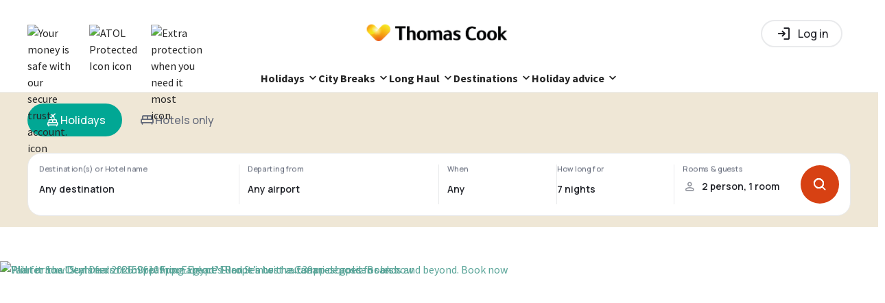

--- FILE ---
content_type: text/html;charset=UTF-8
request_url: https://www.thomascook.com/
body_size: 61535
content:
<!DOCTYPE html>
<html lang="en-GB" data-market="uk" data-label="main-esky">
  <head>
<!-- cms:page content="website:/uk" dialog="thomascook:pages/pageProperties" -->
<!-- /cms:page -->




<meta name="viewport" content="width=device-width, initial-scale=1, shrink-to-fit=no, maximum-scale=1, user-scalable=no">





  <title>Thomas Cook | Holidays 2026 / 2027</title>

<style type="text/css">.gallery{position:relative}.gallery-cell{height:250px;width:100%;counter-increment:gallery-cell}@media (min-width:960px){.gallery-cell{height:500px}}.gallery-cell img{width:100%;height:100%;object-fit:cover}.flickity-page-dots{bottom:80px}@media (min-width:960px){.flickity-page-dots{bottom:100px}}.flickity-page-dots .dot{width:12px;height:12px;opacity:1;margin:0 3px;background:#fff}.flickity-page-dots .dot:only-child{display:none}.flickity-page-dots .dot.is-selected{background:#d74113}.flickity-prev-next-button{top:50%;width:25px;height:25px;border-radius:50%;background:#000;opacity:.5;transition:all .5s;border:2px solid #fff;padding:0}@media (min-width:600px){.flickity-prev-next-button{width:30px;height:30px}}.flickity-prev-next-button:hover{background:#000;opacity:1}.flickity-prev-next-button .flickity-button-icon{left:24%;top:23%;width:50%;height:50%;fill:#fff}.flickity-prev-next-button.next{right:16px}@media (min-width:600px){.flickity-prev-next-button.next{right:24px}}@media (min-width:1200px){.flickity-prev-next-button.next{right:40px}}.flickity-prev-next-button.previous{left:16px}@media (min-width:600px){.flickity-prev-next-button.previous{left:24px}}@media (min-width:1200px){.flickity-prev-next-button.previous{left:40px}}.flickity-button:disabled{display:none}.carousel{position:relative}.carousel-caption{top:40%;bottom:auto;transform:translateY(-50%);position:absolute;left:15%;right:15%;z-index:10;text-align:center;font-size:32px;line-height:28px;text-shadow:0 2px 8px rgba(0,0,0,.3);font-weight:700;color:#fff}@media (min-width:960px){.carousel-caption{left:20%;right:20%;font-size:60px;line-height:60px}}.carousel-caption-bottom{display:none}@media (min-width:960px){.carousel-caption-bottom{display:block;position:absolute;max-width:330px;top:65%;left:57%;z-index:10;color:#fff;text-align:start;font-size:32px;font-weight:600;line-height:40px;text-shadow:0 4px 4px rgba(0,0,0,.25)}}.tct-account{display:flex;position:relative}.tct-account button{border:none;background:none;cursor:pointer;padding:0;width:20px;height:20px}.tct-account svg{width:100%;height:100%;vertical-align:baseline}.tct-account svg path{fill:#fff}.tct-account button:focus{outline:0}.tct-account button:focus-visible{outline:2px solid #59a498}@media (min-width:960px){.tct-account{padding:0}}.tct-my-account{box-shadow:0 2px 4px rgba(0,0,0,.25);background-color:#fff;border-radius:15px;padding:24px 0;margin:0;position:absolute;min-width:200px;max-width:260px;z-index:999999999999;right:0;top:40px;visibility:hidden;list-style:none}.tct-my-account li{display:flex}.tct-my-account.opened{visibility:visible}.tct-my-account-item-image{width:24px;height:24px;margin-right:16px}.tct-my-account-item{display:flex;padding:0 24px;align-items:center;height:40px;white-space:nowrap;color:#555;text-decoration:none;width:100%;font-size:16px}.tct-my-account-item:hover{text-decoration:underline}.tct-location-switcher{position:relative;width:20px;height:20px;right:40px}.tct-location-switcher-toggle{width:100%;height:100%;padding:0;border:0;background:transparent}.tct-location-switcher-toggle:focus{outline:none}.tct-location-switcher-toggle svg{width:20px;height:20px;vertical-align:baseline}.tct-location-switcher-toggle svg path{stroke:#000}@media (min-width:960px){.tct-location-switcher-toggle svg path{stroke:#fff}}.tct-location-switcher-toggle-text{display:none;font-weight:900;font-size:16px;line-height:20px;text-transform:capitalize;color:#000}.tct-location-switcher p{margin:0}.tct-location-switcher-container{display:flex;min-width:90%;flex-direction:column;box-shadow:0 2px 4px rgba(0,0,0,.25);background-color:#fff;border-radius:15px;padding:32px 32px 16px;margin:0;position:fixed;width:fit-content;z-index:999999999999;right:50%;transform:translateX(50%);top:54px;visibility:hidden;opacity:0;box-shadow:0 0 5px hsla(0,0%,60%,.7)}@media (min-width:600px){.tct-location-switcher-container{position:absolute;top:34px;right:0;min-width:340px;transform:none}}.tct-location-switcher-container.opened{visibility:visible;opacity:1}.tct-location-switcher-list{display:flex;flex-direction:column}.tct-location-switcher-title{width:100%;font-weight:400;font-size:16px;line-height:16px;color:#000;padding-bottom:24px}.tct-location-switcher-item{order:2;transition:.3s;margin-bottom:16px}.tct-location-switcher-item:not(.is-current-location-item):hover .tct-location-switcher-inner-item:after{opacity:1;background:#a6e1d7}.tct-location-switcher-item--bold{font-weight:700;order:1}.tct-location-switcher-inner-item{display:flex;align-items:center;height:20px;padding-left:25px;white-space:nowrap;color:#555;text-decoration:none;width:100%;font-size:16px;position:relative;cursor:pointer}.tct-location-switcher-inner-item:focus{outline:none}.tct-location-switcher-inner-item:before{content:"";position:absolute;left:0;top:50%;transform:translateY(-50%);width:20px;height:20px;border:1px solid #59a498;border-radius:20px}.tct-location-switcher-inner-item:after{opacity:0;content:"";position:absolute;left:4px;top:50%;transform:translateY(-50%);width:12px;height:12px;background:#59a498;border-radius:6px;transition:.3s}.is-active-location-item .tct-location-switcher-inner-item:after,.is-current-location-item .tct-location-switcher-inner-item:after{opacity:1}.tct-language-switcher-container{display:none;flex-direction:column;padding-bottom:16px;border-top:1px solid #e7e7e7;order:2}.tct-language-switcher-container.is-active-language-container{display:flex}.tct-language-switcher-list{display:flex;justify-content:space-between}.tct-language-switcher-title{width:100%;font-weight:400;font-size:16px;line-height:16px;color:#000;padding-bottom:24px;padding-top:18px}.tct-language-switcher-item{margin-right:10px}.tct-language-switcher-item:last-child{margin:0}.tct-language-switcher-inner-item{position:relative;width:50%;height:20px;padding-left:25px;white-space:nowrap;color:#555;text-decoration:none;font-size:16px}.tct-language-switcher-inner-item:before{content:"";position:absolute;left:0;top:50%;width:20px;height:20px;transform:translateY(-50%);border:1px solid #59a498;border-radius:20px}.tct-language-switcher-inner-item:after{position:absolute;content:"";opacity:0;top:50%;left:4px;width:12px;height:12px;transform:translateY(-50%);background:#59a498;border-radius:6px;transition:.3s}.is-active-language-item .tct-language-switcher-inner-item:after,.tct-language-switcher-inner-item:hover:after{opacity:1}:focus{outline:0}:focus-visible{outline:2px solid #59a498}button{border:none;background:none;cursor:pointer;padding:0}.tct-header{background-color:#fff;position:relative;width:100%;height:56px;padding:0 14px;z-index:100}@media (min-width:600px){.tct-header{padding:0 40px}}@media (min-width:960px){.tct-header{padding:0;height:auto}}.tct-header.nav-open{position:fixed}.tct-header__overlay{display:none;position:absolute;left:0;top:0;height:100vh;width:100%;background-color:rgba(18,18,18,.36)}@media (min-width:960px){.tct-header__overlay{top:125px;height:calc(100vh - 125px)}}.tct-header__overlay.show{display:block}.tct-header__container{height:100%;display:flex;align-items:center;padding:16px 0;border-bottom:1px solid #e7e7e7}@media (min-width:960px){.tct-header__container{padding:0;border:0;flex-direction:column}}.tct-header__wrapper{display:flex;justify-content:space-between;width:100%;align-items:center}@media (min-width:960px){.tct-header__wrapper{max-width:1200px;margin:0 auto;padding:21px 20px 0}}@media (min-width:1200px){.tct-header__wrapper{padding:21px 0 0}}.tct-header .tct-ksp{display:none;margin:0!important}@media (min-width:960px){.tct-header .tct-ksp{display:block}}.tct-header .tct-ksp__list{width:100%;display:flex;justify-content:center;margin:auto;padding:10px 0;z-index:2;margin-bottom:0!important}.tct-header .tct-ksp__item{display:flex;list-style:none;align-items:center;position:relative;cursor:pointer;padding-right:24px}@media (max-width:959px){.tct-header .tct-ksp__item{position:static}}.tct-header .tct-ksp__item:last-child{padding-right:0}.tct-header .tct-ksp__item:hover .tct-ksp__tooltip{visibility:visible;opacity:1}.tct-header .tct-ksp__tooltip{display:flex;flex-direction:column;align-items:start;position:absolute;top:40px;font-size:16px;font-weight:400;line-height:24px;visibility:hidden;color:#262626;padding:20px;min-width:345px;transition:opacity .4s;opacity:0;box-shadow:0 2px 8px rgba(0,0,0,.3);z-index:999;background:#fff;border-radius:4px}@media (max-width:959px){.tct-header .tct-ksp__tooltip{min-width:auto;width:90%;top:50px;left:50%;transform:translateX(-50%)}}.tct-header .tct-ksp__tooltip-close{display:none;position:absolute;width:16px;height:16px;right:20px;top:20px}.tct-header .tct-ksp__tooltip-close:after,.tct-header .tct-ksp__tooltip-close:before{content:"";position:absolute;width:100%;height:1px;background-color:#262626;transition:.3s;left:50%;top:50%}.tct-header .tct-ksp__tooltip-close:after{transform:translate(-50%) rotate(-45deg)}.tct-header .tct-ksp__tooltip-close:before{transform:translate(-50%) rotate(45deg)}@media (max-width:959px){.tct-header .tct-ksp__tooltip-close{display:block}}@media (max-width:959px){.tct-header .tct-ksp__tooltip.is-hidden{display:none!important}}.tct-header .tct-ksp__tooltip img{height:23px;margin-bottom:10px}.tct-header .tct-ksp__tooltip span{font-weight:700}.tct-header .tct-ksp__tooltip p{margin:0}.tct-header .tct-ksp__icon{height:26px;object-fit:contain}.tct-header .tct-ksp__icon--white{display:none}.tct-header .tct-ksp__icon--dark{display:block}.tct-header .tct-logo__image{width:148px;height:24px;-o-object-fit:cover;object-fit:cover}@media (min-width:600px){.tct-header .tct-logo__image{width:192px;height:32px}}@media (min-width:960px){.tct-header .tct-logo__image{width:241px}}.tct-header .tct-logo__image--white{display:none}.tct-header .tct-logo__image--dark{display:block}@media (min-width:960px){.tct-header .tct-logo{position:absolute;left:50%;transform:translateX(-50%)}}.tct-header .tct-menu{display:flex;align-items:center}.tct-header .tct-menu .tct-location-switcher{display:none}@media (min-width:960px){.tct-header .tct-menu .tct-location-switcher{display:block}}.tct-header .tct-menu .tct-help{display:block}.tct-header .tct-help{height:20px;width:20px;display:flex;margin-right:20px;position:relative}.tct-header .tct-help:hover{cursor:pointer}.tct-header .tct-help svg{height:20px;width:20px;vertical-align:baseline}.tct-header .tct-help svg path{fill:#262626}.tct-header .tct-help__links{position:absolute;display:none;flex-direction:column;align-items:flex-start;min-width:130px;padding:16px;gap:8px;background:#fff;border-radius:16px;box-shadow:0 2px 8px rgba(0,0,0,.1);right:0;top:40px;z-index:100}.tct-header .tct-help__links a{text-decoration:none;color:#262626;line-height:20px}.tct-header .tct-help__links.opened{display:flex}.tct-header .tct-my-acc-nav{display:flex;color:#262626;text-decoration:none;cursor:pointer}@media (min-width:600px){.tct-header .tct-my-acc-nav{margin-top:-6px;padding:5px 7px;border:1px solid #262626;border-radius:50px}}.tct-header .tct-my-acc-nav .tc-menu-toggle-icon{width:20px;height:20px;font-size:0;font-weight:400;background:url('data:image/svg+xml;charset=utf-8,<svg width="20" height="20" viewBox="0 0 21 20" fill="none" xmlns="http://www.w3.org/2000/svg"><path fill-rule="evenodd" clip-rule="evenodd" d="M10.52 0a10 10 0 109.99 9.99A9.981 9.981 0 0010.52 0zm0 18.741a8.711 8.711 0 01-5.155-1.698 9.3 9.3 0 011.418-1.818 19.638 19.638 0 011.718-1.479c.6.396 1.3.61 2.019.62a3.688 3.688 0 002-.62c.6.46 1.174.953 1.718 1.479a9.3 9.3 0 011.418 1.818 8.697 8.697 0 01-5.136 1.698zm-3.137-9.67c0-2.258 1.398-4.076 3.137-4.076 1.738 0 3.116 1.818 3.116 4.076 0 2.238-1.398 4.054-3.116 4.054-1.719 0-3.137-1.816-3.137-4.054zm9.19 7.213a8.732 8.732 0 00-1.418-1.875 23.49 23.49 0 00-1.699-1.459 5.722 5.722 0 001.42-3.875c0-2.937-1.959-5.312-4.356-5.312-2.418 0-4.375 2.375-4.375 5.312a5.723 5.723 0 001.418 3.875c-.56.438-1.178.96-1.698 1.459a8.732 8.732 0 00-1.419 1.875 8.741 8.741 0 1112.125 0h.002z" fill="%23262626"/></svg>') no-repeat 0 0}.tct-header .tct-my-acc-nav .tc-menu-toggle-name{display:none;align-items:center;margin-left:8px;line-height:17px;font-size:14px;font-weight:700;white-space:nowrap;overflow:hidden;text-overflow:ellipsis}@media (min-width:600px){.tct-header .tct-my-acc-nav .tc-menu-toggle-name{display:flex;line-height:20px;font-size:16px}}@media (max-width:959px){.tct-header .tct-my-acc-nav,.tct-header tc-my-account-navigation-open{margin-right:20px}}@media (min-width:600px){.tct-header .tct-my-acc-nav,.tct-header tc-my-account-navigation-open{margin-top:0;min-width:96px}}.tct-header tc-my-account-wishlist-icon{right:20px}.tct-header .tct-account{margin-right:16px}@media (min-width:960px){.tct-header .tct-account{margin:0}}.tct-header .tct-account svg path{fill:#262626}.tct-header .tct-location-switcher-toggle svg path{stroke:#262626}.tct-header__burger{display:flex;align-items:center;justify-content:center;top:0;right:0}@media (min-width:960px){.tct-header__burger{display:none}}@media (min-width:960px){.tct-header__burger:hover{background-color:#e9e9e9;border-radius:16px;cursor:pointer}}.tct-header__burger.open{top:14px;position:relative;z-index:999999}.tct-header__burger.open span:first-child{top:6px;width:0;left:50%}.tct-header__burger.open span:nth-child(2){transform:rotate(45deg);background:#262626}.tct-header__burger.open span:nth-child(3){transform:rotate(-45deg);background:#262626}.tct-header__burger.open span:nth-child(4){top:6px;width:0;left:50%}.tct-header__burger-button{width:20px;height:14px;position:relative;transform:rotate(0deg);transition:.5s ease-in-out;cursor:pointer}.tct-header__burger-button span{display:block;position:absolute;height:2px;width:100%;background:#000;left:0;transform:rotate(0deg);transition:.25s ease-in-out}@media (min-width:960px){.tct-header__burger-button span{background-color:#000}}.tct-header__burger-button span:first-child{top:0}.tct-header__burger-button span:nth-child(2),.tct-header__burger-button span:nth-child(3){top:6px}@media (min-width:600px){.tct-header__burger-button span:nth-child(2),.tct-header__burger-button span:nth-child(3){top:50%;transform:rotate(0deg) translateY(-50%)}}.tct-header__burger-button span:nth-child(4){top:12px}@media (min-width:600px){.tct-header__burger-button span:nth-child(4){top:auto;bottom:0}}.tc-shared-widgets .tct-header svg{vertical-align:baseline}@media (min-width:960px){.tct-header body.fixed{position:fixed;width:100vw;overflow:hidden}}@media (max-width:959px){.tct-header .navigation{position:fixed;left:0;top:0;width:100vw;height:100vh;background-color:#fff;transition:.3s;opacity:1;visibility:visible;overflow-x:hidden;overflow-y:scroll;padding:0 16px;-ms-overflow-style:none;scrollbar-width:none}.tct-header .navigation::-webkit-scrollbar{display:none}}@media (min-width:600px) and (max-width:959px){.tct-header .navigation{left:auto;right:0;padding:0 48px}}@media (min-width:960px){.tct-header .navigation{width:100%;margin-top:25px}.tct-header .navigation ul{list-style:none;position:relative;max-width:1290px;margin:0 auto}}@media (max-width:959px){.tct-header .navigation button{border:0;background-color:transparent}.tct-header .navigation button:focus{outline:none}}.tct-header .navigation p{margin:0}@media (max-width:959px){.tct-header .navigation.hidden{visibility:hidden;opacity:0}}.tct-header .header{display:flex;justify-content:space-between;align-items:center;margin:14px 0 32px;height:25px}@media (min-width:600px){.tct-header .header{margin:16px 0 32px}}.tct-header .header__back.hidden{opacity:0;visibility:hidden}.tct-header .header__page{font-weight:900;font-size:18px;line-height:28px;text-align:center;color:#262626}.tct-header .header__page.hidden{opacity:0;visibility:hidden}@media (min-width:960px){.tct-header .footer,.tct-header .header,.tct-header .more,.tct-header .travel-money-type{display:none}}@media (min-width:960px){.tct-header .menu{display:flex;justify-content:center;border-bottom:1px solid #ececec;gap:21px}}@media (min-width:1200px){.tct-header .menu{gap:32px}}.tct-header .menu li{list-style:none}@media (min-width:960px){.tct-header .menu__item{border-bottom:3px solid transparent;transition:.3s;padding-bottom:5px}.tct-header .menu__item.is-active{border-color:#d74113}.tct-header .menu__item.is-active .menu__item-button:after{transform:translateY(-50%) rotate(180deg)}}.tct-header .menu__item-button{position:relative;color:#262626}.tct-header .menu__item-button:after{position:absolute;background-size:contain;background-repeat:no-repeat;content:"";width:16px;height:16px;top:50%;right:0;transform:translateY(-50%)}@media (max-width:959px){.tct-header .menu__item-button{display:flex;width:100%;padding:0 15px 0 0;align-items:center;text-align:left;font-weight:900;font-size:18px;line-height:26px}.tct-header .menu__item-button:after{background-image:url('data:image/svg+xml;charset=utf-8,<svg xmlns="http://www.w3.org/2000/svg" width="8" height="15" fill="none"><path fill-rule="evenodd" clip-rule="evenodd" d="M7.5 7.098a.603.603 0 01-.137.414c-.022.026-.054.019-.078.038l-5.969 6.384a.431.431 0 01-.675 0 .624.624 0 010-.787l5.658-6.049-5.658-6.05A.622.622 0 01.518.51.523.523 0 01.855.116a.433.433 0 01.462.144l5.966 6.38c.025.02.059.014.08.04.095.11.144.263.136.418z" fill="%23262626"/></svg>')}}@media (min-width:960px){.tct-header .menu__item-button{border:0;background-color:transparent;font:700 16px/20px Source Sans Pro,sans-serif;padding:0 20px 0 0}.tct-header .menu__item-button:after{background-image:url('data:image/svg+xml;charset=utf-8,<svg xmlns="http://www.w3.org/2000/svg" width="17" height="16" fill="none"><path d="M4.5 6l4 4 4-4" stroke="%23262626" stroke-width="2" stroke-linecap="round" stroke-linejoin="round"/></svg>');transition:.3s}.tct-header .menu__item-button:focus{outline:none}}@media (max-width:959px){.tct-header .menu__item:not(.is-footer-item){margin-bottom:32px}}@media (max-width:959px) and (max-width:599px){.tct-header .menu__item:not(.is-footer-item):last-child{margin:0}}@media (min-width:960px){.tct-header .menu__submenu.submenu.js-submenu.is-opened .destination-menu{position:static;display:block;width:240px;max-height:500px;height:auto;left:0;margin:unset;overflow:scroll;scrollbar-width:none}.tct-header .menu__submenu.submenu.js-submenu.is-opened .destination-menu::-webkit-scrollbar{width:0;background:transparent}}.tct-header .menu .is-footer-item{border-top:1px solid #e7e7e7;padding:24px 0;display:flex;align-items:center}.tct-header .menu .is-footer-item:last-child{border-bottom:1px solid #e7e7e7}@media (min-width:960px){.tct-header .menu .is-footer-item{display:none}}.tct-header .menu .is-footer-item .menu__item-footer-icon{width:16px;height:16px;object-fit:contain;margin-right:7px}.tct-header .menu .is-footer-item .menu__item-button,.tct-header .menu .is-footer-item .menu__item-link{font-weight:900;font-size:16px;line-height:20px;color:#262626;text-decoration:none;border:0;outline:none;padding:0;flex-grow:1;text-align:left}.tct-header .menu .is-footer-item .menu__item-button:focus,.tct-header .menu .is-footer-item .menu__item-link:focus{outline:none}@media (min-width:960px){.tc-shared-widgets .tct-header .menu{margin:0 auto}}.tct-header .submenu{padding:0 16px 16px}@media (min-width:600px){.tct-header .submenu{padding:0 40px 40px}}@media (min-width:960px){.tct-header .submenu__column-container{display:flex;gap:32px}.tct-header .submenu__column-container.internal-column--1{flex:1 1 0}.tct-header .submenu__column-container.internal-column--2{flex:2 1 0}.tct-header .submenu__column-container.internal-column--3{flex:3 1 0}.tct-header .submenu__column-container.internal-column--4{flex:4 1 0}.tct-header .submenu__column-container.internal-column--5{flex:5 1 0}}.tct-header .submenu__see-all{order:1;margin-top:24px;margin-bottom:40px}.tct-header .submenu__see-all-link{font-weight:900;font-size:18px;line-height:28px;color:#d74113;text-decoration:none}@media (max-width:959px){.tct-header .submenu__item{padding:0 8px}.tct-header .submenu__item--language{order:1}.tct-header .submenu__item--language.is-active{order:0}.tct-header .submenu__item--language.is-active .submenu__link{font-weight:700}}.tct-header .submenu__item--see-all{order:1}.tct-header .submenu__item--see-all .submenu__link{font-weight:900;font-size:16px;line-height:24px;color:#d74113}.tct-header .submenu__item:last-child{margin:0}.tct-header .submenu__item:last-child>.submenu__link{margin-bottom:32px}.tct-header .submenu__item:last-child.is-dropdown>.submenu__button{padding-bottom:16px}.tct-header .submenu__item.all-link-below>.submenu .submenu__item:last-child .submenu__link{margin-bottom:16px}@media (max-width:959px){.tct-header .submenu__item.is-list>.submenu{display:flex}.tct-header .submenu__item.is-list>.submenu__button{font-weight:700;line-height:24px;margin-bottom:24px}}@media (max-width:959px){.tct-header .submenu__item.is-dropdown:not(:last-child){margin-bottom:10px}.tct-header .submenu__item.is-dropdown>.submenu__button{font-weight:700;line-height:28px;text-decoration:none;background-image:url('data:image/svg+xml;utf8,<svg xmlns="http://www.w3.org/2000/svg" viewBox="0 0 32 32"><path d="M16.004 25.65c-.356.022-.703-.11-.956-.36-.06-.06-.044-.148-.09-.216L.373 9.174a1.273 1.273 0 111.8-1.8l13.83 15.079 13.829-15.08a1.273 1.273 0 111.8 1.8L17.037 25.079c-.044.065-.028.15-.086.209-.25.248-.595.38-.947.363z" fill-rule="evenodd"/></svg>');background-repeat:no-repeat;background-position:100%;background-size:16px}.tct-header .submenu__item.is-dropdown.is-opened>.submenu__button{background-image:url('data:image/svg+xml;utf8,<svg xmlns="http://www.w3.org/2000/svg" viewBox="0 0 32 32"><path d="M16.004 7.002c.352-.017.696.115.947.363.058.058.042.144.086.21L31.632 23.48a1.273 1.273 0 11-1.8 1.8L16.004 10.2 2.173 25.28a1.273 1.273 0 11-1.8-1.8l14.585-15.9c.046-.069.03-.158.09-.217.253-.25.6-.382.956-.36z" fill-rule="evenodd"/></svg>')}.tct-header .submenu__item.is-dropdown.is-opened>.submenu{display:flex}}.tct-header .submenu__item.all-link-above>.submenu .submenu__item:last-child .submenu__link{margin-bottom:32px}.tct-header .submenu__item.all-link-above>.submenu .submenu__item--see-all{order:0}.tct-header .submenu__item.all-link-above>.submenu .submenu__item--see-all .submenu__link{margin-bottom:20px}.tct-header .submenu__images{display:grid;grid-template-columns:1fr 1fr;gap:32px 16px;padding:24px 0 40px}@media (min-width:600px) and (max-width:959px){.tct-header .submenu__images{grid-template-columns:1fr 1fr 1fr;gap:36px}}@media (min-width:960px){.tct-header .submenu__images{position:absolute;display:none;flex-direction:column;flex:1;right:40px;top:20px;max-height:calc(100vh - 200px);gap:40px;overflow-y:scroll;scrollbar-width:none}.tct-header .submenu__images::-webkit-scrollbar{width:0;background:transparent}.tct-header .submenu__images.double-column{flex:2}.tct-header .submenu__images.row{flex-flow:row wrap}.tct-header .submenu__images-card{max-width:166px}.tct-header .submenu__images-card-title{font-size:16px;font-weight:700;line-height:1.1}.tct-header .submenu__images-card-link{color:#d74113;text-decoration:underline;font-weight:900}.tct-header .submenu__images-image{height:142px;border-radius:16px 0}}@media (min-width:1200px){.tct-header .submenu__images{display:flex}}.tct-header .submenu__images-image{width:100%;border-radius:16px 0}@media (min-width:960px){.tct-header .submenu__images-image{width:unset}}@media (max-width:959px){.tct-header .submenu__images-card{width:75%;margin-top:16px}}.tct-header .submenu__images-card-title{font-size:16px;font-weight:700;line-height:1.1}.tct-header .submenu__images-card-link{color:#d74113;text-decoration:underline;font-weight:900}@media (min-width:960px){.tct-header .submenu__inner-column{display:flex;flex-direction:column;flex:1 1 0}}@media (min-width:960px){.tct-header .submenu__header{width:100%;margin-bottom:25px}}@media (min-width:960px){.tct-header .submenu__header-text{font:900 18px/18px Source Sans Pro,sans-serif;color:#000}}@media (min-width:960px){.tct-header .submenu__header-link{display:none}}.tct-header .submenu__button{display:flex;border:0}@media (max-width:959px){.tct-header .submenu__button{width:100%;padding:0;justify-content:space-between;align-items:center;font-size:16px;color:#262626}}@media (min-width:960px){.tct-header .submenu__button{text-align:left;text-decoration:none;background-color:transparent;cursor:default}.tct-header .submenu__button:focus{outline:0}}@media (min-width:960px){.tct-header .submenu__button.hide-title{display:none}}.tct-header .submenu__button-icon{transition:.3s;transform:rotate(180deg)}@media (min-width:960px){.tct-header .submenu__button-icon{display:none}}@media (min-width:960px){.tct-header .submenu__button-text{font:700 16px/1 Source Sans Pro,sans-serif;color:#262626}}.tct-header .submenu__link{width:100%;display:flex;flex-direction:column;font-weight:400;font-size:16px;line-height:24px;color:#262626;text-decoration:none;padding:10px 0}.tct-header .submenu__link:active{background-color:#f5f5f5}@media (min-width:960px){.tct-header .submenu__link{font:400 16px/40px Source Sans Pro,sans-serif;color:#000;text-decoration:none}.tct-header .submenu__link:hover{text-decoration:underline}.tct-header .submenu__link.hide-link{display:none}}.tct-header .submenu__geo{font-weight:300}.tct-header .submenu[data-level="1"]{position:fixed;display:none;top:0;left:0;flex-direction:column;width:100%;height:100%;margin:0;overflow-y:scroll;background:#fff;z-index:100;-ms-overflow-style:none;scrollbar-width:none}.tct-header .submenu[data-level="1"]::-webkit-scrollbar{display:none}@media (min-width:600px){.tct-header .submenu[data-level="1"]{position:absolute}}@media (min-width:960px){.tct-header .submenu[data-level="1"]{position:absolute;top:32px;flex-direction:row;flex-wrap:wrap;height:auto;min-height:450px;max-height:750px;padding:28px 16px 32px;align-content:flex-start;overflow-y:hidden}}@media (min-width:1200px){.tct-header .submenu[data-level="1"]{padding:28px calc(50% - 600px) 36px 0}}.tct-header .submenu[data-level="1"]>.submenu__column .submenu__column-container>.submenu__item.is-dropdown{border-bottom:1px solid #cacaca}.tct-header .submenu[data-level="1"]>.submenu__column .submenu__column-container>.submenu__item.is-dropdown>.submenu__button{padding-bottom:16px}.tct-header .submenu[data-level="1"]>.submenu__column .submenu__column-container>.submenu__item.is-opened>.submenu__button{border:0;padding:0}.tct-header .submenu[data-level="1"]>.submenu__column .submenu__column-container>.submenu__item:first-child{margin-bottom:32px}.tct-header .submenu[data-level="1"]>.submenu__column:last-child .submenu__column-container>.submenu__item:last-child{margin-bottom:0}@media (min-width:960px){.tct-header .submenu[data-level="1"]>.submenu__item{flex:1 1 0}}.tct-header .submenu[data-level="1"]>.submenu__item.is-dropdown{border-bottom:1px solid #cacaca}.tct-header .submenu[data-level="1"]>.submenu__item.is-dropdown>.submenu__button{padding-bottom:16px}.tct-header .submenu[data-level="1"]>.submenu__item.is-opened>.submenu__button{border:0;padding:0}@media (min-width:960px){.tct-header .submenu[data-level="1"]>.submenu__see-all{width:100%;margin-top:24px}.tct-header .submenu[data-level="1"]>.submenu__see-all .submenu__see-all-link{font:700 18px/23px Source Sans Pro,sans-serif;color:#d74113;text-decoration:none}.tct-header .submenu[data-level="1"]>.submenu__see-all.hide-desk{display:none}}.tct-header .submenu[data-level="1"].is-opened{display:flex}@media (max-width:959px){.tct-header .submenu[data-level="1"].is-opened{height:calc(100% - 71px);margin-top:71px}}@media (min-width:960px){.tct-header .submenu[data-level="1"].is-opened{position:absolute;border-radius:0 0 16px 16px;gap:42px}}@media (min-width:960px){.tct-header .submenu[data-level="1"].is-scrollable{min-height:450px;max-height:560px;height:auto}}@media (min-width:960px){.tct-header .submenu[data-level="1"] .submenu__item:not(.tct-side-nav-item){display:none}}@media (min-width:960px){.tct-header .submenu__tab-buttons{display:flex;width:100%;justify-content:space-between;border-bottom:1px solid #d8d8d8}.tct-header .submenu__tab-buttons .submenu__button{position:relative;display:flex;line-height:20px;padding-bottom:12px;transition:.3s}.tct-header .submenu__tab-buttons .submenu__button:hover{cursor:pointer}.tct-header .submenu__tab-buttons .submenu__button:after{content:"";width:0;height:3px;position:absolute;bottom:0;left:0;background-color:#d74113;transition:.3s}.tct-header .submenu__tab-buttons .submenu__button.is-active:after{width:100%}.tct-header .submenu__tab-buttons .submenu__button.is-active .submenu__button-text{color:#262626}.tct-header .submenu__tab-buttons .submenu__button-text{display:inline-block;line-height:20px;color:#757575}}@media (min-width:960px){.tct-header .submenu__tab-content{width:100%;padding-bottom:42px}.tct-header .submenu__tab-content .submenu{display:none;position:relative;width:100%;height:288px;flex-wrap:wrap;flex-direction:column;align-content:stretch;gap:32px}.tct-header .submenu__tab-content .submenu.is-active{display:flex}.tct-header .submenu__tab-content .submenu__item{min-width:calc(25% - 32px)}.tct-header .submenu__tab-content .submenu__item--see-all{position:absolute;bottom:-42px;left:0}.tct-header .submenu__tab-content .submenu__item--see-all .submenu__link{font:700 18px/23px Source Sans Pro,sans-serif;color:#d74113}.tct-header .submenu__tab-content .submenu__link{font:400 16px/24px Source Sans Pro,sans-serif;flex-direction:column}.tct-header .submenu__tab-content .submenu__link:hover .submenu__geo,.tct-header .submenu__tab-content .submenu__link:hover .submenu__name{text-decoration:underline}.tct-header .submenu__tab-content .submenu__name{display:inline-block;width:100%}.tct-header .submenu__tab-content .submenu__geo{display:inline-block}}.tct-header .submenu:not([data-level="1"]){display:none;flex-direction:column;padding:0 5px}.tct-header .submenu:not([data-level="1"]) .submenu__item.is-opened{margin-bottom:0}.tct-header .submenu .more{order:1}.tct-header .submenu .more__image-link{display:block;margin-bottom:24px}.tct-header .submenu .more__image{width:100%;height:auto;object-fit:contain}.tct-header .submenu .travel-money-layout{display:none}@media (min-width:960px){.tct-header .travel-money-layout{display:flex;justify-content:flex-start;gap:42px;max-width:calc(100% - 259px);flex:none!important;margin-right:0!important}.tct-header .travel-money-layout__image-container{width:166px;padding-right:20px}}@media (min-width:960px) and (min-width:1200px){.tct-header .travel-money-layout__image-container{padding-right:0}}@media (min-width:960px){.tct-header .travel-money-layout__image{width:100%;height:142px;object-fit:cover;border-radius:16px 0}.tct-header .travel-money-layout__card{margin-top:16px}.tct-header .travel-money-layout__card-title{font:700 16px/1.1 Source Sans Pro,sans-serif;color:#262626;margin-bottom:8px}.tct-header .travel-money-layout__card-image{width:100%;height:130px;object-fit:cover;margin-bottom:19px;border-radius:8px}.tct-header .travel-money-layout__card-text{font:400 16px/140% Source Sans Pro,sans-serif;letter-spacing:.01em;color:#000}.tct-header .travel-money-layout__card-link{color:#d74113;font:900 16px/140% Source Sans Pro,sans-serif;text-decoration:underline;letter-spacing:.01em}}@media (min-width:960px){.tct-header .travel-money-container{width:208px;flex:none!important;padding-right:48px;border-right:1px solid #d8d8d8;margin:0 42px 0 0!important}.tct-header .travel-money-container__link{font:400 16px/40px Source Sans Pro,sans-serif;color:#000;text-decoration:none}}@media (max-width:959px){.tct-header .tct-side-nav.tct-submenu-title{display:none}}@media (min-width:960px){.tct-header .tct-side-nav.tct-submenu.hidden{visibility:hidden}}@media (max-width:959px){.tct-header .tct-side-nav-item{padding:0 8px}}@media (min-width:960px){.tct-header .tct-side-nav-item{font-size:16px;line-height:24px;color:#262626;font-weight:400;list-style:none}.tct-header .tct-side-nav-item>.tct-submenu.hidden{transition:visibility 0s linear .5s}.tct-header .tct-side-nav-item:hover>.tct-submenu{transition-delay:.25s;visibility:visible;transform:translateX(0);display:block;z-index:1}}.tct-header .tct-side-nav-item a{display:flex;text-decoration:none}@media (max-width:959px){.tct-header .tct-side-nav-item a{padding:10px 0;font-size:16px;line-height:24px;color:#262626;font-weight:400;list-style:none}}@media (min-width:960px){.tct-header .tct-side-nav-item a{padding:10px 25px;justify-content:space-between;color:#262626;cursor:pointer}.tct-header .tct-side-nav-item a:hover{text-decoration:underline;text-decoration-color:#d74113;text-decoration-thickness:2px;color:#262626}}@media (min-width:960px){.tct-header .tct-side-nav-item a[aria-haspopup=true]{background-image:url("data:image/svg+xml;utf8,<svg xmlns='http://www.w3.org/2000/svg' fill='gray' fill-rule='evenodd' viewBox='0 0 1024 1024'><path d='M778.174 482.298l-.527-.529-.014-.012L305.761 9.881c-15.847-15.847-41.555-15.847-57.402 0l-.529.527c-15.847 15.849-15.847 41.555 0 57.402l443.186 443.188L247.828 954.19c-15.847 15.843-15.847 41.549 0 57.398l.529.531c15.847 15.845 41.553 15.845 57.402 0l471.86-471.866.028-.026.527-.529c15.847-15.847 15.847-41.555 0-57.4z'/></svg>");background-repeat:no-repeat;background-position:95%;background-size:10px}}.tct-header .tct-side-nav-item>.tct-submenu.hidden{transition:visibility 0s linear .5s}@media (min-width:960px){.tct-header .tct-side-nav.tct-submenu{position:absolute;display:block;width:240px;height:100vh;max-height:750px;padding:0;top:32px;left:calc(100% + 1px);background:#fff;transform:translateX(0);transition:transform .4s 0s;visibility:visible;transition-property:transform,visibility,width;overflow:initial}.tct-header .tct-side-nav.tct-submenu[data-level="1"]{left:calc(100% + 1px)}}@media (min-width:1100px){.tct-header .tct-side-nav.tct-submenu{width:250px}}@media (min-width:960px){.tct-header .tct-side-nav.tct-submenu-title{list-style:none;position:relative;padding-top:0;font-size:20px;line-height:28px;color:#262626;font-weight:600}}@media (min-width:960px){.tct-header .columns-active{position:relative;display:flex;flex-direction:column;align-content:space-between;flex-wrap:wrap;height:264px;gap:16px 48px}.tct-header .columns-active .submenu__item{width:auto;min-width:unset}}@media (min-width:960px){.tct-header .destination-menu{display:none;position:absolute;top:33px;left:0;width:100%;flex-direction:row;flex-wrap:wrap;align-content:flex-start;padding:0 16px 0 0;background-color:#fff;height:auto;max-height:750px}.tct-header .destination-menu.is-opened{display:block}.tct-header .destination-menu-wrapper{position:relative}}.tct-header .destination-menu-title{display:none}@media (min-width:960px){.tct-header .destination-menu-title{display:block;margin-bottom:0;padding:10px 25px;font-size:20px;font-weight:900;color:#262626;text-decoration:none}.tct-header .destination-menu-title:hover{text-decoration:underline 2px}}@media (max-width:959px){.tct-header .destination-menu>.submenu__item.is-dropdown{border-bottom:1px solid #cacaca}.tct-header .destination-menu>.submenu__item.is-dropdown>.submenu__button{padding-bottom:16px}}.tct-header .destination-menu>.submenu__item.is-opened>.submenu__button{border:0}@media (min-width:960px){.tct-header .scroll-wrapper{overflow:scroll;-webkit-overflow-scrolling:touch;height:calc(100% - 75px);padding-bottom:100px;scrollbar-width:none}.tct-header .scroll-wrapper::-webkit-scrollbar{width:0;background:transparent}.tct-header .scroll-wrapper ul{padding:0}}@media (min-width:1200px){.tct-header .scroll-wrapper{height:calc(100% - 100px);padding-bottom:75px}}@media (min-width:960px){.tct-header .tct-submenu[data-level]{display:block;position:absolute;top:0;padding-bottom:calc(100% - 1px);border-left:1px solid #e9e9e9}}@media (min-width:960px){.tct-header .tct-submenu[data-level="3"],.tct-header .tct-submenu[data-level="4"]{position:fixed}.tct-header .tct-submenu[data-level="3"] .scroll-wrapper,.tct-header .tct-submenu[data-level="4"] .scroll-wrapper{height:calc(100% - 75px);padding-bottom:100px}}.tct-header .skip{display:none}@media (min-width:1200px){.tct-header .skip{display:block}.tct-header .skip-to-navigation a:focus{top:75px!important;z-index:999999999;width:auto!important;background:#fff;padding:5px}.tct-header .skip a{color:#3d776b;height:1px;left:-50000px;overflow:hidden;position:absolute;top:auto;width:1px;text-decoration:underline}.tct-header .skip a:focus{left:10px;top:22px;outline:none;border:1px dotted #3d776b;height:auto;width:auto}}@media screen and (min-width:1200px) and (max-width:1439px){.tct-header .skip a:focus{width:100px;line-height:16px}}.tct-header.is-transparent{background-color:transparent;position:absolute;left:0;top:0;width:100%}.tct-header.is-transparent .tct-ksp__icon--white{display:block}.tct-header.is-transparent .tct-ksp__icon--dark{display:none}.tct-header.is-transparent .tct-logo__image--white{display:block}.tct-header.is-transparent .tct-logo__image--dark{display:none}.tct-header.is-transparent tc-my-account-navigation-open .tc-menu-toggle-icon{background:url('data:image/svg+xml;charset=utf-8,<svg width="21" height="20" fill="none" xmlns="http://www.w3.org/2000/svg"><path fill-rule="evenodd" clip-rule="evenodd" d="M10.52 0a10 10 0 109.99 9.99A9.981 9.981 0 0010.52 0zm0 18.741a8.711 8.711 0 01-5.155-1.698 9.3 9.3 0 011.418-1.818 19.638 19.638 0 011.718-1.479c.6.396 1.3.61 2.019.62a3.688 3.688 0 002-.62c.6.46 1.174.953 1.718 1.479a9.3 9.3 0 011.418 1.818 8.697 8.697 0 01-5.136 1.698zm-3.137-9.67c0-2.258 1.398-4.076 3.137-4.076 1.738 0 3.116 1.818 3.116 4.076 0 2.238-1.398 4.054-3.116 4.054-1.719 0-3.137-1.816-3.137-4.054zm9.19 7.213a8.732 8.732 0 00-1.418-1.875 23.49 23.49 0 00-1.699-1.459 5.722 5.722 0 001.42-3.875c0-2.937-1.959-5.312-4.356-5.312-2.418 0-4.375 2.375-4.375 5.312a5.723 5.723 0 001.418 3.875c-.56.438-1.178.96-1.698 1.459a8.732 8.732 0 00-1.419 1.875 8.741 8.741 0 1112.125 0h.002z" fill="%23fff"/></svg>') no-repeat 0 0}.tct-header.is-transparent .tct-help svg path{fill:#fff}.tct-header.is-transparent .tct-location-switcher-toggle svg path{stroke:#fff}.tct-header.is-transparent .tct-header__burger-button span{background-color:#fff}@media (min-width:960px){.tct-header.is-transparent .menu__item-button{font-weight:700;color:#fff}.tct-header.is-transparent .menu__item-button:after{background:url('data:image/svg+xml;charset=utf-8,<svg xmlns="http://www.w3.org/2000/svg" width="16" height="16" fill="none"><path d="M4 6l4 4 4-4" stroke="%23fff" stroke-width="2" stroke-linecap="round" stroke-linejoin="round"/></svg>') no-repeat 0 0}}.skip{display:none}@media (min-width:1200px){.skip{display:block}.skip-to-navigation a:focus{top:75px!important;z-index:999999999;width:auto!important;background:#fff;padding:5px}.skip a{color:#3d776b;height:1px;left:-50000px;overflow:hidden;position:absolute;top:auto;width:1px;text-decoration:underline}.skip a:focus{left:10px;top:22px;outline:none;border:1px dotted #3d776b;height:auto;width:auto}}@media screen and (min-width:1200px) and (max-width:1439px){.skip a:focus{width:100px;line-height:16px}}.tct-marketing-banner{display:flex;width:100%;height:42px;background-color:#ffd410;justify-content:center;align-items:center}.tct-marketing-banner p{margin:0!important;text-align:center;line-height:1.1}@media (max-width:599px){.tct-marketing-banner p{padding:8px 32px;font-size:14px}}.tct-marketing-banner a{color:#59a498;text-decoration:underline;background-color:transparent}</style><!-- inline_css_plugin -->

<meta charset="utf-8">
<meta property="og:title" content="Thomas Cook | Holidays 2026 / 2027" />
<meta name="twitter:title" content="Thomas Cook | Holidays 2026 / 2027" />
<meta property="og:type" content="article" />
<meta property="og:site_name" content="Thomas Cook" />
<meta property="og:locale" content="en_GB" />

  <meta name="description" content="Thomas Cook Holidays for 2026 &amp; 2027. Book your perfect package holiday or city break deal with ATOL protection and low £39pp deposits." />
  <meta property="og:description" content="Thomas Cook Holidays for 2026 &amp; 2027. Book your perfect package holiday or city break deal with ATOL protection and low £39pp deposits." />
  <meta name="twitter:description" content="Thomas Cook Holidays for 2026 &amp; 2027. Book your perfect package holiday or city break deal with ATOL protection and low £39pp deposits." />

  <link rel="canonical" href="https://www.thomascook.com/">
  <meta property="og:url" content="https://www.thomascook.com/" />
  <meta name="twitter:url" content="https://www.thomascook.com/"/>

  <link rel="alternate" href="https://www.thomascook.com/" hreflang="en-gb">





  <link rel="alternate" href="https://www.thomascook.com/" hreflang="x-default">



<meta http-equiv="x-ua-compatible" content="IE=edge,chrome=1">
<link rel="shortcut icon" type="image/x-icon" href="/.resources/thomascook/resources/icons/favicon.ico">
<link rel="icon" type="image/x-icon" href="/.resources/thomascook/resources/icons/favicon.ico">
<link rel="apple-touch-icon" sizes="180x180" href="/.resources/thomascook/resources/icons/apple-touch-icon.png">


<link rel="preconnect" href="https://fonts.googleapis.com">
<link rel="preconnect" href="https://fonts.gstatic.com" crossorigin>
<link rel="preload" href="https://fonts.googleapis.com/css2?family=Source+Sans+Pro:wght@200;300;400;600;700;800;900&display=swap" as="style" onload="this.onload=null;this.rel='stylesheet'">
<link rel="preload" as="style" href="https://fonts.googleapis.com/css2?family=Source+Sans+Pro:wght@200;300;400;600;700;800;900&family=Playfair+Display:wght@200;300;400;600;700;800;900&display=swap" onload="this.onload=null;this.rel='stylesheet'">
<link rel="preconnect" href="https://use.typekit.net" crossorigin>
<link rel="preload" href="https://use.typekit.net/sdv6oej.css" as="style">
<link rel="stylesheet" href="https://use.typekit.net/sdv6oej.css">
<link href="https://static.thomascook.com/font/112/esky-icons.css" rel="stylesheet" crossorigin="anonymous">
<meta name="robots" content="max-image-preview:large">
<noscript>
  <link href="https://fonts.googleapis.com/css2?family=Source+Sans+Pro:wght@200;300;400;600;700;800;900&family=Playfair+Display:wght@200;300;400;600;700;800;900&display=swap" rel="stylesheet">
</noscript>

  <script type="application/ld+json">


  </script>


        <!-- TrustBox script -->
<script type="text/javascript" src="//widget.trustpilot.com/bootstrap/v5/tp.widget.bootstrap.min.js" defer></script>
<!-- End TrustBox script -->
        <script>
LUX=(function(){var a=("undefined"!==typeof(LUX)&&"undefined"!==typeof(LUX.gaMarks)?LUX.gaMarks:[]);var d=("undefined"!==typeof(LUX)&&"undefined"!==typeof(LUX.gaMeasures)?LUX.gaMeasures:[]);var j="LUX_start";var k=window.performance;var l=("undefined"!==typeof(LUX)&&LUX.ns?LUX.ns:(Date.now?Date.now():+(new Date())));if(k&&k.timing&&k.timing.navigationStart){l=k.timing.navigationStart}function f(){if(k&&k.now){return k.now()}var o=Date.now?Date.now():+(new Date());return o-l}function b(n){if(k){if(k.mark){return k.mark(n)}else{if(k.webkitMark){return k.webkitMark(n)}}}a.push({name:n,entryType:"mark",startTime:f(),duration:0});return}function m(p,t,n){if("undefined"===typeof(t)&&h(j)){t=j}if(k){if(k.measure){if(t){if(n){return k.measure(p,t,n)}else{return k.measure(p,t)}}else{return k.measure(p)}}else{if(k.webkitMeasure){return k.webkitMeasure(p,t,n)}}}var r=0,o=f();if(t){var s=h(t);if(s){r=s.startTime}else{if(k&&k.timing&&k.timing[t]){r=k.timing[t]-k.timing.navigationStart}else{return}}}if(n){var q=h(n);if(q){o=q.startTime}else{if(k&&k.timing&&k.timing[n]){o=k.timing[n]-k.timing.navigationStart}else{return}}}d.push({name:p,entryType:"measure",startTime:r,duration:(o-r)});return}function h(n){return c(n,g())}function c(p,o){for(i=o.length-1;i>=0;i--){var n=o[i];if(p===n.name){return n}}return undefined}function g(){if(k){if(k.getEntriesByType){return k.getEntriesByType("mark")}else{if(k.webkitGetEntriesByType){return k.webkitGetEntriesByType("mark")}}}return a}return{mark:b,measure:m,gaMarks:a,gaMeasures:d}})();LUX.ns=(Date.now?Date.now():+(new Date()));LUX.ac=[];LUX.cmd=function(a){LUX.ac.push(a)};LUX.init=function(){LUX.cmd(["init"])};LUX.send=function(){LUX.cmd(["send"])};LUX.addData=function(a,b){LUX.cmd(["addData",a,b])};LUX_ae=[];window.addEventListener("error",function(a){LUX_ae.push(a)});LUX_al=[];if("function"===typeof(PerformanceObserver)&&"function"===typeof(PerformanceLongTaskTiming)){var LongTaskObserver=new PerformanceObserver(function(c){var b=c.getEntries();for(var a=0;a<b.length;a++){var d=b[a];LUX_al.push(d)}});try{LongTaskObserver.observe({type:["longtask"]})}catch(e){}};
</script>
<script src="https://cdn.speedcurve.com/js/lux.js?id=4134562730" defer crossorigin="anonymous"></script>
<script>LUX.label = document.querySelector('html').dataset.label;</script>
        <script type="application/ld+json">
[
  {
    "url": "https://www.thomascook.com/",
    "@type": "WebSite",
    "@context": "https://schema.org",
    "description": "At Thomascook.com, you can book holidays to top destinations all over the world. Choose from expertly curated package holidays, last minute deals, cheap all inclusive getaways, hand-picked holidays on the beach, and much more. Thomas Cook – package holiday pioneers since 1841, now powered by eSky."
  },
  {
    "url": "https://www.thomascook.com/",
    "logo": "https://www.thomascook.com/dam/jcr:fbdedb01-4873-41b2-a51e-4a8fe0359387/dark-logo_new.svg",
    "name": "Thomas Cook",
    "@type": "Organization",
    "sameAs": [
      "https://www.facebook.com/thomascooktourism/?locale=en_GB",
      "https://www.instagram.com/thomascook/",
      "https://www.tiktok.com/@thomascooktourism",
      "https://www.youtube.com/@thomascook-official",
      "https://en.wikipedia.org/wiki/Thomas_Cook_Tourism",
      "https://apps.apple.com/us/app/thomas-cook-holidays-travel/id1570238091",
      "https://play.google.com/store/apps/details?id=com.thomascook.global"
    ],
    "address": {
      "@type": "PostalAddress",
      "postalCode": "EC2Y 9DT",
      "addressRegion": "London",
      "streetAddress": "WeWork, 1 Fore Street Avenue",
      "addressCountry": "GB",
      "addressLocality": "London"
    },
    "@context": "https://schema.org",
    "legalName": "Thomas Cook Tourism (UK) Company Limited",
    "description": "Thomas Cook is one of the UK's most trusted package holiday providers, with over 180 years of travel expertise. Now powered by eSky, we offer affordable, stress-free holidays to destinations worldwide. eSky Group is a global leader in travel technology, supporting seamless and secure holiday bookings.",
    "contactPoint": {
      "@type": "ContactPoint",
      "telephone": "02038795469",
      "areaServed": "UK",
      "contactType": "customer service",
      "hoursAvailable": [
        {
          "@type": "OpeningHoursSpecification",
          "opens": "10:00",
          "closes": "20:00",
          "dayOfWeek": [
            "https://schema.org/Monday",
            "https://schema.org/Tuesday",
            "https://schema.org/Wednesday",
            "https://schema.org/Thursday",
            "https://schema.org/Friday"
          ]
        },
        {
          "@type": "OpeningHoursSpecification",
          "opens": "10:00",
          "closes": "17:00",
          "dayOfWeek": "https://schema.org/Saturday"
        },
        {
          "@type": "OpeningHoursSpecification",
          "opens": "10:00",
          "closes": "17:00",
          "dayOfWeek": "https://schema.org/Sunday"
        }
      ],
      "availableLanguage": "en"
    },
    "foundingDate": "2020",
    "numberOfEmployees": {
      "@type": "QuantitativeValue",
      "value": 750
    },
    "parentOrganization": {
      "url": "https://eskygroup.esky.com/",
      "name": "Esky Group",
      "@type": "Organization",
      "sameAs": [
        "https://en.wikipedia.org/wiki/ESky_Group",
        "https://www.facebook.com/eskyglobal/",
        "https://www.instagram.com/esky_global/",
        "https://www.linkedin.com/company/esky-group/",
        "https://www.esky.com/"
      ],
      "foundingDate": "2004"
    }
  }
]
</script>
        <script type="text/javascript">
      (function(w,d,s,l,i){
        w[l]=w[l]||[];w[l].push({'gtm.start':new Date().getTime(),event:'gtm.js'});
        var f=d.getElementsByTagName(s)[0],j=d.createElement(s),dl=l!='dataLayer'?'&l='+l:'';
        j.async=true;
        j.src='https://www.googletagmanager.com/gtm.js?id='+i+dl;
        j.dataset['otIgnore'] = '';
        j.setAttribute('class','optanon-category-C0001');
        f.parentNode.insertBefore(j,f);
      })(window,document,'script','dataLayer','GTM-MV8Z4W4')</script>

    <link rel="preload" href="/.resources/thomascook/webresources/css/main.4f5f6b0a.css" as="style">
    <link rel="stylesheet" type="text/css" href="/.resources/thomascook/webresources/css/main.4f5f6b0a.css"/>

    <link rel="stylesheet" type="text/css" href="/.resources/thomascook/webresources/css/pintaSearchBar.1231195b.css"/>
    <link rel="stylesheet" type="text/css" href="/.resources/thomascook/webresources/css/pintaVariables.792b1c3f.css"/>
    <link rel="stylesheet" type="text/css" href="/.resources/thomascook/webresources/css/pintaTypography.3f50cfd9.css"/>

    <script type="text/javascript">
      window.ECSCoreConfig = {
        usePMSFallbackURL: true,
        theme: 'tc',
      }
    </script>
    <script type="text/javascript">
      if (typeof window.ElementInternals === 'undefined')
        document.write('<script src="/.resources/thomascook/webresources/js/elementInternalsPolyfill.e89e4c41.js"><\/script>');
    </script>
    <style>.info-message{width:fit-content;min-width:120px;}</style>
  </head>
  <body>
        <noscript><iframe src="https://www.googletagmanager.com/ns.html?id=GTM-MV8Z4W4"
height="0" width="0" style="display:none;visibility:hidden"></iframe></noscript>






<style>
  @media (min-width: 600px) { 
    .tct-header .tct-my-acc-nav,
    .tct-header .tc-my-account-navigation-open {
      margin-top: 0;
      min-width: 96px;
    }
  }
</style>
<div class="skip">
  <a href='#main-content' tabindex="0">Skip to content</a>
</div>

<header class="tct-header js-header"  id="header">
  <div class="tct-header__overlay js-header-overlay"></div>
  <div class="tct-header__container">
    <div class="tct-header__wrapper">
      <div class="tct-header__ksps tct-ksp">

        <ul class="tct-ksp__list">
            <li class="tct-ksp__item js-header-ksp-item" tabindex="0">
                <div class="tct-ksp__tooltip js-header-ksp-tooltip">
                  <button class="tct-ksp__tooltip-close js-header-ksp-tooltip-close"></button>
                  <img src="/dam/jcr:4d329a91-2f65-474f-9dd3-92cf5944e199/KSPSecureTrustAccount.svg" loading="lazy" width="66" height="23" alt="Your money is safe with our secure trust account.   tooltip icon" />
                  <span>Your money is secured in a trust account</span>
                  <p>Unlike many other travel companies we operate on a trust account model. Once we’ve paid the airline for your flights, the rest of your money is held in a trust account. We do not have access to this directly and can only withdraw funds when you are back home from holiday  </p>
                </div>
              <img class="tct-ksp__icon tct-ksp__icon--dark" src="https://www.thomascook.com/_fe/img/tct-uk-icons-ksp-header-KSPSecureTrustAccount.svg" width="66" height="26" alt="Your money is safe with our secure trust account.   icon" />
            </li>
            <li class="tct-ksp__item js-header-ksp-item" tabindex="0">
                <div class="tct-ksp__tooltip js-header-ksp-tooltip">
                  <button class="tct-ksp__tooltip-close js-header-ksp-tooltip-close"></button>
                  <img src="/dam/jcr:b3bb604e-0399-4668-8208-a689b7e405a6/KSPAtol.svg" loading="lazy" width="66" height="23" alt="ATOL Protected Icon tooltip icon" />
                  <span>We're ATOL protected</span>
                  <p>All of our holidays that include flights are protected by the ATOL scheme from the moment you book. So if one of our suppliers fails, you’ll get your money back. If you’re left stranded abroad, a flight home will be arranged at no extra cost. Our ATOL number is 11806</p>
                </div>
              <img class="tct-ksp__icon tct-ksp__icon--dark" src="https://www.thomascook.com/_fe/img/tct-uk-icons-ksp-header-KSPAtol.svg" width="66" height="26" alt="ATOL Protected Icon icon" />
            </li>
            <li class="tct-ksp__item js-header-ksp-item" tabindex="0">
                <div class="tct-ksp__tooltip js-header-ksp-tooltip">
                  <button class="tct-ksp__tooltip-close js-header-ksp-tooltip-close"></button>
                  <img src="/dam/jcr:648aa7eb-771a-467e-8024-a1236840e5fb/ABTA-dark.svg" loading="lazy" width="66" height="23" alt="Extra protection when you need it most  tooltip icon" />
                  <span>We're ABTA registered</span>
                  <p>As proud ABTA members we deliver the highest standards when it comes to our holidays. So if you book with us you’re guaranteed the best service. Our ABTA number is P8283, Y6720.</p>
                </div>
              <img class="tct-ksp__icon tct-ksp__icon--dark" src="https://www.thomascook.com/_fe/img/tct-uk-icons-ksp-header-ABTA-dark.svg" width="66" height="26" alt="Extra protection when you need it most  icon" />
            </li>
        </ul>
      </div>
      <div class="tct-header__logo tct-logo">
        <a class="tct-logo__link" itemprop="url" tabindex="0" href="/">
          <img class="tct-logo__image tct-logo__image--dark" itemprop="logo" src="/dam/jcr:fbdedb01-4873-41b2-a51e-4a8fe0359387/dark-logo_new.svg" alt="Thomas Cook" width="241">


        </a>
      </div>
      <div class="tct-header__menu tct-menu">

        <a class="tct-header__burger js-navigation-open" tabindex="0" href="#menu">
          <div class="tct-header__burger-button js-navigation-burger">
            <span></span>
            <span></span>
            <span></span>
            <span></span>
          </div>
        </a>
      </div>
    </div>

    <div class="tct-header__navigation navigation js-navigation hidden">
      <div class="navigation__header header">
        <button type="button" class="header__back js-navigation-back hidden">
          <svg xmlns="http://www.w3.org/2000/svg" width="20" height="21" viewBox="0 0 20 21" fill="none">
            <path fill-rule="evenodd" clip-rule="evenodd" d="M4.37621 10.0967C4.36536 9.87635 4.44768 9.66158 4.60305 9.50493C4.6393 9.46868 4.69304 9.47868 4.73366 9.45119L14.6735 0.330618C14.9841 0.0200023 15.4877 0.0200023 15.7983 0.330618C16.1089 0.641234 16.1089 1.14484 15.7983 1.45546L6.37468 10.0967L15.7977 18.7399C16.1083 19.0505 16.1083 19.5541 15.7977 19.8647C15.4871 20.1753 14.9835 20.1753 14.6729 19.8647L4.73741 10.7485C4.69492 10.7198 4.6393 10.7298 4.60243 10.6923C4.44609 10.5347 4.36388 10.3183 4.37621 10.0967Z" fill="#262626"/>
          </svg>
        </button>
        <a class="header__page js-navigation-page hidden"></a>
        <button type="button" class="header__close js-navigation-close">
          <svg xmlns="http://www.w3.org/2000/svg" width="20" height="21" viewBox="0 0 20 21" fill="none">
            <path fill-rule="evenodd" clip-rule="evenodd" d="M10.998 10.0928L19.7992 18.8934C20.0689 19.1686 20.0666 19.6097 19.7941 19.882C19.5216 20.1544 19.0805 20.1564 18.8055 19.8865L10.0049 11.0859L1.20425 19.8865C1.02743 20.067 0.767362 20.1386 0.523122 20.074C0.278882 20.0095 0.0880845 19.8189 0.0234215 19.5747C-0.0412415 19.3305 0.0301883 19.0703 0.210497 18.8934L9.01175 10.0928L0.210497 1.29217C-0.059189 1.01698 -0.0568942 0.575926 0.21564 0.303563C0.488175 0.0311998 0.929232 0.0291825 1.20425 0.299041L10.0049 9.09967L18.8055 0.299041C19.0805 0.0291825 19.5216 0.0311998 19.7941 0.303563C20.0666 0.575926 20.0689 1.01698 19.7992 1.29217L10.998 10.0928Z" fill="#262626"/>
          </svg>
        </button>
      </div>

      <ul class="navigation__menu menu js-menu">

            <li class="menu__item js-menu-item ">
              <button class="menu__item-button js-menu-item-button">
                <span class="menu__item-button-text">Holidays</span>
              </button>

                <div class="menu__submenu submenu js-submenu" data-level="1" data-name="Holidays">
                  <div class="destination-menu-wrapper">
                    <ul class="destination-menu">
                      <a href="/holidays" class="destination-menu-title">Holidays</a>




          <li class="tct-side-nav-item">
            <a href="/holidays/all-inclusive" tabindex="0" aria-haspopup="false">
              All inclusive holidays
            </a>
          </li>



          <li class="tct-side-nav-item">
            <a href="/holidays/adult-only" tabindex="0" aria-haspopup="false">
              Adult only holidays
            </a>
          </li>



          <li class="tct-side-nav-item">
            <a href="/holidays/beach" tabindex="0" aria-haspopup="false">
              Beach holidays
            </a>
          </li>



          <li class="tct-side-nav-item">
            <a href="/holidays/cheap-holidays" tabindex="0" aria-haspopup="false">
              Cheap holidays
            </a>
          </li>



          <li class="tct-side-nav-item">
            <a href="/holidays/family" tabindex="0" aria-haspopup="false">
              Family holidays
            </a>
          </li>



          <li class="tct-side-nav-item">
            <a href="/holidays/last-minute" tabindex="0" aria-haspopup="false">
              Last minute holidays
            </a>
          </li>



          <li class="tct-side-nav-item">
            <a href="/holidays/luxury" tabindex="0" aria-haspopup="false">
              Luxury holidays
            </a>
          </li>



          <li class="tct-side-nav-item">
            <a href="/holidays/package" tabindex="0" aria-haspopup="false">
              Package holidays
            </a>
          </li>



          <li class="tct-side-nav-item">
            <a href="/holidays/ryanair-holidays" tabindex="0" aria-haspopup="false">
              Ryanair Holidays
            </a>
          </li>



          <li class="tct-side-nav-item">
            <a href="https://www.thomascook.com/holidays/solo-holidays" tabindex="0" aria-haspopup="false">
              Solo holidays
            </a>
          </li>



          <li class="tct-side-nav-item">
            <a href="/holidays/summer" tabindex="0" aria-haspopup="false">
              Summer holidays
            </a>
          </li>



          <li class="tct-side-nav-item">
            <a href="/holidays/winter" tabindex="0" aria-haspopup="false">
              Winter sun holidays
            </a>
          </li>


                    </ul>
                  </div>
                          <div class="submenu__images -column row">

                              <div class="submenu__images-image-container">
                                <img class="submenu__images-image" src="https://www.thomascook.com/_fe/img/tct-uk-Pyramisa-Beach-Resort.webp" loading="lazy" alt="5* Pyramisa Beach Resort Egypt" width="166" />

                                  <div class="submenu__images-card">
                                      <h4 class="submenu__images-card-title">5* Pyramisa Beach Resort Egypt</h4>
                                      <p class="submenu__images-card-text">All Inclusive holiday from £459pp</p>
                                      <a href="/flight+hotel/portfolio?rooms[0][adults]=2&departureDate=2025-12-01&returnDate=2026-02-28&stayLength=7:7&datesTab=months&arrivalPlaces=co-EG&context=uk-packages&eventSource=QSF&sort[TotalPrice]=asc&partner_id=THOMASCOOKUKPACKAGES&selected=1039535" class="submenu__images-card-link">Book Now</a>
                                  </div>
                              </div>

                              <div class="submenu__images-image-container">
                                <img class="submenu__images-image" src="https://www.thomascook.com/_fe/img/tct-uk-Globales-Costa%20Tropical.webp" loading="lazy" alt="3* Globales Costa Tropical, Fuerteventura" width="166" />

                                  <div class="submenu__images-card">
                                      <h4 class="submenu__images-card-title">3* Globales Costa Tropical, Fuerteventura</h4>
                                      <p class="submenu__images-card-text">Room Only holiday from only £369pp</p>
                                      <a href="/flight+hotel/portfolio?rooms[0][adults]=2&departureDate=2026-05-01&returnDate=2026-07-31&stayLength=7:7&datesTab=months&arrivalPlaces=re-880,re-3350,re-3368,re-3371,re-3353,re-4784&context=uk-packages&partner_id=THOMASCOOKUKPACKAGES&selected=458200" class="submenu__images-card-link">Book Now</a>
                                  </div>
                              </div>
                          </div>
                </div>
            </li>

            <li class="menu__item js-menu-item ">
              <button class="menu__item-button js-menu-item-button">
                <span class="menu__item-button-text">City Breaks</span>
              </button>

                <div class="menu__submenu submenu js-submenu" data-level="1" data-name="City Breaks">
                  <div class="destination-menu-wrapper">
                    <ul class="destination-menu">
                      <a href="/holidays/city-breaks" class="destination-menu-title">City Breaks</a>




          <li class="tct-side-nav-item">
            <a href="/holidays/netherlands/amsterdam" tabindex="0" aria-haspopup="false">
              Amsterdam
            </a>
          </li>



          <li class="tct-side-nav-item">
            <a href="/holidays/spain/costa-barcelona/barcelona" tabindex="0" aria-haspopup="false">
              Barcelona
            </a>
          </li>



          <li class="tct-side-nav-item">
            <a href="/holidays/hungary/budapest" tabindex="0" aria-haspopup="false">
              Budapest
            </a>
          </li>



          <li class="tct-side-nav-item">
            <a href="/holidays/france/ile-de-france/disneyland-paris" tabindex="0" aria-haspopup="false">
              Disneyland Paris
            </a>
          </li>



          <li class="tct-side-nav-item">
            <a href="/holidays/poland/krakow" tabindex="0" aria-haspopup="false">
              Krakow
            </a>
          </li>



          <li class="tct-side-nav-item">
            <a href="/holidays/morocco/marrakech" tabindex="0" aria-haspopup="false">
              Marrakech
            </a>
          </li>



          <li class="tct-side-nav-item">
            <a href="/holidays/usa/new-york" tabindex="0" aria-haspopup="false">
              New York
            </a>
          </li>



          <li class="tct-side-nav-item">
            <a href="/holidays/czech-republic/prague" tabindex="0" aria-haspopup="false">
              Prague
            </a>
          </li>



          <li class="tct-side-nav-item">
            <a href="/holidays/italy/rome" tabindex="0" aria-haspopup="false">
              Rome
            </a>
          </li>


                    </ul>
                  </div>
                          <div class="submenu__images double-column row">

                              <div class="submenu__images-image-container">
                                <img class="submenu__images-image" src="https://www.thomascook.com/_fe/img/tct-uk-nav-krakow.webp" loading="lazy" alt="Autumn city breaks to Krakow" width="166" />

                                  <div class="submenu__images-card">
                                      <h4 class="submenu__images-card-title">Autumn city breaks to Krakow</h4>
                                      <p class="submenu__images-card-text">2 nights + flights, from £99pp</p>
                                      <a href="/flight+hotel/portfolio?rooms[0][adults]=2&departureDate=2025-11-02&returnDate=2026-01-31&stayLength=2:3&datesTab=months&arrivalPlaces=ci-KRK&context=uk-packages&eventSource=QSF&sort[Popularity]=desc&partner_id=THOMASCOOKUKPACKAGES" class="submenu__images-card-link">Book Now</a>
                                  </div>
                              </div>

                              <div class="submenu__images-image-container">
                                <img class="submenu__images-image" src="https://www.thomascook.com/_fe/img/tct-uk-nav-prague.webp" loading="lazy" alt="Autumn city breaks to Prague" width="166" />

                                  <div class="submenu__images-card">
                                      <h4 class="submenu__images-card-title">Autumn city breaks to Prague</h4>
                                      <p class="submenu__images-card-text">2 nights + flights, from £99pp</p>
                                      <a href="/flight+hotel/portfolio?arrivalPlaces=re-665&context=uk-packages&datesTab=months&departureDate=2025-11-02&eventSource=Sort&partner_id=THOMASCOOKUKPACKAGES&returnDate=2026-01-31&rooms[0][adults]=2&sort[Popularity]=desc&stayLength=2:3" class="submenu__images-card-link">Book Now</a>
                                  </div>
                              </div>

                              <div class="submenu__images-image-container">
                                <img class="submenu__images-image" src="https://www.thomascook.com/_fe/img/tct-uk-nav-budapest.webp" loading="lazy" alt="Autumn city breaks to Budapest" width="166" />

                                  <div class="submenu__images-card">
                                      <h4 class="submenu__images-card-title">Autumn city breaks to Budapest</h4>
                                      <p class="submenu__images-card-text">2 nights + flights, from £109pp</p>
                                      <a href="/flight+hotel/portfolio?rooms[0][adults]=2&departureDate=2025-11-02&returnDate=2026-01-31&stayLength=2:3&datesTab=months&arrivalPlaces=re-1153&context=uk-packages&eventSource=QSF&sort[Popularity]=desc&partner_id=THOMASCOOKUKPACKAGES" class="submenu__images-card-link">Book Now</a>
                                  </div>
                              </div>
                          </div>
                </div>
            </li>

            <li class="menu__item js-menu-item ">
              <button class="menu__item-button js-menu-item-button">
                <span class="menu__item-button-text">Long Haul</span>
              </button>

                <div class="menu__submenu submenu js-submenu" data-level="1" data-name="Long Haul">
                  <div class="destination-menu-wrapper">
                    <ul class="destination-menu">
                      <a href="/holidays/long-haul" class="destination-menu-title">Long Haul</a>




          <li class="tct-side-nav-item">
            <a href="/holidays/asia" tabindex="0" aria-haspopup="false">
              Asia & Far East 
            </a>
          </li>



          <li class="tct-side-nav-item">
            <a href="/holidays/caribbean" tabindex="0" aria-haspopup="false">
              Caribbean
            </a>
          </li>



          <li class="tct-side-nav-item">
            <a href="/holidays/united-arab-emirates/dubai" tabindex="0" aria-haspopup="false">
              Dubai 
            </a>
          </li>



          <li class="tct-side-nav-item">
            <a href="/holidays/indian-ocean" tabindex="0" aria-haspopup="false">
              Indian Ocean 
            </a>
          </li>



          <li class="tct-side-nav-item">
            <a href="/holidays/mexico" tabindex="0" aria-haspopup="false">
              Mexico
            </a>
          </li>



          <li class="tct-side-nav-item">
            <a href="/holidays/usa" tabindex="0" aria-haspopup="false">
              USA
            </a>
          </li>


                    </ul>
                  </div>
                          <div class="submenu__images double-column row">

                              <div class="submenu__images-image-container">
                                <img class="submenu__images-image" src="https://www.thomascook.com/_fe/img/tct-uk-nav-usa.webp" loading="lazy" alt="Holidays to the USA" width="166" />

                                  <div class="submenu__images-card">
                                      <h4 class="submenu__images-card-title">Holidays to the USA</h4>
                                      <p class="submenu__images-card-text">5 nights + flights from £449pp</p>
                                      <a href="/flight+hotel/portfolio?arrivalPlaces=co-US&context=uk-packages&datesTab=months&departureDate=2025-12-01&eventSource=Sort&partner_id=THOMASCOOKUKPACKAGES&returnDate=2026-02-28&rooms[0][adults]=2&sort[Popularity]=desc&stayLength=5:7" class="submenu__images-card-link">Book now</a>
                                  </div>
                              </div>

                              <div class="submenu__images-image-container">
                                <img class="submenu__images-image" src="https://www.thomascook.com/_fe/img/tct-uk-nav-dubai.webp" loading="lazy" alt="Holidays to Dubai" width="166" />

                                  <div class="submenu__images-card">
                                      <h4 class="submenu__images-card-title">Holidays to Dubai</h4>
                                      <p class="submenu__images-card-text">5 nights + flights, from £609pp</p>
                                      <a href="/flight+hotel/portfolio?rooms[0][adults]=2&departureDate=2025-11-02&returnDate=2026-01-31&stayLength=5:7&datesTab=months&arrivalPlaces=ci-DXB&context=uk-packages&eventSource=QSF&sort[Popularity]=desc&partner_id=THOMASCOOKUKPACKAGES" class="submenu__images-card-link">Book now</a>
                                  </div>
                              </div>

                              <div class="submenu__images-image-container">
                                <img class="submenu__images-image" src="https://www.thomascook.com/_fe/img/tct-uk-nav-mexico.webp" loading="lazy" alt="Holidays to Mexico" width="166" />

                                  <div class="submenu__images-card">
                                      <h4 class="submenu__images-card-title">Holidays to Mexico</h4>
                                      <p class="submenu__images-card-text">7 nights + flights, from £689pp</p>
                                      <a href="/flight+hotel/portfolio?rooms[0][adults]=2&departureDate=2025-12-01&returnDate=2026-02-28&stayLength=7:7&datesTab=months&arrivalPlaces=co-MX&context=uk-packages&eventSource=QSF&sort[Popularity]=desc&partner_id=THOMASCOOKUKPACKAGES" class="submenu__images-card-link">Book now</a>
                                  </div>
                              </div>
                          </div>
                </div>
            </li>

            <li class="menu__item js-menu-item ">
              <button class="menu__item-button js-menu-item-button">
                <span class="menu__item-button-text">Destinations</span>
              </button>

                <div class="menu__submenu submenu js-submenu" data-level="1" data-name="Destinations">
                  <div class="destination-menu-wrapper">
                    <ul class="destination-menu">
                      <a href="/destinations" class="destination-menu-title">Destinations</a>




          <li class="tct-side-nav-item submenu-item submenu__item js-submenu-item is-dropdown is-opened-bydefault is-opened">
            <a href="/holidays/africa" class="js-submenu-item-button submenu__button" tabindex="0" aria-haspopup="true" aria-expanded="false">
              Africa 
            </a>
            <ul class="tct-side-nav tct-submenu hidden submenu js-submenu" data-level=2 aria-hidden="true">
              <li class="tct-side-nav tct-submenu-title">
                <span class="tct-side-nav tct-close-submenu"></span>
                <a href="/holidays/africa">
                  <b>Africa </b>
                </a>
              </li>
              <li class="scroll-wrapper">
                <ul>
                    <li class="submenu__item submenu__item--see-all">
                      <a href="/holidays/africa" tabindex="0" class="submenu__link js-submenu-link ">Africa (all)</a>
                    </li>



          <li class="tct-side-nav-item">
            <a href="https://www.thomascook.com/holidays/cape-verde" tabindex="0" aria-haspopup="false">
              Cape Verde
            </a>
          </li>



          <li class="tct-side-nav-item">
            <a href="/holidays/egypt" tabindex="0" aria-haspopup="false">
              Egypt 
            </a>
          </li>



          <li class="tct-side-nav-item">
            <a href="/holidays/morocco" tabindex="0" aria-haspopup="false">
              Morocco 
            </a>
          </li>



          <li class="tct-side-nav-item">
            <a href="/holidays/tunisia" tabindex="0" aria-haspopup="false">
              Tunisia 
            </a>
          </li>

                </ul>
              </li>
            </ul>
          </li>



          <li class="tct-side-nav-item submenu-item submenu__item js-submenu-item is-dropdown is-opened-bydefault is-opened">
            <a href="/holidays/spain/balearic-islands" class="js-submenu-item-button submenu__button" tabindex="0" aria-haspopup="true" aria-expanded="false">
              Balearic Islands 
            </a>
            <ul class="tct-side-nav tct-submenu hidden submenu js-submenu" data-level=2 aria-hidden="true">
              <li class="tct-side-nav tct-submenu-title">
                <span class="tct-side-nav tct-close-submenu"></span>
                <a href="/holidays/spain/balearic-islands">
                  <b>Balearic Islands </b>
                </a>
              </li>
              <li class="scroll-wrapper">
                <ul>
                    <li class="submenu__item submenu__item--see-all">
                      <a href="/holidays/spain/balearic-islands" tabindex="0" class="submenu__link js-submenu-link ">Balearic Islands (all)</a>
                    </li>



          <li class="tct-side-nav-item">
            <a href="/holidays/spain/balearic-islands/ibiza" tabindex="0" aria-haspopup="false">
              Ibiza 
            </a>
          </li>



          <li class="tct-side-nav-item">
            <a href="/holidays/spain/balearic-islands/majorca" tabindex="0" aria-haspopup="false">
              Majorca 
            </a>
          </li>



          <li class="tct-side-nav-item">
            <a href="/holidays/spain/balearic-islands/menorca" tabindex="0" aria-haspopup="false">
              Menorca 
            </a>
          </li>

                </ul>
              </li>
            </ul>
          </li>



          <li class="tct-side-nav-item submenu-item submenu__item js-submenu-item is-dropdown is-opened-bydefault is-opened">
            <a href="/holidays/spain/canary-islands" class="js-submenu-item-button submenu__button" tabindex="0" aria-haspopup="true" aria-expanded="false">
              Canary Islands 
            </a>
            <ul class="tct-side-nav tct-submenu hidden submenu js-submenu" data-level=2 aria-hidden="true">
              <li class="tct-side-nav tct-submenu-title">
                <span class="tct-side-nav tct-close-submenu"></span>
                <a href="/holidays/spain/canary-islands">
                  <b>Canary Islands </b>
                </a>
              </li>
              <li class="scroll-wrapper">
                <ul>
                    <li class="submenu__item submenu__item--see-all">
                      <a href="/holidays/spain/canary-islands" tabindex="0" class="submenu__link js-submenu-link ">Canary Islands (all)</a>
                    </li>



          <li class="tct-side-nav-item">
            <a href="/holidays/spain/canary-islands/fuerteventura" tabindex="0" aria-haspopup="false">
              Fuerteventura 
            </a>
          </li>



          <li class="tct-side-nav-item">
            <a href="/holidays/spain/canary-islands/gran-canaria" tabindex="0" aria-haspopup="false">
              Gran Canaria 
            </a>
          </li>



          <li class="tct-side-nav-item">
            <a href="/holidays/spain/canary-islands/lanzarote" tabindex="0" aria-haspopup="false">
              Lanzarote 
            </a>
          </li>



          <li class="tct-side-nav-item">
            <a href="/holidays/spain/canary-islands/tenerife" tabindex="0" aria-haspopup="false">
              Tenerife 
            </a>
          </li>

                </ul>
              </li>
            </ul>
          </li>



          <li class="tct-side-nav-item submenu-item submenu__item js-submenu-item is-dropdown is-opened-bydefault is-opened">
            <a href="/holidays/greece" class="js-submenu-item-button submenu__button" tabindex="0" aria-haspopup="true" aria-expanded="false">
              Greece 
            </a>
            <ul class="tct-side-nav tct-submenu hidden submenu js-submenu" data-level=2 aria-hidden="true">
              <li class="tct-side-nav tct-submenu-title">
                <span class="tct-side-nav tct-close-submenu"></span>
                <a href="/holidays/greece">
                  <b>Greece </b>
                </a>
              </li>
              <li class="scroll-wrapper">
                <ul>
                    <li class="submenu__item submenu__item--see-all">
                      <a href="/holidays/greece" tabindex="0" class="submenu__link js-submenu-link ">Greece (all)</a>
                    </li>



          <li class="tct-side-nav-item">
            <a href="/holidays/greece/greek-islands" tabindex="0" aria-haspopup="false">
              Greek Islands
            </a>
          </li>



          <li class="tct-side-nav-item">
            <a href="/holidays/greece/greek-islands/crete" tabindex="0" aria-haspopup="false">
              Crete 
            </a>
          </li>



          <li class="tct-side-nav-item">
            <a href="/holidays/greece/greek-islands/corfu" tabindex="0" aria-haspopup="false">
              Corfu 
            </a>
          </li>



          <li class="tct-side-nav-item">
            <a href="/holidays/greece/greek-islands/kos" tabindex="0" aria-haspopup="false">
              Kos 
            </a>
          </li>



          <li class="tct-side-nav-item">
            <a href="/holidays/greece/greek-islands/rhodes" tabindex="0" aria-haspopup="false">
              Rhodes 
            </a>
          </li>



          <li class="tct-side-nav-item">
            <a href="/holidays/greece/greek-islands/santorini" tabindex="0" aria-haspopup="false">
              Santorini 
            </a>
          </li>



          <li class="tct-side-nav-item">
            <a href="/holidays/greece/greek-islands/zante" tabindex="0" aria-haspopup="false">
              Zante 
            </a>
          </li>

                </ul>
              </li>
            </ul>
          </li>



          <li class="tct-side-nav-item submenu-item submenu__item js-submenu-item is-dropdown is-opened-bydefault is-opened">
            <a href="/holidays/spain" class="js-submenu-item-button submenu__button" tabindex="0" aria-haspopup="true" aria-expanded="false">
              Spain 
            </a>
            <ul class="tct-side-nav tct-submenu hidden submenu js-submenu" data-level=2 aria-hidden="true">
              <li class="tct-side-nav tct-submenu-title">
                <span class="tct-side-nav tct-close-submenu"></span>
                <a href="/holidays/spain">
                  <b>Spain </b>
                </a>
              </li>
              <li class="scroll-wrapper">
                <ul>
                    <li class="submenu__item submenu__item--see-all">
                      <a href="/holidays/spain" tabindex="0" class="submenu__link js-submenu-link ">Spain (all)</a>
                    </li>



          <li class="tct-side-nav-item">
            <a href="/holidays/spain/costa-blanca/benidorm" tabindex="0" aria-haspopup="false">
              Benidorm
            </a>
          </li>



          <li class="tct-side-nav-item">
            <a href="/holidays/spain/andalusia/costa-del-sol" tabindex="0" aria-haspopup="false">
              Costa del Sol
            </a>
          </li>



          <li class="tct-side-nav-item">
            <a href="/holidays/spain/costa-brava" tabindex="0" aria-haspopup="false">
              Costa Brava 
            </a>
          </li>



          <li class="tct-side-nav-item">
            <a href="/holidays/spain/costa-dorada/salou" tabindex="0" aria-haspopup="false">
              Salou
            </a>
          </li>

                </ul>
              </li>
            </ul>
          </li>



          <li class="tct-side-nav-item submenu-item submenu__item js-submenu-item is-dropdown is-opened-bydefault is-opened">
            <a href="/holidays/turkey" class="js-submenu-item-button submenu__button" tabindex="0" aria-haspopup="true" aria-expanded="false">
              Turkey 
            </a>
            <ul class="tct-side-nav tct-submenu hidden submenu js-submenu" data-level=2 aria-hidden="true">
              <li class="tct-side-nav tct-submenu-title">
                <span class="tct-side-nav tct-close-submenu"></span>
                <a href="/holidays/turkey">
                  <b>Turkey </b>
                </a>
              </li>
              <li class="scroll-wrapper">
                <ul>
                    <li class="submenu__item submenu__item--see-all">
                      <a href="/holidays/turkey" tabindex="0" class="submenu__link js-submenu-link ">Turkey (all)</a>
                    </li>



          <li class="tct-side-nav-item">
            <a href="/holidays/turkey/antalya-region" tabindex="0" aria-haspopup="false">
              Antalya 
            </a>
          </li>



          <li class="tct-side-nav-item">
            <a href="/holidays/turkey/aegean-riviera/bodrum" tabindex="0" aria-haspopup="false">
              Bodrum 
            </a>
          </li>



          <li class="tct-side-nav-item">
            <a href="/holidays/turkey/dalaman" tabindex="0" aria-haspopup="false">
              Dalaman 
            </a>
          </li>

                </ul>
              </li>
            </ul>
          </li>



          <li class="tct-side-nav-item submenu-item submenu__item js-submenu-item is-dropdown is-opened-bydefault is-opened">
            <a href="/holidays/europe" class="js-submenu-item-button submenu__button" tabindex="0" aria-haspopup="true" aria-expanded="false">
              Europe (Other)
            </a>
            <ul class="tct-side-nav tct-submenu hidden submenu js-submenu" data-level=2 aria-hidden="true">
              <li class="tct-side-nav tct-submenu-title">
                <span class="tct-side-nav tct-close-submenu"></span>
                <a href="/holidays/europe">
                  <b>Europe (Other)</b>
                </a>
              </li>
              <li class="scroll-wrapper">
                <ul>
                    <li class="submenu__item submenu__item--see-all">
                      <a href="/holidays/europe" tabindex="0" class="submenu__link js-submenu-link ">Europe (all)</a>
                    </li>



          <li class="tct-side-nav-item">
            <a href="/holidays/bulgaria" tabindex="0" aria-haspopup="false">
              Bulgaria
            </a>
          </li>



          <li class="tct-side-nav-item">
            <a href="/holidays/croatia" tabindex="0" aria-haspopup="false">
              Croatia 
            </a>
          </li>



          <li class="tct-side-nav-item">
            <a href="/holidays/cyprus" tabindex="0" aria-haspopup="false">
              Cyprus 
            </a>
          </li>



          <li class="tct-side-nav-item">
            <a href="/holidays/italy" tabindex="0" aria-haspopup="false">
              Italy 
            </a>
          </li>



          <li class="tct-side-nav-item">
            <a href="/holidays/malta" tabindex="0" aria-haspopup="false">
              Malta 
            </a>
          </li>



          <li class="tct-side-nav-item">
            <a href="/holidays/portugal" tabindex="0" aria-haspopup="false">
              Portugal 
            </a>
          </li>

                </ul>
              </li>
            </ul>
          </li>


                    </ul>
                  </div>
                          <div class="submenu__images double-column row">

                              <div class="submenu__images-image-container">
                                <img class="submenu__images-image" src="https://www.thomascook.com/_fe/img/tct-uk-nav-260925_hurghada.webp" loading="lazy" alt="Egypt" width="166" />

                                  <div class="submenu__images-card">
                                      <h4 class="submenu__images-card-title">Holidays to Egypt</h4>
                                      <p class="submenu__images-card-text">7 nights + flights, from £229pp</p>
                                      <a href="/flight+hotel/portfolio?rooms[0][adults]=2&departureDate=2025-11-02&returnDate=2026-01-31&stayLength=7:7&datesTab=months&arrivalPlaces=co-EG&context=uk-packages&partner_id=THOMASCOOKUKPACKAGES" class="submenu__images-card-link">Book now</a>
                                  </div>
                              </div>

                              <div class="submenu__images-image-container">
                                <img class="submenu__images-image" src="https://www.thomascook.com/_fe/img/tct-uk-nav-181023-181023-Tenerife.webp" loading="lazy" alt="Canaries" width="166" />

                                  <div class="submenu__images-card">
                                      <h4 class="submenu__images-card-title">Holidays to the Canaries</h4>
                                      <p class="submenu__images-card-text">7 nights + flights, from £259pp</p>
                                      <a href="/flight+hotel/portfolio?arrivalPlaces=re-880,re-3350,re-3368,re-3371,re-3353,re-4784&context=uk-packages&datesTab=months&departureDate=2025-11-02&eventSource=Sort&partner_id=THOMASCOOKUKPACKAGES&returnDate=2026-01-31&rooms[0][adults]=2&sort[Popularity]=desc&stayLength=7:7" class="submenu__images-card-link">Book now</a>
                                  </div>
                              </div>

                              <div class="submenu__images-image-container">
                                <img class="submenu__images-image" src="https://www.thomascook.com/_fe/img/tct-uk-nav-morocco.webp" loading="lazy" alt="Holidays to Morocco" width="166" />

                                  <div class="submenu__images-card">
                                      <h4 class="submenu__images-card-title">Holidays to Morocco</h4>
                                      <p class="submenu__images-card-text">7 nights + flights, from £199pp</p>
                                      <a href="/flight+hotel/portfolio?rooms[0][adults]=2&departureDate=2025-11-02&returnDate=2026-01-31&stayLength=7:7&datesTab=months&arrivalPlaces=co-MA&context=uk-packages&eventSource=QSF&partner_id=THOMASCOOKUKPACKAGES" class="submenu__images-card-link">Book now</a>
                                  </div>
                              </div>
                          </div>
                </div>
            </li>

            <li class="menu__item js-menu-item ">
              <button class="menu__item-button js-menu-item-button">
                <span class="menu__item-button-text">Holiday advice</span>
              </button>

                <div class="menu__submenu submenu js-submenu" data-level="1" data-name="Holiday advice">
                  <div class="destination-menu-wrapper">
                    <ul class="destination-menu">
                      <a href="/contact-us" class="destination-menu-title">Holiday advice</a>




          <li class="tct-side-nav-item">
            <a href="/blog" tabindex="0" aria-haspopup="false">
              Blog
            </a>
          </li>



          <li class="tct-side-nav-item">
            <a href="/contact-us" tabindex="0" aria-haspopup="false">
              Contact us
            </a>
          </li>



          <li class="tct-side-nav-item">
            <a href="/extras" tabindex="0" aria-haspopup="false">
              Extras
            </a>
          </li>



          <li class="tct-side-nav-item">
            <a href="https://www.thomascook.com/faq" tabindex="0" aria-haspopup="false">
              FAQs
            </a>
          </li>



          <li class="tct-side-nav-item">
            <a href="https://www.thomascook.com/holidays/weather/" tabindex="0" aria-haspopup="false">
              Weather
            </a>
          </li>


                    </ul>
                  </div>
                          <div class="submenu__images double-column row">

                              <div class="submenu__images-image-container">
                                <img class="submenu__images-image" src="https://www.thomascook.com/_fe/img/tct-uk-nav-ees-blog.webp" loading="lazy" alt="Illustration of the shift from manual passport stamping to faster biometric checks using face and fingerprint recognition." width="166" />

                                  <div class="submenu__images-card">
                                      <h4 class="submenu__images-card-title">Europe’s new travel rules: EES explained</h4>
                                      <a href="/blog/holiday-tips-advice/what-is-ees" class="submenu__images-card-link">Explore more</a>
                                  </div>
                              </div>

                              <div class="submenu__images-image-container">
                                <img class="submenu__images-image" src="https://www.thomascook.com/_fe/img/nav_christmasmarketblog.webp" loading="lazy" alt="Festive Christmas scene of holiday makers enjoying Christmas Market fun." width="166" />

                                  <div class="submenu__images-card">
                                      <h4 class="submenu__images-card-title">Tips to save £ on Christmas Market Breaks</h4>
                                      <a href="/blog/holidays/city-breaks/save-money-on-your-christmas-market-holidays-with-our-top-tips" class="submenu__images-card-link">Explore more</a>
                                  </div>
                              </div>

                              <div class="submenu__images-image-container">
                                <img class="submenu__images-image" src="https://www.thomascook.com/_fe/img/nav_newyearsblog.webp" loading="lazy" alt="New Year's Eve firework celebration over the Hungarian Parliament Building in Budapest, Hungary." width="166" />

                                  <div class="submenu__images-card">
                                      <h4 class="submenu__images-card-title">Best New Year holiday destinations in Europe</h4>
                                      <a href="/blog/holidays/city-breaks/best-cities-europe-spend-new-years-holidays" class="submenu__images-card-link">Explore more</a>
                                  </div>
                              </div>
                          </div>
                </div>
            </li>

            <li class="menu__item js-menu-item is-footer-item">
              <button class="menu__item-button js-menu-item-button">
                  <img class="menu__item-footer-icon" src="/dam/jcr:55235bd3-90f5-4637-9b6e-32b8704098ae/account.svg" alt="My Account icon">
                <span class="menu__item-button-text">My Account</span>
              </button>

                <div class="menu__submenu submenu js-submenu" data-level="1" data-name="My Account">
                  <div class="destination-menu-wrapper">
                    <ul class="destination-menu">
                      <a href="/my-account" class="destination-menu-title">My Account</a>




          <li class="tct-side-nav-item">
            <a href="/userzone/login" tabindex="0" aria-haspopup="false">
              Log in | Sign Up
            </a>
          </li>


                    </ul>
                  </div>
                </div>
            </li>

            <li class="menu__item js-menu-item is-footer-item">
              <button class="menu__item-button js-menu-item-button">
                  <img class="menu__item-footer-icon" src="/dam/jcr:d35e7250-a3b8-44a5-8c3e-779dd63286b5/globe.svg" alt="Language icon">
                <span class="menu__item-button-text">Language</span>
              </button>

                <div class="menu__submenu submenu js-submenu" data-level="1" data-name="Language">
                  <div class="destination-menu-wrapper">
                    <ul class="destination-menu">
                      <a href="" class="destination-menu-title">Language</a>




          <li class="tct-side-nav-item">
            <a href="/" tabindex="0" aria-haspopup="false">
              United Kingdom (English)
            </a>
          </li>


                    </ul>
                  </div>
                </div>
            </li>
      </ul>
    </div>
  </div>

  <div class="skip skip-to-navigation">
    <a href='#header' tabindex="0">Skip to navigation</a>
  </div>
</header>


  <script>
    window.customElements.whenDefined('pi-login').then(() => {
      const globalDictionary = window.ECSCoreConfig?.translations?.globalDictionary || {};
      globalDictionary['uz-login'] = {
        'uz-login': {
          'Back_to_login': 'Back to login',
          'Email': 'Email',
          'email_error_pattern': 'Enter correct e-mail',
          'email_error_required': 'E-mail is required',
          'Forgot_password': 'I forgot my password',
          'Log_in': 'Log in',
          'Login_methods_separator': 'or',
          'Login_external_provider_button': '{{provider}}',
          'Password': 'Password',
          'password_error_required': 'Password is required',
          'Register_text': 'Don\'t have an account yet?',
          'Reset_password': 'Reset password',
          'Reset_password_title': 'Forgot your password?',
          'Reset_password_description': 'Enter your email address for your account and we\'ll send a reset link.',
          'Sign_up': 'Register',
          'UZ_login_title': 'Hey, good to see you!',
          'UZ_login_description': 'Log in to see your booking details and book your next trip faster',
          'UZ_manage_booking_title': 'Check booking status',
          'UZ_manage_booking_description': 'To view your booking without logging in, enter your booking number and the email address used to make the reservation.',
          'Manage_booking': 'Check',
          'PackageNumber': 'Reservation number',
          'Manage_booking_title': 'Check your reservation status',
          'Manage_booking_description': 'Enter your reservation number and the email address it was created with to view it without logging in',
          'Error_login_incorrect': 'Incorrect login or password. Please, try again.',
          'Error_too_many_attempts': 'Too many failed login attempts. Please try again in 5 minutes.',
          'Error_account_not_activated': 'Your account has not been activated, please check your e-mail',
          'Error_reset_password': 'Oops! Something went wrong. Try again later.',
          'Error_external_login_incorrect': 'If you want to link your account, you have to share your e-mail with this platform.',
          'Login_methods_separator_longer': 'or continue with',
          'Password_hide_aria': 'Hide password',
          'Password_show_aria': 'Show password',
          'Newsletter_checkbox_description': 'I consent to receiving marketing information from eSky.pl S.A. at the e-mail address I provided and accept the Regulations and Privacy policy',
          'Newsletter_checkbox_label': 'More great value travel deals in our newsletter',
          'Register_checkbox': 'I agree with the <a rel=\"nofollow\">Terms &amp; Conditions<\/a> and <a rel=\"nofollow\">Privacy Policy<\/a>',
          'Register_description': 'Sign up to make your trips a breeze! Your details are saved for super-fast bookings, and all your travel info stays together in one handy place.',
          'Register_title': 'Book easier with {{brand}} account',
          'Snackbar_account_created': 'Activation link sent to {email}. Check your inbox & spam',
          'Button_create_account': 'Create an account',
          'Link_already_have_account': 'Already have an account?',
          'Validation_terms_required': 'You must accept the terms and conditions',
          'Error_generic_try_again': 'Error, please try again later',
          'Check_reservation_invalid_data': 'The email or reservation number is invalid',
          'Validation_reservation_number_required': 'Reservation number is required',
          'Snackbar_password_reset_sent': 'Password reset link sent to {email}. Check inbox & spam.',
          'Close_snackbar_aria': 'Close notification',
          'packageNumber_error_pattern': 'Booking number is incorrect.',
          'packageNumber_error_required': 'Enter booking number',
          'TermsAcceptance_text': 'By logging in or creating an account, you agree to our <a rel=\"nofollow\">Terms &amp; Conditions<\/a> and <a rel=\"nofollow\">Privacy Policy<\/a>.',
          'Registration_footer': '{{siteName}} manages your data to make your experience smooth and secure. We use it to process your booking, provide support when needed, and share great travel deals with you. You can view or update your details anytime.',
          'password_error_notmatched': 'Passwords do not match',
          'Activation_code_sent': 'We\'ve sent an activation code to {{email}}. Please check your inbox and spam folder.',
          'password_error_pattern': 'Your password must be at least 7 characters long and contain no spaces',
          'Create_password_description': 'At least 7 characters, no spaces',
          'Activation_code_invalid': 'The activation code is invalid or has expired',
          'resetPassword_error_required': 'Password is required',
          'resetPassword_error_pattern': 'Enter correct password',
          'Login_text': 'Already have an account?',
          'Activation_title': 'Account activation',
          'otp_error_required': 'Activation code is required',
          'Create_account': 'Create an account',
          'Resend_code': 'Resend code',
          'otp_error_maxlength': 'Activation code must have 6 digits',
          'Create_password_title': 'Create your password',
          'New_password': 'New password',
          'Confirm_new_password': 'Confirm new password',
          'Activate_account': 'Activate account',
          'confirmationPassword_error_required': 'Confirmation password is required',
          'Activation_description': 'Enter the code we sent to {{email}} to activate your account.',
          'Activation_code': 'Activation code',
          'Password_sent': 'Password reset instructions sent.',
          'Account_created': 'Account created. Welcome!',
          'Logout': 'Log out',
          'MyAccount': 'My account'
        }
      };

      window.ECSCoreConfig = {
        ...window.ECSCoreConfig,
        usePMSFallbackURL: true,
        theme: 'tc',
        translations: {
          locale: 'uk',
          showTranslations: false,
          globalDictionary: globalDictionary,
        },
      };

      const container = document.querySelector('.tct-header__menu.tct-menu');

      if (!container) return;

      const loginElement = document.createElement('pi-login');
      loginElement.translationMedium = 'uz-login';
      loginElement.isExternalLoginVisible = true;
      loginElement.externalLoginProviders = ['Google'];
      loginElement.isManageBookingVisible = false;
      loginElement.siteName = 'www.thomascook.com';
      loginElement.brandName = 'Thomas Cook';
      loginElement.partnerCode = 'THOMASCOOKUKPACKAGES';
      loginElement.isRegisterVisible = true;
      loginElement.externalAuthUrl = 'https://www.thomascook.com/eapi/auth';
      loginElement.eapiUrl = new URL('/eapi', document.location.origin).toString();
      loginElement.recaptchaSiteKey = '6LeRmmgqAAAAAPb2vfe9UJibhDkyqGK3JoAMapo8';
      loginElement.myAccountLinks = [
        {
          url: '/userzone/bookings',
          label: 'Bookings',
          icon: 'ic-s-fill-plane-up',
          hrefAttributes: {
            title: 'Bookings',
            target: '_blank',
          },
        },
        {
          url: '/userzone/co-travelers',
          label: 'Co-travellers',
          icon: 'ic-s-people-group',
          hrefAttributes: {
            title: 'Co-travellers',
            target: '_blank',
          },
        },
        {
          url: '/userzone/user-data',
          label: 'Payer details',
          icon: 'ic-s-book',
          hrefAttributes: {
            title: 'Payer details',
            target: '_blank',
          },
        },
        {
          url: '/userzone/price-alerts',
          label: 'Price alerts',
          icon: 'ic-s-bell',
          hrefAttributes: {
            title: 'Price alerts',
            target: '_blank',
          },
        },
        {
          url: '/userzone/account-settings',
          label: 'Account settings',
          icon: 'ic-s-settings',
          hrefAttributes: {
            title: 'Account settings',
            target: '_blank',
          },
        },
      ];

      container.prepend(loginElement);
    });
  </script>
  <script src="/.resources/thomascook/webresources/js/userzone.3009c818.js" async></script>
    <main role="main" id="main-content">



<section class="tct-widget-search-new tc-es tc-tabs sm-margin">
  <div class="tct-widget tct-widget--no-desktop-paddings tct-widget-search  search-widget" id="qsf-container">
    <div class="qsf-opened-overlay"></div>
  </div>
</section>

<script src="/.resources/thomascook/webresources/js/pinta-qsf.7ddb2528.js"></script>
<script>
  const partnerCode = 'THOMASCOOKUKPACKAGES';
  const hotelsPartnerCode = 'THOMASCOOKUK';
  const context = 'uk-packages';
  const qsfId = 'qsf';
  const qsfStorage = qsfLocalStorageParamsStorageFactory;
  const qsfOverrideParams = qsfOverrideParamsStorageFactory;
  const qsfStorageService = qsfStorageServiceFactory;
  const hotelsQsfStorage = hotelsQsfLocalStorageParamsStorageFactory;
  const hotelsQsfOverrideParams = hotelsQsfOverrideParamsStorageFactory;
  const hotelsQsfStorageService = hotelsQsfStorageServiceFactory;

  function appendTranslations(translations, medium) {
    const globalDictionary = window.ECSCoreConfig?.translations?.globalDictionary || {};
    globalDictionary[medium] = translations;

    window.ECSCoreConfig = {
      ...window.ECSCoreConfig,
      usePMSFallbackURL: true,
      theme: 'tc',
      translations: {
        locale: 'uk',
        showTranslations: false,
        globalDictionary: globalDictionary,
      },
    };
  }

  async function main() {
      const configResponse = {"searchUrl":"https://www.thomascook.com/flight+hotel/portfolio","cultureInfo":"en-GB","dateSelector":{"tabs":[{"tab":{"id":"exactDate","name":"Calendar view"},"calendar":{"dates":[],"min":"2025-12-18","required":false,"limit":450,"range":3,"firstDayOfTheWeek":1,"selectMonth":true},"questions":[{"paramName":"dateRangeMargin","maxAnswers":1,"questionLabel":"Is your date flexible?","options":[{"label":"Exact dates","type":"SingleNumber","value":0,"selected":true},{"label":"± 1 day","type":"SingleNumber","value":1,"selected":false},{"label":"± 2 days","type":"SingleNumber","value":2,"selected":false},{"label":"± 3 days","type":"SingleNumber","value":3,"selected":false},{"label":"± 7 days","type":"SingleNumber","value":7,"selected":false}]},{"paramName":"stayLength","maxAnswers":1,"separatePresentation":true,"canBeRange":false,"options":[{"label":"1 night","type":"SingleNumber","value":1,"selected":false},{"label":"2 nights","type":"SingleNumber","value":2,"selected":false},{"label":"3 nights","type":"SingleNumber","value":3,"selected":false},{"label":"4 nights","type":"SingleNumber","value":4,"selected":false},{"label":"5 nights","type":"SingleNumber","value":5,"selected":false},{"label":"6 nights","type":"SingleNumber","value":6,"selected":false},{"label":"7 nights","type":"SingleNumber","value":7,"selected":true},{"label":"8 nights","type":"SingleNumber","value":8,"selected":false},{"label":"9 nights","type":"SingleNumber","value":9,"selected":false},{"label":"10 nights","type":"SingleNumber","value":10,"selected":false},{"label":"11 nights","type":"SingleNumber","value":11,"selected":false},{"label":"12 nights","type":"SingleNumber","value":12,"selected":false},{"label":"13 nights","type":"SingleNumber","value":13,"selected":false},{"label":"14 nights","type":"SingleNumber","value":14,"selected":false},{"label":"15 nights","type":"SingleNumber","value":15,"selected":false},{"label":"16 nights","type":"SingleNumber","value":16,"selected":false},{"label":"17 nights","type":"SingleNumber","value":17,"selected":false},{"label":"21 nights","type":"SingleNumber","value":21,"selected":false},{"label":"28 nights","type":"SingleNumber","value":28,"selected":false}]}],"possibleDates":{"isActive":true,"endpointAddress":"/portfolio/exact-dates/departure-dates"}},{"tab":{"id":"months","name":"Month view"},"calendar":{"dates":[],"min":"2025-12-18","required":false,"limit":450,"range":3,"firstDayOfTheWeek":1,"selectMonth":true},"questions":[{"paramName":"stayLength","maxAnswers":1,"canBeRange":false,"separatePresentation":true,"options":[{"label":"1 night","type":"SingleNumber","value":1,"selected":false},{"label":"2 nights","type":"SingleNumber","value":2,"selected":false},{"label":"3 nights","type":"SingleNumber","value":3,"selected":false},{"label":"4 nights","type":"SingleNumber","value":4,"selected":false},{"label":"5 nights","type":"SingleNumber","value":5,"selected":false},{"label":"6 nights","type":"SingleNumber","value":6,"selected":false},{"label":"7 nights","type":"SingleNumber","value":7,"selected":true},{"label":"8 nights","type":"SingleNumber","value":8,"selected":false},{"label":"9 nights","type":"SingleNumber","value":9,"selected":false},{"label":"10 nights","type":"SingleNumber","value":10,"selected":false},{"label":"11 nights","type":"SingleNumber","value":11,"selected":false},{"label":"12 nights","type":"SingleNumber","value":12,"selected":false},{"label":"13 nights","type":"SingleNumber","value":13,"selected":false},{"label":"14 nights","type":"SingleNumber","value":14,"selected":false},{"label":"15 nights","type":"SingleNumber","value":15,"selected":false},{"label":"16 nights","type":"SingleNumber","value":16,"selected":false},{"label":"17 nights","type":"SingleNumber","value":17,"selected":false},{"label":"21 nights","type":"SingleNumber","value":21,"selected":false},{"label":"28 nights","type":"SingleNumber","value":28,"selected":false}]}],"possibleDates":{"isActive":false}}],"selectedTabId":"exactDate"},"roomSelector":{"rooms":[{"adults":2,"children":[]}],"maxNumberOfRooms":4,"maxNumberOfGuests":9,"maxNumberOfAdults":6,"maxNumberOfChildren":4},"translations":{"pi-portfolio-search-form":{"person_one":"person","person_other":"people","person_few":"people","person_many":"people","anytime":"Anytime","anywhere":"Any destination","search_button":"Search","month_short_3":"Apr","month_short_7":"Aug","month_short_11":"Dec","month_short_1":"Feb","month_short_0":"Jan","month_short_2":"Mar","month_short_4":"May","month_short_10":"Nov","month_short_9":"Oct","month_short_8":"Sep","month_short_6":"Jul","month_short_5":"Jun","search_trip":"Search for a trip"},"pi-room-selector":{"add_room":"Add room","choose":"Choose","room_one":"room","room_other":"rooms","person_one":"guest","how_many_persons":"Rooms & guests","room_few":"rooms","person_few":"guests","person_many":"guests","person_other":"guests","room_input_validation_message":"Select age of child","no_children_and_adults":"Select number of people","person":"person","submit_button":"Select","too_many_paxes":"You can book a trip for up to {maxNumberOfGuests} people. If you want to buy more tickets, split your booking into several.","max_adults_per_room":"Each room can accommodate up to {maxAdults} adults. If you need more space, add another room for extra guests.","max_children_per_room":"Each room can accommodate up to {maxChildren} children. If you need more space, add another room for extra guests.","more_children_than_youth_guardians":"Change number of passengers","missing_children_age":"Select children’s ages","missing_children_age_one":"Select age of child","more_infants_than_adults":"Number of children below 2 years old cannot exceed the number of adults"},"pi-room-form":{"room":"Room","delete_room":"Delete room","child":"Child","children":"Children","under_18_years":"Under 18 years old","children_age_as_of":"Age on the date of the return flight","child_age_one":"1 year","child_age_two":"2 years","child_age_few":"{age} years","child_age_many":"{age} years","child_age_other":"{age} years","adults":"Adults","children_age_as_of_departure":"Enter child's age on day of departure","children_age_as_of_return":"Enter child's age on day of return","no_children_and_adults":"Select number of people","more_children_than_youth_guardians":"There must be at least 1 person over 12 years old for every child over 2 years old","missing_children_age":"Select children’s ages","missing_children_age_one":"Select age of child","more_infants_than_adults":"Number of children below 2 years old cannot exceed the number of adults","child_age_zero":"Less than year","select_child_age":"Select age of child"},"pi-date-selector":{"any_dates":"Any dates","calendar":"Calendar","clear":"Clear","date_input_placeholder":"Enter date","from_input_label":"When","from_input_placeholder":"Departure date","length_input_label":"How long for?","submit_button":"Choose","to_input_label":"Return Date","when":"When?","arrival_date":"How long for","departure_date":"When","flex_when_input_label":"When","flex_length_input_label":"How long for","fixed_dates":"Specific Dates","flex_dates":"Flexible date","date_input_validation_message":"Choose date","night_one":"night","night_few":"nights","night_many":"nights","night_other":"nights","month_short_3":"Apr","month_short_7":"Aug","month_short_11":"Dec","month_short_1":"Feb","month_short_0":"Jan","month_short_2":"Mar","month_short_4":"May","month_short_10":"Nov","month_short_9":"Oct","month_short_8":"Sep","month_short_6":"Jul","month_short_5":"Jun","date_to_before_date_from":"Return date must be after departure date","date_too_far_away":"This date is too far in the future.","any_date":"Any","to_input_placeholder":"Return date","when_input_label":"When?","required_date_message":"Choose date","past_date":"Please ensure that all dates are in the future"},"pi-calendar-month":{"week_day_short_0":"Sun","week_day_short_1":"Mon","week_day_short_2":"Tue","week_day_short_3":"Wed","week_day_short_4":"Thu","week_day_short_5":"Fri","week_day_short_6":"Sat","month_0":"January","month_1":"February","month_2":"March","month_3":"April","month_4":"May","month_5":"June","month_6":"July","month_7":"August","month_8":"September","month_9":"October","month_10":"November","month_11":"December","select_month":"Select month","month_short_3":"Apr","month_short_7":"Aug","month_short_11":"Dec","month_short_1":"Feb","month_short_0":"Jan","month_short_2":"Mar","month_short_4":"May","month_short_10":"Nov","month_short_9":"Oct","month_short_8":"Sep","month_short_6":"Jul","month_short_5":"Jun"},"pi-selected-places":{"delete_all":"Remove all","show_all":"Show all","show_less":"Show less","chosen":"Selected"},"pi-departure-selector":{"all":"All","any_airport":"Any airport","chosen_airports":"Selected airports: {0}","popular_airports":"Popular airports","submit_button":"Choose","where_from":"Departing from","regions":"Regions","departure_input_placeholder":"Enter departure airport. e.g. London","unavailable_option":"Unavailable for selected destinations"},"pi-arrival-selector":{"arrival_input_placeholder":"Type or select from the list","submit_button":"Choose","where_to":"Destination(s) or Hotel name","all_destinations":"All destinations","any_destination":"Any destination","select_all":"Select all","destinations":"Destinations","no_destinations_found":"We found no matching destinations","all_popular":"Popular destinations","unavailable_option":"Unavailable from selected airports"},"qsf-widget":{"delivered_by":"The above content is from","packages":"Flight+Hotel","citybreak":"City break","holidays":"Holidays"},"pi-autocomplete-arrival-selector":{"submit_button":"Select","arrival_input_placeholder":"Type destination or hotel name","where_to":"Destination(s) or Hotel name","stays":"Hotels","no_hotels_found":"No hotels found.","included_in_search":"Included in search","any_destination":"Any destination","all_destinations":"All destinations","popular":"Popular","select_all":"Select all","destinations":"Destinations","no_destinations_found":"We found no matching destinations","all_popular":"Popular destinations","unavailable_option":"Unavailable from selected airports"},"pi-autocomplete-selector":{"arrival_input_placeholder":"Enter departure airport. e.g. London","autocomplete_no_results":"No results","departure_place_required":"Enter departure location","arrival_place_required":"Enter destination","departure_arrival_place_same":"Departure and arrival locations must be different"},"attraction":{"souk_el_had_name":"Souk El Had","souk_el_had_address":"Rue 2 Mars, Agadir 80090"}},"arrivalSelector":{"type":1,"visibleTabs":["destinations","stays"],"endpointConfig":{"destinations":"https://autocomplete2.eskyservices.pl/api/v1/promoted-arrival-places/locale/en_GB","stays":"https://autocomplete2.eskyservices.pl/api/v1/promoted-hotels/locale/en_GB"}}};

      const dataResponse = {"departureSelector":{"places":[{"code":"ap-ABZ","label":"Aberdeen","shortLabel":"Aberdeen","description":"","type":"AIRPORT","children":[],"possibleConnections":["ci-18782","ci-19209","ci-19222","ci-19254","ci-19291","ci-20285","ci-PMI","ci-20631","ci-21126","ci-20766","ci-19208","ci-42455","re-3349","re-879","ci-BRU","ci-11533","co-BE","ci-SOF","ci-11991","co-BG","ci-LPA","ci-20327","ci-20383","ci-20727","ci-20834","ci-20970","re-3368","re-4784","ci-20819","ci-21105","ci-21014","ci-20716","ci-QCI","re-3353","re-880","ci-ZAG","co-HR","ci-PRG","co-CZ","ci-CPH","co-DK","ci-NCE","ci-MRS","re-3434","re-4769","ci-LYS","ci-PAR","re-3433","co-FR","ci-BER","ci-FRA","ci-HAM","ci-MUC","co-DE","ci-ATH","ci-27540","ci-27681","ci-27691","ci-27468","re-3316","ci-SKG","re-3317","re-4779","co-GR","ci-BUD","co-HU","ci-DUB","ci-ORK","co-IE","ci-VCE","ci-JLO","re-3393","co-IT","ci-VNO","co-LT","ci-TUY","re-4290","co-MX","ci-AMS","co-NL","ci-BGO","ci-OSL","co-NO","ci-GDN","ci-KRK","ci-WAW","ci-WRO","co-PL","ci-35316","ci-35352","ci-35443","ci-FAO","ci-35543","ci-PRM","ci-35720","ci-35879","ci-35364","re-4286","ci-LIS","ci-35493","ci-35445","re-4781","co-PT","ci-BUH","co-RO","ci-BCN","ci-BIO","ci-ALC","ci-19063","ci-19260","ci-21356","ci-18744","re-3354","ci-19252","ci-20214","ci-20293","ci-20698","ci-21128","ci-21367","re-3364","ci-VLC","re-3369","ci-19047","ci-19712","ci-FGR","ci-AGP","ci-20314","ci-20369","ci-UTL","ci-20519","re-3363","ci-19271","ci-20964","ci-21200","ci-21265","ci-115081","ci-20068","re-3355","ci-MAD","ci-MJV","ci-SVQ","ci-20232","re-3357","ci-18836","ci-20049","re-4777","ci-ODB","co-ES","ci-GVA","co-CH","ci-36658","re-4772","ci-DLM","ci-36638","ci-36688","ci-36698","ci-36625","ci-36655","ci-36730","ci-36654","re-4771","ci-IST","co-TR","ci-AUH","ci-FJR","ci-DXB","ci-RKT","ci-SHJ","co-AE","ci-FLL","ci-MIA","ci-ORL","re-3133","ci-LAS","ci-CHI","ci-BNA","ci-WAS","co-US","re-4782","re-4789","re-4786","re-4787","ci-LON","ci-MAN","ci-BFS","ci-EDI","ci-GLA","co-GB","co-CA"]},{"code":"ap-BHD","label":"Belfast City","shortLabel":"Belfast City","description":"","type":"AIRPORT","children":[],"possibleConnections":["ci-VIE","co-AT","ci-102924","ci-21044","ci-19937","ci-20730","ci-19675","ci-19737","re-3360","ci-18782","ci-19209","ci-19222","ci-19254","ci-19291","ci-20285","ci-PMI","ci-20631","ci-21126","ci-20766","ci-19208","ci-42455","re-3349","re-879","ci-BRU","ci-11533","co-BE","ci-SOF","ci-11991","co-BG","ci-LPA","ci-20327","ci-20383","ci-20727","ci-20834","ci-20970","re-3368","re-4784","ci-20819","ci-21105","ci-21014","ci-20716","ci-QCI","re-3353","re-880","ci-SPU","ci-28121","ci-28012","re-3414","ci-28092","ci-28137","re-3405","ci-ZAG","co-HR","ci-14032","ci-LCA","ci-14042","ci-14047","ci-14050","co-CY","ci-PRG","co-CZ","ci-CPH","co-DK","co-EG","ci-21851","ci-CEQ","ci-NCE","ci-MRS","re-3434","re-4769","ci-LYS","ci-PAR","re-3433","co-FR","ci-BER","ci-CGN","ci-DTM","ci-DUS","ci-FRA","ci-MUC","co-DE","ci-ATH","re-3317","re-4779","co-GR","ci-BUD","co-HU","ci-REK","co-IS","ci-DUB","co-IE","ci-GOA","re-3390","ci-32117","re-3440","ci-MIL","ci-ROM","ci-TRN","ci-PSA","re-1341","ci-VCE","ci-JLO","re-3393","re-4051","ci-NAP","ci-RRO","ci-31936","re-1330","ci-VRN","co-IT","ci-33101","ci-33111","ci-33117","ci-60919","ci-33125","ci-33137","ci-33141","ci-33129","ci-33134","co-MT","ci-AGA","ci-RAK","ci-66299","co-MA","ci-AMS","co-NL","ci-OSL","co-NO","ci-GDN","ci-KRK","ci-WAW","ci-WRO","co-PL","ci-35316","ci-35352","ci-35443","ci-FAO","ci-35543","ci-PRM","ci-35720","ci-35879","ci-35364","re-4286","ci-OPO","ci-LIS","ci-35493","ci-35445","re-4781","co-PT","ci-BUH","co-RO","ci-BCN","ci-ALC","ci-19063","ci-19260","ci-21356","ci-18744","re-3354","ci-19252","ci-20214","ci-20293","ci-20698","ci-21128","ci-21367","re-3364","ci-19047","ci-19712","ci-FGR","ci-AGP","ci-20314","ci-20369","ci-UTL","ci-20519","re-3363","ci-19271","ci-20964","ci-21200","ci-21265","ci-115081","ci-20068","re-3355","ci-MAD","ci-MJV","ci-SVQ","ci-20232","re-3357","ci-18836","ci-20049","re-4777","ci-ODB","co-ES","ci-13185","ci-GVA","ci-ZRH","co-CH","ci-BKK","ci-PYX","co-TH","ci-IST","co-TR","ci-AUH","ci-FJR","ci-DXB","ci-RKT","ci-SHJ","co-AE","ci-LAX","re-4747","ci-ISM","ci-39391","ci-ORL","ci-115080","re-3133","ci-NYC","ci-CHI","ci-BOS","co-US","co-GI","ci-LJU","co-SI","re-4789","re-4786","re-4787","ci-LON","ci-MAN","ci-EDI","ci-GLA","co-GB","co-CA"]},{"code":"ap-BFS","label":"Belfast International","shortLabel":"Belfast International","description":"","type":"AIRPORT","children":[],"possibleConnections":["ci-VIE","co-AT","ci-102924","ci-21044","ci-19937","ci-20730","ci-19675","ci-19737","re-3360","ci-18782","ci-19209","ci-19222","ci-19254","ci-19291","ci-20285","ci-PMI","ci-20631","ci-21126","ci-20766","ci-19208","ci-42455","re-3349","ci-19240","ci-19458","ci-21213","ci-20287","ci-19214","ci-110911","ci-21145","ci-70467","ci-19241","re-3362","re-879","ci-19508","ci-102165","ci-49963","ci-19785","ci-19524","ci-115072","re-3350","ci-LPA","ci-20327","ci-20383","ci-20727","ci-20834","ci-20970","re-3368","ci-ACE","ci-20707","ci-19530","ci-21607","ci-20827","re-3371","re-4784","ci-20819","ci-21105","ci-21014","ci-20716","ci-QCI","re-3353","re-880","ci-27950","ci-DBV","ci-103766","ci-28023","re-3406","co-HR","ci-14032","ci-101003","ci-LCA","ci-14042","ci-PFO","ci-14047","ci-14050","co-CY","ci-PRG","co-CZ","ci-PUJ","ci-18562","co-DO","ci-HRG","ci-18663","ci-18654","re-832","co-EG","ci-BOD","ci-21851","ci-CEQ","ci-NCE","ci-MRS","re-3434","re-4769","ci-LYS","ci-PAR","re-3433","co-FR","re-3317","re-3313","re-3332","re-1016","re-3315","re-4779","co-GR","ci-BUD","co-HU","ci-REK","co-IS","ci-BLQ","re-3390","ci-30525","ci-32117","re-3440","ci-MIL","ci-TRN","ci-VCE","ci-JLO","re-3393","ci-VRN","co-IT","ci-VNO","co-LT","ci-33101","ci-33111","ci-33117","ci-60919","ci-33125","ci-33137","ci-33141","ci-33129","ci-33134","co-MT","ci-CUN","ci-PCM","ci-TUY","ci-33434","re-4290","co-MX","ci-RAK","co-MA","ci-AMS","co-NL","ci-BGO","co-NO","ci-GDN","ci-KRK","co-PL","ci-35316","ci-35352","ci-35443","ci-FAO","ci-35543","ci-PRM","ci-35720","ci-35879","ci-35364","re-4286","ci-35416","ci-FNC","ci-35573","ci-35733","ci-35429","re-2337","ci-OPO","co-PT","ci-BCN","ci-ALC","ci-19063","ci-19260","ci-21356","ci-18744","re-3354","ci-19252","ci-20214","ci-20293","ci-20698","ci-21128","ci-21367","re-3364","ci-19047","ci-19712","ci-FGR","ci-AGP","ci-20314","ci-20369","ci-UTL","ci-20519","re-3363","ci-19271","ci-20964","ci-21200","ci-21265","ci-115081","ci-20068","re-3355","ci-MJV","ci-SVQ","ci-20232","re-3357","ci-18836","ci-20049","re-4777","ci-ODB","co-ES","ci-GVA","co-CH","ci-36568","ci-MIR","ci-36586","ci-36575","ci-61667","co-TN","ci-36600","ci-AYT","ci-36611","ci-36669","ci-36717","ci-42428","ci-36658","ci-36610","ci-36677","re-4772","ci-DLM","ci-36638","ci-36688","ci-36698","ci-36625","ci-36655","ci-36730","ci-36654","re-4771","co-TR","ci-ISM","ci-39391","ci-ORL","ci-115080","re-3133","co-US","re-897","co-FI","co-JE","re-4776","re-4782","re-4786","re-4787","ci-LON","ci-MAN","ci-EDI","ci-GLA","co-GB"]},{"code":"ap-BHX","label":"Birmingham","shortLabel":"Birmingham","description":"","type":"AIRPORT","children":[],"possibleConnections":["ci-VIE","co-AT","ci-102924","ci-21044","ci-19937","ci-20730","ci-19675","ci-19737","re-3360","ci-18782","ci-19209","ci-19222","ci-19254","ci-19291","ci-20285","ci-PMI","ci-20631","ci-21126","ci-20766","ci-19208","ci-42455","re-3349","ci-19240","ci-19458","ci-21213","ci-20287","ci-19214","ci-110911","ci-21145","ci-70467","ci-19241","re-3362","re-879","ci-BRU","ci-11533","co-BE","ci-12007","ci-VAR","re-4283","ci-SOF","ci-BOJ","ci-12016","ci-12023","ci-12040","ci-12043","re-4284","ci-11991","co-BG","ci-19508","ci-102165","ci-49963","ci-19785","ci-19524","ci-115072","re-3350","ci-LPA","ci-20327","ci-20383","ci-20727","ci-20834","ci-20970","re-3368","ci-ACE","ci-20707","ci-19530","ci-21607","ci-20827","re-3371","re-4784","ci-20819","ci-21105","ci-21014","ci-20716","ci-QCI","re-3353","re-880","ci-PUY","ci-28082","re-1122","ci-SPU","ci-28121","ci-28012","re-3414","ci-28092","ci-28137","ci-ZAD","re-3405","ci-27950","ci-DBV","ci-103766","ci-28023","re-3406","ci-ZAG","co-HR","ci-14032","ci-101003","ci-LCA","ci-14042","ci-PFO","ci-14047","ci-14050","co-CY","ci-PRG","co-CZ","ci-CPH","co-DK","ci-PUJ","ci-18562","co-DO","ci-HRG","ci-18663","ci-RMF","ci-SSH","ci-18654","re-832","co-EG","ci-BOD","ci-21851","ci-CEQ","ci-NCE","ci-MRS","re-3434","re-4769","ci-LYS","ci-PAR","re-3433","co-FR","ci-BER","ci-CGN","ci-DTM","ci-DUS","ci-FRA","ci-HAM","ci-MUC","ci-STR","co-DE","ci-ATH","ci-27540","ci-27681","ci-27691","ci-27468","re-3316","ci-KLX","ci-58276","ci-27588","re-3321","ci-SKG","re-3317","re-3313","re-3332","re-3319","re-4395","re-3318","re-1016","re-3330","re-3331","re-3324","re-3315","re-4779","co-GR","ci-BUD","co-HU","ci-REK","co-IS","ci-42672","ci-28297","ci-28299","ci-28318","ci-28294","ci-28317","ci-42668","re-1170","co-ID","ci-DUB","ci-ORK","co-IE","ci-PSR","re-1326","ci-BRI","ci-30826","ci-31344","ci-BDS","re-1327","ci-BLQ","ci-GOA","re-3390","ci-30525","ci-32117","re-3440","ci-AOI","re-1336","ci-MIL","ci-29855","ci-31563","ci-RMI","re-4399","ci-ROM","ci-AHO","ci-CAG","ci-OLB","ci-31853","re-1339","ci-CTA","ci-29814","ci-PMO","ci-TFC","ci-TPS","ci-30314","re-1340","ci-TRN","ci-FLR","ci-PSA","re-1341","ci-VCE","ci-JLO","re-3393","re-4051","ci-NAP","ci-RRO","ci-31936","re-1330","ci-VRN","co-IT","ci-MBJ","ci-NEG","ci-OCJ","ci-32612","co-JM","ci-VNO","co-LT","ci-33101","ci-33111","ci-33117","ci-60919","ci-33125","ci-33137","ci-33141","ci-33129","ci-33134","co-MT","ci-33158","ci-33159","ci-33161","co-MU","ci-CUN","ci-PCM","ci-TUY","ci-33434","re-4290","co-MX","ci-33038","ci-33044","ci-TIV","ci-33055","re-4202","co-ME","ci-AGA","ci-CAS","ci-RAK","ci-66299","co-MA","ci-AMS","ci-EIN","co-NL","ci-BGO","ci-OSL","ci-TOS","co-NO","ci-GDN","ci-KRK","ci-WAW","ci-WRO","co-PL","ci-35316","ci-35352","ci-35443","ci-FAO","ci-35543","ci-PRM","ci-35720","ci-35879","ci-35364","re-4286","ci-35416","ci-FNC","ci-35573","ci-35733","ci-35429","re-2337","ci-OPO","ci-LIS","ci-35493","ci-35445","re-4781","co-PT","ci-BUH","co-RO","re-3341","co-SC","ci-BCN","ci-BIO","ci-ALC","ci-19063","ci-19260","ci-21356","ci-18744","re-3354","ci-19252","ci-20214","ci-20293","ci-20698","ci-21128","ci-21367","re-3364","ci-CDZ","ci-19436","ci-20930","re-3351","ci-VLC","re-3369","ci-19047","ci-19712","ci-FGR","ci-AGP","ci-20314","ci-20369","ci-UTL","ci-20519","re-3363","ci-19271","ci-20964","ci-21200","ci-21265","ci-115081","ci-20068","re-3355","ci-MAD","ci-MJV","ci-SVQ","ci-20232","re-3357","ci-LEI","ci-20389","ci-20927","re-3366","ci-18836","ci-20049","re-4777","ci-ODB","co-ES","re-4319","co-LK","ci-GOT","ci-STO","co-SE","ci-13185","ci-GVA","ci-ZRH","co-CH","ci-BKK","ci-36510","ci-PHZ","ci-KBV","re-2742","ci-PYX","ci-PBS","ci-HKT","ci-36553","re-2773","ci-36531","co-TH","ci-36568","ci-MIR","ci-36586","ci-36575","ci-61667","co-TN","ci-BXN","ci-36628","ci-IZM","ci-36681","ci-36622","ci-102393","ci-36706","re-3338","ci-36600","ci-AYT","ci-36611","ci-36669","ci-36717","ci-42428","ci-36658","ci-36610","ci-36677","re-4772","ci-DLM","ci-36638","ci-36688","ci-36698","ci-36625","ci-36655","ci-36730","ci-36654","re-4771","ci-IST","co-TR","ci-AUH","ci-FJR","ci-DXB","ci-RKT","ci-SHJ","co-AE","ci-LAX","ci-SFO","re-4747","ci-FLL","ci-ISM","ci-39391","ci-MIA","ci-ORL","ci-115080","re-3133","ci-LAS","ci-NYC","ci-CHI","ci-BOS","ci-BNA","ci-WAS","co-US","co-BB","re-632","re-640","co-CV","co-HK","re-1245","co-IN","co-QA","co-SG","re-897","co-FI","co-GI","ci-LJU","co-SI","ci-BTS","co-SK","co-JE","re-4776","co-GM","co-AL","co-OM","co-MV","re-4782","re-4789","re-4786","re-4788","re-4787","ci-LON","ci-BFS","ci-EDI","ci-GLA","co-GB","co-VN","co-JP","co-CA"]},{"code":"ap-BOH","label":"Bournemouth","shortLabel":"Bournemouth","description":"","type":"AIRPORT","children":[],"possibleConnections":["ci-VIE","co-AT","ci-102924","ci-21044","ci-19937","ci-20730","ci-19675","ci-19737","re-3360","ci-18782","ci-19209","ci-19222","ci-19254","ci-19291","ci-20285","ci-PMI","ci-20631","ci-21126","ci-20766","ci-19208","ci-42455","re-3349","ci-19240","ci-19458","ci-21213","ci-20287","ci-19214","ci-110911","ci-21145","ci-70467","ci-19241","re-3362","re-879","ci-19508","ci-102165","ci-49963","ci-19785","ci-19524","ci-115072","re-3350","ci-LPA","ci-20327","ci-20383","ci-20727","ci-20834","ci-20970","re-3368","ci-ACE","ci-20707","ci-19530","ci-21607","ci-20827","re-3371","re-4784","ci-20819","ci-21105","ci-21014","ci-20716","ci-QCI","re-3353","re-880","ci-SPU","re-3414","ci-28092","ci-28137","ci-ZAD","re-3405","co-HR","ci-14032","ci-101003","ci-LCA","ci-14042","ci-PFO","ci-14047","ci-14050","co-CY","ci-PRG","co-CZ","re-3317","re-3313","re-3332","re-1016","re-3331","re-3315","re-4779","co-GR","ci-REK","co-IS","ci-TPS","re-1340","co-IT","ci-33101","ci-33111","ci-33117","ci-60919","ci-33125","ci-33137","ci-33141","ci-33129","ci-33134","co-MT","ci-AGA","ci-66299","co-MA","ci-KRK","ci-WRO","co-PL","ci-35316","ci-35352","ci-35443","ci-FAO","ci-35543","ci-PRM","ci-35720","ci-35879","ci-35364","re-4286","ci-35416","ci-FNC","ci-35573","ci-35733","ci-35429","re-2337","co-PT","ci-ALC","ci-19063","ci-19260","ci-21356","ci-18744","re-3354","ci-19252","ci-20214","ci-20293","ci-20698","ci-21128","ci-21367","re-3364","ci-19047","ci-19712","ci-FGR","ci-AGP","ci-20314","ci-20369","ci-UTL","ci-20519","re-3363","ci-MJV","ci-SVQ","ci-20232","re-3357","ci-20389","re-3366","ci-18836","ci-20049","re-4777","ci-ODB","co-ES","ci-GVA","co-CH","ci-36600","ci-AYT","ci-36611","ci-36669","ci-36717","ci-42428","ci-36658","ci-36610","ci-36677","re-4772","ci-DLM","ci-36638","ci-36688","ci-36698","ci-36625","ci-36655","ci-36730","ci-36654","re-4771","co-TR","re-4786","re-4787","ci-EDI","ci-GLA","co-GB"]},{"code":"ap-BRS","label":"Bristol","shortLabel":"Bristol","description":"","type":"AIRPORT","children":[],"possibleConnections":["ci-VIE","co-AT","ci-102924","ci-21044","ci-19937","ci-20730","ci-19675","ci-19737","re-3360","ci-18782","ci-19209","ci-19222","ci-19254","ci-19291","ci-20285","ci-PMI","ci-20631","ci-21126","ci-20766","ci-19208","ci-42455","re-3349","ci-19240","ci-19458","ci-21213","ci-20287","ci-19214","ci-110911","ci-21145","ci-70467","ci-19241","re-3362","re-879","ci-BRU","ci-11533","co-BE","ci-SOF","ci-BOJ","ci-12016","ci-12023","ci-12040","ci-12043","re-4284","ci-11991","co-BG","ci-19508","ci-102165","ci-49963","ci-19785","ci-19524","ci-115072","re-3350","ci-LPA","ci-20327","ci-20383","ci-20727","ci-20834","ci-20970","re-3368","ci-ACE","ci-20707","ci-19530","ci-21607","ci-20827","re-3371","re-4784","ci-20819","ci-21105","ci-21014","ci-20716","ci-QCI","re-3353","re-880","ci-PUY","ci-28082","re-1122","ci-SPU","ci-28121","ci-28012","re-3414","ci-28092","ci-28137","re-3405","ci-27950","ci-DBV","ci-103766","ci-28023","re-3406","ci-ZAG","co-HR","ci-14032","ci-101003","ci-LCA","ci-14042","ci-PFO","ci-14047","ci-14050","co-CY","ci-PRG","co-CZ","ci-CPH","co-DK","ci-HRG","ci-18663","ci-SSH","ci-18654","re-832","co-EG","ci-BOD","ci-21851","ci-CEQ","ci-NCE","ci-MRS","re-3434","re-4769","ci-LYS","ci-PAR","re-3433","co-FR","ci-BER","ci-CGN","ci-DTM","ci-DUS","ci-FRA","ci-HAM","ci-MUC","ci-STR","co-DE","ci-ATH","ci-27540","ci-27681","ci-27691","ci-27468","re-3316","ci-KLX","ci-58276","ci-27588","re-3321","ci-SKG","re-3317","re-3313","re-3332","re-4395","re-1016","re-3330","re-3331","re-3324","re-3315","re-4779","co-GR","ci-BUD","co-HU","ci-REK","co-IS","ci-DUB","ci-ORK","co-IE","ci-BRI","ci-30826","ci-31344","ci-BDS","re-1327","ci-BLQ","ci-GOA","re-3390","ci-30525","ci-32117","re-3440","ci-MIL","ci-29855","ci-31563","ci-RMI","re-4399","ci-ROM","ci-AHO","ci-OLB","ci-31853","re-1339","ci-CTA","ci-29814","ci-PMO","ci-TFC","ci-TPS","ci-30314","re-1340","ci-TRN","ci-FLR","ci-PSA","re-1341","ci-VCE","ci-JLO","re-3393","re-4051","ci-NAP","ci-RRO","ci-31936","re-1330","ci-VRN","co-IT","ci-VNO","co-LT","ci-33101","ci-33111","ci-33117","ci-60919","ci-33125","ci-33137","ci-33141","ci-33129","ci-33134","co-MT","ci-CUN","ci-PCM","ci-TUY","ci-33434","re-4290","co-MX","ci-33038","ci-33044","ci-TIV","ci-33055","re-4202","co-ME","ci-AGA","ci-CAS","ci-RAK","ci-66299","co-MA","ci-AMS","ci-EIN","co-NL","ci-BGO","ci-OSL","ci-TOS","co-NO","ci-GDN","ci-KRK","ci-WAW","ci-WRO","co-PL","ci-35316","ci-35352","ci-35443","ci-FAO","ci-35543","ci-PRM","ci-35720","ci-35879","ci-35364","re-4286","ci-35416","ci-FNC","ci-35573","ci-35733","ci-35429","re-2337","ci-OPO","ci-LIS","ci-35493","ci-35445","re-4781","co-PT","ci-BUH","co-RO","ci-BCN","ci-BIO","ci-ALC","ci-19063","ci-19260","ci-21356","ci-18744","re-3354","ci-19252","ci-20214","ci-20293","ci-20698","ci-21128","ci-21367","re-3364","ci-CDZ","ci-19436","ci-20930","re-3351","ci-VLC","re-3369","ci-19047","ci-19712","ci-FGR","ci-AGP","ci-20314","ci-20369","ci-UTL","ci-20519","re-3363","ci-19271","ci-20964","ci-21200","ci-21265","ci-115081","ci-20068","re-3355","ci-MAD","ci-MJV","ci-SVQ","ci-20232","re-3357","ci-LEI","ci-20389","ci-20927","re-3366","ci-18836","ci-20049","re-4777","ci-ODB","co-ES","ci-GOT","ci-STO","co-SE","ci-13185","ci-GVA","ci-ZRH","co-CH","ci-36568","ci-MIR","ci-36586","ci-36575","ci-61667","co-TN","ci-BXN","ci-36628","ci-IZM","ci-36681","ci-36622","ci-102393","ci-36706","re-3338","ci-36600","ci-AYT","ci-36611","ci-36669","ci-36717","ci-42428","ci-36658","ci-36610","ci-36677","re-4772","ci-DLM","ci-36638","ci-36688","ci-36698","ci-36625","ci-36655","ci-36730","ci-36654","re-4771","ci-IST","co-TR","ci-AUH","ci-FJR","ci-DXB","ci-RKT","ci-SHJ","co-AE","ci-LAX","ci-SFO","re-4747","ci-LAS","ci-NYC","ci-CHI","ci-BOS","ci-BNA","ci-WAS","co-US","re-640","co-CV","co-QA","re-897","co-FI","co-GI","ci-LJU","co-SI","co-JE","re-4776","co-AL","re-4782","re-4789","re-4786","re-4787","ci-BFS","ci-EDI","ci-GLA","co-GB"]},{"code":"ap-CWL","label":"Cardiff","shortLabel":"Cardiff","description":"","type":"AIRPORT","children":[],"possibleConnections":["ci-VIE","co-AT","ci-102924","ci-21044","ci-19937","ci-20730","ci-19675","ci-19737","re-3360","ci-18782","ci-19209","ci-19222","ci-19254","ci-19291","ci-20285","ci-PMI","ci-20631","ci-21126","ci-20766","ci-19208","ci-42455","re-3349","ci-19240","ci-19458","ci-21213","ci-20287","ci-19214","ci-110911","ci-21145","ci-70467","ci-19241","re-3362","re-879","ci-BRU","ci-11533","co-BE","ci-SOF","ci-BOJ","ci-12016","ci-12023","ci-12040","ci-12043","re-4284","ci-11991","co-BG","ci-19508","ci-102165","ci-49963","ci-19785","ci-19524","ci-115072","re-3350","ci-LPA","ci-20327","ci-20383","ci-20727","ci-20834","ci-20970","re-3368","ci-ACE","ci-20707","ci-19530","ci-21607","ci-20827","re-3371","re-4784","ci-20819","ci-21105","ci-21014","ci-20716","ci-QCI","re-3353","re-880","ci-SPU","ci-28121","ci-28012","re-3414","ci-28092","ci-28137","re-3405","ci-27950","ci-DBV","ci-103766","ci-28023","re-3406","ci-ZAG","co-HR","ci-14032","ci-101003","ci-LCA","ci-14042","ci-PFO","ci-14047","ci-14050","co-CY","ci-PRG","co-CZ","ci-CPH","co-DK","ci-HRG","ci-18663","ci-18654","re-832","co-EG","ci-21851","ci-CEQ","ci-NCE","ci-MRS","re-3434","re-4769","ci-LYS","ci-PAR","re-3433","co-FR","ci-BER","ci-CGN","ci-DTM","ci-DUS","ci-FRA","ci-HAM","ci-MUC","ci-STR","co-DE","ci-ATH","ci-27540","ci-27681","ci-27691","ci-27468","re-3316","ci-SKG","re-3317","re-3313","re-3332","re-1016","re-3331","re-3315","re-4779","co-GR","ci-BUD","co-HU","ci-DUB","ci-ORK","co-IE","ci-GOA","re-3390","ci-32117","re-3440","ci-MIL","ci-ROM","ci-VCE","ci-JLO","re-3393","co-IT","ci-33101","ci-33111","ci-33117","ci-60919","ci-33125","ci-33137","ci-33141","ci-33129","ci-33134","co-MT","ci-CUN","ci-PCM","ci-TUY","ci-33434","re-4290","co-MX","ci-AMS","co-NL","ci-OSL","co-NO","ci-GDN","ci-KRK","ci-WAW","ci-WRO","co-PL","ci-35316","ci-35352","ci-35443","ci-FAO","ci-35543","ci-PRM","ci-35720","ci-35879","ci-35364","re-4286","ci-LIS","ci-35493","ci-35445","re-4781","co-PT","ci-BUH","co-RO","ci-BCN","ci-ALC","ci-19063","ci-19260","ci-21356","ci-18744","re-3354","ci-19252","ci-20214","ci-20293","ci-20698","ci-21128","ci-21367","re-3364","ci-19047","ci-19712","ci-FGR","ci-AGP","ci-20314","ci-20369","ci-UTL","ci-20519","re-3363","ci-19271","ci-20964","ci-21200","ci-21265","ci-115081","ci-20068","re-3355","ci-MAD","ci-MJV","ci-SVQ","ci-20232","re-3357","ci-18836","ci-20049","re-4777","ci-ODB","co-ES","ci-GOT","co-SE","ci-13185","ci-ZRH","co-CH","ci-36568","ci-MIR","ci-36586","ci-36575","ci-61667","co-TN","ci-36600","ci-AYT","ci-36611","ci-36669","ci-36717","ci-42428","ci-36658","ci-36610","ci-36677","re-4772","ci-DLM","ci-36638","ci-36688","ci-36698","ci-36625","ci-36655","ci-36730","ci-36654","re-4771","ci-IST","co-TR","co-BB","ci-LJU","co-SI","re-4782","re-4786","re-4787","ci-LON","ci-BFS","ci-EDI","ci-GLA","co-GB","co-CA"]},{"code":"ap-MME","label":"Darlington","shortLabel":"Darlington","description":"","type":"AIRPORT","children":[],"possibleConnections":["ci-18782","ci-19209","ci-19222","ci-19254","ci-19291","ci-20285","ci-PMI","ci-20631","ci-21126","ci-20766","ci-19208","ci-42455","re-3349","re-879","ci-SOF","ci-11991","co-BG","re-3317","re-4779","co-GR","ci-DUB","co-IE","ci-BLQ","ci-GOA","re-3390","ci-32117","re-3440","ci-MIL","ci-29855","ci-31563","ci-RMI","re-4399","ci-FLR","ci-PSA","re-1341","ci-VCE","re-3393","ci-VRN","co-IT","ci-VNO","co-LT","ci-AMS","co-NL","ci-35316","ci-35352","ci-35443","ci-FAO","ci-35543","ci-PRM","ci-35720","ci-35879","ci-35364","re-4286","co-PT","ci-BUH","co-RO","ci-ALC","ci-19063","ci-19260","ci-21356","ci-18744","re-3354","ci-19047","ci-19712","ci-FGR","ci-AGP","ci-20314","ci-20369","ci-UTL","ci-20519","re-3363","ci-MJV","ci-SVQ","ci-20232","re-3357","ci-18836","ci-20049","re-4777","ci-ODB","co-ES","ci-36600","ci-AYT","ci-36611","ci-36669","ci-36717","ci-42428","ci-36610","ci-36677","re-4772","co-TR","re-4786","ci-LON","co-GB"]},{"code":"ap-EMA","label":"East Midlands","shortLabel":"East Midlands","description":"","type":"AIRPORT","children":[],"possibleConnections":["ci-VIE","co-AT","ci-102924","ci-21044","ci-19937","ci-20730","ci-19675","ci-19737","re-3360","ci-18782","ci-19209","ci-19222","ci-19254","ci-19291","ci-20285","ci-PMI","ci-20631","ci-21126","ci-20766","ci-19208","ci-42455","re-3349","ci-19240","ci-19458","ci-21213","ci-20287","ci-19214","ci-110911","ci-21145","ci-70467","ci-19241","re-3362","re-879","ci-BOJ","ci-12016","ci-12023","ci-12040","ci-12043","re-4284","co-BG","ci-19508","ci-102165","ci-49963","ci-19785","ci-19524","ci-115072","re-3350","ci-LPA","ci-20327","ci-20383","ci-20727","ci-20834","ci-20970","re-3368","ci-ACE","ci-20707","ci-19530","ci-21607","ci-20827","re-3371","re-4784","ci-20819","ci-21105","ci-21014","ci-20716","ci-QCI","re-3353","re-880","ci-PUY","ci-28082","re-1122","ci-SPU","ci-28121","ci-28012","re-3414","ci-28092","ci-28137","re-3405","ci-27950","ci-DBV","ci-103766","ci-28023","re-3406","co-HR","ci-14032","ci-101003","ci-LCA","ci-14042","ci-PFO","ci-14047","ci-14050","co-CY","ci-PRG","co-CZ","ci-HRG","ci-18663","ci-SSH","ci-18654","re-832","co-EG","ci-LYS","re-3433","co-FR","ci-BER","co-DE","ci-27540","ci-27681","ci-27691","ci-27468","re-3316","ci-SKG","re-3317","re-3313","re-3332","re-4395","re-1016","re-3330","re-3331","re-3315","re-4779","co-GR","ci-BUD","co-HU","ci-REK","co-IS","ci-DUB","co-IE","ci-BLQ","re-3390","ci-30525","ci-32117","re-3440","ci-MIL","ci-ROM","ci-TRN","ci-PSA","re-1341","ci-VCE","ci-JLO","re-3393","re-4051","ci-NAP","ci-RRO","ci-31936","re-1330","ci-VRN","co-IT","ci-33101","ci-33111","ci-33117","ci-60919","ci-33125","ci-33137","ci-33141","ci-33129","ci-33134","co-MT","ci-AGA","ci-66299","co-MA","ci-AMS","co-NL","ci-BGO","co-NO","ci-KRK","ci-WRO","co-PL","ci-35316","ci-35352","ci-35443","ci-FAO","ci-35543","ci-PRM","ci-35720","ci-35879","ci-35364","re-4286","ci-35416","ci-FNC","ci-35573","ci-35733","ci-35429","re-2337","co-PT","ci-BCN","ci-ALC","ci-19063","ci-19260","ci-21356","ci-18744","re-3354","ci-19252","ci-20214","ci-20293","ci-20698","ci-21128","ci-21367","re-3364","ci-VLC","re-3369","ci-19047","ci-19712","ci-FGR","ci-AGP","ci-20314","ci-20369","ci-UTL","ci-20519","re-3363","ci-19271","ci-20964","ci-21200","ci-21265","ci-115081","ci-20068","re-3355","ci-MJV","ci-SVQ","ci-20232","re-3357","ci-LEI","ci-20389","ci-20927","re-3366","ci-18836","ci-20049","re-4777","ci-ODB","co-ES","ci-GVA","co-CH","ci-36568","ci-MIR","ci-36586","ci-36575","ci-61667","co-TN","ci-BXN","ci-36628","ci-IZM","ci-36681","ci-36622","ci-102393","ci-36706","re-3338","ci-36600","ci-AYT","ci-36611","ci-36669","ci-36717","ci-42428","ci-36658","ci-36610","ci-36677","re-4772","ci-DLM","ci-36638","ci-36688","ci-36698","ci-36625","ci-36655","ci-36730","ci-36654","re-4771","co-TR","re-632","re-640","co-CV","co-JE","re-4776","re-4786","re-4787","ci-MAN","ci-BFS","ci-EDI","ci-GLA","co-GB"]},{"code":"ap-EDI","label":"Edinburgh","shortLabel":"Edinburgh","description":"","type":"AIRPORT","children":[],"possibleConnections":["ci-VIE","co-AT","ci-102924","ci-21044","ci-19937","ci-20730","ci-19675","ci-19737","re-3360","ci-18782","ci-19209","ci-19222","ci-19254","ci-19291","ci-20285","ci-PMI","ci-20631","ci-21126","ci-20766","ci-19208","ci-42455","re-3349","ci-19240","ci-19458","ci-21213","ci-20287","ci-19214","ci-110911","ci-21145","ci-70467","ci-19241","re-3362","re-879","ci-BRU","ci-11533","co-BE","ci-12007","ci-VAR","re-4283","ci-SOF","ci-BOJ","ci-12016","ci-12023","ci-12040","ci-12043","re-4284","ci-11991","co-BG","ci-19508","ci-102165","ci-49963","ci-19785","ci-19524","ci-115072","re-3350","ci-LPA","ci-20327","ci-20383","ci-20727","ci-20834","ci-20970","re-3368","ci-ACE","ci-20707","ci-19530","ci-21607","ci-20827","re-3371","re-4784","ci-20819","ci-21105","ci-21014","ci-20716","ci-QCI","re-3353","re-880","ci-PUY","ci-28082","re-1122","ci-SPU","ci-28121","ci-28012","re-3414","ci-28092","ci-28137","ci-ZAD","re-3405","ci-27950","ci-DBV","ci-103766","ci-28023","re-3406","ci-ZAG","co-HR","ci-14032","ci-101003","ci-LCA","ci-14042","ci-PFO","ci-14047","ci-14050","co-CY","ci-PRG","co-CZ","ci-CPH","co-DK","ci-PUJ","ci-18562","co-DO","ci-HRG","ci-18663","ci-RMF","ci-SSH","ci-18654","re-832","co-EG","ci-BOD","ci-21851","ci-CEQ","ci-NCE","ci-MRS","re-3434","re-4769","ci-LYS","ci-PAR","re-3433","co-FR","ci-BER","ci-CGN","ci-DTM","ci-DUS","ci-FRA","ci-HAM","ci-MUC","ci-STR","co-DE","ci-ATH","ci-27540","ci-27681","ci-27691","ci-27468","re-3316","ci-KLX","ci-58276","ci-27588","re-3321","ci-SKG","re-3317","re-3313","re-3332","re-1016","re-3330","re-3331","re-3324","re-3315","re-4779","co-GR","ci-BUD","co-HU","ci-REK","co-IS","ci-42672","ci-28297","ci-28299","ci-28318","ci-28294","ci-28317","ci-42668","re-1170","co-ID","ci-DUB","ci-ORK","co-IE","ci-BRI","ci-30826","ci-31344","ci-30267","ci-BDS","re-1327","ci-BLQ","ci-SUF","ci-32389","ci-REG","re-1329","ci-GOA","re-3390","ci-30525","ci-32117","re-3440","ci-MIL","ci-29855","ci-31563","ci-RMI","re-4399","ci-ROM","ci-AHO","ci-OLB","ci-31853","re-1339","ci-CTA","ci-29814","ci-PMO","ci-TFC","ci-TPS","ci-30314","re-1340","ci-TRN","ci-FLR","ci-PSA","re-1341","ci-VCE","ci-JLO","re-3393","re-4051","ci-NAP","ci-RRO","ci-31936","re-1330","ci-VRN","co-IT","ci-VNO","co-LT","ci-33101","ci-33111","ci-33117","ci-60919","ci-33125","ci-33137","ci-33141","ci-33129","ci-33134","co-MT","ci-33158","ci-33159","ci-33161","co-MU","ci-CUN","ci-PCM","ci-TUY","ci-33434","re-4290","co-MX","ci-33038","ci-33044","ci-TIV","ci-33055","re-4202","co-ME","ci-AGA","ci-CAS","ci-ESU","ci-RAK","ci-66299","co-MA","ci-AMS","ci-EIN","co-NL","ci-BGO","ci-OSL","ci-TOS","co-NO","ci-GDN","ci-KRK","ci-WAW","ci-WRO","co-PL","ci-35316","ci-35352","ci-35443","ci-FAO","ci-35543","ci-PRM","ci-35720","ci-35879","ci-35364","re-4286","ci-35416","ci-FNC","ci-35573","ci-35733","ci-35429","re-2337","ci-OPO","ci-LIS","ci-35493","ci-35445","re-4781","co-PT","ci-BUH","co-RO","re-3341","co-SC","ci-BCN","ci-BIO","ci-ALC","ci-19063","ci-19260","ci-21356","ci-18744","re-3354","ci-19252","ci-20214","ci-20293","ci-20698","ci-21128","ci-21367","re-3364","ci-CDZ","ci-19436","ci-20930","re-3351","ci-VLC","re-3369","ci-19047","ci-19712","ci-FGR","ci-AGP","ci-20314","ci-20369","ci-UTL","ci-20519","re-3363","ci-19271","ci-20964","ci-21200","ci-21265","ci-115081","ci-20068","re-3355","ci-MAD","ci-MJV","ci-SVQ","ci-20232","re-3357","ci-LEI","ci-20927","re-3366","ci-18836","ci-20049","re-4777","ci-ODB","co-ES","re-4319","co-LK","ci-GOT","ci-STO","co-SE","ci-13185","ci-GVA","ci-ZRH","co-CH","ci-BKK","ci-36510","ci-PHZ","ci-KBV","re-2742","ci-PYX","ci-PBS","ci-HKT","ci-36553","re-2773","ci-36531","co-TH","ci-36568","ci-MIR","ci-36586","ci-36575","ci-61667","co-TN","ci-BXN","ci-36628","ci-IZM","ci-36681","ci-36622","ci-102393","ci-36706","re-3338","ci-36600","ci-AYT","ci-36611","ci-36669","ci-36717","ci-42428","ci-36658","ci-36610","ci-36677","re-4772","ci-DLM","ci-36638","ci-36688","ci-36698","ci-36625","ci-36655","ci-36730","ci-36654","re-4771","ci-IST","co-TR","ci-AUH","ci-FJR","ci-DXB","ci-RKT","ci-SHJ","co-AE","ci-LAX","ci-SFO","ci-SAN","re-4747","ci-FLL","ci-ISM","ci-39391","ci-MIA","ci-ORL","ci-115080","re-3133","ci-LAS","ci-NYC","ci-CHI","ci-BOS","ci-BNA","ci-MSY","ci-WAS","co-US","co-BB","co-HK","co-QA","co-SG","re-897","co-FI","ci-LJU","co-SI","ci-BTS","co-SK","co-JE","re-4776","co-GM","co-AL","co-OM","co-MV","re-4782","re-4789","re-4786","re-4788","re-4787","ci-LON","ci-MAN","ci-BFS","ci-EDI","ci-GLA","co-GB","co-VN","co-JP","co-CA"]},{"code":"ap-EXT","label":"Exeter","shortLabel":"Exeter","description":"","type":"AIRPORT","children":[],"possibleConnections":["ci-102924","ci-21044","ci-19937","ci-20730","ci-19675","ci-19737","re-3360","ci-18782","ci-19209","ci-19222","ci-19254","ci-19291","ci-20285","ci-PMI","ci-20631","ci-21126","ci-20766","ci-19208","ci-42455","re-3349","ci-19240","ci-19458","ci-21213","ci-20287","ci-19214","ci-110911","ci-21145","ci-70467","ci-19241","re-3362","re-879","ci-SOF","ci-11991","co-BG","ci-LPA","ci-20327","ci-20383","ci-20727","ci-20834","ci-20970","re-3368","ci-ACE","ci-20707","ci-19530","ci-21607","ci-20827","re-3371","re-4784","ci-20819","ci-21105","ci-21014","ci-20716","ci-QCI","re-3353","re-880","ci-ZAG","co-HR","ci-101003","ci-14042","ci-PFO","ci-14047","co-CY","re-4769","ci-LYS","ci-PAR","re-3433","co-FR","ci-CGN","ci-DTM","ci-DUS","ci-STR","co-DE","re-3317","re-3313","re-3332","re-1016","re-3315","re-4779","co-GR","ci-BUD","co-HU","ci-REK","co-IS","ci-DUB","ci-ORK","co-IE","ci-33101","ci-33111","ci-33117","ci-60919","ci-33125","ci-33137","ci-33141","ci-33129","ci-33134","co-MT","ci-RAK","co-MA","ci-AMS","co-NL","ci-GDN","ci-WRO","co-PL","ci-35316","ci-35352","ci-35443","ci-FAO","ci-35543","ci-PRM","ci-35720","ci-35879","ci-35364","re-4286","ci-OPO","co-PT","ci-BUH","co-RO","ci-BCN","ci-ALC","ci-19063","ci-19260","ci-21356","ci-18744","re-3354","ci-19252","ci-20214","ci-20293","ci-20698","ci-21128","ci-21367","re-3364","ci-19047","ci-19712","ci-FGR","ci-AGP","ci-20314","ci-20369","ci-UTL","ci-20519","re-3363","ci-19271","ci-20964","ci-21200","ci-21265","ci-115081","ci-20068","re-3355","ci-MJV","ci-SVQ","ci-20232","re-3357","ci-18836","ci-20049","re-4777","ci-ODB","co-ES","ci-36658","re-4772","ci-DLM","ci-36638","ci-36688","ci-36698","ci-36625","ci-36655","ci-36730","ci-36654","re-4771","co-TR","ci-AUH","ci-FJR","ci-DXB","ci-RKT","ci-SHJ","co-AE","ci-BOS","co-US","co-JE","re-4776","re-4789","re-4786","re-4787","ci-LON","ci-MAN","ci-BFS","ci-EDI","ci-GLA","co-GB"]},{"code":"ap-GLA","label":"Glasgow","shortLabel":"Glasgow","description":"","type":"AIRPORT","children":[],"possibleConnections":["ci-VIE","co-AT","ci-102924","ci-21044","ci-19937","ci-20730","ci-19675","ci-19737","re-3360","ci-18782","ci-19209","ci-19222","ci-19254","ci-19291","ci-20285","ci-PMI","ci-20631","ci-21126","ci-20766","ci-19208","ci-42455","re-3349","ci-19240","ci-19458","ci-21213","ci-20287","ci-19214","ci-110911","ci-21145","ci-70467","ci-19241","re-3362","re-879","ci-BRU","ci-11533","co-BE","ci-SOF","ci-BOJ","ci-12016","ci-12023","ci-12040","ci-12043","re-4284","ci-11991","co-BG","ci-19508","ci-102165","ci-49963","ci-19785","ci-19524","ci-115072","re-3350","ci-LPA","ci-20327","ci-20383","ci-20727","ci-20834","ci-20970","re-3368","ci-ACE","ci-20707","ci-19530","ci-21607","ci-20827","re-3371","re-4784","ci-20819","ci-21105","ci-21014","ci-20716","ci-QCI","re-3353","re-880","ci-PUY","ci-28082","re-1122","ci-SPU","ci-28121","ci-28012","re-3414","ci-28092","ci-28137","ci-ZAD","re-3405","ci-27950","ci-DBV","ci-103766","ci-28023","re-3406","ci-ZAG","co-HR","ci-14032","ci-101003","ci-LCA","ci-14042","ci-PFO","ci-14047","ci-14050","co-CY","ci-PRG","co-CZ","ci-CPH","co-DK","ci-PUJ","ci-18562","co-DO","ci-HRG","ci-18663","ci-SSH","ci-18654","re-832","co-EG","ci-BOD","ci-21851","ci-CEQ","ci-NCE","ci-MRS","re-3434","re-4769","ci-LYS","ci-PAR","re-3433","co-FR","ci-BER","ci-CGN","ci-DTM","ci-DUS","ci-FRA","ci-HAM","ci-MUC","co-DE","ci-ATH","ci-27540","ci-27681","ci-27691","ci-27468","re-3316","ci-SKG","re-3317","re-3313","re-3332","re-1016","re-3331","re-3315","re-4779","co-GR","ci-BUD","co-HU","ci-REK","co-IS","ci-42672","ci-28297","ci-28299","ci-28318","ci-28294","ci-28317","ci-42668","re-1170","co-ID","ci-DUB","ci-ORK","co-IE","ci-BLQ","ci-GOA","re-3390","ci-30525","ci-32117","re-3440","ci-MIL","ci-29855","ci-31563","ci-RMI","re-4399","ci-ROM","ci-TRN","ci-FLR","ci-PSA","re-1341","ci-VCE","ci-JLO","re-3393","re-4051","ci-NAP","ci-RRO","ci-31936","re-1330","ci-VRN","co-IT","ci-VNO","co-LT","ci-33101","ci-33111","ci-33117","ci-60919","ci-33125","ci-33137","ci-33141","ci-33129","ci-33134","co-MT","ci-33158","ci-33159","ci-33161","co-MU","ci-CUN","ci-PCM","ci-TUY","ci-33434","re-4290","co-MX","ci-AGA","ci-RAK","ci-66299","co-MA","ci-AMS","ci-EIN","co-NL","ci-OSL","co-NO","ci-GDN","ci-KRK","ci-WAW","ci-WRO","co-PL","ci-35316","ci-35352","ci-35443","ci-FAO","ci-35543","ci-PRM","ci-35720","ci-35879","ci-35364","re-4286","ci-35416","ci-FNC","ci-35573","ci-35733","ci-35429","re-2337","ci-OPO","ci-LIS","ci-35493","ci-35445","re-4781","co-PT","ci-BUH","co-RO","re-3341","co-SC","ci-BCN","ci-BIO","ci-ALC","ci-19063","ci-19260","ci-21356","ci-18744","re-3354","ci-19252","ci-20214","ci-20293","ci-20698","ci-21128","ci-21367","re-3364","ci-CDZ","ci-19436","ci-20930","re-3351","ci-VLC","re-3369","ci-19047","ci-19712","ci-FGR","ci-AGP","ci-20314","ci-20369","ci-UTL","ci-20519","re-3363","ci-19271","ci-20964","ci-21200","ci-21265","ci-115081","ci-20068","re-3355","ci-MAD","ci-MJV","ci-SVQ","ci-20232","re-3357","ci-18836","ci-20049","re-4777","ci-ODB","co-ES","re-4319","co-LK","ci-STO","co-SE","ci-13185","ci-GVA","ci-ZRH","co-CH","ci-BKK","ci-36510","ci-PHZ","ci-KBV","re-2742","ci-PYX","ci-PBS","ci-HKT","ci-36553","re-2773","ci-36531","co-TH","ci-36568","ci-MIR","ci-36586","ci-36575","ci-61667","co-TN","ci-BXN","ci-36628","ci-IZM","ci-36681","ci-36622","ci-102393","ci-36706","re-3338","ci-36600","ci-AYT","ci-36611","ci-36669","ci-36717","ci-42428","ci-36658","ci-36610","ci-36677","re-4772","ci-DLM","ci-36638","ci-36688","ci-36698","ci-36625","ci-36655","ci-36730","ci-36654","re-4771","ci-IST","co-TR","ci-AUH","ci-FJR","ci-DXB","ci-RKT","ci-SHJ","co-AE","ci-LAX","ci-SFO","ci-SAN","re-4747","ci-FLL","ci-ISM","ci-39391","ci-MIA","ci-ORL","ci-115080","re-3133","ci-LAS","ci-NYC","ci-CHI","ci-BOS","ci-BNA","ci-MSY","ci-WAS","co-US","co-AG","co-BB","re-640","co-CV","co-HK","co-QA","co-LC","co-SG","ci-NAS","co-BS","re-897","co-FI","ci-LJU","co-SI","co-JE","re-4776","co-AL","co-OM","co-MV","re-4782","re-4789","re-4786","re-4788","re-4787","ci-LON","ci-MAN","ci-BFS","ci-EDI","ci-GLA","co-GB","co-VN","co-JP","co-CA"]},{"code":"ap-PIK","label":"Glasgow Prestwick","shortLabel":"Glasgow Prestwick","description":"","type":"AIRPORT","children":[],"possibleConnections":["ci-18782","ci-19209","ci-19222","ci-19254","ci-19291","ci-20285","ci-PMI","ci-20631","ci-21126","ci-20766","ci-19208","ci-42455","re-3349","re-879","ci-LPA","ci-20327","ci-20383","ci-20727","ci-20834","ci-20970","re-3368","ci-ACE","ci-20707","ci-19530","ci-21607","ci-20827","re-3371","re-4784","ci-20819","ci-21105","ci-21014","ci-20716","ci-QCI","re-3353","re-880","ci-BLQ","ci-GOA","ci-FLR","ci-PSA","re-1341","co-IT","ci-35316","ci-35352","ci-35443","ci-FAO","ci-35543","ci-PRM","ci-35720","ci-35879","ci-35364","re-4286","co-PT","ci-BCN","ci-ALC","ci-19063","ci-19260","ci-21356","ci-18744","re-3354","ci-19252","ci-20214","ci-20293","ci-20698","ci-21128","ci-21367","re-3364","ci-19047","ci-19712","ci-FGR","ci-AGP","ci-20314","ci-20369","ci-UTL","ci-20519","re-3363","ci-19271","ci-20964","ci-21200","ci-21265","ci-115081","ci-20068","re-3355","ci-MJV","ci-SVQ","ci-20232","re-3357","ci-20389","re-3366","ci-18836","ci-20049","re-4777","ci-ODB","co-ES","re-4786","re-4787"]},{"code":"ap-HUY","label":"Humberside","shortLabel":"Humberside","description":"","type":"AIRPORT","children":[],"possibleConnections":["ci-18782","ci-19209","ci-19222","ci-19254","ci-19291","ci-20285","ci-PMI","ci-20631","ci-21126","ci-20766","ci-19208","ci-42455","re-3349","re-879","ci-SOF","ci-11991","co-BG","ci-NCE","ci-MRS","re-3434","ci-LYS","re-3433","co-FR","ci-ROM","co-IT","ci-AMS","co-NL","ci-KRK","ci-WAW","co-PL","ci-STO","co-SE","re-4786","ci-MAN","co-GB"]},{"code":"ap-INV","label":"Inverness","shortLabel":"Inverness","description":"","type":"AIRPORT","children":[],"possibleConnections":["ci-VIE","co-AT","ci-18782","ci-19209","ci-19222","ci-19254","ci-19291","ci-20285","ci-PMI","ci-20631","ci-21126","ci-20766","ci-19208","ci-42455","re-3349","re-879","ci-BRU","ci-11533","co-BE","re-4784","ci-20819","ci-21105","ci-21014","ci-20716","ci-QCI","re-3353","re-880","ci-PRG","co-CZ","ci-CPH","co-DK","re-4769","ci-PAR","co-FR","ci-BER","ci-FRA","co-DE","ci-ATH","co-GR","ci-BUD","co-HU","ci-DUB","co-IE","ci-TUY","re-4290","co-MX","ci-AMS","co-NL","ci-GDN","ci-KRK","ci-WAW","ci-WRO","co-PL","ci-BUH","co-RO","ci-BCN","ci-19252","ci-20214","ci-20293","ci-20698","ci-21128","ci-21367","re-3364","ci-19271","ci-20964","ci-21200","ci-21265","ci-115081","ci-20068","re-3355","ci-MAD","co-ES","ci-LAX","re-4747","co-US","re-4782","re-4786","re-4787","ci-LON","ci-MAN","ci-BFS","ci-EDI","ci-GLA","co-GB"]},{"code":"ap-LBA","label":"Leeds","shortLabel":"Leeds","description":"","type":"AIRPORT","children":[],"possibleConnections":["ci-VIE","co-AT","ci-102924","ci-21044","ci-19937","ci-20730","ci-19675","ci-19737","re-3360","ci-18782","ci-19209","ci-19222","ci-19254","ci-19291","ci-20285","ci-PMI","ci-20631","ci-21126","ci-20766","ci-19208","ci-42455","re-3349","ci-19240","ci-19458","ci-21213","ci-20287","ci-19214","ci-110911","ci-21145","ci-70467","ci-19241","re-3362","re-879","ci-BRU","ci-11533","co-BE","ci-SOF","ci-BOJ","ci-12016","ci-12023","ci-12040","ci-12043","re-4284","ci-11991","co-BG","ci-19508","ci-102165","ci-49963","ci-19785","ci-19524","ci-115072","re-3350","ci-LPA","ci-20327","ci-20383","ci-20727","ci-20834","ci-20970","re-3368","ci-ACE","ci-20707","ci-19530","ci-21607","ci-20827","re-3371","re-4784","ci-20819","ci-21105","ci-21014","ci-20716","ci-QCI","re-3353","re-880","ci-SPU","ci-28121","ci-28012","re-3414","ci-28092","ci-28137","ci-ZAD","re-3405","ci-27950","ci-DBV","ci-103766","ci-28023","re-3406","ci-ZAG","co-HR","ci-14032","ci-101003","ci-LCA","ci-14042","ci-PFO","ci-14047","ci-14050","co-CY","ci-PRG","co-CZ","ci-CPH","co-DK","co-EG","ci-BOD","ci-21851","ci-CEQ","ci-NCE","ci-MRS","re-3434","re-4769","ci-LYS","ci-PAR","re-3433","co-FR","ci-BER","ci-CGN","ci-DTM","ci-DUS","ci-FRA","ci-HAM","ci-MUC","ci-STR","co-DE","ci-ATH","ci-27540","ci-27681","ci-27691","ci-27468","re-3316","ci-SKG","re-3317","re-3313","re-3332","re-4395","re-1016","re-3331","re-3315","re-4779","co-GR","ci-BUD","co-HU","ci-REK","co-IS","ci-DUB","co-IE","ci-BLQ","ci-GOA","re-3390","ci-30525","ci-32117","re-3440","ci-MIL","ci-ROM","ci-CTA","ci-TFC","ci-30314","re-1340","ci-TRN","ci-FLR","ci-PSA","re-1341","ci-VCE","ci-JLO","re-3393","re-4051","ci-NAP","ci-RRO","ci-31936","re-1330","ci-VRN","co-IT","ci-VNO","co-LT","ci-33101","ci-33111","ci-33117","ci-60919","ci-33125","ci-33137","ci-33141","ci-33129","ci-33134","co-MT","ci-CUN","ci-PCM","ci-TUY","ci-33434","re-4290","co-MX","ci-AGA","ci-RAK","ci-66299","co-MA","ci-AMS","co-NL","ci-BGO","ci-TOS","co-NO","ci-GDN","ci-KRK","ci-WAW","ci-WRO","co-PL","ci-35316","ci-35352","ci-35443","ci-FAO","ci-35543","ci-PRM","ci-35720","ci-35879","ci-35364","re-4286","ci-35416","ci-FNC","ci-35573","ci-35733","ci-35429","re-2337","ci-OPO","ci-LIS","ci-35493","ci-35445","re-4781","co-PT","ci-BUH","co-RO","ci-BCN","ci-ALC","ci-19063","ci-19260","ci-21356","ci-18744","re-3354","ci-19252","ci-20214","ci-20293","ci-20698","ci-21128","ci-21367","re-3364","ci-CDZ","ci-19436","ci-20930","re-3351","ci-19047","ci-19712","ci-FGR","ci-AGP","ci-20314","ci-20369","ci-UTL","ci-20519","re-3363","ci-19271","ci-20964","ci-21200","ci-21265","ci-115081","ci-20068","re-3355","ci-MAD","ci-MJV","ci-SVQ","ci-20232","re-3357","ci-LEI","ci-20389","ci-20927","re-3366","ci-18836","ci-20049","re-4777","ci-ODB","co-ES","ci-STO","co-SE","ci-13185","ci-GVA","ci-ZRH","co-CH","ci-BXN","ci-36628","ci-IZM","ci-36681","ci-36622","ci-102393","ci-36706","re-3338","ci-36600","ci-AYT","ci-36611","ci-36669","ci-36717","ci-42428","ci-36658","ci-36610","ci-36677","re-4772","ci-DLM","ci-36638","ci-36688","ci-36698","ci-36625","ci-36655","ci-36730","ci-36654","re-4771","ci-IST","co-TR","ci-AUH","ci-FJR","ci-DXB","ci-RKT","ci-SHJ","co-AE","ci-LAX","ci-SFO","re-4747","ci-FLL","ci-ISM","ci-39391","ci-MIA","ci-ORL","ci-115080","re-3133","ci-LAS","ci-NYC","ci-CHI","ci-BOS","ci-BNA","ci-WAS","co-US","ci-LJU","co-SI","ci-BTS","co-SK","co-JE","re-4776","re-4782","re-4789","re-4786","re-4787","ci-LON","ci-MAN","ci-BFS","ci-EDI","ci-GLA","co-GB","co-JP","co-CA"]},{"code":"ap-LPL","label":"Liverpool","shortLabel":"Liverpool","description":"","type":"AIRPORT","children":[],"possibleConnections":["ci-VIE","co-AT","ci-102924","ci-21044","ci-19937","ci-20730","ci-19675","ci-19737","re-3360","ci-18782","ci-19209","ci-19222","ci-19254","ci-19291","ci-20285","ci-PMI","ci-20631","ci-21126","ci-20766","ci-19208","ci-42455","re-3349","ci-19240","ci-19458","ci-21213","ci-20287","ci-19214","ci-110911","ci-21145","ci-70467","ci-19241","re-3362","re-879","ci-BRU","ci-11533","co-BE","ci-SOF","ci-BOJ","ci-12016","ci-12023","ci-12040","ci-12043","re-4284","ci-11991","co-BG","ci-19508","ci-102165","ci-49963","ci-19785","ci-19524","ci-115072","re-3350","ci-LPA","ci-20327","ci-20383","ci-20727","ci-20834","ci-20970","re-3368","ci-ACE","ci-20707","ci-19530","ci-21607","ci-20827","re-3371","re-4784","ci-20819","ci-21105","ci-21014","ci-20716","ci-QCI","re-3353","re-880","ci-SPU","ci-28121","ci-28012","re-3414","ci-28092","ci-28137","ci-ZAD","re-3405","co-HR","ci-14032","ci-101003","ci-LCA","ci-14042","ci-PFO","ci-14047","ci-14050","co-CY","ci-PRG","co-CZ","ci-HRG","ci-18663","ci-SSH","ci-18654","re-832","co-EG","ci-BOD","ci-21851","ci-CEQ","ci-NCE","ci-MRS","re-3434","re-4769","ci-LYS","ci-PAR","re-3433","co-FR","ci-BER","ci-CGN","ci-DTM","ci-DUS","ci-FRA","ci-HAM","ci-MUC","co-DE","ci-ATH","re-3317","re-3313","re-3332","re-1016","re-3315","re-4779","co-GR","ci-BUD","co-HU","ci-REK","co-IS","ci-DUB","ci-ORK","co-IE","ci-GOA","re-3390","ci-30525","ci-32117","re-3440","ci-MIL","ci-ROM","ci-TRN","ci-VRN","co-IT","ci-VNO","co-LT","ci-33101","ci-33111","ci-33117","ci-60919","ci-33125","ci-33137","ci-33141","ci-33129","ci-33134","co-MT","ci-RAK","co-MA","ci-AMS","co-NL","ci-BGO","ci-OSL","co-NO","ci-GDN","ci-KRK","ci-WAW","ci-WRO","co-PL","ci-35316","ci-35352","ci-35443","ci-FAO","ci-35543","ci-PRM","ci-35720","ci-35879","ci-35364","re-4286","ci-35416","ci-FNC","ci-35573","ci-35733","ci-35429","re-2337","ci-OPO","ci-LIS","ci-35493","ci-35445","re-4781","co-PT","ci-BUH","co-RO","ci-BCN","ci-BIO","ci-ALC","ci-19063","ci-19260","ci-21356","ci-18744","re-3354","ci-19252","ci-20214","ci-20293","ci-20698","ci-21128","ci-21367","re-3364","ci-19047","ci-19712","ci-FGR","ci-AGP","ci-20314","ci-20369","ci-UTL","ci-20519","re-3363","ci-19271","ci-20964","ci-21200","ci-21265","ci-115081","ci-20068","re-3355","ci-MAD","ci-MJV","ci-SVQ","ci-20232","re-3357","ci-LEI","ci-20389","ci-20927","re-3366","ci-18836","ci-20049","re-4777","ci-ODB","co-ES","ci-GVA","co-CH","ci-36568","ci-MIR","ci-36586","ci-36575","ci-61667","co-TN","ci-BXN","ci-36628","ci-IZM","ci-36681","ci-36622","ci-102393","ci-36706","re-3338","ci-36600","ci-AYT","ci-36611","ci-36669","ci-36717","ci-42428","ci-36658","ci-36610","ci-36677","re-4772","ci-DLM","ci-36638","ci-36688","ci-36698","ci-36625","ci-36655","ci-36730","ci-36654","re-4771","co-TR","ci-AUH","ci-FJR","ci-DXB","ci-RKT","ci-SHJ","co-AE","ci-LAS","ci-NYC","ci-CHI","ci-BOS","ci-BNA","ci-WAS","co-US","re-897","co-FI","co-JE","re-4776","co-AL","re-4789","re-4786","re-4787","ci-LON","ci-MAN","ci-BFS","ci-EDI","ci-GLA","co-GB"]},{"code":"ap-LCY","label":"London City","shortLabel":"London City","description":"","type":"AIRPORT","children":[],"possibleConnections":["ci-VIE","co-AT","ci-102924","ci-21044","ci-19937","ci-20730","ci-19675","ci-19737","re-3360","ci-18782","ci-19209","ci-19222","ci-19254","ci-19291","ci-20285","ci-PMI","ci-20631","ci-21126","ci-20766","ci-19208","ci-42455","re-3349","ci-19240","ci-19458","ci-21213","ci-20287","ci-19214","ci-110911","ci-21145","ci-70467","ci-19241","re-3362","re-879","ci-BRU","ci-11533","co-BE","ci-12007","ci-VAR","re-4283","ci-SOF","ci-BOJ","ci-12016","ci-12023","ci-12040","ci-12043","re-4284","ci-11991","co-BG","ci-19508","ci-102165","ci-49963","ci-19785","ci-19524","ci-115072","re-3350","ci-LPA","ci-20327","ci-20383","ci-20727","ci-20834","ci-20970","re-3368","ci-ACE","ci-20707","ci-19530","ci-21607","ci-20827","re-3371","re-4784","ci-20819","ci-21105","ci-21014","ci-20716","ci-QCI","re-3353","re-880","ci-SPU","ci-28121","ci-28012","re-3414","ci-28092","ci-28137","re-3405","ci-27950","ci-DBV","ci-103766","ci-28023","re-3406","ci-ZAG","co-HR","ci-14032","ci-LCA","ci-14042","ci-14047","ci-14050","co-CY","ci-PRG","co-CZ","ci-CPH","co-DK","ci-PUJ","ci-18562","co-DO","co-EG","ci-BOD","ci-21851","ci-CEQ","ci-NCE","ci-MRS","re-3434","re-4769","ci-LYS","ci-PAR","re-3433","co-FR","ci-BER","ci-CGN","ci-DTM","ci-DUS","ci-FRA","ci-HAM","ci-MUC","ci-STR","co-DE","ci-ATH","ci-27540","ci-27681","ci-27691","ci-27468","re-3316","ci-SKG","re-1016","re-3324","re-4779","co-GR","ci-BUD","co-HU","ci-REK","co-IS","ci-42672","ci-28297","ci-28299","ci-28318","ci-28294","ci-28317","ci-42668","re-1170","co-ID","ci-DUB","ci-ORK","co-IE","ci-BRI","ci-30826","ci-31344","ci-30267","ci-BDS","re-1327","ci-BLQ","ci-SUF","ci-32389","ci-REG","re-1329","ci-GOA","re-3390","ci-30525","ci-32117","re-3440","ci-MIL","ci-29855","ci-31563","ci-RMI","re-4399","ci-ROM","ci-AHO","ci-CAG","ci-OLB","ci-31853","re-1339","ci-CTA","ci-29814","ci-PMO","ci-TFC","ci-TPS","ci-30314","re-1340","ci-TRN","ci-FLR","ci-PSA","re-1341","ci-VCE","ci-JLO","re-3393","re-4051","ci-NAP","ci-RRO","ci-31936","re-1330","ci-VRN","co-IT","ci-MBJ","ci-NEG","ci-OCJ","ci-32612","co-JM","ci-VNO","co-LT","ci-33101","ci-33111","ci-33117","ci-60919","ci-33125","ci-33137","ci-33141","ci-33129","ci-33134","co-MT","ci-33158","ci-33159","ci-33161","co-MU","ci-CUN","ci-PCM","ci-TUY","ci-33434","re-4290","co-MX","ci-AGA","ci-CAS","ci-RAK","ci-66299","co-MA","ci-AMS","ci-EIN","co-NL","ci-BGO","ci-OSL","ci-TOS","co-NO","ci-GDN","ci-KRK","ci-WAW","ci-WRO","co-PL","ci-35316","ci-35352","ci-35443","ci-FAO","ci-35543","ci-PRM","ci-35720","ci-35879","ci-35364","re-4286","ci-35416","ci-FNC","ci-35573","ci-35733","ci-35429","re-2337","ci-OPO","ci-LIS","ci-35493","ci-35445","re-4781","co-PT","ci-BUH","co-RO","re-3341","co-SC","ci-BCN","ci-BIO","ci-ALC","ci-19063","ci-19260","ci-21356","ci-18744","re-3354","ci-19252","ci-20214","ci-20293","ci-20698","ci-21128","ci-21367","re-3364","ci-CDZ","ci-19436","ci-20930","re-3351","ci-VLC","re-3369","ci-19047","ci-19712","ci-FGR","ci-AGP","ci-20314","ci-20369","ci-UTL","ci-20519","re-3363","ci-19271","ci-20964","ci-21200","ci-21265","ci-115081","ci-20068","re-3355","ci-MAD","ci-MJV","ci-SVQ","ci-ZAZ","ci-20232","re-3357","ci-LEI","ci-20389","ci-20927","re-3366","ci-18836","ci-20049","re-4777","ci-ODB","co-ES","ci-GOT","ci-STO","co-SE","ci-13185","ci-GVA","ci-ZRH","co-CH","ci-BKK","ci-PYX","co-TH","ci-36568","ci-MIR","ci-36586","ci-61667","co-TN","ci-IST","co-TR","ci-AUH","ci-FJR","ci-DXB","ci-RKT","ci-SHJ","co-AE","ci-LAX","ci-SFO","re-4747","ci-FLL","ci-ISM","ci-39391","ci-MIA","ci-ORL","ci-115080","re-3133","ci-LAS","ci-NYC","ci-CHI","ci-BOS","ci-BNA","ci-WAS","co-US","co-AG","co-BB","co-HK","co-SG","re-897","co-FI","ci-LJU","co-SI","co-JE","re-4776","co-AW","co-AL","co-MV","re-4782","re-4789","re-4786","re-4788","re-4787","ci-MAN","ci-BFS","ci-EDI","ci-GLA","co-GB","co-JP","co-CA"]},{"code":"ap-LGW","label":"London Gatwick","shortLabel":"London Gatwick","description":"","type":"AIRPORT","children":[],"possibleConnections":["ci-VIE","co-AT","ci-102924","ci-21044","ci-19937","ci-20730","ci-19675","ci-19737","re-3360","ci-18782","ci-19209","ci-19222","ci-19254","ci-19291","ci-20285","ci-PMI","ci-20631","ci-21126","ci-20766","ci-19208","ci-42455","re-3349","ci-19240","ci-19458","ci-21213","ci-20287","ci-19214","ci-110911","ci-21145","ci-70467","ci-19241","re-3362","re-879","ci-BRU","ci-11533","co-BE","ci-12007","ci-VAR","re-4283","ci-SOF","ci-BOJ","ci-12016","ci-12023","ci-12040","ci-12043","re-4284","ci-11991","co-BG","ci-19508","ci-102165","ci-49963","ci-19785","ci-19524","ci-115072","re-3350","ci-LPA","ci-20327","ci-20383","ci-20727","ci-20834","ci-20970","re-3368","ci-ACE","ci-20707","ci-19530","ci-21607","ci-20827","re-3371","re-4784","ci-20819","ci-21105","ci-21014","ci-20716","ci-QCI","re-3353","re-880","ci-PUY","ci-28082","re-1122","ci-SPU","ci-28121","ci-28012","re-3414","ci-28092","ci-28137","ci-ZAD","re-3405","ci-27950","ci-DBV","ci-103766","ci-28023","re-3406","ci-ZAG","co-HR","ci-14032","ci-101003","ci-LCA","ci-14042","ci-PFO","ci-14047","ci-14050","co-CY","ci-PRG","co-CZ","ci-CPH","co-DK","ci-PUJ","ci-18562","co-DO","ci-HRG","ci-18663","ci-RMF","ci-SSH","ci-18654","re-832","co-EG","ci-BOD","re-937","ci-21851","ci-CEQ","ci-NCE","ci-MRS","re-3434","re-4769","ci-LYS","ci-PAR","re-3433","co-FR","ci-BER","ci-CGN","ci-DTM","ci-DUS","ci-FRA","ci-HAM","ci-MUC","ci-STR","co-DE","ci-ATH","ci-27540","ci-27681","ci-27691","ci-27468","re-3316","ci-KLX","ci-58276","ci-27588","re-3321","ci-SKG","re-3317","re-3313","re-3332","re-3319","re-4395","re-3318","re-1016","re-3330","re-3331","re-3324","re-3315","re-4779","co-GR","ci-BUD","co-HU","ci-REK","co-IS","ci-42672","ci-28297","ci-28299","ci-28318","ci-28294","ci-28317","ci-42668","re-1170","co-ID","ci-DUB","ci-ORK","co-IE","ci-BRI","ci-30826","ci-31344","ci-30267","ci-BDS","re-1327","ci-BLQ","ci-SUF","ci-32389","ci-REG","re-1329","ci-GOA","re-3390","ci-30525","ci-32117","re-3440","ci-MIL","ci-29855","ci-31563","ci-RMI","re-4399","ci-ROM","ci-AHO","ci-CAG","ci-OLB","ci-31853","re-1339","ci-CTA","ci-29814","ci-PMO","ci-TFC","ci-TPS","ci-30314","re-1340","ci-TRN","ci-FLR","ci-PSA","re-1341","ci-VCE","ci-JLO","re-3393","re-4051","ci-NAP","ci-RRO","ci-31936","re-1330","ci-VRN","co-IT","ci-MBJ","ci-NEG","ci-OCJ","ci-32612","co-JM","ci-VNO","co-LT","ci-33101","ci-33111","ci-33117","ci-60919","ci-33125","ci-33137","ci-33141","ci-33129","ci-33134","co-MT","ci-33158","ci-33159","ci-33161","co-MU","ci-CUN","ci-PCM","ci-TUY","ci-33434","re-4290","co-MX","ci-33038","ci-33044","ci-TIV","ci-33055","re-4202","co-ME","ci-AGA","ci-CAS","ci-ESU","ci-RAK","ci-66299","co-MA","ci-AMS","co-NL","ci-BGO","ci-OSL","ci-TOS","co-NO","ci-GDN","ci-KRK","ci-WAW","ci-WRO","co-PL","ci-35316","ci-35352","ci-35443","ci-FAO","ci-35543","ci-PRM","ci-35720","ci-35879","ci-35364","re-4286","re-4396","re-2326","ci-35416","ci-FNC","ci-35573","ci-35733","ci-35429","re-2337","ci-OPO","ci-LIS","ci-35493","ci-35445","re-4781","co-PT","ci-BUH","co-RO","re-3341","co-SC","ci-BCN","ci-BIO","ci-ALC","ci-19063","ci-19260","ci-21356","ci-18744","re-3354","ci-19252","ci-20214","ci-20293","ci-20698","ci-21128","ci-21367","re-3364","ci-CDZ","ci-19436","ci-20930","re-3351","ci-VLC","re-3369","ci-19047","ci-19712","ci-FGR","ci-AGP","ci-20314","ci-20369","ci-UTL","ci-20519","re-3363","ci-19271","ci-20964","ci-21200","ci-21265","ci-115081","ci-20068","re-3355","ci-MAD","ci-MJV","ci-SVQ","ci-ZAZ","ci-20232","re-3357","ci-LEI","ci-20389","ci-20927","re-3366","ci-18836","ci-20049","re-4777","ci-ODB","co-ES","re-4319","co-LK","ci-GOT","ci-STO","co-SE","ci-13185","ci-GVA","ci-ZRH","co-CH","ci-BKK","ci-36510","ci-PHZ","ci-KBV","re-2742","ci-PYX","ci-PBS","ci-HKT","ci-36553","re-2773","ci-36531","re-4248","co-TH","ci-36568","ci-MIR","ci-36586","ci-36575","ci-61667","co-TN","ci-BXN","ci-36628","ci-IZM","ci-36681","ci-36622","ci-102393","ci-36706","re-3338","ci-36600","ci-AYT","ci-36611","ci-36669","ci-36717","ci-42428","ci-36658","ci-36610","ci-36677","re-4772","ci-DLM","ci-36638","ci-36688","ci-36698","ci-36625","ci-36655","ci-36730","ci-36654","re-4771","ci-IST","co-TR","ci-AUH","ci-FJR","ci-DXB","ci-RKT","ci-SHJ","co-AE","ci-LAX","ci-SFO","re-4747","ci-FLL","ci-ISM","ci-39391","ci-MIA","ci-ORL","ci-115080","re-3133","ci-LAS","ci-NYC","ci-CHI","ci-BOS","ci-WAS","co-US","co-AG","co-BB","re-632","re-640","co-CV","co-HK","re-1245","co-IN","co-QA","co-LC","co-SG","re-897","co-FI","co-GI","ci-LJU","co-SI","co-JE","re-4776","co-GM","co-AL","co-OM","co-MV","re-4782","re-4789","re-4786","re-4788","re-4787","ci-LON","ci-MAN","ci-BFS","ci-EDI","ci-GLA","co-GB","co-VN","co-JP","co-CA"]},{"code":"ap-LHR","label":"London Heathrow","shortLabel":"London Heathrow","description":"","type":"AIRPORT","children":[],"possibleConnections":["ci-VIE","co-AT","ci-102924","ci-21044","ci-19937","ci-20730","ci-19675","ci-19737","re-3360","ci-18782","ci-19209","ci-19222","ci-19254","ci-19291","ci-20285","ci-PMI","ci-20631","ci-21126","ci-20766","ci-19208","ci-42455","re-3349","ci-19240","ci-19458","ci-21213","ci-20287","ci-19214","ci-110911","ci-21145","ci-70467","ci-19241","re-3362","re-879","ci-BRU","ci-11533","co-BE","ci-12007","ci-VAR","re-4283","ci-SOF","ci-BOJ","ci-12016","ci-12023","ci-12040","ci-12043","re-4284","ci-11991","co-BG","ci-19508","ci-102165","ci-49963","ci-19785","ci-19524","ci-115072","re-3350","ci-LPA","ci-20327","ci-20383","ci-20727","ci-20834","ci-20970","re-3368","ci-ACE","ci-20707","ci-19530","ci-21607","ci-20827","re-3371","re-4784","ci-20819","ci-21105","ci-21014","ci-20716","ci-QCI","re-3353","re-880","ci-PUY","ci-28082","re-1122","ci-SPU","ci-28121","ci-28012","re-3414","ci-28092","ci-28137","ci-ZAD","re-3405","ci-27950","ci-DBV","ci-103766","ci-28023","re-3406","ci-ZAG","co-HR","ci-14032","ci-101003","ci-LCA","ci-14042","ci-PFO","ci-14047","ci-14050","co-CY","ci-PRG","co-CZ","ci-CPH","co-DK","ci-PUJ","ci-18562","co-DO","ci-HRG","ci-18663","ci-RMF","ci-SSH","ci-18654","re-832","co-EG","ci-BOD","re-937","ci-21851","ci-CEQ","ci-NCE","ci-MRS","re-3434","re-4769","ci-LYS","ci-PAR","re-3433","co-FR","ci-BER","ci-CGN","ci-DTM","ci-DUS","ci-FRA","ci-HAM","ci-MUC","ci-STR","co-DE","ci-ATH","ci-27540","ci-27681","ci-27691","ci-27468","re-3316","ci-KLX","ci-58276","ci-27588","re-3321","ci-SKG","re-3317","re-3313","re-3332","re-3319","re-4395","re-3318","re-1016","re-3330","re-3331","re-3324","re-3315","re-4779","co-GR","ci-BUD","co-HU","ci-REK","co-IS","ci-42672","ci-28297","ci-28299","ci-28318","ci-28294","ci-28317","ci-42668","re-1170","co-ID","ci-DUB","ci-ORK","co-IE","ci-PSR","re-1326","ci-BRI","ci-30826","ci-31344","ci-30267","ci-BDS","re-1327","ci-BLQ","ci-SUF","ci-32389","ci-REG","re-1329","ci-GOA","re-3390","ci-30525","ci-32117","re-3440","ci-AOI","re-1336","ci-MIL","ci-29855","ci-31563","ci-RMI","re-4399","ci-ROM","ci-AHO","ci-CAG","ci-OLB","ci-31853","re-1339","ci-CTA","ci-29814","ci-PMO","ci-TFC","ci-TPS","ci-30314","re-1340","ci-TRN","ci-FLR","ci-PSA","re-1341","ci-VCE","ci-JLO","re-3393","re-4051","ci-NAP","ci-RRO","ci-31936","re-1330","ci-VRN","co-IT","ci-MBJ","ci-NEG","ci-OCJ","ci-32612","co-JM","ci-VNO","co-LT","ci-33101","ci-33111","ci-33117","ci-60919","ci-33125","ci-33137","ci-33141","ci-33129","ci-33134","co-MT","ci-33158","ci-33159","ci-33161","co-MU","ci-CUN","ci-PCM","ci-TUY","ci-33434","re-4290","co-MX","ci-33038","ci-33044","ci-TIV","ci-33055","re-4202","co-ME","ci-AGA","ci-CAS","ci-RAK","ci-66299","co-MA","ci-AMS","co-NL","ci-BGO","ci-OSL","ci-TOS","co-NO","ci-GDN","ci-KRK","ci-WAW","ci-WRO","co-PL","ci-35316","ci-35352","ci-35443","ci-FAO","ci-35543","ci-PRM","ci-35720","ci-35879","ci-35364","re-4286","re-4396","re-4397","re-2326","ci-35416","ci-FNC","ci-35573","ci-35733","ci-35429","re-2337","ci-OPO","ci-LIS","ci-35493","ci-35445","re-4781","co-PT","ci-BUH","co-RO","re-3341","co-SC","ci-BCN","ci-BIO","ci-ALC","ci-19063","ci-19260","ci-21356","ci-18744","re-3354","ci-19252","ci-20214","ci-20293","ci-20698","ci-21128","ci-21367","re-3364","ci-CDZ","ci-19436","ci-20930","re-3351","ci-VLC","re-3369","ci-19047","ci-19712","ci-FGR","ci-AGP","ci-20314","ci-20369","ci-UTL","ci-20519","re-3363","ci-19271","ci-20964","ci-21200","ci-21265","ci-115081","ci-20068","re-3355","ci-MAD","ci-MJV","ci-SVQ","ci-ZAZ","ci-20232","re-3357","ci-LEI","ci-20389","ci-20927","re-3366","ci-18836","ci-20049","re-4777","ci-ODB","co-ES","re-4319","co-LK","ci-GOT","ci-STO","co-SE","ci-13185","ci-GVA","ci-ZRH","co-CH","ci-BKK","ci-36510","ci-PHZ","ci-KBV","re-2742","ci-PYX","ci-PBS","ci-HKT","ci-36553","re-2773","ci-36531","re-4248","co-TH","re-3372","ci-36568","ci-MIR","ci-36586","ci-36575","ci-61667","co-TN","ci-BXN","ci-36628","ci-IZM","ci-36681","ci-36622","ci-102393","ci-36706","re-3338","ci-36600","ci-AYT","ci-36611","ci-36669","ci-36717","ci-42428","ci-36658","ci-36610","ci-36677","re-4772","ci-DLM","ci-36638","ci-36688","ci-36698","ci-36625","ci-36655","ci-36730","ci-36654","re-4771","ci-IST","co-TR","ci-AUH","ci-FJR","ci-DXB","ci-RKT","ci-SHJ","co-AE","ci-LAX","ci-SFO","ci-SAN","re-4747","ci-FLL","ci-ISM","ci-39391","ci-MIA","ci-ORL","ci-115080","re-3133","ci-LAS","ci-NYC","ci-CHI","re-3135","ci-BOS","ci-MEM","ci-BNA","ci-MSY","ci-WAS","co-US","co-AG","co-BB","co-CV","co-HK","re-1245","co-IN","co-QA","co-LC","co-SG","ci-NAS","co-BS","re-897","co-FI","co-GI","ci-LJU","co-SI","co-JE","re-4776","co-GM","co-AW","co-AL","co-OM","co-MV","re-4782","re-4789","re-4786","re-4788","re-4787","ci-MAN","ci-BFS","ci-EDI","ci-GLA","co-GB","co-VN","co-JP","co-CA"]},{"code":"ap-LTN","label":"London Luton","shortLabel":"London Luton","description":"","type":"AIRPORT","children":[],"possibleConnections":["ci-VIE","co-AT","ci-102924","ci-21044","ci-19937","ci-20730","ci-19675","ci-19737","re-3360","ci-18782","ci-19209","ci-19222","ci-19254","ci-19291","ci-20285","ci-PMI","ci-20631","ci-21126","ci-20766","ci-19208","ci-42455","re-3349","ci-19240","ci-19458","ci-21213","ci-20287","ci-19214","ci-110911","ci-21145","ci-70467","ci-19241","re-3362","re-879","ci-BRU","ci-11533","co-BE","ci-12007","ci-VAR","re-4283","ci-SOF","ci-BOJ","ci-12016","ci-12023","ci-12040","ci-12043","re-4284","ci-11991","co-BG","ci-19508","ci-102165","ci-49963","ci-19785","ci-19524","ci-115072","re-3350","ci-LPA","ci-20327","ci-20383","ci-20727","ci-20834","ci-20970","re-3368","ci-ACE","ci-20707","ci-19530","ci-21607","ci-20827","re-3371","re-4784","ci-20819","ci-21105","ci-21014","ci-20716","ci-QCI","re-3353","re-880","ci-PUY","ci-28082","re-1122","ci-SPU","ci-28121","ci-28012","re-3414","ci-28092","ci-28137","re-3405","ci-103766","re-3406","co-HR","ci-14032","ci-101003","ci-LCA","ci-14042","ci-PFO","ci-14047","ci-14050","co-CY","ci-PRG","co-CZ","ci-HRG","ci-18663","ci-SSH","ci-18654","re-832","co-EG","ci-BOD","ci-21851","ci-CEQ","ci-NCE","ci-MRS","re-3434","re-4769","ci-LYS","ci-PAR","re-3433","co-FR","ci-BER","ci-FRA","ci-MUC","co-DE","ci-ATH","ci-27540","ci-27681","ci-27691","ci-27468","re-3316","ci-SKG","re-3317","re-3313","re-3332","re-4395","re-1016","re-3330","re-3315","re-4779","co-GR","ci-BUD","co-HU","ci-REK","co-IS","ci-DUB","ci-ORK","co-IE","ci-BLQ","ci-GOA","re-3390","ci-30525","ci-32117","re-3440","ci-MIL","ci-29855","ci-31563","ci-RMI","re-4399","ci-ROM","ci-CTA","ci-29814","ci-PMO","ci-TFC","ci-TPS","ci-30314","re-1340","ci-TRN","ci-FLR","ci-PSA","re-1341","ci-VCE","ci-JLO","re-3393","re-4051","ci-NAP","ci-RRO","ci-31936","re-1330","ci-VRN","co-IT","ci-VNO","co-LT","ci-33101","ci-33111","ci-33117","ci-60919","ci-33125","ci-33137","ci-33141","ci-33129","ci-33134","co-MT","ci-33038","ci-33044","ci-TIV","ci-33055","re-4202","co-ME","ci-AGA","ci-RAK","ci-66299","co-MA","ci-AMS","co-NL","ci-TOS","co-NO","ci-GDN","ci-KRK","ci-WAW","ci-WRO","co-PL","ci-35316","ci-35352","ci-35443","ci-FAO","ci-35543","ci-PRM","ci-35720","ci-35879","ci-35364","re-4286","ci-35416","ci-FNC","ci-35573","ci-35733","ci-35429","re-2337","ci-OPO","ci-LIS","ci-35493","ci-35445","re-4781","co-PT","ci-BUH","co-RO","ci-BCN","ci-BIO","ci-ALC","ci-19063","ci-19260","ci-21356","ci-18744","re-3354","ci-19252","ci-20214","ci-20293","ci-20698","ci-21128","ci-21367","re-3364","ci-CDZ","ci-19436","ci-20930","re-3351","ci-VLC","re-3369","ci-19047","ci-19712","ci-FGR","ci-AGP","ci-20314","ci-20369","ci-UTL","ci-20519","re-3363","ci-19271","ci-20964","ci-21200","ci-21265","ci-115081","ci-20068","re-3355","ci-MAD","ci-MJV","ci-SVQ","ci-20232","re-3357","ci-LEI","ci-20389","ci-20927","re-3366","ci-18836","ci-20049","re-4777","ci-ODB","co-ES","ci-13185","ci-GVA","ci-ZRH","co-CH","re-3372","ci-36568","ci-MIR","ci-36586","ci-36575","ci-61667","co-TN","ci-BXN","ci-36628","ci-IZM","ci-36681","ci-36622","ci-102393","ci-36706","re-3338","ci-36600","ci-AYT","ci-36611","ci-36669","ci-36717","ci-42428","ci-36658","ci-36610","ci-36677","re-4772","ci-DLM","ci-36638","ci-36688","ci-36698","ci-36625","ci-36655","ci-36730","ci-36654","re-4771","ci-IST","co-TR","ci-AUH","ci-FJR","ci-DXB","ci-RKT","ci-SHJ","co-AE","re-897","co-FI","ci-BTS","co-SK","co-JE","re-4776","co-AL","re-4789","re-4786","re-4787","ci-BFS","ci-EDI","ci-GLA","co-GB"]},{"code":"ap-SEN","label":"London Southend","shortLabel":"London Southend","description":"","type":"AIRPORT","children":[],"possibleConnections":["ci-18782","ci-19209","ci-19222","ci-19254","ci-19291","ci-20285","ci-PMI","ci-20631","ci-21126","ci-20766","ci-19208","ci-42455","re-3349","re-879","ci-LPA","ci-20327","ci-20383","ci-20727","ci-20834","ci-20970","re-3368","ci-ACE","ci-20707","ci-19530","ci-21607","ci-20827","re-3371","re-4784","ci-20819","ci-21105","ci-21014","ci-20716","ci-QCI","re-3353","re-880","ci-MRS","re-3434","re-4769","ci-LYS","ci-PAR","re-3433","co-FR","ci-BER","co-DE","ci-BLQ","ci-GOA","ci-FLR","ci-PSA","re-1341","co-IT","ci-33101","ci-33111","ci-33117","ci-60919","ci-33125","ci-33137","ci-33141","ci-33129","ci-33134","co-MT","ci-RAK","co-MA","ci-AMS","co-NL","ci-35316","ci-35352","ci-35443","ci-FAO","ci-35543","ci-PRM","ci-35720","ci-35879","ci-35364","re-4286","co-PT","ci-BCN","ci-ALC","ci-19063","ci-19260","ci-21356","ci-18744","re-3354","ci-19252","ci-20214","ci-20293","ci-20698","ci-21128","ci-21367","re-3364","ci-19047","ci-19712","ci-FGR","ci-AGP","ci-20314","ci-20369","ci-UTL","ci-20519","re-3363","ci-19271","ci-20964","ci-21200","ci-21265","ci-115081","ci-20068","re-3355","ci-MJV","ci-SVQ","ci-20232","re-3357","ci-LEI","ci-20389","ci-20927","re-3366","ci-18836","ci-20049","re-4777","ci-ODB","co-ES","ci-GVA","co-CH","ci-36568","ci-MIR","ci-36586","ci-36575","ci-61667","co-TN","ci-36600","ci-AYT","ci-36611","ci-36669","ci-36717","ci-42428","ci-36658","ci-36610","ci-36677","re-4772","ci-DLM","ci-36638","ci-36688","ci-36698","ci-36625","ci-36655","ci-36730","ci-36654","re-4771","co-TR","re-897","co-FI","co-JE","re-4776","re-4786","re-4787"]},{"code":"ap-STN","label":"London Stansted","shortLabel":"London Stansted","description":"","type":"AIRPORT","children":[],"possibleConnections":["ci-VIE","co-AT","ci-102924","ci-21044","ci-19937","ci-20730","ci-19675","ci-19737","re-3360","ci-18782","ci-19209","ci-19222","ci-19254","ci-19291","ci-20285","ci-PMI","ci-20631","ci-21126","ci-20766","ci-19208","ci-42455","re-3349","ci-19240","ci-19458","ci-21213","ci-20287","ci-19214","ci-110911","ci-21145","ci-70467","ci-19241","re-3362","re-879","ci-BRU","ci-11533","co-BE","ci-12007","ci-VAR","re-4283","ci-SOF","ci-BOJ","ci-12016","ci-12023","ci-12040","ci-12043","re-4284","ci-11991","co-BG","ci-19508","ci-102165","ci-49963","ci-19785","ci-19524","ci-115072","re-3350","ci-LPA","ci-20327","ci-20383","ci-20727","ci-20834","ci-20970","re-3368","ci-ACE","ci-20707","ci-19530","ci-21607","ci-20827","re-3371","re-4784","ci-20819","ci-21105","ci-21014","ci-20716","ci-QCI","re-3353","re-880","ci-PUY","ci-28082","re-1122","ci-SPU","ci-28121","ci-28012","re-3414","ci-28092","ci-28137","ci-ZAD","re-3405","ci-27950","ci-DBV","ci-103766","ci-28023","re-3406","ci-ZAG","co-HR","ci-14032","ci-101003","ci-LCA","ci-14042","ci-PFO","ci-14047","ci-14050","co-CY","ci-PRG","co-CZ","ci-CPH","co-DK","ci-HRG","ci-18663","ci-RMF","ci-SSH","ci-18654","re-832","co-EG","ci-BOD","ci-21851","ci-CEQ","ci-NCE","ci-MRS","re-3434","re-4769","ci-LYS","ci-PAR","re-3433","co-FR","ci-BER","ci-CGN","ci-DTM","ci-DUS","ci-FRA","ci-HAM","ci-MUC","ci-STR","co-DE","ci-ATH","ci-27540","ci-27681","ci-27691","ci-27468","re-3316","ci-KLX","ci-58276","ci-27588","re-3321","ci-SKG","re-3317","re-3313","re-3332","re-3319","re-4395","re-3318","re-1016","re-3330","re-3331","re-3324","re-3315","re-4779","co-GR","ci-BUD","co-HU","ci-REK","co-IS","ci-42672","ci-28297","ci-28299","ci-28318","ci-28294","ci-28317","ci-42668","re-1170","co-ID","ci-DUB","ci-ORK","co-IE","ci-PSR","re-1326","ci-BRI","ci-30826","ci-31344","ci-30267","ci-BDS","re-1327","ci-BLQ","ci-SUF","ci-32389","ci-REG","re-1329","ci-GOA","re-3390","ci-30525","ci-32117","re-3440","ci-AOI","re-1336","ci-MIL","ci-29855","ci-31563","ci-RMI","re-4399","ci-ROM","ci-AHO","ci-OLB","ci-31853","re-1339","ci-CTA","ci-29814","ci-PMO","ci-TFC","ci-TPS","ci-30314","re-1340","ci-TRN","ci-FLR","ci-PSA","re-1341","ci-VCE","ci-JLO","re-3393","re-4051","ci-NAP","ci-RRO","ci-31936","re-1330","ci-VRN","co-IT","ci-VNO","co-LT","ci-33101","ci-33111","ci-33117","ci-60919","ci-33125","ci-33137","ci-33141","ci-33129","ci-33134","co-MT","ci-33158","ci-33159","ci-33161","co-MU","ci-CUN","ci-PCM","ci-TUY","ci-33434","re-4290","co-MX","ci-33038","ci-33044","ci-TIV","ci-33055","re-4202","co-ME","ci-AGA","ci-CAS","ci-ESU","ci-RAK","ci-66299","co-MA","ci-AMS","ci-EIN","co-NL","ci-BGO","ci-OSL","co-NO","ci-GDN","ci-KRK","ci-WAW","ci-WRO","co-PL","ci-35316","ci-35352","ci-35443","ci-FAO","ci-35543","ci-PRM","ci-35720","ci-35879","ci-35364","re-4286","ci-35416","ci-FNC","ci-35573","ci-35733","ci-35429","re-2337","ci-OPO","ci-LIS","ci-35493","ci-35445","re-4781","co-PT","ci-BUH","co-RO","re-3341","co-SC","ci-BCN","ci-BIO","ci-ALC","ci-19063","ci-19260","ci-21356","ci-18744","re-3354","ci-19252","ci-20214","ci-20293","ci-20698","ci-21128","ci-21367","re-3364","ci-CDZ","ci-19436","ci-20930","re-3351","ci-VLC","re-3369","ci-19047","ci-19712","ci-FGR","ci-AGP","ci-20314","ci-20369","ci-UTL","ci-20519","re-3363","ci-19271","ci-20964","ci-21200","ci-21265","ci-115081","ci-20068","re-3355","ci-MAD","ci-MJV","ci-SVQ","ci-ZAZ","ci-20232","re-3357","ci-LEI","ci-20389","ci-20927","re-3366","ci-18836","ci-20049","re-4777","ci-ODB","co-ES","re-4319","co-LK","ci-GOT","ci-STO","co-SE","ci-13185","ci-GVA","ci-ZRH","co-CH","ci-BKK","ci-36510","ci-PHZ","ci-KBV","re-2742","ci-PYX","ci-PBS","ci-HKT","ci-36553","re-2773","ci-36531","co-TH","ci-36568","ci-MIR","ci-36586","ci-36575","ci-61667","co-TN","ci-BXN","ci-36628","ci-IZM","ci-36681","ci-36622","ci-102393","ci-36706","re-3338","ci-36600","ci-AYT","ci-36611","ci-36669","ci-36717","ci-42428","ci-36658","ci-36610","ci-36677","re-4772","ci-DLM","ci-36638","ci-36688","ci-36698","ci-36625","ci-36655","ci-36730","ci-36654","re-4771","ci-IST","co-TR","ci-AUH","ci-FJR","ci-DXB","ci-RKT","ci-SHJ","co-AE","ci-LAX","re-4747","ci-FLL","ci-MIA","ci-ORL","re-3133","ci-NYC","ci-CHI","ci-BOS","ci-WAS","co-US","co-CV","co-HK","co-QA","co-SG","re-897","co-FI","ci-LJU","co-SI","ci-BTS","co-SK","co-GM","co-AL","co-OM","co-MV","re-4782","re-4789","re-4786","re-4788","re-4787","ci-MAN","ci-BFS","ci-EDI","ci-GLA","co-GB","co-VN","co-JP","co-CA"]},{"code":"ap-LDY","label":"Londonderry","shortLabel":"Londonderry","description":"","type":"AIRPORT","children":[],"possibleConnections":["ci-BUD","co-HU","ci-ORK","co-IE","ci-LON","ci-MAN","ci-EDI","ci-GLA","co-GB"]},{"code":"ap-MAN","label":"Manchester","shortLabel":"Manchester","description":"","type":"AIRPORT","children":[],"possibleConnections":["ci-VIE","co-AT","ci-102924","ci-21044","ci-19937","ci-20730","ci-19675","ci-19737","re-3360","ci-18782","ci-19209","ci-19222","ci-19254","ci-19291","ci-20285","ci-PMI","ci-20631","ci-21126","ci-20766","ci-19208","ci-42455","re-3349","ci-19240","ci-19458","ci-21213","ci-20287","ci-19214","ci-110911","ci-21145","ci-70467","ci-19241","re-3362","re-879","ci-BRU","ci-11533","co-BE","ci-12007","ci-VAR","re-4283","ci-SOF","ci-BOJ","ci-12016","ci-12023","ci-12040","ci-12043","re-4284","ci-11991","co-BG","ci-19508","ci-102165","ci-49963","ci-19785","ci-19524","ci-115072","re-3350","ci-LPA","ci-20327","ci-20383","ci-20727","ci-20834","ci-20970","re-3368","ci-ACE","ci-20707","ci-19530","ci-21607","ci-20827","re-3371","re-4784","ci-20819","ci-21105","ci-21014","ci-20716","ci-QCI","re-3353","re-880","ci-PUY","ci-28082","re-1122","ci-SPU","ci-28121","ci-28012","re-3414","ci-28092","ci-28137","ci-ZAD","re-3405","ci-27950","ci-DBV","ci-103766","ci-28023","re-3406","ci-ZAG","co-HR","ci-14032","ci-101003","ci-LCA","ci-14042","ci-PFO","ci-14047","ci-14050","co-CY","ci-PRG","co-CZ","ci-CPH","co-DK","ci-PUJ","ci-18562","co-DO","ci-HRG","ci-18663","ci-RMF","ci-SSH","ci-18654","re-832","co-EG","ci-BOD","ci-21851","ci-CEQ","ci-NCE","ci-MRS","re-3434","re-4769","ci-LYS","ci-PAR","re-3433","co-FR","ci-BER","ci-CGN","ci-DTM","ci-DUS","ci-FRA","ci-HAM","ci-MUC","ci-STR","co-DE","ci-ATH","ci-27540","ci-27681","ci-27691","ci-27468","re-3316","ci-KLX","ci-58276","ci-27588","re-3321","ci-SKG","re-3317","re-3313","re-3332","re-3319","re-4395","re-3318","re-1016","re-3330","re-3331","re-3324","re-3315","re-4779","co-GR","ci-BUD","co-HU","ci-REK","co-IS","ci-42672","ci-28297","ci-28299","ci-28318","ci-28294","ci-28317","ci-42668","re-1170","co-ID","ci-DUB","ci-ORK","co-IE","ci-BRI","ci-30826","ci-31344","ci-30267","ci-BDS","re-1327","ci-BLQ","ci-SUF","ci-32389","ci-REG","re-1329","ci-GOA","re-3390","ci-30525","ci-32117","re-3440","ci-MIL","ci-29855","ci-31563","ci-RMI","re-4399","ci-ROM","ci-AHO","ci-CAG","ci-OLB","ci-31853","re-1339","ci-CTA","ci-29814","ci-PMO","ci-TFC","ci-TPS","ci-30314","re-1340","ci-TRN","ci-FLR","ci-PSA","re-1341","ci-VCE","ci-JLO","re-3393","re-4051","ci-NAP","ci-RRO","ci-31936","re-1330","ci-VRN","co-IT","ci-MBJ","ci-NEG","ci-OCJ","ci-32612","co-JM","ci-VNO","co-LT","ci-33101","ci-33111","ci-33117","ci-60919","ci-33125","ci-33137","ci-33141","ci-33129","ci-33134","co-MT","ci-33158","ci-33159","ci-33161","co-MU","ci-CUN","ci-PCM","ci-TUY","ci-33434","re-4290","co-MX","ci-33038","ci-33044","ci-TIV","ci-33055","re-4202","co-ME","ci-AGA","ci-CAS","ci-ESU","ci-RAK","ci-66299","co-MA","ci-AMS","ci-EIN","co-NL","ci-BGO","ci-OSL","ci-TOS","co-NO","ci-GDN","ci-KRK","ci-WAW","ci-WRO","co-PL","ci-35316","ci-35352","ci-35443","ci-FAO","ci-35543","ci-PRM","ci-35720","ci-35879","ci-35364","re-4286","re-4397","re-2326","ci-35416","ci-FNC","ci-35573","ci-35733","ci-35429","re-2337","ci-OPO","ci-LIS","ci-35493","ci-35445","re-4781","co-PT","ci-BUH","co-RO","re-3341","co-SC","ci-BCN","ci-BIO","ci-ALC","ci-19063","ci-19260","ci-21356","ci-18744","re-3354","ci-19252","ci-20214","ci-20293","ci-20698","ci-21128","ci-21367","re-3364","ci-CDZ","ci-19436","ci-20930","re-3351","ci-VLC","re-3369","ci-19047","ci-19712","ci-FGR","ci-AGP","ci-20314","ci-20369","ci-UTL","ci-20519","re-3363","ci-19271","ci-20964","ci-21200","ci-21265","ci-115081","ci-20068","re-3355","ci-MAD","ci-MJV","ci-SVQ","ci-ZAZ","ci-20232","re-3357","ci-LEI","ci-20389","ci-20927","re-3366","ci-18836","ci-20049","re-4777","ci-ODB","co-ES","re-4319","co-LK","ci-GOT","ci-STO","co-SE","ci-13185","ci-GVA","ci-ZRH","co-CH","ci-BKK","ci-36510","ci-PHZ","ci-KBV","re-2742","ci-PYX","ci-PBS","ci-HKT","ci-36553","re-2773","ci-36531","re-4248","co-TH","re-3372","ci-36568","ci-MIR","ci-36586","ci-36575","ci-61667","co-TN","ci-BXN","ci-36628","ci-IZM","ci-36681","ci-36622","ci-102393","ci-36706","re-3338","ci-36600","ci-AYT","ci-36611","ci-36669","ci-36717","ci-42428","ci-36658","ci-36610","ci-36677","re-4772","ci-DLM","ci-36638","ci-36688","ci-36698","ci-36625","ci-36655","ci-36730","ci-36654","re-4771","ci-IST","co-TR","ci-AUH","ci-FJR","ci-DXB","ci-RKT","ci-SHJ","co-AE","ci-LAX","ci-SFO","ci-SAN","re-4747","ci-FLL","ci-ISM","ci-39391","ci-MIA","ci-ORL","ci-115080","re-3133","ci-LAS","ci-NYC","ci-CHI","re-3135","ci-BOS","ci-MEM","ci-BNA","ci-MSY","ci-WAS","co-US","co-BB","re-632","re-640","co-CV","co-HK","re-1245","co-IN","co-QA","co-SG","ci-NAS","co-BS","re-897","co-FI","co-GI","ci-LJU","co-SI","ci-BTS","co-SK","co-JE","re-4776","co-GM","co-AW","co-AL","co-OM","co-MV","re-4782","re-4789","re-4786","re-4788","re-4787","ci-LON","ci-MAN","ci-BFS","ci-EDI","ci-GLA","co-GB","co-VN","co-JP","co-CA"]},{"code":"ap-NCL","label":"Newcastle","shortLabel":"Newcastle","description":"","type":"AIRPORT","children":[],"possibleConnections":["ci-VIE","co-AT","ci-102924","ci-21044","ci-19937","ci-20730","ci-19675","ci-19737","re-3360","ci-18782","ci-19209","ci-19222","ci-19254","ci-19291","ci-20285","ci-PMI","ci-20631","ci-21126","ci-20766","ci-19208","ci-42455","re-3349","ci-19240","ci-19458","ci-21213","ci-20287","ci-19214","ci-110911","ci-21145","ci-70467","ci-19241","re-3362","re-879","ci-BRU","ci-11533","co-BE","ci-SOF","ci-BOJ","ci-12016","ci-12023","ci-12040","ci-12043","re-4284","ci-11991","co-BG","ci-19508","ci-102165","ci-49963","ci-19785","ci-19524","ci-115072","re-3350","ci-LPA","ci-20327","ci-20383","ci-20727","ci-20834","ci-20970","re-3368","ci-ACE","ci-20707","ci-19530","ci-21607","ci-20827","re-3371","re-4784","ci-20819","ci-21105","ci-21014","ci-20716","ci-QCI","re-3353","re-880","ci-SPU","ci-28121","ci-28012","re-3414","ci-28092","ci-28137","ci-ZAD","re-3405","ci-27950","ci-DBV","ci-103766","ci-28023","re-3406","ci-ZAG","co-HR","ci-14032","ci-101003","ci-LCA","ci-14042","ci-PFO","ci-14047","ci-14050","co-CY","ci-PRG","co-CZ","ci-CPH","co-DK","ci-HRG","ci-18663","ci-SSH","ci-18654","re-832","co-EG","ci-21851","ci-CEQ","ci-NCE","ci-MRS","re-3434","re-4769","ci-LYS","ci-PAR","re-3433","co-FR","ci-BER","ci-CGN","ci-DTM","ci-DUS","ci-FRA","ci-HAM","ci-MUC","co-DE","ci-ATH","ci-27540","ci-27681","ci-27691","ci-27468","re-3316","ci-SKG","re-3317","re-3313","re-3332","re-4395","re-1016","re-3330","re-3331","re-3324","re-3315","re-4779","co-GR","ci-BUD","co-HU","ci-REK","co-IS","ci-42672","ci-28297","ci-28299","ci-28318","ci-28294","ci-28317","ci-42668","re-1170","co-ID","ci-DUB","ci-ORK","co-IE","ci-BLQ","ci-GOA","re-3390","ci-30525","ci-32117","re-3440","ci-MIL","ci-29855","ci-31563","ci-RMI","re-4399","ci-ROM","ci-29814","ci-PMO","ci-TPS","re-1340","ci-TRN","ci-FLR","ci-PSA","re-1341","ci-VCE","ci-JLO","re-3393","re-4051","ci-NAP","ci-RRO","ci-31936","re-1330","ci-VRN","co-IT","ci-VNO","co-LT","ci-33101","ci-33111","ci-33117","ci-60919","ci-33125","ci-33137","ci-33141","ci-33129","ci-33134","co-MT","ci-33158","ci-33159","ci-33161","co-MU","ci-CUN","ci-PCM","ci-TUY","ci-33434","re-4290","co-MX","ci-AGA","ci-CAS","ci-RAK","ci-66299","co-MA","ci-AMS","co-NL","ci-BGO","ci-OSL","co-NO","ci-GDN","ci-KRK","ci-WAW","ci-WRO","co-PL","ci-35316","ci-35352","ci-35443","ci-FAO","ci-35543","ci-PRM","ci-35720","ci-35879","ci-35364","re-4286","ci-35416","ci-FNC","ci-35573","ci-35733","ci-35429","re-2337","ci-OPO","ci-LIS","ci-35493","ci-35445","re-4781","co-PT","ci-BUH","co-RO","re-3341","co-SC","ci-BCN","ci-ALC","ci-19063","ci-19260","ci-21356","ci-18744","re-3354","ci-19252","ci-20214","ci-20293","ci-20698","ci-21128","ci-21367","re-3364","ci-VLC","re-3369","ci-19047","ci-19712","ci-FGR","ci-AGP","ci-20314","ci-20369","ci-UTL","ci-20519","re-3363","ci-19271","ci-20964","ci-21200","ci-21265","ci-115081","ci-20068","re-3355","ci-MAD","ci-MJV","ci-SVQ","ci-20232","re-3357","ci-18836","ci-20049","re-4777","ci-ODB","co-ES","re-4319","co-LK","ci-GOT","ci-STO","co-SE","ci-13185","ci-GVA","ci-ZRH","co-CH","ci-BKK","ci-36510","ci-PHZ","ci-KBV","re-2742","ci-PYX","ci-PBS","ci-HKT","ci-36553","re-2773","ci-36531","co-TH","ci-36568","ci-MIR","ci-36586","ci-36575","ci-61667","co-TN","ci-BXN","ci-36628","ci-IZM","ci-36681","ci-36622","ci-102393","ci-36706","re-3338","ci-36600","ci-AYT","ci-36611","ci-36669","ci-36717","ci-42428","ci-36658","ci-36610","ci-36677","re-4772","ci-DLM","ci-36638","ci-36688","ci-36698","ci-36625","ci-36655","ci-36730","ci-36654","re-4771","ci-IST","co-TR","ci-AUH","ci-FJR","ci-DXB","ci-RKT","ci-SHJ","co-AE","ci-LAX","ci-SFO","re-4747","ci-FLL","ci-ISM","ci-39391","ci-MIA","ci-ORL","ci-115080","re-3133","ci-LAS","ci-NYC","ci-CHI","ci-BOS","ci-BNA","ci-MSY","ci-WAS","co-US","co-BB","re-640","co-CV","co-HK","co-SG","re-897","co-FI","ci-LJU","co-SI","co-JE","re-4776","co-AL","co-OM","co-MV","re-4782","re-4789","re-4786","re-4788","re-4787","ci-LON","ci-MAN","ci-BFS","ci-EDI","ci-GLA","co-GB","co-VN","co-JP","co-CA"]},{"code":"ap-NQY","label":"Newquay","shortLabel":"Newquay","description":"","type":"AIRPORT","children":[],"possibleConnections":["ci-18782","ci-19209","ci-19222","ci-19254","ci-19291","ci-20285","ci-PMI","ci-20631","ci-21126","ci-20766","ci-19208","ci-42455","re-3349","re-879","ci-PRG","co-CZ","ci-BER","ci-CGN","ci-DTM","ci-DUS","ci-HAM","co-DE","ci-BUD","co-HU","ci-DUB","co-IE","ci-35316","ci-35352","ci-35443","ci-FAO","ci-35543","ci-PRM","ci-35720","ci-35879","ci-35364","re-4286","ci-LIS","ci-35493","ci-35445","re-4781","co-PT","ci-ALC","ci-19063","ci-19260","ci-21356","ci-18744","re-3354","ci-19047","ci-19712","ci-FGR","ci-AGP","ci-20314","ci-20369","ci-UTL","ci-20519","re-3363","ci-MJV","ci-SVQ","ci-20232","re-3357","ci-18836","ci-20049","re-4777","ci-ODB","co-ES","ci-13185","ci-ZRH","co-CH","ci-NYC","ci-WAS","co-US","re-4786","ci-LON","ci-MAN","ci-EDI","ci-GLA","co-GB"]},{"code":"ap-NWI","label":"Norwich","shortLabel":"Norwich","description":"","type":"AIRPORT","children":[],"possibleConnections":["ci-102924","ci-21044","ci-19937","ci-20730","ci-19675","ci-19737","re-3360","ci-18782","ci-19209","ci-19222","ci-19254","ci-19291","ci-20285","ci-PMI","ci-20631","ci-21126","ci-20766","ci-19208","ci-42455","re-3349","ci-19240","ci-19458","ci-21213","ci-20287","ci-19214","ci-110911","ci-21145","ci-70467","ci-19241","re-3362","re-879","ci-SOF","ci-11991","co-BG","re-4784","ci-20819","ci-21105","ci-21014","ci-20716","ci-QCI","re-3353","re-880","ci-101003","ci-14042","ci-PFO","ci-14047","co-CY","ci-PRG","co-CZ","ci-NCE","ci-MRS","re-3434","ci-LYS","re-3433","co-FR","ci-BER","co-DE","re-3317","re-1016","re-3315","re-4779","co-GR","ci-BUD","co-HU","ci-GOA","re-3390","ci-32117","re-3440","ci-MIL","ci-ROM","co-IT","ci-33101","ci-33111","ci-33117","ci-60919","ci-33125","ci-33137","ci-33141","ci-33129","ci-33134","co-MT","ci-AMS","co-NL","ci-GDN","ci-WAW","co-PL","ci-35316","ci-35352","ci-35443","ci-FAO","ci-35543","ci-PRM","ci-35720","ci-35879","ci-35364","re-4286","co-PT","ci-BUH","co-RO","ci-BCN","ci-ALC","ci-19063","ci-19260","ci-21356","ci-18744","re-3354","ci-19252","ci-20214","ci-20293","ci-20698","ci-21128","ci-21367","re-3364","ci-19047","ci-19712","ci-FGR","ci-AGP","ci-20314","ci-20369","ci-UTL","ci-20519","re-3363","ci-19271","ci-20964","ci-21200","ci-21265","ci-115081","ci-20068","re-3355","ci-MJV","ci-SVQ","ci-20232","re-3357","ci-18836","ci-20049","re-4777","ci-ODB","co-ES","ci-36658","re-4772","ci-DLM","ci-36638","ci-36688","ci-36698","ci-36625","ci-36655","ci-36730","ci-36654","re-4771","co-TR","ci-AUH","ci-FJR","ci-DXB","ci-RKT","ci-SHJ","co-AE","ci-NYC","co-US","re-4789","re-4786","re-4787","ci-MAN","ci-EDI","ci-GLA","co-GB","co-JP"]},{"code":"ap-SOU","label":"Southampton","shortLabel":"Southampton","description":"","type":"AIRPORT","children":[],"possibleConnections":["ci-18782","ci-19209","ci-19222","ci-19254","ci-19291","ci-20285","ci-PMI","ci-20631","ci-21126","ci-20766","ci-19208","ci-42455","re-3349","re-879","ci-BRU","ci-11533","co-BE","ci-SOF","ci-11991","co-BG","ci-ZAG","co-HR","ci-NCE","ci-MRS","re-3434","re-4769","ci-LYS","ci-PAR","re-3433","co-FR","ci-BER","ci-HAM","co-DE","ci-BUD","co-HU","ci-DUB","ci-ORK","co-IE","ci-ROM","ci-VCE","ci-JLO","re-3393","co-IT","ci-CUN","ci-PCM","ci-TUY","ci-33434","re-4290","co-MX","ci-AMS","co-NL","ci-GDN","ci-KRK","ci-WAW","ci-WRO","co-PL","ci-35316","ci-35352","ci-35443","ci-FAO","ci-35543","ci-PRM","ci-35720","ci-35879","ci-35364","re-4286","ci-OPO","co-PT","ci-BUH","co-RO","ci-BCN","ci-ALC","ci-19063","ci-19260","ci-21356","ci-18744","re-3354","ci-19252","ci-20214","ci-20293","ci-20698","ci-21128","ci-21367","re-3364","ci-19047","ci-19712","ci-FGR","ci-AGP","ci-20314","ci-20369","ci-UTL","ci-20519","re-3363","ci-19271","ci-20964","ci-21200","ci-21265","ci-115081","ci-20068","re-3355","ci-MAD","ci-MJV","ci-SVQ","ci-20232","re-3357","ci-18836","ci-20049","re-4777","ci-ODB","co-ES","ci-13185","ci-GVA","ci-ZRH","co-CH","ci-IST","co-TR","ci-LAS","ci-BNA","co-US","ci-LJU","co-SI","co-JE","re-4776","re-4782","re-4786","ci-LON","ci-MAN","ci-BFS","ci-EDI","ci-GLA","co-GB","co-CA"]}],"popularPlaces":[],"selectedPlacesCodes":[],"airportRegions":[{"title":"London Airports","airportCodes":["ap-STN","ap-SEN","ap-LTN","ap-LHR","ap-LGW","ap-LCY"]},{"title":"South West Airports","airportCodes":["ap-SOU","ap-NQY","ap-EXT","ap-BRS","ap-BOH","ap-CWL"]},{"title":"Midland Airports","airportCodes":["ap-NWI","ap-EMA","ap-BHX"]},{"title":"North West Airports","airportCodes":["ap-MAN","ap-LPL"]},{"title":"North East Airports","airportCodes":["ap-MME","ap-NCL","ap-LBA","ap-HUY"]},{"title":"Scotland Airports","airportCodes":["ap-PIK","ap-GLA","ap-EDI","ap-ABZ","ap-INV"]},{"title":"Northern Ireland Airports","airportCodes":["ap-LDY","ap-BFS","ap-BHD"]},{"title":"Wales Airports","airportCodes":["ap-CWL","ap-BRS"]}]},"arrivalSelector":{"places":[{"code":"co-AL","label":"Albania","shortLabel":"Albania","description":"","image":"flag_al.svg","type":"COUNTRY","children":[],"possibleConnections":["ap-BRS","ap-NCL","ap-MAN","ap-EDI","ap-BHX","ap-LPL","ap-LHR","ap-STN","ap-LGW","ap-LCY","ap-LTN","mp-LON","ap-GLA","mp-GLAS"]},{"code":"co-AG","label":"Antigua","shortLabel":"Antigua","description":"","image":"flag_ag.svg","type":"COUNTRY","children":[],"possibleConnections":["ap-LHR","ap-LGW","ap-LCY","mp-LON","ap-GLA","mp-GLAS"]},{"code":"co-AW","label":"Aruba","shortLabel":"Aruba","description":"","image":"flag_aw.svg","type":"COUNTRY","children":[],"possibleConnections":["ap-LHR","ap-LCY","mp-LON","ap-MAN"]},{"code":"co-AT","label":"Austria","shortLabel":"Austria","description":"","image":"flag_at.svg","type":"COUNTRY","children":[{"code":"ci-VIE","label":"Vienna","shortLabel":"Vienna","description":"","type":"CITY","children":[],"possibleConnections":["ap-BRS","ap-NCL","ap-MAN","ap-EDI","ap-CWL","ap-BHX","ap-LPL","ap-LBA","ap-INV","ap-BOH","ap-LHR","ap-STN","ap-LGW","ap-LCY","ap-LTN","mp-LON","ap-GLA","mp-GLAS","ap-EMA","ap-BHD","ap-BFS","mp-BFST"]}],"possibleConnections":["ap-BRS","ap-NCL","ap-MAN","ap-EDI","ap-CWL","ap-BHX","ap-LPL","ap-LBA","ap-INV","ap-BOH","ap-LHR","ap-STN","ap-LGW","ap-LCY","ap-LTN","mp-LON","ap-GLA","mp-GLAS","ap-EMA","ap-BHD","ap-BFS","mp-BFST"]},{"code":"co-BS","label":"Bahamas","shortLabel":"Bahamas","description":"","image":"flag_bs.svg","type":"COUNTRY","children":[{"code":"ci-NAS","label":"Nassau","shortLabel":"Nassau","description":"","type":"CITY","children":[],"possibleConnections":["ap-LHR","mp-LON","ap-MAN","ap-GLA","mp-GLAS"]}],"possibleConnections":["ap-LHR","mp-LON","ap-MAN","ap-GLA","mp-GLAS"]},{"code":"re-879","label":"Balearic Islands","shortLabel":"Balearic Islands","description":"","image":"flag_es.svg","type":"REGION","children":[{"code":"re-3360","label":"Ibiza","shortLabel":"Ibiza","description":"","type":"REGION","children":[{"code":"ci-19675","label":"Es Canar","shortLabel":"Es Canar","description":"","type":"CITY","children":[],"possibleConnections":["ap-BRS","ap-NCL","ap-MAN","ap-EDI","ap-CWL","ap-EXT","ap-BHX","ap-LPL","ap-LBA","ap-NWI","ap-BOH","ap-LHR","ap-STN","ap-LGW","ap-LCY","ap-LTN","mp-LON","ap-GLA","mp-GLAS","ap-EMA","ap-BHD","ap-BFS","mp-BFST"]},{"code":"ci-19737","label":"Figueretas","shortLabel":"Figueretas","description":"","type":"CITY","children":[],"possibleConnections":["ap-BRS","ap-NCL","ap-MAN","ap-EDI","ap-CWL","ap-EXT","ap-BHX","ap-LPL","ap-LBA","ap-NWI","ap-BOH","ap-LHR","ap-STN","ap-LGW","ap-LCY","ap-LTN","mp-LON","ap-GLA","mp-GLAS","ap-EMA","ap-BHD","ap-BFS","mp-BFST"]},{"code":"ci-102924","label":"Ibiza Town","shortLabel":"Ibiza Town","description":"","type":"CITY","children":[],"possibleConnections":["ap-BRS","ap-NCL","ap-MAN","ap-EDI","ap-CWL","ap-EXT","ap-BHX","ap-LPL","ap-LBA","ap-NWI","ap-BOH","ap-LHR","ap-STN","ap-LGW","ap-LCY","ap-LTN","mp-LON","ap-GLA","mp-GLAS","ap-EMA","ap-BHD","ap-BFS","mp-BFST"]},{"code":"ci-20730","label":"Playa d'en Bossa","shortLabel":"Playa d'en Bossa","description":"","type":"CITY","children":[],"possibleConnections":["ap-BRS","ap-NCL","ap-MAN","ap-EDI","ap-CWL","ap-EXT","ap-BHX","ap-LPL","ap-LBA","ap-NWI","ap-BOH","ap-LHR","ap-STN","ap-LGW","ap-LCY","ap-LTN","mp-LON","ap-GLA","mp-GLAS","ap-EMA","ap-BHD","ap-BFS","mp-BFST"]},{"code":"ci-21044","label":"San Antonio","shortLabel":"San Antonio","description":"","type":"CITY","children":[],"possibleConnections":["ap-BRS","ap-NCL","ap-MAN","ap-EDI","ap-CWL","ap-EXT","ap-BHX","ap-LPL","ap-LBA","ap-NWI","ap-BOH","ap-LHR","ap-STN","ap-LGW","ap-LCY","ap-LTN","mp-LON","ap-GLA","mp-GLAS","ap-EMA","ap-BHD","ap-BFS","mp-BFST"]},{"code":"ci-19937","label":"Santa Eulalia","shortLabel":"Santa Eulalia","description":"","type":"CITY","children":[],"possibleConnections":["ap-BRS","ap-NCL","ap-MAN","ap-EDI","ap-CWL","ap-EXT","ap-BHX","ap-LPL","ap-LBA","ap-NWI","ap-BOH","ap-LHR","ap-STN","ap-LGW","ap-LCY","ap-LTN","mp-LON","ap-GLA","mp-GLAS","ap-EMA","ap-BHD","ap-BFS","mp-BFST"]}],"possibleConnections":["ap-BRS","ap-NCL","ap-MAN","ap-EDI","ap-CWL","ap-EXT","ap-BHX","ap-LPL","ap-LBA","ap-NWI","ap-BOH","ap-LHR","ap-STN","ap-LGW","ap-LCY","ap-LTN","mp-LON","ap-GLA","mp-GLAS","ap-EMA","ap-BHD","ap-BFS","mp-BFST"]},{"code":"re-3349","label":"Majorca","shortLabel":"Majorca","description":"","type":"REGION","children":[{"code":"ci-18782","label":"Alcudia","shortLabel":"Alcudia","description":"","type":"CITY","children":[],"possibleConnections":["ap-BRS","ap-NCL","ap-MAN","ap-EDI","ap-ABZ","ap-CWL","ap-SOU","ap-EXT","ap-BHX","ap-LPL","ap-LBA","ap-NWI","ap-INV","ap-BOH","ap-HUY","ap-MME","ap-NQY","ap-LHR","ap-STN","ap-LGW","ap-LCY","ap-LTN","ap-SEN","mp-LON","ap-GLA","ap-PIK","mp-GLAS","ap-EMA","ap-BHD","ap-BFS","mp-BFST"]},{"code":"ci-19208","label":"Cala Bona","shortLabel":"Cala Bona","description":"","type":"CITY","children":[],"possibleConnections":["ap-BRS","ap-NCL","ap-MAN","ap-EDI","ap-ABZ","ap-CWL","ap-SOU","ap-EXT","ap-BHX","ap-LPL","ap-LBA","ap-NWI","ap-INV","ap-BOH","ap-HUY","ap-MME","ap-NQY","ap-LHR","ap-STN","ap-LGW","ap-LCY","ap-LTN","ap-SEN","mp-LON","ap-GLA","ap-PIK","mp-GLAS","ap-EMA","ap-BHD","ap-BFS","mp-BFST"]},{"code":"ci-19209","label":"Cala d´Or","shortLabel":"Cala d´Or","description":"","type":"CITY","children":[],"possibleConnections":["ap-BRS","ap-NCL","ap-MAN","ap-EDI","ap-ABZ","ap-CWL","ap-SOU","ap-EXT","ap-BHX","ap-LPL","ap-LBA","ap-NWI","ap-INV","ap-BOH","ap-HUY","ap-MME","ap-NQY","ap-LHR","ap-STN","ap-LGW","ap-LCY","ap-LTN","ap-SEN","mp-LON","ap-GLA","ap-PIK","mp-GLAS","ap-EMA","ap-BHD","ap-BFS","mp-BFST"]},{"code":"ci-19222","label":"Cala Millor","shortLabel":"Cala Millor","description":"","type":"CITY","children":[],"possibleConnections":["ap-BRS","ap-NCL","ap-MAN","ap-EDI","ap-ABZ","ap-CWL","ap-SOU","ap-EXT","ap-BHX","ap-LPL","ap-LBA","ap-NWI","ap-INV","ap-BOH","ap-HUY","ap-MME","ap-NQY","ap-LHR","ap-STN","ap-LGW","ap-LCY","ap-LTN","ap-SEN","mp-LON","ap-GLA","ap-PIK","mp-GLAS","ap-EMA","ap-BHD","ap-BFS","mp-BFST"]},{"code":"ci-19254","label":"Calas de Mallorca","shortLabel":"Calas de Mallorca","description":"","type":"CITY","children":[],"possibleConnections":["ap-BRS","ap-NCL","ap-MAN","ap-EDI","ap-ABZ","ap-CWL","ap-SOU","ap-EXT","ap-BHX","ap-LPL","ap-LBA","ap-NWI","ap-INV","ap-BOH","ap-HUY","ap-MME","ap-NQY","ap-LHR","ap-STN","ap-LGW","ap-LCY","ap-LTN","ap-SEN","mp-LON","ap-GLA","ap-PIK","mp-GLAS","ap-EMA","ap-BHD","ap-BFS","mp-BFST"]},{"code":"ci-19291","label":"Can Picafort","shortLabel":"Can Picafort","description":"","type":"CITY","children":[],"possibleConnections":["ap-BRS","ap-NCL","ap-MAN","ap-EDI","ap-ABZ","ap-CWL","ap-SOU","ap-EXT","ap-BHX","ap-LPL","ap-LBA","ap-NWI","ap-INV","ap-BOH","ap-HUY","ap-MME","ap-NQY","ap-LHR","ap-STN","ap-LGW","ap-LCY","ap-LTN","ap-SEN","mp-LON","ap-GLA","ap-PIK","mp-GLAS","ap-EMA","ap-BHD","ap-BFS","mp-BFST"]},{"code":"ci-20285","label":"Magaluf","shortLabel":"Magaluf","description":"","type":"CITY","children":[],"possibleConnections":["ap-BRS","ap-NCL","ap-MAN","ap-EDI","ap-ABZ","ap-CWL","ap-SOU","ap-EXT","ap-BHX","ap-LPL","ap-LBA","ap-NWI","ap-INV","ap-BOH","ap-HUY","ap-MME","ap-NQY","ap-LHR","ap-STN","ap-LGW","ap-LCY","ap-LTN","ap-SEN","mp-LON","ap-GLA","ap-PIK","mp-GLAS","ap-EMA","ap-BHD","ap-BFS","mp-BFST"]},{"code":"ci-PMI","label":"Palma de Mallorca","shortLabel":"Palma de Mallorca","description":"","type":"CITY","children":[],"possibleConnections":["ap-BRS","ap-NCL","ap-MAN","ap-EDI","ap-ABZ","ap-CWL","ap-SOU","ap-EXT","ap-BHX","ap-LPL","ap-LBA","ap-NWI","ap-INV","ap-BOH","ap-HUY","ap-MME","ap-NQY","ap-LHR","ap-STN","ap-LGW","ap-LCY","ap-LTN","ap-SEN","mp-LON","ap-GLA","ap-PIK","mp-GLAS","ap-EMA","ap-BHD","ap-BFS","mp-BFST"]},{"code":"ci-20631","label":"Palma Nova","shortLabel":"Palma Nova","description":"","type":"CITY","children":[],"possibleConnections":["ap-BRS","ap-NCL","ap-MAN","ap-EDI","ap-ABZ","ap-CWL","ap-SOU","ap-EXT","ap-BHX","ap-LPL","ap-LBA","ap-NWI","ap-INV","ap-BOH","ap-HUY","ap-MME","ap-NQY","ap-LHR","ap-STN","ap-LGW","ap-LCY","ap-LTN","ap-SEN","mp-LON","ap-GLA","ap-PIK","mp-GLAS","ap-EMA","ap-BHD","ap-BFS","mp-BFST"]},{"code":"ci-20766","label":"Puerto Pollensa","shortLabel":"Puerto Pollensa","description":"","type":"CITY","children":[],"possibleConnections":["ap-BRS","ap-NCL","ap-MAN","ap-EDI","ap-ABZ","ap-CWL","ap-SOU","ap-EXT","ap-BHX","ap-LPL","ap-LBA","ap-NWI","ap-INV","ap-BOH","ap-HUY","ap-MME","ap-NQY","ap-LHR","ap-STN","ap-LGW","ap-LCY","ap-LTN","ap-SEN","mp-LON","ap-GLA","ap-PIK","mp-GLAS","ap-EMA","ap-BHD","ap-BFS","mp-BFST"]},{"code":"ci-42455","label":"Sa Coma","shortLabel":"Sa Coma","description":"","type":"CITY","children":[],"possibleConnections":["ap-BRS","ap-NCL","ap-MAN","ap-EDI","ap-ABZ","ap-CWL","ap-SOU","ap-EXT","ap-BHX","ap-LPL","ap-LBA","ap-NWI","ap-INV","ap-BOH","ap-HUY","ap-MME","ap-NQY","ap-LHR","ap-STN","ap-LGW","ap-LCY","ap-LTN","ap-SEN","mp-LON","ap-GLA","ap-PIK","mp-GLAS","ap-EMA","ap-BHD","ap-BFS","mp-BFST"]},{"code":"ci-21126","label":"Santa Ponca","shortLabel":"Santa Ponca","description":"","type":"CITY","children":[],"possibleConnections":["ap-BRS","ap-NCL","ap-MAN","ap-EDI","ap-ABZ","ap-CWL","ap-SOU","ap-EXT","ap-BHX","ap-LPL","ap-LBA","ap-NWI","ap-INV","ap-BOH","ap-HUY","ap-MME","ap-NQY","ap-LHR","ap-STN","ap-LGW","ap-LCY","ap-LTN","ap-SEN","mp-LON","ap-GLA","ap-PIK","mp-GLAS","ap-EMA","ap-BHD","ap-BFS","mp-BFST"]}],"possibleConnections":["ap-BRS","ap-NCL","ap-MAN","ap-EDI","ap-ABZ","ap-CWL","ap-SOU","ap-EXT","ap-BHX","ap-LPL","ap-LBA","ap-NWI","ap-INV","ap-BOH","ap-HUY","ap-MME","ap-NQY","ap-LHR","ap-STN","ap-LGW","ap-LCY","ap-LTN","ap-SEN","mp-LON","ap-GLA","ap-PIK","mp-GLAS","ap-EMA","ap-BHD","ap-BFS","mp-BFST"]},{"code":"re-3362","label":"Menorca","shortLabel":"Menorca","description":"","type":"REGION","children":[{"code":"ci-70467","label":"Arenal d'en Castell","shortLabel":"Arenal d'en Castell","description":"","type":"CITY","children":[],"possibleConnections":["ap-BRS","ap-NCL","ap-MAN","ap-EDI","ap-CWL","ap-EXT","ap-BHX","ap-LPL","ap-LBA","ap-NWI","ap-BOH","ap-LHR","ap-STN","ap-LGW","ap-LCY","ap-LTN","mp-LON","ap-GLA","mp-GLAS","ap-EMA","ap-BFS","mp-BFST"]},{"code":"ci-19214","label":"Cala Galdana","shortLabel":"Cala Galdana","description":"","type":"CITY","children":[],"possibleConnections":["ap-BRS","ap-NCL","ap-MAN","ap-EDI","ap-CWL","ap-EXT","ap-BHX","ap-LPL","ap-LBA","ap-NWI","ap-BOH","ap-LHR","ap-STN","ap-LGW","ap-LCY","ap-LTN","mp-LON","ap-GLA","mp-GLAS","ap-EMA","ap-BFS","mp-BFST"]},{"code":"ci-19240","label":"Cala'n Bosch","shortLabel":"Cala'n Bosch","description":"","type":"CITY","children":[],"possibleConnections":["ap-BRS","ap-NCL","ap-MAN","ap-EDI","ap-CWL","ap-EXT","ap-BHX","ap-LPL","ap-LBA","ap-NWI","ap-BOH","ap-LHR","ap-STN","ap-LGW","ap-LCY","ap-LTN","mp-LON","ap-GLA","mp-GLAS","ap-EMA","ap-BFS","mp-BFST"]},{"code":"ci-19241","label":"Cala'n Forcat","shortLabel":"Cala'n Forcat","description":"","type":"CITY","children":[],"possibleConnections":["ap-BRS","ap-NCL","ap-MAN","ap-EDI","ap-CWL","ap-EXT","ap-BHX","ap-LPL","ap-LBA","ap-NWI","ap-BOH","ap-LHR","ap-STN","ap-LGW","ap-LCY","ap-LTN","mp-LON","ap-GLA","mp-GLAS","ap-EMA","ap-BFS","mp-BFST"]},{"code":"ci-19458","label":"Ciutadella de Menorca","shortLabel":"Ciutadella de Menorca","description":"","type":"CITY","children":[],"possibleConnections":["ap-BRS","ap-NCL","ap-MAN","ap-EDI","ap-CWL","ap-EXT","ap-BHX","ap-LPL","ap-LBA","ap-NWI","ap-BOH","ap-LHR","ap-STN","ap-LGW","ap-LCY","ap-LTN","mp-LON","ap-GLA","mp-GLAS","ap-EMA","ap-BFS","mp-BFST"]},{"code":"ci-20287","label":"Mahon","shortLabel":"Mahon","description":"","type":"CITY","children":[],"possibleConnections":["ap-BRS","ap-NCL","ap-MAN","ap-EDI","ap-CWL","ap-EXT","ap-BHX","ap-LPL","ap-LBA","ap-NWI","ap-BOH","ap-LHR","ap-STN","ap-LGW","ap-LCY","ap-LTN","mp-LON","ap-GLA","mp-GLAS","ap-EMA","ap-BFS","mp-BFST"]},{"code":"ci-110911","label":"Punta Prima","shortLabel":"Punta Prima","description":"","type":"CITY","children":[],"possibleConnections":["ap-BRS","ap-NCL","ap-MAN","ap-EDI","ap-CWL","ap-EXT","ap-BHX","ap-LPL","ap-LBA","ap-NWI","ap-BOH","ap-LHR","ap-STN","ap-LGW","ap-LCY","ap-LTN","mp-LON","ap-GLA","mp-GLAS","ap-EMA","ap-BFS","mp-BFST"]},{"code":"ci-21145","label":"Santo Tomas","shortLabel":"Santo Tomas","description":"","type":"CITY","children":[],"possibleConnections":["ap-BRS","ap-NCL","ap-MAN","ap-EDI","ap-CWL","ap-EXT","ap-BHX","ap-LPL","ap-LBA","ap-NWI","ap-BOH","ap-LHR","ap-STN","ap-LGW","ap-LCY","ap-LTN","mp-LON","ap-GLA","mp-GLAS","ap-EMA","ap-BFS","mp-BFST"]},{"code":"ci-21213","label":"Son Bou","shortLabel":"Son Bou","description":"","type":"CITY","children":[],"possibleConnections":["ap-BRS","ap-NCL","ap-MAN","ap-EDI","ap-CWL","ap-EXT","ap-BHX","ap-LPL","ap-LBA","ap-NWI","ap-BOH","ap-LHR","ap-STN","ap-LGW","ap-LCY","ap-LTN","mp-LON","ap-GLA","mp-GLAS","ap-EMA","ap-BFS","mp-BFST"]}],"possibleConnections":["ap-BRS","ap-NCL","ap-MAN","ap-EDI","ap-CWL","ap-EXT","ap-BHX","ap-LPL","ap-LBA","ap-NWI","ap-BOH","ap-LHR","ap-STN","ap-LGW","ap-LCY","ap-LTN","mp-LON","ap-GLA","mp-GLAS","ap-EMA","ap-BFS","mp-BFST"]}],"possibleConnections":["ap-BRS","ap-NCL","ap-MAN","ap-EDI","ap-ABZ","ap-CWL","ap-SOU","ap-EXT","ap-BHX","ap-LPL","ap-LBA","ap-NWI","ap-INV","ap-BOH","ap-HUY","ap-MME","ap-NQY","ap-LHR","ap-STN","ap-LGW","ap-LCY","ap-LTN","ap-SEN","mp-LON","ap-GLA","ap-PIK","mp-GLAS","ap-EMA","ap-BHD","ap-BFS","mp-BFST"]},{"code":"co-BB","label":"Barbados","shortLabel":"Barbados","description":"","image":"flag_bb.svg","type":"COUNTRY","children":[],"possibleConnections":["ap-LHR","ap-LGW","ap-LCY","mp-LON","ap-NCL","ap-MAN","ap-EDI","ap-CWL","ap-BHX","ap-GLA","mp-GLAS"]},{"code":"co-BE","label":"Belgium","shortLabel":"Belgium","description":"","image":"flag_be.svg","type":"COUNTRY","children":[{"code":"ci-11533","label":"Bruges","shortLabel":"Bruges","description":"","type":"CITY","children":[],"possibleConnections":["ap-BRS","ap-NCL","ap-MAN","ap-EDI","ap-ABZ","ap-CWL","ap-SOU","ap-BHX","ap-LPL","ap-LBA","ap-INV","ap-LHR","ap-STN","ap-LGW","ap-LCY","ap-LTN","mp-LON","ap-GLA","mp-GLAS","ap-BHD","mp-BFST"]},{"code":"ci-BRU","label":"Brussels","shortLabel":"Brussels","description":"","type":"CITY","children":[],"possibleConnections":["ap-BRS","ap-NCL","ap-MAN","ap-EDI","ap-ABZ","ap-CWL","ap-SOU","ap-BHX","ap-LPL","ap-LBA","ap-INV","ap-LHR","ap-STN","ap-LGW","ap-LCY","ap-LTN","mp-LON","ap-GLA","mp-GLAS","ap-BHD","mp-BFST"]}],"possibleConnections":["ap-BRS","ap-NCL","ap-MAN","ap-EDI","ap-ABZ","ap-CWL","ap-SOU","ap-BHX","ap-LPL","ap-LBA","ap-INV","ap-LHR","ap-STN","ap-LGW","ap-LCY","ap-LTN","mp-LON","ap-GLA","mp-GLAS","ap-BHD","mp-BFST"]},{"code":"co-BG","label":"Bulgaria","shortLabel":"Bulgaria","description":"","image":"flag_bg.svg","type":"COUNTRY","children":[{"code":"re-4284","label":"\tSunny Beach","shortLabel":"\tSunny Beach","description":"","type":"REGION","children":[{"code":"ci-BOJ","label":"Bourgas","shortLabel":"Bourgas","description":"","type":"CITY","children":[],"possibleConnections":["ap-BRS","ap-NCL","ap-MAN","ap-EDI","ap-CWL","ap-BHX","ap-LPL","ap-LBA","ap-LHR","ap-STN","ap-LGW","ap-LCY","ap-LTN","mp-LON","ap-GLA","mp-GLAS","ap-EMA"]},{"code":"ci-12016","label":"Nessebar","shortLabel":"Nessebar","description":"","type":"CITY","children":[],"possibleConnections":["ap-BRS","ap-NCL","ap-MAN","ap-EDI","ap-CWL","ap-BHX","ap-LPL","ap-LBA","ap-LHR","ap-STN","ap-LGW","ap-LCY","ap-LTN","mp-LON","ap-GLA","mp-GLAS","ap-EMA"]},{"code":"ci-12023","label":"Pomorie","shortLabel":"Pomorie","description":"","type":"CITY","children":[],"possibleConnections":["ap-BRS","ap-NCL","ap-MAN","ap-EDI","ap-CWL","ap-BHX","ap-LPL","ap-LBA","ap-LHR","ap-STN","ap-LGW","ap-LCY","ap-LTN","mp-LON","ap-GLA","mp-GLAS","ap-EMA"]},{"code":"ci-12040","label":"Sozopol","shortLabel":"Sozopol","description":"","type":"CITY","children":[],"possibleConnections":["ap-BRS","ap-NCL","ap-MAN","ap-EDI","ap-CWL","ap-BHX","ap-LPL","ap-LBA","ap-LHR","ap-STN","ap-LGW","ap-LCY","ap-LTN","mp-LON","ap-GLA","mp-GLAS","ap-EMA"]},{"code":"ci-12043","label":"Sunny Beach","shortLabel":"Sunny Beach","description":"","type":"CITY","children":[],"possibleConnections":["ap-BRS","ap-NCL","ap-MAN","ap-EDI","ap-CWL","ap-BHX","ap-LPL","ap-LBA","ap-LHR","ap-STN","ap-LGW","ap-LCY","ap-LTN","mp-LON","ap-GLA","mp-GLAS","ap-EMA"]}],"possibleConnections":["ap-BRS","ap-NCL","ap-MAN","ap-EDI","ap-CWL","ap-BHX","ap-LPL","ap-LBA","ap-LHR","ap-STN","ap-LGW","ap-LCY","ap-LTN","mp-LON","ap-GLA","mp-GLAS","ap-EMA"]},{"code":"ci-11991","label":"Borovets","shortLabel":"Borovets","description":"","type":"CITY","children":[],"possibleConnections":["ap-BRS","ap-NCL","ap-MAN","ap-EDI","ap-ABZ","ap-CWL","ap-SOU","ap-EXT","ap-BHX","ap-LPL","ap-LBA","ap-NWI","ap-HUY","ap-MME","ap-LHR","ap-STN","ap-LGW","ap-LCY","ap-LTN","mp-LON","ap-GLA","mp-GLAS","ap-BHD","mp-BFST"]},{"code":"re-4283","label":"Golden Sands","shortLabel":"Golden Sands","description":"","type":"REGION","children":[{"code":"ci-12007","label":"Golden Sands","shortLabel":"Golden Sands","description":"","type":"CITY","children":[],"possibleConnections":["ap-LHR","ap-STN","ap-LGW","ap-LCY","ap-LTN","mp-LON","ap-MAN","ap-EDI","ap-BHX"]},{"code":"ci-VAR","label":"Varna","shortLabel":"Varna","description":"","type":"CITY","children":[],"possibleConnections":["ap-LHR","ap-STN","ap-LGW","ap-LCY","ap-LTN","mp-LON","ap-MAN","ap-EDI","ap-BHX"]}],"possibleConnections":["ap-LHR","ap-STN","ap-LGW","ap-LCY","ap-LTN","mp-LON","ap-MAN","ap-EDI","ap-BHX"]},{"code":"ci-SOF","label":"Sofia","shortLabel":"Sofia","description":"","type":"CITY","children":[],"possibleConnections":["ap-BRS","ap-NCL","ap-MAN","ap-EDI","ap-ABZ","ap-CWL","ap-SOU","ap-EXT","ap-BHX","ap-LPL","ap-LBA","ap-NWI","ap-HUY","ap-MME","ap-LHR","ap-STN","ap-LGW","ap-LCY","ap-LTN","mp-LON","ap-GLA","mp-GLAS","ap-BHD","mp-BFST"]}],"possibleConnections":["ap-BRS","ap-NCL","ap-MAN","ap-EDI","ap-ABZ","ap-CWL","ap-SOU","ap-EXT","ap-BHX","ap-LPL","ap-LBA","ap-NWI","ap-HUY","ap-MME","ap-LHR","ap-STN","ap-LGW","ap-LCY","ap-LTN","mp-LON","ap-GLA","mp-GLAS","ap-EMA","ap-BHD","mp-BFST"]},{"code":"co-CA","label":"Canada","shortLabel":"Canada","description":"","image":"flag_ca.svg","type":"COUNTRY","children":[],"possibleConnections":["ap-LHR","ap-STN","ap-LGW","ap-LCY","mp-LON","ap-NCL","ap-MAN","ap-EDI","ap-ABZ","ap-CWL","ap-SOU","ap-BHX","ap-LBA","ap-GLA","mp-GLAS","ap-BHD","mp-BFST"]},{"code":"re-880","label":"Canary Islands","shortLabel":"Canary Islands","description":"","image":"flag_es.svg","type":"REGION","children":[{"code":"re-3350","label":"Fuerteventura","shortLabel":"Fuerteventura","description":"","type":"REGION","children":[{"code":"ci-19785","label":"Caleta De Fuste","shortLabel":"Caleta De Fuste","description":"","type":"CITY","children":[],"possibleConnections":["ap-BRS","ap-NCL","ap-MAN","ap-EDI","ap-CWL","ap-BHX","ap-LPL","ap-LBA","ap-BOH","ap-LHR","ap-STN","ap-LGW","ap-LCY","ap-LTN","mp-LON","ap-GLA","mp-GLAS","ap-EMA","ap-BFS","mp-BFST"]},{"code":"ci-19508","label":"Corralejo","shortLabel":"Corralejo","description":"","type":"CITY","children":[],"possibleConnections":["ap-BRS","ap-NCL","ap-MAN","ap-EDI","ap-CWL","ap-BHX","ap-LPL","ap-LBA","ap-BOH","ap-LHR","ap-STN","ap-LGW","ap-LCY","ap-LTN","mp-LON","ap-GLA","mp-GLAS","ap-EMA","ap-BFS","mp-BFST"]},{"code":"ci-19524","label":"Costa Calma","shortLabel":"Costa Calma","description":"","type":"CITY","children":[],"possibleConnections":["ap-BRS","ap-NCL","ap-MAN","ap-EDI","ap-CWL","ap-BHX","ap-LPL","ap-LBA","ap-BOH","ap-LHR","ap-STN","ap-LGW","ap-LCY","ap-LTN","mp-LON","ap-GLA","mp-GLAS","ap-EMA","ap-BFS","mp-BFST"]},{"code":"ci-49963","label":"Costa de Antigua","shortLabel":"Costa de Antigua","description":"","type":"CITY","children":[],"possibleConnections":["ap-BRS","ap-NCL","ap-MAN","ap-EDI","ap-CWL","ap-BHX","ap-LPL","ap-LBA","ap-BOH","ap-LHR","ap-STN","ap-LGW","ap-LCY","ap-LTN","mp-LON","ap-GLA","mp-GLAS","ap-EMA","ap-BFS","mp-BFST"]},{"code":"ci-102165","label":"Esquinzo","shortLabel":"Esquinzo","description":"","type":"CITY","children":[],"possibleConnections":["ap-BRS","ap-NCL","ap-MAN","ap-EDI","ap-CWL","ap-BHX","ap-LPL","ap-LBA","ap-BOH","ap-LHR","ap-STN","ap-LGW","ap-LCY","ap-LTN","mp-LON","ap-GLA","mp-GLAS","ap-EMA","ap-BFS","mp-BFST"]},{"code":"ci-115072","label":"Jandia","shortLabel":"Jandia","description":"","type":"CITY","children":[],"possibleConnections":["ap-BRS","ap-NCL","ap-MAN","ap-EDI","ap-CWL","ap-BHX","ap-LPL","ap-LBA","ap-BOH","ap-LHR","ap-STN","ap-LGW","ap-LCY","ap-LTN","mp-LON","ap-GLA","mp-GLAS","ap-EMA","ap-BFS","mp-BFST"]}],"possibleConnections":["ap-BRS","ap-NCL","ap-MAN","ap-EDI","ap-CWL","ap-BHX","ap-LPL","ap-LBA","ap-BOH","ap-LHR","ap-STN","ap-LGW","ap-LCY","ap-LTN","mp-LON","ap-GLA","mp-GLAS","ap-EMA","ap-BFS","mp-BFST"]},{"code":"re-3368","label":"Gran Canaria","shortLabel":"Gran Canaria","description":"","type":"REGION","children":[{"code":"ci-LPA","label":"Las Palmas","shortLabel":"Las Palmas","description":"","type":"CITY","children":[],"possibleConnections":["ap-BRS","ap-NCL","ap-MAN","ap-EDI","ap-ABZ","ap-CWL","ap-EXT","ap-BHX","ap-LPL","ap-LBA","ap-BOH","ap-LHR","ap-STN","ap-LGW","ap-LCY","ap-LTN","ap-SEN","mp-LON","ap-GLA","ap-PIK","mp-GLAS","ap-EMA","ap-BHD","ap-BFS","mp-BFST"]},{"code":"ci-20327","label":"Maspalomas","shortLabel":"Maspalomas","description":"","type":"CITY","children":[],"possibleConnections":["ap-BRS","ap-NCL","ap-MAN","ap-EDI","ap-ABZ","ap-CWL","ap-EXT","ap-BHX","ap-LPL","ap-LBA","ap-BOH","ap-LHR","ap-STN","ap-LGW","ap-LCY","ap-LTN","ap-SEN","mp-LON","ap-GLA","ap-PIK","mp-GLAS","ap-EMA","ap-BHD","ap-BFS","mp-BFST"]},{"code":"ci-20383","label":"Mogan","shortLabel":"Mogan","description":"","type":"CITY","children":[],"possibleConnections":["ap-BRS","ap-NCL","ap-MAN","ap-EDI","ap-ABZ","ap-CWL","ap-EXT","ap-BHX","ap-LPL","ap-LBA","ap-BOH","ap-LHR","ap-STN","ap-LGW","ap-LCY","ap-LTN","ap-SEN","mp-LON","ap-GLA","ap-PIK","mp-GLAS","ap-EMA","ap-BHD","ap-BFS","mp-BFST"]},{"code":"ci-20727","label":"Playa del Ingles","shortLabel":"Playa del Ingles","description":"","type":"CITY","children":[],"possibleConnections":["ap-BRS","ap-NCL","ap-MAN","ap-EDI","ap-ABZ","ap-CWL","ap-EXT","ap-BHX","ap-LPL","ap-LBA","ap-BOH","ap-LHR","ap-STN","ap-LGW","ap-LCY","ap-LTN","ap-SEN","mp-LON","ap-GLA","ap-PIK","mp-GLAS","ap-EMA","ap-BHD","ap-BFS","mp-BFST"]},{"code":"ci-20834","label":"Puerto Rico","shortLabel":"Puerto Rico","description":"","type":"CITY","children":[],"possibleConnections":["ap-BRS","ap-NCL","ap-MAN","ap-EDI","ap-ABZ","ap-CWL","ap-EXT","ap-BHX","ap-LPL","ap-LBA","ap-BOH","ap-LHR","ap-STN","ap-LGW","ap-LCY","ap-LTN","ap-SEN","mp-LON","ap-GLA","ap-PIK","mp-GLAS","ap-EMA","ap-BHD","ap-BFS","mp-BFST"]},{"code":"ci-20970","label":"San Agustin","shortLabel":"San Agustin","description":"","type":"CITY","children":[],"possibleConnections":["ap-BRS","ap-NCL","ap-MAN","ap-EDI","ap-ABZ","ap-CWL","ap-EXT","ap-BHX","ap-LPL","ap-LBA","ap-BOH","ap-LHR","ap-STN","ap-LGW","ap-LCY","ap-LTN","ap-SEN","mp-LON","ap-GLA","ap-PIK","mp-GLAS","ap-EMA","ap-BHD","ap-BFS","mp-BFST"]}],"possibleConnections":["ap-BRS","ap-NCL","ap-MAN","ap-EDI","ap-ABZ","ap-CWL","ap-EXT","ap-BHX","ap-LPL","ap-LBA","ap-BOH","ap-LHR","ap-STN","ap-LGW","ap-LCY","ap-LTN","ap-SEN","mp-LON","ap-GLA","ap-PIK","mp-GLAS","ap-EMA","ap-BHD","ap-BFS","mp-BFST"]},{"code":"re-3371","label":"Lanzarote","shortLabel":"Lanzarote","description":"","type":"REGION","children":[{"code":"ci-ACE","label":"Arrecife","shortLabel":"Arrecife","description":"","type":"CITY","children":[],"possibleConnections":["ap-BRS","ap-NCL","ap-MAN","ap-EDI","ap-CWL","ap-EXT","ap-BHX","ap-LPL","ap-LBA","ap-BOH","ap-LHR","ap-STN","ap-LGW","ap-LCY","ap-LTN","ap-SEN","mp-LON","ap-GLA","ap-PIK","mp-GLAS","ap-EMA","ap-BFS","mp-BFST"]},{"code":"ci-19530","label":"Costa Teguise","shortLabel":"Costa Teguise","description":"","type":"CITY","children":[],"possibleConnections":["ap-BRS","ap-NCL","ap-MAN","ap-EDI","ap-CWL","ap-EXT","ap-BHX","ap-LPL","ap-LBA","ap-BOH","ap-LHR","ap-STN","ap-LGW","ap-LCY","ap-LTN","ap-SEN","mp-LON","ap-GLA","ap-PIK","mp-GLAS","ap-EMA","ap-BFS","mp-BFST"]},{"code":"ci-20707","label":"Playa Blanca","shortLabel":"Playa Blanca","description":"","type":"CITY","children":[],"possibleConnections":["ap-BRS","ap-NCL","ap-MAN","ap-EDI","ap-CWL","ap-EXT","ap-BHX","ap-LPL","ap-LBA","ap-BOH","ap-LHR","ap-STN","ap-LGW","ap-LCY","ap-LTN","ap-SEN","mp-LON","ap-GLA","ap-PIK","mp-GLAS","ap-EMA","ap-BFS","mp-BFST"]},{"code":"ci-20827","label":"Puerto del Carmen","shortLabel":"Puerto del Carmen","description":"","type":"CITY","children":[],"possibleConnections":["ap-BRS","ap-NCL","ap-MAN","ap-EDI","ap-CWL","ap-EXT","ap-BHX","ap-LPL","ap-LBA","ap-BOH","ap-LHR","ap-STN","ap-LGW","ap-LCY","ap-LTN","ap-SEN","mp-LON","ap-GLA","ap-PIK","mp-GLAS","ap-EMA","ap-BFS","mp-BFST"]},{"code":"ci-21607","label":"Yaiza","shortLabel":"Yaiza","description":"","type":"CITY","children":[],"possibleConnections":["ap-BRS","ap-NCL","ap-MAN","ap-EDI","ap-CWL","ap-EXT","ap-BHX","ap-LPL","ap-LBA","ap-BOH","ap-LHR","ap-STN","ap-LGW","ap-LCY","ap-LTN","ap-SEN","mp-LON","ap-GLA","ap-PIK","mp-GLAS","ap-EMA","ap-BFS","mp-BFST"]}],"possibleConnections":["ap-BRS","ap-NCL","ap-MAN","ap-EDI","ap-CWL","ap-EXT","ap-BHX","ap-LPL","ap-LBA","ap-BOH","ap-LHR","ap-STN","ap-LGW","ap-LCY","ap-LTN","ap-SEN","mp-LON","ap-GLA","ap-PIK","mp-GLAS","ap-EMA","ap-BFS","mp-BFST"]},{"code":"re-3353","label":"Tenerife","shortLabel":"Tenerife","description":"","type":"REGION","children":[{"code":"re-4784","label":"Costa Adeje","shortLabel":"Costa Adeje","description":"","type":"REGION","children":[],"possibleConnections":["ap-BRS","ap-NCL","ap-MAN","ap-EDI","ap-ABZ","ap-CWL","ap-EXT","ap-BHX","ap-LPL","ap-LBA","ap-NWI","ap-INV","ap-BOH","ap-LHR","ap-STN","ap-LGW","ap-LCY","ap-LTN","ap-SEN","mp-LON","ap-GLA","ap-PIK","mp-GLAS","ap-EMA","ap-BHD","ap-BFS","mp-BFST"]},{"code":"ci-QCI","label":"Los Cristianos","shortLabel":"Los Cristianos","description":"","type":"CITY","children":[],"possibleConnections":["ap-BRS","ap-NCL","ap-MAN","ap-EDI","ap-ABZ","ap-CWL","ap-EXT","ap-BHX","ap-LPL","ap-LBA","ap-NWI","ap-INV","ap-BOH","ap-LHR","ap-STN","ap-LGW","ap-LCY","ap-LTN","ap-SEN","mp-LON","ap-GLA","ap-PIK","mp-GLAS","ap-EMA","ap-BHD","ap-BFS","mp-BFST"]},{"code":"ci-20716","label":"Playa de las Americas","shortLabel":"Playa de las Americas","description":"","type":"CITY","children":[],"possibleConnections":["ap-BRS","ap-NCL","ap-MAN","ap-EDI","ap-ABZ","ap-CWL","ap-EXT","ap-BHX","ap-LPL","ap-LBA","ap-NWI","ap-INV","ap-BOH","ap-LHR","ap-STN","ap-LGW","ap-LCY","ap-LTN","ap-SEN","mp-LON","ap-GLA","ap-PIK","mp-GLAS","ap-EMA","ap-BHD","ap-BFS","mp-BFST"]},{"code":"ci-20819","label":"Puerto de la Cruz","shortLabel":"Puerto de la Cruz","description":"","type":"CITY","children":[],"possibleConnections":["ap-BRS","ap-NCL","ap-MAN","ap-EDI","ap-ABZ","ap-CWL","ap-EXT","ap-BHX","ap-LPL","ap-LBA","ap-NWI","ap-INV","ap-BOH","ap-LHR","ap-STN","ap-LGW","ap-LCY","ap-LTN","ap-SEN","mp-LON","ap-GLA","ap-PIK","mp-GLAS","ap-EMA","ap-BHD","ap-BFS","mp-BFST"]},{"code":"ci-21014","label":"San Miguel de Abona","shortLabel":"San Miguel de Abona","description":"","type":"CITY","children":[],"possibleConnections":["ap-BRS","ap-NCL","ap-MAN","ap-EDI","ap-ABZ","ap-CWL","ap-EXT","ap-BHX","ap-LPL","ap-LBA","ap-NWI","ap-INV","ap-BOH","ap-LHR","ap-STN","ap-LGW","ap-LCY","ap-LTN","ap-SEN","mp-LON","ap-GLA","ap-PIK","mp-GLAS","ap-EMA","ap-BHD","ap-BFS","mp-BFST"]},{"code":"ci-21105","label":"Santa Cruz de Tenerife","shortLabel":"Santa Cruz de Tenerife","description":"","type":"CITY","children":[],"possibleConnections":["ap-BRS","ap-NCL","ap-MAN","ap-EDI","ap-ABZ","ap-CWL","ap-EXT","ap-BHX","ap-LPL","ap-LBA","ap-NWI","ap-INV","ap-BOH","ap-LHR","ap-STN","ap-LGW","ap-LCY","ap-LTN","ap-SEN","mp-LON","ap-GLA","ap-PIK","mp-GLAS","ap-EMA","ap-BHD","ap-BFS","mp-BFST"]}],"possibleConnections":["ap-BRS","ap-NCL","ap-MAN","ap-EDI","ap-ABZ","ap-CWL","ap-EXT","ap-BHX","ap-LPL","ap-LBA","ap-NWI","ap-INV","ap-BOH","ap-LHR","ap-STN","ap-LGW","ap-LCY","ap-LTN","ap-SEN","mp-LON","ap-GLA","ap-PIK","mp-GLAS","ap-EMA","ap-BHD","ap-BFS","mp-BFST"]}],"possibleConnections":["ap-BRS","ap-NCL","ap-MAN","ap-EDI","ap-ABZ","ap-CWL","ap-EXT","ap-BHX","ap-LPL","ap-LBA","ap-NWI","ap-INV","ap-BOH","ap-LHR","ap-STN","ap-LGW","ap-LCY","ap-LTN","ap-SEN","mp-LON","ap-GLA","ap-PIK","mp-GLAS","ap-EMA","ap-BHD","ap-BFS","mp-BFST"]},{"code":"co-CV","label":"Cape Verde","shortLabel":"Cape Verde","description":"","image":"flag_cv.svg","type":"COUNTRY","children":[{"code":"re-632","label":"Boa Vista","shortLabel":"Boa Vista","description":"","type":"REGION","children":[],"possibleConnections":["ap-MAN","ap-BHX","ap-LGW","mp-LON","ap-EMA"]},{"code":"re-640","label":"Sal","shortLabel":"Sal","description":"","type":"REGION","children":[],"possibleConnections":["ap-BRS","ap-NCL","ap-MAN","ap-BHX","ap-GLA","mp-GLAS","ap-LGW","mp-LON","ap-EMA"]}],"possibleConnections":["ap-BRS","ap-NCL","ap-MAN","ap-BHX","ap-LHR","ap-STN","ap-LGW","mp-LON","ap-GLA","mp-GLAS","ap-EMA"]},{"code":"re-4782","label":"Caribbean","shortLabel":"Caribbean","description":"","image":"flag_xx.svg","type":"REGION","children":[{"code":"co-AG","label":"Antigua","shortLabel":"Antigua","description":"","type":"COUNTRY","children":[],"possibleConnections":["ap-LHR","ap-LGW","ap-LCY","mp-LON","ap-GLA","mp-GLAS"]},{"code":"co-BS","label":"Bahamas","shortLabel":"Bahamas","description":"","type":"COUNTRY","children":[],"possibleConnections":["ap-LHR","mp-LON","ap-MAN","ap-GLA","mp-GLAS"]},{"code":"co-DO","label":"Dominican Republic","shortLabel":"Dominican Republic","description":"","type":"COUNTRY","children":[],"possibleConnections":["ap-LHR","ap-LGW","ap-LCY","mp-LON","ap-MAN","ap-EDI","ap-BHX","ap-GLA","mp-GLAS","ap-BFS","mp-BFST"]},{"code":"co-JM","label":"Jamaica","shortLabel":"Jamaica","description":"","type":"COUNTRY","children":[],"possibleConnections":["ap-LHR","ap-LGW","ap-LCY","mp-LON","ap-MAN","ap-BHX"]},{"code":"co-MX","label":"Mexico","shortLabel":"Mexico","description":"","type":"COUNTRY","children":[],"possibleConnections":["ap-BRS","ap-NCL","ap-MAN","ap-EDI","ap-ABZ","ap-CWL","ap-SOU","ap-BHX","ap-LBA","ap-INV","ap-LHR","ap-STN","ap-LGW","ap-LCY","mp-LON","ap-GLA","mp-GLAS","ap-BFS","mp-BFST"]},{"code":"co-LC","label":"Saint Lucia","shortLabel":"Saint Lucia","description":"","type":"COUNTRY","children":[],"possibleConnections":["ap-LHR","ap-LGW","mp-LON","ap-GLA","mp-GLAS"]}],"possibleConnections":["ap-BRS","ap-NCL","ap-MAN","ap-EDI","ap-ABZ","ap-CWL","ap-SOU","ap-BHX","ap-LBA","ap-INV","ap-LHR","ap-STN","ap-LGW","ap-LCY","mp-LON","ap-GLA","mp-GLAS","ap-BFS","mp-BFST"]},{"code":"re-4776","label":"Channel Islands","shortLabel":"Channel Islands","description":"","image":"flag_gb.svg","type":"REGION","children":[{"code":"co-JE","label":"Jersey","shortLabel":"Jersey","description":"","type":"COUNTRY","children":[],"possibleConnections":["ap-BRS","ap-NCL","ap-MAN","ap-EDI","ap-SOU","ap-EXT","ap-BHX","ap-LPL","ap-LBA","ap-LHR","ap-LGW","ap-LCY","ap-LTN","ap-SEN","mp-LON","ap-GLA","mp-GLAS","ap-EMA","ap-BFS","mp-BFST"]}],"possibleConnections":["ap-BRS","ap-NCL","ap-MAN","ap-EDI","ap-SOU","ap-EXT","ap-BHX","ap-LPL","ap-LBA","ap-LHR","ap-LGW","ap-LCY","ap-LTN","ap-SEN","mp-LON","ap-GLA","mp-GLAS","ap-EMA","ap-BFS","mp-BFST"]},{"code":"co-HR","label":"Croatia","shortLabel":"Croatia","description":"","image":"flag_hr.svg","type":"COUNTRY","children":[{"code":"re-1122","label":"Istria","shortLabel":"Istria","description":"","type":"REGION","children":[{"code":"ci-PUY","label":"Pula","shortLabel":"Pula","description":"","type":"CITY","children":[],"possibleConnections":["ap-BRS","ap-MAN","ap-EDI","ap-BHX","ap-LHR","ap-STN","ap-LGW","ap-LTN","mp-LON","ap-GLA","mp-GLAS","ap-EMA"]},{"code":"ci-28082","label":"Rovinj","shortLabel":"Rovinj","description":"","type":"CITY","children":[],"possibleConnections":["ap-BRS","ap-MAN","ap-EDI","ap-BHX","ap-LHR","ap-STN","ap-LGW","ap-LTN","mp-LON","ap-GLA","mp-GLAS","ap-EMA"]}],"possibleConnections":["ap-BRS","ap-MAN","ap-EDI","ap-BHX","ap-LHR","ap-STN","ap-LGW","ap-LTN","mp-LON","ap-GLA","mp-GLAS","ap-EMA"]},{"code":"re-3414","label":"Middle Dalmatia","shortLabel":"Middle Dalmatia","description":"","type":"REGION","children":[{"code":"ci-28012","label":"Makarska","shortLabel":"Makarska","description":"","type":"CITY","children":[],"possibleConnections":["ap-BRS","ap-NCL","ap-MAN","ap-EDI","ap-CWL","ap-BHX","ap-LPL","ap-LBA","ap-LHR","ap-STN","ap-LGW","ap-LCY","ap-LTN","mp-LON","ap-GLA","mp-GLAS","ap-EMA","ap-BHD","mp-BFST"]},{"code":"ci-SPU","label":"Split","shortLabel":"Split","description":"","type":"CITY","children":[],"possibleConnections":["ap-BRS","ap-NCL","ap-MAN","ap-EDI","ap-CWL","ap-BHX","ap-LPL","ap-LBA","ap-BOH","ap-LHR","ap-STN","ap-LGW","ap-LCY","ap-LTN","mp-LON","ap-GLA","mp-GLAS","ap-EMA","ap-BHD","mp-BFST"]},{"code":"ci-28121","label":"Trogir","shortLabel":"Trogir","description":"","type":"CITY","children":[],"possibleConnections":["ap-BRS","ap-NCL","ap-MAN","ap-EDI","ap-CWL","ap-BHX","ap-LPL","ap-LBA","ap-LHR","ap-STN","ap-LGW","ap-LCY","ap-LTN","mp-LON","ap-GLA","mp-GLAS","ap-EMA","ap-BHD","mp-BFST"]}],"possibleConnections":["ap-BRS","ap-NCL","ap-MAN","ap-EDI","ap-CWL","ap-BHX","ap-LPL","ap-LBA","ap-BOH","ap-LHR","ap-STN","ap-LGW","ap-LCY","ap-LTN","mp-LON","ap-GLA","mp-GLAS","ap-EMA","ap-BHD","mp-BFST"]},{"code":"re-3405","label":"Northern Dalmatia","shortLabel":"Northern Dalmatia","description":"","type":"REGION","children":[{"code":"ci-28092","label":"Šibenik","shortLabel":"Šibenik","description":"","type":"CITY","children":[],"possibleConnections":["ap-BRS","ap-NCL","ap-MAN","ap-EDI","ap-CWL","ap-BHX","ap-LPL","ap-LBA","ap-BOH","ap-LHR","ap-STN","ap-LGW","ap-LCY","ap-LTN","mp-LON","ap-GLA","mp-GLAS","ap-EMA","ap-BHD","mp-BFST"]},{"code":"ci-28137","label":"Vodice","shortLabel":"Vodice","description":"","type":"CITY","children":[],"possibleConnections":["ap-BRS","ap-NCL","ap-MAN","ap-EDI","ap-CWL","ap-BHX","ap-LPL","ap-LBA","ap-BOH","ap-LHR","ap-STN","ap-LGW","ap-LCY","ap-LTN","mp-LON","ap-GLA","mp-GLAS","ap-EMA","ap-BHD","mp-BFST"]},{"code":"ci-ZAD","label":"Zadar","shortLabel":"Zadar","description":"","type":"CITY","children":[],"possibleConnections":["ap-LHR","ap-STN","ap-LGW","mp-LON","ap-NCL","ap-MAN","ap-EDI","ap-BHX","ap-LPL","ap-LBA","ap-BOH","ap-GLA","mp-GLAS"]}],"possibleConnections":["ap-BRS","ap-NCL","ap-MAN","ap-EDI","ap-CWL","ap-BHX","ap-LPL","ap-LBA","ap-BOH","ap-LHR","ap-STN","ap-LGW","ap-LCY","ap-LTN","mp-LON","ap-GLA","mp-GLAS","ap-EMA","ap-BHD","mp-BFST"]},{"code":"re-3406","label":"Southern Dalmatia","shortLabel":"Southern Dalmatia","description":"","type":"REGION","children":[{"code":"ci-27950","label":"Cavtat","shortLabel":"Cavtat","description":"","type":"CITY","children":[],"possibleConnections":["ap-BRS","ap-NCL","ap-MAN","ap-EDI","ap-CWL","ap-BHX","ap-LBA","ap-LHR","ap-STN","ap-LGW","ap-LCY","mp-LON","ap-GLA","mp-GLAS","ap-EMA","ap-BFS","mp-BFST"]},{"code":"ci-DBV","label":"Dubrovnik","shortLabel":"Dubrovnik","description":"","type":"CITY","children":[],"possibleConnections":["ap-BRS","ap-NCL","ap-MAN","ap-EDI","ap-CWL","ap-BHX","ap-LBA","ap-LHR","ap-STN","ap-LGW","ap-LCY","mp-LON","ap-GLA","mp-GLAS","ap-EMA","ap-BFS","mp-BFST"]},{"code":"ci-103766","label":"Konavle","shortLabel":"Konavle","description":"","type":"CITY","children":[],"possibleConnections":["ap-BRS","ap-NCL","ap-MAN","ap-EDI","ap-CWL","ap-BHX","ap-LBA","ap-LHR","ap-STN","ap-LGW","ap-LCY","ap-LTN","mp-LON","ap-GLA","mp-GLAS","ap-EMA","ap-BFS","mp-BFST"]},{"code":"ci-28023","label":"Mlini","shortLabel":"Mlini","description":"","type":"CITY","children":[],"possibleConnections":["ap-BRS","ap-NCL","ap-MAN","ap-EDI","ap-CWL","ap-BHX","ap-LBA","ap-LHR","ap-STN","ap-LGW","ap-LCY","mp-LON","ap-GLA","mp-GLAS","ap-EMA","ap-BFS","mp-BFST"]}],"possibleConnections":["ap-BRS","ap-NCL","ap-MAN","ap-EDI","ap-CWL","ap-BHX","ap-LBA","ap-LHR","ap-STN","ap-LGW","ap-LCY","ap-LTN","mp-LON","ap-GLA","mp-GLAS","ap-EMA","ap-BFS","mp-BFST"]},{"code":"ci-ZAG","label":"Zagreb","shortLabel":"Zagreb","description":"","type":"CITY","children":[],"possibleConnections":["ap-BRS","ap-NCL","ap-MAN","ap-EDI","ap-ABZ","ap-CWL","ap-SOU","ap-EXT","ap-BHX","ap-LBA","ap-LHR","ap-STN","ap-LGW","ap-LCY","mp-LON","ap-GLA","mp-GLAS","ap-BHD","mp-BFST"]}],"possibleConnections":["ap-BRS","ap-NCL","ap-MAN","ap-EDI","ap-ABZ","ap-CWL","ap-SOU","ap-EXT","ap-BHX","ap-LPL","ap-LBA","ap-BOH","ap-LHR","ap-STN","ap-LGW","ap-LCY","ap-LTN","mp-LON","ap-GLA","mp-GLAS","ap-EMA","ap-BHD","ap-BFS","mp-BFST"]},{"code":"co-CY","label":"Cyprus","shortLabel":"Cyprus","description":"","image":"flag_cy.svg","type":"COUNTRY","children":[{"code":"ci-14032","label":"Ayia Napa","shortLabel":"Ayia Napa","description":"","type":"CITY","children":[],"possibleConnections":["ap-BRS","ap-NCL","ap-MAN","ap-EDI","ap-CWL","ap-BHX","ap-LPL","ap-LBA","ap-BOH","ap-LHR","ap-STN","ap-LGW","ap-LCY","ap-LTN","mp-LON","ap-GLA","mp-GLAS","ap-EMA","ap-BHD","ap-BFS","mp-BFST"]},{"code":"ci-101003","label":"Chlorakas","shortLabel":"Chlorakas","description":"","type":"CITY","children":[],"possibleConnections":["ap-BRS","ap-NCL","ap-MAN","ap-EDI","ap-CWL","ap-EXT","ap-BHX","ap-LPL","ap-LBA","ap-NWI","ap-BOH","ap-LHR","ap-STN","ap-LGW","ap-LTN","mp-LON","ap-GLA","mp-GLAS","ap-EMA","ap-BFS","mp-BFST"]},{"code":"ci-LCA","label":"Larnaca","shortLabel":"Larnaca","description":"","type":"CITY","children":[],"possibleConnections":["ap-BRS","ap-NCL","ap-MAN","ap-EDI","ap-CWL","ap-BHX","ap-LPL","ap-LBA","ap-BOH","ap-LHR","ap-STN","ap-LGW","ap-LCY","ap-LTN","mp-LON","ap-GLA","mp-GLAS","ap-EMA","ap-BHD","ap-BFS","mp-BFST"]},{"code":"ci-14042","label":"Limassol","shortLabel":"Limassol","description":"","type":"CITY","children":[],"possibleConnections":["ap-BRS","ap-NCL","ap-MAN","ap-EDI","ap-CWL","ap-EXT","ap-BHX","ap-LPL","ap-LBA","ap-NWI","ap-BOH","ap-LHR","ap-STN","ap-LGW","ap-LCY","ap-LTN","mp-LON","ap-GLA","mp-GLAS","ap-EMA","ap-BHD","ap-BFS","mp-BFST"]},{"code":"ci-PFO","label":"Paphos","shortLabel":"Paphos","description":"","type":"CITY","children":[],"possibleConnections":["ap-BRS","ap-NCL","ap-MAN","ap-EDI","ap-CWL","ap-EXT","ap-BHX","ap-LPL","ap-LBA","ap-NWI","ap-BOH","ap-LHR","ap-STN","ap-LGW","ap-LTN","mp-LON","ap-GLA","mp-GLAS","ap-EMA","ap-BFS","mp-BFST"]},{"code":"ci-14047","label":"Pissouri","shortLabel":"Pissouri","description":"","type":"CITY","children":[],"possibleConnections":["ap-BRS","ap-NCL","ap-MAN","ap-EDI","ap-CWL","ap-EXT","ap-BHX","ap-LPL","ap-LBA","ap-NWI","ap-BOH","ap-LHR","ap-STN","ap-LGW","ap-LCY","ap-LTN","mp-LON","ap-GLA","mp-GLAS","ap-EMA","ap-BHD","ap-BFS","mp-BFST"]},{"code":"ci-14050","label":"Protaras","shortLabel":"Protaras","description":"","type":"CITY","children":[],"possibleConnections":["ap-BRS","ap-NCL","ap-MAN","ap-EDI","ap-CWL","ap-BHX","ap-LPL","ap-LBA","ap-BOH","ap-LHR","ap-STN","ap-LGW","ap-LCY","ap-LTN","mp-LON","ap-GLA","mp-GLAS","ap-EMA","ap-BHD","ap-BFS","mp-BFST"]}],"possibleConnections":["ap-BRS","ap-NCL","ap-MAN","ap-EDI","ap-CWL","ap-EXT","ap-BHX","ap-LPL","ap-LBA","ap-NWI","ap-BOH","ap-LHR","ap-STN","ap-LGW","ap-LCY","ap-LTN","mp-LON","ap-GLA","mp-GLAS","ap-EMA","ap-BHD","ap-BFS","mp-BFST"]},{"code":"co-CZ","label":"Czech Republic","shortLabel":"Czech Republic","description":"","image":"flag_cz.svg","type":"COUNTRY","children":[{"code":"ci-PRG","label":"Prague","shortLabel":"Prague","description":"","type":"CITY","children":[],"possibleConnections":["ap-BRS","ap-NCL","ap-MAN","ap-EDI","ap-ABZ","ap-CWL","ap-BHX","ap-LPL","ap-LBA","ap-NWI","ap-INV","ap-BOH","ap-NQY","ap-LHR","ap-STN","ap-LGW","ap-LCY","ap-LTN","mp-LON","ap-GLA","mp-GLAS","ap-EMA","ap-BHD","ap-BFS","mp-BFST"]}],"possibleConnections":["ap-BRS","ap-NCL","ap-MAN","ap-EDI","ap-ABZ","ap-CWL","ap-BHX","ap-LPL","ap-LBA","ap-NWI","ap-INV","ap-BOH","ap-NQY","ap-LHR","ap-STN","ap-LGW","ap-LCY","ap-LTN","mp-LON","ap-GLA","mp-GLAS","ap-EMA","ap-BHD","ap-BFS","mp-BFST"]},{"code":"co-DK","label":"Denmark","shortLabel":"Denmark","description":"","image":"flag_dk.svg","type":"COUNTRY","children":[{"code":"ci-CPH","label":"Copenhagen","shortLabel":"Copenhagen","description":"","type":"CITY","children":[],"possibleConnections":["ap-BRS","ap-NCL","ap-MAN","ap-EDI","ap-ABZ","ap-CWL","ap-BHX","ap-LBA","ap-INV","ap-LHR","ap-STN","ap-LGW","ap-LCY","mp-LON","ap-GLA","mp-GLAS","ap-BHD","mp-BFST"]}],"possibleConnections":["ap-BRS","ap-NCL","ap-MAN","ap-EDI","ap-ABZ","ap-CWL","ap-BHX","ap-LBA","ap-INV","ap-LHR","ap-STN","ap-LGW","ap-LCY","mp-LON","ap-GLA","mp-GLAS","ap-BHD","mp-BFST"]},{"code":"co-DO","label":"Dominican Republic","shortLabel":"Dominican Republic","description":"","image":"flag_do.svg","type":"COUNTRY","children":[{"code":"ci-18562","label":"Bavaro","shortLabel":"Bavaro","description":"","type":"CITY","children":[],"possibleConnections":["ap-LHR","ap-LGW","ap-LCY","mp-LON","ap-MAN","ap-EDI","ap-BHX","ap-GLA","mp-GLAS","ap-BFS","mp-BFST"]},{"code":"ci-PUJ","label":"Punta Cana","shortLabel":"Punta Cana","description":"","type":"CITY","children":[],"possibleConnections":["ap-LHR","ap-LGW","ap-LCY","mp-LON","ap-MAN","ap-EDI","ap-BHX","ap-GLA","mp-GLAS","ap-BFS","mp-BFST"]}],"possibleConnections":["ap-LHR","ap-LGW","ap-LCY","mp-LON","ap-MAN","ap-EDI","ap-BHX","ap-GLA","mp-GLAS","ap-BFS","mp-BFST"]},{"code":"co-EG","label":"Egypt","shortLabel":"Egypt","description":"","image":"flag_eg.svg","type":"COUNTRY","children":[{"code":"re-832","label":"Red Sea","shortLabel":"Red Sea","description":"","type":"REGION","children":[{"code":"ci-18654","label":"El Gouna","shortLabel":"El Gouna","description":"","type":"CITY","children":[],"possibleConnections":["ap-BRS","ap-NCL","ap-MAN","ap-EDI","ap-CWL","ap-BHX","ap-LPL","ap-LHR","ap-STN","ap-LGW","ap-LTN","mp-LON","ap-GLA","mp-GLAS","ap-EMA","ap-BFS","mp-BFST"]},{"code":"ci-HRG","label":"Hurghada","shortLabel":"Hurghada","description":"","type":"CITY","children":[],"possibleConnections":["ap-BRS","ap-NCL","ap-MAN","ap-EDI","ap-CWL","ap-BHX","ap-LPL","ap-LHR","ap-STN","ap-LGW","ap-LTN","mp-LON","ap-GLA","mp-GLAS","ap-EMA","ap-BFS","mp-BFST"]},{"code":"ci-18663","label":"Makadi Bay","shortLabel":"Makadi Bay","description":"","type":"CITY","children":[],"possibleConnections":["ap-BRS","ap-NCL","ap-MAN","ap-EDI","ap-CWL","ap-BHX","ap-LPL","ap-LHR","ap-STN","ap-LGW","ap-LTN","mp-LON","ap-GLA","mp-GLAS","ap-EMA","ap-BFS","mp-BFST"]},{"code":"ci-RMF","label":"Marsa Alam","shortLabel":"Marsa Alam","description":"","type":"CITY","children":[],"possibleConnections":["ap-LHR","ap-STN","ap-LGW","mp-LON","ap-MAN","ap-EDI","ap-BHX"]},{"code":"ci-SSH","label":"Sharm El Sheikh","shortLabel":"Sharm El Sheikh","description":"","type":"CITY","children":[],"possibleConnections":["ap-BRS","ap-NCL","ap-MAN","ap-EDI","ap-BHX","ap-LPL","ap-LHR","ap-STN","ap-LGW","ap-LTN","mp-LON","ap-GLA","mp-GLAS","ap-EMA"]}],"possibleConnections":["ap-BRS","ap-NCL","ap-MAN","ap-EDI","ap-CWL","ap-BHX","ap-LPL","ap-LHR","ap-STN","ap-LGW","ap-LTN","mp-LON","ap-GLA","mp-GLAS","ap-EMA","ap-BFS","mp-BFST"]}],"possibleConnections":["ap-BRS","ap-NCL","ap-MAN","ap-EDI","ap-CWL","ap-BHX","ap-LPL","ap-LBA","ap-LHR","ap-STN","ap-LGW","ap-LCY","ap-LTN","mp-LON","ap-GLA","mp-GLAS","ap-EMA","ap-BHD","ap-BFS","mp-BFST"]},{"code":"co-FI","label":"Finland","shortLabel":"Finland","description":"","image":"flag_fi.svg","type":"COUNTRY","children":[{"code":"re-897","label":"Lapland","shortLabel":"Lapland","description":"","type":"REGION","children":[],"possibleConnections":["ap-BRS","ap-NCL","ap-MAN","ap-EDI","ap-BHX","ap-LPL","ap-LHR","ap-STN","ap-LGW","ap-LCY","ap-LTN","ap-SEN","mp-LON","ap-GLA","mp-GLAS","ap-BFS","mp-BFST"]}],"possibleConnections":["ap-BRS","ap-NCL","ap-MAN","ap-EDI","ap-BHX","ap-LPL","ap-LHR","ap-STN","ap-LGW","ap-LCY","ap-LTN","ap-SEN","mp-LON","ap-GLA","mp-GLAS","ap-BFS","mp-BFST"]},{"code":"co-FR","label":"France","shortLabel":"France","description":"","image":"flag_fr.svg","type":"COUNTRY","children":[{"code":"ci-BOD","label":"Bordeaux","shortLabel":"Bordeaux","description":"","type":"CITY","children":[],"possibleConnections":["ap-BRS","ap-MAN","ap-EDI","ap-BHX","ap-LPL","ap-LBA","ap-LHR","ap-STN","ap-LGW","ap-LCY","ap-LTN","mp-LON","ap-GLA","mp-GLAS","ap-BFS","mp-BFST"]},{"code":"re-937","label":"Corsica","shortLabel":"Corsica","description":"","type":"REGION","children":[],"possibleConnections":["ap-LHR","ap-LGW","mp-LON"]},{"code":"re-3434","label":"Cote d'Azur","shortLabel":"Cote d'Azur","description":"","type":"REGION","children":[{"code":"ci-21851","label":"Antibes","shortLabel":"Antibes","description":"","type":"CITY","children":[],"possibleConnections":["ap-BRS","ap-NCL","ap-MAN","ap-EDI","ap-CWL","ap-BHX","ap-LPL","ap-LBA","ap-LHR","ap-STN","ap-LGW","ap-LCY","ap-LTN","mp-LON","ap-GLA","mp-GLAS","ap-BHD","ap-BFS","mp-BFST"]},{"code":"ci-CEQ","label":"Cannes","shortLabel":"Cannes","description":"","type":"CITY","children":[],"possibleConnections":["ap-BRS","ap-NCL","ap-MAN","ap-EDI","ap-CWL","ap-BHX","ap-LPL","ap-LBA","ap-LHR","ap-STN","ap-LGW","ap-LCY","ap-LTN","mp-LON","ap-GLA","mp-GLAS","ap-BHD","ap-BFS","mp-BFST"]},{"code":"ci-MRS","label":"Marseille","shortLabel":"Marseille","description":"","type":"CITY","children":[],"possibleConnections":["ap-BRS","ap-NCL","ap-MAN","ap-EDI","ap-ABZ","ap-CWL","ap-SOU","ap-BHX","ap-LPL","ap-LBA","ap-NWI","ap-HUY","ap-LHR","ap-STN","ap-LGW","ap-LCY","ap-LTN","ap-SEN","mp-LON","ap-GLA","mp-GLAS","ap-BHD","ap-BFS","mp-BFST"]},{"code":"ci-NCE","label":"Nice","shortLabel":"Nice","description":"","type":"CITY","children":[],"possibleConnections":["ap-BRS","ap-NCL","ap-MAN","ap-EDI","ap-ABZ","ap-CWL","ap-SOU","ap-BHX","ap-LPL","ap-LBA","ap-NWI","ap-HUY","ap-LHR","ap-STN","ap-LGW","ap-LCY","ap-LTN","mp-LON","ap-GLA","mp-GLAS","ap-BHD","ap-BFS","mp-BFST"]}],"possibleConnections":["ap-BRS","ap-NCL","ap-MAN","ap-EDI","ap-ABZ","ap-CWL","ap-SOU","ap-BHX","ap-LPL","ap-LBA","ap-NWI","ap-HUY","ap-LHR","ap-STN","ap-LGW","ap-LCY","ap-LTN","ap-SEN","mp-LON","ap-GLA","mp-GLAS","ap-BHD","ap-BFS","mp-BFST"]},{"code":"re-4769","label":"Disneyland Paris","shortLabel":"Disneyland Paris","description":"","type":"REGION","children":[],"possibleConnections":["ap-BRS","ap-NCL","ap-MAN","ap-EDI","ap-ABZ","ap-CWL","ap-SOU","ap-EXT","ap-BHX","ap-LPL","ap-LBA","ap-INV","ap-LHR","ap-STN","ap-LGW","ap-LCY","ap-LTN","ap-SEN","mp-LON","ap-GLA","mp-GLAS","ap-BHD","ap-BFS","mp-BFST"]},{"code":"re-3433","label":"French Alps","shortLabel":"French Alps","description":"","type":"REGION","children":[],"possibleConnections":["ap-BRS","ap-NCL","ap-MAN","ap-EDI","ap-ABZ","ap-CWL","ap-SOU","ap-EXT","ap-BHX","ap-LPL","ap-LBA","ap-NWI","ap-HUY","ap-LHR","ap-STN","ap-LGW","ap-LCY","ap-LTN","ap-SEN","mp-LON","ap-GLA","mp-GLAS","ap-EMA","ap-BHD","ap-BFS","mp-BFST"]},{"code":"ci-LYS","label":"Lyon","shortLabel":"Lyon","description":"","type":"CITY","children":[],"possibleConnections":["ap-BRS","ap-NCL","ap-MAN","ap-EDI","ap-ABZ","ap-CWL","ap-SOU","ap-EXT","ap-BHX","ap-LPL","ap-LBA","ap-NWI","ap-HUY","ap-LHR","ap-STN","ap-LGW","ap-LCY","ap-LTN","ap-SEN","mp-LON","ap-GLA","mp-GLAS","ap-EMA","ap-BHD","ap-BFS","mp-BFST"]},{"code":"ci-PAR","label":"Paris","shortLabel":"Paris","description":"","type":"CITY","children":[],"possibleConnections":["ap-BRS","ap-NCL","ap-MAN","ap-EDI","ap-ABZ","ap-CWL","ap-SOU","ap-EXT","ap-BHX","ap-LPL","ap-LBA","ap-INV","ap-LHR","ap-STN","ap-LGW","ap-LCY","ap-LTN","ap-SEN","mp-LON","ap-GLA","mp-GLAS","ap-BHD","ap-BFS","mp-BFST"]}],"possibleConnections":["ap-BRS","ap-NCL","ap-MAN","ap-EDI","ap-ABZ","ap-CWL","ap-SOU","ap-EXT","ap-BHX","ap-LPL","ap-LBA","ap-NWI","ap-INV","ap-HUY","ap-LHR","ap-STN","ap-LGW","ap-LCY","ap-LTN","ap-SEN","mp-LON","ap-GLA","mp-GLAS","ap-EMA","ap-BHD","ap-BFS","mp-BFST"]},{"code":"co-GM","label":"Gambia","shortLabel":"Gambia","description":"","image":"flag_gm.svg","type":"COUNTRY","children":[],"possibleConnections":["ap-LHR","ap-STN","ap-LGW","mp-LON","ap-MAN","ap-EDI","ap-BHX"]},{"code":"co-DE","label":"Germany","shortLabel":"Germany","description":"","image":"flag_de.svg","type":"COUNTRY","children":[{"code":"ci-BER","label":"Berlin","shortLabel":"Berlin","description":"","type":"CITY","children":[],"possibleConnections":["ap-BRS","ap-NCL","ap-MAN","ap-EDI","ap-ABZ","ap-CWL","ap-SOU","ap-BHX","ap-LPL","ap-LBA","ap-NWI","ap-INV","ap-NQY","ap-LHR","ap-STN","ap-LGW","ap-LCY","ap-LTN","ap-SEN","mp-LON","ap-GLA","mp-GLAS","ap-EMA","ap-BHD","mp-BFST"]},{"code":"ci-CGN","label":"Cologne","shortLabel":"Cologne","description":"","type":"CITY","children":[],"possibleConnections":["ap-BRS","ap-NCL","ap-MAN","ap-EDI","ap-CWL","ap-EXT","ap-BHX","ap-LPL","ap-LBA","ap-NQY","ap-LHR","ap-STN","ap-LGW","ap-LCY","mp-LON","ap-GLA","mp-GLAS","ap-BHD","mp-BFST"]},{"code":"ci-DTM","label":"Dortmund","shortLabel":"Dortmund","description":"","type":"CITY","children":[],"possibleConnections":["ap-BRS","ap-NCL","ap-MAN","ap-EDI","ap-CWL","ap-EXT","ap-BHX","ap-LPL","ap-LBA","ap-NQY","ap-LHR","ap-STN","ap-LGW","ap-LCY","mp-LON","ap-GLA","mp-GLAS","ap-BHD","mp-BFST"]},{"code":"ci-DUS","label":"Düsseldorf","shortLabel":"Düsseldorf","description":"","type":"CITY","children":[],"possibleConnections":["ap-BRS","ap-NCL","ap-MAN","ap-EDI","ap-CWL","ap-EXT","ap-BHX","ap-LPL","ap-LBA","ap-NQY","ap-LHR","ap-STN","ap-LGW","ap-LCY","mp-LON","ap-GLA","mp-GLAS","ap-BHD","mp-BFST"]},{"code":"ci-FRA","label":"Frankfurt am Main","shortLabel":"Frankfurt am Main","description":"","type":"CITY","children":[],"possibleConnections":["ap-BRS","ap-NCL","ap-MAN","ap-EDI","ap-ABZ","ap-CWL","ap-BHX","ap-LPL","ap-LBA","ap-INV","ap-LHR","ap-STN","ap-LGW","ap-LCY","ap-LTN","mp-LON","ap-GLA","mp-GLAS","ap-BHD","mp-BFST"]},{"code":"ci-HAM","label":"Hamburg","shortLabel":"Hamburg","description":"","type":"CITY","children":[],"possibleConnections":["ap-BRS","ap-NCL","ap-MAN","ap-EDI","ap-ABZ","ap-CWL","ap-SOU","ap-BHX","ap-LPL","ap-LBA","ap-NQY","ap-LHR","ap-STN","ap-LGW","ap-LCY","mp-LON","ap-GLA","mp-GLAS"]},{"code":"ci-MUC","label":"Munich","shortLabel":"Munich","description":"","type":"CITY","children":[],"possibleConnections":["ap-BRS","ap-NCL","ap-MAN","ap-EDI","ap-ABZ","ap-CWL","ap-BHX","ap-LPL","ap-LBA","ap-LHR","ap-STN","ap-LGW","ap-LCY","ap-LTN","mp-LON","ap-GLA","mp-GLAS","ap-BHD","mp-BFST"]},{"code":"ci-STR","label":"Stuttgart","shortLabel":"Stuttgart","description":"","type":"CITY","children":[],"possibleConnections":["ap-BRS","ap-MAN","ap-EDI","ap-CWL","ap-EXT","ap-BHX","ap-LBA","ap-LHR","ap-STN","ap-LGW","ap-LCY","mp-LON"]}],"possibleConnections":["ap-BRS","ap-NCL","ap-MAN","ap-EDI","ap-ABZ","ap-CWL","ap-SOU","ap-EXT","ap-BHX","ap-LPL","ap-LBA","ap-NWI","ap-INV","ap-NQY","ap-LHR","ap-STN","ap-LGW","ap-LCY","ap-LTN","ap-SEN","mp-LON","ap-GLA","mp-GLAS","ap-EMA","ap-BHD","mp-BFST"]},{"code":"co-GI","label":"Gibraltar","shortLabel":"Gibraltar","description":"","image":"flag_gi.svg","type":"COUNTRY","children":[],"possibleConnections":["ap-BRS","ap-MAN","ap-BHX","ap-LHR","ap-LGW","mp-LON","ap-BHD","mp-BFST"]},{"code":"co-GR","label":"Greece","shortLabel":"Greece","description":"","image":"flag_gr.svg","type":"COUNTRY","children":[{"code":"ci-ATH","label":"Athens","shortLabel":"Athens","description":"","type":"CITY","children":[],"possibleConnections":["ap-BRS","ap-NCL","ap-MAN","ap-EDI","ap-ABZ","ap-CWL","ap-BHX","ap-LPL","ap-LBA","ap-INV","ap-LHR","ap-STN","ap-LGW","ap-LCY","ap-LTN","mp-LON","ap-GLA","mp-GLAS","ap-BHD","mp-BFST"]},{"code":"re-4779","label":"Greek Islands","shortLabel":"Greek Islands","description":"","type":"REGION","children":[{"code":"re-3317","label":"Corfu","shortLabel":"Corfu","description":"","type":"REGION","children":[],"possibleConnections":["ap-BRS","ap-NCL","ap-MAN","ap-EDI","ap-ABZ","ap-CWL","ap-EXT","ap-BHX","ap-LPL","ap-LBA","ap-NWI","ap-BOH","ap-MME","ap-LHR","ap-STN","ap-LGW","ap-LTN","mp-LON","ap-GLA","mp-GLAS","ap-EMA","ap-BHD","ap-BFS","mp-BFST"]},{"code":"re-1016","label":"Crete","shortLabel":"Crete","description":"","type":"REGION","children":[],"possibleConnections":["ap-BRS","ap-NCL","ap-MAN","ap-EDI","ap-CWL","ap-EXT","ap-BHX","ap-LPL","ap-LBA","ap-NWI","ap-BOH","ap-LHR","ap-STN","ap-LGW","ap-LCY","ap-LTN","mp-LON","ap-GLA","mp-GLAS","ap-EMA","ap-BFS","mp-BFST"]},{"code":"re-3331","label":"Kefalonia","shortLabel":"Kefalonia","description":"","type":"REGION","children":[],"possibleConnections":["ap-BRS","ap-NCL","ap-MAN","ap-EDI","ap-CWL","ap-BHX","ap-LBA","ap-BOH","ap-LHR","ap-STN","ap-LGW","mp-LON","ap-GLA","mp-GLAS","ap-EMA"]},{"code":"re-3332","label":"Kos","shortLabel":"Kos","description":"","type":"REGION","children":[],"possibleConnections":["ap-BRS","ap-NCL","ap-MAN","ap-EDI","ap-CWL","ap-EXT","ap-BHX","ap-LPL","ap-LBA","ap-BOH","ap-LHR","ap-STN","ap-LGW","ap-LTN","mp-LON","ap-GLA","mp-GLAS","ap-EMA","ap-BFS","mp-BFST"]},{"code":"re-3330","label":"Lefkada","shortLabel":"Lefkada","description":"","type":"REGION","children":[],"possibleConnections":["ap-BRS","ap-NCL","ap-MAN","ap-EDI","ap-BHX","ap-LHR","ap-STN","ap-LGW","ap-LTN","mp-LON","ap-EMA"]},{"code":"re-3318","label":"Lesbos","shortLabel":"Lesbos","description":"","type":"REGION","children":[],"possibleConnections":["ap-LHR","ap-STN","ap-LGW","mp-LON","ap-MAN","ap-BHX"]},{"code":"re-3319","label":"Mykonos","shortLabel":"Mykonos","description":"","type":"REGION","children":[],"possibleConnections":["ap-LHR","ap-STN","ap-LGW","mp-LON","ap-MAN","ap-BHX"]},{"code":"re-3315","label":"Rhodes","shortLabel":"Rhodes","description":"","type":"REGION","children":[],"possibleConnections":["ap-BRS","ap-NCL","ap-MAN","ap-EDI","ap-CWL","ap-EXT","ap-BHX","ap-LPL","ap-LBA","ap-NWI","ap-BOH","ap-LHR","ap-STN","ap-LGW","ap-LTN","mp-LON","ap-GLA","mp-GLAS","ap-EMA","ap-BFS","mp-BFST"]},{"code":"re-3324","label":"Santorini","shortLabel":"Santorini","description":"","type":"REGION","children":[],"possibleConnections":["ap-BRS","ap-NCL","ap-MAN","ap-EDI","ap-BHX","ap-LHR","ap-STN","ap-LGW","ap-LCY","mp-LON"]},{"code":"re-4395","label":"Skiathos","shortLabel":"Skiathos","description":"","type":"REGION","children":[],"possibleConnections":["ap-BRS","ap-NCL","ap-MAN","ap-BHX","ap-LBA","ap-LHR","ap-STN","ap-LGW","ap-LTN","mp-LON","ap-EMA"]},{"code":"re-3313","label":"Zante","shortLabel":"Zante","description":"","type":"REGION","children":[],"possibleConnections":["ap-BRS","ap-NCL","ap-MAN","ap-EDI","ap-CWL","ap-EXT","ap-BHX","ap-LPL","ap-LBA","ap-BOH","ap-LHR","ap-STN","ap-LGW","ap-LTN","mp-LON","ap-GLA","mp-GLAS","ap-EMA","ap-BFS","mp-BFST"]}],"possibleConnections":["ap-BRS","ap-NCL","ap-MAN","ap-EDI","ap-ABZ","ap-CWL","ap-EXT","ap-BHX","ap-LPL","ap-LBA","ap-NWI","ap-BOH","ap-MME","ap-LHR","ap-STN","ap-LGW","ap-LCY","ap-LTN","mp-LON","ap-GLA","mp-GLAS","ap-EMA","ap-BHD","ap-BFS","mp-BFST"]},{"code":"re-3316","label":"Halkidiki Peninsula","shortLabel":"Halkidiki Peninsula","description":"","type":"REGION","children":[{"code":"ci-27468","label":"Gerakini","shortLabel":"Gerakini","description":"","type":"CITY","children":[],"possibleConnections":["ap-BRS","ap-NCL","ap-MAN","ap-EDI","ap-ABZ","ap-CWL","ap-BHX","ap-LBA","ap-LHR","ap-STN","ap-LGW","ap-LCY","ap-LTN","mp-LON","ap-GLA","mp-GLAS","ap-EMA"]},{"code":"ci-27540","label":"Kassandra","shortLabel":"Kassandra","description":"","type":"CITY","children":[],"possibleConnections":["ap-BRS","ap-NCL","ap-MAN","ap-EDI","ap-ABZ","ap-CWL","ap-BHX","ap-LBA","ap-LHR","ap-STN","ap-LGW","ap-LCY","ap-LTN","mp-LON","ap-GLA","mp-GLAS","ap-EMA"]},{"code":"ci-27681","label":"Nea Moudania","shortLabel":"Nea Moudania","description":"","type":"CITY","children":[],"possibleConnections":["ap-BRS","ap-NCL","ap-MAN","ap-EDI","ap-ABZ","ap-CWL","ap-BHX","ap-LBA","ap-LHR","ap-STN","ap-LGW","ap-LCY","ap-LTN","mp-LON","ap-GLA","mp-GLAS","ap-EMA"]},{"code":"ci-27691","label":"Nikiti","shortLabel":"Nikiti","description":"","type":"CITY","children":[],"possibleConnections":["ap-BRS","ap-NCL","ap-MAN","ap-EDI","ap-ABZ","ap-CWL","ap-BHX","ap-LBA","ap-LHR","ap-STN","ap-LGW","ap-LCY","ap-LTN","mp-LON","ap-GLA","mp-GLAS","ap-EMA"]}],"possibleConnections":["ap-BRS","ap-NCL","ap-MAN","ap-EDI","ap-ABZ","ap-CWL","ap-BHX","ap-LBA","ap-LHR","ap-STN","ap-LGW","ap-LCY","ap-LTN","mp-LON","ap-GLA","mp-GLAS","ap-EMA"]},{"code":"re-3321","label":"Peloponnese Peninsula","shortLabel":"Peloponnese Peninsula","description":"","type":"REGION","children":[{"code":"ci-KLX","label":"Kalamata","shortLabel":"Kalamata","description":"","type":"CITY","children":[],"possibleConnections":["ap-BRS","ap-MAN","ap-EDI","ap-BHX","ap-LHR","ap-STN","ap-LGW","mp-LON"]},{"code":"ci-27588","label":"Kyparissia","shortLabel":"Kyparissia","description":"","type":"CITY","children":[],"possibleConnections":["ap-BRS","ap-MAN","ap-EDI","ap-BHX","ap-LHR","ap-STN","ap-LGW","mp-LON"]},{"code":"ci-58276","label":"Messíni","shortLabel":"Messíni","description":"","type":"CITY","children":[],"possibleConnections":["ap-BRS","ap-MAN","ap-EDI","ap-BHX","ap-LHR","ap-STN","ap-LGW","mp-LON"]}],"possibleConnections":["ap-BRS","ap-MAN","ap-EDI","ap-BHX","ap-LHR","ap-STN","ap-LGW","mp-LON"]},{"code":"ci-SKG","label":"Thessaloniki","shortLabel":"Thessaloniki","description":"","type":"CITY","children":[],"possibleConnections":["ap-BRS","ap-NCL","ap-MAN","ap-EDI","ap-ABZ","ap-CWL","ap-BHX","ap-LBA","ap-LHR","ap-STN","ap-LGW","ap-LCY","ap-LTN","mp-LON","ap-GLA","mp-GLAS","ap-EMA"]}],"possibleConnections":["ap-BRS","ap-NCL","ap-MAN","ap-EDI","ap-ABZ","ap-CWL","ap-EXT","ap-BHX","ap-LPL","ap-LBA","ap-NWI","ap-INV","ap-BOH","ap-MME","ap-LHR","ap-STN","ap-LGW","ap-LCY","ap-LTN","mp-LON","ap-GLA","mp-GLAS","ap-EMA","ap-BHD","ap-BFS","mp-BFST"]},{"code":"co-HK","label":"Hong Kong","shortLabel":"Hong Kong","description":"","image":"flag_hk.svg","type":"COUNTRY","children":[],"possibleConnections":["ap-LHR","ap-STN","ap-LGW","ap-LCY","mp-LON","ap-NCL","ap-MAN","ap-EDI","ap-BHX","ap-GLA","mp-GLAS"]},{"code":"co-HU","label":"Hungary","shortLabel":"Hungary","description":"","image":"flag_hu.svg","type":"COUNTRY","children":[{"code":"ci-BUD","label":"Budapest","shortLabel":"Budapest","description":"","type":"CITY","children":[],"possibleConnections":["ap-BRS","ap-NCL","ap-MAN","ap-EDI","ap-ABZ","ap-CWL","ap-SOU","ap-EXT","ap-BHX","ap-LPL","ap-LBA","ap-NWI","ap-INV","ap-LDY","ap-NQY","ap-LHR","ap-STN","ap-LGW","ap-LCY","ap-LTN","mp-LON","ap-GLA","mp-GLAS","ap-EMA","ap-BHD","ap-BFS","mp-BFST"]}],"possibleConnections":["ap-BRS","ap-NCL","ap-MAN","ap-EDI","ap-ABZ","ap-CWL","ap-SOU","ap-EXT","ap-BHX","ap-LPL","ap-LBA","ap-NWI","ap-INV","ap-LDY","ap-NQY","ap-LHR","ap-STN","ap-LGW","ap-LCY","ap-LTN","mp-LON","ap-GLA","mp-GLAS","ap-EMA","ap-BHD","ap-BFS","mp-BFST"]},{"code":"co-IS","label":"Iceland","shortLabel":"Iceland","description":"","image":"flag_is.svg","type":"COUNTRY","children":[{"code":"ci-REK","label":"Reykjavik","shortLabel":"Reykjavik","description":"","type":"CITY","children":[],"possibleConnections":["ap-BRS","ap-NCL","ap-MAN","ap-EDI","ap-EXT","ap-BHX","ap-LPL","ap-LBA","ap-BOH","ap-LHR","ap-STN","ap-LGW","ap-LCY","ap-LTN","mp-LON","ap-GLA","mp-GLAS","ap-EMA","ap-BHD","ap-BFS","mp-BFST"]}],"possibleConnections":["ap-BRS","ap-NCL","ap-MAN","ap-EDI","ap-EXT","ap-BHX","ap-LPL","ap-LBA","ap-BOH","ap-LHR","ap-STN","ap-LGW","ap-LCY","ap-LTN","mp-LON","ap-GLA","mp-GLAS","ap-EMA","ap-BHD","ap-BFS","mp-BFST"]},{"code":"co-IN","label":"India","shortLabel":"India","description":"","image":"flag_in.svg","type":"COUNTRY","children":[{"code":"re-1245","label":"Goa","shortLabel":"Goa","description":"","type":"REGION","children":[],"possibleConnections":["ap-LHR","ap-LGW","mp-LON","ap-MAN","ap-BHX"]}],"possibleConnections":["ap-LHR","ap-LGW","mp-LON","ap-MAN","ap-BHX"]},{"code":"re-4788","label":"Indian Ocean","shortLabel":"Indian Ocean","description":"","image":"flag_xz.svg","type":"REGION","children":[{"code":"co-MV","label":"Maldives","shortLabel":"Maldives","description":"","type":"COUNTRY","children":[],"possibleConnections":["ap-LHR","ap-STN","ap-LGW","ap-LCY","mp-LON","ap-NCL","ap-MAN","ap-EDI","ap-BHX","ap-GLA","mp-GLAS"]},{"code":"co-MU","label":"Mauritius","shortLabel":"Mauritius","description":"","type":"COUNTRY","children":[],"possibleConnections":["ap-LHR","ap-STN","ap-LGW","ap-LCY","mp-LON","ap-NCL","ap-MAN","ap-EDI","ap-BHX","ap-GLA","mp-GLAS"]},{"code":"co-SC","label":"Seychelles","shortLabel":"Seychelles","description":"","type":"COUNTRY","children":[],"possibleConnections":["ap-LHR","ap-STN","ap-LGW","ap-LCY","mp-LON","ap-NCL","ap-MAN","ap-EDI","ap-BHX","ap-GLA","mp-GLAS"]},{"code":"co-LK","label":"Sri Lanka","shortLabel":"Sri Lanka","description":"","type":"COUNTRY","children":[],"possibleConnections":["ap-LHR","ap-STN","ap-LGW","mp-LON","ap-NCL","ap-MAN","ap-EDI","ap-BHX","ap-GLA","mp-GLAS"]}],"possibleConnections":["ap-LHR","ap-STN","ap-LGW","ap-LCY","mp-LON","ap-NCL","ap-MAN","ap-EDI","ap-BHX","ap-GLA","mp-GLAS"]},{"code":"co-ID","label":"Indonesia","shortLabel":"Indonesia","description":"","image":"flag_id.svg","type":"COUNTRY","children":[{"code":"re-1170","label":"Bali","shortLabel":"Bali","description":"","type":"REGION","children":[{"code":"ci-28294","label":"Jimbaran","shortLabel":"Jimbaran","description":"","type":"CITY","children":[],"possibleConnections":["ap-LHR","ap-STN","ap-LGW","ap-LCY","mp-LON","ap-NCL","ap-MAN","ap-EDI","ap-BHX","ap-GLA","mp-GLAS"]},{"code":"ci-28297","label":"Kuta","shortLabel":"Kuta","description":"","type":"CITY","children":[],"possibleConnections":["ap-LHR","ap-STN","ap-LGW","ap-LCY","mp-LON","ap-NCL","ap-MAN","ap-EDI","ap-BHX","ap-GLA","mp-GLAS"]},{"code":"ci-28299","label":"Legian","shortLabel":"Legian","description":"","type":"CITY","children":[],"possibleConnections":["ap-LHR","ap-STN","ap-LGW","ap-LCY","mp-LON","ap-NCL","ap-MAN","ap-EDI","ap-BHX","ap-GLA","mp-GLAS"]},{"code":"ci-42672","label":"Nusa Dua","shortLabel":"Nusa Dua","description":"","type":"CITY","children":[],"possibleConnections":["ap-LHR","ap-STN","ap-LGW","ap-LCY","mp-LON","ap-NCL","ap-MAN","ap-EDI","ap-BHX","ap-GLA","mp-GLAS"]},{"code":"ci-28317","label":"Sanur","shortLabel":"Sanur","description":"","type":"CITY","children":[],"possibleConnections":["ap-LHR","ap-STN","ap-LGW","ap-LCY","mp-LON","ap-NCL","ap-MAN","ap-EDI","ap-BHX","ap-GLA","mp-GLAS"]},{"code":"ci-28318","label":"Seminyak","shortLabel":"Seminyak","description":"","type":"CITY","children":[],"possibleConnections":["ap-LHR","ap-STN","ap-LGW","ap-LCY","mp-LON","ap-NCL","ap-MAN","ap-EDI","ap-BHX","ap-GLA","mp-GLAS"]},{"code":"ci-42668","label":"Ubud","shortLabel":"Ubud","description":"","type":"CITY","children":[],"possibleConnections":["ap-LHR","ap-STN","ap-LGW","ap-LCY","mp-LON","ap-NCL","ap-MAN","ap-EDI","ap-BHX","ap-GLA","mp-GLAS"]}],"possibleConnections":["ap-LHR","ap-STN","ap-LGW","ap-LCY","mp-LON","ap-NCL","ap-MAN","ap-EDI","ap-BHX","ap-GLA","mp-GLAS"]}],"possibleConnections":["ap-LHR","ap-STN","ap-LGW","ap-LCY","mp-LON","ap-NCL","ap-MAN","ap-EDI","ap-BHX","ap-GLA","mp-GLAS"]},{"code":"co-IT","label":"Italy","shortLabel":"Italy","description":"","image":"flag_it.svg","type":"COUNTRY","children":[{"code":"re-1326","label":"Abruzzo","shortLabel":"Abruzzo","description":"","type":"REGION","children":[{"code":"ci-PSR","label":"Pescara","shortLabel":"Pescara","description":"","type":"CITY","children":[],"possibleConnections":["ap-LHR","ap-STN","mp-LON","ap-BHX"]}],"possibleConnections":["ap-LHR","ap-STN","mp-LON","ap-BHX"]},{"code":"re-1327","label":"Apulia","shortLabel":"Apulia","description":"","type":"REGION","children":[{"code":"ci-BRI","label":"Bari","shortLabel":"Bari","description":"","type":"CITY","children":[],"possibleConnections":["ap-BRS","ap-MAN","ap-EDI","ap-BHX","ap-LHR","ap-STN","ap-LGW","ap-LCY","mp-LON"]},{"code":"ci-BDS","label":"Brindisi","shortLabel":"Brindisi","description":"","type":"CITY","children":[],"possibleConnections":["ap-BRS","ap-MAN","ap-EDI","ap-BHX","ap-LHR","ap-STN","ap-LGW","ap-LCY","mp-LON"]},{"code":"ci-30267","label":"Gallipoli","shortLabel":"Gallipoli","description":"","type":"CITY","children":[],"possibleConnections":["ap-LHR","ap-STN","ap-LGW","ap-LCY","mp-LON","ap-MAN","ap-EDI"]},{"code":"ci-30826","label":"Monopoli","shortLabel":"Monopoli","description":"","type":"CITY","children":[],"possibleConnections":["ap-BRS","ap-MAN","ap-EDI","ap-BHX","ap-LHR","ap-STN","ap-LGW","ap-LCY","mp-LON"]},{"code":"ci-31344","label":"Polignano a Mare","shortLabel":"Polignano a Mare","description":"","type":"CITY","children":[],"possibleConnections":["ap-BRS","ap-MAN","ap-EDI","ap-BHX","ap-LHR","ap-STN","ap-LGW","ap-LCY","mp-LON"]}],"possibleConnections":["ap-BRS","ap-MAN","ap-EDI","ap-BHX","ap-LHR","ap-STN","ap-LGW","ap-LCY","mp-LON"]},{"code":"ci-BLQ","label":"Bologna","shortLabel":"Bologna","description":"","type":"CITY","children":[],"possibleConnections":["ap-BRS","ap-NCL","ap-MAN","ap-EDI","ap-BHX","ap-LBA","ap-MME","ap-LHR","ap-STN","ap-LGW","ap-LCY","ap-LTN","ap-SEN","mp-LON","ap-GLA","ap-PIK","mp-GLAS","ap-EMA","ap-BFS","mp-BFST"]},{"code":"re-1329","label":"Calabria","shortLabel":"Calabria","description":"","type":"REGION","children":[{"code":"ci-SUF","label":"Lamezia Terme","shortLabel":"Lamezia Terme","description":"","type":"CITY","children":[],"possibleConnections":["ap-LHR","ap-STN","ap-LGW","ap-LCY","mp-LON","ap-MAN","ap-EDI"]},{"code":"ci-REG","label":"Reggio Calabria","shortLabel":"Reggio Calabria","description":"","type":"CITY","children":[],"possibleConnections":["ap-LHR","ap-STN","ap-LGW","ap-LCY","mp-LON","ap-MAN","ap-EDI"]},{"code":"ci-32389","label":"Tropea","shortLabel":"Tropea","description":"","type":"CITY","children":[],"possibleConnections":["ap-LHR","ap-STN","ap-LGW","ap-LCY","mp-LON","ap-MAN","ap-EDI"]}],"possibleConnections":["ap-LHR","ap-STN","ap-LGW","ap-LCY","mp-LON","ap-MAN","ap-EDI"]},{"code":"re-1330","label":"Campania","shortLabel":"Campania","description":"","type":"REGION","children":[{"code":"re-4051","label":"Amalfi Coast","shortLabel":"Amalfi Coast","description":"","type":"REGION","children":[],"possibleConnections":["ap-BRS","ap-NCL","ap-MAN","ap-EDI","ap-BHX","ap-LBA","ap-LHR","ap-STN","ap-LGW","ap-LCY","ap-LTN","mp-LON","ap-GLA","mp-GLAS","ap-EMA","ap-BHD","mp-BFST"]},{"code":"ci-NAP","label":"Naples","shortLabel":"Naples","description":"","type":"CITY","children":[],"possibleConnections":["ap-BRS","ap-NCL","ap-MAN","ap-EDI","ap-BHX","ap-LBA","ap-LHR","ap-STN","ap-LGW","ap-LCY","ap-LTN","mp-LON","ap-GLA","mp-GLAS","ap-EMA","ap-BHD","mp-BFST"]},{"code":"ci-31936","label":"Sant'Angello","shortLabel":"Sant'Angello","description":"","type":"CITY","children":[],"possibleConnections":["ap-BRS","ap-NCL","ap-MAN","ap-EDI","ap-BHX","ap-LBA","ap-LHR","ap-STN","ap-LGW","ap-LCY","ap-LTN","mp-LON","ap-GLA","mp-GLAS","ap-EMA","ap-BHD","mp-BFST"]},{"code":"ci-RRO","label":"Sorrento","shortLabel":"Sorrento","description":"","type":"CITY","children":[],"possibleConnections":["ap-BRS","ap-NCL","ap-MAN","ap-EDI","ap-BHX","ap-LBA","ap-LHR","ap-STN","ap-LGW","ap-LCY","ap-LTN","mp-LON","ap-GLA","mp-GLAS","ap-EMA","ap-BHD","mp-BFST"]}],"possibleConnections":["ap-BRS","ap-NCL","ap-MAN","ap-EDI","ap-BHX","ap-LBA","ap-LHR","ap-STN","ap-LGW","ap-LCY","ap-LTN","mp-LON","ap-GLA","mp-GLAS","ap-EMA","ap-BHD","mp-BFST"]},{"code":"ci-GOA","label":"Genoa","shortLabel":"Genoa","description":"","type":"CITY","children":[],"possibleConnections":["ap-BRS","ap-NCL","ap-MAN","ap-EDI","ap-CWL","ap-BHX","ap-LPL","ap-LBA","ap-NWI","ap-MME","ap-LHR","ap-STN","ap-LGW","ap-LCY","ap-LTN","ap-SEN","mp-LON","ap-GLA","ap-PIK","mp-GLAS","ap-BHD","mp-BFST"]},{"code":"re-3390","label":"Lake Como","shortLabel":"Lake Como","description":"","type":"REGION","children":[],"possibleConnections":["ap-BRS","ap-NCL","ap-MAN","ap-EDI","ap-CWL","ap-BHX","ap-LPL","ap-LBA","ap-NWI","ap-MME","ap-LHR","ap-STN","ap-LGW","ap-LCY","ap-LTN","mp-LON","ap-GLA","mp-GLAS","ap-EMA","ap-BHD","ap-BFS","mp-BFST"]},{"code":"re-3440","label":"Lake Garda","shortLabel":"Lake Garda","description":"","type":"REGION","children":[{"code":"ci-30525","label":"Limone sul Garda","shortLabel":"Limone sul Garda","description":"","type":"CITY","children":[],"possibleConnections":["ap-BRS","ap-NCL","ap-MAN","ap-EDI","ap-BHX","ap-LPL","ap-LBA","ap-LHR","ap-STN","ap-LGW","ap-LCY","ap-LTN","mp-LON","ap-GLA","mp-GLAS","ap-EMA","ap-BFS","mp-BFST"]},{"code":"ci-32117","label":"Sirmione","shortLabel":"Sirmione","description":"","type":"CITY","children":[],"possibleConnections":["ap-BRS","ap-NCL","ap-MAN","ap-EDI","ap-CWL","ap-BHX","ap-LPL","ap-LBA","ap-NWI","ap-MME","ap-LHR","ap-STN","ap-LGW","ap-LCY","ap-LTN","mp-LON","ap-GLA","mp-GLAS","ap-EMA","ap-BHD","ap-BFS","mp-BFST"]}],"possibleConnections":["ap-BRS","ap-NCL","ap-MAN","ap-EDI","ap-CWL","ap-BHX","ap-LPL","ap-LBA","ap-NWI","ap-MME","ap-LHR","ap-STN","ap-LGW","ap-LCY","ap-LTN","mp-LON","ap-GLA","mp-GLAS","ap-EMA","ap-BHD","ap-BFS","mp-BFST"]},{"code":"re-1336","label":"Marche","shortLabel":"Marche","description":"","type":"REGION","children":[{"code":"ci-AOI","label":"Ancona","shortLabel":"Ancona","description":"","type":"CITY","children":[],"possibleConnections":["ap-LHR","ap-STN","mp-LON","ap-BHX"]}],"possibleConnections":["ap-LHR","ap-STN","mp-LON","ap-BHX"]},{"code":"ci-MIL","label":"Milan","shortLabel":"Milan","description":"","type":"CITY","children":[],"possibleConnections":["ap-BRS","ap-NCL","ap-MAN","ap-EDI","ap-CWL","ap-BHX","ap-LPL","ap-LBA","ap-NWI","ap-MME","ap-LHR","ap-STN","ap-LGW","ap-LCY","ap-LTN","mp-LON","ap-GLA","mp-GLAS","ap-EMA","ap-BHD","ap-BFS","mp-BFST"]},{"code":"re-4399","label":"Rimini Coast","shortLabel":"Rimini Coast","description":"","type":"REGION","children":[{"code":"ci-29855","label":"Cesenatico","shortLabel":"Cesenatico","description":"","type":"CITY","children":[],"possibleConnections":["ap-BRS","ap-NCL","ap-MAN","ap-EDI","ap-BHX","ap-MME","ap-LHR","ap-STN","ap-LGW","ap-LCY","ap-LTN","mp-LON","ap-GLA","mp-GLAS"]},{"code":"ci-31563","label":"Riccione","shortLabel":"Riccione","description":"","type":"CITY","children":[],"possibleConnections":["ap-BRS","ap-NCL","ap-MAN","ap-EDI","ap-BHX","ap-MME","ap-LHR","ap-STN","ap-LGW","ap-LCY","ap-LTN","mp-LON","ap-GLA","mp-GLAS"]},{"code":"ci-RMI","label":"Rimini","shortLabel":"Rimini","description":"","type":"CITY","children":[],"possibleConnections":["ap-BRS","ap-NCL","ap-MAN","ap-EDI","ap-BHX","ap-MME","ap-LHR","ap-STN","ap-LGW","ap-LCY","ap-LTN","mp-LON","ap-GLA","mp-GLAS"]}],"possibleConnections":["ap-BRS","ap-NCL","ap-MAN","ap-EDI","ap-BHX","ap-MME","ap-LHR","ap-STN","ap-LGW","ap-LCY","ap-LTN","mp-LON","ap-GLA","mp-GLAS"]},{"code":"ci-ROM","label":"Rome","shortLabel":"Rome","description":"","type":"CITY","children":[],"possibleConnections":["ap-BRS","ap-NCL","ap-MAN","ap-EDI","ap-CWL","ap-SOU","ap-BHX","ap-LPL","ap-LBA","ap-NWI","ap-HUY","ap-LHR","ap-STN","ap-LGW","ap-LCY","ap-LTN","mp-LON","ap-GLA","mp-GLAS","ap-EMA","ap-BHD","mp-BFST"]},{"code":"re-1339","label":"Sardinia","shortLabel":"Sardinia","description":"","type":"REGION","children":[{"code":"ci-AHO","label":"Alghero","shortLabel":"Alghero","description":"","type":"CITY","children":[],"possibleConnections":["ap-BRS","ap-MAN","ap-EDI","ap-BHX","ap-LHR","ap-STN","ap-LGW","ap-LCY","mp-LON"]},{"code":"ci-CAG","label":"Cagliari","shortLabel":"Cagliari","description":"","type":"CITY","children":[],"possibleConnections":["ap-LHR","ap-LGW","ap-LCY","mp-LON","ap-MAN","ap-BHX"]},{"code":"ci-OLB","label":"Olbia","shortLabel":"Olbia","description":"","type":"CITY","children":[],"possibleConnections":["ap-BRS","ap-MAN","ap-EDI","ap-BHX","ap-LHR","ap-STN","ap-LGW","ap-LCY","mp-LON"]},{"code":"ci-31853","label":"San Teodoro","shortLabel":"San Teodoro","description":"","type":"CITY","children":[],"possibleConnections":["ap-BRS","ap-MAN","ap-EDI","ap-BHX","ap-LHR","ap-STN","ap-LGW","ap-LCY","mp-LON"]}],"possibleConnections":["ap-BRS","ap-MAN","ap-EDI","ap-BHX","ap-LHR","ap-STN","ap-LGW","ap-LCY","mp-LON"]},{"code":"re-1340","label":"Sicily","shortLabel":"Sicily","description":"","type":"REGION","children":[{"code":"ci-CTA","label":"Catania","shortLabel":"Catania","description":"","type":"CITY","children":[],"possibleConnections":["ap-BRS","ap-MAN","ap-EDI","ap-BHX","ap-LBA","ap-LHR","ap-STN","ap-LGW","ap-LCY","ap-LTN","mp-LON"]},{"code":"ci-29814","label":"Cefalù","shortLabel":"Cefalù","description":"","type":"CITY","children":[],"possibleConnections":["ap-BRS","ap-NCL","ap-MAN","ap-EDI","ap-BHX","ap-LHR","ap-STN","ap-LGW","ap-LCY","ap-LTN","mp-LON"]},{"code":"ci-30314","label":"Giardini Naxos","shortLabel":"Giardini Naxos","description":"","type":"CITY","children":[],"possibleConnections":["ap-BRS","ap-MAN","ap-EDI","ap-BHX","ap-LBA","ap-LHR","ap-STN","ap-LGW","ap-LCY","ap-LTN","mp-LON"]},{"code":"ci-PMO","label":"Palermo","shortLabel":"Palermo","description":"","type":"CITY","children":[],"possibleConnections":["ap-BRS","ap-NCL","ap-MAN","ap-EDI","ap-BHX","ap-LHR","ap-STN","ap-LGW","ap-LCY","ap-LTN","mp-LON"]},{"code":"ci-TFC","label":"Taormina","shortLabel":"Taormina","description":"","type":"CITY","children":[],"possibleConnections":["ap-BRS","ap-MAN","ap-EDI","ap-BHX","ap-LBA","ap-LHR","ap-STN","ap-LGW","ap-LCY","ap-LTN","mp-LON"]},{"code":"ci-TPS","label":"Trapani","shortLabel":"Trapani","description":"","type":"CITY","children":[],"possibleConnections":["ap-BRS","ap-NCL","ap-MAN","ap-EDI","ap-BHX","ap-BOH","ap-LHR","ap-STN","ap-LGW","ap-LCY","ap-LTN","mp-LON"]}],"possibleConnections":["ap-BRS","ap-NCL","ap-MAN","ap-EDI","ap-BHX","ap-LBA","ap-BOH","ap-LHR","ap-STN","ap-LGW","ap-LCY","ap-LTN","mp-LON"]},{"code":"ci-TRN","label":"Turin","shortLabel":"Turin","description":"","type":"CITY","children":[],"possibleConnections":["ap-BRS","ap-NCL","ap-MAN","ap-EDI","ap-BHX","ap-LPL","ap-LBA","ap-LHR","ap-STN","ap-LGW","ap-LCY","ap-LTN","mp-LON","ap-GLA","mp-GLAS","ap-EMA","ap-BHD","ap-BFS","mp-BFST"]},{"code":"re-1341","label":"Tuscany","shortLabel":"Tuscany","description":"","type":"REGION","children":[{"code":"ci-FLR","label":"Florence","shortLabel":"Florence","description":"","type":"CITY","children":[],"possibleConnections":["ap-BRS","ap-NCL","ap-MAN","ap-EDI","ap-BHX","ap-LBA","ap-MME","ap-LHR","ap-STN","ap-LGW","ap-LCY","ap-LTN","ap-SEN","mp-LON","ap-GLA","ap-PIK","mp-GLAS"]},{"code":"ci-PSA","label":"Pisa","shortLabel":"Pisa","description":"","type":"CITY","children":[],"possibleConnections":["ap-BRS","ap-NCL","ap-MAN","ap-EDI","ap-BHX","ap-LBA","ap-MME","ap-LHR","ap-STN","ap-LGW","ap-LCY","ap-LTN","ap-SEN","mp-LON","ap-GLA","ap-PIK","mp-GLAS","ap-EMA","ap-BHD","mp-BFST"]}],"possibleConnections":["ap-BRS","ap-NCL","ap-MAN","ap-EDI","ap-BHX","ap-LBA","ap-MME","ap-LHR","ap-STN","ap-LGW","ap-LCY","ap-LTN","ap-SEN","mp-LON","ap-GLA","ap-PIK","mp-GLAS","ap-EMA","ap-BHD","mp-BFST"]},{"code":"re-3393","label":"Venetian Riviera","shortLabel":"Venetian Riviera","description":"","type":"REGION","children":[{"code":"ci-JLO","label":"Jesolo","shortLabel":"Jesolo","description":"","type":"CITY","children":[],"possibleConnections":["ap-BRS","ap-NCL","ap-MAN","ap-EDI","ap-ABZ","ap-CWL","ap-SOU","ap-BHX","ap-LBA","ap-LHR","ap-STN","ap-LGW","ap-LCY","ap-LTN","mp-LON","ap-GLA","mp-GLAS","ap-EMA","ap-BHD","ap-BFS","mp-BFST"]},{"code":"ci-VCE","label":"Venice","shortLabel":"Venice","description":"","type":"CITY","children":[],"possibleConnections":["ap-BRS","ap-NCL","ap-MAN","ap-EDI","ap-ABZ","ap-CWL","ap-SOU","ap-BHX","ap-LBA","ap-MME","ap-LHR","ap-STN","ap-LGW","ap-LCY","ap-LTN","mp-LON","ap-GLA","mp-GLAS","ap-EMA","ap-BHD","ap-BFS","mp-BFST"]}],"possibleConnections":["ap-BRS","ap-NCL","ap-MAN","ap-EDI","ap-ABZ","ap-CWL","ap-SOU","ap-BHX","ap-LBA","ap-MME","ap-LHR","ap-STN","ap-LGW","ap-LCY","ap-LTN","mp-LON","ap-GLA","mp-GLAS","ap-EMA","ap-BHD","ap-BFS","mp-BFST"]},{"code":"ci-VRN","label":"Verona","shortLabel":"Verona","description":"","type":"CITY","children":[],"possibleConnections":["ap-BRS","ap-NCL","ap-MAN","ap-EDI","ap-BHX","ap-LPL","ap-LBA","ap-MME","ap-LHR","ap-STN","ap-LGW","ap-LCY","ap-LTN","mp-LON","ap-GLA","mp-GLAS","ap-EMA","ap-BHD","ap-BFS","mp-BFST"]}],"possibleConnections":["ap-BRS","ap-NCL","ap-MAN","ap-EDI","ap-ABZ","ap-CWL","ap-SOU","ap-BHX","ap-LPL","ap-LBA","ap-NWI","ap-BOH","ap-HUY","ap-MME","ap-LHR","ap-STN","ap-LGW","ap-LCY","ap-LTN","ap-SEN","mp-LON","ap-GLA","ap-PIK","mp-GLAS","ap-EMA","ap-BHD","ap-BFS","mp-BFST"]},{"code":"co-JM","label":"Jamaica","shortLabel":"Jamaica","description":"","image":"flag_jm.svg","type":"COUNTRY","children":[{"code":"ci-MBJ","label":"Montego Bay","shortLabel":"Montego Bay","description":"","type":"CITY","children":[],"possibleConnections":["ap-LHR","ap-LGW","ap-LCY","mp-LON","ap-MAN","ap-BHX"]},{"code":"ci-NEG","label":"Negril","shortLabel":"Negril","description":"","type":"CITY","children":[],"possibleConnections":["ap-LHR","ap-LGW","ap-LCY","mp-LON","ap-MAN","ap-BHX"]},{"code":"ci-OCJ","label":"Ocho Rios","shortLabel":"Ocho Rios","description":"","type":"CITY","children":[],"possibleConnections":["ap-LHR","ap-LGW","ap-LCY","mp-LON","ap-MAN","ap-BHX"]},{"code":"ci-32612","label":"Runaway Bay","shortLabel":"Runaway Bay","description":"","type":"CITY","children":[],"possibleConnections":["ap-LHR","ap-LGW","ap-LCY","mp-LON","ap-MAN","ap-BHX"]}],"possibleConnections":["ap-LHR","ap-LGW","ap-LCY","mp-LON","ap-MAN","ap-BHX"]},{"code":"co-JP","label":"Japan","shortLabel":"Japan","description":"","image":"flag_jp.svg","type":"COUNTRY","children":[],"possibleConnections":["ap-LHR","ap-STN","ap-LGW","ap-LCY","mp-LON","ap-NCL","ap-MAN","ap-EDI","ap-BHX","ap-LBA","ap-NWI","ap-GLA","mp-GLAS"]},{"code":"co-JE","label":"Jersey","shortLabel":"Jersey","description":"","image":"flag_je.svg","type":"COUNTRY","children":[],"possibleConnections":["ap-BRS","ap-NCL","ap-MAN","ap-EDI","ap-SOU","ap-EXT","ap-BHX","ap-LPL","ap-LBA","ap-LHR","ap-LGW","ap-LCY","ap-LTN","ap-SEN","mp-LON","ap-GLA","mp-GLAS","ap-EMA","ap-BFS","mp-BFST"]},{"code":"co-LT","label":"Lithuania","shortLabel":"Lithuania","description":"","image":"flag_lt.svg","type":"COUNTRY","children":[{"code":"ci-VNO","label":"Vilnius","shortLabel":"Vilnius","description":"","type":"CITY","children":[],"possibleConnections":["ap-BRS","ap-NCL","ap-MAN","ap-EDI","ap-ABZ","ap-BHX","ap-LPL","ap-LBA","ap-MME","ap-LHR","ap-STN","ap-LGW","ap-LCY","ap-LTN","mp-LON","ap-GLA","mp-GLAS","ap-BFS","mp-BFST"]}],"possibleConnections":["ap-BRS","ap-NCL","ap-MAN","ap-EDI","ap-ABZ","ap-BHX","ap-LPL","ap-LBA","ap-MME","ap-LHR","ap-STN","ap-LGW","ap-LCY","ap-LTN","mp-LON","ap-GLA","mp-GLAS","ap-BFS","mp-BFST"]},{"code":"co-MV","label":"Maldives","shortLabel":"Maldives","description":"","image":"flag_mv.svg","type":"COUNTRY","children":[],"possibleConnections":["ap-LHR","ap-STN","ap-LGW","ap-LCY","mp-LON","ap-NCL","ap-MAN","ap-EDI","ap-BHX","ap-GLA","mp-GLAS"]},{"code":"co-MT","label":"Malta","shortLabel":"Malta","description":"","image":"flag_mt.svg","type":"COUNTRY","children":[{"code":"ci-33101","label":"Bugibba","shortLabel":"Bugibba","description":"","type":"CITY","children":[],"possibleConnections":["ap-BRS","ap-NCL","ap-MAN","ap-EDI","ap-CWL","ap-EXT","ap-BHX","ap-LPL","ap-LBA","ap-NWI","ap-BOH","ap-LHR","ap-STN","ap-LGW","ap-LCY","ap-LTN","ap-SEN","mp-LON","ap-GLA","mp-GLAS","ap-EMA","ap-BHD","ap-BFS","mp-BFST"]},{"code":"ci-33111","label":"Gzira","shortLabel":"Gzira","description":"","type":"CITY","children":[],"possibleConnections":["ap-BRS","ap-NCL","ap-MAN","ap-EDI","ap-CWL","ap-EXT","ap-BHX","ap-LPL","ap-LBA","ap-NWI","ap-BOH","ap-LHR","ap-STN","ap-LGW","ap-LCY","ap-LTN","ap-SEN","mp-LON","ap-GLA","mp-GLAS","ap-EMA","ap-BHD","ap-BFS","mp-BFST"]},{"code":"ci-33117","label":"Mellieha","shortLabel":"Mellieha","description":"","type":"CITY","children":[],"possibleConnections":["ap-BRS","ap-NCL","ap-MAN","ap-EDI","ap-CWL","ap-EXT","ap-BHX","ap-LPL","ap-LBA","ap-NWI","ap-BOH","ap-LHR","ap-STN","ap-LGW","ap-LCY","ap-LTN","ap-SEN","mp-LON","ap-GLA","mp-GLAS","ap-EMA","ap-BHD","ap-BFS","mp-BFST"]},{"code":"ci-60919","label":"Pembroke ","shortLabel":"Pembroke ","description":"","type":"CITY","children":[],"possibleConnections":["ap-BRS","ap-NCL","ap-MAN","ap-EDI","ap-CWL","ap-EXT","ap-BHX","ap-LPL","ap-LBA","ap-NWI","ap-BOH","ap-LHR","ap-STN","ap-LGW","ap-LCY","ap-LTN","ap-SEN","mp-LON","ap-GLA","mp-GLAS","ap-EMA","ap-BHD","ap-BFS","mp-BFST"]},{"code":"ci-33125","label":"Qawra","shortLabel":"Qawra","description":"","type":"CITY","children":[],"possibleConnections":["ap-BRS","ap-NCL","ap-MAN","ap-EDI","ap-CWL","ap-EXT","ap-BHX","ap-LPL","ap-LBA","ap-NWI","ap-BOH","ap-LHR","ap-STN","ap-LGW","ap-LCY","ap-LTN","ap-SEN","mp-LON","ap-GLA","mp-GLAS","ap-EMA","ap-BHD","ap-BFS","mp-BFST"]},{"code":"ci-33129","label":"Saint Julian","shortLabel":"Saint Julian","description":"","type":"CITY","children":[],"possibleConnections":["ap-BRS","ap-NCL","ap-MAN","ap-EDI","ap-CWL","ap-EXT","ap-BHX","ap-LPL","ap-LBA","ap-NWI","ap-BOH","ap-LHR","ap-STN","ap-LGW","ap-LCY","ap-LTN","ap-SEN","mp-LON","ap-GLA","mp-GLAS","ap-EMA","ap-BHD","ap-BFS","mp-BFST"]},{"code":"ci-33134","label":"Saint Paul's Bay","shortLabel":"Saint Paul's Bay","description":"","type":"CITY","children":[],"possibleConnections":["ap-BRS","ap-NCL","ap-MAN","ap-EDI","ap-CWL","ap-EXT","ap-BHX","ap-LPL","ap-LBA","ap-NWI","ap-BOH","ap-LHR","ap-STN","ap-LGW","ap-LCY","ap-LTN","ap-SEN","mp-LON","ap-GLA","mp-GLAS","ap-EMA","ap-BHD","ap-BFS","mp-BFST"]},{"code":"ci-33137","label":"Sliema","shortLabel":"Sliema","description":"","type":"CITY","children":[],"possibleConnections":["ap-BRS","ap-NCL","ap-MAN","ap-EDI","ap-CWL","ap-EXT","ap-BHX","ap-LPL","ap-LBA","ap-NWI","ap-BOH","ap-LHR","ap-STN","ap-LGW","ap-LCY","ap-LTN","ap-SEN","mp-LON","ap-GLA","mp-GLAS","ap-EMA","ap-BHD","ap-BFS","mp-BFST"]},{"code":"ci-33141","label":"Valletta","shortLabel":"Valletta","description":"","type":"CITY","children":[],"possibleConnections":["ap-BRS","ap-NCL","ap-MAN","ap-EDI","ap-CWL","ap-EXT","ap-BHX","ap-LPL","ap-LBA","ap-NWI","ap-BOH","ap-LHR","ap-STN","ap-LGW","ap-LCY","ap-LTN","ap-SEN","mp-LON","ap-GLA","mp-GLAS","ap-EMA","ap-BHD","ap-BFS","mp-BFST"]}],"possibleConnections":["ap-BRS","ap-NCL","ap-MAN","ap-EDI","ap-CWL","ap-EXT","ap-BHX","ap-LPL","ap-LBA","ap-NWI","ap-BOH","ap-LHR","ap-STN","ap-LGW","ap-LCY","ap-LTN","ap-SEN","mp-LON","ap-GLA","mp-GLAS","ap-EMA","ap-BHD","ap-BFS","mp-BFST"]},{"code":"co-MU","label":"Mauritius","shortLabel":"Mauritius","description":"","image":"flag_mu.svg","type":"COUNTRY","children":[{"code":"ci-33158","label":"Flic En Flac","shortLabel":"Flic En Flac","description":"","type":"CITY","children":[],"possibleConnections":["ap-LHR","ap-STN","ap-LGW","ap-LCY","mp-LON","ap-NCL","ap-MAN","ap-EDI","ap-BHX","ap-GLA","mp-GLAS"]},{"code":"ci-33159","label":"Grande Baie","shortLabel":"Grande Baie","description":"","type":"CITY","children":[],"possibleConnections":["ap-LHR","ap-STN","ap-LGW","ap-LCY","mp-LON","ap-NCL","ap-MAN","ap-EDI","ap-BHX","ap-GLA","mp-GLAS"]},{"code":"ci-33161","label":"Le Morne","shortLabel":"Le Morne","description":"","type":"CITY","children":[],"possibleConnections":["ap-LHR","ap-STN","ap-LGW","ap-LCY","mp-LON","ap-NCL","ap-MAN","ap-EDI","ap-BHX","ap-GLA","mp-GLAS"]}],"possibleConnections":["ap-LHR","ap-STN","ap-LGW","ap-LCY","mp-LON","ap-NCL","ap-MAN","ap-EDI","ap-BHX","ap-GLA","mp-GLAS"]},{"code":"re-4786","label":"Mediterranean","shortLabel":"Mediterranean","description":"","image":"flag_xy.svg","type":"REGION","children":[],"possibleConnections":["ap-BRS","ap-NCL","ap-MAN","ap-EDI","ap-ABZ","ap-CWL","ap-SOU","ap-EXT","ap-BHX","ap-LPL","ap-LBA","ap-NWI","ap-INV","ap-BOH","ap-HUY","ap-MME","ap-NQY","ap-LHR","ap-STN","ap-LGW","ap-LCY","ap-LTN","ap-SEN","mp-LON","ap-GLA","ap-PIK","mp-GLAS","ap-EMA","ap-BHD","ap-BFS","mp-BFST"]},{"code":"co-MX","label":"Mexico","shortLabel":"Mexico","description":"","image":"flag_mx.svg","type":"COUNTRY","children":[{"code":"re-4290","label":"Riviera Maya","shortLabel":"Riviera Maya","description":"","type":"REGION","children":[{"code":"ci-CUN","label":"Cancun","shortLabel":"Cancun","description":"","type":"CITY","children":[],"possibleConnections":["ap-BRS","ap-NCL","ap-MAN","ap-EDI","ap-CWL","ap-SOU","ap-BHX","ap-LBA","ap-LHR","ap-STN","ap-LGW","ap-LCY","mp-LON","ap-GLA","mp-GLAS","ap-BFS","mp-BFST"]},{"code":"ci-PCM","label":"Playa del Carmen","shortLabel":"Playa del Carmen","description":"","type":"CITY","children":[],"possibleConnections":["ap-BRS","ap-NCL","ap-MAN","ap-EDI","ap-CWL","ap-SOU","ap-BHX","ap-LBA","ap-LHR","ap-STN","ap-LGW","ap-LCY","mp-LON","ap-GLA","mp-GLAS","ap-BFS","mp-BFST"]},{"code":"ci-33434","label":"Playa Mujeres","shortLabel":"Playa Mujeres","description":"","type":"CITY","children":[],"possibleConnections":["ap-BRS","ap-NCL","ap-MAN","ap-EDI","ap-CWL","ap-SOU","ap-BHX","ap-LBA","ap-LHR","ap-STN","ap-LGW","ap-LCY","mp-LON","ap-GLA","mp-GLAS","ap-BFS","mp-BFST"]},{"code":"ci-TUY","label":"Tulum","shortLabel":"Tulum","description":"","type":"CITY","children":[],"possibleConnections":["ap-BRS","ap-NCL","ap-MAN","ap-EDI","ap-ABZ","ap-CWL","ap-SOU","ap-BHX","ap-LBA","ap-INV","ap-LHR","ap-STN","ap-LGW","ap-LCY","mp-LON","ap-GLA","mp-GLAS","ap-BFS","mp-BFST"]}],"possibleConnections":["ap-BRS","ap-NCL","ap-MAN","ap-EDI","ap-ABZ","ap-CWL","ap-SOU","ap-BHX","ap-LBA","ap-INV","ap-LHR","ap-STN","ap-LGW","ap-LCY","mp-LON","ap-GLA","mp-GLAS","ap-BFS","mp-BFST"]}],"possibleConnections":["ap-BRS","ap-NCL","ap-MAN","ap-EDI","ap-ABZ","ap-CWL","ap-SOU","ap-BHX","ap-LBA","ap-INV","ap-LHR","ap-STN","ap-LGW","ap-LCY","mp-LON","ap-GLA","mp-GLAS","ap-BFS","mp-BFST"]},{"code":"re-4789","label":"Middle East","shortLabel":"Middle East","description":"","image":"flag_xu.svg","type":"REGION","children":[{"code":"co-OM","label":"Oman","shortLabel":"Oman","description":"","type":"COUNTRY","children":[],"possibleConnections":["ap-LHR","ap-STN","ap-LGW","mp-LON","ap-NCL","ap-MAN","ap-EDI","ap-BHX","ap-GLA","mp-GLAS"]},{"code":"co-QA","label":"Qatar","shortLabel":"Qatar","description":"","type":"COUNTRY","children":[],"possibleConnections":["ap-BRS","ap-MAN","ap-EDI","ap-BHX","ap-LHR","ap-STN","ap-LGW","mp-LON","ap-GLA","mp-GLAS"]},{"code":"co-AE","label":"United Arab Emirates","shortLabel":"United Arab Emirates","description":"","type":"COUNTRY","children":[],"possibleConnections":["ap-BRS","ap-NCL","ap-MAN","ap-EDI","ap-ABZ","ap-EXT","ap-BHX","ap-LPL","ap-LBA","ap-NWI","ap-LHR","ap-STN","ap-LGW","ap-LCY","ap-LTN","mp-LON","ap-GLA","mp-GLAS","ap-BHD","mp-BFST"]}],"possibleConnections":["ap-BRS","ap-NCL","ap-MAN","ap-EDI","ap-ABZ","ap-EXT","ap-BHX","ap-LPL","ap-LBA","ap-NWI","ap-LHR","ap-STN","ap-LGW","ap-LCY","ap-LTN","mp-LON","ap-GLA","mp-GLAS","ap-BHD","mp-BFST"]},{"code":"co-ME","label":"Montenegro","shortLabel":"Montenegro","description":"","image":"flag_me.svg","type":"COUNTRY","children":[{"code":"re-4202","label":"Adratic Coast","shortLabel":"Adratic Coast","description":"","type":"REGION","children":[{"code":"ci-33038","label":"Budva","shortLabel":"Budva","description":"","type":"CITY","children":[],"possibleConnections":["ap-BRS","ap-MAN","ap-EDI","ap-BHX","ap-LHR","ap-STN","ap-LGW","ap-LTN","mp-LON"]},{"code":"ci-33044","label":"Kotor","shortLabel":"Kotor","description":"","type":"CITY","children":[],"possibleConnections":["ap-BRS","ap-MAN","ap-EDI","ap-BHX","ap-LHR","ap-STN","ap-LGW","ap-LTN","mp-LON"]},{"code":"ci-TIV","label":"Tivat","shortLabel":"Tivat","description":"","type":"CITY","children":[],"possibleConnections":["ap-BRS","ap-MAN","ap-EDI","ap-BHX","ap-LHR","ap-STN","ap-LGW","ap-LTN","mp-LON"]},{"code":"ci-33055","label":"Ulcinj","shortLabel":"Ulcinj","description":"","type":"CITY","children":[],"possibleConnections":["ap-BRS","ap-MAN","ap-EDI","ap-BHX","ap-LHR","ap-STN","ap-LGW","ap-LTN","mp-LON"]}],"possibleConnections":["ap-BRS","ap-MAN","ap-EDI","ap-BHX","ap-LHR","ap-STN","ap-LGW","ap-LTN","mp-LON"]}],"possibleConnections":["ap-BRS","ap-MAN","ap-EDI","ap-BHX","ap-LHR","ap-STN","ap-LGW","ap-LTN","mp-LON"]},{"code":"co-MA","label":"Morocco","shortLabel":"Morocco","description":"","image":"flag_ma.svg","type":"COUNTRY","children":[{"code":"ci-AGA","label":"Agadir","shortLabel":"Agadir","description":"","type":"CITY","children":[],"possibleConnections":["ap-BRS","ap-NCL","ap-MAN","ap-EDI","ap-BHX","ap-LBA","ap-BOH","ap-LHR","ap-STN","ap-LGW","ap-LCY","ap-LTN","mp-LON","ap-GLA","mp-GLAS","ap-EMA","ap-BHD","mp-BFST"]},{"code":"ci-CAS","label":"Casablanca","shortLabel":"Casablanca","description":"","type":"CITY","children":[],"possibleConnections":["ap-BRS","ap-NCL","ap-MAN","ap-EDI","ap-BHX","ap-LHR","ap-STN","ap-LGW","ap-LCY","mp-LON"]},{"code":"ci-ESU","label":"Essaouira","shortLabel":"Essaouira","description":"","type":"CITY","children":[],"possibleConnections":["ap-MAN","ap-EDI","ap-STN","ap-LGW","mp-LON"]},{"code":"ci-RAK","label":"Marrakech","shortLabel":"Marrakech","description":"","type":"CITY","children":[],"possibleConnections":["ap-BRS","ap-NCL","ap-MAN","ap-EDI","ap-EXT","ap-BHX","ap-LPL","ap-LBA","ap-LHR","ap-STN","ap-LGW","ap-LCY","ap-LTN","ap-SEN","mp-LON","ap-GLA","mp-GLAS","ap-BHD","ap-BFS","mp-BFST"]},{"code":"ci-66299","label":"Taghazout","shortLabel":"Taghazout","description":"","type":"CITY","children":[],"possibleConnections":["ap-BRS","ap-NCL","ap-MAN","ap-EDI","ap-BHX","ap-LBA","ap-BOH","ap-LHR","ap-STN","ap-LGW","ap-LCY","ap-LTN","mp-LON","ap-GLA","mp-GLAS","ap-EMA","ap-BHD","mp-BFST"]}],"possibleConnections":["ap-BRS","ap-NCL","ap-MAN","ap-EDI","ap-EXT","ap-BHX","ap-LPL","ap-LBA","ap-BOH","ap-LHR","ap-STN","ap-LGW","ap-LCY","ap-LTN","ap-SEN","mp-LON","ap-GLA","mp-GLAS","ap-EMA","ap-BHD","ap-BFS","mp-BFST"]},{"code":"co-NL","label":"Netherlands","shortLabel":"Netherlands","description":"","image":"flag_nl.svg","type":"COUNTRY","children":[{"code":"ci-AMS","label":"Amsterdam","shortLabel":"Amsterdam","description":"","type":"CITY","children":[],"possibleConnections":["ap-BRS","ap-NCL","ap-MAN","ap-EDI","ap-ABZ","ap-CWL","ap-SOU","ap-EXT","ap-BHX","ap-LPL","ap-LBA","ap-NWI","ap-INV","ap-HUY","ap-MME","ap-LHR","ap-STN","ap-LGW","ap-LCY","ap-LTN","ap-SEN","mp-LON","ap-GLA","mp-GLAS","ap-EMA","ap-BHD","ap-BFS","mp-BFST"]},{"code":"ci-EIN","label":"Eindhoven","shortLabel":"Eindhoven","description":"","type":"CITY","children":[],"possibleConnections":["ap-BRS","ap-MAN","ap-EDI","ap-BHX","ap-GLA","mp-GLAS","ap-STN","ap-LCY","mp-LON"]}],"possibleConnections":["ap-BRS","ap-NCL","ap-MAN","ap-EDI","ap-ABZ","ap-CWL","ap-SOU","ap-EXT","ap-BHX","ap-LPL","ap-LBA","ap-NWI","ap-INV","ap-HUY","ap-MME","ap-LHR","ap-STN","ap-LGW","ap-LCY","ap-LTN","ap-SEN","mp-LON","ap-GLA","mp-GLAS","ap-EMA","ap-BHD","ap-BFS","mp-BFST"]},{"code":"re-4787","label":"North Africa","shortLabel":"North Africa","description":"","image":"flag_xw.svg","type":"REGION","children":[{"code":"re-880","label":"Canary Islands","shortLabel":"Canary Islands","description":"","type":"REGION","children":[],"possibleConnections":["ap-BRS","ap-NCL","ap-MAN","ap-EDI","ap-ABZ","ap-CWL","ap-EXT","ap-BHX","ap-LPL","ap-LBA","ap-NWI","ap-INV","ap-BOH","ap-LHR","ap-STN","ap-LGW","ap-LCY","ap-LTN","ap-SEN","mp-LON","ap-GLA","ap-PIK","mp-GLAS","ap-EMA","ap-BHD","ap-BFS","mp-BFST"]},{"code":"co-CV","label":"Cape Verde","shortLabel":"Cape Verde","description":"","type":"COUNTRY","children":[],"possibleConnections":["ap-BRS","ap-NCL","ap-MAN","ap-BHX","ap-LHR","ap-STN","ap-LGW","mp-LON","ap-GLA","mp-GLAS","ap-EMA"]},{"code":"co-EG","label":"Egypt","shortLabel":"Egypt","description":"","type":"COUNTRY","children":[],"possibleConnections":["ap-BRS","ap-NCL","ap-MAN","ap-EDI","ap-CWL","ap-BHX","ap-LPL","ap-LBA","ap-LHR","ap-STN","ap-LGW","ap-LCY","ap-LTN","mp-LON","ap-GLA","mp-GLAS","ap-EMA","ap-BHD","ap-BFS","mp-BFST"]},{"code":"co-MA","label":"Morocco","shortLabel":"Morocco","description":"","type":"COUNTRY","children":[],"possibleConnections":["ap-BRS","ap-NCL","ap-MAN","ap-EDI","ap-EXT","ap-BHX","ap-LPL","ap-LBA","ap-BOH","ap-LHR","ap-STN","ap-LGW","ap-LCY","ap-LTN","ap-SEN","mp-LON","ap-GLA","mp-GLAS","ap-EMA","ap-BHD","ap-BFS","mp-BFST"]},{"code":"co-TN","label":"Tunisia","shortLabel":"Tunisia","description":"","type":"COUNTRY","children":[],"possibleConnections":["ap-BRS","ap-NCL","ap-MAN","ap-EDI","ap-CWL","ap-BHX","ap-LPL","ap-LHR","ap-STN","ap-LGW","ap-LCY","ap-LTN","ap-SEN","mp-LON","ap-GLA","mp-GLAS","ap-EMA","ap-BFS","mp-BFST"]}],"possibleConnections":["ap-BRS","ap-NCL","ap-MAN","ap-EDI","ap-ABZ","ap-CWL","ap-EXT","ap-BHX","ap-LPL","ap-LBA","ap-NWI","ap-INV","ap-BOH","ap-LHR","ap-STN","ap-LGW","ap-LCY","ap-LTN","ap-SEN","mp-LON","ap-GLA","ap-PIK","mp-GLAS","ap-EMA","ap-BHD","ap-BFS","mp-BFST"]},{"code":"co-NO","label":"Norway","shortLabel":"Norway","description":"","image":"flag_no.svg","type":"COUNTRY","children":[{"code":"ci-BGO","label":"Bergen","shortLabel":"Bergen","description":"","type":"CITY","children":[],"possibleConnections":["ap-BRS","ap-NCL","ap-MAN","ap-EDI","ap-ABZ","ap-BHX","ap-LPL","ap-LBA","ap-LHR","ap-STN","ap-LGW","ap-LCY","mp-LON","ap-EMA","ap-BFS","mp-BFST"]},{"code":"ci-OSL","label":"Oslo","shortLabel":"Oslo","description":"","type":"CITY","children":[],"possibleConnections":["ap-BRS","ap-NCL","ap-MAN","ap-EDI","ap-ABZ","ap-CWL","ap-BHX","ap-LPL","ap-LHR","ap-STN","ap-LGW","ap-LCY","mp-LON","ap-GLA","mp-GLAS","ap-BHD","mp-BFST"]},{"code":"ci-TOS","label":"Tromso","shortLabel":"Tromso","description":"","type":"CITY","children":[],"possibleConnections":["ap-BRS","ap-MAN","ap-EDI","ap-BHX","ap-LBA","ap-LHR","ap-LGW","ap-LCY","ap-LTN","mp-LON"]}],"possibleConnections":["ap-BRS","ap-NCL","ap-MAN","ap-EDI","ap-ABZ","ap-CWL","ap-BHX","ap-LPL","ap-LBA","ap-LHR","ap-STN","ap-LGW","ap-LCY","ap-LTN","mp-LON","ap-GLA","mp-GLAS","ap-EMA","ap-BHD","ap-BFS","mp-BFST"]},{"code":"co-OM","label":"Oman","shortLabel":"Oman","description":"","image":"flag_om.svg","type":"COUNTRY","children":[],"possibleConnections":["ap-LHR","ap-STN","ap-LGW","mp-LON","ap-NCL","ap-MAN","ap-EDI","ap-BHX","ap-GLA","mp-GLAS"]},{"code":"co-PL","label":"Poland","shortLabel":"Poland","description":"","image":"flag_pl.svg","type":"COUNTRY","children":[{"code":"ci-GDN","label":"Gdansk","shortLabel":"Gdansk","description":"","type":"CITY","children":[],"possibleConnections":["ap-BRS","ap-NCL","ap-MAN","ap-EDI","ap-ABZ","ap-CWL","ap-SOU","ap-EXT","ap-BHX","ap-LPL","ap-LBA","ap-NWI","ap-INV","ap-LHR","ap-STN","ap-LGW","ap-LCY","ap-LTN","mp-LON","ap-GLA","mp-GLAS","ap-BHD","ap-BFS","mp-BFST"]},{"code":"ci-KRK","label":"Krakow","shortLabel":"Krakow","description":"","type":"CITY","children":[],"possibleConnections":["ap-BRS","ap-NCL","ap-MAN","ap-EDI","ap-ABZ","ap-CWL","ap-SOU","ap-BHX","ap-LPL","ap-LBA","ap-INV","ap-BOH","ap-HUY","ap-LHR","ap-STN","ap-LGW","ap-LCY","ap-LTN","mp-LON","ap-GLA","mp-GLAS","ap-EMA","ap-BHD","ap-BFS","mp-BFST"]},{"code":"ci-WAW","label":"Warsaw","shortLabel":"Warsaw","description":"","type":"CITY","children":[],"possibleConnections":["ap-BRS","ap-NCL","ap-MAN","ap-EDI","ap-ABZ","ap-CWL","ap-SOU","ap-BHX","ap-LPL","ap-LBA","ap-NWI","ap-INV","ap-HUY","ap-LHR","ap-STN","ap-LGW","ap-LCY","ap-LTN","mp-LON","ap-GLA","mp-GLAS","ap-BHD","mp-BFST"]},{"code":"ci-WRO","label":"Wroclaw","shortLabel":"Wroclaw","description":"","type":"CITY","children":[],"possibleConnections":["ap-BRS","ap-NCL","ap-MAN","ap-EDI","ap-ABZ","ap-CWL","ap-SOU","ap-EXT","ap-BHX","ap-LPL","ap-LBA","ap-INV","ap-BOH","ap-LHR","ap-STN","ap-LGW","ap-LCY","ap-LTN","mp-LON","ap-GLA","mp-GLAS","ap-EMA","ap-BHD","mp-BFST"]}],"possibleConnections":["ap-BRS","ap-NCL","ap-MAN","ap-EDI","ap-ABZ","ap-CWL","ap-SOU","ap-EXT","ap-BHX","ap-LPL","ap-LBA","ap-NWI","ap-INV","ap-BOH","ap-HUY","ap-LHR","ap-STN","ap-LGW","ap-LCY","ap-LTN","mp-LON","ap-GLA","mp-GLAS","ap-EMA","ap-BHD","ap-BFS","mp-BFST"]},{"code":"co-PT","label":"Portugal","shortLabel":"Portugal","description":"","image":"flag_pt.svg","type":"COUNTRY","children":[{"code":"re-4286","label":"Algarve","shortLabel":"Algarve","description":"","type":"REGION","children":[{"code":"ci-35316","label":"Albufeira","shortLabel":"Albufeira","description":"","type":"CITY","children":[],"possibleConnections":["ap-BRS","ap-NCL","ap-MAN","ap-EDI","ap-ABZ","ap-CWL","ap-SOU","ap-EXT","ap-BHX","ap-LPL","ap-LBA","ap-NWI","ap-BOH","ap-MME","ap-NQY","ap-LHR","ap-STN","ap-LGW","ap-LCY","ap-LTN","ap-SEN","mp-LON","ap-GLA","ap-PIK","mp-GLAS","ap-EMA","ap-BHD","ap-BFS","mp-BFST"]},{"code":"ci-35352","label":"Alvor","shortLabel":"Alvor","description":"","type":"CITY","children":[],"possibleConnections":["ap-BRS","ap-NCL","ap-MAN","ap-EDI","ap-ABZ","ap-CWL","ap-SOU","ap-EXT","ap-BHX","ap-LPL","ap-LBA","ap-NWI","ap-BOH","ap-MME","ap-NQY","ap-LHR","ap-STN","ap-LGW","ap-LCY","ap-LTN","ap-SEN","mp-LON","ap-GLA","ap-PIK","mp-GLAS","ap-EMA","ap-BHD","ap-BFS","mp-BFST"]},{"code":"ci-35364","label":"Armação de Pêra","shortLabel":"Armação de Pêra","description":"","type":"CITY","children":[],"possibleConnections":["ap-BRS","ap-NCL","ap-MAN","ap-EDI","ap-ABZ","ap-CWL","ap-SOU","ap-EXT","ap-BHX","ap-LPL","ap-LBA","ap-NWI","ap-BOH","ap-MME","ap-NQY","ap-LHR","ap-STN","ap-LGW","ap-LCY","ap-LTN","ap-SEN","mp-LON","ap-GLA","ap-PIK","mp-GLAS","ap-EMA","ap-BHD","ap-BFS","mp-BFST"]},{"code":"ci-35443","label":"Carvoeiro","shortLabel":"Carvoeiro","description":"","type":"CITY","children":[],"possibleConnections":["ap-BRS","ap-NCL","ap-MAN","ap-EDI","ap-ABZ","ap-CWL","ap-SOU","ap-EXT","ap-BHX","ap-LPL","ap-LBA","ap-NWI","ap-BOH","ap-MME","ap-NQY","ap-LHR","ap-STN","ap-LGW","ap-LCY","ap-LTN","ap-SEN","mp-LON","ap-GLA","ap-PIK","mp-GLAS","ap-EMA","ap-BHD","ap-BFS","mp-BFST"]},{"code":"ci-FAO","label":"Faro","shortLabel":"Faro","description":"","type":"CITY","children":[],"possibleConnections":["ap-BRS","ap-NCL","ap-MAN","ap-EDI","ap-ABZ","ap-CWL","ap-SOU","ap-EXT","ap-BHX","ap-LPL","ap-LBA","ap-NWI","ap-BOH","ap-MME","ap-NQY","ap-LHR","ap-STN","ap-LGW","ap-LCY","ap-LTN","ap-SEN","mp-LON","ap-GLA","ap-PIK","mp-GLAS","ap-EMA","ap-BHD","ap-BFS","mp-BFST"]},{"code":"ci-35543","label":"Lagos","shortLabel":"Lagos","description":"","type":"CITY","children":[],"possibleConnections":["ap-BRS","ap-NCL","ap-MAN","ap-EDI","ap-ABZ","ap-CWL","ap-SOU","ap-EXT","ap-BHX","ap-LPL","ap-LBA","ap-NWI","ap-BOH","ap-MME","ap-NQY","ap-LHR","ap-STN","ap-LGW","ap-LCY","ap-LTN","ap-SEN","mp-LON","ap-GLA","ap-PIK","mp-GLAS","ap-EMA","ap-BHD","ap-BFS","mp-BFST"]},{"code":"ci-PRM","label":"Portimão","shortLabel":"Portimão","description":"","type":"CITY","children":[],"possibleConnections":["ap-BRS","ap-NCL","ap-MAN","ap-EDI","ap-ABZ","ap-CWL","ap-SOU","ap-EXT","ap-BHX","ap-LPL","ap-LBA","ap-NWI","ap-BOH","ap-MME","ap-NQY","ap-LHR","ap-STN","ap-LGW","ap-LCY","ap-LTN","ap-SEN","mp-LON","ap-GLA","ap-PIK","mp-GLAS","ap-EMA","ap-BHD","ap-BFS","mp-BFST"]},{"code":"ci-35720","label":"Quarteira","shortLabel":"Quarteira","description":"","type":"CITY","children":[],"possibleConnections":["ap-BRS","ap-NCL","ap-MAN","ap-EDI","ap-ABZ","ap-CWL","ap-SOU","ap-EXT","ap-BHX","ap-LPL","ap-LBA","ap-NWI","ap-BOH","ap-MME","ap-NQY","ap-LHR","ap-STN","ap-LGW","ap-LCY","ap-LTN","ap-SEN","mp-LON","ap-GLA","ap-PIK","mp-GLAS","ap-EMA","ap-BHD","ap-BFS","mp-BFST"]},{"code":"ci-35879","label":"Vilamoura","shortLabel":"Vilamoura","description":"","type":"CITY","children":[],"possibleConnections":["ap-BRS","ap-NCL","ap-MAN","ap-EDI","ap-ABZ","ap-CWL","ap-SOU","ap-EXT","ap-BHX","ap-LPL","ap-LBA","ap-NWI","ap-BOH","ap-MME","ap-NQY","ap-LHR","ap-STN","ap-LGW","ap-LCY","ap-LTN","ap-SEN","mp-LON","ap-GLA","ap-PIK","mp-GLAS","ap-EMA","ap-BHD","ap-BFS","mp-BFST"]}],"possibleConnections":["ap-BRS","ap-NCL","ap-MAN","ap-EDI","ap-ABZ","ap-CWL","ap-SOU","ap-EXT","ap-BHX","ap-LPL","ap-LBA","ap-NWI","ap-BOH","ap-MME","ap-NQY","ap-LHR","ap-STN","ap-LGW","ap-LCY","ap-LTN","ap-SEN","mp-LON","ap-GLA","ap-PIK","mp-GLAS","ap-EMA","ap-BHD","ap-BFS","mp-BFST"]},{"code":"re-2326","label":"Azores","shortLabel":"Azores","description":"","type":"REGION","children":[{"code":"re-4396","label":"São Miguel","shortLabel":"São Miguel","description":"","type":"REGION","children":[],"possibleConnections":["ap-LHR","ap-LGW","mp-LON"]},{"code":"re-4397","label":"Terceira","shortLabel":"Terceira","description":"","type":"REGION","children":[],"possibleConnections":["ap-LHR","mp-LON","ap-MAN"]}],"possibleConnections":["ap-LHR","ap-LGW","mp-LON","ap-MAN"]},{"code":"re-4781","label":"Lisbon coast","shortLabel":"Lisbon coast","description":"","type":"REGION","children":[{"code":"ci-35445","label":"Cascais","shortLabel":"Cascais","description":"","type":"CITY","children":[],"possibleConnections":["ap-BRS","ap-NCL","ap-MAN","ap-EDI","ap-ABZ","ap-CWL","ap-BHX","ap-LPL","ap-LBA","ap-NQY","ap-LHR","ap-STN","ap-LGW","ap-LCY","ap-LTN","mp-LON","ap-GLA","mp-GLAS","ap-BHD","mp-BFST"]},{"code":"ci-35493","label":"Estoril","shortLabel":"Estoril","description":"","type":"CITY","children":[],"possibleConnections":["ap-BRS","ap-NCL","ap-MAN","ap-EDI","ap-ABZ","ap-CWL","ap-BHX","ap-LPL","ap-LBA","ap-NQY","ap-LHR","ap-STN","ap-LGW","ap-LCY","ap-LTN","mp-LON","ap-GLA","mp-GLAS","ap-BHD","mp-BFST"]},{"code":"ci-LIS","label":"Lisbon","shortLabel":"Lisbon","description":"","type":"CITY","children":[],"possibleConnections":["ap-BRS","ap-NCL","ap-MAN","ap-EDI","ap-ABZ","ap-CWL","ap-BHX","ap-LPL","ap-LBA","ap-NQY","ap-LHR","ap-STN","ap-LGW","ap-LCY","ap-LTN","mp-LON","ap-GLA","mp-GLAS","ap-BHD","mp-BFST"]}],"possibleConnections":["ap-BRS","ap-NCL","ap-MAN","ap-EDI","ap-ABZ","ap-CWL","ap-BHX","ap-LPL","ap-LBA","ap-NQY","ap-LHR","ap-STN","ap-LGW","ap-LCY","ap-LTN","mp-LON","ap-GLA","mp-GLAS","ap-BHD","mp-BFST"]},{"code":"re-2337","label":"Madeira","shortLabel":"Madeira","description":"","type":"REGION","children":[{"code":"ci-35416","label":"Calheta","shortLabel":"Calheta","description":"","type":"CITY","children":[],"possibleConnections":["ap-BRS","ap-NCL","ap-MAN","ap-EDI","ap-BHX","ap-LPL","ap-LBA","ap-BOH","ap-LHR","ap-STN","ap-LGW","ap-LCY","ap-LTN","mp-LON","ap-GLA","mp-GLAS","ap-EMA","ap-BFS","mp-BFST"]},{"code":"ci-35429","label":"Caniço","shortLabel":"Caniço","description":"","type":"CITY","children":[],"possibleConnections":["ap-BRS","ap-NCL","ap-MAN","ap-EDI","ap-BHX","ap-LPL","ap-LBA","ap-BOH","ap-LHR","ap-STN","ap-LGW","ap-LCY","ap-LTN","mp-LON","ap-GLA","mp-GLAS","ap-EMA","ap-BFS","mp-BFST"]},{"code":"ci-FNC","label":"Funchal","shortLabel":"Funchal","description":"","type":"CITY","children":[],"possibleConnections":["ap-BRS","ap-NCL","ap-MAN","ap-EDI","ap-BHX","ap-LPL","ap-LBA","ap-BOH","ap-LHR","ap-STN","ap-LGW","ap-LCY","ap-LTN","mp-LON","ap-GLA","mp-GLAS","ap-EMA","ap-BFS","mp-BFST"]},{"code":"ci-35573","label":"Machico","shortLabel":"Machico","description":"","type":"CITY","children":[],"possibleConnections":["ap-BRS","ap-NCL","ap-MAN","ap-EDI","ap-BHX","ap-LPL","ap-LBA","ap-BOH","ap-LHR","ap-STN","ap-LGW","ap-LCY","ap-LTN","mp-LON","ap-GLA","mp-GLAS","ap-EMA","ap-BFS","mp-BFST"]},{"code":"ci-35733","label":"Ribeira Brava","shortLabel":"Ribeira Brava","description":"","type":"CITY","children":[],"possibleConnections":["ap-BRS","ap-NCL","ap-MAN","ap-EDI","ap-BHX","ap-LPL","ap-LBA","ap-BOH","ap-LHR","ap-STN","ap-LGW","ap-LCY","ap-LTN","mp-LON","ap-GLA","mp-GLAS","ap-EMA","ap-BFS","mp-BFST"]}],"possibleConnections":["ap-BRS","ap-NCL","ap-MAN","ap-EDI","ap-BHX","ap-LPL","ap-LBA","ap-BOH","ap-LHR","ap-STN","ap-LGW","ap-LCY","ap-LTN","mp-LON","ap-GLA","mp-GLAS","ap-EMA","ap-BFS","mp-BFST"]},{"code":"ci-OPO","label":"Porto","shortLabel":"Porto","description":"","type":"CITY","children":[],"possibleConnections":["ap-BRS","ap-NCL","ap-MAN","ap-EDI","ap-SOU","ap-EXT","ap-BHX","ap-LPL","ap-LBA","ap-LHR","ap-STN","ap-LGW","ap-LCY","ap-LTN","mp-LON","ap-GLA","mp-GLAS","ap-BHD","ap-BFS","mp-BFST"]}],"possibleConnections":["ap-BRS","ap-NCL","ap-MAN","ap-EDI","ap-ABZ","ap-CWL","ap-SOU","ap-EXT","ap-BHX","ap-LPL","ap-LBA","ap-NWI","ap-BOH","ap-MME","ap-NQY","ap-LHR","ap-STN","ap-LGW","ap-LCY","ap-LTN","ap-SEN","mp-LON","ap-GLA","ap-PIK","mp-GLAS","ap-EMA","ap-BHD","ap-BFS","mp-BFST"]},{"code":"co-QA","label":"Qatar","shortLabel":"Qatar","description":"","image":"flag_qa.svg","type":"COUNTRY","children":[],"possibleConnections":["ap-BRS","ap-MAN","ap-EDI","ap-BHX","ap-LHR","ap-STN","ap-LGW","mp-LON","ap-GLA","mp-GLAS"]},{"code":"co-IE","label":"Republic of Ireland","shortLabel":"Republic of Ireland","description":"","image":"flag_ie.svg","type":"COUNTRY","children":[{"code":"ci-ORK","label":"Cork","shortLabel":"Cork","description":"","type":"CITY","children":[],"possibleConnections":["ap-BRS","ap-NCL","ap-MAN","ap-EDI","ap-ABZ","ap-CWL","ap-SOU","ap-EXT","ap-BHX","ap-LPL","ap-LDY","ap-LHR","ap-STN","ap-LGW","ap-LCY","ap-LTN","mp-LON","ap-GLA","mp-GLAS"]},{"code":"ci-DUB","label":"Dublin","shortLabel":"Dublin","description":"","type":"CITY","children":[],"possibleConnections":["ap-BRS","ap-NCL","ap-MAN","ap-EDI","ap-ABZ","ap-CWL","ap-SOU","ap-EXT","ap-BHX","ap-LPL","ap-LBA","ap-INV","ap-MME","ap-NQY","ap-LHR","ap-STN","ap-LGW","ap-LCY","ap-LTN","mp-LON","ap-GLA","mp-GLAS","ap-EMA","ap-BHD","mp-BFST"]}],"possibleConnections":["ap-BRS","ap-NCL","ap-MAN","ap-EDI","ap-ABZ","ap-CWL","ap-SOU","ap-EXT","ap-BHX","ap-LPL","ap-LBA","ap-INV","ap-LDY","ap-MME","ap-NQY","ap-LHR","ap-STN","ap-LGW","ap-LCY","ap-LTN","mp-LON","ap-GLA","mp-GLAS","ap-EMA","ap-BHD","mp-BFST"]},{"code":"co-RO","label":"Romania","shortLabel":"Romania","description":"","image":"flag_ro.svg","type":"COUNTRY","children":[{"code":"ci-BUH","label":"Bucharest","shortLabel":"Bucharest","description":"","type":"CITY","children":[],"possibleConnections":["ap-BRS","ap-NCL","ap-MAN","ap-EDI","ap-ABZ","ap-CWL","ap-SOU","ap-EXT","ap-BHX","ap-LPL","ap-LBA","ap-NWI","ap-INV","ap-MME","ap-LHR","ap-STN","ap-LGW","ap-LCY","ap-LTN","mp-LON","ap-GLA","mp-GLAS","ap-BHD","mp-BFST"]}],"possibleConnections":["ap-BRS","ap-NCL","ap-MAN","ap-EDI","ap-ABZ","ap-CWL","ap-SOU","ap-EXT","ap-BHX","ap-LPL","ap-LBA","ap-NWI","ap-INV","ap-MME","ap-LHR","ap-STN","ap-LGW","ap-LCY","ap-LTN","mp-LON","ap-GLA","mp-GLAS","ap-BHD","mp-BFST"]},{"code":"co-LC","label":"Saint Lucia","shortLabel":"Saint Lucia","description":"","image":"flag_lc.svg","type":"COUNTRY","children":[],"possibleConnections":["ap-LHR","ap-LGW","mp-LON","ap-GLA","mp-GLAS"]},{"code":"co-SC","label":"Seychelles","shortLabel":"Seychelles","description":"","image":"flag_sc.svg","type":"COUNTRY","children":[{"code":"re-3341","label":"Mahe","shortLabel":"Mahe","description":"","type":"REGION","children":[],"possibleConnections":["ap-LHR","ap-STN","ap-LGW","ap-LCY","mp-LON","ap-NCL","ap-MAN","ap-EDI","ap-BHX","ap-GLA","mp-GLAS"]}],"possibleConnections":["ap-LHR","ap-STN","ap-LGW","ap-LCY","mp-LON","ap-NCL","ap-MAN","ap-EDI","ap-BHX","ap-GLA","mp-GLAS"]},{"code":"co-SG","label":"Singapore","shortLabel":"Singapore","description":"","image":"flag_sg.svg","type":"COUNTRY","children":[],"possibleConnections":["ap-LHR","ap-STN","ap-LGW","ap-LCY","mp-LON","ap-NCL","ap-MAN","ap-EDI","ap-BHX","ap-GLA","mp-GLAS"]},{"code":"co-SK","label":"Slovakia","shortLabel":"Slovakia","description":"","image":"flag_sk.svg","type":"COUNTRY","children":[{"code":"ci-BTS","label":"Bratislava","shortLabel":"Bratislava","description":"","type":"CITY","children":[],"possibleConnections":["ap-MAN","ap-EDI","ap-BHX","ap-LBA","ap-STN","ap-LTN","mp-LON"]}],"possibleConnections":["ap-MAN","ap-EDI","ap-BHX","ap-LBA","ap-STN","ap-LTN","mp-LON"]},{"code":"co-SI","label":"Slovenia","shortLabel":"Slovenia","description":"","image":"flag_si.svg","type":"COUNTRY","children":[{"code":"ci-LJU","label":"Ljubljana","shortLabel":"Ljubljana","description":"","type":"CITY","children":[],"possibleConnections":["ap-BRS","ap-NCL","ap-MAN","ap-EDI","ap-CWL","ap-SOU","ap-BHX","ap-LBA","ap-LHR","ap-STN","ap-LGW","ap-LCY","mp-LON","ap-GLA","mp-GLAS","ap-BHD","mp-BFST"]}],"possibleConnections":["ap-BRS","ap-NCL","ap-MAN","ap-EDI","ap-CWL","ap-SOU","ap-BHX","ap-LBA","ap-LHR","ap-STN","ap-LGW","ap-LCY","mp-LON","ap-GLA","mp-GLAS","ap-BHD","mp-BFST"]},{"code":"co-ES","label":"Spain","shortLabel":"Spain","description":"","image":"flag_es.svg","type":"COUNTRY","children":[{"code":"ci-BCN","label":"Barcelona","shortLabel":"Barcelona","description":"","type":"CITY","children":[],"possibleConnections":["ap-BRS","ap-NCL","ap-MAN","ap-EDI","ap-ABZ","ap-CWL","ap-SOU","ap-EXT","ap-BHX","ap-LPL","ap-LBA","ap-NWI","ap-INV","ap-LHR","ap-STN","ap-LGW","ap-LCY","ap-LTN","ap-SEN","mp-LON","ap-GLA","ap-PIK","mp-GLAS","ap-EMA","ap-BHD","ap-BFS","mp-BFST"]},{"code":"ci-BIO","label":"Bilbao","shortLabel":"Bilbao","description":"","type":"CITY","children":[],"possibleConnections":["ap-BRS","ap-MAN","ap-EDI","ap-ABZ","ap-BHX","ap-LPL","ap-LHR","ap-STN","ap-LGW","ap-LCY","ap-LTN","mp-LON","ap-GLA","mp-GLAS"]},{"code":"ci-ODB","label":"Cordoba","shortLabel":"Cordoba","description":"","type":"CITY","children":[],"possibleConnections":["ap-BRS","ap-NCL","ap-MAN","ap-EDI","ap-ABZ","ap-CWL","ap-SOU","ap-EXT","ap-BHX","ap-LPL","ap-LBA","ap-NWI","ap-BOH","ap-MME","ap-NQY","ap-LHR","ap-STN","ap-LGW","ap-LCY","ap-LTN","ap-SEN","mp-LON","ap-GLA","ap-PIK","mp-GLAS","ap-EMA","ap-BHD","ap-BFS","mp-BFST"]},{"code":"re-3354","label":"Costa Blanca","shortLabel":"Costa Blanca","description":"","type":"REGION","children":[{"code":"ci-18744","label":"Albir","shortLabel":"Albir","description":"","type":"CITY","children":[],"possibleConnections":["ap-BRS","ap-NCL","ap-MAN","ap-EDI","ap-ABZ","ap-CWL","ap-SOU","ap-EXT","ap-BHX","ap-LPL","ap-LBA","ap-NWI","ap-BOH","ap-MME","ap-NQY","ap-LHR","ap-STN","ap-LGW","ap-LCY","ap-LTN","ap-SEN","mp-LON","ap-GLA","ap-PIK","mp-GLAS","ap-EMA","ap-BHD","ap-BFS","mp-BFST"]},{"code":"ci-ALC","label":"Alicante","shortLabel":"Alicante","description":"","type":"CITY","children":[],"possibleConnections":["ap-BRS","ap-NCL","ap-MAN","ap-EDI","ap-ABZ","ap-CWL","ap-SOU","ap-EXT","ap-BHX","ap-LPL","ap-LBA","ap-NWI","ap-BOH","ap-MME","ap-NQY","ap-LHR","ap-STN","ap-LGW","ap-LCY","ap-LTN","ap-SEN","mp-LON","ap-GLA","ap-PIK","mp-GLAS","ap-EMA","ap-BHD","ap-BFS","mp-BFST"]},{"code":"ci-19063","label":"Benidorm","shortLabel":"Benidorm","description":"","type":"CITY","children":[],"possibleConnections":["ap-BRS","ap-NCL","ap-MAN","ap-EDI","ap-ABZ","ap-CWL","ap-SOU","ap-EXT","ap-BHX","ap-LPL","ap-LBA","ap-NWI","ap-BOH","ap-MME","ap-NQY","ap-LHR","ap-STN","ap-LGW","ap-LCY","ap-LTN","ap-SEN","mp-LON","ap-GLA","ap-PIK","mp-GLAS","ap-EMA","ap-BHD","ap-BFS","mp-BFST"]},{"code":"ci-19260","label":"Calpe","shortLabel":"Calpe","description":"","type":"CITY","children":[],"possibleConnections":["ap-BRS","ap-NCL","ap-MAN","ap-EDI","ap-ABZ","ap-CWL","ap-SOU","ap-EXT","ap-BHX","ap-LPL","ap-LBA","ap-NWI","ap-BOH","ap-MME","ap-NQY","ap-LHR","ap-STN","ap-LGW","ap-LCY","ap-LTN","ap-SEN","mp-LON","ap-GLA","ap-PIK","mp-GLAS","ap-EMA","ap-BHD","ap-BFS","mp-BFST"]},{"code":"ci-21356","label":"Torrevieja","shortLabel":"Torrevieja","description":"","type":"CITY","children":[],"possibleConnections":["ap-BRS","ap-NCL","ap-MAN","ap-EDI","ap-ABZ","ap-CWL","ap-SOU","ap-EXT","ap-BHX","ap-LPL","ap-LBA","ap-NWI","ap-BOH","ap-MME","ap-NQY","ap-LHR","ap-STN","ap-LGW","ap-LCY","ap-LTN","ap-SEN","mp-LON","ap-GLA","ap-PIK","mp-GLAS","ap-EMA","ap-BHD","ap-BFS","mp-BFST"]}],"possibleConnections":["ap-BRS","ap-NCL","ap-MAN","ap-EDI","ap-ABZ","ap-CWL","ap-SOU","ap-EXT","ap-BHX","ap-LPL","ap-LBA","ap-NWI","ap-BOH","ap-MME","ap-NQY","ap-LHR","ap-STN","ap-LGW","ap-LCY","ap-LTN","ap-SEN","mp-LON","ap-GLA","ap-PIK","mp-GLAS","ap-EMA","ap-BHD","ap-BFS","mp-BFST"]},{"code":"re-3364","label":"Costa Brava","shortLabel":"Costa Brava","description":"","type":"REGION","children":[{"code":"ci-19252","label":"Calella","shortLabel":"Calella","description":"","type":"CITY","children":[],"possibleConnections":["ap-BRS","ap-NCL","ap-MAN","ap-EDI","ap-ABZ","ap-CWL","ap-SOU","ap-EXT","ap-BHX","ap-LPL","ap-LBA","ap-NWI","ap-INV","ap-BOH","ap-LHR","ap-STN","ap-LGW","ap-LCY","ap-LTN","ap-SEN","mp-LON","ap-GLA","ap-PIK","mp-GLAS","ap-EMA","ap-BHD","ap-BFS","mp-BFST"]},{"code":"ci-20214","label":"Lloret de Mar","shortLabel":"Lloret de Mar","description":"","type":"CITY","children":[],"possibleConnections":["ap-BRS","ap-NCL","ap-MAN","ap-EDI","ap-ABZ","ap-CWL","ap-SOU","ap-EXT","ap-BHX","ap-LPL","ap-LBA","ap-NWI","ap-INV","ap-BOH","ap-LHR","ap-STN","ap-LGW","ap-LCY","ap-LTN","ap-SEN","mp-LON","ap-GLA","ap-PIK","mp-GLAS","ap-EMA","ap-BHD","ap-BFS","mp-BFST"]},{"code":"ci-20293","label":"Malgrat de Mar","shortLabel":"Malgrat de Mar","description":"","type":"CITY","children":[],"possibleConnections":["ap-BRS","ap-NCL","ap-MAN","ap-EDI","ap-ABZ","ap-CWL","ap-SOU","ap-EXT","ap-BHX","ap-LPL","ap-LBA","ap-NWI","ap-INV","ap-BOH","ap-LHR","ap-STN","ap-LGW","ap-LCY","ap-LTN","ap-SEN","mp-LON","ap-GLA","ap-PIK","mp-GLAS","ap-EMA","ap-BHD","ap-BFS","mp-BFST"]},{"code":"ci-20698","label":"Pineda de Mar","shortLabel":"Pineda de Mar","description":"","type":"CITY","children":[],"possibleConnections":["ap-BRS","ap-NCL","ap-MAN","ap-EDI","ap-ABZ","ap-CWL","ap-SOU","ap-EXT","ap-BHX","ap-LPL","ap-LBA","ap-NWI","ap-INV","ap-BOH","ap-LHR","ap-STN","ap-LGW","ap-LCY","ap-LTN","ap-SEN","mp-LON","ap-GLA","ap-PIK","mp-GLAS","ap-EMA","ap-BHD","ap-BFS","mp-BFST"]},{"code":"ci-21128","label":"Santa Susanna","shortLabel":"Santa Susanna","description":"","type":"CITY","children":[],"possibleConnections":["ap-BRS","ap-NCL","ap-MAN","ap-EDI","ap-ABZ","ap-CWL","ap-SOU","ap-EXT","ap-BHX","ap-LPL","ap-LBA","ap-NWI","ap-INV","ap-BOH","ap-LHR","ap-STN","ap-LGW","ap-LCY","ap-LTN","ap-SEN","mp-LON","ap-GLA","ap-PIK","mp-GLAS","ap-EMA","ap-BHD","ap-BFS","mp-BFST"]},{"code":"ci-21367","label":"Tossa de Mar","shortLabel":"Tossa de Mar","description":"","type":"CITY","children":[],"possibleConnections":["ap-BRS","ap-NCL","ap-MAN","ap-EDI","ap-ABZ","ap-CWL","ap-SOU","ap-EXT","ap-BHX","ap-LPL","ap-LBA","ap-NWI","ap-INV","ap-BOH","ap-LHR","ap-STN","ap-LGW","ap-LCY","ap-LTN","ap-SEN","mp-LON","ap-GLA","ap-PIK","mp-GLAS","ap-EMA","ap-BHD","ap-BFS","mp-BFST"]}],"possibleConnections":["ap-BRS","ap-NCL","ap-MAN","ap-EDI","ap-ABZ","ap-CWL","ap-SOU","ap-EXT","ap-BHX","ap-LPL","ap-LBA","ap-NWI","ap-INV","ap-BOH","ap-LHR","ap-STN","ap-LGW","ap-LCY","ap-LTN","ap-SEN","mp-LON","ap-GLA","ap-PIK","mp-GLAS","ap-EMA","ap-BHD","ap-BFS","mp-BFST"]},{"code":"re-3357","label":"Costa Calida","shortLabel":"Costa Calida","description":"","type":"REGION","children":[{"code":"ci-20232","label":"Los Alcazares","shortLabel":"Los Alcazares","description":"","type":"CITY","children":[],"possibleConnections":["ap-BRS","ap-NCL","ap-MAN","ap-EDI","ap-ABZ","ap-CWL","ap-SOU","ap-EXT","ap-BHX","ap-LPL","ap-LBA","ap-NWI","ap-BOH","ap-MME","ap-NQY","ap-LHR","ap-STN","ap-LGW","ap-LCY","ap-LTN","ap-SEN","mp-LON","ap-GLA","ap-PIK","mp-GLAS","ap-EMA","ap-BHD","ap-BFS","mp-BFST"]}],"possibleConnections":["ap-BRS","ap-NCL","ap-MAN","ap-EDI","ap-ABZ","ap-CWL","ap-SOU","ap-EXT","ap-BHX","ap-LPL","ap-LBA","ap-NWI","ap-BOH","ap-MME","ap-NQY","ap-LHR","ap-STN","ap-LGW","ap-LCY","ap-LTN","ap-SEN","mp-LON","ap-GLA","ap-PIK","mp-GLAS","ap-EMA","ap-BHD","ap-BFS","mp-BFST"]},{"code":"re-3366","label":"Costa de Almeria","shortLabel":"Costa de Almeria","description":"","type":"REGION","children":[{"code":"ci-LEI","label":"Almeria","shortLabel":"Almeria","description":"","type":"CITY","children":[],"possibleConnections":["ap-BRS","ap-MAN","ap-EDI","ap-BHX","ap-LPL","ap-LBA","ap-LHR","ap-STN","ap-LGW","ap-LCY","ap-LTN","ap-SEN","mp-LON","ap-EMA"]},{"code":"ci-20389","label":"Mojacar","shortLabel":"Mojacar","description":"","type":"CITY","children":[],"possibleConnections":["ap-BRS","ap-MAN","ap-BHX","ap-LPL","ap-LBA","ap-BOH","ap-LHR","ap-STN","ap-LGW","ap-LCY","ap-LTN","ap-SEN","mp-LON","ap-EMA","ap-PIK","mp-GLAS"]},{"code":"ci-20927","label":"Roquetas de Mar","shortLabel":"Roquetas de Mar","description":"","type":"CITY","children":[],"possibleConnections":["ap-BRS","ap-MAN","ap-EDI","ap-BHX","ap-LPL","ap-LBA","ap-LHR","ap-STN","ap-LGW","ap-LCY","ap-LTN","ap-SEN","mp-LON","ap-EMA"]}],"possibleConnections":["ap-BRS","ap-MAN","ap-EDI","ap-BHX","ap-LPL","ap-LBA","ap-BOH","ap-LHR","ap-STN","ap-LGW","ap-LCY","ap-LTN","ap-SEN","mp-LON","ap-EMA","ap-PIK","mp-GLAS"]},{"code":"re-3351","label":"Costa de la Luz","shortLabel":"Costa de la Luz","description":"","type":"REGION","children":[{"code":"ci-CDZ","label":"Cadiz","shortLabel":"Cadiz","description":"","type":"CITY","children":[],"possibleConnections":["ap-BRS","ap-MAN","ap-EDI","ap-BHX","ap-LBA","ap-LHR","ap-STN","ap-LGW","ap-LCY","ap-LTN","mp-LON","ap-GLA","mp-GLAS"]},{"code":"ci-19436","label":"Chiclana de la Frontera","shortLabel":"Chiclana de la Frontera","description":"","type":"CITY","children":[],"possibleConnections":["ap-BRS","ap-MAN","ap-EDI","ap-BHX","ap-LBA","ap-LHR","ap-STN","ap-LGW","ap-LCY","ap-LTN","mp-LON","ap-GLA","mp-GLAS"]},{"code":"ci-20930","label":"Rota","shortLabel":"Rota","description":"","type":"CITY","children":[],"possibleConnections":["ap-BRS","ap-MAN","ap-EDI","ap-BHX","ap-LBA","ap-LHR","ap-STN","ap-LGW","ap-LCY","ap-LTN","mp-LON","ap-GLA","mp-GLAS"]}],"possibleConnections":["ap-BRS","ap-MAN","ap-EDI","ap-BHX","ap-LBA","ap-LHR","ap-STN","ap-LGW","ap-LCY","ap-LTN","mp-LON","ap-GLA","mp-GLAS"]},{"code":"re-3369","label":"Costa de Valencia","shortLabel":"Costa de Valencia","description":"","type":"REGION","children":[{"code":"ci-VLC","label":"Valencia","shortLabel":"Valencia","description":"","type":"CITY","children":[],"possibleConnections":["ap-BRS","ap-NCL","ap-MAN","ap-EDI","ap-ABZ","ap-BHX","ap-LHR","ap-STN","ap-LGW","ap-LCY","ap-LTN","mp-LON","ap-GLA","mp-GLAS","ap-EMA"]}],"possibleConnections":["ap-BRS","ap-NCL","ap-MAN","ap-EDI","ap-ABZ","ap-BHX","ap-LHR","ap-STN","ap-LGW","ap-LCY","ap-LTN","mp-LON","ap-GLA","mp-GLAS","ap-EMA"]},{"code":"re-3363","label":"Costa del Sol","shortLabel":"Costa del Sol","description":"","type":"REGION","children":[{"code":"ci-19047","label":"Benalmadena","shortLabel":"Benalmadena","description":"","type":"CITY","children":[],"possibleConnections":["ap-BRS","ap-NCL","ap-MAN","ap-EDI","ap-ABZ","ap-CWL","ap-SOU","ap-EXT","ap-BHX","ap-LPL","ap-LBA","ap-NWI","ap-BOH","ap-MME","ap-NQY","ap-LHR","ap-STN","ap-LGW","ap-LCY","ap-LTN","ap-SEN","mp-LON","ap-GLA","ap-PIK","mp-GLAS","ap-EMA","ap-BHD","ap-BFS","mp-BFST"]},{"code":"ci-19712","label":"Estepona","shortLabel":"Estepona","description":"","type":"CITY","children":[],"possibleConnections":["ap-BRS","ap-NCL","ap-MAN","ap-EDI","ap-ABZ","ap-CWL","ap-SOU","ap-EXT","ap-BHX","ap-LPL","ap-LBA","ap-NWI","ap-BOH","ap-MME","ap-NQY","ap-LHR","ap-STN","ap-LGW","ap-LCY","ap-LTN","ap-SEN","mp-LON","ap-GLA","ap-PIK","mp-GLAS","ap-EMA","ap-BHD","ap-BFS","mp-BFST"]},{"code":"ci-FGR","label":"Fuengirola","shortLabel":"Fuengirola","description":"","type":"CITY","children":[],"possibleConnections":["ap-BRS","ap-NCL","ap-MAN","ap-EDI","ap-ABZ","ap-CWL","ap-SOU","ap-EXT","ap-BHX","ap-LPL","ap-LBA","ap-NWI","ap-BOH","ap-MME","ap-NQY","ap-LHR","ap-STN","ap-LGW","ap-LCY","ap-LTN","ap-SEN","mp-LON","ap-GLA","ap-PIK","mp-GLAS","ap-EMA","ap-BHD","ap-BFS","mp-BFST"]},{"code":"ci-AGP","label":"Malaga","shortLabel":"Malaga","description":"","type":"CITY","children":[],"possibleConnections":["ap-BRS","ap-NCL","ap-MAN","ap-EDI","ap-ABZ","ap-CWL","ap-SOU","ap-EXT","ap-BHX","ap-LPL","ap-LBA","ap-NWI","ap-BOH","ap-MME","ap-NQY","ap-LHR","ap-STN","ap-LGW","ap-LCY","ap-LTN","ap-SEN","mp-LON","ap-GLA","ap-PIK","mp-GLAS","ap-EMA","ap-BHD","ap-BFS","mp-BFST"]},{"code":"ci-20314","label":"Marbella","shortLabel":"Marbella","description":"","type":"CITY","children":[],"possibleConnections":["ap-BRS","ap-NCL","ap-MAN","ap-EDI","ap-ABZ","ap-CWL","ap-SOU","ap-EXT","ap-BHX","ap-LPL","ap-LBA","ap-NWI","ap-BOH","ap-MME","ap-NQY","ap-LHR","ap-STN","ap-LGW","ap-LCY","ap-LTN","ap-SEN","mp-LON","ap-GLA","ap-PIK","mp-GLAS","ap-EMA","ap-BHD","ap-BFS","mp-BFST"]},{"code":"ci-20369","label":"Mijas","shortLabel":"Mijas","description":"","type":"CITY","children":[],"possibleConnections":["ap-BRS","ap-NCL","ap-MAN","ap-EDI","ap-ABZ","ap-CWL","ap-SOU","ap-EXT","ap-BHX","ap-LPL","ap-LBA","ap-NWI","ap-BOH","ap-MME","ap-NQY","ap-LHR","ap-STN","ap-LGW","ap-LCY","ap-LTN","ap-SEN","mp-LON","ap-GLA","ap-PIK","mp-GLAS","ap-EMA","ap-BHD","ap-BFS","mp-BFST"]},{"code":"ci-20519","label":"Nerja","shortLabel":"Nerja","description":"","type":"CITY","children":[],"possibleConnections":["ap-BRS","ap-NCL","ap-MAN","ap-EDI","ap-ABZ","ap-CWL","ap-SOU","ap-EXT","ap-BHX","ap-LPL","ap-LBA","ap-NWI","ap-BOH","ap-MME","ap-NQY","ap-LHR","ap-STN","ap-LGW","ap-LCY","ap-LTN","ap-SEN","mp-LON","ap-GLA","ap-PIK","mp-GLAS","ap-EMA","ap-BHD","ap-BFS","mp-BFST"]},{"code":"ci-UTL","label":"Torremolinos","shortLabel":"Torremolinos","description":"","type":"CITY","children":[],"possibleConnections":["ap-BRS","ap-NCL","ap-MAN","ap-EDI","ap-ABZ","ap-CWL","ap-SOU","ap-EXT","ap-BHX","ap-LPL","ap-LBA","ap-NWI","ap-BOH","ap-MME","ap-NQY","ap-LHR","ap-STN","ap-LGW","ap-LCY","ap-LTN","ap-SEN","mp-LON","ap-GLA","ap-PIK","mp-GLAS","ap-EMA","ap-BHD","ap-BFS","mp-BFST"]}],"possibleConnections":["ap-BRS","ap-NCL","ap-MAN","ap-EDI","ap-ABZ","ap-CWL","ap-SOU","ap-EXT","ap-BHX","ap-LPL","ap-LBA","ap-NWI","ap-BOH","ap-MME","ap-NQY","ap-LHR","ap-STN","ap-LGW","ap-LCY","ap-LTN","ap-SEN","mp-LON","ap-GLA","ap-PIK","mp-GLAS","ap-EMA","ap-BHD","ap-BFS","mp-BFST"]},{"code":"re-3355","label":"Costa Dorada","shortLabel":"Costa Dorada","description":"","type":"REGION","children":[{"code":"ci-19271","label":"Cambrils","shortLabel":"Cambrils","description":"","type":"CITY","children":[],"possibleConnections":["ap-BRS","ap-NCL","ap-MAN","ap-EDI","ap-ABZ","ap-CWL","ap-SOU","ap-EXT","ap-BHX","ap-LPL","ap-LBA","ap-NWI","ap-INV","ap-LHR","ap-STN","ap-LGW","ap-LCY","ap-LTN","ap-SEN","mp-LON","ap-GLA","ap-PIK","mp-GLAS","ap-EMA","ap-BHD","ap-BFS","mp-BFST"]},{"code":"ci-20068","label":"La Pineda","shortLabel":"La Pineda","description":"","type":"CITY","children":[],"possibleConnections":["ap-BRS","ap-NCL","ap-MAN","ap-EDI","ap-ABZ","ap-CWL","ap-SOU","ap-EXT","ap-BHX","ap-LPL","ap-LBA","ap-NWI","ap-INV","ap-LHR","ap-STN","ap-LGW","ap-LCY","ap-LTN","ap-SEN","mp-LON","ap-GLA","ap-PIK","mp-GLAS","ap-EMA","ap-BHD","ap-BFS","mp-BFST"]},{"code":"ci-115081","label":"PortAventura","shortLabel":"PortAventura","description":"","type":"CITY","children":[],"possibleConnections":["ap-BRS","ap-NCL","ap-MAN","ap-EDI","ap-ABZ","ap-CWL","ap-SOU","ap-EXT","ap-BHX","ap-LPL","ap-LBA","ap-NWI","ap-INV","ap-LHR","ap-STN","ap-LGW","ap-LCY","ap-LTN","ap-SEN","mp-LON","ap-GLA","ap-PIK","mp-GLAS","ap-EMA","ap-BHD","ap-BFS","mp-BFST"]},{"code":"ci-20964","label":"Salou","shortLabel":"Salou","description":"","type":"CITY","children":[],"possibleConnections":["ap-BRS","ap-NCL","ap-MAN","ap-EDI","ap-ABZ","ap-CWL","ap-SOU","ap-EXT","ap-BHX","ap-LPL","ap-LBA","ap-NWI","ap-INV","ap-LHR","ap-STN","ap-LGW","ap-LCY","ap-LTN","ap-SEN","mp-LON","ap-GLA","ap-PIK","mp-GLAS","ap-EMA","ap-BHD","ap-BFS","mp-BFST"]},{"code":"ci-21200","label":"Sitges","shortLabel":"Sitges","description":"","type":"CITY","children":[],"possibleConnections":["ap-BRS","ap-NCL","ap-MAN","ap-EDI","ap-ABZ","ap-CWL","ap-SOU","ap-EXT","ap-BHX","ap-LPL","ap-LBA","ap-NWI","ap-INV","ap-LHR","ap-STN","ap-LGW","ap-LCY","ap-LTN","ap-SEN","mp-LON","ap-GLA","ap-PIK","mp-GLAS","ap-EMA","ap-BHD","ap-BFS","mp-BFST"]},{"code":"ci-21265","label":"Tarragona","shortLabel":"Tarragona","description":"","type":"CITY","children":[],"possibleConnections":["ap-BRS","ap-NCL","ap-MAN","ap-EDI","ap-ABZ","ap-CWL","ap-SOU","ap-EXT","ap-BHX","ap-LPL","ap-LBA","ap-NWI","ap-INV","ap-LHR","ap-STN","ap-LGW","ap-LCY","ap-LTN","ap-SEN","mp-LON","ap-GLA","ap-PIK","mp-GLAS","ap-EMA","ap-BHD","ap-BFS","mp-BFST"]}],"possibleConnections":["ap-BRS","ap-NCL","ap-MAN","ap-EDI","ap-ABZ","ap-CWL","ap-SOU","ap-EXT","ap-BHX","ap-LPL","ap-LBA","ap-NWI","ap-INV","ap-LHR","ap-STN","ap-LGW","ap-LCY","ap-LTN","ap-SEN","mp-LON","ap-GLA","ap-PIK","mp-GLAS","ap-EMA","ap-BHD","ap-BFS","mp-BFST"]},{"code":"re-4777","label":"Costa Tropical","shortLabel":"Costa Tropical","description":"","type":"REGION","children":[{"code":"ci-18836","label":"Almunecar","shortLabel":"Almunecar","description":"","type":"CITY","children":[],"possibleConnections":["ap-BRS","ap-NCL","ap-MAN","ap-EDI","ap-ABZ","ap-CWL","ap-SOU","ap-EXT","ap-BHX","ap-LPL","ap-LBA","ap-NWI","ap-BOH","ap-MME","ap-NQY","ap-LHR","ap-STN","ap-LGW","ap-LCY","ap-LTN","ap-SEN","mp-LON","ap-GLA","ap-PIK","mp-GLAS","ap-EMA","ap-BHD","ap-BFS","mp-BFST"]},{"code":"ci-20049","label":"La Herradura","shortLabel":"La Herradura","description":"","type":"CITY","children":[],"possibleConnections":["ap-BRS","ap-NCL","ap-MAN","ap-EDI","ap-ABZ","ap-CWL","ap-SOU","ap-EXT","ap-BHX","ap-LPL","ap-LBA","ap-NWI","ap-BOH","ap-MME","ap-NQY","ap-LHR","ap-STN","ap-LGW","ap-LCY","ap-LTN","ap-SEN","mp-LON","ap-GLA","ap-PIK","mp-GLAS","ap-EMA","ap-BHD","ap-BFS","mp-BFST"]}],"possibleConnections":["ap-BRS","ap-NCL","ap-MAN","ap-EDI","ap-ABZ","ap-CWL","ap-SOU","ap-EXT","ap-BHX","ap-LPL","ap-LBA","ap-NWI","ap-BOH","ap-MME","ap-NQY","ap-LHR","ap-STN","ap-LGW","ap-LCY","ap-LTN","ap-SEN","mp-LON","ap-GLA","ap-PIK","mp-GLAS","ap-EMA","ap-BHD","ap-BFS","mp-BFST"]},{"code":"ci-MAD","label":"Madrid","shortLabel":"Madrid","description":"","type":"CITY","children":[],"possibleConnections":["ap-BRS","ap-NCL","ap-MAN","ap-EDI","ap-ABZ","ap-CWL","ap-SOU","ap-BHX","ap-LPL","ap-LBA","ap-INV","ap-LHR","ap-STN","ap-LGW","ap-LCY","ap-LTN","mp-LON","ap-GLA","mp-GLAS","ap-BHD","mp-BFST"]},{"code":"ci-MJV","label":"Murcia","shortLabel":"Murcia","description":"","type":"CITY","children":[],"possibleConnections":["ap-BRS","ap-NCL","ap-MAN","ap-EDI","ap-ABZ","ap-CWL","ap-SOU","ap-EXT","ap-BHX","ap-LPL","ap-LBA","ap-NWI","ap-BOH","ap-MME","ap-NQY","ap-LHR","ap-STN","ap-LGW","ap-LCY","ap-LTN","ap-SEN","mp-LON","ap-GLA","ap-PIK","mp-GLAS","ap-EMA","ap-BHD","ap-BFS","mp-BFST"]},{"code":"ci-SVQ","label":"Seville","shortLabel":"Seville","description":"","type":"CITY","children":[],"possibleConnections":["ap-BRS","ap-NCL","ap-MAN","ap-EDI","ap-ABZ","ap-CWL","ap-SOU","ap-EXT","ap-BHX","ap-LPL","ap-LBA","ap-NWI","ap-BOH","ap-MME","ap-NQY","ap-LHR","ap-STN","ap-LGW","ap-LCY","ap-LTN","ap-SEN","mp-LON","ap-GLA","ap-PIK","mp-GLAS","ap-EMA","ap-BHD","ap-BFS","mp-BFST"]},{"code":"ci-ZAZ","label":"Zaragoza","shortLabel":"Zaragoza","description":"","type":"CITY","children":[],"possibleConnections":["ap-LHR","ap-STN","ap-LGW","ap-LCY","mp-LON","ap-MAN"]}],"possibleConnections":["ap-BRS","ap-NCL","ap-MAN","ap-EDI","ap-ABZ","ap-CWL","ap-SOU","ap-EXT","ap-BHX","ap-LPL","ap-LBA","ap-NWI","ap-INV","ap-BOH","ap-MME","ap-NQY","ap-LHR","ap-STN","ap-LGW","ap-LCY","ap-LTN","ap-SEN","mp-LON","ap-GLA","ap-PIK","mp-GLAS","ap-EMA","ap-BHD","ap-BFS","mp-BFST"]},{"code":"co-LK","label":"Sri Lanka","shortLabel":"Sri Lanka","description":"","image":"flag_lk.svg","type":"COUNTRY","children":[{"code":"re-4319","label":"Sri Lanka West Coast","shortLabel":"Sri Lanka West Coast","description":"","type":"REGION","children":[],"possibleConnections":["ap-LHR","ap-STN","ap-LGW","mp-LON","ap-NCL","ap-MAN","ap-EDI","ap-BHX","ap-GLA","mp-GLAS"]}],"possibleConnections":["ap-LHR","ap-STN","ap-LGW","mp-LON","ap-NCL","ap-MAN","ap-EDI","ap-BHX","ap-GLA","mp-GLAS"]},{"code":"co-SE","label":"Sweden","shortLabel":"Sweden","description":"","image":"flag_se.svg","type":"COUNTRY","children":[{"code":"ci-GOT","label":"Gothenburg","shortLabel":"Gothenburg","description":"","type":"CITY","children":[],"possibleConnections":["ap-BRS","ap-NCL","ap-MAN","ap-EDI","ap-CWL","ap-BHX","ap-LHR","ap-STN","ap-LGW","ap-LCY","mp-LON"]},{"code":"ci-STO","label":"Stockholm","shortLabel":"Stockholm","description":"","type":"CITY","children":[],"possibleConnections":["ap-BRS","ap-NCL","ap-MAN","ap-EDI","ap-BHX","ap-LBA","ap-HUY","ap-LHR","ap-STN","ap-LGW","ap-LCY","mp-LON","ap-GLA","mp-GLAS"]}],"possibleConnections":["ap-BRS","ap-NCL","ap-MAN","ap-EDI","ap-CWL","ap-BHX","ap-LBA","ap-HUY","ap-LHR","ap-STN","ap-LGW","ap-LCY","mp-LON","ap-GLA","mp-GLAS"]},{"code":"co-CH","label":"Switzerland","shortLabel":"Switzerland","description":"","image":"flag_ch.svg","type":"COUNTRY","children":[{"code":"ci-13185","label":"Basel","shortLabel":"Basel","description":"","type":"CITY","children":[],"possibleConnections":["ap-BRS","ap-NCL","ap-MAN","ap-EDI","ap-CWL","ap-SOU","ap-BHX","ap-LBA","ap-NQY","ap-LHR","ap-STN","ap-LGW","ap-LCY","ap-LTN","mp-LON","ap-GLA","mp-GLAS","ap-BHD","mp-BFST"]},{"code":"ci-GVA","label":"Geneva","shortLabel":"Geneva","description":"","type":"CITY","children":[],"possibleConnections":["ap-BRS","ap-NCL","ap-MAN","ap-EDI","ap-ABZ","ap-SOU","ap-BHX","ap-LPL","ap-LBA","ap-BOH","ap-LHR","ap-STN","ap-LGW","ap-LCY","ap-LTN","ap-SEN","mp-LON","ap-GLA","mp-GLAS","ap-EMA","ap-BHD","ap-BFS","mp-BFST"]},{"code":"ci-ZRH","label":"Zürich","shortLabel":"Zürich","description":"","type":"CITY","children":[],"possibleConnections":["ap-BRS","ap-NCL","ap-MAN","ap-EDI","ap-CWL","ap-SOU","ap-BHX","ap-LBA","ap-NQY","ap-LHR","ap-STN","ap-LGW","ap-LCY","ap-LTN","mp-LON","ap-GLA","mp-GLAS","ap-BHD","mp-BFST"]}],"possibleConnections":["ap-BRS","ap-NCL","ap-MAN","ap-EDI","ap-ABZ","ap-CWL","ap-SOU","ap-BHX","ap-LPL","ap-LBA","ap-BOH","ap-NQY","ap-LHR","ap-STN","ap-LGW","ap-LCY","ap-LTN","ap-SEN","mp-LON","ap-GLA","mp-GLAS","ap-EMA","ap-BHD","ap-BFS","mp-BFST"]},{"code":"co-TH","label":"Thailand","shortLabel":"Thailand","description":"","image":"flag_th.svg","type":"COUNTRY","children":[{"code":"ci-BKK","label":"Bangkok","shortLabel":"Bangkok","description":"","type":"CITY","children":[],"possibleConnections":["ap-LHR","ap-STN","ap-LGW","ap-LCY","mp-LON","ap-NCL","ap-MAN","ap-EDI","ap-BHX","ap-GLA","mp-GLAS","ap-BHD","mp-BFST"]},{"code":"ci-36531","label":"Khao Lak","shortLabel":"Khao Lak","description":"","type":"CITY","children":[],"possibleConnections":["ap-LHR","ap-STN","ap-LGW","mp-LON","ap-NCL","ap-MAN","ap-EDI","ap-BHX","ap-GLA","mp-GLAS"]},{"code":"re-4248","label":"Ko Samui","shortLabel":"Ko Samui","description":"","type":"REGION","children":[],"possibleConnections":["ap-LHR","ap-LGW","mp-LON","ap-MAN"]},{"code":"re-2742","label":"Krabi","shortLabel":"Krabi","description":"","type":"REGION","children":[{"code":"ci-36510","label":"Ao Nang","shortLabel":"Ao Nang","description":"","type":"CITY","children":[],"possibleConnections":["ap-LHR","ap-STN","ap-LGW","mp-LON","ap-NCL","ap-MAN","ap-EDI","ap-BHX","ap-GLA","mp-GLAS"]},{"code":"ci-PHZ","label":"Ko Phi Phi","shortLabel":"Ko Phi Phi","description":"","type":"CITY","children":[],"possibleConnections":["ap-LHR","ap-STN","ap-LGW","mp-LON","ap-NCL","ap-MAN","ap-EDI","ap-BHX","ap-GLA","mp-GLAS"]},{"code":"ci-KBV","label":"Krabi","shortLabel":"Krabi","description":"","type":"CITY","children":[],"possibleConnections":["ap-LHR","ap-STN","ap-LGW","mp-LON","ap-NCL","ap-MAN","ap-EDI","ap-BHX","ap-GLA","mp-GLAS"]}],"possibleConnections":["ap-LHR","ap-STN","ap-LGW","mp-LON","ap-NCL","ap-MAN","ap-EDI","ap-BHX","ap-GLA","mp-GLAS"]},{"code":"ci-PYX","label":"Pattaya","shortLabel":"Pattaya","description":"","type":"CITY","children":[],"possibleConnections":["ap-LHR","ap-STN","ap-LGW","ap-LCY","mp-LON","ap-NCL","ap-MAN","ap-EDI","ap-BHX","ap-GLA","mp-GLAS","ap-BHD","mp-BFST"]},{"code":"re-2773","label":"Phuket Province","shortLabel":"Phuket Province","description":"","type":"REGION","children":[{"code":"ci-PBS","label":"Patong Beach","shortLabel":"Patong Beach","description":"","type":"CITY","children":[],"possibleConnections":["ap-LHR","ap-STN","ap-LGW","mp-LON","ap-NCL","ap-MAN","ap-EDI","ap-BHX","ap-GLA","mp-GLAS"]},{"code":"ci-HKT","label":"Phuket","shortLabel":"Phuket","description":"","type":"CITY","children":[],"possibleConnections":["ap-LHR","ap-STN","ap-LGW","mp-LON","ap-NCL","ap-MAN","ap-EDI","ap-BHX","ap-GLA","mp-GLAS"]},{"code":"ci-36553","label":"Rawai","shortLabel":"Rawai","description":"","type":"CITY","children":[],"possibleConnections":["ap-LHR","ap-STN","ap-LGW","mp-LON","ap-NCL","ap-MAN","ap-EDI","ap-BHX","ap-GLA","mp-GLAS"]}],"possibleConnections":["ap-LHR","ap-STN","ap-LGW","mp-LON","ap-NCL","ap-MAN","ap-EDI","ap-BHX","ap-GLA","mp-GLAS"]}],"possibleConnections":["ap-LHR","ap-STN","ap-LGW","ap-LCY","mp-LON","ap-NCL","ap-MAN","ap-EDI","ap-BHX","ap-GLA","mp-GLAS","ap-BHD","mp-BFST"]},{"code":"co-TN","label":"Tunisia","shortLabel":"Tunisia","description":"","image":"flag_tn.svg","type":"COUNTRY","children":[{"code":"re-3372","label":"Djerba Island","shortLabel":"Djerba Island","description":"","type":"REGION","children":[],"possibleConnections":["ap-LHR","ap-LTN","mp-LON","ap-MAN"]},{"code":"ci-36568","label":"Hammamet","shortLabel":"Hammamet","description":"","type":"CITY","children":[],"possibleConnections":["ap-BRS","ap-NCL","ap-MAN","ap-EDI","ap-CWL","ap-BHX","ap-LPL","ap-LHR","ap-STN","ap-LGW","ap-LCY","ap-LTN","ap-SEN","mp-LON","ap-GLA","mp-GLAS","ap-EMA","ap-BFS","mp-BFST"]},{"code":"ci-36575","label":"Mahdia","shortLabel":"Mahdia","description":"","type":"CITY","children":[],"possibleConnections":["ap-BRS","ap-NCL","ap-MAN","ap-EDI","ap-CWL","ap-BHX","ap-LPL","ap-LHR","ap-STN","ap-LGW","ap-LTN","ap-SEN","mp-LON","ap-GLA","mp-GLAS","ap-EMA","ap-BFS","mp-BFST"]},{"code":"ci-MIR","label":"Monastir","shortLabel":"Monastir","description":"","type":"CITY","children":[],"possibleConnections":["ap-BRS","ap-NCL","ap-MAN","ap-EDI","ap-CWL","ap-BHX","ap-LPL","ap-LHR","ap-STN","ap-LGW","ap-LCY","ap-LTN","ap-SEN","mp-LON","ap-GLA","mp-GLAS","ap-EMA","ap-BFS","mp-BFST"]},{"code":"ci-61667","label":"Port El Kantaoui","shortLabel":"Port El Kantaoui","description":"","type":"CITY","children":[],"possibleConnections":["ap-BRS","ap-NCL","ap-MAN","ap-EDI","ap-CWL","ap-BHX","ap-LPL","ap-LHR","ap-STN","ap-LGW","ap-LCY","ap-LTN","ap-SEN","mp-LON","ap-GLA","mp-GLAS","ap-EMA","ap-BFS","mp-BFST"]},{"code":"ci-36586","label":"Sousse","shortLabel":"Sousse","description":"","type":"CITY","children":[],"possibleConnections":["ap-BRS","ap-NCL","ap-MAN","ap-EDI","ap-CWL","ap-BHX","ap-LPL","ap-LHR","ap-STN","ap-LGW","ap-LCY","ap-LTN","ap-SEN","mp-LON","ap-GLA","mp-GLAS","ap-EMA","ap-BFS","mp-BFST"]}],"possibleConnections":["ap-BRS","ap-NCL","ap-MAN","ap-EDI","ap-CWL","ap-BHX","ap-LPL","ap-LHR","ap-STN","ap-LGW","ap-LCY","ap-LTN","ap-SEN","mp-LON","ap-GLA","mp-GLAS","ap-EMA","ap-BFS","mp-BFST"]},{"code":"co-TR","label":"Turkey","shortLabel":"Turkey","description":"","image":"flag_tr.svg","type":"COUNTRY","children":[{"code":"re-3338","label":"Aegean Riviera","shortLabel":"Aegean Riviera","description":"","type":"REGION","children":[{"code":"ci-BXN","label":"Bodrum","shortLabel":"Bodrum","description":"","type":"CITY","children":[],"possibleConnections":["ap-BRS","ap-NCL","ap-MAN","ap-EDI","ap-BHX","ap-LPL","ap-LBA","ap-LHR","ap-STN","ap-LGW","ap-LTN","mp-LON","ap-GLA","mp-GLAS","ap-EMA"]},{"code":"ci-36622","label":"Çeşme","shortLabel":"Çeşme","description":"","type":"CITY","children":[],"possibleConnections":["ap-BRS","ap-NCL","ap-MAN","ap-EDI","ap-BHX","ap-LPL","ap-LBA","ap-LHR","ap-STN","ap-LGW","ap-LTN","mp-LON","ap-GLA","mp-GLAS","ap-EMA"]},{"code":"ci-36628","label":"Didim","shortLabel":"Didim","description":"","type":"CITY","children":[],"possibleConnections":["ap-BRS","ap-NCL","ap-MAN","ap-EDI","ap-BHX","ap-LPL","ap-LBA","ap-LHR","ap-STN","ap-LGW","ap-LTN","mp-LON","ap-GLA","mp-GLAS","ap-EMA"]},{"code":"ci-102393","label":"Gumbet","shortLabel":"Gumbet","description":"","type":"CITY","children":[],"possibleConnections":["ap-BRS","ap-NCL","ap-MAN","ap-EDI","ap-BHX","ap-LPL","ap-LBA","ap-LHR","ap-STN","ap-LGW","ap-LTN","mp-LON","ap-GLA","mp-GLAS","ap-EMA"]},{"code":"ci-IZM","label":"Izmir","shortLabel":"Izmir","description":"","type":"CITY","children":[],"possibleConnections":["ap-BRS","ap-NCL","ap-MAN","ap-EDI","ap-BHX","ap-LPL","ap-LBA","ap-LHR","ap-STN","ap-LGW","ap-LTN","mp-LON","ap-GLA","mp-GLAS","ap-EMA"]},{"code":"ci-36681","label":"Kuşadası","shortLabel":"Kuşadası","description":"","type":"CITY","children":[],"possibleConnections":["ap-BRS","ap-NCL","ap-MAN","ap-EDI","ap-BHX","ap-LPL","ap-LBA","ap-LHR","ap-STN","ap-LGW","ap-LTN","mp-LON","ap-GLA","mp-GLAS","ap-EMA"]},{"code":"ci-36706","label":"Özdere","shortLabel":"Özdere","description":"","type":"CITY","children":[],"possibleConnections":["ap-BRS","ap-NCL","ap-MAN","ap-EDI","ap-BHX","ap-LPL","ap-LBA","ap-LHR","ap-STN","ap-LGW","ap-LTN","mp-LON","ap-GLA","mp-GLAS","ap-EMA"]}],"possibleConnections":["ap-BRS","ap-NCL","ap-MAN","ap-EDI","ap-BHX","ap-LPL","ap-LBA","ap-LHR","ap-STN","ap-LGW","ap-LTN","mp-LON","ap-GLA","mp-GLAS","ap-EMA"]},{"code":"re-4772","label":"Antalya Region","shortLabel":"Antalya Region","description":"","type":"REGION","children":[{"code":"ci-36600","label":"Alanya","shortLabel":"Alanya","description":"","type":"CITY","children":[],"possibleConnections":["ap-BRS","ap-NCL","ap-MAN","ap-EDI","ap-CWL","ap-BHX","ap-LPL","ap-LBA","ap-BOH","ap-MME","ap-LHR","ap-STN","ap-LGW","ap-LTN","ap-SEN","mp-LON","ap-GLA","mp-GLAS","ap-EMA","ap-BFS","mp-BFST"]},{"code":"ci-AYT","label":"Antalya","shortLabel":"Antalya","description":"","type":"CITY","children":[],"possibleConnections":["ap-BRS","ap-NCL","ap-MAN","ap-EDI","ap-CWL","ap-BHX","ap-LPL","ap-LBA","ap-BOH","ap-MME","ap-LHR","ap-STN","ap-LGW","ap-LTN","ap-SEN","mp-LON","ap-GLA","mp-GLAS","ap-EMA","ap-BFS","mp-BFST"]},{"code":"ci-36610","label":"Beldibi","shortLabel":"Beldibi","description":"","type":"CITY","children":[],"possibleConnections":["ap-BRS","ap-NCL","ap-MAN","ap-EDI","ap-CWL","ap-BHX","ap-LPL","ap-LBA","ap-BOH","ap-MME","ap-LHR","ap-STN","ap-LGW","ap-LTN","ap-SEN","mp-LON","ap-GLA","mp-GLAS","ap-EMA","ap-BFS","mp-BFST"]},{"code":"ci-36611","label":"Belek","shortLabel":"Belek","description":"","type":"CITY","children":[],"possibleConnections":["ap-BRS","ap-NCL","ap-MAN","ap-EDI","ap-CWL","ap-BHX","ap-LPL","ap-LBA","ap-BOH","ap-MME","ap-LHR","ap-STN","ap-LGW","ap-LTN","ap-SEN","mp-LON","ap-GLA","mp-GLAS","ap-EMA","ap-BFS","mp-BFST"]},{"code":"ci-36658","label":"Kalkan","shortLabel":"Kalkan","description":"","type":"CITY","children":[],"possibleConnections":["ap-BRS","ap-NCL","ap-MAN","ap-EDI","ap-ABZ","ap-CWL","ap-EXT","ap-BHX","ap-LPL","ap-LBA","ap-NWI","ap-BOH","ap-LHR","ap-STN","ap-LGW","ap-LTN","ap-SEN","mp-LON","ap-GLA","mp-GLAS","ap-EMA","ap-BFS","mp-BFST"]},{"code":"ci-36669","label":"Kemer","shortLabel":"Kemer","description":"","type":"CITY","children":[],"possibleConnections":["ap-BRS","ap-NCL","ap-MAN","ap-EDI","ap-CWL","ap-BHX","ap-LPL","ap-LBA","ap-BOH","ap-MME","ap-LHR","ap-STN","ap-LGW","ap-LTN","ap-SEN","mp-LON","ap-GLA","mp-GLAS","ap-EMA","ap-BFS","mp-BFST"]},{"code":"ci-36677","label":"Konakli","shortLabel":"Konakli","description":"","type":"CITY","children":[],"possibleConnections":["ap-BRS","ap-NCL","ap-MAN","ap-EDI","ap-CWL","ap-BHX","ap-LPL","ap-LBA","ap-BOH","ap-MME","ap-LHR","ap-STN","ap-LGW","ap-LTN","ap-SEN","mp-LON","ap-GLA","mp-GLAS","ap-EMA","ap-BFS","mp-BFST"]},{"code":"ci-42428","label":"Lara","shortLabel":"Lara","description":"","type":"CITY","children":[],"possibleConnections":["ap-BRS","ap-NCL","ap-MAN","ap-EDI","ap-CWL","ap-BHX","ap-LPL","ap-LBA","ap-BOH","ap-MME","ap-LHR","ap-STN","ap-LGW","ap-LTN","ap-SEN","mp-LON","ap-GLA","mp-GLAS","ap-EMA","ap-BFS","mp-BFST"]},{"code":"ci-36717","label":"Side","shortLabel":"Side","description":"","type":"CITY","children":[],"possibleConnections":["ap-BRS","ap-NCL","ap-MAN","ap-EDI","ap-CWL","ap-BHX","ap-LPL","ap-LBA","ap-BOH","ap-MME","ap-LHR","ap-STN","ap-LGW","ap-LTN","ap-SEN","mp-LON","ap-GLA","mp-GLAS","ap-EMA","ap-BFS","mp-BFST"]}],"possibleConnections":["ap-BRS","ap-NCL","ap-MAN","ap-EDI","ap-ABZ","ap-CWL","ap-EXT","ap-BHX","ap-LPL","ap-LBA","ap-NWI","ap-BOH","ap-MME","ap-LHR","ap-STN","ap-LGW","ap-LTN","ap-SEN","mp-LON","ap-GLA","mp-GLAS","ap-EMA","ap-BFS","mp-BFST"]},{"code":"re-4771","label":"Dalaman Region","shortLabel":"Dalaman Region","description":"","type":"REGION","children":[{"code":"ci-DLM","label":"Dalaman","shortLabel":"Dalaman","description":"","type":"CITY","children":[],"possibleConnections":["ap-BRS","ap-NCL","ap-MAN","ap-EDI","ap-ABZ","ap-CWL","ap-EXT","ap-BHX","ap-LPL","ap-LBA","ap-NWI","ap-BOH","ap-LHR","ap-STN","ap-LGW","ap-LTN","ap-SEN","mp-LON","ap-GLA","mp-GLAS","ap-EMA","ap-BFS","mp-BFST"]},{"code":"ci-36625","label":"Dalyan","shortLabel":"Dalyan","description":"","type":"CITY","children":[],"possibleConnections":["ap-BRS","ap-NCL","ap-MAN","ap-EDI","ap-ABZ","ap-CWL","ap-EXT","ap-BHX","ap-LPL","ap-LBA","ap-NWI","ap-BOH","ap-LHR","ap-STN","ap-LGW","ap-LTN","ap-SEN","mp-LON","ap-GLA","mp-GLAS","ap-EMA","ap-BFS","mp-BFST"]},{"code":"ci-36638","label":"Fethiye","shortLabel":"Fethiye","description":"","type":"CITY","children":[],"possibleConnections":["ap-BRS","ap-NCL","ap-MAN","ap-EDI","ap-ABZ","ap-CWL","ap-EXT","ap-BHX","ap-LPL","ap-LBA","ap-NWI","ap-BOH","ap-LHR","ap-STN","ap-LGW","ap-LTN","ap-SEN","mp-LON","ap-GLA","mp-GLAS","ap-EMA","ap-BFS","mp-BFST"]},{"code":"ci-36654","label":"Hisarönü","shortLabel":"Hisarönü","description":"","type":"CITY","children":[],"possibleConnections":["ap-BRS","ap-NCL","ap-MAN","ap-EDI","ap-ABZ","ap-CWL","ap-EXT","ap-BHX","ap-LPL","ap-LBA","ap-NWI","ap-BOH","ap-LHR","ap-STN","ap-LGW","ap-LTN","ap-SEN","mp-LON","ap-GLA","mp-GLAS","ap-EMA","ap-BFS","mp-BFST"]},{"code":"ci-36655","label":"İçmeler","shortLabel":"İçmeler","description":"","type":"CITY","children":[],"possibleConnections":["ap-BRS","ap-NCL","ap-MAN","ap-EDI","ap-ABZ","ap-CWL","ap-EXT","ap-BHX","ap-LPL","ap-LBA","ap-NWI","ap-BOH","ap-LHR","ap-STN","ap-LGW","ap-LTN","ap-SEN","mp-LON","ap-GLA","mp-GLAS","ap-EMA","ap-BFS","mp-BFST"]},{"code":"ci-36688","label":"Marmaris","shortLabel":"Marmaris","description":"","type":"CITY","children":[],"possibleConnections":["ap-BRS","ap-NCL","ap-MAN","ap-EDI","ap-ABZ","ap-CWL","ap-EXT","ap-BHX","ap-LPL","ap-LBA","ap-NWI","ap-BOH","ap-LHR","ap-STN","ap-LGW","ap-LTN","ap-SEN","mp-LON","ap-GLA","mp-GLAS","ap-EMA","ap-BFS","mp-BFST"]},{"code":"ci-36698","label":"Ölüdeniz","shortLabel":"Ölüdeniz","description":"","type":"CITY","children":[],"possibleConnections":["ap-BRS","ap-NCL","ap-MAN","ap-EDI","ap-ABZ","ap-CWL","ap-EXT","ap-BHX","ap-LPL","ap-LBA","ap-NWI","ap-BOH","ap-LHR","ap-STN","ap-LGW","ap-LTN","ap-SEN","mp-LON","ap-GLA","mp-GLAS","ap-EMA","ap-BFS","mp-BFST"]},{"code":"ci-36730","label":"Turunc","shortLabel":"Turunc","description":"","type":"CITY","children":[],"possibleConnections":["ap-BRS","ap-NCL","ap-MAN","ap-EDI","ap-ABZ","ap-CWL","ap-EXT","ap-BHX","ap-LPL","ap-LBA","ap-NWI","ap-BOH","ap-LHR","ap-STN","ap-LGW","ap-LTN","ap-SEN","mp-LON","ap-GLA","mp-GLAS","ap-EMA","ap-BFS","mp-BFST"]}],"possibleConnections":["ap-BRS","ap-NCL","ap-MAN","ap-EDI","ap-ABZ","ap-CWL","ap-EXT","ap-BHX","ap-LPL","ap-LBA","ap-NWI","ap-BOH","ap-LHR","ap-STN","ap-LGW","ap-LTN","ap-SEN","mp-LON","ap-GLA","mp-GLAS","ap-EMA","ap-BFS","mp-BFST"]},{"code":"ci-IST","label":"Istanbul","shortLabel":"Istanbul","description":"","type":"CITY","children":[],"possibleConnections":["ap-BRS","ap-NCL","ap-MAN","ap-EDI","ap-ABZ","ap-CWL","ap-SOU","ap-BHX","ap-LBA","ap-LHR","ap-STN","ap-LGW","ap-LCY","ap-LTN","mp-LON","ap-GLA","mp-GLAS","ap-BHD","mp-BFST"]}],"possibleConnections":["ap-BRS","ap-NCL","ap-MAN","ap-EDI","ap-ABZ","ap-CWL","ap-SOU","ap-EXT","ap-BHX","ap-LPL","ap-LBA","ap-NWI","ap-BOH","ap-MME","ap-LHR","ap-STN","ap-LGW","ap-LCY","ap-LTN","ap-SEN","mp-LON","ap-GLA","mp-GLAS","ap-EMA","ap-BHD","ap-BFS","mp-BFST"]},{"code":"co-AE","label":"United Arab Emirates","shortLabel":"United Arab Emirates","description":"","image":"flag_ae.svg","type":"COUNTRY","children":[{"code":"ci-AUH","label":"Abu Dhabi","shortLabel":"Abu Dhabi","description":"","type":"CITY","children":[],"possibleConnections":["ap-BRS","ap-NCL","ap-MAN","ap-EDI","ap-ABZ","ap-EXT","ap-BHX","ap-LPL","ap-LBA","ap-NWI","ap-LHR","ap-STN","ap-LGW","ap-LCY","ap-LTN","mp-LON","ap-GLA","mp-GLAS","ap-BHD","mp-BFST"]},{"code":"ci-DXB","label":"Dubai","shortLabel":"Dubai","description":"","type":"CITY","children":[],"possibleConnections":["ap-BRS","ap-NCL","ap-MAN","ap-EDI","ap-ABZ","ap-EXT","ap-BHX","ap-LPL","ap-LBA","ap-NWI","ap-LHR","ap-STN","ap-LGW","ap-LCY","ap-LTN","mp-LON","ap-GLA","mp-GLAS","ap-BHD","mp-BFST"]},{"code":"ci-FJR","label":"Fujairah","shortLabel":"Fujairah","description":"","type":"CITY","children":[],"possibleConnections":["ap-BRS","ap-NCL","ap-MAN","ap-EDI","ap-ABZ","ap-EXT","ap-BHX","ap-LPL","ap-LBA","ap-NWI","ap-LHR","ap-STN","ap-LGW","ap-LCY","ap-LTN","mp-LON","ap-GLA","mp-GLAS","ap-BHD","mp-BFST"]},{"code":"ci-RKT","label":"Ras al Khaimah","shortLabel":"Ras al Khaimah","description":"","type":"CITY","children":[],"possibleConnections":["ap-BRS","ap-NCL","ap-MAN","ap-EDI","ap-ABZ","ap-EXT","ap-BHX","ap-LPL","ap-LBA","ap-NWI","ap-LHR","ap-STN","ap-LGW","ap-LCY","ap-LTN","mp-LON","ap-GLA","mp-GLAS","ap-BHD","mp-BFST"]},{"code":"ci-SHJ","label":"Sharjah","shortLabel":"Sharjah","description":"","type":"CITY","children":[],"possibleConnections":["ap-BRS","ap-NCL","ap-MAN","ap-EDI","ap-ABZ","ap-EXT","ap-BHX","ap-LPL","ap-LBA","ap-NWI","ap-LHR","ap-STN","ap-LGW","ap-LCY","ap-LTN","mp-LON","ap-GLA","mp-GLAS","ap-BHD","mp-BFST"]}],"possibleConnections":["ap-BRS","ap-NCL","ap-MAN","ap-EDI","ap-ABZ","ap-EXT","ap-BHX","ap-LPL","ap-LBA","ap-NWI","ap-LHR","ap-STN","ap-LGW","ap-LCY","ap-LTN","mp-LON","ap-GLA","mp-GLAS","ap-BHD","mp-BFST"]},{"code":"co-GB","label":"United Kingdom","shortLabel":"United Kingdom","description":"","image":"flag_gb.svg","type":"COUNTRY","children":[{"code":"ci-BFS","label":"Belfast","shortLabel":"Belfast","description":"","type":"CITY","children":[],"possibleConnections":["ap-BRS","ap-NCL","ap-MAN","ap-EDI","ap-ABZ","ap-CWL","ap-SOU","ap-EXT","ap-BHX","ap-LPL","ap-LBA","ap-INV","ap-LHR","ap-STN","ap-LGW","ap-LCY","ap-LTN","mp-LON","ap-GLA","mp-GLAS","ap-EMA"]},{"code":"ci-EDI","label":"Edinburgh","shortLabel":"Edinburgh","description":"","type":"CITY","children":[],"possibleConnections":["ap-BRS","ap-NCL","ap-MAN","ap-EDI","ap-ABZ","ap-CWL","ap-SOU","ap-EXT","ap-BHX","ap-LPL","ap-LBA","ap-NWI","ap-INV","ap-LDY","ap-BOH","ap-NQY","ap-LHR","ap-STN","ap-LGW","ap-LCY","ap-LTN","mp-LON","ap-GLA","mp-GLAS","ap-EMA","ap-BHD","ap-BFS","mp-BFST"]},{"code":"ci-GLA","label":"Glasgow","shortLabel":"Glasgow","description":"","type":"CITY","children":[],"possibleConnections":["ap-BRS","ap-NCL","ap-MAN","ap-EDI","ap-ABZ","ap-CWL","ap-SOU","ap-EXT","ap-BHX","ap-LPL","ap-LBA","ap-NWI","ap-INV","ap-LDY","ap-BOH","ap-NQY","ap-LHR","ap-STN","ap-LGW","ap-LCY","ap-LTN","mp-LON","ap-GLA","mp-GLAS","ap-EMA","ap-BHD","ap-BFS","mp-BFST"]},{"code":"ci-LON","label":"London","shortLabel":"London","description":"","type":"CITY","children":[],"possibleConnections":["ap-NCL","ap-MAN","ap-EDI","ap-ABZ","ap-CWL","ap-SOU","ap-EXT","ap-BHX","ap-LPL","ap-LBA","ap-INV","ap-LDY","ap-MME","ap-NQY","ap-GLA","mp-GLAS","ap-LGW","mp-LON","ap-BHD","ap-BFS","mp-BFST"]},{"code":"ci-MAN","label":"Manchester","shortLabel":"Manchester","description":"","type":"CITY","children":[],"possibleConnections":["ap-LHR","ap-STN","ap-LGW","ap-LCY","mp-LON","ap-NCL","ap-MAN","ap-EDI","ap-ABZ","ap-SOU","ap-EXT","ap-LPL","ap-LBA","ap-NWI","ap-INV","ap-LDY","ap-HUY","ap-NQY","ap-GLA","mp-GLAS","ap-EMA","ap-BHD","ap-BFS","mp-BFST"]}],"possibleConnections":["ap-BRS","ap-NCL","ap-MAN","ap-EDI","ap-ABZ","ap-CWL","ap-SOU","ap-EXT","ap-BHX","ap-LPL","ap-LBA","ap-NWI","ap-INV","ap-LDY","ap-BOH","ap-HUY","ap-MME","ap-NQY","ap-LHR","ap-STN","ap-LGW","ap-LCY","ap-LTN","mp-LON","ap-GLA","mp-GLAS","ap-EMA","ap-BHD","ap-BFS","mp-BFST"]},{"code":"co-US","label":"United States of America","shortLabel":"United States of America","description":"","image":"flag_us.svg","type":"COUNTRY","children":[{"code":"ci-BOS","label":"Boston","shortLabel":"Boston","description":"","type":"CITY","children":[],"possibleConnections":["ap-BRS","ap-NCL","ap-MAN","ap-EDI","ap-EXT","ap-BHX","ap-LPL","ap-LBA","ap-LHR","ap-STN","ap-LGW","ap-LCY","mp-LON","ap-GLA","mp-GLAS","ap-BHD","mp-BFST"]},{"code":"ci-CHI","label":"Chicago","shortLabel":"Chicago","description":"","type":"CITY","children":[],"possibleConnections":["ap-BRS","ap-NCL","ap-MAN","ap-EDI","ap-ABZ","ap-BHX","ap-LPL","ap-LBA","ap-LHR","ap-STN","ap-LGW","ap-LCY","mp-LON","ap-GLA","mp-GLAS","ap-BHD","mp-BFST"]},{"code":"re-4747","label":"Coastal California","shortLabel":"Coastal California","description":"","type":"REGION","children":[{"code":"ci-LAX","label":"Los Angeles","shortLabel":"Los Angeles","description":"","type":"CITY","children":[],"possibleConnections":["ap-BRS","ap-NCL","ap-MAN","ap-EDI","ap-BHX","ap-LBA","ap-INV","ap-LHR","ap-STN","ap-LGW","ap-LCY","mp-LON","ap-GLA","mp-GLAS","ap-BHD","mp-BFST"]},{"code":"ci-SAN","label":"San Diego","shortLabel":"San Diego","description":"","type":"CITY","children":[],"possibleConnections":["ap-LHR","mp-LON","ap-MAN","ap-EDI","ap-GLA","mp-GLAS"]},{"code":"ci-SFO","label":"San Francisco","shortLabel":"San Francisco","description":"","type":"CITY","children":[],"possibleConnections":["ap-BRS","ap-NCL","ap-MAN","ap-EDI","ap-BHX","ap-LBA","ap-LHR","ap-LGW","ap-LCY","mp-LON","ap-GLA","mp-GLAS"]}],"possibleConnections":["ap-BRS","ap-NCL","ap-MAN","ap-EDI","ap-BHX","ap-LBA","ap-INV","ap-LHR","ap-STN","ap-LGW","ap-LCY","mp-LON","ap-GLA","mp-GLAS","ap-BHD","mp-BFST"]},{"code":"re-3133","label":"Florida","shortLabel":"Florida","description":"","type":"REGION","children":[{"code":"ci-FLL","label":"Fort Lauderdale","shortLabel":"Fort Lauderdale","description":"","type":"CITY","children":[],"possibleConnections":["ap-LHR","ap-STN","ap-LGW","ap-LCY","mp-LON","ap-NCL","ap-MAN","ap-EDI","ap-ABZ","ap-BHX","ap-LBA","ap-GLA","mp-GLAS"]},{"code":"ci-ISM","label":"Kissimmee","shortLabel":"Kissimmee","description":"","type":"CITY","children":[],"possibleConnections":["ap-LHR","ap-LGW","ap-LCY","mp-LON","ap-NCL","ap-MAN","ap-EDI","ap-BHX","ap-LBA","ap-GLA","mp-GLAS","ap-BHD","ap-BFS","mp-BFST"]},{"code":"ci-39391","label":"Lake Buena Vista","shortLabel":"Lake Buena Vista","description":"","type":"CITY","children":[],"possibleConnections":["ap-LHR","ap-LGW","ap-LCY","mp-LON","ap-NCL","ap-MAN","ap-EDI","ap-BHX","ap-LBA","ap-GLA","mp-GLAS","ap-BHD","ap-BFS","mp-BFST"]},{"code":"ci-MIA","label":"Miami","shortLabel":"Miami","description":"","type":"CITY","children":[],"possibleConnections":["ap-LHR","ap-STN","ap-LGW","ap-LCY","mp-LON","ap-NCL","ap-MAN","ap-EDI","ap-ABZ","ap-BHX","ap-LBA","ap-GLA","mp-GLAS"]},{"code":"ci-ORL","label":"Orlando","shortLabel":"Orlando","description":"","type":"CITY","children":[],"possibleConnections":["ap-LHR","ap-STN","ap-LGW","ap-LCY","mp-LON","ap-NCL","ap-MAN","ap-EDI","ap-ABZ","ap-BHX","ap-LBA","ap-GLA","mp-GLAS","ap-BHD","ap-BFS","mp-BFST"]},{"code":"ci-115080","label":"Walt Disney World Resort","shortLabel":"Walt Disney World Resort","description":"","type":"CITY","children":[],"possibleConnections":["ap-LHR","ap-LGW","ap-LCY","mp-LON","ap-NCL","ap-MAN","ap-EDI","ap-BHX","ap-LBA","ap-GLA","mp-GLAS","ap-BHD","ap-BFS","mp-BFST"]}],"possibleConnections":["ap-LHR","ap-STN","ap-LGW","ap-LCY","mp-LON","ap-NCL","ap-MAN","ap-EDI","ap-ABZ","ap-BHX","ap-LBA","ap-GLA","mp-GLAS","ap-BHD","ap-BFS","mp-BFST"]},{"code":"re-3135","label":"Hawaii","shortLabel":"Hawaii","description":"","type":"REGION","children":[],"possibleConnections":["ap-LHR","mp-LON","ap-MAN"]},{"code":"ci-LAS","label":"Las Vegas","shortLabel":"Las Vegas","description":"","type":"CITY","children":[],"possibleConnections":["ap-BRS","ap-NCL","ap-MAN","ap-EDI","ap-ABZ","ap-SOU","ap-BHX","ap-LPL","ap-LBA","ap-LHR","ap-LGW","ap-LCY","mp-LON","ap-GLA","mp-GLAS"]},{"code":"ci-MEM","label":"Memphis","shortLabel":"Memphis","description":"","type":"CITY","children":[],"possibleConnections":["ap-LHR","mp-LON","ap-MAN"]},{"code":"ci-BNA","label":"Nashville","shortLabel":"Nashville","description":"","type":"CITY","children":[],"possibleConnections":["ap-BRS","ap-NCL","ap-MAN","ap-EDI","ap-ABZ","ap-SOU","ap-BHX","ap-LPL","ap-LBA","ap-LHR","ap-LCY","mp-LON","ap-GLA","mp-GLAS"]},{"code":"ci-MSY","label":"New Orleans","shortLabel":"New Orleans","description":"","type":"CITY","children":[],"possibleConnections":["ap-LHR","mp-LON","ap-NCL","ap-MAN","ap-EDI","ap-GLA","mp-GLAS"]},{"code":"ci-NYC","label":"New York","shortLabel":"New York","description":"","type":"CITY","children":[],"possibleConnections":["ap-BRS","ap-NCL","ap-MAN","ap-EDI","ap-BHX","ap-LPL","ap-LBA","ap-NWI","ap-NQY","ap-LHR","ap-STN","ap-LGW","ap-LCY","mp-LON","ap-GLA","mp-GLAS","ap-BHD","mp-BFST"]},{"code":"ci-WAS","label":"Washington","shortLabel":"Washington","description":"","type":"CITY","children":[],"possibleConnections":["ap-BRS","ap-NCL","ap-MAN","ap-EDI","ap-ABZ","ap-BHX","ap-LPL","ap-LBA","ap-NQY","ap-LHR","ap-STN","ap-LGW","ap-LCY","mp-LON","ap-GLA","mp-GLAS"]}],"possibleConnections":["ap-BRS","ap-NCL","ap-MAN","ap-EDI","ap-ABZ","ap-SOU","ap-EXT","ap-BHX","ap-LPL","ap-LBA","ap-NWI","ap-INV","ap-NQY","ap-LHR","ap-STN","ap-LGW","ap-LCY","mp-LON","ap-GLA","mp-GLAS","ap-BHD","ap-BFS","mp-BFST"]},{"code":"co-VN","label":"Vietnam","shortLabel":"Vietnam","description":"","image":"flag_vn.svg","type":"COUNTRY","children":[],"possibleConnections":["ap-LHR","ap-STN","ap-LGW","mp-LON","ap-NCL","ap-MAN","ap-EDI","ap-BHX","ap-GLA","mp-GLAS"]}],"popularPlaces":[{"type":"REGION","code":"re-880","label":"Canary Islands","shortLabel":"Canary Islands","description":"","image":"flag_es.svg","children":[],"possibleConnections":["ap-BRS","ap-NCL","ap-MAN","ap-EDI","ap-ABZ","ap-CWL","ap-EXT","ap-BHX","ap-LPL","ap-LBA","ap-NWI","ap-INV","ap-BOH","ap-LHR","ap-STN","ap-LGW","ap-LCY","ap-LTN","ap-SEN","mp-LON","ap-GLA","ap-PIK","mp-GLAS","ap-EMA","ap-BHD","ap-BFS","mp-BFST"]},{"type":"COUNTRY","code":"co-EG","label":"Egypt","shortLabel":"Egypt","description":"","image":"flag_eg.svg","children":[],"possibleConnections":["ap-BRS","ap-NCL","ap-MAN","ap-EDI","ap-CWL","ap-BHX","ap-LPL","ap-LBA","ap-LHR","ap-STN","ap-LGW","ap-LCY","ap-LTN","mp-LON","ap-GLA","mp-GLAS","ap-EMA","ap-BHD","ap-BFS","mp-BFST"]},{"type":"COUNTRY","code":"co-ES","label":"Spain","shortLabel":"Spain","description":"","image":"flag_es.svg","children":[],"possibleConnections":["ap-BRS","ap-NCL","ap-MAN","ap-EDI","ap-ABZ","ap-CWL","ap-SOU","ap-EXT","ap-BHX","ap-LPL","ap-LBA","ap-NWI","ap-INV","ap-BOH","ap-MME","ap-NQY","ap-LHR","ap-STN","ap-LGW","ap-LCY","ap-LTN","ap-SEN","mp-LON","ap-GLA","ap-PIK","mp-GLAS","ap-EMA","ap-BHD","ap-BFS","mp-BFST"]},{"type":"COUNTRY","code":"co-TR","label":"Turkey","shortLabel":"Turkey","description":"","image":"flag_tr.svg","children":[],"possibleConnections":["ap-BRS","ap-NCL","ap-MAN","ap-EDI","ap-ABZ","ap-CWL","ap-SOU","ap-EXT","ap-BHX","ap-LPL","ap-LBA","ap-NWI","ap-BOH","ap-MME","ap-LHR","ap-STN","ap-LGW","ap-LCY","ap-LTN","ap-SEN","mp-LON","ap-GLA","mp-GLAS","ap-EMA","ap-BHD","ap-BFS","mp-BFST"]},{"type":"COUNTRY","code":"co-GR","label":"Greece","shortLabel":"Greece","description":"","image":"flag_gr.svg","children":[],"possibleConnections":["ap-BRS","ap-NCL","ap-MAN","ap-EDI","ap-ABZ","ap-CWL","ap-EXT","ap-BHX","ap-LPL","ap-LBA","ap-NWI","ap-INV","ap-BOH","ap-MME","ap-LHR","ap-STN","ap-LGW","ap-LCY","ap-LTN","mp-LON","ap-GLA","mp-GLAS","ap-EMA","ap-BHD","ap-BFS","mp-BFST"]},{"type":"COUNTRY","code":"co-US","label":"United States of America","shortLabel":"United States of America","description":"","image":"flag_us.svg","children":[],"possibleConnections":["ap-BRS","ap-NCL","ap-MAN","ap-EDI","ap-ABZ","ap-SOU","ap-EXT","ap-BHX","ap-LPL","ap-LBA","ap-NWI","ap-INV","ap-NQY","ap-LHR","ap-STN","ap-LGW","ap-LCY","mp-LON","ap-GLA","mp-GLAS","ap-BHD","ap-BFS","mp-BFST"]},{"type":"REGION","code":"re-4782","label":"Caribbean","shortLabel":"Caribbean","description":"","image":"flag_xx.svg","children":[],"possibleConnections":["ap-BRS","ap-NCL","ap-MAN","ap-EDI","ap-ABZ","ap-CWL","ap-SOU","ap-BHX","ap-LBA","ap-INV","ap-LHR","ap-STN","ap-LGW","ap-LCY","mp-LON","ap-GLA","mp-GLAS","ap-BFS","mp-BFST"]},{"type":"COUNTRY","code":"co-IT","label":"Italy","shortLabel":"Italy","description":"","image":"flag_it.svg","children":[],"possibleConnections":["ap-BRS","ap-NCL","ap-MAN","ap-EDI","ap-ABZ","ap-CWL","ap-SOU","ap-BHX","ap-LPL","ap-LBA","ap-NWI","ap-BOH","ap-HUY","ap-MME","ap-LHR","ap-STN","ap-LGW","ap-LCY","ap-LTN","ap-SEN","mp-LON","ap-GLA","ap-PIK","mp-GLAS","ap-EMA","ap-BHD","ap-BFS","mp-BFST"]}],"selectedPlacesCodes":[],"endpointConfig":{"destinations":"https://autocomplete2.eskyservices.pl/api/v1/promoted-arrival-places/locale/en_GB","stays":"https://autocomplete2.eskyservices.pl/api/v1/promoted-hotels/locale/en_GB"}}};

      const preselectedStayCode = null;

    const preselectedDates = null;

    const preselectedTab = 'exactDate';

    const preselectedRooms = [{adults: 2, children: []}];

          const preselectedQuestions = null;

    const {
      translations,
      searchUrl,
      dateSelector,
      ...componentConfigResponse
    } = configResponse;
    const translationMedium = 'packages-qsf';

    appendTranslations(translations, translationMedium);

    const selectedDateTabId = preselectedTab ? preselectedTab : dateSelector.selectedTabId;
    const config = {
      searchUrl,
      context,
      fields: {
        ...componentConfigResponse,
        translations,
        ...dataResponse,
        arrivalSelector: {
          ...dataResponse.arrivalSelector,
          ...configResponse.arrivalSelector,
        },
        roomSelector: {
          ...configResponse.roomSelector,
          rooms: preselectedRooms,
        },
        dateSelector: {
          ...dateSelector,
          tabs: dateSelector.tabs.map((item) => ({
            ...item,
            calendar: {
              ...item.calendar,
            },
            questions: item.questions.map((question) => {
              if (!selectedDateTabId || !preselectedQuestions || preselectedQuestions[question.paramName] === undefined) {
                return question;
              }

              return {
                ...question,
                options: question.options.map((option) => ({
                    ...option,
                    selected: preselectedQuestions[question.paramName].includes(option.value),
                }))
              }
            })
          })),
        },
      },
    };

    const qsf = document.createElement('pi-portfolio-search-form');
    qsf.translationMedium = translationMedium;
    qsf.config = config;

    qsf.storageService = qsfStorageService(
      //["arrivalSelector", "dateSelector", "roomSelector"],
      ["ALL"],
      qsfOverrideParams(
        qsfStorage('qsf-params'),
        function(fromStorage) {
          let stayLength, dateRangeMargin;
          if (preselectedQuestions && Array.isArray(preselectedQuestions.stayLength)) {
            stayLength = preselectedQuestions.stayLength.map(function (value) {
              return typeof value === 'number' ? value + ':' + value : value;
            });
          } else if (fromStorage) {
            stayLength = fromStorage.stayLength;
          }

          if (preselectedQuestions && Array.isArray(preselectedQuestions.dateRangeMargin)) {
            dateRangeMargin = preselectedQuestions.dateRangeMargin;
          } else if (fromStorage) {
            dateRangeMargin = fromStorage.dateRangeMargin;
          }

          return {
            ...fromStorage,
            datesTab: fromStorage && fromStorage.datesTab !== undefined ? fromStorage.datesTab : selectedDateTabId,
            departureDate: preselectedDates ? preselectedDates[0] : (fromStorage && fromStorage.departureDate),
            returnDate: preselectedDates ? preselectedDates[1] : (fromStorage && fromStorage.returnDate),
            stayLength,
            dateRangeMargin,
            departurePlaces: (fromStorage && fromStorage.departurePlaces) ? fromStorage.departurePlaces : undefined,
            /* use this code if you want to use arrival places returned from api and not to load them from local storage (f.ex. on directional pages where destination should be always set to specific value) */
            /* use this code if you want to use arrival places from local storage (f.ex. on non-directional pages like main page) */
            arrivalPlaces: preselectedStayCode ? undefined : (fromStorage && fromStorage.arrivalPlaces),
            selected: preselectedStayCode !== undefined ? preselectedStayCode : (fromStorage && fromStorage.selected),
            rooms: (fromStorage && fromStorage.rooms),
          };
        }
      )
    );

    qsf.setAttribute('type', 'tc');
    qsf.setAttribute('data-qsf-tab', '0');
    qsf.id = 'qsf';

    const container = document.getElementById('qsf-container');
    container.appendChild(qsf);

    qsf.addEventListener('piQSFSearch', (event) => {
      let currentDomainUrl = event.detail.searchUrl.replace('www.thomascook.com', window.location.host);
      const url = new URL(currentDomainUrl);
      if (typeof boardBasis !== 'undefined' && boardBasis) {
        url.searchParams.append('fmg_filter', boardBasis);
      }
      url.searchParams.append('partner_id', partnerCode);
      window.open(url.toString(), '_self');
    });

    let scrollPosition = 0;

    qsf.addEventListener('piQSFPopoverOpen', () => {
      const body = document.querySelector('body');
      scrollPosition = window.pageYOffset;
      body.style.overflow = 'hidden';
      body.style.position = 'fixed';
      body.style.top = '-' + scrollPosition + 'px';
      body.style.width = '100%';
      qsf.classList.add('with-popover-opened');
    });

    qsf.addEventListener('piQSFPopoverClose', () => {
      const body = document.querySelector('body');
      body.style.removeProperty('overflow');
      body.style.removeProperty('position');
      body.style.removeProperty('top');
      body.style.removeProperty('width');
      window.scrollTo(0, scrollPosition);
      qsf.classList.remove('with-popover-opened');
    });

    //Sending analytics for selected autocomplete item
    qsf.addEventListener('piArrivalItemSelected', (event) => {
      const searchPhrase = event.detail.searchPhrase;
      const placeCode = event.detail.place.code.split('-')[1].toUpperCase();
      const placeType = event.detail.place.type.toLowerCase();

      const body = {
        "query": "mutation autocompleteUserSelection($params: AutocompleteUserSelectionInput!) {autocompleteUserSelection(params: $params)}",
        "variables": {
          "params": {
            "phrase": searchPhrase,
            "origin": "packages",
            "userLocale": "en_GB",
            "selectedItemCode": placeCode,
            "selectedItemType": placeType
          }
        }
      };

      const host = window.location.host;
      const refferer = window.location.href.split("#")[0];
      const request = "https://" + host + "/eapi?partner=" + partnerCode;

      fetch(request, {
            "headers": {
              "accept": "*/*",
              "accept-language": "en-US,en;q=0.9,pl;q=0.8,fr;q=0.7,sk;q=0.6,cs;q=0.5,de;q=0.4,ru;q=0.3,az;q=0.2,ca;q=0.1",
              "content-type": "application/json",
              "priority": "u=1, i",
              "sec-fetch-dest": "empty",
              "sec-fetch-mode": "cors",
              "sec-fetch-site": "same-origin"
            },
            "referrer": refferer,
            "referrerPolicy": "strict-origin-when-cross-origin",
            "body": JSON.stringify(body),
            "method": "POST",
            "mode": "cors",
            "credentials": "include"
          });
      });

      /*
      Handling gray out dates
      event structure:
      PiQSFSearchEventDetail {
        data: {
          rooms: {
            adults: number;
            children: Array<number | null>;
          }[];
          arrivalPlaces?: string[];
          selected?: string;
          departurePlaces?: string[];
          arrivalSearchQueries?: string[];
        };
        params: string;
        searchUrl: string;
      }
      */

      function generateDateRange(startDate, count) {
        const dates = [];
        const start = new Date(startDate);

        for (let i = 0; i < count; i++) {
          const d = new Date(start);
          d.setDate(start.getDate() + i);
          const yyyy = d.getFullYear();
          const mm = String(d.getMonth() + 1).padStart(2, '0');
          const dd = String(d.getDate()).padStart(2, '0');
          dates.push([yyyy, mm, dd].join('-'));
        }
        return dates;
      }

      let lastSearchParams = null;
      const allDepartureAirports = config.fields.departureSelector.places.map(place => place.code);
      const exactDatesTab = config.fields.dateSelector.tabs.find(tab => tab.tab.id === 'exactDate');
      const allCalendarDates = generateDateRange(exactDatesTab.calendar.min, exactDatesTab.calendar.limit);

      qsf.addEventListener('piQSFChanged', async ({detail}) => {
        const params = detail.data;
        const currentlySelectedTab = config.fields.dateSelector.tabs.find((t) => t.tab.id === params.datesTab);
        const stayLength = params?.stayLength ? Number(params.stayLength[0].split(':')?.[0]) : undefined;

        const isRequestPossible = currentlySelectedTab?.possibleDates?.isActive;

        const {departureDate, ...paramsWithoutDate} = params
        const configurationIsChanged = JSON.stringify(lastSearchParams) !== JSON.stringify(paramsWithoutDate);

        lastSearchParams = paramsWithoutDate;

        /*prevent too many requests for the same params or not fully initialized params*/
        if(!isRequestPossible || !configurationIsChanged) {
          return;
        }

        const request = {
          departurePlaces: params.departurePlaces ?? allDepartureAirports,
          arrivalPlaces: params.arrivalPlaces ?? [],
          stayLength,
          rooms: params.rooms,
          contextId: context,
        };

        const response = await fetch('https://hotelsapi.esky.com/search-form/portfolio/exact-dates/departure-dates', {
          method: 'POST',
          body: JSON.stringify(request),
          headers: { 'Content-Type': 'application/json' }
        });

        let inactiveDates = [];
        if (response.status === 200) {
          const body = await response.json()
          inactiveDates = allCalendarDates.filter((x) => !body.departureDates.includes(x)) ?? [];
        }
        else if (response.status === 404) {
          inactiveDates = allCalendarDates;
        }

        qsf.inactiveDates = inactiveDates;
      });
  }
  async function mainHotels() {
      const configResponse = {"searchUrl":"https://www.thomascook.com/stays/search","cultureInfo":"en_GB","dateSelector":{"selectedTabId":"fixedDates","tabs":[{"tab":{"id":"fixedDates"},"calendar":{"dates":[],"min":"2025-12-16","required":true,"firstDayOfTheWeek":1,"limit":365,"range":30,"selectMonth":false,"showClearButton":false},"questions":[]}]},"roomSelector":{"rooms":[{"adults":2,"children":[]}],"maxNumberOfRooms":4,"maxNumberOfGuests":9,"maxNumberOfAdults":6,"maxNumberOfChildren":4},"arrivalSelector":{"type":1,"endpointConfig":{"destinations":"https://autocomplete2.eskyservices.pl/api/v1/places/locale/en_GB?origin=hot&placeTypes=airport,city,region,google&group=false&forApp=packages","stays":"https://autocomplete2.eskyservices.pl/api/v1/places/locale/en_GB?origin=hot&placeTypes=hotel&group=false&forApp=packages","popularStays":"https://autocomplete2.eskyservices.pl/api/v1/promoted-hotels/locale/en_GB","byCode":{"city":"https://autocomplete2.eskyservices.pl/api/v1/cities/locale/en_GB/code/{code}","region":"https://autocomplete2.eskyservices.pl/api/v1/administrativeRegions/locale/en_GB/code/{code}","multiport":"https://autocomplete2.eskyservices.pl/api/v1/ports/locale/en_GB/code/{code}","airport":"https://autocomplete2.eskyservices.pl/api/v1/ports/locale/en_GB/code/{code}","hotel":"https://autocomplete2.eskyservices.pl/api/v1/hotels/locale/en_GB/code/{code}"}},"popularPlaces":[{"type":"REGION","code":"re-880","label":"Canary Islands","shortLabel":"Canary Islands","children":[],"possibleConnections":[]},{"type":"REGION","code":"re-4779","label":"Greek Islands","shortLabel":"Greek Islands","children":[],"possibleConnections":[]},{"type":"REGION","code":"re-3349","label":"Majorca","shortLabel":"Majorca","children":[],"possibleConnections":[]},{"type":"REGION","code":"re-4772","label":"Antalya Region","shortLabel":"Antalya Region","children":[],"possibleConnections":[]},{"type":"REGION","code":"re-4160","label":"Malta Island","shortLabel":"Malta Island","children":[],"possibleConnections":[]},{"type":"REGION","code":"re-4286","label":"Algarve","shortLabel":"Algarve","children":[],"possibleConnections":[]},{"type":"CITY","code":"ci-KRK","label":"Krakow","shortLabel":"Krakow","children":[],"possibleConnections":[],"location":{"lat":50.061673,"lon":19.93747}},{"type":"CITY","code":"ci-19063","label":"Benidorm","shortLabel":"Benidorm","children":[],"possibleConnections":[],"location":{"lat":38.5370431,"lon":-0.1290771}},{"type":"CITY","code":"ci-ROM","label":"Rome","shortLabel":"Rome","children":[],"possibleConnections":[],"location":{"lat":41.8954656,"lon":12.4823243}}],"visibleTabs":["destinations","stays"]},"translations":{"pi-room-selector":{"add_room":"Add room","choose":"Choose","room_one":"room","room_other":"rooms","person_one":"guest","how_many_persons":"Rooms & guests","room_few":"rooms","person_few":"guests","person_many":"guests","person_other":"guests","room_input_validation_message":"Select age of child","no_children_and_adults":"Select number of people","person":"person","submit_button":"Select","too_many_paxes":"You can book a trip for up to {maxNumberOfGuests} people. If you want to buy more tickets, split your booking into several.","max_adults_per_room":"Each room can accommodate up to {maxAdults} adults. If you need more space, add another room for extra guests.","max_children_per_room":"Each room can accommodate up to {maxChildren} children. If you need more space, add another room for extra guests.","more_children_than_youth_guardians":"Change number of passengers","missing_children_age":"Select children’s ages","missing_children_age_one":"Select age of child","more_infants_than_adults":"Number of children below 2 years old cannot exceed the number of adults"},"pi-room-form":{"room":"Room","delete_room":"Delete room","child":"Child","children":"Children","under_18_years":"Under 18 years old","children_age_as_of":"Age on date of check-out","child_age_one":"1 year","child_age_two":"2 years","child_age_few":"{age} years","child_age_many":"{age} years","child_age_other":"{age} years","adults":"Adults","children_age_as_of_departure":"Enter child's age on day of departure","children_age_as_of_return":"Enter child's age on day of return","no_children_and_adults":"Select number of people","more_children_than_youth_guardians":"There must be at least 1 person over 12 years old for every child over 2 years old","missing_children_age":"Select children’s ages","missing_children_age_one":"Select age of child","more_infants_than_adults":"Number of children below 2 years old cannot exceed the number of adults","child_age_zero":"Less than year","select_child_age":"Select age of child"},"pi-date-selector":{"any_dates":"Any dates","calendar":"Calendar","clear":"Clear","date_input_placeholder":"Enter date","from_input_label":"Check-in","from_input_placeholder":"Select date","length_input_label":"How long for?","submit_button":"Choose","to_input_label":"Check-out","when":"When?","arrival_date":"How long for","departure_date":"When","flex_when_input_label":"When","flex_length_input_label":"How long for","fixed_dates":"Specific Dates","flex_dates":"Flexible date","date_input_validation_message":"Choose date","night_one":"night","night_few":"nights","night_many":"nights","night_other":"nights","month_short_3":"Apr","month_short_7":"Aug","month_short_11":"Dec","month_short_1":"Feb","month_short_0":"Jan","month_short_2":"Mar","month_short_4":"May","month_short_10":"Nov","month_short_9":"Oct","month_short_8":"Sep","month_short_6":"Jul","month_short_5":"Jun","date_to_before_date_from":"Return date must be after departure date","date_too_far_away":"This date is too far in the future.","any_date":"Any","to_input_placeholder":"Select date","when_input_label":"When?","required_date_message":"Choose date","past_date":"Please ensure that all dates are in the future"},"pi-calendar-month":{"week_day_short_0":"Sun","week_day_short_1":"Mon","week_day_short_2":"Tue","week_day_short_3":"Wed","week_day_short_4":"Thu","week_day_short_5":"Fri","week_day_short_6":"Sat","month_0":"January","month_1":"February","month_2":"March","month_3":"April","month_4":"May","month_5":"June","month_6":"July","month_7":"August","month_8":"September","month_9":"October","month_10":"November","month_11":"December","select_month":"Select month","month_short_3":"Apr","month_short_7":"Aug","month_short_11":"Dec","month_short_1":"Feb","month_short_0":"Jan","month_short_2":"Mar","month_short_4":"May","month_short_10":"Nov","month_short_9":"Oct","month_short_8":"Sep","month_short_6":"Jul","month_short_5":"Jun"},"pi-selected-places":{"delete_all":"Remove all","show_all":"Show all","show_less":"Show less","chosen":"Selected"},"pi-autocomplete-arrival-selector":{"submit_button":"Select","arrival_input_placeholder":"Type destination or hotel name","where_to":"Destination(s) or Hotel name","stays":"Hotels","no_hotels_found":"No hotels found.","included_in_search":"Included in search","any_destination":"Any destination","all_destinations":"All destinations","popular":"Popular","select_all":"Select all","destinations":"Destinations","no_destinations_found":"We found no matching destinations","all_popular":"Popular destinations","unavailable_option":"Unavailable from selected airports","required_arrival_message":"Choose destination or hotel"},"pi-autocomplete-selector":{"arrival_input_placeholder":"Enter departure airport. e.g. London","autocomplete_no_results":"No results","arrival_place_required":"Enter destination"},"pi-hotels-search-form":{"person_one":"person","person_other":"people","person_few":"people","person_many":"people","anytime":"Anytime","anywhere":"Any destination","search_button":"Search","month_short_3":"Apr","month_short_7":"Aug","month_short_11":"Dec","month_short_1":"Feb","month_short_0":"Jan","month_short_2":"Mar","month_short_4":"May","month_short_10":"Nov","month_short_9":"Oct","month_short_8":"Sep","month_short_6":"Jul","month_short_5":"Jun","search_trip":"Search for a trip"}}};

      const preselectedStayCode = null;

    const preselectedDates = null;

    const preselectedTab = 'fixedDates';

    const preselectedRooms = [{adults: 2, children: []}];

    const {
      translations,
      searchUrl,
      dateSelector,
      ...componentConfigResponse
    } = configResponse;
    const translationMedium = 'hotels-qsf';

    appendTranslations(translations, translationMedium);

    const selectedDateTabId = preselectedTab ? preselectedTab : dateSelector.selectedTabId;
    const config = {
      searchUrl,
      context,
      fields: {
        ...componentConfigResponse,
        translations,
        arrivalSelector: {
          ...configResponse.arrivalSelector,
        },
        roomSelector: {
          ...configResponse.roomSelector,
          rooms: preselectedRooms,
        },
        dateSelector: {
          ...dateSelector,
          tabs: dateSelector.tabs.map((item) => ({
            ...item,
            calendar: {
              ...item.calendar,
            },
          })),
        },
      },
    };

    const qsf = document.createElement('pi-hotels-search-form');
    qsf.translationMedium = translationMedium;
    qsf.config = config;

    qsf.storageService = hotelsQsfStorageService(
      //["arrivalSelector", "dateSelector", "roomSelector"],
      ["ALL"],
      hotelsQsfOverrideParams(
        hotelsQsfStorage('qsf-hotels-params'),
        function(fromStorage) {
          return {
            ...fromStorage,
            datesTab: fromStorage && fromStorage.datesTab !== undefined ? fromStorage.datesTab : selectedDateTabId,
            departureDate: preselectedDates ? preselectedDates[0] : (fromStorage && fromStorage.departureDate),
            returnDate: preselectedDates ? preselectedDates[1] : (fromStorage && fromStorage.returnDate),
            /* use this code if you want to use arrival places returned from api and not to load them from local storage (f.ex. on directional pages where destination should be always set to specific value) */
            /* use this code if you want to use arrival places from local storage (f.ex. on non-directional pages like main page) */
            arrivalPlaces: preselectedStayCode ? undefined : (fromStorage && fromStorage.arrivalPlaces),
            selected: preselectedStayCode !== undefined ? preselectedStayCode : (fromStorage && fromStorage.selected),
            rooms: (fromStorage && fromStorage.rooms),
          };
        }
      )
    );

    qsf.setAttribute('type', 'tc');
    qsf.setAttribute('data-qsf-tab', '1');
    qsf.style.display = 'none';
    qsf.id = 'qsf-hotels';

    const container = document.getElementById('qsf-container');
    container.appendChild(qsf);

    qsf.addEventListener('piQSFSearch', (event) => {
      let currentDomainUrl = event.detail.searchUrl.replace('www.thomascook.com', window.location.host);
      const url = new URL(currentDomainUrl);
      if (typeof boardBasis !== 'undefined' && boardBasis) {
        url.searchParams.append('fmg_filter', boardBasis);
      }
      url.searchParams.append('partner_id', hotelsPartnerCode);
      window.open(url.toString(), '_self');
    });

    let scrollPosition = 0;

    qsf.addEventListener('piQSFPopoverOpen', () => {
      const body = document.querySelector('body');
      scrollPosition = window.pageYOffset;
      body.style.overflow = 'hidden';
      body.style.position = 'fixed';
      body.style.top = '-' + scrollPosition + 'px';
      body.style.width = '100%';
      qsf.classList.add('with-popover-opened');
    });

    qsf.addEventListener('piQSFPopoverClose', () => {
      const body = document.querySelector('body');
      body.style.removeProperty('overflow');
      body.style.removeProperty('position');
      body.style.removeProperty('top');
      body.style.removeProperty('width');
      window.scrollTo(0, scrollPosition);
      qsf.classList.remove('with-popover-opened');
    });

    //Sending analytics for selected autocomplete item
    qsf.addEventListener('piArrivalItemSelected', (event) => {
      const searchPhrase = event.detail.searchPhrase;
      const placeCode = event.detail.place.code.split('-')[1].toUpperCase();
      const placeType = event.detail.place.type.toLowerCase();

      const body = {
        "query": "mutation autocompleteUserSelection($params: AutocompleteUserSelectionInput!) {autocompleteUserSelection(params: $params)}",
        "variables": {
          "params": {
            "phrase": searchPhrase,
            "origin": "hotels",
            "userLocale": "en_GB",
            "selectedItemCode": placeCode,
            "selectedItemType": placeType
          }
        }
      };

      const host = window.location.host;
      const refferer = window.location.href.split("#")[0];
      const request = "https://" + host + "/eapi?partner=" + partnerCode;

      fetch(request, {
            "headers": {
              "accept": "*/*",
              "accept-language": "en-US,en;q=0.9,pl;q=0.8,fr;q=0.7,sk;q=0.6,cs;q=0.5,de;q=0.4,ru;q=0.3,az;q=0.2,ca;q=0.1",
              "content-type": "application/json",
              "priority": "u=1, i",
              "sec-fetch-dest": "empty",
              "sec-fetch-mode": "cors",
              "sec-fetch-site": "same-origin"
            },
            "referrer": refferer,
            "referrerPolicy": "strict-origin-when-cross-origin",
            "body": JSON.stringify(body),
            "method": "POST",
            "mode": "cors",
            "credentials": "include"
          });
      });
  }

  async function mainTabs() {
    const tabsRow = document.createElement('pi-tabs-row');
    tabsRow.className = "tct-qsf-type-switch";

    const packagesTab = document.createElement('pi-tab');
    packagesTab.setAttribute('active', '');
    packagesTab.setAttribute('start-icon', 'ic-s-plane-bed');
    packagesTab.textContent = 'Holidays';

    const hotelsTab = document.createElement('pi-tab');
    hotelsTab.setAttribute('start-icon', 'ic-s-double-bed');
    hotelsTab.textContent = 'Hotels only';
    tabsRow.appendChild(packagesTab);
    tabsRow.appendChild(hotelsTab);

    tabsRow.addEventListener('piTabChanged', (event) => {
      document.querySelectorAll('[data-qsf-tab]').forEach((el, idx) => {
        el.style.display = idx === event.detail ? 'block' : 'none';
      });
    });

    const container = document.getElementById('qsf-container');
    container.appendChild(tabsRow);
  }

  window.customElements.whenDefined('pi-tabs-row').then(async () => {
    await mainTabs();

    window.customElements.whenDefined('pi-portfolio-search-form').then(async () => {
      await main();
    });

    window.customElements.whenDefined('pi-hotels-search-form').then(async () => {
      await mainHotels();
    });


  });

  (function (d, t) {
    d.addEventListener('visibilitychange', () => {
      if (d.visibilityState === 'hidden') {
        const isFakeBarPresent = d.querySelector("#fake-sb  div.tct-sb-button-check.tct-btn-main");

        let eventName = "TC_MOBILE_QSF_NO_INTERACTION";
        if(!isFakeBarPresent) {
          eventName = !d.querySelector(t)? 'TC_ERR_QSF_NOT_LOADED' : 'TC_OK_QSF_LOADED';
        }

        navigator.sendBeacon(
          '/_fe/log',
          JSON.stringify({
            app_name: 'tc-magnolia',
            event_name: eventName
          })
        );
      }
    });
  })(document, 'pi-portfolio-search-form');
</script>


<section class="tct-hero tct-hero-medium">
  <div class="tct-hero-item">
  <div class="hero-carousel" id="heroCarousel">
    <div class="carousel-track">
        <a href="/flight+hotel/portfolio?rooms[0][adults]=2&amp;departureDate=2026-06-01&amp;returnDate=2026-08-31&amp;stayLength=7:7&amp;datesTab=months&amp;arrivalPlaces=re-879,re-3360,re-3349,re-3362,re-880,re-3350,re-3368,re-3371,re-3353,re-4784,co-GR,co-IT,co-MT,co-PT,co-ES,co-TR&amp;context=uk-packages&amp;partner_id=THOMASCOOKUKPACKAGES" class="carousel-slide active">
          <picture>
            <source srcset="https://www.thomascook.com/_fe/img/tct-uk_Hero_mob_Summer26.jpg" type="image/jpg" media="(max-width: 600px)" />
            <img 
              src="https://www.thomascook.com/_fe/img/tct-uk_Hero_mob_Summer26.jpg" 
              srcset="https://www.thomascook.com/_fe/img/tct-uk_Hero_mob_Summer26.jpg 600w, https://www.thomascook.com/_fe/img/tct-uk_Hero_Desk_Summer26.jpg" 
              sizes="(min-width: 2420px) 2000px, (min-width: 720px) calc(94.76vw - 274px), (min-width: 520px) calc(100vw - 96px)" 
              alt="Plan it now! Summer 2026. Dreaming ahead? Plan it in with a £39pp deposit. Book now" 
              title="Plan it now! Summer 2026. Dreaming ahead? Plan it in with a £39pp deposit. Book now" 
            />
          </picture>
        </a>
        <a href="/flight+hotel/portfolio?rooms[0][adults]=2&amp;departureDate=2025-12-03&amp;returnDate=2026-02-28&amp;stayLength=2:2&amp;datesTab=months&amp;arrivalPlaces=re-1153,re-1207,re-665,re-671,ci-AMS,ci-KRK,ci-BCN,ci-PAR,ci-ROM&amp;context=uk-packages&amp;eventSource=QSF&amp;sort[Popularity]=desc&amp;partner_id=THOMASCOOKUKPACKAGES" class="carousel-slide active">
          <picture>
            <source srcset="https://www.thomascook.com/_fe/img/tct-uk_Hero_mob_City.jpg" type="image/jpg" media="(max-width: 600px)" />
            <img 
              src="https://www.thomascook.com/_fe/img/tct-uk_Hero_mob_City.jpg" 
              srcset="https://www.thomascook.com/_fe/img/tct-uk_Hero_mob_City.jpg 600w, https://www.thomascook.com/_fe/img/tct-uk_Hero_Desk_City1.jpg" 
              sizes="(min-width: 2420px) 2000px, (min-width: 720px) calc(94.76vw - 274px), (min-width: 520px) calc(100vw - 96px)" 
              alt="Fall for the City! Deals from £109pp. Explore Europe’s best autumn escapes for less" 
              title="Fall for the City! Deals from £109pp. Explore Europe’s best autumn escapes for less" 
            />
          </picture>
        </a>
        <a href="/flight+hotel/portfolio?rooms[0][adults]=2&amp;departureDate=2025-12-03&amp;returnDate=2026-02-28&amp;stayLength=7:7&amp;datesTab=months&amp;arrivalPlaces=re-880,co-EG,co-CY,co-MT,co-MA,co-TN,re-3350,re-3371,re-3353,re-3368,re-4784&amp;context=uk-packages&amp;eventSource=QSF&amp;partner_id=THOMASCOOKUKPACKAGES" class="carousel-slide active">
          <picture>
            <source srcset="https://www.thomascook.com/_fe/img/tct-uk_Hero_mob_WinterSun.jpg" type="image/jpg" media="(max-width: 600px)" />
            <img 
              src="https://www.thomascook.com/_fe/img/tct-uk_Hero_mob_WinterSun.jpg" 
              srcset="https://www.thomascook.com/_fe/img/tct-uk_Hero_mob_WinterSun.jpg 600w, https://www.thomascook.com/_fe/img/tct-uk_Hero_Desk_WinterSun2.jpg" 
              sizes="(min-width: 2420px) 2000px, (min-width: 720px) calc(94.76vw - 274px), (min-width: 520px) calc(100vw - 96px)" 
              alt="Winter Sun. Deals from £159pp! From Egypt’s Red Sea to the Canaries’ golden sands and beyond. Book now" 
              title="Winter Sun. Deals from £159pp! From Egypt’s Red Sea to the Canaries’ golden sands and beyond. Book now" 
            />
          </picture>
        </a>
    </div>
    <button id="heroToggle" class="carousel-toggle" aria-label="Pause slideshow">
      <svg xmlns="http://www.w3.org/2000/svg" width="20" height="20" fill="currentColor" class="bi bi-pause-fill" viewBox="0 0 16 16">
        <path d="M5.5 3.5A1.5 1.5 0 0 1 7 5v6a1.5 1.5 0 0 1-3 0V5a1.5 1.5 0 0 1 1.5-1.5m5 0A1.5 1.5 0 0 1 12 5v6a1.5 1.5 0 0 1-3 0V5a1.5 1.5 0 0 1 1.5-1.5"/>
      </svg>
    </button>
  </div>
  </div>
</section>

<section class="tct-widget tct-widget--no-desktop-paddings tct-ksp md-margin ">
    <div class="tct-ksp-head">
        <h3 class="tct-ksp-heading"><p>Don&#39;t just book it.</p>

<p>Thomas Cook it.</p>
</h3>
    </div>
  <div class="tct-ksp-block">
        <div class="tct-ksp-item js-ksp-item">
              <div class="tct-ksp-tooltip js-ksp-tooltip">
                <button class="tct-ksp-tooltip-close js-ksp-tooltip-close"></button>
                <img src="https://www.thomascook.com/_fe/img/tct-uk-icons-ksp-new-monthly-payments.svg" loading="lazy" width="23" height="23" alt="Spread the cost tooltip icon" />
                <span>Spread the cost</span>
                <p>Hassle free monthly instalments, and we don’t include any hidden fees however you decide to pay.  </p>
              </div>
            <img src="https://www.thomascook.com/_fe/img/tct-uk-icons-ksp-new-monthly-payments.svg" width="32" height="32" alt="Spread the cost icon" />
          <p class="tct-ksp-item-title">Spread the cost</p>
          <p class="tct-ksp-item-text">Pay monthly without any extra fees</p>
        </div>
        <div class="tct-ksp-item js-ksp-item">
              <div class="tct-ksp-tooltip js-ksp-tooltip">
                <button class="tct-ksp-tooltip-close js-ksp-tooltip-close"></button>
                <img src="https://www.thomascook.com/_fe/img/tct-uk-icons-ksp-Low_lock_Orange.svg" loading="lazy" width="23" height="23" alt="Low deposits tooltip icon" />
                <span>Low deposits</span>
                <p>Many other travel companies have hidden fees, which aren't included in the final price. With Thomas Cook, the price you see is the price you’ll pay.  Deposits as low as £1pp on long haul destinations.</p>
              </div>
            <img src="https://www.thomascook.com/_fe/img/tct-uk-icons-ksp-Low_lock_Orange.svg" width="32" height="32" alt="Low deposits icon" />
          <p class="tct-ksp-item-title">Low deposits</p>
          <p class="tct-ksp-item-text">Secure your next holiday from £39pp</p>
        </div>
        <div class="tct-ksp-item js-ksp-item">
              <div class="tct-ksp-tooltip js-ksp-tooltip">
                <button class="tct-ksp-tooltip-close js-ksp-tooltip-close"></button>
                <img src="https://www.thomascook.com/_fe/img/tct-uk-icons-ksp-new-support.svg" loading="lazy" width="23" height="23" alt="24/7 holiday support tooltip icon" />
                <span>24/7 holiday support</span>
                <p>If you need help while you're out on holiday, you can speak to us on the phone 24/7. So you can rest easy knowing that you get the support you need, when you need it</p>
              </div>
            <img src="https://www.thomascook.com/_fe/img/tct-uk-icons-ksp-new-support.svg" width="32" height="32" alt="24/7 holiday support icon" />
          <p class="tct-ksp-item-title">24/7 holiday support</p>
          <p class="tct-ksp-item-text">Expert help whilst you are on holiday</p>
        </div>
        <div class="tct-ksp-item js-ksp-item">
              <div class="tct-ksp-tooltip js-ksp-tooltip">
                <button class="tct-ksp-tooltip-close js-ksp-tooltip-close"></button>
                <img src="https://www.thomascook.com/_fe/img/tct-uk-icons-ksp-new-price-match.svg" loading="lazy" width="23" height="23" alt="Price match tooltip icon" />
                <span>Price match</span>
                <p>We check tons of prices to make sure we give you the best possible deal, but if you can find a cheaper price with a UK based Online Travel Agent within 24 hours of receipt of a booking confirmation from us, we will reduce the price of your holiday or refund the difference to you! Subject to T&Cs*</p>
              </div>
            <img src="https://www.thomascook.com/_fe/img/tct-uk-icons-ksp-new-price-match.svg" width="32" height="32" alt="Price match icon" />
          <p class="tct-ksp-item-title">Price match</p>
          <p class="tct-ksp-item-text">Know you are getting the best holiday deal</p>
        </div>
  </div>
</section>

<section class="tct-widget tct-widget--no-desktop-paddings md-margin">
  <div class="tct-promo-boxes tct-promo-boxes-grid-3">


      <a href="/flight+hotel/portfolio?arrivalPlaces=co-CV,re-2337,re-3350,re-3371,re-3353,re-3368,re-4784,re-880,co-ES,co-CY,co-MT,co-EG,co-MA,co-TN&amp;context=uk-packages&amp;datesTab=months&amp;departureDate=2025-12-03&amp;eventSource=Sort&amp;partner_id=THOMASCOOKUKPACKAGES&amp;portfolioToken=65bc2e15-e6e6-47f8-8774-1e3bd5295f68&amp;returnDate=2026-02-28&amp;rooms[0][adults]=2&amp;sort[Popularity]=desc&amp;stayLength=7:7" class="tct-promo-box top-left">
        <picture>
          <source srcset="https://www.thomascook.com/_fe/img/tct-uk-home-Merch-boxes-Hp-MerchBox-Tenerife.jpg" type="image/jpg" media="(max-width: 600px)"/>
          <img src="https://www.thomascook.com/_fe/img/tct-uk-home-Merch-boxes-Hp-MerchBox-Tenerife.jpg" srcset="https://www.thomascook.com/_fe/img/tct-uk-home-Merch-boxes-Hp-MerchBox-Tenerife.jpg 600w, https://www.thomascook.com/_fe/img/tct-uk-home-Merch-boxes-Hp-MerchBox-Tenerife.jpg" alt="Last minute holidays image" />
        </picture>
          <div class="tct-promo-box-wrapper message ">
              <div class="tct-promo-box-promo-message">Deals from £149pp</div>
            <div class="tct-promo-box-content">
              <h3>Last minute holidays</h3>
              <div class="button-group">
                  <h4>From Egypt’s Red Sea to the Canaries’ golden sands and beyond – your autumn escape awaits!</h4>
                  <p class="promo-box-link">FIND A DEAL</p>
              </div>
            </div>
          </div>
      </a>


      <a href="/flight+hotel/portfolio?rooms[0][adults]=2&amp;departureDate=2026-01-01&amp;returnDate=2026-03-31&amp;stayLength=5:7&amp;datesTab=months&amp;arrivalPlaces=co-US,co-AG,co-BB,co-AW,co-LC,co-SC,co-MU,co-ID,co-DO,co-TH,co-MX,co-LK,co-AE,co-MV&amp;context=uk-packages&amp;eventSource=QSF&amp;sort[Popularity]=desc&amp;partner_id=THOMASCOOKUKPACKAGES" class="tct-promo-box top-left">
        <picture>
          <source srcset="https://www.thomascook.com/_fe/img/tct-uk-home-Merch-boxes-Caribbean-Antiqua-v1_Hp1-605x605.jpg" type="image/jpg" media="(max-width: 600px)"/>
          <img src="https://www.thomascook.com/_fe/img/tct-uk-home-Merch-boxes-Caribbean-Antiqua-v1_Hp1-605x605.jpg" srcset="https://www.thomascook.com/_fe/img/tct-uk-home-Merch-boxes-Caribbean-Antiqua-v1_Hp1-605x605.jpg 600w, https://www.thomascook.com/_fe/img/tct-uk-home-Merch-boxes-Caribbean-Antiqua-v1_Hp2-605x200.jpg" alt="Long haul image" />
        </picture>
          <div class="tct-promo-box-wrapper message ">
              <div class="tct-promo-box-promo-message">Deals from £469pp</div>
            <div class="tct-promo-box-content">
              <h3>Long haul</h3>
              <div class="button-group">
                  <h4>Some places are worth the distance – like Mexico’s beaches and Dubai’s glow.</h4>
                  <p class="promo-box-link">BOOK NOW</p>
              </div>
            </div>
          </div>
      </a>


      <a href="/flight+hotel/portfolio?arrivalPlaces=ci-VIE,ci-PRG,ci-CPH,ci-PAR,ci-BUD,ci-ROM,ci-RAK,ci-AMS,ci-KRK,ci-DUB,ci-BCN,ci-STO,re-671&amp;context=uk-packages&amp;datesTab=months&amp;departureDate=2025-12-03&amp;eventSource=Sort&amp;partner_id=THOMASCOOKUKPACKAGES&amp;portfolioToken=50dfd0c3-bf65-42c9-b51d-6e5ed7754f7a&amp;returnDate=2026-02-28&amp;rooms[0][adults]=2&amp;sort[Popularity]=desc&amp;stayLength=2:3" class="tct-promo-box top-left">
        <picture>
          <source srcset="https://www.thomascook.com/_fe/img/tct-uk-home-Merch-boxes-Czech-Repbulic-Prague-v3_Hp1-605x605.jpg" type="image/jpg" media="(max-width: 600px)"/>
          <img src="https://www.thomascook.com/_fe/img/tct-uk-home-Merch-boxes-Czech-Repbulic-Prague-v3_Hp1-605x605.jpg" srcset="https://www.thomascook.com/_fe/img/tct-uk-home-Merch-boxes-Czech-Repbulic-Prague-v3_Hp1-605x605.jpg 600w, https://www.thomascook.com/_fe/img/tct-uk-home-Merch-boxes-Czech-Repbulic-Prague-v3_Hp3-605x300.jpg" alt="City breaks  image" />
        </picture>
          <div class="tct-promo-box-wrapper message ">
              <div class="tct-promo-box-promo-message">Deals from £89pp</div>
            <div class="tct-promo-box-content">
              <h3>City breaks </h3>
              <div class="button-group">
                  <h4>From café corners to skyline views, your spontaneous late escape is calling.</h4>
                  <p class="promo-box-link">SEARCH NOW</p>
              </div>
            </div>
          </div>
      </a>
  </div>
</section>










<div class="tct-merch-wrapper">
  <section class="tct-widget tct-widget--padding-right-0 md-margin">
      <p class="tct-section__tag">DEALS</p>
      <h2 class="page-title tct-t-deals">Trending destinations</h2>

  <div class="tct-merch-container">
    <section class="tct-component-scrollable-panel ">
      <ul class="tct-component-scrollable-panel-row no-border">
          <li class="tct-component-scrollable-panel-item">
            Summer 2026</span>
          </li>
          <li class="tct-component-scrollable-panel-item">
            Winter Sun</span>
          </li>
          <li class="tct-component-scrollable-panel-item">
            Luxury</span>
          </li>
          <li class="tct-component-scrollable-panel-item">
            City Breaks</span>
          </li>
          <li class="tct-component-scrollable-panel-item">
            Long Haul</span>
          </li>
      </ul>
    </section>




      <div class="featured-wrapper" id="summer 2026">
        <div class="tct-text-block-left">
          
        </div>
        <div class="featured-destinations-list-wrapper">
          <div class="featured-destinations-list arrows">


  <a href="/flight+hotel/portfolio?context=uk-packages&rooms%5B0%5D%5Badults%5D=2&partner_id=THOMASCOOKUKPACKAGES&departureDate=2026-05-01&returnDate=2026-09-30&stayLength=7%3A7&arrivalPlaces=co-gr&fmg_filter=3sr%2C4sr%2C5sr&selected=553669&sort%5BTotalPrice%5D=asc" class="featured-deal">
    <picture>
      <img src="https://www.thomascook.com/_fe/img/tct-uk-Carousel-Greece.jpg" loading="lazy" alt="Greece" height="400" width="227" elementtiming="cta-merchcard">
    <div class="tct-package-type tct-package-type-1 ">
      <span><svg viewBox="0 0 32 32" xmlns="http://www.w3.org/2000/svg" fit="" height="100%" width="100%" preserveAspectRatio="xMidYMid meet" focusable="false"><path d="M31.313.693a3.056 3.056 0 00-2.125-.687 5.647 5.647 0 00-3.937 1.75l-6.562 6.622c-3.687-.25-13.185-.874-13.497-.874h-.125a2.346 2.346 0 00-1.5.563c-.75.625-2.312 2.063-2.312 2.063-.31.369-.485.831-.5 1.312.083.47.42.856.875 1 .375.124 6.623 2.5 9.498 3.5L7.19 20.062h-.692c-1.188 0-3.062-.061-3.75-.061H2.5c-.25 0-.687-.125-1.937.937l-.12.062c-.255.275-.41.627-.442 1-.007.364.155.71.438.938.188.188 3 1.937 5.312 3.374.563.875 3.124 4.937 3.25 5.187a1 1 0 00.874.5h.063a1.888 1.888 0 001.125-.563c1.063-1.188.875-1.688.875-1.938v-4.624l4.124-3.936c1 2.874 3.312 9.06 3.437 9.435.118.462.524.792 1 .813h.125a1.83 1.83 0 001.188-.5s1.437-1.562 2-2.312c.446-.443.675-1.06.624-1.687 0-.188-.625-9.686-.813-13.373l6.624-6.623c2.312-2.312 1.937-5.125 1.063-5.998l.004-.001zm-2.5 4.56l-6.623 6.624-.625.688.063.875c.125 1.874.313 5.249.5 8.123.125 2.625.312 5 .312 5.25 0 .124 0 .124-.124.312-.313.375-.813 1-1.313 1.5-.688-2-2.25-6.124-3.063-8.374l-1.062-2.999-2.25 2.25-4.124 3.937-.5.624-.063.75v4.375c.063.063.063.188.125.25 0-.063-.125-.063-.125-.063v-.187a.326.326 0 01-.125-.25c-.875-1.313-2-3.126-2.374-3.688l-.25-.438-.375-.25c-1.438-.874-3.125-1.874-4.124-2.56H2.63l-.063-.064a.22.22 0 00.125.063h1.5c.75.063 1.687.063 2.312.063h.688l.814-.063.562-.563 3.938-4.062 2.25-2.187-2.938-1.126a972.073 972.073 0 01-8.436-3.125c.5-.5 1.124-1 1.437-1.312.125-.063.188-.125.25-.125h.063c.25 0 3 .188 5.624.375 2.812.188 5.999.375 7.811.5l.875.063.688-.625 6.565-6.624a3.374 3.374 0 012.499-1.185c.236-.023.475.02.688.125.188.375.375 1.75-1.063 3.125l-.006-.001z" fill="#333" fill-rule="evenodd"></path></svg></span>
      <span class="plus-icon"><svg xmlns="http://www.w3.org/2000/svg" viewBox="0 0 32 32" fit="" height="100%" width="100%" preserveAspectRatio="xMidYMid meet" focusable="false"><path d="M32 13H19V0h-6v13H0v6h13v13h6V19h13z"></path></svg></span>
      <span><svg xmlns="http://www.w3.org/2000/svg" viewBox="0 0 32 32" fit="" height="100%" width="100%" preserveAspectRatio="xMidYMid meet" focusable="false"><path d="M6 14H4v-2h2v2zm0 10H4v2h2v-2zm0-6H4v2h2v-2zM20 6h-8v2h8V6zm8 18h-2v2h2v-2zm4-18v26H0V6h8V0h16v6h8zM8 8H2v22h6V8zm10 18h-4v4h4v-4zm4-24H10v28h2v-6h8v6h2V2zm8 6h-6v22h6V8zm-2 10h-2v2h2v-2zm0-6h-2v2h2v-2zm-8 6h-8v2h8v-2zm0-6h-8v2h8v-2z"></path></svg></span>
    </div>
    </picture>

    <div class="featured-deal-body">
      <p class="featured-deal-body__name">Greece</p>
      <section class="card-ratings merch-card-ratings">
        <div class="card-ratings-stars">
            <span class="card-ratings-stars-star star-full"></span>
            <span class="card-ratings-stars-star star-full"></span>
            <span class="card-ratings-stars-star star-full"></span>
        </div>
      </section>
      <div class="featured-deal-body__bottom">
        <div>
          <p class="featured-deal-body__option">    Room Only
</p>
          <p class="featured-deal-body__duration">
            7 nights
          </p>
        </div>
        <p class="featured-deal-body__price">
          from
          <span class="price ">
          &pound;193
          </span>
          <span class="price-label">pp</span>
        </p>
      </div>
    </div>
  </a>



  <a href="/flight+hotel/portfolio?context=uk-packages&rooms%5B0%5D%5Badults%5D=2&partner_id=THOMASCOOKUKPACKAGES&departureDate=2026-05-01&returnDate=2026-09-30&stayLength=7%3A7&arrivalPlaces=co-tr&fmg_filter=3sr%2C4sr%2C5sr&selected=3660352&sort%5BTotalPrice%5D=asc" class="featured-deal">
    <picture>
      <img src="https://www.thomascook.com/_fe/img/tct-uk-holidays-destinations-turkey-turkey_hero_coast.jpg" loading="lazy" alt="Turkey" height="400" width="227" elementtiming="cta-merchcard">
    <div class="tct-package-type tct-package-type-1 ">
      <span><svg viewBox="0 0 32 32" xmlns="http://www.w3.org/2000/svg" fit="" height="100%" width="100%" preserveAspectRatio="xMidYMid meet" focusable="false"><path d="M31.313.693a3.056 3.056 0 00-2.125-.687 5.647 5.647 0 00-3.937 1.75l-6.562 6.622c-3.687-.25-13.185-.874-13.497-.874h-.125a2.346 2.346 0 00-1.5.563c-.75.625-2.312 2.063-2.312 2.063-.31.369-.485.831-.5 1.312.083.47.42.856.875 1 .375.124 6.623 2.5 9.498 3.5L7.19 20.062h-.692c-1.188 0-3.062-.061-3.75-.061H2.5c-.25 0-.687-.125-1.937.937l-.12.062c-.255.275-.41.627-.442 1-.007.364.155.71.438.938.188.188 3 1.937 5.312 3.374.563.875 3.124 4.937 3.25 5.187a1 1 0 00.874.5h.063a1.888 1.888 0 001.125-.563c1.063-1.188.875-1.688.875-1.938v-4.624l4.124-3.936c1 2.874 3.312 9.06 3.437 9.435.118.462.524.792 1 .813h.125a1.83 1.83 0 001.188-.5s1.437-1.562 2-2.312c.446-.443.675-1.06.624-1.687 0-.188-.625-9.686-.813-13.373l6.624-6.623c2.312-2.312 1.937-5.125 1.063-5.998l.004-.001zm-2.5 4.56l-6.623 6.624-.625.688.063.875c.125 1.874.313 5.249.5 8.123.125 2.625.312 5 .312 5.25 0 .124 0 .124-.124.312-.313.375-.813 1-1.313 1.5-.688-2-2.25-6.124-3.063-8.374l-1.062-2.999-2.25 2.25-4.124 3.937-.5.624-.063.75v4.375c.063.063.063.188.125.25 0-.063-.125-.063-.125-.063v-.187a.326.326 0 01-.125-.25c-.875-1.313-2-3.126-2.374-3.688l-.25-.438-.375-.25c-1.438-.874-3.125-1.874-4.124-2.56H2.63l-.063-.064a.22.22 0 00.125.063h1.5c.75.063 1.687.063 2.312.063h.688l.814-.063.562-.563 3.938-4.062 2.25-2.187-2.938-1.126a972.073 972.073 0 01-8.436-3.125c.5-.5 1.124-1 1.437-1.312.125-.063.188-.125.25-.125h.063c.25 0 3 .188 5.624.375 2.812.188 5.999.375 7.811.5l.875.063.688-.625 6.565-6.624a3.374 3.374 0 012.499-1.185c.236-.023.475.02.688.125.188.375.375 1.75-1.063 3.125l-.006-.001z" fill="#333" fill-rule="evenodd"></path></svg></span>
      <span class="plus-icon"><svg xmlns="http://www.w3.org/2000/svg" viewBox="0 0 32 32" fit="" height="100%" width="100%" preserveAspectRatio="xMidYMid meet" focusable="false"><path d="M32 13H19V0h-6v13H0v6h13v13h6V19h13z"></path></svg></span>
      <span><svg xmlns="http://www.w3.org/2000/svg" viewBox="0 0 32 32" fit="" height="100%" width="100%" preserveAspectRatio="xMidYMid meet" focusable="false"><path d="M6 14H4v-2h2v2zm0 10H4v2h2v-2zm0-6H4v2h2v-2zM20 6h-8v2h8V6zm8 18h-2v2h2v-2zm4-18v26H0V6h8V0h16v6h8zM8 8H2v22h6V8zm10 18h-4v4h4v-4zm4-24H10v28h2v-6h8v6h2V2zm8 6h-6v22h6V8zm-2 10h-2v2h2v-2zm0-6h-2v2h2v-2zm-8 6h-8v2h8v-2zm0-6h-8v2h8v-2z"></path></svg></span>
    </div>
    </picture>

    <div class="featured-deal-body">
      <p class="featured-deal-body__name">Turkey</p>
      <section class="card-ratings merch-card-ratings">
        <div class="card-ratings-stars">
            <span class="card-ratings-stars-star star-full"></span>
            <span class="card-ratings-stars-star star-full"></span>
            <span class="card-ratings-stars-star star-full"></span>
        </div>
      </section>
      <div class="featured-deal-body__bottom">
        <div>
          <p class="featured-deal-body__option">    Room Only
</p>
          <p class="featured-deal-body__duration">
            7 nights
          </p>
        </div>
        <p class="featured-deal-body__price">
          from
          <span class="price ">
          &pound;165
          </span>
          <span class="price-label">pp</span>
        </p>
      </div>
    </div>
  </a>



  <a href="/flight+hotel/portfolio?context=uk-packages&rooms%5B0%5D%5Badults%5D=2&partner_id=THOMASCOOKUKPACKAGES&departureDate=2026-05-01&returnDate=2026-09-30&stayLength=7%3A7&arrivalPlaces=re-3349&fmg_filter=3sr%2C4sr%2C5sr&selected=191083&sort%5BTotalPrice%5D=asc" class="featured-deal">
    <picture>
      <img src="https://www.thomascook.com/_fe/img/tct-uk-holidays-destinations-Spain-Porte de Soller, Palma Mallorca.jpg" loading="lazy" alt="Majorca" height="400" width="227" elementtiming="cta-merchcard">
    <div class="tct-package-type tct-package-type-1 ">
      <span><svg viewBox="0 0 32 32" xmlns="http://www.w3.org/2000/svg" fit="" height="100%" width="100%" preserveAspectRatio="xMidYMid meet" focusable="false"><path d="M31.313.693a3.056 3.056 0 00-2.125-.687 5.647 5.647 0 00-3.937 1.75l-6.562 6.622c-3.687-.25-13.185-.874-13.497-.874h-.125a2.346 2.346 0 00-1.5.563c-.75.625-2.312 2.063-2.312 2.063-.31.369-.485.831-.5 1.312.083.47.42.856.875 1 .375.124 6.623 2.5 9.498 3.5L7.19 20.062h-.692c-1.188 0-3.062-.061-3.75-.061H2.5c-.25 0-.687-.125-1.937.937l-.12.062c-.255.275-.41.627-.442 1-.007.364.155.71.438.938.188.188 3 1.937 5.312 3.374.563.875 3.124 4.937 3.25 5.187a1 1 0 00.874.5h.063a1.888 1.888 0 001.125-.563c1.063-1.188.875-1.688.875-1.938v-4.624l4.124-3.936c1 2.874 3.312 9.06 3.437 9.435.118.462.524.792 1 .813h.125a1.83 1.83 0 001.188-.5s1.437-1.562 2-2.312c.446-.443.675-1.06.624-1.687 0-.188-.625-9.686-.813-13.373l6.624-6.623c2.312-2.312 1.937-5.125 1.063-5.998l.004-.001zm-2.5 4.56l-6.623 6.624-.625.688.063.875c.125 1.874.313 5.249.5 8.123.125 2.625.312 5 .312 5.25 0 .124 0 .124-.124.312-.313.375-.813 1-1.313 1.5-.688-2-2.25-6.124-3.063-8.374l-1.062-2.999-2.25 2.25-4.124 3.937-.5.624-.063.75v4.375c.063.063.063.188.125.25 0-.063-.125-.063-.125-.063v-.187a.326.326 0 01-.125-.25c-.875-1.313-2-3.126-2.374-3.688l-.25-.438-.375-.25c-1.438-.874-3.125-1.874-4.124-2.56H2.63l-.063-.064a.22.22 0 00.125.063h1.5c.75.063 1.687.063 2.312.063h.688l.814-.063.562-.563 3.938-4.062 2.25-2.187-2.938-1.126a972.073 972.073 0 01-8.436-3.125c.5-.5 1.124-1 1.437-1.312.125-.063.188-.125.25-.125h.063c.25 0 3 .188 5.624.375 2.812.188 5.999.375 7.811.5l.875.063.688-.625 6.565-6.624a3.374 3.374 0 012.499-1.185c.236-.023.475.02.688.125.188.375.375 1.75-1.063 3.125l-.006-.001z" fill="#333" fill-rule="evenodd"></path></svg></span>
      <span class="plus-icon"><svg xmlns="http://www.w3.org/2000/svg" viewBox="0 0 32 32" fit="" height="100%" width="100%" preserveAspectRatio="xMidYMid meet" focusable="false"><path d="M32 13H19V0h-6v13H0v6h13v13h6V19h13z"></path></svg></span>
      <span><svg xmlns="http://www.w3.org/2000/svg" viewBox="0 0 32 32" fit="" height="100%" width="100%" preserveAspectRatio="xMidYMid meet" focusable="false"><path d="M6 14H4v-2h2v2zm0 10H4v2h2v-2zm0-6H4v2h2v-2zM20 6h-8v2h8V6zm8 18h-2v2h2v-2zm4-18v26H0V6h8V0h16v6h8zM8 8H2v22h6V8zm10 18h-4v4h4v-4zm4-24H10v28h2v-6h8v6h2V2zm8 6h-6v22h6V8zm-2 10h-2v2h2v-2zm0-6h-2v2h2v-2zm-8 6h-8v2h8v-2zm0-6h-8v2h8v-2z"></path></svg></span>
    </div>
    </picture>

    <div class="featured-deal-body">
      <p class="featured-deal-body__name">Majorca</p>
      <section class="card-ratings merch-card-ratings">
        <div class="card-ratings-stars">
            <span class="card-ratings-stars-star star-full"></span>
            <span class="card-ratings-stars-star star-full"></span>
            <span class="card-ratings-stars-star star-full"></span>
        </div>
      </section>
      <div class="featured-deal-body__bottom">
        <div>
          <p class="featured-deal-body__option">    Room Only
</p>
          <p class="featured-deal-body__duration">
            7 nights
          </p>
        </div>
        <p class="featured-deal-body__price">
          from
          <span class="price ">
          &pound;208
          </span>
          <span class="price-label">pp</span>
        </p>
      </div>
    </div>
  </a>



  <a href="/flight+hotel/portfolio?context=uk-packages&rooms%5B0%5D%5Badults%5D=2&partner_id=THOMASCOOKUKPACKAGES&departureDate=2026-05-01&returnDate=2026-09-30&stayLength=7%3A7&arrivalPlaces=co-mt&fmg_filter=3sr%2C4sr%2C5sr&selected=140580&sort%5BTotalPrice%5D=asc" class="featured-deal">
    <picture>
      <img src="https://www.thomascook.com/_fe/img/tct-uk-Carousel-Carousel-Malta.jpg" loading="lazy" alt="Malta" height="400" width="227" elementtiming="cta-merchcard">
    <div class="tct-package-type tct-package-type-1 ">
      <span><svg viewBox="0 0 32 32" xmlns="http://www.w3.org/2000/svg" fit="" height="100%" width="100%" preserveAspectRatio="xMidYMid meet" focusable="false"><path d="M31.313.693a3.056 3.056 0 00-2.125-.687 5.647 5.647 0 00-3.937 1.75l-6.562 6.622c-3.687-.25-13.185-.874-13.497-.874h-.125a2.346 2.346 0 00-1.5.563c-.75.625-2.312 2.063-2.312 2.063-.31.369-.485.831-.5 1.312.083.47.42.856.875 1 .375.124 6.623 2.5 9.498 3.5L7.19 20.062h-.692c-1.188 0-3.062-.061-3.75-.061H2.5c-.25 0-.687-.125-1.937.937l-.12.062c-.255.275-.41.627-.442 1-.007.364.155.71.438.938.188.188 3 1.937 5.312 3.374.563.875 3.124 4.937 3.25 5.187a1 1 0 00.874.5h.063a1.888 1.888 0 001.125-.563c1.063-1.188.875-1.688.875-1.938v-4.624l4.124-3.936c1 2.874 3.312 9.06 3.437 9.435.118.462.524.792 1 .813h.125a1.83 1.83 0 001.188-.5s1.437-1.562 2-2.312c.446-.443.675-1.06.624-1.687 0-.188-.625-9.686-.813-13.373l6.624-6.623c2.312-2.312 1.937-5.125 1.063-5.998l.004-.001zm-2.5 4.56l-6.623 6.624-.625.688.063.875c.125 1.874.313 5.249.5 8.123.125 2.625.312 5 .312 5.25 0 .124 0 .124-.124.312-.313.375-.813 1-1.313 1.5-.688-2-2.25-6.124-3.063-8.374l-1.062-2.999-2.25 2.25-4.124 3.937-.5.624-.063.75v4.375c.063.063.063.188.125.25 0-.063-.125-.063-.125-.063v-.187a.326.326 0 01-.125-.25c-.875-1.313-2-3.126-2.374-3.688l-.25-.438-.375-.25c-1.438-.874-3.125-1.874-4.124-2.56H2.63l-.063-.064a.22.22 0 00.125.063h1.5c.75.063 1.687.063 2.312.063h.688l.814-.063.562-.563 3.938-4.062 2.25-2.187-2.938-1.126a972.073 972.073 0 01-8.436-3.125c.5-.5 1.124-1 1.437-1.312.125-.063.188-.125.25-.125h.063c.25 0 3 .188 5.624.375 2.812.188 5.999.375 7.811.5l.875.063.688-.625 6.565-6.624a3.374 3.374 0 012.499-1.185c.236-.023.475.02.688.125.188.375.375 1.75-1.063 3.125l-.006-.001z" fill="#333" fill-rule="evenodd"></path></svg></span>
      <span class="plus-icon"><svg xmlns="http://www.w3.org/2000/svg" viewBox="0 0 32 32" fit="" height="100%" width="100%" preserveAspectRatio="xMidYMid meet" focusable="false"><path d="M32 13H19V0h-6v13H0v6h13v13h6V19h13z"></path></svg></span>
      <span><svg xmlns="http://www.w3.org/2000/svg" viewBox="0 0 32 32" fit="" height="100%" width="100%" preserveAspectRatio="xMidYMid meet" focusable="false"><path d="M6 14H4v-2h2v2zm0 10H4v2h2v-2zm0-6H4v2h2v-2zM20 6h-8v2h8V6zm8 18h-2v2h2v-2zm4-18v26H0V6h8V0h16v6h8zM8 8H2v22h6V8zm10 18h-4v4h4v-4zm4-24H10v28h2v-6h8v6h2V2zm8 6h-6v22h6V8zm-2 10h-2v2h2v-2zm0-6h-2v2h2v-2zm-8 6h-8v2h8v-2zm0-6h-8v2h8v-2z"></path></svg></span>
    </div>
    </picture>

    <div class="featured-deal-body">
      <p class="featured-deal-body__name">Malta</p>
      <section class="card-ratings merch-card-ratings">
        <div class="card-ratings-stars">
            <span class="card-ratings-stars-star star-full"></span>
            <span class="card-ratings-stars-star star-full"></span>
            <span class="card-ratings-stars-star star-full"></span>
        </div>
      </section>
      <div class="featured-deal-body__bottom">
        <div>
          <p class="featured-deal-body__option">    Room Only
</p>
          <p class="featured-deal-body__duration">
            7 nights
          </p>
        </div>
        <p class="featured-deal-body__price">
          from
          <span class="price ">
          &pound;265
          </span>
          <span class="price-label">pp</span>
        </p>
      </div>
    </div>
  </a>



  <a href="/flight+hotel/portfolio?context=uk-packages&rooms%5B0%5D%5Badults%5D=2&partner_id=THOMASCOOKUKPACKAGES&departureDate=2026-05-01&returnDate=2026-09-30&stayLength=7%3A7&arrivalPlaces=co-pt&fmg_filter=3sr%2C4sr%2C5sr&selected=105278&sort%5BTotalPrice%5D=asc" class="featured-deal">
    <picture>
      <img src="https://www.thomascook.com/_fe/img/tct-legacy-heros-portugal-portugalcarousel.jpg" loading="lazy" alt="Portugal" height="400" width="227" elementtiming="cta-merchcard">
    <div class="tct-package-type tct-package-type-1 ">
      <span><svg viewBox="0 0 32 32" xmlns="http://www.w3.org/2000/svg" fit="" height="100%" width="100%" preserveAspectRatio="xMidYMid meet" focusable="false"><path d="M31.313.693a3.056 3.056 0 00-2.125-.687 5.647 5.647 0 00-3.937 1.75l-6.562 6.622c-3.687-.25-13.185-.874-13.497-.874h-.125a2.346 2.346 0 00-1.5.563c-.75.625-2.312 2.063-2.312 2.063-.31.369-.485.831-.5 1.312.083.47.42.856.875 1 .375.124 6.623 2.5 9.498 3.5L7.19 20.062h-.692c-1.188 0-3.062-.061-3.75-.061H2.5c-.25 0-.687-.125-1.937.937l-.12.062c-.255.275-.41.627-.442 1-.007.364.155.71.438.938.188.188 3 1.937 5.312 3.374.563.875 3.124 4.937 3.25 5.187a1 1 0 00.874.5h.063a1.888 1.888 0 001.125-.563c1.063-1.188.875-1.688.875-1.938v-4.624l4.124-3.936c1 2.874 3.312 9.06 3.437 9.435.118.462.524.792 1 .813h.125a1.83 1.83 0 001.188-.5s1.437-1.562 2-2.312c.446-.443.675-1.06.624-1.687 0-.188-.625-9.686-.813-13.373l6.624-6.623c2.312-2.312 1.937-5.125 1.063-5.998l.004-.001zm-2.5 4.56l-6.623 6.624-.625.688.063.875c.125 1.874.313 5.249.5 8.123.125 2.625.312 5 .312 5.25 0 .124 0 .124-.124.312-.313.375-.813 1-1.313 1.5-.688-2-2.25-6.124-3.063-8.374l-1.062-2.999-2.25 2.25-4.124 3.937-.5.624-.063.75v4.375c.063.063.063.188.125.25 0-.063-.125-.063-.125-.063v-.187a.326.326 0 01-.125-.25c-.875-1.313-2-3.126-2.374-3.688l-.25-.438-.375-.25c-1.438-.874-3.125-1.874-4.124-2.56H2.63l-.063-.064a.22.22 0 00.125.063h1.5c.75.063 1.687.063 2.312.063h.688l.814-.063.562-.563 3.938-4.062 2.25-2.187-2.938-1.126a972.073 972.073 0 01-8.436-3.125c.5-.5 1.124-1 1.437-1.312.125-.063.188-.125.25-.125h.063c.25 0 3 .188 5.624.375 2.812.188 5.999.375 7.811.5l.875.063.688-.625 6.565-6.624a3.374 3.374 0 012.499-1.185c.236-.023.475.02.688.125.188.375.375 1.75-1.063 3.125l-.006-.001z" fill="#333" fill-rule="evenodd"></path></svg></span>
      <span class="plus-icon"><svg xmlns="http://www.w3.org/2000/svg" viewBox="0 0 32 32" fit="" height="100%" width="100%" preserveAspectRatio="xMidYMid meet" focusable="false"><path d="M32 13H19V0h-6v13H0v6h13v13h6V19h13z"></path></svg></span>
      <span><svg xmlns="http://www.w3.org/2000/svg" viewBox="0 0 32 32" fit="" height="100%" width="100%" preserveAspectRatio="xMidYMid meet" focusable="false"><path d="M6 14H4v-2h2v2zm0 10H4v2h2v-2zm0-6H4v2h2v-2zM20 6h-8v2h8V6zm8 18h-2v2h2v-2zm4-18v26H0V6h8V0h16v6h8zM8 8H2v22h6V8zm10 18h-4v4h4v-4zm4-24H10v28h2v-6h8v6h2V2zm8 6h-6v22h6V8zm-2 10h-2v2h2v-2zm0-6h-2v2h2v-2zm-8 6h-8v2h8v-2zm0-6h-8v2h8v-2z"></path></svg></span>
    </div>
    </picture>

    <div class="featured-deal-body">
      <p class="featured-deal-body__name">Portugal</p>
      <section class="card-ratings merch-card-ratings">
        <div class="card-ratings-stars">
            <span class="card-ratings-stars-star star-full"></span>
            <span class="card-ratings-stars-star star-full"></span>
            <span class="card-ratings-stars-star star-full"></span>
            <span class="card-ratings-stars-star star-full"></span>
        </div>
      </section>
      <div class="featured-deal-body__bottom">
        <div>
          <p class="featured-deal-body__option">    Room Only
</p>
          <p class="featured-deal-body__duration">
            7 nights
          </p>
        </div>
        <p class="featured-deal-body__price">
          from
          <span class="price ">
          &pound;177
          </span>
          <span class="price-label">pp</span>
        </p>
      </div>
    </div>
  </a>



  <a href="/flight+hotel/portfolio?context=uk-packages&rooms%5B0%5D%5Badults%5D=2&partner_id=THOMASCOOKUKPACKAGES&departureDate=2026-05-01&returnDate=2026-09-30&stayLength=7%3A7&arrivalPlaces=co-cy&fmg_filter=3sr%2C4sr%2C5sr&selected=186076&sort%5BTotalPrice%5D=asc" class="featured-deal">
    <picture>
      <img src="https://www.thomascook.com/_fe/img/tct-legacy-heros-cyprus-cyprus-cypruscarousel (1).jpg" loading="lazy" alt="Cyprus" height="400" width="227" elementtiming="cta-merchcard">
    <div class="tct-package-type tct-package-type-1 ">
      <span><svg viewBox="0 0 32 32" xmlns="http://www.w3.org/2000/svg" fit="" height="100%" width="100%" preserveAspectRatio="xMidYMid meet" focusable="false"><path d="M31.313.693a3.056 3.056 0 00-2.125-.687 5.647 5.647 0 00-3.937 1.75l-6.562 6.622c-3.687-.25-13.185-.874-13.497-.874h-.125a2.346 2.346 0 00-1.5.563c-.75.625-2.312 2.063-2.312 2.063-.31.369-.485.831-.5 1.312.083.47.42.856.875 1 .375.124 6.623 2.5 9.498 3.5L7.19 20.062h-.692c-1.188 0-3.062-.061-3.75-.061H2.5c-.25 0-.687-.125-1.937.937l-.12.062c-.255.275-.41.627-.442 1-.007.364.155.71.438.938.188.188 3 1.937 5.312 3.374.563.875 3.124 4.937 3.25 5.187a1 1 0 00.874.5h.063a1.888 1.888 0 001.125-.563c1.063-1.188.875-1.688.875-1.938v-4.624l4.124-3.936c1 2.874 3.312 9.06 3.437 9.435.118.462.524.792 1 .813h.125a1.83 1.83 0 001.188-.5s1.437-1.562 2-2.312c.446-.443.675-1.06.624-1.687 0-.188-.625-9.686-.813-13.373l6.624-6.623c2.312-2.312 1.937-5.125 1.063-5.998l.004-.001zm-2.5 4.56l-6.623 6.624-.625.688.063.875c.125 1.874.313 5.249.5 8.123.125 2.625.312 5 .312 5.25 0 .124 0 .124-.124.312-.313.375-.813 1-1.313 1.5-.688-2-2.25-6.124-3.063-8.374l-1.062-2.999-2.25 2.25-4.124 3.937-.5.624-.063.75v4.375c.063.063.063.188.125.25 0-.063-.125-.063-.125-.063v-.187a.326.326 0 01-.125-.25c-.875-1.313-2-3.126-2.374-3.688l-.25-.438-.375-.25c-1.438-.874-3.125-1.874-4.124-2.56H2.63l-.063-.064a.22.22 0 00.125.063h1.5c.75.063 1.687.063 2.312.063h.688l.814-.063.562-.563 3.938-4.062 2.25-2.187-2.938-1.126a972.073 972.073 0 01-8.436-3.125c.5-.5 1.124-1 1.437-1.312.125-.063.188-.125.25-.125h.063c.25 0 3 .188 5.624.375 2.812.188 5.999.375 7.811.5l.875.063.688-.625 6.565-6.624a3.374 3.374 0 012.499-1.185c.236-.023.475.02.688.125.188.375.375 1.75-1.063 3.125l-.006-.001z" fill="#333" fill-rule="evenodd"></path></svg></span>
      <span class="plus-icon"><svg xmlns="http://www.w3.org/2000/svg" viewBox="0 0 32 32" fit="" height="100%" width="100%" preserveAspectRatio="xMidYMid meet" focusable="false"><path d="M32 13H19V0h-6v13H0v6h13v13h6V19h13z"></path></svg></span>
      <span><svg xmlns="http://www.w3.org/2000/svg" viewBox="0 0 32 32" fit="" height="100%" width="100%" preserveAspectRatio="xMidYMid meet" focusable="false"><path d="M6 14H4v-2h2v2zm0 10H4v2h2v-2zm0-6H4v2h2v-2zM20 6h-8v2h8V6zm8 18h-2v2h2v-2zm4-18v26H0V6h8V0h16v6h8zM8 8H2v22h6V8zm10 18h-4v4h4v-4zm4-24H10v28h2v-6h8v6h2V2zm8 6h-6v22h6V8zm-2 10h-2v2h2v-2zm0-6h-2v2h2v-2zm-8 6h-8v2h8v-2zm0-6h-8v2h8v-2z"></path></svg></span>
    </div>
    </picture>

    <div class="featured-deal-body">
      <p class="featured-deal-body__name">Cyprus</p>
      <section class="card-ratings merch-card-ratings">
        <div class="card-ratings-stars">
            <span class="card-ratings-stars-star star-full"></span>
            <span class="card-ratings-stars-star star-full"></span>
            <span class="card-ratings-stars-star star-full"></span>
        </div>
      </section>
      <div class="featured-deal-body__bottom">
        <div>
          <p class="featured-deal-body__option">    Room Only
</p>
          <p class="featured-deal-body__duration">
            7 nights
          </p>
        </div>
        <p class="featured-deal-body__price">
          from
          <span class="price ">
          &pound;216
          </span>
          <span class="price-label">pp</span>
        </p>
      </div>
    </div>
  </a>



  <a href="/flight+hotel/portfolio?context=uk-packages&rooms%5B0%5D%5Badults%5D=2&partner_id=THOMASCOOKUKPACKAGES&departureDate=2026-05-01&returnDate=2026-09-30&stayLength=7%3A7&arrivalPlaces=co-it&fmg_filter=3sr%2C4sr%2C5sr&selected=121697&sort%5BTotalPrice%5D=asc" class="featured-deal">
    <picture>
      <img src="https://www.thomascook.com/_fe/img/tct-uk-Carousel-Carousel-Italy.jpg" loading="lazy" alt="Italy" height="400" width="227" elementtiming="cta-merchcard">
    <div class="tct-package-type tct-package-type-1 ">
      <span><svg viewBox="0 0 32 32" xmlns="http://www.w3.org/2000/svg" fit="" height="100%" width="100%" preserveAspectRatio="xMidYMid meet" focusable="false"><path d="M31.313.693a3.056 3.056 0 00-2.125-.687 5.647 5.647 0 00-3.937 1.75l-6.562 6.622c-3.687-.25-13.185-.874-13.497-.874h-.125a2.346 2.346 0 00-1.5.563c-.75.625-2.312 2.063-2.312 2.063-.31.369-.485.831-.5 1.312.083.47.42.856.875 1 .375.124 6.623 2.5 9.498 3.5L7.19 20.062h-.692c-1.188 0-3.062-.061-3.75-.061H2.5c-.25 0-.687-.125-1.937.937l-.12.062c-.255.275-.41.627-.442 1-.007.364.155.71.438.938.188.188 3 1.937 5.312 3.374.563.875 3.124 4.937 3.25 5.187a1 1 0 00.874.5h.063a1.888 1.888 0 001.125-.563c1.063-1.188.875-1.688.875-1.938v-4.624l4.124-3.936c1 2.874 3.312 9.06 3.437 9.435.118.462.524.792 1 .813h.125a1.83 1.83 0 001.188-.5s1.437-1.562 2-2.312c.446-.443.675-1.06.624-1.687 0-.188-.625-9.686-.813-13.373l6.624-6.623c2.312-2.312 1.937-5.125 1.063-5.998l.004-.001zm-2.5 4.56l-6.623 6.624-.625.688.063.875c.125 1.874.313 5.249.5 8.123.125 2.625.312 5 .312 5.25 0 .124 0 .124-.124.312-.313.375-.813 1-1.313 1.5-.688-2-2.25-6.124-3.063-8.374l-1.062-2.999-2.25 2.25-4.124 3.937-.5.624-.063.75v4.375c.063.063.063.188.125.25 0-.063-.125-.063-.125-.063v-.187a.326.326 0 01-.125-.25c-.875-1.313-2-3.126-2.374-3.688l-.25-.438-.375-.25c-1.438-.874-3.125-1.874-4.124-2.56H2.63l-.063-.064a.22.22 0 00.125.063h1.5c.75.063 1.687.063 2.312.063h.688l.814-.063.562-.563 3.938-4.062 2.25-2.187-2.938-1.126a972.073 972.073 0 01-8.436-3.125c.5-.5 1.124-1 1.437-1.312.125-.063.188-.125.25-.125h.063c.25 0 3 .188 5.624.375 2.812.188 5.999.375 7.811.5l.875.063.688-.625 6.565-6.624a3.374 3.374 0 012.499-1.185c.236-.023.475.02.688.125.188.375.375 1.75-1.063 3.125l-.006-.001z" fill="#333" fill-rule="evenodd"></path></svg></span>
      <span class="plus-icon"><svg xmlns="http://www.w3.org/2000/svg" viewBox="0 0 32 32" fit="" height="100%" width="100%" preserveAspectRatio="xMidYMid meet" focusable="false"><path d="M32 13H19V0h-6v13H0v6h13v13h6V19h13z"></path></svg></span>
      <span><svg xmlns="http://www.w3.org/2000/svg" viewBox="0 0 32 32" fit="" height="100%" width="100%" preserveAspectRatio="xMidYMid meet" focusable="false"><path d="M6 14H4v-2h2v2zm0 10H4v2h2v-2zm0-6H4v2h2v-2zM20 6h-8v2h8V6zm8 18h-2v2h2v-2zm4-18v26H0V6h8V0h16v6h8zM8 8H2v22h6V8zm10 18h-4v4h4v-4zm4-24H10v28h2v-6h8v6h2V2zm8 6h-6v22h6V8zm-2 10h-2v2h2v-2zm0-6h-2v2h2v-2zm-8 6h-8v2h8v-2zm0-6h-8v2h8v-2z"></path></svg></span>
    </div>
    </picture>

    <div class="featured-deal-body">
      <p class="featured-deal-body__name">Italy</p>
      <section class="card-ratings merch-card-ratings">
        <div class="card-ratings-stars">
            <span class="card-ratings-stars-star star-full"></span>
            <span class="card-ratings-stars-star star-full"></span>
            <span class="card-ratings-stars-star star-full"></span>
            <span class="card-ratings-stars-star star-full"></span>
        </div>
      </section>
      <div class="featured-deal-body__bottom">
        <div>
          <p class="featured-deal-body__option">    Room Only
</p>
          <p class="featured-deal-body__duration">
            7 nights
          </p>
        </div>
        <p class="featured-deal-body__price">
          from
          <span class="price ">
          &pound;184
          </span>
          <span class="price-label">pp</span>
        </p>
      </div>
    </div>
  </a>



  <a href="/flight+hotel/portfolio?context=uk-packages&rooms%5B0%5D%5Badults%5D=2&partner_id=THOMASCOOKUKPACKAGES&departureDate=2025-11-01&returnDate=2026-01-30&stayLength=7%3A7&arrivalPlaces=re-3353&fmg_filter=3sr%2C4sr%2C5sr&selected=141724&sort%5BTotalPrice%5D=asc" class="featured-deal">
    <picture>
      <img src="https://www.thomascook.com/_fe/img/tct-uk-holidays-destinations-canaries-tenerife2.jpg" loading="lazy" alt="Tenerife" height="400" width="227" elementtiming="cta-merchcard">
    <div class="tct-package-type tct-package-type-1 ">
      <span><svg viewBox="0 0 32 32" xmlns="http://www.w3.org/2000/svg" fit="" height="100%" width="100%" preserveAspectRatio="xMidYMid meet" focusable="false"><path d="M31.313.693a3.056 3.056 0 00-2.125-.687 5.647 5.647 0 00-3.937 1.75l-6.562 6.622c-3.687-.25-13.185-.874-13.497-.874h-.125a2.346 2.346 0 00-1.5.563c-.75.625-2.312 2.063-2.312 2.063-.31.369-.485.831-.5 1.312.083.47.42.856.875 1 .375.124 6.623 2.5 9.498 3.5L7.19 20.062h-.692c-1.188 0-3.062-.061-3.75-.061H2.5c-.25 0-.687-.125-1.937.937l-.12.062c-.255.275-.41.627-.442 1-.007.364.155.71.438.938.188.188 3 1.937 5.312 3.374.563.875 3.124 4.937 3.25 5.187a1 1 0 00.874.5h.063a1.888 1.888 0 001.125-.563c1.063-1.188.875-1.688.875-1.938v-4.624l4.124-3.936c1 2.874 3.312 9.06 3.437 9.435.118.462.524.792 1 .813h.125a1.83 1.83 0 001.188-.5s1.437-1.562 2-2.312c.446-.443.675-1.06.624-1.687 0-.188-.625-9.686-.813-13.373l6.624-6.623c2.312-2.312 1.937-5.125 1.063-5.998l.004-.001zm-2.5 4.56l-6.623 6.624-.625.688.063.875c.125 1.874.313 5.249.5 8.123.125 2.625.312 5 .312 5.25 0 .124 0 .124-.124.312-.313.375-.813 1-1.313 1.5-.688-2-2.25-6.124-3.063-8.374l-1.062-2.999-2.25 2.25-4.124 3.937-.5.624-.063.75v4.375c.063.063.063.188.125.25 0-.063-.125-.063-.125-.063v-.187a.326.326 0 01-.125-.25c-.875-1.313-2-3.126-2.374-3.688l-.25-.438-.375-.25c-1.438-.874-3.125-1.874-4.124-2.56H2.63l-.063-.064a.22.22 0 00.125.063h1.5c.75.063 1.687.063 2.312.063h.688l.814-.063.562-.563 3.938-4.062 2.25-2.187-2.938-1.126a972.073 972.073 0 01-8.436-3.125c.5-.5 1.124-1 1.437-1.312.125-.063.188-.125.25-.125h.063c.25 0 3 .188 5.624.375 2.812.188 5.999.375 7.811.5l.875.063.688-.625 6.565-6.624a3.374 3.374 0 012.499-1.185c.236-.023.475.02.688.125.188.375.375 1.75-1.063 3.125l-.006-.001z" fill="#333" fill-rule="evenodd"></path></svg></span>
      <span class="plus-icon"><svg xmlns="http://www.w3.org/2000/svg" viewBox="0 0 32 32" fit="" height="100%" width="100%" preserveAspectRatio="xMidYMid meet" focusable="false"><path d="M32 13H19V0h-6v13H0v6h13v13h6V19h13z"></path></svg></span>
      <span><svg xmlns="http://www.w3.org/2000/svg" viewBox="0 0 32 32" fit="" height="100%" width="100%" preserveAspectRatio="xMidYMid meet" focusable="false"><path d="M6 14H4v-2h2v2zm0 10H4v2h2v-2zm0-6H4v2h2v-2zM20 6h-8v2h8V6zm8 18h-2v2h2v-2zm4-18v26H0V6h8V0h16v6h8zM8 8H2v22h6V8zm10 18h-4v4h4v-4zm4-24H10v28h2v-6h8v6h2V2zm8 6h-6v22h6V8zm-2 10h-2v2h2v-2zm0-6h-2v2h2v-2zm-8 6h-8v2h8v-2zm0-6h-8v2h8v-2z"></path></svg></span>
    </div>
    </picture>

    <div class="featured-deal-body">
      <p class="featured-deal-body__name">Tenerife</p>
      <section class="card-ratings merch-card-ratings">
        <div class="card-ratings-stars">
            <span class="card-ratings-stars-star star-full"></span>
            <span class="card-ratings-stars-star star-full"></span>
            <span class="card-ratings-stars-star star-full"></span>
        </div>
      </section>
      <div class="featured-deal-body__bottom">
        <div>
          <p class="featured-deal-body__option">    Room Only
</p>
          <p class="featured-deal-body__duration">
            7 nights
          </p>
        </div>
        <p class="featured-deal-body__price">
          from
          <span class="price ">
          &pound;204
          </span>
          <span class="price-label">pp</span>
        </p>
      </div>
    </div>
  </a>

          </div>

            <button class="slider-prev" disabled>
              <svg xmlns="http://www.w3.org/2000/svg" viewBox="0 0 1024 1024" fit="" height="100%" width="100%" preserveAspectRatio="xMidYMid meet" focusable="false"><path d="M778.174 482.298l-.527-.529-.014-.012L305.761 9.881c-15.847-15.847-41.555-15.847-57.402 0l-.529.527c-15.847 15.849-15.847 41.555 0 57.402l443.186 443.188L247.828 954.19c-15.847 15.843-15.847 41.549 0 57.398l.529.531c15.847 15.845 41.553 15.845 57.402 0l471.86-471.866.028-.026.527-.529c15.847-15.847 15.847-41.555 0-57.4z"></path></svg>
            </button>
            <button class="slider-next" disabled>
              <svg xmlns="http://www.w3.org/2000/svg" viewBox="0 0 1024 1024" fit="" height="100%" width="100%" preserveAspectRatio="xMidYMid meet" focusable="false"><path d="M778.174 482.298l-.527-.529-.014-.012L305.761 9.881c-15.847-15.847-41.555-15.847-57.402 0l-.529.527c-15.847 15.849-15.847 41.555 0 57.402l443.186 443.188L247.828 954.19c-15.847 15.843-15.847 41.549 0 57.398l.529.531c15.847 15.845 41.553 15.845 57.402 0l471.86-471.866.028-.026.527-.529c15.847-15.847 15.847-41.555 0-57.4z"></path></svg>
            </button>
        </div>




      </div>



      <div class="featured-wrapper" id="winter sun">
        <div class="tct-text-block-left">
          
        </div>
        <div class="featured-destinations-list-wrapper">
          <div class="featured-destinations-list arrows">


  <a href="/flight+hotel/portfolio?context=uk-packages&rooms%5B0%5D%5Badults%5D=2&partner_id=THOMASCOOKUKPACKAGES&departureDate=2025-11-01&returnDate=2026-01-30&stayLength=7%3A7&arrivalPlaces=re-3353&fmg_filter=3sr%2C4sr%2C5sr&selected=141724&sort%5BTotalPrice%5D=asc" class="featured-deal">
    <picture>
      <img src="https://www.thomascook.com/_fe/img/tct-uk-holidays-destinations-canaries-tenerife2.jpg" loading="lazy" alt="Tenerife" height="400" width="227" elementtiming="cta-merchcard">
    <div class="tct-package-type tct-package-type-1 ">
      <span><svg viewBox="0 0 32 32" xmlns="http://www.w3.org/2000/svg" fit="" height="100%" width="100%" preserveAspectRatio="xMidYMid meet" focusable="false"><path d="M31.313.693a3.056 3.056 0 00-2.125-.687 5.647 5.647 0 00-3.937 1.75l-6.562 6.622c-3.687-.25-13.185-.874-13.497-.874h-.125a2.346 2.346 0 00-1.5.563c-.75.625-2.312 2.063-2.312 2.063-.31.369-.485.831-.5 1.312.083.47.42.856.875 1 .375.124 6.623 2.5 9.498 3.5L7.19 20.062h-.692c-1.188 0-3.062-.061-3.75-.061H2.5c-.25 0-.687-.125-1.937.937l-.12.062c-.255.275-.41.627-.442 1-.007.364.155.71.438.938.188.188 3 1.937 5.312 3.374.563.875 3.124 4.937 3.25 5.187a1 1 0 00.874.5h.063a1.888 1.888 0 001.125-.563c1.063-1.188.875-1.688.875-1.938v-4.624l4.124-3.936c1 2.874 3.312 9.06 3.437 9.435.118.462.524.792 1 .813h.125a1.83 1.83 0 001.188-.5s1.437-1.562 2-2.312c.446-.443.675-1.06.624-1.687 0-.188-.625-9.686-.813-13.373l6.624-6.623c2.312-2.312 1.937-5.125 1.063-5.998l.004-.001zm-2.5 4.56l-6.623 6.624-.625.688.063.875c.125 1.874.313 5.249.5 8.123.125 2.625.312 5 .312 5.25 0 .124 0 .124-.124.312-.313.375-.813 1-1.313 1.5-.688-2-2.25-6.124-3.063-8.374l-1.062-2.999-2.25 2.25-4.124 3.937-.5.624-.063.75v4.375c.063.063.063.188.125.25 0-.063-.125-.063-.125-.063v-.187a.326.326 0 01-.125-.25c-.875-1.313-2-3.126-2.374-3.688l-.25-.438-.375-.25c-1.438-.874-3.125-1.874-4.124-2.56H2.63l-.063-.064a.22.22 0 00.125.063h1.5c.75.063 1.687.063 2.312.063h.688l.814-.063.562-.563 3.938-4.062 2.25-2.187-2.938-1.126a972.073 972.073 0 01-8.436-3.125c.5-.5 1.124-1 1.437-1.312.125-.063.188-.125.25-.125h.063c.25 0 3 .188 5.624.375 2.812.188 5.999.375 7.811.5l.875.063.688-.625 6.565-6.624a3.374 3.374 0 012.499-1.185c.236-.023.475.02.688.125.188.375.375 1.75-1.063 3.125l-.006-.001z" fill="#333" fill-rule="evenodd"></path></svg></span>
      <span class="plus-icon"><svg xmlns="http://www.w3.org/2000/svg" viewBox="0 0 32 32" fit="" height="100%" width="100%" preserveAspectRatio="xMidYMid meet" focusable="false"><path d="M32 13H19V0h-6v13H0v6h13v13h6V19h13z"></path></svg></span>
      <span><svg xmlns="http://www.w3.org/2000/svg" viewBox="0 0 32 32" fit="" height="100%" width="100%" preserveAspectRatio="xMidYMid meet" focusable="false"><path d="M6 14H4v-2h2v2zm0 10H4v2h2v-2zm0-6H4v2h2v-2zM20 6h-8v2h8V6zm8 18h-2v2h2v-2zm4-18v26H0V6h8V0h16v6h8zM8 8H2v22h6V8zm10 18h-4v4h4v-4zm4-24H10v28h2v-6h8v6h2V2zm8 6h-6v22h6V8zm-2 10h-2v2h2v-2zm0-6h-2v2h2v-2zm-8 6h-8v2h8v-2zm0-6h-8v2h8v-2z"></path></svg></span>
    </div>
    </picture>

    <div class="featured-deal-body">
      <p class="featured-deal-body__name">Tenerife</p>
      <section class="card-ratings merch-card-ratings">
        <div class="card-ratings-stars">
            <span class="card-ratings-stars-star star-full"></span>
            <span class="card-ratings-stars-star star-full"></span>
            <span class="card-ratings-stars-star star-full"></span>
        </div>
      </section>
      <div class="featured-deal-body__bottom">
        <div>
          <p class="featured-deal-body__option">    Room Only
</p>
          <p class="featured-deal-body__duration">
            7 nights
          </p>
        </div>
        <p class="featured-deal-body__price">
          from
          <span class="price ">
          &pound;204
          </span>
          <span class="price-label">pp</span>
        </p>
      </div>
    </div>
  </a>



  <a href="/flight+hotel/portfolio?context=uk-packages&rooms%5B0%5D%5Badults%5D=2&partner_id=THOMASCOOKUKPACKAGES&departureDate=2025-11-01&returnDate=2026-01-30&stayLength=7%3A7&arrivalPlaces=co-eg&fmg_filter=3sr%2C4sr%2C5sr&selected=100759&sort%5BTotalPrice%5D=asc" class="featured-deal">
    <picture>
      <img src="https://www.thomascook.com/_fe/img/tct-uk-Carousel-Carousel-Egypt.jpg" loading="lazy" alt="Egypt" height="400" width="227" elementtiming="cta-merchcard">
    <div class="tct-package-type tct-package-type-1 ">
      <span><svg viewBox="0 0 32 32" xmlns="http://www.w3.org/2000/svg" fit="" height="100%" width="100%" preserveAspectRatio="xMidYMid meet" focusable="false"><path d="M31.313.693a3.056 3.056 0 00-2.125-.687 5.647 5.647 0 00-3.937 1.75l-6.562 6.622c-3.687-.25-13.185-.874-13.497-.874h-.125a2.346 2.346 0 00-1.5.563c-.75.625-2.312 2.063-2.312 2.063-.31.369-.485.831-.5 1.312.083.47.42.856.875 1 .375.124 6.623 2.5 9.498 3.5L7.19 20.062h-.692c-1.188 0-3.062-.061-3.75-.061H2.5c-.25 0-.687-.125-1.937.937l-.12.062c-.255.275-.41.627-.442 1-.007.364.155.71.438.938.188.188 3 1.937 5.312 3.374.563.875 3.124 4.937 3.25 5.187a1 1 0 00.874.5h.063a1.888 1.888 0 001.125-.563c1.063-1.188.875-1.688.875-1.938v-4.624l4.124-3.936c1 2.874 3.312 9.06 3.437 9.435.118.462.524.792 1 .813h.125a1.83 1.83 0 001.188-.5s1.437-1.562 2-2.312c.446-.443.675-1.06.624-1.687 0-.188-.625-9.686-.813-13.373l6.624-6.623c2.312-2.312 1.937-5.125 1.063-5.998l.004-.001zm-2.5 4.56l-6.623 6.624-.625.688.063.875c.125 1.874.313 5.249.5 8.123.125 2.625.312 5 .312 5.25 0 .124 0 .124-.124.312-.313.375-.813 1-1.313 1.5-.688-2-2.25-6.124-3.063-8.374l-1.062-2.999-2.25 2.25-4.124 3.937-.5.624-.063.75v4.375c.063.063.063.188.125.25 0-.063-.125-.063-.125-.063v-.187a.326.326 0 01-.125-.25c-.875-1.313-2-3.126-2.374-3.688l-.25-.438-.375-.25c-1.438-.874-3.125-1.874-4.124-2.56H2.63l-.063-.064a.22.22 0 00.125.063h1.5c.75.063 1.687.063 2.312.063h.688l.814-.063.562-.563 3.938-4.062 2.25-2.187-2.938-1.126a972.073 972.073 0 01-8.436-3.125c.5-.5 1.124-1 1.437-1.312.125-.063.188-.125.25-.125h.063c.25 0 3 .188 5.624.375 2.812.188 5.999.375 7.811.5l.875.063.688-.625 6.565-6.624a3.374 3.374 0 012.499-1.185c.236-.023.475.02.688.125.188.375.375 1.75-1.063 3.125l-.006-.001z" fill="#333" fill-rule="evenodd"></path></svg></span>
      <span class="plus-icon"><svg xmlns="http://www.w3.org/2000/svg" viewBox="0 0 32 32" fit="" height="100%" width="100%" preserveAspectRatio="xMidYMid meet" focusable="false"><path d="M32 13H19V0h-6v13H0v6h13v13h6V19h13z"></path></svg></span>
      <span><svg xmlns="http://www.w3.org/2000/svg" viewBox="0 0 32 32" fit="" height="100%" width="100%" preserveAspectRatio="xMidYMid meet" focusable="false"><path d="M6 14H4v-2h2v2zm0 10H4v2h2v-2zm0-6H4v2h2v-2zM20 6h-8v2h8V6zm8 18h-2v2h2v-2zm4-18v26H0V6h8V0h16v6h8zM8 8H2v22h6V8zm10 18h-4v4h4v-4zm4-24H10v28h2v-6h8v6h2V2zm8 6h-6v22h6V8zm-2 10h-2v2h2v-2zm0-6h-2v2h2v-2zm-8 6h-8v2h8v-2zm0-6h-8v2h8v-2z"></path></svg></span>
    </div>
    </picture>

    <div class="featured-deal-body">
      <p class="featured-deal-body__name">Egypt</p>
      <section class="card-ratings merch-card-ratings">
        <div class="card-ratings-stars">
            <span class="card-ratings-stars-star star-full"></span>
            <span class="card-ratings-stars-star star-full"></span>
            <span class="card-ratings-stars-star star-full"></span>
        </div>
      </section>
      <div class="featured-deal-body__bottom">
        <div>
          <p class="featured-deal-body__option">    Bed & Breakfast
</p>
          <p class="featured-deal-body__duration">
            7 nights
          </p>
        </div>
        <p class="featured-deal-body__price">
          from
          <span class="price ">
          &pound;210
          </span>
          <span class="price-label">pp</span>
        </p>
      </div>
    </div>
  </a>



  <a href="/flight+hotel/portfolio?context=uk-packages&rooms%5B0%5D%5Badults%5D=2&partner_id=THOMASCOOKUKPACKAGES&departureDate=2025-11-01&returnDate=2026-01-30&stayLength=7%3A7&arrivalPlaces=co-ma&fmg_filter=3sr%2C4sr%2C5sr&selected=3960061&sort%5BTotalPrice%5D=asc" class="featured-deal">
    <picture>
      <img src="https://www.thomascook.com/_fe/img/tct-uk-Carousel-Carousel-Morocco.jpg" loading="lazy" alt="Morocco" height="400" width="227" elementtiming="cta-merchcard">
    <div class="tct-package-type tct-package-type-1 ">
      <span><svg viewBox="0 0 32 32" xmlns="http://www.w3.org/2000/svg" fit="" height="100%" width="100%" preserveAspectRatio="xMidYMid meet" focusable="false"><path d="M31.313.693a3.056 3.056 0 00-2.125-.687 5.647 5.647 0 00-3.937 1.75l-6.562 6.622c-3.687-.25-13.185-.874-13.497-.874h-.125a2.346 2.346 0 00-1.5.563c-.75.625-2.312 2.063-2.312 2.063-.31.369-.485.831-.5 1.312.083.47.42.856.875 1 .375.124 6.623 2.5 9.498 3.5L7.19 20.062h-.692c-1.188 0-3.062-.061-3.75-.061H2.5c-.25 0-.687-.125-1.937.937l-.12.062c-.255.275-.41.627-.442 1-.007.364.155.71.438.938.188.188 3 1.937 5.312 3.374.563.875 3.124 4.937 3.25 5.187a1 1 0 00.874.5h.063a1.888 1.888 0 001.125-.563c1.063-1.188.875-1.688.875-1.938v-4.624l4.124-3.936c1 2.874 3.312 9.06 3.437 9.435.118.462.524.792 1 .813h.125a1.83 1.83 0 001.188-.5s1.437-1.562 2-2.312c.446-.443.675-1.06.624-1.687 0-.188-.625-9.686-.813-13.373l6.624-6.623c2.312-2.312 1.937-5.125 1.063-5.998l.004-.001zm-2.5 4.56l-6.623 6.624-.625.688.063.875c.125 1.874.313 5.249.5 8.123.125 2.625.312 5 .312 5.25 0 .124 0 .124-.124.312-.313.375-.813 1-1.313 1.5-.688-2-2.25-6.124-3.063-8.374l-1.062-2.999-2.25 2.25-4.124 3.937-.5.624-.063.75v4.375c.063.063.063.188.125.25 0-.063-.125-.063-.125-.063v-.187a.326.326 0 01-.125-.25c-.875-1.313-2-3.126-2.374-3.688l-.25-.438-.375-.25c-1.438-.874-3.125-1.874-4.124-2.56H2.63l-.063-.064a.22.22 0 00.125.063h1.5c.75.063 1.687.063 2.312.063h.688l.814-.063.562-.563 3.938-4.062 2.25-2.187-2.938-1.126a972.073 972.073 0 01-8.436-3.125c.5-.5 1.124-1 1.437-1.312.125-.063.188-.125.25-.125h.063c.25 0 3 .188 5.624.375 2.812.188 5.999.375 7.811.5l.875.063.688-.625 6.565-6.624a3.374 3.374 0 012.499-1.185c.236-.023.475.02.688.125.188.375.375 1.75-1.063 3.125l-.006-.001z" fill="#333" fill-rule="evenodd"></path></svg></span>
      <span class="plus-icon"><svg xmlns="http://www.w3.org/2000/svg" viewBox="0 0 32 32" fit="" height="100%" width="100%" preserveAspectRatio="xMidYMid meet" focusable="false"><path d="M32 13H19V0h-6v13H0v6h13v13h6V19h13z"></path></svg></span>
      <span><svg xmlns="http://www.w3.org/2000/svg" viewBox="0 0 32 32" fit="" height="100%" width="100%" preserveAspectRatio="xMidYMid meet" focusable="false"><path d="M6 14H4v-2h2v2zm0 10H4v2h2v-2zm0-6H4v2h2v-2zM20 6h-8v2h8V6zm8 18h-2v2h2v-2zm4-18v26H0V6h8V0h16v6h8zM8 8H2v22h6V8zm10 18h-4v4h4v-4zm4-24H10v28h2v-6h8v6h2V2zm8 6h-6v22h6V8zm-2 10h-2v2h2v-2zm0-6h-2v2h2v-2zm-8 6h-8v2h8v-2zm0-6h-8v2h8v-2z"></path></svg></span>
    </div>
    </picture>

    <div class="featured-deal-body">
      <p class="featured-deal-body__name">Morocco</p>
      <section class="card-ratings merch-card-ratings">
        <div class="card-ratings-stars">
            <span class="card-ratings-stars-star star-full"></span>
            <span class="card-ratings-stars-star star-full"></span>
            <span class="card-ratings-stars-star star-full"></span>
        </div>
      </section>
      <div class="featured-deal-body__bottom">
        <div>
          <p class="featured-deal-body__option">    Room Only
</p>
          <p class="featured-deal-body__duration">
            7 nights
          </p>
        </div>
        <p class="featured-deal-body__price">
          from
          <span class="price ">
          &pound;147
          </span>
          <span class="price-label">pp</span>
        </p>
      </div>
    </div>
  </a>



  <a href="/flight+hotel/portfolio?context=uk-packages&rooms%5B0%5D%5Badults%5D=2&partner_id=THOMASCOOKUKPACKAGES&departureDate=2025-11-01&returnDate=2026-01-30&stayLength=7%3A7&arrivalPlaces=co-mt&fmg_filter=3sr%2C4sr%2C5sr&selected=140580&sort%5BTotalPrice%5D=asc" class="featured-deal">
    <picture>
      <img src="https://www.thomascook.com/_fe/img/tct-uk-Carousel-Carousel-Malta.jpg" loading="lazy" alt="Malta" height="400" width="227" elementtiming="cta-merchcard">
    <div class="tct-package-type tct-package-type-1 ">
      <span><svg viewBox="0 0 32 32" xmlns="http://www.w3.org/2000/svg" fit="" height="100%" width="100%" preserveAspectRatio="xMidYMid meet" focusable="false"><path d="M31.313.693a3.056 3.056 0 00-2.125-.687 5.647 5.647 0 00-3.937 1.75l-6.562 6.622c-3.687-.25-13.185-.874-13.497-.874h-.125a2.346 2.346 0 00-1.5.563c-.75.625-2.312 2.063-2.312 2.063-.31.369-.485.831-.5 1.312.083.47.42.856.875 1 .375.124 6.623 2.5 9.498 3.5L7.19 20.062h-.692c-1.188 0-3.062-.061-3.75-.061H2.5c-.25 0-.687-.125-1.937.937l-.12.062c-.255.275-.41.627-.442 1-.007.364.155.71.438.938.188.188 3 1.937 5.312 3.374.563.875 3.124 4.937 3.25 5.187a1 1 0 00.874.5h.063a1.888 1.888 0 001.125-.563c1.063-1.188.875-1.688.875-1.938v-4.624l4.124-3.936c1 2.874 3.312 9.06 3.437 9.435.118.462.524.792 1 .813h.125a1.83 1.83 0 001.188-.5s1.437-1.562 2-2.312c.446-.443.675-1.06.624-1.687 0-.188-.625-9.686-.813-13.373l6.624-6.623c2.312-2.312 1.937-5.125 1.063-5.998l.004-.001zm-2.5 4.56l-6.623 6.624-.625.688.063.875c.125 1.874.313 5.249.5 8.123.125 2.625.312 5 .312 5.25 0 .124 0 .124-.124.312-.313.375-.813 1-1.313 1.5-.688-2-2.25-6.124-3.063-8.374l-1.062-2.999-2.25 2.25-4.124 3.937-.5.624-.063.75v4.375c.063.063.063.188.125.25 0-.063-.125-.063-.125-.063v-.187a.326.326 0 01-.125-.25c-.875-1.313-2-3.126-2.374-3.688l-.25-.438-.375-.25c-1.438-.874-3.125-1.874-4.124-2.56H2.63l-.063-.064a.22.22 0 00.125.063h1.5c.75.063 1.687.063 2.312.063h.688l.814-.063.562-.563 3.938-4.062 2.25-2.187-2.938-1.126a972.073 972.073 0 01-8.436-3.125c.5-.5 1.124-1 1.437-1.312.125-.063.188-.125.25-.125h.063c.25 0 3 .188 5.624.375 2.812.188 5.999.375 7.811.5l.875.063.688-.625 6.565-6.624a3.374 3.374 0 012.499-1.185c.236-.023.475.02.688.125.188.375.375 1.75-1.063 3.125l-.006-.001z" fill="#333" fill-rule="evenodd"></path></svg></span>
      <span class="plus-icon"><svg xmlns="http://www.w3.org/2000/svg" viewBox="0 0 32 32" fit="" height="100%" width="100%" preserveAspectRatio="xMidYMid meet" focusable="false"><path d="M32 13H19V0h-6v13H0v6h13v13h6V19h13z"></path></svg></span>
      <span><svg xmlns="http://www.w3.org/2000/svg" viewBox="0 0 32 32" fit="" height="100%" width="100%" preserveAspectRatio="xMidYMid meet" focusable="false"><path d="M6 14H4v-2h2v2zm0 10H4v2h2v-2zm0-6H4v2h2v-2zM20 6h-8v2h8V6zm8 18h-2v2h2v-2zm4-18v26H0V6h8V0h16v6h8zM8 8H2v22h6V8zm10 18h-4v4h4v-4zm4-24H10v28h2v-6h8v6h2V2zm8 6h-6v22h6V8zm-2 10h-2v2h2v-2zm0-6h-2v2h2v-2zm-8 6h-8v2h8v-2zm0-6h-8v2h8v-2z"></path></svg></span>
    </div>
    </picture>

    <div class="featured-deal-body">
      <p class="featured-deal-body__name">Malta</p>
      <section class="card-ratings merch-card-ratings">
        <div class="card-ratings-stars">
            <span class="card-ratings-stars-star star-full"></span>
            <span class="card-ratings-stars-star star-full"></span>
            <span class="card-ratings-stars-star star-full"></span>
        </div>
      </section>
      <div class="featured-deal-body__bottom">
        <div>
          <p class="featured-deal-body__option">    Room Only
</p>
          <p class="featured-deal-body__duration">
            7 nights
          </p>
        </div>
        <p class="featured-deal-body__price">
          from
          <span class="price ">
          &pound;127
          </span>
          <span class="price-label">pp</span>
        </p>
      </div>
    </div>
  </a>



  <a href="/flight+hotel/portfolio?context=uk-packages&rooms%5B0%5D%5Badults%5D=2&partner_id=THOMASCOOKUKPACKAGES&departureDate=2025-11-01&returnDate=2026-01-30&stayLength=7%3A7&arrivalPlaces=co-tn&fmg_filter=3sr%2C4sr%2C5sr&selected=3156243&sort%5BTotalPrice%5D=asc" class="featured-deal">
    <picture>
      <img src="https://www.thomascook.com/_fe/img/tct-uk-Carousel-Carousel-Tunisia.jpg" loading="lazy" alt="Tunisia" height="400" width="227" elementtiming="cta-merchcard">
    <div class="tct-package-type tct-package-type-1 ">
      <span><svg viewBox="0 0 32 32" xmlns="http://www.w3.org/2000/svg" fit="" height="100%" width="100%" preserveAspectRatio="xMidYMid meet" focusable="false"><path d="M31.313.693a3.056 3.056 0 00-2.125-.687 5.647 5.647 0 00-3.937 1.75l-6.562 6.622c-3.687-.25-13.185-.874-13.497-.874h-.125a2.346 2.346 0 00-1.5.563c-.75.625-2.312 2.063-2.312 2.063-.31.369-.485.831-.5 1.312.083.47.42.856.875 1 .375.124 6.623 2.5 9.498 3.5L7.19 20.062h-.692c-1.188 0-3.062-.061-3.75-.061H2.5c-.25 0-.687-.125-1.937.937l-.12.062c-.255.275-.41.627-.442 1-.007.364.155.71.438.938.188.188 3 1.937 5.312 3.374.563.875 3.124 4.937 3.25 5.187a1 1 0 00.874.5h.063a1.888 1.888 0 001.125-.563c1.063-1.188.875-1.688.875-1.938v-4.624l4.124-3.936c1 2.874 3.312 9.06 3.437 9.435.118.462.524.792 1 .813h.125a1.83 1.83 0 001.188-.5s1.437-1.562 2-2.312c.446-.443.675-1.06.624-1.687 0-.188-.625-9.686-.813-13.373l6.624-6.623c2.312-2.312 1.937-5.125 1.063-5.998l.004-.001zm-2.5 4.56l-6.623 6.624-.625.688.063.875c.125 1.874.313 5.249.5 8.123.125 2.625.312 5 .312 5.25 0 .124 0 .124-.124.312-.313.375-.813 1-1.313 1.5-.688-2-2.25-6.124-3.063-8.374l-1.062-2.999-2.25 2.25-4.124 3.937-.5.624-.063.75v4.375c.063.063.063.188.125.25 0-.063-.125-.063-.125-.063v-.187a.326.326 0 01-.125-.25c-.875-1.313-2-3.126-2.374-3.688l-.25-.438-.375-.25c-1.438-.874-3.125-1.874-4.124-2.56H2.63l-.063-.064a.22.22 0 00.125.063h1.5c.75.063 1.687.063 2.312.063h.688l.814-.063.562-.563 3.938-4.062 2.25-2.187-2.938-1.126a972.073 972.073 0 01-8.436-3.125c.5-.5 1.124-1 1.437-1.312.125-.063.188-.125.25-.125h.063c.25 0 3 .188 5.624.375 2.812.188 5.999.375 7.811.5l.875.063.688-.625 6.565-6.624a3.374 3.374 0 012.499-1.185c.236-.023.475.02.688.125.188.375.375 1.75-1.063 3.125l-.006-.001z" fill="#333" fill-rule="evenodd"></path></svg></span>
      <span class="plus-icon"><svg xmlns="http://www.w3.org/2000/svg" viewBox="0 0 32 32" fit="" height="100%" width="100%" preserveAspectRatio="xMidYMid meet" focusable="false"><path d="M32 13H19V0h-6v13H0v6h13v13h6V19h13z"></path></svg></span>
      <span><svg xmlns="http://www.w3.org/2000/svg" viewBox="0 0 32 32" fit="" height="100%" width="100%" preserveAspectRatio="xMidYMid meet" focusable="false"><path d="M6 14H4v-2h2v2zm0 10H4v2h2v-2zm0-6H4v2h2v-2zM20 6h-8v2h8V6zm8 18h-2v2h2v-2zm4-18v26H0V6h8V0h16v6h8zM8 8H2v22h6V8zm10 18h-4v4h4v-4zm4-24H10v28h2v-6h8v6h2V2zm8 6h-6v22h6V8zm-2 10h-2v2h2v-2zm0-6h-2v2h2v-2zm-8 6h-8v2h8v-2zm0-6h-8v2h8v-2z"></path></svg></span>
    </div>
    </picture>

    <div class="featured-deal-body">
      <p class="featured-deal-body__name">Tunisia</p>
      <section class="card-ratings merch-card-ratings">
        <div class="card-ratings-stars">
            <span class="card-ratings-stars-star star-full"></span>
            <span class="card-ratings-stars-star star-full"></span>
            <span class="card-ratings-stars-star star-full"></span>
        </div>
      </section>
      <div class="featured-deal-body__bottom">
        <div>
          <p class="featured-deal-body__option">    Bed & Breakfast
</p>
          <p class="featured-deal-body__duration">
            7 nights
          </p>
        </div>
        <p class="featured-deal-body__price">
          from
          <span class="price ">
          &pound;153
          </span>
          <span class="price-label">pp</span>
        </p>
      </div>
    </div>
  </a>



  <a href="/flight+hotel/portfolio?context=uk-packages&rooms%5B0%5D%5Badults%5D=2&partner_id=THOMASCOOKUKPACKAGES&departureDate=2025-11-01&returnDate=2026-01-30&stayLength=7%3A7&arrivalPlaces=co-tr&fmg_filter=3sr%2C4sr%2C5sr&selected=204062&sort%5BTotalPrice%5D=asc" class="featured-deal">
    <picture>
      <img src="https://www.thomascook.com/_fe/img/tct-uk-holidays-destinations-turkey-turkey_hero_coast.jpg" loading="lazy" alt="Turkey" height="400" width="227" elementtiming="cta-merchcard">
    <div class="tct-package-type tct-package-type-1 ">
      <span><svg viewBox="0 0 32 32" xmlns="http://www.w3.org/2000/svg" fit="" height="100%" width="100%" preserveAspectRatio="xMidYMid meet" focusable="false"><path d="M31.313.693a3.056 3.056 0 00-2.125-.687 5.647 5.647 0 00-3.937 1.75l-6.562 6.622c-3.687-.25-13.185-.874-13.497-.874h-.125a2.346 2.346 0 00-1.5.563c-.75.625-2.312 2.063-2.312 2.063-.31.369-.485.831-.5 1.312.083.47.42.856.875 1 .375.124 6.623 2.5 9.498 3.5L7.19 20.062h-.692c-1.188 0-3.062-.061-3.75-.061H2.5c-.25 0-.687-.125-1.937.937l-.12.062c-.255.275-.41.627-.442 1-.007.364.155.71.438.938.188.188 3 1.937 5.312 3.374.563.875 3.124 4.937 3.25 5.187a1 1 0 00.874.5h.063a1.888 1.888 0 001.125-.563c1.063-1.188.875-1.688.875-1.938v-4.624l4.124-3.936c1 2.874 3.312 9.06 3.437 9.435.118.462.524.792 1 .813h.125a1.83 1.83 0 001.188-.5s1.437-1.562 2-2.312c.446-.443.675-1.06.624-1.687 0-.188-.625-9.686-.813-13.373l6.624-6.623c2.312-2.312 1.937-5.125 1.063-5.998l.004-.001zm-2.5 4.56l-6.623 6.624-.625.688.063.875c.125 1.874.313 5.249.5 8.123.125 2.625.312 5 .312 5.25 0 .124 0 .124-.124.312-.313.375-.813 1-1.313 1.5-.688-2-2.25-6.124-3.063-8.374l-1.062-2.999-2.25 2.25-4.124 3.937-.5.624-.063.75v4.375c.063.063.063.188.125.25 0-.063-.125-.063-.125-.063v-.187a.326.326 0 01-.125-.25c-.875-1.313-2-3.126-2.374-3.688l-.25-.438-.375-.25c-1.438-.874-3.125-1.874-4.124-2.56H2.63l-.063-.064a.22.22 0 00.125.063h1.5c.75.063 1.687.063 2.312.063h.688l.814-.063.562-.563 3.938-4.062 2.25-2.187-2.938-1.126a972.073 972.073 0 01-8.436-3.125c.5-.5 1.124-1 1.437-1.312.125-.063.188-.125.25-.125h.063c.25 0 3 .188 5.624.375 2.812.188 5.999.375 7.811.5l.875.063.688-.625 6.565-6.624a3.374 3.374 0 012.499-1.185c.236-.023.475.02.688.125.188.375.375 1.75-1.063 3.125l-.006-.001z" fill="#333" fill-rule="evenodd"></path></svg></span>
      <span class="plus-icon"><svg xmlns="http://www.w3.org/2000/svg" viewBox="0 0 32 32" fit="" height="100%" width="100%" preserveAspectRatio="xMidYMid meet" focusable="false"><path d="M32 13H19V0h-6v13H0v6h13v13h6V19h13z"></path></svg></span>
      <span><svg xmlns="http://www.w3.org/2000/svg" viewBox="0 0 32 32" fit="" height="100%" width="100%" preserveAspectRatio="xMidYMid meet" focusable="false"><path d="M6 14H4v-2h2v2zm0 10H4v2h2v-2zm0-6H4v2h2v-2zM20 6h-8v2h8V6zm8 18h-2v2h2v-2zm4-18v26H0V6h8V0h16v6h8zM8 8H2v22h6V8zm10 18h-4v4h4v-4zm4-24H10v28h2v-6h8v6h2V2zm8 6h-6v22h6V8zm-2 10h-2v2h2v-2zm0-6h-2v2h2v-2zm-8 6h-8v2h8v-2zm0-6h-8v2h8v-2z"></path></svg></span>
    </div>
    </picture>

    <div class="featured-deal-body">
      <p class="featured-deal-body__name">Turkey</p>
      <section class="card-ratings merch-card-ratings">
        <div class="card-ratings-stars">
            <span class="card-ratings-stars-star star-full"></span>
            <span class="card-ratings-stars-star star-full"></span>
            <span class="card-ratings-stars-star star-full"></span>
            <span class="card-ratings-stars-star star-full"></span>
        </div>
      </section>
      <div class="featured-deal-body__bottom">
        <div>
          <p class="featured-deal-body__option">    Room Only
</p>
          <p class="featured-deal-body__duration">
            7 nights
          </p>
        </div>
        <p class="featured-deal-body__price">
          from
          <span class="price ">
          &pound;146
          </span>
          <span class="price-label">pp</span>
        </p>
      </div>
    </div>
  </a>



  <a href="/flight+hotel/portfolio?context=uk-packages&rooms%5B0%5D%5Badults%5D=2&partner_id=THOMASCOOKUKPACKAGES&departureDate=2025-11-01&returnDate=2026-01-30&stayLength=7%3A7&arrivalPlaces=co-cv&fmg_filter=3sr%2C4sr%2C5sr&selected=603991&sort%5BTotalPrice%5D=asc" class="featured-deal">
    <picture>
      <img src="https://www.thomascook.com/_fe/img/tct-legacy-heros-sal-sal.jpg" loading="lazy" alt="Sal" height="400" width="227" elementtiming="cta-merchcard">
    <div class="tct-package-type tct-package-type-1 ">
      <span><svg viewBox="0 0 32 32" xmlns="http://www.w3.org/2000/svg" fit="" height="100%" width="100%" preserveAspectRatio="xMidYMid meet" focusable="false"><path d="M31.313.693a3.056 3.056 0 00-2.125-.687 5.647 5.647 0 00-3.937 1.75l-6.562 6.622c-3.687-.25-13.185-.874-13.497-.874h-.125a2.346 2.346 0 00-1.5.563c-.75.625-2.312 2.063-2.312 2.063-.31.369-.485.831-.5 1.312.083.47.42.856.875 1 .375.124 6.623 2.5 9.498 3.5L7.19 20.062h-.692c-1.188 0-3.062-.061-3.75-.061H2.5c-.25 0-.687-.125-1.937.937l-.12.062c-.255.275-.41.627-.442 1-.007.364.155.71.438.938.188.188 3 1.937 5.312 3.374.563.875 3.124 4.937 3.25 5.187a1 1 0 00.874.5h.063a1.888 1.888 0 001.125-.563c1.063-1.188.875-1.688.875-1.938v-4.624l4.124-3.936c1 2.874 3.312 9.06 3.437 9.435.118.462.524.792 1 .813h.125a1.83 1.83 0 001.188-.5s1.437-1.562 2-2.312c.446-.443.675-1.06.624-1.687 0-.188-.625-9.686-.813-13.373l6.624-6.623c2.312-2.312 1.937-5.125 1.063-5.998l.004-.001zm-2.5 4.56l-6.623 6.624-.625.688.063.875c.125 1.874.313 5.249.5 8.123.125 2.625.312 5 .312 5.25 0 .124 0 .124-.124.312-.313.375-.813 1-1.313 1.5-.688-2-2.25-6.124-3.063-8.374l-1.062-2.999-2.25 2.25-4.124 3.937-.5.624-.063.75v4.375c.063.063.063.188.125.25 0-.063-.125-.063-.125-.063v-.187a.326.326 0 01-.125-.25c-.875-1.313-2-3.126-2.374-3.688l-.25-.438-.375-.25c-1.438-.874-3.125-1.874-4.124-2.56H2.63l-.063-.064a.22.22 0 00.125.063h1.5c.75.063 1.687.063 2.312.063h.688l.814-.063.562-.563 3.938-4.062 2.25-2.187-2.938-1.126a972.073 972.073 0 01-8.436-3.125c.5-.5 1.124-1 1.437-1.312.125-.063.188-.125.25-.125h.063c.25 0 3 .188 5.624.375 2.812.188 5.999.375 7.811.5l.875.063.688-.625 6.565-6.624a3.374 3.374 0 012.499-1.185c.236-.023.475.02.688.125.188.375.375 1.75-1.063 3.125l-.006-.001z" fill="#333" fill-rule="evenodd"></path></svg></span>
      <span class="plus-icon"><svg xmlns="http://www.w3.org/2000/svg" viewBox="0 0 32 32" fit="" height="100%" width="100%" preserveAspectRatio="xMidYMid meet" focusable="false"><path d="M32 13H19V0h-6v13H0v6h13v13h6V19h13z"></path></svg></span>
      <span><svg xmlns="http://www.w3.org/2000/svg" viewBox="0 0 32 32" fit="" height="100%" width="100%" preserveAspectRatio="xMidYMid meet" focusable="false"><path d="M6 14H4v-2h2v2zm0 10H4v2h2v-2zm0-6H4v2h2v-2zM20 6h-8v2h8V6zm8 18h-2v2h2v-2zm4-18v26H0V6h8V0h16v6h8zM8 8H2v22h6V8zm10 18h-4v4h4v-4zm4-24H10v28h2v-6h8v6h2V2zm8 6h-6v22h6V8zm-2 10h-2v2h2v-2zm0-6h-2v2h2v-2zm-8 6h-8v2h8v-2zm0-6h-8v2h8v-2z"></path></svg></span>
    </div>
    </picture>

    <div class="featured-deal-body">
      <p class="featured-deal-body__name">Sal</p>
      <section class="card-ratings merch-card-ratings">
        <div class="card-ratings-stars">
            <span class="card-ratings-stars-star star-full"></span>
            <span class="card-ratings-stars-star star-full"></span>
            <span class="card-ratings-stars-star star-full"></span>
            <span class="card-ratings-stars-star star-full"></span>
        </div>
      </section>
      <div class="featured-deal-body__bottom">
        <div>
          <p class="featured-deal-body__option">    Room Only
</p>
          <p class="featured-deal-body__duration">
            7 nights
          </p>
        </div>
        <p class="featured-deal-body__price">
          from
          <span class="price ">
          &pound;389
          </span>
          <span class="price-label">pp</span>
        </p>
      </div>
    </div>
  </a>
  <a href="/flight+hotel/portfolio?context=uk-packages&rooms%5B0%5D%5Badults%5D=2&partner_id=THOMASCOOKUKPACKAGES&departureDate=2025-11-01&returnDate=2026-01-30&stayLength=7%3A7&arrivalPlaces=co-cv&fmg_filter=3sr%2C4sr%2C5sr&selected=603991&sort%5BTotalPrice%5D=asc" class="featured-deal">
    <picture>
      <img src="https://www.thomascook.com/_fe/img/tct-legacy-compressed-jpg-cape-verde-hero1.jpg" loading="lazy" alt="Cape Verde" height="400" width="227" elementtiming="cta-merchcard">
    <div class="tct-package-type tct-package-type-1 ">
      <span><svg viewBox="0 0 32 32" xmlns="http://www.w3.org/2000/svg" fit="" height="100%" width="100%" preserveAspectRatio="xMidYMid meet" focusable="false"><path d="M31.313.693a3.056 3.056 0 00-2.125-.687 5.647 5.647 0 00-3.937 1.75l-6.562 6.622c-3.687-.25-13.185-.874-13.497-.874h-.125a2.346 2.346 0 00-1.5.563c-.75.625-2.312 2.063-2.312 2.063-.31.369-.485.831-.5 1.312.083.47.42.856.875 1 .375.124 6.623 2.5 9.498 3.5L7.19 20.062h-.692c-1.188 0-3.062-.061-3.75-.061H2.5c-.25 0-.687-.125-1.937.937l-.12.062c-.255.275-.41.627-.442 1-.007.364.155.71.438.938.188.188 3 1.937 5.312 3.374.563.875 3.124 4.937 3.25 5.187a1 1 0 00.874.5h.063a1.888 1.888 0 001.125-.563c1.063-1.188.875-1.688.875-1.938v-4.624l4.124-3.936c1 2.874 3.312 9.06 3.437 9.435.118.462.524.792 1 .813h.125a1.83 1.83 0 001.188-.5s1.437-1.562 2-2.312c.446-.443.675-1.06.624-1.687 0-.188-.625-9.686-.813-13.373l6.624-6.623c2.312-2.312 1.937-5.125 1.063-5.998l.004-.001zm-2.5 4.56l-6.623 6.624-.625.688.063.875c.125 1.874.313 5.249.5 8.123.125 2.625.312 5 .312 5.25 0 .124 0 .124-.124.312-.313.375-.813 1-1.313 1.5-.688-2-2.25-6.124-3.063-8.374l-1.062-2.999-2.25 2.25-4.124 3.937-.5.624-.063.75v4.375c.063.063.063.188.125.25 0-.063-.125-.063-.125-.063v-.187a.326.326 0 01-.125-.25c-.875-1.313-2-3.126-2.374-3.688l-.25-.438-.375-.25c-1.438-.874-3.125-1.874-4.124-2.56H2.63l-.063-.064a.22.22 0 00.125.063h1.5c.75.063 1.687.063 2.312.063h.688l.814-.063.562-.563 3.938-4.062 2.25-2.187-2.938-1.126a972.073 972.073 0 01-8.436-3.125c.5-.5 1.124-1 1.437-1.312.125-.063.188-.125.25-.125h.063c.25 0 3 .188 5.624.375 2.812.188 5.999.375 7.811.5l.875.063.688-.625 6.565-6.624a3.374 3.374 0 012.499-1.185c.236-.023.475.02.688.125.188.375.375 1.75-1.063 3.125l-.006-.001z" fill="#333" fill-rule="evenodd"></path></svg></span>
      <span class="plus-icon"><svg xmlns="http://www.w3.org/2000/svg" viewBox="0 0 32 32" fit="" height="100%" width="100%" preserveAspectRatio="xMidYMid meet" focusable="false"><path d="M32 13H19V0h-6v13H0v6h13v13h6V19h13z"></path></svg></span>
      <span><svg xmlns="http://www.w3.org/2000/svg" viewBox="0 0 32 32" fit="" height="100%" width="100%" preserveAspectRatio="xMidYMid meet" focusable="false"><path d="M6 14H4v-2h2v2zm0 10H4v2h2v-2zm0-6H4v2h2v-2zM20 6h-8v2h8V6zm8 18h-2v2h2v-2zm4-18v26H0V6h8V0h16v6h8zM8 8H2v22h6V8zm10 18h-4v4h4v-4zm4-24H10v28h2v-6h8v6h2V2zm8 6h-6v22h6V8zm-2 10h-2v2h2v-2zm0-6h-2v2h2v-2zm-8 6h-8v2h8v-2zm0-6h-8v2h8v-2z"></path></svg></span>
    </div>
    </picture>

    <div class="featured-deal-body">
      <p class="featured-deal-body__name">Cape Verde</p>
      <section class="card-ratings merch-card-ratings">
        <div class="card-ratings-stars">
            <span class="card-ratings-stars-star star-full"></span>
            <span class="card-ratings-stars-star star-full"></span>
            <span class="card-ratings-stars-star star-full"></span>
            <span class="card-ratings-stars-star star-full"></span>
        </div>
      </section>
      <div class="featured-deal-body__bottom">
        <div>
          <p class="featured-deal-body__option">    Room Only
</p>
          <p class="featured-deal-body__duration">
            7 nights
          </p>
        </div>
        <p class="featured-deal-body__price">
          from
          <span class="price ">
          &pound;389
          </span>
          <span class="price-label">pp</span>
        </p>
      </div>
    </div>
  </a>

          </div>

            <button class="slider-prev" disabled>
              <svg xmlns="http://www.w3.org/2000/svg" viewBox="0 0 1024 1024" fit="" height="100%" width="100%" preserveAspectRatio="xMidYMid meet" focusable="false"><path d="M778.174 482.298l-.527-.529-.014-.012L305.761 9.881c-15.847-15.847-41.555-15.847-57.402 0l-.529.527c-15.847 15.849-15.847 41.555 0 57.402l443.186 443.188L247.828 954.19c-15.847 15.843-15.847 41.549 0 57.398l.529.531c15.847 15.845 41.553 15.845 57.402 0l471.86-471.866.028-.026.527-.529c15.847-15.847 15.847-41.555 0-57.4z"></path></svg>
            </button>
            <button class="slider-next" disabled>
              <svg xmlns="http://www.w3.org/2000/svg" viewBox="0 0 1024 1024" fit="" height="100%" width="100%" preserveAspectRatio="xMidYMid meet" focusable="false"><path d="M778.174 482.298l-.527-.529-.014-.012L305.761 9.881c-15.847-15.847-41.555-15.847-57.402 0l-.529.527c-15.847 15.849-15.847 41.555 0 57.402l443.186 443.188L247.828 954.19c-15.847 15.843-15.847 41.549 0 57.398l.529.531c15.847 15.845 41.553 15.845 57.402 0l471.86-471.866.028-.026.527-.529c15.847-15.847 15.847-41.555 0-57.4z"></path></svg>
            </button>
        </div>




      </div>



      <div class="featured-wrapper" id="luxury">
        <div class="tct-text-block-left">
          
        </div>
        <div class="featured-destinations-list-wrapper">
          <div class="featured-destinations-list arrows">


  <a href="/flight+hotel/portfolio?context=uk-packages&rooms%5B0%5D%5Badults%5D=2&partner_id=THOMASCOOKUKPACKAGES&departureDate=2025-12-17&returnDate=2026-12-16&stayLength=7%3A7&arrivalPlaces=co-mu&fmg_filter=5sr&selected=3155736&sort%5BTotalPrice%5D=asc" class="featured-deal">
    <picture>
      <img src="https://www.thomascook.com/_fe/img/tct-legacy-heros-mauritius-mauritiuscarousel.jpg" loading="lazy" alt="Mauritius" height="400" width="227" elementtiming="cta-merchcard">
    <div class="tct-package-type tct-package-type-1 ">
      <span><svg viewBox="0 0 32 32" xmlns="http://www.w3.org/2000/svg" fit="" height="100%" width="100%" preserveAspectRatio="xMidYMid meet" focusable="false"><path d="M31.313.693a3.056 3.056 0 00-2.125-.687 5.647 5.647 0 00-3.937 1.75l-6.562 6.622c-3.687-.25-13.185-.874-13.497-.874h-.125a2.346 2.346 0 00-1.5.563c-.75.625-2.312 2.063-2.312 2.063-.31.369-.485.831-.5 1.312.083.47.42.856.875 1 .375.124 6.623 2.5 9.498 3.5L7.19 20.062h-.692c-1.188 0-3.062-.061-3.75-.061H2.5c-.25 0-.687-.125-1.937.937l-.12.062c-.255.275-.41.627-.442 1-.007.364.155.71.438.938.188.188 3 1.937 5.312 3.374.563.875 3.124 4.937 3.25 5.187a1 1 0 00.874.5h.063a1.888 1.888 0 001.125-.563c1.063-1.188.875-1.688.875-1.938v-4.624l4.124-3.936c1 2.874 3.312 9.06 3.437 9.435.118.462.524.792 1 .813h.125a1.83 1.83 0 001.188-.5s1.437-1.562 2-2.312c.446-.443.675-1.06.624-1.687 0-.188-.625-9.686-.813-13.373l6.624-6.623c2.312-2.312 1.937-5.125 1.063-5.998l.004-.001zm-2.5 4.56l-6.623 6.624-.625.688.063.875c.125 1.874.313 5.249.5 8.123.125 2.625.312 5 .312 5.25 0 .124 0 .124-.124.312-.313.375-.813 1-1.313 1.5-.688-2-2.25-6.124-3.063-8.374l-1.062-2.999-2.25 2.25-4.124 3.937-.5.624-.063.75v4.375c.063.063.063.188.125.25 0-.063-.125-.063-.125-.063v-.187a.326.326 0 01-.125-.25c-.875-1.313-2-3.126-2.374-3.688l-.25-.438-.375-.25c-1.438-.874-3.125-1.874-4.124-2.56H2.63l-.063-.064a.22.22 0 00.125.063h1.5c.75.063 1.687.063 2.312.063h.688l.814-.063.562-.563 3.938-4.062 2.25-2.187-2.938-1.126a972.073 972.073 0 01-8.436-3.125c.5-.5 1.124-1 1.437-1.312.125-.063.188-.125.25-.125h.063c.25 0 3 .188 5.624.375 2.812.188 5.999.375 7.811.5l.875.063.688-.625 6.565-6.624a3.374 3.374 0 012.499-1.185c.236-.023.475.02.688.125.188.375.375 1.75-1.063 3.125l-.006-.001z" fill="#333" fill-rule="evenodd"></path></svg></span>
      <span class="plus-icon"><svg xmlns="http://www.w3.org/2000/svg" viewBox="0 0 32 32" fit="" height="100%" width="100%" preserveAspectRatio="xMidYMid meet" focusable="false"><path d="M32 13H19V0h-6v13H0v6h13v13h6V19h13z"></path></svg></span>
      <span><svg xmlns="http://www.w3.org/2000/svg" viewBox="0 0 32 32" fit="" height="100%" width="100%" preserveAspectRatio="xMidYMid meet" focusable="false"><path d="M6 14H4v-2h2v2zm0 10H4v2h2v-2zm0-6H4v2h2v-2zM20 6h-8v2h8V6zm8 18h-2v2h2v-2zm4-18v26H0V6h8V0h16v6h8zM8 8H2v22h6V8zm10 18h-4v4h4v-4zm4-24H10v28h2v-6h8v6h2V2zm8 6h-6v22h6V8zm-2 10h-2v2h2v-2zm0-6h-2v2h2v-2zm-8 6h-8v2h8v-2zm0-6h-8v2h8v-2z"></path></svg></span>
    </div>
    </picture>

    <div class="featured-deal-body">
      <p class="featured-deal-body__name">Mauritius</p>
      <section class="card-ratings merch-card-ratings">
        <div class="card-ratings-stars">
            <span class="card-ratings-stars-star star-full"></span>
            <span class="card-ratings-stars-star star-full"></span>
            <span class="card-ratings-stars-star star-full"></span>
            <span class="card-ratings-stars-star star-full"></span>
            <span class="card-ratings-stars-star star-full"></span>
        </div>
      </section>
      <div class="featured-deal-body__bottom">
        <div>
          <p class="featured-deal-body__option">    Room Only
</p>
          <p class="featured-deal-body__duration">
            7 nights
          </p>
        </div>
        <p class="featured-deal-body__price">
          from
          <span class="price ">
          &pound;1,050
          </span>
          <span class="price-label">pp</span>
        </p>
      </div>
    </div>
  </a>






  <a href="/flight+hotel/portfolio?context=uk-packages&rooms%5B0%5D%5Badults%5D=2&partner_id=THOMASCOOKUKPACKAGES&departureDate=2025-12-17&returnDate=2026-12-16&stayLength=7%3A7&arrivalPlaces=co-gr&fmg_filter=5sr&selected=664928&sort%5BTotalPrice%5D=asc" class="featured-deal">
    <picture>
      <img src="https://www.thomascook.com/_fe/img/tct-uk-Carousel-Greece.jpg" loading="lazy" alt="Greece" height="400" width="227" elementtiming="cta-merchcard">
    <div class="tct-package-type tct-package-type-1 ">
      <span><svg viewBox="0 0 32 32" xmlns="http://www.w3.org/2000/svg" fit="" height="100%" width="100%" preserveAspectRatio="xMidYMid meet" focusable="false"><path d="M31.313.693a3.056 3.056 0 00-2.125-.687 5.647 5.647 0 00-3.937 1.75l-6.562 6.622c-3.687-.25-13.185-.874-13.497-.874h-.125a2.346 2.346 0 00-1.5.563c-.75.625-2.312 2.063-2.312 2.063-.31.369-.485.831-.5 1.312.083.47.42.856.875 1 .375.124 6.623 2.5 9.498 3.5L7.19 20.062h-.692c-1.188 0-3.062-.061-3.75-.061H2.5c-.25 0-.687-.125-1.937.937l-.12.062c-.255.275-.41.627-.442 1-.007.364.155.71.438.938.188.188 3 1.937 5.312 3.374.563.875 3.124 4.937 3.25 5.187a1 1 0 00.874.5h.063a1.888 1.888 0 001.125-.563c1.063-1.188.875-1.688.875-1.938v-4.624l4.124-3.936c1 2.874 3.312 9.06 3.437 9.435.118.462.524.792 1 .813h.125a1.83 1.83 0 001.188-.5s1.437-1.562 2-2.312c.446-.443.675-1.06.624-1.687 0-.188-.625-9.686-.813-13.373l6.624-6.623c2.312-2.312 1.937-5.125 1.063-5.998l.004-.001zm-2.5 4.56l-6.623 6.624-.625.688.063.875c.125 1.874.313 5.249.5 8.123.125 2.625.312 5 .312 5.25 0 .124 0 .124-.124.312-.313.375-.813 1-1.313 1.5-.688-2-2.25-6.124-3.063-8.374l-1.062-2.999-2.25 2.25-4.124 3.937-.5.624-.063.75v4.375c.063.063.063.188.125.25 0-.063-.125-.063-.125-.063v-.187a.326.326 0 01-.125-.25c-.875-1.313-2-3.126-2.374-3.688l-.25-.438-.375-.25c-1.438-.874-3.125-1.874-4.124-2.56H2.63l-.063-.064a.22.22 0 00.125.063h1.5c.75.063 1.687.063 2.312.063h.688l.814-.063.562-.563 3.938-4.062 2.25-2.187-2.938-1.126a972.073 972.073 0 01-8.436-3.125c.5-.5 1.124-1 1.437-1.312.125-.063.188-.125.25-.125h.063c.25 0 3 .188 5.624.375 2.812.188 5.999.375 7.811.5l.875.063.688-.625 6.565-6.624a3.374 3.374 0 012.499-1.185c.236-.023.475.02.688.125.188.375.375 1.75-1.063 3.125l-.006-.001z" fill="#333" fill-rule="evenodd"></path></svg></span>
      <span class="plus-icon"><svg xmlns="http://www.w3.org/2000/svg" viewBox="0 0 32 32" fit="" height="100%" width="100%" preserveAspectRatio="xMidYMid meet" focusable="false"><path d="M32 13H19V0h-6v13H0v6h13v13h6V19h13z"></path></svg></span>
      <span><svg xmlns="http://www.w3.org/2000/svg" viewBox="0 0 32 32" fit="" height="100%" width="100%" preserveAspectRatio="xMidYMid meet" focusable="false"><path d="M6 14H4v-2h2v2zm0 10H4v2h2v-2zm0-6H4v2h2v-2zM20 6h-8v2h8V6zm8 18h-2v2h2v-2zm4-18v26H0V6h8V0h16v6h8zM8 8H2v22h6V8zm10 18h-4v4h4v-4zm4-24H10v28h2v-6h8v6h2V2zm8 6h-6v22h6V8zm-2 10h-2v2h2v-2zm0-6h-2v2h2v-2zm-8 6h-8v2h8v-2zm0-6h-8v2h8v-2z"></path></svg></span>
    </div>
    </picture>

    <div class="featured-deal-body">
      <p class="featured-deal-body__name">Greece</p>
      <section class="card-ratings merch-card-ratings">
        <div class="card-ratings-stars">
            <span class="card-ratings-stars-star star-full"></span>
            <span class="card-ratings-stars-star star-full"></span>
            <span class="card-ratings-stars-star star-full"></span>
            <span class="card-ratings-stars-star star-full"></span>
            <span class="card-ratings-stars-star star-full"></span>
        </div>
      </section>
      <div class="featured-deal-body__bottom">
        <div>
          <p class="featured-deal-body__option">    Room Only
</p>
          <p class="featured-deal-body__duration">
            7 nights
          </p>
        </div>
        <p class="featured-deal-body__price">
          from
          <span class="price ">
          &pound;294
          </span>
          <span class="price-label">pp</span>
        </p>
      </div>
    </div>
  </a>






  <a href="/flight+hotel/portfolio?context=uk-packages&rooms%5B0%5D%5Badults%5D=2&partner_id=THOMASCOOKUKPACKAGES&departureDate=2025-12-17&returnDate=2026-12-16&stayLength=7%3A7&arrivalPlaces=co-tr&fmg_filter=5sr&selected=4117448&sort%5BTotalPrice%5D=asc" class="featured-deal">
    <picture>
      <img src="https://www.thomascook.com/_fe/img/tct-uk-holidays-destinations-turkey-turkey_hero_coast.jpg" loading="lazy" alt="Turkey" height="400" width="227" elementtiming="cta-merchcard">
    <div class="tct-package-type tct-package-type-1 ">
      <span><svg viewBox="0 0 32 32" xmlns="http://www.w3.org/2000/svg" fit="" height="100%" width="100%" preserveAspectRatio="xMidYMid meet" focusable="false"><path d="M31.313.693a3.056 3.056 0 00-2.125-.687 5.647 5.647 0 00-3.937 1.75l-6.562 6.622c-3.687-.25-13.185-.874-13.497-.874h-.125a2.346 2.346 0 00-1.5.563c-.75.625-2.312 2.063-2.312 2.063-.31.369-.485.831-.5 1.312.083.47.42.856.875 1 .375.124 6.623 2.5 9.498 3.5L7.19 20.062h-.692c-1.188 0-3.062-.061-3.75-.061H2.5c-.25 0-.687-.125-1.937.937l-.12.062c-.255.275-.41.627-.442 1-.007.364.155.71.438.938.188.188 3 1.937 5.312 3.374.563.875 3.124 4.937 3.25 5.187a1 1 0 00.874.5h.063a1.888 1.888 0 001.125-.563c1.063-1.188.875-1.688.875-1.938v-4.624l4.124-3.936c1 2.874 3.312 9.06 3.437 9.435.118.462.524.792 1 .813h.125a1.83 1.83 0 001.188-.5s1.437-1.562 2-2.312c.446-.443.675-1.06.624-1.687 0-.188-.625-9.686-.813-13.373l6.624-6.623c2.312-2.312 1.937-5.125 1.063-5.998l.004-.001zm-2.5 4.56l-6.623 6.624-.625.688.063.875c.125 1.874.313 5.249.5 8.123.125 2.625.312 5 .312 5.25 0 .124 0 .124-.124.312-.313.375-.813 1-1.313 1.5-.688-2-2.25-6.124-3.063-8.374l-1.062-2.999-2.25 2.25-4.124 3.937-.5.624-.063.75v4.375c.063.063.063.188.125.25 0-.063-.125-.063-.125-.063v-.187a.326.326 0 01-.125-.25c-.875-1.313-2-3.126-2.374-3.688l-.25-.438-.375-.25c-1.438-.874-3.125-1.874-4.124-2.56H2.63l-.063-.064a.22.22 0 00.125.063h1.5c.75.063 1.687.063 2.312.063h.688l.814-.063.562-.563 3.938-4.062 2.25-2.187-2.938-1.126a972.073 972.073 0 01-8.436-3.125c.5-.5 1.124-1 1.437-1.312.125-.063.188-.125.25-.125h.063c.25 0 3 .188 5.624.375 2.812.188 5.999.375 7.811.5l.875.063.688-.625 6.565-6.624a3.374 3.374 0 012.499-1.185c.236-.023.475.02.688.125.188.375.375 1.75-1.063 3.125l-.006-.001z" fill="#333" fill-rule="evenodd"></path></svg></span>
      <span class="plus-icon"><svg xmlns="http://www.w3.org/2000/svg" viewBox="0 0 32 32" fit="" height="100%" width="100%" preserveAspectRatio="xMidYMid meet" focusable="false"><path d="M32 13H19V0h-6v13H0v6h13v13h6V19h13z"></path></svg></span>
      <span><svg xmlns="http://www.w3.org/2000/svg" viewBox="0 0 32 32" fit="" height="100%" width="100%" preserveAspectRatio="xMidYMid meet" focusable="false"><path d="M6 14H4v-2h2v2zm0 10H4v2h2v-2zm0-6H4v2h2v-2zM20 6h-8v2h8V6zm8 18h-2v2h2v-2zm4-18v26H0V6h8V0h16v6h8zM8 8H2v22h6V8zm10 18h-4v4h4v-4zm4-24H10v28h2v-6h8v6h2V2zm8 6h-6v22h6V8zm-2 10h-2v2h2v-2zm0-6h-2v2h2v-2zm-8 6h-8v2h8v-2zm0-6h-8v2h8v-2z"></path></svg></span>
    </div>
    </picture>

    <div class="featured-deal-body">
      <p class="featured-deal-body__name">Turkey</p>
      <section class="card-ratings merch-card-ratings">
        <div class="card-ratings-stars">
            <span class="card-ratings-stars-star star-full"></span>
            <span class="card-ratings-stars-star star-full"></span>
            <span class="card-ratings-stars-star star-full"></span>
            <span class="card-ratings-stars-star star-full"></span>
            <span class="card-ratings-stars-star star-full"></span>
        </div>
      </section>
      <div class="featured-deal-body__bottom">
        <div>
          <p class="featured-deal-body__option">    Bed & Breakfast
</p>
          <p class="featured-deal-body__duration">
            7 nights
          </p>
        </div>
        <p class="featured-deal-body__price">
          from
          <span class="price ">
          &pound;209
          </span>
          <span class="price-label">pp</span>
        </p>
      </div>
    </div>
  </a>



  <a href="/flight+hotel/portfolio?context=uk-packages&rooms%5B0%5D%5Badults%5D=2&partner_id=THOMASCOOKUKPACKAGES&departureDate=2025-12-17&returnDate=2026-12-16&stayLength=2%3A4&arrivalPlaces=ci-par&fmg_filter=5sr&selected=1792027&sort%5BTotalPrice%5D=asc" class="featured-deal">
    <picture>
      <img src="https://www.thomascook.com/_fe/img/tct-legacy-heros-france-francehero1.jpg" loading="lazy" alt="France" height="400" width="227" elementtiming="cta-merchcard">
    <div class="tct-package-type tct-package-type-1 ">
      <span><svg viewBox="0 0 32 32" xmlns="http://www.w3.org/2000/svg" fit="" height="100%" width="100%" preserveAspectRatio="xMidYMid meet" focusable="false"><path d="M31.313.693a3.056 3.056 0 00-2.125-.687 5.647 5.647 0 00-3.937 1.75l-6.562 6.622c-3.687-.25-13.185-.874-13.497-.874h-.125a2.346 2.346 0 00-1.5.563c-.75.625-2.312 2.063-2.312 2.063-.31.369-.485.831-.5 1.312.083.47.42.856.875 1 .375.124 6.623 2.5 9.498 3.5L7.19 20.062h-.692c-1.188 0-3.062-.061-3.75-.061H2.5c-.25 0-.687-.125-1.937.937l-.12.062c-.255.275-.41.627-.442 1-.007.364.155.71.438.938.188.188 3 1.937 5.312 3.374.563.875 3.124 4.937 3.25 5.187a1 1 0 00.874.5h.063a1.888 1.888 0 001.125-.563c1.063-1.188.875-1.688.875-1.938v-4.624l4.124-3.936c1 2.874 3.312 9.06 3.437 9.435.118.462.524.792 1 .813h.125a1.83 1.83 0 001.188-.5s1.437-1.562 2-2.312c.446-.443.675-1.06.624-1.687 0-.188-.625-9.686-.813-13.373l6.624-6.623c2.312-2.312 1.937-5.125 1.063-5.998l.004-.001zm-2.5 4.56l-6.623 6.624-.625.688.063.875c.125 1.874.313 5.249.5 8.123.125 2.625.312 5 .312 5.25 0 .124 0 .124-.124.312-.313.375-.813 1-1.313 1.5-.688-2-2.25-6.124-3.063-8.374l-1.062-2.999-2.25 2.25-4.124 3.937-.5.624-.063.75v4.375c.063.063.063.188.125.25 0-.063-.125-.063-.125-.063v-.187a.326.326 0 01-.125-.25c-.875-1.313-2-3.126-2.374-3.688l-.25-.438-.375-.25c-1.438-.874-3.125-1.874-4.124-2.56H2.63l-.063-.064a.22.22 0 00.125.063h1.5c.75.063 1.687.063 2.312.063h.688l.814-.063.562-.563 3.938-4.062 2.25-2.187-2.938-1.126a972.073 972.073 0 01-8.436-3.125c.5-.5 1.124-1 1.437-1.312.125-.063.188-.125.25-.125h.063c.25 0 3 .188 5.624.375 2.812.188 5.999.375 7.811.5l.875.063.688-.625 6.565-6.624a3.374 3.374 0 012.499-1.185c.236-.023.475.02.688.125.188.375.375 1.75-1.063 3.125l-.006-.001z" fill="#333" fill-rule="evenodd"></path></svg></span>
      <span class="plus-icon"><svg xmlns="http://www.w3.org/2000/svg" viewBox="0 0 32 32" fit="" height="100%" width="100%" preserveAspectRatio="xMidYMid meet" focusable="false"><path d="M32 13H19V0h-6v13H0v6h13v13h6V19h13z"></path></svg></span>
      <span><svg xmlns="http://www.w3.org/2000/svg" viewBox="0 0 32 32" fit="" height="100%" width="100%" preserveAspectRatio="xMidYMid meet" focusable="false"><path d="M6 14H4v-2h2v2zm0 10H4v2h2v-2zm0-6H4v2h2v-2zM20 6h-8v2h8V6zm8 18h-2v2h2v-2zm4-18v26H0V6h8V0h16v6h8zM8 8H2v22h6V8zm10 18h-4v4h4v-4zm4-24H10v28h2v-6h8v6h2V2zm8 6h-6v22h6V8zm-2 10h-2v2h2v-2zm0-6h-2v2h2v-2zm-8 6h-8v2h8v-2zm0-6h-8v2h8v-2z"></path></svg></span>
    </div>
    </picture>

    <div class="featured-deal-body">
      <p class="featured-deal-body__name">France</p>
      <section class="card-ratings merch-card-ratings">
        <div class="card-ratings-stars">
            <span class="card-ratings-stars-star star-full"></span>
            <span class="card-ratings-stars-star star-full"></span>
            <span class="card-ratings-stars-star star-full"></span>
            <span class="card-ratings-stars-star star-full"></span>
            <span class="card-ratings-stars-star star-full"></span>
        </div>
      </section>
      <div class="featured-deal-body__bottom">
        <div>
          <p class="featured-deal-body__option">    Room Only
</p>
          <p class="featured-deal-body__duration">
            2 nights
          </p>
        </div>
        <p class="featured-deal-body__price">
          from
          <span class="price ">
          &pound;256
          </span>
          <span class="price-label">pp</span>
        </p>
      </div>
    </div>
  </a>



  <a href="/flight+hotel/portfolio?context=uk-packages&rooms%5B0%5D%5Badults%5D=2&partner_id=THOMASCOOKUKPACKAGES&departureDate=2025-12-17&returnDate=2026-12-16&stayLength=7%3A7&arrivalPlaces=co-it&fmg_filter=5sr&selected=183055&sort%5BTotalPrice%5D=asc" class="featured-deal">
    <picture>
      <img src="https://www.thomascook.com/_fe/img/tct-uk-Carousel-Carousel-Italy.jpg" loading="lazy" alt="Italy" height="400" width="227" elementtiming="cta-merchcard">
    <div class="tct-package-type tct-package-type-1 ">
      <span><svg viewBox="0 0 32 32" xmlns="http://www.w3.org/2000/svg" fit="" height="100%" width="100%" preserveAspectRatio="xMidYMid meet" focusable="false"><path d="M31.313.693a3.056 3.056 0 00-2.125-.687 5.647 5.647 0 00-3.937 1.75l-6.562 6.622c-3.687-.25-13.185-.874-13.497-.874h-.125a2.346 2.346 0 00-1.5.563c-.75.625-2.312 2.063-2.312 2.063-.31.369-.485.831-.5 1.312.083.47.42.856.875 1 .375.124 6.623 2.5 9.498 3.5L7.19 20.062h-.692c-1.188 0-3.062-.061-3.75-.061H2.5c-.25 0-.687-.125-1.937.937l-.12.062c-.255.275-.41.627-.442 1-.007.364.155.71.438.938.188.188 3 1.937 5.312 3.374.563.875 3.124 4.937 3.25 5.187a1 1 0 00.874.5h.063a1.888 1.888 0 001.125-.563c1.063-1.188.875-1.688.875-1.938v-4.624l4.124-3.936c1 2.874 3.312 9.06 3.437 9.435.118.462.524.792 1 .813h.125a1.83 1.83 0 001.188-.5s1.437-1.562 2-2.312c.446-.443.675-1.06.624-1.687 0-.188-.625-9.686-.813-13.373l6.624-6.623c2.312-2.312 1.937-5.125 1.063-5.998l.004-.001zm-2.5 4.56l-6.623 6.624-.625.688.063.875c.125 1.874.313 5.249.5 8.123.125 2.625.312 5 .312 5.25 0 .124 0 .124-.124.312-.313.375-.813 1-1.313 1.5-.688-2-2.25-6.124-3.063-8.374l-1.062-2.999-2.25 2.25-4.124 3.937-.5.624-.063.75v4.375c.063.063.063.188.125.25 0-.063-.125-.063-.125-.063v-.187a.326.326 0 01-.125-.25c-.875-1.313-2-3.126-2.374-3.688l-.25-.438-.375-.25c-1.438-.874-3.125-1.874-4.124-2.56H2.63l-.063-.064a.22.22 0 00.125.063h1.5c.75.063 1.687.063 2.312.063h.688l.814-.063.562-.563 3.938-4.062 2.25-2.187-2.938-1.126a972.073 972.073 0 01-8.436-3.125c.5-.5 1.124-1 1.437-1.312.125-.063.188-.125.25-.125h.063c.25 0 3 .188 5.624.375 2.812.188 5.999.375 7.811.5l.875.063.688-.625 6.565-6.624a3.374 3.374 0 012.499-1.185c.236-.023.475.02.688.125.188.375.375 1.75-1.063 3.125l-.006-.001z" fill="#333" fill-rule="evenodd"></path></svg></span>
      <span class="plus-icon"><svg xmlns="http://www.w3.org/2000/svg" viewBox="0 0 32 32" fit="" height="100%" width="100%" preserveAspectRatio="xMidYMid meet" focusable="false"><path d="M32 13H19V0h-6v13H0v6h13v13h6V19h13z"></path></svg></span>
      <span><svg xmlns="http://www.w3.org/2000/svg" viewBox="0 0 32 32" fit="" height="100%" width="100%" preserveAspectRatio="xMidYMid meet" focusable="false"><path d="M6 14H4v-2h2v2zm0 10H4v2h2v-2zm0-6H4v2h2v-2zM20 6h-8v2h8V6zm8 18h-2v2h2v-2zm4-18v26H0V6h8V0h16v6h8zM8 8H2v22h6V8zm10 18h-4v4h4v-4zm4-24H10v28h2v-6h8v6h2V2zm8 6h-6v22h6V8zm-2 10h-2v2h2v-2zm0-6h-2v2h2v-2zm-8 6h-8v2h8v-2zm0-6h-8v2h8v-2z"></path></svg></span>
    </div>
    </picture>

    <div class="featured-deal-body">
      <p class="featured-deal-body__name">Italy</p>
      <section class="card-ratings merch-card-ratings">
        <div class="card-ratings-stars">
            <span class="card-ratings-stars-star star-full"></span>
            <span class="card-ratings-stars-star star-full"></span>
            <span class="card-ratings-stars-star star-full"></span>
            <span class="card-ratings-stars-star star-full"></span>
            <span class="card-ratings-stars-star star-full"></span>
        </div>
      </section>
      <div class="featured-deal-body__bottom">
        <div>
          <p class="featured-deal-body__option">    Room Only
</p>
          <p class="featured-deal-body__duration">
            7 nights
          </p>
        </div>
        <p class="featured-deal-body__price">
          from
          <span class="price ">
          &pound;292
          </span>
          <span class="price-label">pp</span>
        </p>
      </div>
    </div>
  </a>

          </div>

            <button class="slider-prev" disabled>
              <svg xmlns="http://www.w3.org/2000/svg" viewBox="0 0 1024 1024" fit="" height="100%" width="100%" preserveAspectRatio="xMidYMid meet" focusable="false"><path d="M778.174 482.298l-.527-.529-.014-.012L305.761 9.881c-15.847-15.847-41.555-15.847-57.402 0l-.529.527c-15.847 15.849-15.847 41.555 0 57.402l443.186 443.188L247.828 954.19c-15.847 15.843-15.847 41.549 0 57.398l.529.531c15.847 15.845 41.553 15.845 57.402 0l471.86-471.866.028-.026.527-.529c15.847-15.847 15.847-41.555 0-57.4z"></path></svg>
            </button>
            <button class="slider-next" disabled>
              <svg xmlns="http://www.w3.org/2000/svg" viewBox="0 0 1024 1024" fit="" height="100%" width="100%" preserveAspectRatio="xMidYMid meet" focusable="false"><path d="M778.174 482.298l-.527-.529-.014-.012L305.761 9.881c-15.847-15.847-41.555-15.847-57.402 0l-.529.527c-15.847 15.849-15.847 41.555 0 57.402l443.186 443.188L247.828 954.19c-15.847 15.843-15.847 41.549 0 57.398l.529.531c15.847 15.845 41.553 15.845 57.402 0l471.86-471.866.028-.026.527-.529c15.847-15.847 15.847-41.555 0-57.4z"></path></svg>
            </button>
        </div>




      </div>



      <div class="featured-wrapper" id="city breaks">
        <div class="tct-text-block-left">
          
        </div>
        <div class="featured-destinations-list-wrapper">
          <div class="featured-destinations-list arrows">


  <a href="/flight+hotel/portfolio?context=uk-packages&rooms%5B0%5D%5Badults%5D=2&partner_id=THOMASCOOKUKPACKAGES&departureDate=2025-12-17&returnDate=2026-12-16&stayLength=3%3A4&arrivalPlaces=ci-nyc&fmg_filter=3sr%2C4sr%2C5sr&selected=110258&sort%5BTotalPrice%5D=asc" class="featured-deal">
    <picture>
      <img src="https://www.thomascook.com/_fe/img/tct-uk-holidays-destinations-newyork-New_York_mob.jpg" loading="lazy" alt="New York" height="400" width="227" elementtiming="cta-merchcard">
    <div class="tct-package-type tct-package-type-1 ">
      <span><svg viewBox="0 0 32 32" xmlns="http://www.w3.org/2000/svg" fit="" height="100%" width="100%" preserveAspectRatio="xMidYMid meet" focusable="false"><path d="M31.313.693a3.056 3.056 0 00-2.125-.687 5.647 5.647 0 00-3.937 1.75l-6.562 6.622c-3.687-.25-13.185-.874-13.497-.874h-.125a2.346 2.346 0 00-1.5.563c-.75.625-2.312 2.063-2.312 2.063-.31.369-.485.831-.5 1.312.083.47.42.856.875 1 .375.124 6.623 2.5 9.498 3.5L7.19 20.062h-.692c-1.188 0-3.062-.061-3.75-.061H2.5c-.25 0-.687-.125-1.937.937l-.12.062c-.255.275-.41.627-.442 1-.007.364.155.71.438.938.188.188 3 1.937 5.312 3.374.563.875 3.124 4.937 3.25 5.187a1 1 0 00.874.5h.063a1.888 1.888 0 001.125-.563c1.063-1.188.875-1.688.875-1.938v-4.624l4.124-3.936c1 2.874 3.312 9.06 3.437 9.435.118.462.524.792 1 .813h.125a1.83 1.83 0 001.188-.5s1.437-1.562 2-2.312c.446-.443.675-1.06.624-1.687 0-.188-.625-9.686-.813-13.373l6.624-6.623c2.312-2.312 1.937-5.125 1.063-5.998l.004-.001zm-2.5 4.56l-6.623 6.624-.625.688.063.875c.125 1.874.313 5.249.5 8.123.125 2.625.312 5 .312 5.25 0 .124 0 .124-.124.312-.313.375-.813 1-1.313 1.5-.688-2-2.25-6.124-3.063-8.374l-1.062-2.999-2.25 2.25-4.124 3.937-.5.624-.063.75v4.375c.063.063.063.188.125.25 0-.063-.125-.063-.125-.063v-.187a.326.326 0 01-.125-.25c-.875-1.313-2-3.126-2.374-3.688l-.25-.438-.375-.25c-1.438-.874-3.125-1.874-4.124-2.56H2.63l-.063-.064a.22.22 0 00.125.063h1.5c.75.063 1.687.063 2.312.063h.688l.814-.063.562-.563 3.938-4.062 2.25-2.187-2.938-1.126a972.073 972.073 0 01-8.436-3.125c.5-.5 1.124-1 1.437-1.312.125-.063.188-.125.25-.125h.063c.25 0 3 .188 5.624.375 2.812.188 5.999.375 7.811.5l.875.063.688-.625 6.565-6.624a3.374 3.374 0 012.499-1.185c.236-.023.475.02.688.125.188.375.375 1.75-1.063 3.125l-.006-.001z" fill="#333" fill-rule="evenodd"></path></svg></span>
      <span class="plus-icon"><svg xmlns="http://www.w3.org/2000/svg" viewBox="0 0 32 32" fit="" height="100%" width="100%" preserveAspectRatio="xMidYMid meet" focusable="false"><path d="M32 13H19V0h-6v13H0v6h13v13h6V19h13z"></path></svg></span>
      <span><svg xmlns="http://www.w3.org/2000/svg" viewBox="0 0 32 32" fit="" height="100%" width="100%" preserveAspectRatio="xMidYMid meet" focusable="false"><path d="M6 14H4v-2h2v2zm0 10H4v2h2v-2zm0-6H4v2h2v-2zM20 6h-8v2h8V6zm8 18h-2v2h2v-2zm4-18v26H0V6h8V0h16v6h8zM8 8H2v22h6V8zm10 18h-4v4h4v-4zm4-24H10v28h2v-6h8v6h2V2zm8 6h-6v22h6V8zm-2 10h-2v2h2v-2zm0-6h-2v2h2v-2zm-8 6h-8v2h8v-2zm0-6h-8v2h8v-2z"></path></svg></span>
    </div>
    </picture>

    <div class="featured-deal-body">
      <p class="featured-deal-body__name">New York</p>
      <section class="card-ratings merch-card-ratings">
        <div class="card-ratings-stars">
            <span class="card-ratings-stars-star star-full"></span>
            <span class="card-ratings-stars-star star-full"></span>
            <span class="card-ratings-stars-star star-full"></span>
            <span class="card-ratings-stars-star star-full"></span>
        </div>
      </section>
      <div class="featured-deal-body__bottom">
        <div>
          <p class="featured-deal-body__option">    Room Only
</p>
          <p class="featured-deal-body__duration">
            3 nights
          </p>
        </div>
        <p class="featured-deal-body__price">
          from
          <span class="price ">
          &pound;473
          </span>
          <span class="price-label">pp</span>
        </p>
      </div>
    </div>
  </a>



  <a href="/flight+hotel/portfolio?context=uk-packages&rooms%5B0%5D%5Badults%5D=2&partner_id=THOMASCOOKUKPACKAGES&departureDate=2025-12-17&returnDate=2026-12-16&stayLength=3%3A4&arrivalPlaces=ci-par&fmg_filter=3sr%2C4sr%2C5sr&selected=166224&sort%5BTotalPrice%5D=asc" class="featured-deal">
    <picture>
      <img src="https://www.thomascook.com/_fe/img/tct-uk-holidays-city-breaks-paris-mobile.jpg" loading="lazy" alt="Paris" height="400" width="227" elementtiming="cta-merchcard">
    <div class="tct-package-type tct-package-type-1 ">
      <span><svg viewBox="0 0 32 32" xmlns="http://www.w3.org/2000/svg" fit="" height="100%" width="100%" preserveAspectRatio="xMidYMid meet" focusable="false"><path d="M31.313.693a3.056 3.056 0 00-2.125-.687 5.647 5.647 0 00-3.937 1.75l-6.562 6.622c-3.687-.25-13.185-.874-13.497-.874h-.125a2.346 2.346 0 00-1.5.563c-.75.625-2.312 2.063-2.312 2.063-.31.369-.485.831-.5 1.312.083.47.42.856.875 1 .375.124 6.623 2.5 9.498 3.5L7.19 20.062h-.692c-1.188 0-3.062-.061-3.75-.061H2.5c-.25 0-.687-.125-1.937.937l-.12.062c-.255.275-.41.627-.442 1-.007.364.155.71.438.938.188.188 3 1.937 5.312 3.374.563.875 3.124 4.937 3.25 5.187a1 1 0 00.874.5h.063a1.888 1.888 0 001.125-.563c1.063-1.188.875-1.688.875-1.938v-4.624l4.124-3.936c1 2.874 3.312 9.06 3.437 9.435.118.462.524.792 1 .813h.125a1.83 1.83 0 001.188-.5s1.437-1.562 2-2.312c.446-.443.675-1.06.624-1.687 0-.188-.625-9.686-.813-13.373l6.624-6.623c2.312-2.312 1.937-5.125 1.063-5.998l.004-.001zm-2.5 4.56l-6.623 6.624-.625.688.063.875c.125 1.874.313 5.249.5 8.123.125 2.625.312 5 .312 5.25 0 .124 0 .124-.124.312-.313.375-.813 1-1.313 1.5-.688-2-2.25-6.124-3.063-8.374l-1.062-2.999-2.25 2.25-4.124 3.937-.5.624-.063.75v4.375c.063.063.063.188.125.25 0-.063-.125-.063-.125-.063v-.187a.326.326 0 01-.125-.25c-.875-1.313-2-3.126-2.374-3.688l-.25-.438-.375-.25c-1.438-.874-3.125-1.874-4.124-2.56H2.63l-.063-.064a.22.22 0 00.125.063h1.5c.75.063 1.687.063 2.312.063h.688l.814-.063.562-.563 3.938-4.062 2.25-2.187-2.938-1.126a972.073 972.073 0 01-8.436-3.125c.5-.5 1.124-1 1.437-1.312.125-.063.188-.125.25-.125h.063c.25 0 3 .188 5.624.375 2.812.188 5.999.375 7.811.5l.875.063.688-.625 6.565-6.624a3.374 3.374 0 012.499-1.185c.236-.023.475.02.688.125.188.375.375 1.75-1.063 3.125l-.006-.001z" fill="#333" fill-rule="evenodd"></path></svg></span>
      <span class="plus-icon"><svg xmlns="http://www.w3.org/2000/svg" viewBox="0 0 32 32" fit="" height="100%" width="100%" preserveAspectRatio="xMidYMid meet" focusable="false"><path d="M32 13H19V0h-6v13H0v6h13v13h6V19h13z"></path></svg></span>
      <span><svg xmlns="http://www.w3.org/2000/svg" viewBox="0 0 32 32" fit="" height="100%" width="100%" preserveAspectRatio="xMidYMid meet" focusable="false"><path d="M6 14H4v-2h2v2zm0 10H4v2h2v-2zm0-6H4v2h2v-2zM20 6h-8v2h8V6zm8 18h-2v2h2v-2zm4-18v26H0V6h8V0h16v6h8zM8 8H2v22h6V8zm10 18h-4v4h4v-4zm4-24H10v28h2v-6h8v6h2V2zm8 6h-6v22h6V8zm-2 10h-2v2h2v-2zm0-6h-2v2h2v-2zm-8 6h-8v2h8v-2zm0-6h-8v2h8v-2z"></path></svg></span>
    </div>
    </picture>

    <div class="featured-deal-body">
      <p class="featured-deal-body__name">Paris</p>
      <section class="card-ratings merch-card-ratings">
        <div class="card-ratings-stars">
            <span class="card-ratings-stars-star star-full"></span>
            <span class="card-ratings-stars-star star-full"></span>
            <span class="card-ratings-stars-star star-full"></span>
        </div>
      </section>
      <div class="featured-deal-body__bottom">
        <div>
          <p class="featured-deal-body__option">    Room Only
</p>
          <p class="featured-deal-body__duration">
            3 nights
          </p>
        </div>
        <p class="featured-deal-body__price">
          from
          <span class="price ">
          &pound;148
          </span>
          <span class="price-label">pp</span>
        </p>
      </div>
    </div>
  </a>



  <a href="/flight+hotel/portfolio?context=uk-packages&rooms%5B0%5D%5Badults%5D=2&partner_id=THOMASCOOKUKPACKAGES&departureDate=2025-12-17&returnDate=2026-12-16&stayLength=3%3A4&arrivalPlaces=ci-bud&fmg_filter=3sr%2C4sr%2C5sr&selected=2990330&sort%5BTotalPrice%5D=asc" class="featured-deal">
    <picture>
      <img src="https://www.thomascook.com/_fe/img/tct-uk-holidays-city_breaks-Hungary_hero_mobile.jpg" loading="lazy" alt="Hungary" height="400" width="227" elementtiming="cta-merchcard">
    <div class="tct-package-type tct-package-type-1 ">
      <span><svg viewBox="0 0 32 32" xmlns="http://www.w3.org/2000/svg" fit="" height="100%" width="100%" preserveAspectRatio="xMidYMid meet" focusable="false"><path d="M31.313.693a3.056 3.056 0 00-2.125-.687 5.647 5.647 0 00-3.937 1.75l-6.562 6.622c-3.687-.25-13.185-.874-13.497-.874h-.125a2.346 2.346 0 00-1.5.563c-.75.625-2.312 2.063-2.312 2.063-.31.369-.485.831-.5 1.312.083.47.42.856.875 1 .375.124 6.623 2.5 9.498 3.5L7.19 20.062h-.692c-1.188 0-3.062-.061-3.75-.061H2.5c-.25 0-.687-.125-1.937.937l-.12.062c-.255.275-.41.627-.442 1-.007.364.155.71.438.938.188.188 3 1.937 5.312 3.374.563.875 3.124 4.937 3.25 5.187a1 1 0 00.874.5h.063a1.888 1.888 0 001.125-.563c1.063-1.188.875-1.688.875-1.938v-4.624l4.124-3.936c1 2.874 3.312 9.06 3.437 9.435.118.462.524.792 1 .813h.125a1.83 1.83 0 001.188-.5s1.437-1.562 2-2.312c.446-.443.675-1.06.624-1.687 0-.188-.625-9.686-.813-13.373l6.624-6.623c2.312-2.312 1.937-5.125 1.063-5.998l.004-.001zm-2.5 4.56l-6.623 6.624-.625.688.063.875c.125 1.874.313 5.249.5 8.123.125 2.625.312 5 .312 5.25 0 .124 0 .124-.124.312-.313.375-.813 1-1.313 1.5-.688-2-2.25-6.124-3.063-8.374l-1.062-2.999-2.25 2.25-4.124 3.937-.5.624-.063.75v4.375c.063.063.063.188.125.25 0-.063-.125-.063-.125-.063v-.187a.326.326 0 01-.125-.25c-.875-1.313-2-3.126-2.374-3.688l-.25-.438-.375-.25c-1.438-.874-3.125-1.874-4.124-2.56H2.63l-.063-.064a.22.22 0 00.125.063h1.5c.75.063 1.687.063 2.312.063h.688l.814-.063.562-.563 3.938-4.062 2.25-2.187-2.938-1.126a972.073 972.073 0 01-8.436-3.125c.5-.5 1.124-1 1.437-1.312.125-.063.188-.125.25-.125h.063c.25 0 3 .188 5.624.375 2.812.188 5.999.375 7.811.5l.875.063.688-.625 6.565-6.624a3.374 3.374 0 012.499-1.185c.236-.023.475.02.688.125.188.375.375 1.75-1.063 3.125l-.006-.001z" fill="#333" fill-rule="evenodd"></path></svg></span>
      <span class="plus-icon"><svg xmlns="http://www.w3.org/2000/svg" viewBox="0 0 32 32" fit="" height="100%" width="100%" preserveAspectRatio="xMidYMid meet" focusable="false"><path d="M32 13H19V0h-6v13H0v6h13v13h6V19h13z"></path></svg></span>
      <span><svg xmlns="http://www.w3.org/2000/svg" viewBox="0 0 32 32" fit="" height="100%" width="100%" preserveAspectRatio="xMidYMid meet" focusable="false"><path d="M6 14H4v-2h2v2zm0 10H4v2h2v-2zm0-6H4v2h2v-2zM20 6h-8v2h8V6zm8 18h-2v2h2v-2zm4-18v26H0V6h8V0h16v6h8zM8 8H2v22h6V8zm10 18h-4v4h4v-4zm4-24H10v28h2v-6h8v6h2V2zm8 6h-6v22h6V8zm-2 10h-2v2h2v-2zm0-6h-2v2h2v-2zm-8 6h-8v2h8v-2zm0-6h-8v2h8v-2z"></path></svg></span>
    </div>
    </picture>

    <div class="featured-deal-body">
      <p class="featured-deal-body__name">Hungary</p>
      <section class="card-ratings merch-card-ratings">
        <div class="card-ratings-stars">
            <span class="card-ratings-stars-star star-full"></span>
            <span class="card-ratings-stars-star star-full"></span>
            <span class="card-ratings-stars-star star-full"></span>
        </div>
      </section>
      <div class="featured-deal-body__bottom">
        <div>
          <p class="featured-deal-body__option">    Room Only
</p>
          <p class="featured-deal-body__duration">
            3 nights
          </p>
        </div>
        <p class="featured-deal-body__price">
          from
          <span class="price ">
          &pound;112
          </span>
          <span class="price-label">pp</span>
        </p>
      </div>
    </div>
  </a>
  <a href="/flight+hotel/portfolio?context=uk-packages&rooms%5B0%5D%5Badults%5D=2&partner_id=THOMASCOOKUKPACKAGES&departureDate=2025-12-17&returnDate=2026-12-16&stayLength=3%3A4&arrivalPlaces=ci-bud&fmg_filter=3sr%2C4sr%2C5sr&selected=2990330&sort%5BTotalPrice%5D=asc" class="featured-deal">
    <picture>
      <img src="https://www.thomascook.com/_fe/img/tct-uk-holidays-city-breaks-budapest-mobile.jpg" loading="lazy" alt="Budapest" height="400" width="227" elementtiming="cta-merchcard">
    <div class="tct-package-type tct-package-type-1 ">
      <span><svg viewBox="0 0 32 32" xmlns="http://www.w3.org/2000/svg" fit="" height="100%" width="100%" preserveAspectRatio="xMidYMid meet" focusable="false"><path d="M31.313.693a3.056 3.056 0 00-2.125-.687 5.647 5.647 0 00-3.937 1.75l-6.562 6.622c-3.687-.25-13.185-.874-13.497-.874h-.125a2.346 2.346 0 00-1.5.563c-.75.625-2.312 2.063-2.312 2.063-.31.369-.485.831-.5 1.312.083.47.42.856.875 1 .375.124 6.623 2.5 9.498 3.5L7.19 20.062h-.692c-1.188 0-3.062-.061-3.75-.061H2.5c-.25 0-.687-.125-1.937.937l-.12.062c-.255.275-.41.627-.442 1-.007.364.155.71.438.938.188.188 3 1.937 5.312 3.374.563.875 3.124 4.937 3.25 5.187a1 1 0 00.874.5h.063a1.888 1.888 0 001.125-.563c1.063-1.188.875-1.688.875-1.938v-4.624l4.124-3.936c1 2.874 3.312 9.06 3.437 9.435.118.462.524.792 1 .813h.125a1.83 1.83 0 001.188-.5s1.437-1.562 2-2.312c.446-.443.675-1.06.624-1.687 0-.188-.625-9.686-.813-13.373l6.624-6.623c2.312-2.312 1.937-5.125 1.063-5.998l.004-.001zm-2.5 4.56l-6.623 6.624-.625.688.063.875c.125 1.874.313 5.249.5 8.123.125 2.625.312 5 .312 5.25 0 .124 0 .124-.124.312-.313.375-.813 1-1.313 1.5-.688-2-2.25-6.124-3.063-8.374l-1.062-2.999-2.25 2.25-4.124 3.937-.5.624-.063.75v4.375c.063.063.063.188.125.25 0-.063-.125-.063-.125-.063v-.187a.326.326 0 01-.125-.25c-.875-1.313-2-3.126-2.374-3.688l-.25-.438-.375-.25c-1.438-.874-3.125-1.874-4.124-2.56H2.63l-.063-.064a.22.22 0 00.125.063h1.5c.75.063 1.687.063 2.312.063h.688l.814-.063.562-.563 3.938-4.062 2.25-2.187-2.938-1.126a972.073 972.073 0 01-8.436-3.125c.5-.5 1.124-1 1.437-1.312.125-.063.188-.125.25-.125h.063c.25 0 3 .188 5.624.375 2.812.188 5.999.375 7.811.5l.875.063.688-.625 6.565-6.624a3.374 3.374 0 012.499-1.185c.236-.023.475.02.688.125.188.375.375 1.75-1.063 3.125l-.006-.001z" fill="#333" fill-rule="evenodd"></path></svg></span>
      <span class="plus-icon"><svg xmlns="http://www.w3.org/2000/svg" viewBox="0 0 32 32" fit="" height="100%" width="100%" preserveAspectRatio="xMidYMid meet" focusable="false"><path d="M32 13H19V0h-6v13H0v6h13v13h6V19h13z"></path></svg></span>
      <span><svg xmlns="http://www.w3.org/2000/svg" viewBox="0 0 32 32" fit="" height="100%" width="100%" preserveAspectRatio="xMidYMid meet" focusable="false"><path d="M6 14H4v-2h2v2zm0 10H4v2h2v-2zm0-6H4v2h2v-2zM20 6h-8v2h8V6zm8 18h-2v2h2v-2zm4-18v26H0V6h8V0h16v6h8zM8 8H2v22h6V8zm10 18h-4v4h4v-4zm4-24H10v28h2v-6h8v6h2V2zm8 6h-6v22h6V8zm-2 10h-2v2h2v-2zm0-6h-2v2h2v-2zm-8 6h-8v2h8v-2zm0-6h-8v2h8v-2z"></path></svg></span>
    </div>
    </picture>

    <div class="featured-deal-body">
      <p class="featured-deal-body__name">Budapest</p>
      <section class="card-ratings merch-card-ratings">
        <div class="card-ratings-stars">
            <span class="card-ratings-stars-star star-full"></span>
            <span class="card-ratings-stars-star star-full"></span>
            <span class="card-ratings-stars-star star-full"></span>
        </div>
      </section>
      <div class="featured-deal-body__bottom">
        <div>
          <p class="featured-deal-body__option">    Room Only
</p>
          <p class="featured-deal-body__duration">
            3 nights
          </p>
        </div>
        <p class="featured-deal-body__price">
          from
          <span class="price ">
          &pound;112
          </span>
          <span class="price-label">pp</span>
        </p>
      </div>
    </div>
  </a>



  <a href="/flight+hotel/portfolio?context=uk-packages&rooms%5B0%5D%5Badults%5D=2&partner_id=THOMASCOOKUKPACKAGES&departureDate=2025-12-17&returnDate=2026-12-16&stayLength=3%3A4&arrivalPlaces=ci-dub&fmg_filter=3sr%2C4sr%2C5sr&selected=3965915&sort%5BTotalPrice%5D=asc" class="featured-deal">
    <picture>
      <img src="https://www.thomascook.com/_fe/img/tct-uk-holidays-city-breaks-dublin-mobile.jpg" loading="lazy" alt="Dublin" height="400" width="227" elementtiming="cta-merchcard">
    <div class="tct-package-type tct-package-type-1 ">
      <span><svg viewBox="0 0 32 32" xmlns="http://www.w3.org/2000/svg" fit="" height="100%" width="100%" preserveAspectRatio="xMidYMid meet" focusable="false"><path d="M31.313.693a3.056 3.056 0 00-2.125-.687 5.647 5.647 0 00-3.937 1.75l-6.562 6.622c-3.687-.25-13.185-.874-13.497-.874h-.125a2.346 2.346 0 00-1.5.563c-.75.625-2.312 2.063-2.312 2.063-.31.369-.485.831-.5 1.312.083.47.42.856.875 1 .375.124 6.623 2.5 9.498 3.5L7.19 20.062h-.692c-1.188 0-3.062-.061-3.75-.061H2.5c-.25 0-.687-.125-1.937.937l-.12.062c-.255.275-.41.627-.442 1-.007.364.155.71.438.938.188.188 3 1.937 5.312 3.374.563.875 3.124 4.937 3.25 5.187a1 1 0 00.874.5h.063a1.888 1.888 0 001.125-.563c1.063-1.188.875-1.688.875-1.938v-4.624l4.124-3.936c1 2.874 3.312 9.06 3.437 9.435.118.462.524.792 1 .813h.125a1.83 1.83 0 001.188-.5s1.437-1.562 2-2.312c.446-.443.675-1.06.624-1.687 0-.188-.625-9.686-.813-13.373l6.624-6.623c2.312-2.312 1.937-5.125 1.063-5.998l.004-.001zm-2.5 4.56l-6.623 6.624-.625.688.063.875c.125 1.874.313 5.249.5 8.123.125 2.625.312 5 .312 5.25 0 .124 0 .124-.124.312-.313.375-.813 1-1.313 1.5-.688-2-2.25-6.124-3.063-8.374l-1.062-2.999-2.25 2.25-4.124 3.937-.5.624-.063.75v4.375c.063.063.063.188.125.25 0-.063-.125-.063-.125-.063v-.187a.326.326 0 01-.125-.25c-.875-1.313-2-3.126-2.374-3.688l-.25-.438-.375-.25c-1.438-.874-3.125-1.874-4.124-2.56H2.63l-.063-.064a.22.22 0 00.125.063h1.5c.75.063 1.687.063 2.312.063h.688l.814-.063.562-.563 3.938-4.062 2.25-2.187-2.938-1.126a972.073 972.073 0 01-8.436-3.125c.5-.5 1.124-1 1.437-1.312.125-.063.188-.125.25-.125h.063c.25 0 3 .188 5.624.375 2.812.188 5.999.375 7.811.5l.875.063.688-.625 6.565-6.624a3.374 3.374 0 012.499-1.185c.236-.023.475.02.688.125.188.375.375 1.75-1.063 3.125l-.006-.001z" fill="#333" fill-rule="evenodd"></path></svg></span>
      <span class="plus-icon"><svg xmlns="http://www.w3.org/2000/svg" viewBox="0 0 32 32" fit="" height="100%" width="100%" preserveAspectRatio="xMidYMid meet" focusable="false"><path d="M32 13H19V0h-6v13H0v6h13v13h6V19h13z"></path></svg></span>
      <span><svg xmlns="http://www.w3.org/2000/svg" viewBox="0 0 32 32" fit="" height="100%" width="100%" preserveAspectRatio="xMidYMid meet" focusable="false"><path d="M6 14H4v-2h2v2zm0 10H4v2h2v-2zm0-6H4v2h2v-2zM20 6h-8v2h8V6zm8 18h-2v2h2v-2zm4-18v26H0V6h8V0h16v6h8zM8 8H2v22h6V8zm10 18h-4v4h4v-4zm4-24H10v28h2v-6h8v6h2V2zm8 6h-6v22h6V8zm-2 10h-2v2h2v-2zm0-6h-2v2h2v-2zm-8 6h-8v2h8v-2zm0-6h-8v2h8v-2z"></path></svg></span>
    </div>
    </picture>

    <div class="featured-deal-body">
      <p class="featured-deal-body__name">Dublin</p>
      <section class="card-ratings merch-card-ratings">
        <div class="card-ratings-stars">
            <span class="card-ratings-stars-star star-full"></span>
            <span class="card-ratings-stars-star star-full"></span>
            <span class="card-ratings-stars-star star-full"></span>
            <span class="card-ratings-stars-star star-full"></span>
        </div>
      </section>
      <div class="featured-deal-body__bottom">
        <div>
          <p class="featured-deal-body__option">    Room Only
</p>
          <p class="featured-deal-body__duration">
            3 nights
          </p>
        </div>
        <p class="featured-deal-body__price">
          from
          <span class="price ">
          &pound;137
          </span>
          <span class="price-label">pp</span>
        </p>
      </div>
    </div>
  </a>



  <a href="/flight+hotel/portfolio?context=uk-packages&rooms%5B0%5D%5Badults%5D=2&partner_id=THOMASCOOKUKPACKAGES&departureDate=2025-12-17&returnDate=2026-12-16&stayLength=3%3A4&arrivalPlaces=ci-rom&fmg_filter=3sr%2C4sr%2C5sr&selected=106539&sort%5BTotalPrice%5D=asc" class="featured-deal">
    <picture>
      <img src="https://www.thomascook.com/_fe/img/tct-uk-holidays-city-breaks-rome-mobile.jpg" loading="lazy" alt="Rome" height="400" width="227" elementtiming="cta-merchcard">
    <div class="tct-package-type tct-package-type-1 ">
      <span><svg viewBox="0 0 32 32" xmlns="http://www.w3.org/2000/svg" fit="" height="100%" width="100%" preserveAspectRatio="xMidYMid meet" focusable="false"><path d="M31.313.693a3.056 3.056 0 00-2.125-.687 5.647 5.647 0 00-3.937 1.75l-6.562 6.622c-3.687-.25-13.185-.874-13.497-.874h-.125a2.346 2.346 0 00-1.5.563c-.75.625-2.312 2.063-2.312 2.063-.31.369-.485.831-.5 1.312.083.47.42.856.875 1 .375.124 6.623 2.5 9.498 3.5L7.19 20.062h-.692c-1.188 0-3.062-.061-3.75-.061H2.5c-.25 0-.687-.125-1.937.937l-.12.062c-.255.275-.41.627-.442 1-.007.364.155.71.438.938.188.188 3 1.937 5.312 3.374.563.875 3.124 4.937 3.25 5.187a1 1 0 00.874.5h.063a1.888 1.888 0 001.125-.563c1.063-1.188.875-1.688.875-1.938v-4.624l4.124-3.936c1 2.874 3.312 9.06 3.437 9.435.118.462.524.792 1 .813h.125a1.83 1.83 0 001.188-.5s1.437-1.562 2-2.312c.446-.443.675-1.06.624-1.687 0-.188-.625-9.686-.813-13.373l6.624-6.623c2.312-2.312 1.937-5.125 1.063-5.998l.004-.001zm-2.5 4.56l-6.623 6.624-.625.688.063.875c.125 1.874.313 5.249.5 8.123.125 2.625.312 5 .312 5.25 0 .124 0 .124-.124.312-.313.375-.813 1-1.313 1.5-.688-2-2.25-6.124-3.063-8.374l-1.062-2.999-2.25 2.25-4.124 3.937-.5.624-.063.75v4.375c.063.063.063.188.125.25 0-.063-.125-.063-.125-.063v-.187a.326.326 0 01-.125-.25c-.875-1.313-2-3.126-2.374-3.688l-.25-.438-.375-.25c-1.438-.874-3.125-1.874-4.124-2.56H2.63l-.063-.064a.22.22 0 00.125.063h1.5c.75.063 1.687.063 2.312.063h.688l.814-.063.562-.563 3.938-4.062 2.25-2.187-2.938-1.126a972.073 972.073 0 01-8.436-3.125c.5-.5 1.124-1 1.437-1.312.125-.063.188-.125.25-.125h.063c.25 0 3 .188 5.624.375 2.812.188 5.999.375 7.811.5l.875.063.688-.625 6.565-6.624a3.374 3.374 0 012.499-1.185c.236-.023.475.02.688.125.188.375.375 1.75-1.063 3.125l-.006-.001z" fill="#333" fill-rule="evenodd"></path></svg></span>
      <span class="plus-icon"><svg xmlns="http://www.w3.org/2000/svg" viewBox="0 0 32 32" fit="" height="100%" width="100%" preserveAspectRatio="xMidYMid meet" focusable="false"><path d="M32 13H19V0h-6v13H0v6h13v13h6V19h13z"></path></svg></span>
      <span><svg xmlns="http://www.w3.org/2000/svg" viewBox="0 0 32 32" fit="" height="100%" width="100%" preserveAspectRatio="xMidYMid meet" focusable="false"><path d="M6 14H4v-2h2v2zm0 10H4v2h2v-2zm0-6H4v2h2v-2zM20 6h-8v2h8V6zm8 18h-2v2h2v-2zm4-18v26H0V6h8V0h16v6h8zM8 8H2v22h6V8zm10 18h-4v4h4v-4zm4-24H10v28h2v-6h8v6h2V2zm8 6h-6v22h6V8zm-2 10h-2v2h2v-2zm0-6h-2v2h2v-2zm-8 6h-8v2h8v-2zm0-6h-8v2h8v-2z"></path></svg></span>
    </div>
    </picture>

    <div class="featured-deal-body">
      <p class="featured-deal-body__name">Rome</p>
      <section class="card-ratings merch-card-ratings">
        <div class="card-ratings-stars">
            <span class="card-ratings-stars-star star-full"></span>
            <span class="card-ratings-stars-star star-full"></span>
            <span class="card-ratings-stars-star star-full"></span>
            <span class="card-ratings-stars-star star-full"></span>
        </div>
      </section>
      <div class="featured-deal-body__bottom">
        <div>
          <p class="featured-deal-body__option">    Room Only
</p>
          <p class="featured-deal-body__duration">
            3 nights
          </p>
        </div>
        <p class="featured-deal-body__price">
          from
          <span class="price ">
          &pound;115
          </span>
          <span class="price-label">pp</span>
        </p>
      </div>
    </div>
  </a>
  <a href="/flight+hotel/portfolio?context=uk-packages&rooms%5B0%5D%5Badults%5D=2&partner_id=THOMASCOOKUKPACKAGES&departureDate=2025-12-17&returnDate=2026-12-16&stayLength=3%3A4&arrivalPlaces=ci-rom&fmg_filter=3sr%2C4sr%2C5sr&selected=106539&sort%5BTotalPrice%5D=asc" class="featured-deal">
    <picture>
      <img src="https://www.thomascook.com/_fe/img/tct-uk-holidays-city-breaks-rome-mobile.jpg" loading="lazy" alt="Rome" height="400" width="227" elementtiming="cta-merchcard">
    <div class="tct-package-type tct-package-type-1 ">
      <span><svg viewBox="0 0 32 32" xmlns="http://www.w3.org/2000/svg" fit="" height="100%" width="100%" preserveAspectRatio="xMidYMid meet" focusable="false"><path d="M31.313.693a3.056 3.056 0 00-2.125-.687 5.647 5.647 0 00-3.937 1.75l-6.562 6.622c-3.687-.25-13.185-.874-13.497-.874h-.125a2.346 2.346 0 00-1.5.563c-.75.625-2.312 2.063-2.312 2.063-.31.369-.485.831-.5 1.312.083.47.42.856.875 1 .375.124 6.623 2.5 9.498 3.5L7.19 20.062h-.692c-1.188 0-3.062-.061-3.75-.061H2.5c-.25 0-.687-.125-1.937.937l-.12.062c-.255.275-.41.627-.442 1-.007.364.155.71.438.938.188.188 3 1.937 5.312 3.374.563.875 3.124 4.937 3.25 5.187a1 1 0 00.874.5h.063a1.888 1.888 0 001.125-.563c1.063-1.188.875-1.688.875-1.938v-4.624l4.124-3.936c1 2.874 3.312 9.06 3.437 9.435.118.462.524.792 1 .813h.125a1.83 1.83 0 001.188-.5s1.437-1.562 2-2.312c.446-.443.675-1.06.624-1.687 0-.188-.625-9.686-.813-13.373l6.624-6.623c2.312-2.312 1.937-5.125 1.063-5.998l.004-.001zm-2.5 4.56l-6.623 6.624-.625.688.063.875c.125 1.874.313 5.249.5 8.123.125 2.625.312 5 .312 5.25 0 .124 0 .124-.124.312-.313.375-.813 1-1.313 1.5-.688-2-2.25-6.124-3.063-8.374l-1.062-2.999-2.25 2.25-4.124 3.937-.5.624-.063.75v4.375c.063.063.063.188.125.25 0-.063-.125-.063-.125-.063v-.187a.326.326 0 01-.125-.25c-.875-1.313-2-3.126-2.374-3.688l-.25-.438-.375-.25c-1.438-.874-3.125-1.874-4.124-2.56H2.63l-.063-.064a.22.22 0 00.125.063h1.5c.75.063 1.687.063 2.312.063h.688l.814-.063.562-.563 3.938-4.062 2.25-2.187-2.938-1.126a972.073 972.073 0 01-8.436-3.125c.5-.5 1.124-1 1.437-1.312.125-.063.188-.125.25-.125h.063c.25 0 3 .188 5.624.375 2.812.188 5.999.375 7.811.5l.875.063.688-.625 6.565-6.624a3.374 3.374 0 012.499-1.185c.236-.023.475.02.688.125.188.375.375 1.75-1.063 3.125l-.006-.001z" fill="#333" fill-rule="evenodd"></path></svg></span>
      <span class="plus-icon"><svg xmlns="http://www.w3.org/2000/svg" viewBox="0 0 32 32" fit="" height="100%" width="100%" preserveAspectRatio="xMidYMid meet" focusable="false"><path d="M32 13H19V0h-6v13H0v6h13v13h6V19h13z"></path></svg></span>
      <span><svg xmlns="http://www.w3.org/2000/svg" viewBox="0 0 32 32" fit="" height="100%" width="100%" preserveAspectRatio="xMidYMid meet" focusable="false"><path d="M6 14H4v-2h2v2zm0 10H4v2h2v-2zm0-6H4v2h2v-2zM20 6h-8v2h8V6zm8 18h-2v2h2v-2zm4-18v26H0V6h8V0h16v6h8zM8 8H2v22h6V8zm10 18h-4v4h4v-4zm4-24H10v28h2v-6h8v6h2V2zm8 6h-6v22h6V8zm-2 10h-2v2h2v-2zm0-6h-2v2h2v-2zm-8 6h-8v2h8v-2zm0-6h-8v2h8v-2z"></path></svg></span>
    </div>
    </picture>

    <div class="featured-deal-body">
      <p class="featured-deal-body__name">Rome</p>
      <section class="card-ratings merch-card-ratings">
        <div class="card-ratings-stars">
            <span class="card-ratings-stars-star star-full"></span>
            <span class="card-ratings-stars-star star-full"></span>
            <span class="card-ratings-stars-star star-full"></span>
            <span class="card-ratings-stars-star star-full"></span>
        </div>
      </section>
      <div class="featured-deal-body__bottom">
        <div>
          <p class="featured-deal-body__option">    Room Only
</p>
          <p class="featured-deal-body__duration">
            3 nights
          </p>
        </div>
        <p class="featured-deal-body__price">
          from
          <span class="price ">
          &pound;115
          </span>
          <span class="price-label">pp</span>
        </p>
      </div>
    </div>
  </a>



  <a href="/flight+hotel/portfolio?context=uk-packages&rooms%5B0%5D%5Badults%5D=2&partner_id=THOMASCOOKUKPACKAGES&departureDate=2025-12-17&returnDate=2026-12-16&stayLength=3%3A4&arrivalPlaces=ci-ams&fmg_filter=3sr%2C4sr%2C5sr&selected=103020&sort%5BTotalPrice%5D=asc" class="featured-deal">
    <picture>
      <img src="https://www.thomascook.com/_fe/img/tct-uk-holidays-city-breaks-Amsterdam_mobile.jpg" loading="lazy" alt="Amsterdam" height="400" width="227" elementtiming="cta-merchcard">
    <div class="tct-package-type tct-package-type-1 ">
      <span><svg viewBox="0 0 32 32" xmlns="http://www.w3.org/2000/svg" fit="" height="100%" width="100%" preserveAspectRatio="xMidYMid meet" focusable="false"><path d="M31.313.693a3.056 3.056 0 00-2.125-.687 5.647 5.647 0 00-3.937 1.75l-6.562 6.622c-3.687-.25-13.185-.874-13.497-.874h-.125a2.346 2.346 0 00-1.5.563c-.75.625-2.312 2.063-2.312 2.063-.31.369-.485.831-.5 1.312.083.47.42.856.875 1 .375.124 6.623 2.5 9.498 3.5L7.19 20.062h-.692c-1.188 0-3.062-.061-3.75-.061H2.5c-.25 0-.687-.125-1.937.937l-.12.062c-.255.275-.41.627-.442 1-.007.364.155.71.438.938.188.188 3 1.937 5.312 3.374.563.875 3.124 4.937 3.25 5.187a1 1 0 00.874.5h.063a1.888 1.888 0 001.125-.563c1.063-1.188.875-1.688.875-1.938v-4.624l4.124-3.936c1 2.874 3.312 9.06 3.437 9.435.118.462.524.792 1 .813h.125a1.83 1.83 0 001.188-.5s1.437-1.562 2-2.312c.446-.443.675-1.06.624-1.687 0-.188-.625-9.686-.813-13.373l6.624-6.623c2.312-2.312 1.937-5.125 1.063-5.998l.004-.001zm-2.5 4.56l-6.623 6.624-.625.688.063.875c.125 1.874.313 5.249.5 8.123.125 2.625.312 5 .312 5.25 0 .124 0 .124-.124.312-.313.375-.813 1-1.313 1.5-.688-2-2.25-6.124-3.063-8.374l-1.062-2.999-2.25 2.25-4.124 3.937-.5.624-.063.75v4.375c.063.063.063.188.125.25 0-.063-.125-.063-.125-.063v-.187a.326.326 0 01-.125-.25c-.875-1.313-2-3.126-2.374-3.688l-.25-.438-.375-.25c-1.438-.874-3.125-1.874-4.124-2.56H2.63l-.063-.064a.22.22 0 00.125.063h1.5c.75.063 1.687.063 2.312.063h.688l.814-.063.562-.563 3.938-4.062 2.25-2.187-2.938-1.126a972.073 972.073 0 01-8.436-3.125c.5-.5 1.124-1 1.437-1.312.125-.063.188-.125.25-.125h.063c.25 0 3 .188 5.624.375 2.812.188 5.999.375 7.811.5l.875.063.688-.625 6.565-6.624a3.374 3.374 0 012.499-1.185c.236-.023.475.02.688.125.188.375.375 1.75-1.063 3.125l-.006-.001z" fill="#333" fill-rule="evenodd"></path></svg></span>
      <span class="plus-icon"><svg xmlns="http://www.w3.org/2000/svg" viewBox="0 0 32 32" fit="" height="100%" width="100%" preserveAspectRatio="xMidYMid meet" focusable="false"><path d="M32 13H19V0h-6v13H0v6h13v13h6V19h13z"></path></svg></span>
      <span><svg xmlns="http://www.w3.org/2000/svg" viewBox="0 0 32 32" fit="" height="100%" width="100%" preserveAspectRatio="xMidYMid meet" focusable="false"><path d="M6 14H4v-2h2v2zm0 10H4v2h2v-2zm0-6H4v2h2v-2zM20 6h-8v2h8V6zm8 18h-2v2h2v-2zm4-18v26H0V6h8V0h16v6h8zM8 8H2v22h6V8zm10 18h-4v4h4v-4zm4-24H10v28h2v-6h8v6h2V2zm8 6h-6v22h6V8zm-2 10h-2v2h2v-2zm0-6h-2v2h2v-2zm-8 6h-8v2h8v-2zm0-6h-8v2h8v-2z"></path></svg></span>
    </div>
    </picture>

    <div class="featured-deal-body">
      <p class="featured-deal-body__name">Amsterdam</p>
      <section class="card-ratings merch-card-ratings">
        <div class="card-ratings-stars">
            <span class="card-ratings-stars-star star-full"></span>
            <span class="card-ratings-stars-star star-full"></span>
            <span class="card-ratings-stars-star star-full"></span>
        </div>
      </section>
      <div class="featured-deal-body__bottom">
        <div>
          <p class="featured-deal-body__option">    Room Only
</p>
          <p class="featured-deal-body__duration">
            3 nights
          </p>
        </div>
        <p class="featured-deal-body__price">
          from
          <span class="price ">
          &pound;182
          </span>
          <span class="price-label">pp</span>
        </p>
      </div>
    </div>
  </a>



  <a href="/flight+hotel/portfolio?context=uk-packages&rooms%5B0%5D%5Badults%5D=2&partner_id=THOMASCOOKUKPACKAGES&departureDate=2025-12-17&returnDate=2026-12-16&stayLength=3%3A4&arrivalPlaces=ci-krk&fmg_filter=3sr%2C4sr%2C5sr&selected=221440&sort%5BTotalPrice%5D=asc" class="featured-deal">
    <picture>
      <img src="https://www.thomascook.com/_fe/img/tct-uk-holidays-city-breaks-krakow-mobile.jpg" loading="lazy" alt="Krakow" height="400" width="227" elementtiming="cta-merchcard">
    <div class="tct-package-type tct-package-type-1 ">
      <span><svg viewBox="0 0 32 32" xmlns="http://www.w3.org/2000/svg" fit="" height="100%" width="100%" preserveAspectRatio="xMidYMid meet" focusable="false"><path d="M31.313.693a3.056 3.056 0 00-2.125-.687 5.647 5.647 0 00-3.937 1.75l-6.562 6.622c-3.687-.25-13.185-.874-13.497-.874h-.125a2.346 2.346 0 00-1.5.563c-.75.625-2.312 2.063-2.312 2.063-.31.369-.485.831-.5 1.312.083.47.42.856.875 1 .375.124 6.623 2.5 9.498 3.5L7.19 20.062h-.692c-1.188 0-3.062-.061-3.75-.061H2.5c-.25 0-.687-.125-1.937.937l-.12.062c-.255.275-.41.627-.442 1-.007.364.155.71.438.938.188.188 3 1.937 5.312 3.374.563.875 3.124 4.937 3.25 5.187a1 1 0 00.874.5h.063a1.888 1.888 0 001.125-.563c1.063-1.188.875-1.688.875-1.938v-4.624l4.124-3.936c1 2.874 3.312 9.06 3.437 9.435.118.462.524.792 1 .813h.125a1.83 1.83 0 001.188-.5s1.437-1.562 2-2.312c.446-.443.675-1.06.624-1.687 0-.188-.625-9.686-.813-13.373l6.624-6.623c2.312-2.312 1.937-5.125 1.063-5.998l.004-.001zm-2.5 4.56l-6.623 6.624-.625.688.063.875c.125 1.874.313 5.249.5 8.123.125 2.625.312 5 .312 5.25 0 .124 0 .124-.124.312-.313.375-.813 1-1.313 1.5-.688-2-2.25-6.124-3.063-8.374l-1.062-2.999-2.25 2.25-4.124 3.937-.5.624-.063.75v4.375c.063.063.063.188.125.25 0-.063-.125-.063-.125-.063v-.187a.326.326 0 01-.125-.25c-.875-1.313-2-3.126-2.374-3.688l-.25-.438-.375-.25c-1.438-.874-3.125-1.874-4.124-2.56H2.63l-.063-.064a.22.22 0 00.125.063h1.5c.75.063 1.687.063 2.312.063h.688l.814-.063.562-.563 3.938-4.062 2.25-2.187-2.938-1.126a972.073 972.073 0 01-8.436-3.125c.5-.5 1.124-1 1.437-1.312.125-.063.188-.125.25-.125h.063c.25 0 3 .188 5.624.375 2.812.188 5.999.375 7.811.5l.875.063.688-.625 6.565-6.624a3.374 3.374 0 012.499-1.185c.236-.023.475.02.688.125.188.375.375 1.75-1.063 3.125l-.006-.001z" fill="#333" fill-rule="evenodd"></path></svg></span>
      <span class="plus-icon"><svg xmlns="http://www.w3.org/2000/svg" viewBox="0 0 32 32" fit="" height="100%" width="100%" preserveAspectRatio="xMidYMid meet" focusable="false"><path d="M32 13H19V0h-6v13H0v6h13v13h6V19h13z"></path></svg></span>
      <span><svg xmlns="http://www.w3.org/2000/svg" viewBox="0 0 32 32" fit="" height="100%" width="100%" preserveAspectRatio="xMidYMid meet" focusable="false"><path d="M6 14H4v-2h2v2zm0 10H4v2h2v-2zm0-6H4v2h2v-2zM20 6h-8v2h8V6zm8 18h-2v2h2v-2zm4-18v26H0V6h8V0h16v6h8zM8 8H2v22h6V8zm10 18h-4v4h4v-4zm4-24H10v28h2v-6h8v6h2V2zm8 6h-6v22h6V8zm-2 10h-2v2h2v-2zm0-6h-2v2h2v-2zm-8 6h-8v2h8v-2zm0-6h-8v2h8v-2z"></path></svg></span>
    </div>
    </picture>

    <div class="featured-deal-body">
      <p class="featured-deal-body__name">Krakow</p>
      <section class="card-ratings merch-card-ratings">
        <div class="card-ratings-stars">
            <span class="card-ratings-stars-star star-full"></span>
            <span class="card-ratings-stars-star star-full"></span>
            <span class="card-ratings-stars-star star-full"></span>
        </div>
      </section>
      <div class="featured-deal-body__bottom">
        <div>
          <p class="featured-deal-body__option">    Room Only
</p>
          <p class="featured-deal-body__duration">
            3 nights
          </p>
        </div>
        <p class="featured-deal-body__price">
          from
          <span class="price ">
          &pound;93
          </span>
          <span class="price-label">pp</span>
        </p>
      </div>
    </div>
  </a>



  <a href="/flight+hotel/portfolio?context=uk-packages&rooms%5B0%5D%5Badults%5D=2&partner_id=THOMASCOOKUKPACKAGES&departureDate=2025-12-17&returnDate=2026-12-16&stayLength=3%3A4&arrivalPlaces=ci-bcn&fmg_filter=3sr%2C4sr%2C5sr&selected=220714&sort%5BTotalPrice%5D=asc" class="featured-deal">
    <picture>
      <img src="https://www.thomascook.com/_fe/img/tct-uk-holidays-city-breaks-barcelona-mobile.jpg" loading="lazy" alt="Barcelona" height="400" width="227" elementtiming="cta-merchcard">
    <div class="tct-package-type tct-package-type-1 ">
      <span><svg viewBox="0 0 32 32" xmlns="http://www.w3.org/2000/svg" fit="" height="100%" width="100%" preserveAspectRatio="xMidYMid meet" focusable="false"><path d="M31.313.693a3.056 3.056 0 00-2.125-.687 5.647 5.647 0 00-3.937 1.75l-6.562 6.622c-3.687-.25-13.185-.874-13.497-.874h-.125a2.346 2.346 0 00-1.5.563c-.75.625-2.312 2.063-2.312 2.063-.31.369-.485.831-.5 1.312.083.47.42.856.875 1 .375.124 6.623 2.5 9.498 3.5L7.19 20.062h-.692c-1.188 0-3.062-.061-3.75-.061H2.5c-.25 0-.687-.125-1.937.937l-.12.062c-.255.275-.41.627-.442 1-.007.364.155.71.438.938.188.188 3 1.937 5.312 3.374.563.875 3.124 4.937 3.25 5.187a1 1 0 00.874.5h.063a1.888 1.888 0 001.125-.563c1.063-1.188.875-1.688.875-1.938v-4.624l4.124-3.936c1 2.874 3.312 9.06 3.437 9.435.118.462.524.792 1 .813h.125a1.83 1.83 0 001.188-.5s1.437-1.562 2-2.312c.446-.443.675-1.06.624-1.687 0-.188-.625-9.686-.813-13.373l6.624-6.623c2.312-2.312 1.937-5.125 1.063-5.998l.004-.001zm-2.5 4.56l-6.623 6.624-.625.688.063.875c.125 1.874.313 5.249.5 8.123.125 2.625.312 5 .312 5.25 0 .124 0 .124-.124.312-.313.375-.813 1-1.313 1.5-.688-2-2.25-6.124-3.063-8.374l-1.062-2.999-2.25 2.25-4.124 3.937-.5.624-.063.75v4.375c.063.063.063.188.125.25 0-.063-.125-.063-.125-.063v-.187a.326.326 0 01-.125-.25c-.875-1.313-2-3.126-2.374-3.688l-.25-.438-.375-.25c-1.438-.874-3.125-1.874-4.124-2.56H2.63l-.063-.064a.22.22 0 00.125.063h1.5c.75.063 1.687.063 2.312.063h.688l.814-.063.562-.563 3.938-4.062 2.25-2.187-2.938-1.126a972.073 972.073 0 01-8.436-3.125c.5-.5 1.124-1 1.437-1.312.125-.063.188-.125.25-.125h.063c.25 0 3 .188 5.624.375 2.812.188 5.999.375 7.811.5l.875.063.688-.625 6.565-6.624a3.374 3.374 0 012.499-1.185c.236-.023.475.02.688.125.188.375.375 1.75-1.063 3.125l-.006-.001z" fill="#333" fill-rule="evenodd"></path></svg></span>
      <span class="plus-icon"><svg xmlns="http://www.w3.org/2000/svg" viewBox="0 0 32 32" fit="" height="100%" width="100%" preserveAspectRatio="xMidYMid meet" focusable="false"><path d="M32 13H19V0h-6v13H0v6h13v13h6V19h13z"></path></svg></span>
      <span><svg xmlns="http://www.w3.org/2000/svg" viewBox="0 0 32 32" fit="" height="100%" width="100%" preserveAspectRatio="xMidYMid meet" focusable="false"><path d="M6 14H4v-2h2v2zm0 10H4v2h2v-2zm0-6H4v2h2v-2zM20 6h-8v2h8V6zm8 18h-2v2h2v-2zm4-18v26H0V6h8V0h16v6h8zM8 8H2v22h6V8zm10 18h-4v4h4v-4zm4-24H10v28h2v-6h8v6h2V2zm8 6h-6v22h6V8zm-2 10h-2v2h2v-2zm0-6h-2v2h2v-2zm-8 6h-8v2h8v-2zm0-6h-8v2h8v-2z"></path></svg></span>
    </div>
    </picture>

    <div class="featured-deal-body">
      <p class="featured-deal-body__name">Barcelona</p>
      <section class="card-ratings merch-card-ratings">
        <div class="card-ratings-stars">
            <span class="card-ratings-stars-star star-full"></span>
            <span class="card-ratings-stars-star star-full"></span>
            <span class="card-ratings-stars-star star-full"></span>
        </div>
      </section>
      <div class="featured-deal-body__bottom">
        <div>
          <p class="featured-deal-body__option">    Room Only
</p>
          <p class="featured-deal-body__duration">
            3 nights
          </p>
        </div>
        <p class="featured-deal-body__price">
          from
          <span class="price ">
          &pound;116
          </span>
          <span class="price-label">pp</span>
        </p>
      </div>
    </div>
  </a>

          </div>

            <button class="slider-prev" disabled>
              <svg xmlns="http://www.w3.org/2000/svg" viewBox="0 0 1024 1024" fit="" height="100%" width="100%" preserveAspectRatio="xMidYMid meet" focusable="false"><path d="M778.174 482.298l-.527-.529-.014-.012L305.761 9.881c-15.847-15.847-41.555-15.847-57.402 0l-.529.527c-15.847 15.849-15.847 41.555 0 57.402l443.186 443.188L247.828 954.19c-15.847 15.843-15.847 41.549 0 57.398l.529.531c15.847 15.845 41.553 15.845 57.402 0l471.86-471.866.028-.026.527-.529c15.847-15.847 15.847-41.555 0-57.4z"></path></svg>
            </button>
            <button class="slider-next" disabled>
              <svg xmlns="http://www.w3.org/2000/svg" viewBox="0 0 1024 1024" fit="" height="100%" width="100%" preserveAspectRatio="xMidYMid meet" focusable="false"><path d="M778.174 482.298l-.527-.529-.014-.012L305.761 9.881c-15.847-15.847-41.555-15.847-57.402 0l-.529.527c-15.847 15.849-15.847 41.555 0 57.402l443.186 443.188L247.828 954.19c-15.847 15.843-15.847 41.549 0 57.398l.529.531c15.847 15.845 41.553 15.845 57.402 0l471.86-471.866.028-.026.527-.529c15.847-15.847 15.847-41.555 0-57.4z"></path></svg>
            </button>
        </div>




      </div>



      <div class="featured-wrapper" id="long haul">
        <div class="tct-text-block-left">
          
        </div>
        <div class="featured-destinations-list-wrapper">
          <div class="featured-destinations-list arrows">





  <a href="/flight+hotel/portfolio?context=uk-packages&rooms%5B0%5D%5Badults%5D=2&partner_id=THOMASCOOKUKPACKAGES&departureDate=2025-12-17&returnDate=2026-12-16&stayLength=6%3A8&arrivalPlaces=co-jm&fmg_filter=3sr%2C4sr%2C5sr&selected=722489&sort%5BTotalPrice%5D=asc" class="featured-deal">
    <picture>
      <img src="https://www.thomascook.com/_fe/img/tct-legacy-compressed-jpg-jamaica-hero1.jpg" loading="lazy" alt="Jamaica" height="400" width="227" elementtiming="cta-merchcard">
    <div class="tct-package-type tct-package-type-1 ">
      <span><svg viewBox="0 0 32 32" xmlns="http://www.w3.org/2000/svg" fit="" height="100%" width="100%" preserveAspectRatio="xMidYMid meet" focusable="false"><path d="M31.313.693a3.056 3.056 0 00-2.125-.687 5.647 5.647 0 00-3.937 1.75l-6.562 6.622c-3.687-.25-13.185-.874-13.497-.874h-.125a2.346 2.346 0 00-1.5.563c-.75.625-2.312 2.063-2.312 2.063-.31.369-.485.831-.5 1.312.083.47.42.856.875 1 .375.124 6.623 2.5 9.498 3.5L7.19 20.062h-.692c-1.188 0-3.062-.061-3.75-.061H2.5c-.25 0-.687-.125-1.937.937l-.12.062c-.255.275-.41.627-.442 1-.007.364.155.71.438.938.188.188 3 1.937 5.312 3.374.563.875 3.124 4.937 3.25 5.187a1 1 0 00.874.5h.063a1.888 1.888 0 001.125-.563c1.063-1.188.875-1.688.875-1.938v-4.624l4.124-3.936c1 2.874 3.312 9.06 3.437 9.435.118.462.524.792 1 .813h.125a1.83 1.83 0 001.188-.5s1.437-1.562 2-2.312c.446-.443.675-1.06.624-1.687 0-.188-.625-9.686-.813-13.373l6.624-6.623c2.312-2.312 1.937-5.125 1.063-5.998l.004-.001zm-2.5 4.56l-6.623 6.624-.625.688.063.875c.125 1.874.313 5.249.5 8.123.125 2.625.312 5 .312 5.25 0 .124 0 .124-.124.312-.313.375-.813 1-1.313 1.5-.688-2-2.25-6.124-3.063-8.374l-1.062-2.999-2.25 2.25-4.124 3.937-.5.624-.063.75v4.375c.063.063.063.188.125.25 0-.063-.125-.063-.125-.063v-.187a.326.326 0 01-.125-.25c-.875-1.313-2-3.126-2.374-3.688l-.25-.438-.375-.25c-1.438-.874-3.125-1.874-4.124-2.56H2.63l-.063-.064a.22.22 0 00.125.063h1.5c.75.063 1.687.063 2.312.063h.688l.814-.063.562-.563 3.938-4.062 2.25-2.187-2.938-1.126a972.073 972.073 0 01-8.436-3.125c.5-.5 1.124-1 1.437-1.312.125-.063.188-.125.25-.125h.063c.25 0 3 .188 5.624.375 2.812.188 5.999.375 7.811.5l.875.063.688-.625 6.565-6.624a3.374 3.374 0 012.499-1.185c.236-.023.475.02.688.125.188.375.375 1.75-1.063 3.125l-.006-.001z" fill="#333" fill-rule="evenodd"></path></svg></span>
      <span class="plus-icon"><svg xmlns="http://www.w3.org/2000/svg" viewBox="0 0 32 32" fit="" height="100%" width="100%" preserveAspectRatio="xMidYMid meet" focusable="false"><path d="M32 13H19V0h-6v13H0v6h13v13h6V19h13z"></path></svg></span>
      <span><svg xmlns="http://www.w3.org/2000/svg" viewBox="0 0 32 32" fit="" height="100%" width="100%" preserveAspectRatio="xMidYMid meet" focusable="false"><path d="M6 14H4v-2h2v2zm0 10H4v2h2v-2zm0-6H4v2h2v-2zM20 6h-8v2h8V6zm8 18h-2v2h2v-2zm4-18v26H0V6h8V0h16v6h8zM8 8H2v22h6V8zm10 18h-4v4h4v-4zm4-24H10v28h2v-6h8v6h2V2zm8 6h-6v22h6V8zm-2 10h-2v2h2v-2zm0-6h-2v2h2v-2zm-8 6h-8v2h8v-2zm0-6h-8v2h8v-2z"></path></svg></span>
    </div>
    </picture>

    <div class="featured-deal-body">
      <p class="featured-deal-body__name">Jamaica</p>
      <section class="card-ratings merch-card-ratings">
        <div class="card-ratings-stars">
            <span class="card-ratings-stars-star star-full"></span>
            <span class="card-ratings-stars-star star-full"></span>
            <span class="card-ratings-stars-star star-full"></span>
        </div>
      </section>
      <div class="featured-deal-body__bottom">
        <div>
          <p class="featured-deal-body__option">    Room Only
</p>
          <p class="featured-deal-body__duration">
            7 nights
          </p>
        </div>
        <p class="featured-deal-body__price">
          from
          <span class="price ">
          &pound;665
          </span>
          <span class="price-label">pp</span>
        </p>
      </div>
    </div>
  </a>



  <a href="/flight+hotel/portfolio?context=uk-packages&rooms%5B0%5D%5Badults%5D=2&partner_id=THOMASCOOKUKPACKAGES&departureDate=2025-12-17&returnDate=2026-12-16&stayLength=6%3A8&arrivalPlaces=co-id&fmg_filter=3sr%2C4sr%2C5sr&selected=551526&sort%5BTotalPrice%5D=asc" class="featured-deal">
    <picture>
      <img src="https://www.thomascook.com/_fe/img/tct-legacy-Bali_2080x3120.jpeg" loading="lazy" alt="Bali" height="400" width="227" elementtiming="cta-merchcard">
    <div class="tct-package-type tct-package-type-1 ">
      <span><svg viewBox="0 0 32 32" xmlns="http://www.w3.org/2000/svg" fit="" height="100%" width="100%" preserveAspectRatio="xMidYMid meet" focusable="false"><path d="M31.313.693a3.056 3.056 0 00-2.125-.687 5.647 5.647 0 00-3.937 1.75l-6.562 6.622c-3.687-.25-13.185-.874-13.497-.874h-.125a2.346 2.346 0 00-1.5.563c-.75.625-2.312 2.063-2.312 2.063-.31.369-.485.831-.5 1.312.083.47.42.856.875 1 .375.124 6.623 2.5 9.498 3.5L7.19 20.062h-.692c-1.188 0-3.062-.061-3.75-.061H2.5c-.25 0-.687-.125-1.937.937l-.12.062c-.255.275-.41.627-.442 1-.007.364.155.71.438.938.188.188 3 1.937 5.312 3.374.563.875 3.124 4.937 3.25 5.187a1 1 0 00.874.5h.063a1.888 1.888 0 001.125-.563c1.063-1.188.875-1.688.875-1.938v-4.624l4.124-3.936c1 2.874 3.312 9.06 3.437 9.435.118.462.524.792 1 .813h.125a1.83 1.83 0 001.188-.5s1.437-1.562 2-2.312c.446-.443.675-1.06.624-1.687 0-.188-.625-9.686-.813-13.373l6.624-6.623c2.312-2.312 1.937-5.125 1.063-5.998l.004-.001zm-2.5 4.56l-6.623 6.624-.625.688.063.875c.125 1.874.313 5.249.5 8.123.125 2.625.312 5 .312 5.25 0 .124 0 .124-.124.312-.313.375-.813 1-1.313 1.5-.688-2-2.25-6.124-3.063-8.374l-1.062-2.999-2.25 2.25-4.124 3.937-.5.624-.063.75v4.375c.063.063.063.188.125.25 0-.063-.125-.063-.125-.063v-.187a.326.326 0 01-.125-.25c-.875-1.313-2-3.126-2.374-3.688l-.25-.438-.375-.25c-1.438-.874-3.125-1.874-4.124-2.56H2.63l-.063-.064a.22.22 0 00.125.063h1.5c.75.063 1.687.063 2.312.063h.688l.814-.063.562-.563 3.938-4.062 2.25-2.187-2.938-1.126a972.073 972.073 0 01-8.436-3.125c.5-.5 1.124-1 1.437-1.312.125-.063.188-.125.25-.125h.063c.25 0 3 .188 5.624.375 2.812.188 5.999.375 7.811.5l.875.063.688-.625 6.565-6.624a3.374 3.374 0 012.499-1.185c.236-.023.475.02.688.125.188.375.375 1.75-1.063 3.125l-.006-.001z" fill="#333" fill-rule="evenodd"></path></svg></span>
      <span class="plus-icon"><svg xmlns="http://www.w3.org/2000/svg" viewBox="0 0 32 32" fit="" height="100%" width="100%" preserveAspectRatio="xMidYMid meet" focusable="false"><path d="M32 13H19V0h-6v13H0v6h13v13h6V19h13z"></path></svg></span>
      <span><svg xmlns="http://www.w3.org/2000/svg" viewBox="0 0 32 32" fit="" height="100%" width="100%" preserveAspectRatio="xMidYMid meet" focusable="false"><path d="M6 14H4v-2h2v2zm0 10H4v2h2v-2zm0-6H4v2h2v-2zM20 6h-8v2h8V6zm8 18h-2v2h2v-2zm4-18v26H0V6h8V0h16v6h8zM8 8H2v22h6V8zm10 18h-4v4h4v-4zm4-24H10v28h2v-6h8v6h2V2zm8 6h-6v22h6V8zm-2 10h-2v2h2v-2zm0-6h-2v2h2v-2zm-8 6h-8v2h8v-2zm0-6h-8v2h8v-2z"></path></svg></span>
    </div>
    </picture>

    <div class="featured-deal-body">
      <p class="featured-deal-body__name">Bali</p>
      <section class="card-ratings merch-card-ratings">
        <div class="card-ratings-stars">
            <span class="card-ratings-stars-star star-full"></span>
            <span class="card-ratings-stars-star star-full"></span>
            <span class="card-ratings-stars-star star-full"></span>
            <span class="card-ratings-stars-star star-full"></span>
        </div>
      </section>
      <div class="featured-deal-body__bottom">
        <div>
          <p class="featured-deal-body__option">    Room Only
</p>
          <p class="featured-deal-body__duration">
            6 nights
          </p>
        </div>
        <p class="featured-deal-body__price">
          from
          <span class="price ">
          &pound;769
          </span>
          <span class="price-label">pp</span>
        </p>
      </div>
    </div>
  </a>
  <a href="/flight+hotel/portfolio?context=uk-packages&rooms%5B0%5D%5Badults%5D=2&partner_id=THOMASCOOKUKPACKAGES&departureDate=2025-12-17&returnDate=2026-12-16&stayLength=6%3A8&arrivalPlaces=co-id&fmg_filter=3sr%2C4sr%2C5sr&selected=551526&sort%5BTotalPrice%5D=asc" class="featured-deal">
    <picture>
      <img src="https://www.thomascook.com/_fe/img/tct-legacy-heros-bali-balicarousel.jpg" loading="lazy" alt="Indonesia" height="400" width="227" elementtiming="cta-merchcard">
    <div class="tct-package-type tct-package-type-1 ">
      <span><svg viewBox="0 0 32 32" xmlns="http://www.w3.org/2000/svg" fit="" height="100%" width="100%" preserveAspectRatio="xMidYMid meet" focusable="false"><path d="M31.313.693a3.056 3.056 0 00-2.125-.687 5.647 5.647 0 00-3.937 1.75l-6.562 6.622c-3.687-.25-13.185-.874-13.497-.874h-.125a2.346 2.346 0 00-1.5.563c-.75.625-2.312 2.063-2.312 2.063-.31.369-.485.831-.5 1.312.083.47.42.856.875 1 .375.124 6.623 2.5 9.498 3.5L7.19 20.062h-.692c-1.188 0-3.062-.061-3.75-.061H2.5c-.25 0-.687-.125-1.937.937l-.12.062c-.255.275-.41.627-.442 1-.007.364.155.71.438.938.188.188 3 1.937 5.312 3.374.563.875 3.124 4.937 3.25 5.187a1 1 0 00.874.5h.063a1.888 1.888 0 001.125-.563c1.063-1.188.875-1.688.875-1.938v-4.624l4.124-3.936c1 2.874 3.312 9.06 3.437 9.435.118.462.524.792 1 .813h.125a1.83 1.83 0 001.188-.5s1.437-1.562 2-2.312c.446-.443.675-1.06.624-1.687 0-.188-.625-9.686-.813-13.373l6.624-6.623c2.312-2.312 1.937-5.125 1.063-5.998l.004-.001zm-2.5 4.56l-6.623 6.624-.625.688.063.875c.125 1.874.313 5.249.5 8.123.125 2.625.312 5 .312 5.25 0 .124 0 .124-.124.312-.313.375-.813 1-1.313 1.5-.688-2-2.25-6.124-3.063-8.374l-1.062-2.999-2.25 2.25-4.124 3.937-.5.624-.063.75v4.375c.063.063.063.188.125.25 0-.063-.125-.063-.125-.063v-.187a.326.326 0 01-.125-.25c-.875-1.313-2-3.126-2.374-3.688l-.25-.438-.375-.25c-1.438-.874-3.125-1.874-4.124-2.56H2.63l-.063-.064a.22.22 0 00.125.063h1.5c.75.063 1.687.063 2.312.063h.688l.814-.063.562-.563 3.938-4.062 2.25-2.187-2.938-1.126a972.073 972.073 0 01-8.436-3.125c.5-.5 1.124-1 1.437-1.312.125-.063.188-.125.25-.125h.063c.25 0 3 .188 5.624.375 2.812.188 5.999.375 7.811.5l.875.063.688-.625 6.565-6.624a3.374 3.374 0 012.499-1.185c.236-.023.475.02.688.125.188.375.375 1.75-1.063 3.125l-.006-.001z" fill="#333" fill-rule="evenodd"></path></svg></span>
      <span class="plus-icon"><svg xmlns="http://www.w3.org/2000/svg" viewBox="0 0 32 32" fit="" height="100%" width="100%" preserveAspectRatio="xMidYMid meet" focusable="false"><path d="M32 13H19V0h-6v13H0v6h13v13h6V19h13z"></path></svg></span>
      <span><svg xmlns="http://www.w3.org/2000/svg" viewBox="0 0 32 32" fit="" height="100%" width="100%" preserveAspectRatio="xMidYMid meet" focusable="false"><path d="M6 14H4v-2h2v2zm0 10H4v2h2v-2zm0-6H4v2h2v-2zM20 6h-8v2h8V6zm8 18h-2v2h2v-2zm4-18v26H0V6h8V0h16v6h8zM8 8H2v22h6V8zm10 18h-4v4h4v-4zm4-24H10v28h2v-6h8v6h2V2zm8 6h-6v22h6V8zm-2 10h-2v2h2v-2zm0-6h-2v2h2v-2zm-8 6h-8v2h8v-2zm0-6h-8v2h8v-2z"></path></svg></span>
    </div>
    </picture>

    <div class="featured-deal-body">
      <p class="featured-deal-body__name">Indonesia</p>
      <section class="card-ratings merch-card-ratings">
        <div class="card-ratings-stars">
            <span class="card-ratings-stars-star star-full"></span>
            <span class="card-ratings-stars-star star-full"></span>
            <span class="card-ratings-stars-star star-full"></span>
            <span class="card-ratings-stars-star star-full"></span>
        </div>
      </section>
      <div class="featured-deal-body__bottom">
        <div>
          <p class="featured-deal-body__option">    Room Only
</p>
          <p class="featured-deal-body__duration">
            6 nights
          </p>
        </div>
        <p class="featured-deal-body__price">
          from
          <span class="price ">
          &pound;769
          </span>
          <span class="price-label">pp</span>
        </p>
      </div>
    </div>
  </a>



  <a href="/flight+hotel/portfolio?context=uk-packages&rooms%5B0%5D%5Badults%5D=2&partner_id=THOMASCOOKUKPACKAGES&departureDate=2025-12-17&returnDate=2026-12-16&stayLength=6%3A8&arrivalPlaces=co-mu&fmg_filter=3sr%2C4sr%2C5sr&selected=1776714&sort%5BTotalPrice%5D=asc" class="featured-deal">
    <picture>
      <img src="https://www.thomascook.com/_fe/img/tct-legacy-heros-mauritius-mauritiuscarousel.jpg" loading="lazy" alt="Mauritius" height="400" width="227" elementtiming="cta-merchcard">
    <div class="tct-package-type tct-package-type-1 ">
      <span><svg viewBox="0 0 32 32" xmlns="http://www.w3.org/2000/svg" fit="" height="100%" width="100%" preserveAspectRatio="xMidYMid meet" focusable="false"><path d="M31.313.693a3.056 3.056 0 00-2.125-.687 5.647 5.647 0 00-3.937 1.75l-6.562 6.622c-3.687-.25-13.185-.874-13.497-.874h-.125a2.346 2.346 0 00-1.5.563c-.75.625-2.312 2.063-2.312 2.063-.31.369-.485.831-.5 1.312.083.47.42.856.875 1 .375.124 6.623 2.5 9.498 3.5L7.19 20.062h-.692c-1.188 0-3.062-.061-3.75-.061H2.5c-.25 0-.687-.125-1.937.937l-.12.062c-.255.275-.41.627-.442 1-.007.364.155.71.438.938.188.188 3 1.937 5.312 3.374.563.875 3.124 4.937 3.25 5.187a1 1 0 00.874.5h.063a1.888 1.888 0 001.125-.563c1.063-1.188.875-1.688.875-1.938v-4.624l4.124-3.936c1 2.874 3.312 9.06 3.437 9.435.118.462.524.792 1 .813h.125a1.83 1.83 0 001.188-.5s1.437-1.562 2-2.312c.446-.443.675-1.06.624-1.687 0-.188-.625-9.686-.813-13.373l6.624-6.623c2.312-2.312 1.937-5.125 1.063-5.998l.004-.001zm-2.5 4.56l-6.623 6.624-.625.688.063.875c.125 1.874.313 5.249.5 8.123.125 2.625.312 5 .312 5.25 0 .124 0 .124-.124.312-.313.375-.813 1-1.313 1.5-.688-2-2.25-6.124-3.063-8.374l-1.062-2.999-2.25 2.25-4.124 3.937-.5.624-.063.75v4.375c.063.063.063.188.125.25 0-.063-.125-.063-.125-.063v-.187a.326.326 0 01-.125-.25c-.875-1.313-2-3.126-2.374-3.688l-.25-.438-.375-.25c-1.438-.874-3.125-1.874-4.124-2.56H2.63l-.063-.064a.22.22 0 00.125.063h1.5c.75.063 1.687.063 2.312.063h.688l.814-.063.562-.563 3.938-4.062 2.25-2.187-2.938-1.126a972.073 972.073 0 01-8.436-3.125c.5-.5 1.124-1 1.437-1.312.125-.063.188-.125.25-.125h.063c.25 0 3 .188 5.624.375 2.812.188 5.999.375 7.811.5l.875.063.688-.625 6.565-6.624a3.374 3.374 0 012.499-1.185c.236-.023.475.02.688.125.188.375.375 1.75-1.063 3.125l-.006-.001z" fill="#333" fill-rule="evenodd"></path></svg></span>
      <span class="plus-icon"><svg xmlns="http://www.w3.org/2000/svg" viewBox="0 0 32 32" fit="" height="100%" width="100%" preserveAspectRatio="xMidYMid meet" focusable="false"><path d="M32 13H19V0h-6v13H0v6h13v13h6V19h13z"></path></svg></span>
      <span><svg xmlns="http://www.w3.org/2000/svg" viewBox="0 0 32 32" fit="" height="100%" width="100%" preserveAspectRatio="xMidYMid meet" focusable="false"><path d="M6 14H4v-2h2v2zm0 10H4v2h2v-2zm0-6H4v2h2v-2zM20 6h-8v2h8V6zm8 18h-2v2h2v-2zm4-18v26H0V6h8V0h16v6h8zM8 8H2v22h6V8zm10 18h-4v4h4v-4zm4-24H10v28h2v-6h8v6h2V2zm8 6h-6v22h6V8zm-2 10h-2v2h2v-2zm0-6h-2v2h2v-2zm-8 6h-8v2h8v-2zm0-6h-8v2h8v-2z"></path></svg></span>
    </div>
    </picture>

    <div class="featured-deal-body">
      <p class="featured-deal-body__name">Mauritius</p>
      <section class="card-ratings merch-card-ratings">
        <div class="card-ratings-stars">
            <span class="card-ratings-stars-star star-full"></span>
            <span class="card-ratings-stars-star star-full"></span>
            <span class="card-ratings-stars-star star-full"></span>
        </div>
      </section>
      <div class="featured-deal-body__bottom">
        <div>
          <p class="featured-deal-body__option">    Room Only
</p>
          <p class="featured-deal-body__duration">
            6 nights
          </p>
        </div>
        <p class="featured-deal-body__price">
          from
          <span class="price ">
          &pound;911
          </span>
          <span class="price-label">pp</span>
        </p>
      </div>
    </div>
  </a>



  <a href="/flight+hotel/portfolio?context=uk-packages&rooms%5B0%5D%5Badults%5D=2&partner_id=THOMASCOOKUKPACKAGES&departureDate=2025-12-17&returnDate=2026-12-16&stayLength=6%3A8&arrivalPlaces=co-ae&fmg_filter=3sr%2C4sr%2C5sr&selected=227663&sort%5BTotalPrice%5D=asc" class="featured-deal">
    <picture>
      <img src="https://www.thomascook.com/_fe/img/tct-uk-holidays-city-breaks-abudhabi-mobile.jpg" loading="lazy" alt="Abu Dhabi" height="400" width="227" elementtiming="cta-merchcard">
    <div class="tct-package-type tct-package-type-1 ">
      <span><svg viewBox="0 0 32 32" xmlns="http://www.w3.org/2000/svg" fit="" height="100%" width="100%" preserveAspectRatio="xMidYMid meet" focusable="false"><path d="M31.313.693a3.056 3.056 0 00-2.125-.687 5.647 5.647 0 00-3.937 1.75l-6.562 6.622c-3.687-.25-13.185-.874-13.497-.874h-.125a2.346 2.346 0 00-1.5.563c-.75.625-2.312 2.063-2.312 2.063-.31.369-.485.831-.5 1.312.083.47.42.856.875 1 .375.124 6.623 2.5 9.498 3.5L7.19 20.062h-.692c-1.188 0-3.062-.061-3.75-.061H2.5c-.25 0-.687-.125-1.937.937l-.12.062c-.255.275-.41.627-.442 1-.007.364.155.71.438.938.188.188 3 1.937 5.312 3.374.563.875 3.124 4.937 3.25 5.187a1 1 0 00.874.5h.063a1.888 1.888 0 001.125-.563c1.063-1.188.875-1.688.875-1.938v-4.624l4.124-3.936c1 2.874 3.312 9.06 3.437 9.435.118.462.524.792 1 .813h.125a1.83 1.83 0 001.188-.5s1.437-1.562 2-2.312c.446-.443.675-1.06.624-1.687 0-.188-.625-9.686-.813-13.373l6.624-6.623c2.312-2.312 1.937-5.125 1.063-5.998l.004-.001zm-2.5 4.56l-6.623 6.624-.625.688.063.875c.125 1.874.313 5.249.5 8.123.125 2.625.312 5 .312 5.25 0 .124 0 .124-.124.312-.313.375-.813 1-1.313 1.5-.688-2-2.25-6.124-3.063-8.374l-1.062-2.999-2.25 2.25-4.124 3.937-.5.624-.063.75v4.375c.063.063.063.188.125.25 0-.063-.125-.063-.125-.063v-.187a.326.326 0 01-.125-.25c-.875-1.313-2-3.126-2.374-3.688l-.25-.438-.375-.25c-1.438-.874-3.125-1.874-4.124-2.56H2.63l-.063-.064a.22.22 0 00.125.063h1.5c.75.063 1.687.063 2.312.063h.688l.814-.063.562-.563 3.938-4.062 2.25-2.187-2.938-1.126a972.073 972.073 0 01-8.436-3.125c.5-.5 1.124-1 1.437-1.312.125-.063.188-.125.25-.125h.063c.25 0 3 .188 5.624.375 2.812.188 5.999.375 7.811.5l.875.063.688-.625 6.565-6.624a3.374 3.374 0 012.499-1.185c.236-.023.475.02.688.125.188.375.375 1.75-1.063 3.125l-.006-.001z" fill="#333" fill-rule="evenodd"></path></svg></span>
      <span class="plus-icon"><svg xmlns="http://www.w3.org/2000/svg" viewBox="0 0 32 32" fit="" height="100%" width="100%" preserveAspectRatio="xMidYMid meet" focusable="false"><path d="M32 13H19V0h-6v13H0v6h13v13h6V19h13z"></path></svg></span>
      <span><svg xmlns="http://www.w3.org/2000/svg" viewBox="0 0 32 32" fit="" height="100%" width="100%" preserveAspectRatio="xMidYMid meet" focusable="false"><path d="M6 14H4v-2h2v2zm0 10H4v2h2v-2zm0-6H4v2h2v-2zM20 6h-8v2h8V6zm8 18h-2v2h2v-2zm4-18v26H0V6h8V0h16v6h8zM8 8H2v22h6V8zm10 18h-4v4h4v-4zm4-24H10v28h2v-6h8v6h2V2zm8 6h-6v22h6V8zm-2 10h-2v2h2v-2zm0-6h-2v2h2v-2zm-8 6h-8v2h8v-2zm0-6h-8v2h8v-2z"></path></svg></span>
    </div>
    </picture>

    <div class="featured-deal-body">
      <p class="featured-deal-body__name">Abu Dhabi</p>
      <section class="card-ratings merch-card-ratings">
        <div class="card-ratings-stars">
            <span class="card-ratings-stars-star star-full"></span>
            <span class="card-ratings-stars-star star-full"></span>
            <span class="card-ratings-stars-star star-full"></span>
        </div>
      </section>
      <div class="featured-deal-body__bottom">
        <div>
          <p class="featured-deal-body__option">    Room Only
</p>
          <p class="featured-deal-body__duration">
            6 nights
          </p>
        </div>
        <p class="featured-deal-body__price">
          from
          <span class="price ">
          &pound;506
          </span>
          <span class="price-label">pp</span>
        </p>
      </div>
    </div>
  </a>






  <a href="/flight+hotel/portfolio?context=uk-packages&rooms%5B0%5D%5Badults%5D=2&partner_id=THOMASCOOKUKPACKAGES&departureDate=2025-12-17&returnDate=2026-12-16&stayLength=6%3A8&arrivalPlaces=co-do&fmg_filter=3sr%2C4sr%2C5sr&selected=1993744&sort%5BTotalPrice%5D=asc" class="featured-deal">
    <picture>
      <img src="https://www.thomascook.com/_fe/img/tct-legacy-heros-caribbean-dominican-republic-punta-cana-portrait.jpg" loading="lazy" alt="Dominican Republic" height="400" width="227" elementtiming="cta-merchcard">
    <div class="tct-package-type tct-package-type-1 ">
      <span><svg viewBox="0 0 32 32" xmlns="http://www.w3.org/2000/svg" fit="" height="100%" width="100%" preserveAspectRatio="xMidYMid meet" focusable="false"><path d="M31.313.693a3.056 3.056 0 00-2.125-.687 5.647 5.647 0 00-3.937 1.75l-6.562 6.622c-3.687-.25-13.185-.874-13.497-.874h-.125a2.346 2.346 0 00-1.5.563c-.75.625-2.312 2.063-2.312 2.063-.31.369-.485.831-.5 1.312.083.47.42.856.875 1 .375.124 6.623 2.5 9.498 3.5L7.19 20.062h-.692c-1.188 0-3.062-.061-3.75-.061H2.5c-.25 0-.687-.125-1.937.937l-.12.062c-.255.275-.41.627-.442 1-.007.364.155.71.438.938.188.188 3 1.937 5.312 3.374.563.875 3.124 4.937 3.25 5.187a1 1 0 00.874.5h.063a1.888 1.888 0 001.125-.563c1.063-1.188.875-1.688.875-1.938v-4.624l4.124-3.936c1 2.874 3.312 9.06 3.437 9.435.118.462.524.792 1 .813h.125a1.83 1.83 0 001.188-.5s1.437-1.562 2-2.312c.446-.443.675-1.06.624-1.687 0-.188-.625-9.686-.813-13.373l6.624-6.623c2.312-2.312 1.937-5.125 1.063-5.998l.004-.001zm-2.5 4.56l-6.623 6.624-.625.688.063.875c.125 1.874.313 5.249.5 8.123.125 2.625.312 5 .312 5.25 0 .124 0 .124-.124.312-.313.375-.813 1-1.313 1.5-.688-2-2.25-6.124-3.063-8.374l-1.062-2.999-2.25 2.25-4.124 3.937-.5.624-.063.75v4.375c.063.063.063.188.125.25 0-.063-.125-.063-.125-.063v-.187a.326.326 0 01-.125-.25c-.875-1.313-2-3.126-2.374-3.688l-.25-.438-.375-.25c-1.438-.874-3.125-1.874-4.124-2.56H2.63l-.063-.064a.22.22 0 00.125.063h1.5c.75.063 1.687.063 2.312.063h.688l.814-.063.562-.563 3.938-4.062 2.25-2.187-2.938-1.126a972.073 972.073 0 01-8.436-3.125c.5-.5 1.124-1 1.437-1.312.125-.063.188-.125.25-.125h.063c.25 0 3 .188 5.624.375 2.812.188 5.999.375 7.811.5l.875.063.688-.625 6.565-6.624a3.374 3.374 0 012.499-1.185c.236-.023.475.02.688.125.188.375.375 1.75-1.063 3.125l-.006-.001z" fill="#333" fill-rule="evenodd"></path></svg></span>
      <span class="plus-icon"><svg xmlns="http://www.w3.org/2000/svg" viewBox="0 0 32 32" fit="" height="100%" width="100%" preserveAspectRatio="xMidYMid meet" focusable="false"><path d="M32 13H19V0h-6v13H0v6h13v13h6V19h13z"></path></svg></span>
      <span><svg xmlns="http://www.w3.org/2000/svg" viewBox="0 0 32 32" fit="" height="100%" width="100%" preserveAspectRatio="xMidYMid meet" focusable="false"><path d="M6 14H4v-2h2v2zm0 10H4v2h2v-2zm0-6H4v2h2v-2zM20 6h-8v2h8V6zm8 18h-2v2h2v-2zm4-18v26H0V6h8V0h16v6h8zM8 8H2v22h6V8zm10 18h-4v4h4v-4zm4-24H10v28h2v-6h8v6h2V2zm8 6h-6v22h6V8zm-2 10h-2v2h2v-2zm0-6h-2v2h2v-2zm-8 6h-8v2h8v-2zm0-6h-8v2h8v-2z"></path></svg></span>
    </div>
    </picture>

    <div class="featured-deal-body">
      <p class="featured-deal-body__name">Dominican Republic</p>
      <section class="card-ratings merch-card-ratings">
        <div class="card-ratings-stars">
            <span class="card-ratings-stars-star star-full"></span>
            <span class="card-ratings-stars-star star-full"></span>
            <span class="card-ratings-stars-star star-full"></span>
            <span class="card-ratings-stars-star star-full"></span>
        </div>
      </section>
      <div class="featured-deal-body__bottom">
        <div>
          <p class="featured-deal-body__option">    Room Only
</p>
          <p class="featured-deal-body__duration">
            7 nights
          </p>
        </div>
        <p class="featured-deal-body__price">
          from
          <span class="price ">
          &pound;712
          </span>
          <span class="price-label">pp</span>
        </p>
      </div>
    </div>
  </a>





          </div>

            <button class="slider-prev" disabled>
              <svg xmlns="http://www.w3.org/2000/svg" viewBox="0 0 1024 1024" fit="" height="100%" width="100%" preserveAspectRatio="xMidYMid meet" focusable="false"><path d="M778.174 482.298l-.527-.529-.014-.012L305.761 9.881c-15.847-15.847-41.555-15.847-57.402 0l-.529.527c-15.847 15.849-15.847 41.555 0 57.402l443.186 443.188L247.828 954.19c-15.847 15.843-15.847 41.549 0 57.398l.529.531c15.847 15.845 41.553 15.845 57.402 0l471.86-471.866.028-.026.527-.529c15.847-15.847 15.847-41.555 0-57.4z"></path></svg>
            </button>
            <button class="slider-next" disabled>
              <svg xmlns="http://www.w3.org/2000/svg" viewBox="0 0 1024 1024" fit="" height="100%" width="100%" preserveAspectRatio="xMidYMid meet" focusable="false"><path d="M778.174 482.298l-.527-.529-.014-.012L305.761 9.881c-15.847-15.847-41.555-15.847-57.402 0l-.529.527c-15.847 15.849-15.847 41.555 0 57.402l443.186 443.188L247.828 954.19c-15.847 15.843-15.847 41.549 0 57.398l.529.531c15.847 15.845 41.553 15.845 57.402 0l471.86-471.866.028-.026.527-.529c15.847-15.847 15.847-41.555 0-57.4z"></path></svg>
            </button>
        </div>




      </div>

  </div>
  </section>
</div>




  <section class="tct-hotelscards md-margin js-hotelscards">
    <h2 class="tct-hotelscards__title">Trending hotels</h2>
    <div class="tct-hotelscards-tab js-tab-container">


          <div data-promotionID="promo-new-1979-0" class="tct-hotelscards-content js-hotelscards-tab-content is-active">


              <div class="tct-hotelscards-slider is-slider js-hotels-slider">
                <div class="tct-hotelscards-slider__wrapper js-hotels-slider-inner">



  <article class="tct-hotel-card">
    <a href="/flight+hotel/portfolio?context=uk-packages&rooms%5B0%5D%5Badults%5D=2&partner_id=THOMASCOOKUKPACKAGES&departureDate=2025-12-18&returnDate=2026-12-16&stayLength=7%3A7&fmg_filter=3sr%2C4sr%2C5sr%2C3gr&selected=1071862&sort%5BPopularity%5D=desc" class="tct-hotel-card-hotel  js-hotels-slide">
      <span class="visually-hidden">Caves Beach Resort Adults Only</span>

      <div class="tct-hotel-card-hotel__image-container">
            <picture>
                <source srcset="https://q-xx.bstatic.com/xdata/images/hotel/max500/121753304.jpg?k=ac8ca6936e7cf9bec23be01066ac300a592bed309c4c32ce1af606b0b7d2dc06&o=" type="image/webp">
                <img class="tct-hotel-card-hotel__image" src="https://q-xx.bstatic.com/xdata/images/hotel/max500/121753304.jpg?k=ac8ca6936e7cf9bec23be01066ac300a592bed309c4c32ce1af606b0b7d2dc06&o=" loading="lazy" alt="Caves Beach Resort Adults Only" elementtiming="cta-hotelcard">
            </picture>
      </div>
      <div class="tct-hotel-card-hotel__content">
        <div class="tct-hotel-card-hotel__head">
          <div class="tct-hotel-card-hotel_rating-wrapper">
              <div class="tct-hotel-card-hotel__stars">
                  <span class="tct-hotel-card-hotel__star star-full"></span>
                  <span class="tct-hotel-card-hotel__star star-full"></span>
                  <span class="tct-hotel-card-hotel__star star-full"></span>
                  <span class="tct-hotel-card-hotel__star star-full"></span>
                  <span class="tct-hotel-card-hotel__star star-full"></span>
              </div>
              <div class="tct-hotel-card-footer__ta">
                <span class="tct-hotel-card-footer__ta-logo"></span>
                <div class="tct-hotel-card-footer__ta-stars">
                    <span class="tct-hotel-card-footer__ta-star star-full bg-star"></span>
                    <span class="tct-hotel-card-footer__ta-star star-full bg-star"></span>
                    <span class="tct-hotel-card-footer__ta-star star-full bg-star"></span>
                    <span class="tct-hotel-card-footer__ta-star star-full bg-star"></span>
                    <span class="tct-hotel-card-footer__ta-star star-half bg-star"></span>
                </div>
              </div>
          </div>

          <h3 class="tct-hotel-card-hotel__title">Caves Beach Resort Adults Only</h3>
          <p class="tct-hotel-card-hotel__location">
              Egypt, Hurghada
          </p>

          <div class="tct-hotel-card-footer__facets">
            <span><b>7 nights, All Inclusive</b></span>
          </div>
        </div>
        <div class="tct-hotel-card-footer">
          <div class="tct-hotel-card-footer__price">
            <span>Flight & hotel</span>
            <div class="price-wrapper">
              <span>from</span>
              <span class="tct-hotel-card-footer__price-value">
                  &pound;399
              </span>
              <span class="tct-hotel-card-footer__price-label ">pp</span>
            </div>
            <button class="tct-btn tct-btn-small tct-btn-secondary" disabled>
              <img src="https://thomascook.com/_fe/img/atol-dark.svg">
              ATOL protected
            </button>
          </div>
          <span class="tct-hotel-card-footer__details"></span>
        </div>
      </div>
    </a>
  </article>




  <article class="tct-hotel-card">
    <a href="/flight+hotel/portfolio?context=uk-packages&rooms%5B0%5D%5Badults%5D=2&partner_id=THOMASCOOKUKPACKAGES&departureDate=2025-12-18&returnDate=2026-12-16&stayLength=7%3A7&fmg_filter=3sr%2C4sr%2C5sr%2C3gr&selected=220212&sort%5BPopularity%5D=desc" class="tct-hotel-card-hotel  js-hotels-slide">
      <span class="visually-hidden">Hotel Mogan Princess & Beach Club- All Inclusive</span>

      <div class="tct-hotel-card-hotel__image-container">
            <picture>
                <source srcset="https://i.travelapi.com/lodging/2000000/1530000/1527000/1526902/w3840h2560x0y3-5be7f3ce_y.jpg" type="image/webp">
                <img class="tct-hotel-card-hotel__image" src="https://i.travelapi.com/lodging/2000000/1530000/1527000/1526902/w3840h2560x0y3-5be7f3ce_y.jpg" loading="lazy" alt="Hotel Mogan Princess & Beach Club- All Inclusive" elementtiming="cta-hotelcard">
            </picture>
      </div>
      <div class="tct-hotel-card-hotel__content">
        <div class="tct-hotel-card-hotel__head">
          <div class="tct-hotel-card-hotel_rating-wrapper">
              <div class="tct-hotel-card-hotel__stars">
                  <span class="tct-hotel-card-hotel__star star-full"></span>
                  <span class="tct-hotel-card-hotel__star star-full"></span>
                  <span class="tct-hotel-card-hotel__star star-full"></span>
                  <span class="tct-hotel-card-hotel__star star-full"></span>
              </div>
              <div class="tct-hotel-card-footer__ta">
                <span class="tct-hotel-card-footer__ta-logo"></span>
                <div class="tct-hotel-card-footer__ta-stars">
                    <span class="tct-hotel-card-footer__ta-star star-full bg-star"></span>
                    <span class="tct-hotel-card-footer__ta-star star-full bg-star"></span>
                    <span class="tct-hotel-card-footer__ta-star star-full bg-star"></span>
                    <span class="tct-hotel-card-footer__ta-star star-half bg-star"></span>
                    <span class="tct-hotel-card-footer__ta-star star-empty bg-star"></span>
                </div>
              </div>
          </div>

          <h3 class="tct-hotel-card-hotel__title">Hotel Mogan Princess & Beach Club- All Inclusive</h3>
          <p class="tct-hotel-card-hotel__location">
              Spain, Taurito
          </p>

          <div class="tct-hotel-card-footer__facets">
            <span><b>7 nights, All Inclusive</b></span>
          </div>
        </div>
        <div class="tct-hotel-card-footer">
          <div class="tct-hotel-card-footer__price">
            <span>Flight & hotel</span>
            <div class="price-wrapper">
              <span>from</span>
              <span class="tct-hotel-card-footer__price-value">
                  &pound;523
              </span>
              <span class="tct-hotel-card-footer__price-label ">pp</span>
            </div>
            <button class="tct-btn tct-btn-small tct-btn-secondary" disabled>
              <img src="https://thomascook.com/_fe/img/atol-dark.svg">
              ATOL protected
            </button>
          </div>
          <span class="tct-hotel-card-footer__details"></span>
        </div>
      </div>
    </a>
  </article>




  <article class="tct-hotel-card">
    <a href="/flight+hotel/portfolio?context=uk-packages&rooms%5B0%5D%5Badults%5D=2&partner_id=THOMASCOOKUKPACKAGES&departureDate=2025-12-18&returnDate=2026-12-16&stayLength=7%3A7&fmg_filter=3sr%2C4sr%2C5sr%2C3gr&selected=123967&sort%5BPopularity%5D=desc" class="tct-hotel-card-hotel  js-hotels-slide">
      <span class="visually-hidden">Aquila Elounda Village Resort, Suites & Spa</span>

      <div class="tct-hotel-card-hotel__image-container">
            <picture>
                <source srcset="https://i.travelapi.com/lodging/2000000/1120000/1119100/1119002/f1691441_y.jpg" type="image/webp">
                <img class="tct-hotel-card-hotel__image" src="https://i.travelapi.com/lodging/2000000/1120000/1119100/1119002/f1691441_y.jpg" loading="lazy" alt="Aquila Elounda Village Resort, Suites & Spa" elementtiming="cta-hotelcard">
            </picture>
      </div>
      <div class="tct-hotel-card-hotel__content">
        <div class="tct-hotel-card-hotel__head">
          <div class="tct-hotel-card-hotel_rating-wrapper">
              <div class="tct-hotel-card-hotel__stars">
                  <span class="tct-hotel-card-hotel__star star-full"></span>
                  <span class="tct-hotel-card-hotel__star star-full"></span>
                  <span class="tct-hotel-card-hotel__star star-full"></span>
                  <span class="tct-hotel-card-hotel__star star-full"></span>
                  <span class="tct-hotel-card-hotel__star star-full"></span>
              </div>
              <div class="tct-hotel-card-footer__ta">
                <span class="tct-hotel-card-footer__ta-logo"></span>
                <div class="tct-hotel-card-footer__ta-stars">
                    <span class="tct-hotel-card-footer__ta-star star-full bg-star"></span>
                    <span class="tct-hotel-card-footer__ta-star star-full bg-star"></span>
                    <span class="tct-hotel-card-footer__ta-star star-full bg-star"></span>
                    <span class="tct-hotel-card-footer__ta-star star-full bg-star"></span>
                    <span class="tct-hotel-card-footer__ta-star star-half bg-star"></span>
                </div>
              </div>
          </div>

          <h3 class="tct-hotel-card-hotel__title">Aquila Elounda Village Resort, Suites & Spa</h3>
          <p class="tct-hotel-card-hotel__location">
              Greece, Elounda
          </p>

          <div class="tct-hotel-card-footer__facets">
            <span><b>7 nights, Bed & Breakfast</b></span>
          </div>
        </div>
        <div class="tct-hotel-card-footer">
          <div class="tct-hotel-card-footer__price">
            <span>Flight & hotel</span>
            <div class="price-wrapper">
              <span>from</span>
              <span class="tct-hotel-card-footer__price-value">
                  &pound;448
              </span>
              <span class="tct-hotel-card-footer__price-label ">pp</span>
            </div>
            <button class="tct-btn tct-btn-small tct-btn-secondary" disabled>
              <img src="https://thomascook.com/_fe/img/atol-dark.svg">
              ATOL protected
            </button>
          </div>
          <span class="tct-hotel-card-footer__details"></span>
        </div>
      </div>
    </a>
  </article>




  <article class="tct-hotel-card">
    <a href="/flight+hotel/portfolio?context=uk-packages&rooms%5B0%5D%5Badults%5D=2&partner_id=THOMASCOOKUKPACKAGES&departureDate=2025-12-18&returnDate=2026-12-16&stayLength=7%3A7&fmg_filter=3sr%2C4sr%2C5sr%2C3gr&selected=139873&sort%5BPopularity%5D=desc" class="tct-hotel-card-hotel  js-hotels-slide">
      <span class="visually-hidden">The Preluna Hotel</span>

      <div class="tct-hotel-card-hotel__image-container">
            <picture>
                <source srcset="https://i.travelapi.com/lodging/1000000/560000/558200/558176/e03f5688_z.jpg" type="image/webp">
                <img class="tct-hotel-card-hotel__image" src="https://i.travelapi.com/lodging/1000000/560000/558200/558176/e03f5688_z.jpg" loading="lazy" alt="The Preluna Hotel" elementtiming="cta-hotelcard">
            </picture>
      </div>
      <div class="tct-hotel-card-hotel__content">
        <div class="tct-hotel-card-hotel__head">
          <div class="tct-hotel-card-hotel_rating-wrapper">
              <div class="tct-hotel-card-hotel__stars">
                  <span class="tct-hotel-card-hotel__star star-full"></span>
                  <span class="tct-hotel-card-hotel__star star-full"></span>
                  <span class="tct-hotel-card-hotel__star star-full"></span>
                  <span class="tct-hotel-card-hotel__star star-full"></span>
              </div>
              <div class="tct-hotel-card-footer__ta">
                <span class="tct-hotel-card-footer__ta-logo"></span>
                <div class="tct-hotel-card-footer__ta-stars">
                    <span class="tct-hotel-card-footer__ta-star star-full bg-star"></span>
                    <span class="tct-hotel-card-footer__ta-star star-full bg-star"></span>
                    <span class="tct-hotel-card-footer__ta-star star-full bg-star"></span>
                    <span class="tct-hotel-card-footer__ta-star star-half bg-star"></span>
                    <span class="tct-hotel-card-footer__ta-star star-empty bg-star"></span>
                </div>
              </div>
          </div>

          <h3 class="tct-hotel-card-hotel__title">The Preluna Hotel</h3>
          <p class="tct-hotel-card-hotel__location">
              Malta, Sliema
          </p>

          <div class="tct-hotel-card-footer__facets">
            <span><b>7 nights, Room Only</b></span>
          </div>
        </div>
        <div class="tct-hotel-card-footer">
          <div class="tct-hotel-card-footer__price">
            <span>Flight & hotel</span>
            <div class="price-wrapper">
              <span>from</span>
              <span class="tct-hotel-card-footer__price-value">
                  &pound;205
              </span>
              <span class="tct-hotel-card-footer__price-label ">pp</span>
            </div>
            <button class="tct-btn tct-btn-small tct-btn-secondary" disabled>
              <img src="https://thomascook.com/_fe/img/atol-dark.svg">
              ATOL protected
            </button>
          </div>
          <span class="tct-hotel-card-footer__details"></span>
        </div>
      </div>
    </a>
  </article>




  <article class="tct-hotel-card">
    <a href="/flight+hotel/portfolio?context=uk-packages&rooms%5B0%5D%5Badults%5D=2&partner_id=THOMASCOOKUKPACKAGES&departureDate=2025-12-18&returnDate=2026-12-16&stayLength=7%3A7&fmg_filter=3sr%2C4sr%2C5sr%2C3gr&selected=100672&sort%5BPopularity%5D=desc" class="tct-hotel-card-hotel  js-hotels-slide">
      <span class="visually-hidden">Caribbean Village Agador - All inclusive</span>

      <div class="tct-hotel-card-hotel__image-container">
            <picture>
                <source srcset="https://q-xx.bstatic.com/xdata/images/hotel/max500/467942817.jpg?k=45717828e674b7240f0d41293373f4d811fc216302fbc111b52d7354e7420763&o=" type="image/webp">
                <img class="tct-hotel-card-hotel__image" src="https://q-xx.bstatic.com/xdata/images/hotel/max500/467942817.jpg?k=45717828e674b7240f0d41293373f4d811fc216302fbc111b52d7354e7420763&o=" loading="lazy" alt="Caribbean Village Agador - All inclusive" elementtiming="cta-hotelcard">
            </picture>
      </div>
      <div class="tct-hotel-card-hotel__content">
        <div class="tct-hotel-card-hotel__head">
          <div class="tct-hotel-card-hotel_rating-wrapper">
              <div class="tct-hotel-card-hotel__stars">
                  <span class="tct-hotel-card-hotel__star star-full"></span>
                  <span class="tct-hotel-card-hotel__star star-full"></span>
                  <span class="tct-hotel-card-hotel__star star-full"></span>
              </div>
              <div class="tct-hotel-card-footer__ta">
                <span class="tct-hotel-card-footer__ta-logo"></span>
                <div class="tct-hotel-card-footer__ta-stars">
                    <span class="tct-hotel-card-footer__ta-star star-full bg-star"></span>
                    <span class="tct-hotel-card-footer__ta-star star-full bg-star"></span>
                    <span class="tct-hotel-card-footer__ta-star star-full bg-star"></span>
                    <span class="tct-hotel-card-footer__ta-star star-half bg-star"></span>
                    <span class="tct-hotel-card-footer__ta-star star-empty bg-star"></span>
                </div>
              </div>
          </div>

          <h3 class="tct-hotel-card-hotel__title">Caribbean Village Agador - All inclusive</h3>
          <p class="tct-hotel-card-hotel__location">
              Morocco, Agadir
          </p>

          <div class="tct-hotel-card-footer__facets">
            <span><b>7 nights, All Inclusive</b></span>
          </div>
        </div>
        <div class="tct-hotel-card-footer">
          <div class="tct-hotel-card-footer__price">
            <span>Flight & hotel</span>
            <div class="price-wrapper">
              <span>from</span>
              <span class="tct-hotel-card-footer__price-value">
                  &pound;273
              </span>
              <span class="tct-hotel-card-footer__price-label ">pp</span>
            </div>
            <button class="tct-btn tct-btn-small tct-btn-secondary" disabled>
              <img src="https://thomascook.com/_fe/img/atol-dark.svg">
              ATOL protected
            </button>
          </div>
          <span class="tct-hotel-card-footer__details"></span>
        </div>
      </div>
    </a>
  </article>




  <article class="tct-hotel-card">
    <a href="/flight+hotel/portfolio?context=uk-packages&rooms%5B0%5D%5Badults%5D=2&partner_id=THOMASCOOKUKPACKAGES&departureDate=2025-12-18&returnDate=2026-12-16&stayLength=7%3A7&fmg_filter=3sr%2C4sr%2C5sr%2C3gr&selected=185815&sort%5BPopularity%5D=desc" class="tct-hotel-card-hotel  js-hotels-slide">
      <span class="visually-hidden">Hawksbill Resort Antigua</span>

      <div class="tct-hotel-card-hotel__image-container">
            <picture>
                <source srcset="https://i.travelapi.com/lodging/1000000/30000/24900/24813/3e045fb4_y.jpg" type="image/webp">
                <img class="tct-hotel-card-hotel__image" src="https://i.travelapi.com/lodging/1000000/30000/24900/24813/3e045fb4_y.jpg" loading="lazy" alt="Hawksbill Resort Antigua" elementtiming="cta-hotelcard">
            </picture>
      </div>
      <div class="tct-hotel-card-hotel__content">
        <div class="tct-hotel-card-hotel__head">
          <div class="tct-hotel-card-hotel_rating-wrapper">
              <div class="tct-hotel-card-hotel__stars">
                  <span class="tct-hotel-card-hotel__star star-full"></span>
                  <span class="tct-hotel-card-hotel__star star-full"></span>
                  <span class="tct-hotel-card-hotel__star star-full"></span>
                  <span class="tct-hotel-card-hotel__star star-full"></span>
              </div>
              <div class="tct-hotel-card-footer__ta">
                <span class="tct-hotel-card-footer__ta-logo"></span>
                <div class="tct-hotel-card-footer__ta-stars">
                    <span class="tct-hotel-card-footer__ta-star star-full bg-star"></span>
                    <span class="tct-hotel-card-footer__ta-star star-full bg-star"></span>
                    <span class="tct-hotel-card-footer__ta-star star-full bg-star"></span>
                    <span class="tct-hotel-card-footer__ta-star star-full bg-star"></span>
                    <span class="tct-hotel-card-footer__ta-star star-half bg-star"></span>
                </div>
              </div>
          </div>

          <h3 class="tct-hotel-card-hotel__title">Hawksbill Resort Antigua</h3>
          <p class="tct-hotel-card-hotel__location">
              Antigua, St. John's
          </p>

          <div class="tct-hotel-card-footer__facets">
            <span><b>7 nights, All Inclusive</b></span>
          </div>
        </div>
        <div class="tct-hotel-card-footer">
          <div class="tct-hotel-card-footer__price">
            <span>Flight & hotel</span>
            <div class="price-wrapper">
              <span>from</span>
              <span class="tct-hotel-card-footer__price-value">
                  &pound;1,277
              </span>
              <span class="tct-hotel-card-footer__price-label ">pp</span>
            </div>
            <button class="tct-btn tct-btn-small tct-btn-secondary" disabled>
              <img src="https://thomascook.com/_fe/img/atol-dark.svg">
              ATOL protected
            </button>
          </div>
          <span class="tct-hotel-card-footer__details"></span>
        </div>
      </div>
    </a>
  </article>




  <article class="tct-hotel-card">
    <a href="/flight+hotel/portfolio?context=uk-packages&rooms%5B0%5D%5Badults%5D=2&partner_id=THOMASCOOKUKPACKAGES&departureDate=2025-12-18&returnDate=2026-12-16&stayLength=7%3A7&fmg_filter=3sr%2C4sr%2C5sr%2C3gr&selected=112362&sort%5BPopularity%5D=desc" class="tct-hotel-card-hotel  js-hotels-slide">
      <span class="visually-hidden">Paramount Times Square – A Generator Hotel</span>

      <div class="tct-hotel-card-hotel__image-container">
            <picture>
                <source srcset="https://i.travelapi.com/lodging/1000000/30000/24300/24245/696d2f4b_y.jpg" type="image/webp">
                <img class="tct-hotel-card-hotel__image" src="https://i.travelapi.com/lodging/1000000/30000/24300/24245/696d2f4b_y.jpg" loading="lazy" alt="Paramount Times Square – A Generator Hotel" elementtiming="cta-hotelcard">
            </picture>
      </div>
      <div class="tct-hotel-card-hotel__content">
        <div class="tct-hotel-card-hotel__head">
          <div class="tct-hotel-card-hotel_rating-wrapper">
              <div class="tct-hotel-card-hotel__stars">
                  <span class="tct-hotel-card-hotel__star star-full"></span>
                  <span class="tct-hotel-card-hotel__star star-full"></span>
                  <span class="tct-hotel-card-hotel__star star-full"></span>
                  <span class="tct-hotel-card-hotel__star star-full"></span>
              </div>
              <div class="tct-hotel-card-footer__ta">
                <span class="tct-hotel-card-footer__ta-logo"></span>
                <div class="tct-hotel-card-footer__ta-stars">
                    <span class="tct-hotel-card-footer__ta-star star-full bg-star"></span>
                    <span class="tct-hotel-card-footer__ta-star star-full bg-star"></span>
                    <span class="tct-hotel-card-footer__ta-star star-full bg-star"></span>
                    <span class="tct-hotel-card-footer__ta-star star-half bg-star"></span>
                    <span class="tct-hotel-card-footer__ta-star star-empty bg-star"></span>
                </div>
              </div>
          </div>

          <h3 class="tct-hotel-card-hotel__title">Paramount Times Square – A Generator Hotel</h3>
          <p class="tct-hotel-card-hotel__location">
              United States of America, New York
          </p>

          <div class="tct-hotel-card-footer__facets">
            <span><b>7 nights, Room Only</b></span>
          </div>
        </div>
        <div class="tct-hotel-card-footer">
          <div class="tct-hotel-card-footer__price">
            <span>Flight & hotel</span>
            <div class="price-wrapper">
              <span>from</span>
              <span class="tct-hotel-card-footer__price-value">
                  &pound;646
              </span>
              <span class="tct-hotel-card-footer__price-label ">pp</span>
            </div>
            <button class="tct-btn tct-btn-small tct-btn-secondary" disabled>
              <img src="https://thomascook.com/_fe/img/atol-dark.svg">
              ATOL protected
            </button>
          </div>
          <span class="tct-hotel-card-footer__details"></span>
        </div>
      </div>
    </a>
  </article>




  <article class="tct-hotel-card">
    <a href="/flight+hotel/portfolio?context=uk-packages&rooms%5B0%5D%5Badults%5D=2&partner_id=THOMASCOOKUKPACKAGES&departureDate=2025-12-18&returnDate=2026-12-16&stayLength=7%3A7&fmg_filter=3sr%2C4sr%2C5sr%2C3gr&selected=1039535&sort%5BPopularity%5D=desc" class="tct-hotel-card-hotel  js-hotels-slide">
      <span class="visually-hidden">Pyramisa Beach Resort, Hurghada - Sahl Hasheesh</span>

      <div class="tct-hotel-card-hotel__image-container">
            <picture>
                <source srcset="https://i.travelapi.com/lodging/2000000/1770000/1769100/1769008/efcd7772_y.jpg" type="image/webp">
                <img class="tct-hotel-card-hotel__image" src="https://i.travelapi.com/lodging/2000000/1770000/1769100/1769008/efcd7772_y.jpg" loading="lazy" alt="Pyramisa Beach Resort, Hurghada - Sahl Hasheesh" elementtiming="cta-hotelcard">
            </picture>
      </div>
      <div class="tct-hotel-card-hotel__content">
        <div class="tct-hotel-card-hotel__head">
          <div class="tct-hotel-card-hotel_rating-wrapper">
              <div class="tct-hotel-card-hotel__stars">
                  <span class="tct-hotel-card-hotel__star star-full"></span>
                  <span class="tct-hotel-card-hotel__star star-full"></span>
                  <span class="tct-hotel-card-hotel__star star-full"></span>
                  <span class="tct-hotel-card-hotel__star star-full"></span>
                  <span class="tct-hotel-card-hotel__star star-full"></span>
              </div>
              <div class="tct-hotel-card-footer__ta">
                <span class="tct-hotel-card-footer__ta-logo"></span>
                <div class="tct-hotel-card-footer__ta-stars">
                    <span class="tct-hotel-card-footer__ta-star star-full bg-star"></span>
                    <span class="tct-hotel-card-footer__ta-star star-full bg-star"></span>
                    <span class="tct-hotel-card-footer__ta-star star-full bg-star"></span>
                    <span class="tct-hotel-card-footer__ta-star star-full bg-star"></span>
                    <span class="tct-hotel-card-footer__ta-star star-half bg-star"></span>
                </div>
              </div>
          </div>

          <h3 class="tct-hotel-card-hotel__title">Pyramisa Beach Resort, Hurghada - Sahl Hasheesh</h3>
          <p class="tct-hotel-card-hotel__location">
              Egypt, Sahl Hasheesh
          </p>

          <div class="tct-hotel-card-footer__facets">
            <span><b>7 nights, All Inclusive</b></span>
          </div>
        </div>
        <div class="tct-hotel-card-footer">
          <div class="tct-hotel-card-footer__price">
            <span>Flight & hotel</span>
            <div class="price-wrapper">
              <span>from</span>
              <span class="tct-hotel-card-footer__price-value">
                  &pound;450
              </span>
              <span class="tct-hotel-card-footer__price-label ">pp</span>
            </div>
            <button class="tct-btn tct-btn-small tct-btn-secondary" disabled>
              <img src="https://thomascook.com/_fe/img/atol-dark.svg">
              ATOL protected
            </button>
          </div>
          <span class="tct-hotel-card-footer__details"></span>
        </div>
      </div>
    </a>
  </article>




  <article class="tct-hotel-card">
    <a href="/flight+hotel/portfolio?context=uk-packages&rooms%5B0%5D%5Badults%5D=2&partner_id=THOMASCOOKUKPACKAGES&departureDate=2025-12-18&returnDate=2026-12-16&stayLength=7%3A7&fmg_filter=3sr%2C4sr%2C5sr%2C3gr&selected=100097&sort%5BPopularity%5D=desc" class="tct-hotel-card-hotel  js-hotels-slide">
      <span class="visually-hidden">Pickalbatros Palais Des Roses</span>

      <div class="tct-hotel-card-hotel__image-container">
            <picture>
                <source srcset="https://i.travelapi.com/lodging/116000000/115930000/115928200/115928192/2b23dc08_y.jpg" type="image/webp">
                <img class="tct-hotel-card-hotel__image" src="https://i.travelapi.com/lodging/116000000/115930000/115928200/115928192/2b23dc08_y.jpg" loading="lazy" alt="Pickalbatros Palais Des Roses" elementtiming="cta-hotelcard">
            </picture>
      </div>
      <div class="tct-hotel-card-hotel__content">
        <div class="tct-hotel-card-hotel__head">
          <div class="tct-hotel-card-hotel_rating-wrapper">
              <div class="tct-hotel-card-hotel__stars">
                  <span class="tct-hotel-card-hotel__star star-full"></span>
                  <span class="tct-hotel-card-hotel__star star-full"></span>
                  <span class="tct-hotel-card-hotel__star star-full"></span>
                  <span class="tct-hotel-card-hotel__star star-full"></span>
                  <span class="tct-hotel-card-hotel__star star-full"></span>
              </div>
              <div class="tct-hotel-card-footer__ta">
                <span class="tct-hotel-card-footer__ta-logo"></span>
                <div class="tct-hotel-card-footer__ta-stars">
                    <span class="tct-hotel-card-footer__ta-star star-full bg-star"></span>
                    <span class="tct-hotel-card-footer__ta-star star-full bg-star"></span>
                    <span class="tct-hotel-card-footer__ta-star star-full bg-star"></span>
                    <span class="tct-hotel-card-footer__ta-star star-full bg-star"></span>
                    <span class="tct-hotel-card-footer__ta-star star-half bg-star"></span>
                </div>
              </div>
          </div>

          <h3 class="tct-hotel-card-hotel__title">Pickalbatros Palais Des Roses</h3>
          <p class="tct-hotel-card-hotel__location">
              Morocco, Agadir
          </p>

          <div class="tct-hotel-card-footer__facets">
            <span><b>7 nights, All Inclusive</b></span>
          </div>
        </div>
        <div class="tct-hotel-card-footer">
          <div class="tct-hotel-card-footer__price">
            <span>Flight & hotel</span>
            <div class="price-wrapper">
              <span>from</span>
              <span class="tct-hotel-card-footer__price-value">
                  &pound;483
              </span>
              <span class="tct-hotel-card-footer__price-label ">pp</span>
            </div>
            <button class="tct-btn tct-btn-small tct-btn-secondary" disabled>
              <img src="https://thomascook.com/_fe/img/atol-dark.svg">
              ATOL protected
            </button>
          </div>
          <span class="tct-hotel-card-footer__details"></span>
        </div>
      </div>
    </a>
  </article>




  <article class="tct-hotel-card">
    <a href="/flight+hotel/portfolio?context=uk-packages&rooms%5B0%5D%5Badults%5D=2&partner_id=THOMASCOOKUKPACKAGES&departureDate=2025-12-18&returnDate=2026-12-16&stayLength=7%3A7&fmg_filter=3sr%2C4sr%2C5sr%2C3gr&selected=128112&sort%5BPopularity%5D=desc" class="tct-hotel-card-hotel  js-hotels-slide">
      <span class="visually-hidden">LABRANDA Bahía Fañabe & Villas – All Inclusive</span>

      <div class="tct-hotel-card-hotel__image-container">
            <picture>
                <source srcset="https://i.travelapi.com/lodging/2000000/1440000/1430500/1430483/b1ef34c7_y.jpg" type="image/webp">
                <img class="tct-hotel-card-hotel__image" src="https://i.travelapi.com/lodging/2000000/1440000/1430500/1430483/b1ef34c7_y.jpg" loading="lazy" alt="LABRANDA Bahía Fañabe & Villas – All Inclusive" elementtiming="cta-hotelcard">
            </picture>
      </div>
      <div class="tct-hotel-card-hotel__content">
        <div class="tct-hotel-card-hotel__head">
          <div class="tct-hotel-card-hotel_rating-wrapper">
              <div class="tct-hotel-card-hotel__stars">
                  <span class="tct-hotel-card-hotel__star star-full"></span>
                  <span class="tct-hotel-card-hotel__star star-full"></span>
                  <span class="tct-hotel-card-hotel__star star-full"></span>
              </div>
              <div class="tct-hotel-card-footer__ta">
                <span class="tct-hotel-card-footer__ta-logo"></span>
                <div class="tct-hotel-card-footer__ta-stars">
                    <span class="tct-hotel-card-footer__ta-star star-full bg-star"></span>
                    <span class="tct-hotel-card-footer__ta-star star-full bg-star"></span>
                    <span class="tct-hotel-card-footer__ta-star star-full bg-star"></span>
                    <span class="tct-hotel-card-footer__ta-star star-half bg-star"></span>
                    <span class="tct-hotel-card-footer__ta-star star-empty bg-star"></span>
                </div>
              </div>
          </div>

          <h3 class="tct-hotel-card-hotel__title">LABRANDA Bahía Fañabe & Villas – All Inclusive</h3>
          <p class="tct-hotel-card-hotel__location">
              Spain, Costa Adeje
          </p>

          <div class="tct-hotel-card-footer__facets">
            <span><b>7 nights, All Inclusive</b></span>
          </div>
        </div>
        <div class="tct-hotel-card-footer">
          <div class="tct-hotel-card-footer__price">
            <span>Flight & hotel</span>
            <div class="price-wrapper">
              <span>from</span>
              <span class="tct-hotel-card-footer__price-value">
                  &pound;502
              </span>
              <span class="tct-hotel-card-footer__price-label ">pp</span>
            </div>
            <button class="tct-btn tct-btn-small tct-btn-secondary" disabled>
              <img src="https://thomascook.com/_fe/img/atol-dark.svg">
              ATOL protected
            </button>
          </div>
          <span class="tct-hotel-card-footer__details"></span>
        </div>
      </div>
    </a>
  </article>




  <article class="tct-hotel-card">
    <a href="/flight+hotel/portfolio?context=uk-packages&rooms%5B0%5D%5Badults%5D=2&partner_id=THOMASCOOKUKPACKAGES&departureDate=2025-12-18&returnDate=2026-12-16&stayLength=7%3A7&fmg_filter=3sr%2C4sr%2C5sr%2C3gr&selected=139885&sort%5BPopularity%5D=desc" class="tct-hotel-card-hotel  js-hotels-slide">
      <span class="visually-hidden">QAWRA Palace Resort & SPA</span>

      <div class="tct-hotel-card-hotel__image-container">
            <picture>
                <source srcset="https://i.travelapi.com/lodging/3000000/2150000/2149700/2149664/1650c7c4_y.jpg" type="image/webp">
                <img class="tct-hotel-card-hotel__image" src="https://i.travelapi.com/lodging/3000000/2150000/2149700/2149664/1650c7c4_y.jpg" loading="lazy" alt="QAWRA Palace Resort & SPA" elementtiming="cta-hotelcard">
            </picture>
      </div>
      <div class="tct-hotel-card-hotel__content">
        <div class="tct-hotel-card-hotel__head">
          <div class="tct-hotel-card-hotel_rating-wrapper">
              <div class="tct-hotel-card-hotel__stars">
                  <span class="tct-hotel-card-hotel__star star-full"></span>
                  <span class="tct-hotel-card-hotel__star star-full"></span>
                  <span class="tct-hotel-card-hotel__star star-full"></span>
                  <span class="tct-hotel-card-hotel__star star-full"></span>
              </div>
              <div class="tct-hotel-card-footer__ta">
                <span class="tct-hotel-card-footer__ta-logo"></span>
                <div class="tct-hotel-card-footer__ta-stars">
                    <span class="tct-hotel-card-footer__ta-star star-full bg-star"></span>
                    <span class="tct-hotel-card-footer__ta-star star-full bg-star"></span>
                    <span class="tct-hotel-card-footer__ta-star star-full bg-star"></span>
                    <span class="tct-hotel-card-footer__ta-star star-full bg-star"></span>
                    <span class="tct-hotel-card-footer__ta-star star-empty bg-star"></span>
                </div>
              </div>
          </div>

          <h3 class="tct-hotel-card-hotel__title">QAWRA Palace Resort & SPA</h3>
          <p class="tct-hotel-card-hotel__location">
              Malta, Qawra
          </p>

          <div class="tct-hotel-card-footer__facets">
            <span><b>7 nights, Bed & Breakfast</b></span>
          </div>
        </div>
        <div class="tct-hotel-card-footer">
          <div class="tct-hotel-card-footer__price">
            <span>Flight & hotel</span>
            <div class="price-wrapper">
              <span>from</span>
              <span class="tct-hotel-card-footer__price-value">
                  &pound;193
              </span>
              <span class="tct-hotel-card-footer__price-label ">pp</span>
            </div>
            <button class="tct-btn tct-btn-small tct-btn-secondary" disabled>
              <img src="https://thomascook.com/_fe/img/atol-dark.svg">
              ATOL protected
            </button>
          </div>
          <span class="tct-hotel-card-footer__details"></span>
        </div>
      </div>
    </a>
  </article>




  <article class="tct-hotel-card">
    <a href="/flight+hotel/portfolio?context=uk-packages&rooms%5B0%5D%5Badults%5D=2&partner_id=THOMASCOOKUKPACKAGES&departureDate=2025-12-18&returnDate=2026-12-16&stayLength=7%3A7&fmg_filter=3sr%2C4sr%2C5sr%2C3gr&selected=103318&sort%5BPopularity%5D=desc" class="tct-hotel-card-hotel  js-hotels-slide">
      <span class="visually-hidden">The Ixian Grand & All Suites - Adults Only</span>

      <div class="tct-hotel-card-hotel__image-container">
            <picture>
                <source srcset="https://i.travelapi.com/lodging/2000000/1670000/1661000/1660960/ff5aaad0_y.jpg" type="image/webp">
                <img class="tct-hotel-card-hotel__image" src="https://i.travelapi.com/lodging/2000000/1670000/1661000/1660960/ff5aaad0_y.jpg" loading="lazy" alt="The Ixian Grand & All Suites - Adults Only" elementtiming="cta-hotelcard">
            </picture>
      </div>
      <div class="tct-hotel-card-hotel__content">
        <div class="tct-hotel-card-hotel__head">
          <div class="tct-hotel-card-hotel_rating-wrapper">
              <div class="tct-hotel-card-hotel__stars">
                  <span class="tct-hotel-card-hotel__star star-full"></span>
                  <span class="tct-hotel-card-hotel__star star-full"></span>
                  <span class="tct-hotel-card-hotel__star star-full"></span>
                  <span class="tct-hotel-card-hotel__star star-full"></span>
                  <span class="tct-hotel-card-hotel__star star-full"></span>
              </div>
              <div class="tct-hotel-card-footer__ta">
                <span class="tct-hotel-card-footer__ta-logo"></span>
                <div class="tct-hotel-card-footer__ta-stars">
                    <span class="tct-hotel-card-footer__ta-star star-full bg-star"></span>
                    <span class="tct-hotel-card-footer__ta-star star-full bg-star"></span>
                    <span class="tct-hotel-card-footer__ta-star star-full bg-star"></span>
                    <span class="tct-hotel-card-footer__ta-star star-full bg-star"></span>
                    <span class="tct-hotel-card-footer__ta-star star-half bg-star"></span>
                </div>
              </div>
          </div>

          <h3 class="tct-hotel-card-hotel__title">The Ixian Grand & All Suites - Adults Only</h3>
          <p class="tct-hotel-card-hotel__location">
              Greece, Ialyssos
          </p>

          <div class="tct-hotel-card-footer__facets">
            <span><b>7 nights, All Inclusive</b></span>
          </div>
        </div>
        <div class="tct-hotel-card-footer">
          <div class="tct-hotel-card-footer__price">
            <span>Flight & hotel</span>
            <div class="price-wrapper">
              <span>from</span>
              <span class="tct-hotel-card-footer__price-value">
                  &pound;583
              </span>
              <span class="tct-hotel-card-footer__price-label ">pp</span>
            </div>
            <button class="tct-btn tct-btn-small tct-btn-secondary" disabled>
              <img src="https://thomascook.com/_fe/img/atol-dark.svg">
              ATOL protected
            </button>
          </div>
          <span class="tct-hotel-card-footer__details"></span>
        </div>
      </div>
    </a>
  </article>




  <article class="tct-hotel-card">
    <a href="/flight+hotel/portfolio?context=uk-packages&rooms%5B0%5D%5Badults%5D=2&partner_id=THOMASCOOKUKPACKAGES&departureDate=2025-12-18&returnDate=2026-12-16&stayLength=7%3A7&fmg_filter=3sr%2C4sr%2C5sr%2C3gr&selected=3146145&sort%5BPopularity%5D=desc" class="tct-hotel-card-hotel  js-hotels-slide">
      <span class="visually-hidden">Hotel Riu Dubai Beach Resort - All Inclusive</span>

      <div class="tct-hotel-card-hotel__image-container">
            <picture>
                <source srcset="https://i.travelapi.com/lodging/50000000/49150000/49145500/49145491/90b76005_y.jpg" type="image/webp">
                <img class="tct-hotel-card-hotel__image" src="https://i.travelapi.com/lodging/50000000/49150000/49145500/49145491/90b76005_y.jpg" loading="lazy" alt="Hotel Riu Dubai Beach Resort - All Inclusive" elementtiming="cta-hotelcard">
            </picture>
      </div>
      <div class="tct-hotel-card-hotel__content">
        <div class="tct-hotel-card-hotel__head">
          <div class="tct-hotel-card-hotel_rating-wrapper">
              <div class="tct-hotel-card-hotel__stars">
                  <span class="tct-hotel-card-hotel__star star-full"></span>
                  <span class="tct-hotel-card-hotel__star star-full"></span>
                  <span class="tct-hotel-card-hotel__star star-full"></span>
                  <span class="tct-hotel-card-hotel__star star-full"></span>
              </div>
              <div class="tct-hotel-card-footer__ta">
                <span class="tct-hotel-card-footer__ta-logo"></span>
                <div class="tct-hotel-card-footer__ta-stars">
                    <span class="tct-hotel-card-footer__ta-star star-full bg-star"></span>
                    <span class="tct-hotel-card-footer__ta-star star-full bg-star"></span>
                    <span class="tct-hotel-card-footer__ta-star star-full bg-star"></span>
                    <span class="tct-hotel-card-footer__ta-star star-full bg-star"></span>
                    <span class="tct-hotel-card-footer__ta-star star-half bg-star"></span>
                </div>
              </div>
          </div>

          <h3 class="tct-hotel-card-hotel__title">Hotel Riu Dubai Beach Resort - All Inclusive</h3>
          <p class="tct-hotel-card-hotel__location">
              United Arab Emirates, Dubai
          </p>

          <div class="tct-hotel-card-footer__facets">
            <span><b>7 nights, All Inclusive</b></span>
          </div>
        </div>
        <div class="tct-hotel-card-footer">
          <div class="tct-hotel-card-footer__price">
            <span>Flight & hotel</span>
            <div class="price-wrapper">
              <span>from</span>
              <span class="tct-hotel-card-footer__price-value">
                  &pound;1,278
              </span>
              <span class="tct-hotel-card-footer__price-label ">pp</span>
            </div>
            <button class="tct-btn tct-btn-small tct-btn-secondary" disabled>
              <img src="https://thomascook.com/_fe/img/atol-dark.svg">
              ATOL protected
            </button>
          </div>
          <span class="tct-hotel-card-footer__details"></span>
        </div>
      </div>
    </a>
  </article>




  <article class="tct-hotel-card">
    <a href="/flight+hotel/portfolio?context=uk-packages&rooms%5B0%5D%5Badults%5D=2&partner_id=THOMASCOOKUKPACKAGES&departureDate=2025-12-18&returnDate=2026-12-16&stayLength=7%3A7&fmg_filter=3sr%2C4sr%2C5sr%2C3gr&selected=2988808&sort%5BPopularity%5D=desc" class="tct-hotel-card-hotel  js-hotels-slide">
      <span class="visually-hidden">SBH Costa Calma Beach Resort</span>

      <div class="tct-hotel-card-hotel__image-container">
            <picture>
                <source srcset="https://i.travelapi.com/lodging/3000000/2780000/2774500/2774466/50437475_y.jpg" type="image/webp">
                <img class="tct-hotel-card-hotel__image" src="https://i.travelapi.com/lodging/3000000/2780000/2774500/2774466/50437475_y.jpg" loading="lazy" alt="SBH Costa Calma Beach Resort" elementtiming="cta-hotelcard">
            </picture>
      </div>
      <div class="tct-hotel-card-hotel__content">
        <div class="tct-hotel-card-hotel__head">
          <div class="tct-hotel-card-hotel_rating-wrapper">
              <div class="tct-hotel-card-hotel__stars">
                  <span class="tct-hotel-card-hotel__star star-full"></span>
                  <span class="tct-hotel-card-hotel__star star-full"></span>
                  <span class="tct-hotel-card-hotel__star star-full"></span>
                  <span class="tct-hotel-card-hotel__star star-full"></span>
              </div>
              <div class="tct-hotel-card-footer__ta">
                <span class="tct-hotel-card-footer__ta-logo"></span>
                <div class="tct-hotel-card-footer__ta-stars">
                    <span class="tct-hotel-card-footer__ta-star star-full bg-star"></span>
                    <span class="tct-hotel-card-footer__ta-star star-full bg-star"></span>
                    <span class="tct-hotel-card-footer__ta-star star-full bg-star"></span>
                    <span class="tct-hotel-card-footer__ta-star star-half bg-star"></span>
                    <span class="tct-hotel-card-footer__ta-star star-empty bg-star"></span>
                </div>
              </div>
          </div>

          <h3 class="tct-hotel-card-hotel__title">SBH Costa Calma Beach Resort</h3>
          <p class="tct-hotel-card-hotel__location">
              Spain, Costa Calma
          </p>

          <div class="tct-hotel-card-footer__facets">
            <span><b>7 nights, All Inclusive</b></span>
          </div>
        </div>
        <div class="tct-hotel-card-footer">
          <div class="tct-hotel-card-footer__price">
            <span>Flight & hotel</span>
            <div class="price-wrapper">
              <span>from</span>
              <span class="tct-hotel-card-footer__price-value">
                  &pound;451
              </span>
              <span class="tct-hotel-card-footer__price-label ">pp</span>
            </div>
            <button class="tct-btn tct-btn-small tct-btn-secondary" disabled>
              <img src="https://thomascook.com/_fe/img/atol-dark.svg">
              ATOL protected
            </button>
          </div>
          <span class="tct-hotel-card-footer__details"></span>
        </div>
      </div>
    </a>
  </article>




  <article class="tct-hotel-card">
    <a href="/flight+hotel/portfolio?context=uk-packages&rooms%5B0%5D%5Badults%5D=2&partner_id=THOMASCOOKUKPACKAGES&departureDate=2025-12-18&returnDate=2026-12-16&stayLength=7%3A7&fmg_filter=3sr%2C4sr%2C5sr%2C3gr&selected=4460577&sort%5BPopularity%5D=desc" class="tct-hotel-card-hotel  js-hotels-slide">
      <span class="visually-hidden">The V Luxury Resort Sahl Hasheesh</span>

      <div class="tct-hotel-card-hotel__image-container">
            <picture>
                <source srcset="https://i.travelapi.com/lodging/93000000/92950000/92948500/92948406/891075de_y.jpg" type="image/webp">
                <img class="tct-hotel-card-hotel__image" src="https://i.travelapi.com/lodging/93000000/92950000/92948500/92948406/891075de_y.jpg" loading="lazy" alt="The V Luxury Resort Sahl Hasheesh" elementtiming="cta-hotelcard">
            </picture>
      </div>
      <div class="tct-hotel-card-hotel__content">
        <div class="tct-hotel-card-hotel__head">
          <div class="tct-hotel-card-hotel_rating-wrapper">
              <div class="tct-hotel-card-hotel__stars">
                  <span class="tct-hotel-card-hotel__star star-full"></span>
                  <span class="tct-hotel-card-hotel__star star-full"></span>
                  <span class="tct-hotel-card-hotel__star star-full"></span>
                  <span class="tct-hotel-card-hotel__star star-full"></span>
                  <span class="tct-hotel-card-hotel__star star-full"></span>
              </div>
              <div class="tct-hotel-card-footer__ta">
                <span class="tct-hotel-card-footer__ta-logo"></span>
                <div class="tct-hotel-card-footer__ta-stars">
                    <span class="tct-hotel-card-footer__ta-star star-full bg-star"></span>
                    <span class="tct-hotel-card-footer__ta-star star-full bg-star"></span>
                    <span class="tct-hotel-card-footer__ta-star star-full bg-star"></span>
                    <span class="tct-hotel-card-footer__ta-star star-full bg-star"></span>
                    <span class="tct-hotel-card-footer__ta-star star-half bg-star"></span>
                </div>
              </div>
          </div>

          <h3 class="tct-hotel-card-hotel__title">The V Luxury Resort Sahl Hasheesh</h3>
          <p class="tct-hotel-card-hotel__location">
              Egypt, Sahl Hasheesh
          </p>

          <div class="tct-hotel-card-footer__facets">
            <span><b>7 nights, All Inclusive</b></span>
          </div>
        </div>
        <div class="tct-hotel-card-footer">
          <div class="tct-hotel-card-footer__price">
            <span>Flight & hotel</span>
            <div class="price-wrapper">
              <span>from</span>
              <span class="tct-hotel-card-footer__price-value">
                  &pound;542
              </span>
              <span class="tct-hotel-card-footer__price-label ">pp</span>
            </div>
            <button class="tct-btn tct-btn-small tct-btn-secondary" disabled>
              <img src="https://thomascook.com/_fe/img/atol-dark.svg">
              ATOL protected
            </button>
          </div>
          <span class="tct-hotel-card-footer__details"></span>
        </div>
      </div>
    </a>
  </article>




  <article class="tct-hotel-card">
    <a href="/flight+hotel/portfolio?context=uk-packages&rooms%5B0%5D%5Badults%5D=2&partner_id=THOMASCOOKUKPACKAGES&departureDate=2025-12-18&returnDate=2026-12-16&stayLength=7%3A7&fmg_filter=3sr%2C4sr%2C5sr%2C3gr&selected=129102&sort%5BPopularity%5D=desc" class="tct-hotel-card-hotel  js-hotels-slide">
      <span class="visually-hidden">AX ODYCY Hotel</span>

      <div class="tct-hotel-card-hotel__image-container">
            <picture>
                <source srcset="https://i.travelapi.com/lodging/1000000/920000/912100/912028/152109cf_y.jpg" type="image/webp">
                <img class="tct-hotel-card-hotel__image" src="https://i.travelapi.com/lodging/1000000/920000/912100/912028/152109cf_y.jpg" loading="lazy" alt="AX ODYCY Hotel" elementtiming="cta-hotelcard">
            </picture>
      </div>
      <div class="tct-hotel-card-hotel__content">
        <div class="tct-hotel-card-hotel__head">
          <div class="tct-hotel-card-hotel_rating-wrapper">
              <div class="tct-hotel-card-hotel__stars">
                  <span class="tct-hotel-card-hotel__star star-full"></span>
                  <span class="tct-hotel-card-hotel__star star-full"></span>
                  <span class="tct-hotel-card-hotel__star star-full"></span>
                  <span class="tct-hotel-card-hotel__star star-full"></span>
              </div>
              <div class="tct-hotel-card-footer__ta">
                <span class="tct-hotel-card-footer__ta-logo"></span>
                <div class="tct-hotel-card-footer__ta-stars">
                    <span class="tct-hotel-card-footer__ta-star star-full bg-star"></span>
                    <span class="tct-hotel-card-footer__ta-star star-full bg-star"></span>
                    <span class="tct-hotel-card-footer__ta-star star-full bg-star"></span>
                    <span class="tct-hotel-card-footer__ta-star star-full bg-star"></span>
                    <span class="tct-hotel-card-footer__ta-star star-half bg-star"></span>
                </div>
              </div>
          </div>

          <h3 class="tct-hotel-card-hotel__title">AX ODYCY Hotel</h3>
          <p class="tct-hotel-card-hotel__location">
              Malta, Qawra
          </p>

          <div class="tct-hotel-card-footer__facets">
            <span><b>7 nights, Room Only</b></span>
          </div>
        </div>
        <div class="tct-hotel-card-footer">
          <div class="tct-hotel-card-footer__price">
            <span>Flight & hotel</span>
            <div class="price-wrapper">
              <span>from</span>
              <span class="tct-hotel-card-footer__price-value">
                  &pound;210
              </span>
              <span class="tct-hotel-card-footer__price-label ">pp</span>
            </div>
            <button class="tct-btn tct-btn-small tct-btn-secondary" disabled>
              <img src="https://thomascook.com/_fe/img/atol-dark.svg">
              ATOL protected
            </button>
          </div>
          <span class="tct-hotel-card-footer__details"></span>
        </div>
      </div>
    </a>
  </article>




  <article class="tct-hotel-card">
    <a href="/flight+hotel/portfolio?context=uk-packages&rooms%5B0%5D%5Badults%5D=2&partner_id=THOMASCOOKUKPACKAGES&departureDate=2025-12-18&returnDate=2026-12-16&stayLength=7%3A7&fmg_filter=3sr%2C4sr%2C5sr%2C3gr&selected=245325&sort%5BPopularity%5D=desc" class="tct-hotel-card-hotel  js-hotels-slide">
      <span class="visually-hidden">Hotel Punta</span>

      <div class="tct-hotel-card-hotel__image-container">
            <picture>
                <source srcset="https://i.travelapi.com/lodging/19000000/18130000/18129200/18129155/710605a4_y.jpg" type="image/webp">
                <img class="tct-hotel-card-hotel__image" src="https://i.travelapi.com/lodging/19000000/18130000/18129200/18129155/710605a4_y.jpg" loading="lazy" alt="Hotel Punta" elementtiming="cta-hotelcard">
            </picture>
      </div>
      <div class="tct-hotel-card-hotel__content">
        <div class="tct-hotel-card-hotel__head">
          <div class="tct-hotel-card-hotel_rating-wrapper">
              <div class="tct-hotel-card-hotel__stars">
                  <span class="tct-hotel-card-hotel__star star-full"></span>
                  <span class="tct-hotel-card-hotel__star star-full"></span>
                  <span class="tct-hotel-card-hotel__star star-full"></span>
                  <span class="tct-hotel-card-hotel__star star-full"></span>
              </div>
              <div class="tct-hotel-card-footer__ta">
                <span class="tct-hotel-card-footer__ta-logo"></span>
                <div class="tct-hotel-card-footer__ta-stars">
                    <span class="tct-hotel-card-footer__ta-star star-full bg-star"></span>
                    <span class="tct-hotel-card-footer__ta-star star-full bg-star"></span>
                    <span class="tct-hotel-card-footer__ta-star star-full bg-star"></span>
                    <span class="tct-hotel-card-footer__ta-star star-half bg-star"></span>
                    <span class="tct-hotel-card-footer__ta-star star-empty bg-star"></span>
                </div>
              </div>
          </div>

          <h3 class="tct-hotel-card-hotel__title">Hotel Punta</h3>
          <p class="tct-hotel-card-hotel__location">
              Greece, Skiathos
          </p>

          <div class="tct-hotel-card-footer__facets">
            <span><b>7 nights, Bed & Breakfast</b></span>
          </div>
        </div>
        <div class="tct-hotel-card-footer">
          <div class="tct-hotel-card-footer__price">
            <span>Flight & hotel</span>
            <div class="price-wrapper">
              <span>from</span>
              <span class="tct-hotel-card-footer__price-value">
                  &pound;453
              </span>
              <span class="tct-hotel-card-footer__price-label ">pp</span>
            </div>
            <button class="tct-btn tct-btn-small tct-btn-secondary" disabled>
              <img src="https://thomascook.com/_fe/img/atol-dark.svg">
              ATOL protected
            </button>
          </div>
          <span class="tct-hotel-card-footer__details"></span>
        </div>
      </div>
    </a>
  </article>




  <article class="tct-hotel-card">
    <a href="/flight+hotel/portfolio?context=uk-packages&rooms%5B0%5D%5Badults%5D=2&partner_id=THOMASCOOKUKPACKAGES&departureDate=2025-12-18&returnDate=2026-12-16&stayLength=7%3A7&fmg_filter=3sr%2C4sr%2C5sr%2C3gr&selected=138025&sort%5BPopularity%5D=desc" class="tct-hotel-card-hotel  js-hotels-slide">
      <span class="visually-hidden">Benidorm Centre - Adults Only</span>

      <div class="tct-hotel-card-hotel__image-container">
            <picture>
                <source srcset="https://q-xx.bstatic.com/xdata/images/hotel/max500/198407833.jpg?k=1eab9d6d90e879dc0b24d23115217a82f688e0dce3f87c5dbab4043843766fac&o=" type="image/webp">
                <img class="tct-hotel-card-hotel__image" src="https://q-xx.bstatic.com/xdata/images/hotel/max500/198407833.jpg?k=1eab9d6d90e879dc0b24d23115217a82f688e0dce3f87c5dbab4043843766fac&o=" loading="lazy" alt="Benidorm Centre - Adults Only" elementtiming="cta-hotelcard">
            </picture>
      </div>
      <div class="tct-hotel-card-hotel__content">
        <div class="tct-hotel-card-hotel__head">
          <div class="tct-hotel-card-hotel_rating-wrapper">
              <div class="tct-hotel-card-hotel__stars">
                  <span class="tct-hotel-card-hotel__star star-full"></span>
                  <span class="tct-hotel-card-hotel__star star-full"></span>
                  <span class="tct-hotel-card-hotel__star star-full"></span>
                  <span class="tct-hotel-card-hotel__star star-full"></span>
              </div>
              <div class="tct-hotel-card-footer__ta">
                <span class="tct-hotel-card-footer__ta-logo"></span>
                <div class="tct-hotel-card-footer__ta-stars">
                    <span class="tct-hotel-card-footer__ta-star star-full bg-star"></span>
                    <span class="tct-hotel-card-footer__ta-star star-full bg-star"></span>
                    <span class="tct-hotel-card-footer__ta-star star-full bg-star"></span>
                    <span class="tct-hotel-card-footer__ta-star star-full bg-star"></span>
                    <span class="tct-hotel-card-footer__ta-star star-half bg-star"></span>
                </div>
              </div>
          </div>

          <h3 class="tct-hotel-card-hotel__title">Benidorm Centre - Adults Only</h3>
          <p class="tct-hotel-card-hotel__location">
              Spain, Benidorm
          </p>

          <div class="tct-hotel-card-footer__facets">
            <span><b>7 nights, Room Only</b></span>
          </div>
        </div>
        <div class="tct-hotel-card-footer">
          <div class="tct-hotel-card-footer__price">
            <span>Flight & hotel</span>
            <div class="price-wrapper">
              <span>from</span>
              <span class="tct-hotel-card-footer__price-value">
                  &pound;269
              </span>
              <span class="tct-hotel-card-footer__price-label ">pp</span>
            </div>
            <button class="tct-btn tct-btn-small tct-btn-secondary" disabled>
              <img src="https://thomascook.com/_fe/img/atol-dark.svg">
              ATOL protected
            </button>
          </div>
          <span class="tct-hotel-card-footer__details"></span>
        </div>
      </div>
    </a>
  </article>




  <article class="tct-hotel-card">
    <a href="/flight+hotel/portfolio?context=uk-packages&rooms%5B0%5D%5Badults%5D=2&partner_id=THOMASCOOKUKPACKAGES&departureDate=2025-12-18&returnDate=2026-12-16&stayLength=7%3A7&fmg_filter=3sr%2C4sr%2C5sr%2C3gr&selected=161493&sort%5BPopularity%5D=desc" class="tct-hotel-card-hotel  js-hotels-slide">
      <span class="visually-hidden">Valentin Imperial Rivera Maya All Inclusive - Adult Only</span>

      <div class="tct-hotel-card-hotel__image-container">
            <picture>
                <source srcset="https://i.travelapi.com/lodging/2000000/1790000/1789800/1789787/c6af2159_y.jpg" type="image/webp">
                <img class="tct-hotel-card-hotel__image" src="https://i.travelapi.com/lodging/2000000/1790000/1789800/1789787/c6af2159_y.jpg" loading="lazy" alt="Valentin Imperial Rivera Maya All Inclusive - Adult Only" elementtiming="cta-hotelcard">
            </picture>
      </div>
      <div class="tct-hotel-card-hotel__content">
        <div class="tct-hotel-card-hotel__head">
          <div class="tct-hotel-card-hotel_rating-wrapper">
              <div class="tct-hotel-card-hotel__stars">
                  <span class="tct-hotel-card-hotel__star star-full"></span>
                  <span class="tct-hotel-card-hotel__star star-full"></span>
                  <span class="tct-hotel-card-hotel__star star-full"></span>
                  <span class="tct-hotel-card-hotel__star star-full"></span>
                  <span class="tct-hotel-card-hotel__star star-full"></span>
              </div>
              <div class="tct-hotel-card-footer__ta">
                <span class="tct-hotel-card-footer__ta-logo"></span>
                <div class="tct-hotel-card-footer__ta-stars">
                    <span class="tct-hotel-card-footer__ta-star star-full bg-star"></span>
                    <span class="tct-hotel-card-footer__ta-star star-full bg-star"></span>
                    <span class="tct-hotel-card-footer__ta-star star-full bg-star"></span>
                    <span class="tct-hotel-card-footer__ta-star star-full bg-star"></span>
                    <span class="tct-hotel-card-footer__ta-star star-half bg-star"></span>
                </div>
              </div>
          </div>

          <h3 class="tct-hotel-card-hotel__title">Valentin Imperial Rivera Maya All Inclusive - Adult Only</h3>
          <p class="tct-hotel-card-hotel__location">
              Mexico, Playa del Carmen
          </p>

          <div class="tct-hotel-card-footer__facets">
            <span><b>7 nights, All Inclusive</b></span>
          </div>
        </div>
        <div class="tct-hotel-card-footer">
          <div class="tct-hotel-card-footer__price">
            <span>Flight & hotel</span>
            <div class="price-wrapper">
              <span>from</span>
              <span class="tct-hotel-card-footer__price-value">
                  &pound;1,484
              </span>
              <span class="tct-hotel-card-footer__price-label ">pp</span>
            </div>
            <button class="tct-btn tct-btn-small tct-btn-secondary" disabled>
              <img src="https://thomascook.com/_fe/img/atol-dark.svg">
              ATOL protected
            </button>
          </div>
          <span class="tct-hotel-card-footer__details"></span>
        </div>
      </div>
    </a>
  </article>




  <article class="tct-hotel-card">
    <a href="/flight+hotel/portfolio?context=uk-packages&rooms%5B0%5D%5Badults%5D=2&partner_id=THOMASCOOKUKPACKAGES&departureDate=2025-12-18&returnDate=2026-12-16&stayLength=7%3A7&fmg_filter=3sr%2C4sr%2C5sr%2C3gr&selected=101603&sort%5BPopularity%5D=desc" class="tct-hotel-card-hotel  js-hotels-slide">
      <span class="visually-hidden">Barceló Santiago - Adults Only</span>

      <div class="tct-hotel-card-hotel__image-container">
            <picture>
                <source srcset="https://i.travelapi.com/lodging/1000000/980000/970700/970635/119ae7d8_y.jpg" type="image/webp">
                <img class="tct-hotel-card-hotel__image" src="https://i.travelapi.com/lodging/1000000/980000/970700/970635/119ae7d8_y.jpg" loading="lazy" alt="Barceló Santiago - Adults Only" elementtiming="cta-hotelcard">
            </picture>
      </div>
      <div class="tct-hotel-card-hotel__content">
        <div class="tct-hotel-card-hotel__head">
          <div class="tct-hotel-card-hotel_rating-wrapper">
              <div class="tct-hotel-card-hotel__stars">
                  <span class="tct-hotel-card-hotel__star star-full"></span>
                  <span class="tct-hotel-card-hotel__star star-full"></span>
                  <span class="tct-hotel-card-hotel__star star-full"></span>
                  <span class="tct-hotel-card-hotel__star star-full"></span>
              </div>
              <div class="tct-hotel-card-footer__ta">
                <span class="tct-hotel-card-footer__ta-logo"></span>
                <div class="tct-hotel-card-footer__ta-stars">
                    <span class="tct-hotel-card-footer__ta-star star-full bg-star"></span>
                    <span class="tct-hotel-card-footer__ta-star star-full bg-star"></span>
                    <span class="tct-hotel-card-footer__ta-star star-full bg-star"></span>
                    <span class="tct-hotel-card-footer__ta-star star-full bg-star"></span>
                    <span class="tct-hotel-card-footer__ta-star star-half bg-star"></span>
                </div>
              </div>
          </div>

          <h3 class="tct-hotel-card-hotel__title">Barceló Santiago - Adults Only</h3>
          <p class="tct-hotel-card-hotel__location">
              Spain, Puerto de Santiago
          </p>

          <div class="tct-hotel-card-footer__facets">
            <span><b>7 nights, Bed & Breakfast</b></span>
          </div>
        </div>
        <div class="tct-hotel-card-footer">
          <div class="tct-hotel-card-footer__price">
            <span>Flight & hotel</span>
            <div class="price-wrapper">
              <span>from</span>
              <span class="tct-hotel-card-footer__price-value">
                  &pound;564
              </span>
              <span class="tct-hotel-card-footer__price-label ">pp</span>
            </div>
            <button class="tct-btn tct-btn-small tct-btn-secondary" disabled>
              <img src="https://thomascook.com/_fe/img/atol-dark.svg">
              ATOL protected
            </button>
          </div>
          <span class="tct-hotel-card-footer__details"></span>
        </div>
      </div>
    </a>
  </article>




  <article class="tct-hotel-card">
    <a href="/flight+hotel/portfolio?context=uk-packages&rooms%5B0%5D%5Badults%5D=2&partner_id=THOMASCOOKUKPACKAGES&departureDate=2025-12-18&returnDate=2026-12-16&stayLength=7%3A7&fmg_filter=3sr%2C4sr%2C5sr%2C3gr&selected=100901&sort%5BPopularity%5D=desc" class="tct-hotel-card-hotel  js-hotels-slide">
      <span class="visually-hidden">DoubleTree by Hilton Sharm El Sheikh - Sharks Bay Resort</span>

      <div class="tct-hotel-card-hotel__image-container">
            <picture>
                <source srcset="https://i.travelapi.com/lodging/1000000/910000/909500/909475/c93f9d64_y.jpg" type="image/webp">
                <img class="tct-hotel-card-hotel__image" src="https://i.travelapi.com/lodging/1000000/910000/909500/909475/c93f9d64_y.jpg" loading="lazy" alt="DoubleTree by Hilton Sharm El Sheikh - Sharks Bay Resort" elementtiming="cta-hotelcard">
            </picture>
      </div>
      <div class="tct-hotel-card-hotel__content">
        <div class="tct-hotel-card-hotel__head">
          <div class="tct-hotel-card-hotel_rating-wrapper">
              <div class="tct-hotel-card-hotel__stars">
                  <span class="tct-hotel-card-hotel__star star-full"></span>
                  <span class="tct-hotel-card-hotel__star star-full"></span>
                  <span class="tct-hotel-card-hotel__star star-full"></span>
                  <span class="tct-hotel-card-hotel__star star-full"></span>
              </div>
              <div class="tct-hotel-card-footer__ta">
                <span class="tct-hotel-card-footer__ta-logo"></span>
                <div class="tct-hotel-card-footer__ta-stars">
                    <span class="tct-hotel-card-footer__ta-star star-full bg-star"></span>
                    <span class="tct-hotel-card-footer__ta-star star-full bg-star"></span>
                    <span class="tct-hotel-card-footer__ta-star star-full bg-star"></span>
                    <span class="tct-hotel-card-footer__ta-star star-full bg-star"></span>
                    <span class="tct-hotel-card-footer__ta-star star-half bg-star"></span>
                </div>
              </div>
          </div>

          <h3 class="tct-hotel-card-hotel__title">DoubleTree by Hilton Sharm El Sheikh - Sharks Bay Resort</h3>
          <p class="tct-hotel-card-hotel__location">
              Egypt, Sharm El Sheikh
          </p>

          <div class="tct-hotel-card-footer__facets">
            <span><b>7 nights, All Inclusive</b></span>
          </div>
        </div>
        <div class="tct-hotel-card-footer">
          <div class="tct-hotel-card-footer__price">
            <span>Flight & hotel</span>
            <div class="price-wrapper">
              <span>from</span>
              <span class="tct-hotel-card-footer__price-value">
                  &pound;404
              </span>
              <span class="tct-hotel-card-footer__price-label ">pp</span>
            </div>
            <button class="tct-btn tct-btn-small tct-btn-secondary" disabled>
              <img src="https://thomascook.com/_fe/img/atol-dark.svg">
              ATOL protected
            </button>
          </div>
          <span class="tct-hotel-card-footer__details"></span>
        </div>
      </div>
    </a>
  </article>




  <article class="tct-hotel-card">
    <a href="/flight+hotel/portfolio?context=uk-packages&rooms%5B0%5D%5Badults%5D=2&partner_id=THOMASCOOKUKPACKAGES&departureDate=2025-12-18&returnDate=2026-12-16&stayLength=7%3A7&fmg_filter=3sr%2C4sr%2C5sr%2C3gr&selected=129101&sort%5BPopularity%5D=desc" class="tct-hotel-card-hotel  js-hotels-slide">
      <span class="visually-hidden">db San Antonio Hotel & Spa - All Inclusive</span>

      <div class="tct-hotel-card-hotel__image-container">
            <picture>
                <source srcset="https://i.travelapi.com/lodging/1000000/920000/913400/913375/490d4ba4_y.jpg" type="image/webp">
                <img class="tct-hotel-card-hotel__image" src="https://i.travelapi.com/lodging/1000000/920000/913400/913375/490d4ba4_y.jpg" loading="lazy" alt="db San Antonio Hotel & Spa - All Inclusive" elementtiming="cta-hotelcard">
            </picture>
      </div>
      <div class="tct-hotel-card-hotel__content">
        <div class="tct-hotel-card-hotel__head">
          <div class="tct-hotel-card-hotel_rating-wrapper">
              <div class="tct-hotel-card-hotel__stars">
                  <span class="tct-hotel-card-hotel__star star-full"></span>
                  <span class="tct-hotel-card-hotel__star star-full"></span>
                  <span class="tct-hotel-card-hotel__star star-full"></span>
                  <span class="tct-hotel-card-hotel__star star-full"></span>
              </div>
              <div class="tct-hotel-card-footer__ta">
                <span class="tct-hotel-card-footer__ta-logo"></span>
                <div class="tct-hotel-card-footer__ta-stars">
                    <span class="tct-hotel-card-footer__ta-star star-full bg-star"></span>
                    <span class="tct-hotel-card-footer__ta-star star-full bg-star"></span>
                    <span class="tct-hotel-card-footer__ta-star star-full bg-star"></span>
                    <span class="tct-hotel-card-footer__ta-star star-full bg-star"></span>
                    <span class="tct-hotel-card-footer__ta-star star-half bg-star"></span>
                </div>
              </div>
          </div>

          <h3 class="tct-hotel-card-hotel__title">db San Antonio Hotel & Spa - All Inclusive</h3>
          <p class="tct-hotel-card-hotel__location">
              Malta, Qawra
          </p>

          <div class="tct-hotel-card-footer__facets">
            <span><b>7 nights, Half Board</b></span>
          </div>
        </div>
        <div class="tct-hotel-card-footer">
          <div class="tct-hotel-card-footer__price">
            <span>Flight & hotel</span>
            <div class="price-wrapper">
              <span>from</span>
              <span class="tct-hotel-card-footer__price-value">
                  &pound;381
              </span>
              <span class="tct-hotel-card-footer__price-label ">pp</span>
            </div>
            <button class="tct-btn tct-btn-small tct-btn-secondary" disabled>
              <img src="https://thomascook.com/_fe/img/atol-dark.svg">
              ATOL protected
            </button>
          </div>
          <span class="tct-hotel-card-footer__details"></span>
        </div>
      </div>
    </a>
  </article>




  <article class="tct-hotel-card">
    <a href="/flight+hotel/portfolio?context=uk-packages&rooms%5B0%5D%5Badults%5D=2&partner_id=THOMASCOOKUKPACKAGES&departureDate=2025-12-18&returnDate=2026-12-16&stayLength=7%3A7&fmg_filter=3sr%2C4sr%2C5sr%2C3gr&selected=4461623&sort%5BPopularity%5D=desc" class="tct-hotel-card-hotel  js-hotels-slide">
      <span class="visually-hidden">Supreme Beach - Adults Only</span>

      <div class="tct-hotel-card-hotel__image-container">
            <picture>
                <source srcset="https://i.travelapi.com/lodging/92000000/91840000/91836500/91836445/57ad3497_y.jpg" type="image/webp">
                <img class="tct-hotel-card-hotel__image" src="https://i.travelapi.com/lodging/92000000/91840000/91836500/91836445/57ad3497_y.jpg" loading="lazy" alt="Supreme Beach - Adults Only" elementtiming="cta-hotelcard">
            </picture>
      </div>
      <div class="tct-hotel-card-hotel__content">
        <div class="tct-hotel-card-hotel__head">
          <div class="tct-hotel-card-hotel_rating-wrapper">
              <div class="tct-hotel-card-hotel__stars">
                  <span class="tct-hotel-card-hotel__star star-full"></span>
                  <span class="tct-hotel-card-hotel__star star-full"></span>
                  <span class="tct-hotel-card-hotel__star star-full"></span>
                  <span class="tct-hotel-card-hotel__star star-full"></span>
              </div>
              <div class="tct-hotel-card-footer__ta">
                <span class="tct-hotel-card-footer__ta-logo"></span>
                <div class="tct-hotel-card-footer__ta-stars">
                    <span class="tct-hotel-card-footer__ta-star star-full bg-star"></span>
                    <span class="tct-hotel-card-footer__ta-star star-full bg-star"></span>
                    <span class="tct-hotel-card-footer__ta-star star-full bg-star"></span>
                    <span class="tct-hotel-card-footer__ta-star star-half bg-star"></span>
                    <span class="tct-hotel-card-footer__ta-star star-empty bg-star"></span>
                </div>
              </div>
          </div>

          <h3 class="tct-hotel-card-hotel__title">Supreme Beach - Adults Only</h3>
          <p class="tct-hotel-card-hotel__location">
              Turkey, İçmeler
          </p>

          <div class="tct-hotel-card-footer__facets">
            <span><b>7 nights, All Inclusive</b></span>
          </div>
        </div>
        <div class="tct-hotel-card-footer">
          <div class="tct-hotel-card-footer__price">
            <span>Flight & hotel</span>
            <div class="price-wrapper">
              <span>from</span>
              <span class="tct-hotel-card-footer__price-value">
                  &pound;306
              </span>
              <span class="tct-hotel-card-footer__price-label ">pp</span>
            </div>
            <button class="tct-btn tct-btn-small tct-btn-secondary" disabled>
              <img src="https://thomascook.com/_fe/img/atol-dark.svg">
              ATOL protected
            </button>
          </div>
          <span class="tct-hotel-card-footer__details"></span>
        </div>
      </div>
    </a>
  </article>




  <article class="tct-hotel-card">
    <a href="/flight+hotel/portfolio?context=uk-packages&rooms%5B0%5D%5Badults%5D=2&partner_id=THOMASCOOKUKPACKAGES&departureDate=2025-12-18&returnDate=2026-12-16&stayLength=7%3A7&fmg_filter=3sr%2C4sr%2C5sr%2C3gr&selected=3967934&sort%5BPopularity%5D=desc" class="tct-hotel-card-hotel  js-hotels-slide">
      <span class="visually-hidden">Hard Rock Hotel New York</span>

      <div class="tct-hotel-card-hotel__image-container">
            <picture>
                <source srcset="https://i.travelapi.com/lodging/75000000/74800000/74799500/74799455/e8ca27d7_y.jpg" type="image/webp">
                <img class="tct-hotel-card-hotel__image" src="https://i.travelapi.com/lodging/75000000/74800000/74799500/74799455/e8ca27d7_y.jpg" loading="lazy" alt="Hard Rock Hotel New York" elementtiming="cta-hotelcard">
            </picture>
      </div>
      <div class="tct-hotel-card-hotel__content">
        <div class="tct-hotel-card-hotel__head">
          <div class="tct-hotel-card-hotel_rating-wrapper">
              <div class="tct-hotel-card-hotel__stars">
                  <span class="tct-hotel-card-hotel__star star-full"></span>
                  <span class="tct-hotel-card-hotel__star star-full"></span>
                  <span class="tct-hotel-card-hotel__star star-full"></span>
                  <span class="tct-hotel-card-hotel__star star-full"></span>
                  <span class="tct-hotel-card-hotel__star star-full"></span>
              </div>
              <div class="tct-hotel-card-footer__ta">
                <span class="tct-hotel-card-footer__ta-logo"></span>
                <div class="tct-hotel-card-footer__ta-stars">
                    <span class="tct-hotel-card-footer__ta-star star-full bg-star"></span>
                    <span class="tct-hotel-card-footer__ta-star star-full bg-star"></span>
                    <span class="tct-hotel-card-footer__ta-star star-full bg-star"></span>
                    <span class="tct-hotel-card-footer__ta-star star-full bg-star"></span>
                    <span class="tct-hotel-card-footer__ta-star star-half bg-star"></span>
                </div>
              </div>
          </div>

          <h3 class="tct-hotel-card-hotel__title">Hard Rock Hotel New York</h3>
          <p class="tct-hotel-card-hotel__location">
              United States of America, New York
          </p>

          <div class="tct-hotel-card-footer__facets">
            <span><b>7 nights, Room Only</b></span>
          </div>
        </div>
        <div class="tct-hotel-card-footer">
          <div class="tct-hotel-card-footer__price">
            <span>Flight & hotel</span>
            <div class="price-wrapper">
              <span>from</span>
              <span class="tct-hotel-card-footer__price-value">
                  &pound;1,071
              </span>
              <span class="tct-hotel-card-footer__price-label ">pp</span>
            </div>
            <button class="tct-btn tct-btn-small tct-btn-secondary" disabled>
              <img src="https://thomascook.com/_fe/img/atol-dark.svg">
              ATOL protected
            </button>
          </div>
          <span class="tct-hotel-card-footer__details"></span>
        </div>
      </div>
    </a>
  </article>




  <article class="tct-hotel-card">
    <a href="/flight+hotel/portfolio?context=uk-packages&rooms%5B0%5D%5Badults%5D=2&partner_id=THOMASCOOKUKPACKAGES&departureDate=2025-12-18&returnDate=2026-12-16&stayLength=7%3A7&fmg_filter=3sr%2C4sr%2C5sr%2C3gr&selected=5451968&sort%5BPopularity%5D=desc" class="tct-hotel-card-hotel  js-hotels-slide">
      <span class="visually-hidden">Romance Regency Club Adult Only (+16) - Ultra All Inclusive</span>

      <div class="tct-hotel-card-hotel__image-container">
            <picture>
                <source srcset="https://i.travelapi.com/lodging/108000000/107920000/107913300/107913202/20dced68_y.jpg" type="image/webp">
                <img class="tct-hotel-card-hotel__image" src="https://i.travelapi.com/lodging/108000000/107920000/107913300/107913202/20dced68_y.jpg" loading="lazy" alt="Romance Regency Club Adult Only (+16) - Ultra All Inclusive" elementtiming="cta-hotelcard">
            </picture>
      </div>
      <div class="tct-hotel-card-hotel__content">
        <div class="tct-hotel-card-hotel__head">
          <div class="tct-hotel-card-hotel_rating-wrapper">
              <div class="tct-hotel-card-hotel__stars">
                  <span class="tct-hotel-card-hotel__star star-full"></span>
                  <span class="tct-hotel-card-hotel__star star-full"></span>
                  <span class="tct-hotel-card-hotel__star star-full"></span>
                  <span class="tct-hotel-card-hotel__star star-full"></span>
                  <span class="tct-hotel-card-hotel__star star-full"></span>
              </div>
              <div class="tct-hotel-card-footer__ta">
                <span class="tct-hotel-card-footer__ta-logo"></span>
                <div class="tct-hotel-card-footer__ta-stars">
                    <span class="tct-hotel-card-footer__ta-star star-full bg-star"></span>
                    <span class="tct-hotel-card-footer__ta-star star-full bg-star"></span>
                    <span class="tct-hotel-card-footer__ta-star star-full bg-star"></span>
                    <span class="tct-hotel-card-footer__ta-star star-full bg-star"></span>
                    <span class="tct-hotel-card-footer__ta-star star-half bg-star"></span>
                </div>
              </div>
          </div>

          <h3 class="tct-hotel-card-hotel__title">Romance Regency Club Adult Only (+16) - Ultra All Inclusive</h3>
          <p class="tct-hotel-card-hotel__location">
              Egypt, Sharm El Sheikh
          </p>

          <div class="tct-hotel-card-footer__facets">
            <span><b>7 nights, All Inclusive</b></span>
          </div>
        </div>
        <div class="tct-hotel-card-footer">
          <div class="tct-hotel-card-footer__price">
            <span>Flight & hotel</span>
            <div class="price-wrapper">
              <span>from</span>
              <span class="tct-hotel-card-footer__price-value">
                  &pound;400
              </span>
              <span class="tct-hotel-card-footer__price-label ">pp</span>
            </div>
            <button class="tct-btn tct-btn-small tct-btn-secondary" disabled>
              <img src="https://thomascook.com/_fe/img/atol-dark.svg">
              ATOL protected
            </button>
          </div>
          <span class="tct-hotel-card-footer__details"></span>
        </div>
      </div>
    </a>
  </article>




  <article class="tct-hotel-card">
    <a href="/flight+hotel/portfolio?context=uk-packages&rooms%5B0%5D%5Badults%5D=2&partner_id=THOMASCOOKUKPACKAGES&departureDate=2025-12-18&returnDate=2026-12-16&stayLength=7%3A7&fmg_filter=3sr%2C4sr%2C5sr%2C3gr&selected=202368&sort%5BPopularity%5D=desc" class="tct-hotel-card-hotel  js-hotels-slide">
      <span class="visually-hidden">SUNRISE Arabian Beach Resort</span>

      <div class="tct-hotel-card-hotel__image-container">
            <picture>
                <source srcset="https://i.travelapi.com/lodging/6000000/5530000/5526600/5526562/04a1092d_y.jpg" type="image/webp">
                <img class="tct-hotel-card-hotel__image" src="https://i.travelapi.com/lodging/6000000/5530000/5526600/5526562/04a1092d_y.jpg" loading="lazy" alt="SUNRISE Arabian Beach Resort" elementtiming="cta-hotelcard">
            </picture>
      </div>
      <div class="tct-hotel-card-hotel__content">
        <div class="tct-hotel-card-hotel__head">
          <div class="tct-hotel-card-hotel_rating-wrapper">
              <div class="tct-hotel-card-hotel__stars">
                  <span class="tct-hotel-card-hotel__star star-full"></span>
                  <span class="tct-hotel-card-hotel__star star-full"></span>
                  <span class="tct-hotel-card-hotel__star star-full"></span>
                  <span class="tct-hotel-card-hotel__star star-full"></span>
                  <span class="tct-hotel-card-hotel__star star-full"></span>
              </div>
              <div class="tct-hotel-card-footer__ta">
                <span class="tct-hotel-card-footer__ta-logo"></span>
                <div class="tct-hotel-card-footer__ta-stars">
                    <span class="tct-hotel-card-footer__ta-star star-full bg-star"></span>
                    <span class="tct-hotel-card-footer__ta-star star-full bg-star"></span>
                    <span class="tct-hotel-card-footer__ta-star star-full bg-star"></span>
                    <span class="tct-hotel-card-footer__ta-star star-full bg-star"></span>
                    <span class="tct-hotel-card-footer__ta-star star-half bg-star"></span>
                </div>
              </div>
          </div>

          <h3 class="tct-hotel-card-hotel__title">SUNRISE Arabian Beach Resort</h3>
          <p class="tct-hotel-card-hotel__location">
              Egypt, Sharm El Sheikh
          </p>

          <div class="tct-hotel-card-footer__facets">
            <span><b>7 nights, Bed & Breakfast</b></span>
          </div>
        </div>
        <div class="tct-hotel-card-footer">
          <div class="tct-hotel-card-footer__price">
            <span>Flight & hotel</span>
            <div class="price-wrapper">
              <span>from</span>
              <span class="tct-hotel-card-footer__price-value">
                  &pound;667
              </span>
              <span class="tct-hotel-card-footer__price-label ">pp</span>
            </div>
            <button class="tct-btn tct-btn-small tct-btn-secondary" disabled>
              <img src="https://thomascook.com/_fe/img/atol-dark.svg">
              ATOL protected
            </button>
          </div>
          <span class="tct-hotel-card-footer__details"></span>
        </div>
      </div>
    </a>
  </article>




  <article class="tct-hotel-card">
    <a href="/flight+hotel/portfolio?context=uk-packages&rooms%5B0%5D%5Badults%5D=2&partner_id=THOMASCOOKUKPACKAGES&departureDate=2025-12-18&returnDate=2026-12-16&stayLength=7%3A7&fmg_filter=3sr%2C4sr%2C5sr%2C3gr&selected=103296&sort%5BPopularity%5D=desc" class="tct-hotel-card-hotel  js-hotels-slide">
      <span class="visually-hidden">BLUESEA Interpalace</span>

      <div class="tct-hotel-card-hotel__image-container">
            <picture>
                <source srcset="https://i.travelapi.com/lodging/2000000/1330000/1321400/1321349/e8074be4_y.jpg" type="image/webp">
                <img class="tct-hotel-card-hotel__image" src="https://i.travelapi.com/lodging/2000000/1330000/1321400/1321349/e8074be4_y.jpg" loading="lazy" alt="BLUESEA Interpalace" elementtiming="cta-hotelcard">
            </picture>
      </div>
      <div class="tct-hotel-card-hotel__content">
        <div class="tct-hotel-card-hotel__head">
          <div class="tct-hotel-card-hotel_rating-wrapper">
              <div class="tct-hotel-card-hotel__stars">
                  <span class="tct-hotel-card-hotel__star star-full"></span>
                  <span class="tct-hotel-card-hotel__star star-full"></span>
                  <span class="tct-hotel-card-hotel__star star-full"></span>
                  <span class="tct-hotel-card-hotel__star star-full"></span>
              </div>
              <div class="tct-hotel-card-footer__ta">
                <span class="tct-hotel-card-footer__ta-logo"></span>
                <div class="tct-hotel-card-footer__ta-stars">
                    <span class="tct-hotel-card-footer__ta-star star-full bg-star"></span>
                    <span class="tct-hotel-card-footer__ta-star star-full bg-star"></span>
                    <span class="tct-hotel-card-footer__ta-star star-full bg-star"></span>
                    <span class="tct-hotel-card-footer__ta-star star-half bg-star"></span>
                    <span class="tct-hotel-card-footer__ta-star star-empty bg-star"></span>
                </div>
              </div>
          </div>

          <h3 class="tct-hotel-card-hotel__title">BLUESEA Interpalace</h3>
          <p class="tct-hotel-card-hotel__location">
              Spain, Puerto de la Cruz
          </p>

          <div class="tct-hotel-card-footer__facets">
            <span><b>7 nights, Bed & Breakfast</b></span>
          </div>
        </div>
        <div class="tct-hotel-card-footer">
          <div class="tct-hotel-card-footer__price">
            <span>Flight & hotel</span>
            <div class="price-wrapper">
              <span>from</span>
              <span class="tct-hotel-card-footer__price-value">
                  &pound;290
              </span>
              <span class="tct-hotel-card-footer__price-label ">pp</span>
            </div>
            <button class="tct-btn tct-btn-small tct-btn-secondary" disabled>
              <img src="https://thomascook.com/_fe/img/atol-dark.svg">
              ATOL protected
            </button>
          </div>
          <span class="tct-hotel-card-footer__details"></span>
        </div>
      </div>
    </a>
  </article>




  <article class="tct-hotel-card">
    <a href="/flight+hotel/portfolio?context=uk-packages&rooms%5B0%5D%5Badults%5D=2&partner_id=THOMASCOOKUKPACKAGES&departureDate=2025-12-18&returnDate=2026-12-16&stayLength=7%3A7&fmg_filter=3sr%2C4sr%2C5sr%2C3gr&selected=949290&sort%5BPopularity%5D=desc" class="tct-hotel-card-hotel  js-hotels-slide">
      <span class="visually-hidden">Hotel Riviera - Family Only</span>

      <div class="tct-hotel-card-hotel__image-container">
            <picture>
                <source srcset="https://i.travelapi.com/lodging/16000000/15980000/15970700/15970601/dd0fd3c4_y.jpg" type="image/webp">
                <img class="tct-hotel-card-hotel__image" src="https://i.travelapi.com/lodging/16000000/15980000/15970700/15970601/dd0fd3c4_y.jpg" loading="lazy" alt="Hotel Riviera - Family Only" elementtiming="cta-hotelcard">
            </picture>
      </div>
      <div class="tct-hotel-card-hotel__content">
        <div class="tct-hotel-card-hotel__head">
          <div class="tct-hotel-card-hotel_rating-wrapper">
              <div class="tct-hotel-card-hotel__stars">
                  <span class="tct-hotel-card-hotel__star star-full"></span>
                  <span class="tct-hotel-card-hotel__star star-full"></span>
                  <span class="tct-hotel-card-hotel__star star-full"></span>
                  <span class="tct-hotel-card-hotel__star star-full"></span>
              </div>
              <div class="tct-hotel-card-footer__ta">
                <span class="tct-hotel-card-footer__ta-logo"></span>
                <div class="tct-hotel-card-footer__ta-stars">
                    <span class="tct-hotel-card-footer__ta-star star-full bg-star"></span>
                    <span class="tct-hotel-card-footer__ta-star star-full bg-star"></span>
                    <span class="tct-hotel-card-footer__ta-star star-full bg-star"></span>
                    <span class="tct-hotel-card-footer__ta-star star-full bg-star"></span>
                    <span class="tct-hotel-card-footer__ta-star star-half bg-star"></span>
                </div>
              </div>
          </div>

          <h3 class="tct-hotel-card-hotel__title">Hotel Riviera - Family Only</h3>
          <p class="tct-hotel-card-hotel__location">
              Tunisia, Port El Kantaoui
          </p>

          <div class="tct-hotel-card-footer__facets">
            <span><b>7 nights, All Inclusive</b></span>
          </div>
        </div>
        <div class="tct-hotel-card-footer">
          <div class="tct-hotel-card-footer__price">
            <span>Flight & hotel</span>
            <div class="price-wrapper">
              <span>from</span>
              <span class="tct-hotel-card-footer__price-value">
                  &pound;212
              </span>
              <span class="tct-hotel-card-footer__price-label ">pp</span>
            </div>
            <button class="tct-btn tct-btn-small tct-btn-secondary" disabled>
              <img src="https://thomascook.com/_fe/img/atol-dark.svg">
              ATOL protected
            </button>
          </div>
          <span class="tct-hotel-card-footer__details"></span>
        </div>
      </div>
    </a>
  </article>




  <article class="tct-hotel-card">
    <a href="/flight+hotel/portfolio?context=uk-packages&rooms%5B0%5D%5Badults%5D=2&partner_id=THOMASCOOKUKPACKAGES&departureDate=2025-12-18&returnDate=2026-12-16&stayLength=7%3A7&fmg_filter=3sr%2C4sr%2C5sr%2C3gr&selected=3728437&sort%5BPopularity%5D=desc" class="tct-hotel-card-hotel  js-hotels-slide">
      <span class="visually-hidden">Cook's Club Corfu - Adults Only</span>

      <div class="tct-hotel-card-hotel__image-container">
            <picture>
                <source srcset="https://i.travelapi.com/lodging/75000000/74750000/74743000/74742925/0260dccf_y.jpg" type="image/webp">
                <img class="tct-hotel-card-hotel__image" src="https://i.travelapi.com/lodging/75000000/74750000/74743000/74742925/0260dccf_y.jpg" loading="lazy" alt="Cook's Club Corfu - Adults Only" elementtiming="cta-hotelcard">
            </picture>
      </div>
      <div class="tct-hotel-card-hotel__content">
        <div class="tct-hotel-card-hotel__head">
          <div class="tct-hotel-card-hotel_rating-wrapper">
              <div class="tct-hotel-card-hotel__stars">
                  <span class="tct-hotel-card-hotel__star star-full"></span>
                  <span class="tct-hotel-card-hotel__star star-full"></span>
                  <span class="tct-hotel-card-hotel__star star-full"></span>
                  <span class="tct-hotel-card-hotel__star star-full"></span>
                  <span class="tct-hotel-card-hotel__star star-full"></span>
              </div>
              <div class="tct-hotel-card-footer__ta">
                <span class="tct-hotel-card-footer__ta-logo"></span>
                <div class="tct-hotel-card-footer__ta-stars">
                    <span class="tct-hotel-card-footer__ta-star star-full bg-star"></span>
                    <span class="tct-hotel-card-footer__ta-star star-full bg-star"></span>
                    <span class="tct-hotel-card-footer__ta-star star-full bg-star"></span>
                    <span class="tct-hotel-card-footer__ta-star star-full bg-star"></span>
                    <span class="tct-hotel-card-footer__ta-star star-half bg-star"></span>
                </div>
              </div>
          </div>

          <h3 class="tct-hotel-card-hotel__title">Cook's Club Corfu - Adults Only</h3>
          <p class="tct-hotel-card-hotel__location">
              Greece, Gouvia
          </p>

          <div class="tct-hotel-card-footer__facets">
            <span><b>7 nights, Bed & Breakfast</b></span>
          </div>
        </div>
        <div class="tct-hotel-card-footer">
          <div class="tct-hotel-card-footer__price">
            <span>Flight & hotel</span>
            <div class="price-wrapper">
              <span>from</span>
              <span class="tct-hotel-card-footer__price-value">
                  &pound;413
              </span>
              <span class="tct-hotel-card-footer__price-label ">pp</span>
            </div>
            <button class="tct-btn tct-btn-small tct-btn-secondary" disabled>
              <img src="https://thomascook.com/_fe/img/atol-dark.svg">
              ATOL protected
            </button>
          </div>
          <span class="tct-hotel-card-footer__details"></span>
        </div>
      </div>
    </a>
  </article>




  <article class="tct-hotel-card">
    <a href="/flight+hotel/portfolio?context=uk-packages&rooms%5B0%5D%5Badults%5D=2&partner_id=THOMASCOOKUKPACKAGES&departureDate=2025-12-18&returnDate=2026-12-16&stayLength=7%3A7&fmg_filter=3sr%2C4sr%2C5sr%2C3gr&selected=176491&sort%5BPopularity%5D=desc" class="tct-hotel-card-hotel  js-hotels-slide">
      <span class="visually-hidden">Cleopatra Luxury Resort Sharm El Sheikh</span>

      <div class="tct-hotel-card-hotel__image-container">
            <picture>
                <source srcset="https://i.travelapi.com/lodging/5000000/4810000/4804600/4804509/40484339_y.jpg" type="image/webp">
                <img class="tct-hotel-card-hotel__image" src="https://i.travelapi.com/lodging/5000000/4810000/4804600/4804509/40484339_y.jpg" loading="lazy" alt="Cleopatra Luxury Resort Sharm El Sheikh" elementtiming="cta-hotelcard">
            </picture>
      </div>
      <div class="tct-hotel-card-hotel__content">
        <div class="tct-hotel-card-hotel__head">
          <div class="tct-hotel-card-hotel_rating-wrapper">
              <div class="tct-hotel-card-hotel__stars">
                  <span class="tct-hotel-card-hotel__star star-full"></span>
                  <span class="tct-hotel-card-hotel__star star-full"></span>
                  <span class="tct-hotel-card-hotel__star star-full"></span>
                  <span class="tct-hotel-card-hotel__star star-full"></span>
                  <span class="tct-hotel-card-hotel__star star-full"></span>
              </div>
              <div class="tct-hotel-card-footer__ta">
                <span class="tct-hotel-card-footer__ta-logo"></span>
                <div class="tct-hotel-card-footer__ta-stars">
                    <span class="tct-hotel-card-footer__ta-star star-full bg-star"></span>
                    <span class="tct-hotel-card-footer__ta-star star-full bg-star"></span>
                    <span class="tct-hotel-card-footer__ta-star star-full bg-star"></span>
                    <span class="tct-hotel-card-footer__ta-star star-full bg-star"></span>
                    <span class="tct-hotel-card-footer__ta-star star-half bg-star"></span>
                </div>
              </div>
          </div>

          <h3 class="tct-hotel-card-hotel__title">Cleopatra Luxury Resort Sharm El Sheikh</h3>
          <p class="tct-hotel-card-hotel__location">
              Egypt, Sharm El Sheikh
          </p>

          <div class="tct-hotel-card-footer__facets">
            <span><b>7 nights, All Inclusive</b></span>
          </div>
        </div>
        <div class="tct-hotel-card-footer">
          <div class="tct-hotel-card-footer__price">
            <span>Flight & hotel</span>
            <div class="price-wrapper">
              <span>from</span>
              <span class="tct-hotel-card-footer__price-value">
                  &pound;527
              </span>
              <span class="tct-hotel-card-footer__price-label ">pp</span>
            </div>
            <button class="tct-btn tct-btn-small tct-btn-secondary" disabled>
              <img src="https://thomascook.com/_fe/img/atol-dark.svg">
              ATOL protected
            </button>
          </div>
          <span class="tct-hotel-card-footer__details"></span>
        </div>
      </div>
    </a>
  </article>




  <article class="tct-hotel-card">
    <a href="/flight+hotel/portfolio?context=uk-packages&rooms%5B0%5D%5Badults%5D=2&partner_id=THOMASCOOKUKPACKAGES&departureDate=2025-12-18&returnDate=2026-12-16&stayLength=7%3A7&fmg_filter=3sr%2C4sr%2C5sr%2C3gr&selected=604706&sort%5BPopularity%5D=desc" class="tct-hotel-card-hotel  js-hotels-slide">
      <span class="visually-hidden">King Evelthon Beach Hotel & Resort</span>

      <div class="tct-hotel-card-hotel__image-container">
            <picture>
                <source srcset="https://i.travelapi.com/lodging/9000000/8810000/8804000/8803964/62152030_y.jpg" type="image/webp">
                <img class="tct-hotel-card-hotel__image" src="https://i.travelapi.com/lodging/9000000/8810000/8804000/8803964/62152030_y.jpg" loading="lazy" alt="King Evelthon Beach Hotel & Resort" elementtiming="cta-hotelcard">
            </picture>
      </div>
      <div class="tct-hotel-card-hotel__content">
        <div class="tct-hotel-card-hotel__head">
          <div class="tct-hotel-card-hotel_rating-wrapper">
              <div class="tct-hotel-card-hotel__stars">
                  <span class="tct-hotel-card-hotel__star star-full"></span>
                  <span class="tct-hotel-card-hotel__star star-full"></span>
                  <span class="tct-hotel-card-hotel__star star-full"></span>
                  <span class="tct-hotel-card-hotel__star star-full"></span>
                  <span class="tct-hotel-card-hotel__star star-full"></span>
              </div>
              <div class="tct-hotel-card-footer__ta">
                <span class="tct-hotel-card-footer__ta-logo"></span>
                <div class="tct-hotel-card-footer__ta-stars">
                    <span class="tct-hotel-card-footer__ta-star star-full bg-star"></span>
                    <span class="tct-hotel-card-footer__ta-star star-full bg-star"></span>
                    <span class="tct-hotel-card-footer__ta-star star-full bg-star"></span>
                    <span class="tct-hotel-card-footer__ta-star star-full bg-star"></span>
                    <span class="tct-hotel-card-footer__ta-star star-half bg-star"></span>
                </div>
              </div>
          </div>

          <h3 class="tct-hotel-card-hotel__title">King Evelthon Beach Hotel & Resort</h3>
          <p class="tct-hotel-card-hotel__location">
              Cyprus, Chlorakas
          </p>

          <div class="tct-hotel-card-footer__facets">
            <span><b>7 nights, Half Board</b></span>
          </div>
        </div>
        <div class="tct-hotel-card-footer">
          <div class="tct-hotel-card-footer__price">
            <span>Flight & hotel</span>
            <div class="price-wrapper">
              <span>from</span>
              <span class="tct-hotel-card-footer__price-value">
                  &pound;373
              </span>
              <span class="tct-hotel-card-footer__price-label ">pp</span>
            </div>
            <button class="tct-btn tct-btn-small tct-btn-secondary" disabled>
              <img src="https://thomascook.com/_fe/img/atol-dark.svg">
              ATOL protected
            </button>
          </div>
          <span class="tct-hotel-card-footer__details"></span>
        </div>
      </div>
    </a>
  </article>




  <article class="tct-hotel-card">
    <a href="/flight+hotel/portfolio?context=uk-packages&rooms%5B0%5D%5Badults%5D=2&partner_id=THOMASCOOKUKPACKAGES&departureDate=2025-12-18&returnDate=2026-12-16&stayLength=7%3A7&fmg_filter=3sr%2C4sr%2C5sr%2C3gr&selected=114720&sort%5BPopularity%5D=desc" class="tct-hotel-card-hotel  js-hotels-slide">
      <span class="visually-hidden">The Manhattan at Times Square</span>

      <div class="tct-hotel-card-hotel__image-container">
            <picture>
                <source srcset="https://i.travelapi.com/lodging/1000000/10000/7500/7498/bf7db1fe_y.jpg" type="image/webp">
                <img class="tct-hotel-card-hotel__image" src="https://i.travelapi.com/lodging/1000000/10000/7500/7498/bf7db1fe_y.jpg" loading="lazy" alt="The Manhattan at Times Square" elementtiming="cta-hotelcard">
            </picture>
      </div>
      <div class="tct-hotel-card-hotel__content">
        <div class="tct-hotel-card-hotel__head">
          <div class="tct-hotel-card-hotel_rating-wrapper">
              <div class="tct-hotel-card-hotel__stars">
                  <span class="tct-hotel-card-hotel__star star-full"></span>
                  <span class="tct-hotel-card-hotel__star star-full"></span>
                  <span class="tct-hotel-card-hotel__star star-full"></span>
                  <span class="tct-hotel-card-hotel__star star-full"></span>
              </div>
              <div class="tct-hotel-card-footer__ta">
                <span class="tct-hotel-card-footer__ta-logo"></span>
                <div class="tct-hotel-card-footer__ta-stars">
                    <span class="tct-hotel-card-footer__ta-star star-full bg-star"></span>
                    <span class="tct-hotel-card-footer__ta-star star-full bg-star"></span>
                    <span class="tct-hotel-card-footer__ta-star star-full bg-star"></span>
                    <span class="tct-hotel-card-footer__ta-star star-half bg-star"></span>
                    <span class="tct-hotel-card-footer__ta-star star-empty bg-star"></span>
                </div>
              </div>
          </div>

          <h3 class="tct-hotel-card-hotel__title">The Manhattan at Times Square</h3>
          <p class="tct-hotel-card-hotel__location">
              United States of America, New York
          </p>

          <div class="tct-hotel-card-footer__facets">
            <span><b>7 nights, Room Only</b></span>
          </div>
        </div>
        <div class="tct-hotel-card-footer">
          <div class="tct-hotel-card-footer__price">
            <span>Flight & hotel</span>
            <div class="price-wrapper">
              <span>from</span>
              <span class="tct-hotel-card-footer__price-value">
                  &pound;656
              </span>
              <span class="tct-hotel-card-footer__price-label ">pp</span>
            </div>
            <button class="tct-btn tct-btn-small tct-btn-secondary" disabled>
              <img src="https://thomascook.com/_fe/img/atol-dark.svg">
              ATOL protected
            </button>
          </div>
          <span class="tct-hotel-card-footer__details"></span>
        </div>
      </div>
    </a>
  </article>




  <article class="tct-hotel-card">
    <a href="/flight+hotel/portfolio?context=uk-packages&rooms%5B0%5D%5Badults%5D=2&partner_id=THOMASCOOKUKPACKAGES&departureDate=2025-12-18&returnDate=2026-12-16&stayLength=7%3A7&fmg_filter=3sr%2C4sr%2C5sr%2C3gr&selected=140583&sort%5BPopularity%5D=desc" class="tct-hotel-card-hotel  js-hotels-slide">
      <span class="visually-hidden">db Seabank Resort and Spa</span>

      <div class="tct-hotel-card-hotel__image-container">
            <picture>
                <source srcset="https://i.travelapi.com/lodging/2000000/1420000/1418200/1418105/90ef3a6c_y.jpg" type="image/webp">
                <img class="tct-hotel-card-hotel__image" src="https://i.travelapi.com/lodging/2000000/1420000/1418200/1418105/90ef3a6c_y.jpg" loading="lazy" alt="db Seabank Resort and Spa" elementtiming="cta-hotelcard">
            </picture>
      </div>
      <div class="tct-hotel-card-hotel__content">
        <div class="tct-hotel-card-hotel__head">
          <div class="tct-hotel-card-hotel_rating-wrapper">
              <div class="tct-hotel-card-hotel__stars">
                  <span class="tct-hotel-card-hotel__star star-full"></span>
                  <span class="tct-hotel-card-hotel__star star-full"></span>
                  <span class="tct-hotel-card-hotel__star star-full"></span>
                  <span class="tct-hotel-card-hotel__star star-full"></span>
              </div>
              <div class="tct-hotel-card-footer__ta">
                <span class="tct-hotel-card-footer__ta-logo"></span>
                <div class="tct-hotel-card-footer__ta-stars">
                    <span class="tct-hotel-card-footer__ta-star star-full bg-star"></span>
                    <span class="tct-hotel-card-footer__ta-star star-full bg-star"></span>
                    <span class="tct-hotel-card-footer__ta-star star-full bg-star"></span>
                    <span class="tct-hotel-card-footer__ta-star star-full bg-star"></span>
                    <span class="tct-hotel-card-footer__ta-star star-half bg-star"></span>
                </div>
              </div>
          </div>

          <h3 class="tct-hotel-card-hotel__title">db Seabank Resort and Spa</h3>
          <p class="tct-hotel-card-hotel__location">
              Malta, Mellieha
          </p>

          <div class="tct-hotel-card-footer__facets">
            <span><b>7 nights, Half Board</b></span>
          </div>
        </div>
        <div class="tct-hotel-card-footer">
          <div class="tct-hotel-card-footer__price">
            <span>Flight & hotel</span>
            <div class="price-wrapper">
              <span>from</span>
              <span class="tct-hotel-card-footer__price-value">
                  &pound;340
              </span>
              <span class="tct-hotel-card-footer__price-label ">pp</span>
            </div>
            <button class="tct-btn tct-btn-small tct-btn-secondary" disabled>
              <img src="https://thomascook.com/_fe/img/atol-dark.svg">
              ATOL protected
            </button>
          </div>
          <span class="tct-hotel-card-footer__details"></span>
        </div>
      </div>
    </a>
  </article>




  <article class="tct-hotel-card">
    <a href="/flight+hotel/portfolio?context=uk-packages&rooms%5B0%5D%5Badults%5D=2&partner_id=THOMASCOOKUKPACKAGES&departureDate=2025-12-18&returnDate=2026-12-16&stayLength=7%3A7&fmg_filter=3sr%2C4sr%2C5sr%2C3gr&selected=127501&sort%5BPopularity%5D=desc" class="tct-hotel-card-hotel  js-hotels-slide">
      <span class="visually-hidden">Hotel Beatriz Costa & Spa</span>

      <div class="tct-hotel-card-hotel__image-container">
            <picture>
                <source srcset="https://i.travelapi.com/lodging/2000000/1150000/1148100/1148069/226d6682_z.jpg" type="image/webp">
                <img class="tct-hotel-card-hotel__image" src="https://i.travelapi.com/lodging/2000000/1150000/1148100/1148069/226d6682_z.jpg" loading="lazy" alt="Hotel Beatriz Costa & Spa" elementtiming="cta-hotelcard">
            </picture>
      </div>
      <div class="tct-hotel-card-hotel__content">
        <div class="tct-hotel-card-hotel__head">
          <div class="tct-hotel-card-hotel_rating-wrapper">
              <div class="tct-hotel-card-hotel__stars">
                  <span class="tct-hotel-card-hotel__star star-full"></span>
                  <span class="tct-hotel-card-hotel__star star-full"></span>
                  <span class="tct-hotel-card-hotel__star star-full"></span>
                  <span class="tct-hotel-card-hotel__star star-full"></span>
              </div>
              <div class="tct-hotel-card-footer__ta">
                <span class="tct-hotel-card-footer__ta-logo"></span>
                <div class="tct-hotel-card-footer__ta-stars">
                    <span class="tct-hotel-card-footer__ta-star star-full bg-star"></span>
                    <span class="tct-hotel-card-footer__ta-star star-full bg-star"></span>
                    <span class="tct-hotel-card-footer__ta-star star-full bg-star"></span>
                    <span class="tct-hotel-card-footer__ta-star star-half bg-star"></span>
                    <span class="tct-hotel-card-footer__ta-star star-empty bg-star"></span>
                </div>
              </div>
          </div>

          <h3 class="tct-hotel-card-hotel__title">Hotel Beatriz Costa & Spa</h3>
          <p class="tct-hotel-card-hotel__location">
              Spain, Costa Teguise
          </p>

          <div class="tct-hotel-card-footer__facets">
            <span><b>7 nights, Bed & Breakfast</b></span>
          </div>
        </div>
        <div class="tct-hotel-card-footer">
          <div class="tct-hotel-card-footer__price">
            <span>Flight & hotel</span>
            <div class="price-wrapper">
              <span>from</span>
              <span class="tct-hotel-card-footer__price-value">
                  &pound;377
              </span>
              <span class="tct-hotel-card-footer__price-label ">pp</span>
            </div>
            <button class="tct-btn tct-btn-small tct-btn-secondary" disabled>
              <img src="https://thomascook.com/_fe/img/atol-dark.svg">
              ATOL protected
            </button>
          </div>
          <span class="tct-hotel-card-footer__details"></span>
        </div>
      </div>
    </a>
  </article>




  <article class="tct-hotel-card">
    <a href="/flight+hotel/portfolio?context=uk-packages&rooms%5B0%5D%5Badults%5D=2&partner_id=THOMASCOOKUKPACKAGES&departureDate=2025-12-18&returnDate=2026-12-16&stayLength=7%3A7&fmg_filter=3sr%2C4sr%2C5sr%2C3gr&selected=101600&sort%5BPopularity%5D=desc" class="tct-hotel-card-hotel  js-hotels-slide">
      <span class="visually-hidden">Barceló Teguise Beach - Adults only</span>

      <div class="tct-hotel-card-hotel__image-container">
            <picture>
                <source srcset="https://i.travelapi.com/lodging/1000000/980000/975500/975401/5d78154e_y.jpg" type="image/webp">
                <img class="tct-hotel-card-hotel__image" src="https://i.travelapi.com/lodging/1000000/980000/975500/975401/5d78154e_y.jpg" loading="lazy" alt="Barceló Teguise Beach - Adults only" elementtiming="cta-hotelcard">
            </picture>
      </div>
      <div class="tct-hotel-card-hotel__content">
        <div class="tct-hotel-card-hotel__head">
          <div class="tct-hotel-card-hotel_rating-wrapper">
              <div class="tct-hotel-card-hotel__stars">
                  <span class="tct-hotel-card-hotel__star star-full"></span>
                  <span class="tct-hotel-card-hotel__star star-full"></span>
                  <span class="tct-hotel-card-hotel__star star-full"></span>
                  <span class="tct-hotel-card-hotel__star star-full"></span>
              </div>
              <div class="tct-hotel-card-footer__ta">
                <span class="tct-hotel-card-footer__ta-logo"></span>
                <div class="tct-hotel-card-footer__ta-stars">
                    <span class="tct-hotel-card-footer__ta-star star-full bg-star"></span>
                    <span class="tct-hotel-card-footer__ta-star star-full bg-star"></span>
                    <span class="tct-hotel-card-footer__ta-star star-full bg-star"></span>
                    <span class="tct-hotel-card-footer__ta-star star-full bg-star"></span>
                    <span class="tct-hotel-card-footer__ta-star star-half bg-star"></span>
                </div>
              </div>
          </div>

          <h3 class="tct-hotel-card-hotel__title">Barceló Teguise Beach - Adults only</h3>
          <p class="tct-hotel-card-hotel__location">
              Spain, Costa Teguise
          </p>

          <div class="tct-hotel-card-footer__facets">
            <span><b>7 nights, Half Board</b></span>
          </div>
        </div>
        <div class="tct-hotel-card-footer">
          <div class="tct-hotel-card-footer__price">
            <span>Flight & hotel</span>
            <div class="price-wrapper">
              <span>from</span>
              <span class="tct-hotel-card-footer__price-value">
                  &pound;664
              </span>
              <span class="tct-hotel-card-footer__price-label ">pp</span>
            </div>
            <button class="tct-btn tct-btn-small tct-btn-secondary" disabled>
              <img src="https://thomascook.com/_fe/img/atol-dark.svg">
              ATOL protected
            </button>
          </div>
          <span class="tct-hotel-card-footer__details"></span>
        </div>
      </div>
    </a>
  </article>




  <article class="tct-hotel-card">
    <a href="/flight+hotel/portfolio?context=uk-packages&rooms%5B0%5D%5Badults%5D=2&partner_id=THOMASCOOKUKPACKAGES&departureDate=2025-12-18&returnDate=2026-12-16&stayLength=7%3A7&fmg_filter=3sr%2C4sr%2C5sr%2C3gr&selected=105243&sort%5BPopularity%5D=desc" class="tct-hotel-card-hotel  js-hotels-slide">
      <span class="visually-hidden">Mitsis Selection Blue Domes</span>

      <div class="tct-hotel-card-hotel__image-container">
            <picture>
                <source srcset="https://i.travelapi.com/lodging/4000000/3460000/3459900/3459896/1aad6698_y.jpg" type="image/webp">
                <img class="tct-hotel-card-hotel__image" src="https://i.travelapi.com/lodging/4000000/3460000/3459900/3459896/1aad6698_y.jpg" loading="lazy" alt="Mitsis Selection Blue Domes" elementtiming="cta-hotelcard">
            </picture>
      </div>
      <div class="tct-hotel-card-hotel__content">
        <div class="tct-hotel-card-hotel__head">
          <div class="tct-hotel-card-hotel_rating-wrapper">
              <div class="tct-hotel-card-hotel__stars">
                  <span class="tct-hotel-card-hotel__star star-full"></span>
                  <span class="tct-hotel-card-hotel__star star-full"></span>
                  <span class="tct-hotel-card-hotel__star star-full"></span>
                  <span class="tct-hotel-card-hotel__star star-full"></span>
                  <span class="tct-hotel-card-hotel__star star-full"></span>
              </div>
              <div class="tct-hotel-card-footer__ta">
                <span class="tct-hotel-card-footer__ta-logo"></span>
                <div class="tct-hotel-card-footer__ta-stars">
                    <span class="tct-hotel-card-footer__ta-star star-full bg-star"></span>
                    <span class="tct-hotel-card-footer__ta-star star-full bg-star"></span>
                    <span class="tct-hotel-card-footer__ta-star star-full bg-star"></span>
                    <span class="tct-hotel-card-footer__ta-star star-full bg-star"></span>
                    <span class="tct-hotel-card-footer__ta-star star-half bg-star"></span>
                </div>
              </div>
          </div>

          <h3 class="tct-hotel-card-hotel__title">Mitsis Selection Blue Domes</h3>
          <p class="tct-hotel-card-hotel__location">
              Greece, Kardamena
          </p>

          <div class="tct-hotel-card-footer__facets">
            <span><b>7 nights, All Inclusive</b></span>
          </div>
        </div>
        <div class="tct-hotel-card-footer">
          <div class="tct-hotel-card-footer__price">
            <span>Flight & hotel</span>
            <div class="price-wrapper">
              <span>from</span>
              <span class="tct-hotel-card-footer__price-value">
                  &pound;912
              </span>
              <span class="tct-hotel-card-footer__price-label ">pp</span>
            </div>
            <button class="tct-btn tct-btn-small tct-btn-secondary" disabled>
              <img src="https://thomascook.com/_fe/img/atol-dark.svg">
              ATOL protected
            </button>
          </div>
          <span class="tct-hotel-card-footer__details"></span>
        </div>
      </div>
    </a>
  </article>




  <article class="tct-hotel-card">
    <a href="/flight+hotel/portfolio?context=uk-packages&rooms%5B0%5D%5Badults%5D=2&partner_id=THOMASCOOKUKPACKAGES&departureDate=2025-12-18&returnDate=2026-12-16&stayLength=7%3A7&fmg_filter=3sr%2C4sr%2C5sr%2C3gr&selected=100877&sort%5BPopularity%5D=desc" class="tct-hotel-card-hotel  js-hotels-slide">
      <span class="visually-hidden">Falcon Hills Hotel</span>

      <div class="tct-hotel-card-hotel__image-container">
            <picture>
                <source srcset="https://i.travelapi.com/lodging/3000000/2010000/2006500/2006470/e88932d9_y.jpg" type="image/webp">
                <img class="tct-hotel-card-hotel__image" src="https://i.travelapi.com/lodging/3000000/2010000/2006500/2006470/e88932d9_y.jpg" loading="lazy" alt="Falcon Hills Hotel" elementtiming="cta-hotelcard">
            </picture>
      </div>
      <div class="tct-hotel-card-hotel__content">
        <div class="tct-hotel-card-hotel__head">
          <div class="tct-hotel-card-hotel_rating-wrapper">
              <div class="tct-hotel-card-hotel__stars">
                  <span class="tct-hotel-card-hotel__star star-full"></span>
                  <span class="tct-hotel-card-hotel__star star-full"></span>
                  <span class="tct-hotel-card-hotel__star star-full"></span>
              </div>
              <div class="tct-hotel-card-footer__ta">
                <span class="tct-hotel-card-footer__ta-logo"></span>
                <div class="tct-hotel-card-footer__ta-stars">
                    <span class="tct-hotel-card-footer__ta-star star-full bg-star"></span>
                    <span class="tct-hotel-card-footer__ta-star star-full bg-star"></span>
                    <span class="tct-hotel-card-footer__ta-star star-full bg-star"></span>
                    <span class="tct-hotel-card-footer__ta-star star-full bg-star"></span>
                    <span class="tct-hotel-card-footer__ta-star star-half bg-star"></span>
                </div>
              </div>
          </div>

          <h3 class="tct-hotel-card-hotel__title">Falcon Hills Hotel</h3>
          <p class="tct-hotel-card-hotel__location">
              Egypt, Sharm El Sheikh
          </p>

          <div class="tct-hotel-card-footer__facets">
            <span><b>7 nights, Bed & Breakfast</b></span>
          </div>
        </div>
        <div class="tct-hotel-card-footer">
          <div class="tct-hotel-card-footer__price">
            <span>Flight & hotel</span>
            <div class="price-wrapper">
              <span>from</span>
              <span class="tct-hotel-card-footer__price-value">
                  &pound;204
              </span>
              <span class="tct-hotel-card-footer__price-label ">pp</span>
            </div>
            <button class="tct-btn tct-btn-small tct-btn-secondary" disabled>
              <img src="https://thomascook.com/_fe/img/atol-dark.svg">
              ATOL protected
            </button>
          </div>
          <span class="tct-hotel-card-footer__details"></span>
        </div>
      </div>
    </a>
  </article>




  <article class="tct-hotel-card">
    <a href="/flight+hotel/portfolio?context=uk-packages&rooms%5B0%5D%5Badults%5D=2&partner_id=THOMASCOOKUKPACKAGES&departureDate=2025-12-18&returnDate=2026-12-16&stayLength=7%3A7&fmg_filter=3sr%2C4sr%2C5sr%2C3gr&selected=3714060&sort%5BPopularity%5D=desc" class="tct-hotel-card-hotel  js-hotels-slide">
      <span class="visually-hidden">SBH Hotel Royal Mónica</span>

      <div class="tct-hotel-card-hotel__image-container">
            <picture>
                <source srcset="https://q-xx.bstatic.com/xdata/images/hotel/max500/32747565.jpg?k=0c49512f0fb32d45a6ce9e91c8c3c86a9e3e3f2683e75fd24fde7590356a052c&o=" type="image/webp">
                <img class="tct-hotel-card-hotel__image" src="https://q-xx.bstatic.com/xdata/images/hotel/max500/32747565.jpg?k=0c49512f0fb32d45a6ce9e91c8c3c86a9e3e3f2683e75fd24fde7590356a052c&o=" loading="lazy" alt="SBH Hotel Royal Mónica" elementtiming="cta-hotelcard">
            </picture>
      </div>
      <div class="tct-hotel-card-hotel__content">
        <div class="tct-hotel-card-hotel__head">
          <div class="tct-hotel-card-hotel_rating-wrapper">
              <div class="tct-hotel-card-hotel__stars">
                  <span class="tct-hotel-card-hotel__star star-full"></span>
                  <span class="tct-hotel-card-hotel__star star-full"></span>
                  <span class="tct-hotel-card-hotel__star star-full"></span>
              </div>
              <div class="tct-hotel-card-footer__ta">
                <span class="tct-hotel-card-footer__ta-logo"></span>
                <div class="tct-hotel-card-footer__ta-stars">
                    <span class="tct-hotel-card-footer__ta-star star-full bg-star"></span>
                    <span class="tct-hotel-card-footer__ta-star star-full bg-star"></span>
                    <span class="tct-hotel-card-footer__ta-star star-full bg-star"></span>
                    <span class="tct-hotel-card-footer__ta-star star-half bg-star"></span>
                    <span class="tct-hotel-card-footer__ta-star star-empty bg-star"></span>
                </div>
              </div>
          </div>

          <h3 class="tct-hotel-card-hotel__title">SBH Hotel Royal Mónica</h3>
          <p class="tct-hotel-card-hotel__location">
              Spain, Playa Blanca
          </p>

          <div class="tct-hotel-card-footer__facets">
            <span><b>7 nights, All Inclusive</b></span>
          </div>
        </div>
        <div class="tct-hotel-card-footer">
          <div class="tct-hotel-card-footer__price">
            <span>Flight & hotel</span>
            <div class="price-wrapper">
              <span>from</span>
              <span class="tct-hotel-card-footer__price-value">
                  &pound;440
              </span>
              <span class="tct-hotel-card-footer__price-label ">pp</span>
            </div>
            <button class="tct-btn tct-btn-small tct-btn-secondary" disabled>
              <img src="https://thomascook.com/_fe/img/atol-dark.svg">
              ATOL protected
            </button>
          </div>
          <span class="tct-hotel-card-footer__details"></span>
        </div>
      </div>
    </a>
  </article>




  <article class="tct-hotel-card">
    <a href="/flight+hotel/portfolio?context=uk-packages&rooms%5B0%5D%5Badults%5D=2&partner_id=THOMASCOOKUKPACKAGES&departureDate=2025-12-18&returnDate=2026-12-16&stayLength=7%3A7&fmg_filter=3sr%2C4sr%2C5sr%2C3gr&selected=1040808&sort%5BPopularity%5D=desc" class="tct-hotel-card-hotel  js-hotels-slide">
      <span class="visually-hidden">Moon Palace The Grand Cancun - All-inclusive</span>

      <div class="tct-hotel-card-hotel__image-container">
            <picture>
                <source srcset="https://i.travelapi.com/lodging/16000000/15200000/15194600/15194504/0a224926_y.jpg" type="image/webp">
                <img class="tct-hotel-card-hotel__image" src="https://i.travelapi.com/lodging/16000000/15200000/15194600/15194504/0a224926_y.jpg" loading="lazy" alt="Moon Palace The Grand Cancun - All-inclusive" elementtiming="cta-hotelcard">
            </picture>
      </div>
      <div class="tct-hotel-card-hotel__content">
        <div class="tct-hotel-card-hotel__head">
          <div class="tct-hotel-card-hotel_rating-wrapper">
              <div class="tct-hotel-card-hotel__stars">
                  <span class="tct-hotel-card-hotel__star star-full"></span>
                  <span class="tct-hotel-card-hotel__star star-full"></span>
                  <span class="tct-hotel-card-hotel__star star-full"></span>
                  <span class="tct-hotel-card-hotel__star star-full"></span>
                  <span class="tct-hotel-card-hotel__star star-full"></span>
              </div>
              <div class="tct-hotel-card-footer__ta">
                <span class="tct-hotel-card-footer__ta-logo"></span>
                <div class="tct-hotel-card-footer__ta-stars">
                    <span class="tct-hotel-card-footer__ta-star star-full bg-star"></span>
                    <span class="tct-hotel-card-footer__ta-star star-full bg-star"></span>
                    <span class="tct-hotel-card-footer__ta-star star-full bg-star"></span>
                    <span class="tct-hotel-card-footer__ta-star star-full bg-star"></span>
                    <span class="tct-hotel-card-footer__ta-star star-half bg-star"></span>
                </div>
              </div>
          </div>

          <h3 class="tct-hotel-card-hotel__title">Moon Palace The Grand Cancun - All-inclusive</h3>
          <p class="tct-hotel-card-hotel__location">
              Mexico, Cancun
          </p>

          <div class="tct-hotel-card-footer__facets">
            <span><b>7 nights, All Inclusive</b></span>
          </div>
        </div>
        <div class="tct-hotel-card-footer">
          <div class="tct-hotel-card-footer__price">
            <span>Flight & hotel</span>
            <div class="price-wrapper">
              <span>from</span>
              <span class="tct-hotel-card-footer__price-value">
                  &pound;2,291
              </span>
              <span class="tct-hotel-card-footer__price-label ">pp</span>
            </div>
            <button class="tct-btn tct-btn-small tct-btn-secondary" disabled>
              <img src="https://thomascook.com/_fe/img/atol-dark.svg">
              ATOL protected
            </button>
          </div>
          <span class="tct-hotel-card-footer__details"></span>
        </div>
      </div>
    </a>
  </article>




  <article class="tct-hotel-card">
    <a href="/flight+hotel/portfolio?context=uk-packages&rooms%5B0%5D%5Badults%5D=2&partner_id=THOMASCOOKUKPACKAGES&departureDate=2025-12-18&returnDate=2026-12-16&stayLength=7%3A7&fmg_filter=3sr%2C4sr%2C5sr%2C3gr&selected=2988772&sort%5BPopularity%5D=desc" class="tct-hotel-card-hotel  js-hotels-slide">
      <span class="visually-hidden">Marhaba Club</span>

      <div class="tct-hotel-card-hotel__image-container">
            <picture>
                <source srcset="https://i.travelapi.com/lodging/38000000/37140000/37133600/37133577/8d6c12d3_z.jpg" type="image/webp">
                <img class="tct-hotel-card-hotel__image" src="https://i.travelapi.com/lodging/38000000/37140000/37133600/37133577/8d6c12d3_z.jpg" loading="lazy" alt="Marhaba Club" elementtiming="cta-hotelcard">
            </picture>
      </div>
      <div class="tct-hotel-card-hotel__content">
        <div class="tct-hotel-card-hotel__head">
          <div class="tct-hotel-card-hotel_rating-wrapper">
              <div class="tct-hotel-card-hotel__stars">
                  <span class="tct-hotel-card-hotel__star star-full"></span>
                  <span class="tct-hotel-card-hotel__star star-full"></span>
                  <span class="tct-hotel-card-hotel__star star-full"></span>
                  <span class="tct-hotel-card-hotel__star star-full"></span>
              </div>
              <div class="tct-hotel-card-footer__ta">
                <span class="tct-hotel-card-footer__ta-logo"></span>
                <div class="tct-hotel-card-footer__ta-stars">
                    <span class="tct-hotel-card-footer__ta-star star-full bg-star"></span>
                    <span class="tct-hotel-card-footer__ta-star star-full bg-star"></span>
                    <span class="tct-hotel-card-footer__ta-star star-full bg-star"></span>
                    <span class="tct-hotel-card-footer__ta-star star-full bg-star"></span>
                    <span class="tct-hotel-card-footer__ta-star star-half bg-star"></span>
                </div>
              </div>
          </div>

          <h3 class="tct-hotel-card-hotel__title">Marhaba Club</h3>
          <p class="tct-hotel-card-hotel__location">
              Tunisia, Sousse
          </p>

          <div class="tct-hotel-card-footer__facets">
            <span><b>7 nights, All Inclusive</b></span>
          </div>
        </div>
        <div class="tct-hotel-card-footer">
          <div class="tct-hotel-card-footer__price">
            <span>Flight & hotel</span>
            <div class="price-wrapper">
              <span>from</span>
              <span class="tct-hotel-card-footer__price-value">
                  &pound;265
              </span>
              <span class="tct-hotel-card-footer__price-label ">pp</span>
            </div>
            <button class="tct-btn tct-btn-small tct-btn-secondary" disabled>
              <img src="https://thomascook.com/_fe/img/atol-dark.svg">
              ATOL protected
            </button>
          </div>
          <span class="tct-hotel-card-footer__details"></span>
        </div>
      </div>
    </a>
  </article>




  <article class="tct-hotel-card">
    <a href="/flight+hotel/portfolio?context=uk-packages&rooms%5B0%5D%5Badults%5D=2&partner_id=THOMASCOOKUKPACKAGES&departureDate=2025-12-18&returnDate=2026-12-16&stayLength=7%3A7&fmg_filter=3sr%2C4sr%2C5sr%2C3gr&selected=103834&sort%5BPopularity%5D=desc" class="tct-hotel-card-hotel  js-hotels-slide">
      <span class="visually-hidden">Minos Imperial Beach Resort Milatos Crete</span>

      <div class="tct-hotel-card-hotel__image-container">
            <picture>
                <source srcset="https://i.travelapi.com/lodging/1000000/670000/660300/660214/812ca0d5_z.jpg" type="image/webp">
                <img class="tct-hotel-card-hotel__image" src="https://i.travelapi.com/lodging/1000000/670000/660300/660214/812ca0d5_z.jpg" loading="lazy" alt="Minos Imperial Beach Resort Milatos Crete" elementtiming="cta-hotelcard">
            </picture>
      </div>
      <div class="tct-hotel-card-hotel__content">
        <div class="tct-hotel-card-hotel__head">
          <div class="tct-hotel-card-hotel_rating-wrapper">
              <div class="tct-hotel-card-hotel__stars">
                  <span class="tct-hotel-card-hotel__star star-full"></span>
                  <span class="tct-hotel-card-hotel__star star-full"></span>
                  <span class="tct-hotel-card-hotel__star star-full"></span>
                  <span class="tct-hotel-card-hotel__star star-full"></span>
                  <span class="tct-hotel-card-hotel__star star-full"></span>
              </div>
              <div class="tct-hotel-card-footer__ta">
                <span class="tct-hotel-card-footer__ta-logo"></span>
                <div class="tct-hotel-card-footer__ta-stars">
                    <span class="tct-hotel-card-footer__ta-star star-full bg-star"></span>
                    <span class="tct-hotel-card-footer__ta-star star-full bg-star"></span>
                    <span class="tct-hotel-card-footer__ta-star star-full bg-star"></span>
                    <span class="tct-hotel-card-footer__ta-star star-half bg-star"></span>
                    <span class="tct-hotel-card-footer__ta-star star-empty bg-star"></span>
                </div>
              </div>
          </div>

          <h3 class="tct-hotel-card-hotel__title">Minos Imperial Beach Resort Milatos Crete</h3>
          <p class="tct-hotel-card-hotel__location">
              Greece, Milatos
          </p>

          <div class="tct-hotel-card-footer__facets">
            <span><b>7 nights, Bed & Breakfast</b></span>
          </div>
        </div>
        <div class="tct-hotel-card-footer">
          <div class="tct-hotel-card-footer__price">
            <span>Flight & hotel</span>
            <div class="price-wrapper">
              <span>from</span>
              <span class="tct-hotel-card-footer__price-value">
                  &pound;447
              </span>
              <span class="tct-hotel-card-footer__price-label ">pp</span>
            </div>
            <button class="tct-btn tct-btn-small tct-btn-secondary" disabled>
              <img src="https://thomascook.com/_fe/img/atol-dark.svg">
              ATOL protected
            </button>
          </div>
          <span class="tct-hotel-card-footer__details"></span>
        </div>
      </div>
    </a>
  </article>




  <article class="tct-hotel-card">
    <a href="/flight+hotel/portfolio?context=uk-packages&rooms%5B0%5D%5Badults%5D=2&partner_id=THOMASCOOKUKPACKAGES&departureDate=2025-12-18&returnDate=2026-12-16&stayLength=7%3A7&fmg_filter=3sr%2C4sr%2C5sr%2C3gr&selected=100841&sort%5BPopularity%5D=desc" class="tct-hotel-card-hotel  js-hotels-slide">
      <span class="visually-hidden">Palm Royale Resort - Soma Bay</span>

      <div class="tct-hotel-card-hotel__image-container">
            <picture>
                <source srcset="https://i.travelapi.com/lodging/2000000/1180000/1178600/1178537/c0a329a6_y.jpg" type="image/webp">
                <img class="tct-hotel-card-hotel__image" src="https://i.travelapi.com/lodging/2000000/1180000/1178600/1178537/c0a329a6_y.jpg" loading="lazy" alt="Palm Royale Resort - Soma Bay" elementtiming="cta-hotelcard">
            </picture>
      </div>
      <div class="tct-hotel-card-hotel__content">
        <div class="tct-hotel-card-hotel__head">
          <div class="tct-hotel-card-hotel_rating-wrapper">
              <div class="tct-hotel-card-hotel__stars">
                  <span class="tct-hotel-card-hotel__star star-full"></span>
                  <span class="tct-hotel-card-hotel__star star-full"></span>
                  <span class="tct-hotel-card-hotel__star star-full"></span>
                  <span class="tct-hotel-card-hotel__star star-full"></span>
                  <span class="tct-hotel-card-hotel__star star-full"></span>
              </div>
              <div class="tct-hotel-card-footer__ta">
                <span class="tct-hotel-card-footer__ta-logo"></span>
                <div class="tct-hotel-card-footer__ta-stars">
                    <span class="tct-hotel-card-footer__ta-star star-full bg-star"></span>
                    <span class="tct-hotel-card-footer__ta-star star-full bg-star"></span>
                    <span class="tct-hotel-card-footer__ta-star star-full bg-star"></span>
                    <span class="tct-hotel-card-footer__ta-star star-full bg-star"></span>
                    <span class="tct-hotel-card-footer__ta-star star-half bg-star"></span>
                </div>
              </div>
          </div>

          <h3 class="tct-hotel-card-hotel__title">Palm Royale Resort - Soma Bay</h3>
          <p class="tct-hotel-card-hotel__location">
              Egypt, Soma Bay
          </p>

          <div class="tct-hotel-card-footer__facets">
            <span><b>7 nights, Half Board</b></span>
          </div>
        </div>
        <div class="tct-hotel-card-footer">
          <div class="tct-hotel-card-footer__price">
            <span>Flight & hotel</span>
            <div class="price-wrapper">
              <span>from</span>
              <span class="tct-hotel-card-footer__price-value">
                  &pound;510
              </span>
              <span class="tct-hotel-card-footer__price-label ">pp</span>
            </div>
            <button class="tct-btn tct-btn-small tct-btn-secondary" disabled>
              <img src="https://thomascook.com/_fe/img/atol-dark.svg">
              ATOL protected
            </button>
          </div>
          <span class="tct-hotel-card-footer__details"></span>
        </div>
      </div>
    </a>
  </article>




  <article class="tct-hotel-card">
    <a href="/flight+hotel/portfolio?context=uk-packages&rooms%5B0%5D%5Badults%5D=2&partner_id=THOMASCOOKUKPACKAGES&departureDate=2025-12-18&returnDate=2026-12-16&stayLength=7%3A7&fmg_filter=3sr%2C4sr%2C5sr%2C3gr&selected=371542&sort%5BPopularity%5D=desc" class="tct-hotel-card-hotel  js-hotels-slide">
      <span class="visually-hidden">Parrotel Aquapark Resort</span>

      <div class="tct-hotel-card-hotel__image-container">
            <picture>
                <source srcset="https://i.travelapi.com/lodging/2000000/1840000/1833500/1833491/11a57a33_y.jpg" type="image/webp">
                <img class="tct-hotel-card-hotel__image" src="https://i.travelapi.com/lodging/2000000/1840000/1833500/1833491/11a57a33_y.jpg" loading="lazy" alt="Parrotel Aquapark Resort" elementtiming="cta-hotelcard">
            </picture>
      </div>
      <div class="tct-hotel-card-hotel__content">
        <div class="tct-hotel-card-hotel__head">
          <div class="tct-hotel-card-hotel_rating-wrapper">
              <div class="tct-hotel-card-hotel__stars">
                  <span class="tct-hotel-card-hotel__star star-full"></span>
                  <span class="tct-hotel-card-hotel__star star-full"></span>
                  <span class="tct-hotel-card-hotel__star star-full"></span>
                  <span class="tct-hotel-card-hotel__star star-full"></span>
              </div>
              <div class="tct-hotel-card-footer__ta">
                <span class="tct-hotel-card-footer__ta-logo"></span>
                <div class="tct-hotel-card-footer__ta-stars">
                    <span class="tct-hotel-card-footer__ta-star star-full bg-star"></span>
                    <span class="tct-hotel-card-footer__ta-star star-full bg-star"></span>
                    <span class="tct-hotel-card-footer__ta-star star-full bg-star"></span>
                    <span class="tct-hotel-card-footer__ta-star star-full bg-star"></span>
                    <span class="tct-hotel-card-footer__ta-star star-half bg-star"></span>
                </div>
              </div>
          </div>

          <h3 class="tct-hotel-card-hotel__title">Parrotel Aquapark Resort</h3>
          <p class="tct-hotel-card-hotel__location">
              Egypt, Sharm El Sheikh
          </p>

          <div class="tct-hotel-card-footer__facets">
            <span><b>7 nights, All Inclusive</b></span>
          </div>
        </div>
        <div class="tct-hotel-card-footer">
          <div class="tct-hotel-card-footer__price">
            <span>Flight & hotel</span>
            <div class="price-wrapper">
              <span>from</span>
              <span class="tct-hotel-card-footer__price-value">
                  &pound;323
              </span>
              <span class="tct-hotel-card-footer__price-label ">pp</span>
            </div>
            <button class="tct-btn tct-btn-small tct-btn-secondary" disabled>
              <img src="https://thomascook.com/_fe/img/atol-dark.svg">
              ATOL protected
            </button>
          </div>
          <span class="tct-hotel-card-footer__details"></span>
        </div>
      </div>
    </a>
  </article>




  <article class="tct-hotel-card">
    <a href="/flight+hotel/portfolio?context=uk-packages&rooms%5B0%5D%5Badults%5D=2&partner_id=THOMASCOOKUKPACKAGES&departureDate=2025-12-18&returnDate=2026-12-16&stayLength=7%3A7&fmg_filter=3sr%2C4sr%2C5sr%2C3gr&selected=140675&sort%5BPopularity%5D=desc" class="tct-hotel-card-hotel  js-hotels-slide">
      <span class="visually-hidden">Topaz Hotel</span>

      <div class="tct-hotel-card-hotel__image-container">
            <picture>
                <source srcset="https://i.travelapi.com/lodging/2000000/1340000/1337800/1337769/9dee4fe6_y.jpg" type="image/webp">
                <img class="tct-hotel-card-hotel__image" src="https://i.travelapi.com/lodging/2000000/1340000/1337800/1337769/9dee4fe6_y.jpg" loading="lazy" alt="Topaz Hotel" elementtiming="cta-hotelcard">
            </picture>
      </div>
      <div class="tct-hotel-card-hotel__content">
        <div class="tct-hotel-card-hotel__head">
          <div class="tct-hotel-card-hotel_rating-wrapper">
              <div class="tct-hotel-card-hotel__stars">
                  <span class="tct-hotel-card-hotel__star star-full"></span>
                  <span class="tct-hotel-card-hotel__star star-full"></span>
                  <span class="tct-hotel-card-hotel__star star-full"></span>
              </div>
              <div class="tct-hotel-card-footer__ta">
                <span class="tct-hotel-card-footer__ta-logo"></span>
                <div class="tct-hotel-card-footer__ta-stars">
                    <span class="tct-hotel-card-footer__ta-star star-full bg-star"></span>
                    <span class="tct-hotel-card-footer__ta-star star-full bg-star"></span>
                    <span class="tct-hotel-card-footer__ta-star star-full bg-star"></span>
                    <span class="tct-hotel-card-footer__ta-star star-half bg-star"></span>
                    <span class="tct-hotel-card-footer__ta-star star-empty bg-star"></span>
                </div>
              </div>
          </div>

          <h3 class="tct-hotel-card-hotel__title">Topaz Hotel</h3>
          <p class="tct-hotel-card-hotel__location">
              Malta, Bugibba
          </p>

          <div class="tct-hotel-card-footer__facets">
            <span><b>7 nights, Room Only</b></span>
          </div>
        </div>
        <div class="tct-hotel-card-footer">
          <div class="tct-hotel-card-footer__price">
            <span>Flight & hotel</span>
            <div class="price-wrapper">
              <span>from</span>
              <span class="tct-hotel-card-footer__price-value">
                  &pound;149
              </span>
              <span class="tct-hotel-card-footer__price-label ">pp</span>
            </div>
            <button class="tct-btn tct-btn-small tct-btn-secondary" disabled>
              <img src="https://thomascook.com/_fe/img/atol-dark.svg">
              ATOL protected
            </button>
          </div>
          <span class="tct-hotel-card-footer__details"></span>
        </div>
      </div>
    </a>
  </article>




  <article class="tct-hotel-card">
    <a href="/flight+hotel/portfolio?context=uk-packages&rooms%5B0%5D%5Badults%5D=2&partner_id=THOMASCOOKUKPACKAGES&departureDate=2025-12-18&returnDate=2026-12-16&stayLength=7%3A7&fmg_filter=3sr%2C4sr%2C5sr%2C3gr&selected=100066&sort%5BPopularity%5D=desc" class="tct-hotel-card-hotel  js-hotels-slide">
      <span class="visually-hidden">Hotel Beatriz Playa & Spa</span>

      <div class="tct-hotel-card-hotel__image-container">
            <picture>
                <source srcset="https://i.travelapi.com/lodging/2000000/1150000/1148300/1148256/ee4a99dd_z.jpg" type="image/webp">
                <img class="tct-hotel-card-hotel__image" src="https://i.travelapi.com/lodging/2000000/1150000/1148300/1148256/ee4a99dd_z.jpg" loading="lazy" alt="Hotel Beatriz Playa & Spa" elementtiming="cta-hotelcard">
            </picture>
      </div>
      <div class="tct-hotel-card-hotel__content">
        <div class="tct-hotel-card-hotel__head">
          <div class="tct-hotel-card-hotel_rating-wrapper">
              <div class="tct-hotel-card-hotel__stars">
                  <span class="tct-hotel-card-hotel__star star-full"></span>
                  <span class="tct-hotel-card-hotel__star star-full"></span>
                  <span class="tct-hotel-card-hotel__star star-full"></span>
                  <span class="tct-hotel-card-hotel__star star-full"></span>
              </div>
              <div class="tct-hotel-card-footer__ta">
                <span class="tct-hotel-card-footer__ta-logo"></span>
                <div class="tct-hotel-card-footer__ta-stars">
                    <span class="tct-hotel-card-footer__ta-star star-full bg-star"></span>
                    <span class="tct-hotel-card-footer__ta-star star-full bg-star"></span>
                    <span class="tct-hotel-card-footer__ta-star star-full bg-star"></span>
                    <span class="tct-hotel-card-footer__ta-star star-half bg-star"></span>
                    <span class="tct-hotel-card-footer__ta-star star-empty bg-star"></span>
                </div>
              </div>
          </div>

          <h3 class="tct-hotel-card-hotel__title">Hotel Beatriz Playa & Spa</h3>
          <p class="tct-hotel-card-hotel__location">
              Spain, Puerto del Carmen
          </p>

          <div class="tct-hotel-card-footer__facets">
            <span><b>7 nights, Half Board</b></span>
          </div>
        </div>
        <div class="tct-hotel-card-footer">
          <div class="tct-hotel-card-footer__price">
            <span>Flight & hotel</span>
            <div class="price-wrapper">
              <span>from</span>
              <span class="tct-hotel-card-footer__price-value">
                  &pound;458
              </span>
              <span class="tct-hotel-card-footer__price-label ">pp</span>
            </div>
            <button class="tct-btn tct-btn-small tct-btn-secondary" disabled>
              <img src="https://thomascook.com/_fe/img/atol-dark.svg">
              ATOL protected
            </button>
          </div>
          <span class="tct-hotel-card-footer__details"></span>
        </div>
      </div>
    </a>
  </article>




  <article class="tct-hotel-card">
    <a href="/flight+hotel/portfolio?context=uk-packages&rooms%5B0%5D%5Badults%5D=2&partner_id=THOMASCOOKUKPACKAGES&departureDate=2025-12-18&returnDate=2026-12-16&stayLength=7%3A7&fmg_filter=3sr%2C4sr%2C5sr%2C3gr&selected=186887&sort%5BPopularity%5D=desc" class="tct-hotel-card-hotel  js-hotels-slide">
      <span class="visually-hidden">Barcelo Lanzarote Active Resort</span>

      <div class="tct-hotel-card-hotel__image-container">
            <picture>
                <source srcset="https://i.travelapi.com/lodging/1000000/530000/526100/526068/3fa61b73_y.jpg" type="image/webp">
                <img class="tct-hotel-card-hotel__image" src="https://i.travelapi.com/lodging/1000000/530000/526100/526068/3fa61b73_y.jpg" loading="lazy" alt="Barcelo Lanzarote Active Resort" elementtiming="cta-hotelcard">
            </picture>
      </div>
      <div class="tct-hotel-card-hotel__content">
        <div class="tct-hotel-card-hotel__head">
          <div class="tct-hotel-card-hotel_rating-wrapper">
              <div class="tct-hotel-card-hotel__stars">
                  <span class="tct-hotel-card-hotel__star star-full"></span>
                  <span class="tct-hotel-card-hotel__star star-full"></span>
                  <span class="tct-hotel-card-hotel__star star-full"></span>
                  <span class="tct-hotel-card-hotel__star star-full"></span>
              </div>
              <div class="tct-hotel-card-footer__ta">
                <span class="tct-hotel-card-footer__ta-logo"></span>
                <div class="tct-hotel-card-footer__ta-stars">
                    <span class="tct-hotel-card-footer__ta-star star-full bg-star"></span>
                    <span class="tct-hotel-card-footer__ta-star star-full bg-star"></span>
                    <span class="tct-hotel-card-footer__ta-star star-full bg-star"></span>
                    <span class="tct-hotel-card-footer__ta-star star-full bg-star"></span>
                    <span class="tct-hotel-card-footer__ta-star star-empty bg-star"></span>
                </div>
              </div>
          </div>

          <h3 class="tct-hotel-card-hotel__title">Barcelo Lanzarote Active Resort</h3>
          <p class="tct-hotel-card-hotel__location">
              Spain, Costa Teguise
          </p>

          <div class="tct-hotel-card-footer__facets">
            <span><b>7 nights, Half Board</b></span>
          </div>
        </div>
        <div class="tct-hotel-card-footer">
          <div class="tct-hotel-card-footer__price">
            <span>Flight & hotel</span>
            <div class="price-wrapper">
              <span>from</span>
              <span class="tct-hotel-card-footer__price-value">
                  &pound;444
              </span>
              <span class="tct-hotel-card-footer__price-label ">pp</span>
            </div>
            <button class="tct-btn tct-btn-small tct-btn-secondary" disabled>
              <img src="https://thomascook.com/_fe/img/atol-dark.svg">
              ATOL protected
            </button>
          </div>
          <span class="tct-hotel-card-footer__details"></span>
        </div>
      </div>
    </a>
  </article>




  <article class="tct-hotel-card">
    <a href="/flight+hotel/portfolio?context=uk-packages&rooms%5B0%5D%5Badults%5D=2&partner_id=THOMASCOOKUKPACKAGES&departureDate=2025-12-18&returnDate=2026-12-16&stayLength=7%3A7&fmg_filter=3sr%2C4sr%2C5sr%2C3gr&selected=1815549&sort%5BPopularity%5D=desc" class="tct-hotel-card-hotel  js-hotels-slide">
      <span class="visually-hidden">Moon Palace Cancun - All-Inclusive</span>

      <div class="tct-hotel-card-hotel__image-container">
            <picture>
                <source srcset="https://i.travelapi.com/lodging/1000000/430000/428600/428588/771fad9d_y.jpg" type="image/webp">
                <img class="tct-hotel-card-hotel__image" src="https://i.travelapi.com/lodging/1000000/430000/428600/428588/771fad9d_y.jpg" loading="lazy" alt="Moon Palace Cancun - All-Inclusive" elementtiming="cta-hotelcard">
            </picture>
      </div>
      <div class="tct-hotel-card-hotel__content">
        <div class="tct-hotel-card-hotel__head">
          <div class="tct-hotel-card-hotel_rating-wrapper">
              <div class="tct-hotel-card-hotel__stars">
                  <span class="tct-hotel-card-hotel__star star-full"></span>
                  <span class="tct-hotel-card-hotel__star star-full"></span>
                  <span class="tct-hotel-card-hotel__star star-full"></span>
                  <span class="tct-hotel-card-hotel__star star-full"></span>
                  <span class="tct-hotel-card-hotel__star star-full"></span>
              </div>
              <div class="tct-hotel-card-footer__ta">
                <span class="tct-hotel-card-footer__ta-logo"></span>
                <div class="tct-hotel-card-footer__ta-stars">
                    <span class="tct-hotel-card-footer__ta-star star-full bg-star"></span>
                    <span class="tct-hotel-card-footer__ta-star star-full bg-star"></span>
                    <span class="tct-hotel-card-footer__ta-star star-full bg-star"></span>
                    <span class="tct-hotel-card-footer__ta-star star-full bg-star"></span>
                    <span class="tct-hotel-card-footer__ta-star star-half bg-star"></span>
                </div>
              </div>
          </div>

          <h3 class="tct-hotel-card-hotel__title">Moon Palace Cancun - All-Inclusive</h3>
          <p class="tct-hotel-card-hotel__location">
              Mexico, Cancun
          </p>

          <div class="tct-hotel-card-footer__facets">
            <span><b>7 nights, All Inclusive</b></span>
          </div>
        </div>
        <div class="tct-hotel-card-footer">
          <div class="tct-hotel-card-footer__price">
            <span>Flight & hotel</span>
            <div class="price-wrapper">
              <span>from</span>
              <span class="tct-hotel-card-footer__price-value">
                  &pound;1,784
              </span>
              <span class="tct-hotel-card-footer__price-label ">pp</span>
            </div>
            <button class="tct-btn tct-btn-small tct-btn-secondary" disabled>
              <img src="https://thomascook.com/_fe/img/atol-dark.svg">
              ATOL protected
            </button>
          </div>
          <span class="tct-hotel-card-footer__details"></span>
        </div>
      </div>
    </a>
  </article>




  <article class="tct-hotel-card">
    <a href="/flight+hotel/portfolio?context=uk-packages&rooms%5B0%5D%5Badults%5D=2&partner_id=THOMASCOOKUKPACKAGES&departureDate=2025-12-18&returnDate=2026-12-16&stayLength=7%3A7&fmg_filter=3sr%2C4sr%2C5sr%2C3gr&selected=3826592&sort%5BPopularity%5D=desc" class="tct-hotel-card-hotel  js-hotels-slide">
      <span class="visually-hidden">Soco House New Boutique - Adults Only</span>

      <div class="tct-hotel-card-hotel__image-container">
            <picture>
                <source srcset="https://i.travelapi.com/lodging/67000000/66160000/66151100/66151056/67a320f2_y.jpg" type="image/webp">
                <img class="tct-hotel-card-hotel__image" src="https://i.travelapi.com/lodging/67000000/66160000/66151100/66151056/67a320f2_y.jpg" loading="lazy" alt="Soco House New Boutique - Adults Only" elementtiming="cta-hotelcard">
            </picture>
      </div>
      <div class="tct-hotel-card-hotel__content">
        <div class="tct-hotel-card-hotel__head">
          <div class="tct-hotel-card-hotel_rating-wrapper">
              <div class="tct-hotel-card-hotel__stars">
                  <span class="tct-hotel-card-hotel__star star-full"></span>
                  <span class="tct-hotel-card-hotel__star star-full"></span>
                  <span class="tct-hotel-card-hotel__star star-full"></span>
                  <span class="tct-hotel-card-hotel__star star-full"></span>
              </div>
              <div class="tct-hotel-card-footer__ta">
                <span class="tct-hotel-card-footer__ta-logo"></span>
                <div class="tct-hotel-card-footer__ta-stars">
                    <span class="tct-hotel-card-footer__ta-star star-full bg-star"></span>
                    <span class="tct-hotel-card-footer__ta-star star-full bg-star"></span>
                    <span class="tct-hotel-card-footer__ta-star star-full bg-star"></span>
                    <span class="tct-hotel-card-footer__ta-star star-full bg-star"></span>
                    <span class="tct-hotel-card-footer__ta-star star-empty bg-star"></span>
                </div>
              </div>
          </div>

          <h3 class="tct-hotel-card-hotel__title">Soco House New Boutique - Adults Only</h3>
          <p class="tct-hotel-card-hotel__location">
              Saint Lucia, Gros Islet
          </p>

          <div class="tct-hotel-card-footer__facets">
            <span><b>7 nights, All Inclusive</b></span>
          </div>
        </div>
        <div class="tct-hotel-card-footer">
          <div class="tct-hotel-card-footer__price">
            <span>Flight & hotel</span>
            <div class="price-wrapper">
              <span>from</span>
              <span class="tct-hotel-card-footer__price-value">
                  &pound;1,209
              </span>
              <span class="tct-hotel-card-footer__price-label ">pp</span>
            </div>
            <button class="tct-btn tct-btn-small tct-btn-secondary" disabled>
              <img src="https://thomascook.com/_fe/img/atol-dark.svg">
              ATOL protected
            </button>
          </div>
          <span class="tct-hotel-card-footer__details"></span>
        </div>
      </div>
    </a>
  </article>




  <article class="tct-hotel-card">
    <a href="/flight+hotel/portfolio?context=uk-packages&rooms%5B0%5D%5Badults%5D=2&partner_id=THOMASCOOKUKPACKAGES&departureDate=2025-12-18&returnDate=2026-12-16&stayLength=7%3A7&fmg_filter=3sr%2C4sr%2C5sr%2C3gr&selected=100288&sort%5BPopularity%5D=desc" class="tct-hotel-card-hotel  js-hotels-slide">
      <span class="visually-hidden">Four Seasons Resort Sharm EL Sheikh</span>

      <div class="tct-hotel-card-hotel__image-container">
            <picture>
                <source srcset="https://i.travelapi.com/lodging/1000000/890000/885100/885065/2d65b375_y.jpg" type="image/webp">
                <img class="tct-hotel-card-hotel__image" src="https://i.travelapi.com/lodging/1000000/890000/885100/885065/2d65b375_y.jpg" loading="lazy" alt="Four Seasons Resort Sharm EL Sheikh" elementtiming="cta-hotelcard">
            </picture>
      </div>
      <div class="tct-hotel-card-hotel__content">
        <div class="tct-hotel-card-hotel__head">
          <div class="tct-hotel-card-hotel_rating-wrapper">
              <div class="tct-hotel-card-hotel__stars">
                  <span class="tct-hotel-card-hotel__star star-full"></span>
                  <span class="tct-hotel-card-hotel__star star-full"></span>
                  <span class="tct-hotel-card-hotel__star star-full"></span>
                  <span class="tct-hotel-card-hotel__star star-full"></span>
                  <span class="tct-hotel-card-hotel__star star-full"></span>
              </div>
              <div class="tct-hotel-card-footer__ta">
                <span class="tct-hotel-card-footer__ta-logo"></span>
                <div class="tct-hotel-card-footer__ta-stars">
                    <span class="tct-hotel-card-footer__ta-star star-full bg-star"></span>
                    <span class="tct-hotel-card-footer__ta-star star-full bg-star"></span>
                    <span class="tct-hotel-card-footer__ta-star star-full bg-star"></span>
                    <span class="tct-hotel-card-footer__ta-star star-full bg-star"></span>
                    <span class="tct-hotel-card-footer__ta-star star-half bg-star"></span>
                </div>
              </div>
          </div>

          <h3 class="tct-hotel-card-hotel__title">Four Seasons Resort Sharm EL Sheikh</h3>
          <p class="tct-hotel-card-hotel__location">
              Egypt, Sharm El Sheikh
          </p>

          <div class="tct-hotel-card-footer__facets">
            <span><b>7 nights, Bed & Breakfast</b></span>
          </div>
        </div>
        <div class="tct-hotel-card-footer">
          <div class="tct-hotel-card-footer__price">
            <span>Flight & hotel</span>
            <div class="price-wrapper">
              <span>from</span>
              <span class="tct-hotel-card-footer__price-value">
                  &pound;1,050
              </span>
              <span class="tct-hotel-card-footer__price-label ">pp</span>
            </div>
            <button class="tct-btn tct-btn-small tct-btn-secondary" disabled>
              <img src="https://thomascook.com/_fe/img/atol-dark.svg">
              ATOL protected
            </button>
          </div>
          <span class="tct-hotel-card-footer__details"></span>
        </div>
      </div>
    </a>
  </article>




  <article class="tct-hotel-card">
    <a href="/flight+hotel/portfolio?context=uk-packages&rooms%5B0%5D%5Badults%5D=2&partner_id=THOMASCOOKUKPACKAGES&departureDate=2025-12-18&returnDate=2026-12-16&stayLength=7%3A7&fmg_filter=3sr%2C4sr%2C5sr%2C3gr&selected=5036034&sort%5BPopularity%5D=desc" class="tct-hotel-card-hotel  js-hotels-slide">
      <span class="visually-hidden">Hotel LIVVO Jandía Golf - All Inclusive</span>

      <div class="tct-hotel-card-hotel__image-container">
            <picture>
                <source srcset="https://i.travelapi.com/lodging/2000000/1380000/1377100/1377084/edcdc517_y.jpg" type="image/webp">
                <img class="tct-hotel-card-hotel__image" src="https://i.travelapi.com/lodging/2000000/1380000/1377100/1377084/edcdc517_y.jpg" loading="lazy" alt="Hotel LIVVO Jandía Golf - All Inclusive" elementtiming="cta-hotelcard">
            </picture>
      </div>
      <div class="tct-hotel-card-hotel__content">
        <div class="tct-hotel-card-hotel__head">
          <div class="tct-hotel-card-hotel_rating-wrapper">
              <div class="tct-hotel-card-hotel__stars">
                  <span class="tct-hotel-card-hotel__star star-full"></span>
                  <span class="tct-hotel-card-hotel__star star-full"></span>
                  <span class="tct-hotel-card-hotel__star star-full"></span>
                  <span class="tct-hotel-card-hotel__star star-full"></span>
              </div>
              <div class="tct-hotel-card-footer__ta">
                <span class="tct-hotel-card-footer__ta-logo"></span>
                <div class="tct-hotel-card-footer__ta-stars">
                    <span class="tct-hotel-card-footer__ta-star star-full bg-star"></span>
                    <span class="tct-hotel-card-footer__ta-star star-full bg-star"></span>
                    <span class="tct-hotel-card-footer__ta-star star-full bg-star"></span>
                    <span class="tct-hotel-card-footer__ta-star star-full bg-star"></span>
                    <span class="tct-hotel-card-footer__ta-star star-half bg-star"></span>
                </div>
              </div>
          </div>

          <h3 class="tct-hotel-card-hotel__title">Hotel LIVVO Jandía Golf - All Inclusive</h3>
          <p class="tct-hotel-card-hotel__location">
              Spain, Esquinzo
          </p>

          <div class="tct-hotel-card-footer__facets">
            <span><b>7 nights, All Inclusive</b></span>
          </div>
        </div>
        <div class="tct-hotel-card-footer">
          <div class="tct-hotel-card-footer__price">
            <span>Flight & hotel</span>
            <div class="price-wrapper">
              <span>from</span>
              <span class="tct-hotel-card-footer__price-value">
                  &pound;420
              </span>
              <span class="tct-hotel-card-footer__price-label ">pp</span>
            </div>
            <button class="tct-btn tct-btn-small tct-btn-secondary" disabled>
              <img src="https://thomascook.com/_fe/img/atol-dark.svg">
              ATOL protected
            </button>
          </div>
          <span class="tct-hotel-card-footer__details"></span>
        </div>
      </div>
    </a>
  </article>

                </div>
  <button class="tct-hotelscards-slider__prev js-hotels-prev" disabled>
    <svg xmlns="http://www.w3.org/2000/svg" viewBox="0 0 1024 1024" fit="" height="100%" width="100%" preserveAspectRatio="xMidYMid meet" focusable="false"><path d="M778.174 482.298l-.527-.529-.014-.012L305.761 9.881c-15.847-15.847-41.555-15.847-57.402 0l-.529.527c-15.847 15.849-15.847 41.555 0 57.402l443.186 443.188L247.828 954.19c-15.847 15.843-15.847 41.549 0 57.398l.529.531c15.847 15.845 41.553 15.845 57.402 0l471.86-471.866.028-.026.527-.529c15.847-15.847 15.847-41.555 0-57.4z"></path></svg>
  </button>
  <button class="tct-hotelscards-slider__next js-hotels-next" disabled>
    <svg xmlns="http://www.w3.org/2000/svg" viewBox="0 0 1024 1024" fit="" height="100%" width="100%" preserveAspectRatio="xMidYMid meet" focusable="false"><path d="M778.174 482.298l-.527-.529-.014-.012L305.761 9.881c-15.847-15.847-41.555-15.847-57.402 0l-.529.527c-15.847 15.849-15.847 41.555 0 57.402l443.186 443.188L247.828 954.19c-15.847 15.843-15.847 41.549 0 57.398l.529.531c15.847 15.845 41.553 15.845 57.402 0l471.86-471.866.028-.026.527-.529c15.847-15.847 15.847-41.555 0-57.4z"></path></svg>
  </button>

              </div>



          </div>
    </div>
  </section>


    <h1 class="tct-seo-title">Thomas Cook Holidays</h1>


<style>
  .tct-expand-btn::before {
    content: 'Read more';
  }

  .tct-expand-btn:checked::before {
    content: 'Read less';
  }
</style>

<section class="tct-widget ">
  <div class="tct-text-block   sm-margin">
    <div class="tct-text-block-text show-full"><p>Thomas Cook is an online travel agent offering&nbsp;package holidays,&nbsp;city breaks&nbsp;and more, to destinations all over the world. So whether you&rsquo;re after an&nbsp;All Inclusive getaway&nbsp;that&rsquo;s perfect for the family in&nbsp;Majorca, want a romantic weekend in&nbsp;Rome, or are looking for the ultimate experience in&nbsp;Vegas, we&rsquo;ve got you covered. And as for&nbsp;cheap holidays? You bet!</p>

<p>You can secure your dream holiday from as little as &pound;39pp thanks to our fee-free low deposits, or pay monthly with our fee-free monthly instalment plans. We are ABTA members and our flight-inclusive holidays are ATOL protected, and we operate with the ATOL trust account model. This means once we&rsquo;ve paid the airline for your flights, the rest of your money is held in a trust account. We do not have access to this directly and can only withdraw funds when you are back home from holiday.</p>

<p>If you need help while you&#39;re out on holiday, you can speak to us on the phone 24/7. So you can rest easy knowing that you get the support you need, when you need it.</p>

<p>Don&#39;t Just Book It. Thomas Cook It.</p>
</div>
  </div>
</section>
    <!-- TrustBox widget - Mini Carousel -->
<div class="tct-widget trustpilot-widget" data-locale="en-GB" data-template-id="539ad0ffdec7e10e686debd7" data-businessunit-id="496b0d9a0000640005040ae3" data-style-height="350px" data-style-width="100%" data-theme="light" data-tags="favourite" data-stars="1,2,3,4,5" data-review-languages="en">
  <a href="https://uk.trustpilot.com/review/www.thomascook.com" target="_blank" rel="noopener">Trustpilot</a>
</div>
<!-- End TrustBox widget -->
<div class="tct-widget sm-margin">
  <div class="tct-seo-container">
    <h2 class="tct-seo-title">Popular Holiday types</h2>
<ul class="tct-seo-list">
     <li class="tct-seo-list-item"><a href="https://www.thomascook.com/holidays/all-inclusive" class="tct-seo-list-item-link">All inclusive Holidays</a></li>
     <li class="tct-seo-list-item"><a href="https://www.thomascook.com/holidays/family" class="tct-seo-list-item-link">Family Holidays</a></li>
     <li class="tct-seo-list-item"><a href="https://www.thomascook.com/holidays/last-minute" class="tct-seo-list-item-link">Last Minute Holidays</a></li>
     <li class="tct-seo-list-item"><a href="https://www.thomascook.com/holidays/package" class="tct-seo-list-item-link">Package Holidays</a></li>
     <li class="tct-seo-list-item"><a href="https://www.thomascook.com/holidays/cheap-holidays" class="tct-seo-list-item-link">Cheap Holidays</a></li>
     <li class="tct-seo-list-item"><a href="https://www.thomascook.com/holidays/city-breaks" class="tct-seo-list-item-link">City Breaks</a></li>

 </ul>
<h2 class="tct-seo-title">Popular Holiday destinations</h2>
<ul class="tct-seo-list">
     <li class="tct-seo-list-item"><a href="https://www.thomascook.com/holidays/greece" class="tct-seo-list-item-link">Greece</a></li>
     <li class="tct-seo-list-item"><a href="https://www.thomascook.com/holidays/portugal" class="tct-seo-list-item-link">Portugal</a></li>
     <li class="tct-seo-list-item"><a href="https://www.thomascook.com/holidays/spain" class="tct-seo-list-item-link">Spain</a></li>
     <li class="tct-seo-list-item"><a href="https://www.thomascook.com/holidays/spain/canary-islands/lanzarote" class="tct-seo-list-item-link">Lanzarote</a></li>
     <li class="tct-seo-list-item"><a href="https://www.thomascook.com/holidays/spain/balearic-islands/majorca" class="tct-seo-list-item-link">Majorca</a></li>
    <li class="tct-seo-list-item"><a href="https://www.thomascook.com/holidays/malta" class="tct-seo-list-item-link">Malta</a></li>
    <li class="tct-seo-list-item"><a href="https://www.thomascook.com/holidays/turkey" class="tct-seo-list-item-link">Turkey</a></li>
     <li class="tct-seo-list-item"><a href="https://www.thomascook.com/holidays/spain/costa-blanca/benidorm" class="tct-seo-list-item-link">Benidorm</a></li>
     <li class="tct-seo-list-item"><a href="https://www.thomascook.com/holidays/egypt" class="tct-seo-list-item-link">Egypt</a></li>
     
 </ul> 
<h2 class="tct-seo-title">Popular Long Haul destinations</h2>
<ul class="tct-seo-list">
     <li class="tct-seo-list-item"><a href="https://www.thomascook.com/holidays/caribbean" class="tct-seo-list-item-link">Caribbean</a></li>
     <li class="tct-seo-list-item"><a href="https://www.thomascook.com/holidays/mexico" class="tct-seo-list-item-link">Mexico</a></li>
     <li class="tct-seo-list-item"><a href="https://www.thomascook.com/holidays/thailand" class="tct-seo-list-item-link">Thailand</a></li>
     <li class="tct-seo-list-item"><a href="https://www.thomascook.com/holidays/united-arab-emirates/dubai" class="tct-seo-list-item-link">Dubai</a></li>
     <li class="tct-seo-list-item"><a href="https://www.thomascook.com/holidays/dominican-republic" class="tct-seo-list-item-link">Dominican Republic</a></li>
   
 </ul>  
<h2 class="tct-seo-title">Popular City destinations</h2>
<ul class="tct-seo-list">
    <li class="tct-seo-list-item"><a href="https://www.thomascook.com/holidays/netherlands/amsterdam" class="tct-seo-list-item-link">Amsterdam</a></li>
     <li class="tct-seo-list-item"><a href="https://www.thomascook.com/holidays/poland/krakow" class="tct-seo-list-item-link">Krakow</a></li>
	 <li class="tct-seo-list-item"><a href="https://www.thomascook.com/holidays/usa/new-york" class="tct-seo-list-item-link">New York</a></li>
	 <li class="tct-seo-list-item"><a href="https://www.thomascook.com/holidays/france/ile-de-france/paris" class="tct-seo-list-item-link">Paris</a></li>
	 <li class="tct-seo-list-item"><a href="https://www.thomascook.com/holidays/czech-republic/prague" class="tct-seo-list-item-link">Prague</a></li>
	 <li class="tct-seo-list-item"><a href="https://www.thomascook.com/holidays/italy/rome" class="tct-seo-list-item-link">Rome</a></li>
    <li class="tct-seo-list-item"><a href="https://www.thomascook.com/holidays/hungary/budapest" class="tct-seo-list-item-link">Budapest</a></li>
     
 </ul>  
  </div>
</div>
    </main>
    <footer class="tct-footer removable">
      <div class="tct-footer-container">

<div class="tct-footer-row ">
    <div class="tct-footer-col">
  <div class="tct-footer-col-title">Our socials</div>

<ul class="socials vertical ">
      <li class="socials-item">
          <a href="https://www.facebook.com/thomascooktourism" aria-label="Thomas Cook on Facebook" target="_blank" rel="noopener noreferrer">
            <img loading="lazy" src="https://www.thomascook.com/_fe/img/tct-uk-icons-icons-new-fb.svg" alt="Facebook icon" width="32" height="32">
              <div class="socials-item-wrapper">
                <h5>Facebook</h5>
                <p>thomascooktourism</p>
              </div>
          </a>
      </li>
      <li class="socials-item">
          <a href="https://www.instagram.com/thomascook/" aria-label="Thomas Cook on Instagram" target="_blank" rel="noopener noreferrer">
            <img loading="lazy" src="https://www.thomascook.com/_fe/img/tct-uk-icons-icons-insta.svg" alt="Instagram icon" width="32" height="32">
              <div class="socials-item-wrapper">
                <h5>Instagram</h5>
                <p>thomascookuk</p>
              </div>
          </a>
      </li>
      <li class="socials-item">
          <a href="https://twitter.com/thomascookuk?lang=en" aria-label="Thomas Cook on Twitter" target="_blank" rel="noopener noreferrer">
            <img loading="lazy" src="https://www.thomascook.com/_fe/img/tct-uk-icons-X_Icon_footer.webp" alt="Twitter icon" width="32" height="32">
              <div class="socials-item-wrapper">
                <h5>X (formerly Twitter)</h5>
                <p>@ThomasCookUK</p>
              </div>
          </a>
      </li>
</ul>
    </div>
    <div class="tct-footer-col">
  <div class="tct-footer-col-title">Customer service</div>

<ul class="socials vertical ">
      <li class="socials-item">
          <a href="/contact-us" aria-label="Online chat" target="_blank" rel="noopener noreferrer">
            <img loading="lazy" src="https://www.thomascook.com/_fe/img/tct-uk-icons-icons-chat-button.svg" alt="Chat icon" width="32" height="32">
              <div class="socials-item-wrapper">
                <h5>Chat</h5>
                <p>Monday - Saturday: 10:00 - 18:00</p>
              </div>
          </a>
      </li>
      <li class="socials-item">
          <a href="https://wa.me/447441472693" aria-label="WhatsApp" target="_blank" rel="noopener noreferrer">
            <img loading="lazy" src="https://www.thomascook.com/_fe/img/tct-uk-icons-icons-chat-button.svg" alt="WhatsApp icon" width="32" height="32">
              <div class="socials-item-wrapper">
                <h5>WhatsApp Chat</h5>
                <p>+447441472693</p>
              </div>
          </a>
      </li>
      <li class="socials-item">
          <a href="https://www.thomascook.com/faq" aria-label="FAQs" target="_blank" rel="noopener noreferrer">
            <img loading="lazy" src="https://www.thomascook.com/_fe/img/tct-uk-icons-icons-faq-button.svg" alt="FAQ icon" width="32" height="32">
              <div class="socials-item-wrapper">
                <h5>FAQ&#039;s</h5>
                <p>FAQ&#039;s portal</p>
              </div>
          </a>
      </li>
</ul>
    </div>
    <div class="tct-footer-col">

<div class="tct-footer-icons-wrapper hidden">
    <ul class="tct-footer-icons">
        <li>
          <a href=" https://smart.link/lmihta0ggs7oe">
            <img loading="lazy" src="/dam/jcr:402a9d76-5982-4dcc-8ac4-facd997b5dfe/AppStore.svg" alt="Apple App Store" width="160" height="50">
          </a>
        </li>
    </ul>
</div>
  <div class="tct-footer-col-title">Payment options</div>

<ul class="socials  d-grid">
      <li class="socials-item">
          <img loading="lazy" src="/dam/jcr:70d2bbb9-15bd-451c-b1ce-b94755338303/a-pay.svg" alt="Apple pay icon" width="32" height="32">
      </li>
      <li class="socials-item">
          <img loading="lazy" src="/dam/jcr:a3d14674-ac67-4299-98d5-7249961768d7/g-pay.svg" alt="Google Pay icon" width="32" height="32">
      </li>
      <li class="socials-item">
          <img loading="lazy" src="/dam/jcr:24cef7c4-4ffe-43ec-b674-fdfd023f022d/mastercard-2.svg" alt="Mastercard icon" width="32" height="32">
      </li>
      <li class="socials-item">
          <img loading="lazy" src="/dam/jcr:23bc14fb-9cf8-4cd6-a676-0ba46a43a51e/visa.svg" alt="Visa icon" width="32" height="32">
      </li>
      <li class="socials-item">
          <img loading="lazy" src="/dam/jcr:f00c6755-f6aa-4676-8307-86948b3ba0b5/klarna_3.png" alt="Klarna icon" width="32" height="32">
      </li>
</ul>
    </div>
    <div class="tct-footer-col">

<div class="tct-btn-block-wrapper">
    <div class="tct-footer-col-title">Email sign up</div>
    <p>To hear our news first and sign up to our future promotions</p>


  <a class="tct-btn tct-btn-black" href="/sign-up">Sign up</a>
</div>
<div class="tct-footer-icons-wrapper hidden">
    <h5 class="tct-footer-col-title">Download Our App</h5>
    <ul class="tct-footer-icons">
        <li>
          <a href=" https://smart.link/lmihta0ggs7oe">
            <img loading="lazy" src="/dam/jcr:a923494e-e638-4549-a5e0-83d36da32f0c/google-play-badge.png" alt="Google Play" width="160" height="50">
          </a>
        </li>
        <li>
          <a href=" https://smart.link/lmihta0ggs7oe">
            <img loading="lazy" src="/dam/jcr:402a9d76-5982-4dcc-8ac4-facd997b5dfe/AppStore.svg" alt="Apple Store" width="160" height="50">
          </a>
        </li>
    </ul>
</div>
    </div>
</div>
<div class="tct-footer-ksp">
  <ul class="tct-footer-ksp__list">
      <li class="tct-footer-ksp__item">
        <img src="https://www.thomascook.com/_fe/img/tct-uk-icons-ksp-Monthly-payments-light.svg" alt="Monthly payment icon" loading="lazy" />
        <div class="tct-footer-ksp__item-text">
          <h5>Spread the costs</h5>
          <p>Pay monthly without any extra fees</p>
        </div>
      </li>
      <li class="tct-footer-ksp__item">
        <img src="https://www.thomascook.com/_fe/img/tct-uk-icons-ksp-Low_lock_Black.svg" alt="low deposit icon" loading="lazy" />
        <div class="tct-footer-ksp__item-text">
          <h5>Low deposit</h5>
          <p>Secure your next holiday from £39pp</p>
        </div>
      </li>
      <li class="tct-footer-ksp__item">
        <img src="https://www.thomascook.com/_fe/img/tct-uk-icons-ksp-Main%20chat%20light.svg" alt="Support icon" loading="lazy" />
        <div class="tct-footer-ksp__item-text">
          <h5>24/7 support</h5>
          <p>Expert help whilst you are on holiday</p>
        </div>
      </li>
      <li class="tct-footer-ksp__item">
        <img src="https://www.thomascook.com/_fe/img/tct-uk-icons-ksp-price-match-light.svg" alt="Price match icon" loading="lazy" />
        <div class="tct-footer-ksp__item-text">
          <h5>Price match</h5>
          <p>Know you are getting the best holiday deal</p>
        </div>
      </li>
  </ul>
</div>

<div class="tct-scrollable-wrapper">
  <section class="tct-scrollable-panel">
    <ul class="tct-scrollable-panel-row">
      <li class="tct-scrollable-panel-item" tabindex="0">Company</li>
      <li class="tct-scrollable-panel-item" tabindex="0">Sitemaps</li>
    </ul>
  </section>
      <div class="tct-scrollable-column">
        <p><a href="/about-us">About us</a>&nbsp;&nbsp;|&nbsp;&nbsp;<a href="https://www.thomascook.com/press-enquiries">Press enquiries</a>&nbsp; |&nbsp;&nbsp;<a href="https://www.thomascook.com/legal">Terms and conditions</a>&nbsp; |&nbsp;&nbsp;<a href="https://www.thomascook.com/privacy-policy">Privacy policy</a>&nbsp; |&nbsp;&nbsp;<a href="https://www.thomascook.com/cookies">Cookie policy</a>&nbsp; | <a href="/price-match">Price match</a>&nbsp;&nbsp;|&nbsp;&nbsp;<a href="/contact-us">Contact us</a></p>

      </div>
      <div class="tct-scrollable-column">
        <p>&nbsp;<a href="https://www.thomascook.com/site-map">Sitemap</a></p>

      </div>
</div>
<div class="tct-footer-rich-wrapper single-block">
    <div class="tct-footer-rich tct-footer-rich-opposit d-all">
      <div class="tct-footer-rich-text">
        <p><a href="https://www.thomascook.com/legal/promotions">*Offer terms and conditions</a></p>

      </div>
    </div>
</div>      </div>
      <div class="tct-footer-container-bottom">

  <div class="tct-footer-rich-icons hidden evenly">
      <div class="tct-footer-rich-icon tct-footer-trustpilot">
        <img src="https://www.thomascook.com/_fe/img/tct-trustpilot_asset_4.2.png" alt="trustpilot icon" width="90" height=75 loading="lazy"/>
      </div>
  </div>

  <div class="tct-footer-rich-icons  around">
      <div class="tct-footer-rich-icon ">
        <img src="https://www.thomascook.com/_fe/img/atol-2.svg" alt="ATOL icon" width="90" height=48 loading="lazy"/>
      </div>
      <div class="tct-footer-rich-icon ">
        <img src="https://www.thomascook.com/_fe/img/abta-2.svg" alt="abta icon" width="90" height=48 loading="lazy"/>
      </div>
      <div class="tct-footer-rich-icon ">
        <img src="https://www.thomascook.com/_fe/img/travelaware.svg" alt="Travel Aware" width="90" height=48 loading="lazy"/>
      </div>
  </div>

<div class="tct-footer-rich-wrapper ">
    <div class="tct-footer-rich  d-all">
      <div class="tct-footer-rich-text">
        <p><span style="font-size:11pt"><span style="font-family:Calibri,sans-serif">When you book a holiday which includes a flight, a flight inclusive holiday, through Thomas Cook you are financially protected by the ATOL scheme. When you pay you will be supplied with an ATOL Certificate. Please ask for it and check to ensure that everything you booked (flights, hotels and other services) is listed on it. Please see our booking conditions for further information or for more information about financial protection and the ATOL Certificate go to: <a href="https://www.caa.co.uk/home/">The Civil Aviation Authority</a></span></span></p>

<p>&nbsp;</p>

      </div>
    </div>
    <div class="tct-footer-rich  d-all">
      <div class="tct-footer-rich-text">
        <p><span style="font-size:11pt"><span style="font-family:Calibri,sans-serif">The Foreign,&nbsp;Commonwealth and Development Office and the National Travel Health Network and Centre</span></span>&nbsp;<span style="font-size:11pt"><span style="font-family:Calibri,sans-serif">have up-to-date advice on staying safe and healthy abroad, see <a href="https://www.gov.uk/foreign-travel-advice" target="_blank">gov.uk/foreign-travel-advice</a>&nbsp;and <a href="https://www.travelhealthpro.org.uk/" target="_blank">travelhealthpro.org.uk</a>.&nbsp; For more on security, local laws and the latest travel information, visit the FCDO Travel Aware website&nbsp;at <a href="https://travelaware.campaign.gov.uk/">travelaware.campaign.gov.uk.</a> The advice can change so check regularly for the latest information.</span></span></p>

<p>&nbsp;</p>

      </div>
    </div>
</div>
<div class="tct-footer-rich  d-mobile">
  <div class="tct-footer-rich-text">
      <p style="text-align:center"><strong>Thomas Cook</strong>:&nbsp;<a href="https://www.thomascook.com/">UK</a>&nbsp;|&nbsp;<a href="https://www.thomascook.com/pl">Poland</a></p>

  </div>
</div>
      </div>
    </footer>

    <script src="/.resources/thomascook/webresources/js/index.8df2cd9d.js" async></script>
      <script src="/.resources/thomascook/webresources/js/pintaSearchBar.d010f703.js" async></script>

      <script src="/.resources/thomascook/webresources/js/analytics.8e0f3ab8.js" defer></script>



  <script>
    const chatLinks = [...document.querySelectorAll('.live-chat-link')];
    chatLinks.forEach(link => {
      link.addEventListener('click', () => {
        Genesys("command", "Messenger.openConversation");
      })
    });
  </script>
  </body>
</html>


--- FILE ---
content_type: text/css;charset=UTF-8
request_url: https://www.thomascook.com/.resources/thomascook/webresources/css/main.4f5f6b0a.css
body_size: 29534
content:
*,:after,:before{box-sizing:border-box}html{font-family:sans-serif;line-height:1.15;-webkit-text-size-adjust:100%;-webkit-tap-highlight-color:transparent}article,aside,figcaption,figure,footer,header,hgroup,main,nav,section{display:block}body{margin:0;font-family:-apple-system,BlinkMacSystemFont,Segoe UI,Roboto,Helvetica Neue,Arial,Noto Sans,sans-serif,Apple Color Emoji,Segoe UI Emoji,Segoe UI Symbol,Noto Color Emoji;font-size:1rem;font-weight:400;line-height:1.5;color:#212529;text-align:left;background-color:#fff}[tabindex="-1"]:focus:not(:focus-visible){outline:0!important}hr{box-sizing:content-box;height:0;overflow:visible}main{position:relative}h1,h2,h3,h4,h5,h6{margin-top:0;margin-bottom:.5rem;font-weight:900;line-height:1}h3{font-size:24px}h4{font-size:18px}h5{font-size:16px}h6{font-size:12px}p{margin-top:0;margin-bottom:1rem}abbr[data-original-title],abbr[title]{text-decoration:underline;-webkit-text-decoration:underline dotted;text-decoration:underline dotted;cursor:help;border-bottom:0;-webkit-text-decoration-skip-ink:none;text-decoration-skip-ink:none}address{font-style:normal;line-height:inherit}address,dl,ol,ul{margin-bottom:1rem}dl,ol,ul{margin-top:0}ol,ul{list-style:none}ol ol,ol ul,ul ol,ul ul{margin-bottom:0}dt{font-weight:700}dd{margin-bottom:.5rem;margin-left:0}blockquote{margin:0 0 1rem}b,strong{font-weight:bolder}small{font-size:80%}sub,sup{position:relative;font-size:75%;line-height:0;vertical-align:baseline}sub{bottom:-.25em}sup{top:-.5em}a{color:#59a498;text-decoration:underline;background-color:transparent}a:hover{text-decoration:none}code,kbd,pre,samp{font-family:SFMono-Regular,Menlo,Monaco,Consolas,Liberation Mono,Courier New,monospace;font-size:1em}pre{margin-top:0;margin-bottom:1rem;overflow:auto;-ms-overflow-style:scrollbar}figure{margin:0 0 1rem}img{border-style:none}img,svg{vertical-align:middle}svg{overflow:hidden}table{border-collapse:collapse}caption{padding-top:.75rem;padding-bottom:.75rem;color:#6c757d;text-align:left;caption-side:bottom}th{text-align:inherit}label{display:inline-block;margin-bottom:.5rem}button{border-radius:0}button:focus{outline:1px dotted;outline:5px auto -webkit-focus-ring-color}button,input,optgroup,select,textarea{margin:0;font-family:inherit;font-size:inherit;line-height:inherit}button,input{overflow:visible}button,select{text-transform:none}[role=button]{cursor:pointer}select{word-wrap:normal}[type=button],[type=reset],[type=submit],button{-webkit-appearance:button}[type=button]:not(:disabled),[type=reset]:not(:disabled),[type=submit]:not(:disabled),button:not(:disabled){cursor:pointer}[type=button]::-moz-focus-inner,[type=reset]::-moz-focus-inner,[type=submit]::-moz-focus-inner,button::-moz-focus-inner{padding:0;border-style:none}input[type=checkbox],input[type=radio]{box-sizing:border-box;padding:0}textarea{overflow:auto;resize:vertical}fieldset{min-width:0;padding:0;margin:0;border:0}legend{display:block;width:100%;max-width:100%;padding:0;margin-bottom:.5rem;font-size:1.5rem;line-height:inherit;color:inherit;white-space:normal}progress{vertical-align:baseline}[type=number]::-webkit-inner-spin-button,[type=number]::-webkit-outer-spin-button{height:auto}[type=search]{outline-offset:-2px;-webkit-appearance:none}[type=search]::-webkit-search-decoration{-webkit-appearance:none}::-webkit-file-upload-button{font:inherit;-webkit-appearance:button}output{display:inline-block}summary{display:list-item;cursor:pointer}template{display:none}[hidden]{display:none!important}.tct-heading-h1{font-size:32px;line-height:40px;color:#262626;font-weight:900}@media (min-width:600px){.tct-heading-h1{font-size:40px;line-height:48px;letter-spacing:-.2px;color:#262626;font-weight:900}}@media (min-width:960px){.tct-heading-h1{font-size:48px;line-height:56px;letter-spacing:-.4px;color:#262626;font-weight:900}}.tct-heading-h2{font-size:28px;line-height:36px;color:#262626;font-weight:900}@media (min-width:600px){.tct-heading-h2{font-size:32px;line-height:40px;color:#262626;font-weight:900}}@media (min-width:960px){.tct-heading-h2{font-size:40px;line-height:48px;letter-spacing:-.2px;color:#262626;font-weight:900}}.tct-heading-h3{font-size:32px;line-height:40px;color:#262626;font-weight:900}.tct-heading-h4{font-size:28px;line-height:36px;color:#262626;font-weight:600}.tct-heading-h5{font-size:24px;line-height:32px;color:#262626;font-weight:600}.tct-heading-h6{font-size:20px;line-height:28px;color:#262626;font-weight:600}.tct-heading-wrapper{display:flex;flex-direction:column;position:relative;max-width:1200px;justify-content:space-between;padding:16px 0}@media (min-width:600px){.tct-heading-wrapper{flex-direction:row;align-items:baseline}}@media (min-width:960px){.tct-heading-wrapper{padding:16px 0 32px}}.tct-heading-wrapper .tct-heading-h1{margin-bottom:12px}@media (min-width:600px){.tct-heading-wrapper .tct-heading-h1{margin-bottom:unset}}.tct-heading-merch{color:#d74113;font-size:18px;font-weight:700;line-height:1.25;text-decoration:underline}@media (min-width:960px){.tct-heading-merch{font-size:24px;font-weight:900;line-height:1.1}}.tct-btn{border:none;font-family:inherit;text-decoration:none;outline:none;align-items:center;width:fit-content;cursor:pointer;display:inline-block;padding:12px 24px;letter-spacing:1.2px;line-height:20px;border-radius:1000px;text-transform:uppercase}.tct-btn-primary{background:#d74113;color:#fff;font-weight:600;background-position:50%;transition:background .8s}.tct-btn-primary:hover{background:#bf3e18 radial-gradient(circle,transparent 1%,#bf3e18 0) 50%/15000%}.tct-btn-secondary{background:#fff;color:#d74113;border:2px solid #d74113;background-position:50%;font-size:16px;font-weight:700;line-height:1;letter-spacing:.8px;transition:background .8s}.tct-btn-secondary:hover{background:#fff radial-gradient(circle,transparent 1%,#fff 0) 50%/15000%;color:#bf3e18}.tct-btn-info{background:#ffbc10;color:#fff;background-position:50%;font-weight:900;border-radius:8px;letter-spacing:normal;margin-top:16px}.tct-btn-black{padding:10px 24px;background:#262626;color:#fff;background-position:50%;font-weight:700}@media (min-width:600px){.tct-btn-black{padding:8px 24px;line-height:16px}}@media (min-width:1200px){.tct-btn-black{padding:10px 24px;line-height:20px}}.tct-btn-secondary-green{background:#59a498;color:#fff;background-position:50%;font-weight:700}.tct-btn-error{background:#970202;color:#fff;background-position:50%;font-weight:700}.tct-btn-warning{background:#ffd410;color:#fff;background-position:50%;font-weight:700}.tct-btn-video{line-height:16px;letter-spacing:.8px}.tct-btn-video:hover{color:#fff}@media (min-width:960px){.tct-btn-video{margin-left:14px}}.tct-btn-footer{border-top-left-radius:0;border-bottom-left-radius:0}@media (min-width:960px){.tct-btn-large{padding:16px 36px;font-size:22px}}.tct-btn-small{margin:2px 0;padding:4px 24px;letter-spacing:.01em;border-width:1.5px;line-height:1.4;text-transform:none}.tct-btn-chevron{display:inline-block;margin-left:12px;background-image:url('data:image/svg+xml;charset=utf-8,<svg xmlns="http://www.w3.org/2000/svg" viewBox="0 0 32 32"><path d="M25.65 16.004c.018.352-.114.696-.362.947-.058.058-.144.042-.21.086L9.174 31.632a1.273 1.273 0 11-1.8-1.8l15.08-13.828L7.373 2.173a1.273 1.273 0 111.8-1.8l15.9 14.585c.069.046.158.03.217.09.25.253.382.6.36.956z" fill="%23fff" fill-rule="evenodd"/></svg>');background-repeat:no-repeat;width:12px;height:12px;color:#fff}.tct-btn-accom-price{width:100%;text-align:center;padding:12px 0}.tct-btn-disabled{background:#e9e9e9;color:#c4c4c4;background-position:50%;font-weight:600;cursor:not-allowed}.tct-btn-full-width{width:100%;text-align:center}@media (min-width:600px){.tct-btn-full-width{width:40%}}.tct-btn-no-border{border:none}.tct-btn-cta{padding:12px 32px;font-size:18px;font-weight:700}.tct-btn-borderless,.tct-btn-cta{line-height:1;letter-spacing:.02em}.tct-btn-borderless{padding:0;color:#262626;text-decoration:underline;text-transform:none;font-size:14px;font-weight:600}.tct-btn-borderless:focus,.tct-btn-borderless:focus-visible{outline:none}.tct-btn-borderless:hover{text-decoration:none}.tct-btn-primary:active:not(:disabled){background-color:#d74113;background-size:100%;transition:background 0s}.tct-btn-primary:disabled,.tct-btn-primary:disabled:hover{background-color:#d9d9d9;cursor:default}.tct-btn-secondary:disabled,.tct-btn-secondary:disabled:hover{color:#d9d9d9;background-color:#fff;cursor:default;border-color:#d9d9d9}.tct-btn-secondary:active:not(:disabled){background-color:#f5f5f5;background-size:100%;transition:background 0s}.tct-btn-secondary:focus{outline-color:#d74113}.tct-btn-login{display:flex;margin-top:-6px;padding:12px 20px;border:1px solid #e9e9e9;border-radius:50px;color:#262626;text-decoration:none;cursor:pointer}@media (min-width:600px){.tct-btn-login{padding:14px 24px}}.tct-btn-login-name{display:flex;align-items:center;line-height:16px;font-size:13px;font-weight:800}@media (min-width:600px){.tct-btn-login-name{font-size:15px;line-height:20px}}body{font-family:Source Sans Pro,sans-serif;color:#262626}body.fixed{position:fixed;overflow:hidden;width:100%}body.fixed main{top:125px}@media (max-width:599px){#main-content{display:flex;flex-direction:column}}section.sign-up .form-control{height:auto}footer ul.list-unstyled.list-inline li a svg.fa-facebook,footer ul.list-unstyled.list-inline li a svg.fa-twitter-square{font-size:50px}.socials-item{display:inline-block}.socials-item:not(:last-child){margin-right:24px}.socials-item img{width:40px;height:40px}@media (min-width:600px){.socials-item img{width:32px;height:32px}}@media (min-width:1200px){.socials-item img{width:40px;height:40px}}section.hero .hero-item{min-height:605px}section.hero.short .hero-item{min-height:440px}section.hero .hero-item picture>img{position:absolute;object-fit:cover;top:0;left:0;width:100%;min-height:605px}section.hero.short .hero-item picture>img{min-height:440px}.page-title{display:flex;flex-direction:column;max-width:600px;margin-bottom:30px}@media (min-width:960px){.page-title{flex-direction:row;margin-bottom:40px;max-width:880px}}@media (min-width:1200px){.page-title{margin-bottom:48px;max-width:1100px}}.page-title.page-title-slider{display:flex;align-items:center;margin-bottom:8px}@media (max-width:959px){.page-title.page-title-slider{align-items:flex-start;justify-content:center}}@media (min-width:600px){.page-title.page-title-slider{margin-bottom:16px}}@media (min-width:960px){.page-title.page-title-slider{margin-bottom:32px}}.page-title .page-title-link{width:fit-content;background:transparent;border:none;transition:width .8s ease}.page-title .page-title-link svg{width:41px;height:16px;transition:width .8s ease;overflow:visible}@media (min-width:600px){.page-title .page-title-link:hover svg{width:84px}}.page-title.tct-t-deals{margin-bottom:24px;padding-top:32px}.page-title-subtext{display:flex;margin-top:12px;text-decoration:none;font-size:18px;font-weight:400;line-height:24px;letter-spacing:-.4px;color:#7b7b7b}.page-title-subtext:hover{color:#7b7b7b;text-decoration:underline}.page-title-subtext:not(a):hover{text-decoration:none}@media (min-width:960px){.page-title-subtext{margin:0 0 0 20px;font-size:20px}}.page-title-subtext .link-arrow{margin-left:12px}@media (min-width:960px){.page-title-subtext .link-arrow{margin-left:16px}}.arrow-left,.arrow-right{background-color:#000;border-radius:50%}@media screen and (max-device-width:812px) and (-webkit-min-device-pixel-ratio:2){section.hero .hero-item,section.hero .hero-item picture>img{min-height:300px}}section.destinations .title:after,section.explore .title:after{content:"";display:inline-block;height:4px;margin-bottom:10px;background-color:#6db4a9;width:80%}.explore{width:100%}.explore .title{text-align:center;margin-bottom:24px}.explore .title h4{font-size:3.5rem;font-weight:400}.explore-list{display:grid;grid-gap:16px;grid-template-columns:repeat(auto-fit,minmax(45%,1fr))}@media (min-width:600px){.explore-list{grid-gap:24px}}@media (min-width:960px){.explore-list{grid-template-columns:repeat(auto-fit,minmax(150px,1fr))}}@media (min-width:1200px){.explore-list{grid-gap:40px}}.explore-column{text-align:center}.destinations .title{text-align:center;margin:auto auto 24px}.destinations .title h1{font-size:3.5rem;font-weight:900}.destinations-list{display:grid;grid-gap:16px}@media (min-width:600px){.destinations-list{display:grid;grid-template-columns:repeat(3,1fr);grid-gap:24px}}@media (min-width:1200px){.destinations-list{grid-gap:40px}}.destinations-card{text-align:center;position:relative}.destinations-card a{position:absolute;top:0;right:0;bottom:0;left:0;z-index:1;pointer-events:auto;content:"";background-color:transparent}.destinations-card img{width:100%;height:auto}.destinations-card .card-title{padding:1.25rem}.destinations-list--where-is-hot .destinations-card{text-align:left}.destinations-list--where-is-hot .destinations-card .destinations-card-body{padding:1.25rem}.destinations-list--where-is-hot .destinations-card .card-title{padding:0}section.destinations .card{border:0;border-radius:0}@media (min-width:1200px){.navbar-expand-xl .navbar-nav .nav-link{padding-left:2rem;padding-right:2rem}.navbar-nav .dropdown.show>.dropdown-menu{border:0;padding:0;margin:0;min-width:6rem;opacity:.9}}@media (max-width:1199px){.dropdown{display:none}}.dropdown{top:3px}.sitemap{margin-top:32px;margin-bottom:50px;width:100%}@media (min-width:960px){.sitemap{display:grid;grid-template-columns:repeat(12,1fr);grid-gap:24px}}@media (min-width:1200px){.sitemap{grid-gap:40px}}.sitemap-sections{grid-column-start:auto;grid-column:span 9}section.sitemap h3{border-bottom:4px solid #6db4a9;padding-bottom:4px;display:inline-block}section.sitemap ul.list-unstyled li.list-inline-item{width:33%;margin:0!important}section.sitemap ul.list-unstyled li.list-inline-item a{font-size:14px}section.sitemap .sitemap-menu{border:1px solid #cdcdcd;grid-column-start:auto;grid-column:span 3;height:fit-content}section.sitemap .sitemap-menu-nav a{padding:.5rem 1rem;display:block}section.sitemap .sitemap-menu h1{font-size:1.75rem;border-bottom:1px solid #cdcdcd;padding:.5rem 1rem}@media screen and (max-device-width:767px) and (-webkit-min-device-pixel-ratio:2){section.sitemap ul.list-unstyled li.list-inline-item{width:49%;margin:0!important}}.container.tabs-panel{padding:0;margin-bottom:20px}@media screen and (max-width:414px){.tabs-panel a{font-size:18px}}#recaptcha2{margin-bottom:24px}.capcha-message{display:none;width:90%}.capcha-message.show{display:flex}.preference-message{margin:0 0 20px;font-weight:700}.tct-things-to-do-title h1{font-size:32px;line-height:40px;color:#262626;font-weight:600;margin-bottom:12px}@media (min-width:960px){.tct-things-to-do-title h1{font-size:48px;line-height:56px;letter-spacing:-.4px;color:#262626;font-weight:600;width:100%;margin-bottom:20px}}.is-hidden{opacity:0;visibility:hidden;pointer-events:none}@media (min-width:1200px){.display-none-lg{display:none}}.tct-expand-btn{width:auto;appearance:none}.tct-expand-btn,.toggle-link{cursor:pointer;color:#d74113;font-weight:700}.toggle-link{position:relative;display:block;height:20px;font-size:16px;text-decoration:none;white-space:nowrap}@media (max-width:599px){.toggle-link[data-target=mask]{display:none}}.breadcrumbs{font-size:14px;line-height:22px;color:#262626;font-weight:600;display:flex;flex:1;padding:24px 0}.breadcrumbs-social{display:flex;flex:1;justify-content:flex-end}.breadcrumbs a{text-decoration:none;color:#7b7b7b;font-weight:400}.breadcrumbs li:last-of-type a{color:#262626;font-weight:700}@media (min-width:1200px){.breadcrumbs.extra-pt{padding-top:48px}}@media (max-width:959px){.breadcrumbs .tct-bc-item:not(:nth-last-child(4)){display:none}}@media (min-width:960px){.breadcrumbs{display:flex}}.separator{display:none;margin:8px 8px 0 0;border:solid #7b7b7b;border-width:0 1px 1px 0;padding:2.4px;height:5px;width:5px}@media (max-width:959px){.separator:nth-last-child(5){display:inline-block;transform:rotate(135deg);-webkit-transform:rotate(135deg)}}@media (min-width:960px){.separator{display:inline-block;margin:8px 8px 0;transform:rotate(-45deg);-webkit-transform:rotate(-45deg)}.separator:last-child{display:none}}.tct-footer{display:block;background-color:#f5f5f5;color:#262626;line-height:1.5}@media (min-width:960px){.tct-footer{padding-top:32px}}.tct-footer-container{width:100%;max-width:1200px;margin:0 auto}@media (min-width:600px){.tct-footer-container{min-width:540px}}.tct-footer-container-bottom{background-color:#262626;padding:0 16px}@media (min-width:960px){.tct-footer-container-bottom{padding:0 24px}}@media (min-width:1200px){.tct-footer-container-bottom{padding:0}}.tct-footer-container .tct-footer-rich-text p{font-size:16px}.tct-footer-row{display:grid;text-align:center;flex-wrap:wrap;padding:0 16px}@media (min-width:600px){.tct-footer-row{grid-template-columns:35% 35%;margin:0 24px;padding:36px 0}}@media (min-width:960px){.tct-footer-row{grid-template-columns:repeat(auto-fit,minmax(130px,1fr));margin:0 24px;border-bottom:1px solid #bebebe}}@media (min-width:1200px){.tct-footer-row{text-align:left;margin:0}}@media (min-width:600px){.tct-footer-row.reversed-icon{grid-template-areas:"a b c" "d d d";column-gap:32px;border-bottom:1px solid #bebebe}}@media (min-width:1200px){.tct-footer-row.reversed-icon{grid-template-areas:"a b c d";grid-template-columns:3fr 3fr 3fr 2fr}}@media (min-width:600px){.tct-footer-row.reversed-icon .tct-footer-col:first-child{grid-area:c}}@media (min-width:1200px){.tct-footer-row.reversed-icon .tct-footer-col:first-child{grid-area:d}}@media (min-width:600px){.tct-footer-row.reversed-icon .tct-footer-col:last-child{grid-area:d;display:flex;margin-top:32px;padding-top:32px;justify-content:space-between;border-top:1px solid #bebebe}.tct-footer-row.reversed-icon .tct-footer-col:last-child .tct-btn-block-wrapper{max-width:50%}}@media (min-width:600px) and (min-width:1200px){.tct-footer-row.reversed-icon .tct-footer-col:last-child .tct-btn-block-wrapper{max-width:unset}}@media (min-width:1200px){.tct-footer-row.reversed-icon .tct-footer-col:last-child{grid-area:c;margin-top:0;padding:0 32px 0 0;border-top:unset}}.tct-footer-col{position:relative;width:100%;text-align:left}@media (max-width:599px){.tct-footer-col{padding-top:32px;border-bottom:1px solid #bebebe}}@media (min-width:1200px){.tct-footer-col:first-child{padding-left:0}.tct-footer-col:last-child{padding-right:0;border-right:1px solid #bebebe}}@media (min-width:600px){.tct-footer-col:not(:first-child):not(:last-child){border-right:1px solid #bebebe}}@media (max-width:599px){.tct-footer-col a:last-of-type,.tct-footer-col ul:last-of-type{margin-bottom:32px}}.tct-footer-col-title{font-size:18px;font-weight:900;line-height:24px;margin-bottom:16px}@media (min-width:600px){.tct-footer-col-title{position:relative}}@media (min-width:960px){.tct-footer-col-title{margin-top:0;min-height:auto}}@media (min-width:1200px){.tct-footer-col-title{line-height:1}}.tct-footer-col>ul{padding-left:0;list-style:none}.tct-footer-col p a{text-decoration:underline}@media (max-width:599px){.tct-footer-col .tct-btn{width:100%;text-align:center}}.tct-footer-icons{display:flex}@media (min-width:600px){.tct-footer-icons{flex-direction:row}}@media (min-width:1200px){.tct-footer-icons{justify-content:left}}.tct-footer-icons li{display:inline-block}.tct-footer-icons li:not(:last-child){margin-right:10px}@media (max-width:599px){.tct-footer-icons li:not(:last-child){margin-right:24px}}@media (min-width:600px){.tct-footer-icons li:not(:last-child){margin-bottom:0}}@media (min-width:960px){.tct-footer-icons li:not(:last-child){margin-right:16px}}.tct-footer-icons img{width:125px;height:40px}@media (min-width:600px){.tct-footer-icons img{width:100px;height:32px}}@media (min-width:1200px){.tct-footer-icons img{width:125px;height:40px}}.tct-footer-icons-wrapper.hidden{margin-bottom:32px}@media (max-width:599px){.tct-footer-icons-wrapper.hidden{border-bottom:1px solid #bebebe}}@media (min-width:1200px){.tct-footer-icons-wrapper.hidden{display:none}}.tct-footer-rich{background-color:#262626;color:#fff;padding-bottom:28px;display:none}@media (min-width:960px){.tct-footer-rich{flex-direction:row}}.tct-footer-rich a{color:#fff;text-decoration:none}.tct-footer-rich a.wo-line,.tct-footer-rich a:hover{text-decoration:underline}.tct-footer-rich-icon{display:flex}@media (max-width:599px){.tct-footer-rich-icon{margin-bottom:0;padding:0;justify-content:center}}@media (min-width:960px){.tct-footer-rich-icon{flex:0 0 100px;margin-bottom:0}}.tct-footer-rich-icon img{align-self:center;width:auto}.tct-footer-rich-text{font-weight:300}.tct-footer-rich-text p{margin:0;font-size:14px}.tct-footer-rich-wrapper{display:flex;flex-direction:column;max-width:1200px;margin:0 auto;column-gap:32px}@media (min-width:1200px){.tct-footer-rich-wrapper{display:grid;grid-template-columns:1fr 1fr}}.tct-footer-rich-wrapper.reversed-block{flex-direction:column-reverse}@media (min-width:1200px){.tct-footer-rich-wrapper.single-block{grid-template-columns:1fr}}.tct-footer-rich-icons{display:flex;position:relative;max-width:1200px;margin:0 auto 32px;justify-content:space-evenly;padding:32px 0;border-bottom:1px solid #cacaca}@media (max-width:599px){.tct-footer-rich-icons:not(:first-child){padding:0;border-bottom:none}}@media (min-width:600px){.tct-footer-rich-icons.hidden{display:none}}.tct-footer-rich-icons.center{justify-content:center}.tct-footer-rich-icons.center .tct-footer-rich-icon:first-child,.tct-footer-rich-icons.center .tct-footer-rich-icon:nth-child(2){margin-right:40px}@media (min-width:600px){.tct-footer-rich-icons.center .tct-footer-rich-icon:not(:last-child){margin-right:40px}}@media (min-width:1200px){.tct-footer-rich-icons.center .tct-footer-rich-icon:not(:last-child){margin-right:50px}}.tct-footer-rich-icons.between{justify-content:space-between}.tct-footer-rich-icons.around{justify-content:space-around}.tct-footer-rich-opposit{padding:0 16px 28px;background-color:#f5f5f5;color:#262626}.tct-footer-rich-opposit p{font-weight:400}.tct-footer-rich-opposit a{color:#262626}@media (min-width:960px){.tct-footer-rich-opposit p{font-weight:400}.tct-footer-rich-opposit a{color:#262626}}@media (min-width:1200px){.tct-footer-rich-opposit{padding:0 0 28px}}@media (max-width:959px){.tct-footer-rich.d-mobile{display:block}}@media (min-width:960px){.tct-footer-rich.d-desktop{display:block}}@media (min-width:1200px){.tct-footer-rich.d-large{display:block}}.tct-footer-rich.d-all{display:block}.tct-footer-ksp{padding:32px 16px 48px}@media (min-width:1200px){.tct-footer-ksp{margin-bottom:48px;padding:32px 0;border-bottom:1px solid #bebebe}}.tct-footer-ksp__list{display:grid;grid-template-columns:repeat(auto-fill,minmax(160px,1fr));gap:32px 16px}@media (min-width:600px){.tct-footer-ksp__list{column-gap:24px}}@media (min-width:960px){.tct-footer-ksp__list{grid-template-columns:repeat(auto-fill,minmax(160px,190px));column-gap:40px}}@media (min-width:1200px){.tct-footer-ksp__list{column-gap:11%}}.tct-footer-ksp__item img{margin-bottom:8px}.tct-footer-ksp__item-text h5{font-size:18px;font-weight:700;line-height:1}.tct-footer-ksp__item-text p{margin:0;color:#757575}.socials{display:flex}.socials.vertical{flex-direction:column;margin-bottom:0!important}.socials.vertical .socials-item{margin-right:0;margin-bottom:24px}@media (min-width:600px){.socials.vertical .socials-item:last-child{margin-bottom:0}}.socials.vertical .socials-item img{margin-right:18px}.socials.vertical .socials-item h5{margin-bottom:0;font-size:16px;font-weight:700;line-height:24px}.socials.vertical .socials-item a{display:contents;margin-bottom:0;color:#262626;font-size:16px;font-weight:400;text-decoration:none;cursor:pointer}@media (min-width:1200px){.socials.vertical .socials-item a{font-weight:700}}.socials.vertical .socials-item p{margin-bottom:0;font-size:14px;font-weight:400;line-height:24px}@media (max-width:599px){.socials.d-grid{justify-content:space-between}}.socials.d-grid .socials-item{margin-right:0}.socials.d-grid .socials-item img{width:auto}@media (min-width:600px){.socials.d-grid{display:grid;grid-template-columns:50% 50%;gap:24px;width:fit-content}}.socials-item{border-right:none;display:flex}.tct-footer-trustpilot:only-child{justify-content:center}@media (max-width:599px){.tct-footer-trustpilot:last-child:not(:only-child){display:none}}@media (max-width:959px){.tc-block{display:none}}.tct-component-scrollable-wrapper,.tct-scrollable-wrapper{padding:0 16px;margin-bottom:32px}@media (min-width:1200px){.tct-component-scrollable-wrapper,.tct-scrollable-wrapper{padding:0}}.tct-component-scrollable-panel,.tct-scrollable-panel{width:100%;margin:0 auto 16px;padding:0}@media (max-width:599px){.tct-component-scrollable-panel,.tct-scrollable-panel{overflow-y:hidden}}.tct-component-scrollable-panel-row,.tct-scrollable-panel-row{display:flex;flex-wrap:nowrap;margin-top:0;padding-left:0;list-style:none;width:100%;padding-bottom:10px;border-bottom:1px solid #cacaca;overflow:auto hidden;scroll-behavior:smooth}.tct-component-scrollable-panel-item,.tct-scrollable-panel-item{flex-shrink:0;font-size:16px;font-weight:400;line-height:24px}.tct-component-scrollable-panel-item:not(:last-child),.tct-scrollable-panel-item:not(:last-child){margin-right:36px}@media (min-width:960px){.tct-component-scrollable-panel-item:not(:last-child),.tct-scrollable-panel-item:not(:last-child){margin-right:56px}}.tct-component-scrollable-panel-item:hover,.tct-scrollable-panel-item:hover{cursor:pointer}.tct-component-scrollable-panel-item.active,.tct-scrollable-panel-item.active{font-weight:900}.tct-component-scrollable-panel-item.active:after,.tct-scrollable-panel-item.active:after{content:" ";display:block;background:#262626;border-radius:6px 6px 0 0;height:6px;width:64px;position:relative;bottom:0;margin:0 auto;top:10px}.tct-component-scrollable-column,.tct-scrollable-column{display:none}.tct-component-scrollable-column.opened,.tct-scrollable-column.opened{display:block}.tct-component-scrollable-column.opened p,.tct-scrollable-column.opened p{margin:0;line-height:40px}.tct-component-scrollable-column.opened a,.tct-scrollable-column.opened a{color:#262626;text-decoration:none}.tct-component-scrollable-column.opened a:hover,.tct-scrollable-column.opened a:hover{text-decoration:underline}.tct-scrollable-wrapper{border-bottom:1px solid #bebebe;margin:0 16px 32px;padding:0 0 20px}@media (min-width:1200px){.tct-scrollable-wrapper{margin:0 0 32px}}.tct-sb{display:flex;flex-direction:column;width:100%}@media (max-width:599px){.tct-sb{padding-bottom:8px}}@media (min-width:600px){.tct-sb{display:none}}.tct-sb-tabs-wrapper{height:56px;margin:0 0 15px}.tct-sb-tabs-wrapper .tabs{display:flex;list-style:none;justify-content:center;overflow:auto}.tct-sb-tabs-wrapper .tab{position:relative;height:100%;flex-shrink:0}.tct-sb-tabs-wrapper .tab:first-child{margin-right:40px}.tct-sb-tabs-wrapper .tab-button{padding:11px 0 14px;color:#757575;font-weight:900}.tct-sb-tabs-wrapper .tab-button.tab-button-active{color:#262626}.tct-sb-tabs-wrapper .tab-underline{position:absolute;display:block;background:#d74113;border-radius:3px;height:5px;width:60px;bottom:0;left:calc(50% - 30px)}.tct-sb-button-check{display:flex;width:100%;border-radius:27px;font-size:16px;line-height:1;font-weight:600;font-style:normal;height:40px;letter-spacing:.8px;margin:0;text-transform:uppercase;text-decoration:none;background-color:#d74113;color:#fff;align-items:center;justify-content:center;padding:0 16px;min-width:64px;cursor:pointer}.tct-sb-button-check.alternate{display:none}.tct-widget-search{min-height:140px}@media (min-width:600px){.tct-widget-search{min-height:147px}}@media (min-width:960px){.tct-widget-search{min-height:163px}}@media (max-width:599px){.tct-widget-search--collapsed{min-height:auto}}.tct-widget-search-placeholder{min-height:160px}@media (max-width:599px){.tct-widget-search-placeholder{padding:16px!important}}@media (min-width:600px){.tct-widget-search-placeholder{min-height:130px}}@media (min-width:960px){.tct-widget-search-placeholder{min-height:76px}}.tct-widget-search-new{display:flex;background-color:#efe7d6;padding-bottom:16px}@media (min-width:600px){.tct-widget-search-new{min-height:136px}}@media (min-width:600px){.tct-widget-search-new .tct-widget-search{min-height:unset}}.tct-widget-search-new.tc-es{position:relative;z-index:auto;padding:16px 0}@media (min-width:600px){.tct-widget-search-new.tc-es{min-height:156px}}@media (min-width:960px){.tct-widget-search-new.tc-es{z-index:99}}@media (max-width:599px){.tct-widget-search-new.tc-es .tct-widget-search{min-height:345px}}@media (max-width:599px){.tct-widget-search-new.tc-es .tct-widget-search--collapsed{min-height:auto;margin-top:16px}}@media (min-width:600px){.tct-widget-search-new.tc-es.tc-tabs{min-height:196px}}.tct-widget-search-new.tc-es~.qsf-opened-overlay{position:fixed;inset:0;background:rgba(0,0,0,.35);display:none;pointer-events:auto;transition:opacity .12s ease;opacity:0;z-index:9}.search-widget{width:100%;position:relative}.search-widget-placeholder{display:flex;flex-direction:column;align-items:center;padding:16px;border-radius:16px;background:#fff}@media (min-width:960px){.search-widget-placeholder{flex-direction:row;justify-content:space-between}}.search-widget-placeholder a,.search-widget-placeholder span{display:flex}.search-widget-placeholder span{font-size:20px;line-height:28px;color:#262626;font-weight:400;font-size:18px;margin-bottom:24px;text-align:center;padding-right:16px}@media (min-width:960px){.search-widget-placeholder span{text-align:left;margin-bottom:0}}.tct-text-block{margin-left:0;margin-right:0}@media (min-width:600px){.tct-text-block{max-width:700px;margin-left:auto;margin-right:auto}}@media (min-width:600px){.tct-text-block-full{max-width:100%}}@media (min-width:600px){.tct-text-block-left{margin-left:0;margin-right:0}}.tct-text-block-title{margin-bottom:24px;font-size:32px;font-weight:900;line-height:40px;letter-spacing:0}@media (min-width:600px){.tct-text-block-title{font-size:40px;line-height:48px;letter-spacing:-.2px}}@media (min-width:960px){.tct-text-block-title{margin-bottom:36px;font-size:48px;line-height:56px;letter-spacing:-.4px}}.tct-text-block a{color:#d74113;cursor:pointer;text-decoration:none}.tct-text-block-text{--max-lines:3;overflow:hidden;--line-height:1.4;max-height:calc(var(--max-lines)*1em*var(--line-height));line-height:var(--line-height);position:relative}.tct-text-block-text:has(+.tct-expand-btn:not(:checked)):before{content:"";position:absolute;width:100%;height:calc(1em*var(--line-height));bottom:0;background:linear-gradient(180deg,transparent,#fff);pointer-events:none}.tct-text-block-text:has(+.tct-expand-btn:checked){max-height:none}.tct-text-block-text.show-full{overflow:unset;max-height:none}.tct-blocks{position:relative;margin:auto}@media (min-width:600px){.tct-blocks{max-width:1100px}}.tct-blocks .text-center{text-align:center}.tct-blocks p{margin:0;font-size:16px;line-height:20px;letter-spacing:.22px}.tct-blocks h1{font-size:32px;line-height:40px;color:#262626;font-weight:600;margin-bottom:24px}@media (min-width:600px){.tct-blocks h1{font-size:48px;line-height:56px;letter-spacing:-.4px;color:#262626;font-weight:600}}.tct-blocks-content{margin:auto;padding:16px;background:#fff}@media (min-width:600px){.tct-blocks-content{max-width:83%;padding:32px}}@media (min-width:960px){.tct-blocks-content{padding:48px}}.overlay-hero{margin-top:-150px}.overlay-hero.short{margin-top:-75px}.add-2{box-sizing:border-box;font-family:Source Sans Pro,sans-serif;display:flex;margin:auto auto 80px;width:1100px}.add-2 img{position:absolute;right:0;width:45%;min-height:560px;object-fit:cover}.add-2-content{flex-direction:column;justify-content:center;display:flex;width:55%;box-sizing:border-box;position:relative;min-height:560px}.add-2-headings{margin-top:0}.add-2-headings,.add-2-title{font-size:48px;line-height:56px;letter-spacing:-.4px;color:#262626;font-weight:600;margin-bottom:3px;box-sizing:border-box}.add-2-title{padding-left:20px;font-family:Source Sans Pro,sans-serif}.add-2-subtitle{font-size:20px;line-height:28px;width:90%}.add-2-subtitle,.add-2-text{padding-left:20px;color:#7b7b7b;font-weight:400;box-sizing:border-box;font-family:Source Sans Pro,sans-serif}.add-2-text{width:45%;flex-direction:column;display:flex;font-size:1rem;line-height:1.5;padding-top:20px}img.logo{width:180px;position:relative;object-fit:contain;min-height:auto;align-self:flex-end;margin-right:60px}@media (max-width:1100px){.add-2{width:100%}}@media (max-width:900px){.add-2{padding:0;flex-direction:column-reverse}.add-2 img{width:100%;height:385px;position:relative;min-height:auto}.add-2-heading{width:100%}.add-2-content{min-height:0;width:100%;padding:0 20px 80px}.add-2-title{font-size:32px;padding:0;width:100%;margin-top:20px;line-height:40px}.add-2-subtitle{width:100%;padding:0;font-size:20px;line-height:28px}.add-2-text{font-size:16px;line-height:24px;width:100%;padding:0}.add-2-content a{right:20px}.add-2-content a,img.logo{position:absolute;bottom:0}img.logo{width:120px;height:auto;min-height:auto;order:10;left:20px;max-height:60px}}@media (min-width:900px){img.logo{margin-bottom:15px}}@media (min-width:1800px){.add-2 img{max-height:560px}}.tct-color-primary{color:#d74113}.tct-color-secondary{color:#59a498}.tct-color-text{color:#262626}.tct-t-xxl{font-size:2rem;font-weight:900;line-height:1.2;letter-spacing:-.2px}@media (min-width:600px){.tct-t-xxl{font-size:3rem;line-height:1.167;letter-spacing:-.4px}}.tct-t-xl{font-weight:900;font-size:2.5rem;line-height:1.2;letter-spacing:-.2px}.tct-t-large{font-size:2rem;line-height:1.3}.tct-t-medium{font-size:1.75rem;line-height:1.4}.tct-t-small{font-size:1.5rem;line-height:1.4}.tct-t-xsmall{font-size:1.25rem;line-height:28px}.tct-t-body{font-size:1rem;line-height:1.6;margin-bottom:.35em}.tct-t-deals{font-size:32px;font-weight:900;line-height:1;letter-spacing:.02em}@media (min-width:1200px){.tct-t-deals{font-size:44px;letter-spacing:.01em}}.tct-t-destinations{font-weight:900;font-size:36px;line-height:110%;letter-spacing:.01em}.cards-list{display:grid;width:auto;font-size:16px;line-height:24px;color:#262626;font-weight:400;padding:0;list-style:none;column-gap:16px}@media (max-width:959px) and (orientation:landscape){.cards-list{grid-template-columns:repeat(2,1fr)}}@media (min-width:600px){.cards-list{grid-template-columns:repeat(2,1fr);column-gap:24px}}@media (min-width:960px){.cards-list{column-gap:24px;grid-template-columns:repeat(3,1fr)}}@media (min-width:1200px){.cards-list{column-gap:40px;grid-template-columns:repeat(3,1fr)}}.card{position:relative;width:100%;margin-bottom:24px;box-shadow:0 2px 8px rgba(0,0,0,.1);transition:.5s ease}.card-link,.card-link:hover{text-decoration:none;color:inherit}.card:hover{box-shadow:0 2px 8px rgba(0,0,0,.4)}.card:hover .card-title{color:#59a498}@media (min-width:600px){.card{min-height:400px;margin-bottom:24px}}@media (min-width:1200px){.card{margin-bottom:40px}}.card-empty{flex-direction:column;width:100%;height:240px;background-color:#f5f5f5}.card-empty,.card-empty .placeholder-icon{display:flex;align-items:center;justify-content:center}.card-empty .placeholder-icon{height:52px;width:52px;background:#6db4a9;border-radius:50%}.card-empty-text{margin-top:8px;font-size:16px;font-weight:700}.card img{max-width:100%;height:auto;max-height:240px}.card .card-img,.card .regular-img{height:240px;object-fit:cover}.card-body{position:relative;padding:20px 16px}.card-title{margin-bottom:6px;font-weight:600;font-size:20px;line-height:1.2;transition:.5s ease;line-clamp:2;-webkit-line-clamp:2;-webkit-box-orient:vertical;overflow:hidden;text-overflow:ellipsis;display:-webkit-box;margin-right:40px}.card-title.popular-title{height:52px;margin-bottom:0}.card-description{display:block;display:-webkit-box;height:110px;margin-bottom:16px;line-height:22px;font-size:14px;-webkit-box-orient:vertical}.card-description p{font-size:inherit}.card-location{display:flex;margin-bottom:12px}.card-location-link{margin-left:16px;font-size:12px}.card-durations{font-weight:600;padding:5px 0 0}.card-ratings{display:flex;align-items:center}.card-ratings-stars{display:flex;padding-right:7px;border-right:1px solid #e9e9e9}.card-ratings-stars-star{background-repeat:no-repeat;background-position:50%;width:15px;height:15px;margin-right:2px}.card-ratings .star-full{background-image:url('data:image/svg+xml;charset=utf-8,<svg xmlns="http://www.w3.org/2000/svg" viewBox="0 0 16 16"><path d="M16 5.813L10.469 5 8 0 5.531 5 0 5.813l4 3.875-.938 5.5L8 12.594l4.938 2.594-.938-5.5z" fill="%23d74113"/></svg>')}.card-ratings .star-empty{background-image:url('data:image/svg+xml;charset=utf-8,<svg xmlns="http://www.w3.org/2000/svg" viewBox="0 0 22 22" fill="%23e86841"><path d="M22 9.24l-7.19-.62L12 2 9.19 8.63 2 9.24l5.46 4.73L5.82 21 12 17.27 18.18 21l-1.63-7.03L22 9.24zM12 15.4l-3.76 2.27 1-4.28-3.32-2.88 4.38-.38L12 6.1l1.71 4.04 4.38.38-3.32 2.88 1 4.28L12 15.4z"/><path d="M0 0h24v24H0z" fill="none"/></svg>')}.card-ratings .star-half{background-image:url('data:image/svg+xml;charset=utf-8,<svg xmlns="http://www.w3.org/2000/svg" fill="%23e86841" viewBox="0 0 22 22"><path fill="none" d="M0 0h24v24H0z"/><path d="M22 9.24l-7.19-.62L12 2 9.19 8.63 2 9.24l5.46 4.73L5.82 21 12 17.27 18.18 21l-1.63-7.03L22 9.24zM12 15.4V6.1l1.71 4.04 4.38.38-3.32 2.88 1 4.28L12 15.4z"/></svg>')}.card-ratings-ta{display:flex;align-items:center;padding-left:8px}.card-ratings-ta-logo{background:url('data:image/svg+xml;charset=utf-8,<svg data-name="Layer 1" xmlns="http://www.w3.org/2000/svg" viewBox="0 0 812.08 521.44"><path d="M275.04 301.86a72 72 0 11-72-72 72 72 0 0172 72zm333.82-72a72 72 0 1072 72 72 72 0 00-71.96-71.98zm203 72c0 112.05-90.92 202.89-203 202.89a202.11 202.11 0 01-137.85-54l-64.97 70.69-65-70.77a202.12 202.12 0 01-137.89 54.08C91.15 504.75.26 413.91.26 301.86a202.35 202.35 0 0166.18-149.95L.04 79.67h147.52a459.76 459.76 0 01517.34 0h147.14l-66.39 72.24a202.35 202.35 0 0166.22 149.95zm-471.46 0a137.31 137.31 0 10-137.3 137.31 137.3 137.3 0 00137.31-137.31zm218-205a396.23 396.23 0 00-304.77 0c86.69 33.18 152.41 110.68 152.41 201.04 0-90.35 65.71-167.86 152.37-201.03zm187.8 205a137.31 137.31 0 10-137.3 137.31 137.31 137.31 0 00137.31-137.31z"/></svg>');background-repeat:no-repeat;background-position:50%;width:24px;height:24px;margin-right:3px}.card-ratings-ta-star{background-repeat:no-repeat;background-position:50%;width:15px;height:15px;margin-right:2px}.card-ratings-ta .star-full{background-image:url('data:image/svg+xml;charset=utf-8,<svg xmlns="http://www.w3.org/2000/svg" viewBox="0 0 10 10" fill="none"><path fill-rule="evenodd" clip-rule="evenodd" d="M5.167 8.9c2.307 0 4.178-1.79 4.178-4 0-2.209-1.87-4-4.178-4C2.86.9.989 2.691.989 4.9c0 2.21 1.87 4 4.178 4z" fill="%2300AA6C" stroke="%2300AA6C" stroke-width="1.1"/></svg>')}.card-ratings-ta .star-empty{background-image:url('data:image/svg+xml;charset=utf-8,<svg xmlns="http://www.w3.org/2000/svg" viewBox="0 0 10 10" fill="none"><path clip-rule="evenodd" d="M5.066 8.9c2.308 0 4.178-1.79 4.178-4 0-2.209-1.87-4-4.178-4C2.76.9.89 2.691.89 4.9c0 2.21 1.87 4 4.177 4z" stroke="%2300AA6C" stroke-width="1.1"/></svg>')}.card-ratings-ta .star-half{background-image:url('data:image/svg+xml;charset=utf-8,<svg xmlns="http://www.w3.org/2000/svg" viewBox="0 0 10 10" fill="none"><path d="M5.178 9c2.307 0 4.178-1.79 4.178-4s-1.87-4-4.178-4S1 2.79 1 5s1.87 4 4.178 4z" stroke="%2300AA6C" stroke-width="1.1"/><path fill-rule="evenodd" clip-rule="evenodd" d="M5 1h.178v8H5a4 4 0 110-8z" fill="%2300AA6C"/></svg>')}.card-ratings-ta-review{margin-left:8px;margin-bottom:0;font-size:14px;line-height:20px}.card-price{display:flex;justify-content:space-between;margin-top:20px}.card-price-from{font-size:12px;margin:0}.card-price-from span{font-size:24px;font-weight:600;margin-left:4px}.card-details{display:flex;justify-content:flex-end;align-items:center;font-size:20px;font-weight:600;text-transform:uppercase}.card-details,.card-details:hover{color:#d74113;text-decoration:none}.card-details span{background-image:url('data:image/svg+xml;charset=utf-8,<svg xmlns="http://www.w3.org/2000/svg" viewBox="0 0 1024 1024"><path fill="%23d74113" d="M778.174 482.298l-.527-.529-.014-.012L305.761 9.881c-15.847-15.847-41.555-15.847-57.402 0l-.529.527c-15.847 15.849-15.847 41.555 0 57.402l443.186 443.188L247.828 954.19c-15.847 15.843-15.847 41.549 0 57.398l.529.531c15.847 15.845 41.553 15.845 57.402 0l471.86-471.866.028-.026.527-.529c15.847-15.847 15.847-41.555 0-57.4z"/></svg>');background-repeat:no-repeat;background-position:50%;width:15px;height:15px;margin-left:5px}.card-asterisk-text{margin:0;padding:0}.tct-package-type{display:flex;height:35px;position:absolute;right:0;top:-35px;background:#fff;border-radius:5px 0 0 0;padding:5px}.tct-package-type-1{width:83px;justify-content:space-around}.tct-package-type-2{width:36px}.tct-package-type span:not(.plus-icon){height:20px;display:inline}.tct-package-type.seo-accom{position:relative;top:0}.plus-icon{height:12px}.merch-message{left:18px;position:absolute;top:16px;z-index:1}.merch-message .message{display:flex;padding:6px 12px;align-items:center;background-color:#f5f5f5}.merch-message .message-new{display:flex;width:fit-content;align-items:center;right:0;bottom:8px;padding:8.5px 19px;background:#ffd410;border-radius:0 16px}.merch-message .message-new .message-text{display:block;font-weight:900;font-size:12px;line-height:13px;color:#000;text-transform:uppercase}.tct-hotelscards{max-width:1200px;padding-left:16px}@media (min-width:600px){.tct-hotelscards{padding-left:24px}}@media (min-width:960px){.tct-hotelscards{margin:auto;padding-left:40px}}@media (min-width:1200px){.tct-hotelscards{padding:0 40px}}.tct-hotelscards__title{font-size:32px;font-weight:900;line-height:110%;letter-spacing:.01em;color:#262626;margin-bottom:16px;padding-right:16px}@media (min-width:600px){.tct-hotelscards__title{margin-bottom:24px}}@media (min-width:960px){.tct-hotelscards__title{font-size:44px}}.tct-hotelscards-tab__list{display:flex;align-items:center;list-style:none;margin-bottom:15px;overflow:auto;scrollbar-width:none;-ms-overflow-style:none;transition:.3s}@media (min-width:600px){.tct-hotelscards-tab__list{margin-bottom:23px}}.tct-hotelscards-tab__list::-webkit-scrollbar{display:none}.tct-hotelscards-tab__item{margin-right:24px}@media (min-width:600px){.tct-hotelscards-tab__item{margin-right:32px}}.tct-hotelscards-tab__button{font-weight:700;font-size:16px;line-height:20px;color:#757575;border-bottom:3px solid transparent;transition:.3s;white-space:nowrap;padding-bottom:5px}.tct-hotelscards-tab__button:focus{outline:none}.tct-hotelscards-tab__button.is-active{color:#262626;font-weight:900;border-bottom:3px solid #d74113}.tct-hotelscards-content{display:none;position:relative}.tct-hotelscards-content.is-active{display:flex;flex-direction:column}.tct-hotelscards-content__description{padding-right:16px;position:relative;line-height:24px;margin-bottom:32px}.tct-hotelscards-content__description-text{overflow:visible}.tct-hotelscards-content__description-text p{margin:0}.tct-hotelscards-content__description-text.hide-text{-webkit-line-clamp:2;line-clamp:2;-webkit-box-orient:vertical;text-overflow:ellipsis;display:-webkit-box;overflow:hidden}@media (min-width:1200px){.tct-hotelscards-content__description{padding-right:0}}.tct-hotelscards-content__description-less,.tct-hotelscards-content__description-more{display:none;color:#d74113;font-size:16px;font-weight:700;line-height:140%;letter-spacing:.02em}@media (min-width:1200px){.tct-hotelscards-content__description-less,.tct-hotelscards-content__description-more{font-size:18px}}.tct-hotelscards-content__description-less:focus,.tct-hotelscards-content__description-more:focus{outline:none}.tct-hotelscards-content__description-less.is-active,.tct-hotelscards-content__description-more.is-active{display:block}.tct-hotelscards-slider{position:relative;display:flex}.tct-hotelscards-slider__wrapper{display:flex;overflow:auto;scroll-behavior:smooth;-ms-overflow-style:none;scrollbar-width:none}@media (min-width:1200px){.tct-hotelscards-slider__wrapper{gap:36px;padding:0 0 12px 12px}}.tct-hotelscards-slider__wrapper::-webkit-scrollbar{display:none;width:0;background:transparent}.tct-hotelscards-slider__next,.tct-hotelscards-slider__prev{display:none}@media (min-width:1200px){.tct-hotelscards-slider__next,.tct-hotelscards-slider__prev{position:absolute;top:50%;transform:translateY(-50%);width:42px;height:42px;background:#fff;border-radius:50%;z-index:2;color:#000;outline:none;line-height:0;border:1px solid #e7e7e7}.tct-hotelscards-slider__next:focus,.tct-hotelscards-slider__prev:focus{outline:none}.tct-hotelscards-slider__next svg,.tct-hotelscards-slider__prev svg{fill:currentColor;width:14px;height:14px}}@media (min-width:1200px){.is-slider .tct-hotelscards-slider__next,.is-slider .tct-hotelscards-slider__prev{display:block}}@media (min-width:1200px){.tct-hotelscards-slider__next{right:20px}}@media (min-width:1400px){.tct-hotelscards-slider__next{right:-60px}}@media (min-width:1200px){.tct-hotelscards-slider__prev{left:20px}.tct-hotelscards-slider__prev svg{transform:rotate(180deg);margin-right:4px}}@media (min-width:1400px){.tct-hotelscards-slider__prev{left:-60px}}@media (min-width:1200px){.tct-hotelscards-slider__next:disabled,.tct-hotelscards-slider__prev:disabled{opacity:.6;cursor:default}.tct-hotelscards-slider__next:disabled svg,.tct-hotelscards-slider__prev:disabled svg{margin-left:2px;color:#bebebe}.tct-hotelscards-slider__next:disabled:not(:disabled),.tct-hotelscards-slider__prev:disabled:not(:disabled){cursor:pointer;opacity:1}.tct-hotelscards-slider__next:disabled:not(:disabled) svg,.tct-hotelscards-slider__prev:disabled:not(:disabled) svg{color:#000}}.tct-hotelscards-slider-asterisk-text{margin:0;padding:22px 0 26px}.tct-hotelscards-all{display:flex;justify-content:flex-end;margin-top:6px}.tct-hotelscards-all__link{display:inline-block;font-weight:700;font-size:16px;line-height:20px;color:#d74113;text-align:right;text-decoration:none;padding-right:16px}@media (min-width:1200px){.tct-hotelscards-all__link{padding-right:0}}.tct-hotelscards-all__link:focus{text-decoration:none}.tct-hotelscards-all__link-text{display:inline-block;margin-right:11px}.tct-hotelscards-hotel{position:relative;flex:0 0 auto;width:280px;transition:.5s ease;text-decoration:none;display:flex;flex-direction:column;justify-content:space-between;align-items:stretch;background-color:#fff;border-radius:16px;margin-right:32px;box-shadow:0 2px 8px rgba(0,0,0,.1)}@media (min-width:1200px){.tct-hotelscards-hotel{margin-right:0;width:375px}}.tct-hotelscards-hotel:hover{text-decoration:none;color:inherit}.tct-hotelscards-hotel:hover .tct-hotelscards-hotel__title{color:#59a498}.tct-hotelscards-hotel__image-container{position:relative}.tct-hotelscards-hotel__image{display:block;width:100%;height:166px;object-fit:cover;border-top-left-radius:16px;border-top-right-radius:16px}@media (min-width:1200px){.tct-hotelscards-hotel__image{height:210px}}.tct-hotelscards-hotel__empty{display:flex;align-items:center;justify-content:center;flex-direction:column;width:100%;height:240px;background-color:#f5f5f5}.tct-hotelscards-hotel__empty-icon{display:flex;align-items:center;justify-content:center;height:52px;width:52px;background:#6db4a9;border-radius:50%}.tct-hotelscards-hotel__empty-text{margin-top:8px;font-size:16px;font-weight:700}.tct-hotelscards-hotel__content{display:flex;flex-direction:column;justify-content:space-between;height:100%;min-height:230px;padding:16px;border:1px solid #e7e7e7;border-top:0;border-radius:0 0 16px 16px}.tct-hotelscards-hotel__stars{display:flex;width:100%;margin-bottom:4px}.tct-hotelscards-hotel__star{background-repeat:no-repeat;background-position:50%;width:15px;height:15px;margin-right:2px}.tct-hotelscards-hotel__star.star-full{background-image:url('data:image/svg+xml;charset=utf-8,<svg xmlns="http://www.w3.org/2000/svg" viewBox="0 0 22 22" fill="%23D74113"><path d="M0 0h24v24H0z" fill="none"/><path d="M12 17.27L18.18 21l-1.64-7.03L22 9.24l-7.19-.61L12 2 9.19 8.63 2 9.24l5.46 4.73L5.82 21z"/><path d="M0 0h24v24H0z" fill="none"/></svg>')}.tct-hotelscards-hotel__star.star-empty{background-image:url('data:image/svg+xml;charset=utf-8,<svg xmlns="http://www.w3.org/2000/svg" viewBox="0 0 22 22" fill="%23e86841"><path d="M22 9.24l-7.19-.62L12 2 9.19 8.63 2 9.24l5.46 4.73L5.82 21 12 17.27 18.18 21l-1.63-7.03L22 9.24zM12 15.4l-3.76 2.27 1-4.28-3.32-2.88 4.38-.38L12 6.1l1.71 4.04 4.38.38-3.32 2.88 1 4.28L12 15.4z"/><path d="M0 0h24v24H0z" fill="none"/></svg>')}.tct-hotelscards-hotel__star.star-half{background-image:url('data:image/svg+xml;charset=utf-8,<svg xmlns="http://www.w3.org/2000/svg" fill="%23e86841" viewBox="0 0 22 22"><path fill="none" d="M0 0h24v24H0z"/><path d="M22 9.24l-7.19-.62L12 2 9.19 8.63 2 9.24l5.46 4.73L5.82 21 12 17.27 18.18 21l-1.63-7.03L22 9.24zM12 15.4V6.1l1.71 4.04 4.38.38-3.32 2.88 1 4.28L12 15.4z"/></svg>')}.tct-hotelscards-hotel__title{margin-bottom:4px;font-size:18px;line-height:23px;color:#262626;transition:.5s ease;font-weight:900;-webkit-line-clamp:2;line-clamp:2;-webkit-box-orient:vertical;overflow:hidden;text-overflow:ellipsis;display:-webkit-box}.tct-hotelscards-hotel__description{display:block;display:-webkit-box;height:110px;margin-bottom:16px;line-height:22px;font-size:14px;-webkit-box-orient:vertical}.tct-hotelscards-hotel__description p{font-size:inherit}.tct-hotelscards-hotel__location{font-weight:400;font-size:16px;line-height:20px;color:#000;margin-bottom:16px}.tct-hotelscards-footer{display:flex;flex-wrap:wrap;justify-content:space-between;align-items:flex-end}.tct-hotelscards-footer__ta{width:100%;display:flex;align-items:center;margin-bottom:18px}.tct-hotelscards-footer__ta-logo{background:url('data:image/svg+xml;charset=utf-8,<svg data-name="Layer 1" xmlns="http://www.w3.org/2000/svg" viewBox="0 0 812.08 521.44"><path d="M275.04 301.86a72 72 0 11-72-72 72 72 0 0172 72zm333.82-72a72 72 0 1072 72 72 72 0 00-71.96-71.98zm203 72c0 112.05-90.92 202.89-203 202.89a202.11 202.11 0 01-137.85-54l-64.97 70.69-65-70.77a202.12 202.12 0 01-137.89 54.08C91.15 504.75.26 413.91.26 301.86a202.35 202.35 0 0166.18-149.95L.04 79.67h147.52a459.76 459.76 0 01517.34 0h147.14l-66.39 72.24a202.35 202.35 0 0166.22 149.95zm-471.46 0a137.31 137.31 0 10-137.3 137.31 137.3 137.3 0 00137.31-137.31zm218-205a396.23 396.23 0 00-304.77 0c86.69 33.18 152.41 110.68 152.41 201.04 0-90.35 65.71-167.86 152.37-201.03zm187.8 205a137.31 137.31 0 10-137.3 137.31 137.31 137.31 0 00137.31-137.31z"/></svg>');background-repeat:no-repeat;background-position:50%;background-size:contain;width:20px;height:13px;margin-right:3px}.tct-hotelscards-footer__ta-stars{display:flex;align-items:center;margin-right:8px}.tct-hotelscards-footer__ta-star{background-repeat:no-repeat;background-position:50%;width:8px;height:8px;margin-right:2px}.tct-hotelscards-footer__ta-star.star-full{background-image:url('data:image/svg+xml;charset=utf-8,<svg xmlns="http://www.w3.org/2000/svg" viewBox="0 0 10 10" fill="none"><path fill-rule="evenodd" clip-rule="evenodd" d="M5.167 8.9c2.307 0 4.178-1.79 4.178-4 0-2.209-1.87-4-4.178-4C2.86.9.989 2.691.989 4.9c0 2.21 1.87 4 4.178 4z" fill="%2300AA6C" stroke="%2300AA6C" stroke-width="1.1"/></svg>')}.tct-hotelscards-footer__ta-star.star-empty{background-image:url('data:image/svg+xml;charset=utf-8,<svg xmlns="http://www.w3.org/2000/svg" viewBox="0 0 10 10" fill="none"><path clip-rule="evenodd" d="M5.066 8.9c2.308 0 4.178-1.79 4.178-4 0-2.209-1.87-4-4.178-4C2.76.9.89 2.691.89 4.9c0 2.21 1.87 4 4.177 4z" stroke="%2300AA6C" stroke-width="1.1"/></svg>')}.tct-hotelscards-footer__ta-star.star-half{background-image:url('data:image/svg+xml;charset=utf-8,<svg xmlns="http://www.w3.org/2000/svg" viewBox="0 0 10 10" fill="none"><path d="M5.178 9c2.307 0 4.178-1.79 4.178-4s-1.87-4-4.178-4S1 2.79 1 5s1.87 4 4.178 4z" stroke="%2300AA6C" stroke-width="1.1"/><path fill-rule="evenodd" clip-rule="evenodd" d="M5 1h.178v8H5a4 4 0 110-8z" fill="%2300AA6C"/></svg>')}.tct-hotelscards-footer__ta-review{margin-bottom:0;font-weight:400;font-size:14px;line-height:18px;color:#000}.tct-hotelscards-footer__facets{display:flex;flex-direction:column;font-weight:400;font-size:16px;line-height:20px;color:#000;margin-bottom:0;flex:1 1 0}@media (min-width:1200px){.tct-hotelscards-footer__facets{display:none;padding-right:0}}.tct-hotelscards-footer__facets.is-desktop-facets{display:none}@media (min-width:1200px){.tct-hotelscards-footer__facets.is-desktop-facets{display:flex}}.tct-hotelscards-footer__facets span{width:100%}.tct-hotelscards-footer__price{position:relative;min-width:128px;text-align:right;font-weight:400;font-size:16px;line-height:93.4%;color:#262626;margin:0}.tct-hotelscards-footer__price-value{font-size:24px;line-height:24px;font-weight:900}.tct-hotelscards-footer__price-label{text-transform:lowercase;vertical-align:super}.tct-hotelscards-footer__merch-message{width:auto;position:relative;right:0;bottom:8px;padding:8.5px 19px;background:#ffd410;border-radius:0 16px;text-align:center}.tct-hotelscards-footer__merch-message-text{display:block;font-weight:900;font-size:12px;line-height:13px;color:#000;text-transform:uppercase;white-space:normal}@media (min-width:1200px){.tct-hotelscards-footer__merch-message-text{white-space:nowrap}}.tct-hotelscards-package-type{display:flex;align-items:center;position:absolute;right:16px;top:16px;background:#fff;border-radius:34px;padding:6px 12px;gap:0 8px;max-width:79px}.tct-hotelscards-package-type span{display:flex}.tct-hotelscards-package-type span:not(.plus-icon){height:16px}.tct-hotelscards-package-type span.plus-icon{height:7px}.tct-hotelscards-brand{position:absolute;left:20px;top:15px;height:28px;padding:4px 12px;background:#fff;border-radius:34px}.tct-hotelscards-brand__image{display:block;height:100%;width:auto;object-fit:contain}.tct-hotel-card{display:flex;flex-direction:column;flex:0 0 auto;width:286px;background-color:#fff;border-radius:20px;box-shadow:0 0 12px rgba(0,0,0,.18);margin-right:32px}@media (min-width:1200px){.tct-hotel-card{width:320px;margin-right:0}}.tct-hotel-card-hotel{position:relative;flex:0 0 auto;transition:.5s ease;text-decoration:none;display:flex;flex-direction:column;justify-content:space-between;align-items:stretch;border-radius:20px}.tct-hotel-card-hotel.show-both{border-radius:20px 20px 0 0;clip-path:border-box}.tct-hotel-card-hotel.show-both .tct-hotel-card-hotel__content{border-radius:0;border-bottom:0}.tct-hotel-card-hotel:hover{text-decoration:none;color:inherit}.tct-hotel-card-hotel:hover .tct-hotel-card-hotel__title{color:#262626}.tct-hotel-card-hotel__image-container{position:relative}.tct-hotel-card-hotel__image{display:block;width:100%;height:166px;object-fit:cover;border-top-left-radius:20px;border-top-right-radius:20px}@media (min-width:1200px){.tct-hotel-card-hotel__image{height:210px}}.tct-hotel-card-hotel__empty{display:flex;align-items:center;justify-content:center;flex-direction:column;width:100%;height:240px;background-color:#f5f5f5}.tct-hotel-card-hotel__empty-icon{display:flex;align-items:center;justify-content:center;height:52px;width:52px;background:#6db4a9;border-radius:50%}.tct-hotel-card-hotel__empty-text{margin-top:8px;font-size:16px;font-weight:700}.tct-hotel-card-hotel__content{display:flex;flex-direction:column;justify-content:space-between;height:100%;min-height:230px;border-bottom:1px solid #e7e7e7;border-top:0;border-radius:0 0 20px 20px}.tct-hotel-card-hotel__content .display-none{display:none}.tct-hotel-card-hotel__head{height:157px;padding:16px}.tct-hotel-card-hotel__stars{display:flex;width:auto;margin-bottom:4px}.tct-hotel-card-hotel__star{background-repeat:no-repeat;background-position:50%;width:15px;height:15px;margin-right:2px}.tct-hotel-card-hotel__star.star-full{background-image:url('data:image/svg+xml;charset=utf-8,<svg xmlns="http://www.w3.org/2000/svg" viewBox="0 0 22 22" fill="%23D74113"><path d="M0 0h24v24H0z" fill="none"/><path d="M12 17.27L18.18 21l-1.64-7.03L22 9.24l-7.19-.61L12 2 9.19 8.63 2 9.24l5.46 4.73L5.82 21z"/><path d="M0 0h24v24H0z" fill="none"/></svg>');margin-right:5px}.tct-hotel-card-hotel__star.star-empty{background-image:url('data:image/svg+xml;charset=utf-8,<svg xmlns="http://www.w3.org/2000/svg" viewBox="0 0 22 22" fill="%23e86841"><path d="M22 9.24l-7.19-.62L12 2 9.19 8.63 2 9.24l5.46 4.73L5.82 21 12 17.27 18.18 21l-1.63-7.03L22 9.24zM12 15.4l-3.76 2.27 1-4.28-3.32-2.88 4.38-.38L12 6.1l1.71 4.04 4.38.38-3.32 2.88 1 4.28L12 15.4z"/><path d="M0 0h24v24H0z" fill="none"/></svg>')}.tct-hotel-card-hotel__star.star-half{background-image:url('data:image/svg+xml;charset=utf-8,<svg xmlns="http://www.w3.org/2000/svg" fill="%23e86841" viewBox="0 0 22 22"><path fill="none" d="M0 0h24v24H0z"/><path d="M22 9.24l-7.19-.62L12 2 9.19 8.63 2 9.24l5.46 4.73L5.82 21 12 17.27 18.18 21l-1.63-7.03L22 9.24zM12 15.4V6.1l1.71 4.04 4.38.38-3.32 2.88 1 4.28L12 15.4z"/></svg>')}.tct-hotel-card-hotel__title{margin-bottom:4px;font-size:18px;line-height:23px;color:#262626;transition:.5s ease;font-weight:900;-webkit-line-clamp:2;line-clamp:2;-webkit-box-orient:vertical;overflow:hidden;text-overflow:ellipsis;display:-webkit-box}.tct-hotel-card-hotel__description{display:block;display:-webkit-box;height:110px;margin-bottom:16px;line-height:22px;font-size:14px;-webkit-box-orient:vertical}.tct-hotel-card-hotel__description p{font-size:inherit}.tct-hotel-card-hotel__location{font-weight:400;font-size:16px;line-height:20px;color:#000;margin-bottom:16px}.tct-hotel-card-hotel_rating-wrapper{display:flex;align-items:center}.tct-hotel-card-hotel .tct-btn{padding:12px 20px;letter-spacing:0}.tct-hotel-card-hotel .tct-btn-secondary{align-self:center}.tct-hotel-card-hotel .tct-btn-secondary:disabled{background-color:#f4f4f6;color:#656b7b;font-size:13px}.tct-hotel-card-hotel .tct-btn-secondary:disabled:hover{background-color:#f4f4f6;color:#656b7b}.tct-hotel-card-hotel .tct-btn.tct-btn-small{margin:8px 0 0;padding:4px 10px;line-height:1}.tct-hotel-card-hotel .tct-btn.tct-btn-small img{width:16px;height:16px;margin-right:4px}.tct-hotel-card-footer{display:flex;flex-wrap:wrap;justify-content:space-between;align-items:unset;text-decoration:none;padding:16px;border-top:1px solid #e7e7e7}.tct-hotel-card-footer__ta{width:100%;display:flex;align-items:center;margin-bottom:unset}.tct-hotel-card-footer__ta-logo{background:url('data:image/svg+xml;charset=utf-8,<svg data-name="Layer 1" xmlns="http://www.w3.org/2000/svg" viewBox="0 0 812.08 521.44"><path d="M275.04 301.86a72 72 0 11-72-72 72 72 0 0172 72zm333.82-72a72 72 0 1072 72 72 72 0 00-71.96-71.98zm203 72c0 112.05-90.92 202.89-203 202.89a202.11 202.11 0 01-137.85-54l-64.97 70.69-65-70.77a202.12 202.12 0 01-137.89 54.08C91.15 504.75.26 413.91.26 301.86a202.35 202.35 0 0166.18-149.95L.04 79.67h147.52a459.76 459.76 0 01517.34 0h147.14l-66.39 72.24a202.35 202.35 0 0166.22 149.95zm-471.46 0a137.31 137.31 0 10-137.3 137.31 137.3 137.3 0 00137.31-137.31zm218-205a396.23 396.23 0 00-304.77 0c86.69 33.18 152.41 110.68 152.41 201.04 0-90.35 65.71-167.86 152.37-201.03zm187.8 205a137.31 137.31 0 10-137.3 137.31 137.31 137.31 0 00137.31-137.31z"/></svg>');background-repeat:no-repeat;background-position:50%;background-size:contain;width:18px;height:12px;margin:0 10px}.tct-hotel-card-footer__ta-stars{display:flex;align-items:center;margin-right:8px}.tct-hotel-card-footer__ta-star{background-repeat:no-repeat;background-position:50%;width:16px;height:16px;margin-right:2px}.tct-hotel-card-footer__ta-star.star-full{background-image:url('data:image/svg+xml;charset=utf-8,<svg xmlns="http://www.w3.org/2000/svg" viewBox="0 0 10 10" fill="none"><path fill-rule="evenodd" clip-rule="evenodd" d="M5.167 8.9c2.307 0 4.178-1.79 4.178-4 0-2.209-1.87-4-4.178-4C2.86.9.989 2.691.989 4.9c0 2.21 1.87 4 4.178 4z" fill="%2300AA6C" stroke="%2300AA6C" stroke-width="1.1"/></svg>')}.tct-hotel-card-footer__ta-star.star-empty{background-image:url('data:image/svg+xml;charset=utf-8,<svg xmlns="http://www.w3.org/2000/svg" viewBox="0 0 10 10" fill="none"><path clip-rule="evenodd" d="M5.066 8.9c2.308 0 4.178-1.79 4.178-4 0-2.209-1.87-4-4.178-4C2.76.9.89 2.691.89 4.9c0 2.21 1.87 4 4.177 4z" stroke="%2300AA6C" stroke-width="1.1"/></svg>')}.tct-hotel-card-footer__ta-star.star-half{background-image:url('data:image/svg+xml;charset=utf-8,<svg xmlns="http://www.w3.org/2000/svg" viewBox="0 0 10 10" fill="none"><path d="M5.178 9c2.307 0 4.178-1.79 4.178-4s-1.87-4-4.178-4S1 2.79 1 5s1.87 4 4.178 4z" stroke="%2300AA6C" stroke-width="1.1"/><path fill-rule="evenodd" clip-rule="evenodd" d="M5 1h.178v8H5a4 4 0 110-8z" fill="%2300AA6C"/></svg>')}.tct-hotel-card-footer__ta-review{margin-bottom:0;font-weight:400;font-size:14px;line-height:18px;color:#000}.tct-hotel-card-footer__facets{display:flex;flex-direction:column;font-weight:400;font-size:16px;line-height:20px;color:#000;margin-bottom:0;flex:1 1 0}@media (min-width:1200px){.tct-hotel-card-footer__facets{padding-right:0}}.tct-hotel-card-footer__facets.is-desktop-facets{display:none}@media (min-width:1200px){.tct-hotel-card-footer__facets.is-desktop-facets{display:flex}}.tct-hotel-card-footer__facets span{width:100%}.tct-hotel-card-footer__price{position:relative;display:flex;flex-direction:column;margin:0;min-width:128px;text-align:unset;font-weight:400;font-size:16px;line-height:24px;color:#262626}.tct-hotel-card-footer__price-value{font-size:20px;line-height:24px;font-weight:900}.tct-hotel-card-footer__price-label{text-transform:lowercase;vertical-align:super}.tct-hotel-card-footer__price-label.basic{vertical-align:baseline}.tct-hotel-card-footer__merch-message{width:auto;position:relative;right:0;bottom:8px;padding:8.5px 19px;background:#ffd410;border-radius:0 16px;text-align:center}.tct-hotel-card-footer__merch-message-text{display:block;font-weight:900;font-size:12px;line-height:13px;color:#000;text-transform:uppercase;white-space:normal}@media (min-width:1200px){.tct-hotel-card-footer__merch-message-text{white-space:nowrap}}.tct-hotel-card-footer .tct-btn-primary{align-self:center}.tct-hotel-card-footer__details{font:700 16px/140% Source Sans Pro,sans-serif;letter-spacing:.01em;color:#262626;position:relative;right:8px}.tct-hotel-card-footer__details:after{content:"";position:absolute;right:0;top:50%;transform:translateY(-50%);background-image:url('data:image/svg+xml;charset=utf-8,<svg xmlns="http://www.w3.org/2000/svg" viewBox="0 0 32 32"><path d="M27 16c0 .8-.35 1.4-.9 1.95L10.7 31.7a2 2 0 01-2.8-2.8L21.6 16 7.9 3.1A2 2 0 0110.7.3l15.4 14.2c.55.55.9 1.15.9 1.5z" fill="currentColor" fill-rule="evenodd"/></svg>');background-size:contain;width:12px;height:12px}.tct-hotel-card-footer.h-only-price{border-radius:0 0 20px 20px}.tct-hotel-card .bg-star{width:13px;height:13px;margin-right:6px}.tct-hotel-card .line-divider{margin:16px 0}.tct-mp-cards-list{max-width:1200px;padding-left:16px}@media (min-width:600px){.tct-mp-cards-list{padding-left:24px}}@media (min-width:960px){.tct-mp-cards-list{margin:auto;padding-left:40px}}@media (min-width:1200px){.tct-mp-cards-list{padding:0}}.tct-mp-cards-list__heading-wrapper{display:flex;justify-content:space-between;align-items:center;margin-bottom:4px;padding-right:16px;gap:8px}@media (min-width:960px){.tct-mp-cards-list__heading-wrapper{margin-bottom:8px;padding-right:unset}}.tct-mp-cards-list__title{font-size:18px;font-weight:800;line-height:24px;letter-spacing:.01em;color:#262626;margin-bottom:0}@media (min-width:960px){.tct-mp-cards-list__title{font-size:36px;line-height:48px}}.tct-mp-cards-list__subtitle{font-size:13px;font-weight:500;line-height:20px;color:#262626;margin-bottom:32px;padding-right:16px}@media (min-width:600px){.tct-mp-cards-list__subtitle{margin-bottom:24px}}@media (min-width:960px){.tct-mp-cards-list__subtitle{margin-bottom:56px;font-size:18px;line-height:28px}}.tct-mp-hotel-card-hotel{position:relative;flex:0 0 auto;width:286px;transition:.5s ease;text-decoration:none;display:flex;flex-direction:column;justify-content:space-between;align-items:stretch;background-color:#fff;margin-right:32px}@media (min-width:1200px){.tct-mp-hotel-card-hotel{margin-right:0}}.tct-mp-hotel-card-hotel:hover{text-decoration:none;color:inherit}.tct-mp-hotel-card-hotel:hover .tct-hotel-card-hotel__title{color:inherit}.tct-mp-hotel-card-hotel__link{color:#262626;text-decoration:none}.tct-mp-hotel-card-hotel__image-container{position:relative;overflow:hidden;border-radius:20px}.tct-mp-hotel-card-hotel__rating-wrapper{position:absolute;display:flex;gap:8px;top:16px;left:16px}.tct-mp-hotel-card-hotel__image{display:block;width:100%;height:286px;object-fit:cover;transition:all .5s ease}.tct-mp-hotel-card-hotel__image:hover{transform:scale(1.2)}.tct-mp-hotel-card-hotel__image-price{padding:6px 10px;background-color:#ffd410;color:#262626;border-radius:32px;font-size:12px;font-weight:600;letter-spacing:.04em}.tct-mp-hotel-card-hotel__image-price--special{background-color:#262626;color:#fff}.tct-mp-hotel-card-hotel__image-label{padding:6px 10px;backdrop-filter:blur(100px);color:#fff;border-radius:32px;font-size:12px;font-weight:700;line-height:15px;letter-spacing:.04em;align-content:end}.tct-mp-hotel-card-hotel__image-airport{position:absolute;bottom:16px;left:16px;margin-bottom:0;color:#fff}.tct-mp-hotel-card-hotel__empty{display:flex;align-items:center;justify-content:center;flex-direction:column;width:100%;height:240px;background-color:#f5f5f5}.tct-mp-hotel-card-hotel__empty-icon{display:flex;align-items:center;justify-content:center;height:52px;width:52px;background:#6db4a9;border-radius:50%}.tct-mp-hotel-card-hotel__empty-text{margin-top:8px;font-size:16px;font-weight:700}.tct-mp-hotel-card-hotel__content{display:flex;flex-direction:column;justify-content:space-between;min-height:146px;padding:16px 0 0}.tct-mp-hotel-card-hotel__content .display-none{display:none}.tct-mp-hotel-card-hotel__stars{display:flex;width:auto}.tct-mp-hotel-card-hotel__dates{color:#7b7b7b;font-weight:500;font-size:12px;line-height:14px}.tct-mp-hotel-card-hotel__star{background-repeat:no-repeat;background-position:50%;width:15px;height:15px;margin-right:2px}.tct-mp-hotel-card-hotel__star.star-full{background-image:url('data:image/svg+xml;charset=utf-8,<svg xmlns="http://www.w3.org/2000/svg" viewBox="0 0 22 22" fill="%23D74113"><path d="M0 0h24v24H0z" fill="none"/><path d="M12 17.27L18.18 21l-1.64-7.03L22 9.24l-7.19-.61L12 2 9.19 8.63 2 9.24l5.46 4.73L5.82 21z"/><path d="M0 0h24v24H0z" fill="none"/></svg>');margin-right:5px}.tct-mp-hotel-card-hotel__star.star-empty{background-image:url('data:image/svg+xml;charset=utf-8,<svg xmlns="http://www.w3.org/2000/svg" viewBox="0 0 22 22" fill="%23e86841"><path d="M22 9.24l-7.19-.62L12 2 9.19 8.63 2 9.24l5.46 4.73L5.82 21 12 17.27 18.18 21l-1.63-7.03L22 9.24zM12 15.4l-3.76 2.27 1-4.28-3.32-2.88 4.38-.38L12 6.1l1.71 4.04 4.38.38-3.32 2.88 1 4.28L12 15.4z"/><path d="M0 0h24v24H0z" fill="none"/></svg>')}.tct-mp-hotel-card-hotel__star.star-half{background-image:url('data:image/svg+xml;charset=utf-8,<svg xmlns="http://www.w3.org/2000/svg" fill="%23e86841" viewBox="0 0 22 22"><path fill="none" d="M0 0h24v24H0z"/><path d="M22 9.24l-7.19-.62L12 2 9.19 8.63 2 9.24l5.46 4.73L5.82 21 12 17.27 18.18 21l-1.63-7.03L22 9.24zM12 15.4V6.1l1.71 4.04 4.38.38-3.32 2.88 1 4.28L12 15.4z"/></svg>')}.tct-mp-hotel-card-hotel__title{font-size:16px;line-height:20px;color:#262626;transition:.5s ease;font-weight:800;-webkit-line-clamp:1;line-clamp:1;-webkit-box-orient:vertical;overflow:hidden;text-overflow:ellipsis;display:-webkit-box;margin-bottom:0}.tct-mp-hotel-card-hotel__description{display:block;display:-webkit-box;height:110px;margin-bottom:16px;line-height:22px;font-size:14px;-webkit-box-orient:vertical}.tct-mp-hotel-card-hotel__description p{font-size:inherit}.tct-mp-hotel-card-hotel__location{margin-bottom:4px;color:#7b7b7b;font-weight:500;font-size:14px;line-height:20px}.tct-mp-hotel-card-hotel_rating-wrapper{display:flex;align-items:center;margin-bottom:4px;gap:8px}.tct-mp-hotel-card-hotel .price-wrapper{color:#7b7b7b;margin:0 0 4px;font-size:14px;font-weight:500;line-height:20px}.tct-mp-hotel-card-hotel .price-wrapper .tct-mp-hotel-card-footer__price-value{color:#262626;font-size:14px;font-weight:700;line-height:20px}.tct-mp-hotel-card-hotel .price-wrapper .tct-mp-hotel-card-footer__price-old{text-decoration:line-through}.tct-mp-hotel-card-footer{display:flex;flex-wrap:wrap;justify-content:space-between;align-items:unset}.tct-mp-hotel-card-footer__person-icon{display:inline-flex;background:url('data:image/svg+xml;charset=utf-8,<svg xmlns="http://www.w3.org/2000/svg" width="14" height="14" fill="none"><path d="M7 7a3.21 3.21 0 01-2.354-.98 3.21 3.21 0 01-.98-2.354c0-.916.327-1.701.98-2.354A3.21 3.21 0 017 .333a3.21 3.21 0 012.354.98 3.21 3.21 0 01.98 2.353 3.21 3.21 0 01-.98 2.355A3.21 3.21 0 017 7zM.333 12v-.667c0-.472.122-.906.365-1.302a2.43 2.43 0 01.969-.906c.86-.43 1.736-.754 2.625-.97A11.466 11.466 0 017 7.834c.917 0 1.82.108 2.709.323.888.215 1.763.538 2.625.969.402.208.725.51.968.906s.365.83.365 1.302V12c0 .458-.163.85-.49 1.177-.326.326-.718.49-1.177.49H2c-.458 0-.85-.164-1.177-.49A1.605 1.605 0 01.333 12z" fill="%23131416"/></svg>');background-repeat:no-repeat;background-position:50%;background-size:contain;width:13px;height:13px;margin:1px 6px 0 0;vertical-align:top}.tct-mp-hotel-card-footer__ta{width:100%;display:flex;align-items:center;margin-bottom:unset}.tct-mp-hotel-card-footer__ta-logo{display:inline-flex;background:url('data:image/svg+xml;charset=utf-8,<svg xmlns="http://www.w3.org/2000/svg" width="18" height="12" fill="none"><path d="M15.78 3.829l1.32-1.44h-2.927A9.069 9.069 0 009.024.798a9.047 9.047 0 00-5.14 1.59H.95l1.32 1.44a4.043 4.043 0 00-1.316 2.99 4.04 4.04 0 004.034 4.047c1.059 0 2.023-.409 2.743-1.078L9.024 11.2l1.293-1.411a4.011 4.011 0 002.741 1.077 4.043 4.043 0 004.037-4.046 4.034 4.034 0 00-1.315-2.991zM4.99 9.559a2.734 2.734 0 01-2.73-2.74 2.734 2.734 0 012.73-2.738A2.734 2.734 0 017.72 6.82a2.734 2.734 0 01-2.73 2.738zM9.025 6.74c0-1.802-1.306-3.349-3.03-4.01a7.814 7.814 0 013.029-.608 7.82 7.82 0 013.031.609c-1.723.661-3.03 2.207-3.03 4.01zm4.035 2.818a2.734 2.734 0 01-2.73-2.738 2.734 2.734 0 012.73-2.739 2.734 2.734 0 012.73 2.739 2.734 2.734 0 01-2.73 2.738zm0-4.175c-.791 0-1.431.643-1.431 1.436 0 .793.64 1.435 1.43 1.435.791 0 1.432-.642 1.432-1.435 0-.792-.64-1.436-1.431-1.436zM6.42 6.82c0 .793-.64 1.435-1.43 1.435-.791 0-1.432-.642-1.432-1.435s.64-1.436 1.432-1.436A1.432 1.432 0 016.42 6.82z" fill="%23fff"/></svg>');background-repeat:no-repeat;background-position:50%;background-size:contain;width:16px;height:10px;margin-right:4px}.tct-mp-hotel-card-footer__ta-stars{display:flex;align-items:center;margin-right:8px}.tct-mp-hotel-card-footer__ta-star{background-repeat:no-repeat;background-position:50%;width:8px;height:8px;margin-right:2px}.tct-mp-hotel-card-footer__ta-star.star-full{background-image:url('data:image/svg+xml;charset=utf-8,<svg xmlns="http://www.w3.org/2000/svg" viewBox="0 0 10 10" fill="none"><path fill-rule="evenodd" clip-rule="evenodd" d="M5.167 8.9c2.307 0 4.178-1.79 4.178-4 0-2.209-1.87-4-4.178-4C2.86.9.989 2.691.989 4.9c0 2.21 1.87 4 4.178 4z" fill="%2300AA6C" stroke="%2300AA6C" stroke-width="1.1"/></svg>')}.tct-mp-hotel-card-footer__ta-star.star-empty{background-image:url('data:image/svg+xml;charset=utf-8,<svg xmlns="http://www.w3.org/2000/svg" viewBox="0 0 10 10" fill="none"><path clip-rule="evenodd" d="M5.066 8.9c2.308 0 4.178-1.79 4.178-4 0-2.209-1.87-4-4.178-4C2.76.9.89 2.691.89 4.9c0 2.21 1.87 4 4.177 4z" stroke="%2300AA6C" stroke-width="1.1"/></svg>')}.tct-mp-hotel-card-footer__ta-star.star-half{background-image:url('data:image/svg+xml;charset=utf-8,<svg xmlns="http://www.w3.org/2000/svg" viewBox="0 0 10 10" fill="none"><path d="M5.178 9c2.307 0 4.178-1.79 4.178-4s-1.87-4-4.178-4S1 2.79 1 5s1.87 4 4.178 4z" stroke="%2300AA6C" stroke-width="1.1"/><path fill-rule="evenodd" clip-rule="evenodd" d="M5 1h.178v8H5a4 4 0 110-8z" fill="%2300AA6C"/></svg>')}.tct-mp-hotel-card-footer__ta-review{margin-bottom:0;font-weight:400;font-size:14px;line-height:18px;color:#000}.tct-mp-hotel-card-footer__merch-message{width:auto;position:relative;right:0;bottom:8px;padding:8.5px 19px;background:#ffd410;border-radius:0 16px;text-align:center}.tct-mp-hotel-card-footer__merch-message-text{display:block;font-weight:900;font-size:12px;line-height:13px;color:#000;text-transform:uppercase;white-space:normal}@media (min-width:1200px){.tct-mp-hotel-card-footer__merch-message-text{white-space:nowrap}}.tct-mp-hotel-card-footer__facets{color:#7b7b7b;font-weight:500;font-size:14px;line-height:20px}.tct-mp-hotel-card-footer__facets p{margin-bottom:0}.tct-mp-hotel-card-footer__link{color:#262626;font-weight:500;font-size:14px;line-height:20px}.tct-mp-hotel-card-footer .tct-btn-primary{align-self:center}.content-overview{font-size:16px;line-height:24px;color:#262626;font-weight:400;grid-gap:16px}@media (min-width:600px){.content-overview{display:grid;grid-template-columns:repeat(12,1fr);grid-gap:24px}}@media (min-width:1200px){.content-overview{grid-gap:40px}}.content-overview-text{height:auto}.content-overview-text li{margin-left:16px;list-style-type:disc}.content-overview-text.collapsed{height:485px;overflow:hidden;position:relative}.content-overview-text.collapsed:after{content:"";width:100%;height:30px;position:absolute;bottom:0;background:linear-gradient(0deg,#fff 25.17%,hsla(0,0%,100%,.58) 61.11%)}.content-overview-text.extra-mt{margin-top:24px}@media (min-width:1200px){.content-overview.content-overview-ttd .overview{grid-column:span 11;max-width:680px}}.content-overview.content-overview-ttd img{max-width:464px;height:320px;object-fit:cover}.content-overview .overview{max-width:720px}@media (max-width:599px){.content-overview .overview{margin-bottom:24px}}@media (min-width:600px){.content-overview .overview{grid-column-start:auto;grid-column:span 12}}@media (min-width:960px){.content-overview .overview{grid-column:span 8}}.content-overview-title{font-size:16px;line-height:24px;color:#262626;font-weight:600}.static-map-image{cursor:pointer;width:400px;height:216px;display:flex;flex-direction:column;justify-content:flex-end;align-items:flex-start;background-repeat:no-repeat;background-position:50% 50%}@media (min-width:600px){.static-map-image{height:451px;background-position:50% -60px;width:120px}}@media (min-width:960px){.static-map-image{width:160px}}.tct-map{margin-top:16px}.static-map{width:100%;height:190px;padding:10px;flex:0 0 auto;-webkit-overflow-scrolling:touch;background-color:#fff;margin-bottom:40px;text-decoration:none;box-shadow:0 2px 8px rgba(0,0,0,.1)}.static-map,.static-map-background{position:relative}.static-map-background img{object-fit:cover;width:100%;height:170px}.static-map-background:hover:after{opacity:.2;transition:opacity .5s ease-in}.static-map-background:after{content:"";position:absolute;top:0;left:0;width:100%;height:100%;background:#000;opacity:0;transition:opacity .5s ease-out;z-index:0}.static-map button{position:absolute;width:auto;margin:0;top:50%;left:50%;transform:translate(-50%,-50%)}.weather-flight{grid-column-start:auto;grid-column:span 4}@media (min-width:600px) and (max-width:959px){.weather-flight{grid-column:span 6}}.weather-flight p{margin-bottom:0}.overview a,.tct-travel-guide a,.weather-flight a{color:#d74113}.weather-overview{margin-bottom:50px}.flight-overview span,.weather-overview span{margin-left:10px;font-size:16px;line-height:24px;color:#262626;font-weight:600}.tct-seo-links-container{margin-top:24px}.tct-seo-links-container .tct-seo-text{font-weight:700;margin-bottom:0}.tct-seo-links-container,.tct-seo-links-container .tct-seo-list{display:flex;flex-direction:column;align-items:flex-start}.map-pos-fx{position:fixed;width:100%;height:100vh;top:0;left:0;z-index:1000000}.tct-map-wrapper{height:100%}@media (min-width:600px){.tct-map-wrapper{background-color:rgba(38,38,38,.8);display:block;padding-top:48px}}@media (min-width:960px){.tct-map-wrapper{padding-top:80px}}.map-wrapper{height:100%}@media (min-width:600px){.map-wrapper{height:calc(100% - 45px);margin:0 48px 48px}}@media (min-width:960px){.map-wrapper{height:calc(100% - 85px);margin:0 80px 80px}}.map-close-icon{position:absolute;top:15px;right:15px;z-index:4;cursor:pointer;color:#7b7b7b;height:18px;width:18px}.map-close-icon svg{overflow:visible}.overview-side-image{display:none}@media (min-width:1200px){.overview-side-image{display:block}}.tct-icon{display:inline-block;width:1.5em;height:1.5em;vertical-align:middle;content:"";background:no-repeat 50%;background-size:100% 100%}.tct-ksp{display:flex;align-items:center;margin-top:40px!important}@media (max-width:959px){.tct-ksp{flex-direction:column;align-items:start}}.tct-ksp-head{display:flex;flex-direction:column;width:100%;max-width:360px;margin-right:16px}@media (max-width:959px){.tct-ksp-head{width:100%;max-width:none;margin-bottom:16px;margin-right:0}}.tct-ksp-heading{font-weight:900;font-size:32px;line-height:35px;letter-spacing:.001em;color:#000;margin-bottom:16px}.tct-ksp-heading p{margin-bottom:0}.tct-ksp-text{font-weight:400;font-size:16px;line-height:20px;color:#000}.tct-ksp-text p{margin:0}.tct-ksp-text a{color:#d74113;font-weight:600}.tct-ksp-block{display:flex;width:100%;align-items:start;gap:30px 16px}@media (max-width:599px){.tct-ksp-block{flex-wrap:wrap}}.tct-ksp-block.rows-2{flex-wrap:wrap}.tct-ksp-block.rows-2 .tct-ksp-item{margin-bottom:15px;width:calc(25% - 12px)}@media (max-width:599px){.tct-ksp-block.rows-2 .tct-ksp-item{width:calc(50% - 8px)}}.tct-ksp-block.seo-ksp{display:grid;column-gap:32px;grid-template-columns:repeat(2,1fr);row-gap:16px}@media (max-width:599px){.tct-ksp-block.seo-ksp{margin-bottom:48px}}@media (min-width:600px){.tct-ksp-block.seo-ksp{padding-top:0}}@media (min-width:960px){.tct-ksp-block.seo-ksp{padding:0;height:fit-content}}.tct-ksp-block.seo-ksp .tct-ksp-item{width:auto;align-items:center;text-align:center;cursor:unset}.tct-ksp-item{display:flex;flex-direction:column;align-items:start;width:25%;position:relative;cursor:pointer}@media (max-width:599px){.tct-ksp-item{width:calc(50% - 8px)}.tct-ksp-item:nth-child(2n) .tct-ksp-tooltip{left:auto;right:0}}.tct-ksp-item img{width:auto;height:32px;margin-bottom:8px}.tct-ksp-item-title{margin-bottom:8px;font-size:18px;font-weight:600;line-height:1}.tct-ksp-item-text{font-size:16px;font-weight:400;line-height:18px;margin:0}.tct-ksp-item:nth-child(4n){margin-right:0}.tct-ksp-item:nth-child(4n) .tct-ksp-tooltip{left:auto;right:0}.tct-ksp-item:hover .tct-ksp-tooltip{display:block}.tct-ksp-tooltip{display:none;position:absolute;top:calc(100% + 15px);left:0;width:200%;padding:20px;font-size:16px;line-height:24px;color:#262626;background-color:#fff;box-shadow:0 2px 8px rgba(0,0,0,.3);border-radius:4px;z-index:5}@media (max-width:599px){.tct-ksp-tooltip{width:170%}}@media (max-width:959px){.tct-ksp-tooltip.is-hidden{display:none}}.tct-ksp-tooltip-close{display:none;position:absolute;width:16px;height:16px;right:20px;top:20px}.tct-ksp-tooltip-close:after,.tct-ksp-tooltip-close:before{content:"";position:absolute;width:100%;height:1px;background-color:#262626;transition:.3s;left:50%;top:50%}.tct-ksp-tooltip-close:after{transform:translate(-50%) rotate(-45deg)}.tct-ksp-tooltip-close:before{transform:translate(-50%) rotate(45deg)}@media (max-width:959px){.tct-ksp-tooltip-close{display:block}}.tct-ksp-tooltip img{height:23px;margin-bottom:5px}.tct-ksp-tooltip span{display:inline-block;width:100%;font-weight:600;margin-bottom:8px}@media (max-width:599px){.tct-ksp-tooltip span{width:90%}}.tct-ksp-tooltip p{font-weight:400;margin:0}.tct-ksp-wrapper{grid-area:l;padding-top:32px}@media (min-width:960px){.tct-ksp-wrapper-alt{grid-area:l}}.tct-ksp-wrapper-old{grid-area:f;padding-top:32px}@media (max-width:959px){.tct-ksp-wrapper-old{grid-area:inherit}}@media (min-width:960px){.tct-ksp-wrapper-old-alt{grid-area:b}}.tct-email-box{margin:30px 0 16px;padding:16px;background-color:#f4f4f0;border-radius:16px}.tct-email-box label{font-size:16px;font-weight:400;line-height:1.1}.tct-email-heading{margin-bottom:24px;color:#262626;font-size:24px;font-weight:900;line-height:1.1;letter-spacing:.02em}.tct-email-field{width:100%;max-width:276px;max-height:48px;padding:13px 16px;margin-right:8px;border:1px solid #959595;border-radius:16px}.tct-email-field::placeholder{font-size:16px;color:#959595}.tct-email-field-wrapper{display:flex;margin-bottom:8px}.tct-email-field-wrapper .tct-btn{text-transform:unset;padding:4px 24px;margin:2px 0;font-size:16px;font-weight:700;line-height:1.4;letter-spacing:.02em}.tct-email-checkbox{margin:8px 8px 0 0}.tct-email-checkbox-wrapper{display:flex;align-items:flex-start}.tct-email-text{display:inline-block;padding:0!important;font-size:14px;font-weight:400}.tct-email-text a{color:#d74113!important}.tct-email-text p{margin-bottom:0}.tct-email-success{display:none;background-color:#f4f4f0;border-radius:16px;max-width:380px;padding:8px 16px;align-items:center}.tct-email-success h3{font-size:20px;font-weight:900;margin:0 16px 0 8px}.tct-email-success p{margin:0;padding-top:3px;line-height:20px}.tct-email p{margin:0}.container{display:block;position:relative;padding-left:24px;cursor:pointer;font-size:22px;-webkit-user-select:none;-moz-user-select:none;-ms-user-select:none;user-select:none}.container input{position:absolute;opacity:0;cursor:pointer;height:0;width:0}.checkmark{position:absolute;top:0;left:0;margin-top:3px;height:14px;width:14px;background-color:#fff;border:1px solid #959595;border-radius:4px}.container:hover input~.checkmark{background-color:#959595}.container input:checked~.checkmark{background-color:#01a794;border:none}.checkmark:after{content:"";position:absolute;display:none}.container input:checked~.checkmark:after{display:block}.container .checkmark:after{left:5px;top:2px;width:5px;height:9px;border:solid #fff;border-width:0 2px 2px 0;-webkit-transform:rotate(45deg);-ms-transform:rotate(45deg);transform:rotate(45deg)}.line-divider{margin:16px 0 24px;border-top:1px solid #e9e9e9}@media (min-width:960px){.line-divider{margin:16px 8px 24px}}.tct-share-icons{padding:0}@media (min-width:960px){.tct-share-icons{padding:0 8px}}.tct-share-icons_element{display:flex;align-items:center;padding:16px 0 16px 16px;color:#262626;text-decoration:none}.tct-share-icons_element:hover{cursor:pointer;text-decoration:underline}.tct-share-icons_element:focus{outline:none}.tct-share-icons_element-label{margin:0 0 0 16px;font-size:16px;font-weight:600}.tct-share-link-success{display:none;margin:0 0 0 10px;padding:4px 8px;font-size:10px;font-weight:600;color:#fff;background-color:#555;border-radius:16px}@media (min-width:960px){.tct-share-link-success{margin:0 0 0 20px;font-size:12px}}.email-signup{width:100%;padding:20px 0;position:fixed;bottom:0;left:0;z-index:11;background:#f4f4f0;display:flex;align-items:center;justify-content:center}.email-signup.is-disabled{display:none}.email-signup__container{width:100%;max-width:1200px;display:flex;flex-direction:row;justify-content:space-between;align-items:center;padding:0 40px;position:relative}@media (max-width:767px){.email-signup__container{flex-direction:column;padding:20px 30px 0}}.email-signup__content{display:flex;flex-direction:row;justify-content:center;align-items:center}@media (max-width:767px){.email-signup__content{margin-bottom:8px}}.email-signup__icon{margin-right:12px}.email-signup__icon img{width:32px;height:32px;object-fit:contain}.email-signup__text{margin-right:24px}@media (max-width:767px){.email-signup__text{margin:0}}.email-signup__text a,.email-signup__text p{margin-bottom:0;font-weight:400;font-size:14px;line-height:21px;color:#262626}@media (max-width:959px){.email-signup__text a,.email-signup__text p{display:inline}}.email-signup__text a{cursor:pointer;color:#d74113}.email-signup__form{display:flex;margin-right:48px}@media (max-width:767px){.email-signup__form{width:100%;margin:0}}@media (max-width:767px){.email-signup__form form{width:100%}}.email-signup__email{display:flex;border:none;padding:0;position:relative}.email-signup__email-inner{position:relative}@media (max-width:767px){.email-signup__email-inner{width:100%}}.email-signup__email-icon{position:absolute;left:26px;top:50%;transform:translateY(-50%);display:flex;width:18.5px;height:auto}.email-signup__email-icon svg{width:100%;height:auto}.email-signup__email-icon svg path{fill:#757575}.email-signup__email-input{border:1px solid #cacaca;border-right:0;border-radius:50px;border-top-right-radius:0;border-bottom-right-radius:0;padding:12px 12px 12px 50px;width:234px;font-weight:400;font-size:14px;line-height:16px;color:#757575}@media (max-width:767px){.email-signup__email-input{width:100%}}.email-signup__email-input:focus{border:1px solid #cacaca!important;border-right:0!important;outline:none!important;box-shadow:none!important}.email-signup__submit{width:97px;display:flex;align-items:center;justify-content:center;border:1px solid #cacaca;border-left:0;border-radius:35px;border-top-left-radius:0;border-bottom-left-radius:0;background-color:#fff;font-weight:700;font-size:16px;line-height:30px;letter-spacing:.03em;text-transform:uppercase;color:#d74113;cursor:pointer}@media (max-width:767px){.email-signup__submit{width:120px}}.email-signup__submit:focus{outline:none}.email-signup__close{display:flex;position:absolute;right:40px;top:50%;transform:translateY(-50%);cursor:pointer;width:16px;height:16px}.email-signup__close svg{width:100%;height:100%}@media (max-width:767px){.email-signup__close{right:20px;top:8px}}li,ul{padding:0;margin:0}.global-scrollblock{position:fixed;width:100%;overflow-y:scroll}@media (min-width:960px){.global-scrollblock{position:static;width:auto;overflow-y:auto}}.tct-widget,.tct-widget--esky{max-width:1200px;padding:0 16px}@media (min-width:600px){.tct-widget,.tct-widget--esky{padding:0 24px}}@media (min-width:960px){.tct-widget,.tct-widget--esky{margin:auto;padding:0 40px}}@media (min-width:1200px){.tct-widget--esky,.tct-widget--esky--esky,.tct-widget--esky--esky~.content-tab .tct-widget,.tct-widget--esky--esky~.tct-widget,.tct-widget--esky~.content-tab .tct-widget,.tct-widget--esky~.tct-widget{padding:0}}.tct-widget--esky--esky~.tct-widget .breadcrumbs,.tct-widget--esky~.tct-widget .breadcrumbs{padding:20px 0}@media (min-width:960px){.tct-widget--esky--esky~.tct-widget .breadcrumbs,.tct-widget--esky~.tct-widget .breadcrumbs{padding:32px 0 0}}.tct-widget--esky--esky~.faq-block,.tct-widget--esky~.faq-block{margin-left:0;margin-right:0;padding:0 16px}@media (min-width:600px){.tct-widget--esky--esky~.faq-block,.tct-widget--esky~.faq-block{padding:0 24px}}@media (min-width:960px){.tct-widget--esky--esky~.faq-block,.tct-widget--esky~.faq-block{padding:0 40px}}@media (min-width:1200px){.tct-widget--esky--esky~.faq-block,.tct-widget--esky~.faq-block{max-width:1200px;margin-left:auto;margin-right:auto;padding:0}}@media (max-width:599px){.tct-widget--esky--no-paddings,.tct-widget--no-paddings{padding:0}}@media (min-width:1200px){.tct-widget--esky--no-desktop-paddings,.tct-widget--no-desktop-paddings{padding:0}}@media (max-width:959px){.tct-widget--esky--padding-right-0,.tct-widget--padding-right-0{padding-right:0}.tct-widget--esky--padding-right-0.tct-gallery-grid:not(.js-carousel),.tct-widget--padding-right-0.tct-gallery-grid:not(.js-carousel){padding-right:16px}}.tct-bg-main{background-color:#efe7d6;padding-bottom:32px}.tct-bg-main .page-title{margin:0;padding:24px 0}@media (min-width:960px){.tct-bg-main .page-title{padding:24px 0 32px}}.no-margin{margin-bottom:0}@media (max-width:599px){.no-margin{margin:0}}.sm-margin{margin-bottom:25px}@media (min-width:960px){.sm-margin{margin-bottom:50px}}.md-margin{margin-bottom:35px}@media (min-width:960px){.md-margin{margin-bottom:80px}}.lg-margin{margin-bottom:40px}@media (min-width:960px){.lg-margin{margin-bottom:110px}}.xl-margin{margin-bottom:50px}@media (min-width:960px){.xl-margin{margin-bottom:145px}}.xxl-margin{margin-bottom:90px}@media (min-width:960px){.xxl-margin{margin-bottom:200px}}.mt-sm-margin{margin-top:25px}@media (min-width:960px){.mt-sm-margin{margin-top:50px}}.mt-md-margin{margin-top:35px}@media (min-width:960px){.mt-md-margin{margin-top:80px}}.mt-lg-margin{margin-top:40px}@media (min-width:960px){.mt-lg-margin{margin-top:110px}}.mt-xl-margin{margin-top:50px}@media (min-width:960px){.mt-xl-margin{margin-top:145px}}.mt-xxl-margin{margin-top:90px}@media (min-width:960px){.mt-xxl-margin{margin-top:200px}}.tct-marketing-banner{display:flex;width:100%;height:42px;background-color:#ffd410;justify-content:center;align-items:center}.tct-marketing-banner.special-banner{height:auto;padding:16px}@media (min-width:960px){.tct-marketing-banner.special-banner{padding:16px 40px}}.tct-marketing-banner.special-banner p{line-height:1.25}.tct-marketing-banner p{margin:0;text-align:center;line-height:1.1}@media (max-width:599px){.tct-marketing-banner p{padding:8px 32px;font-size:14px}}.tct-section__tag{margin-bottom:8px;font:700 14px/100% Source Sans Pro,sans-serif;letter-spacing:.02em;color:#757575}.tct-banners{display:grid;gap:16px}@media (min-width:960px){.tct-banners-grid-2-3{grid-template-columns:2fr 1fr}.tct-banners-grid-3-2{grid-template-columns:1fr 2fr}.tct-banners-grid-1-1{grid-template-columns:1fr 1fr}.tct-banners-grid-3-3{grid-template-columns:1fr 1fr 1fr}.tct-banners-grid-1{grid-template-columns:1fr}}.tct-banner{height:570px;background-size:cover;background-repeat:no-repeat;display:flex;padding:16px 16px 40px}.tct-banner--promo{padding:0;background-size:contain}.tct-banner--promo .tct-banner-icon{max-width:120px;margin:0 auto 15px}.tct-banner--promo .tct-banner-content{padding:28px;font-size:16px;line-height:24px;color:#262626;font-weight:400;max-width:100%;text-align:center;justify-content:space-between;align-items:center;min-height:auto}.tct-banner--promo .tct-banner-content:hover{box-shadow:none}.tct-banner--promo .tct-banner-content hgroup{padding:0;margin-bottom:0}.tct-banner--promo .tct-banner-content hgroup h3{font-family:lust,serif;font-size:45px;line-height:1;margin:0 0 20px}.tct-banner--promo .tct-banner-content hgroup h4{font-size:32px;line-height:40px;color:#fff;font-weight:700;margin:0}.tct-banner--promo .tct-banner-content a{text-decoration:none}@media (max-width:959px) and (orientation:landscape){.tct-banner--promo{background-size:cover}}.tct-banner-content{background-color:hsla(0,0%,100%,.8);padding:16px;min-height:67%;width:100%;display:flex;flex-direction:column;height:290px;align-self:flex-end;position:relative;transition:all .2s ease-out;font-size:16px;line-height:24px;color:#262626;font-weight:600}.tct-banner-content:hover{box-shadow:0 2px 8px rgba(0,0,0,.4);transition:all .2s ease-in}@media (min-width:600px){.tct-banner-content{max-width:300px}}@media (max-width:959px) and (orientation:landscape){.tct-banner-content{height:240px}}.tct-banner hgroup h3,.tct-banner hgroup h4{margin-bottom:16px}.tct-banner hgroup h3{font-size:32px;line-height:40px;color:#262626;font-weight:600}.tct-banner hgroup h4{font-size:24px;line-height:32px;color:#262626;font-weight:600}.tct-banner-description{width:90%;font-weight:600;line-height:24px}.tct-banner-link{font-size:16px;line-height:24px;color:#d74113;font-weight:600;text-transform:uppercase}.tct-banner-link--cta{display:flex;justify-content:center;width:160px;height:36px;margin-top:10px;padding:8px;background-color:#fff;color:#d74113;text-align:center;border-radius:0 16px;font-size:22px;line-height:24px;font-weight:900}.tct-banner-link:hover{color:#d74113}.tct-banner-link:after{background-image:url('data:image/svg+xml;charset=utf-8,<svg xmlns="http://www.w3.org/2000/svg" viewBox="0 0 1024 1024"><path fill="%23d74113" d="M778.174 482.298l-.527-.529-.014-.012L305.761 9.881c-15.847-15.847-41.555-15.847-57.402 0l-.529.527c-15.847 15.849-15.847 41.555 0 57.402l443.186 443.188L247.828 954.19c-15.847 15.843-15.847 41.549 0 57.398l.529.531c15.847 15.845 41.553 15.845 57.402 0l471.86-471.866.028-.026.527-.529c15.847-15.847 15.847-41.555 0-57.4z"/></svg>');content:" ";background-repeat:no-repeat;background-position:50%;width:15px;height:11px;display:inline-block;margin-left:3px}.tct-banner-link--cta:after{content:none}.tct-member-banner-wrapper{display:flex;gap:20px;padding:20px;border:1px solid var(--pi-color-neutral-200);border-radius:20px}@media (max-width:599px){.tct-member-banner-wrapper{flex-direction:column}}@media (min-width:960px){.tct-member-banner-wrapper{padding:32px;gap:32px;justify-content:space-between}}.tct-member-banner-wrapper.image-left{flex-direction:row-reverse}.tct-member-banner__heading{margin-bottom:12px;font-family:Manrope,sans-serif;font-size:20px;font-weight:800;line-height:1.4;letter-spacing:-.6px}@media (min-width:960px){.tct-member-banner__heading{font-size:24px;line-height:32px;letter-spacing:-.48px}}.tct-member-banner__title{margin-bottom:24px;color:#959595;font-family:Manrope,sans-serif;font-size:13px;font-weight:800;line-height:1.4;letter-spacing:.65px;text-transform:uppercase}.tct-member-banner__text-section{flex:1}@media (min-width:960px){.tct-member-banner__text-section{display:flex;flex-direction:column;justify-content:space-between}}.tct-member-banner__text-section p{margin:0 0 12px 24px;color:#757575;font-family:Manrope;font-size:15px;font-style:normal;font-weight:500;line-height:20px;letter-spacing:.075px}@media (max-width:959px){.tct-member-banner__text-section p{display:none}}.tct-member-banner__text-section p:last-of-type{margin-bottom:0}.tct-member-banner__button-section{display:flex;justify-content:space-between;gap:16px}.tct-member-banner__button-section .tct-btn{width:100%;width:-moz-available;width:-webkit-fill-available;width:stretch;text-align:center;text-transform:none;letter-spacing:normal}.tct-member-banner__image{flex:1}@media (max-width:959px){.tct-member-banner ul{margin-bottom:12px}.tct-member-banner ul:last-of-type{margin-bottom:40px}}.tct-member-banner li{list-style-image:url('data:image/svg+xml;charset=utf-8,<svg xmlns="http://www.w3.org/2000/svg" width="16" height="16" fill="none"><path d="M7.066 9.2L5.633 7.766a.632.632 0 00-.467-.183.632.632 0 00-.466.183.632.632 0 00-.184.467c0 .189.061.344.184.467l1.9 1.9a.64.64 0 00.466.2.64.64 0 00.467-.2L11.3 6.833a.632.632 0 00.183-.467.632.632 0 00-.183-.466.632.632 0 00-.467-.184.632.632 0 00-.467.184l-3.3 3.3zM8 14.666a6.492 6.492 0 01-2.6-.525 6.732 6.732 0 01-2.117-1.425A6.732 6.732 0 011.858 10.6 6.492 6.492 0 011.333 8c0-.923.175-1.79.525-2.6a6.732 6.732 0 011.425-2.117c.6-.6 1.306-1.075 2.117-1.425A6.492 6.492 0 018 1.333c.922 0 1.789.175 2.6.525.81.35 1.516.825 2.116 1.425.6.6 1.075 1.306 1.425 2.117.35.81.525 1.677.525 2.6 0 .922-.175 1.789-.525 2.6a6.732 6.732 0 01-1.425 2.116c-.6.6-1.305 1.075-2.116 1.425a6.492 6.492 0 01-2.6.525z" fill="%23FFD43B"/></svg>');margin-left:20px;padding-left:4px;font-family:Manrope;font-size:15px;font-style:normal;font-weight:600;line-height:20px;letter-spacing:.075px}.tct-member-banner li:not(:last-child){margin-bottom:12px}.tct-member-banner img{width:100%}.tct-promise-item{margin-bottom:16px;padding:24px;display:flex;box-shadow:0 2px 8px rgba(0,0,0,.1);flex-direction:column}@media (min-width:600px){.tct-promise-item{flex-direction:row;margin-bottom:24px}}@media (min-width:600px){.tct-promise-item--mirrored{flex-direction:row-reverse}.tct-promise-item--mirrored .tct-promise-description,.tct-promise-item--mirrored .tct-promise-title{text-align:right}.tct-promise-item--mirrored .tct-promise-content{padding:0 0 0 48px}.tct-promise-item--mirrored .tct-promise-content a{align-self:flex-end}}.tct-promise-image{display:flex;align-self:center;margin-bottom:35px}.tct-promise-image img{width:104px;height:100%}@media (min-width:600px){.tct-promise-image{width:164px;margin:0 64px}.tct-promise-image img{width:164px;height:100%}}.tct-promise-content{display:flex;flex-direction:column;margin-bottom:16px}@media (min-width:600px){.tct-promise-content{padding-right:48px}}.tct-promise-content a{align-self:center}@media (min-width:600px){.tct-promise-content a{align-self:flex-start}}.tct-promise-title{font-size:32px;line-height:40px;color:#262626;font-weight:600;text-align:center;margin-bottom:20px}@media (min-width:600px){.tct-promise-title{font-size:40px;line-height:48px;letter-spacing:-.2px;color:#262626;font-weight:600;text-align:left}}.tct-promise-description{font-size:16px;line-height:24px;color:#262626;font-weight:400}.tct-seo-title{font-size:48px;line-height:56px;letter-spacing:-.4px;font-weight:600;font-weight:900;margin-bottom:16px}.tct-seo-text,.tct-seo-title{color:#262626;text-align:center}.tct-seo-text{font-size:16px;line-height:24px;font-weight:400;margin-bottom:24px}.tct-seo-list{display:block;text-align:center;margin:0;padding:16px 0}.tct-seo-list-item{display:inline-block;margin-bottom:16px;margin-right:9px}.tct-seo-list-item-link{transition:all .5s;background:#fff;box-shadow:0 2px 6px rgba(0,0,0,.1);border-radius:30px;padding:5px 10px;color:#7b7b7b!important;text-decoration:none;font-size:16px}.tct-seo-list-item-link:hover{color:#59a498!important;text-decoration:none!important;box-shadow:0 2px 6px rgba(0,0,0,.3)}.sign-up-form{max-width:1100px;margin:auto}.sign-up-form-container{display:flex;flex-direction:column;margin:auto;padding:0 16px}@media (min-width:600px){.sign-up-form-container{display:grid;grid-template-areas:"a b" "c c";grid-gap:10px 75px;max-width:83%;padding:0 32px}}@media (min-width:960px){.sign-up-form-container{padding:0 48px}}.sign-up-form h4{font-size:16px;font-weight:600;color:#262626;line-height:24px}.sign-up-form-column{display:flex;flex-direction:column;gap:16px}.sign-up-form-column:first-child{grid-area:a}.sign-up-form-column:nth-child(2){grid-area:b;margin-top:24px}@media (min-width:600px){.sign-up-form-column:nth-child(2){margin-top:0}}.sign-up-form-column p{margin:0}.sign-up-form-row{display:flex;flex-direction:column;grid-area:c}.sign-up-form-term{line-height:1.4;margin:24px 0}section.sign-up-form .control{font-size:18px;position:relative;display:block;margin-bottom:15px;padding-left:30px;cursor:pointer}section.sign-up-form .control input{position:absolute;z-index:-1;opacity:0}section.sign-up-form .control__indicator{position:absolute;top:0;left:0;width:20px;height:20px;background:#ccc;transition:all .5s}section.sign-up-form .control:hover input~.control__indicator,section.sign-up-form .control input:focus~.control__indicator{background:#fff;border:2px solid #59a498}section.sign-up-form .control:hover input:not([disabled]):checked~.control__indicator,section.sign-up-form .control input:checked:focus~.control__indicator,section.sign-up-form .control input:checked~.control__indicator{background:#fff}section.sign-up-form .control input:disabled~.control__indicator{pointer-events:none;opacity:.6;background:#e6e6e6}section.sign-up-form .control__indicator:after{position:absolute;display:none;content:""}section.sign-up-form .control input:checked~.control__indicator:after{display:block}section.sign-up-form .control--checkbox .control__indicator{background:#fff;border:2px solid #000;border-radius:2px;height:16px;width:16px}section.sign-up-form .control--checkbox .control__indicator:after{top:0;left:3px;width:6px;height:9px;transform:rotate(45deg);border:solid #000;border-width:0 2px 2px 0}section.sign-up-form .control--checkbox input:disabled~.control__indicator:after{border-color:#7b7b7b}section.sign-up-form .control--radio .control__indicator:after{top:7px;left:7px;width:6px;height:6px;border-radius:50%;background:#fff}section.sign-up-form .control--radio input:disabled~.control__indicator:after{background:#eee}section.sign-up-form .hide{display:none}section.sign-up-form label span:first-of-type{display:block;margin-bottom:10px}section.sign-up-form label span:nth-of-type(2),section.sign-up-form label span:nth-of-type(3){font-size:16px;line-height:24px}section.sign-up-form label span~.control__indicator{top:-5px;left:25px;width:160px;height:160px;border-radius:100px;z-index:-1}section.sign-up-form input,section.sign-up-form select{outline:0}section.sign-up-form input{margin:7px auto 15px;border:1px solid #e6e6e6;padding:5px}section.sign-up-form select{padding:25px 10px 10px;margin:0;background-color:transparent;z-index:2;color:#7b7b7b;border-radius:3px;border:1px solid #7b7b7b;transition:border .2s linear}section.sign-up-form select:focus+label{color:#59a498;transform:translate(0) scale(1);cursor:pointer;left:11px}section.sign-up-form select .option{padding:.5em}section.sign-up-form input[type=submit]{background:#d74113!important;color:#fff;border:0;padding:10px 50px;transition:all .5s;text-transform:uppercase;border-radius:25px;letter-spacing:.1em}section.sign-up-form input[type=submit]:focus{background:#91cac2!important}section.sign-up-form input:disabled,section.sign-up-form input[type=submit]:disabled{background:#ccc!important;opacity:.5}section.sign-up-form input::placeholder{color:#ccc}section.sign-up-form .container--checkbox{display:flex;flex-direction:column}section.sign-up-form label.control{font-size:12px;line-height:18px;margin-bottom:10px;flex-grow:1;flex-basis:40%;color:#555}@media only screen and (min-width:800px){section.sign-up-form label.control{flex-basis:25%}}section.sign-up-form input[type=submit]{margin:0 auto 24px;font-weight:400}section.sign-up-form div.text{font-size:18px;line-height:24px;padding-bottom:24px}section.sign-up-form label{text-align:left;user-select:none}section.sign-up-form .columns{text-align:center}section.sign-up-form input[type=email],section.sign-up-form input[type=text]{border-radius:3px;border:1px solid #7b7b7b;transition:border .2s linear}section.sign-up-form label.control--checkbox{font-size:14px;width:fit-content}@media (min-width:600px){section.sign-up-form label.control--checkbox{font-size:16px}}section.sign-up-form .container--inputlabel{display:flex;flex-flow:column-reverse;position:relative}section.sign-up-form .container--inputlabel label{display:block;position:absolute;top:13px;left:25px;font-size:12px;color:#7b7b7b;z-index:0;transform-origin:top left;transition:transform .1s linear;transform:translateY(8px) scale(1.4)}section.sign-up-form .container--inputlabel input:focus+label{color:#59a498}section.sign-up-form .container--inputlabel input{padding:25px 10px 10px;margin:0;background-color:transparent;z-index:2;color:#7b7b7b}section.sign-up-form .container--inputlabel input:focus+label,section.sign-up-form .container--inputlabel input:not(:placeholder-shown)+label{transform:translate(0) scale(1);cursor:pointer;left:11px}section.sign-up-form .container--inputlabel input::-moz-placeholder{opacity:0;transition:opacity .1s linear}section.sign-up-form .container--inputlabel input:-ms-input-placeholder{opacity:0;transition:opacity .1s linear}section.sign-up-form .container--inputlabel input:-moz-placeholder{opacity:0;transition:opacity .1s linear}section.sign-up-form .container--inputlabel input::placeholder{opacity:0;transition:opacity .1s linear}section.sign-up-form .container--inputlabel input::-webkit-input-placeholder{opacity:0;transition:opacity .1s linear}section.sign-up-form .container--inputlabel input:focus::-webkit-input-placeholder{opacity:1}input[type=email]:focus,section.sign-up-form input[type=text]:focus{border:1px solid #59a498;box-shadow:inset 0 0 0 1px #59a498}tct-select{display:block;width:100%;position:relative}@media (min-width:600px){tct-select{min-width:350px;width:100%}}tct-select:before{display:none;content:attr(data-placeholder);position:absolute;top:13px;left:1rem;width:auto;height:14px;padding-bottom:.3rem;color:#7b7b7b;font-size:14px;line-height:14px}tct-select.open:before{display:block}tct-select.open .placeholder{display:none}tct-select.error .input{border-color:#970202;box-shadow:inset 0 0 0 1px #970202}tct-select.error .input .placeholder{color:#970202}tct-select.open .tct-select-list{max-height:300px;transition:max-height .3s ease-in-out}tct-select.open .tct-select-item{display:flex}tct-select.open .input{border-color:#59a498;box-shadow:inset 0 0 0 1px #59a498}tct-select [is-disabled] .input{opacity:.6;cursor:not-allowed}tct-select :not([is-disabled]) .input:focus{border-color:#59a498;box-shadow:inset 0 0 0 1px #59a498}tct-select :not([is-disabled]) .input:hover:not(:focus){box-shadow:inset 0 0 0 1px #7b7b7b}tct-select :not([is-disabled]) .input:hover:focus{border-color:#59a498;box-shadow:inset 0 0 0 1px #59a498}tct-select .arrow:after{content:"";position:absolute;right:1rem;width:0;height:0;border-left:5px solid transparent;border-right:5px solid transparent;border-top:5px solid #7b7b7b;transition:transform .3s ease-in-out}tct-select .arrow__up:after{transform:rotate(180deg)}tct-select .input{position:relative;border:1px solid #7b7b7b;border-radius:4px;height:60px;display:flex;align-items:center;padding:0 1rem;cursor:pointer;transition:all .2s ease-in-out;outline:none!important}tct-select .tct-select-list{overflow:hidden;max-height:0;transition:max-height .3s cubic-bezier(0,1,0,1);position:absolute;background:#fff;border-radius:0 0 8px 8px;filter:drop-shadow(0 2px 8px rgba(0,0,0,.2));top:61px;left:0;right:0;overflow-y:auto;z-index:1000;padding:0;margin:0;list-style:none;scroll-behavior:smooth;-ms-overflow-style:none;scrollbar-width:none}tct-select .tct-select-list::-webkit-scrollbar{display:none}tct-select .tct-select-item{padding:1rem;box-sizing:border-box;height:60px;display:none;align-items:center}tct-select .tct-select-item:hover{background:rgba(0,0,0,.08);cursor:pointer}tct-select .tct-select-item:focus{background-color:#e3f2f0;outline:none}tct-select .tct-select-item.selected{background:#e3f2f0;position:relative}tct-select .tct-select-item.selected:after{content:"";position:absolute;right:1rem;width:20px;height:14px;border:1px solid #59a498;border-top:none;border-right:none;transform:rotate(-45deg)}tct-select .tct-select-item.selected:hover{background-color:#bbded9}tct-select .placeholder{position:absolute;color:#7b7b7b}tct-select .placeholder.selected{color:#7b7b7b}.tct-gallery__link-container{display:flex;justify-content:flex-end;width:100%;margin-top:8px;padding:0 16px}@media (min-width:600px){.tct-gallery__link-container{padding:0 40px}}@media (min-width:1300px){.tct-gallery__link-container{padding:0}}.tct-gallery__link{font:700 16px/150% Source Sans Pro,sans-serif;letter-spacing:.02em;color:#d74113;text-decoration:none}.tct-gallery-header{display:flex;flex-direction:column;align-items:flex-start;margin-bottom:24px}@media (min-width:1300px){.tct-gallery-header{padding:0}}.tct-gallery-header__title{font:900 32px/110% Source Sans Pro,sans-serif;letter-spacing:.01em;color:#262626}@media (min-width:600px){.tct-gallery-header__title{font-size:40px}}.tct-gallery-header__description{margin-top:8px;font:400 16px/140% Source Sans Pro,sans-serif;letter-spacing:.01em;color:#000}.tct-gallery-header__description p:last-child{margin:0}.tct-gallery-header__description a{color:#d74113;text-decoration:none}.tct-gallery-grid{display:flex;flex-wrap:wrap;gap:16px;width:100%}.tct-gallery-card{position:relative;width:calc(50% - 8px);border-radius:8px;background-size:cover}@media (min-width:600px){.tct-gallery-card{width:calc(25% - 12px)}}@media (min-width:960px){.tct-gallery-card{height:188px}}.is-carousel-mob .tct-gallery-card:last-child{margin-right:16px}@media (min-width:960px){.is-carousel-mob .tct-gallery-card:last-child{margin-right:0}}@media (min-width:960px){.is-carousel-desk .tct-gallery-card:last-child{margin-right:16px}}@media (min-width:1300px){.is-carousel-desk .tct-gallery-card:last-child{margin-right:0}}.is-carousel .tct-gallery-card:last-child{margin-right:16px}@media (min-width:1300px){.is-carousel .tct-gallery-card:last-child{margin-right:0}}.tct-gallery-card:before{content:"";display:block;padding-top:100%}@media (min-width:960px){.tct-gallery-card:before{display:none}}.tct-gallery-card__link{display:flex;flex-direction:column;gap:8px;width:100%;height:100%;position:absolute;top:0;left:0;text-decoration:none;padding:16px}.tct-gallery-card__link:after{content:"";position:absolute;top:0;left:0;width:100%;height:100%;background:#000;opacity:.2;transition:opacity .5s ease-out;z-index:0;border-radius:8px;z-index:1}.tct-gallery-card__type{font:900 24px/110% Source Sans Pro,sans-serif}.tct-gallery-card__tagline,.tct-gallery-card__type{position:relative;letter-spacing:.01em;color:#fff;z-index:2}.tct-gallery-card__tagline{font:900 16px/110% Source Sans Pro,sans-serif}@media (max-width:959px){.is-carousel-mob .tct-gallery-card,.is-carousel .tct-gallery-card{width:188px;height:188px}}@media (min-width:960px){.is-carousel-desk .tct-gallery-card,.is-carousel .tct-gallery-card{width:288px}}.js-carousel .js-carousel-inner{-ms-overflow-style:none;scrollbar-width:none}.js-carousel .js-carousel-inner::-webkit-scrollbar{display:none}.js-carousel .js-carousel-arrow{display:none;opacity:1}@media (min-width:1300px){.js-carousel .js-carousel-arrow{display:block}}.js-carousel .js-carousel-arrow:disabled{opacity:.3;cursor:default}@media (min-width:1300px){.js-carousel .js-carousel-arrow-prev{left:-55px!important}}@media (min-width:1300px){.js-carousel .js-carousel-arrow-next{right:-55px!important}}.tct-alert{box-shadow:inset 0 4px 10px rgba(0,0,0,.1);background:#fff}.tct-alert-container{display:flex;align-items:center;padding:16px 0;max-width:1200px;margin:auto}@media (min-width:960px){.tct-alert-container{height:55px;padding-top:0;padding-bottom:0}}.tct-alert-image{display:flex;margin-right:24px}@media (min-width:960px){.tct-alert-image{margin-right:16px}}.tct-alert-message{display:flex;padding-right:24px}@media (min-width:960px){.tct-alert-message{padding-right:0}}.tct-alert-message p{margin:0;margin-bottom:0!important;font-size:16px;line-height:24px;color:#262626;font-weight:400}.tct-alert a{color:#59a498;text-decoration:underline}.tct-alert a:hover{color:#262626}.tct-alert-close{display:flex;border:none;background:none;position:relative;width:32px;height:32px;opacity:.4;justify-content:center;align-items:center;padding-right:0}.tct-alert-close:hover{opacity:1}.tct-alert-close:after,.tct-alert-close:before{position:absolute;display:flex;content:" ";height:16px;width:1px;background-color:#262626}.tct-alert-close:before{transform:rotate(45deg)}.tct-alert-close:after{transform:rotate(-45deg)}.tct-text-side-image{display:flex;flex-direction:column;width:100%;margin-left:0;margin-right:0}@media (min-width:600px){.tct-text-side-image{flex-direction:row;padding-left:16px}.tct-text-side-image.image-left{flex-direction:row-reverse}.tct-text-side-image>*{flex:1}}.tct-text-side-image h2{font-size:32px;line-height:40px;color:#262626;font-weight:600}@media (min-width:960px){.tct-text-side-image h2{font-size:40px;line-height:48px;letter-spacing:-.2px;color:#262626;font-weight:600}}.tct-text-side-image p{font-size:14px;line-height:22px;color:#262626;font-weight:400}@media (min-width:960px){.tct-text-side-image p{font-size:16px;line-height:24px;color:#262626;font-weight:400}}.tct-text-side-image-image,.tct-text-side-image-text{overflow:hidden}@media (min-width:600px){.tct-text-side-image-image,.tct-text-side-image-text{margin-right:16px;padding:48px 48px 0}}.tct-text-side-image-image{padding:16px 16px 0;text-align:center}.tct-text-side-image-text{position:relative;width:100%;margin:16px 0;padding:16px 15px 16px 24px}.tct-text-video{display:flex;flex-direction:column;max-width:600px;margin-left:16px;margin-right:16px;letter-spacing:-.4px}@media (min-width:600px){.tct-text-video{flex-direction:row;max-width:960px;margin-left:32px;margin-right:32px}}@media (min-width:1200px){.tct-text-video{max-width:1100px;margin-left:auto;margin-right:auto}}.tct-text-video h2{font-size:32px;line-height:40px;color:#262626;font-weight:600;margin-bottom:0}@media (min-width:960px){.tct-text-video h2{font-size:40px;line-height:48px;letter-spacing:-.2px;color:#262626;font-weight:600;font-weight:900}}.tct-text-video-subtitle{font-size:20px;line-height:24px;color:#7b7b7b;font-weight:400;margin-bottom:26px}.tct-text-video p{font-size:14px;line-height:22px;color:#262626;font-weight:400}@media (min-width:960px){.tct-text-video p{font-size:16px;line-height:24px;color:#262626;font-weight:400}}@media (min-width:600px){.tct-text-video--mirrored .tct-text-video-wrapper{flex-direction:row-reverse}.tct-text-video--mirrored .tct-text-video-cover{margin-right:0}.tct-text-video--mirrored .tct-text-video-text{margin-right:20px}}.tct-text-video-wrapper{width:100%;margin:16px 0}@media (min-width:600px){.tct-text-video-wrapper{display:flex}}@media (min-width:960px){.tct-text-video-wrapper>*{flex:1}}.tct-text-video-cover{width:345px;height:206px;background-color:#fff;box-shadow:0 10px 20px rgba(0,0,0,.1);padding:6px 4px}@media (min-width:600px){.tct-text-video-cover{margin-right:40px}}@media (min-width:960px){.tct-text-video-cover{width:714px;height:406px;padding:8px 12px}}.tct-text-video-cover:after{content:"";display:block;position:relative;width:206px;height:6px;margin:0 auto;box-shadow:0 7px 20px rgba(0,0,0,.15)}@media (min-width:960px){.tct-text-video-cover:after{width:357px;height:8px;box-shadow:0 10px 50px rgba(0,0,0,.25)}}.tct-text-video-video{width:336px;height:194px}@media (min-width:960px){.tct-text-video-video{width:690px;height:390px}}.tct-text-video-video iframe{width:336px;height:194px}@media (min-width:960px){.tct-text-video-video iframe{width:690px;height:390px}}.tct-text-video-text,.tct-text-video-video{overflow:hidden}.tct-text-video-text-content{position:relative;width:100%;padding:16px 0}.tct-text-video ul{list-style-image:url('data:image/svg+xml;charset=utf-8,<svg xmlns="http://www.w3.org/2000/svg" width="21" height="14" fill="none"><path fill-rule="evenodd" clip-rule="evenodd" d="M20.71 1.212L8.19 13.729a.62.62 0 01-.874 0s0-.006-.003-.01a.147.147 0 01-.018-.011L1.1 7.516a.625.625 0 11.885-.884l5.776 5.775L19.834.335a.62.62 0 11.874.874l.001.003z" fill="%2359A498"/></svg>');margin-bottom:24px;padding-left:30px}.tct-text-video ul li:not(:last-child){margin-bottom:7px}.tct-hero{position:relative;margin:0 16px}@media (min-width:600px) and (max-width:959px){.tct-hero{margin:0 24px}}@media (min-width:960px){.tct-hero{margin:unset}}@media (min-width:2400px){.tct-hero{margin:0 auto;max-width:2400px}}.tct-hero.tct-app-short{margin:0;height:200px;overflow:hidden}@media (max-width:959px){.tct-hero-short.tct-app-short .tct-hero-item picture img{height:200px}}.tct-hero-short .tct-hero-item{height:240px}@media (min-width:960px){.tct-hero-short .tct-hero-item{height:440px}}@media (min-width:1800px){.tct-hero-short .tct-hero-item{height:605px}}.tct-hero-short .tct-hero-item picture img{height:240px}@media (min-width:960px){.tct-hero-short .tct-hero-item picture img{height:440px}}@media (min-width:1800px){.tct-hero-short .tct-hero-item picture img{height:605px}}@media (max-width:959px){.tct-hero-medium.tct-app-short .tct-hero-item picture img{height:200px}}.tct-hero-medium .tct-hero-item{height:240px}@media (min-width:960px){.tct-hero-medium .tct-hero-item{height:550px}}.tct-hero-medium .tct-hero-item picture img{height:240px}@media (min-width:960px){.tct-hero-medium .tct-hero-item picture img{height:550px}}.tct-hero-item{height:605px;display:flex;justify-content:center}@media (min-width:600px){.tct-hero-item{margin:0 32px}}.tct-hero-item.c-left{justify-content:flex-start;text-align:start}@media (max-width:599px){.tct-hero-item.c-left{margin:0 32px}}.tct-hero-item.c-left .tct-hero-item-caption-title{align-items:flex-start}.tct-hero-item.c-right{justify-content:flex-end;text-align:end}@media (max-width:599px){.tct-hero-item.c-right{margin:0 32px}}.tct-hero-item.c-right .tct-hero-item-caption-title{align-items:flex-end}.tct-hero-item.t-left{justify-content:flex-start;text-align:start}.tct-hero-item.t-left .tct-hero-item-caption-title{align-items:flex-start}@media (max-width:599px){.tct-hero-item.t-left .tct-hero-item-caption-title{align-self:unset;top:32px;left:32px}}.tct-hero-item.t-right{justify-content:flex-end;text-align:end}.tct-hero-item.t-right .tct-hero-item-caption-title{align-items:flex-end}@media (max-width:599px){.tct-hero-item.t-right .tct-hero-item-caption-title{align-self:unset;top:32px;right:32px}}.tct-hero-item.b-left{justify-content:flex-start;text-align:start}.tct-hero-item.b-left .tct-hero-item-caption-title{align-items:flex-start}@media (max-width:599px){.tct-hero-item.b-left .tct-hero-item-caption-title{align-self:unset;bottom:32px;left:32px}}.tct-hero-item.b-right{justify-content:flex-end;text-align:end}.tct-hero-item.b-right .tct-hero-item-caption-title{align-items:flex-end}@media (max-width:599px){.tct-hero-item.b-right .tct-hero-item-caption-title{align-self:unset;bottom:32px;right:32px}}.tct-hero-item.center{justify-content:center;text-align:center}.tct-hero-item.center .tct-hero-item-caption-title{align-items:center}.tct-hero-item.right{justify-content:flex-end;text-align:end}.tct-hero-item.right .tct-hero-item-caption-merch{align-self:end}@media (max-width:959px){.tct-hero-item{height:300px}}@media (min-width:600px){.tct-hero-item{max-width:85%;margin:0 auto}}@media (min-width:1200px){.tct-hero-item{max-width:1120px}}.tct-hero-item picture img{position:absolute;object-fit:cover;top:0;left:0;width:100%;height:605px;border-radius:16px}@media (max-width:959px){.tct-hero-item picture img{height:300px}}@media (min-width:960px){.tct-hero-item picture img{border-radius:unset}}@media (min-width:2400px){.tct-hero-item picture img{width:2400px;object-fit:cover}}.tct-hero-item h1{font-family:lust,serif;font-size:36px;font-weight:400;line-height:1;letter-spacing:-.03em;margin-bottom:6px;text-shadow:unset}@media (min-width:600px){.tct-hero-item h1{font-size:46px}}@media (min-width:960px){.tct-hero-item h1{font-size:80px}}@media (min-width:1200px){.tct-hero-item h1{margin-bottom:12px}}.tct-hero-item-caption{z-index:2;line-height:1.1}@media (min-width:600px) and (max-width:959px){.tct-hero-item-caption{line-height:1}}@media (min-width:1200px){.tct-hero-item-caption{margin-bottom:0}}.tct-hero-item-caption-title{display:flex;align-self:center;position:absolute;justify-content:center;max-width:70%;flex-direction:column}.tct-hero-item-caption p{margin-bottom:0}.tct-hero-item-caption-merch{width:fit-content;padding:4px 8px;font-size:16px;font-weight:900;line-height:1.1;border-radius:0 8px 0 8px}@media (min-width:960px){.tct-hero-item-caption-merch{padding:8px 16px;font-size:32px;border-radius:0 16px 0 16px}}.tct-hero-item .tct-btn{width:max-content}@media (max-width:599px){.tct-hero-item.hero-blog{height:410px}}@media (max-width:599px){.tct-hero-item.hero-blog picture img{height:410px;width:100%}}.tct-hero-overlay:after{content:" ";width:100%;height:100%;background:rgba(38,38,38,.65);opacity:.7;top:0;position:absolute}.tct-timer{position:relative;margin:40px 25px 0;min-width:100%;z-index:1}@media (min-width:960px){.tct-timer{min-width:50%}}.tct-timer-title{color:#fff;font-size:24px;font-weight:700;text-align:center;margin-bottom:25px}@media (min-width:600px){.tct-timer-title{font-size:32px}}.tct-timer-content{display:flex;justify-content:space-around}.tct-timer-section{display:flex;flex-direction:column;color:#fff;font-size:1.2em;align-items:center}.tct-timer-section span{font-size:3em;font-weight:700;line-height:1}@media (min-width:600px){.tct-timer-section span{font-size:4em}}.tct-timer-button{text-align:center;width:100%}.tct-timer-button a:after{content:" ";background-image:url("data:image/svg+xml;charset=utf-8,%3Csvg xmlns='http://www.w3.org/2000/svg' viewBox='0 0 1024 1024'%3E%3Cpath fill='%23e86942' d='M778.174 482.298l-.527-.529-.014-.012L305.761 9.881c-15.847-15.847-41.555-15.847-57.402 0l-.529.527c-15.847 15.849-15.847 41.555 0 57.402l443.186 443.188L247.828 954.19c-15.847 15.843-15.847 41.549 0 57.398l.529.531c15.847 15.845 41.553 15.845 57.402 0l471.86-471.866.028-.026.527-.529c15.847-15.847 15.847-41.555 0-57.4z'/%3E%3C/svg%3E");background-repeat:no-repeat;background-position:50%;width:15px;height:11px;display:inline-block}.carousel-slide{position:absolute;top:0;left:0;width:100%;opacity:0;transition:opacity 1s ease-in-out}.carousel-slide.active{opacity:1;z-index:1}.carousel-toggle{position:absolute;bottom:10px;right:10px;background:rgba(0,0,0,.6);color:#fff;border:none;padding:0 8px 3px;cursor:pointer;border-radius:4px;z-index:10}@media (min-width:960px){.carousel-toggle{right:unset;left:50%;transform:translateX(-50%)}}.carousel-toggle:focus{outline:none}div #sherpa-widget{background-color:#fff;border:1px solid #abb8c3;padding:5px 10px 0;border-radius:16px}@media (min-width:1140px){div #sherpa-widget{min-height:310px}}@media (max-width:1139px){div #sherpa-widget{min-height:440px}}.message-box{display:block;position:relative;min-height:380px;text-align:left;overflow:hidden}@media (min-width:600px){.message-box{text-align:center}}@media (min-width:960px){.message-box{width:640px;min-height:400px;padding:24px;margin-left:auto;margin-right:auto}}.message-box-background{width:100%;height:290px;margin:0 auto;background-size:cover;background-position:0 0;background-repeat:no-repeat}@media (min-width:600px){.message-box-background{height:330px;max-width:60%;background-size:contain}}@media (min-width:960px){.message-box-background{height:412px;max-width:100%}}.message-box-content{margin:0 16px;padding:5px 8px 0;z-index:1}@media (min-width:960px){.message-box-content{padding-top:40px}}.message-box-title{font-size:32px;line-height:40px;color:#262626;font-weight:600;margin-bottom:35px}@media (min-width:960px){.message-box-title{font-size:48px;line-height:56px;letter-spacing:-.4px;color:#262626;font-weight:600;font-weight:900}}.message-box-text p{margin:0;font-size:16px;line-height:24px;color:#262626;font-weight:400}@media (min-width:600px){.message-box-text{width:90%;margin:0 auto}}.message-box-input{width:95%;height:48px;border:1px solid #555;border-radius:2px;background:url('data:image/svg+xml;charset=utf-8,<svg width="22" height="18" fill="none" xmlns="http://www.w3.org/2000/svg"><path fill-rule="evenodd" clip-rule="evenodd" d="M21.753 1.476v-.02a.795.795 0 00-.168-.38c-.02 0 0-.02-.02-.04-.022 0-.043 0-.043-.02a.784.784 0 00-.357-.141h-19.8a.784.784 0 00-.357.14c0 .02-.021.02-.042.02-.019.023 0 .04-.019.04a.795.795 0 00-.168.381v15.072c.003.342.293.619.652.622H21.1c.36-.003.65-.28.652-.622V1.476zm-2.522.642L11.265 8.23 3.278 2.118H19.23zm1.22 13.148a.618.618 0 01-.195.456.68.68 0 01-.479.185H2.753a.68.68 0 01-.478-.185.618.618 0 01-.194-.456V2.779l8.701 6.634c0 .02 0 .02.021.04a.68.68 0 00.925 0c.021-.02.021-.02.021-.04L20.45 2.78v12.487z" fill="%23555"/></svg>');background-position:20px;background-repeat:no-repeat;background-color:transparent;margin:20px auto;padding-left:60px;color:#555;font-size:16px;font-weight:400;line-height:16px}.message-box-input:focus{background:none;padding-left:10px;background-color:#fff}.message-box-input:-internal-autofill-selected{padding-left:10px}@media (min-width:600px){.message-box-input{width:90%;height:54px;background-position:16px;padding-left:50px}}@media (min-width:960px){.message-box-input{width:342px;margin:30px auto 20px}}#mainCaptcha{display:none;width:304px;margin-top:20px}@media (min-width:600px){#mainCaptcha{margin:20px auto 0}}@media (min-width:600px){.main-captcha.capcha-message{justify-content:center;font-weight:600}}.faq-block{margin-left:16px;margin-right:16px}@media (min-width:1200px){.faq-block{max-width:1100px;margin-left:auto;margin-right:auto}}.faq-block-title{display:none;font-size:40px;font-weight:900;line-height:24px;letter-spacing:-.4px}@media (min-width:600px){.faq-block-title{display:block;margin-bottom:32px}}@media (min-width:960px){.faq-block-title{margin-bottom:56px}}.faq-block-title-short{margin-bottom:30px;font-size:32px;font-weight:600;line-height:24px;letter-spacing:-.4px}@media (min-width:600px){.faq-block-title-short{display:none}}.faq-block-card{display:grid;grid-template-areas:"a b" "c c";margin-bottom:19px;padding:16px 24px;background:#fff;box-shadow:0 2px 8px rgba(0,0,0,.1)}@media (min-width:600px){.faq-block-card{grid-template-areas:"a b" "c b"}}@media (min-width:960px){.faq-block-card{padding:28px 32px}}.faq-block-card:last-child{margin-bottom:0}.faq-block-card-question{grid-area:a;width:244px;font-size:22px;font-weight:600;line-height:24px;letter-spacing:-.4px}@media (min-width:600px){.faq-block-card-question{width:600px}}@media (min-width:960px){.faq-block-card-question{font-size:24px;width:800px}}@media (min-width:1200px){.faq-block-card-question{width:900px}}.faq-block-card-arrow{display:flex;grid-area:b;background-image:url('data:image/svg+xml;charset=utf-8,<svg xmlns="http://www.w3.org/2000/svg" viewBox="0 0 32 32"><path xmlns="http://www.w3.org/2000/svg" d="M16.004 25.65a1.25 1.25 0 01-.956-.36c-.06-.06-.044-.148-.09-.216L.373 9.174a1.273 1.273 0 111.8-1.8l13.83 15.079 13.829-15.08a1.273 1.273 0 111.8 1.8L17.037 25.079c-.044.065-.028.15-.086.209a1.26 1.26 0 01-.947.363z" fill-rule="evenodd"/></svg>');width:20px;height:20px;transition:transform .4s;margin:0 auto}@media (max-width:599px){.faq-block-card-arrow{align-self:center}}.faq-block-card-arrow:hover{cursor:pointer}.faq-block-card-arrow.up{transform:rotate(180deg);transition:transform .4s}.faq-block-card-answer{grid-area:c;visibility:hidden;width:290px;height:0;font-size:14px;font-weight:400;line-height:24px;letter-spacing:-.4px;overflow:hidden}@media (min-width:600px){.faq-block-card-answer{width:600px;font-size:16px}}@media (min-width:960px){.faq-block-card-answer{width:800px}}@media (min-width:1200px){.faq-block-card-answer{width:900px}}.faq-block-card-answer.show{visibility:visible;height:100%;padding-top:9px}.links-block{display:flex;flex-direction:column}.links-block button{width:fit-content;margin-bottom:14px;background:transparent;border:none;transition:width .8s ease}.links-block button svg{width:41px;height:16px;transition:width .8s ease;overflow:visible}@media (min-width:600px){.links-block button:hover svg{width:84px}}.links-block-title{display:block;font-size:32px;font-weight:900;line-height:24px;letter-spacing:-.4px;margin-bottom:18px}@media (min-width:600px){.links-block-title{font-size:40px}}@media (min-width:960px){.links-block-title{margin-bottom:30px}}.links-block a{display:flex;color:#9d9d9d;font-size:16px;text-decoration:none}@media (min-width:600px){.links-block a{font-size:18px}}.links-block a:hover{color:#9d9d9d;text-decoration:underline}.links-block a:last-child{margin-bottom:0}.links-block a .link-arrow{margin-left:16px}.tct-tiles{position:relative;overflow:hidden;width:100%;margin-left:0;margin-right:0}@media (min-width:1800px){.tct-tiles{max-width:1200px;margin-left:auto;margin-right:auto}}.tct-tiles-container{display:flex;background-position:right top 0;background-repeat:no-repeat}@media (min-width:960px){.tct-tiles-container{justify-content:center}}@media (min-width:1800px){.tct-tiles-container{justify-content:end}}.tct-tiles-cover{background-size:cover;width:100%;height:100%;display:none;position:absolute;right:65%;top:0}@media (min-width:960px){.tct-tiles-cover{display:block;height:691px}}@media (min-width:1800px){.tct-tiles-cover{right:55%}}.tct-tiles-content{display:grid;grid-template-columns:minmax(auto,50%);grid-template-areas:"a a" "b c" "d e" "f g";width:100%}@media (min-width:960px){.tct-tiles-content{grid-template-columns:1fr 1fr 1fr;grid-template-areas:"a b b" "c c 0" "d e 0" "f g h";width:820px}}@media (min-width:960px) and (min-width:1200px){.tct-tiles-content{width:905px}}.tct-tiles-card{display:grid;border:8px solid #fff;border-top:none}@media (min-width:960px){.tct-tiles-card{border-right:none}}.tct-tiles-card-link{text-decoration:none;display:flex;position:relative;z-index:1}.tct-tiles-card-link .tct-tiles-card-content,.tct-tiles-card-link .tct-tiles-card-content-type{transform:translate(0);transition:transform .5s ease-out}@media (min-width:960px){.tct-tiles-card-link:hover .tct-tiles-card-content{transform:translate(15px,10px);transition:transform .5s ease-in}.tct-tiles-card-link:hover .tct-tiles-card-content-type{transform:translateY(-10px);transition:transform .5s ease-in}}@media (max-width:599px){.tct-tiles-card{border-bottom:8px solid #fff}.tct-tiles-card:last-child{border-bottom:none}}.tct-tiles-card-stretched{grid-area:b;background-color:#fff;position:relative;padding:10px 20px}@media (min-width:960px){.tct-tiles-card-stretched{grid-area:b;border-bottom:8px solid #fff;text-align:left;padding:0}}@media (min-width:1200px){.tct-tiles-card-stretched{left:-30px}}.tct-tiles-card-stretched-empty{display:none}@media (min-width:960px){.tct-tiles-card-stretched-empty{display:block;grid-area:a;background-color:transparent;border-left:none}}.tct-tiles-card-stretched-title{margin-bottom:8px;font-weight:600;line-height:24px;font-size:32px;color:#262626}@media (min-width:600px){.tct-tiles-card-stretched-title{margin-bottom:12px}}@media (min-width:960px){.tct-tiles-card-stretched-title{margin-bottom:20px;font-size:48px}}.tct-tiles-card-stretched-subtitle{color:#7b7b7b;font-size:20px;font-weight:400;line-height:24px}.tct-tiles-card-stretched-text{color:#262626;font-size:16px}@media (min-width:960px){.tct-tiles-card-stretched-text{max-width:300px;margin:0;justify-self:end;line-height:24px}}@media (min-width:600px) and (max-width:959px){.tct-tiles-card-stretched>.tct-tiles-card-content{text-align:center}}@media (min-width:960px){.tct-tiles-card-stretched>.tct-tiles-card-content{padding-left:0}}.tct-tiles-card-2,.tct-tiles-card-3,.tct-tiles-card-4,.tct-tiles-card-5,.tct-tiles-card-6,.tct-tiles-card-stretched{min-height:185px;background-size:cover;position:relative}@media (min-width:960px){.tct-tiles-card-2,.tct-tiles-card-3,.tct-tiles-card-4,.tct-tiles-card-5,.tct-tiles-card-6,.tct-tiles-card-stretched{min-height:232px}}.tct-tiles-card-2:hover:after,.tct-tiles-card-3:hover:after,.tct-tiles-card-4:hover:after,.tct-tiles-card-5:hover:after,.tct-tiles-card-6:hover:after,.tct-tiles-card-stretched:hover:after{opacity:.5;transition:opacity .5s ease-in}.tct-tiles-card-2:after,.tct-tiles-card-3:after,.tct-tiles-card-4:after,.tct-tiles-card-5:after,.tct-tiles-card-6:after{content:"";position:absolute;top:0;left:0;width:100%;height:100%;background:#000;opacity:.2;transition:opacity .5s ease-out;z-index:0}.tct-tiles-card-2{grid-area:c}@media (min-width:960px){.tct-tiles-card-2{grid-area:c;border-top:8px solid #fff}}.tct-tiles-card-3{grid-area:d;position:relative;border-right:none}@media (min-width:960px){.tct-tiles-card-3{grid-area:d}}.tct-tiles-card-4{grid-area:f;border-right:none}@media (min-width:960px){.tct-tiles-card-4{grid-area:e}}.tct-tiles-card-5{grid-area:e}@media (min-width:960px){.tct-tiles-card-5{grid-area:f;border-bottom:none}}.tct-tiles-card-6{grid-area:g}@media (min-width:960px){.tct-tiles-card-6{grid-area:g;border-bottom:none}}.tct-tiles-card-bottom{grid-area:a;background-color:#fff;position:relative;padding:10px 6px}@media (min-width:960px){.tct-tiles-card-bottom{grid-area:h;padding:10px 20px}}.tct-tiles-card-bottom:after{height:50px;width:10px;display:block;content:"";position:absolute;left:-5px;background:#fff}@media (min-width:960px){.tct-tiles-card-bottom:after{display:none}}.tct-tiles-card-bottom>.tct-tiles-card-content{padding-left:10px}.tct-tiles-card-content{z-index:1;display:grid;padding:10px 10px 10px 20px;align-self:center;color:#fff;letter-spacing:-.4px}@media (min-width:960px){.tct-tiles-card-content{padding-left:35px}}.tct-tiles-card-content-title{font-size:1.4rem}.tct-tiles-card-content-type{margin-bottom:8px;font-size:1.5rem;font-weight:400;line-height:1}.tct-tiles-card-content-tagline{font-size:1.375rem;font-weight:600;max-width:165px;line-height:1}@media (min-width:960px){.tct-tiles-card-content-tagline{font-size:2rem;line-height:28px;max-width:190px}}.tct-chat-with-us-wrapper{display:flex;align-items:center}.tct-chat-with-us-button{background-color:#fff;color:#262626!important;max-width:340px;height:128px;font-size:28px;line-height:36px;color:#262626;font-weight:600;display:flex;flex-direction:column;justify-content:center;padding-right:32px}.tct-chat-with-us-button-text{font-size:16px;line-height:24px;color:#262626;font-weight:400;color:#555!important}.tct-chat-with-us-button-text p{margin-bottom:0}.tct-chat-with-us-logo{margin-right:12px;width:32px;height:32px;background-repeat:no-repeat;background-position:50%;align-self:center;cursor:pointer}@media (min-width:960px){.tct-chat-with-us-logo:hover{background-color:#d74113;border-radius:50%}}.tct-chat-with-us-logo svg{fill:#262626}@media (min-width:960px){.tct-chat-with-us-logo svg:hover{fill:#fff;width:34px;padding:4px}}.tct-chat-with-us-heading{font-size:32px;line-height:40px;color:#262626;font-weight:600}.tct-chat-with-us-list{padding:0;margin:16px 0 0}.tct-chat-with-us-list li{list-style:none;background-image:url('data:image/svg+xml;charset=utf-8,<svg width="20" height="21" fill="none" xmlns="http://www.w3.org/2000/svg"><path fill-rule="evenodd" clip-rule="evenodd" d="M1.212 16.797c0-.018.001-.035.004-.052.511-.35 3.369-2.232 3.903-2.574.142.01.28.053.403.125.217.114.85.469 1.736.972l.688.392.65-.454a25.019 25.019 0 003.13-2.74 24.965 24.965 0 002.749-3.123l.456-.648-.394-.687a95.203 95.203 0 01-.977-1.733.883.883 0 01-.12-.392v-.017c.305-.477 2.242-3.388 2.598-3.901a.432.432 0 01.295.094c1.098.791 2.245 1.913 2.41 2.353-.11 2.338-2.172 5.622-5.814 9.25-3.642 3.627-6.93 5.686-9.267 5.793-.443-.158-1.576-1.302-2.363-2.387a.493.493 0 01-.087-.273v.002zM0 16.795c.002.353.112.697.315.986.021.03 2.116 2.962 3.329 2.923 3.408-.108 7.413-3.41 10.172-6.16 2.76-2.75 6.073-6.747 6.184-10.157V4.36c0-1.195-2.905-3.295-2.936-3.315a1.437 1.437 0 00-2.01.152c-.216.305-2.442 3.644-2.694 4.053-.111.192-.168.41-.162.633.008.34.098.674.263.973.17.32.725 1.294 1 1.77a23.722 23.722 0 01-2.617 2.959 23.756 23.756 0 01-2.966 2.601 95.86 95.86 0 00-1.775-.993 1.64 1.64 0 00-1.618-.096C4.1 13.34.776 15.552.46 15.778a1.237 1.237 0 00-.457 1.019L0 16.795z" fill="%23262626"/></svg>');background-repeat:no-repeat;padding-left:32px;background-position:0;margin-bottom:16px}.tct-whats-included{display:grid;position:relative;width:100%;min-height:560px;overflow:hidden;margin-left:0;margin-right:0}@media (min-width:1800px){.tct-whats-included{max-width:1200px;margin-left:auto;margin-right:auto}}@media (min-width:960px){.tct-whats-included--mirrored .tct-whats-included-container{margin-right:40px}.tct-whats-included--mirrored .tct-whats-included-cover{width:45%;left:0;background-position-x:right}.tct-whats-included--mirrored .tct-whats-included-content{align-items:flex-end}.tct-whats-included--mirrored .tct-whats-included-headings{width:45%;margin-left:625px;padding-left:0}.tct-whats-included--mirrored .tct-whats-included-smaller-image{right:50%;left:auto}.tct-whats-included--mirrored .tct-whats-included-description{padding:0}}@media (min-width:1200px){.tct-whats-included--mirrored .tct-whats-included-container{margin:auto}}.tct-whats-included--rich-text .tct-whats-included-cover{position:relative;right:0;top:0}@media (min-width:960px){.tct-whats-included--rich-text .tct-whats-included-cover{position:absolute}}.tct-whats-included--rich-text .tct-whats-included-content{flex-direction:column;justify-content:center}.tct-whats-included--rich-text .tct-whats-included-content--withSmall{justify-content:flex-start}.tct-whats-included--rich-text .tct-whats-included-headings{height:auto;margin-top:35px;margin-bottom:16px}@media (min-width:1200px){.tct-whats-included--rich-text .tct-whats-included-headings{padding-left:0}}@media (min-width:1200px){.tct-whats-included-container{width:1110px;margin:auto}}.tct-whats-included-cover{background-size:cover;width:100%;height:100%;display:block;position:absolute;right:140px;top:110px;height:385px}.tct-whats-included-cover-0{top:0}@media (min-width:600px) and (max-width:959px){.tct-whats-included-cover{background-position-x:center}}@media (min-width:960px){.tct-whats-included-cover{right:0;width:45%;height:100%;top:0}}.tct-whats-included-cover.contain-size{background-size:contain;background-repeat:no-repeat}.tct-whats-included-smaller-image{display:none}@media (min-width:960px){.tct-whats-included-smaller-image{height:255px;width:380px;background-size:cover;display:block;position:absolute;bottom:67px;left:50%}}.tct-whats-included-content{display:flex;flex-direction:column-reverse}@media (min-width:960px){.tct-whats-included-content{flex-direction:column;min-height:560px}}.tct-whats-included-headings{height:110px;padding:0 16px}@media (min-width:600px){.tct-whats-included-headings{padding:0 24px}}@media (min-width:960px){.tct-whats-included-headings{margin-top:35px;margin-bottom:16px;height:auto;width:55%;padding-left:40px}}@media (min-width:1200px){.tct-whats-included-headings{padding-left:0}}.tct-whats-included-title{font-size:32px;line-height:40px;color:#262626;font-weight:600;margin-bottom:3px}@media (min-width:960px){.tct-whats-included-title{font-size:48px;line-height:56px;letter-spacing:-.4px;color:#262626;font-weight:600;font-weight:900}}.tct-whats-included-subtitle{font-size:20px;line-height:28px;color:#7b7b7b;font-weight:400}.tct-whats-included-description{display:flex;padding:0 16px;color:#262626}@media (min-width:600px){.tct-whats-included-description{padding:0 24px}}@media (min-width:960px){.tct-whats-included-description{padding:0}}.tct-whats-included-description ul{list-style-image:url('data:image/svg+xml;charset=utf-8,<svg xmlns="http://www.w3.org/2000/svg" width="21" height="14" fill="none"><path fill-rule="evenodd" clip-rule="evenodd" d="M20.71 1.212L8.19 13.729a.62.62 0 01-.874 0s0-.006-.003-.01a.147.147 0 01-.018-.011L1.1 7.516a.625.625 0 11.885-.884l5.776 5.775L19.834.335a.62.62 0 11.874.874l.001.003z" fill="%2359A498"/></svg>');padding-left:30px}.tct-whats-included-description ul li:not(:last-child){margin-bottom:7px}.tct-whats-included-description ul.tct-footer-banner-banners{list-style:none;padding:0}.tct-whats-included-description ul.tct-footer-banner-banners li{margin-right:24px;margin-bottom:0}.tct-whats-included-description--rich-text{flex-direction:column}.tct-whats-included-description--rich-text p{font-size:16px;line-height:24px;color:#262626;font-weight:400}.tct-whats-included-description--rich-text .btn{width:fit-content;padding:12px 20px;font-size:16px;line-height:24px;color:#fff;font-weight:600}@media (min-width:960px){.tct-whats-included-description--rich-text .btn{margin-top:20px}}@media (min-width:960px){.tct-whats-included-description{width:45%;padding-left:40px}}@media (min-width:1200px){.tct-whats-included-description{padding-left:0}}.tct-whats-included-description b{font-size:16px;line-height:24px;color:#262626;font-weight:600}.tct-whats-included-description p{font-size:16px;line-height:24px;color:#262626;font-weight:400}.tct-whats-included-key-points{height:385px;display:flex;flex-direction:column;align-items:flex-end;padding-right:20px;justify-content:space-between;padding-left:0}@media (min-width:960px){.tct-whats-included-key-points{align-items:flex-start;flex-direction:row;width:45%;height:auto;margin-top:60px;padding-left:20px}}.tct-whats-included-key-points-item{display:flex;list-style:none;width:105px;flex-direction:column;align-items:center;color:#555}@media (min-width:960px){.tct-whats-included-key-points-item{width:120px}}.tct-whats-included-key-points-item-icon{display:flex;height:32px;width:32px;border-radius:50%}.tct-whats-included-key-points-item-icon img{height:32px;width:32px}.tct-whats-included-key-points-item-text{font-size:16px;line-height:24px;color:#262626;font-weight:600;margin-top:18px;display:flex;text-align:center}.tct-reasons{letter-spacing:-.4px;display:block}@media (min-width:600px){.tct-reasons{display:none}}.tct-reasons-title{display:flex;flex-direction:column;margin-bottom:40px;font-weight:600;font-size:32px;line-height:24px}@media (min-width:960px){.tct-reasons-title{margin-bottom:45px;font-size:48px;line-height:56px;letter-spacing:-.4px;color:#262626;font-weight:600;flex-direction:row}}.tct-reasons-title span{margin:10px 0 0;color:#7b7b7b;font-weight:400;font-size:18px}@media (min-width:960px){.tct-reasons-title span{font-size:20px;margin-left:18px;margin-top:0}}.tct-reasons-reasons{display:grid;grid-gap:16px;grid-template-columns:repeat(2,1fr)}@media (min-width:600px){.tct-reasons-reasons{grid-template-columns:repeat(4,1fr);grid-gap:24px}}@media (min-width:1200px){.tct-reasons-reasons{grid-gap:40px;grid-template-columns:repeat(4,1fr)}}.tct-reasons-reasons .reason-item{width:auto;position:relative}.tct-reasons-reasons .reason-item:hover{opacity:.8}.tct-reasons-reasons .reason-item .reason-head{display:flex;line-height:24px}@media (min-width:600px){.tct-reasons-reasons .reason-item .reason-head{margin-bottom:6px}}.tct-reasons-reasons .reason-item .reason-head-icon img{width:20px;height:20px}@media (min-width:960px){.tct-reasons-reasons .reason-item .reason-head-icon img{width:40px;height:40px}}.tct-reasons-reasons .reason-item .reason-head-title{color:#555;margin-left:12px;font-weight:600;font-size:18px}@media (min-width:960px){.tct-reasons-reasons .reason-item .reason-head-title{font-size:24px;align-self:center}}.tct-reasons-reasons .reason-item .reason-body-text{font-weight:400;font-size:16px;margin-left:32px}.tct-reasons-reasons .reason-item .reason-body-text a{color:#262626;text-decoration:none}.tct-reasons-reasons .reason-item .reason-body-text a:after{content:"";display:block;position:absolute;width:100%;height:100%;left:0;top:0}@media (min-width:960px){.tct-reasons-reasons .reason-item .reason-body-text{margin-left:52px}}.slider{position:relative}@media (min-width:1800px){.slider{max-width:1200px;margin-left:auto;margin-right:auto}}.slider-items{position:relative;display:flex;align-items:center;max-width:1520px;flex-wrap:nowrap;height:500px;overflow-x:auto;-ms-overflow-style:none;scrollbar-width:none;scroll-behavior:smooth}@media only screen and (min-width:1560px){.slider-items{max-width:100%}}.slider-items::-webkit-scrollbar{width:0;background:transparent}.slider-ground{position:relative;display:flex;height:300px;box-shadow:0 0 40px rgba(0,0,0,.1);align-items:center}.slider-item{width:260px;height:420px;flex:0 0 auto;-webkit-overflow-scrolling:touch;background-color:#fff;margin-right:40px;text-decoration:none;box-shadow:0 2px 8px rgba(0,0,0,.1);transition:all .2s ease-in-out}.slider-item-image{position:absolute;height:inherit;width:inherit;overflow:hidden}.slider-item-image img{height:400px;object-fit:cover}.slider-item-image:after{content:"";height:100%;width:100%;background:linear-gradient(1turn,rgba(55,55,55,.86),hsla(0,0%,76.9%,0) 62.53%);display:block;position:absolute;top:0}.slider-item:first-child{margin-left:100px}@media only screen and (max-device-width:811px){.slider-item:first-child{margin-left:30px}}.slider-item:last-child{margin-right:50px}.slider-item:hover{transform:scale(1.1);text-decoration:none}.slider-item-ground{display:block;width:240px;height:400px;margin:10px;text-decoration:none}.slider-item-caption{display:flex;justify-content:space-between;position:relative;top:95%;margin:0 16px;color:#fff;transform:translateY(-90%);bottom:auto}.slider-item-caption svg{vertical-align:sub}.slider-item-info{display:flex;flex-direction:column;position:relative;justify-content:flex-end}.slider-item-title{font-size:28px;line-height:25px}.slider-item-country,.slider-item-text,.slider-item-tourType{max-width:213px;margin-top:4px;font-size:14px;font-weight:400;line-height:16px;white-space:normal}.slider-item-text{padding-left:4px}.slider-item-tourType{margin-top:0;font-size:12px;line-height:12px}.slider-item-country{font-size:18px}.slider-item-location,.slider-item-rating{display:flex}.slider-item-rating-stars{display:flex;margin-left:8px;align-items:flex-end}.slider-item-rating-stars-star{background-repeat:no-repeat;background-position:50%;width:12px;height:12px}.slider-item-rating .star-white{background-image:url('data:image/svg+xml;charset=utf-8,<svg xmlns="http://www.w3.org/2000/svg" viewBox="0 0 22 22" fill="%23fff"><path d="M0 0h24v24H0z" fill="none"/><path d="M12 17.27L18.18 21l-1.64-7.03L22 9.24l-7.19-.61L12 2 9.19 8.63 2 9.24l5.46 4.73L5.82 21z"/><path d="M0 0h24v24H0z" fill="none"/></svg>')}.slider-item-price{display:flex;flex-direction:column;align-items:flex-end;justify-content:flex-end}.slider-item-price-from,.slider-item-price-pp{font-size:12px;line-height:14px}.slider-item-price-value{font-size:28px;line-height:18px;font-weight:600}.tct-arrow{position:absolute;top:50%;transform:translateY(-50%);background-color:#000;border-radius:50%;z-index:1}.tct-arrow.tct-left{display:none;left:190px}.tct-arrow.tct-right{display:none;right:190px}.visually-hidden{position:absolute;width:1px;height:1px;padding:0;margin:-1px;overflow:hidden;clip:rect(0,0,0,0);white-space:nowrap;border:0}.tct-mosaic{overflow:hidden;width:100%;position:relative;margin-left:0;margin-right:0}@media (min-width:1800px){.tct-mosaic{max-width:1200px;margin-left:auto;margin-right:auto}}.tct-mosaic-cover{background-size:cover;background-position:50%;background-repeat:no-repeat;width:100%;height:100%;display:block;position:absolute;left:50%;top:0}.tct-mosaic-container{display:flex}@media (min-width:960px){.tct-mosaic-container{justify-content:center;padding-top:190px}}.tct-mosaic-content{display:grid;grid-template-columns:minmax(auto,50%);grid-template-areas:"a a" "b 0" "c 0" "d e";width:100%}@media (min-width:960px){.tct-mosaic-content{grid-template-areas:"a a" "b c" "d e";width:700px}}.tct-mosaic-card{display:grid;border:8px solid #fff;border-top:none}.tct-mosaic-card-link{text-decoration:none;display:flex;position:relative;z-index:1}.tct-mosaic-card-link .tct-mosaic-card-content,.tct-mosaic-card-link .tct-mosaic-card-content-type{transform:translate(0);transition:transform .5s ease-out}@media (min-width:960px){.tct-mosaic-card-link:hover .tct-mosaic-card-content{transform:translate(15px,10px);transition:transform .5s ease-in}.tct-mosaic-card-link:hover .tct-mosaic-card-content-type{transform:translateY(-10px);transition:transform .5s ease-in}}@media (max-width:599px){.tct-mosaic-card{border-bottom:8px solid #fff}.tct-mosaic-card:last-child{border-bottom:none}}.tct-mosaic-card-stretched{grid-area:a;background-color:#fff;position:relative;padding:10px 20px}.tct-mosaic-card-stretched .tct-mosaic-card-content{padding:0}@media (min-width:960px){.tct-mosaic-card-stretched{border-bottom:8px solid #fff;text-align:right;padding:40px 35px 10px}}.tct-mosaic-card-stretched-subtitle{font-size:20px;line-height:28px;color:#7b7b7b;font-weight:400;line-height:24px;margin-bottom:16px}.tct-mosaic-card-stretched-text{font-size:16px;line-height:24px;color:#262626;font-weight:400}@media (min-width:960px){.tct-mosaic-card-stretched-text{max-width:300px;justify-self:end}}.tct-mosaic-card-2,.tct-mosaic-card-3,.tct-mosaic-card-4{min-height:185px;background-size:cover;position:relative}@media (min-width:960px){.tct-mosaic-card-2,.tct-mosaic-card-3,.tct-mosaic-card-4{min-height:232px}}.tct-mosaic-card-2:hover:after,.tct-mosaic-card-3:hover:after,.tct-mosaic-card-4:hover:after{opacity:.5;transition:opacity .5s ease-in}.tct-mosaic-card-2:after,.tct-mosaic-card-3:after,.tct-mosaic-card-4:after{content:"";position:absolute;top:0;left:0;width:100%;height:100%;background:#000;opacity:.2;transition:opacity .5s ease-out;z-index:0}.tct-mosaic-card-2{grid-area:b;margin-top:50px}@media (min-width:960px){.tct-mosaic-card-2{margin-top:0}}.tct-mosaic-card-3{grid-area:c;position:relative}@media (min-width:960px){.tct-mosaic-card-3{border-left:0}}.tct-mosaic-card-4{grid-area:d;border-bottom:none}.tct-mosaic-card-empty-bottom{grid-area:e;background:#fff;height:50px;align-self:end;position:relative}@media (min-width:960px){.tct-mosaic-card-empty-bottom{display:none}}.tct-mosaic-card-empty-bottom:after{height:50px;width:10px;display:block;content:"";position:absolute;left:-8px;background:#fff}@media (min-width:960px){.tct-mosaic-card-empty-bottom:after{display:none}}.tct-mosaic-card-content{z-index:1;display:grid;align-self:center;padding:10px 10px 10px 20px;color:#fff;letter-spacing:-.4px}@media (min-width:960px){.tct-mosaic-card-content{padding-left:35px}}.tct-mosaic-card-content-title{font-size:32px;line-height:40px;color:#262626;font-weight:600}.tct-mosaic-card-content-type{font-size:24px;line-height:32px;color:#fff;font-weight:400}.tct-mosaic-card-content-tagline{max-width:165px;font-size:22px;line-height:22px;font-weight:600}@media (min-width:960px){.tct-mosaic-card-content-tagline{margin-top:10px;max-width:214px;font-size:32px;line-height:28px}}.tct-mosaic-icon{background:#fff;padding:6px 12px;position:absolute;bottom:0;right:0}@media (min-width:960px){.tct-mosaic-icon{width:96px;height:32px}}.tct-mosaic--left .tct-mosaic-card,.tct-mosaic--left .tct-mosaic-container{transform:scaleX(-1)}.tct-mosaic--left .tct-mosaic-card-stretched{text-align:left}.tct-mosaic--left .tct-mosaic-card-stretched-text{justify-self:start}@media (min-width:960px){.tct-mosaic--left .tct-mosaic-card-3{border-left:8px solid #fff;border-right:none}}@media (min-width:960px){.tct-mosaic--left .tct-mosaic-card{border-top:none;border-bottom:8px solid #fff}}@media (min-width:960px){.tct-mosaic--left .tct-mosaic-card-4{border-bottom:none}}.tct-travel-money{display:flex;flex-direction:column;font-size:16px;line-height:24px;color:#262626;font-weight:400;row-gap:16px}@media (min-width:600px){.tct-travel-money{display:grid;grid-template-columns:repeat(12,1fr);grid-gap:24px}}@media (min-width:1200px){.tct-travel-money{grid-gap:40px}}.tct-travel-money-title h2{font-size:32px;line-height:40px;color:#262626;font-weight:600;margin-bottom:12px}@media (min-width:960px){.tct-travel-money-title h2{font-size:48px;line-height:56px;letter-spacing:-.4px;color:#262626;font-weight:600;width:410px;margin-bottom:20px}}.tct-travel-money-subtitle{margin-bottom:20px;font-size:20px;line-height:24px;letter-spacing:-.4px;color:#7b7b7b}.tct-travel-money-info{max-width:720px;grid-column-start:auto}@media (max-width:599px){.tct-travel-money-info{grid-area:b}}@media (min-width:600px){.tct-travel-money-info{margin-right:50px;grid-column:span 8}}@media (min-width:960px){.tct-travel-money-info{margin-right:0}}.tct-travel-money-card{display:flex;flex-direction:column;height:fit-content;padding:16px;align-items:center;grid-column:span 4;background-color:#efe7d6;text-decoration:none;color:#262626;border-radius:16px}@media (max-width:599px){.tct-travel-money-card{order:-1}}.tct-travel-money-card:focus,.tct-travel-money-card:focus-visible{outline:none}.tct-travel-money-card-text{text-align:center}.tct-travel-money-card img{margin-bottom:16px}.tct-footer-banner{display:flex;flex-direction:column;margin:16px 0}@media (min-width:600px){.tct-footer-banner{flex-direction:row;padding:32px;max-height:343px;justify-content:space-between;background-color:#f4f4f0;border-radius:0 32px}}@media (min-width:960px){.tct-footer-banner{max-height:none}}@media (min-width:1200px){.tct-footer-banner{padding:64px;border-radius:0 64px}}@media (min-width:600px){.tct-footer-banner-container{max-width:400px;padding:32px;background-color:#fff;border-radius:0 32px}}@media (min-width:960px){.tct-footer-banner-container{max-width:50%}}@media (min-width:1200px){.tct-footer-banner-container{max-width:615px;padding:40px;border-radius:0 48px}}.tct-footer-banner-promo-images{display:none}@media (min-width:960px){.tct-footer-banner-promo-images{display:flex;justify-content:space-between}}.tct-footer-banner-promo-block{max-width:47%}@media (min-width:1200px){.tct-footer-banner-promo-block{width:250px}}.tct-footer-banner-promo-text{font-weight:300;line-height:18px}.tct-footer-banner-promo-side-image{display:flex;justify-content:center;padding-top:10px;background-color:#ebebeb;border-radius:24px}.tct-footer-banner-image{display:flex;justify-content:center}@media (max-width:599px){.tct-footer-banner-image{max-height:326px;margin:16px 0;width:fill-available;width:-webkit-fill-available;width:-moz-fill-available}}@media (min-width:600px){.tct-footer-banner-image{width:243px}}@media (min-width:960px){.tct-footer-banner-image{width:auto;max-width:400px}}.tct-footer-banner-image img{object-fit:cover;object-position:top;width:inherit}@media (min-width:960px){.tct-footer-banner-image img{object-fit:contain}}.tct-footer-banner-content{margin:0 24px;text-align:center}@media (min-width:600px){.tct-footer-banner-content{display:none;margin:auto 24px;line-height:1}}@media (min-width:960px){.tct-footer-banner-content{width:543px;text-align:left}}.tct-footer-banner-content ul{list-style:none}.tct-footer-banner-content ul li{display:inline-block;width:156px}.tct-footer-banner-text p{font-size:32px;font-weight:900;line-height:1;color:#262626}.tct-footer-banner-icons{display:none}@media (min-width:600px){.tct-footer-banner-icons{display:flex}}@media (min-width:960px){.tct-footer-banner-icons{margin-bottom:30px}}@media (min-width:960px){.tct-footer-banner-icons-block{display:flex;align-items:flex-end}}.tct-footer-banner-banners{display:flex;flex-direction:column;align-items:center}@media (min-width:600px) and (max-width:959px){.tct-footer-banner-banners{margin-right:24px}}.tct-footer-banner-banners img{width:156px}@media (min-width:600px){.tct-footer-banner-banners img{width:96px}}@media (min-width:960px){.tct-footer-banner-banners img{margin:0 32px 0 0}}.tct-footer-banner-banners li:not(:last-child){margin-bottom:10px}@media (max-width:599px){.tct-footer-banner-qr{display:none}}@media (max-width:959px) and (orientation:landscape){.tct-footer-banner-qr{display:none}}@media (min-width:600px){.tct-footer-banner-qr{display:flex}}.tct-footer-banner-qr img{max-width:65px;max-height:65px;margin:0}.primary-title{font-size:24px;font-weight:900;line-height:24px}.hotelWeek{position:relative;width:100%;margin-bottom:24px;transition:.5s ease}.hotelWeek-link{display:flex;flex-direction:column}.hotelWeek-link,.hotelWeek-link:hover{text-decoration:none;color:inherit}@media (min-width:600px){.hotelWeek-link{flex-direction:row}}@media (min-width:960px){.hotelWeek-link{box-shadow:0 8px 14px rgba(0,0,0,.1)}}.hotelWeek picture{position:relative}.hotelWeek img{max-width:100%;height:auto;max-height:240px}@media (min-width:600px){.hotelWeek img{max-height:none}}.hotelWeek-body{position:relative;top:-30px;width:90%;margin:0 auto;padding:16px;background-color:#f7e8e6;display:flex;flex-direction:column;align-items:center;box-shadow:0 8px 14px rgba(0,0,0,.1)}@media (min-width:600px){.hotelWeek-body{position:static;align-items:flex-start;top:0;width:calc(100% - 450px)}}@media (min-width:960px){.hotelWeek-body{max-width:578px;padding:0 24px;justify-content:center;box-shadow:none}}.hotelWeek-location{font-size:16px;color:#d74113;text-transform:uppercase;text-align:center}@media (max-width:959px) and (orientation:landscape){.hotelWeek-location{text-overflow:ellipsis;overflow:hidden;-webkit-line-clamp:1;display:-webkit-box;-webkit-box-orient:vertical}}@media (min-width:600px){.hotelWeek-location{text-align:left}}.hotelWeek header{display:flex;flex-direction:column;margin-bottom:16px}@media (min-width:960px){.hotelWeek header{flex-direction:row;margin-bottom:24px}}.hotelWeek-name{font-size:22px;font-weight:600;line-height:28px;text-align:center}@media (max-width:959px) and (orientation:landscape){.hotelWeek-name{text-overflow:ellipsis;overflow:hidden;-webkit-line-clamp:1;display:-webkit-box;-webkit-box-orient:vertical}}@media (min-width:600px){.hotelWeek-name{text-align:left}}@media (min-width:960px){.hotelWeek-name{margin-right:16px;margin-bottom:0;font-size:24px}}.hotelWeek-price{display:flex;justify-content:space-between;margin-bottom:20px}@media (min-width:600px){.hotelWeek-price{margin-bottom:0;align-self:flex-end}}.hotelWeek-price-from{font-size:16px;margin:0}.hotelWeek-price-from span{font-size:24px;font-weight:600;margin-left:4px}@media (min-width:960px){.hotelWeek-price-from span{font-size:32px}}.hotelWeek-text{align-items:flex-start}@media (min-width:960px){.hotelWeek-text{margin-bottom:32px}}@media (min-width:1200px){.hotelWeek-text{margin-bottom:64px}}.hotelWeek-title{font-size:16px;font-weight:600;line-height:24px}@media (min-width:600px){.hotelWeek-description p{margin-bottom:0;max-height:95px;text-overflow:ellipsis;overflow:hidden;-webkit-line-clamp:3;display:-webkit-box;-webkit-box-orient:vertical}}.hotelWeek-footer{display:flex;flex-direction:column}@media (min-width:600px) and (max-width:959px){.hotelWeek-footer{align-self:flex-end}}@media (min-width:960px){.hotelWeek-footer{flex-direction:row;width:100%;justify-content:space-between}}.card-empty.hotelWeek-empty{height:361px}@media (min-width:960px){.card-empty.hotelWeek-empty{width:55%}}.card-ratings.hotelWeek-ratings{justify-content:center}@media (min-width:600px){.card-ratings.hotelWeek-ratings{justify-content:flex-start}}.card-details.hotelWeek-details{line-height:24px}@media (min-width:600px){.card-details.hotelWeek-details{align-self:flex-end}}@media (min-width:960px){.card-details.hotelWeek-details{font-size:24px;line-height:32px}}.tct-wishlist{position:absolute;right:16px;top:16px;width:32px;height:32px;background-color:#fff;border-radius:50%;text-align:center;cursor:pointer}.tct-wishlist-icon{vertical-align:middle;fill:#d74113;width:16px;height:16px}.tct-wishlist-icon svg{width:16px}.tct-contacts-block-title{font-size:24px;font-weight:200;line-height:24px;letter-spacing:-.4px}@media (min-width:960px){.tct-contacts-block-title{text-align:center}}.tct-contacts-block-wrapper{display:grid;grid-template-columns:1fr;margin:32px 0}@media (min-width:960px){.tct-contacts-block-wrapper{grid-template-columns:1fr 1fr;margin:40px 0}}.tct-contacts-block-heading{display:flex;margin-bottom:16px}@media (min-width:960px){.tct-contacts-block-heading{margin-bottom:8px}}.tct-contacts-block-heading img{margin-right:12px}.tct-contacts-block-left-title,.tct-contacts-block-right-title{font-size:28px;font-weight:600;line-height:36px}@media (max-width:959px){.tct-contacts-block-left{margin-bottom:32px}}@media (min-width:960px){.tct-contacts-block-left{justify-self:end;padding-right:48px}}@media (min-width:960px){.tct-contacts-block-right{border-left:1px solid #000;padding-left:48px}}.regular-image{display:flex;position:relative;min-height:350px}@media (min-width:960px){.regular-image{min-height:440px}}.regular-image .tct-image-side-text__text{position:absolute;right:12px;width:310px;bottom:0;z-index:2;padding:16px 16px 24px;background:#fff}@media (max-width:959px){.regular-image .tct-image-side-text__text{box-shadow:4px 4px 17px rgba(0,0,0,.15)}}@media (min-width:960px){.regular-image .tct-image-side-text__text{width:600px;padding:32px;top:50%;transform:translateY(-50%)}}@media (min-width:1200px){.regular-image .tct-image-side-text__text{right:-70px}}.regular-image .tct-image-side-text__text-title{margin-bottom:14px;font-size:24px;line-height:32px;color:#262626;font-weight:600}.regular-image .tct-image-side-text__text p{margin-bottom:0}.regular-image .tct-image-side-text__image{position:absolute;left:0;right:unset}@media (min-width:600px){.regular-image .tct-image-side-text__image{left:24px}}@media (min-width:960px){.regular-image .tct-image-side-text__image{left:40px}}.regular-image .tct-image-side-text__image img{width:350px;height:190px}@media (min-width:600px){.regular-image .tct-image-side-text__image img{width:580px;height:auto}}@media (min-width:960px){.regular-image .tct-image-side-text__image img{width:100%}}@media (min-width:960px){.tct-image-side-text-block{position:relative}}.tct-image-side-text-block .tct-image-side-text__text{padding:24px;background:#fff}@media (min-width:960px){.tct-image-side-text-block .tct-image-side-text__text{position:relative;margin-top:-180px;margin-left:100px;width:650px;padding:48px}}@media (min-width:1200px){.tct-image-side-text-block .tct-image-side-text__text{margin-top:-225px;margin-left:200px}}.tct-image-side-text-block .tct-image-side-text__text-section{margin-bottom:16px;font-size:16px;line-height:24px;color:#262626;font-weight:700}.tct-image-side-text-block .tct-image-side-text__text-lead{font-size:24px;line-height:32px;color:#262626;font-weight:300}@media (min-width:960px){.tct-image-side-text-block .tct-image-side-text__text-lead{font-size:28px;line-height:36px;color:#262626;font-weight:300}}.tct-image-side-text-block .tct-image-side-text__text-title{margin-bottom:20px;max-width:270px;font-size:32px;line-height:28px;font-weight:600;letter-spacing:-.4px}.tct-image-side-text-block .tct-image-side-text__image img{width:100%}.tct-image-side-text-block.image-two-third-left,.tct-image-side-text-block.image-two-third-right{display:flex;position:relative;min-height:400px}@media (min-width:1200px){.tct-image-side-text-block.image-two-third-left,.tct-image-side-text-block.image-two-third-right{max-width:1550px}}.tct-image-side-text-block.image-two-third-left .tct-image-side-text__text,.tct-image-side-text-block.image-two-third-right .tct-image-side-text__text{position:absolute;bottom:0;width:350px;margin:0;padding:32px}@media (min-width:960px){.tct-image-side-text-block.image-two-third-left .tct-image-side-text__text,.tct-image-side-text-block.image-two-third-right .tct-image-side-text__text{top:40%;width:500px;padding:48px;transform:translateY(-50%)}}@media (min-width:1200px){.tct-image-side-text-block.image-two-third-left .tct-image-side-text__text,.tct-image-side-text-block.image-two-third-right .tct-image-side-text__text{width:650px}}.tct-image-side-text-block.image-two-third-left .tct-image-side-text__image img,.tct-image-side-text-block.image-two-third-right .tct-image-side-text__image img{width:95%}.tct-image-side-text-block.image-two-third-left .tct-image-side-text__text{right:0}@media (min-width:960px){.tct-image-side-text-block.image-two-third-left .tct-image-side-text__text{right:40px}}@media (min-width:1200px){.tct-image-side-text-block.image-two-third-left .tct-image-side-text__text{right:80px}}.tct-image-side-text-block.image-two-third-left .tct-image-side-text__image{left:0}.tct-image-side-text-block.image-two-third-right{flex-direction:row-reverse}.tct-image-side-text-block.image-two-third-right .tct-image-side-text__text{left:0}@media (min-width:960px){.tct-image-side-text-block.image-two-third-right .tct-image-side-text__text{left:40px}}@media (min-width:1200px){.tct-image-side-text-block.image-two-third-right .tct-image-side-text__text{left:80px}}.tct-image-side-text-block.image-two-third-right .tct-image-side-text__image img{width:350px;right:0}@media (min-width:600px){.tct-image-side-text-block.image-two-third-right .tct-image-side-text__image img{max-width:640px;width:100%}}@media (min-width:960px){.tct-image-side-text-block.image-two-third-right .tct-image-side-text__image img{max-width:900px}}@media (min-width:1200px){.tct-image-side-text-block.image-two-third-right .tct-image-side-text__image img{max-width:none}}.image-right{flex-direction:row-reverse}.image-right .tct-image-side-text__text{left:12px;right:unset}@media (min-width:600px){.image-right .tct-image-side-text__text{left:24px}}@media (min-width:960px){.image-right .tct-image-side-text__text{left:40px}}@media (min-width:1200px){.image-right .tct-image-side-text__text{transform:translateY(-50%)}}.image-right .tct-image-side-text__image{right:0;left:unset}@media (min-width:600px){.image-right .tct-image-side-text__image{right:24px}}@media (min-width:960px){.image-right .tct-image-side-text__image{right:40px}}.tct-merch-wrapper{background-color:#f4f4f0;padding-top:18px;margin-bottom:35px}@media (min-width:960px){.tct-merch-wrapper{padding-top:48px}}@media (max-width:599px){.tct-merch-wrapper .tct-widget{margin-bottom:unset}}@media (min-width:600px){.tct-merch-wrapper .tct-widget{padding:0 0 0 24px}}@media (min-width:960px){.tct-merch-wrapper .tct-widget{padding:0 0 0 40px}}@media (min-width:1240px){.tct-merch-wrapper .tct-widget{padding:0}}.tct-merch-wrapper .tct-t-deals{margin-bottom:16px;padding-top:8px}@media (min-width:600px){.tct-merch-wrapper .tct-t-deals{margin-bottom:24px;padding-top:0}}@media (min-width:600px){.tct-component-scrollable-panel{margin-bottom:24px}}.tct-component-scrollable-panel-single{margin-bottom:0}.tct-component-scrollable-panel-row.no-border{padding-bottom:0;border-bottom:none}.tct-component-scrollable-panel-item:not(:last-child){margin-right:24px}@media (min-width:960px){.tct-component-scrollable-panel-item:not(:last-child){margin-right:32px}}.tct-component-scrollable-panel-item.current{font-weight:900;border-bottom:3px solid #d74113}.featured-wrapper{display:none}.featured-wrapper.active{display:block;position:relative}.featured-wrapper .tct-text-block-left{display:none;margin-bottom:32px;font-size:18px;font-weight:400;line-height:24px;letter-spacing:.2px}.featured-wrapper .tct-text-block-left p{margin-bottom:0}.featured-wrapper .tct-text-block-left :first-child{max-width:500px}@media (min-width:960px){.featured-wrapper .tct-text-block-left :first-child{max-width:700px}}@media (min-width:600px){.featured-wrapper .tct-text-block-left{display:flex;justify-content:space-between}}.featured-price-wrapper{display:none;direction:rtl}@media (min-width:600px){.featured-price-wrapper{display:block}}.featured-price-notice{align-self:flex-end;text-align:right;font-size:14px;font-weight:400;line-height:18px;max-width:200px}@media (min-width:1200px){.featured-price-notice{max-width:none}}.featured-price-asterisk-text{margin:0;padding-bottom:32px}.featured-destinations-list{display:flex;overflow:auto;padding-right:16px;column-gap:16px;scroll-behavior:smooth;-ms-overflow-style:none;scrollbar-width:none}.featured-destinations-list::-webkit-scrollbar{display:none}@media (min-width:600px){.featured-destinations-list{padding-right:24px}}@media (min-width:960px){.featured-destinations-list{padding-right:40px}}@media (min-width:1200px){.featured-destinations-list{padding-right:unset}}.featured-destinations-list-wrapper{position:relative;padding-bottom:32px}.featured-deal{position:relative;width:227px;height:340px;flex:0 0 auto;color:#262626;text-decoration:none;border-radius:16px;cursor:pointer;overflow:hidden}.featured-deal img{height:320px;object-fit:cover}.featured-deal-body{position:absolute;display:flex;flex-direction:column;width:100%;bottom:0;padding:16px 8px;border-radius:0 24px 16px 16px;background:#fff}.featured-deal-body p{margin:0}.featured-deal-body__name{font-size:24px;font-weight:700;line-height:30px}.featured-deal-body__duration,.featured-deal-body__option{font-size:14px;font-weight:400;line-height:18px}.featured-deal-body__bottom{display:flex;justify-content:space-between}.featured-deal-body__price{align-self:flex-end;font-size:16px;font-weight:400}.featured-deal-body__price .price{font-size:24px;font-weight:900;line-height:1}.featured-deal-body__price .price.basic{font-size:22px}.featured-deal-body__price .price-label{vertical-align:super}.featured-deal-body .card-ratings{margin-bottom:8px}.featured-hotel{position:relative;display:block;width:100%;margin-bottom:24px;transition:.5s ease;padding:0 16px 48px 0;color:inherit;text-decoration:none}@media (min-width:600px){.featured-hotel{display:flex;flex-direction:column;padding:0 24px 48px 0}}@media (min-width:960px){.featured-hotel{flex-direction:row;padding:0 40px 48px 0}}@media (min-width:1200px){.featured-hotel{padding:0 0 48px}}.featured-hotel-type{margin-bottom:8px;font-size:14px;font-weight:700;line-height:14px;letter-spacing:.2px;color:#757575}@media (min-width:960px){.featured-hotel-type{margin-bottom:12px}}.featured-hotel-link{display:flex;flex-direction:column}.featured-hotel-link,.featured-hotel-link:hover{text-decoration:none;color:inherit}@media (min-width:600px){.featured-hotel-link{flex-direction:row}}@media (min-width:960px){.featured-hotel-link{box-shadow:0 8px 14px rgba(0,0,0,.1)}}.featured-hotel .image-wrapper,.featured-hotel picture{position:relative}.featured-hotel img{width:100%;max-height:180px;border-radius:24px 24px 0 0}@media (min-width:600px){.featured-hotel img{max-height:390px}}@media (min-width:960px){.featured-hotel img{width:440px;height:300px;border-radius:24px 0 0 24px}}@media (min-width:1200px){.featured-hotel img{width:470px;height:335px;max-height:none}}.featured-hotel-body{position:relative;top:0;width:100%;margin:0;padding:16px;background-color:#fff;display:flex;flex-direction:column;border-radius:0 0 24px 24px}@media (min-width:600px){.featured-hotel-body{align-items:flex-start;top:0;padding:24px 16px}}@media (min-width:960px){.featured-hotel-body{width:calc(100% - 440px);height:300px;padding:24px;justify-content:space-between;border-radius:0 24px 24px 0}}@media (min-width:1200px){.featured-hotel-body{width:calc(100% - 470px);height:335px}}.featured-hotel-location{margin:0 0 16px;font-size:16px;font-weight:400;line-height:20px;color:#000}@media (min-width:600px){.featured-hotel-location{margin:0;padding:8px 0}}.featured-hotel header{display:flex;flex-direction:column;margin-bottom:16px;align-self:flex-start}@media (min-width:960px){.featured-hotel header{flex-direction:column;margin-bottom:24px}}.featured-hotel-name{margin-bottom:8px;font-size:20px;font-weight:900;line-height:24px}@media (min-width:600px){.featured-hotel-name{text-align:left;margin-bottom:0;font-size:24px}}@media (min-width:960px){.featured-hotel-name{line-height:30px}}.featured-hotel-price{display:flex;flex-direction:column;justify-content:flex-end;text-align:end;margin:0;font-size:16px;font-weight:400;line-height:20px}@media (min-width:600px){.featured-hotel-price{align-self:flex-end}}@media (min-width:960px){.featured-hotel-price{width:130px}}.featured-hotel-price .price-wrapper{margin:0}.featured-hotel-price .price-value{font-size:24px;font-weight:900;margin:0 0 0 4px}@media (min-width:960px){.featured-hotel-price .price-value{font-size:32px}}.featured-hotel-price .price-label{vertical-align:super}.featured-hotel-text{align-items:flex-start;margin-bottom:16px}@media (min-width:600px){.featured-hotel-text{display:flex;flex-direction:column;justify-content:flex-end;margin-bottom:0}}.featured-hotel-text-wrapper{display:flex;flex-direction:column}@media (min-width:600px){.featured-hotel-text-wrapper{flex-direction:row;justify-content:space-between;width:100%}}.featured-hotel-text .card-ratings{margin-bottom:8px}.featured-hotel-text .card-ratings-stars{border-right:none}.featured-hotel-text .card-ratings-ta{padding-left:0}.featured-hotel-text .card-ratings-ta-logo{width:20px;height:12px}.featured-hotel-text .card-ratings-ta-star{width:12px;height:12px}.featured-hotel-title{margin-bottom:16px;font-size:20px;font-weight:700;line-height:20px}@media (min-width:600px){.featured-hotel-title{margin-bottom:8px;font-size:24px}}@media (min-width:1200px){.featured-hotel-title{margin-bottom:20px}}.featured-hotel-description p{display:none;font-weight:400;margin-bottom:0}@media (min-width:600px){.featured-hotel-description p{display:block;margin-bottom:8px}}@media (min-width:960px){.featured-hotel-description p{text-overflow:ellipsis;overflow:hidden;-webkit-line-clamp:2;display:-webkit-box;-webkit-box-orient:vertical}}@media (min-width:1200px){.featured-hotel-description p{margin-bottom:24px;-webkit-line-clamp:3}}.featured-hotel-footer{position:relative;display:flex;flex-direction:column;align-items:flex-end}@media (min-width:600px){.featured-hotel-footer{flex-direction:column;justify-content:flex-end;align-items:flex-end}}.featured-hotel-heading{margin-bottom:16px;border-bottom:1px solid #e7e7e7}@media (min-width:600px){.featured-hotel-heading{margin-bottom:20px}}.featured-hotel-info{position:absolute;display:flex;left:0;bottom:0;flex-direction:column;justify-content:flex-end;text-align:start;font-weight:400;color:#000}@media (min-width:600px){.featured-hotel-info{position:relative;flex-direction:row;text-align:end}}@media (min-width:960px){.featured-hotel-info{margin-bottom:10px}}.featured-hotel-info .vertical-separator{display:none}@media (min-width:600px){.featured-hotel-info .vertical-separator{display:block;padding:0 4px;font-size:16px;line-height:24px}}.featured-deal .tct-package-type,.featured-hotel .tct-package-type{top:16px;right:16px;padding:4px 12px;border-radius:34px;z-index:1}.featured-deal .tct-package-type svg,.featured-hotel .tct-package-type svg{width:16px;height:16px}.featured-deal .tct-package-type .plus-icon svg,.featured-hotel .tct-package-type .plus-icon svg{width:8px}.card-empty.featured-hotel-empty{height:361px}@media (min-width:960px){.card-empty.featured-hotel-empty{width:55%}}@media (min-width:600px){.card-ratings.featured-hotel-ratings{justify-content:flex-start}}.card-ratings.featured-hotel-ratings-ta{margin-bottom:0}.merch-card-ratings .card-ratings-stars{border-right:none}.info-boardBasis,.info-duration{margin:0}.info-message{display:flex;justify-content:center;width:120px;height:30px;margin-bottom:10px;padding:8px;background-color:#ffd410;text-align:center;border-radius:0 16px}.info-message span{font-size:12px;font-weight:900;line-height:14px;color:#000;text-transform:uppercase}.slider-next,.slider-prev{display:none}@media (min-width:1200px){.slider-next,.slider-prev{display:block;position:absolute;top:50%;transform:translateY(-50%);width:42px;height:42px;background:#fff;border-radius:50%;z-index:2;color:#000;outline:none;line-height:0}.slider-next:focus,.slider-prev:focus{outline:none}.slider-next svg,.slider-prev svg{fill:currentColor;width:14px;height:14px}}@media (min-width:1200px){.slider-next{right:-50px}}@media (min-width:1200px){.slider-prev{left:-50px}.slider-prev svg{transform:rotate(180deg);margin-right:4px}}@media (min-width:1200px){.slider-next:disabled,.slider-prev:disabled{opacity:.6;cursor:default}.slider-next:disabled svg,.slider-prev:disabled svg{margin-left:2px;color:#bebebe}.slider-next:disabled:not(:disabled),.slider-prev:disabled:not(:disabled){cursor:pointer;opacity:1}.slider-next:disabled:not(:disabled) svg,.slider-prev:disabled:not(:disabled) svg{color:#000}}.tct-promo-boxes{display:grid;gap:20px}@media (min-width:600px){.tct-promo-boxes-grid-1{grid-template-areas:"b"}.tct-promo-boxes-grid-1 .tct-promo-box-content{padding:24px 36px}.tct-promo-boxes-grid-2{grid-template-areas:"a b"}.tct-promo-boxes.tct-promo-boxes-grid-2 .tct-promo-box{height:365px}.tct-promo-boxes-grid-3{grid-template-columns:1.025fr .975fr;grid-template-areas:"c b" "a b"}}@media (min-width:960px){.tct-promo-boxes-grid-1{grid-template-columns:1fr}.tct-promo-boxes-grid-1 .tct-promo-box:only-child{height:514px}}@media (min-width:1200px){.tct-promo-boxes-grid-1 .tct-promo-box:only-child{width:100%}.tct-promo-boxes.tct-promo-boxes-grid-2 .tct-promo-box{height:514px}.tct-promo-boxes.tct-promo-boxes-grid-2 .tct-promo-box:first-child{width:745px}.tct-promo-boxes h3{font-size:24px}}.tct-promo-box{position:relative;height:280px;display:flex;color:#262626;text-decoration:none}@media (min-width:600px) and (max-width:959px){.tct-promo-box{height:370px}}@media (min-width:600px) and (max-width:959px){.tct-promo-box:first-child .tct-promo-box-wrapper{max-width:295px}}@media (min-width:600px) and (max-width:959px){.tct-promo-box:not(:first-child) .tct-promo-box-wrapper{max-width:220px}}.tct-promo-box .tct-promo-box-wrapper{position:relative;width:100%}@media (min-width:600px){.tct-promo-box:not(:first-child){height:175px}}@media (min-width:960px){.tct-promo-box:not(:first-child) .tct-promo-box-wrapper{position:relative;width:340px}}@media (min-width:1200px){.tct-promo-box:not(:first-child) .tct-promo-box-wrapper{max-width:340px}}@media (min-width:960px){.tct-promo-box:not(:first-child) .tct-promo-box-promo-message+.tct-promo-box-content{margin-top:0;padding:16px}}@media (min-width:960px){.tct-promo-box:first-child .tct-promo-box-wrapper{width:380px}}@media (min-width:1200px){.tct-promo-box:first-child .tct-promo-box-wrapper{width:420px}}@media (min-width:1200px){.tct-promo-box:first-child .tct-promo-box-content{flex-direction:column;padding:16px;gap:unset}}@media (min-width:600px){.tct-promo-box:first-child{grid-area:b}.tct-promo-box:nth-child(2){grid-area:a}.tct-promo-box:nth-child(3){grid-area:c}}@media (min-width:960px){.tct-promo-box{height:520px}.tct-promo-box:nth-child(2){height:200px}.tct-promo-box:last-child{height:300px}}.tct-promo-box picture{position:absolute;width:100%;height:100%}.tct-promo-box img{position:unset;width:100%;height:100%;border-radius:16px;object-fit:cover}.tct-promo-box.top-left{justify-content:flex-start;align-items:flex-start}.tct-promo-box.top-right{justify-content:flex-end;align-items:flex-start}@media (min-width:960px){.tct-promo-box.top-right .tct-promo-box-content{text-align:end}}.tct-promo-box.bottom-left{justify-content:flex-start;align-items:flex-end}.tct-promo-box.bottom-right{justify-content:flex-end;align-items:flex-end}@media (min-width:960px){.tct-promo-box.bottom-right .tct-promo-box-content{text-align:end}}.tct-promo-box-wrapper{display:flex;flex-direction:column;margin:34px 16px 16px;border-radius:0 16px;background-color:#fff;z-index:2}@media (min-width:960px){.tct-promo-box-wrapper{margin:38px 20px 20px}}.tct-promo-box-wrapper h4{margin-bottom:8px}.tct-promo-box-wrapper.black-option{background-color:#000}.tct-promo-box-wrapper.black-option .tct-promo-box-content{color:#fff}.tct-promo-box-content{position:relative;display:flex;flex-direction:column;width:100%;min-height:84px;margin:0;padding:16px 20px;font-size:16px;line-height:24px;color:#262626;font-weight:600;gap:0}@media (min-width:960px){.tct-promo-box-content{padding:16px}}.tct-promo-box-promo-message{position:absolute;top:-18px;right:16px;width:fit-content;padding:8px 24px;background-color:#ffd410;font-size:12px;font-weight:900;line-height:1;letter-spacing:.2px;border-radius:0 16px;z-index:3}.tct-promo-box h3,.tct-promo-box h4{margin-bottom:8px}.tct-promo-box h3{font-size:18px;font-weight:900;line-height:1}@media (min-width:960px){.tct-promo-box h3{font-size:24px}}.tct-promo-box h4{font-size:14px;font-weight:400;line-height:1}@media (min-width:960px){.tct-promo-box h4{font-size:18px;line-height:22px}}.tct-promo-box .button-group{display:flex;flex-direction:column;justify-content:space-between}.tct-promo-box .button-group p{line-height:1}.promo-box-link{margin:0;color:#d74113;font-size:16px;font-weight:900;line-height:1;letter-spacing:.1px}@media (min-width:960px){.promo-box-link{font-size:20px}}h2{font-size:32px;font-weight:900;line-height:1;color:#262626}.tct-brand{position:relative;display:flex;height:300px;margin-bottom:16px;color:#262626;text-decoration:none}@media (min-width:600px){.tct-brand{margin:0}}.tct-brand:nth-child(3),.tct-brand:nth-child(4){height:400px}@media (min-width:600px){.tct-brand:nth-child(2){grid-area:b}}@media (min-width:1200px){.tct-brand:nth-child(2){height:320px}}@media (min-width:600px){.tct-brand:nth-child(3){grid-area:c;height:300px}}@media (min-width:1200px){.tct-brand:nth-child(3){height:320px}}@media (min-width:600px){.tct-brand:nth-child(4){grid-area:d;height:250px}}.tct-brand.top-left{justify-content:flex-start;align-items:flex-start}.tct-brand.top-right{justify-content:flex-end;align-items:flex-start}.tct-brand.top-center{justify-content:center;align-items:flex-start}.tct-brand.bottom-left{justify-content:flex-start;align-items:flex-end}.tct-brand.bottom-right{justify-content:flex-end;align-items:flex-end}.tct-brand.bottom-center{justify-content:center;align-items:flex-end}.tct-brand.middle{justify-content:center;align-items:center}.tct-brand__description a{color:#d74113;font-weight:700}.tct-brand-img{position:absolute;width:100%;height:100%;border-radius:16px}@media (max-width:599px){.tct-brand-img{object-fit:cover}}.tct-brand-wrapper{display:flex;flex-direction:column;margin:16px;border-radius:8px;background-color:#fff;z-index:2;position:relative;padding:16px 24px;height:min-content}@media (min-width:600px){.tct-brand-wrapper{max-width:300px}}.tct-brand-wrapper p{margin:0;line-height:1}.tct-brand-content{font-size:14px}.tct-brand-content img{margin-bottom:8px}.tct-brand__link{color:#d74113;font-weight:700;text-decoration:underline}.button-group p{line-height:20px}@media (min-width:600px){.tct-brands-wrapper{display:grid;grid-template-columns:1fr 1fr;grid-template-areas:"a b" "c c" "d d";gap:16px 48px}}@media (min-width:1200px){.tct-brands-wrapper{grid-template-columns:1fr 2fr;grid-template-areas:"a d" "b c";gap:16px}}@media (min-width:600px){.tct-brands-text-block{grid-area:a}}.tct-link-boxes{display:flex;flex-direction:column;justify-content:space-between;max-width:830px;gap:16px}@media (min-width:600px){.tct-link-boxes{flex-direction:row;gap:24px}}@media (min-width:960px){.tct-link-boxes{gap:40px}}.tct-link-box{display:flex;flex-direction:column;align-items:center;justify-content:space-between;width:100%;height:134px;padding:16px;border:1px solid #959595;border-radius:16px}.tct-link-box-title{margin:0}.tct-link-box-link{color:#d74113;text-decoration:underline;font-size:16px;font-weight:600;line-height:1.4}.tct-link-box-icon{width:40px;height:40px}.tct-error-heading{font-size:32px;font-weight:900;line-height:1.1;letter-spacing:.01em}pi-snackbar-container{z-index:150}

--- FILE ---
content_type: text/css;charset=UTF-8
request_url: https://www.thomascook.com/.resources/thomascook/webresources/css/pintaSearchBar.1231195b.css
body_size: 2306
content:
@import url(https://fonts.googleapis.com/css2?family=Manrope:wght@500..800&display=swap);.pi-m-0{margin:var(--pi-size-spacing-0,0)}.pi-ml-0{margin-left:var(--pi-size-spacing-0,0)}.pi-mr-0{margin-right:var(--pi-size-spacing-0,0)}.pi-mt-0{margin-top:var(--pi-size-spacing-0,0)}.pi-mb-0{margin-bottom:var(--pi-size-spacing-0,0)}.pi-mh-0{margin-left:var(--pi-size-spacing-0,0);margin-right:var(--pi-size-spacing-0,0)}.pi-mv-0{margin-top:var(--pi-size-spacing-0,0);margin-bottom:var(--pi-size-spacing-0,0)}.pi-p-0{padding:var(--pi-size-spacing-0,0)}.pi-pl-0{padding-left:var(--pi-size-spacing-0,0)}.pi-pr-0{padding-right:var(--pi-size-spacing-0,0)}.pi-pt-0{padding-top:var(--pi-size-spacing-0,0)}.pi-pb-0{padding-bottom:var(--pi-size-spacing-0,0)}.pi-ph-0{padding-left:var(--pi-size-spacing-0,0);padding-right:var(--pi-size-spacing-0,0)}.pi-pv-0{padding-top:var(--pi-size-spacing-0,0);padding-bottom:var(--pi-size-spacing-0,0)}.pi-m-2{margin:var(--pi-size-spacing-2,2px)}.pi-ml-2{margin-left:var(--pi-size-spacing-2,2px)}.pi-mr-2{margin-right:var(--pi-size-spacing-2,2px)}.pi-mt-2{margin-top:var(--pi-size-spacing-2,2px)}.pi-mb-2{margin-bottom:var(--pi-size-spacing-2,2px)}.pi-mh-2{margin-left:var(--pi-size-spacing-2,2px);margin-right:var(--pi-size-spacing-2,2px)}.pi-mv-2{margin-top:var(--pi-size-spacing-2,2px);margin-bottom:var(--pi-size-spacing-2,2px)}.pi-p-2{padding:var(--pi-size-spacing-2,2px)}.pi-pl-2{padding-left:var(--pi-size-spacing-2,2px)}.pi-pr-2{padding-right:var(--pi-size-spacing-2,2px)}.pi-pt-2{padding-top:var(--pi-size-spacing-2,2px)}.pi-pb-2{padding-bottom:var(--pi-size-spacing-2,2px)}.pi-ph-2{padding-left:var(--pi-size-spacing-2,2px);padding-right:var(--pi-size-spacing-2,2px)}.pi-pv-2{padding-top:var(--pi-size-spacing-2,2px);padding-bottom:var(--pi-size-spacing-2,2px)}.pi-m-4{margin:var(--pi-size-spacing-4,4px)}.pi-ml-4{margin-left:var(--pi-size-spacing-4,4px)}.pi-mr-4{margin-right:var(--pi-size-spacing-4,4px)}.pi-mt-4{margin-top:var(--pi-size-spacing-4,4px)}.pi-mb-4{margin-bottom:var(--pi-size-spacing-4,4px)}.pi-mh-4{margin-left:var(--pi-size-spacing-4,4px);margin-right:var(--pi-size-spacing-4,4px)}.pi-mv-4{margin-top:var(--pi-size-spacing-4,4px);margin-bottom:var(--pi-size-spacing-4,4px)}.pi-p-4{padding:var(--pi-size-spacing-4,4px)}.pi-pl-4{padding-left:var(--pi-size-spacing-4,4px)}.pi-pr-4{padding-right:var(--pi-size-spacing-4,4px)}.pi-pt-4{padding-top:var(--pi-size-spacing-4,4px)}.pi-pb-4{padding-bottom:var(--pi-size-spacing-4,4px)}.pi-ph-4{padding-left:var(--pi-size-spacing-4,4px);padding-right:var(--pi-size-spacing-4,4px)}.pi-pv-4{padding-top:var(--pi-size-spacing-4,4px);padding-bottom:var(--pi-size-spacing-4,4px)}.pi-m-5{margin:var(--pi-size-spacing-5,5px)}.pi-ml-5{margin-left:var(--pi-size-spacing-5,5px)}.pi-mr-5{margin-right:var(--pi-size-spacing-5,5px)}.pi-mt-5{margin-top:var(--pi-size-spacing-5,5px)}.pi-mb-5{margin-bottom:var(--pi-size-spacing-5,5px)}.pi-mh-5{margin-left:var(--pi-size-spacing-5,5px);margin-right:var(--pi-size-spacing-5,5px)}.pi-mv-5{margin-top:var(--pi-size-spacing-5,5px);margin-bottom:var(--pi-size-spacing-5,5px)}.pi-p-5{padding:var(--pi-size-spacing-5,5px)}.pi-pl-5{padding-left:var(--pi-size-spacing-5,5px)}.pi-pr-5{padding-right:var(--pi-size-spacing-5,5px)}.pi-pt-5{padding-top:var(--pi-size-spacing-5,5px)}.pi-pb-5{padding-bottom:var(--pi-size-spacing-5,5px)}.pi-ph-5{padding-left:var(--pi-size-spacing-5,5px);padding-right:var(--pi-size-spacing-5,5px)}.pi-pv-5{padding-top:var(--pi-size-spacing-5,5px);padding-bottom:var(--pi-size-spacing-5,5px)}.pi-m-6{margin:var(--pi-size-spacing-6,6px)}.pi-ml-6{margin-left:var(--pi-size-spacing-6,6px)}.pi-mr-6{margin-right:var(--pi-size-spacing-6,6px)}.pi-mt-6{margin-top:var(--pi-size-spacing-6,6px)}.pi-mb-6{margin-bottom:var(--pi-size-spacing-6,6px)}.pi-mh-6{margin-left:var(--pi-size-spacing-6,6px);margin-right:var(--pi-size-spacing-6,6px)}.pi-mv-6{margin-top:var(--pi-size-spacing-6,6px);margin-bottom:var(--pi-size-spacing-6,6px)}.pi-p-6{padding:var(--pi-size-spacing-6,6px)}.pi-pl-6{padding-left:var(--pi-size-spacing-6,6px)}.pi-pr-6{padding-right:var(--pi-size-spacing-6,6px)}.pi-pt-6{padding-top:var(--pi-size-spacing-6,6px)}.pi-pb-6{padding-bottom:var(--pi-size-spacing-6,6px)}.pi-ph-6{padding-left:var(--pi-size-spacing-6,6px);padding-right:var(--pi-size-spacing-6,6px)}.pi-pv-6{padding-top:var(--pi-size-spacing-6,6px);padding-bottom:var(--pi-size-spacing-6,6px)}.pi-m-8{margin:var(--pi-size-spacing-8,8px)}.pi-ml-8{margin-left:var(--pi-size-spacing-8,8px)}.pi-mr-8{margin-right:var(--pi-size-spacing-8,8px)}.pi-mt-8{margin-top:var(--pi-size-spacing-8,8px)}.pi-mb-8{margin-bottom:var(--pi-size-spacing-8,8px)}.pi-mh-8{margin-left:var(--pi-size-spacing-8,8px);margin-right:var(--pi-size-spacing-8,8px)}.pi-mv-8{margin-top:var(--pi-size-spacing-8,8px);margin-bottom:var(--pi-size-spacing-8,8px)}.pi-p-8{padding:var(--pi-size-spacing-8,8px)}.pi-pl-8{padding-left:var(--pi-size-spacing-8,8px)}.pi-pr-8{padding-right:var(--pi-size-spacing-8,8px)}.pi-pt-8{padding-top:var(--pi-size-spacing-8,8px)}.pi-pb-8{padding-bottom:var(--pi-size-spacing-8,8px)}.pi-ph-8{padding-left:var(--pi-size-spacing-8,8px);padding-right:var(--pi-size-spacing-8,8px)}.pi-pv-8{padding-top:var(--pi-size-spacing-8,8px);padding-bottom:var(--pi-size-spacing-8,8px)}.pi-m-12{margin:var(--pi-size-spacing-12,12px)}.pi-ml-12{margin-left:var(--pi-size-spacing-12,12px)}.pi-mr-12{margin-right:var(--pi-size-spacing-12,12px)}.pi-mt-12{margin-top:var(--pi-size-spacing-12,12px)}.pi-mb-12{margin-bottom:var(--pi-size-spacing-12,12px)}.pi-mh-12{margin-left:var(--pi-size-spacing-12,12px);margin-right:var(--pi-size-spacing-12,12px)}.pi-mv-12{margin-top:var(--pi-size-spacing-12,12px);margin-bottom:var(--pi-size-spacing-12,12px)}.pi-p-12{padding:var(--pi-size-spacing-12,12px)}.pi-pl-12{padding-left:var(--pi-size-spacing-12,12px)}.pi-pr-12{padding-right:var(--pi-size-spacing-12,12px)}.pi-pt-12{padding-top:var(--pi-size-spacing-12,12px)}.pi-pb-12{padding-bottom:var(--pi-size-spacing-12,12px)}.pi-ph-12{padding-left:var(--pi-size-spacing-12,12px);padding-right:var(--pi-size-spacing-12,12px)}.pi-pv-12{padding-top:var(--pi-size-spacing-12,12px);padding-bottom:var(--pi-size-spacing-12,12px)}.pi-m-14{margin:var(--pi-size-spacing-14,14px)}.pi-ml-14{margin-left:var(--pi-size-spacing-14,14px)}.pi-mr-14{margin-right:var(--pi-size-spacing-14,14px)}.pi-mt-14{margin-top:var(--pi-size-spacing-14,14px)}.pi-mb-14{margin-bottom:var(--pi-size-spacing-14,14px)}.pi-mh-14{margin-left:var(--pi-size-spacing-14,14px);margin-right:var(--pi-size-spacing-14,14px)}.pi-mv-14{margin-top:var(--pi-size-spacing-14,14px);margin-bottom:var(--pi-size-spacing-14,14px)}.pi-p-14{padding:var(--pi-size-spacing-14,14px)}.pi-pl-14{padding-left:var(--pi-size-spacing-14,14px)}.pi-pr-14{padding-right:var(--pi-size-spacing-14,14px)}.pi-pt-14{padding-top:var(--pi-size-spacing-14,14px)}.pi-pb-14{padding-bottom:var(--pi-size-spacing-14,14px)}.pi-ph-14{padding-left:var(--pi-size-spacing-14,14px);padding-right:var(--pi-size-spacing-14,14px)}.pi-pv-14{padding-top:var(--pi-size-spacing-14,14px);padding-bottom:var(--pi-size-spacing-14,14px)}.pi-m-16{margin:var(--pi-size-spacing-16,16px)}.pi-ml-16{margin-left:var(--pi-size-spacing-16,16px)}.pi-mr-16{margin-right:var(--pi-size-spacing-16,16px)}.pi-mt-16{margin-top:var(--pi-size-spacing-16,16px)}.pi-mb-16{margin-bottom:var(--pi-size-spacing-16,16px)}.pi-mh-16{margin-left:var(--pi-size-spacing-16,16px);margin-right:var(--pi-size-spacing-16,16px)}.pi-mv-16{margin-top:var(--pi-size-spacing-16,16px);margin-bottom:var(--pi-size-spacing-16,16px)}.pi-p-16{padding:var(--pi-size-spacing-16,16px)}.pi-pl-16{padding-left:var(--pi-size-spacing-16,16px)}.pi-pr-16{padding-right:var(--pi-size-spacing-16,16px)}.pi-pt-16{padding-top:var(--pi-size-spacing-16,16px)}.pi-pb-16{padding-bottom:var(--pi-size-spacing-16,16px)}.pi-ph-16{padding-left:var(--pi-size-spacing-16,16px);padding-right:var(--pi-size-spacing-16,16px)}.pi-pv-16{padding-top:var(--pi-size-spacing-16,16px);padding-bottom:var(--pi-size-spacing-16,16px)}.pi-m-20{margin:var(--pi-size-spacing-20,20px)}.pi-ml-20{margin-left:var(--pi-size-spacing-20,20px)}.pi-mr-20{margin-right:var(--pi-size-spacing-20,20px)}.pi-mt-20{margin-top:var(--pi-size-spacing-20,20px)}.pi-mb-20{margin-bottom:var(--pi-size-spacing-20,20px)}.pi-mh-20{margin-left:var(--pi-size-spacing-20,20px);margin-right:var(--pi-size-spacing-20,20px)}.pi-mv-20{margin-top:var(--pi-size-spacing-20,20px);margin-bottom:var(--pi-size-spacing-20,20px)}.pi-p-20{padding:var(--pi-size-spacing-20,20px)}.pi-pl-20{padding-left:var(--pi-size-spacing-20,20px)}.pi-pr-20{padding-right:var(--pi-size-spacing-20,20px)}.pi-pt-20{padding-top:var(--pi-size-spacing-20,20px)}.pi-pb-20{padding-bottom:var(--pi-size-spacing-20,20px)}.pi-ph-20{padding-left:var(--pi-size-spacing-20,20px);padding-right:var(--pi-size-spacing-20,20px)}.pi-pv-20{padding-top:var(--pi-size-spacing-20,20px);padding-bottom:var(--pi-size-spacing-20,20px)}.pi-m-24{margin:var(--pi-size-spacing-24,24px)}.pi-ml-24{margin-left:var(--pi-size-spacing-24,24px)}.pi-mr-24{margin-right:var(--pi-size-spacing-24,24px)}.pi-mt-24{margin-top:var(--pi-size-spacing-24,24px)}.pi-mb-24{margin-bottom:var(--pi-size-spacing-24,24px)}.pi-mh-24{margin-left:var(--pi-size-spacing-24,24px);margin-right:var(--pi-size-spacing-24,24px)}.pi-mv-24{margin-top:var(--pi-size-spacing-24,24px);margin-bottom:var(--pi-size-spacing-24,24px)}.pi-p-24{padding:var(--pi-size-spacing-24,24px)}.pi-pl-24{padding-left:var(--pi-size-spacing-24,24px)}.pi-pr-24{padding-right:var(--pi-size-spacing-24,24px)}.pi-pt-24{padding-top:var(--pi-size-spacing-24,24px)}.pi-pb-24{padding-bottom:var(--pi-size-spacing-24,24px)}.pi-ph-24{padding-left:var(--pi-size-spacing-24,24px);padding-right:var(--pi-size-spacing-24,24px)}.pi-pv-24{padding-top:var(--pi-size-spacing-24,24px);padding-bottom:var(--pi-size-spacing-24,24px)}.pi-m-32{margin:var(--pi-size-spacing-32,32px)}.pi-ml-32{margin-left:var(--pi-size-spacing-32,32px)}.pi-mr-32{margin-right:var(--pi-size-spacing-32,32px)}.pi-mt-32{margin-top:var(--pi-size-spacing-32,32px)}.pi-mb-32{margin-bottom:var(--pi-size-spacing-32,32px)}.pi-mh-32{margin-left:var(--pi-size-spacing-32,32px);margin-right:var(--pi-size-spacing-32,32px)}.pi-mv-32{margin-top:var(--pi-size-spacing-32,32px);margin-bottom:var(--pi-size-spacing-32,32px)}.pi-p-32{padding:var(--pi-size-spacing-32,32px)}.pi-pl-32{padding-left:var(--pi-size-spacing-32,32px)}.pi-pr-32{padding-right:var(--pi-size-spacing-32,32px)}.pi-pt-32{padding-top:var(--pi-size-spacing-32,32px)}.pi-pb-32{padding-bottom:var(--pi-size-spacing-32,32px)}.pi-ph-32{padding-left:var(--pi-size-spacing-32,32px);padding-right:var(--pi-size-spacing-32,32px)}.pi-pv-32{padding-top:var(--pi-size-spacing-32,32px);padding-bottom:var(--pi-size-spacing-32,32px)}.pi-m-40{margin:var(--pi-size-spacing-40,40px)}.pi-ml-40{margin-left:var(--pi-size-spacing-40,40px)}.pi-mr-40{margin-right:var(--pi-size-spacing-40,40px)}.pi-mt-40{margin-top:var(--pi-size-spacing-40,40px)}.pi-mb-40{margin-bottom:var(--pi-size-spacing-40,40px)}.pi-mh-40{margin-left:var(--pi-size-spacing-40,40px);margin-right:var(--pi-size-spacing-40,40px)}.pi-mv-40{margin-top:var(--pi-size-spacing-40,40px);margin-bottom:var(--pi-size-spacing-40,40px)}.pi-p-40{padding:var(--pi-size-spacing-40,40px)}.pi-pl-40{padding-left:var(--pi-size-spacing-40,40px)}.pi-pr-40{padding-right:var(--pi-size-spacing-40,40px)}.pi-pt-40{padding-top:var(--pi-size-spacing-40,40px)}.pi-pb-40{padding-bottom:var(--pi-size-spacing-40,40px)}.pi-ph-40{padding-left:var(--pi-size-spacing-40,40px);padding-right:var(--pi-size-spacing-40,40px)}.pi-pv-40{padding-top:var(--pi-size-spacing-40,40px);padding-bottom:var(--pi-size-spacing-40,40px)}.pi-m-48{margin:var(--pi-size-spacing-48,48px)}.pi-ml-48{margin-left:var(--pi-size-spacing-48,48px)}.pi-mr-48{margin-right:var(--pi-size-spacing-48,48px)}.pi-mt-48{margin-top:var(--pi-size-spacing-48,48px)}.pi-mb-48{margin-bottom:var(--pi-size-spacing-48,48px)}.pi-mh-48{margin-left:var(--pi-size-spacing-48,48px);margin-right:var(--pi-size-spacing-48,48px)}.pi-mv-48{margin-top:var(--pi-size-spacing-48,48px);margin-bottom:var(--pi-size-spacing-48,48px)}.pi-p-48{padding:var(--pi-size-spacing-48,48px)}.pi-pl-48{padding-left:var(--pi-size-spacing-48,48px)}.pi-pr-48{padding-right:var(--pi-size-spacing-48,48px)}.pi-pt-48{padding-top:var(--pi-size-spacing-48,48px)}.pi-pb-48{padding-bottom:var(--pi-size-spacing-48,48px)}.pi-ph-48{padding-left:var(--pi-size-spacing-48,48px);padding-right:var(--pi-size-spacing-48,48px)}.pi-pv-48{padding-top:var(--pi-size-spacing-48,48px);padding-bottom:var(--pi-size-spacing-48,48px)}.pi-m-56{margin:var(--pi-size-spacing-56,56px)}.pi-ml-56{margin-left:var(--pi-size-spacing-56,56px)}.pi-mr-56{margin-right:var(--pi-size-spacing-56,56px)}.pi-mt-56{margin-top:var(--pi-size-spacing-56,56px)}.pi-mb-56{margin-bottom:var(--pi-size-spacing-56,56px)}.pi-mh-56{margin-left:var(--pi-size-spacing-56,56px);margin-right:var(--pi-size-spacing-56,56px)}.pi-mv-56{margin-top:var(--pi-size-spacing-56,56px);margin-bottom:var(--pi-size-spacing-56,56px)}.pi-p-56{padding:var(--pi-size-spacing-56,56px)}.pi-pl-56{padding-left:var(--pi-size-spacing-56,56px)}.pi-pr-56{padding-right:var(--pi-size-spacing-56,56px)}.pi-pt-56{padding-top:var(--pi-size-spacing-56,56px)}.pi-pb-56{padding-bottom:var(--pi-size-spacing-56,56px)}.pi-ph-56{padding-left:var(--pi-size-spacing-56,56px);padding-right:var(--pi-size-spacing-56,56px)}.pi-pv-56{padding-top:var(--pi-size-spacing-56,56px);padding-bottom:var(--pi-size-spacing-56,56px)}.pi-m-64{margin:var(--pi-size-spacing-64,64px)}.pi-ml-64{margin-left:var(--pi-size-spacing-64,64px)}.pi-mr-64{margin-right:var(--pi-size-spacing-64,64px)}.pi-mt-64{margin-top:var(--pi-size-spacing-64,64px)}.pi-mb-64{margin-bottom:var(--pi-size-spacing-64,64px)}.pi-mh-64{margin-left:var(--pi-size-spacing-64,64px);margin-right:var(--pi-size-spacing-64,64px)}.pi-mv-64{margin-top:var(--pi-size-spacing-64,64px);margin-bottom:var(--pi-size-spacing-64,64px)}.pi-p-64{padding:var(--pi-size-spacing-64,64px)}.pi-pl-64{padding-left:var(--pi-size-spacing-64,64px)}.pi-pr-64{padding-right:var(--pi-size-spacing-64,64px)}.pi-pt-64{padding-top:var(--pi-size-spacing-64,64px)}.pi-pb-64{padding-bottom:var(--pi-size-spacing-64,64px)}.pi-ph-64{padding-left:var(--pi-size-spacing-64,64px);padding-right:var(--pi-size-spacing-64,64px)}.pi-pv-64{padding-top:var(--pi-size-spacing-64,64px);padding-bottom:var(--pi-size-spacing-64,64px)}.pi-m-72{margin:var(--pi-size-spacing-72,72px)}.pi-ml-72{margin-left:var(--pi-size-spacing-72,72px)}.pi-mr-72{margin-right:var(--pi-size-spacing-72,72px)}.pi-mt-72{margin-top:var(--pi-size-spacing-72,72px)}.pi-mb-72{margin-bottom:var(--pi-size-spacing-72,72px)}.pi-mh-72{margin-left:var(--pi-size-spacing-72,72px);margin-right:var(--pi-size-spacing-72,72px)}.pi-mv-72{margin-top:var(--pi-size-spacing-72,72px);margin-bottom:var(--pi-size-spacing-72,72px)}.pi-p-72{padding:var(--pi-size-spacing-72,72px)}.pi-pl-72{padding-left:var(--pi-size-spacing-72,72px)}.pi-pr-72{padding-right:var(--pi-size-spacing-72,72px)}.pi-pt-72{padding-top:var(--pi-size-spacing-72,72px)}.pi-pb-72{padding-bottom:var(--pi-size-spacing-72,72px)}.pi-ph-72{padding-left:var(--pi-size-spacing-72,72px);padding-right:var(--pi-size-spacing-72,72px)}.pi-pv-72{padding-top:var(--pi-size-spacing-72,72px);padding-bottom:var(--pi-size-spacing-72,72px)}.pi-m-80{margin:var(--pi-size-spacing-80,80px)}.pi-ml-80{margin-left:var(--pi-size-spacing-80,80px)}.pi-mr-80{margin-right:var(--pi-size-spacing-80,80px)}.pi-mt-80{margin-top:var(--pi-size-spacing-80,80px)}.pi-mb-80{margin-bottom:var(--pi-size-spacing-80,80px)}.pi-mh-80{margin-left:var(--pi-size-spacing-80,80px);margin-right:var(--pi-size-spacing-80,80px)}.pi-mv-80{margin-top:var(--pi-size-spacing-80,80px);margin-bottom:var(--pi-size-spacing-80,80px)}.pi-p-80{padding:var(--pi-size-spacing-80,80px)}.pi-pl-80{padding-left:var(--pi-size-spacing-80,80px)}.pi-pr-80{padding-right:var(--pi-size-spacing-80,80px)}.pi-pt-80{padding-top:var(--pi-size-spacing-80,80px)}.pi-pb-80{padding-bottom:var(--pi-size-spacing-80,80px)}.pi-ph-80{padding-left:var(--pi-size-spacing-80,80px);padding-right:var(--pi-size-spacing-80,80px)}.pi-pv-80{padding-top:var(--pi-size-spacing-80,80px);padding-bottom:var(--pi-size-spacing-80,80px)}.pi-m-88{margin:var(--pi-size-spacing-88,88px)}.pi-ml-88{margin-left:var(--pi-size-spacing-88,88px)}.pi-mr-88{margin-right:var(--pi-size-spacing-88,88px)}.pi-mt-88{margin-top:var(--pi-size-spacing-88,88px)}.pi-mb-88{margin-bottom:var(--pi-size-spacing-88,88px)}.pi-mh-88{margin-left:var(--pi-size-spacing-88,88px);margin-right:var(--pi-size-spacing-88,88px)}.pi-mv-88{margin-top:var(--pi-size-spacing-88,88px);margin-bottom:var(--pi-size-spacing-88,88px)}.pi-p-88{padding:var(--pi-size-spacing-88,88px)}.pi-pl-88{padding-left:var(--pi-size-spacing-88,88px)}.pi-pr-88{padding-right:var(--pi-size-spacing-88,88px)}.pi-pt-88{padding-top:var(--pi-size-spacing-88,88px)}.pi-pb-88{padding-bottom:var(--pi-size-spacing-88,88px)}.pi-ph-88{padding-left:var(--pi-size-spacing-88,88px);padding-right:var(--pi-size-spacing-88,88px)}.pi-pv-88{padding-top:var(--pi-size-spacing-88,88px);padding-bottom:var(--pi-size-spacing-88,88px)}.pi-m-96{margin:var(--pi-size-spacing-96,96px)}.pi-ml-96{margin-left:var(--pi-size-spacing-96,96px)}.pi-mr-96{margin-right:var(--pi-size-spacing-96,96px)}.pi-mt-96{margin-top:var(--pi-size-spacing-96,96px)}.pi-mb-96{margin-bottom:var(--pi-size-spacing-96,96px)}.pi-mh-96{margin-left:var(--pi-size-spacing-96,96px);margin-right:var(--pi-size-spacing-96,96px)}.pi-mv-96{margin-top:var(--pi-size-spacing-96,96px);margin-bottom:var(--pi-size-spacing-96,96px)}.pi-p-96{padding:var(--pi-size-spacing-96,96px)}.pi-pl-96{padding-left:var(--pi-size-spacing-96,96px)}.pi-pr-96{padding-right:var(--pi-size-spacing-96,96px)}.pi-pt-96{padding-top:var(--pi-size-spacing-96,96px)}.pi-pb-96{padding-bottom:var(--pi-size-spacing-96,96px)}.pi-ph-96{padding-left:var(--pi-size-spacing-96,96px);padding-right:var(--pi-size-spacing-96,96px)}.pi-pv-96{padding-top:var(--pi-size-spacing-96,96px);padding-bottom:var(--pi-size-spacing-96,96px)}.pi-m-104{margin:var(--pi-size-spacing-104,104px)}.pi-ml-104{margin-left:var(--pi-size-spacing-104,104px)}.pi-mr-104{margin-right:var(--pi-size-spacing-104,104px)}.pi-mt-104{margin-top:var(--pi-size-spacing-104,104px)}.pi-mb-104{margin-bottom:var(--pi-size-spacing-104,104px)}.pi-mh-104{margin-left:var(--pi-size-spacing-104,104px);margin-right:var(--pi-size-spacing-104,104px)}.pi-mv-104{margin-top:var(--pi-size-spacing-104,104px);margin-bottom:var(--pi-size-spacing-104,104px)}.pi-p-104{padding:var(--pi-size-spacing-104,104px)}.pi-pl-104{padding-left:var(--pi-size-spacing-104,104px)}.pi-pr-104{padding-right:var(--pi-size-spacing-104,104px)}.pi-pt-104{padding-top:var(--pi-size-spacing-104,104px)}.pi-pb-104{padding-bottom:var(--pi-size-spacing-104,104px)}.pi-ph-104{padding-left:var(--pi-size-spacing-104,104px);padding-right:var(--pi-size-spacing-104,104px)}.pi-pv-104{padding-top:var(--pi-size-spacing-104,104px);padding-bottom:var(--pi-size-spacing-104,104px)}.pi-m-112{margin:var(--pi-size-spacing-112,112px)}.pi-ml-112{margin-left:var(--pi-size-spacing-112,112px)}.pi-mr-112{margin-right:var(--pi-size-spacing-112,112px)}.pi-mt-112{margin-top:var(--pi-size-spacing-112,112px)}.pi-mb-112{margin-bottom:var(--pi-size-spacing-112,112px)}.pi-mh-112{margin-left:var(--pi-size-spacing-112,112px);margin-right:var(--pi-size-spacing-112,112px)}.pi-mv-112{margin-top:var(--pi-size-spacing-112,112px);margin-bottom:var(--pi-size-spacing-112,112px)}.pi-p-112{padding:var(--pi-size-spacing-112,112px)}.pi-pl-112{padding-left:var(--pi-size-spacing-112,112px)}.pi-pr-112{padding-right:var(--pi-size-spacing-112,112px)}.pi-pt-112{padding-top:var(--pi-size-spacing-112,112px)}.pi-pb-112{padding-bottom:var(--pi-size-spacing-112,112px)}.pi-ph-112{padding-left:var(--pi-size-spacing-112,112px);padding-right:var(--pi-size-spacing-112,112px)}.pi-pv-112{padding-top:var(--pi-size-spacing-112,112px);padding-bottom:var(--pi-size-spacing-112,112px)}.pi-m-120{margin:var(--pi-size-spacing-120,120px)}.pi-ml-120{margin-left:var(--pi-size-spacing-120,120px)}.pi-mr-120{margin-right:var(--pi-size-spacing-120,120px)}.pi-mt-120{margin-top:var(--pi-size-spacing-120,120px)}.pi-mb-120{margin-bottom:var(--pi-size-spacing-120,120px)}.pi-mh-120{margin-left:var(--pi-size-spacing-120,120px);margin-right:var(--pi-size-spacing-120,120px)}.pi-mv-120{margin-top:var(--pi-size-spacing-120,120px);margin-bottom:var(--pi-size-spacing-120,120px)}.pi-p-120{padding:var(--pi-size-spacing-120,120px)}.pi-pl-120{padding-left:var(--pi-size-spacing-120,120px)}.pi-pr-120{padding-right:var(--pi-size-spacing-120,120px)}.pi-pt-120{padding-top:var(--pi-size-spacing-120,120px)}.pi-pb-120{padding-bottom:var(--pi-size-spacing-120,120px)}.pi-ph-120{padding-left:var(--pi-size-spacing-120,120px);padding-right:var(--pi-size-spacing-120,120px)}.pi-pv-120{padding-top:var(--pi-size-spacing-120,120px);padding-bottom:var(--pi-size-spacing-120,120px)}.pi-m-128{margin:var(--pi-size-spacing-128,128px)}.pi-ml-128{margin-left:var(--pi-size-spacing-128,128px)}.pi-mr-128{margin-right:var(--pi-size-spacing-128,128px)}.pi-mt-128{margin-top:var(--pi-size-spacing-128,128px)}.pi-mb-128{margin-bottom:var(--pi-size-spacing-128,128px)}.pi-mh-128{margin-left:var(--pi-size-spacing-128,128px);margin-right:var(--pi-size-spacing-128,128px)}.pi-mv-128{margin-top:var(--pi-size-spacing-128,128px);margin-bottom:var(--pi-size-spacing-128,128px)}.pi-p-128{padding:var(--pi-size-spacing-128,128px)}.pi-pl-128{padding-left:var(--pi-size-spacing-128,128px)}.pi-pr-128{padding-right:var(--pi-size-spacing-128,128px)}.pi-pt-128{padding-top:var(--pi-size-spacing-128,128px)}.pi-pb-128{padding-bottom:var(--pi-size-spacing-128,128px)}.pi-ph-128{padding-left:var(--pi-size-spacing-128,128px);padding-right:var(--pi-size-spacing-128,128px)}.pi-pv-128{padding-top:var(--pi-size-spacing-128,128px);padding-bottom:var(--pi-size-spacing-128,128px)}.pi-m-136{margin:var(--pi-size-spacing-136,136px)}.pi-ml-136{margin-left:var(--pi-size-spacing-136,136px)}.pi-mr-136{margin-right:var(--pi-size-spacing-136,136px)}.pi-mt-136{margin-top:var(--pi-size-spacing-136,136px)}.pi-mb-136{margin-bottom:var(--pi-size-spacing-136,136px)}.pi-mh-136{margin-left:var(--pi-size-spacing-136,136px);margin-right:var(--pi-size-spacing-136,136px)}.pi-mv-136{margin-top:var(--pi-size-spacing-136,136px);margin-bottom:var(--pi-size-spacing-136,136px)}.pi-p-136{padding:var(--pi-size-spacing-136,136px)}.pi-pl-136{padding-left:var(--pi-size-spacing-136,136px)}.pi-pr-136{padding-right:var(--pi-size-spacing-136,136px)}.pi-pt-136{padding-top:var(--pi-size-spacing-136,136px)}.pi-pb-136{padding-bottom:var(--pi-size-spacing-136,136px)}.pi-ph-136{padding-left:var(--pi-size-spacing-136,136px);padding-right:var(--pi-size-spacing-136,136px)}.pi-pv-136{padding-top:var(--pi-size-spacing-136,136px);padding-bottom:var(--pi-size-spacing-136,136px)}.pi-m-144{margin:var(--pi-size-spacing-144,144px)}.pi-ml-144{margin-left:var(--pi-size-spacing-144,144px)}.pi-mr-144{margin-right:var(--pi-size-spacing-144,144px)}.pi-mt-144{margin-top:var(--pi-size-spacing-144,144px)}.pi-mb-144{margin-bottom:var(--pi-size-spacing-144,144px)}.pi-mh-144{margin-left:var(--pi-size-spacing-144,144px);margin-right:var(--pi-size-spacing-144,144px)}.pi-mv-144{margin-top:var(--pi-size-spacing-144,144px);margin-bottom:var(--pi-size-spacing-144,144px)}.pi-p-144{padding:var(--pi-size-spacing-144,144px)}.pi-pl-144{padding-left:var(--pi-size-spacing-144,144px)}.pi-pr-144{padding-right:var(--pi-size-spacing-144,144px)}.pi-pt-144{padding-top:var(--pi-size-spacing-144,144px)}.pi-pb-144{padding-bottom:var(--pi-size-spacing-144,144px)}.pi-ph-144{padding-left:var(--pi-size-spacing-144,144px);padding-right:var(--pi-size-spacing-144,144px)}.pi-pv-144{padding-top:var(--pi-size-spacing-144,144px);padding-bottom:var(--pi-size-spacing-144,144px)}.pi-m-152{margin:var(--pi-size-spacing-152,152px)}.pi-ml-152{margin-left:var(--pi-size-spacing-152,152px)}.pi-mr-152{margin-right:var(--pi-size-spacing-152,152px)}.pi-mt-152{margin-top:var(--pi-size-spacing-152,152px)}.pi-mb-152{margin-bottom:var(--pi-size-spacing-152,152px)}.pi-mh-152{margin-left:var(--pi-size-spacing-152,152px);margin-right:var(--pi-size-spacing-152,152px)}.pi-mv-152{margin-top:var(--pi-size-spacing-152,152px);margin-bottom:var(--pi-size-spacing-152,152px)}.pi-p-152{padding:var(--pi-size-spacing-152,152px)}.pi-pl-152{padding-left:var(--pi-size-spacing-152,152px)}.pi-pr-152{padding-right:var(--pi-size-spacing-152,152px)}.pi-pt-152{padding-top:var(--pi-size-spacing-152,152px)}.pi-pb-152{padding-bottom:var(--pi-size-spacing-152,152px)}.pi-ph-152{padding-left:var(--pi-size-spacing-152,152px);padding-right:var(--pi-size-spacing-152,152px)}.pi-pv-152{padding-top:var(--pi-size-spacing-152,152px);padding-bottom:var(--pi-size-spacing-152,152px)}.pi-m-160{margin:var(--pi-size-spacing-160,160px)}.pi-ml-160{margin-left:var(--pi-size-spacing-160,160px)}.pi-mr-160{margin-right:var(--pi-size-spacing-160,160px)}.pi-mt-160{margin-top:var(--pi-size-spacing-160,160px)}.pi-mb-160{margin-bottom:var(--pi-size-spacing-160,160px)}.pi-mh-160{margin-left:var(--pi-size-spacing-160,160px);margin-right:var(--pi-size-spacing-160,160px)}.pi-mv-160{margin-top:var(--pi-size-spacing-160,160px);margin-bottom:var(--pi-size-spacing-160,160px)}.pi-p-160{padding:var(--pi-size-spacing-160,160px)}.pi-pl-160{padding-left:var(--pi-size-spacing-160,160px)}.pi-pr-160{padding-right:var(--pi-size-spacing-160,160px)}.pi-pt-160{padding-top:var(--pi-size-spacing-160,160px)}.pi-pb-160{padding-bottom:var(--pi-size-spacing-160,160px)}.pi-ph-160{padding-left:var(--pi-size-spacing-160,160px);padding-right:var(--pi-size-spacing-160,160px)}.pi-pv-160{padding-top:var(--pi-size-spacing-160,160px);padding-bottom:var(--pi-size-spacing-160,160px)}.pi-m-200{margin:var(--pi-size-spacing-200,200px)}.pi-ml-200{margin-left:var(--pi-size-spacing-200,200px)}.pi-mr-200{margin-right:var(--pi-size-spacing-200,200px)}.pi-mt-200{margin-top:var(--pi-size-spacing-200,200px)}.pi-mb-200{margin-bottom:var(--pi-size-spacing-200,200px)}.pi-mh-200{margin-left:var(--pi-size-spacing-200,200px);margin-right:var(--pi-size-spacing-200,200px)}.pi-mv-200{margin-top:var(--pi-size-spacing-200,200px);margin-bottom:var(--pi-size-spacing-200,200px)}.pi-p-200{padding:var(--pi-size-spacing-200,200px)}.pi-pl-200{padding-left:var(--pi-size-spacing-200,200px)}.pi-pr-200{padding-right:var(--pi-size-spacing-200,200px)}.pi-pt-200{padding-top:var(--pi-size-spacing-200,200px)}.pi-pb-200{padding-bottom:var(--pi-size-spacing-200,200px)}.pi-ph-200{padding-left:var(--pi-size-spacing-200,200px);padding-right:var(--pi-size-spacing-200,200px)}.pi-pv-200{padding-top:var(--pi-size-spacing-200,200px);padding-bottom:var(--pi-size-spacing-200,200px)}.pi-m-240{margin:var(--pi-size-spacing-240,240px)}.pi-ml-240{margin-left:var(--pi-size-spacing-240,240px)}.pi-mr-240{margin-right:var(--pi-size-spacing-240,240px)}.pi-mt-240{margin-top:var(--pi-size-spacing-240,240px)}.pi-mb-240{margin-bottom:var(--pi-size-spacing-240,240px)}.pi-mh-240{margin-left:var(--pi-size-spacing-240,240px);margin-right:var(--pi-size-spacing-240,240px)}.pi-mv-240{margin-top:var(--pi-size-spacing-240,240px);margin-bottom:var(--pi-size-spacing-240,240px)}.pi-p-240{padding:var(--pi-size-spacing-240,240px)}.pi-pl-240{padding-left:var(--pi-size-spacing-240,240px)}.pi-pr-240{padding-right:var(--pi-size-spacing-240,240px)}.pi-pt-240{padding-top:var(--pi-size-spacing-240,240px)}.pi-pb-240{padding-bottom:var(--pi-size-spacing-240,240px)}.pi-ph-240{padding-left:var(--pi-size-spacing-240,240px);padding-right:var(--pi-size-spacing-240,240px)}.pi-pv-240{padding-top:var(--pi-size-spacing-240,240px);padding-bottom:var(--pi-size-spacing-240,240px)}.pi-m-320{margin:var(--pi-size-spacing-320,320px)}.pi-ml-320{margin-left:var(--pi-size-spacing-320,320px)}.pi-mr-320{margin-right:var(--pi-size-spacing-320,320px)}.pi-mt-320{margin-top:var(--pi-size-spacing-320,320px)}.pi-mb-320{margin-bottom:var(--pi-size-spacing-320,320px)}.pi-mh-320{margin-left:var(--pi-size-spacing-320,320px);margin-right:var(--pi-size-spacing-320,320px)}.pi-mv-320{margin-top:var(--pi-size-spacing-320,320px);margin-bottom:var(--pi-size-spacing-320,320px)}.pi-p-320{padding:var(--pi-size-spacing-320,320px)}.pi-pl-320{padding-left:var(--pi-size-spacing-320,320px)}.pi-pr-320{padding-right:var(--pi-size-spacing-320,320px)}.pi-pt-320{padding-top:var(--pi-size-spacing-320,320px)}.pi-pb-320{padding-bottom:var(--pi-size-spacing-320,320px)}.pi-ph-320{padding-left:var(--pi-size-spacing-320,320px);padding-right:var(--pi-size-spacing-320,320px)}.pi-pv-320{padding-top:var(--pi-size-spacing-320,320px);padding-bottom:var(--pi-size-spacing-320,320px)}.pi-m-400{margin:var(--pi-size-spacing-400,400px)}.pi-ml-400{margin-left:var(--pi-size-spacing-400,400px)}.pi-mr-400{margin-right:var(--pi-size-spacing-400,400px)}.pi-mt-400{margin-top:var(--pi-size-spacing-400,400px)}.pi-mb-400{margin-bottom:var(--pi-size-spacing-400,400px)}.pi-mh-400{margin-left:var(--pi-size-spacing-400,400px);margin-right:var(--pi-size-spacing-400,400px)}.pi-mv-400{margin-top:var(--pi-size-spacing-400,400px);margin-bottom:var(--pi-size-spacing-400,400px)}.pi-p-400{padding:var(--pi-size-spacing-400,400px)}.pi-pl-400{padding-left:var(--pi-size-spacing-400,400px)}.pi-pr-400{padding-right:var(--pi-size-spacing-400,400px)}.pi-pt-400{padding-top:var(--pi-size-spacing-400,400px)}.pi-pb-400{padding-bottom:var(--pi-size-spacing-400,400px)}.pi-ph-400{padding-left:var(--pi-size-spacing-400,400px);padding-right:var(--pi-size-spacing-400,400px)}.pi-pv-400{padding-top:var(--pi-size-spacing-400,400px);padding-bottom:var(--pi-size-spacing-400,400px)}.pi-m-480{margin:var(--pi-size-spacing-480,480px)}.pi-ml-480{margin-left:var(--pi-size-spacing-480,480px)}.pi-mr-480{margin-right:var(--pi-size-spacing-480,480px)}.pi-mt-480{margin-top:var(--pi-size-spacing-480,480px)}.pi-mb-480{margin-bottom:var(--pi-size-spacing-480,480px)}.pi-mh-480{margin-left:var(--pi-size-spacing-480,480px);margin-right:var(--pi-size-spacing-480,480px)}.pi-mv-480{margin-top:var(--pi-size-spacing-480,480px);margin-bottom:var(--pi-size-spacing-480,480px)}.pi-p-480{padding:var(--pi-size-spacing-480,480px)}.pi-pl-480{padding-left:var(--pi-size-spacing-480,480px)}.pi-pr-480{padding-right:var(--pi-size-spacing-480,480px)}.pi-pt-480{padding-top:var(--pi-size-spacing-480,480px)}.pi-pb-480{padding-bottom:var(--pi-size-spacing-480,480px)}.pi-ph-480{padding-left:var(--pi-size-spacing-480,480px);padding-right:var(--pi-size-spacing-480,480px)}.pi-pv-480{padding-top:var(--pi-size-spacing-480,480px);padding-bottom:var(--pi-size-spacing-480,480px)}.pi-m-512{margin:var(--pi-size-spacing-512,512px)}.pi-ml-512{margin-left:var(--pi-size-spacing-512,512px)}.pi-mr-512{margin-right:var(--pi-size-spacing-512,512px)}.pi-mt-512{margin-top:var(--pi-size-spacing-512,512px)}.pi-mb-512{margin-bottom:var(--pi-size-spacing-512,512px)}.pi-mh-512{margin-left:var(--pi-size-spacing-512,512px);margin-right:var(--pi-size-spacing-512,512px)}.pi-mv-512{margin-top:var(--pi-size-spacing-512,512px);margin-bottom:var(--pi-size-spacing-512,512px)}.pi-p-512{padding:var(--pi-size-spacing-512,512px)}.pi-pl-512{padding-left:var(--pi-size-spacing-512,512px)}.pi-pr-512{padding-right:var(--pi-size-spacing-512,512px)}.pi-pt-512{padding-top:var(--pi-size-spacing-512,512px)}.pi-pb-512{padding-bottom:var(--pi-size-spacing-512,512px)}.pi-ph-512{padding-left:var(--pi-size-spacing-512,512px);padding-right:var(--pi-size-spacing-512,512px)}.pi-pv-512{padding-top:var(--pi-size-spacing-512,512px);padding-bottom:var(--pi-size-spacing-512,512px)}.pi-m-999{margin:var(--pi-size-spacing-999,999px)}.pi-ml-999{margin-left:var(--pi-size-spacing-999,999px)}.pi-mr-999{margin-right:var(--pi-size-spacing-999,999px)}.pi-mt-999{margin-top:var(--pi-size-spacing-999,999px)}.pi-mb-999{margin-bottom:var(--pi-size-spacing-999,999px)}.pi-mh-999{margin-left:var(--pi-size-spacing-999,999px);margin-right:var(--pi-size-spacing-999,999px)}.pi-mv-999{margin-top:var(--pi-size-spacing-999,999px);margin-bottom:var(--pi-size-spacing-999,999px)}.pi-p-999{padding:var(--pi-size-spacing-999,999px)}.pi-pl-999{padding-left:var(--pi-size-spacing-999,999px)}.pi-pr-999{padding-right:var(--pi-size-spacing-999,999px)}.pi-pt-999{padding-top:var(--pi-size-spacing-999,999px)}.pi-pb-999{padding-bottom:var(--pi-size-spacing-999,999px)}.pi-ph-999{padding-left:var(--pi-size-spacing-999,999px);padding-right:var(--pi-size-spacing-999,999px)}.pi-pv-999{padding-top:var(--pi-size-spacing-999,999px);padding-bottom:var(--pi-size-spacing-999,999px)}.tct-qsf-type-switch{margin-bottom:24px}#qsf-container{--validation-message-z-index:2}

--- FILE ---
content_type: text/css;charset=UTF-8
request_url: https://www.thomascook.com/.resources/thomascook/webresources/css/pintaVariables.792b1c3f.css
body_size: 1278
content:
:root{--pi-font-weight-extra-bold:800;--pi-font-weight-bold:700;--pi-font-weight-semi-bold:600;--pi-font-weight-medium:500;--pi-font-family:Manrope;--pi-shadow-100:0px 0px 100px 0px rgba(0,0,0,0.05);--pi-shadow-50:0px 0px 50px 0px rgba(0,0,0,0.05);--pi-shadow-20:0px 0px 20px 0px rgba(0,0,0,0.12);--pi-shadow-12:0px 0px 12px 0px rgba(0,0,0,0.18);--pi-opacity-100:1;--pi-opacity-96:0.96;--pi-opacity-88:0.88;--pi-opacity-80:0.8;--pi-opacity-72:0.72;--pi-opacity-64:0.64;--pi-opacity-56:0.56;--pi-opacity-48:0.48;--pi-opacity-40:0.4;--pi-opacity-32:0.32;--pi-opacity-28:0.28;--pi-opacity-24:0.24;--pi-opacity-20:0.2;--pi-opacity-16:0.16;--pi-opacity-12:0.12;--pi-opacity-8:0.08;--pi-opacity-4:0.04;--pi-opacity-2:0.02;--pi-opacity-0:0;--pi-filter-blur-50:blur(50px);--pi-duration-carousel-swipe:300;--pi-alpha-skrim:rgba(19,20,22,0.48);--pi-alpha-neutral:rgba(101,107,123,0.32);--pi-alpha-black:rgba(19,20,22,0.32);--pi-gradient-radial:radial-gradient(330.14% 73.2% at 100% 0%,rgba(11,12,22,0) 0%,rgba(13,18,28,0.73) 54.87%,rgba(13,19,29,0.81) 66%,rgba(13,20,30,0.86) 72.82%,rgba(14,21,31,0.91) 81.97%,rgba(14,21,31,0.95) 89.92%,rgba(14,22,32,0.98) 95.25%,#0e1620 100%);--pi-gradient-angle:0deg;--pi-color-accent-4-900:#00151b;--pi-color-accent-4-800:#00222a;--pi-color-accent-4-700:#003c4b;--pi-color-accent-4-600:#00566b;--pi-color-accent-4-500:#016b87;--pi-color-accent-4-400:#3894a7;--pi-color-accent-4-350:#72b8c6;--pi-color-accent-4-300:#b4d6dc;--pi-color-accent-4-200:#d4e7eb;--pi-color-accent-4-100:#eaf3f5;--pi-color-accent-4-50:#f5f9fa;--pi-color-accent-4-25:#fafcfd;--pi-color-accent-3-900:#332a03;--pi-color-accent-3-800:#524405;--pi-color-accent-3-700:#8f7709;--pi-color-accent-3-600:#ccaa0d;--pi-color-accent-3-500:#ffd43b;--pi-color-accent-3-400:#ffe053;--pi-color-accent-3-350:#ffea8a;--pi-color-accent-3-300:#fff3bc;--pi-color-accent-3-200:#fff8d9;--pi-color-accent-3-100:#fffcec;--pi-color-accent-3-50:#fffdf6;--pi-color-accent-3-25:#fffefa;--pi-color-accent-2-900:#2d0d05;--pi-color-accent-2-800:#481509;--pi-color-accent-2-700:#7d2413;--pi-color-accent-2-600:#b3341c;--pi-color-accent-2-500:#d74113;--pi-color-accent-2-400:#ea765a;--pi-color-accent-2-350:#f2947e;--pi-color-accent-2-300:#f8cabe;--pi-color-accent-2-200:#fce1da;--pi-color-accent-2-100:#fdf0ec;--pi-color-accent-2-50:#fef7f6;--pi-color-accent-2-25:#fefbfa;--pi-color-accent-1-900:#00211e;--pi-color-accent-1-800:#00352f;--pi-color-accent-1-700:#005e53;--pi-color-accent-1-600:#008676;--pi-color-accent-1-500:#01a794;--pi-color-accent-1-400:#24c0b2;--pi-color-accent-1-350:#80e0d7;--pi-color-accent-1-300:#b2e6e1;--pi-color-accent-1-200:#d3f1ee;--pi-color-accent-1-100:#eaf8f6;--pi-color-accent-1-50:#f4fbfb;--pi-color-accent-1-25:#fafdfd;--pi-color-danger-900:#2d0109;--pi-color-danger-800:#48020e;--pi-color-danger-700:#7f0418;--pi-color-danger-600:#b50622;--pi-color-danger-500:#e2072b;--pi-color-danger-400:#ea4c66;--pi-color-danger-350:#f08294;--pi-color-danger-300:#f7bac4;--pi-color-danger-200:#fad7dd;--pi-color-danger-100:#fdebee;--pi-color-danger-50:#fef5f7;--pi-color-danger-25:#fefafb;--pi-color-warning-900:#2e1d02;--pi-color-warning-800:#4a2f03;--pi-color-warning-700:#825205;--pi-color-warning-600:#ba7607;--pi-color-warning-500:#e89309;--pi-color-warning-400:#eeb14e;--pi-color-warning-350:#f3c883;--pi-color-warning-300:#f9e1ba;--pi-color-warning-200:#fbeed8;--pi-color-warning-100:#fdf6eb;--pi-color-warning-50:#fefbf5;--pi-color-warning-25:#fffdfa;--pi-color-success-900:#002216;--pi-color-success-800:#003623;--pi-color-success-700:#005f3c;--pi-color-success-600:#00824c;--pi-color-success-500:#00aa6c;--pi-color-success-400:#47c295;--pi-color-success-350:#7ed4b5;--pi-color-success-300:#b8e7d6;--pi-color-success-200:#d6f1e7;--pi-color-success-100:#edfaf5;--pi-color-success-50:#f5fcf9;--pi-color-success-25:#fafdfc;--pi-color-neutral-900:#1e1f25;--pi-color-neutral-800:#22242a;--pi-color-neutral-700:#393c47;--pi-color-neutral-600:#505564;--pi-color-neutral-500:#656b7b;--pi-color-neutral-400:#93969f;--pi-color-neutral-350:#bec0c5;--pi-color-neutral-300:#d9d9d9;--pi-color-neutral-200:#e9eaec;--pi-color-neutral-100:#f4f4f6;--pi-color-neutral-50:#fafafa;--pi-color-neutral-25:#fcfcfc;--pi-color-black:#131416;--pi-color-white:#fff;--pi-media-xxl-min:2344px;--pi-media-xl-max:2343px;--pi-media-xl-min:1920px;--pi-media-l-max:1919px;--pi-media-l-min:1720px;--pi-media-m-max:1719px;--pi-media-m-min:1408px;--pi-media-s-max:1407px;--pi-media-s-min:1090px;--pi-media-xs-max:1089px;--pi-media-xs-min:772px;--pi-media-xxs-max:771px;--pi-media-xxs-min:684px;--pi-media-3xs-max:683px;--pi-border-style-dashed:dashed;--pi-border-style-solid:solid;--pi-size-font-uppercase-4xs-spacing:0.0275rem;--pi-size-font-uppercase-4xs-line:0.6875rem;--pi-size-font-uppercase-4xs-text:0.6875rem;--pi-size-font-uppercase-xxs-spacing:0.040625rem;--pi-size-font-uppercase-xxs-line:1rem;--pi-size-font-uppercase-xxs-text:0.8125rem;--pi-size-font-paragraph-xxs-spacing:0.008125rem;--pi-size-font-paragraph-xxs-line:1.25rem;--pi-size-font-paragraph-xxs-text:0.8125rem;--pi-size-font-paragraph-xs-spacing:0.00875rem;--pi-size-font-paragraph-xs-line:1.5rem;--pi-size-font-paragraph-xs-text:0.875rem;--pi-size-font-paragraph-s-spacing:0.0046875rem;--pi-size-font-paragraph-s-line:1.5rem;--pi-size-font-paragraph-s-text:0.9375rem;--pi-size-font-paragraph-m-spacing:0.005rem;--pi-size-font-paragraph-m-line:1.75rem;--pi-size-font-paragraph-m-text:1rem;--pi-size-font-paragraph-l-spacing:0.0053125rem;--pi-size-font-paragraph-l-line:1.75rem;--pi-size-font-paragraph-l-text:1.0625rem;--pi-size-font-paragraph-xl-line:1.75rem;--pi-size-font-paragraph-xl-text:1.125rem;--pi-size-font-paragraph-xxl-spacing:-0.03rem;--pi-size-font-paragraph-xxl-line:2.75rem;--pi-size-font-paragraph-xxl-text:1.5rem;--pi-size-font-paragraph-3xl-spacing:-0.0375rem;--pi-size-font-paragraph-3xl-line:3rem;--pi-size-font-paragraph-3xl-text:1.875rem;--pi-size-font-paragraph-4xl-spacing:-0.0675rem;--pi-size-font-paragraph-4xl-line:3.5rem;--pi-size-font-paragraph-4xl-text:2.25rem;--pi-size-font-paragraph-5xl-spacing:-0.0825rem;--pi-size-font-paragraph-5xl-line:4rem;--pi-size-font-paragraph-5xl-text:2.75rem;--pi-size-font-single-line-5xs-line:0.875rem;--pi-size-font-single-line-5xs-text:0.625rem;--pi-size-font-single-line-4xs-line:0.875rem;--pi-size-font-single-line-4xs-text:0.6875rem;--pi-size-font-single-line-3xs-line:1rem;--pi-size-font-single-line-3xs-text:0.75rem;--pi-size-font-single-line-xxs-line:1rem;--pi-size-font-single-line-xxs-text:0.8125rem;--pi-size-font-single-line-xs-line:1.25rem;--pi-size-font-single-line-xs-text:0.875rem;--pi-size-font-single-line-s-spacing:0.0046875rem;--pi-size-font-single-line-s-line:1.25rem;--pi-size-font-single-line-s-text:0.9375rem;--pi-size-font-single-line-m-spacing:0.005rem;--pi-size-font-single-line-m-line:1.5rem;--pi-size-font-single-line-m-text:1rem;--pi-size-font-single-line-l-spacing:0.0053125rem;--pi-size-font-single-line-l-line:1.5rem;--pi-size-font-single-line-l-text:1.0625rem;--pi-size-font-single-line-xl-spacing:-0.0225rem;--pi-size-font-single-line-xl-line:1.5rem;--pi-size-font-single-line-xl-text:1.125rem;--pi-size-font-single-line-xxl-spacing:-0.03rem;--pi-size-font-single-line-xxl-line:2rem;--pi-size-font-single-line-xxl-text:1.5rem;--pi-size-font-single-line-3xl-spacing:-0.0375rem;--pi-size-font-single-line-3xl-line:2.5rem;--pi-size-font-single-line-3xl-text:1.875rem;--pi-size-font-single-line-4xl-spacing:-0.0675rem;--pi-size-font-single-line-4xl-line:3rem;--pi-size-font-single-line-4xl-text:2.25rem;--pi-size-font-single-line-5xl-spacing:-0.0825rem;--pi-size-font-single-line-5xl-line:3.75rem;--pi-size-font-single-line-5xl-text:2.75rem;--pi-size-font-single-line-6xl-spacing:-0.190625rem;--pi-size-font-single-line-6xl-line:5.25rem;--pi-size-font-single-line-6xl-text:3.8125rem;--pi-size-font-single-line-7xl-spacing:-0.2375rem;--pi-size-font-single-line-7xl-line:6.5rem;--pi-size-font-single-line-7xl-text:4.75rem;--pi-size-font-single-line-8xl-spacing:-0.296875rem;--pi-size-font-single-line-8xl-line:8.25rem;--pi-size-font-single-line-8xl-text:5.9375rem;--pi-size-font-single-line-20-spacing:-0.0375rem;--pi-size-font-single-line-20-line:1.75rem;--pi-size-font-single-line-20-text:1.25rem;--pi-size-spacing-999:62.4375rem;--pi-size-spacing-512:32rem;--pi-size-spacing-480:30rem;--pi-size-spacing-400:25rem;--pi-size-spacing-320:20rem;--pi-size-spacing-240:15rem;--pi-size-spacing-200:12.5rem;--pi-size-spacing-160:10rem;--pi-size-spacing-152:9.5rem;--pi-size-spacing-144:9rem;--pi-size-spacing-136:8.5rem;--pi-size-spacing-128:8rem;--pi-size-spacing-120:7.5rem;--pi-size-spacing-112:7rem;--pi-size-spacing-104:6.5rem;--pi-size-spacing-96:6rem;--pi-size-spacing-88:5.5rem;--pi-size-spacing-80:5rem;--pi-size-spacing-72:4.5rem;--pi-size-spacing-64:4rem;--pi-size-spacing-56:3.5rem;--pi-size-spacing-48:3rem;--pi-size-spacing-40:2.5rem;--pi-size-spacing-32:2rem;--pi-size-spacing-24:1.5rem;--pi-size-spacing-20:1.25rem;--pi-size-spacing-16:1rem;--pi-size-spacing-14:0.875rem;--pi-size-spacing-12:0.75rem;--pi-size-spacing-8:0.5rem;--pi-size-spacing-6:0.375rem;--pi-size-spacing-4:0.25rem;--pi-size-spacing-2:0.125rem;--pi-size-button-small:2.5rem;--pi-size-button-medium:3rem;--pi-size-button-large:3.5rem;--pi-size-border-radius-full:624.9375rem;--pi-size-border-radius-40:2.5rem;--pi-size-border-radius-32:2rem;--pi-size-border-radius-28:1.75rem;--pi-size-border-radius-24:1.5rem;--pi-size-border-radius-20:1.25rem;--pi-size-border-radius-16:1rem;--pi-size-border-radius-12:0.75rem;--pi-size-border-radius-8:0.5rem;--pi-size-border-radius-6:0.375rem;--pi-size-border-radius-4:0.25rem;--pi-size-border-radius-2:0.125rem;--pi-size-border-radius-0:0;--pi-size-border-width-200:0.125rem;--pi-size-border-width-150:0.09375rem;--pi-size-border-width-100:0.0625rem;--pi-gradient-secondary:linear-gradient(var(--pi-gradient-angle),var(--pi-color-accent-2-600),var(--pi-color-accent-2-500));--pi-gradient-primary:linear-gradient(var(--pi-gradient-angle),var(--pi-color-accent-1-500),var(--pi-color-accent-3-500));--pi-border-color:var(--pi-color-neutral-500)}pi-portfolio-search-form{--search-form-z-index:99;--search-form-z-index-expanded-mobile:99}

--- FILE ---
content_type: text/css;charset=UTF-8
request_url: https://www.thomascook.com/.resources/thomascook/webresources/css/pintaTypography.3f50cfd9.css
body_size: -365
content:
.pi-font{font-family:Manrope,sans-serif}.pi-single-line-20,.pi-title-20{font:normal 400 1.25rem/1.75rem Manrope;letter-spacing:-.0375rem}.pi-single-line-8xl,.pi-title-8xl{font:normal 400 5.9375rem/8.25rem Manrope;letter-spacing:-.296875rem}.pi-single-line-7xl,.pi-title-7xl{font:normal 400 4.75rem/6.5rem Manrope;letter-spacing:-.2375rem}.pi-single-line-6xl,.pi-title-6xl{font:normal 400 3.8125rem/5.25rem Manrope;letter-spacing:-.190625rem}.pi-single-line-5xl,.pi-title-5xl{font:normal 400 2.75rem/3.75rem Manrope;letter-spacing:-.0825rem}.pi-single-line-4xl,.pi-title-4xl{font:normal 400 2.25rem/3rem Manrope;letter-spacing:-.0675rem}.pi-single-line-3xl,.pi-title-3xl{font:normal 400 1.875rem/2.5rem Manrope;letter-spacing:-.0375rem}.pi-single-line-xxl,.pi-title-xxl{font:normal 400 1.5rem/2rem Manrope;letter-spacing:-.03rem}.pi-single-line-xl,.pi-title-xl{font:normal 400 1.125rem/1.5rem Manrope;letter-spacing:-.0225rem}.pi-single-line-l,.pi-title-l{font:normal 400 1.0625rem/1.5rem Manrope;letter-spacing:.0053125rem}.pi-single-line-m,.pi-title-m{font:normal 400 1rem/1.5rem Manrope;letter-spacing:.005rem}.pi-single-line-s,.pi-title-s{font:normal 400 .9375rem/1.25rem Manrope;letter-spacing:.0046875rem}.pi-single-line-xs,.pi-title-xs{font:normal 400 .875rem/1.25rem Manrope}.pi-single-line-xxs,.pi-title-xxs{font:normal 400 .8125rem/1rem Manrope}.pi-single-line-3xs,.pi-title-3xs{font:normal 400 .75rem/1rem Manrope}.pi-single-line-4xs,.pi-title-4xs{font:normal 400 .6875rem/.875rem Manrope}.pi-single-line-5xs,.pi-title-5xs{font:normal 400 .625rem/.875rem Manrope}.pi-paragraph-5xl,.pi-text-5xl{font:normal 400 2.75rem/4rem Manrope;letter-spacing:-.0825rem}.pi-paragraph-4xl,.pi-text-4xl{font:normal 400 2.25rem/3.5rem Manrope;letter-spacing:-.0675rem}.pi-paragraph-3xl,.pi-text-3xl{font:normal 400 1.875rem/3rem Manrope;letter-spacing:-.0375rem}.pi-paragraph-xxl,.pi-text-xxl{font:normal 400 1.5rem/2.75rem Manrope;letter-spacing:-.03rem}.pi-paragraph-xl,.pi-text-xl{font:normal 400 1.125rem/1.75rem Manrope}.pi-paragraph-l,.pi-text-l{font:normal 400 1.0625rem/1.75rem Manrope;letter-spacing:.0053125rem}.pi-paragraph-m,.pi-text-m{font:normal 400 1rem/1.75rem Manrope;letter-spacing:.005rem}.pi-paragraph-s,.pi-text-s{font:normal 400 .9375rem/1.5rem Manrope;letter-spacing:.0046875rem}.pi-paragraph-xs,.pi-text-xs{font:normal 400 .875rem/1.5rem Manrope;letter-spacing:.00875rem}.pi-paragraph-xxs,.pi-text-xxs{font:normal 400 .8125rem/1.25rem Manrope;letter-spacing:.008125rem}.pi-upper-xxs{font:normal 400 .8125rem/1rem Manrope;letter-spacing:.040625rem}.pi-upper-4xs{font:normal 400 .6875rem/.6875rem Manrope;letter-spacing:.0275rem}.pi-font-medium,.pi-text-medium{font-weight:500}.pi-font-semi-bold,.pi-text-semi-bold{font-weight:600}.pi-font-bold,.pi-text-bold{font-weight:700}.pi-font-extra-bold,.pi-text-extra-bold{font-weight:800}

--- FILE ---
content_type: image/svg+xml;charset=UTF-8
request_url: https://www.thomascook.com/dam/jcr:55235bd3-90f5-4637-9b6e-32b8704098ae/account.svg
body_size: -478
content:
<svg width="24" height="25" viewBox="0 0 24 25" fill="none" xmlns="http://www.w3.org/2000/svg">
<circle cx="12" cy="12.0977" r="9.96667" stroke="#FF0000" stroke-width="0.0666667" stroke-dasharray="0.33 0.33"/>
<path d="M18 19.138V18.0977C18 16.9931 17.1046 16.0977 16 16.0977H8C6.89543 16.0977 6 16.9931 6 18.0977V19.138M18 19.138C19.9889 17.4413 21.25 14.9168 21.25 12.0977C21.25 6.98902 17.1086 2.84766 12 2.84766C6.89137 2.84766 2.75 6.98902 2.75 12.0977C2.75 14.9168 4.01113 17.4413 6 19.138M18 19.138C16.3848 20.5158 14.2895 21.3477 12 21.3477C9.71048 21.3477 7.61524 20.5158 6 19.138" stroke="#262626"/>
<path d="M15.5 9.59766C15.5 11.5307 13.933 13.0977 12 13.0977C10.067 13.0977 8.5 11.5307 8.5 9.59766C8.5 7.66466 10.067 6.09766 12 6.09766C13.933 6.09766 15.5 7.66466 15.5 9.59766Z" stroke="#262626"/>
</svg>


--- FILE ---
content_type: image/svg+xml;charset=UTF-8
request_url: https://www.thomascook.com/dam/jcr:d35e7250-a3b8-44a5-8c3e-779dd63286b5/globe.svg
body_size: -605
content:
<svg width="24" height="25" viewBox="0 0 24 25" fill="none" xmlns="http://www.w3.org/2000/svg">
<circle cx="12" cy="12.0977" r="9.96667" stroke="#FF0000" stroke-width="0.0666667" stroke-dasharray="0.33 0.33"/>
<path d="M21.25 12.0977C21.25 17.2063 17.1086 21.3477 12 21.3477C6.89137 21.3477 2.75 17.2063 2.75 12.0977M21.25 12.0977C21.25 6.98902 17.1086 2.84766 12 2.84766C6.89137 2.84766 2.75 6.98902 2.75 12.0977M21.25 12.0977H2.75" stroke="#262626"/>
<ellipse cx="12" cy="12.0977" rx="4" ry="9.25" stroke="#262626"/>
</svg>


--- FILE ---
content_type: application/javascript;charset=UTF-8
request_url: https://www.thomascook.com/.resources/thomascook/webresources/js/analytics.8e0f3ab8.js
body_size: 20971
content:
!function(t){var n={};function r(i){if(n[i])return n[i].exports;var e=n[i]={i:i,l:!1,exports:{}};return t[i].call(e.exports,e,e.exports,r),e.l=!0,e.exports}r.m=t,r.c=n,r.d=function(t,n,i){r.o(t,n)||Object.defineProperty(t,n,{enumerable:!0,get:i})},r.r=function(t){"undefined"!=typeof Symbol&&Symbol.toStringTag&&Object.defineProperty(t,Symbol.toStringTag,{value:"Module"}),Object.defineProperty(t,"__esModule",{value:!0})},r.t=function(t,n){if(1&n&&(t=r(t)),8&n)return t;if(4&n&&"object"==typeof t&&t&&t.__esModule)return t;var i=Object.create(null);if(r.r(i),Object.defineProperty(i,"default",{enumerable:!0,value:t}),2&n&&"string"!=typeof t)for(var e in t)r.d(i,e,function(n){return t[n]}.bind(null,e));return i},r.n=function(t){var n=t&&t.__esModule?function(){return t.default}:function(){return t};return r.d(n,"a",n),n},r.o=function(t,n){return Object.prototype.hasOwnProperty.call(t,n)},r.p="",r(r.s=180)}({180:function(t,n,r){t.exports=r(181)},181:function(t,n,r){"use strict";r.r(n);var i=r(19);n.default=(()=>{const t=i.a.init({url:"/patalyst/v1.2",disabledActions:[],enabled:!0,dimensions:[["Partner","THOMASCOOKUKPACKAGES","String"]]});function n(){const n=[["PageLabel","tc."+document.documentElement.dataset.label,1]],r=function(){const t=performance.getEntriesByType("navigation");if(t.length){const n=t[0];return[["TimingNavigationDomComplete",Math.round(n.domComplete),i.c.Int,i.b.Average],["TimingNavigationDomInteractive",Math.round(n.domInteractive),i.c.Int,i.b.Average],["TimingNavigationDuration",Math.round(n.duration),i.c.Int,i.b.Average],["TimingNavigationResponseEnd",Math.round(n.responseEnd),i.c.Int,i.b.Average],["TimingNavigationTransferSize",Math.round(n.transferSize),i.c.Int,i.b.Average]]}return[]}();t.logEvent("PageView","FE",n,r)}const r=new PerformanceObserver(()=>{n(),r.disconnect()});r.observe({entryTypes:["navigation"]})})()},182:function(t,n,r){"use strict";(function(t){
/*!
 * The buffer module from node.js, for the browser.
 *
 * @author   Feross Aboukhadijeh <http://feross.org>
 * @license  MIT
 */
var i=r(183),e=r(184),g=r(185);function S(){return o.TYPED_ARRAY_SUPPORT?2147483647:1073741823}function a(t,n){if(S()<n)throw new RangeError("Invalid typed array length");return o.TYPED_ARRAY_SUPPORT?(t=new Uint8Array(n)).__proto__=o.prototype:(null===t&&(t=new o(n)),t.length=n),t}function o(t,n,r){if(!(o.TYPED_ARRAY_SUPPORT||this instanceof o))return new o(t,n,r);if("number"==typeof t){if("string"==typeof n)throw new Error("If encoding is specified then the first argument must be a string");return l(this,t)}return s(this,t,n,r)}function s(t,n,r,i){if("number"==typeof n)throw new TypeError('"value" argument must not be a number');return"undefined"!=typeof ArrayBuffer&&n instanceof ArrayBuffer?function(t,n,r,i){if(n.byteLength,r<0||n.byteLength<r)throw new RangeError("'offset' is out of bounds");if(n.byteLength<r+(i||0))throw new RangeError("'length' is out of bounds");n=void 0===r&&void 0===i?new Uint8Array(n):void 0===i?new Uint8Array(n,r):new Uint8Array(n,r,i);o.TYPED_ARRAY_SUPPORT?(t=n).__proto__=o.prototype:t=c(t,n);return t}(t,n,r,i):"string"==typeof n?function(t,n,r){"string"==typeof r&&""!==r||(r="utf8");if(!o.isEncoding(r))throw new TypeError('"encoding" must be a valid string encoding');var i=0|m(n,r),e=(t=a(t,i)).write(n,r);e!==i&&(t=t.slice(0,e));return t}(t,n,r):function(t,n){if(o.isBuffer(n)){var r=0|f(n.length);return 0===(t=a(t,r)).length||n.copy(t,0,0,r),t}if(n){if("undefined"!=typeof ArrayBuffer&&n.buffer instanceof ArrayBuffer||"length"in n)return"number"!=typeof n.length||(i=n.length)!=i?a(t,0):c(t,n);if("Buffer"===n.type&&g(n.data))return c(t,n.data)}var i;throw new TypeError("First argument must be a string, Buffer, ArrayBuffer, Array, or array-like object.")}(t,n)}function u(t){if("number"!=typeof t)throw new TypeError('"size" argument must be a number');if(t<0)throw new RangeError('"size" argument must not be negative')}function l(t,n){if(u(n),t=a(t,n<0?0:0|f(n)),!o.TYPED_ARRAY_SUPPORT)for(var r=0;r<n;++r)t[r]=0;return t}function c(t,n){var r=n.length<0?0:0|f(n.length);t=a(t,r);for(var i=0;i<r;i+=1)t[i]=255&n[i];return t}function f(t){if(t>=S())throw new RangeError("Attempt to allocate Buffer larger than maximum size: 0x"+S().toString(16)+" bytes");return 0|t}function m(t,n){if(o.isBuffer(t))return t.length;if("undefined"!=typeof ArrayBuffer&&"function"==typeof ArrayBuffer.isView&&(ArrayBuffer.isView(t)||t instanceof ArrayBuffer))return t.byteLength;"string"!=typeof t&&(t=""+t);var r=t.length;if(0===r)return 0;for(var i=!1;;)switch(n){case"ascii":case"latin1":case"binary":return r;case"utf8":case"utf-8":case void 0:return F(t).length;case"ucs2":case"ucs-2":case"utf16le":case"utf-16le":return 2*r;case"hex":return r>>>1;case"base64":return j(t).length;default:if(i)return F(t).length;n=(""+n).toLowerCase(),i=!0}}function v(t,n,r){var i=!1;if((void 0===n||n<0)&&(n=0),n>this.length)return"";if((void 0===r||r>this.length)&&(r=this.length),r<=0)return"";if((r>>>=0)<=(n>>>=0))return"";for(t||(t="utf8");;)switch(t){case"hex":return U(this,n,r);case"utf8":case"utf-8":return B(this,n,r);case"ascii":return E(this,n,r);case"latin1":case"binary":return _(this,n,r);case"base64":return b(this,n,r);case"ucs2":case"ucs-2":case"utf16le":case"utf-16le":return x(this,n,r);default:if(i)throw new TypeError("Unknown encoding: "+t);t=(t+"").toLowerCase(),i=!0}}function h(t,n,r){var i=t[n];t[n]=t[r],t[r]=i}function p(t,n,r,i,e){if(0===t.length)return-1;if("string"==typeof r?(i=r,r=0):r>2147483647?r=2147483647:r<-2147483648&&(r=-2147483648),r=+r,isNaN(r)&&(r=e?0:t.length-1),r<0&&(r=t.length+r),r>=t.length){if(e)return-1;r=t.length-1}else if(r<0){if(!e)return-1;r=0}if("string"==typeof n&&(n=o.from(n,i)),o.isBuffer(n))return 0===n.length?-1:d(t,n,r,i,e);if("number"==typeof n)return n&=255,o.TYPED_ARRAY_SUPPORT&&"function"==typeof Uint8Array.prototype.indexOf?e?Uint8Array.prototype.indexOf.call(t,n,r):Uint8Array.prototype.lastIndexOf.call(t,n,r):d(t,[n],r,i,e);throw new TypeError("val must be string, number or Buffer")}function d(t,n,r,i,e){var g,S=1,a=t.length,o=n.length;if(void 0!==i&&("ucs2"===(i=String(i).toLowerCase())||"ucs-2"===i||"utf16le"===i||"utf-16le"===i)){if(t.length<2||n.length<2)return-1;S=2,a/=2,o/=2,r/=2}function s(t,n){return 1===S?t[n]:t.readUInt16BE(n*S)}if(e){var u=-1;for(g=r;g<a;g++)if(s(t,g)===s(n,-1===u?0:g-u)){if(-1===u&&(u=g),g-u+1===o)return u*S}else-1!==u&&(g-=g-u),u=-1}else for(r+o>a&&(r=a-o),g=r;g>=0;g--){for(var l=!0,c=0;c<o;c++)if(s(t,g+c)!==s(n,c)){l=!1;break}if(l)return g}return-1}function D(t,n,r,i){r=Number(r)||0;var e=t.length-r;i?(i=Number(i))>e&&(i=e):i=e;var g=n.length;if(g%2!=0)throw new TypeError("Invalid hex string");i>g/2&&(i=g/2);for(var S=0;S<i;++S){var a=parseInt(n.substr(2*S,2),16);if(isNaN(a))return S;t[r+S]=a}return S}function A(t,n,r,i){return z(F(n,t.length-r),t,r,i)}function y(t,n,r,i){return z(function(t){for(var n=[],r=0;r<t.length;++r)n.push(255&t.charCodeAt(r));return n}(n),t,r,i)}function T(t,n,r,i){return y(t,n,r,i)}function w(t,n,r,i){return z(j(n),t,r,i)}function I(t,n,r,i){return z(function(t,n){for(var r,i,e,g=[],S=0;S<t.length&&!((n-=2)<0);++S)r=t.charCodeAt(S),i=r>>8,e=r%256,g.push(e),g.push(i);return g}(n,t.length-r),t,r,i)}function b(t,n,r){return 0===n&&r===t.length?i.fromByteArray(t):i.fromByteArray(t.slice(n,r))}function B(t,n,r){r=Math.min(t.length,r);for(var i=[],e=n;e<r;){var g,S,a,o,s=t[e],u=null,l=s>239?4:s>223?3:s>191?2:1;if(e+l<=r)switch(l){case 1:s<128&&(u=s);break;case 2:128==(192&(g=t[e+1]))&&(o=(31&s)<<6|63&g)>127&&(u=o);break;case 3:g=t[e+1],S=t[e+2],128==(192&g)&&128==(192&S)&&(o=(15&s)<<12|(63&g)<<6|63&S)>2047&&(o<55296||o>57343)&&(u=o);break;case 4:g=t[e+1],S=t[e+2],a=t[e+3],128==(192&g)&&128==(192&S)&&128==(192&a)&&(o=(15&s)<<18|(63&g)<<12|(63&S)<<6|63&a)>65535&&o<1114112&&(u=o)}null===u?(u=65533,l=1):u>65535&&(u-=65536,i.push(u>>>10&1023|55296),u=56320|1023&u),i.push(u),e+=l}return function(t){var n=t.length;if(n<=4096)return String.fromCharCode.apply(String,t);var r="",i=0;for(;i<n;)r+=String.fromCharCode.apply(String,t.slice(i,i+=4096));return r}(i)}n.Buffer=o,n.SlowBuffer=function(t){+t!=t&&(t=0);return o.alloc(+t)},n.INSPECT_MAX_BYTES=50,o.TYPED_ARRAY_SUPPORT=void 0!==t.TYPED_ARRAY_SUPPORT?t.TYPED_ARRAY_SUPPORT:function(){try{var t=new Uint8Array(1);return t.__proto__={__proto__:Uint8Array.prototype,foo:function(){return 42}},42===t.foo()&&"function"==typeof t.subarray&&0===t.subarray(1,1).byteLength}catch(t){return!1}}(),n.kMaxLength=S(),o.poolSize=8192,o._augment=function(t){return t.__proto__=o.prototype,t},o.from=function(t,n,r){return s(null,t,n,r)},o.TYPED_ARRAY_SUPPORT&&(o.prototype.__proto__=Uint8Array.prototype,o.__proto__=Uint8Array,"undefined"!=typeof Symbol&&Symbol.species&&o[Symbol.species]===o&&Object.defineProperty(o,Symbol.species,{value:null,configurable:!0})),o.alloc=function(t,n,r){return function(t,n,r,i){return u(n),n<=0?a(t,n):void 0!==r?"string"==typeof i?a(t,n).fill(r,i):a(t,n).fill(r):a(t,n)}(null,t,n,r)},o.allocUnsafe=function(t){return l(null,t)},o.allocUnsafeSlow=function(t){return l(null,t)},o.isBuffer=function(t){return!(null==t||!t._isBuffer)},o.compare=function(t,n){if(!o.isBuffer(t)||!o.isBuffer(n))throw new TypeError("Arguments must be Buffers");if(t===n)return 0;for(var r=t.length,i=n.length,e=0,g=Math.min(r,i);e<g;++e)if(t[e]!==n[e]){r=t[e],i=n[e];break}return r<i?-1:i<r?1:0},o.isEncoding=function(t){switch(String(t).toLowerCase()){case"hex":case"utf8":case"utf-8":case"ascii":case"latin1":case"binary":case"base64":case"ucs2":case"ucs-2":case"utf16le":case"utf-16le":return!0;default:return!1}},o.concat=function(t,n){if(!g(t))throw new TypeError('"list" argument must be an Array of Buffers');if(0===t.length)return o.alloc(0);var r;if(void 0===n)for(n=0,r=0;r<t.length;++r)n+=t[r].length;var i=o.allocUnsafe(n),e=0;for(r=0;r<t.length;++r){var S=t[r];if(!o.isBuffer(S))throw new TypeError('"list" argument must be an Array of Buffers');S.copy(i,e),e+=S.length}return i},o.byteLength=m,o.prototype._isBuffer=!0,o.prototype.swap16=function(){var t=this.length;if(t%2!=0)throw new RangeError("Buffer size must be a multiple of 16-bits");for(var n=0;n<t;n+=2)h(this,n,n+1);return this},o.prototype.swap32=function(){var t=this.length;if(t%4!=0)throw new RangeError("Buffer size must be a multiple of 32-bits");for(var n=0;n<t;n+=4)h(this,n,n+3),h(this,n+1,n+2);return this},o.prototype.swap64=function(){var t=this.length;if(t%8!=0)throw new RangeError("Buffer size must be a multiple of 64-bits");for(var n=0;n<t;n+=8)h(this,n,n+7),h(this,n+1,n+6),h(this,n+2,n+5),h(this,n+3,n+4);return this},o.prototype.toString=function(){var t=0|this.length;return 0===t?"":0===arguments.length?B(this,0,t):v.apply(this,arguments)},o.prototype.equals=function(t){if(!o.isBuffer(t))throw new TypeError("Argument must be a Buffer");return this===t||0===o.compare(this,t)},o.prototype.inspect=function(){var t="",r=n.INSPECT_MAX_BYTES;return this.length>0&&(t=this.toString("hex",0,r).match(/.{2}/g).join(" "),this.length>r&&(t+=" ... ")),"<Buffer "+t+">"},o.prototype.compare=function(t,n,r,i,e){if(!o.isBuffer(t))throw new TypeError("Argument must be a Buffer");if(void 0===n&&(n=0),void 0===r&&(r=t?t.length:0),void 0===i&&(i=0),void 0===e&&(e=this.length),n<0||r>t.length||i<0||e>this.length)throw new RangeError("out of range index");if(i>=e&&n>=r)return 0;if(i>=e)return-1;if(n>=r)return 1;if(this===t)return 0;for(var g=(e>>>=0)-(i>>>=0),S=(r>>>=0)-(n>>>=0),a=Math.min(g,S),s=this.slice(i,e),u=t.slice(n,r),l=0;l<a;++l)if(s[l]!==u[l]){g=s[l],S=u[l];break}return g<S?-1:S<g?1:0},o.prototype.includes=function(t,n,r){return-1!==this.indexOf(t,n,r)},o.prototype.indexOf=function(t,n,r){return p(this,t,n,r,!0)},o.prototype.lastIndexOf=function(t,n,r){return p(this,t,n,r,!1)},o.prototype.write=function(t,n,r,i){if(void 0===n)i="utf8",r=this.length,n=0;else if(void 0===r&&"string"==typeof n)i=n,r=this.length,n=0;else{if(!isFinite(n))throw new Error("Buffer.write(string, encoding, offset[, length]) is no longer supported");n|=0,isFinite(r)?(r|=0,void 0===i&&(i="utf8")):(i=r,r=void 0)}var e=this.length-n;if((void 0===r||r>e)&&(r=e),t.length>0&&(r<0||n<0)||n>this.length)throw new RangeError("Attempt to write outside buffer bounds");i||(i="utf8");for(var g=!1;;)switch(i){case"hex":return D(this,t,n,r);case"utf8":case"utf-8":return A(this,t,n,r);case"ascii":return y(this,t,n,r);case"latin1":case"binary":return T(this,t,n,r);case"base64":return w(this,t,n,r);case"ucs2":case"ucs-2":case"utf16le":case"utf-16le":return I(this,t,n,r);default:if(g)throw new TypeError("Unknown encoding: "+i);i=(""+i).toLowerCase(),g=!0}},o.prototype.toJSON=function(){return{type:"Buffer",data:Array.prototype.slice.call(this._arr||this,0)}};function E(t,n,r){var i="";r=Math.min(t.length,r);for(var e=n;e<r;++e)i+=String.fromCharCode(127&t[e]);return i}function _(t,n,r){var i="";r=Math.min(t.length,r);for(var e=n;e<r;++e)i+=String.fromCharCode(t[e]);return i}function U(t,n,r){var i=t.length;(!n||n<0)&&(n=0),(!r||r<0||r>i)&&(r=i);for(var e="",g=n;g<r;++g)e+=Y(t[g]);return e}function x(t,n,r){for(var i=t.slice(n,r),e="",g=0;g<i.length;g+=2)e+=String.fromCharCode(i[g]+256*i[g+1]);return e}function C(t,n,r){if(t%1!=0||t<0)throw new RangeError("offset is not uint");if(t+n>r)throw new RangeError("Trying to access beyond buffer length")}function R(t,n,r,i,e,g){if(!o.isBuffer(t))throw new TypeError('"buffer" argument must be a Buffer instance');if(n>e||n<g)throw new RangeError('"value" argument is out of bounds');if(r+i>t.length)throw new RangeError("Index out of range")}function P(t,n,r,i){n<0&&(n=65535+n+1);for(var e=0,g=Math.min(t.length-r,2);e<g;++e)t[r+e]=(n&255<<8*(i?e:1-e))>>>8*(i?e:1-e)}function O(t,n,r,i){n<0&&(n=4294967295+n+1);for(var e=0,g=Math.min(t.length-r,4);e<g;++e)t[r+e]=n>>>8*(i?e:3-e)&255}function M(t,n,r,i,e,g){if(r+i>t.length)throw new RangeError("Index out of range");if(r<0)throw new RangeError("Index out of range")}function N(t,n,r,i,g){return g||M(t,0,r,4),e.write(t,n,r,i,23,4),r+4}function k(t,n,r,i,g){return g||M(t,0,r,8),e.write(t,n,r,i,52,8),r+8}o.prototype.slice=function(t,n){var r,i=this.length;if((t=~~t)<0?(t+=i)<0&&(t=0):t>i&&(t=i),(n=void 0===n?i:~~n)<0?(n+=i)<0&&(n=0):n>i&&(n=i),n<t&&(n=t),o.TYPED_ARRAY_SUPPORT)(r=this.subarray(t,n)).__proto__=o.prototype;else{var e=n-t;r=new o(e,void 0);for(var g=0;g<e;++g)r[g]=this[g+t]}return r},o.prototype.readUIntLE=function(t,n,r){t|=0,n|=0,r||C(t,n,this.length);for(var i=this[t],e=1,g=0;++g<n&&(e*=256);)i+=this[t+g]*e;return i},o.prototype.readUIntBE=function(t,n,r){t|=0,n|=0,r||C(t,n,this.length);for(var i=this[t+--n],e=1;n>0&&(e*=256);)i+=this[t+--n]*e;return i},o.prototype.readUInt8=function(t,n){return n||C(t,1,this.length),this[t]},o.prototype.readUInt16LE=function(t,n){return n||C(t,2,this.length),this[t]|this[t+1]<<8},o.prototype.readUInt16BE=function(t,n){return n||C(t,2,this.length),this[t]<<8|this[t+1]},o.prototype.readUInt32LE=function(t,n){return n||C(t,4,this.length),(this[t]|this[t+1]<<8|this[t+2]<<16)+16777216*this[t+3]},o.prototype.readUInt32BE=function(t,n){return n||C(t,4,this.length),16777216*this[t]+(this[t+1]<<16|this[t+2]<<8|this[t+3])},o.prototype.readIntLE=function(t,n,r){t|=0,n|=0,r||C(t,n,this.length);for(var i=this[t],e=1,g=0;++g<n&&(e*=256);)i+=this[t+g]*e;return i>=(e*=128)&&(i-=Math.pow(2,8*n)),i},o.prototype.readIntBE=function(t,n,r){t|=0,n|=0,r||C(t,n,this.length);for(var i=n,e=1,g=this[t+--i];i>0&&(e*=256);)g+=this[t+--i]*e;return g>=(e*=128)&&(g-=Math.pow(2,8*n)),g},o.prototype.readInt8=function(t,n){return n||C(t,1,this.length),128&this[t]?-1*(255-this[t]+1):this[t]},o.prototype.readInt16LE=function(t,n){n||C(t,2,this.length);var r=this[t]|this[t+1]<<8;return 32768&r?4294901760|r:r},o.prototype.readInt16BE=function(t,n){n||C(t,2,this.length);var r=this[t+1]|this[t]<<8;return 32768&r?4294901760|r:r},o.prototype.readInt32LE=function(t,n){return n||C(t,4,this.length),this[t]|this[t+1]<<8|this[t+2]<<16|this[t+3]<<24},o.prototype.readInt32BE=function(t,n){return n||C(t,4,this.length),this[t]<<24|this[t+1]<<16|this[t+2]<<8|this[t+3]},o.prototype.readFloatLE=function(t,n){return n||C(t,4,this.length),e.read(this,t,!0,23,4)},o.prototype.readFloatBE=function(t,n){return n||C(t,4,this.length),e.read(this,t,!1,23,4)},o.prototype.readDoubleLE=function(t,n){return n||C(t,8,this.length),e.read(this,t,!0,52,8)},o.prototype.readDoubleBE=function(t,n){return n||C(t,8,this.length),e.read(this,t,!1,52,8)},o.prototype.writeUIntLE=function(t,n,r,i){(t=+t,n|=0,r|=0,i)||R(this,t,n,r,Math.pow(2,8*r)-1,0);var e=1,g=0;for(this[n]=255&t;++g<r&&(e*=256);)this[n+g]=t/e&255;return n+r},o.prototype.writeUIntBE=function(t,n,r,i){(t=+t,n|=0,r|=0,i)||R(this,t,n,r,Math.pow(2,8*r)-1,0);var e=r-1,g=1;for(this[n+e]=255&t;--e>=0&&(g*=256);)this[n+e]=t/g&255;return n+r},o.prototype.writeUInt8=function(t,n,r){return t=+t,n|=0,r||R(this,t,n,1,255,0),o.TYPED_ARRAY_SUPPORT||(t=Math.floor(t)),this[n]=255&t,n+1},o.prototype.writeUInt16LE=function(t,n,r){return t=+t,n|=0,r||R(this,t,n,2,65535,0),o.TYPED_ARRAY_SUPPORT?(this[n]=255&t,this[n+1]=t>>>8):P(this,t,n,!0),n+2},o.prototype.writeUInt16BE=function(t,n,r){return t=+t,n|=0,r||R(this,t,n,2,65535,0),o.TYPED_ARRAY_SUPPORT?(this[n]=t>>>8,this[n+1]=255&t):P(this,t,n,!1),n+2},o.prototype.writeUInt32LE=function(t,n,r){return t=+t,n|=0,r||R(this,t,n,4,4294967295,0),o.TYPED_ARRAY_SUPPORT?(this[n+3]=t>>>24,this[n+2]=t>>>16,this[n+1]=t>>>8,this[n]=255&t):O(this,t,n,!0),n+4},o.prototype.writeUInt32BE=function(t,n,r){return t=+t,n|=0,r||R(this,t,n,4,4294967295,0),o.TYPED_ARRAY_SUPPORT?(this[n]=t>>>24,this[n+1]=t>>>16,this[n+2]=t>>>8,this[n+3]=255&t):O(this,t,n,!1),n+4},o.prototype.writeIntLE=function(t,n,r,i){if(t=+t,n|=0,!i){var e=Math.pow(2,8*r-1);R(this,t,n,r,e-1,-e)}var g=0,S=1,a=0;for(this[n]=255&t;++g<r&&(S*=256);)t<0&&0===a&&0!==this[n+g-1]&&(a=1),this[n+g]=(t/S>>0)-a&255;return n+r},o.prototype.writeIntBE=function(t,n,r,i){if(t=+t,n|=0,!i){var e=Math.pow(2,8*r-1);R(this,t,n,r,e-1,-e)}var g=r-1,S=1,a=0;for(this[n+g]=255&t;--g>=0&&(S*=256);)t<0&&0===a&&0!==this[n+g+1]&&(a=1),this[n+g]=(t/S>>0)-a&255;return n+r},o.prototype.writeInt8=function(t,n,r){return t=+t,n|=0,r||R(this,t,n,1,127,-128),o.TYPED_ARRAY_SUPPORT||(t=Math.floor(t)),t<0&&(t=255+t+1),this[n]=255&t,n+1},o.prototype.writeInt16LE=function(t,n,r){return t=+t,n|=0,r||R(this,t,n,2,32767,-32768),o.TYPED_ARRAY_SUPPORT?(this[n]=255&t,this[n+1]=t>>>8):P(this,t,n,!0),n+2},o.prototype.writeInt16BE=function(t,n,r){return t=+t,n|=0,r||R(this,t,n,2,32767,-32768),o.TYPED_ARRAY_SUPPORT?(this[n]=t>>>8,this[n+1]=255&t):P(this,t,n,!1),n+2},o.prototype.writeInt32LE=function(t,n,r){return t=+t,n|=0,r||R(this,t,n,4,2147483647,-2147483648),o.TYPED_ARRAY_SUPPORT?(this[n]=255&t,this[n+1]=t>>>8,this[n+2]=t>>>16,this[n+3]=t>>>24):O(this,t,n,!0),n+4},o.prototype.writeInt32BE=function(t,n,r){return t=+t,n|=0,r||R(this,t,n,4,2147483647,-2147483648),t<0&&(t=4294967295+t+1),o.TYPED_ARRAY_SUPPORT?(this[n]=t>>>24,this[n+1]=t>>>16,this[n+2]=t>>>8,this[n+3]=255&t):O(this,t,n,!1),n+4},o.prototype.writeFloatLE=function(t,n,r){return N(this,t,n,!0,r)},o.prototype.writeFloatBE=function(t,n,r){return N(this,t,n,!1,r)},o.prototype.writeDoubleLE=function(t,n,r){return k(this,t,n,!0,r)},o.prototype.writeDoubleBE=function(t,n,r){return k(this,t,n,!1,r)},o.prototype.copy=function(t,n,r,i){if(r||(r=0),i||0===i||(i=this.length),n>=t.length&&(n=t.length),n||(n=0),i>0&&i<r&&(i=r),i===r)return 0;if(0===t.length||0===this.length)return 0;if(n<0)throw new RangeError("targetStart out of bounds");if(r<0||r>=this.length)throw new RangeError("sourceStart out of bounds");if(i<0)throw new RangeError("sourceEnd out of bounds");i>this.length&&(i=this.length),t.length-n<i-r&&(i=t.length-n+r);var e,g=i-r;if(this===t&&r<n&&n<i)for(e=g-1;e>=0;--e)t[e+n]=this[e+r];else if(g<1e3||!o.TYPED_ARRAY_SUPPORT)for(e=0;e<g;++e)t[e+n]=this[e+r];else Uint8Array.prototype.set.call(t,this.subarray(r,r+g),n);return g},o.prototype.fill=function(t,n,r,i){if("string"==typeof t){if("string"==typeof n?(i=n,n=0,r=this.length):"string"==typeof r&&(i=r,r=this.length),1===t.length){var e=t.charCodeAt(0);e<256&&(t=e)}if(void 0!==i&&"string"!=typeof i)throw new TypeError("encoding must be a string");if("string"==typeof i&&!o.isEncoding(i))throw new TypeError("Unknown encoding: "+i)}else"number"==typeof t&&(t&=255);if(n<0||this.length<n||this.length<r)throw new RangeError("Out of range index");if(r<=n)return this;var g;if(n>>>=0,r=void 0===r?this.length:r>>>0,t||(t=0),"number"==typeof t)for(g=n;g<r;++g)this[g]=t;else{var S=o.isBuffer(t)?t:F(new o(t,i).toString()),a=S.length;for(g=0;g<r-n;++g)this[g+n]=S[g%a]}return this};var L=/[^+\/0-9A-Za-z-_]/g;function Y(t){return t<16?"0"+t.toString(16):t.toString(16)}function F(t,n){var r;n=n||1/0;for(var i=t.length,e=null,g=[],S=0;S<i;++S){if((r=t.charCodeAt(S))>55295&&r<57344){if(!e){if(r>56319){(n-=3)>-1&&g.push(239,191,189);continue}if(S+1===i){(n-=3)>-1&&g.push(239,191,189);continue}e=r;continue}if(r<56320){(n-=3)>-1&&g.push(239,191,189),e=r;continue}r=65536+(e-55296<<10|r-56320)}else e&&(n-=3)>-1&&g.push(239,191,189);if(e=null,r<128){if((n-=1)<0)break;g.push(r)}else if(r<2048){if((n-=2)<0)break;g.push(r>>6|192,63&r|128)}else if(r<65536){if((n-=3)<0)break;g.push(r>>12|224,r>>6&63|128,63&r|128)}else{if(!(r<1114112))throw new Error("Invalid code point");if((n-=4)<0)break;g.push(r>>18|240,r>>12&63|128,r>>6&63|128,63&r|128)}}return g}function j(t){return i.toByteArray(function(t){if((t=function(t){return t.trim?t.trim():t.replace(/^\s+|\s+$/g,"")}(t).replace(L,"")).length<2)return"";for(;t.length%4!=0;)t+="=";return t}(t))}function z(t,n,r,i){for(var e=0;e<i&&!(e+r>=n.length||e>=t.length);++e)n[e+r]=t[e];return e}}).call(this,r(23))},183:function(t,n,r){"use strict";n.byteLength=function(t){var n=s(t),r=n[0],i=n[1];return 3*(r+i)/4-i},n.toByteArray=function(t){var n,r,i=s(t),S=i[0],a=i[1],o=new g(function(t,n,r){return 3*(n+r)/4-r}(0,S,a)),u=0,l=a>0?S-4:S;for(r=0;r<l;r+=4)n=e[t.charCodeAt(r)]<<18|e[t.charCodeAt(r+1)]<<12|e[t.charCodeAt(r+2)]<<6|e[t.charCodeAt(r+3)],o[u++]=n>>16&255,o[u++]=n>>8&255,o[u++]=255&n;2===a&&(n=e[t.charCodeAt(r)]<<2|e[t.charCodeAt(r+1)]>>4,o[u++]=255&n);1===a&&(n=e[t.charCodeAt(r)]<<10|e[t.charCodeAt(r+1)]<<4|e[t.charCodeAt(r+2)]>>2,o[u++]=n>>8&255,o[u++]=255&n);return o},n.fromByteArray=function(t){for(var n,r=t.length,e=r%3,g=[],S=0,a=r-e;S<a;S+=16383)g.push(u(t,S,S+16383>a?a:S+16383));1===e?(n=t[r-1],g.push(i[n>>2]+i[n<<4&63]+"==")):2===e&&(n=(t[r-2]<<8)+t[r-1],g.push(i[n>>10]+i[n>>4&63]+i[n<<2&63]+"="));return g.join("")};for(var i=[],e=[],g="undefined"!=typeof Uint8Array?Uint8Array:Array,S="ABCDEFGHIJKLMNOPQRSTUVWXYZabcdefghijklmnopqrstuvwxyz0123456789+/",a=0,o=S.length;a<o;++a)i[a]=S[a],e[S.charCodeAt(a)]=a;function s(t){var n=t.length;if(n%4>0)throw new Error("Invalid string. Length must be a multiple of 4");var r=t.indexOf("=");return-1===r&&(r=n),[r,r===n?0:4-r%4]}function u(t,n,r){for(var e,g,S=[],a=n;a<r;a+=3)e=(t[a]<<16&16711680)+(t[a+1]<<8&65280)+(255&t[a+2]),S.push(i[(g=e)>>18&63]+i[g>>12&63]+i[g>>6&63]+i[63&g]);return S.join("")}e["-".charCodeAt(0)]=62,e["_".charCodeAt(0)]=63},184:function(t,n){
/*! ieee754. BSD-3-Clause License. Feross Aboukhadijeh <https://feross.org/opensource> */
n.read=function(t,n,r,i,e){var g,S,a=8*e-i-1,o=(1<<a)-1,s=o>>1,u=-7,l=r?e-1:0,c=r?-1:1,f=t[n+l];for(l+=c,g=f&(1<<-u)-1,f>>=-u,u+=a;u>0;g=256*g+t[n+l],l+=c,u-=8);for(S=g&(1<<-u)-1,g>>=-u,u+=i;u>0;S=256*S+t[n+l],l+=c,u-=8);if(0===g)g=1-s;else{if(g===o)return S?NaN:1/0*(f?-1:1);S+=Math.pow(2,i),g-=s}return(f?-1:1)*S*Math.pow(2,g-i)},n.write=function(t,n,r,i,e,g){var S,a,o,s=8*g-e-1,u=(1<<s)-1,l=u>>1,c=23===e?Math.pow(2,-24)-Math.pow(2,-77):0,f=i?0:g-1,m=i?1:-1,v=n<0||0===n&&1/n<0?1:0;for(n=Math.abs(n),isNaN(n)||n===1/0?(a=isNaN(n)?1:0,S=u):(S=Math.floor(Math.log(n)/Math.LN2),n*(o=Math.pow(2,-S))<1&&(S--,o*=2),(n+=S+l>=1?c/o:c*Math.pow(2,1-l))*o>=2&&(S++,o/=2),S+l>=u?(a=0,S=u):S+l>=1?(a=(n*o-1)*Math.pow(2,e),S+=l):(a=n*Math.pow(2,l-1)*Math.pow(2,e),S=0));e>=8;t[r+f]=255&a,f+=m,a/=256,e-=8);for(S=S<<e|a,s+=e;s>0;t[r+f]=255&S,f+=m,S/=256,s-=8);t[r+f-m]|=128*v}},185:function(t,n){var r={}.toString;t.exports=Array.isArray||function(t){return"[object Array]"==r.call(t)}},19:function(t,n,r){"use strict";(function(t,i){r.d(n,"a",(function(){return Nt})),r.d(n,"c",(function(){return T})),r.d(n,"b",(function(){return w}));var e=function(t,n){return(e=Object.setPrototypeOf||{__proto__:[]}instanceof Array&&function(t,n){t.__proto__=n}||function(t,n){for(var r in n)Object.prototype.hasOwnProperty.call(n,r)&&(t[r]=n[r])})(t,n)};function g(t,n){if("function"!=typeof n&&null!==n)throw new TypeError("Class extends value "+String(n)+" is not a constructor or null");function r(){this.constructor=t}e(t,n),t.prototype=null===n?Object.create(n):(r.prototype=n.prototype,new r)}var S,a=function(){return(a=Object.assign||function(t){for(var n,r=1,i=arguments.length;r<i;r++)for(var e in n=arguments[r])Object.prototype.hasOwnProperty.call(n,e)&&(t[e]=n[e]);return t}).apply(this,arguments)};function o(t){var n="function"==typeof Symbol&&Symbol.iterator,r=n&&t[n],i=0;if(r)return r.call(t);if(t&&"number"==typeof t.length)return{next:function(){return t&&i>=t.length&&(t=void 0),{value:t&&t[i++],done:!t}}};throw new TypeError(n?"Object is not iterable.":"Symbol.iterator is not defined.")}function s(t,n){var r="function"==typeof Symbol&&t[Symbol.iterator];if(!r)return t;var i,e,g=r.call(t),S=[];try{for(;(void 0===n||n-- >0)&&!(i=g.next()).done;)S.push(i.value)}catch(t){e={error:t}}finally{try{i&&!i.done&&(r=g.return)&&r.call(g)}finally{if(e)throw e.error}}return S}function u(t,n,r){if(r||2===arguments.length)for(var i,e=0,g=n.length;e<g;e++)!i&&e in n||(i||(i=Array.prototype.slice.call(n,0,e)),i[e]=n[e]);return t.concat(i||Array.prototype.slice.call(n))}function l(t){if(void 0===t&&(t="sessionStorage"),!function(t){return void 0===t&&(t="sessionStorage"),"function"==typeof Storage&&void 0!==window[t]&&window[t]instanceof Storage}(t))return!1;try{return window[t].setItem("t","e"),window[t].removeItem("t"),!0}catch(t){return!1}}function c(t,n){var r=0,i=!1,e=setInterval((function(){t()&&(window.clearInterval(e),n(i)),r++>15&&(window.clearInterval(e),n(i=!0))}),10)}function f(t){return function(t){var n=t.toLowerCase();return n.indexOf("msie")>=0||n.indexOf("trident")>=0}(t)&&function(t){var n=/(?:msie|rv:)\s?([\d\.]+)/i.exec(t);return n?parseInt(n[1],10):-1}(t)>=10}function m(t){var n;if(window.webkitRequestFileSystem)window.webkitRequestFileSystem(0,1,(function(){n=!1}),(function(){n=!0}));else if(window.indexedDB&&/Firefox/.test(navigator.userAgent)){var r;try{r=window.indexedDB.open("test")}catch(t){n=!0}void 0===n&&c((function(){return!!r&&"done"===r.readyState}),(function(t){!t&&r&&(n=void 0===r.result)}))}else if(f(navigator.userAgent))try{n=!window.indexedDB}catch(t){n=!0}else/Safari/.test(navigator.userAgent)&&(n=l());c((function(){return void 0!==n}),(function(){return t("boolean"==typeof(r=n)?r?S.ON:S.OFF:S.UNKNOWN);var r}))}!function(t){t[t.OFF=0]="OFF",t[t.ON=1]="ON",t[t.UNKNOWN=2]="UNKNOWN"}(S||(S={}));var v=/(^\W+|\W+$)/,h=/(=|&)/g,p=function(t){return!t.match(/^(=|&)$/)};var d=/^\d+(\.\d+)?$/,D=/^(true|false)$/;function A(t){return t.replace(v,"").split(h).filter(p).reduce((function(t,n,r,i){if(r%2==0){var e=s(n.split(""),2),g=e[0],S=e[1],a=function(t){var n=t.replace(v,"");return d.test(n)?parseFloat(n):D.test(n)?"true"===n:n}(decodeURIComponent(i[r+1]));if(S){t[g]=t[g]||[];var o=function(t,n){var r=t.length;return r&&!(n in t[r-1])&&t.pop()||{}}(t[g],S);o[S]=a,t[g].push(o)}else t[g]=a}return t}),{})}var y,T,w,I=function(){function t(t){this.data="string"==typeof t?A(t):t}return t.prototype.toString=function(){return function t(n,r,i){return void 0===r&&(r=""),void 0===i&&(i=[]),Object.keys(n).map((function(e){var g=r+e,S=n[e];return Array.isArray(S)?S.map((function(n){return t(n,g)})).join("&"):i.concat("".concat(g,"=").concat(encodeURIComponent(S)))})).join("&")}(this.data)},t.prototype.toJSON=function(){return this.data},t}();!function(t){t[t.String=1]="String",t[t.Tinyint=2]="Tinyint",t[t.Smallint=3]="Smallint",t[t.Int=4]="Int",t[t.Bigint=5]="Bigint",t[t.Decimal=6]="Decimal",t[t.DateTime=7]="DateTime",t[t.Boolean=8]="Boolean"}(y||(y={})),function(t){t[t.Int=1]="Int",t[t.Decimal=2]="Decimal"}(T||(T={})),function(t){t[t.Sum=1]="Sum",t[t.Count=2]="Count",t[t.Average=3]="Average",t[t.AverageAndSum=4]="AverageAndSum"}(w||(w={}));var b={number:y.Tinyint,boolean:y.Boolean,string:y.String};var B=function(){function t(t,n){this.N=t,this.V=void 0!==n?n:""}return t.prototype.resolveType=function(t,n,r){return t?"string"==typeof t?n[t]:t:r},t}(),E=/^(\d{1,2}.){2}\d{4}$/,_=/^\d{4}(\-\d{1,2}){2}(\s\d{2}(:\d{1,2}){2}(,\d{3})?)?$/;var U=function(t){function n(n,r,i){var e,g=t.call(this,n,r)||this;return g.T=g.resolveType(i,y,function(t,n){return n[typeof t]||1}(r,b)),"string"==typeof r&&g.T===y.DateTime&&(g.V=(e=r,E.test(e)?e.split(/\D/g).reverse().join("-"):_.test(e)?e:"Invalid date")),g}return g(n,t),n}(B),x=function(t){function n(n,r,i,e){var g=t.call(this,n,r)||this;return g.T=g.resolveType(i,T,T.Int),g.A=g.resolveType(e,w,w.Count),g}return g(n,t),n}(B),C=function(){return Date.now()},R=function(t){return parseInt(String(t),10)},P=function(t){if(l(t)){var n=window[t];return{set:function(t,r){return n.setItem(t,String(r))},get:function(t){return n.getItem(t)},remove:function(t){return n.removeItem(t)}}}return{set:function(){},get:function(){return null},remove:function(){}}}("sessionStorage"),O=function(){function t(t,n){void 0===t&&(t="Start"),this.name=t,this.tts=n}return t.createStore=function(){var t;return(t={}).Start=C(),t},Object.defineProperty(t.prototype,"id",{get:function(){return"esky_TCTTI"+this.name},enumerable:!1,configurable:!0}),Object.defineProperty(t.prototype,"durationId",{get:function(){return this.id+"__time"},enumerable:!1,configurable:!0}),Object.defineProperty(t.prototype,"duration",{get:function(){var t=this.getStoredDuration()||this.getCalculatedDuration();return null!==t&&(P.set(this.durationId,t),t)},enumerable:!1,configurable:!0}),t.prototype.setStartTime=function(t){void 0===t&&(t=new Date);var n=t.getTime();P.set(this.id,n),P.remove(this.durationId),this.tts&&(this.tts[this.name]=n)},t.prototype.getStartTime=function(){return P.get(this.id)||this.tts&&(this.tts[this.name]||this.tts.Start)||null},t.prototype.getStoredDuration=function(){var t=P.get(this.durationId);return null!==t?R(t):null},t.prototype.getCalculatedDuration=function(){var t=this.getStartTime();return t?C()-R(t):null},t}(),M=/^%(\w+)%$/i,N={group:"FE",truncateEntries:["URL","ReferrerURL"],truncateSize:2048,allowDuplicates:!1,sessionId:"",userSessionId:"",masterId:"",timeTakenStore:O.createStore()},k=function(){function t(t,n){this.code=t,this.dimensions=[],this.measures=[],this.metadata={dimensions:{},measures:{}},this.options=a(a({},N),n)}return t.prototype.toString=function(){return new I({C:this.code,G:this.options.group,S:this.options.sessionId,U:this.options.userSessionId,MasterId:this.options.masterId,D:this.dimensions,M:this.measures}).toString()},t.prototype.addDimension=function(t,n,r){void 0!==n&&("string"==typeof n&&this.canTruncate(t,n)&&(n=n.substring(0,this.options.truncateSize)),this.setData("dimensions",new U(t,n,r)))},t.prototype.addDimensions=function(t){var n=this;t.forEach((function(t){return n.addDimension.apply(n,t)}))},t.prototype.addMeasure=function(t,n,r,i){if(void 0!==n){if("string"==typeof n){var e=M.exec(n);e&&(n=new O(e[1],this.options.timeTakenStore).duration)}this.setData("measures",new x(t,n,r,i))}},t.prototype.addMeasures=function(t){var n=this;t.forEach((function(t){return n.addMeasure.apply(n,t)}))},t.prototype.setData=function(t,n){var r=this[t],i=n.N;if(this.options.allowDuplicates)r.push(n);else{var e=this.metadata[t];e[i]=void 0!==e[i]?e[i]:r.length,r.splice(e[i],1,n)}},t.prototype.canTruncate=function(t,n){return this.options.truncateEntries.indexOf(t)>=0&&"string"==typeof n&&n.length>this.options.truncateSize},t}();function L(t){return Object.keys(t)}var Y="(not set)";function F(t){return t?String(t).split(/(?:\.|_)/g).slice(0,2).join("."):"(not set)"}var j={"NT 5.0":"2000","NT 5.1":"XP","NT 5.2":"XP Pro","NT 6.0":"Vista","NT 6.1":"7","NT 6.2":"8","NT 6.3":"8.1","NT 10.0":"10"};var z=[[/(iPad|iPhone)(?:.+?OS\s*([\d_]+))?/i,function(t){return{name:t[1],version:F(t[2])}}],[/(Android)\s*([\d\._]+)/i,function(t){return{name:"Android",version:F(t[2])}}],[/(?:Mac_PowerPC|PPC|Intel)(?:\s*(Mac)\s*(OS X)\s*([\d\._]+))?/i,function(t){return{name:"Macintosh",version:F(t[3])}}],[/(Windows)\s*((?:NT|CE)?\s*[\d\.]*)?/i,function(t){return{name:"Windows",version:(n=t[2],j[n]||F(n))};var n}],[/(CrOS|Linux|FreeBSD|OpenBSD)/i,function(t){return{name:t[1],version:Y}}]],V=[/(MSIE|Edge|OPR)(?:\s|\/)?([\d\._]*)/i,/(Chrome|Maxthon|Konqueror)(?:\s|\/)*([\d\._]*)/i,/(Opera Mini|Opera Mobi)(?:\s|\/)*([\d\._]*)/i,/(Opera|Safari|Fennec)(?:\s|\/)*([\d\._]*)/i,/(Firefox)(?:\s|\/)*([\d\._]*)/i,/(Trident)\/7\.0;.*\s+rv:([\d\._]*)/i],q={PPC:/PCC|PowerPC/i,x86:/Intel|x86|i686|i386/i,x64:/WOW64|Win64|x64|x86_64/i,ARM:/arm(?:v?\d(?:\d|l))/i};function W(t){var n,r;try{for(var i=o(L(q)),e=i.next();!e.done;e=i.next()){var g=e.value,S=t.match(q[g]);if(S)return{family:g,chip:S[0]}}}catch(t){n={error:t}}finally{try{e&&!e.done&&(r=i.return)&&r.call(i)}finally{if(n)throw n.error}}return{family:Y,chip:Y}}function $(t){var n,r,i=W(t),e={name:Y,version:Y,architecture:i};try{for(var g=o(z),S=g.next();!S.done;S=g.next()){var u=s(S.value,2),l=u[0],c=u[1],f=l.exec(t);if(f)return a(a({},e),c(f))}}catch(t){n={error:t}}finally{try{S&&!S.done&&(r=g.return)&&r.call(g)}finally{if(n)throw n.error}}return e}function K(t){var n=W(t);return"x64"===n.family&&"WOW64"!==n.chip?64:32}function X(t){var n=s(String(t).split(/\.|_/g).map((function(t){return t||"0"})),3);return{major:n[0],minor:n[1],build:n[2]}}function H(t){switch(t){case"AppleWebKit":return"Safari";case"MSIE":case"Trident":return"Internet Explorer";case"OPR":return"Opera"}return t}function J(t){var n,r,i,e=(t.match(/Version(?:\s|\/)*([\d\._]*)/i)||[])[1],g={name:Y,version:X(""),architecture:K(t)};try{for(var S=o(V),a=S.next();!a.done;a=S.next()){if(null!==(i=a.value.exec(t))&&i.length)return g.name=H(i[1]),"Opera Mini"===g.name&&(e=null),g.version=X(e||i[2]),g}}catch(t){n={error:t}}finally{try{a&&!a.done&&(r=S.return)&&r.call(S)}finally{if(n)throw n.error}}return g}var Z=/iPad|iPhone|Android|SybmOS|Mobi(le)?|Opera Mini|SEMC\-Browser/i;function Q(t){return Z.test(t)}function G(t){return{browser:J(t),system:$(t),mobile:Q(t),screen:{width:screen.width,height:screen.height,colors:screen.colorDepth}}}function tt(t,n,r){void 0===r&&(r=";");var i=t.match(new RegExp("".concat(n,"=([^").concat(r,"]+)")));return i?decodeURIComponent(i[1].trim()):null}var nt=function(){function t(){this.addLifetime=function(t){return t?";expires=".concat(new Date(Date.now()+t).toUTCString()):""},this.addPath=function(t){return t?";path=".concat(t):""},this.addDomain=function(t){return t?";domain=".concat(t):""}}return t.prototype.getCookie=function(t){return tt(document.cookie,t)},t.prototype.removeCookie=function(t){this.setCookie(t,"",-1)},t.prototype.setCookie=function(t,n,r,i,e){void 0===i&&(i="/");var g=e?window.location.hostname.replace(/(www2|www|secure)/,""):void 0;document.cookie="".concat(t,"=").concat(encodeURIComponent(String(n)))+this.addLifetime(r)+this.addPath(i)+this.addDomain(g)+";secure"},t}(),rt=null,it=function(){return rt||(rt=new nt),rt},et=function(t){return it().getCookie(t)},gt=/utm([a-z]+)=(.*)/,St={ccn:"campaign",csr:"source",cmd:"medium",ctr:"sentence"},at={source:"",campaign:"",medium:"",sentence:""};function ot(){return Object.create(at)}function st(t){var n,r,i=L(at);return[(r=t.document.cookie,r?r.split("|").map((function(t){return t.match(gt)})).filter((function(t){return null!==t})).reduce((function(t,n){var r=s(n,3),i=r[1],e=r[2],g=St[i];return g&&(t[g]=e),t}),ot()):ot()),(n=t.location.search,L(at).map((function(t){return[t,tt(n,"utm_".concat(t),"&")]})).reduce((function(t,n){var r=s(n,2),i=r[0],e=r[1];return e&&e.length&&(t[i]=e),t}),ot()))].reduce((function(t,n){return i.forEach((function(r){var i=n[r];t[r]=i&&i.length?i:t[r]})),t}),ot())}var ut=function(t,n){var r=document.querySelector(t);if(r){var i=r.getAttribute(n);if(i)return i}},lt=function(t){return!(!t.hasOwnProperty("uuid")||!t.hasOwnProperty("active"))},ct=function(){var t,n=et("esky_uz_uuid"),r=et("esky_uz_data");if(null===r)return null!==n?n:null;try{t=JSON.parse(r)}catch(n){t=null}return null!==t&&lt(t)?t.uuid:null!==n?n:null},ft=function(){var t,n=et("esky_uz_uuid"),r=et("esky_uz_data");if(null===r)return null!==n;try{t=JSON.parse(r)}catch(n){t=null}return null!==t&&lt(t)?t.active:null!==n},mt=function(t){var n=performance&&performance.timing,r=n[t]-n.navigationStart;if(!isNaN(r)&&r>0&&r<1e12)return r};var vt,ht=function(){function t(){this.listeners={}}return t.prototype.on=function(t,n){this.listeners[t]=this.listeners[t]||[],this.listeners[t].push(n)},t.prototype.emit=function(t,n){t in this.listeners&&this.listeners[t].forEach((function(t){return t(n)}))},t}(),pt=function(t){var n={};return"undefined"!=typeof document&&(n=document.createElement("a")),n.href=t,n};!function(t){t[t.CLEAN=0]="CLEAN",t[t.DIRTY=1]="DIRTY"}(vt||(vt={}));var dt=function(t){function n(n){var r=t.call(this)||this;return r.url=n,r.state=vt.CLEAN,"undefined"!=typeof window&&(window.addEventListener("click",(function(t){var n=t.target;r.emitUrl(n?r.getUrlFromElement(n,"A","href"):null)})),window.addEventListener("submit",(function(t){var n=t.target;r.emitUrl(n?r.getUrlFromElement(n,"FORM","action"):null)})),window.addEventListener("beforeunload",(function(){r.state===vt.DIRTY&&r.emit("exit",r.url)}))),r}return g(n,t),n.prototype.isUrlChangingHost=function(t){var n=pt(this.url).hostname,r=pt(t).hostname;return n.indexOf(r,n.length-r.length)<0},n.prototype.getUrlFromElement=function(t,n,r){var i=function(t,n){for("string"==typeof n&&(n=[n]);t&&t.parentElement;){if(n.indexOf(t.nodeName)>-1)return t;t=t.parentElement}}(t,n);return i?i.getAttribute(r):null},n.prototype.emitUrl=function(t){t&&this.isUrlChangingHost(t)&&(this.url=t,this.state=vt.DIRTY)},n}(ht),Dt=function(t){return L(t).length},At=function(){function t(t){this.ref=t}return Object.defineProperty(t.prototype,"window",{get:function(){return this.ref},enumerable:!1,configurable:!0}),Object.defineProperty(t.prototype,"document",{get:function(){return this.ref.document},enumerable:!1,configurable:!0}),Object.defineProperty(t.prototype,"navigator",{get:function(){return this.ref.navigator},enumerable:!1,configurable:!0}),Object.defineProperty(t.prototype,"location",{get:function(){return this.ref.location},enumerable:!1,configurable:!0}),t}();"undefined"!=typeof window?window:void 0!==t||"undefined"!=typeof self&&self;var yt=function(t,n){return t(n={exports:{}},n.exports),n.exports}((function(t){
/*!
**  Pure-UUID -- Pure JavaScript Based Universally Unique Identifier (UUID)
**  Copyright (c) 2004-2020 Dr. Ralf S. Engelschall <rse@engelschall.com>
**
**  Permission is hereby granted, free of charge, to any person obtaining
**  a copy of this software and associated documentation files (the
**  "Software"), to deal in the Software without restriction, including
**  without limitation the rights to use, copy, modify, merge, publish,
**  distribute, sublicense, and/or sell copies of the Software, and to
**  permit persons to whom the Software is furnished to do so, subject to
**  the following conditions:
**
**  The above copyright notice and this permission notice shall be included
**  in all copies or substantial portions of the Software.
**
**  THE SOFTWARE IS PROVIDED "AS IS", WITHOUT WARRANTY OF ANY KIND,
**  EXPRESS OR IMPLIED, INCLUDING BUT NOT LIMITED TO THE WARRANTIES OF
**  MERCHANTABILITY, FITNESS FOR A PARTICULAR PURPOSE AND NONINFRINGEMENT.
**  IN NO EVENT SHALL THE AUTHORS OR COPYRIGHT HOLDERS BE LIABLE FOR ANY
**  CLAIM, DAMAGES OR OTHER LIABILITY, WHETHER IN AN ACTION OF CONTRACT,
**  TORT OR OTHERWISE, ARISING FROM, OUT OF OR IN CONNECTION WITH THE
**  SOFTWARE OR THE USE OR OTHER DEALINGS IN THE SOFTWARE.
*/
t.exports=function(){var t=function(t,n,r,i,e,g){for(var S=function(t,n){var r=t.toString(16);return r.length<2&&(r="0"+r),n&&(r=r.toUpperCase()),r},a=n;a<=r;a++)e[g++]=S(t[a],i);return e},n=function(t,n,r,i,e){for(var g=n;g<=r;g+=2)i[e++]=parseInt(t.substr(g,2),16)},r="0123456789abcdefghijklmnopqrstuvwxyzABCDEFGHIJKLMNOPQRSTUVWXYZ.-:+=^!/*?&<>()[]{}@%$#".split(""),e=[0,68,0,84,83,82,72,0,75,76,70,65,0,63,62,69,0,1,2,3,4,5,6,7,8,9,64,0,73,66,74,71,81,36,37,38,39,40,41,42,43,44,45,46,47,48,49,50,51,52,53,54,55,56,57,58,59,60,61,77,0,78,67,0,0,10,11,12,13,14,15,16,17,18,19,20,21,22,23,24,25,26,27,28,29,30,31,32,33,34,35,79,0,80,0,0],g=function(t,n){var r={ibits:8,obits:8,obigendian:!0};for(var i in n)void 0!==r[i]&&(r[i]=n[i]);for(var e,g,S,a=[],o=0,s=0,u=0,l=t.length;0===s&&(g=t.charCodeAt(o++)),e=g>>r.ibits-(s+8)&255,s=(s+8)%r.ibits,r.obigendian?0===u?S=e<<r.obits-8:S|=e<<r.obits-8-u:0===u?S=e:S|=e<<u,!(0==(u=(u+8)%r.obits)&&(a.push(S),o>=l)););return a},S=function(t,n){var r={ibits:32,ibigendian:!0};for(var i in n)void 0!==r[i]&&(r[i]=n[i]);var e="",g=4294967295;r.ibits<32&&(g=(1<<r.ibits)-1);for(var S=t.length,a=0;a<S;a++)for(var o=t[a]&g,s=0;s<r.ibits;s+=8)r.ibigendian?e+=String.fromCharCode(o>>r.ibits-8-s&255):e+=String.fromCharCode(o>>s&255);return e},a=function(t,n,r,i,e,g,S,a){return[a,S,g,e,i,r,n,t]},o=function(){return a(0,0,0,0,0,0,0,0)},s=function(t){return t.slice(0)},u=function(t){for(var n=o(),r=0;r<8;r++)n[r]=Math.floor(t%256),t/=256;return n},l=function(t){for(var n=0,r=7;r>=0;r--)n*=256,n+=t[r];return Math.floor(n)},c=function(t,n){for(var r=0,i=0;i<8;i++)r+=t[i]+n[i],t[i]=Math.floor(r%256),r=Math.floor(r/256);return r},f=function(t,n){for(var r=0,i=0;i<8;i++)r+=t[i]*n,t[i]=Math.floor(r%256),r=Math.floor(r/256);return r},m=function(t,n){for(var r=0;r<8;r++)t[r]&=n[r];return t},v=function(t,n){var r=o();if(n%8!=0)throw new Error("ui64_rorn: only bit rotations supported with a multiple of digit bits");for(var i=Math.floor(n/8),e=0;e<i;e++){for(var g=6;g>=0;g--)r[g+1]=r[g];for(r[0]=t[0],g=0;g<7;g++)t[g]=t[g+1];t[g]=0}return l(r)},h=function(t,n){if(n>64)throw new Error("ui64_ror: invalid number of bits to shift");var r,i=new Array(16);for(r=0;r<8;r++)i[r+8]=t[r],i[r]=0;var e=Math.floor(n/8),g=n%8;for(r=e;r<15;r++)i[r-e]=255&(i[r]>>>g|i[r+1]<<8-g);for(i[15-e]=i[15]>>>g&255,r=15-e+1;r<16;r++)i[r]=0;for(r=0;r<8;r++)t[r]=i[r+8];return i.slice(0,8)},p=function(t,n){for(var r=0;r<8;r++)t[r]^=n[r]},d=function(t,n){var r=(65535&t)+(65535&n);return(t>>16)+(n>>16)+(r>>16)<<16|65535&r},D=function(t,n){return t<<n&4294967295|t>>>32-n&4294967295},A=function(t){return S(function(t,n){function r(t,n,r,i){return t<20?n&r|~n&i:t<40?n^r^i:t<60?n&r|n&i|r&i:n^r^i}function i(t){return t<20?1518500249:t<40?1859775393:t<60?-1894007588:-899497514}t[n>>5]|=128<<24-n%32,t[15+(n+64>>9<<4)]=n;for(var e=Array(80),g=1732584193,S=-271733879,a=-1732584194,o=271733878,s=-1009589776,u=0;u<t.length;u+=16){for(var l=g,c=S,f=a,m=o,v=s,h=0;h<80;h++){e[h]=h<16?t[u+h]:D(e[h-3]^e[h-8]^e[h-14]^e[h-16],1);var p=d(d(D(g,5),r(h,S,a,o)),d(d(s,e[h]),i(h)));s=o,o=a,a=D(S,30),S=g,g=p}g=d(g,l),S=d(S,c),a=d(a,f),o=d(o,m),s=d(s,v)}return[g,S,a,o,s]}(g(t,{ibits:8,obits:32,obigendian:!0}),8*t.length),{ibits:32,ibigendian:!0})},y=function(t){return S(function(t,n){function r(t,n,r,i,e,g){return d(D(d(d(n,t),d(i,g)),e),r)}function i(t,n,i,e,g,S,a){return r(n&i|~n&e,t,n,g,S,a)}function e(t,n,i,e,g,S,a){return r(n&e|i&~e,t,n,g,S,a)}function g(t,n,i,e,g,S,a){return r(n^i^e,t,n,g,S,a)}function S(t,n,i,e,g,S,a){return r(i^(n|~e),t,n,g,S,a)}t[n>>5]|=128<<n%32,t[14+(n+64>>>9<<4)]=n;for(var a=1732584193,o=-271733879,s=-1732584194,u=271733878,l=0;l<t.length;l+=16){var c=a,f=o,m=s,v=u;a=i(a,o,s,u,t[l+0],7,-680876936),u=i(u,a,o,s,t[l+1],12,-389564586),s=i(s,u,a,o,t[l+2],17,606105819),o=i(o,s,u,a,t[l+3],22,-1044525330),a=i(a,o,s,u,t[l+4],7,-176418897),u=i(u,a,o,s,t[l+5],12,1200080426),s=i(s,u,a,o,t[l+6],17,-1473231341),o=i(o,s,u,a,t[l+7],22,-45705983),a=i(a,o,s,u,t[l+8],7,1770035416),u=i(u,a,o,s,t[l+9],12,-1958414417),s=i(s,u,a,o,t[l+10],17,-42063),o=i(o,s,u,a,t[l+11],22,-1990404162),a=i(a,o,s,u,t[l+12],7,1804603682),u=i(u,a,o,s,t[l+13],12,-40341101),s=i(s,u,a,o,t[l+14],17,-1502002290),a=e(a,o=i(o,s,u,a,t[l+15],22,1236535329),s,u,t[l+1],5,-165796510),u=e(u,a,o,s,t[l+6],9,-1069501632),s=e(s,u,a,o,t[l+11],14,643717713),o=e(o,s,u,a,t[l+0],20,-373897302),a=e(a,o,s,u,t[l+5],5,-701558691),u=e(u,a,o,s,t[l+10],9,38016083),s=e(s,u,a,o,t[l+15],14,-660478335),o=e(o,s,u,a,t[l+4],20,-405537848),a=e(a,o,s,u,t[l+9],5,568446438),u=e(u,a,o,s,t[l+14],9,-1019803690),s=e(s,u,a,o,t[l+3],14,-187363961),o=e(o,s,u,a,t[l+8],20,1163531501),a=e(a,o,s,u,t[l+13],5,-1444681467),u=e(u,a,o,s,t[l+2],9,-51403784),s=e(s,u,a,o,t[l+7],14,1735328473),a=g(a,o=e(o,s,u,a,t[l+12],20,-1926607734),s,u,t[l+5],4,-378558),u=g(u,a,o,s,t[l+8],11,-2022574463),s=g(s,u,a,o,t[l+11],16,1839030562),o=g(o,s,u,a,t[l+14],23,-35309556),a=g(a,o,s,u,t[l+1],4,-1530992060),u=g(u,a,o,s,t[l+4],11,1272893353),s=g(s,u,a,o,t[l+7],16,-155497632),o=g(o,s,u,a,t[l+10],23,-1094730640),a=g(a,o,s,u,t[l+13],4,681279174),u=g(u,a,o,s,t[l+0],11,-358537222),s=g(s,u,a,o,t[l+3],16,-722521979),o=g(o,s,u,a,t[l+6],23,76029189),a=g(a,o,s,u,t[l+9],4,-640364487),u=g(u,a,o,s,t[l+12],11,-421815835),s=g(s,u,a,o,t[l+15],16,530742520),a=S(a,o=g(o,s,u,a,t[l+2],23,-995338651),s,u,t[l+0],6,-198630844),u=S(u,a,o,s,t[l+7],10,1126891415),s=S(s,u,a,o,t[l+14],15,-1416354905),o=S(o,s,u,a,t[l+5],21,-57434055),a=S(a,o,s,u,t[l+12],6,1700485571),u=S(u,a,o,s,t[l+3],10,-1894986606),s=S(s,u,a,o,t[l+10],15,-1051523),o=S(o,s,u,a,t[l+1],21,-2054922799),a=S(a,o,s,u,t[l+8],6,1873313359),u=S(u,a,o,s,t[l+15],10,-30611744),s=S(s,u,a,o,t[l+6],15,-1560198380),o=S(o,s,u,a,t[l+13],21,1309151649),a=S(a,o,s,u,t[l+4],6,-145523070),u=S(u,a,o,s,t[l+11],10,-1120210379),s=S(s,u,a,o,t[l+2],15,718787259),o=S(o,s,u,a,t[l+9],21,-343485551),a=d(a,c),o=d(o,f),s=d(s,m),u=d(u,v)}return[a,o,s,u]}(g(t,{ibits:8,obits:32,obigendian:!1}),8*t.length),{ibits:32,ibigendian:!1})},T=function(t){this.mul=a(88,81,244,45,76,149,127,45),this.inc=a(20,5,123,126,247,103,129,79),this.mask=a(0,0,0,0,255,255,255,255),this.state=s(this.inc),this.next(),m(this.state,this.mask),t=u(void 0!==t?t>>>0:4294967295*Math.random()>>>0),function(t,n){for(var r=0;r<8;r++)t[r]|=n[r]}(this.state,t),this.next()};T.prototype.next=function(){var t=s(this.state);!function(t,n){var r,i,e,g=new Array(16);for(r=0;r<16;r++)g[r]=0;for(r=0;r<8;r++){for(e=0,i=0;i<8;i++)e+=t[r]*n[i]+g[r+i],g[r+i]=e%256,e/=256;for(;i<16-r;i++)e+=g[r+i],g[r+i]=e%256,e/=256}for(r=0;r<8;r++)t[r]=g[r];g.slice(8,8)}(this.state,this.mul),c(this.state,this.inc);var n=s(t);h(n,18),p(n,t),h(n,27);var r=s(t);h(r,59),m(n,this.mask);var i=l(r),e=s(n);return function(t,n){if(n>64)throw new Error("ui64_rol: invalid number of bits to shift");var r,i=new Array(16);for(r=0;r<8;r++)i[r+8]=0,i[r]=t[r];var e=Math.floor(n/8),g=n%8;for(r=7-e;r>0;r--)i[r+e]=255&(i[r]<<g|i[r-1]>>>8-g);for(i[0+e]=i[0]<<g&255,r=0+e-1;r>=0;r--)i[r]=0;for(r=0;r<8;r++)t[r]=i[r];i.slice(8,8)}(e,32-i),h(n,i),p(n,e),l(n)};var w=new T,I=function(t,n){for(var r=[],i=0;i<t;i++)r[i]=w.next()%n;return r},b=0,B=0,E=function(){if(1===arguments.length&&"string"==typeof arguments[0])this.parse.apply(this,arguments);else if(arguments.length>=1&&"number"==typeof arguments[0])this.make.apply(this,arguments);else{if(arguments.length>=1)throw new Error("UUID: constructor: invalid arguments");for(var t=0;t<16;t++)this[t]=0}};return(E.prototype="undefined"!=typeof Uint8Array?new Uint8Array(16):i?i.alloc(16):new Array(16)).constructor=E,E.prototype.make=function(t){var n,r=this;if(1===t){var i=new Date,e=i.getTime();e!==b?B=0:B++,b=e;var g,S=u(e);f(S,1e4),c(S,a(1,178,29,210,19,129,64,0)),B>0&&c(S,u(B)),g=v(S,8),r[3]=255&g,g=v(S,8),r[2]=255&g,g=v(S,8),r[1]=255&g,g=v(S,8),r[0]=255&g,g=v(S,8),r[5]=255&g,g=v(S,8),r[4]=255&g,g=v(S,8),r[7]=255&g,g=v(S,8),r[6]=15&g;var o=I(2,255);r[8]=o[0],r[9]=o[1];var s=I(6,255);for(s[0]|=1,s[0]|=2,n=0;n<6;n++)r[10+n]=s[n]}else if(4===t){var l=I(16,255);for(n=0;n<16;n++)this[n]=l[n]}else{if(3!==t&&5!==t)throw new Error("UUID: make: invalid version");var m="",h="object"==typeof arguments[1]&&arguments[1]instanceof E?arguments[1]:(new E).parse(arguments[1]);for(n=0;n<16;n++)m+=String.fromCharCode(h[n]);m+=arguments[2];var p=3===t?y(m):A(m);for(n=0;n<16;n++)r[n]=p.charCodeAt(n)}return r[6]&=15,r[6]|=t<<4,r[8]&=63,r[8]|=128,r},E.prototype.format=function(n){var i,e;return"z85"===n?i=function(t,n){if(n%4!=0)throw new Error("z85_encode: invalid input length (multiple of 4 expected)");for(var i="",e=0,g=0;e<n;)if(g=256*g+t[e++],e%4==0){for(var S=52200625;S>=1;){var a=Math.floor(g/S)%85;i+=r[a],S/=85}g=0}return i}(this,16):"b16"===n?(e=Array(32),t(this,0,15,!0,e,0),i=e.join("")):void 0!==n&&"std"!==n||(e=new Array(36),t(this,0,3,!1,e,0),e[8]="-",t(this,4,5,!1,e,9),e[13]="-",t(this,6,7,!1,e,14),e[18]="-",t(this,8,9,!1,e,19),e[23]="-",t(this,10,15,!1,e,24),i=e.join("")),i},E.prototype.toString=function(t){return this.format(t)},E.prototype.toJSON=function(){return this.format("std")},E.prototype.parse=function(t,r){if("string"!=typeof t)throw new Error("UUID: parse: invalid argument (type string expected)");if("z85"===r)!function(t,n){var r=t.length;if(r%5!=0)throw new Error("z85_decode: invalid input length (multiple of 5 expected)");void 0===n&&(n=new Array(4*r/5));for(var i=0,g=0,S=0;i<r;){var a=t.charCodeAt(i++)-32;if(a<0||a>=e.length)break;if(S=85*S+e[a],i%5==0){for(var o=16777216;o>=1;)n[g++]=Math.trunc(S/o%256),o/=256;S=0}}}(t,this);else if("b16"===r)n(t,0,35,this,0);else if(void 0===r||"std"===r){var i={nil:"00000000-0000-0000-0000-000000000000","ns:DNS":"6ba7b810-9dad-11d1-80b4-00c04fd430c8","ns:URL":"6ba7b811-9dad-11d1-80b4-00c04fd430c8","ns:OID":"6ba7b812-9dad-11d1-80b4-00c04fd430c8","ns:X500":"6ba7b814-9dad-11d1-80b4-00c04fd430c8"};if(void 0!==i[t])t=i[t];else if(!t.match(/^[0-9a-fA-F]{8}-[0-9a-fA-F]{4}-[0-9a-fA-F]{4}-[0-9a-fA-F]{4}-[0-9a-fA-F]{12}$/))throw new Error('UUID: parse: invalid string representation (expected "xxxxxxxx-xxxx-xxxx-xxxx-xxxxxxxxxxxx")');n(t,0,7,this,0),n(t,9,12,this,4),n(t,14,17,this,6),n(t,19,22,this,8),n(t,24,35,this,10)}return this},E.prototype.export=function(){for(var t=Array(16),n=0;n<16;n++)t[n]=this[n];return t},E.prototype.import=function(t){if(!("object"==typeof t&&t instanceof Array))throw new Error("UUID: import: invalid argument (type Array expected)");if(16!==t.length)throw new Error("UUID: import: invalid argument (Array of length 16 expected)");for(var n=0;n<16;n++){if("number"!=typeof t[n])throw new Error("UUID: import: invalid array element #"+n+" (type Number expected)");if(!isFinite(t[n])||Math.floor(t[n])!==t[n])throw new Error("UUID: import: invalid array element #"+n+" (Number with integer value expected)");if(!(t[n]>=0&&t[n]<=255))throw new Error("UUID: import: invalid array element #"+n+" (Number with integer value in range 0...255 expected)");this[n]=t[n]}return this},E.prototype.compare=function(t){if("object"!=typeof t)throw new Error("UUID: compare: invalid argument (type UUID expected)");if(!(t instanceof E))throw new Error("UUID: compare: invalid argument (type UUID expected)");for(var n=0;n<16;n++){if(this[n]<t[n])return-1;if(this[n]>t[n])return 1}return 0},E.prototype.equal=function(t){return 0===this.compare(t)},E.prototype.fold=function(t){if(void 0===t)throw new Error("UUID: fold: invalid argument (number of fold operations expected)");if(t<1||t>4)throw new Error("UUID: fold: invalid argument (1-4 fold operations expected)");for(var n=16/Math.pow(2,t),r=new Array(n),i=0;i<n;i++){for(var e=0,g=0;i+g<16;g+=n)e^=this[i+g];r[i]=e}return r},E.PCG=T,E}(),t.exports.default=t.exports}));function Tt(t,n,r){return t.toString(36)}function wt(t){return void 0===t&&(t="id"),[t].concat([Math.floor(Math.random()*Math.pow(36,4)),(n=new At("undefined"==typeof window?void 0:window),void 0===n.window?0:Dt(n)<<Dt(n.navigator.mimeTypes)),Date.now()].map(Tt)).join(".");var n}var It="undefined"!=typeof window&&"localhost"!==window.location.hostname?window.location.hostname.replace(/^(?:(?:www2?\.)?(?:secure\.)?)?(.*)$/,".$1"):"localhost";var bt,Bt={get:function(t){return localStorage.getItem(t)},save:function(t,n){localStorage.setItem(t,n)},enabled:function(){try{return!!window.localStorage}catch(t){return!1}}},Et={get:function(t){return sessionStorage.getItem(t)},save:function(t,n){sessionStorage.setItem(t,n)},enabled:function(){try{return!!window.sessionStorage}catch(t){return!1}}},_t={get:function(t){var n,r=(n=t,("; "+document.cookie).split("; "+n+"=").pop().split(";").shift());return r.length>0?r:null},save:function(t,n){!function(t,n,r,i){var e=new Date;e.setTime(e.getTime()+864e5*r),document.cookie=t+"="+n+";expires="+e.toUTCString()+";path=/"+function(t){return t?";domain="+t:""}(i)+";secure"}(t,n,3650,It)},enabled:function(){return!0}},Ut=new(function(){function t(t){this.configuredDrivers=t}return t.prototype.propagateOnStorages=function(t){var n=this.getNotEmptyStorageDrivers(t);0!==n.length?n.length===this.getEnabledStorageDrivers().length&&this.isSavedUniqueValueInDrivers(t)||this.balanceDriversValues(t):console.warn("Warning! You are trying to propagate not existing key")},t.prototype.saveToStorages=function(t,n,r){void 0===r&&(r=!1),this.isNotSavedInAnyDriver(t)||r?this.saveToAllStorages(t,n):(console.warn("Warning! You are trying to save value to existing key, use updateStorages method instead."),this.propagateOnStorages(t))},t.prototype.updateStorages=function(t,n,r){void 0===r&&(r=!1),!this.isNotSavedInAnyDriver(t)||r?this.saveToAllStorages(t,n):console.warn("Warning! Specified Key is not found")},t.prototype.loadValueFromStorages=function(t){return this.isNotSavedInAnyDriver(t)?null:(this.propagateOnStorages(t),this.getValuesListFromStorages(t)[0])},t.prototype.isNotSavedInAnyDriver=function(t){return 0===this.getValuesListFromStorages(t).length},t.prototype.saveToAllStorages=function(t,n){this.getEnabledStorageDrivers().forEach((function(r){return r.save(t,n)}))},t.prototype.getEnabledStorageDrivers=function(){return this.configuredDrivers.filter((function(t){return t.enabled()}))},t.prototype.getNotEmptyStorageDrivers=function(t){return this.getEnabledStorageDrivers().filter((function(n){return null!==n.get(t)}))},t.prototype.getValuesListFromStorages=function(t){return this.getNotEmptyStorageDrivers(t).map((function(n){return n.get(t)}))},t.prototype.isSavedUniqueValueInDrivers=function(t){return 1===new Set(this.getValuesListFromStorages(t)).size},t.prototype.balanceDriversValues=function(t){var n=this.getNotEmptyStorageDrivers(t)[0],r=n.get(t);this.getEnabledStorageDrivers().filter((function(t){return t!==n})).forEach((function(n){return n.save(t,r)}))},t}())([Bt,Et,_t]);!function(t){t[t.CREATED=0]="CREATED",t[t.RESTORED=1]="RESTORED"}(bt||(bt={}));var xt=function(t){function n(){var n=t.call(this)||this;return n.type=bt.RESTORED,n.on(bt.CREATED,(function(t){"esky_TCSIS"===t&&(n.type=bt.CREATED)})),n.sessionId=n.getSessionId("esky_TCSIS","s"),n.userSessionId=n.getSessionId("esky_TCSI","u",1e12),n.masterId=n.getSessionId("MasterId","masterId",1e12),n}return g(n,t),Object.defineProperty(n.prototype,"isNew",{get:function(){return this.type===bt.CREATED},enumerable:!1,configurable:!0}),n.prototype.getSessionId=function(t,n,r){var i="undefined"!=typeof window,e="esky_TCSI"===t||"MasterId"===t,g=i&&e?Ut.loadValueFromStorages(t):et(t);return g||(this.emit(bt.CREATED,t),function(t,n,r,i,e){void 0===i&&(i="/"),it().setCookie(t,n,r,i,e)}(t,g="MasterId"!=t?wt(n):new yt(5,"ns:URL",Date.now()+wt("masterId")+Math.random().toString()).format(),r,"/",!0),i&&e&&Ut.propagateOnStorages(t)),g},n}(ht);function Ct(t,n){var r=function(t,n){var r=new XMLHttpRequest;return"withCredentials"in r?(r.open(t,n,!1),r.setRequestHeader("Content-Type","text/plain")):"undefined"!=typeof XDomainRequest?(r=new XDomainRequest).open(t,n):r=null,r}("POST",t);return!!r&&(r.send(n),!0)}var Rt="undefined"!=typeof window,Pt=Rt&&void 0!==typeof navigator&&"function"==typeof navigator.sendBeacon,Ot=Pt?function(t,n){try{return!!navigator.sendBeacon(t,n)||Ct(t,n)}catch(t){return!1}}:Ct,Mt={enabled:!0,url:"https://patalyst.esky.com/api/v1.2/events",allowCommonDimension:!0,allowDimensionDuplicates:!1,disabledActions:[],dimensions:[],dimensionsFn:null,measures:[]},Nt=function(){function t(t){void 0===t&&(t=Mt);var n=this;this.ready=!1,this.queue=[],this.session=new xt,this.exitMonitor=new dt("undefined"!=typeof window?window.location.hostname:"localhost"),this.commonDimensions=[],this.commonMeasures=[],this.timeTakenStore=O.createStore(),this.config=a(a({},Mt),t),this.setTimeTakenStart(),"undefined"!=typeof document&&"complete"!==document.readyState?window.addEventListener("load",(function(){return setTimeout((function(){return n.onLoad()}),0)})):this.onLoad()}return t.init=function(n){if("undefined"!=typeof window){var r=new t(n);return"undefined"!=typeof _eas&&_eas instanceof Array&&_eas.map((function(t){return r.push(t)})),window._eas=r}},t.prototype.logEventOnExit=function(t,n,r,i,e){var g=this;void 0===r&&(r=[]),void 0===i&&(i=[]),this.exitMonitor.on("exit",(function(S){r.push(["URL",S]),r.push(["ReferrerURL",window.location.href]),g.logEvent(t,n,r,i,e)}))},t.prototype.logEventNow=function(t,n,r,i,e){if(void 0===r&&(r=[]),void 0===i&&(i=[]),this.config.enabled){var g=new k(t,{timeTakenStore:this.timeTakenStore,sessionId:this.session.sessionId,userSessionId:this.session.userSessionId,masterId:this.session.masterId});return g.addDimensions(this.commonDimensions),this.config.dimensionsFn&&g.addDimensions(this.config.dimensionsFn()),g.addDimensions([["URL",window.location.href]]),this.config.allowCommonDimension&&g.addDimensions([["UserZone_LogIn",!(!(S=et("esky_uz_uuid"))||"null"===S)],["UserZoneID",ct()||"null","String"],["UserZoneActive",ft()],["UserHasZone",!!S]]),g.addDimensions(r),g.addMeasures(this.commonMeasures),g.addMeasures(i),g.addMeasure("UTCTimeStamp",function(){var t=new Date;return Date.UTC(t.getUTCFullYear(),t.getUTCMonth(),t.getUTCDate(),t.getUTCHours(),t.getUTCMinutes(),t.getUTCSeconds(),t.getUTCMilliseconds())}(),"Decimal","Sum"),Ot(this.config.url,g.toString())}return!1;var S},t.prototype.logEvent=function(t,n,r,i,e){if(!this.isEventDisabled(t)){var g=[t,n,r,i,e];this.ready?this.logEventNow.apply(this,g):this.queue.push(["logEventNow",g])}},t.prototype.setTimeTakenStart=function(t,n){var r=new O(t,this.timeTakenStore);return n?r.setStartTime(n):r.setStartTime(),this},t.prototype.getTimeTaken=function(t){var n=new O(t,this.timeTakenStore).duration;if(n)return n},t.prototype.disable=function(){this.config.enabled=!1},t.prototype.push=function(t){var n=s(t,2),r=n[0],i=n[1];this.ready&&"function"==typeof this[r]?this[r].apply(this,i):this.queue.push(t)},t.prototype.isNewSession=function(){return this.session.isNew},t.prototype.getSession=function(){return this.session},t.prototype.isEventDisabled=function(t){return this.config.disabledActions.indexOf(t)>-1},t.prototype.onLoad=function(){var t,n,r=this;this.commonDimensions=[],this.config.allowCommonDimension&&(t=this.commonDimensions).push.apply(t,u([],s(function(t){var n=G(window.navigator.userAgent),r=n.browser,i=n.screen,e=n.system,g=n.mobile,S=et("eskyagent"),a=st(window),o=et("esky_ctags"),s="undefined"!=typeof ibeConfig?ibeConfig.searchDomain:void 0,u="undefined"!=typeof ibeConfig?ibeConfig.tomCatalystData:void 0,l=function(t){return u&&u[t]};return[["BrowserName",r.name],["BrowserVersion",r.version.major],["BrowserBits",r.architecture],["BrowserScreen",l("browserScreen")||"".concat(i.width,"x").concat(i.height)],["BrowserColors",l("browserColors")||i.colors],["System",l("system")||e.name+("(not set)"!==e.version?" "+e.version:"")],["SystemBits",l("systemBitsclient")||e.architecture.family],["MobileDevice",l("mobileDevice")||g],["Domain",window.location.host],["SearchDomain",s||window.location.host],["CallCenter",S?1:0],["ReturningVisitor",t.isNewSession()],["UserAgent",window.navigator.userAgent],["ReferrerURL",document.referrer||void 0],["Source",a.source],["Medium",a.medium],["Campaign",a.campaign],["DeviceName",l("deviceName")],["ScreenOrientation",l("deviceName")],["ConnectionType",l("connectionType")],["Storage",l("storage")],["Version",l("version")],["AppType",l("appType")],["InstallDate",l("installDate"),"DateTime"],["UpdateDate",l("updateDate"),"DateTime"],["EventSource",l("eventSource")],["User",l("user")],["UserId",l("userId")],["AB_id",ut("body","data-ab-id")],["AB_ver",ut("body","data-ab-ver")],["ConversionTags",o||void 0]]}(this)),!1)),(n=this.commonDimensions).push.apply(n,u([],s(this.config.dimensions),!1)),this.commonMeasures=u(u([],s([["TimeTakenDOMLoaded",mt("domComplete"),"Int","Average"],["TimeTakenLoaded",mt("loadEventEnd"),"Int","Average"],["NavigationStartTime",performance.timing.navigationStart,"Int","Average"]]),!1),s(this.config.measures),!1),m((function(t){r.ready=!0,r.updateCommonData(r.commonDimensions,"BrowserIncognitoMode",t),r.drainQueue()}))},t.prototype.updateCommonData=function(t,n,r){var i=[n,r],e=function(t,n){for(var r=0,i=t.length;r<i;r++)if(n(t[r],r))return r;return-1}(t,(function(t){return t[0]===n}));e<0&&(e=t.length),t.splice.apply(t,u([e,1],[i],!1))},t.prototype.drainQueue=function(){for(;this.queue.length>0;){var t=this.queue.shift();if(t){var n=s(t,2),r=n[0],i=n[1];this[r].apply(this,i)}}},t}(),kt=(y.String,y.String,y.DateTime,y.DateTime,y.String,y.String,y.Boolean,y.String,y.String,y.String,y.String,y.DateTime,y.Int,y.String,y.String,y.String,y.String,T.Decimal,w.Average,y.String,y.String,y.Int,y.String,y.String,y.Int,y.String,y.String,y.String,y.String,T.Decimal,w.Average,y.String,y.String,y.String,y.String,y.String,y.String,y.Int,T.Decimal,w.Average,y.String,y.String,y.String,y.String,y.DateTime,y.Int,y.String,y.String,y.String,y.String,y.String,y.String,y.String,y.String,y.String,y.String,y.String,y.String,y.String,y.String,{dimensions:{CheckInDate:y.DateTime,CheckOutDate:y.DateTime,DepartureCode:y.String,DestinationCode:y.String,DepartureType:y.String,DestinationType:y.String,PaxConfiguration:y.String,TripType:y.String,Airline:y.String,Airlines:y.String,PriceCurrency:y.String,Provider:y.String,FlightTime:y.String,FlightChangeTime:y.String,NQS:y.String,NQSML:y.String,OfferAggregationsType:y.String,AvailableDepartureHours:y.String,AvailableFacilities:y.String,Segments:y.String,Stops:y.String,FlightTypes:y.String,EventSource:y.String,SearchId:y.String,OfferId:y.String,FlightAmenities:y.String,TicketAttributes:y.String},measures:{Price:[T.Decimal,w.Average],SeatsInfo:[T.Int,w.Average]}});a(a({},kt.dimensions),{Deals_Id:y.Int}),y.DateTime,y.DateTime,y.String,y.String,y.String,y.String,y.String,y.String,y.String,y.String,y.String,y.String,y.String,y.Boolean,y.Boolean,y.Boolean,y.Tinyint,y.Tinyint,y.String,y.String,y.Int,y.String,y.String,y.String,y.Boolean,y.Boolean,y.Boolean,y.Boolean,y.Boolean,y.Boolean,y.Boolean,y.Boolean,y.Boolean,y.Boolean,y.Boolean,T.Decimal,w.Average,T.Decimal,w.Average,T.Decimal,w.Average,T.Decimal,w.Average,T.Decimal,w.Average,T.Decimal,w.Average,T.Decimal,w.Average,T.Decimal,w.Average,T.Decimal,w.Average,T.Decimal,w.Average,T.Decimal,w.Average,T.Decimal,w.Average,y.DateTime,y.DateTime,y.String,y.String,y.String,y.String,y.String,y.String,y.String,y.String,y.String,y.String,y.Boolean,y.Boolean,y.Tinyint,y.Tinyint,y.String,y.String,y.DateTime,y.DateTime,y.String,y.String,y.String,y.String,y.String,y.String,y.String,y.String,y.String,y.String,y.String,y.String,y.String,y.Boolean,y.Boolean,y.Boolean,y.String,y.Boolean,y.Tinyint,y.Tinyint,y.String,y.String,y.Int,y.String,y.String,y.String,y.Boolean,y.Boolean,y.Boolean,y.Boolean,y.Boolean,y.Boolean,y.Boolean,y.Boolean,y.Boolean,T.Int,w.Average,T.Decimal,w.Average,T.Decimal,w.Average,T.Decimal,w.Average,T.Decimal,w.Average,T.Decimal,w.Average,T.Decimal,w.Average,T.Decimal,w.Average,T.Decimal,w.Average,T.Decimal,w.Average,T.Decimal,w.Average,T.Decimal,w.Average,T.Decimal,w.Average,y.DateTime,y.DateTime,y.String,y.String,y.String,y.String,y.String,y.String,y.Boolean,y.String,y.String,y.String,y.String,y.DateTime,y.DateTime,y.String,y.String,y.String,y.String,y.String,y.String,y.Boolean,y.String,y.String,y.String,y.String,y.DateTime,y.DateTime,y.String,y.String,y.String,y.String,y.String,y.String,y.String,y.String,y.String,T.Decimal,w.Average,y.DateTime,y.DateTime,y.String,y.String,y.String,y.String,y.String,y.String,y.String,y.String,y.Boolean,y.Tinyint,y.Tinyint,y.String,y.String,y.String,y.String,y.String,y.Smallint,y.String,y.DateTime,y.DateTime,y.String,y.String,y.String,y.String,y.String,y.String,y.String,y.DateTime,y.DateTime,y.String,y.String,y.String,y.String,y.String,y.String,y.String,y.String,y.String,y.String,T.Decimal,w.Average,y.DateTime,y.DateTime,y.String,y.String,y.String,y.String,y.String,y.String,y.String,y.String,y.String,y.String,y.Boolean,y.Boolean,y.String,y.Boolean,y.Tinyint,y.Tinyint,y.String,y.String,y.String,y.Int,y.String,y.String,y.String,y.Boolean,y.Boolean,y.Boolean,y.Boolean,y.Boolean,y.Boolean,y.Boolean,y.Boolean,y.Boolean,T.Int,w.Average,T.Decimal,w.Average,T.Decimal,w.Average,T.Decimal,w.Average,T.Decimal,w.Average,T.Int,w.Average,T.Int,w.Average,T.Decimal,w.Average,T.Decimal,w.Average,T.Decimal,w.Average,T.Decimal,w.Average,T.Decimal,w.Average,T.Decimal,w.Average,T.Decimal,w.Average,T.Decimal,w.Average,y.DateTime,y.DateTime,y.String,y.String,y.String,y.String,y.String,y.String,y.String,y.String,y.String,y.String,y.String,y.String,y.String,y.String,y.String,y.String,y.String,y.String,y.String,T.Decimal,w.Average,T.Int,w.Average,T.Int,w.Average,y.DateTime,y.DateTime,y.String,y.String,y.String,y.String,y.String,y.String,y.String,y.String,y.Tinyint,y.String,T.Decimal,w.Average,y.DateTime,y.DateTime,y.String,y.String,y.String,y.String,y.String,y.String,y.String,y.String,y.String,T.Decimal,w.Average,y.DateTime,y.DateTime,y.String,y.String,y.String,y.String,y.Tinyint,y.Tinyint,y.String,y.String,y.Boolean,y.String,y.String,y.String,y.String,y.String,y.String,T.Int,w.Average,y.DateTime,y.DateTime,y.String,y.String,y.String,y.String,y.String,y.String,y.String,y.String,y.String,y.String,T.Int,w.Average,y.DateTime,y.DateTime,y.String,y.String,y.String,y.String,y.Tinyint,y.Tinyint,y.String,y.String,y.Boolean,y.String,y.String,y.String,y.String,y.String,y.String,T.Int,w.Average,y.DateTime,y.DateTime,y.String,y.String,y.String,y.String,y.Tinyint,y.Tinyint,y.String,y.String,y.Boolean,y.String,y.String,y.String,y.String,y.String,y.String,T.Int,w.Average,y.String,y.String,y.DateTime,y.DateTime,y.String,y.String,y.String,y.String,y.String,y.String,y.String,y.Tinyint,y.String,y.String,y.String,y.String,y.String,y.String,y.String,y.String,y.String,y.String,y.String,y.String,y.String,y.String,y.String,y.String,y.String,y.String,y.String,y.String,y.String,y.String,y.String,y.String,y.String,y.String,y.String,y.Boolean,y.String,y.String,y.String,y.String,y.String,y.String,y.String,y.String,y.String,y.String,y.String,y.String,y.String,y.String,y.String,y.String,y.String,y.String,y.String,y.String,y.String,y.Boolean,y.String,y.String,y.String,y.String,y.String,y.String,y.String,y.String,y.String,y.String,y.String,y.String,y.String,y.String,y.String,y.String,y.String,y.String,y.String,y.String,y.String,y.String,y.String,y.String,y.String,y.String,y.String,y.String,y.String,y.String,y.String,y.String,y.String,y.String,y.String,y.String,y.String,y.String,y.String,y.String,y.String,y.String,y.String,y.String,y.String,y.String,y.String,y.String,y.String,y.String,y.String,y.String,y.String,y.String,y.String,y.String,y.String,y.String,y.String,y.String,y.String,y.String,y.String,y.String,y.String,y.String,y.String,y.String,T.Int,w.Average,T.Int,w.Average,T.Int,w.Average,T.Int,w.Average,T.Decimal,w.Average,T.Decimal,w.Average,T.Decimal,w.Average,T.Decimal,w.Average,T.Decimal,w.Average,T.Decimal,w.Average,T.Decimal,w.Average,T.Decimal,w.Average,T.Decimal,w.Average,T.Decimal,w.Average,T.Decimal,w.Average,T.Decimal,w.Average,T.Decimal,w.Average,T.Decimal,w.Average,T.Decimal,w.Average,T.Decimal,w.Average,T.Decimal,w.Average,T.Decimal,w.Average,T.Decimal,w.Average,T.Decimal,w.Average,T.Int,w.Average,T.Int,w.Average,T.Decimal,w.Average,T.Decimal,w.Average,T.Decimal,w.Average,T.Decimal,w.Average,T.Decimal,w.Average,T.Decimal,w.Average,T.Decimal,w.Average,T.Decimal,w.Average,T.Decimal,w.Average,T.Decimal,w.Average,T.Decimal,w.Average,y.String,y.String,y.DateTime,y.DateTime,y.String,y.String,y.String,y.String,y.String,y.String,y.String,y.Tinyint,y.String,y.String,y.String,y.String,y.String,y.String,y.String,y.String,y.String,y.String,y.String,y.String,y.String,y.String,y.String,y.String,y.String,y.String,y.String,y.String,y.String,y.String,y.String,y.String,y.String,y.String,y.String,y.Boolean,y.String,y.String,y.String,y.String,y.String,y.String,y.String,y.String,y.String,y.String,y.String,y.String,y.String,y.String,y.String,y.String,y.String,y.String,y.String,y.String,y.String,y.String,y.String,y.String,y.String,y.String,y.String,y.String,y.String,y.String,y.String,y.String,y.String,y.String,y.String,y.String,y.String,y.String,y.String,y.String,y.String,y.String,y.String,y.String,y.String,y.String,y.String,y.String,y.String,y.String,y.String,y.String,y.String,y.String,y.String,y.String,y.String,y.String,y.String,y.String,y.String,y.Boolean,y.String,y.String,y.String,y.String,y.String,y.String,y.String,y.String,y.String,y.String,y.String,y.String,y.String,y.String,y.String,y.String,y.String,y.String,y.String,y.String,y.String,y.String,y.String,y.String,y.String,T.Int,w.Average,T.Int,w.Average,T.Int,w.Average,T.Int,w.Average,T.Decimal,w.Average,T.Decimal,w.Average,T.Decimal,w.Average,T.Decimal,w.Average,T.Decimal,w.Average,T.Decimal,w.Average,T.Decimal,w.Average,T.Decimal,w.Average,T.Decimal,w.Average,T.Decimal,w.Average,T.Decimal,w.Average,T.Decimal,w.Average,T.Decimal,w.Average,T.Decimal,w.Average,T.Decimal,w.Average,T.Decimal,w.Average,T.Decimal,w.Average,T.Decimal,w.Average,T.Decimal,w.Average,T.Decimal,w.Average,T.Int,w.Average,T.Int,w.Average,T.Decimal,w.Average,T.Decimal,w.Average,T.Decimal,w.Average,T.Decimal,w.Average,T.Decimal,w.Average,T.Decimal,w.Average,T.Decimal,w.Average,T.Decimal,w.Average,T.Decimal,w.Average,T.Decimal,w.Average,y.DateTime,y.DateTime,y.String,y.String,y.String,y.String,y.String,y.String,y.String,y.String,y.String,y.DateTime,y.DateTime,y.String,y.String,y.String,y.String,y.String,y.String,y.String,y.String,T.Decimal,w.Average,y.DateTime,y.DateTime,y.String,y.String,y.String,y.String,y.String,y.String,y.String,y.String,y.String,y.DateTime,y.DateTime,y.String,y.String,y.String,y.String,y.String,y.String,y.String,y.String,y.String,y.String,y.DateTime,y.DateTime,y.String,y.String,y.String,y.String,y.String,y.String,y.String,y.Tinyint,y.String,y.String,y.String,y.String,y.String,y.String,y.String,y.String,y.String,y.String,y.String,y.String,y.String,y.String,y.String,y.String,y.String,y.String,y.String,y.String,y.String,y.String,y.String,y.String,y.String,y.String,y.String,y.Boolean,y.String,y.String,y.String,y.String,y.String,y.String,y.String,y.String,y.String,y.String,y.String,y.String,y.String,y.String,y.String,y.String,y.String,y.String,y.String,y.String,y.String,y.String,y.String,y.String,y.String,y.String,y.String,y.String,y.String,y.String,y.String,y.String,y.String,y.String,y.String,y.String,y.String,y.String,y.String,y.String,y.String,y.String,y.String,y.String,y.String,y.String,y.String,y.String,y.String,y.String,y.String,y.Boolean,y.String,y.String,y.String,y.String,y.String,y.String,y.String,y.String,y.String,y.String,y.String,y.String,y.String,y.String,y.String,y.String,y.String,y.String,y.String,y.String,y.String,y.String,y.String,y.String,y.String,y.String,y.String,y.String,y.String,y.String,y.String,y.String,y.String,y.String,y.String,T.Int,w.Average,T.Int,w.Average,T.Int,w.Average,T.Int,w.Average,T.Decimal,w.Average,T.Decimal,w.Average,T.Decimal,w.Average,T.Decimal,w.Average,T.Decimal,w.Average,T.Decimal,w.Average,T.Decimal,w.Average,T.Decimal,w.Average,T.Decimal,w.Average,T.Decimal,w.Average,T.Decimal,w.Average,T.Decimal,w.Average,T.Decimal,w.Average,T.Decimal,w.Average,T.Decimal,w.Average,T.Decimal,w.Average,T.Decimal,w.Average,T.Decimal,w.Average,T.Decimal,w.Average,T.Decimal,w.Average,T.Int,w.Average,T.Int,w.Average,T.Int,w.Average,T.Decimal,w.Average,T.Decimal,w.Average,T.Decimal,w.Average,T.Decimal,w.Average,T.Decimal,w.Average,T.Decimal,w.Average,T.Decimal,w.Average,T.Decimal,w.Average,T.Decimal,w.Average,T.Decimal,w.Average,y.String,y.DateTime,y.DateTime,y.String,y.String,y.String,y.String,y.String,y.String,y.String,y.Tinyint,y.String,y.String,y.String,y.String,y.String,y.String,y.String,y.String,y.String,y.String,y.String,y.String,y.String,y.String,y.String,y.String,y.String,y.String,y.String,y.String,y.String,y.String,y.String,y.String,y.String,y.String,y.String,y.Boolean,y.String,y.String,y.String,y.String,y.String,y.String,y.String,y.String,y.String,y.String,y.String,y.String,y.String,y.String,y.String,y.String,y.String,y.String,y.String,y.String,y.String,y.Boolean,y.String,y.String,y.String,y.String,y.String,y.String,y.String,y.String,y.String,y.String,y.String,y.String,y.String,y.String,y.String,y.String,y.String,y.String,y.String,y.String,y.String,y.String,y.String,y.String,y.String,y.String,y.String,y.String,y.String,y.String,y.String,y.String,y.String,y.String,y.String,y.String,y.String,y.String,y.String,y.String,y.String,y.String,y.String,y.String,y.String,y.String,y.String,y.String,y.String,y.String,y.String,y.String,y.String,y.String,y.String,y.String,y.String,T.Int,w.Average,T.Int,w.Average,T.Int,w.Average,T.Int,w.Average,T.Decimal,w.Average,T.Decimal,w.Average,T.Decimal,w.Average,T.Decimal,w.Average,T.Decimal,w.Average,T.Decimal,w.Average,T.Decimal,w.Average,T.Decimal,w.Average,T.Decimal,w.Average,T.Decimal,w.Average,T.Decimal,w.Average,T.Decimal,w.Average,T.Decimal,w.Average,T.Decimal,w.Average,T.Decimal,w.Average,T.Decimal,w.Average,T.Decimal,w.Average,T.Decimal,w.Average,T.Decimal,w.Average,T.Decimal,w.Average,T.Int,w.Average,T.Int,w.Average,T.Decimal,w.Average,T.Decimal,w.Average,T.Decimal,w.Average,T.Decimal,w.Average,T.Decimal,w.Average,T.Decimal,w.Average,T.Decimal,w.Average,T.Decimal,w.Average,T.Decimal,w.Average,T.Decimal,w.Average,y.String,y.String,y.DateTime,y.DateTime,y.String,y.String,y.String,y.String,y.String,y.String,y.String,y.String,y.String,y.Int,y.String,y.String,y.String,T.Decimal,w.Average,T.Int,w.Average,T.Int,w.Average,y.String,y.DateTime,y.DateTime,y.String,y.String,y.String,y.String,y.String,y.String,y.String,y.Tinyint,y.String,y.String,y.String,y.String,y.String,y.String,y.String,y.String,y.String,y.String,y.String,y.String,y.String,y.String,y.String,y.String,y.String,y.String,y.String,y.String,y.String,y.String,y.String,y.String,y.String,y.String,y.String,y.Boolean,y.String,y.String,y.String,y.String,y.String,y.String,y.String,y.String,y.String,y.String,y.String,y.String,y.String,y.String,y.String,y.String,y.String,y.String,y.String,y.String,y.String,y.Boolean,y.String,y.String,y.String,y.String,y.String,y.String,y.String,y.String,y.String,y.String,y.String,y.String,y.String,y.String,y.String,y.String,y.String,y.String,y.String,y.String,y.String,y.String,y.String,y.String,y.String,y.String,y.String,y.String,y.String,y.String,y.String,y.String,y.String,y.String,y.String,y.String,y.String,y.String,y.String,y.String,y.String,y.String,y.String,y.String,y.String,y.String,y.String,y.String,y.String,y.String,y.String,y.String,y.String,y.String,y.String,y.String,y.String,y.String,y.String,y.String,y.String,y.String,y.String,y.String,y.String,y.String,T.Int,w.Average,T.Int,w.Average,T.Int,w.Average,T.Int,w.Average,T.Decimal,w.Average,T.Decimal,w.Average,T.Decimal,w.Average,T.Decimal,w.Average,T.Decimal,w.Average,T.Decimal,w.Average,T.Decimal,w.Average,T.Decimal,w.Average,T.Decimal,w.Average,T.Decimal,w.Average,T.Decimal,w.Average,T.Decimal,w.Average,T.Decimal,w.Average,T.Decimal,w.Average,T.Decimal,w.Average,T.Decimal,w.Average,T.Decimal,w.Average,T.Decimal,w.Average,T.Decimal,w.Average,T.Decimal,w.Average,T.Int,w.Average,T.Int,w.Average,T.Decimal,w.Average,T.Decimal,w.Average,T.Decimal,w.Average,T.Decimal,w.Average,T.Decimal,w.Average,T.Decimal,w.Average,T.Decimal,w.Average,T.Decimal,w.Average,T.Decimal,w.Average,T.Decimal,w.Average,y.DateTime,y.DateTime,y.String,y.String,y.String,y.String,y.String,y.String,y.Tinyint,y.String,y.String,y.String,y.String,y.String,y.String,y.String,y.String,y.String,y.String,y.String,y.String,y.String,y.String,y.String,T.Int,w.Average,y.String,y.String,y.String,y.String,y.String,y.String,y.String,T.Decimal,w.Average,y.String,y.String,y.String,y.String,y.String,T.Decimal,w.Average,y.String,y.String,y.String,y.DateTime,y.DateTime,y.String,y.String,y.String,y.String,y.String,y.String,y.String,y.String,y.String,y.String,y.String,y.String,y.String,y.String,y.String,y.String,y.String,y.String,T.Decimal,w.Average,y.DateTime,y.DateTime,y.String,y.String,y.String,y.String,y.String,y.String,y.String,y.String,y.String,y.String,y.String,y.String,y.String,y.String,y.String,y.DateTime,y.DateTime,y.String,y.String,y.String,y.String,y.String,y.String,y.String,y.String,y.String,y.String,y.String,y.String,y.String,y.String,y.String,y.String,y.String,T.Decimal,w.Average,y.String,y.String,y.DateTime,y.DateTime,y.String,y.String,y.String,y.String,y.String,y.String,y.String,y.String,y.String,y.String,y.String,y.String,y.String,y.String,y.String,y.String,y.String,y.String,T.Decimal,w.Average,y.String,y.String,y.String,y.DateTime,y.DateTime,y.String,y.String,y.String,y.String,y.String,y.String,y.String,y.String,y.String,y.String,y.String,y.String,y.String,y.String,y.String,y.String,y.String,y.String,y.String,y.String,T.Decimal,w.Average,y.DateTime,y.DateTime,y.String,y.String,y.String,y.String,y.String,y.String,y.String,y.String,y.String,y.String,y.DateTime,y.DateTime,y.String,y.String,y.String,y.String,y.String,y.String,y.String,y.String,y.String,T.Decimal,w.Average,y.DateTime,y.DateTime,y.String,y.String,y.String,y.String,y.String,y.String,y.String,y.String,y.String,y.DateTime,y.DateTime,y.String,y.String,y.String,y.String,y.String,y.String,y.String,y.String,y.String,y.DateTime,y.DateTime,y.String,y.String,y.String,y.String,y.String,y.String,y.String,y.Tinyint,y.String,y.String,y.String,y.String,y.DateTime,y.DateTime,y.String,y.String,y.String,y.String,y.String,y.String,y.String,y.Tinyint,y.String,y.String,y.String,y.String,y.DateTime,y.DateTime,y.String,y.String,y.String,y.String,y.String,y.String,y.String,y.DateTime,y.DateTime,y.String,y.String,y.String,y.String,y.String,y.String,y.String,y.DateTime,y.DateTime,y.String,y.String,y.String,y.String,y.String,y.String,y.String,y.String,y.String,y.DateTime,y.DateTime,y.String,y.String,y.String,y.String,y.String,y.String,y.String,y.String,y.String,y.String,y.String,y.String,y.String,y.String,y.String,y.String,y.String,y.String,y.String,y.String,y.String,y.String,y.String,y.String,y.String,T.Decimal,w.Average,T.Int,w.Average,y.DateTime,y.DateTime,y.String,y.String,y.String,y.String,y.String,y.String,y.String,y.String,y.String,y.String,y.String,y.String,y.String,y.String,y.String,y.String,y.String,y.String,y.String,y.String,y.String,y.String,y.String,T.Decimal,w.Average,T.Int,w.Average,y.String,y.String,y.String,y.DateTime,y.DateTime,y.String,y.String,y.Tinyint,y.String,y.Tinyint,y.Smallint,y.Int,y.String,y.String,y.String,y.String,y.String,y.Boolean,y.Tinyint,y.Boolean,y.Boolean,y.Boolean,y.Smallint,y.Boolean,y.Boolean,y.String,y.String,y.String,T.Decimal,w.Average,T.Decimal,w.Average,T.Decimal,w.Average,T.Decimal,w.Average,T.Int,w.Average,y.DateTime,y.DateTime,y.String,y.String,y.Tinyint,y.String,y.Tinyint,y.Smallint,y.String,y.Int,y.String,y.String,y.String,y.String,y.String,y.Boolean,y.Tinyint,y.Boolean,y.Boolean,y.Boolean,y.Smallint,y.String,y.String,y.String,y.Boolean,y.String,y.String,T.Decimal,w.Average,T.Decimal,w.Average,T.Decimal,w.Average,T.Decimal,w.Average,T.Int,w.Average,y.String,y.DateTime,y.DateTime,y.String,y.String,y.Tinyint,y.String,y.Tinyint,y.String,y.String,y.DateTime,y.DateTime,y.String,y.String,y.Tinyint,y.String,y.Tinyint,y.Smallint,y.Int,y.String,y.String,y.String,y.String,y.DateTime,y.DateTime,y.String,y.String,y.Tinyint,y.String,y.Tinyint,y.Smallint,y.Int,y.String,y.String,y.DateTime,y.DateTime,y.String,y.String,y.Tinyint,y.String,y.Tinyint,y.Int,y.Smallint,y.String,y.String,y.String,y.String,y.String,y.String,T.Int,w.Average,y.String,y.String,y.DateTime,y.DateTime,y.String,y.String,y.Tinyint,y.String,y.Tinyint,y.String,y.Smallint,y.String,y.String,y.Boolean,y.String,y.String,y.String,y.String,y.String,y.String,y.String,y.String,y.String,y.String,T.Int,w.Average,y.String,y.DateTime,y.DateTime,y.String,y.String,y.Tinyint,y.String,y.Tinyint,y.Int,y.Smallint,y.String,y.String,y.String,y.Boolean,y.String,y.Boolean,y.Boolean,y.Boolean,y.Boolean,y.String,y.Smallint,y.String,y.String,y.String,y.String,y.String,y.String,y.String,y.String,y.String,y.String,T.Int,w.Average,y.DateTime,y.DateTime,y.String,y.String,y.Tinyint,y.String,y.Tinyint,y.Smallint,y.Int,y.String,y.String,y.Boolean,y.Tinyint,y.Boolean,y.Boolean,y.Boolean,y.String,y.String,y.Smallint,y.String,y.String,y.String,T.Decimal,w.Average,T.Decimal,w.Average,T.Decimal,w.Average,T.Decimal,w.Average,T.Int,w.Average,y.DateTime,y.DateTime,y.String,y.String,y.Tinyint,y.String,y.Tinyint,y.Smallint,y.Int,y.String,y.String,y.String,y.String,y.DateTime,y.DateTime,y.String,y.String,y.Tinyint,y.String,y.Tinyint,y.Smallint,y.Int,y.String,y.String,T.Decimal,w.Average,y.DateTime,y.DateTime,y.String,y.String,y.Tinyint,y.String,y.Tinyint,y.String,y.String,y.String,y.String,y.String,y.DateTime,y.DateTime,y.String,y.String,y.Tinyint,y.String,y.Tinyint,y.String,y.String,y.DateTime,y.DateTime,y.String,y.String,y.Tinyint,y.String,y.Tinyint,y.String,y.Smallint,y.String,y.String,y.String,y.String,y.String,y.String,y.String,y.String,y.String,y.String,y.String,y.String,y.String,y.String,y.String,y.String,y.String,y.String,y.String,y.Int,y.Int,y.String,y.String,y.String,T.Decimal,w.Average,T.Int,w.Average,y.DateTime,y.DateTime,y.String,y.String,y.Tinyint,y.String,y.Tinyint,y.String,y.String,y.String,y.String,y.String,y.String,y.String,y.String,y.String,y.String,y.String,y.String,y.String,T.Int,w.Average,y.String,y.DateTime,y.DateTime,y.String,y.String,y.Tinyint,y.String,y.Tinyint,y.String,y.String,y.String,y.String,y.String,y.String,y.String,y.String,y.String,y.String,y.DateTime,y.DateTime,y.String,y.String,y.Tinyint,y.String,y.Tinyint,y.String,y.Smallint,y.String,y.String,y.String,y.String,y.String,y.String,y.String,y.String,y.String,y.String,y.String,y.String,y.String,y.String,y.String,y.String,T.Decimal,w.Average,T.Int,w.Average,y.String,y.DateTime,y.DateTime,y.String,y.String,y.Tinyint,y.String,y.Tinyint,y.Smallint,y.Int,y.Smallint,y.Smallint,y.String,y.String,y.Boolean,y.String,y.Boolean,y.String,y.String,y.String,y.String,y.String,y.String,y.String,y.String,y.String,y.String,y.String,y.String,y.String,y.String,y.String,y.Int,y.String,y.String,y.String,y.String,T.Decimal,w.Average,y.String,y.DateTime,y.DateTime,y.String,y.String,y.Tinyint,y.String,y.Tinyint,y.String,y.String,y.String,y.String,y.String,y.String,y.String,y.String,y.String,y.String,T.Decimal,w.Average,T.Int,w.Average,y.String,y.DateTime,y.DateTime,y.String,y.String,y.Tinyint,y.String,y.Tinyint,T.Int,w.Average,y.String,y.String,y.String,y.String,y.String,y.String,T.Int,w.Average,y.String,y.String,y.String,y.String,y.String,y.String,y.DateTime,y.DateTime,y.String,y.String,y.Tinyint,y.String,y.Tinyint,y.Smallint,y.String,y.String,y.String,y.String,y.String,y.String,y.String,T.Int,w.Average,y.String,y.String,y.String,y.String,y.String,y.String,y.String,y.String,y.String,y.String,y.String,y.String,y.String,y.String,y.String,y.String,y.String,y.String,y.String,y.String,y.String,y.String,y.String,y.Int,y.Int,y.String,y.String,y.String,T.Decimal,w.Average,T.Int,w.Average,y.String,y.String,y.String,y.String,y.Int,y.String,y.String,y.String,y.String,T.Decimal,w.Average,y.String,y.String,y.String,y.String,y.String,y.String,y.String,y.String,y.String,y.String,y.String,y.String,y.String,y.String,y.String,T.Int,w.Average,y.String,y.String,y.String,y.String,y.String,y.String,y.String,y.String,T.Int,w.Average,y.DateTime,y.DateTime,y.Tinyint,y.String,y.Tinyint,y.Smallint,y.Int,y.String,y.String,y.Boolean,y.Boolean,y.String,y.String,y.String,T.Decimal,w.Average,T.Decimal,w.Average,T.Decimal,w.Average,T.Int,w.Average,T.Decimal,w.Average,T.Decimal,w.Average,y.DateTime,y.DateTime,y.Tinyint,y.String,y.Tinyint,y.Smallint,y.Int,y.String,y.String,y.String,y.String,y.String,y.Boolean,y.Boolean,y.String,y.String,T.Decimal,w.Average,T.Decimal,w.Average,T.Decimal,w.Average,T.Int,w.Average,y.String,y.String,T.Int,w.Average,y.String,y.String,y.String,y.String,y.DateTime,y.String,y.String,y.String,y.String,y.Boolean,y.DateTime,T.Decimal,w.Average,y.DateTime,y.DateTime,y.String,y.String,y.String,y.String,y.String,y.String,y.String,y.Tinyint,y.String,y.String,y.String,y.String,y.String,y.String,y.String,y.String,y.Smallint,y.String,y.String,y.Boolean,y.String,y.String,y.String,y.String,y.String,y.String,y.String,T.Int,w.Average,T.Int,w.Average,T.Int,w.Average,T.Int,w.Average,T.Decimal,w.Average,T.Decimal,w.Average,T.Decimal,w.Average,T.Int,w.Average,T.Int,w.Average,y.DateTime,y.DateTime,y.String,y.String,y.String,y.String,y.String,y.String,y.String,y.String,y.String,T.Decimal,w.Average,y.String,y.String,y.String,y.String,y.String,y.String,y.String,y.String,y.String,y.String,y.DateTime,y.DateTime,y.String,y.String,y.Tinyint,y.String,y.Tinyint,y.Smallint,y.Int,y.String,y.String,y.String,y.String,y.Boolean,y.Tinyint,y.Boolean,y.Boolean,y.Boolean,y.Smallint,T.Decimal,w.Average,T.Decimal,w.Average,T.Decimal,w.Average,T.Decimal,w.Average,T.Int,w.Average,y.DateTime,y.DateTime,y.String,y.String,y.Tinyint,y.String,y.Tinyint,y.Smallint,y.Int,y.String,y.String,y.String,y.String,y.Boolean,y.Tinyint,y.Boolean,y.Boolean,y.Boolean,y.Smallint,y.String,y.String,T.Decimal,w.Average,T.Decimal,w.Average,T.Int,w.Average,y.DateTime,y.DateTime,y.String,y.String,y.String,y.String,y.String,y.String,y.String,T.Int,w.Average,T.Int,w.Average,y.String,y.String,y.String,y.String,y.DateTime,y.DateTime,y.String,y.String,y.Tinyint,y.String,y.Tinyint,y.Smallint,y.Int,y.String,y.String,y.Boolean,y.Tinyint,y.Boolean,y.Boolean,y.Boolean,y.String,y.String,y.Smallint,T.Decimal,w.Average,T.Decimal,w.Average,T.Decimal,w.Average,T.Decimal,w.Average,T.Int,w.Average,y.String,y.String,y.DateTime,y.DateTime,y.String,y.String,y.String,y.String,y.String,y.String,T.Int,w.Average,T.Int,w.Average,y.DateTime,y.DateTime,y.String,y.String,y.String,y.String,y.String,y.String,T.Int,w.Average,T.Int,w.Average,y.String,y.DateTime,y.DateTime,y.String,y.String,y.String,y.String,T.Int,w.Average,T.Int,w.Average,T.Int,w.Average,y.String,y.DateTime,y.DateTime,y.String,y.String,y.String,y.String,y.String,y.String,y.Smallint,y.String,y.String,y.String,y.Boolean,y.String,y.String,T.Int,w.Average,T.Int,w.Average,T.Int,w.Average,y.DateTime,y.DateTime,y.String,y.String,y.String,y.String,y.String,y.Int,y.Smallint,y.String,y.String,y.String,y.Boolean,y.Boolean,y.Boolean,y.Boolean,y.String,y.String,T.Int,w.Average,T.Int,w.Average,T.Int,w.Average,T.Decimal,w.Average,T.Int,w.Average,y.String,y.DateTime,y.DateTime,y.String,y.String,y.String,y.String,y.String,y.String,y.String,y.String,y.String,y.String,y.String,T.Int,w.Average,T.Int,w.Average,T.Decimal,w.Average,T.Decimal,w.Average,T.Int,w.Average,y.String,y.DateTime,y.DateTime,y.String,y.String,y.String,y.String,y.String,y.String,y.Smallint,y.Int,y.String,y.String,y.Int,y.Int,y.Boolean,y.String,y.String,T.Int,w.Average,T.Int,w.Average,T.Decimal,w.Average,T.Int,w.Average,T.Int,w.Average,T.Int,w.Average,T.Decimal,w.Average,y.String,y.DateTime,y.DateTime,y.String,y.String,y.String,y.String,y.String,y.String,T.Int,w.Average,T.Int,w.Average,T.Int,w.Average,y.String,y.String,y.DateTime,y.DateTime,y.String,y.String,y.String,T.Int,w.Average,y.String,y.String,y.String,y.DateTime,y.DateTime,y.String,y.String,y.String,y.String,y.String,y.String,y.String,y.String,T.Int,w.Average,T.Int,w.Average,y.DateTime,y.DateTime,y.String,y.String,y.String,y.String,y.String,y.String,y.String,y.String,T.Int,w.Average,T.Int,w.Average,y.DateTime,y.DateTime,y.String,y.String,y.String,y.String,y.String,y.String,y.String,y.String,T.Int,w.Average,T.Int,w.Average,y.DateTime,y.DateTime,y.String,y.String,y.String,y.String,y.String,y.String,y.String,y.String,T.Int,w.Average,T.Int,w.Average,y.DateTime,y.DateTime,y.String,y.String,y.Tinyint,y.String,y.Tinyint,y.Smallint,y.Int,y.String,y.String,y.String,y.String,y.Boolean,y.Tinyint,y.Boolean,y.Boolean,y.Boolean,y.Smallint,y.String,T.Decimal,w.Average,T.Decimal,w.Average,T.Decimal,w.Average,T.Decimal,w.Average,T.Int,w.Average,y.DateTime,y.DateTime,y.String,y.String,y.Tinyint,y.String,y.Tinyint,y.Smallint,y.Int,y.String,y.String,y.String,y.String,y.Boolean,y.Tinyint,y.Boolean,y.Boolean,y.Boolean,y.Smallint,y.String,y.String,y.String,T.Decimal,w.Average,T.Decimal,w.Average,T.Int,w.Average,y.String,y.String,y.String,y.String,y.Tinyint,y.DateTime,y.DateTime,y.String,y.String,y.String,y.String,y.String,y.String,y.String,y.String,y.String,y.String,y.String,y.String,y.String,y.String,y.String,y.String,y.String,y.Int,T.Int,w.Average,y.String,y.DateTime,y.DateTime,y.String,y.String,y.String,y.String,y.String,y.String,y.String,y.Tinyint,y.String,y.String,y.String,y.String,y.String,y.String,y.String,y.String,y.String,y.String,T.Int,w.Average,y.String,y.DateTime,y.DateTime,y.String,y.String,y.String,y.String,y.String,y.String,y.String,y.Tinyint,y.String,y.String,y.String,y.String,y.String,y.String,y.String,y.String,y.String,y.String,y.String,y.String,T.Int,w.Average,y.DateTime,y.DateTime,y.String,y.String,y.String,y.String,y.String,y.String,y.String,y.Tinyint,y.String,y.String,y.String,y.String,y.String,T.Int,w.Average,y.String,y.DateTime,y.DateTime,y.String,y.String,y.String,y.String,y.String,y.String,y.String,y.Tinyint,y.String,y.String,y.String,y.String,y.String,y.String,y.String,y.String,y.String,y.String,T.Int,w.Average,y.String,y.DateTime,y.DateTime,y.String,y.String,y.String,y.String,T.Int,w.Average,T.Int,w.Average,T.Int,w.Average,y.String,y.String,y.String,y.String,y.String,y.String,y.String,y.String,y.String,y.String,y.String,y.String,y.String,y.String,y.String,y.String,y.String,y.String,y.String,y.String,y.String,y.String,y.String,y.String,y.String,y.String,y.String,y.String,y.String,y.String,y.String,y.String,y.String,y.String,y.String,y.String,y.String,y.String,y.String,y.String,y.String,y.String,y.String,y.String,y.String,y.String,y.String,y.String,y.String,y.String,y.Int,y.String,y.String,y.String,y.String,y.String,y.String,y.DateTime,y.DateTime,y.String,y.String,y.Tinyint,y.String,y.Tinyint,y.Smallint,y.Int,y.String,y.String,y.Boolean,y.Tinyint,y.Boolean,y.Boolean,y.Boolean,y.String,y.String,y.Smallint,y.String,T.Decimal,w.Average,T.Decimal,w.Average,T.Decimal,w.Average,T.Decimal,w.Average,T.Int,w.Average,y.DateTime,y.DateTime,y.String,y.String,y.String,y.String,y.String,y.String,y.String,y.String,T.Int,w.Average,T.Int,w.Average,y.String,y.String,y.String,y.String,y.String,y.String,y.String,y.String,y.String,y.String,y.String,y.String,y.String,y.String,y.Int,y.Int,y.String,y.String,y.String,y.String,y.String,y.String,y.String,y.String,y.String,y.Int,y.Int,y.String,y.String,y.String,y.String,y.String,y.String,y.String,y.String,y.String,y.String,y.String,y.String,y.String,y.String,y.String,y.String,y.String,y.String,y.String,y.String,y.String,y.String,y.String,y.String,y.String,y.String,y.String,y.String,y.String,y.String,y.String,y.String,y.String,y.String,y.String,y.String,y.String,y.String,y.String,y.String,y.String,y.String,y.Int,y.String,y.String,y.String,y.String,y.String,y.String,y.String,y.String,y.String,y.String,y.String,y.String,y.Boolean,y.String,y.String,y.String,y.String,y.String,y.String,y.Boolean,y.Boolean,y.String,y.String,y.String,y.String,y.String,y.String,y.String,y.String,y.String,y.String,y.Boolean,y.String,y.String,y.String,y.String,y.Boolean,y.String,y.String,y.String,y.String,y.String,y.String,y.String,y.String,y.String,y.String,y.String,y.String,y.String,y.String,y.String,y.String,y.String,y.String,y.String,y.String,y.String,y.String,y.String,y.String,y.String,y.Tinyint,y.Tinyint,y.String,y.String,y.String,y.String,y.String,y.String,y.String,y.String,y.String,y.Boolean,y.Boolean,y.String,y.String,y.String,y.String,y.String,y.String,y.Boolean,y.String,y.String,y.Boolean,y.Boolean,y.String,y.String,y.String,y.String,y.String,y.String,y.String,y.String,y.String,y.String,y.String,y.String,y.Smallint,y.String,y.String,y.String,y.String,y.String,y.String,y.String,y.Smallint,y.String,y.String,y.String,y.String,y.String,y.String,y.String,y.Smallint,y.String,y.String,y.String,y.String,y.String,y.String,y.String,y.Smallint,y.String,y.String,y.String,y.String,y.String,y.String,y.String,y.Smallint,y.String,y.String,y.String,y.String,y.String,y.String,y.String,y.Smallint,y.String,y.String,y.String,y.String,y.String,y.String,y.String,y.String,y.String,y.String,y.String,y.String,y.String,y.String,y.String,y.String,y.String,y.String,y.String,y.String,y.String,y.String,y.String,y.String,y.String,y.String,y.String,y.String,y.String,y.String,y.String,y.String,y.String,y.Boolean,y.String,y.String,y.String,y.String,y.String,y.String,y.String,y.String,y.String,y.String,y.String,y.String,y.String,y.String,y.String,y.String,y.String,y.String,T.Int,w.Average,y.String,y.String,y.String,y.String,y.String,y.String,y.String,y.String,y.String,y.String,y.String,y.String,y.String,y.String,y.String,y.String,y.String,y.String,y.String,y.String,y.String,y.String,y.String,y.String,y.String,y.String,y.String,y.String,y.String,y.String,y.String,y.String,y.String,y.String,y.String,y.String,y.String,y.String,y.String,y.String,y.String,y.String,y.String,y.String,y.String,y.String,y.String,y.String,y.String,y.String,y.String,y.String,y.String,T.Int,w.Average,y.String,y.String,y.String,y.String,y.String,y.String,y.String,T.Int,w.Average,y.String,y.String,y.String,y.String,y.String,y.String,y.String,y.String,y.String,T.Int,w.Average,y.String,y.String,y.String,y.String,y.String,y.String,y.String,y.String,y.String,y.String,y.String,T.Int,w.Average,y.String,y.String,y.String,y.String,y.String,y.String,y.String,y.String,y.String,y.String,y.String,y.String,y.Boolean,y.Boolean,y.Boolean,y.Boolean,y.Boolean,y.Boolean,y.Boolean,y.Boolean,y.Boolean,y.String,T.Int,w.Average,y.String,y.String,y.Tinyint,y.Tinyint,y.String,y.Boolean,y.Boolean,y.Boolean,y.String,y.Boolean,y.String,y.String,y.String,y.String,y.Boolean,y.Boolean,y.String,y.String,y.String,y.String,y.String,y.String,y.String,y.String,y.Boolean,y.String,y.String,y.String,y.String,y.Boolean,y.String,y.String,y.String,y.String,y.String,y.String,y.String,y.String,y.String,y.String,y.String,y.String,y.String,y.String,y.String,y.String,y.String,y.String,y.String,y.String,y.String,y.String,y.String,y.String,y.String,y.String,y.String,y.String,y.String,y.String,y.Tinyint,y.Tinyint,y.String,y.String,y.String,y.String,y.String,y.String,y.String,y.String,y.String,y.Boolean,y.Boolean,y.String,y.String,y.String,y.String,y.Boolean,y.String,y.String,y.Boolean,y.Boolean,y.String,y.String,y.String,y.String,y.String,y.String,y.String,y.String,y.String,y.String,y.String,y.String,y.Smallint,y.String,y.String,y.String,y.String,y.String,y.String,y.String,y.Smallint,y.String,y.String,y.String,y.String,y.String,y.String,y.String,y.Smallint,y.String,y.String,y.String,y.String,y.String,y.String,y.String,y.Smallint,y.String,y.String,y.String,y.String,y.String,y.String,y.String,y.Smallint,y.String,y.String,y.String,y.String,y.String,y.String,y.String,y.Smallint,y.String,y.String,y.String,y.String,y.String,y.String,y.String,y.String,y.String,y.String,y.String,y.String,y.String,y.String,y.String,y.String,y.String,y.String,y.String,y.String,y.String,y.String,y.String,y.String,y.String,y.String,y.String,y.String,y.String,y.String,y.String,y.String,y.String,y.Boolean,y.String,y.String,y.String,y.String,y.String,y.String,y.String,y.String,y.String,y.String,y.String,y.String,y.String,y.String,y.String,y.String,y.String,y.String,y.String,y.String,y.String,y.String,y.String,y.String,y.DateTime,y.DateTime,y.Smallint,y.String,y.String,y.Boolean,y.Boolean,y.String,y.DateTime,y.DateTime,y.String,y.String,y.String,y.String,y.String,y.String,y.String,y.String,y.String,y.Boolean,y.Boolean,y.Boolean,y.String,y.String,y.String,y.String,T.Decimal,w.Average,T.Decimal,w.Average,T.Decimal,w.Average,T.Decimal,w.Average,T.Int,w.Average,T.Int,w.Average,T.Decimal,w.Average,T.Decimal,w.Average,y.String,y.String,y.String,y.String,y.String,y.String,y.String,y.DateTime,y.DateTime,y.Smallint,y.String,y.String,y.Boolean,y.Boolean,y.String,y.DateTime,y.DateTime,y.String,y.String,y.String,y.String,y.String,y.String,y.String,y.String,y.String,y.Boolean,y.Boolean,y.Boolean,y.String,y.String,y.String,y.String,y.String,T.Decimal,w.Average,T.Decimal,w.Average,T.Decimal,w.Average,T.Decimal,w.Average,T.Int,w.Average,T.Int,w.Average,T.Decimal,w.Average,T.Decimal,w.Average,y.String,y.String,y.String,y.String,y.String,y.String,y.String,y.String,y.String,y.String,y.String,T.Decimal,w.Average,T.Decimal,w.Average,T.Decimal,w.Average,y.String,y.String,y.String,y.String,T.Int,w.Average,y.String,y.Smallint,y.String,y.Smallint,y.String,y.String,y.String,y.String,y.DateTime,y.DateTime,y.String,y.String,y.String,y.String,y.String,y.String,y.String,y.String,y.String,y.String,y.String,y.String,y.String,y.String,y.String,T.Decimal,w.Average,T.Int,w.Average,T.Int,w.Average,y.String,y.String,y.String,T.Int,w.Average,y.String,y.String,y.String,T.Int,w.Average}).call(this,r(23),r(182).Buffer)},23:function(t,n){var r;r=function(){return this}();try{r=r||new Function("return this")()}catch(t){"object"==typeof window&&(r=window)}t.exports=r}});

--- FILE ---
content_type: image/svg+xml;charset=UTF-8
request_url: https://www.thomascook.com/dam/jcr:648aa7eb-771a-467e-8024-a1236840e5fb/ABTA-dark.svg
body_size: 4414
content:
<svg width="53" height="20" viewBox="0 0 53 20" fill="none" xmlns="http://www.w3.org/2000/svg">
<path d="M7.78256 0C7.55864 0 7.33844 0.0111962 7.12012 0.0317226V14.1427C7.34012 14.1671 7.56122 14.1802 7.78256 14.1819C9.6632 14.1819 11.4668 13.4348 12.7966 12.105C14.1264 10.7752 14.8735 8.97158 14.8735 7.09095C14.8735 5.21031 14.1264 3.4067 12.7966 2.07689C11.4668 0.74708 9.6632 2.80237e-08 7.78256 0ZM10.3726 7.7254C10.345 8.16995 10.2864 8.61203 10.1972 9.04842H8.53831V7.7254H10.3726ZM8.52898 6.41917V5.08869H10.1804C10.2734 5.52418 10.3357 5.96564 10.367 6.40984L8.52898 6.41917ZM11.7572 7.74406H13.4199C13.3695 8.19598 13.2648 8.64018 13.1082 9.06708H11.5874C11.6802 8.63094 11.7426 8.18886 11.774 7.74406M11.774 6.41917C11.7427 5.97497 11.6804 5.53351 11.5874 5.09802H13.1138C13.27 5.52429 13.374 5.9679 13.4236 6.41917H11.774ZM12.401 3.77313H11.2049C10.9735 3.14838 10.6711 2.55231 10.3036 1.99666C11.1372 2.40876 11.8573 3.01866 12.401 3.77313ZM9.81654 3.77313H8.54577V1.45738C9.08497 2.15657 9.51356 2.93445 9.81654 3.7638M8.54577 12.7208V10.3789H9.8352C9.53074 11.2213 9.09629 12.0109 8.54764 12.7189L8.54577 12.7208ZM10.3148 12.1796C10.6855 11.6173 10.9892 11.0136 11.2198 10.3808H12.4215C11.8778 11.1444 11.1542 11.7622 10.3148 12.1796ZM30.6079 13.3235H26.8871V1.59546H30.5482C32.9162 1.59546 34.0004 3.21518 34.0004 4.63897C34.0004 5.75859 33.5376 6.50501 32.5953 7.07602V7.11147C33.9482 7.41191 34.7636 8.35799 34.7636 9.78177C34.7636 11.4612 33.5544 13.3272 30.6042 13.3272M30.2497 3.42045H29.0386V6.47142H30.175C31.1379 6.47142 31.8545 5.85003 31.8545 4.87036C31.8545 4.03624 31.2834 3.41298 30.2534 3.41298M30.6602 8.26468H29.0423V11.5079H30.412C31.8545 11.5079 32.5636 10.8641 32.5636 9.80043C32.5636 8.89167 31.8694 8.27028 30.6602 8.27028M43.4015 3.39432H40.2815V13.3198H38.1094V3.39432H34.7132V1.59546H44.1031L43.4015 3.39432ZM23.6122 13.3235L22.4534 10.3845H18.2641L17.1837 13.3235H15.0284L19.5703 1.5936H21.1826L25.8831 13.3235H23.6122ZM20.8448 5.9284C20.6625 5.45542 20.511 4.9711 20.3914 4.47849H20.3727C20.2681 4.96383 20.1245 5.43996 19.9435 5.90228L18.9265 8.62483H21.7779L20.8448 5.9284ZM50.4682 13.3235L49.3112 10.3845H45.1257L44.0416 13.3235H41.8844L46.4189 1.59733H48.033L52.7317 13.3235H50.4682ZM47.6934 5.9284C47.5142 5.4552 47.3658 4.97088 47.2493 4.47849H47.2306C47.1272 4.96373 46.9849 5.43987 46.8052 5.90228L45.7882 8.63229H48.6488L47.6934 5.9284Z" fill="#262626"/>
<path d="M6.44813 5.75019V5.21277L3.05754 1.82031C2.86876 1.98888 2.68935 2.16767 2.52012 2.35587L5.91631 5.75019H6.44813ZM6.44813 8.38503V8.92245L3.05754 12.3149C2.86919 12.1452 2.68981 11.9658 2.52012 11.7775L5.91631 8.38317L6.44813 8.38503ZM6.44813 6.41823H0.723129C0.702602 6.63469 0.691406 6.85488 0.691406 7.07881C0.691406 7.30273 0.702602 7.52106 0.723129 7.73752H6.4444L6.44813 6.41823Z" fill="#262626"/>
<path d="M2.14687 2.79973C1.48869 3.6665 1.04146 4.67468 0.840646 5.74434H5.09708L2.14687 2.79973ZM6.44809 4.39146V0.140625C5.37925 0.342242 4.37186 0.789404 3.50535 1.44685L6.44809 4.39146ZM3.50535 12.6897C4.37186 13.3472 5.37925 13.7943 6.44809 13.996V9.74699L3.50535 12.6897ZM5.09148 8.38665H0.836914C1.03773 9.45631 1.48496 10.4645 2.14314 11.3313L5.09148 8.38665ZM4.58952 17.0003H3.6565V19.915H3.01271V17.0003H2.01438V16.4722H4.74253L4.58952 17.0003ZM6.07862 18.0247C5.98963 17.9731 5.88852 17.9461 5.78565 17.9464C5.605 17.9574 5.43513 18.036 5.30981 18.1666V19.9169H4.68468V17.4444H5.21277L5.27995 17.7056C5.45761 17.5137 5.70352 17.3991 5.96479 17.3866C6.08771 17.3861 6.20794 17.4225 6.31 17.491L6.07862 18.0247ZM7.9913 19.915L7.88681 19.6948C7.69253 19.8755 7.43546 19.9732 7.17025 19.9673C6.96671 19.978 6.76722 19.9076 6.61544 19.7716C6.46366 19.6355 6.37195 19.4449 6.36039 19.2414V19.1723C6.36039 18.6611 6.76345 18.383 7.39417 18.3625L7.83269 18.3476V18.2878C7.83269 17.9893 7.6237 17.8699 7.36245 17.8699C7.13643 17.871 6.91529 17.9357 6.72427 18.0565L6.52087 17.6646C6.80634 17.4743 7.14462 17.3789 7.48747 17.3921C8.09953 17.3921 8.46901 17.6422 8.46901 18.2916V19.2694C8.45558 19.4882 8.47127 19.7078 8.51566 19.9225L7.9913 19.915ZM7.83456 18.7805L7.48001 18.7917C7.14039 18.8029 6.98924 18.9167 6.98924 19.1257C6.98924 19.3347 7.13106 19.4709 7.39231 19.4709C7.5548 19.4764 7.7134 19.4205 7.83642 19.3142L7.83456 18.7805ZM10.169 19.9318H9.71366L8.7004 17.4444H9.34232L9.95811 19.1238H9.96931L10.5963 17.4444H11.2028L10.169 19.9318ZM11.9604 18.8477C11.9644 18.9336 11.9854 19.0179 12.0222 19.0958C12.059 19.1736 12.1107 19.2434 12.1745 19.3011C12.2384 19.3589 12.3129 19.4034 12.394 19.4322C12.4751 19.4611 12.5611 19.4736 12.6471 19.469C12.8724 19.4688 13.0937 19.4096 13.289 19.2974L13.4401 19.7004C13.1761 19.8764 12.8655 19.9693 12.5482 19.9673C11.6861 19.9673 11.3203 19.3403 11.3203 18.676C11.3203 17.9706 11.7383 17.3847 12.4399 17.3847C13.108 17.3847 13.5484 17.8922 13.5484 18.6592V18.8458L11.9604 18.8477ZM12.4306 17.8605C12.3635 17.8636 12.2977 17.88 12.237 17.9086C12.1762 17.9372 12.1217 17.9776 12.0766 18.0274C12.0315 18.0772 11.9967 18.1354 11.9742 18.1986C11.9517 18.2619 11.9419 18.329 11.9454 18.3961H12.9065C12.8953 18.1292 12.7497 17.8531 12.4306 17.8531V17.8605ZM14.5933 19.9673C14.181 19.9673 14.0335 19.7322 14.0335 19.4243V16.2165H14.6605V19.1481C14.6605 19.3347 14.6978 19.4037 14.8285 19.4037C14.8915 19.4025 14.9541 19.3937 15.0151 19.3776L15.0934 19.8423C14.9409 19.9278 14.7682 19.971 14.5933 19.9673ZM19.3835 19.9318H18.9076L18.3478 18.2524H18.3366L17.7768 19.9318H17.2991L16.3978 17.4444H17.036L17.5641 19.1238H17.5753L18.1183 17.4444H18.6053L19.1539 19.1238H19.1651L19.682 17.4444H20.2848L19.3835 19.9318ZM20.9883 17.0563C20.9154 17.0526 20.8451 17.0277 20.7862 16.9845C20.7274 16.9413 20.6825 16.8819 20.6571 16.8134C20.6316 16.745 20.6269 16.6706 20.6433 16.5995C20.6597 16.5284 20.6967 16.4636 20.7495 16.4133C20.8024 16.3629 20.8689 16.3292 20.9407 16.3162C21.0125 16.3033 21.0866 16.3117 21.1537 16.3404C21.2208 16.3691 21.2781 16.4169 21.3183 16.4778C21.3585 16.5387 21.38 16.6101 21.3801 16.6831C21.3767 16.7842 21.3338 16.88 21.2605 16.9497C21.1872 17.0195 21.0894 17.0578 20.9883 17.0563ZM20.6748 19.9094V17.4444H21.3018V19.915L20.6748 19.9094ZM22.7965 19.9673C22.3579 19.9673 22.1844 19.721 22.1844 19.3869V17.9146H21.7459V17.4425H22.1825V16.8697L22.8095 16.6831V17.4407H23.5783L23.3917 17.9109H22.8058V19.1537C22.8058 19.3403 22.8786 19.4355 23.0409 19.4355C23.1882 19.4282 23.3307 19.3811 23.4533 19.2992L23.6212 19.6967C23.3785 19.8652 23.0918 19.9592 22.7965 19.9673ZM25.5769 19.915V18.4745C25.5769 18.1983 25.5358 17.937 25.2036 17.937C24.9795 17.9535 24.7676 18.0456 24.6028 18.1983V19.9169H23.9758V16.2165H24.6084V17.7094C24.8352 17.5076 25.126 17.3926 25.4294 17.3847C25.8026 17.3847 26.2188 17.5713 26.2188 18.2934V19.9132L25.5769 19.915ZM29.1242 19.9673C28.3199 19.9673 27.9075 19.3869 27.9075 18.6928C27.8944 18.3601 28.0137 18.0357 28.2393 17.7909C28.465 17.546 28.7785 17.4006 29.1111 17.3866H29.1876C29.4341 17.3774 29.6783 17.4368 29.893 17.5582L29.8818 18.0695C29.7044 17.932 29.4848 17.8601 29.2604 17.8661C29.1624 17.8676 29.0656 17.8883 28.9756 17.9272C28.8856 17.9661 28.8041 18.0223 28.7359 18.0926C28.6676 18.163 28.6138 18.2461 28.5777 18.3372C28.5416 18.4284 28.5237 18.5257 28.5252 18.6237V18.6611C28.5252 19.0846 28.7547 19.4597 29.2455 19.4597C29.4522 19.4601 29.655 19.4033 29.8314 19.2955L29.9882 19.7079C29.7301 19.8735 29.4308 19.9634 29.1242 19.9673ZM32.3636 19.6127C32.1908 19.7973 31.965 19.9238 31.7174 19.9751C31.4698 20.0263 31.2124 19.9998 30.9805 19.899C30.7486 19.7983 30.5535 19.6283 30.4219 19.4124C30.2904 19.1964 30.2288 18.9451 30.2457 18.6928C30.2353 18.3393 30.3647 17.996 30.6058 17.7374C30.7209 17.6229 30.8578 17.5328 31.0085 17.4725C31.1593 17.4122 31.3206 17.383 31.4829 17.3866C31.6505 17.3805 31.8176 17.4089 31.9739 17.4699C32.1302 17.5308 32.2723 17.6231 32.3916 17.7411C32.6158 17.999 32.7332 18.3327 32.72 18.6741C32.7255 18.8463 32.6968 19.0179 32.6356 19.179C32.5745 19.3401 32.482 19.4875 32.3636 19.6127ZM31.4642 17.8829C31.0667 17.8829 30.8745 18.2169 30.8745 18.6778C30.8745 19.1388 31.0985 19.4821 31.481 19.4821C31.8635 19.4821 32.0707 19.1425 32.0707 18.6778C32.0707 18.2132 31.8523 17.8829 31.4642 17.8829ZM34.8081 19.915V18.4633C34.8081 18.2076 34.7615 17.9258 34.4349 17.9258C34.2035 17.9443 33.984 18.0358 33.8079 18.1871V19.9169H33.1922V17.4444H33.7202L33.7874 17.7112C34.0313 17.5087 34.3363 17.3943 34.6533 17.3866C35.0265 17.3866 35.4314 17.6105 35.4314 18.2748V19.915H34.8081ZM37.4374 16.795C37.3383 16.7522 37.2318 16.7294 37.1239 16.7278C36.9261 16.7278 36.8309 16.8473 36.8309 17.0619V17.4537H37.484L37.3217 17.9352H36.8309V19.9262H36.2039V17.924H35.8438V17.4425H36.2039V17.0973C36.2039 16.3658 36.732 16.2147 37.0772 16.2147C37.2449 16.2165 37.4103 16.254 37.5624 16.3248L37.4374 16.795ZM38.2305 17.0563C38.1575 17.0526 38.0873 17.0277 38.0284 16.9845C37.9696 16.9413 37.9247 16.8819 37.8992 16.8134C37.8738 16.745 37.8691 16.6706 37.8855 16.5995C37.9019 16.5284 37.9389 16.4636 37.9917 16.4133C38.0446 16.3629 38.1111 16.3292 38.1829 16.3162C38.2547 16.3033 38.3288 16.3117 38.3959 16.3404C38.463 16.3691 38.5202 16.4169 38.5605 16.4778C38.6007 16.5387 38.6222 16.6101 38.6223 16.6831C38.6189 16.7842 38.5759 16.88 38.5027 16.9497C38.4294 17.0195 38.3316 17.0578 38.2305 17.0563ZM37.917 19.9094V17.4444H38.544V19.915L37.917 19.9094ZM40.438 19.9673C39.6916 19.9673 39.0944 19.5344 39.0944 18.6984C39.0944 17.9296 39.6636 17.3921 40.4641 17.3921C40.569 17.3897 40.6739 17.3966 40.7776 17.4127V16.2165H41.4102V19.762C41.1074 19.9079 40.7739 19.9783 40.438 19.9673ZM40.7776 17.9146C40.6822 17.8883 40.5836 17.8757 40.4846 17.8773C40.2914 17.8677 40.1022 17.9352 39.9587 18.065C39.8152 18.1949 39.7292 18.3764 39.7196 18.5696V18.6611C39.7145 18.759 39.7288 18.8569 39.7617 18.9493C39.7945 19.0416 39.8452 19.1266 39.9108 19.1994C39.9765 19.2722 40.0559 19.3313 40.1444 19.3734C40.2329 19.4155 40.3289 19.4398 40.4268 19.4448H40.4921C40.5872 19.4446 40.6819 19.432 40.7739 19.4075L40.7776 17.9146ZM42.4906 18.8477C42.4947 18.9336 42.5157 19.0179 42.5524 19.0958C42.5892 19.1736 42.641 19.2434 42.7048 19.3011C42.7686 19.3589 42.8432 19.4034 42.9243 19.4322C43.0054 19.4611 43.0914 19.4736 43.1773 19.469C43.4019 19.4694 43.6225 19.4108 43.8174 19.2992L43.9685 19.7023C43.7033 19.8803 43.3904 19.974 43.071 19.971C42.2089 19.971 41.8431 19.344 41.8431 18.6797C41.8431 17.9744 42.2611 17.3884 42.9627 17.3884C43.6308 17.3884 44.0712 17.896 44.0712 18.6629V18.8495L42.4906 18.8477ZM42.9609 17.8605C42.8938 17.8636 42.828 17.88 42.7672 17.9086C42.7065 17.9372 42.652 17.9776 42.6069 18.0274C42.5618 18.0772 42.527 18.1354 42.5045 18.1986C42.482 18.2619 42.4722 18.329 42.4757 18.3961H43.4367C43.4255 18.1292 43.28 17.8531 42.9609 17.8531V17.8605ZM46.1779 19.915V18.4633C46.1779 18.2076 46.1313 17.9258 45.8047 17.9258C45.5733 17.9443 45.3537 18.0358 45.1777 18.1871V19.9169H44.5433V17.4444H45.077L45.1441 17.7112C45.3885 17.5083 45.6943 17.3939 46.0118 17.3866C46.385 17.3866 46.79 17.6105 46.79 18.2748V19.915H46.1779ZM48.4825 19.9673C47.6782 19.9673 47.2658 19.3869 47.2658 18.6928C47.2527 18.3601 47.372 18.0357 47.5976 17.7909C47.8232 17.546 48.1367 17.4006 48.4694 17.3866H48.5459C48.7924 17.3774 49.0366 17.4368 49.2513 17.5582L49.2401 18.0695C49.0626 17.932 48.8431 17.8601 48.6187 17.8661C48.5207 17.8685 48.4241 17.8903 48.3344 17.93C48.2448 17.9698 48.1639 18.0268 48.0963 18.0979C48.0287 18.1689 47.9758 18.2526 47.9405 18.3441C47.9053 18.4356 47.8885 18.5332 47.8909 18.6312V18.6611C47.8909 19.0846 48.1205 19.4597 48.6112 19.4597C48.8187 19.4579 49.0215 19.3984 49.1972 19.288L49.3539 19.7004C49.0946 19.8702 48.7924 19.9627 48.4825 19.9673ZM50.2328 18.8477C50.2369 18.9336 50.2579 19.0179 50.2946 19.0958C50.3314 19.1736 50.3832 19.2434 50.447 19.3011C50.5108 19.3589 50.5854 19.4034 50.6665 19.4322C50.7476 19.4611 50.8336 19.4736 50.9195 19.469C51.1448 19.4688 51.3661 19.4096 51.5614 19.2974L51.7126 19.7004C51.4471 19.8798 51.1336 19.9748 50.8132 19.9729C49.951 19.9729 49.5853 19.3459 49.5853 18.6816C49.5853 17.9762 50.0033 17.3903 50.7049 17.3903C51.373 17.3903 51.8133 17.8978 51.8133 18.6648V18.8514L50.2328 18.8477ZM50.7012 17.8568C50.6341 17.8599 50.5683 17.8762 50.5075 17.9049C50.4468 17.9335 50.3923 17.9739 50.3472 18.0237C50.3021 18.0734 50.2673 18.1316 50.2448 18.1949C50.2223 18.2582 50.2125 18.3253 50.216 18.3923H51.177C51.1658 18.1255 51.0184 17.8493 50.7012 17.8493V17.8568Z" fill="#262626"/>
</svg>


--- FILE ---
content_type: application/javascript;charset=UTF-8
request_url: https://www.thomascook.com/.resources/thomascook/webresources/js/userzone.3009c818.js
body_size: 53293
content:
!function(e){function t(t){for(var i,n,r=t[0],a=t[1],s=0,c=[];s<r.length;s++)n=r[s],Object.prototype.hasOwnProperty.call(o,n)&&o[n]&&c.push(o[n][0]),o[n]=0;for(i in a)Object.prototype.hasOwnProperty.call(a,i)&&(e[i]=a[i]);for(l&&l(t);c.length;)c.shift()()}var i={},o={89:0};function n(t){if(i[t])return i[t].exports;var o=i[t]={i:t,l:!1,exports:{}};return e[t].call(o.exports,o,o.exports,n),o.l=!0,o.exports}n.e=function(e){var t=[],i=o[e];if(0!==i)if(i)t.push(i[2]);else{var r=new Promise((function(t,n){i=o[e]=[t,n]}));t.push(i[2]=r);var a,s=document.createElement("script");s.charset="utf-8",s.timeout=120,n.nc&&s.setAttribute("nonce",n.nc),s.src=function(e){return n.p+"js/"+({}[e]||e)+"."+{92:"0e76780b",93:"ac176501"}[e]+".js"}(e);var l=new Error;a=function(t){s.onerror=s.onload=null,clearTimeout(c);var i=o[e];if(0!==i){if(i){var n=t&&("load"===t.type?"missing":t.type),r=t&&t.target&&t.target.src;l.message="Loading chunk "+e+" failed.\n("+n+": "+r+")",l.name="ChunkLoadError",l.type=n,l.request=r,i[1](l)}o[e]=void 0}};var c=setTimeout((function(){a({type:"timeout",target:s})}),12e4);s.onerror=s.onload=a,document.head.appendChild(s)}return Promise.all(t)},n.m=e,n.c=i,n.d=function(e,t,i){n.o(e,t)||Object.defineProperty(e,t,{enumerable:!0,get:i})},n.r=function(e){"undefined"!=typeof Symbol&&Symbol.toStringTag&&Object.defineProperty(e,Symbol.toStringTag,{value:"Module"}),Object.defineProperty(e,"__esModule",{value:!0})},n.t=function(e,t){if(1&t&&(e=n(e)),8&t)return e;if(4&t&&"object"==typeof e&&e&&e.__esModule)return e;var i=Object.create(null);if(n.r(i),Object.defineProperty(i,"default",{enumerable:!0,value:e}),2&t&&"string"!=typeof e)for(var o in e)n.d(i,o,function(t){return e[t]}.bind(null,o));return i},n.n=function(e){var t=e&&e.__esModule?function(){return e.default}:function(){return e};return n.d(t,"a",t),t},n.o=function(e,t){return Object.prototype.hasOwnProperty.call(e,t)},n.p="",n.oe=function(e){throw console.error(e),e};var r=window.webpackJsonp=window.webpackJsonp||[],a=r.push.bind(r);r.push=t,r=r.slice();for(var s=0;s<r.length;s++)t(r[s]);var l=a;n(n.s=162)}({0:function(e,t,i){"use strict";i.d(t,"a",(function(){return b})),i.d(t,"b",(function(){return Ze})),i.d(t,"c",(function(){return ft})),i.d(t,"d",(function(){return O})),i.d(t,"e",(function(){return I})),i.d(t,"f",(function(){return we})),i.d(t,"g",(function(){return ye})),i.d(t,"h",(function(){return E})),i.d(t,"i",(function(){return Xe})),i.d(t,"j",(function(){return Lt}));const o={allRenderFn:!1,cmpDidLoad:!0,cmpDidUnload:!1,cmpDidUpdate:!0,cmpDidRender:!0,cmpWillLoad:!0,cmpWillUpdate:!0,cmpWillRender:!0,connectedCallback:!0,disconnectedCallback:!0,element:!0,event:!0,hasRenderFn:!0,lifecycle:!0,hostListener:!0,hostListenerTargetWindow:!0,hostListenerTargetDocument:!0,hostListenerTargetBody:!0,hostListenerTargetParent:!1,hostListenerTarget:!0,member:!0,method:!0,mode:!0,observeAttribute:!0,prop:!0,propMutable:!0,reflect:!0,scoped:!0,shadowDom:!0,slot:!0,cssAnnotations:!0,state:!0,style:!0,formAssociated:!1,svg:!0,updatable:!0,vdomAttribute:!0,vdomXlink:!0,vdomClass:!0,vdomFunctional:!0,vdomKey:!0,vdomListener:!0,vdomRef:!0,vdomPropOrAttr:!0,vdomRender:!0,vdomStyle:!0,vdomText:!0,watchCallback:!0,taskQueue:!0,hotModuleReplacement:!1,isDebug:!1,isDev:!1,isTesting:!1,hydrateServerSide:!1,hydrateClientSide:!1,lifecycleDOMEvents:!1,lazyLoad:!1,profile:!1,slotRelocation:!0,appendChildSlotFix:!1,cloneNodeFix:!1,hydratedAttribute:!1,hydratedClass:!0,scriptDataOpts:!1,scopedSlotTextContentFix:!1,shadowDomShim:!1,slotChildNodesFix:!1,invisiblePrehydration:!0,propBoolean:!0,propNumber:!0,propString:!0,constructableCSS:!0,cmpShouldUpdate:!0,devTools:!1,shadowDelegatesFocus:!0,initializeNextTick:!1,asyncLoading:!1,asyncQueue:!1,transformTagName:!1,attachStyles:!0,experimentalSlotFixes:!1};let n,r,a,s,l=0,c=!1,d=!1,h=!1,p=!1,u=null,m=0,g=!1;const b={isDev:!!o.isDev,isBrowser:!0,isServer:!1,isTesting:!!o.isTesting},f=(e,t="")=>{if(o.profile&&performance.mark){const i=`st:${e}:${t}:${l++}`;return performance.mark(i),()=>performance.measure(`[Stencil] ${e}() <${t}>`,i)}return()=>{}},v="slot-fb{display:contents}slot-fb[hidden]{display:none}",y="http://www.w3.org/1999/xlink",x=["formAssociatedCallback","formResetCallback","formDisabledCallback","formStateRestoreCallback"],w={},k=e=>"object"===(e=typeof e)||"function"===e;function $(e){var t,i,o;return null!==(o=null===(i=null===(t=e.head)||void 0===t?void 0:t.querySelector('meta[name="csp-nonce"]'))||void 0===i?void 0:i.getAttribute("content"))&&void 0!==o?o:void 0}const E=(e,t,...i)=>{let n=null,r=null,a=null,s=!1,l=!1;const c=[],d=t=>{for(let i=0;i<t.length;i++)n=t[i],Array.isArray(n)?d(n):null!=n&&"boolean"!=typeof n&&((s="function"!=typeof e&&!k(n))?n=String(n):o.isDev&&"function"!=typeof e&&void 0===n.$flags$&&ct("vNode passed as children has unexpected type.\nMake sure it's using the correct h() function.\nEmpty objects can also be the cause, look for JSX comments that became objects."),s&&l?c[c.length-1].$text$+=n:c.push(s?z(null,n):n),l=s)};if(d(i),t&&(o.isDev&&"input"===e&&T(t),o.vdomKey&&t.key&&(r=t.key),o.slotRelocation&&t.name&&(a=t.name),o.vdomClass)){const e=t.className||t.class;e&&(t.class="object"!=typeof e?e:Object.keys(e).filter(t=>e[t]).join(" "))}if(o.isDev&&c.some(C)&&ct("The <Host> must be the single root component. Make sure:\n- You are NOT using hostData() and <Host> in the same component.\n- <Host> is used once, and it's the single root component of the render() function."),o.vdomFunctional&&"function"==typeof e)return e(null===t?{}:t,c,S);const h=z(e,null);return h.$attrs$=t,c.length>0&&(h.$children$=c),o.vdomKey&&(h.$key$=r),o.slotRelocation&&(h.$name$=a),h},z=(e,t)=>{const i={$flags$:0,$tag$:e,$text$:t,$elm$:null,$children$:null};return o.vdomAttribute&&(i.$attrs$=null),o.vdomKey&&(i.$key$=null),o.slotRelocation&&(i.$name$=null),i},O={},C=e=>e&&e.$tag$===O,S={forEach:(e,t)=>e.map(j).forEach(t),map:(e,t)=>e.map(j).map(t).map(L)},j=e=>({vattrs:e.$attrs$,vchildren:e.$children$,vkey:e.$key$,vname:e.$name$,vtag:e.$tag$,vtext:e.$text$}),L=e=>{if("function"==typeof e.vtag){const t=Object.assign({},e.vattrs);return e.vkey&&(t.key=e.vkey),e.vname&&(t.name=e.vname),E(e.vtag,t,...e.vchildren||[])}const t=z(e.vtag,e.vtext);return t.$attrs$=e.vattrs,t.$children$=e.vchildren,t.$key$=e.vkey,t.$name$=e.vname,t},T=e=>{const t=Object.keys(e),i=t.indexOf("value");if(-1===i)return;const o=t.indexOf("type"),n=t.indexOf("min"),r=t.indexOf("max"),a=t.indexOf("step");(i<o||i<n||i<r||i<a)&&dt('The "value" prop of <input> should be set after "min", "max", "type" and "step"')},R=(e,t,i,n,r,a,s)=>{let l,c,d,h;if(1===a.nodeType){for(l=a.getAttribute("c-id"),l&&(c=l.split("."),c[0]!==s&&"0"!==c[0]||(d={$flags$:0,$hostId$:c[0],$nodeId$:c[1],$depth$:c[2],$index$:c[3],$tag$:a.tagName.toLowerCase(),$elm$:a,$attrs$:null,$children$:null,$key$:null,$name$:null,$text$:null},t.push(d),a.removeAttribute("c-id"),e.$children$||(e.$children$=[]),e.$children$[d.$index$]=d,e=d,n&&"0"===d.$depth$&&(n[d.$index$]=d.$elm$))),h=a.childNodes.length-1;h>=0;h--)R(e,t,i,n,r,a.childNodes[h],s);if(a.shadowRoot)for(h=a.shadowRoot.childNodes.length-1;h>=0;h--)R(e,t,i,n,r,a.shadowRoot.childNodes[h],s)}else if(8===a.nodeType)c=a.nodeValue.split("."),c[1]!==s&&"0"!==c[1]||(l=c[0],d={$flags$:0,$hostId$:c[1],$nodeId$:c[2],$depth$:c[3],$index$:c[4],$elm$:a,$attrs$:null,$children$:null,$key$:null,$name$:null,$tag$:null,$text$:null},"t"===l?(d.$elm$=a.nextSibling,d.$elm$&&3===d.$elm$.nodeType&&(d.$text$=d.$elm$.textContent,t.push(d),a.remove(),e.$children$||(e.$children$=[]),e.$children$[d.$index$]=d,n&&"0"===d.$depth$&&(n[d.$index$]=d.$elm$))):d.$hostId$===s&&("s"===l?(d.$tag$="slot",c[5]?a["s-sn"]=d.$name$=c[5]:a["s-sn"]="",a["s-sr"]=!0,o.shadowDom&&n&&(d.$elm$=bt.createElement(d.$tag$),d.$name$&&d.$elm$.setAttribute("name",d.$name$),a.parentNode.insertBefore(d.$elm$,a),a.remove(),"0"===d.$depth$&&(n[d.$index$]=d.$elm$)),i.push(d),e.$children$||(e.$children$=[]),e.$children$[d.$index$]=d):"r"===l&&(o.shadowDom&&n?a.remove():o.slotRelocation&&(r["s-cr"]=a,a["s-cn"]=!0))));else if(e&&"style"===e.$tag$){const t=z(null,a.textContent);t.$elm$=a,t.$index$="0",e.$children$=[t]}},P=(e,t)=>{if(1===e.nodeType){let i=0;for(;i<e.childNodes.length;i++)P(e.childNodes[i],t);if(e.shadowRoot)for(i=0;i<e.shadowRoot.childNodes.length;i++)P(e.shadowRoot.childNodes[i],t)}else if(8===e.nodeType){const i=e.nodeValue.split(".");"o"===i[0]&&(t.set(i[1]+"."+i[2],e),e.nodeValue="",e["s-en"]=i[3])}},_=e=>mt.map(t=>t(e)).find(e=>!!e),I=(e,t,i)=>{const n=(e=>o.lazyLoad?nt(e).$hostElement$:e)(e);return{emit:e=>(o.isDev&&!n.isConnected&&dt(`The "${t}" event was emitted, but the dispatcher node is no longer connected to the dom.`),M(n,t,{bubbles:!!(4&i),composed:!!(2&i),cancelable:!!(1&i),detail:e}))}},M=(e,t,i)=>{const o=vt.ce(t,i);return e.dispatchEvent(o),o},N=new WeakMap,A=(e,t,i)=>{let o=ut.get(e);wt&&i?(o=o||new CSSStyleSheet,"string"==typeof o?o=t:o.replaceSync(t)):o=t,ut.set(e,o)},D=(e,t,i)=>{var n;const r=U(t,i),a=ut.get(r);if(!o.attachStyles)return r;if(e=11===e.nodeType?e:bt,a)if("string"==typeof a){e=e.head||e;let i,s=N.get(e);if(s||N.set(e,s=new Set),!s.has(r)){if(o.hydrateClientSide&&e.host&&(i=e.querySelector(`[sty-id="${r}"]`)))i.innerHTML=a;else{i=bt.createElement("style"),i.innerHTML=a;const t=null!==(n=vt.$nonce$)&&void 0!==n?n:$(bt);null!=t&&i.setAttribute("nonce",t),(o.hydrateServerSide||o.hotModuleReplacement)&&i.setAttribute("sty-id",r),e.insertBefore(i,e.querySelector("link"))}4&t.$flags$&&(i.innerHTML+=v),s&&s.add(r)}}else o.constructableCSS&&!e.adoptedStyleSheets.includes(a)&&(e.adoptedStyleSheets=[...e.adoptedStyleSheets,a]);return r},B=e=>{const t=e.$cmpMeta$,i=e.$hostElement$,n=t.$flags$,r=f("attachStyles",t.$tagName$),a=D(o.shadowDom&&yt&&i.shadowRoot?i.shadowRoot:i.getRootNode(),t,e.$modeName$);(o.shadowDom||o.scoped)&&o.cssAnnotations&&10&n&&(i["s-sc"]=a,i.classList.add(a+"-h"),o.scoped&&2&n&&i.classList.add(a+"-s")),r()},U=(e,t)=>"sc-"+(o.mode&&t&&32&e.$flags$?e.$tagName$+"-"+t:e.$tagName$),H=(e,t,i,n,r,a)=>{if(i!==n){let s=at(e,t),l=t.toLowerCase();if(o.vdomClass&&"class"===t){const t=e.classList,o=F(i),r=F(n);t.remove(...o.filter(e=>e&&!r.includes(e))),t.add(...r.filter(e=>e&&!o.includes(e)))}else if(o.vdomStyle&&"style"===t){if(o.updatable)for(const t in i)n&&null!=n[t]||(!o.hydrateServerSide&&t.includes("-")?e.style.removeProperty(t):e.style[t]="");for(const t in n)i&&n[t]===i[t]||(!o.hydrateServerSide&&t.includes("-")?e.style.setProperty(t,n[t]):e.style[t]=n[t])}else if(o.vdomKey&&"key"===t);else if(o.vdomRef&&"ref"===t)n&&n(e);else if(!o.vdomListener||(o.lazyLoad?s:e.__lookupSetter__(t))||"o"!==t[0]||"n"!==t[1]){if(o.vdomPropOrAttr){const c=k(n);if((s||c&&null!==n)&&!r)try{if(e.tagName.includes("-"))e[t]=n;else{const o=null==n?"":n;"list"===t?s=!1:null!=i&&e[t]==o||(e[t]=o)}}catch(e){}let d=!1;o.vdomXlink&&l!==(l=l.replace(/^xlink\:?/,""))&&(t=l,d=!0),null==n||!1===n?!1===n&&""!==e.getAttribute(t)||(o.vdomXlink&&d?e.removeAttributeNS(y,t):e.removeAttribute(t)):(!s||4&a||r)&&!c&&(n=!0===n?"":n,o.vdomXlink&&d?e.setAttributeNS(y,t,n):e.setAttribute(t,n))}}else if(t="-"===t[2]?t.slice(3):at(gt,l)?l.slice(2):l[2]+t.slice(3),i||n){const o=t.endsWith(W);t=t.replace(q,""),i&&vt.rel(e,t,i,o),n&&vt.ael(e,t,n,o)}}},V=/\s/,F=e=>e?e.split(V):[],W="Capture",q=new RegExp(W+"$"),K=(e,t,i,n)=>{const r=11===t.$elm$.nodeType&&t.$elm$.host?t.$elm$.host:t.$elm$,a=e&&e.$attrs$||w,s=t.$attrs$||w;if(o.updatable)for(n of Y(Object.keys(a)))n in s||H(r,n,a[n],void 0,i,t.$flags$);for(n of Y(Object.keys(s)))H(r,n,a[n],s[n],i,t.$flags$)};function Y(e){return e.includes("ref")?[...e.filter(e=>"ref"!==e),"ref"]:e}const G=(e,t,i,s)=>{var l;const d=t.$children$[i];let u,m,g,b=0;if(o.slotRelocation&&!c&&(h=!0,"slot"===d.$tag$&&(n&&s.classList.add(n+"-s"),d.$flags$|=d.$children$?2:1)),o.isDev&&d.$elm$&&ct(`The JSX ${null!==d.$text$?`"${d.$text$}" text`:`"${d.$tag$}" element`} node should not be shared within the same renderer. The renderer caches element lookups in order to improve performance. However, a side effect from this is that the exact same JSX node should not be reused. For more information please see https://stenciljs.com/docs/templating-jsx#avoid-shared-jsx-nodes`),o.vdomText&&null!==d.$text$)u=d.$elm$=bt.createTextNode(d.$text$);else if(o.slotRelocation&&1&d.$flags$)u=d.$elm$=o.isDebug||o.hydrateServerSide?de(d):bt.createTextNode("");else{if(o.svg&&!p&&(p="svg"===d.$tag$),u=d.$elm$=o.svg?bt.createElementNS(p?"http://www.w3.org/2000/svg":"http://www.w3.org/1999/xhtml",o.slotRelocation&&2&d.$flags$?"slot-fb":d.$tag$):bt.createElement(o.slotRelocation&&2&d.$flags$?"slot-fb":d.$tag$),o.svg&&p&&"foreignObject"===d.$tag$&&(p=!1),o.vdomAttribute&&K(null,d,p),(o.shadowDom||o.scoped)&&null!=n&&u["s-si"]!==n&&u.classList.add(u["s-si"]=n),d.$children$)for(b=0;b<d.$children$.length;++b)m=G(e,d,b,u),m&&u.appendChild(m);o.svg&&("svg"===d.$tag$?p=!1:"foreignObject"===u.tagName&&(p=!0))}return u["s-hn"]=a,o.slotRelocation&&3&d.$flags$&&(u["s-sr"]=!0,u["s-cr"]=r,u["s-sn"]=d.$name$||"",u["s-rf"]=null===(l=d.$attrs$)||void 0===l?void 0:l.ref,g=e&&e.$children$&&e.$children$[i],g&&g.$tag$===d.$tag$&&e.$elm$&&(o.experimentalSlotFixes?X(e.$elm$):Z(e.$elm$,!1))),u},X=e=>{vt.$flags$|=1;const t=e.closest(a.toLowerCase());if(null!=t){const i=Array.from(t.childNodes).find(e=>e["s-cr"]),o=Array.from(e.childNodes);for(const e of i?o.reverse():o)null!=e["s-sh"]&&(t.insertBefore(e,null!=i?i:null),e["s-sh"]=void 0,h=!0)}vt.$flags$&=-2},Z=(e,t)=>{vt.$flags$|=1;const i=Array.from(e.childNodes);if(e["s-sr"]&&o.experimentalSlotFixes){let t=e;for(;t=t.nextSibling;)t&&t["s-sn"]===e["s-sn"]&&t["s-sh"]===a&&i.push(t)}for(let e=i.length-1;e>=0;e--){const o=i[e];o["s-hn"]!==a&&o["s-ol"]&&(ie(o).insertBefore(o,te(o)),o["s-ol"].remove(),o["s-ol"]=void 0,o["s-sh"]=void 0,h=!0),t&&Z(o,t)}vt.$flags$&=-2},Q=(e,t,i,n,r,s)=>{let l,c=o.slotRelocation&&e["s-cr"]&&e["s-cr"].parentNode||e;for(o.shadowDom&&c.shadowRoot&&c.tagName===a&&(c=c.shadowRoot);r<=s;++r)n[r]&&(l=G(null,i,r,e),l&&(n[r].$elm$=l,c.insertBefore(l,o.slotRelocation?te(t):t)))},J=(e,t,i)=>{for(let n=t;n<=i;++n){const t=e[n];if(t){const e=t.$elm$;le(t),e&&(o.slotRelocation&&(d=!0,e["s-ol"]?e["s-ol"].remove():Z(e,!0)),e.remove())}}},ee=(e,t,i=!1)=>e.$tag$===t.$tag$&&(o.slotRelocation&&"slot"===e.$tag$?e.$name$===t.$name$:!(o.vdomKey&&!i)||e.$key$===t.$key$),te=e=>e&&e["s-ol"]||e,ie=e=>(e["s-ol"]?e["s-ol"]:e).parentNode,oe=(e,t,i=!1)=>{const n=t.$elm$=e.$elm$,r=e.$children$,a=t.$children$,s=t.$tag$,l=t.$text$;let d;o.vdomText&&null!==l?o.vdomText&&o.slotRelocation&&(d=n["s-cr"])?d.parentNode.textContent=l:o.vdomText&&e.$text$!==l&&(n.data=l):(o.svg&&(p="svg"===s||"foreignObject"!==s&&p),(o.vdomAttribute||o.reflect)&&(o.slot&&"slot"===s&&!c?o.experimentalSlotFixes&&e.$name$!==t.$name$&&(t.$elm$["s-sn"]=t.$name$||"",X(t.$elm$.parentElement)):K(e,t,p)),o.updatable&&null!==r&&null!==a?((e,t,i,n,r=!1)=>{let a,s,l=0,c=0,d=0,h=0,p=t.length-1,u=t[0],m=t[p],g=n.length-1,b=n[0],f=n[g];for(;l<=p&&c<=g;)if(null==u)u=t[++l];else if(null==m)m=t[--p];else if(null==b)b=n[++c];else if(null==f)f=n[--g];else if(ee(u,b,r))oe(u,b,r),u=t[++l],b=n[++c];else if(ee(m,f,r))oe(m,f,r),m=t[--p],f=n[--g];else if(ee(u,f,r))!o.slotRelocation||"slot"!==u.$tag$&&"slot"!==f.$tag$||Z(u.$elm$.parentNode,!1),oe(u,f,r),e.insertBefore(u.$elm$,m.$elm$.nextSibling),u=t[++l],f=n[--g];else if(ee(m,b,r))!o.slotRelocation||"slot"!==u.$tag$&&"slot"!==f.$tag$||Z(m.$elm$.parentNode,!1),oe(m,b,r),e.insertBefore(m.$elm$,u.$elm$),m=t[--p],b=n[++c];else{if(d=-1,o.vdomKey)for(h=l;h<=p;++h)if(t[h]&&null!==t[h].$key$&&t[h].$key$===b.$key$){d=h;break}o.vdomKey&&d>=0?(s=t[d],s.$tag$!==b.$tag$?a=G(t&&t[c],i,d,e):(oe(s,b,r),t[d]=void 0,a=s.$elm$),b=n[++c]):(a=G(t&&t[c],i,c,e),b=n[++c]),a&&(o.slotRelocation?ie(u.$elm$).insertBefore(a,te(u.$elm$)):u.$elm$.parentNode.insertBefore(a,u.$elm$))}l>p?Q(e,null==n[g+1]?null:n[g+1].$elm$,i,n,c,g):o.updatable&&c>g&&J(t,l,p)})(n,r,t,a,i):null!==a?(o.updatable&&o.vdomText&&null!==e.$text$&&(n.textContent=""),Q(n,null,t,a,0,a.length-1)):o.updatable&&null!==r&&J(r,0,r.length-1),o.svg&&p&&"svg"===s&&(p=!1))},ne=e=>{const t=e.childNodes;for(const e of t)if(1===e.nodeType){if(e["s-sr"]){const i=e["s-sn"];e.hidden=!1;for(const o of t)if(o!==e)if(o["s-hn"]!==e["s-hn"]||""!==i){if(1===o.nodeType&&(i===o.getAttribute("slot")||i===o["s-sn"])){e.hidden=!0;break}}else if(1===o.nodeType||3===o.nodeType&&""!==o.textContent.trim()){e.hidden=!0;break}}ne(e)}},re=[],ae=e=>{let t,i,n;for(const r of e.childNodes){if(r["s-sr"]&&(t=r["s-cr"])&&t.parentNode){i=t.parentNode.childNodes;const e=r["s-sn"];for(n=i.length-1;n>=0;n--)if(t=i[n],!(t["s-cn"]||t["s-nr"]||t["s-hn"]===r["s-hn"]||o.experimentalSlotFixes&&t["s-sh"]&&t["s-sh"]===r["s-hn"]))if(se(t,e)){let i=re.find(e=>e.$nodeToRelocate$===t);d=!0,t["s-sn"]=t["s-sn"]||e,i?(i.$nodeToRelocate$["s-sh"]=r["s-hn"],i.$slotRefNode$=r):(t["s-sh"]=r["s-hn"],re.push({$slotRefNode$:r,$nodeToRelocate$:t})),t["s-sr"]&&re.map(e=>{se(e.$nodeToRelocate$,t["s-sn"])&&(i=re.find(e=>e.$nodeToRelocate$===t),i&&!e.$slotRefNode$&&(e.$slotRefNode$=i.$slotRefNode$))})}else re.some(e=>e.$nodeToRelocate$===t)||re.push({$nodeToRelocate$:t})}1===r.nodeType&&ae(r)}},se=(e,t)=>1===e.nodeType?null===e.getAttribute("slot")&&""===t||e.getAttribute("slot")===t:e["s-sn"]===t||""===t,le=e=>{o.vdomRef&&(e.$attrs$&&e.$attrs$.ref&&e.$attrs$.ref(null),e.$children$&&e.$children$.map(le))},ce=(e,t,i=!1)=>{var s,l,p,u,m;const g=e.$hostElement$,b=e.$cmpMeta$,f=e.$vnode$||z(null,null),v=C(t)?t:E(null,null,t);if(a=g.tagName,o.isDev&&Array.isArray(t)&&t.some(C))throw new Error(`The <Host> must be the single root component.\nLooks like the render() function of "${a.toLowerCase()}" is returning an array that contains the <Host>.\n\nThe render() function should look like this instead:\n\nrender() {\n  // Do not return an array\n  return (\n    <Host>{content}</Host>\n  );\n}\n  `);if(o.reflect&&b.$attrsToReflect$&&(v.$attrs$=v.$attrs$||{},b.$attrsToReflect$.map(([e,t])=>v.$attrs$[t]=g[e])),i&&v.$attrs$)for(const e of Object.keys(v.$attrs$))g.hasAttribute(e)&&!["key","ref","style","class"].includes(e)&&(v.$attrs$[e]=g[e]);if(v.$tag$=null,v.$flags$|=4,e.$vnode$=v,v.$elm$=f.$elm$=o.shadowDom&&g.shadowRoot||g,(o.scoped||o.shadowDom)&&(n=g["s-sc"]),c=yt&&0!=(1&b.$flags$),o.slotRelocation&&(r=g["s-cr"],d=!1),oe(f,v,i),o.slotRelocation){if(vt.$flags$|=1,h){ae(v.$elm$);for(const e of re){const t=e.$nodeToRelocate$;if(!t["s-ol"]){const e=o.isDebug||o.hydrateServerSide?he(t):bt.createTextNode("");e["s-nr"]=t,t.parentNode.insertBefore(t["s-ol"]=e,t)}}for(const e of re){const t=e.$nodeToRelocate$,n=e.$slotRefNode$;if(n){const e=n.parentNode;let i=n.nextSibling;if(!o.experimentalSlotFixes||i&&1===i.nodeType){let o=null===(s=t["s-ol"])||void 0===s?void 0:s.previousSibling;for(;o;){let n=null!==(l=o["s-nr"])&&void 0!==l?l:null;if(n&&n["s-sn"]===t["s-sn"]&&e===n.parentNode){for(n=n.nextSibling;n===t||(null==n?void 0:n["s-sr"]);)n=null==n?void 0:n.nextSibling;if(!n||!n["s-nr"]){i=n;break}}o=o.previousSibling}}(!i&&e!==t.parentNode||t.nextSibling!==i)&&t!==i&&(o.experimentalSlotFixes||t["s-hn"]||!t["s-ol"]||(t["s-hn"]=t["s-ol"].parentNode.nodeName),e.insertBefore(t,i),1===t.nodeType&&(t.hidden=null!==(p=t["s-ih"])&&void 0!==p&&p)),t&&"function"==typeof n["s-rf"]&&n["s-rf"](t)}else 1===t.nodeType&&(i&&(t["s-ih"]=null!==(u=t.hidden)&&void 0!==u&&u),t.hidden=!0)}}d&&ne(v.$elm$),vt.$flags$&=-2,re.length=0}if(o.experimentalScopedSlotChanges&&2&b.$flags$)for(const e of v.$elm$.childNodes)e["s-hn"]===a||e["s-sh"]||(i&&null==e["s-ih"]&&(e["s-ih"]=null!==(m=e.hidden)&&void 0!==m&&m),e.hidden=!0);r=void 0},de=e=>bt.createComment(`<slot${e.$name$?' name="'+e.$name$+'"':""}> (host=${a.toLowerCase()})`),he=e=>bt.createComment("org-location for "+(e.localName?`<${e.localName}> (host=${e["s-hn"]})`:`[${e.textContent}]`)),pe=(e,t)=>{o.asyncLoading&&t&&!e.$onRenderResolve$&&t["s-p"]&&t["s-p"].push(new Promise(t=>e.$onRenderResolve$=t))},ue=(e,t)=>{if(o.taskQueue&&o.updatable&&(e.$flags$|=16),o.asyncLoading&&4&e.$flags$)return void(e.$flags$|=512);pe(e,e.$ancestorComponent$);const i=()=>me(e,t);return o.taskQueue?Lt(i):i()},me=(e,t)=>{const i=e.$hostElement$,n=f("scheduleUpdate",e.$cmpMeta$.$tagName$),r=o.lazyLoad?e.$lazyInstance$:i;let a;return t?(o.lazyLoad&&o.hostListener&&(e.$flags$|=256,e.$queuedListeners$&&(e.$queuedListeners$.map(([e,t])=>$e(r,e,t)),e.$queuedListeners$=void 0)),Ee(i,"componentWillLoad"),o.cmpWillLoad&&(a=$e(r,"componentWillLoad"))):(Ee(i,"componentWillUpdate"),o.cmpWillUpdate&&(a=$e(r,"componentWillUpdate"))),Ee(i,"componentWillRender"),o.cmpWillRender&&(a=ge(a,()=>$e(r,"componentWillRender"))),n(),ge(a,()=>fe(e,r,t))},ge=(e,t)=>be(e)?e.then(t):t(),be=e=>e instanceof Promise||e&&e.then&&"function"==typeof e.then,fe=async(e,t,i)=>{var n;const r=e.$hostElement$,a=f("update",e.$cmpMeta$.$tagName$),s=r["s-rc"];o.style&&i&&B(e);const l=f("render",e.$cmpMeta$.$tagName$);if(o.isDev&&(e.$flags$|=1024),o.hydrateServerSide?await ve(e,t,r,i):ve(e,t,r,i),o.isDev&&(e.$renderCount$=void 0===e.$renderCount$?1:e.$renderCount$+1,e.$flags$&=-1025),o.hydrateServerSide)try{Oe(r),i&&(1&e.$cmpMeta$.$flags$?r["s-en"]="":2&e.$cmpMeta$.$flags$&&(r["s-en"]="c"))}catch(e){st(e,r)}if(o.asyncLoading&&s&&(s.map(e=>e()),r["s-rc"]=void 0),l(),a(),o.asyncLoading){const t=null!==(n=r["s-p"])&&void 0!==n?n:[],i=()=>xe(e);0===t.length?i():(Promise.all(t).then(i),e.$flags$|=4,t.length=0)}else xe(e)},ve=(e,t,i,n)=>{const r=!!o.allRenderFn,a=!!o.lazyLoad,s=!!o.taskQueue,l=!!o.updatable;try{if(u=t,t=(r||t.render)&&t.render(),l&&s&&(e.$flags$&=-17),(l||a)&&(e.$flags$|=2),o.hasRenderFn||o.reflect)if(o.vdomRender||o.reflect){if(o.hydrateServerSide)return Promise.resolve(t).then(t=>ce(e,t,n));ce(e,t,n)}else{const o=i.shadowRoot;1&e.$cmpMeta$.$flags$?o.textContent=t:i.textContent=t}}catch(t){st(t,e.$hostElement$)}return u=null,null},ye=()=>u,xe=e=>{const t=e.$cmpMeta$.$tagName$,i=e.$hostElement$,n=f("postUpdate",t),r=o.lazyLoad?e.$lazyInstance$:i,a=e.$ancestorComponent$;o.cmpDidRender&&(o.isDev&&(e.$flags$|=1024),$e(r,"componentDidRender"),o.isDev&&(e.$flags$&=-1025)),Ee(i,"componentDidRender"),64&e.$flags$?(o.cmpDidUpdate&&(o.isDev&&(e.$flags$|=1024),$e(r,"componentDidUpdate"),o.isDev&&(e.$flags$&=-1025)),Ee(i,"componentDidUpdate"),n()):(e.$flags$|=64,o.asyncLoading&&o.cssAnnotations&&ze(i),o.cmpDidLoad&&(o.isDev&&(e.$flags$|=2048),$e(r,"componentDidLoad"),o.isDev&&(e.$flags$&=-2049)),Ee(i,"componentDidLoad"),n(),o.asyncLoading&&(e.$onReadyResolve$(i),a||ke(t))),o.method&&o.lazyLoad&&e.$onInstanceResolve$(i),o.asyncLoading&&(e.$onRenderResolve$&&(e.$onRenderResolve$(),e.$onRenderResolve$=void 0),512&e.$flags$&&jt(()=>ue(e,!1)),e.$flags$&=-517)},we=e=>{if(o.updatable&&(b.isBrowser||b.isTesting)){const t=nt(e),i=t.$hostElement$.isConnected;return i&&2==(18&t.$flags$)&&ue(t,!1),i}return!1},ke=e=>{o.cssAnnotations&&ze(bt.documentElement),o.asyncQueue&&(vt.$flags$|=2),jt(()=>M(gt,"appload",{detail:{namespace:"app"}})),o.profile&&performance.measure&&performance.measure(`[Stencil] app initial load (by ${e})`,"st:app:start")},$e=(e,t,i)=>{if(e&&e[t])try{return e[t](i)}catch(e){st(e)}},Ee=(e,t)=>{o.lifecycleDOMEvents&&M(e,"stencil_"+t,{bubbles:!0,composed:!0,detail:{namespace:"app"}})},ze=e=>o.hydratedClass?e.classList.add("hydrated"):o.hydratedAttribute?e.setAttribute("hydrated",""):void 0,Oe=e=>{const t=e.children;if(null!=t)for(let e=0,i=t.length;e<i;e++){const i=t[e];"function"==typeof i.connectedCallback&&i.connectedCallback(),Oe(i)}},Ce=(e,t,i,n)=>{const r=nt(e),a=o.lazyLoad?r.$hostElement$:e,s=r.$instanceValues$.get(t),l=r.$flags$,c=o.lazyLoad?r.$lazyInstance$:a;var d,h;d=i,h=n.$members$[t][0],i=null==d||k(d)?d:o.propBoolean&&4&h?"false"!==d&&(""===d||!!d):o.propNumber&&2&h?parseFloat(d):o.propString&&1&h?String(d):d;const p=Number.isNaN(s)&&Number.isNaN(i);if((!o.lazyLoad||!(8&l)||void 0===s)&&(i!==s&&!p)&&(r.$instanceValues$.set(t,i),o.isDev&&(1024&r.$flags$?dt(`The state/prop "${t}" changed during rendering. This can potentially lead to infinite-loops and other bugs.`,"\nElement",a,"\nNew value",i,"\nOld value",s):2048&r.$flags$&&dt(`The state/prop "${t}" changed during "componentDidLoad()", this triggers extra re-renders, try to setup on "componentWillLoad()"`,"\nElement",a,"\nNew value",i,"\nOld value",s)),!o.lazyLoad||c)){if(o.watchCallback&&n.$watchers$&&128&l){const e=n.$watchers$[t];e&&e.map(e=>{try{c[e](i,s,t)}catch(e){st(e,a)}})}if(o.updatable&&2==(18&l)){if(o.cmpShouldUpdate&&c.componentShouldUpdate&&!1===c.componentShouldUpdate(i,s,t))return;ue(r,!1)}}},Se=(e,t,i)=>{var n;const r=e.prototype;if(o.formAssociated&&64&t.$flags$&&1&i&&x.forEach(e=>Object.defineProperty(r,e,{value(...t){const i=nt(this),n=o.lazyLoad?i.$hostElement$:this,r=o.lazyLoad?i.$lazyInstance$:n;if(r){const i=r[e];"function"==typeof i&&i.call(r,...t)}else i.$onReadyPromise$.then(i=>{const o=i[e];"function"==typeof o&&o.call(i,...t)})}})),o.member&&t.$members$){o.watchCallback&&e.watchers&&(t.$watchers$=e.watchers);const a=Object.entries(t.$members$);if(a.map(([e,[n]])=>{(o.prop||o.state)&&(31&n||(!o.lazyLoad||2&i)&&32&n)?Object.defineProperty(r,e,{get(){return t=e,nt(this).$instanceValues$.get(t);var t},set(r){if(o.isDev){const o=nt(this);0==(1&i)&&0===(o&&8&o.$flags$)&&0!=(31&n)&&0==(1024&n)&&dt(`@Prop() "${e}" on <${t.$tagName$}> is immutable but was modified from within the component.\nMore information: https://stenciljs.com/docs/properties#prop-mutability`)}Ce(this,e,r,t)},configurable:!0,enumerable:!0}):o.lazyLoad&&o.method&&1&i&&64&n&&Object.defineProperty(r,e,{value(...t){var i;const o=nt(this);return null===(i=null==o?void 0:o.$onInstancePromise$)||void 0===i?void 0:i.then(()=>{var i;return null===(i=o.$lazyInstance$)||void 0===i?void 0:i[e](...t)})}})}),o.observeAttribute&&(!o.lazyLoad||1&i)){const i=new Map;r.attributeChangedCallback=function(e,n,a){vt.jmp(()=>{var s;const l=i.get(e);if(this.hasOwnProperty(l))a=this[l],delete this[l];else{if(r.hasOwnProperty(l)&&"number"==typeof this[l]&&this[l]==a)return;if(null==l){const i=nt(this),r=null==i?void 0:i.$flags$;if(r&&!(8&r)&&128&r&&a!==n){const r=o.lazyLoad?i.$hostElement$:this,l=o.lazyLoad?i.$lazyInstance$:r,c=null===(s=t.$watchers$)||void 0===s?void 0:s[e];null==c||c.forEach(t=>{null!=l[t]&&l[t].call(l,a,n,e)})}return}}this[l]=(null!==a||"boolean"!=typeof this[l])&&a})},e.observedAttributes=Array.from(new Set([...Object.keys(null!==(n=t.$watchers$)&&void 0!==n?n:{}),...a.filter(([e,t])=>15&t[0]).map(([e,n])=>{var r;const a=n[1]||e;return i.set(a,e),o.reflect&&512&n[0]&&(null===(r=t.$attrsToReflect$)||void 0===r||r.push([e,a])),a})]))}}return e},je=async(e,t,n,r)=>{let a;if(0==(32&t.$flags$)){t.$flags$|=32;const c=n.$lazyBundleId$;if((o.lazyLoad||o.hydrateClientSide)&&c){if(a=pt(n,t,r),a.then){const e=(s=`st:load:${n.$tagName$}:${t.$modeName$}`,l=`[Stencil] Load module for <${n.$tagName$}>`,o.profile&&performance.mark?(0===performance.getEntriesByName(s,"mark").length&&performance.mark(s),()=>{0===performance.getEntriesByName(l,"measure").length&&performance.measure(l,s)}):()=>{});a=await a,e()}if((o.isDev||o.isDebug)&&!a)throw new Error(`Constructor for "${n.$tagName$}#${t.$modeName$}" was not found`);o.member&&!a.isProxied&&(o.watchCallback&&(n.$watchers$=a.watchers),Se(a,n,2),a.isProxied=!0);const e=f("createInstance",n.$tagName$);o.member&&(t.$flags$|=8);try{new a(t)}catch(e){st(e)}o.member&&(t.$flags$&=-9),o.watchCallback&&(t.$flags$|=128),e(),Le(t.$lazyInstance$)}else a=e.constructor,customElements.whenDefined(n.$tagName$).then(()=>t.$flags$|=128);if(o.style&&a.style){let r=a.style;o.mode&&"string"!=typeof r&&(r=r[t.$modeName$=_(e)],o.hydrateServerSide&&t.$modeName$&&e.setAttribute("s-mode",t.$modeName$));const s=U(n,t.$modeName$);if(!ut.has(s)){const e=f("registerStyles",n.$tagName$);!o.hydrateServerSide&&o.shadowDom&&o.shadowDomShim&&8&n.$flags$&&(r=await i.e(93).then(i.bind(null,203)).then(e=>e.scopeCss(r,s,!1))),A(s,r,!!(1&n.$flags$)),e()}}}var s,l;const c=t.$ancestorComponent$,d=()=>ue(t,!0);o.asyncLoading&&c&&c["s-rc"]?c["s-rc"].push(d):d()},Le=e=>{o.lazyLoad&&o.connectedCallback&&$e(e,"connectedCallback")},Te=e=>{if(0==(1&vt.$flags$)){const t=nt(e),i=t.$cmpMeta$,n=f("connectedCallback",i.$tagName$);if(o.hostListenerTargetParent&&Qe(e,t,i.$listeners$,!0),1&t.$flags$)Qe(e,t,i.$listeners$,!1),(null==t?void 0:t.$lazyInstance$)?Le(t.$lazyInstance$):(null==t?void 0:t.$onReadyPromise$)&&t.$onReadyPromise$.then(()=>Le(t.$lazyInstance$));else{let n;if(t.$flags$|=1,o.hydrateClientSide&&(n=e.getAttribute("s-id"),n)){if(o.shadowDom&&yt&&1&i.$flags$){const t=o.mode?D(e.shadowRoot,i,e.getAttribute("s-mode")):D(e.shadowRoot,i);e.classList.remove(t+"-h",t+"-s")}((e,t,i,n)=>{const r=f("hydrateClient",t),a=e.shadowRoot,s=[],l=o.shadowDom&&a?[]:null,c=n.$vnode$=z(t,null);vt.$orgLocNodes$||P(bt.body,vt.$orgLocNodes$=new Map),e["s-id"]=i,e.removeAttribute("s-id"),R(c,s,[],l,e,e,i),s.map(e=>{const i=e.$hostId$+"."+e.$nodeId$,o=vt.$orgLocNodes$.get(i),n=e.$elm$;o&&yt&&""===o["s-en"]&&o.parentNode.insertBefore(n,o.nextSibling),a||(n["s-hn"]=t,o&&(n["s-ol"]=o,n["s-ol"]["s-nr"]=n)),vt.$orgLocNodes$.delete(i)}),o.shadowDom&&a&&l.map(e=>{e&&a.appendChild(e)}),r()})(e,i.$tagName$,n,t)}if(o.slotRelocation&&!n&&(o.hydrateServerSide||(o.slot||o.shadowDom)&&12&i.$flags$)&&Re(e),o.asyncLoading){let i=e;for(;i=i.parentNode||i.host;)if(o.hydrateClientSide&&1===i.nodeType&&i.hasAttribute("s-id")&&i["s-p"]||i["s-p"]){pe(t,t.$ancestorComponent$=i);break}}o.prop&&!o.hydrateServerSide&&i.$members$&&Object.entries(i.$members$).map(([t,[i]])=>{if(31&i&&e.hasOwnProperty(t)){const i=e[t];delete e[t],e[t]=i}}),o.initializeNextTick?jt(()=>je(e,t,i)):je(e,t,i)}n()}},Re=e=>{const t=e["s-cr"]=bt.createComment(o.isDebug?`content-ref (host=${e.localName})`:"");t["s-cn"]=!0,e.insertBefore(t,e.firstChild)},Pe=e=>{o.lazyLoad&&o.disconnectedCallback&&$e(e,"disconnectedCallback"),o.cmpDidUnload&&$e(e,"componentDidUnload")},_e=async e=>{if(0==(1&vt.$flags$)){const t=nt(e);o.hostListener&&t.$rmListeners$&&(t.$rmListeners$.map(e=>e()),t.$rmListeners$=void 0),o.lazyLoad?(null==t?void 0:t.$lazyInstance$)?Pe(t.$lazyInstance$):(null==t?void 0:t.$onReadyPromise$)&&t.$onReadyPromise$.then(()=>Pe(t.$lazyInstance$)):Pe(e)}},Ie=(e,t)=>{Me(e),Ne(e),Be(e),De(e),Ve(e),Ue(e),He(e),Fe(e),We(e,t),Ae(e)},Me=e=>{const t=e.cloneNode;e.cloneNode=function(e){const i=this,n=!!o.shadowDom&&(i.shadowRoot&&yt),r=t.call(i,!!n&&e);if(o.slot&&!n&&e){let e,t,n=0;const a=["s-id","s-cr","s-lr","s-rc","s-sc","s-p","s-cn","s-sr","s-sn","s-hn","s-ol","s-nr","s-si","s-rf"];for(;n<i.childNodes.length;n++)e=i.childNodes[n]["s-nr"],t=a.every(e=>!i.childNodes[n][e]),e&&(o.appendChildSlotFix&&r.__appendChild?r.__appendChild(e.cloneNode(!0)):r.appendChild(e.cloneNode(!0))),t&&r.appendChild(i.childNodes[n].cloneNode(!0))}return r}},Ne=e=>{e.__appendChild=e.appendChild,e.appendChild=function(e){const t=e["s-sn"]=Ke(e),i=Ye(this.childNodes,t,this.tagName);if(i){const o=Ge(i,t),n=o[o.length-1],r=n.parentNode.insertBefore(e,n.nextSibling);return ne(this),r}return this.__appendChild(e)}},Ae=e=>{e.__removeChild=e.removeChild,e.removeChild=function(e){if(e&&void 0!==e["s-sn"]){const t=Ye(this.childNodes,e["s-sn"],this.tagName);if(t){const i=Ge(t,e["s-sn"]).find(t=>t===e);if(i)return i.remove(),void ne(this)}}return this.__removeChild(e)}},De=e=>{const t=e.prepend;e.prepend=function(...e){e.forEach(e=>{"string"==typeof e&&(e=this.ownerDocument.createTextNode(e));const i=e["s-sn"]=Ke(e),o=Ye(this.childNodes,i,this.tagName);if(o){const t=document.createTextNode("");t["s-nr"]=e,o["s-cr"].parentNode.__appendChild(t),e["s-ol"]=t;const n=Ge(o,i)[0];return n.parentNode.insertBefore(e,n.nextSibling)}return 1===e.nodeType&&e.getAttribute("slot")&&(e.hidden=!0),t.call(this,e)})}},Be=e=>{e.append=function(...e){e.forEach(e=>{"string"==typeof e&&(e=this.ownerDocument.createTextNode(e)),this.appendChild(e)})}},Ue=e=>{const t=e.insertAdjacentHTML;e.insertAdjacentHTML=function(e,i){if("afterbegin"!==e&&"beforeend"!==e)return t.call(this,e,i);const o=this.ownerDocument.createElement("_");let n;if(o.innerHTML=i,"afterbegin"===e)for(;n=o.firstChild;)this.prepend(n);else if("beforeend"===e)for(;n=o.firstChild;)this.append(n)}},He=e=>{e.insertAdjacentText=function(e,t){this.insertAdjacentHTML(e,t)}},Ve=e=>{const t=e.insertAdjacentElement;e.insertAdjacentElement=function(e,i){return"afterbegin"!==e&&"beforeend"!==e?t.call(this,e,i):"afterbegin"===e?(this.prepend(i),i):"beforeend"===e?(this.append(i),i):i}},Fe=e=>{const t=Object.getOwnPropertyDescriptor(Node.prototype,"textContent");Object.defineProperty(e,"__textContent",t),o.experimentalScopedSlotChanges?Object.defineProperty(e,"textContent",{get(){return" "+qe(this.childNodes).map(e=>{var t,i;const o=[];let n=e.nextSibling;for(;n&&n["s-sn"]===e["s-sn"];)3!==n.nodeType&&1!==n.nodeType||o.push(null!==(i=null===(t=n.textContent)||void 0===t?void 0:t.trim())&&void 0!==i?i:""),n=n.nextSibling;return o.filter(e=>""!==e).join(" ")}).filter(e=>""!==e).join(" ")+" "},set(e){qe(this.childNodes).forEach(t=>{let i=t.nextSibling;for(;i&&i["s-sn"]===t["s-sn"];){const e=i;i=i.nextSibling,e.remove()}if(""===t["s-sn"]){const i=this.ownerDocument.createTextNode(e);i["s-sn"]="",t.parentElement.insertBefore(i,t.nextSibling)}else t.remove()})}}):Object.defineProperty(e,"textContent",{get(){var e;const t=Ye(this.childNodes,"",this.tagName);return 3===(null===(e=null==t?void 0:t.nextSibling)||void 0===e?void 0:e.nodeType)?t.nextSibling.textContent:t?t.textContent:this.__textContent},set(e){var t;const i=Ye(this.childNodes,"",this.tagName);if(3===(null===(t=null==i?void 0:i.nextSibling)||void 0===t?void 0:t.nodeType))i.nextSibling.textContent=e;else if(i)i.textContent=e;else{this.__textContent=e;const t=this["s-cr"];t&&this.insertBefore(t,this.firstChild)}}})},We=(e,t)=>{class i extends Array{item(e){return this[e]}}if(8&t.$flags$){const t=e.__lookupGetter__("childNodes");Object.defineProperty(e,"children",{get(){return this.childNodes.map(e=>1===e.nodeType)}}),Object.defineProperty(e,"childElementCount",{get:()=>e.children.length}),Object.defineProperty(e,"childNodes",{get(){const e=t.call(this);if(0==(1&vt.$flags$)&&2&nt(this).$flags$){const t=new i;for(let i=0;i<e.length;i++){const o=e[i]["s-nr"];o&&t.push(o)}return t}return i.from(e)}})}},qe=e=>{const t=[];for(const i of Array.from(e))i["s-sr"]&&t.push(i),t.push(...qe(i.childNodes));return t},Ke=e=>e["s-sn"]||1===e.nodeType&&e.getAttribute("slot")||"",Ye=(e,t,i)=>{let o,n=0;for(;n<e.length;n++){if(o=e[n],o["s-sr"]&&o["s-sn"]===t&&o["s-hn"]===i)return o;if(o=Ye(o.childNodes,t,i),o)return o}return null},Ge=(e,t)=>{const i=[e];for(;(e=e.nextSibling)&&e["s-sn"]===t;)i.push(e);return i},Xe=(e,t)=>{const i={$flags$:t[0],$tagName$:t[1]};o.member&&(i.$members$=t[2]),o.hostListener&&(i.$listeners$=t[3]),o.watchCallback&&(i.$watchers$=e.$watchers$),o.reflect&&(i.$attrsToReflect$=[]),o.shadowDom&&!yt&&1&i.$flags$&&(i.$flags$|=8),o.experimentalSlotFixes?o.scoped&&2&i.$flags$&&Ie(e.prototype,i):(o.slotChildNodesFix&&We(e.prototype,i),o.cloneNodeFix&&Me(e.prototype),o.appendChildSlotFix&&Ne(e.prototype),o.scopedSlotTextContentFix&&2&i.$flags$&&Fe(e.prototype));const n=e.prototype.connectedCallback,r=e.prototype.disconnectedCallback;return Object.assign(e.prototype,{__registerHost(){rt(this,i)},connectedCallback(){Te(this),o.connectedCallback&&n&&n.call(this)},disconnectedCallback(){_e(this),o.disconnectedCallback&&r&&r.call(this)},__attachShadow(){yt?o.shadowDelegatesFocus?this.attachShadow({mode:"open",delegatesFocus:!!(16&i.$flags$)}):this.attachShadow({mode:"open"}):this.shadowRoot=this}}),e.is=i.$tagName$,Se(e,i,3)},Ze=(e,t)=>t,Qe=(e,t,i,n)=>{o.hostListener&&i&&(o.hostListenerTargetParent&&(i=n?i.filter(([e])=>32&e):i.filter(([e])=>!(32&e))),i.map(([i,n,r])=>{const a=o.hostListenerTarget?et(e,i):e,s=Je(t,r),l=tt(i);vt.ael(a,n,s,l),(t.$rmListeners$=t.$rmListeners$||[]).push(()=>vt.rel(a,n,s,l))}))},Je=(e,t)=>i=>{try{o.lazyLoad?256&e.$flags$?e.$lazyInstance$[t](i):(e.$queuedListeners$=e.$queuedListeners$||[]).push([t,i]):e.$hostElement$[t](i)}catch(e){st(e)}},et=(e,t)=>o.hostListenerTargetDocument&&4&t?bt:o.hostListenerTargetWindow&&8&t?gt:o.hostListenerTargetBody&&16&t?bt.body:o.hostListenerTargetParent&&32&t?e.parentElement:e,tt=e=>xt?{passive:0!=(1&e),capture:0!=(2&e)}:0!=(2&e);var it;const ot=o.hotModuleReplacement?(it=window).__STENCIL_HOSTREFS__||(it.__STENCIL_HOSTREFS__=new WeakMap):new WeakMap,nt=e=>ot.get(e),rt=(e,t)=>{const i={$flags$:0,$hostElement$:e,$cmpMeta$:t,$instanceValues$:new Map};return o.isDev&&(i.$renderCount$=0),o.method&&o.lazyLoad&&(i.$onInstancePromise$=new Promise(e=>i.$onInstanceResolve$=e)),o.asyncLoading&&(i.$onReadyPromise$=new Promise(e=>i.$onReadyResolve$=e),e["s-p"]=[],e["s-rc"]=[]),Qe(e,i,t.$listeners$,!1),ot.set(e,i)},at=(e,t)=>t in e,st=(e,t)=>(s||console.error)(e,t),lt=o.isTesting?["STENCIL:"]:["%cstencil","color: white;background:#4c47ff;font-weight: bold; font-size:10px; padding:2px 6px; border-radius: 5px"],ct=(...e)=>console.error(...lt,...e),dt=(...e)=>console.warn(...lt,...e),ht=new Map,pt=(e,t,n)=>{const r=e.$tagName$.replace(/-/g,"_"),a=e.$lazyBundleId$;if(o.isDev&&"string"!=typeof a)return void ct(`Trying to lazily load component <${e.$tagName$}> with style mode "${t.$modeName$}", but it does not exist.`);const s=!o.hotModuleReplacement&&ht.get(a);return s?s[r]:i(51)(`./${a}.entry.js${o.hotModuleReplacement&&n?"?s-hmr="+n:""}`).then(e=>(o.hotModuleReplacement||ht.set(a,e),e[r]),st)
/*!__STENCIL_STATIC_IMPORT_SWITCH__*/},ut=new Map,mt=[],gt="undefined"!=typeof window?window:{},bt=gt.document||{head:{}},ft=gt.HTMLElement||class{},vt={$flags$:0,$resourcesUrl$:"",jmp:e=>e(),raf:e=>requestAnimationFrame(e),ael:(e,t,i,o)=>e.addEventListener(t,i,o),rel:(e,t,i,o)=>e.removeEventListener(t,i,o),ce:(e,t)=>new CustomEvent(e,t)},yt=!o.shadowDomShim||!o.shadowDom||(()=>(bt.head.attachShadow+"").indexOf("[native")>-1)(),xt=(()=>{let e=!1;try{bt.addEventListener("e",null,Object.defineProperty({},"passive",{get(){e=!0}}))}catch(e){}return e})(),wt=!!o.constructableCSS&&(()=>{try{return new CSSStyleSheet,"function"==typeof(new CSSStyleSheet).replaceSync}catch(e){}return!1})(),kt=[],$t=[],Et=[],zt=(e,t)=>i=>{e.push(i),g||(g=!0,t&&4&vt.$flags$?jt(St):vt.raf(St))},Ot=e=>{for(let t=0;t<e.length;t++)try{e[t](performance.now())}catch(e){st(e)}e.length=0},Ct=(e,t)=>{let i=0,o=0;for(;i<e.length&&(o=performance.now())<t;)try{e[i++](o)}catch(e){st(e)}i===e.length?e.length=0:0!==i&&e.splice(0,i)},St=()=>{if(o.asyncQueue&&m++,Ot(kt),o.asyncQueue){const e=2==(6&vt.$flags$)?performance.now()+14*Math.ceil(.1*m):1/0;Ct($t,e),Ct(Et,e),$t.length>0&&(Et.push(...$t),$t.length=0),(g=kt.length+$t.length+Et.length>0)?vt.raf(St):m=0}else Ot($t),(g=kt.length>0)&&vt.raf(St)},jt=e=>{return Promise.resolve(t).then(e);var t},Lt=zt($t,!0)},1:function(e,t,i){"use strict";i.d(t,"a",(function(){return s}));var o=i(0);function n(e){return e instanceof CSSStyleRule}const r="undefined"!=typeof window&&"undefined"!=typeof document,a=Object(o.i)(class extends o.c{constructor(){super(),this.__registerHost(),this.__attachShadow(),this.name=void 0,r&&(this.loadFontsCSS(),this.eskyIconStyles=Array.from(document.styleSheets).find(({href:e})=>e&&e.endsWith("/esky-icons.css")))}get iconName(){return"string"==typeof this.name?this.name.replace(/^pi-/,""):""}componentDidLoad(){r&&this.copyIconCSS(this.iconName)}componentWillUpdate(){r&&this.copyIconCSS(this.iconName)}render(){return Object(o.h)("div",{key:"81ff3317dfec74a2c249c91db747953a6f433495",class:"pi-icon"},Object(o.h)("i",{key:"3b303cf88f58dcd9368a6a40f3fbaec182f11562","pi-icon":this.iconName}))}loadFontsCSS(){try{if(null===document.querySelector('link[href$="esky-icons.css"]')){const e=document.createElement("link");e.href="https://static.esky.com/font/112/esky-icons.css",e.rel="stylesheet",e.type="text/css",e.setAttribute("crossorigin","anonymous"),document.head.appendChild(e),console.warn(`Injecting missing ${e.href} CSS for Pinta icons`)}}catch(e){}}copyIconCSS(e){var t;if(this.eskyIconStyles&&this.el&&this.el.shadowRoot){const i=this.el.shadowRoot.querySelector(".pi-icon");if(i){const o=null!==(t=i.querySelector("#esky-icons"))&&void 0!==t?t:document.createElement("style"),r=["[pi-icon]::before",`[pi-icon="${e}"]::before`,`[pi-icon$="${e}"]::before`];o.id="esky-icons",o.textContent=Array.from(this.eskyIconStyles.cssRules).flat().filter(n).filter(e=>r.includes(e.selectorText)).map(e=>e.cssText.replace(/content:\s*([^";])+;/,'content: "$1";')).join(""),i.appendChild(o)}}}get el(){return this}static get style(){return":host,.pi-icon{--scale-x:1;--scale-y:1;--pi-icon-size:var(--size, 24px);display:-ms-inline-flexbox;display:inline-flex;place-items:center}[pi-icon]{all:initial;color:inherit;cursor:inherit;display:-ms-inline-flexbox;display:inline-flex;height:var(--pi-icon-size, 24px);vertical-align:middle;width:var(--pi-icon-size, 24px);aspect-ratio:var(--scale-x)/var(--scale-y);-ms-flex-pack:center;justify-content:center;-ms-flex-align:center;align-items:center}"}},[1,"pi-icon",{name:[513]}]);function s(){if("undefined"==typeof customElements)return;["pi-icon"].forEach(e=>{switch(e){case"pi-icon":customElements.get(e)||customElements.define(e,a)}})}},12:function(e,t,i){"use strict";i.d(t,"a",(function(){return n}));var o=i(0);const n=({$elRef:e})=>{const t=t=>{if(void 0===e)throw new Error("Element is not initialized");const i=e.querySelector(`[slot="${t}"]`);return i||null},i=e=>null!==t(e);return{getSlot:t,hasSlot:i,Slot:({name:e})=>i(e)?Object(o.h)("slot",{name:e}):null}}},13:function(e,t,i){"use strict";i.d(t,"a",(function(){return h}));var o=i(0),n=i(2),r=i(1),a=i(26),s=i(21),l=i(27);const c=(e=null,t="",i=document)=>{const o=i.activeElement;return o===e||(null==o?void 0:o.classList.contains(t))||!(null==o?void 0:o.shadowRoot)?o:c(e,t,o.shadowRoot)},d=Object(o.i)(class extends o.c{constructor(){super(),this.__registerHost(),this.__attachShadow(),this.piPopoverToggleEnd=Object(o.e)(this,"piPopoverToggleEnd",7),this.piPopoverToggleStart=Object(o.e)(this,"piPopoverToggleStart",7),this.piPopoverLoaded=Object(o.e)(this,"piPopoverLoaded",7),this.piToggleEnd=Object(o.e)(this,"piToggleEnd",7),this.piToggleStart=Object(o.e)(this,"piToggleStart",7),this.piLoaded=Object(o.e)(this,"piLoaded",7),this.resizeObserver=null,this.anchorElement=null,this.backdropElement=null,this.autoHeightOffset=15,this.onCloseButtonClick=()=>{this.hide()},this.position="left-bottom",this.popover="manual",this.stroke=!1,this.open=!1,this.closeButton=!0,this.autoHeight=!1,this.fitAnchorWidth=!1,this.shouldSetBodyOverflow=!1,this.mode="default",this.blurAnchor=!1,this.paddingSize="small",this.anchorAction="click",this.popoverAction="show",this.backdrop=!1,this.forceHidden=!0,this.animationState="closed",this.popoverSize={width:0,height:0}}get isModal(){return"modal"===this.mode}get isFullscreen(){return"fullscreen"===this.mode}get isNative(){return Object.prototype.hasOwnProperty.call(o.c.prototype,"popover")&&null!==this.popover}async updatePosition(){"closed"===this.animationState&&!this.$elRef.classList.contains("popover-animation-measuring")||!this.open&&"measuring"!==this.animationState||(this.isNative?await this.applyPositionNative():await this.applyPositionPM())}async show(){this.open=!0}async hide(){this.open=!1}async toggle(){this.open=!this.open}async onScroll(){this.open&&this.isNative&&await this.updatePosition()}async onResize(){this.open&&this.isNative&&await this.updatePosition()}onClick(e){var t,i;if(!this.open)return;const o=(null===(t=this.anchorElement)||void 0===t?void 0:t.shadowRoot)?c(null,"",this.anchorElement.shadowRoot):this.anchorElement,n=c();Object(a.a)(e,this.$elRef)||e.composedPath().includes(this.anchorElement)||n===o||(this.blurAnchor&&(null===(i=this.anchorElement)||void 0===i||i.blur()),this.hide())}onKeyDown(e){"Escape"===e.key&&this.open&&this.hide()}async openChanged(e,t){this.shouldSetBodyOverflow&&this.setBodyScroll(),this.emitToggleStart(e,t),await this.animatePopover(e),e&&this.$elRef.focus({preventScroll:!0}),this.toggleBackdrop(e)}positionChanged(){this.updatePosition()}animationStateChanged(e){"measuring"===e&&this.updatePosition()}modeChanged(){(this.isFullscreen||this.isModal)&&this.resetPosition()}backdropChanged(e){e?this.createBackdrop():this.removeBackdrop()}componentWillLoad(){o.a.isServer||(this.setupAnchor(),this.isNative||i.e(92).then(i.bind(null,115)).then(({PositionManagerService:e})=>{console.warn("[PintaPopover] Native Popover API is not supported. Fallback to PositionManager API."),this.positionManager=e.getInstance()}))}async componentDidLoad(){this.emitLoaded(),this.backdrop&&this.createBackdrop(),await this.updatePosition(),this.setupResizeObserver(),this.open&&await this.animatePopover(!0),this.forceHidden=!1}disconnectedCallback(){this.removeBackdrop(),this.removeAnchorListener(),this.cleanupResizeObserver()}render(){const e=Object(s.a)([{"popover-loaded":!0,"popover-hidden":this.forceHidden,["popover-animation-"+this.animationState]:!0}],"pi");return Object(o.h)(o.d,{key:"f662a571ecaca2a63d80df41d0e3bcd30bc110f7",class:e},this.closeButton&&Object(o.h)("pi-button",{key:"4309cb17684ba42c2972d5b025be6c5eb0ef3b07",class:"close-button",variant:"invisible",color:"neutral",size:"small",icon:"ic-s-cross",onClick:this.onCloseButtonClick}),Object(o.h)("slot",{key:"f3e0ea937a72f7f3f61d41a2d767d045348a26c3"}))}async animatePopover(e){e?(this.animationState="measuring",await this.updatePosition(),this.setupTransitionEndListener(),this.animationState="open",this.isNative&&this.$elRef.showPopover()):(this.setupTransitionEndListener(),this.animationState="closed",this.isNative&&this.$elRef.hidePopover())}setupTransitionEndListener(){const e=t=>{t.target!==this.$elRef||"opacity"!==t.propertyName&&"transform"!==t.propertyName&&"margin-top"!==t.propertyName||(this.$elRef.removeEventListener("transitionend",e),this.emitToggleEnd(),this.isNative&&!this.open&&this.$elRef.hidePopover())};this.$elRef.addEventListener("transitionend",e)}async applyPositionNative(){if(o.a.isServer||!this.anchorElement)return;if(this.isFullscreen||this.isModal)return void this.$elRef.style.setProperty("--auto-max-height","auto");const e=this.anchorElement.getBoundingClientRect(),t=this.$elRef.getBoundingClientRect();this.hasValidDimensions(t)&&(this.setCSSPositionVariables(e,t),this.applyAutoHeight())}hasValidDimensions(e){return 0!==e.width&&0!==e.height}setCSSPositionVariables(e,t){const{popoverSize:i}=this;this.$elRef.style.setProperty("--abw",e.width+"px"),this.$elRef.style.setProperty("--abh",e.height+"px"),this.$elRef.style.setProperty("--abt",e.top+"px"),this.$elRef.style.setProperty("--abl",e.left+"px"),this.$elRef.style.setProperty("--abr",e.right+"px"),this.$elRef.style.setProperty("--pbw",i.width+"px"),this.$elRef.style.setProperty("--pbh",i.height+"px"),this.$elRef.style.setProperty("--pbt",t.top+"px"),this.$elRef.style.setProperty("--pbl",t.left+"px"),this.$elRef.style.setProperty("--pbr",t.right+"px")}applyPositionPM(){var e;if(o.a.isServer||!this.anchorElement)return;if(this.isFullscreen||this.isModal)return;const t=this.anchorElement.getBoundingClientRect(),i=this.$elRef.getBoundingClientRect();if(!this.hasValidDimensions(i))return;this.setCSSPositionVariables(t,i);const[n,r]=this.position.split("-");null===(e=this.positionManager)||void 0===e||e.init(this.$elRef.id,{anchor:this.anchorElement,elementToPosition:this.$elRef,x:n,y:r,calculateHeight:this.autoHeight,elementSize:this.popoverSize})}applyAutoHeight(){if(o.a.isServer)return;if(this.isFullscreen||this.isModal)return void this.$elRef.style.setProperty("--auto-max-height","auto");if(!this.anchorElement)return;const e=this.anchorElement.getBoundingClientRect(),t=window.innerHeight,i=t-2*this.autoHeightOffset,n=this.calculateHeightBasedOnPosition(e,t),r=Math.min(n,i);this.$elRef.style.setProperty("--auto-max-height",r+"px")}calculateHeightBasedOnPosition(e,t){const[,i]=this.position.split("-");switch(i){case"top":return e.top-this.autoHeightOffset;case"bottom":return t-e.bottom-this.autoHeightOffset;default:return t-2*this.autoHeightOffset}}resetPosition(){if(!this.anchorElement)return;const e=this.anchorElement.getBoundingClientRect(),t=this.$elRef.getBoundingClientRect();this.setCSSPositionVariables(e,t)}createBackdrop(){this.backdropElement||(this.backdropElement=document.createElement("div"),this.backdropElement.setAttribute("style","\n  background: var(--pi-alpha-skrim);\n  position: fixed;\n  top: 0;\n  left: 0;\n  height: 100vh;\n  width: 100vw;\n  opacity: 0;\n  visibility: hidden;\n  transition: opacity 0.2s ease;\n"),this.backdropElement.style.zIndex=getComputedStyle(this.$elRef).getPropertyValue("--backdrop-z-index"),document.body.appendChild(this.backdropElement),this.toggleBackdrop(this.open))}removeBackdrop(){this.backdropElement&&(document.body.removeChild(this.backdropElement),this.backdropElement=null)}toggleBackdrop(e){this.backdropElement&&(this.backdropElement.style.opacity=e?"1":"0",this.backdropElement.style.visibility=e?"visible":"hidden")}setBodyScroll(){document.body.style.overflowY=this.open?"hidden":"visible"}setupAnchor(){this.$elRef.id?(this.anchorElement=Object(l.a)(`[popovertarget='${this.$elRef.id}']`),this.anchorElement?(this.anchorListener=()=>{this[this.popoverAction]()},this.anchorElement.addEventListener(this.anchorAction,this.anchorListener)):console.error("[PintaPopover] Popover anchor element not found.")):console.error("[PintaPopover] Popover element has no id. Please add an id to enable popover positioning.")}removeAnchorListener(){this.anchorListener&&this.anchorElement&&this.anchorElement.removeEventListener(this.anchorAction,this.anchorListener)}emitToggleStart(e,t){const i={newState:e?"open":"closed",oldState:t?"open":"closed"};this.piToggleStart.emit(i),this.piPopoverToggleStart.emit(i)}emitToggleEnd(){const e={newState:this.open?"open":"closed",oldState:this.open?"closed":"open"};this.piToggleEnd.emit(e),this.piPopoverToggleEnd.emit(e)}emitLoaded(){this.piLoaded.emit(!0),this.piPopoverLoaded.emit(!0)}setupResizeObserver(){o.a.isServer||(this.resizeObserver=new ResizeObserver(e=>{for(const t of e)if(t.target===this.$elRef){const{inlineSize:e,blockSize:i}=t.borderBoxSize[0];this.popoverSize={width:e,height:i}}}),this.resizeObserver.observe(this.$elRef))}cleanupResizeObserver(){this.resizeObserver&&(this.resizeObserver.disconnect(),this.resizeObserver=null)}static get delegatesFocus(){return!0}get $elRef(){return this}static get watchers(){return{open:["openChanged"],position:["positionChanged"],animationState:["animationStateChanged"],mode:["modeChanged"],backdrop:["backdropChanged"]}}static get style(){return':host{--abw:0;--abh:0;--abt:0;--abl:0;--abr:0;--pbw:0;--pbh:0;--pbt:0;--pbl:0;--pbr:0;--auto-max-height:auto;--main-z-index:100;--backdrop-z-index:99;--animation-duration:200ms;border-radius:var(--pi-size-border-radius-20, 20px);background:var(--pi-color-white, #fff);border:none;-webkit-box-shadow:var(--pi-shadow-50);box-shadow:var(--pi-shadow-50);-webkit-box-sizing:border-box;box-sizing:border-box;z-index:var(--main-z-index);position:fixed;display:-ms-flexbox;display:flex;margin:0;padding:var(--pi-size-spacing-8);opacity:0;max-height:var(--auto-max-height);-webkit-transform-origin:inherit;transform-origin:inherit;will-change:opacity, transform, visibility;overflow:auto;-webkit-transition:opacity var(--animation-duration) ease-in-out, visibility 0ms linear var(--animation-duration), margin-top var(--animation-duration) ease-in-out, -webkit-transform var(--animation-duration) ease-in-out;transition:opacity var(--animation-duration) ease-in-out, visibility 0ms linear var(--animation-duration), margin-top var(--animation-duration) ease-in-out, -webkit-transform var(--animation-duration) ease-in-out;transition:opacity var(--animation-duration) ease-in-out, visibility 0ms linear var(--animation-duration), transform var(--animation-duration) ease-in-out, margin-top var(--animation-duration) ease-in-out;transition:opacity var(--animation-duration) ease-in-out, visibility 0ms linear var(--animation-duration), transform var(--animation-duration) ease-in-out, margin-top var(--animation-duration) ease-in-out, -webkit-transform var(--animation-duration) ease-in-out}:host .close-button{position:absolute;z-index:var(--main-z-index);top:var(--pi-size-spacing-8);right:var(--pi-size-spacing-8)}:host(.pi-popover-animation-measuring){visibility:hidden;opacity:0;-webkit-transform:none !important;transform:none !important}:host(.pi-popover-animation-open){opacity:1;visibility:visible;-webkit-transform:none;transform:none;pointer-events:auto;-webkit-transition:opacity var(--animation-duration) ease-in-out, visibility 0ms linear, margin-top var(--animation-duration) ease-in-out, -webkit-transform var(--animation-duration) ease-in-out;transition:opacity var(--animation-duration) ease-in-out, visibility 0ms linear, margin-top var(--animation-duration) ease-in-out, -webkit-transform var(--animation-duration) ease-in-out;transition:opacity var(--animation-duration) ease-in-out, visibility 0ms linear, transform var(--animation-duration) ease-in-out, margin-top var(--animation-duration) ease-in-out;transition:opacity var(--animation-duration) ease-in-out, visibility 0ms linear, transform var(--animation-duration) ease-in-out, margin-top var(--animation-duration) ease-in-out, -webkit-transform var(--animation-duration) ease-in-out}:host(.pi-popover-animation-open[mode=modal]),:host(.pi-popover-animation-open[mode=fullscreen]){margin-top:0}:host(.pi-popover-animation-closed){opacity:0;visibility:hidden;-webkit-transform:scale(0.8);transform:scale(0.8);pointer-events:none}:host(.pi-popover-animation-closed[mode=modal]),:host(.pi-popover-animation-closed[mode=fullscreen]){opacity:0;-webkit-transform:none;transform:none;margin-top:15%}:host(.pi-popover-hidden){-webkit-transition:none !important;transition:none !important;visibility:hidden !important}:host([stroke=""]){border-radius:var(--pi-size-border-radius-20, 20px);border:1px var(--pi-border-style-solid) var(--pi-color-neutral-200);background:var(--pi-color-white, #fff);-webkit-box-shadow:var(--pi-shadow-50);box-shadow:var(--pi-shadow-50)}:host([stroke=true]){border-radius:var(--pi-size-border-radius-20, 20px);border:1px var(--pi-border-style-solid) var(--pi-color-neutral-200);background:var(--pi-color-white, #fff);-webkit-box-shadow:var(--pi-shadow-50);box-shadow:var(--pi-shadow-50)}:host([position=left-top]){top:calc(var(--abt) - var(--pbh));left:var(--abl);-webkit-transform-origin:left bottom;transform-origin:left bottom}:host([position=left-bottom]){top:calc(var(--abt) + var(--abh));left:var(--abl);-webkit-transform-origin:left top;transform-origin:left top}:host([position=right-top]){top:calc(var(--abt) - var(--pbh));left:calc(var(--abr) - var(--pbw));-webkit-transform-origin:right bottom;transform-origin:right bottom}:host([position=right-bottom]){top:calc(var(--abt) + var(--abh));left:calc(var(--abr) - var(--pbw));-webkit-transform-origin:right top;transform-origin:right top}:host([position=center-top]){top:calc(var(--abt) - var(--pbh));left:calc(var(--abl) + var(--abw) / 2 - var(--pbw) / 2);-webkit-transform-origin:center bottom;transform-origin:center bottom}:host([position=center-bottom]){top:calc(var(--abt) + var(--abh));left:calc(var(--abl) + var(--abw) / 2 - var(--pbw) / 2);-webkit-transform-origin:center top;transform-origin:center top}:host([position=center-center]){top:calc(var(--abt) + var(--abh) / 2 - var(--pbh) / 2);left:calc(var(--abl) + var(--abw) / 2 - var(--pbw) / 2);-webkit-transform-origin:center center;transform-origin:center center}:host([position=right-center]){top:calc(var(--abt) + var(--abh) / 2 - var(--pbh) / 2);left:var(--abr);-webkit-transform-origin:left center;transform-origin:left center}:host([position=left-center]){top:calc(var(--abt) + var(--abh) / 2 - var(--pbh) / 2);left:calc(var(--abl) - var(--pbw));-webkit-transform-origin:right center;transform-origin:right center}:host([mode=fullscreen]){top:0;left:0;height:100%;width:100%;border-radius:0;-webkit-transform-origin:50% 50% 0;transform-origin:50% 50% 0}:host([mode=modal]){top:50%;left:50%;-webkit-transform:translate(-50%, -50%) !important;transform:translate(-50%, -50%) !important}:host([fit-anchor-width]){width:var(--abw)}:host([padding-size=none]){padding:var(--pi-size-spacing-0)}:host([padding-size=small]){padding:var(--pi-size-spacing-8)}:host([padding-size=medium]){padding:var(--pi-size-spacing-16)}:host([padding-size=large]){padding:var(--pi-size-spacing-24)}'}},[17,"pi-popover",{position:[513],popover:[513],stroke:[516],open:[1540],closeButton:[516,"close-button"],autoHeight:[516,"auto-height"],fitAnchorWidth:[516,"fit-anchor-width"],shouldSetBodyOverflow:[4,"body-overflow"],mode:[513],blurAnchor:[516,"blur-anchor"],paddingSize:[513,"padding-size"],anchorAction:[1,"anchor-action"],popoverAction:[1,"popover-action"],backdrop:[516],forceHidden:[32],animationState:[32],popoverSize:[32],updatePosition:[64],show:[64],hide:[64],toggle:[64]},[[11,"scroll","onScroll"],[9,"resize","onResize"],[8,"click","onClick"],[8,"keydown","onKeyDown"]],{open:["openChanged"],position:["positionChanged"],animationState:["animationStateChanged"],mode:["modeChanged"],backdrop:["backdropChanged"]}]);function h(){if("undefined"==typeof customElements)return;["pi-popover","pi-button","pi-icon"].forEach(e=>{switch(e){case"pi-popover":customElements.get(e)||customElements.define(e,d);break;case"pi-button":customElements.get(e)||Object(n.a)();break;case"pi-icon":customElements.get(e)||Object(r.a)()}})}},14:function(e,t,i){"use strict";i.d(t,"a",(function(){return o})),i.d(t,"b",(function(){return r})),i.d(t,"c",(function(){return n})),i.d(t,"d",(function(){return a})),i.d(t,"e",(function(){return s}));class o{constructor(e){try{if("function"!=typeof e)throw new Error("Passed callback is not a function");this.resizeObserver&&this.disconnect(),this.resizeObserver=new ResizeObserver(e)}catch(e){console.log("[Pinta_ResizeService]: "+e)}}observe(e,t){var i;null===(i=this.resizeObserver)||void 0===i||i.observe(e,t)}unobserve(e){var t;null===(t=this.resizeObserver)||void 0===t||t.unobserve(e)}disconnect(){var e;null===(e=this.resizeObserver)||void 0===e||e.disconnect()}}const n=e=>e>=852&&e<=1089,r=e=>e>=772&&e<=851,a=e=>e>=0&&e<=683,s=e=>e>=0&&e<=771},16:function(e,t,i){"use strict";i.d(t,"a",(function(){return c}));var o,n=i(0);function r(e){return"pi-list"===e.tagName.toLowerCase()}function a(e){return"pi-list-item"===e.tagName.toLowerCase()}function s(e){return"pi-list-item-form"===e.tagName.toLowerCase()}!function(e){e.CHECKBOX="PI-CHECKBOX",e.RADIO="PI-RADIO",e.SWITCH="PI-SWITCH",e.ANCHOR="A"}(o||(o={}));const l=Object(n.i)(class extends n.c{constructor(){super(),this.__registerHost(),this.__attachShadow(),this.mainItemExists=!1,this.expanded=!1,this.flat=!1,this.divider=!1}onExpandedChange(){this.toggleAriaListItems(this.$elRef,this.expanded)}componentWillLoad(){this.mainItemExists=Array.from(this.$elRef.children).filter(e=>"main-item"===e.slot).length>0}componentDidLoad(){!this.expanded&&this.mainItemExists&&this.toggleAriaListItems(this.$elRef,!1)}render(){return Object(n.h)(n.d,{key:"b00053c3b90c39b4c9396ccccd39f520bfac4a64",role:"tree","aria-owns":"list-items"},this.mainItemExists&&Object(n.h)("slot",{key:"3343ecbf0fcb9d7062ea6eb9511bdde7ed63a570",name:"main-item","aria-expanded":this.expanded}),this.mainItemExists?Object(n.h)("div",{class:"expandable-wrapper"},Object(n.h)("div",{class:"list-items",id:"list-items"},Object(n.h)("div",{class:"gap-wrapper"},Object(n.h)("slot",null)))):Object(n.h)("slot",null))}toggleAriaListItems(e,t){const{shadowRoot:i}=e;if(null===i)return;const o=i.querySelector("slot:not([name])");if(!(o instanceof HTMLSlotElement))return;const n=o.assignedElements();n.filter(a||s).forEach(e=>{e.focusable=!t}),n.filter(r).forEach(e=>{if(e.expanded){e.expanded=!1,this.toggleAriaListItems(e,!1);const i=e.firstElementChild;a(i)&&(i.focusable=!t,i.expanded=!1)}const i=e.firstElementChild;a(i)&&(i.focusable=!t)})}get $elRef(){return this}static get watchers(){return{expanded:["onExpandedChange"]}}static get style(){return':host{--gap:0px;font-family:var(--pi-font-family);width:inherit;display:-ms-flexbox;display:flex;-ms-flex-direction:column;flex-direction:column;gap:var(--gap)}:host ::slotted([slot=main-item]){width:100%;margin-bottom:calc(var(--gap) * -1)}:host .expandable-wrapper{display:grid;grid-template-rows:0fr;-webkit-transition:grid-template-rows 100ms ease-out;transition:grid-template-rows 100ms ease-out;transition:grid-template-rows 100ms ease-out, -ms-grid-rows 100ms ease-out}.list-items{overflow:hidden;margin-left:16px;-webkit-transition:grid-template-rows 100ms ease-out;transition:grid-template-rows 100ms ease-out;transition:grid-template-rows 100ms ease-out, -ms-grid-rows 100ms ease-out}.list-items .gap-wrapper{display:-ms-flexbox;display:flex;-ms-flex-direction:column;flex-direction:column;margin-top:var(--gap);gap:var(--gap)}:host([flat=""]) ::slotted(*),:host([flat=true]) ::slotted(*){--border-radius:0;padding:0}:host([flat=""]) ::slotted(*:first-child),:host([flat=true]) ::slotted(*:first-child){--border-top-left-radius:var(--pi-size-border-radius-20);--border-top-right-radius:var(--pi-size-border-radius-20)}:host([flat=""]) ::slotted(*:last-child),:host([flat=true]) ::slotted(*:last-child){--border-bottom-left-radius:var(--pi-size-border-radius-20);--border-bottom-right-radius:var(--pi-size-border-radius-20)}:host([flat=""]) ::slotted(*:not(:first-child)),:host([flat=true]) ::slotted(*:not(:first-child)){margin-top:-1px}:host([divider=""]) ::slotted(*:not(:last-child))::after,:host([divider=true]) ::slotted(*:not(:last-child))::after{content:" ";position:absolute;width:100%;bottom:0;border-bottom:1px solid var(--pi-color-neutral-100)}:host([expanded]) .expandable-wrapper,:host([expanded=""]) .expandable-wrapper{grid-template-rows:1fr}:host([expanded]) .list-items,:host([expanded=""]) .list-items{-webkit-animation:move 350ms linear forwards;animation:move 350ms linear forwards}@-webkit-keyframes move{from{overflow:hidden}to{overflow:visible}}@keyframes move{from{overflow:hidden}to{overflow:visible}}.sc-pi-list-s:not([expanded])>.sc-pi-list-item-h[slot=main-item]~.sc-pi-list-item-h,.sc-pi-list-s:not([expanded])>.sc-pi-list-item-h[slot=main-item]~.sc-pi-list-h{display:none}.sc-pi-list-s[expanded]>.sc-pi-list-item-h[slot=main-item]~.sc-pi-list-item-h,.sc-pi-list-s[expanded]>.sc-pi-list-item-h[slot=main-item]~.sc-pi-list-h,.sc-pi-list-s[expanded=""]>.sc-pi-list-item-h[slot=main-item]~.sc-pi-list-item-h,.sc-pi-list-s[expanded=""]>.sc-pi-list-item-h[slot=main-item]~.sc-pi-list-h{display:-ms-flexbox;display:flex}::slotted(.sc-pi-list-item-h[slot=main-item]),::slotted(.sc-pi-list-h[slot=main-item]){margin-bottom:0}'}},[1,"pi-list",{expanded:[516],flat:[516],divider:[516]},void 0,{expanded:["onExpandedChange"]}]);function c(){if("undefined"==typeof customElements)return;["pi-list"].forEach(e=>{switch(e){case"pi-list":customElements.get(e)||customElements.define(e,l)}})}},162:function(e,t,i){e.exports=i(192)},17:function(e,t,i){"use strict";i.d(t,"a",(function(){return s}));var o=i(0),n=i(12),r=i(1);const a=Object(o.i)(class extends o.c{constructor(){super(),this.__registerHost(),this.__attachShadow(),this.piListItemClicked=Object(o.e)(this,"piListItemClicked",7),this.selectorType="div",this.attr={},this.onClickEvent=e=>{if(this.piListItemClicked.emit({event:e}),this.$elRef.expandable){this.expanded=!this.expanded;const e=this.$elRef.parentElement;null!==e&&"PI-LIST"==e.nodeName&&(e.expanded=this.expanded)}},this.state="default",this.stroke="transparent",this.dense=!1,this.expandable=!1,this.expanded=!1,this.focusable=!1,this.interactive=!1,this.variant="primary",this.titleSize="small",this.heightVariant="small",this.alignStart=!1,this.href="",this.rel=void 0,this.target=void 0,this.referrerPolicy=void 0,this.anchorTitle=void 0}componentWillLoad(){return""!==this.href?(this.interactive=!0,this.selectorType="a",void(this.attr={href:this.href,rel:this.rel,target:this.target,referrerpolicy:this.referrerPolicy,title:this.anchorTitle})):this.interactive?(this.selectorType="button",void(this.attr={onClick:this.onClickEvent})):void 0}render(){const{Slot:e}=Object(n.a)(this);return Object(o.h)(o.d,{key:"77d0cab3482bc3933f57aa36e604ffa81ea495a2",role:"treeitem","aria-hidden":this.focusable,tabindex:this.focusable?-1:void 0},Object(o.h)(this.selectorType,{key:"ce46200b5641302dae9eef97baa559653b25a553",class:"list-item-container",...this.attr},Object(o.h)(e,{key:"1eb64681ef3c842fa8c51b7319a716f571c38500",name:"start"}),Object(o.h)("div",{key:"d53b71b6f92832ba787730db945b54d4a104a6a2",class:"main"},Object(o.h)("slot",{key:"1d99b436694ed4da91276535f38a1140f3fdd0bf"})),this.expandable?Object(o.h)("pi-icon",{name:"ic-s-arrow-down",class:"expandable-icon"}):Object(o.h)(e,{name:"end"})))}get $elRef(){return this}static get style(){return':host([dense=true]) .list-item-container,:host([dense=""]) .list-item-container{padding:0}:host([variant=secondary]){--title-color:var(--pi-color-neutral-500)}:host([title-size=large]){--title-letter-spacing:var(--pi-size-font-single-line-15-spacing);--title-font-size:var(--pi-size-font-single-line-15-text);--title-line-height:var(--pi-size-font-single-line-15-line)}:host([stroke=solid]){--border-radius:var(--pi-size-border-radius-20);background-color:var(--pi-color-white);outline:1px var(--pi-border-style-solid) var(--pi-color-neutral-200);outline-offset:-1px}:host([stroke=solid]) .list-item-container{padding:0 var(--pi-size-spacing-24)}:host([stroke=solid][dense=""]) .list-item-container,:host([stroke=solid][dense=true]) .list-item-container{padding:0 var(--pi-size-spacing-8)}:host([state=hover]),:host([interactive=""]:hover),:host([interactive=true]:hover){background-color:var(--pi-color-neutral-100);z-index:1;--title-color:var(--pi-color-neutral-900);--description-color:var(--pi-color-neutral-500)}:host([state=focus]){background-color:var(--pi-color-neutral-100);z-index:2;--title-color:var(--pi-color-neutral-900);--description-color:var(--pi-color-neutral-500)}:host([interactive=""]:focus-within) :focus-visible,:host([interactive=true]:focus-within) :focus-visible{background-color:var(--pi-color-neutral-100);z-index:2;--title-color:var(--pi-color-neutral-900);--description-color:var(--pi-color-neutral-500);outline:var(--custom-outline, 2px solid var(--pi-color-accent-1-400));outline-offset:1px;-webkit-transition:outline-color 100ms ease-out;transition:outline-color 100ms ease-out}:host([state=active]),:host([interactive=""]:active),:host([interactive=true]:active),:host([interactive=""]:focus:active),:host([interactive=true]:focus:active){background-color:var(--pi-color-neutral-200);z-index:1;--title-color:var(--pi-color-neutral-900);--description-color:var(--pi-color-neutral-600)}:host([stroke=solid][interactive=""]:hover),:host([stroke=solid][interactive=true]:hover),:host([stroke=solid][state=hover]),:host([stroke=solid][interactive=""]:focus),:host([stroke=solid][interactive=true]:focus),:host([stroke=solid][state=focus]){outline:1px var(--pi-border-style-solid) var(--pi-color-neutral-300)}:host([stroke=solid][interactive=""]:active),:host([stroke=solid][interactive=true]:active),:host([stroke=solid][state=active]){outline:1px var(--pi-border-style-solid) var(--pi-color-neutral-400)}:host(:hover[dense=""][interactive=""]){background-color:transparent;--title-color:var(--pi-color-neutral-900)}:host(:hover[dense=""][interactive=true]){background-color:transparent;--title-color:var(--pi-color-neutral-900)}:host(:hover[dense=true][interactive=""]){background-color:transparent;--title-color:var(--pi-color-neutral-900)}:host(:hover[dense=true][interactive=true]){background-color:transparent;--title-color:var(--pi-color-neutral-900)}:host(:focus[dense=""][interactive=""]){background-color:transparent;--title-color:var(--pi-color-neutral-900)}:host(:focus[dense=""][interactive=true]){background-color:transparent;--title-color:var(--pi-color-neutral-900)}:host(:focus[dense=true][interactive=""]){background-color:transparent;--title-color:var(--pi-color-neutral-900)}:host(:focus[dense=true][interactive=true]){background-color:transparent;--title-color:var(--pi-color-neutral-900)}:host(:focus-visible[dense=""][interactive=""]){background-color:transparent;--title-color:var(--pi-color-neutral-900)}:host(:focus-visible[dense=""][interactive=true]){background-color:transparent;--title-color:var(--pi-color-neutral-900)}:host(:focus-visible[dense=true][interactive=""]){background-color:transparent;--title-color:var(--pi-color-neutral-900)}:host(:focus-visible[dense=true][interactive=true]){background-color:transparent;--title-color:var(--pi-color-neutral-900)}:host(:active[dense=""][interactive=""]){background-color:transparent;--title-color:var(--pi-color-neutral-900)}:host(:active[dense=""][interactive=true]){background-color:transparent;--title-color:var(--pi-color-neutral-900)}:host(:active[dense=true][interactive=""]){background-color:transparent;--title-color:var(--pi-color-neutral-900)}:host(:active[dense=true][interactive=true]){background-color:transparent;--title-color:var(--pi-color-neutral-900)}:host([dense=true][state=hover]),:host([dense=true][state=focus]),:host([dense=true][state=active]),:host([dense=""][state=hover]),:host([dense=""][state=focus]),:host([dense=""][state=active]){background-color:transparent;--title-color:var(--pi-color-neutral-900)}:host([dense=true]:focus-within) :focus-visible,:host([dense=""]:focus-within) :focus-visible{background-color:transparent;--title-color:var(--pi-color-neutral-900)}:host([state=disabled]){--title-color:var(--pi-color-neutral-400);--description-color:var(--pi-color-neutral-300);--details-start-color:var(--pi-color-neutral-300);--details-end-color:var(--pi-color-neutral-400)}:host([state=disabled]) ::slotted(pi-icon[slot=start]){color:var(--pi-color-neutral-400)}:host([state=disabled]) ::slotted(*[pi-icon][slot=start]){color:var(--pi-color-neutral-400) !important}:host([state=disabled]) ::slotted(pi-icon[slot=end]){color:var(--pi-color-neutral-500)}:host([state=disabled]) ::slotted(*[pi-icon][slot=end]){color:var(--pi-color-neutral-500) !important}:host([variant=secondary][interactive=""]:hover),:host([variant=secondary][interactive=true]:hover),:host([variant=secondary][state=hover]),:host([variant=secondary][interactive=""]:focus),:host([variant=secondary][interactive=true]:focus),:host([variant=secondary][state=focus]),:host([variant=secondary][interactive=""]:active),:host([variant=secondary][interactive=true]:active),:host([variant=secondary][state=active]){--title-color:var(--pi-color-neutral-700)}:host([align-start=""]) .list-item-container,:host([align-start=true]) .list-item-container{-ms-flex-align:start;align-items:start}:host([align-start=""]) ::slotted([slot=start]),:host([align-start=true]) ::slotted([slot=start]){padding-top:var(--pi-size-spacing-12)}:host([align-start=""]) ::slotted(*[pi-icon][slot=start]),:host([align-start=true]) ::slotted(*[pi-icon][slot=start]){padding-top:var(--pi-size-spacing-12) !important}:host([align-start=""]) ::slotted([slot=end]),:host([align-start=true]) ::slotted([slot=end]){margin-top:auto;margin-bottom:auto}:host([align-start=""]) ::slotted(*[pi-icon][slot=end]),:host([align-start=true]) ::slotted(*[pi-icon][slot=end]){margin-top:auto !important;margin-bottom:auto !important}.pi-list-btn{display:-ms-flexbox;display:flex;font-family:var(--pi-font-family);-ms-flex-direction:column;flex-direction:column;gap:var(--pi-size-spacing-2);color:var(--title-color);font-weight:var(--pi-font-weight-semi-bold);font-size:var(--title-font-size);letter-spacing:var(--title-letter-spacing);line-height:var(--title-line-height);width:100%;-webkit-transition:all 100ms ease-out;transition:all 100ms ease-out}:host,.pi-list-btn{--title-color:var(--pi-color-neutral-700);--title-letter-spacing:inherit;--title-font-size:var(--pi-size-font-single-line-13-text);--title-line-height:var(--pi-size-font-single-line-13-line);--border-radius:var(--pi-size-border-radius-8);--border-top-left-radius:var(--border-radius);--border-top-right-radius:var(--border-radius);--border-bottom-left-radius:var(--border-radius);--border-bottom-right-radius:var(--border-radius);--description-color:var(--pi-color-neutral-400);--details-start-color:var(--pi-color-neutral-500);--details-end-color:var(--pi-color-neutral-900);--min-height:48px;position:relative;overflow:visible;min-height:var(--min-height);width:inherit;font-family:var(--pi-font-family);-webkit-box-sizing:border-box;box-sizing:border-box;display:-ms-inline-flexbox;display:inline-flex;background-color:transparent;border-radius:var(--border-top-left-radius) var(--border-top-right-radius) var(--border-bottom-right-radius) var(--border-bottom-left-radius);outline-color:transparent;-webkit-transition:all 100ms ease-out;transition:all 100ms ease-out}:host button,.pi-list-btn button,:host a,.pi-list-btn a{all:unset}:host .list-item-container,.pi-list-btn{width:100%;display:-ms-flexbox;display:flex;-ms-flex-direction:row;flex-direction:row;-ms-flex-align:center;align-items:center;padding:0 var(--pi-size-spacing-16);gap:var(--pi-size-spacing-16);outline-color:transparent;border-radius:var(--border-top-left-radius) var(--border-top-right-radius) var(--border-bottom-right-radius) var(--border-bottom-left-radius)}:host .list-item-container .main{width:100%;display:-ms-flexbox;display:flex;-ms-flex-direction:row;flex-direction:row;-ms-flex-align:center;align-items:center;padding:var(--pi-size-spacing-8) 0;gap:1rem}.pi-list-btn:hover{background-color:var(--pi-color-neutral-100);z-index:1;--title-color:var(--pi-color-neutral-900);--description-color:var(--pi-color-neutral-500)}.pi-list-btn-xs{--min-height:40px}.pi-list-btn-sm{--min-height:44px}.pi-list-btn-md{--min-height:48px}.pi-list-btn-lg{--min-height:52px}.pi-list-btn-xl{--min-height:56px}.pi-list-btn-secondary{--title-color:var(--pi-color-neutral-500)}@media (hover: hover){.pi-list-btn-secondary:hover{--pi-btn-color:var(--pi-color-neutral-100);--title-color:var(--pi-color-neutral-700)}}.pi-list-btn-text-lg{--title-letter-spacing:var(--pi-size-font-single-line-15-spacing);--title-font-size:var(--pi-size-font-single-line-15-text);--title-line-height:var(--pi-size-font-single-line-15-line)}.pi-list-btn-dense{padding:var(--pi-size-spacing-8) 0}@media (hover: hover){.pi-list-btn-dense:hover{--pi-btn-color:transparent}}:host([height-variant=medium]){min-height:56px}:host([height-variant=large]){min-height:64px}:host ::slotted(pi-radio),:host ::slotted(pi-icon),:host ::slotted(pi-checkbox),:host ::slotted(*[pi-icon]){--pi-icon-size:20px;--size:20px;--hotspot-size:0px}:host .expandable-icon{-webkit-transition:all 100ms ease-out;transition:all 100ms ease-out}::slotted([slot=start]),::slotted([slot=end]){display:-ms-flexbox;display:flex;-ms-flex-direction:row;flex-direction:row;-ms-flex-align:center;align-items:center}::slotted(pi-icon[slot=start]){color:var(--pi-color-neutral-500)}::slotted(*[pi-icon][slot=start]){color:var(--pi-color-neutral-500) !important}::slotted(pi-icon[slot=end]){color:var(--pi-color-black)}::slotted(*[pi-icon][slot=end]){color:var(--pi-color-black) !important}:host([expanded=""]) .expandable-icon,:host([expanded=true]) .expandable-icon{-webkit-transform:rotate(180deg);transform:rotate(180deg)}:host([interactive=""]),:host([interactive=true]){cursor:pointer}'}},[1,"pi-list-item",{state:[513],stroke:[513],dense:[516],expandable:[516],expanded:[1540],focusable:[516],interactive:[516],variant:[513],titleSize:[513,"title-size"],heightVariant:[513,"height-variant"],alignStart:[516,"align-start"],href:[513],rel:[1],target:[1],referrerPolicy:[1,"referrer-policy"],anchorTitle:[1,"anchor-title"]}]);function s(){if("undefined"==typeof customElements)return;["pi-list-item","pi-icon"].forEach(e=>{switch(e){case"pi-list-item":customElements.get(e)||customElements.define(e,a);break;case"pi-icon":customElements.get(e)||Object(r.a)()}})}},18:function(e,t,i){"use strict";i.d(t,"a",(function(){return a}));var o=i(0),n=i(12);const r=Object(o.i)(class extends o.c{constructor(){super(),this.__registerHost(),this.__attachShadow()}render(){const{Slot:e}=Object(n.a)(this);return Object(o.h)(o.d,{key:"a9c16a8c08622759e6b5da2b04692e98b6977261"},Object(o.h)("div",{key:"d7e580a6a6923116e1aa480f33e90b1248de3b8b",class:"top"},Object(o.h)("slot",{key:"8be4a55369b99d0cd1d12795a2f6211681e07585"}),Object(o.h)("div",{key:"de298f66c3aff84ffdc75047c2f9f16d14d2eefc",class:"details"},Object(o.h)(e,{key:"1c05cfc515aa1c80230cf4c54bc10834032b749b",name:"details-start"}),Object(o.h)(e,{key:"8979b249abc1fb10cf06c47ddbb4d7e8c3bc7201",name:"details-end"}))),Object(o.h)(e,{key:"e3b2b8bede7e15bbc57eac1267a83a266bef4064",name:"description"}))}get $elRef(){return this}static get style(){return":host{display:-ms-flexbox;display:flex;font-family:var(--pi-font-family);-ms-flex-direction:column;flex-direction:column;gap:var(--pi-size-spacing-2);color:var(--title-color);font-weight:var(--pi-font-weight-semi-bold);font-size:var(--title-font-size);letter-spacing:var(--title-letter-spacing);line-height:var(--title-line-height);width:100%;-webkit-transition:all 100ms ease-out;transition:all 100ms ease-out}:host .top{display:-ms-flexbox;display:flex;-ms-flex-direction:row;flex-direction:row;-ms-flex-pack:justify;justify-content:space-between;-ms-flex-align:center;align-items:center;gap:var(--pi-size-spacing-12)}:host .top .details{display:-ms-flexbox;display:flex;-ms-flex-direction:row;flex-direction:row;-ms-flex-align:center;align-items:center;gap:var(--pi-size-spacing-8)}:host .top .details:empty{display:none}::slotted([slot=description]){color:var(--description-color);font-size:var(--pi-size-font-single-line-12-text);line-height:var(--pi-size-font-single-line-12-line);font-weight:var(--pi-font-weight-medium);overflow-wrap:break-word;-webkit-transition:all 100ms ease-out;transition:all 100ms ease-out}::slotted([slot=details-start]){color:var(--details-start-color);font-size:var(--pi-size-font-single-line-13-text);line-height:var(--pi-size-font-single-line-13-line);font-weight:var(--pi-font-weight-semi-bold);text-wrap:nowrap;-webkit-transition:all 100ms ease-out;transition:all 100ms ease-out}::slotted([slot=details-end]){color:var(--details-end-color);font-size:var(--pi-size-font-single-line-13-text);line-height:var(--pi-size-font-single-line-13-line);font-weight:var(--pi-font-weight-bold);text-wrap:nowrap;-webkit-transition:all 100ms ease-out;transition:all 100ms ease-out}"}},[1,"pi-list-item-content"]);function a(){if("undefined"==typeof customElements)return;["pi-list-item-content"].forEach(e=>{switch(e){case"pi-list-item-content":customElements.get(e)||customElements.define(e,r)}})}},192:function(e,t,i){"use strict";i.r(t);var o,n=i(0),r=i(14);!function(e){e.External="EXTERNAL",e.Unauthorized="UNAUTHORIZED",e.InvalidCredentials="INVALID_CREDENTIALS",e.TooManyAttempts="TOO_MANY_ATTEMPTS",e.NotActivated="NOT_ACTIVATED",e.ResetPassword="RESET_PASSWORD",e.ActivationCodeInvalid="ACTIVATION_CODE_INVALID"}(o||(o={}));class a extends Error{constructor(e,t){super("GraphQL Error"),this.errors=e,this.result=t}}class s{constructor(e){this.endpoint=e}async query(e,t,i){const o=await fetch(this.endpoint,{method:"POST",headers:{"Content-Type":"application/json",Partner:e},body:JSON.stringify({query:t,variables:i})});if(!o.ok)throw new Error("HTTP error! status: "+o.status);const n=await o.json();if(n.errors&&n.errors.length>0)throw new a(n.errors,n);if(!n.data)throw new Error("No data returned from GraphQL query");return n.data}}class l{constructor(){this.windowGrecaptcha="grecaptcha",this.windowOnLoadCallbackProperty="ngx_enterprise_captcha_onload_callback",this.globalDomain="recaptcha.net",this.defaultDomain="google.com"}executeAsPromise(e,t,i){return new Promise((o,n)=>{var r;const a=null!==(r=null==i?void 0:i.useGlobalDomain)&&void 0!==r&&r;this.registerCaptchaScript(a,e,i=>{try{i.execute(e,{action:t}).then(e=>o(e))}catch(e){n(e)}})})}registerCaptchaScript(e,t,i,o){const n=this.getWindow();if(this.grecaptchaScriptLoaded())return void i(n[this.windowGrecaptcha].enterprise);n[this.windowOnLoadCallbackProperty]=()=>i(n[this.windowGrecaptcha].enterprise);const r=document.createElement("script");r.innerHTML="",r.src=this.getCaptchaScriptUrl(e,t,o),r.async=!0,r.defer=!0,document.getElementsByTagName("head")[0].appendChild(r)}grecaptchaScriptLoaded(){const e=this.getWindow();return!!(e[this.windowOnLoadCallbackProperty]&&e[this.windowGrecaptcha]&&e[this.windowGrecaptcha].enterprise)}getWindow(){return window}getLanguageParam(e){return e?"&hl="+e:""}getCaptchaScriptUrl(e,t,i){return`https://www.${e?this.globalDomain:this.defaultDomain}/recaptcha/enterprise.js?onload=${this.windowOnLoadCallbackProperty}&render=${t}${this.getLanguageParam(i)}`}}class c extends Error{constructor(e){super("Auth exception: "+e),this.type=e}}class d{constructor(e){this.recaptchaService=new l,this.LoginErrorMap=new Map([[o.ActivationCodeInvalid,this.isInvalidActivationCodeError()],[o.InvalidCredentials,this.isInvalidCredentialsError()],[o.TooManyAttempts,this.isEskyApiError(423)],[o.NotActivated,this.isEskyApiError(401)],[o.External,this.isExternalError()],[o.ResetPassword,this.isOtherError()]]),this.graphqlClient=new s(e)}async login(e,t,i,o){return(await this.sendRequest(e,"query GetToken($email: String!, $password: String!, $userInformation: UserInformation, $masterId: String, $captcha: String) {\n  createUserToken(\n    email: $email\n    password: $password\n    userInformation: $userInformation\n    masterId: $masterId\n    captcha: $captcha\n  ) {\n    token\n  }\n}",{email:t,password:i,userInformation:this.getUserInformation(),masterId:this.getMasterId(),captcha:await this.getCaptchaToken("login",o)})).createUserToken}async externalLogin(e,t,i){const o=await this.openExternalLoginWindow(e,t,i);return o?(await this.sendRequest(e,"mutation CreateUserTokenExternal(\n    $externalToken: String!\n    $externalType: ExternalType!\n    $userInformation: UserInformation\n    $masterId: String\n  ) {\n    createUserTokenExternal(\n      externalToken: $externalToken\n      externalType: $externalType\n      userInformation: $userInformation\n      masterId: $masterId\n    ) {\n      token\n    }\n  }\n",{externalToken:o,externalType:i,userInformation:this.getUserInformation(),masterId:this.getMasterId()})).createUserTokenExternal:null}async register(e,t,i){return(await this.sendRequest(e,"mutation RegisterUser(\n  $email: String!\n  $userInformation: UserInformation\n  $masterId: String\n  $captcha: String\n  $isRegistrationEmailSkipped: Boolean\n  $isOtpRegistration: Boolean\n) {\n  registerUser(\n    email: $email\n    userInformation: $userInformation\n    masterId: $masterId\n    captcha: $captcha\n    isRegistrationEmailSkipped: $isRegistrationEmailSkipped\n    isOtpRegistration: $isOtpRegistration\n  ) {\n    email\n    iPressoData {\n      monitoringLink\n      monitoringPixel\n      contactId\n      contactHash\n    }\n    masterId\n  }\n}",{email:t,userInformation:this.getUserInformation(),masterId:this.getMasterId(),captcha:await this.getCaptchaToken("register",i),isRegistrationEmailSkipped:!0,isOtpRegistration:!0})).registerUser}async activate(e,t,i,o){return(await this.sendRequest(e,"mutation ActivateUser($params: ActivateUserInput!) {\n    activateUser(params: $params) {\n      token\n    }\n  }\n",{params:{activationToken:i,email:t,otp:i,password:o}})).activateUser}async reset(e,t){return(await this.sendRequest(e,"mutation ResetPassword($email: String!) {\n    resetPassword(email: $email)\n  }\n",{email:t})).resetPassword}async myTripLogin(e,t,i){return(await this.sendRequest(e,"query GetMyTripToken($email: String!, $packageNumber: String!) {\n    createMyTripToken(email: $email, packageNumber: $packageNumber) {\n      token\n    }\n  }\n",{email:t,packageNumber:i})).createMyTripToken}async getUser(e){return(await this.sendRequest(e,"query GetUser {\n    user {\n      email\n      displayName\n    }\n  }\n",void 0)).user}async logOut(e){return(await this.sendRequest(e,"query RemoveToken {\n    logoutUser\n  }\n",void 0)).logoutUser}async sendRequest(e,t,i){try{return await this.graphqlClient.query(e,t,i)}catch(e){if(e instanceof a){const t=this.getErrorType(e);if(t)throw new c(t)}throw e}}getErrorType(e){var t,i;if(null===(t=e.errors)||void 0===t?void 0:t.length)for(const[t,o]of this.LoginErrorMap)if(null===(i=e.errors)||void 0===i?void 0:i.some(t=>o(t,e)))return t;return null}isInvalidCredentialsError(){return e=>404===e.statusCode}isExternalError(e=null){return t=>t.data&&!!t.data.externalError&&(!e||t.statusCode===e)}isEskyApiError(e){return t=>t.statusCode===e}isInvalidActivationCodeError(){return(e,t)=>this.isEskyApiError(401)(e)&&"object"==typeof t.result.data&&!!t.result.data&&"activateUser"in t.result.data}isOtherError(){return()=>!0}openExternalLoginWindow(e,t,i,o=600,n=400){const r=window.screen.width/2-o/2,a=window.screen.height/2-n/2,s=`${t}/${i.toLowerCase()}?partner=${e}`,l=window.open(s,"_blank",`width=${o}, height=${n}, top=${a}, left=${r}`);return new Promise(e=>{const t=`${window.location.protocol}//${window.location.host}`;window.onmessage=i=>{if(i.origin!==t||"string"!=typeof i.data)return;const o=i.data.split("||");"external-token"===o[0]?e(o[1]):e(null)};const i=setInterval(()=>{(null==l?void 0:l.closed)&&(clearInterval(i),e(null))},300)})}getUserInformation(){return{deviceType:"desktop"}}getMasterId(){const e=document.cookie.split(";").map(e=>e.trim().split("=")).find(([e])=>"MasterId"===e);return e?e[1]:void 0}async getCaptchaToken(e,t){return t?await this.recaptchaService.executeAsPromise(t,e):void 0}}var h=i(2),p=i(12),u=i(1);const m=Object(n.i)(class extends n.c{constructor(){super(),this.__registerHost(),this.__attachShadow(),this.piHelperCloseClick=Object(n.e)(this,"piHelperCloseClick",7),this.buttonColorMap=new Map([["neutral","neutral"],["info","accent-1"],["success","success"],["warning","warning"],["danger","danger"]]),this.onCloseButtonClick=e=>{this.piHelperCloseClick.emit({event:e})},this.color="neutral",this.controlsAlign="bottom",this.variant="solid",this.colorful=!1,this.closeButton=!1,this.icon=void 0}render(){const{hasSlot:e}=Object(p.a)(this);return Object(n.h)(n.d,{key:"c51a1e0479903c54e3d3acb7b17e9ae5bf8b3981"},Object(n.h)("div",{key:"a6c8c788de5438511536d2fa85910e0feeac841d",class:"container"},this.icon&&Object(n.h)("pi-icon",{key:"3ffa3b571c0ec37a2d74bb471325277e6a021884",class:"icon",name:this.icon}),Object(n.h)("div",{key:"5f7dfbe6ea261174611a27c872ccbae21883e3e0",class:"body"},Object(n.h)("div",{key:"c04ffb5963ab6f7f81b5611cb8f71a4863cbbf7b",class:"copy"},e("header")&&Object(n.h)("div",{key:"43449b46a86391bd5d4c14eab1ac309f3c77a359",class:"header-slot"},Object(n.h)("slot",{key:"0570473b5aced5de8b286eae2521568bb36f70b3",name:"header"})),Object(n.h)("div",{key:"c76b6ca70d7d78f2d1e007c22b83ddea773384dc",class:"content-slot"},Object(n.h)("slot",{key:"3c7bc4b7906b54bea2d750ae076d88bf56cfec58"}))),e("controls")&&Object(n.h)("div",{key:"ebd462d5db9c9df58471aa561f2dc3eed686a4d0",class:"controls-slot"},Object(n.h)("slot",{key:"289972d6a8806654f53863014c80d4acbbaaeb13",name:"controls"})))),this.closeButton&&"solid"===this.variant&&Object(n.h)("div",{key:"4eea01e427ca268761bd3d61ee39961508673cdb",class:"close"},Object(n.h)("pi-button",{key:"2af0c0c41e9e49c702040c94998d0b00c014ed24",onClick:this.onCloseButtonClick,variant:"invisible",size:"small",color:this.buttonColorMap.get(this.color),icon:"ic-s_cross"})))}get $elRef(){return this}static get style(){return':host([color=neutral]){--title-color:var(--pi-color-neutral-700);--icon-color:var(--pi-color-neutral-500);--colorful-color:var(--pi-color-neutral-600);--content-color:var(--pi-color-neutral-700);--bg-color:var(--pi-color-neutral-50);--border-color:var(--pi-color-neutral-300)}:host([color=info]){--title-color:var(--pi-color-accent-1-700);--icon-color:var(--pi-color-accent-1-500);--colorful-color:var(--pi-color-accent-1-600);--content-color:var(--pi-color-neutral-700);--bg-color:var(--pi-color-accent-1-50);--border-color:var(--pi-color-accent-1-300)}:host([color=success]){--title-color:var(--pi-color-success-700);--icon-color:var(--pi-color-success-500);--colorful-color:var(--pi-color-success-600);--content-color:var(--pi-color-neutral-700);--bg-color:var(--pi-color-success-50);--border-color:var(--pi-color-success-300)}:host([color=warning]){--title-color:var(--pi-color-warning-700);--icon-color:var(--pi-color-warning-500);--colorful-color:var(--pi-color-warning-600);--content-color:var(--pi-color-neutral-700);--bg-color:var(--pi-color-warning-50);--border-color:var(--pi-color-warning-300)}:host([color=danger]){--title-color:var(--pi-color-danger-700);--icon-color:var(--pi-color-danger-500);--colorful-color:var(--pi-color-danger-600);--content-color:var(--pi-color-neutral-700);--bg-color:var(--pi-color-danger-50);--border-color:var(--pi-color-danger-300)}:host([controls-align=right]){display:-ms-flexbox;display:flex;-ms-flex-direction:row;flex-direction:row;gap:var(--pi-size-spacing-16)}:host([controls-align=right]) .container{display:-ms-flexbox;display:flex;-ms-flex-direction:row;flex-direction:row;gap:var(--pi-size-spacing-8);width:100%}:host([controls-align=right]) .body{display:-ms-flexbox;display:flex;margin-left:var(--pi-size-spacing-4);width:100%;gap:var(--pi-size-spacing-16);-ms-flex-direction:row;flex-direction:row;gap:var(--pi-size-spacing-12)}:host([controls-align=right]) .copy{display:-ms-flexbox;display:flex;-ms-flex-direction:column;flex-direction:column;-ms-flex-pack:center;justify-content:center;gap:var(--pi-size-spacing-8);width:100%;margin-right:var(--pi-size-spacing-4)}:host([controls-align=right]) .close,:host([controls-align=right]) .buttons-slot{display:-ms-flexbox;display:flex;-ms-flex-align:center;align-items:center}:host([controls-align=bottom]){display:-ms-flexbox;display:flex;-ms-flex-direction:row;flex-direction:row;gap:var(--pi-size-spacing-16)}:host([controls-align=bottom]) .container{display:-ms-flexbox;display:flex;-ms-flex-direction:row;flex-direction:row;gap:var(--pi-size-spacing-8);width:100%}:host([controls-align=bottom]) .close{padding-top:var(--pi-size-spacing-12)}:host([controls-align=bottom]) .body{display:-ms-flexbox;display:flex;margin-left:var(--pi-size-spacing-4);width:100%;gap:var(--pi-size-spacing-16);-ms-flex-direction:column;flex-direction:column}:host([controls-align=bottom]) .copy{display:-ms-flexbox;display:flex;-ms-flex-direction:column;flex-direction:column;-ms-flex-pack:center;justify-content:center;gap:var(--pi-size-spacing-8);width:100%;margin-right:var(--pi-size-spacing-4)}:host([controls-align=right][close-button=""][variant=solid]){padding-right:var(--pi-size-spacing-8)}:host([controls-align=right][close-button=""][variant=solid]) .copy{margin-right:0}:host([controls-align=right][close-button=true][variant=solid]){padding-right:var(--pi-size-spacing-8)}:host([controls-align=right][close-button=true][variant=solid]) .copy{margin-right:0}:host([controls-align=bottom][close-button=""][variant=solid]){padding-right:var(--pi-size-spacing-8)}:host([controls-align=bottom][close-button=""][variant=solid]) .copy{margin-right:0}:host([controls-align=bottom][close-button=true][variant=solid]){padding-right:var(--pi-size-spacing-8)}:host([controls-align=bottom][close-button=true][variant=solid]) .copy{margin-right:0}:host([controls-align=right][close-button=""][variant=solid]) .controls-slot{margin-left:var(--pi-size-spacing-4)}:host([controls-align=right][close-button=true][variant=solid]) .controls-slot{margin-left:var(--pi-size-spacing-4)}:host([variant=solid]){background-color:var(--bg-color);outline:1px var(--pi-border-style-solid) var(--border-color);border-radius:var(--pi-size-border-radius-12);padding:0 var(--pi-size-spacing-16) 0 var(--pi-size-spacing-16)}:host([variant=solid]) .container{padding:var(--pi-size-spacing-20) 0 var(--pi-size-spacing-20) 0}.header-slot{display:-ms-flexbox;display:flex}::slotted([slot=header]){color:var(--title-color);letter-spacing:var(--pi-size-font-single-line-15-spacing);font-size:var(--pi-size-font-single-line-15-text);line-height:var(--pi-size-font-single-line-15-line);font-weight:var(--pi-font-weight-extra-bold);text-align:left}.content-slot{display:-ms-flexbox;display:flex}.content-slot slot{color:var(--content-color);font-size:var(--pi-size-font-paragraph-13-text);line-height:var(--pi-size-font-paragraph-13-line);font-weight:var(--pi-font-weight-medium);text-align:left}:host([colorful=""]) .content-slot slot{color:var(--colorful-color)}:host([colorful=true]) .content-slot slot{color:var(--colorful-color)}.controls-slot{display:-ms-flexbox;display:flex;-ms-flex-align:center;align-items:center}::slotted([slot=controls]){display:-ms-flexbox;display:flex;-ms-flex-direction:row;flex-direction:row;gap:var(--pi-size-spacing-8)}:host{display:-ms-inline-flexbox;display:inline-flex;font-family:var(--pi-font-family)}.icon{color:var(--icon-color);--size:20px;height:-webkit-fit-content;height:-moz-fit-content;height:fit-content}.helper-wrapper{display:-ms-flexbox;display:flex;-ms-flex-direction:row;flex-direction:row}'}},[1,"pi-helper",{color:[513],controlsAlign:[513,"controls-align"],variant:[513],colorful:[516],closeButton:[516,"close-button"],icon:[513]}]);function g(){if("undefined"==typeof customElements)return;["pi-helper","pi-button","pi-icon"].forEach(e=>{switch(e){case"pi-helper":customElements.get(e)||customElements.define(e,m);break;case"pi-button":customElements.get(e)||Object(h.a)();break;case"pi-icon":customElements.get(e)||Object(u.a)()}})}var b=i(5);const f=Object(n.i)(class extends n.c{constructor(){super(),this.__registerHost(),this.__attachShadow(),this.error=void 0,this.translationMedium=""}componentWillLoad(){this.i18n=new b.a(this.translationMedium,"uz-login",n.a.isServer)}render(){const e=this.getMessageKey();return e?Object(n.h)("pi-helper",{color:"danger",icon:"ic-s-info-circle"},Object(n.h)("span",{class:"error-message"},this.i18n.translate(e))):[]}getMessageKey(){switch(this.error.type){case o.InvalidCredentials:return"Error_login_incorrect";case o.TooManyAttempts:return"Error_too_many_attempts";case o.NotActivated:return"Error_account_not_activated";case o.ResetPassword:return"Error_reset_password";case o.External:return"Error_external_login_incorrect";case o.ActivationCodeInvalid:return"Activation_code_invalid";default:return null}}static get style(){return":host{display:block;margin:var(--pi-size-spacing-14) 0 var(--pi-size-spacing-2);padding:0 1px}.error-message{font:normal 400 0.8125rem/1.25rem Manrope;letter-spacing:0.008125rem;font-weight:700}"}},[1,"pi-authorization-error",{error:[16],translationMedium:[1,"translation-medium"]}]);function v(){if("undefined"==typeof customElements)return;["pi-authorization-error","pi-button","pi-helper","pi-icon"].forEach(e=>{switch(e){case"pi-authorization-error":customElements.get(e)||customElements.define(e,f);break;case"pi-button":customElements.get(e)||Object(h.a)();break;case"pi-helper":customElements.get(e)||g();break;case"pi-icon":customElements.get(e)||Object(u.a)()}})}var y=i(4),x=i(3);const w=Object(n.i)(class extends n.c{constructor(){super(),this.__registerHost(),this.__attachShadow(),this.visible=!1}render(){return Object(n.h)(n.d,{key:"91c20734b67a22b3a5f5f4d15c7d000f945e68d2"},Object(n.h)("div",{key:"6041774b7fc80b0b94918d1e900f2affdd97d875",class:"separator"}),Object(n.h)("span",{key:"b9b7e905b0f74bbf797937a634d34c11d550550d",class:"text"},Object(n.h)("slot",{key:"173e502ca3150352dde30ff4013676a54d592c26"})),Object(n.h)("div",{key:"6e8a99528120992ed486fa04a62d8932cd0350ae",class:"separator"}))}static get style(){return':host{font:normal 400 0.8125rem/1.25rem Manrope;letter-spacing:0.008125rem;font-weight:700;-ms-flex-align:center;align-items:center;color:var(--pi-color-neutral-600);display:-ms-flexbox;display:flex;margin:var(--pi-size-spacing-8) 0;text-align:center;width:100%}:host::before,:host::after{content:"";-ms-flex-positive:1;flex-grow:1;height:1px}:host h1,:host span{padding:0 1em;white-space:nowrap}:host([visible]:not([visible=false]))::before,:host([visible]:not([visible=false]))::after{background-color:var(--pi-color-neutral-200)}'}},[1,"pi-login-separator",{visible:[516]}]);function k(){if("undefined"==typeof customElements)return;["pi-login-separator"].forEach(e=>{switch(e){case"pi-login-separator":customElements.get(e)||customElements.define(e,w)}})}class ${constructor(){this.status=0,this.listeners=new Set}once(e){1===this.status?e(this.data):this.listeners.add(e)}emit(e){0===this.status&&(this.listeners.forEach(t=>t(e)),this.data=e,this.status=1,this.listeners.clear())}}const E=/<style(?:[^>]+?)?>.+?<\/style>/gs;const z=/<(\/?\s*)(script)/g,O=/^<svg\s+.*xmlns="http:\/\/www\.w3\.org\/2000\/svg".*>/,C=/^<svg\s+/i,S=/viewBox/i,j=["width","height"].map(e=>new RegExp(`\\s*${e}="(?<value>\\d+)"\\s*`,"i")),L="undefined"!=typeof window&&window.trustedTypes,T=L?L.createPolicy("PMS_SVG",{createHTML:e=>e.replace(z,"<$1desc")}):null,R=atob("[data-uri]".replace(/^data:.+?;base64,/,"")),P=new Map;class _{constructor(e){this.ready=new $,this.url=e.toString()}once(e,t){switch(e){case"ready":this.ready.once(t)}}async fetch(){const e=this.url;if(P.has(e)){const t=P.get(e);return t.then(e=>e&&this.ready.emit(e.toString())),t}{const t=this.makeRequest();return P.set(e,t),t.then(t=>(null===t&&P.delete(e),t)),t}}async makeRequest(){try{const e=await fetch(this.url);if(e.ok){let t=await e.text();return this.validate(t)?(t=this.patchViewBox(t),t=T?T.createHTML(t):t,this.ready.emit(t),t):(console.warn("Invalid SVG file"),R)}return console.error(`Cannot load SVG "${this.url.toString()}": Server returned ${e.status} (${e.statusText})`),this.ready.emit(R),R}catch(e){return e instanceof Error?console.error(e.message):console.log(e),this.ready.emit(R),R}}validate(e){return O.test(e)}patchViewBox(e){if(!S.test(e)){const t=j.map(t=>t.exec(e)).map(e=>{if(null!==e&&e.groups)return parseInt(e.groups.value,10)}),[i,o]=t;if(!i||!o)return e;e=j.reduce((e,t)=>e.replace(t," "),e).replace(C,`<svg viewBox="0 0 ${i} ${o}" `).replace(C,'<svg preserveAspectRatio="xMidYMid meet" ')}return e}}const I=Object(n.i)(class extends n.c{constructor(){super(),this.__registerHost(),this.__attachShadow(),this.complete=!1,this.inline=e=>{this.el&&this.el.shadowRoot&&(this.svg=`${(e=>{const t=e.match(E);return t?t[0]:""})(this.el.shadowRoot.innerHTML)}${e.toString()}`,this.el.shadowRoot.innerHTML=this.svg,this.complete=!0)},this.handleLoad=async()=>{if("string"!=typeof this.url)return this.handleError();const e=new _(this.url),t=await e.fetch();t&&this.inline(t)},this.handleError=()=>{this.inline(R)},this.url=null}async urlChanged(){await this.handleLoad()}async componentWillRender(){n.a.isServer&&await this.handleLoad()}render(){const e=!!n.a.isBrowser&&((t=this.el).offsetWidth>0||t.offsetHeight>0||t.getClientRects().length>0);var t;return"string"!=typeof this.url?(this.handleError(),""):e?Object(n.h)("img",{class:"pi-svg-loader-image",loading:"lazy",decoding:"sync",src:this.url,alt:"svg",onLoad:this.handleLoad,onError:this.handleError}):(this.handleLoad(),"")}get el(){return this}static get watchers(){return{url:["urlChanged"]}}static get style(){return".pi-svg-loader-image{min-width:1px;height:100%;width:auto;visibility:hidden}:host svg{display:block;width:100%;height:100%}"}},[1,"pi-svg",{url:[513]},void 0,{url:["urlChanged"]}]);function M(){if("undefined"==typeof customElements)return;["pi-svg"].forEach(e=>{switch(e){case"pi-svg":customElements.get(e)||customElements.define(e,I)}})}const N={usePMSFallbackURL:!1,useButtonExtendedTapArea:!0,translations:{locale:"en",globalDictionary:{},showTranslations:!1}};const A=new class{constructor(){this.config=new Map;const e="undefined"!=typeof window?window:{};Object.entries({...N,...e.PiCoreConfig||e.ECSCoreConfig}).forEach(([e,t])=>{this.config.set(e,t)})}get(e,t){var i;return null!==(i=this.config.get(e))&&void 0!==i?i:t}};class D{static get URL(){return A.get("usePMSFallbackURL")||"undefined"==typeof location?"https://www.esky.com/_fe/img/":`${location.protocol}//${location.host}/_fe/img/`}static assetURL(e){return new URL(e,D.URL)}static color(e){return e.startsWith("#")?e.slice(1):e}}const B=["Google","Facebook","Apple"],U=Object(n.i)(class extends n.c{constructor(){super(),this.__registerHost(),this.__attachShadow(),this.externalUserLoggedIn=Object(n.e)(this,"externalUserLoggedIn",7),this.externalLoginError=Object(n.e)(this,"externalLoginError",7),this.visibleProviders=[],this.translationMedium="",this.partnerCode=void 0,this.externalAuthUrl=void 0,this.eapiUrl=void 0,this.siteName=""}componentWillLoad(){this.i18n=new b.a(this.translationMedium,"uz-login",n.a.isServer),this.authService=new d(this.eapiUrl)}render(){return Object(n.h)(n.b,{key:"c5456462e9a829b7e80783318b9807e636094d27"},Object(n.h)("pi-login-separator",{key:"cb5e02a2e7a148dfcd42ace47c657744c8565e72"},this.i18n.translate("Login_methods_separator")),Object(n.h)("div",{key:"68cdb90cb52077c1aa2ff3287c9239d4abd84691",class:"external-login-container"},this.visibleProviders.filter(e=>B.includes(e)).map(e=>Object(n.h)("pi-button",{class:"external-login-button "+e.toLowerCase(),color:"neutral",size:"small",variant:"outline",onClick:()=>this.externalLoginClicked(e),key:e},Object(n.h)("pi-svg",{slot:"before",class:"external-provider-logo",url:this.getLogoUrl(e)}),this.i18n.translate("Login_external_provider_button",void 0,{provider:e})))),Object(n.h)("p",{key:"6f7421d9a2398c32267e1f33700312e855edfada",class:"terms-and-conditions",innerHTML:this.i18n.translate("TermsAcceptance_text")}),Object(n.h)("p",{key:"0aabcccacef3f5d008858e0ef8e2a39df6914676",class:"registration-footer"},this.i18n.translate("Registration_footer",void 0,{siteName:this.siteName})))}async externalLoginClicked(e){try{const t=await this.authService.externalLogin(this.partnerCode,this.externalAuthUrl,e);this.externalLoginError.emit(null),t&&this.externalUserLoggedIn.emit()}catch(e){if(!(e instanceof c))throw e;this.externalLoginError.emit(e)}}getLogoUrl(e){return D.assetURL(`icon_${e.toLowerCase()}_multicolor.svg`).toString()}static get style(){return".external-login-container{display:-ms-flexbox;display:flex;-ms-flex-direction:column;flex-direction:column;gap:var(--pi-size-spacing-12)}@media screen and (min-width: 772px){.external-login-container{-ms-flex-direction:row;flex-direction:row}}.external-login-container .external-login-button::part(base){width:100%}@media screen and (min-width: 772px){.external-login-container .external-login-button{-ms-flex:1 1 calc(50% - var(--pi-size-spacing-6));flex:1 1 calc(50% - var(--pi-size-spacing-6))}}.external-login-container .external-login-button.apple::part(base){background-color:var(--pi-color-black);color:var(--pi-color-white)}.external-login-container .external-login-button .external-provider-logo{width:var(--pi-size-spacing-20);height:var(--pi-size-spacing-20);margin-right:var(--pi-size-spacing-6)}.terms-and-conditions{font:normal 400 0.75rem/1rem Manrope;font-weight:500;text-align:left;color:var(--pi-color-neutral-500);margin-top:var(--pi-size-spacing-32)}.registration-footer{font:normal 400 0.625rem/0.875rem Manrope;font-weight:500;text-align:left;color:var(--pi-color-neutral-500);margin-top:var(--pi-size-spacing-8)}"}},[1,"pi-external-login-provider",{visibleProviders:[16],translationMedium:[1,"translation-medium"],partnerCode:[1,"partner-code"],externalAuthUrl:[1,"external-auth-url"],eapiUrl:[1,"eapi-url"],siteName:[1,"site-name"]}]);function H(){if("undefined"==typeof customElements)return;["pi-external-login-provider","pi-button","pi-icon","pi-login-separator","pi-svg"].forEach(e=>{switch(e){case"pi-external-login-provider":customElements.get(e)||customElements.define(e,U);break;case"pi-button":customElements.get(e)||Object(h.a)();break;case"pi-icon":customElements.get(e)||Object(u.a)();break;case"pi-login-separator":customElements.get(e)||k();break;case"pi-svg":customElements.get(e)||M()}})}var V=i(8),F=i(6),W=i(7),q=i(16),K=i(17),Y=i(18),G=i(9);var X=i(27),Z=i(44);class Q{constructor(){this.snackbarList=[],this.snackbarLimit=1,this.desktopBreakpoint=684,this.isMobile=!0,n.a.isBrowser&&this.resize()}static getInstance(){return Q.instance||(Q.instance=new Q),Q.instance}add(e){this.addSnackbarContainer(),this.addSnackbar(e)}dismiss(e){const t=Object(X.a)("#"+e);t?this.animateAndRemove(e,t):this.removeSnackbar(e)}setDesktopBreakpoint(e){this.desktopBreakpoint=e,this.resize()}resize(e=document.body.clientWidth){this.isMobile=e<this.desktopBreakpoint,this.snackbarLimit=this.isMobile?1:4}addSnackbarContainer(){if(!this.snackbarContainerEl){const e=document.createElement("pi-snackbar-container");e.setSnackbarService(this),document.body.appendChild(e),this.snackbarContainerEl=e}}addSnackbar(e){this.snackbarList.length>=this.snackbarLimit&&this.snackbarList.slice(this.snackbarLimit-1).forEach(({id:e})=>this.dismiss(e)),this.snackbarList=[{...e,duration:this.calculateDuration(e),id:Object(Z.a)()},...this.snackbarList],this.updateSnackbarListProp()}calculateDuration({description:e,duration:t,descriptionLinks:i}){if(void 0!==t)return t;const o=(e+(i||[]).map(({label:e})=>e).join(" ")).length;return Math.min(Math.max(50*o,4e3),1e4)}animateAndRemove(e,t){t.classList.add("fade-out"),setTimeout(()=>{this.removeSnackbar(e)},250)}removeSnackbar(e){this.snackbarList=this.snackbarList.filter(({id:t})=>t!==e),this.updateSnackbarListProp()}updateSnackbarListProp(){this.snackbarContainerEl&&(this.snackbarContainerEl.snackbarList=this.snackbarList)}}const J=(e,t)=>i=>"string"!=typeof i||i.length>e?{error:t}:null,ee=e=>t=>"string"==typeof t&&/^\S{7,}$/.test(t)?null:{error:e},te=(e,t)=>i=>i!==t()?{error:e}:null,ie=Object(n.i)(class extends n.c{constructor(){var e,t;super(),this.__registerHost(),this.__attachShadow(),this.userActivated=Object(n.e)(this,"userActivated",7),this.validators={otp:[Object(G.b)("otp_error_required"),(e=6,t="otp_error_minlength",i=>"string"!=typeof i||i.length<e?{error:t}:null),J(6,"otp_error_maxlength")],password:[Object(G.b)("password_error_required"),ee("password_error_pattern")],confirmationPassword:[Object(G.b)("confirmationPassword_error_required"),te("password_error_notmatched",()=>this.password)]},this.getValidationError=e=>{var t;return this.showErrors&&(null===(t=this.validationError)||void 0===t?void 0:t[e])&&this.validationError[e][0]||void 0},this.translationMedium="",this.initialEmail="",this.recaptchaSiteKey=void 0,this.partnerCode=void 0,this.eapiUrl=void 0,this.validationError={otp:[],password:[],confirmationPassword:[]},this.error=null,this.showErrors=!1,this.isLoading=!1,this.resendCodeCountdown=null,this.otp="",this.password="",this.confirmationPassword="",this.isPasswordVisible=!1}componentWillLoad(){this.i18n=new b.a(this.translationMedium,"uz-login",n.a.isServer),this.authService=new d(this.eapiUrl)}render(){const e={otp:this.getValidationError("otp"),password:this.getValidationError("password"),confirmationPassword:this.getValidationError("confirmationPassword")};return Object(n.h)(n.d,{key:"a5b8d7bd4d248d3a9ccd5dda01aa7e2ed350ca6d"},Object(n.h)("h2",{key:"48741a442c6c098a3b06d862b790247e99b464df",class:"title"},this.i18n.translate("Activation_title")),Object(n.h)("p",{key:"1b43debdcf98e4e6c928282d87fa4c4b3229233d",class:"description"},this.i18n.translate("Activation_description",void 0,{email:this.initialEmail})),this.error&&Object(n.h)("pi-authorization-error",{key:"25c2b72773937520a4a132d538408c916da3b0d2",error:this.error,translationMedium:this.translationMedium}),Object(n.h)("form",{key:"fbc52bb7ec43773c953be625cea549a8de791c80",class:"form-container"},Object(n.h)("pi-input",{key:"1d2d79c5245b3ee9e9419af8358df49b889be665",size:"small",state:e.otp&&"danger",helperText:e.otp?this.i18n.translate(e.otp.error):void 0,label:this.i18n.translate("Activation_code"),inputmode:"numeric",onPiInput:e=>{this.otp=e.detail,this.validate()}},e.otp&&Object(n.h)("pi-icon",{key:"00caa597afd9b2ae71b79d7e8843e6ec7ca39c71",class:"cross-icon",slot:"icon-end",name:"pi-ic-s-cross-circle-solid"})),Object(n.h)("pi-button",{key:"2e4f66ba0589d977c49ceba2d698bf3bb733fca3",class:"text-button resend-code",size:"small",variant:"text",loading:this.isLoading,disabled:null!==this.resendCodeCountdown,onClick:()=>this.onResendCode()},this.i18n.translate("Resend_code"),null!==this.resendCodeCountdown&&Object(n.h)(n.b,{key:"d672e1ac47c24df424d2d438f00ff727a527b93e"}," (",this.resendCodeCountdown,")")),Object(n.h)("h3",{key:"64e9e2c66c63c22f2bd2f2f0bedba297208a3262",class:"section-title"},this.i18n.translate("Create_password_title")),Object(n.h)("p",{key:"807579a54ef40b30bb487313a8281436dcfaed93",class:"description"},this.i18n.translate("Create_password_description")),Object(n.h)("pi-input",{key:"d669a832e2d3b0206b460ecf7c252bcf76c52e98",label:this.i18n.translate("New_password"),size:"small",state:e.password&&"danger",helperText:e.password?this.i18n.translate(e.password.error):void 0,type:this.isPasswordVisible?"text":"password",onPiInput:e=>{this.password=e.detail,this.validate()}},Object(n.h)("pi-icon",{key:"36077c33fcc6d6fe5da64cdaae19f93dc96df61b",slot:"icon-end",name:this.isPasswordVisible?"ic-s-eye":"ic-s-no-eye",onClick:()=>this.isPasswordVisible=!this.isPasswordVisible}),e.password&&Object(n.h)("pi-icon",{key:"9f7c0d48b2b49ba3aaec6599f8c9af95faabd5f6",class:"cross-icon",slot:"icon-end",name:"pi-ic-s-cross-circle-solid"})),Object(n.h)("pi-input",{key:"663636c0391f241149f67c0e29715ce362418c05",label:this.i18n.translate("Confirm_new_password"),size:"small",state:e.confirmationPassword&&"danger",helperText:e.confirmationPassword?this.i18n.translate(e.confirmationPassword.error):void 0,type:this.isPasswordVisible?"text":"password",onPiInput:e=>{this.confirmationPassword=e.detail,this.validate()}},Object(n.h)("pi-icon",{key:"44fd9bdeb1dc2cafde9a4c49bf69578426054ca6",slot:"icon-end",name:this.isPasswordVisible?"ic-s-eye":"ic-s-no-eye",onClick:()=>this.isPasswordVisible=!this.isPasswordVisible}),e.confirmationPassword&&Object(n.h)("pi-icon",{key:"d261c362c075fe2c17f9c0038fb711de4fcd1853",class:"cross-icon",slot:"icon-end",name:"pi-ic-s-cross-circle-solid"})),Object(n.h)("pi-button",{key:"773ddd446e60b43f35a84b9ca85c67430aa74056",class:"action-button",color:"accent-1",size:"small",loading:this.isLoading,onClick:()=>this.onActivationFormSubmit()},this.i18n.translate("Activate_account"))))}async onResendCode(){this.resendCodeCountdown=30,this.countDown(),await this.authService.register(this.partnerCode,this.initialEmail,this.recaptchaSiteKey)}async onActivationFormSubmit(){if(this.validate(),this.error=null,this.hasErrors())this.showErrors=!0;else{this.isLoading=!0;try{await this.authService.activate(this.partnerCode,this.initialEmail,this.otp,this.password),Q.getInstance().add({description:this.i18n.translate("Account_created"),icon:"pi-ic-s-check",closeButton:!0}),this.userActivated.emit()}catch(e){if(!(e instanceof c))throw e;this.error=e}finally{this.isLoading=!1}}}validate(){this.validationError={otp:this.validateField(this.otp,this.validators.otp),password:this.validateField(this.password,this.validators.password),confirmationPassword:this.validateField(this.confirmationPassword,this.validators.confirmationPassword)}}validateField(e,t){return Object(G.a)(t.map(t=>t(e)))}hasErrors(){return Object.values(this.validationError).some(e=>e.length>0)}countDown(){null!==this.resendCodeCountdown&&this.resendCodeCountdown>1?(this.resendCodeCountdown-=1,setTimeout(()=>this.countDown(),1e3)):this.resendCodeCountdown=null}static get style(){return".title{font:normal 400 1rem/1.5rem Manrope;letter-spacing:0.005rem;font-weight:800;text-align:left;color:var(--pi-color-neutral-900)}@media screen and (min-width: 684px){.title{font:normal 400 1.125rem/1.5rem Manrope;letter-spacing:-0.0225rem;font-weight:800}}.section-title{font:normal 400 0.8125rem/1rem Manrope;font-weight:600;color:var(--pi-color-neutral-700)}.description{font:normal 400 0.8125rem/1.25rem Manrope;letter-spacing:0.008125rem;font-weight:500;text-align:left;color:var(--pi-color-neutral-600);margin:var(--pi-size-spacing-4) 0 var(--pi-size-spacing-10)}.text-button{-ms-flex-item-align:start;align-self:flex-start;margin-top:var(--pi-size-spacing-4)}.form-container{display:-ms-flexbox;display:flex;-ms-flex-direction:column;flex-direction:column}.cross-icon{color:var(--pi-color-danger-500)}.action-button{margin-top:var(--pi-size-spacing-12);width:100%}.action-button::part(base){width:100%}.resend-code{margin:var(--pi-size-spacing-6) auto var(--pi-size-spacing-12)}.manage-booking-form{display:-ms-flexbox;display:flex;-ms-flex-direction:column;flex-direction:column}"}},[1,"pi-login-section-activation",{translationMedium:[1,"translation-medium"],initialEmail:[1,"initial-email"],recaptchaSiteKey:[1,"recaptcha-site-key"],partnerCode:[1,"partner-code"],eapiUrl:[1,"eapi-url"],validationError:[32],error:[32],showErrors:[32],isLoading:[32],resendCodeCountdown:[32],otp:[32],password:[32],confirmationPassword:[32],isPasswordVisible:[32]}]);const oe=e=>t=>{if("string"==typeof t){return/^([\w-]+(?:\.[\w-]+)*)@((?:[\w-]+\.)*\w[\w-]{0,66})\.([a-z]{2,6}(?:\.[a-z]{2})?)$/.test(t)?null:{error:e}}return null},ne=Object(n.i)(class extends n.c{constructor(){super(),this.__registerHost(),this.__attachShadow(),this.displayResetPasswordSection=Object(n.e)(this,"displayResetPasswordSection",7),this.emailChanged=Object(n.e)(this,"emailChanged",7),this.userLoggedIn=Object(n.e)(this,"userLoggedIn",7),this.validators={email:[Object(G.b)("email_error_required"),oe("email_error_pattern")],password:[Object(G.b)("password_error_required")]},this.emailChangedHandler=e=>{this.email=e,this.validate(),this.emailChanged.emit(this.email)},this.passwordChangedHandler=e=>{this.password=e,this.validate()},this.getValidationError=e=>{var t;return this.showErrors&&(null===(t=this.validationError)||void 0===t?void 0:t[e])&&this.validationError[e][0]||void 0},this.onLoginFormSubmit=async()=>{if(this.validate(),this.error=null,this.hasErrors())this.showErrors=!0;else{this.isLoading=!0;try{await this.authService.login(this.partnerCode,this.email,this.password,this.recaptchaSiteKey),this.userLoggedIn.emit()}catch(e){if(!(e instanceof c))throw e;this.error=e}finally{this.isLoading=!1}}},this.translationMedium="",this.initialEmail="",this.recaptchaSiteKey=void 0,this.partnerCode=void 0,this.eapiUrl=void 0,this.validationError={email:[],password:[]},this.error=null,this.showErrors=!1,this.email="",this.password="",this.isPasswordVisible=!1,this.isLoading=!1}componentWillLoad(){this.i18n=new b.a(this.translationMedium,"uz-login",n.a.isServer),this.authService=new d(this.eapiUrl),this.email=this.initialEmail}render(){const e={email:this.getValidationError("email"),password:this.getValidationError("password")};return Object(n.h)(n.d,{key:"f1ec5cfc0e7dac7102aa71cdc7aed0598b5a2cd9"},Object(n.h)("h2",{key:"4ef64a1e78ea7257721a948c59c38d3e95d1e853",class:"title"},this.i18n.translate("UZ_login_title")),Object(n.h)("p",{key:"59d61079af548cf548f63c4e3dc20dbd18258483",class:"description"},this.i18n.translate("UZ_login_description")),this.error&&Object(n.h)("pi-authorization-error",{key:"bfdba82c5dcc46c5c11371ccad97f62062d685c4",error:this.error,translationMedium:this.translationMedium}),Object(n.h)("form",{key:"8b7b830490a80f8cb57fe6d679803a6e9b382af4",class:"form-container"},Object(n.h)("pi-input",{key:"27c033de7e28b1e4c581ea943a8375ce7ba9ead6",inputmode:"email",size:"small",state:e.email&&"danger",helperText:e.email?this.i18n.translate(e.email.error):void 0,label:this.i18n.translate("Email"),value:this.email,onPiInput:e=>{this.emailChangedHandler(e.detail)}},e.email&&Object(n.h)("pi-icon",{key:"d76e9cb4fc53701492afa6315a69774d322bda17",class:"cross-icon",slot:"icon-end",name:"pi-ic-s-cross-circle-solid"})),Object(n.h)("pi-input",{key:"ddaa74bf72bb7c84dda6d10f2716f7cd60f6ca36",label:this.i18n.translate("Password"),size:"small",state:e.password&&"danger",helperText:e.password?this.i18n.translate(e.password.error):void 0,type:this.isPasswordVisible?"text":"password",onPiInput:e=>{this.passwordChangedHandler(e.detail)}},Object(n.h)("pi-icon",{key:"80ac68990664c0735a70166adbf0bce33165936c",slot:"icon-end",name:this.isPasswordVisible?"ic-s-eye":"ic-s-no-eye",onClick:()=>this.isPasswordVisible=!this.isPasswordVisible}),e.password&&Object(n.h)("pi-icon",{key:"b79b62d844d9a27cbe3192dd7f381cc2ac6dcfcd",class:"cross-icon",slot:"icon-end",name:"ic-s-cross-circle-solid"})),Object(n.h)("pi-button",{key:"d19f8527adb802ed7e2f678765365dea7f13263c",class:"text-button",size:"small",variant:"text",onClick:()=>this.displayResetPasswordSection.emit()},this.i18n.translate("Forgot_password")),Object(n.h)("pi-button",{key:"0993678598ef5d7c30c8e3485d93ee070b33ba63",class:"action-button",color:"accent-1",size:"small",loading:this.isLoading,onClick:()=>this.onLoginFormSubmit()},this.i18n.translate("Log_in"))))}validate(){this.validationError={email:this.validateField(this.email,this.validators.email),password:this.validateField(this.password,this.validators.password)}}validateField(e,t){return Object(G.a)(t.map(t=>t(e)))}hasErrors(){return Object.values(this.validationError).some(e=>e.length>0)}static get style(){return".title{font:normal 400 1rem/1.5rem Manrope;letter-spacing:0.005rem;font-weight:800;text-align:left;color:var(--pi-color-neutral-900)}@media screen and (min-width: 684px){.title{font:normal 400 1.125rem/1.5rem Manrope;letter-spacing:-0.0225rem;font-weight:800}}.section-title{font:normal 400 0.8125rem/1rem Manrope;font-weight:600;color:var(--pi-color-neutral-700)}.description{font:normal 400 0.8125rem/1.25rem Manrope;letter-spacing:0.008125rem;font-weight:500;text-align:left;color:var(--pi-color-neutral-600);margin:var(--pi-size-spacing-4) 0 var(--pi-size-spacing-10)}.text-button{-ms-flex-item-align:start;align-self:flex-start;margin-top:var(--pi-size-spacing-4)}.form-container{display:-ms-flexbox;display:flex;-ms-flex-direction:column;flex-direction:column}.cross-icon{color:var(--pi-color-danger-500)}.action-button{margin-top:var(--pi-size-spacing-12);width:100%}.action-button::part(base){width:100%}.resend-code{margin:var(--pi-size-spacing-6) auto var(--pi-size-spacing-12)}.manage-booking-form{display:-ms-flexbox;display:flex;-ms-flex-direction:column;flex-direction:column}"}},[1,"pi-login-section-login",{translationMedium:[1,"translation-medium"],initialEmail:[1,"initial-email"],recaptchaSiteKey:[1,"recaptcha-site-key"],partnerCode:[1,"partner-code"],eapiUrl:[1,"eapi-url"],validationError:[32],error:[32],showErrors:[32],email:[32],password:[32],isPasswordVisible:[32],isLoading:[32]}]);const re=Object(n.i)(class extends n.c{constructor(){super(),this.__registerHost(),this.__attachShadow(),this.displayLoginSection=Object(n.e)(this,"displayLoginSection",7),this.displayManageBookingSection=Object(n.e)(this,"displayManageBookingSection",7),this.emailChanged=Object(n.e)(this,"emailChanged",7),this.validators={email:[Object(G.b)("email_error_required"),oe("email_error_pattern")]},this.emailChangedHandler=e=>{this.email=e,this.validate(),this.emailChanged.emit(this.email)},this.displayLoginSectionHandler=()=>{this.validate(),this.hasErrors()?this.showErrors=!0:this.displayLoginSection.emit()},this.initialEmail="",this.externalLoginProviders=[],this.isExternalLoginVisible=!1,this.translationMedium="",this.isManageBookingVisible=!1,this.siteName="",this.partnerCode=void 0,this.externalAuthUrl=void 0,this.eapiUrl=void 0,this.isLoading=!1,this.error=null,this.validationError={email:[]},this.showErrors=!1,this.email=""}componentWillLoad(){this.i18n=new b.a(this.translationMedium,"uz-login",n.a.isServer),this.email=this.initialEmail}render(){var e;const t=this.showErrors&&(null===(e=this.validationError)||void 0===e?void 0:e.email)&&this.validationError.email[0]||void 0;return Object(n.h)(n.d,{key:"17c2e84b590faae15a5afa86cebda33ada7550c9"},Object(n.h)("h2",{key:"755127d520a3ffeafd8f3069628b9063045b6e9a",class:"title"},this.i18n.translate("UZ_login_title")),Object(n.h)("p",{key:"1db6002c8a98c7b55975921aede2d3e15eae0626",class:"description"},this.i18n.translate("UZ_login_description")),this.error&&Object(n.h)("pi-authorization-error",{key:"8aeb386bc87e47692e3ffbd80d7d2d9e50693910",error:this.error,translationMedium:this.translationMedium}),Object(n.h)("form",{key:"e1e7fa5ebf298d2af165d7b549176c375e48332f",class:"form-container"},Object(n.h)("pi-input",{key:"312c32e464f5f94f534b5ac8a1bae746564af20d",inputmode:"email",size:"small",state:t&&"danger",helperText:t?this.i18n.translate(t.error):void 0,label:this.i18n.translate("Email"),value:this.email,onPiInput:e=>{this.emailChangedHandler(e.detail)}},t&&Object(n.h)("pi-icon",{key:"29104ca07966401afa0bfee565db927d58d1552f",class:"cross-icon",slot:"icon-end",name:"pi-ic-s-cross-circle-solid"})),Object(n.h)("pi-button",{key:"92a937b75023098bac55979b6fae4e20b5e180a9",class:"action-button",color:"accent-1",size:"small",loading:this.isLoading,onClick:()=>this.displayLoginSectionHandler()},this.i18n.translate("Log_in"))),this.isExternalLoginVisible&&this.externalLoginProviders.length>0&&Object(n.h)("pi-external-login-provider",{key:"c0910641c9b683277a8db334058108b831a5b4fa",visibleProviders:this.externalLoginProviders,siteName:this.siteName,partnerCode:this.partnerCode,externalAuthUrl:this.externalAuthUrl,eapiUrl:this.eapiUrl,translationMedium:this.translationMedium,onExternalLoginError:e=>this.error=e.detail}),this.isManageBookingVisible&&Object(n.h)(n.b,{key:"53569c1006936ee66c59d34af7e780fcb849b023"},Object(n.h)("pi-login-separator",{key:"5df5015061e81b4bf7eb1b4c74522d2c5dec992f",visible:!0},this.i18n.translate("Login_methods_separator")),Object(n.h)("h2",{key:"70488adcb16d5e518730656e22d9481939ee6f63",class:"title"},this.i18n.translate("UZ_manage_booking_title")),Object(n.h)("p",{key:"0604106130187f72d26985d4da9aea26df9db176",class:"description"},this.i18n.translate("UZ_manage_booking_description")),Object(n.h)("pi-button",{key:"3dec41dee0e8888b42447eda36b9a85892a8c067",class:"action-button",size:"small",variant:"outline",onClick:()=>this.displayManageBookingSection.emit()},this.i18n.translate("Manage_booking"))))}validate(){this.validationError={email:this.validateField(this.email,this.validators.email)}}validateField(e,t){return Object(G.a)(t.map(t=>t(e)))}hasErrors(){return this.validationError.email.length>0}static get style(){return".title{font:normal 400 1rem/1.5rem Manrope;letter-spacing:0.005rem;font-weight:800;text-align:left;color:var(--pi-color-neutral-900)}@media screen and (min-width: 684px){.title{font:normal 400 1.125rem/1.5rem Manrope;letter-spacing:-0.0225rem;font-weight:800}}.section-title{font:normal 400 0.8125rem/1rem Manrope;font-weight:600;color:var(--pi-color-neutral-700)}.description{font:normal 400 0.8125rem/1.25rem Manrope;letter-spacing:0.008125rem;font-weight:500;text-align:left;color:var(--pi-color-neutral-600);margin:var(--pi-size-spacing-4) 0 var(--pi-size-spacing-10)}.text-button{-ms-flex-item-align:start;align-self:flex-start;margin-top:var(--pi-size-spacing-4)}.form-container{display:-ms-flexbox;display:flex;-ms-flex-direction:column;flex-direction:column}.cross-icon{color:var(--pi-color-danger-500)}.action-button{margin-top:var(--pi-size-spacing-12);width:100%}.action-button::part(base){width:100%}.resend-code{margin:var(--pi-size-spacing-6) auto var(--pi-size-spacing-12)}.manage-booking-form{display:-ms-flexbox;display:flex;-ms-flex-direction:column;flex-direction:column}"}},[1,"pi-login-section-main",{initialEmail:[1,"initial-email"],externalLoginProviders:[16],isExternalLoginVisible:[4,"is-external-login-visible"],translationMedium:[1,"translation-medium"],isManageBookingVisible:[4,"is-manage-booking-visible"],siteName:[1,"site-name"],partnerCode:[1,"partner-code"],externalAuthUrl:[1,"external-auth-url"],eapiUrl:[1,"eapi-url"],isLoading:[32],error:[32],validationError:[32],showErrors:[32],email:[32]}]);const ae=Object(n.i)(class extends n.c{constructor(){var e;super(),this.__registerHost(),this.__attachShadow(),this.emailChanged=Object(n.e)(this,"emailChanged",7),this.myTripLoggedIn=Object(n.e)(this,"myTripLoggedIn",7),this.validators={email:[Object(G.b)("email_error_required"),oe("email_error_pattern")],packageNumber:[Object(G.b)("packageNumber_error_required"),(e="packageNumber_error_pattern",t=>"string"==typeof t&&/^[0-9]{1,10}$/.test(t)?null:{error:e})]},this.getValidationError=e=>{var t;return this.showErrors&&(null===(t=this.validationError)||void 0===t?void 0:t[e])&&this.validationError[e][0]||void 0},this.initialEmail="",this.translationMedium="",this.partnerCode=void 0,this.eapiUrl=void 0,this.validationError={email:[],packageNumber:[]},this.error=null,this.showErrors=!1,this.isLoading=!1,this.email="",this.packageNumber=""}componentWillLoad(){this.i18n=new b.a(this.translationMedium,"uz-login",n.a.isServer),this.authService=new d(this.eapiUrl),this.email=this.initialEmail}render(){const e={email:this.getValidationError("email"),packageNumber:this.getValidationError("packageNumber")};return Object(n.h)(n.d,{key:"7f6a1899c9bc3f9796cd486b8016a381083e4968"},Object(n.h)("h2",{key:"231b8355a024092a1c162e4f8911f606469af220",class:"title"},this.i18n.translate("Manage_booking_title")),Object(n.h)("p",{key:"341675feda4f23b1020ac6bc17f0fe743ba8d519",class:"description"},this.i18n.translate("Manage_booking_description")),this.error&&Object(n.h)("pi-authorization-error",{key:"8a96677573687c91d2719fde1bfc4d393538dc99",error:this.error,translationMedium:this.translationMedium}),Object(n.h)("form",{key:"cb6cd6c054c6482c07a65bf2f4822b51af8a737a",class:"manage-booking-form"},Object(n.h)("pi-input",{key:"9ae6eb987d922e0f19f85ce426ed5d732ee58619",size:"small",state:e.email&&"danger",helperText:e.email?this.i18n.translate(e.email.error):void 0,label:this.i18n.translate("Email"),inputmode:"email",autocorrect:"off",autocapitalize:"off",onPiInput:e=>{this.email=e.detail,this.validate(),this.emailChanged.emit(this.email)}},e.email&&Object(n.h)("pi-icon",{key:"93cad794d7c2679072d9c939d3abe850559a399d",class:"cross-icon",slot:"icon-end",name:"pi-ic-s-cross-circle-solid"})),Object(n.h)("pi-input",{key:"22e2178b87a405d9f22c1550a686710abd9dcd5d",size:"small",state:e.packageNumber&&"danger",helperText:e.packageNumber?this.i18n.translate(e.packageNumber.error):void 0,value:this.packageNumber,label:this.i18n.translate("PackageNumber"),inputmode:"numeric",autocorrect:"off",autocapitalize:"off",onPiInput:e=>{this.packageNumber=e.detail,this.validate()}},e.packageNumber&&Object(n.h)("pi-icon",{key:"084a03d9b6bae8bbae76b8f3c1c2329cc24eabf3",class:"cross-icon",slot:"icon-end",name:"pi-ic-s-cross-circle-solid"})),Object(n.h)("pi-button",{key:"eca09d522c9c82c7e034474b87a2e641da9c2230",class:"action-button",color:"accent-1",size:"small",loading:this.isLoading,onClick:()=>this.onManageBookingFormSubmit()},this.i18n.translate("Log_in"))))}async onManageBookingFormSubmit(){if(this.validate(),this.error=null,this.hasErrors())this.showErrors=!0;else{this.isLoading=!0;try{await this.authService.myTripLogin(this.partnerCode,this.email,this.packageNumber),this.myTripLoggedIn.emit()}catch(e){if(!(e instanceof c))throw e;this.error=e}finally{this.isLoading=!1}}}validate(){this.validationError={email:this.validateField(this.email,this.validators.email),packageNumber:this.validateField(this.packageNumber,this.validators.packageNumber)}}validateField(e,t){return Object(G.a)(t.map(t=>t(e)))}hasErrors(){return Object.values(this.validationError).some(e=>e.length>0)}static get style(){return".title{font:normal 400 1rem/1.5rem Manrope;letter-spacing:0.005rem;font-weight:800;text-align:left;color:var(--pi-color-neutral-900)}@media screen and (min-width: 684px){.title{font:normal 400 1.125rem/1.5rem Manrope;letter-spacing:-0.0225rem;font-weight:800}}.section-title{font:normal 400 0.8125rem/1rem Manrope;font-weight:600;color:var(--pi-color-neutral-700)}.description{font:normal 400 0.8125rem/1.25rem Manrope;letter-spacing:0.008125rem;font-weight:500;text-align:left;color:var(--pi-color-neutral-600);margin:var(--pi-size-spacing-4) 0 var(--pi-size-spacing-10)}.text-button{-ms-flex-item-align:start;align-self:flex-start;margin-top:var(--pi-size-spacing-4)}.form-container{display:-ms-flexbox;display:flex;-ms-flex-direction:column;flex-direction:column}.cross-icon{color:var(--pi-color-danger-500)}.action-button{margin-top:var(--pi-size-spacing-12);width:100%}.action-button::part(base){width:100%}.resend-code{margin:var(--pi-size-spacing-6) auto var(--pi-size-spacing-12)}.manage-booking-form{display:-ms-flexbox;display:flex;-ms-flex-direction:column;flex-direction:column}"}},[1,"pi-login-section-manage-booking",{initialEmail:[1,"initial-email"],translationMedium:[1,"translation-medium"],partnerCode:[1,"partner-code"],eapiUrl:[1,"eapi-url"],validationError:[32],error:[32],showErrors:[32],isLoading:[32],email:[32],packageNumber:[32]}]);const se=Object(n.i)(class extends n.c{constructor(){super(),this.__registerHost(),this.__attachShadow(),this.emailChanged=Object(n.e)(this,"emailChanged",7),this.registrationCompleted=Object(n.e)(this,"registrationCompleted",7),this.validators={email:[Object(G.b)("email_error_required"),oe("email_error_pattern")]},this.emailChangedHandler=e=>{this.email=e,this.validate(),this.emailChanged.emit(this.email)},this.onRegistrationFormSubmit=async()=>{if(this.validate(),this.error=null,this.hasErrors())this.showErrors=!0;else{this.isLoading=!0;try{await this.authService.register(this.partnerCode,this.email,this.recaptchaSiteKey),Q.getInstance().add({description:this.i18n.translate("Activation_code_sent",void 0,{email:this.email}),icon:"ic-s-info-circle",closeButton:!0}),this.registrationCompleted.emit()}catch(e){if(!(e instanceof c))throw e;this.error=e}finally{this.isLoading=!1}}},this.initialEmail="",this.translationMedium="",this.brandName="",this.siteName="",this.externalLoginProviders=[],this.isExternalLoginVisible=!1,this.recaptchaSiteKey=void 0,this.partnerCode=void 0,this.externalAuthUrl=void 0,this.eapiUrl=void 0,this.isLoading=!1,this.validationError={email:[]},this.error=null,this.showErrors=!1,this.email=""}componentWillLoad(){this.i18n=new b.a(this.translationMedium,"uz-login",n.a.isServer),this.authService=new d(this.eapiUrl),this.email=this.initialEmail}render(){var e;const t=this.showErrors&&(null===(e=this.validationError)||void 0===e?void 0:e.email)&&this.validationError.email[0]||void 0;return Object(n.h)(n.d,{key:"6879b87c1f270dd56dc0bc06564d83d77aa0b6c9"},Object(n.h)("h2",{key:"b359051bd1201a2de75161911e642f087a84db24",class:"title"},this.i18n.translate("Register_title",void 0,{brand:this.brandName})),Object(n.h)("p",{key:"bbc028ef21d79c1afac08f98d016ff7d68ca5c19",class:"description"},this.i18n.translate("Register_description")),this.error&&Object(n.h)("pi-authorization-error",{key:"cc8f36667880156d251fafdc9187ca132cfc490d",error:this.error,translationMedium:this.translationMedium}),Object(n.h)("form",{key:"7ffb53146b0c5e0b9e22ac0484c1771f230668e4",class:"form-container"},Object(n.h)("pi-input",{key:"ef7987b37afe34e3bb5ad1b945c49c08842acede",size:"small",state:t&&"danger",helperText:t?this.i18n.translate(t.error):void 0,label:this.i18n.translate("Email"),value:this.email,inputmode:"email",autocorrect:"off",autocapitalize:"off",onPiInput:e=>{this.emailChangedHandler(e.detail)}},t&&Object(n.h)("pi-icon",{key:"6d13143ee6cd6badef3897f1fbc3759d67b0c2cd",class:"cross-icon",slot:"icon-end",name:"pi-ic-s-cross-circle-solid"})),Object(n.h)("pi-button",{key:"a6b0faf148c287c4870b486a79245963bf1c0ec4",class:"action-button",color:"accent-1",size:"small",loading:this.isLoading,onClick:()=>this.onRegistrationFormSubmit()},this.i18n.translate("Create_account")),this.isExternalLoginVisible&&this.externalLoginProviders.length>0&&Object(n.h)("pi-external-login-provider",{key:"a17fba3800234612cb7d1d85eb680f107ff41c0d",visibleProviders:this.externalLoginProviders,siteName:this.siteName,partnerCode:this.partnerCode,externalAuthUrl:this.externalAuthUrl,eapiUrl:this.eapiUrl,translationMedium:this.translationMedium,onExternalLoginError:e=>this.error=e.detail})))}validate(){this.validationError={email:this.validateField(this.email,this.validators.email)}}validateField(e,t){return Object(G.a)(t.map(t=>t(e)))}hasErrors(){return this.validationError.email.length>0}static get style(){return".title{font:normal 400 1rem/1.5rem Manrope;letter-spacing:0.005rem;font-weight:800;text-align:left;color:var(--pi-color-neutral-900)}@media screen and (min-width: 684px){.title{font:normal 400 1.125rem/1.5rem Manrope;letter-spacing:-0.0225rem;font-weight:800}}.section-title{font:normal 400 0.8125rem/1rem Manrope;font-weight:600;color:var(--pi-color-neutral-700)}.description{font:normal 400 0.8125rem/1.25rem Manrope;letter-spacing:0.008125rem;font-weight:500;text-align:left;color:var(--pi-color-neutral-600);margin:var(--pi-size-spacing-4) 0 var(--pi-size-spacing-10)}.text-button{-ms-flex-item-align:start;align-self:flex-start;margin-top:var(--pi-size-spacing-4)}.form-container{display:-ms-flexbox;display:flex;-ms-flex-direction:column;flex-direction:column}.cross-icon{color:var(--pi-color-danger-500)}.action-button{margin-top:var(--pi-size-spacing-12);width:100%}.action-button::part(base){width:100%}.resend-code{margin:var(--pi-size-spacing-6) auto var(--pi-size-spacing-12)}.manage-booking-form{display:-ms-flexbox;display:flex;-ms-flex-direction:column;flex-direction:column}"}},[1,"pi-login-section-registration",{initialEmail:[1,"initial-email"],translationMedium:[1,"translation-medium"],brandName:[1,"brand-name"],siteName:[1,"site-name"],externalLoginProviders:[16],isExternalLoginVisible:[4,"is-external-login-visible"],recaptchaSiteKey:[1,"recaptcha-site-key"],partnerCode:[1,"partner-code"],externalAuthUrl:[1,"external-auth-url"],eapiUrl:[1,"eapi-url"],isLoading:[32],validationError:[32],error:[32],showErrors:[32],email:[32]}]);const le=Object(n.i)(class extends n.c{constructor(){super(),this.__registerHost(),this.__attachShadow(),this.emailChanged=Object(n.e)(this,"emailChanged",7),this.resetPasswordEmailSent=Object(n.e)(this,"resetPasswordEmailSent",7),this.validators={email:[Object(G.b)("email_error_required"),oe("email_error_pattern")]},this.getValidationError=e=>{var t;return this.showErrors&&(null===(t=this.validationError)||void 0===t?void 0:t[e])&&this.validationError[e][0]||void 0},this.initialEmail="",this.translationMedium="",this.partnerCode=void 0,this.eapiUrl=void 0,this.validationError={email:[]},this.error=null,this.showErrors=!1,this.isLoading=!1,this.email=""}componentWillLoad(){this.i18n=new b.a(this.translationMedium,"uz-login",n.a.isServer),this.authService=new d(this.eapiUrl),this.email=this.initialEmail}render(){const e={email:this.getValidationError("email")};return Object(n.h)(n.d,{key:"56b0309647639781191fc3dcaf482698e1630784"},Object(n.h)("h2",{key:"241ba9db64ced0bbc0c07d264b56b0e1f633a7a7",class:"title"},this.i18n.translate("Reset_password_title")),Object(n.h)("p",{key:"8bff1374d0d6db716e1cf0161986a22c707291fe",class:"description"},this.i18n.translate("Reset_password_description")),this.error&&Object(n.h)("pi-authorization-error",{key:"01f9e9920f129ef0bdcc6602850cc35987409faa",error:this.error,translationMedium:this.translationMedium}),Object(n.h)("form",{key:"97a9d4d96d9af964c32d8d62dc9eb51a1d40a8fa",class:"form-container"},Object(n.h)("pi-input",{key:"2b7ceaf70522b998d7319b9de6d0df240847fa02",size:"small",state:e.email&&"danger",helperText:e.email?this.i18n.translate(e.email.error):void 0,label:this.i18n.translate("Email"),inputmode:"email",value:this.email,onPiInput:e=>{this.email=e.detail,this.validate(),this.emailChanged.emit(this.email)}},e.email&&Object(n.h)("pi-icon",{key:"e76658fe2e520ec082d4baea5ca2c7d1d009ba01",class:"cross-icon",slot:"icon-end",name:"pi-ic-s-cross-circle-solid"})),Object(n.h)("pi-button",{key:"4916ad9f0cfa62f68261ad1ec527e855304c7877",class:"action-button",color:"accent-1",size:"small",loading:this.isLoading,onClick:()=>this.onResetPasswordFormSubmit()},this.i18n.translate("Reset_password"))))}async onResetPasswordFormSubmit(){if(this.validate(),this.error=null,this.hasErrors())this.showErrors=!0;else{this.isLoading=!0;try{await this.authService.reset(this.partnerCode,this.email),Q.getInstance().add({description:this.i18n.translate("Password_sent"),icon:"pi-ic-s-check",closeButton:!0}),this.resetPasswordEmailSent.emit()}catch(e){if(!(e instanceof c))throw e;this.error=e}finally{this.isLoading=!1}}}validate(){this.validationError={email:this.validateField(this.email,this.validators.email)}}validateField(e,t){return Object(G.a)(t.map(t=>t(e)))}hasErrors(){return Object.values(this.validationError).some(e=>e.length>0)}static get style(){return".title{font:normal 400 1rem/1.5rem Manrope;letter-spacing:0.005rem;font-weight:800;text-align:left;color:var(--pi-color-neutral-900)}@media screen and (min-width: 684px){.title{font:normal 400 1.125rem/1.5rem Manrope;letter-spacing:-0.0225rem;font-weight:800}}.section-title{font:normal 400 0.8125rem/1rem Manrope;font-weight:600;color:var(--pi-color-neutral-700)}.description{font:normal 400 0.8125rem/1.25rem Manrope;letter-spacing:0.008125rem;font-weight:500;text-align:left;color:var(--pi-color-neutral-600);margin:var(--pi-size-spacing-4) 0 var(--pi-size-spacing-10)}.text-button{-ms-flex-item-align:start;align-self:flex-start;margin-top:var(--pi-size-spacing-4)}.form-container{display:-ms-flexbox;display:flex;-ms-flex-direction:column;flex-direction:column}.cross-icon{color:var(--pi-color-danger-500)}.action-button{margin-top:var(--pi-size-spacing-12);width:100%}.action-button::part(base){width:100%}.resend-code{margin:var(--pi-size-spacing-6) auto var(--pi-size-spacing-12)}.manage-booking-form{display:-ms-flexbox;display:flex;-ms-flex-direction:column;flex-direction:column}"}},[1,"pi-login-section-reset",{initialEmail:[1,"initial-email"],translationMedium:[1,"translation-medium"],partnerCode:[1,"partner-code"],eapiUrl:[1,"eapi-url"],validationError:[32],error:[32],showErrors:[32],isLoading:[32],email:[32]}]);var ce=i(32),de=i(13);const he=Object(n.i)(class extends n.c{constructor(){super(),this.__registerHost(),this.__attachShadow(),this.authorizationChanged=Object(n.e)(this,"authorizationChanged",7),this.isInitialized=!1,this.observedElement=document.body,this.getUser=async()=>{let e=null;try{e=await this.authService.getUser(this.partnerCode)}catch(t){e=null}this.setUser(e)},this.setUser=e=>{this.isInitialized&&!!this.user==!!e||(this.isInitialized=!0,this.user=e,this.authorizationChanged.emit({isLoggedIn:!!e}))},this.setScreenSize=e=>{this.isSmallMobile=Object(r.d)(e)},this.resizeCallback=([{borderBoxSize:[{inlineSize:e}]}])=>{this.setScreenSize(e)},this.initialSection="main",this.externalLoginProviders=["Facebook","Google","Apple"],this.isExternalLoginVisible=!1,this.isManageBookingVisible=!1,this.siteName="",this.brandName="",this.translationMedium="",this.recaptchaSiteKey=void 0,this.partnerCode=void 0,this.externalAuthUrl=void 0,this.eapiUrl=void 0,this.isRegisterVisible=!0,this.myAccountLinks=[],this.email="",this.section="main",this.isSmallMobile=void 0,this.user=null,this.isLoading=!1,this.setScreenSize(this.observedElement.offsetWidth)}onEmailChanged(e){this.email=e.detail}onDisplayLoginSection(){this.changeSection("login")}onDisplayManageBookingSection(){this.changeSection("manage-booking")}onDisplayResetPasswordSection(){this.changeSection("reset")}onUserLoggedIn(){var e;null===(e=this.modal)||void 0===e||e.hide(),this.getUser()}onResetPasswordEmailSent(){var e;null===(e=this.modal)||void 0===e||e.hide()}onRegistrationCompleted(){this.changeSection("activation")}async open(e){var t;this.section=e||this.initialSection,null===(t=this.modal)||void 0===t||t.show()}connectedCallback(){n.a.isBrowser&&(this.resizeService=new r.a(this.resizeCallback),this.resizeService.observe(this.observedElement))}componentWillLoad(){this.i18n=new b.a(this.translationMedium,"uz-login",n.a.isServer),this.authService=new d(this.eapiUrl),this.section=this.initialSection,this.getUser()}disconnectedCallback(){var e;null===(e=this.resizeService)||void 0===e||e.unobserve(this.observedElement)}render(){return this.user?this.renderMyAccount():this.renderLogIn()}renderLogIn(){return Object(n.h)(n.b,null,this.isSmallMobile?Object(n.h)("pi-button",{size:"small",variant:"outline",color:"neutral",icon:"ic-s-arrow-in",onClick:()=>this.open()}):Object(n.h)("pi-button",{color:"neutral",size:"small",variant:"outline",onClick:()=>this.open()},this.i18n.translate("Log_in"),Object(n.h)("pi-icon",{slot:"before",name:"ic-s-arrow-in"})),Object(n.h)("pi-modal",{ref:e=>this.modal=e,mode:this.isSmallMobile?"full-screen":"default"},Object(n.h)("div",{class:"header",slot:"header"},Object(n.h)("div",{class:"back-btn"},"main"!==this.section&&Object(n.h)("pi-button",{color:"neutral",icon:"ic-s-arrow-left",variant:"text",onClick:()=>this.backToPreviousSection()}))),Object(n.h)("div",{class:"content",slot:"content"},this.renderSection(),this.renderFooter())))}renderMyAccount(){var e;const t={popovertarget:"my-account-popover"};return this.isSmallMobile?Object(n.h)(n.b,null,Object(n.h)("pi-button",{size:"small",variant:"outline",color:"neutral",icon:"ic-s-person",onClick:()=>{var e;return null===(e=this.myAccountModal)||void 0===e?void 0:e.show()}}),Object(n.h)("pi-modal",{ref:e=>this.myAccountModal=e,mode:"full-screen"},Object(n.h)("div",{class:"my-account-modal-content",slot:"content"},this.renderMyAccountList()))):Object(n.h)(n.b,null,Object(n.h)("pi-button",{...t,size:"small",variant:"outline",color:"neutral"},null===(e=this.user)||void 0===e?void 0:e.displayName,Object(n.h)("pi-icon",{slot:"before",name:"ic-s-person"})),Object(n.h)("pi-popover",{id:t.popovertarget,position:"right-bottom",closeButton:!1},this.renderMyAccountList()))}renderMyAccountList(){const e=window.location.origin;return Object(n.h)("div",{class:"my-account-list"},Object(n.h)("div",{class:"cta-top"},Object(n.h)("pi-button",{color:"accent-2",size:"small",variant:"primary",loading:this.isLoading,onClick:()=>this.onLogoutClick()},this.i18n.translate("Logout"))),Object(n.h)("hr",{class:"divider"}),Object(n.h)("div",{class:"cta-bottom"},Object(n.h)("pi-list-item",{class:"cta-bottom-title"},Object(n.h)("pi-list-item-content",null,this.i18n.translate("MyAccount"))),Object(n.h)("pi-list",{class:"cta-bottom-list"},this.myAccountLinks.map((t,i)=>Object(n.h)("pi-list-item",{key:i,class:"single-item",variant:"secondary",href:e+(null==t?void 0:t.url)||"",title:t.title||"",target:t.target||"_self",referrerPolicy:t.referrerpolicy||""},Object(n.h)("pi-list-item-content",null,t.label))))))}async onLogoutClick(){this.isLoading=!0;try{await this.authService.logOut(this.partnerCode),this.setUser(null)}finally{this.isLoading=!1}}renderSection(){const e={translationMedium:this.translationMedium,partnerCode:this.partnerCode,eapiUrl:this.eapiUrl,initialEmail:this.email};switch(this.section){case"login":return Object(n.h)("pi-login-section-login",{...e,recaptchaSiteKey:this.recaptchaSiteKey});case"reset":return Object(n.h)("pi-login-section-reset",{...e});case"registration":return Object(n.h)("pi-login-section-registration",{...e,externalLoginProviders:this.externalLoginProviders,isExternalLoginVisible:this.isExternalLoginVisible,siteName:this.siteName,brandName:this.brandName,recaptchaSiteKey:this.recaptchaSiteKey,externalAuthUrl:this.externalAuthUrl});case"activation":return Object(n.h)("pi-login-section-activation",{...e,recaptchaSiteKey:this.recaptchaSiteKey});case"manage-booking":return Object(n.h)("pi-login-section-manage-booking",{...e});case"main":default:return Object(n.h)("pi-login-section-main",{...e,externalLoginProviders:this.externalLoginProviders,isManageBookingVisible:this.isManageBookingVisible,isExternalLoginVisible:this.isExternalLoginVisible,siteName:this.siteName,externalAuthUrl:this.externalAuthUrl})}}renderFooter(){if(!this.isRegisterVisible)return null;const e=["activation","registration"].includes(this.section);return Object(n.h)("div",{class:"register-container"},Object(n.h)("p",{class:"text"},this.i18n.translate(e?"Login_text":"Register_text")),Object(n.h)("pi-button",{size:"small",variant:"invisible",onClick:()=>this.changeSection(e?"main":"registration")},this.i18n.translate(e?"Log_in":"Sign_up")))}backToPreviousSection(){switch(this.section){case"reset":case"registration":case"manage-booking":this.changeSection("main");break;case"activation":this.changeSection("registration");break;default:this.changeSection("main")}}changeSection(e){this.section=e}static get style(){return":host{display:block;font-family:var(--pi-font-family, sans-serif);font-size:var(--pi-size-font-single-line-15-text, 16px);color:var(--pi-color-fg-base, inherit);padding:8px 12px}@media screen and (min-width: 772px){pi-modal{--width:100%;--max-width:500px;--spacing-gap:0;--spacing-padding:var(--pi-size-spacing-24) var(--pi-size-spacing-40) var(--pi-size-spacing-40)}}pi-modal .header{-ms-flex-align:center;align-items:center;display:-ms-flexbox;display:flex;width:100%}pi-modal .content,pi-modal .footer{width:100%}.register-container{display:-ms-flexbox;display:flex;-ms-flex-align:center;align-items:center;-ms-flex-pack:justify;justify-content:space-between;margin-top:var(--pi-size-spacing-20);padding-top:var(--pi-size-spacing-12);border-top:1px var(--pi-border-style-solid) var(--pi-color-neutral-200)}.register-container .text{font:normal 400 0.875rem/1.5rem Manrope;letter-spacing:0.00875rem;font-weight:500;color:var(--pi-color-neutral-500);margin-right:var(--pi-size-spacing-8)}.my-account-list{min-width:355px}.my-account-list .cta-top{text-align:center;margin:var(--pi-size-spacing-16) 0}.my-account-list .divider{margin:var(--pi-size-spacing-4) var(--pi-size-spacing-16);background-color:var(--pi-color-neutral-200);height:1px;border:0}.my-account-list .cta-bottom{display:-ms-flexbox;display:flex;-ms-flex-direction:column;flex-direction:column;gap:var(--pi-size-spacing-4)}.my-account-list .cta-bottom-title{--min-height:56px}.my-account-list .cta-bottom-list{gap:var(--pi-size-spacing-2)}.my-account-modal-content{width:100%}"}},[1,"pi-login",{initialSection:[1,"initial-section"],externalLoginProviders:[16],isExternalLoginVisible:[4,"is-external-login-visible"],isManageBookingVisible:[4,"is-manage-booking-visible"],siteName:[1,"site-name"],brandName:[1,"brand-name"],translationMedium:[1,"translation-medium"],recaptchaSiteKey:[1,"recaptcha-site-key"],partnerCode:[1,"partner-code"],externalAuthUrl:[1,"external-auth-url"],eapiUrl:[1,"eapi-url"],isRegisterVisible:[4,"is-register-visible"],myAccountLinks:[16],email:[32],section:[32],isSmallMobile:[32],user:[32],isLoading:[32],open:[64]},[[0,"emailChanged","onEmailChanged"],[0,"displayLoginSection","onDisplayLoginSection"],[0,"displayManageBookingSection","onDisplayManageBookingSection"],[0,"displayResetPasswordSection","onDisplayResetPasswordSection"],[0,"userLoggedIn","onUserLoggedIn"],[0,"userActivated","onUserLoggedIn"],[0,"myTripLoggedIn","onUserLoggedIn"],[0,"externalUserLoggedIn","onUserLoggedIn"],[0,"resetPasswordEmailSent","onResetPasswordEmailSent"],[0,"registrationCompleted","onRegistrationCompleted"]]]);const pe=function(){if("undefined"==typeof customElements)return;["pi-login","pi-authorization-error","pi-button","pi-chips","pi-corner-badge","pi-external-login-provider","pi-helper","pi-icon","pi-input","pi-input-helper-text","pi-input-token-counter","pi-list","pi-list-item","pi-list-item-content","pi-login-section-activation","pi-login-section-login","pi-login-section-main","pi-login-section-manage-booking","pi-login-section-registration","pi-login-section-reset","pi-login-separator","pi-modal","pi-popover","pi-svg"].forEach(e=>{switch(e){case"pi-login":customElements.get(e)||customElements.define(e,he);break;case"pi-authorization-error":customElements.get(e)||v();break;case"pi-button":customElements.get(e)||Object(h.a)();break;case"pi-chips":customElements.get(e)||Object(y.a)();break;case"pi-corner-badge":customElements.get(e)||Object(x.a)();break;case"pi-external-login-provider":customElements.get(e)||H();break;case"pi-helper":customElements.get(e)||g();break;case"pi-icon":customElements.get(e)||Object(u.a)();break;case"pi-input":customElements.get(e)||Object(V.a)();break;case"pi-input-helper-text":customElements.get(e)||Object(F.a)();break;case"pi-input-token-counter":customElements.get(e)||Object(W.a)();break;case"pi-list":customElements.get(e)||Object(q.a)();break;case"pi-list-item":customElements.get(e)||Object(K.a)();break;case"pi-list-item-content":customElements.get(e)||Object(Y.a)();break;case"pi-login-section-activation":customElements.get(e)||function(){if("undefined"==typeof customElements)return;["pi-login-section-activation","pi-authorization-error","pi-button","pi-chips","pi-corner-badge","pi-helper","pi-icon","pi-input","pi-input-helper-text","pi-input-token-counter"].forEach(e=>{switch(e){case"pi-login-section-activation":customElements.get(e)||customElements.define(e,ie);break;case"pi-authorization-error":customElements.get(e)||v();break;case"pi-button":customElements.get(e)||Object(h.a)();break;case"pi-chips":customElements.get(e)||Object(y.a)();break;case"pi-corner-badge":customElements.get(e)||Object(x.a)();break;case"pi-helper":customElements.get(e)||g();break;case"pi-icon":customElements.get(e)||Object(u.a)();break;case"pi-input":customElements.get(e)||Object(V.a)();break;case"pi-input-helper-text":customElements.get(e)||Object(F.a)();break;case"pi-input-token-counter":customElements.get(e)||Object(W.a)()}})}();break;case"pi-login-section-login":customElements.get(e)||function(){if("undefined"==typeof customElements)return;["pi-login-section-login","pi-authorization-error","pi-button","pi-chips","pi-corner-badge","pi-helper","pi-icon","pi-input","pi-input-helper-text","pi-input-token-counter"].forEach(e=>{switch(e){case"pi-login-section-login":customElements.get(e)||customElements.define(e,ne);break;case"pi-authorization-error":customElements.get(e)||v();break;case"pi-button":customElements.get(e)||Object(h.a)();break;case"pi-chips":customElements.get(e)||Object(y.a)();break;case"pi-corner-badge":customElements.get(e)||Object(x.a)();break;case"pi-helper":customElements.get(e)||g();break;case"pi-icon":customElements.get(e)||Object(u.a)();break;case"pi-input":customElements.get(e)||Object(V.a)();break;case"pi-input-helper-text":customElements.get(e)||Object(F.a)();break;case"pi-input-token-counter":customElements.get(e)||Object(W.a)()}})}();break;case"pi-login-section-main":customElements.get(e)||function(){if("undefined"==typeof customElements)return;["pi-login-section-main","pi-authorization-error","pi-button","pi-chips","pi-corner-badge","pi-external-login-provider","pi-helper","pi-icon","pi-input","pi-input-helper-text","pi-input-token-counter","pi-login-separator","pi-svg"].forEach(e=>{switch(e){case"pi-login-section-main":customElements.get(e)||customElements.define(e,re);break;case"pi-authorization-error":customElements.get(e)||v();break;case"pi-button":customElements.get(e)||Object(h.a)();break;case"pi-chips":customElements.get(e)||Object(y.a)();break;case"pi-corner-badge":customElements.get(e)||Object(x.a)();break;case"pi-external-login-provider":customElements.get(e)||H();break;case"pi-helper":customElements.get(e)||g();break;case"pi-icon":customElements.get(e)||Object(u.a)();break;case"pi-input":customElements.get(e)||Object(V.a)();break;case"pi-input-helper-text":customElements.get(e)||Object(F.a)();break;case"pi-input-token-counter":customElements.get(e)||Object(W.a)();break;case"pi-login-separator":customElements.get(e)||k();break;case"pi-svg":customElements.get(e)||M()}})}();break;case"pi-login-section-manage-booking":customElements.get(e)||function(){if("undefined"==typeof customElements)return;["pi-login-section-manage-booking","pi-authorization-error","pi-button","pi-chips","pi-corner-badge","pi-helper","pi-icon","pi-input","pi-input-helper-text","pi-input-token-counter"].forEach(e=>{switch(e){case"pi-login-section-manage-booking":customElements.get(e)||customElements.define(e,ae);break;case"pi-authorization-error":customElements.get(e)||v();break;case"pi-button":customElements.get(e)||Object(h.a)();break;case"pi-chips":customElements.get(e)||Object(y.a)();break;case"pi-corner-badge":customElements.get(e)||Object(x.a)();break;case"pi-helper":customElements.get(e)||g();break;case"pi-icon":customElements.get(e)||Object(u.a)();break;case"pi-input":customElements.get(e)||Object(V.a)();break;case"pi-input-helper-text":customElements.get(e)||Object(F.a)();break;case"pi-input-token-counter":customElements.get(e)||Object(W.a)()}})}();break;case"pi-login-section-registration":customElements.get(e)||function(){if("undefined"==typeof customElements)return;["pi-login-section-registration","pi-authorization-error","pi-button","pi-chips","pi-corner-badge","pi-external-login-provider","pi-helper","pi-icon","pi-input","pi-input-helper-text","pi-input-token-counter","pi-login-separator","pi-svg"].forEach(e=>{switch(e){case"pi-login-section-registration":customElements.get(e)||customElements.define(e,se);break;case"pi-authorization-error":customElements.get(e)||v();break;case"pi-button":customElements.get(e)||Object(h.a)();break;case"pi-chips":customElements.get(e)||Object(y.a)();break;case"pi-corner-badge":customElements.get(e)||Object(x.a)();break;case"pi-external-login-provider":customElements.get(e)||H();break;case"pi-helper":customElements.get(e)||g();break;case"pi-icon":customElements.get(e)||Object(u.a)();break;case"pi-input":customElements.get(e)||Object(V.a)();break;case"pi-input-helper-text":customElements.get(e)||Object(F.a)();break;case"pi-input-token-counter":customElements.get(e)||Object(W.a)();break;case"pi-login-separator":customElements.get(e)||k();break;case"pi-svg":customElements.get(e)||M()}})}();break;case"pi-login-section-reset":customElements.get(e)||function(){if("undefined"==typeof customElements)return;["pi-login-section-reset","pi-authorization-error","pi-button","pi-chips","pi-corner-badge","pi-helper","pi-icon","pi-input","pi-input-helper-text","pi-input-token-counter"].forEach(e=>{switch(e){case"pi-login-section-reset":customElements.get(e)||customElements.define(e,le);break;case"pi-authorization-error":customElements.get(e)||v();break;case"pi-button":customElements.get(e)||Object(h.a)();break;case"pi-chips":customElements.get(e)||Object(y.a)();break;case"pi-corner-badge":customElements.get(e)||Object(x.a)();break;case"pi-helper":customElements.get(e)||g();break;case"pi-icon":customElements.get(e)||Object(u.a)();break;case"pi-input":customElements.get(e)||Object(V.a)();break;case"pi-input-helper-text":customElements.get(e)||Object(F.a)();break;case"pi-input-token-counter":customElements.get(e)||Object(W.a)()}})}();break;case"pi-login-separator":customElements.get(e)||k();break;case"pi-modal":customElements.get(e)||Object(ce.a)();break;case"pi-popover":customElements.get(e)||Object(de.a)();break;case"pi-svg":customElements.get(e)||M()}})},ue=Object(n.i)(class extends n.c{constructor(){super(),this.__registerHost(),this.__attachShadow(),this.piSnackbarDismiss=Object(n.e)(this,"piSnackbarDismiss",7),this.isMouseOver=!1,this.isFocused=!1,this.startX=0,this.startY=0,this.onTouchStart=e=>{this.startX=e.changedTouches[0].clientX,this.startY=e.changedTouches[0].clientY},this.onTouchMove=e=>{const{$elRef:t,startY:i,startX:o,dismiss:n}=this,r=e.changedTouches[0].clientX-o,a=e.changedTouches[0].clientY-i;Math.abs(r)>30?(t.style.left=(r>0?1e3:-1e3)+"px",setTimeout(n,250)):a>30&&(t.style.top="1000px",setTimeout(n,250))},this.onMouseEnter=()=>{this.setMouseOver(!0)},this.onMouseLeave=()=>{this.setMouseOver(!1)},this.setMouseOver=e=>{this.isMouseOver=e,this.changeInterval()},this.setFocus=()=>{var e,t;const i=null===(t=null===(e=document.activeElement)||void 0===e?void 0:e.shadowRoot)||void 0===t?void 0:t.activeElement;this.isFocused=!!i&&this.$elRef.contains(i),this.changeInterval()},this.changeInterval=()=>{this.isFocused||this.isMouseOver?this.clearInterval():this.setInterval()},this.clearInterval=()=>{this.intervalId&&(clearInterval(this.intervalId),this.intervalId=null)},this.setInterval=()=>{"none"===this.duration||this.intervalId||(this.intervalId=setInterval(()=>{this.remainingTime-=1e3,this.remainingTime<=0&&(this.clearInterval(),this.dismiss())},1e3))},this.controlsAlign="bottom",this.closeButton=!1,this.icon=void 0,this.duration=4e3,this.intervalId=void 0,this.remainingTime="none"===this.duration?0:this.duration,this.height="0"}handleKeyDown(){setTimeout(()=>{this.setFocus()},0)}async dismiss(){this.piSnackbarDismiss.emit(this.$elRef.id)}componentDidRender(){"0"===this.height&&(this.height=this.$elRef.scrollHeight+"px")}componentDidLoad(){this.setInterval()}disconnectedCallback(){this.clearInterval()}render(){const{Slot:e,hasSlot:t}=Object(p.a)(this),{icon:i,closeButton:o,controlsAlign:r}=this,a="bottom"===r,s=t("controls"),l=a&&s,c=!l&&(!a&&s);return Object(n.h)(n.d,{key:"a2ead3f16c98149d04fa1ac6f1a3c17cfaee5eef",class:l?"bottom-controls":"",style:{height:this.height},onMouseEnter:this.onMouseEnter,onMouseLeave:this.onMouseLeave,onFocusout:this.setFocus,onTouchStart:this.onTouchStart,onTouchMove:this.onTouchMove},Object(n.h)("div",{key:"840cb4c2b48ebd72f46ad4fc97165b56fe0ffc13",class:"row upper-row"},Object(n.h)("div",{key:"2e0ca7840bf039e4877da1266d503a76421200ec",class:"description"},i&&Object(n.h)("div",{key:"c5e12c4073a092defe24635915d52b573cd32cb3",class:"icon-slot"},Object(n.h)("pi-icon",{key:"61935e96640131b684e7d50b022561e9b8697d66",class:"icon",name:i,part:"icon"})),Object(n.h)("div",{key:"bc947db618d220df479027b3e6d3eb41db059213",class:"description-slot"},Object(n.h)("slot",{key:"618a05f8eb8864034f02181f74c6970f90fb4234"}))),(o||c)&&Object(n.h)("div",{key:"f3808576edb21aa37c9473333e0bf12f457e3934",class:"buttons"},c&&Object(n.h)(e,{key:"899dc030a2de4cbfc6948a99cefbf370e757db0b",name:"controls"}),o&&Object(n.h)("pi-button",{key:"26429e71b8a4649d3656b45f56a94472a21d18ba",variant:"primary",size:"small",color:"glass",icon:"ic-s-cross",onClick:()=>this.dismiss()}))),l&&Object(n.h)("div",{key:"80c8e4723f28e95a238f5280db724dbdcd37e807",class:"row lower-row"},Object(n.h)(e,{key:"a5dd222b62cd2aab8c4da45a31321267af732457",name:"controls"})))}get $elRef(){return this}static get style(){return":host{--line-height:var(--pi-size-font-paragraph-14-line);--max-width:480px;position:relative;top:0;left:0;display:-ms-flexbox;display:flex;-ms-flex-direction:column;flex-direction:column;gap:var(--pi-size-spacing-4);-webkit-box-sizing:border-box;box-sizing:border-box;width:-webkit-max-content;width:-moz-max-content;width:max-content;max-width:var(--max-width);padding:var(--pi-size-spacing-8) var(--pi-size-spacing-8) var(--pi-size-spacing-8) var(--pi-size-spacing-16);background-color:rgba(30, 31, 37, var(--pi-opacity-80));-webkit-backdrop-filter:var(--pi-filter-blur-50);backdrop-filter:var(--pi-filter-blur-50);border-radius:var(--pi-size-border-radius-8);-webkit-box-shadow:var(--pi-shadow-50), var(--pi-shadow-100);box-shadow:var(--pi-shadow-50), var(--pi-shadow-100);-webkit-animation:fadeInBottom 720ms ease-in-out;animation:fadeInBottom 720ms ease-in-out;-webkit-transition:top 600ms ease-out, left 600ms ease-out, height 120ms linear;transition:top 600ms ease-out, left 600ms ease-out, height 120ms linear;overflow:auto}:host ::slotted(a){color:var(--pi-color-accent-1-500)}:host(.bottom-controls) .description{padding-bottom:0}:host(.fade-out){-webkit-animation:fadeOutBottom 600ms ease-out;animation:fadeOutBottom 600ms ease-out}@media screen and (min-width: 684px){:host{-webkit-animation:fadeInRight 720ms ease-in-out;animation:fadeInRight 720ms ease-in-out}:host(.fade-out){-webkit-animation:fadeOutRight 600ms ease-out;animation:fadeOutRight 600ms ease-out}}.row{width:100%;display:-ms-flexbox;display:flex;gap:var(--pi-size-spacing-8);-ms-flex-pack:justify;justify-content:space-between}.row.lower-row{-ms-flex-pack:end;justify-content:flex-end}.description{display:-ms-flexbox;display:flex;gap:var(--pi-size-spacing-8);-ms-flex-align:start;align-items:flex-start;padding:var(--pi-size-spacing-8) var(--pi-size-spacing-8) var(--pi-size-spacing-8) 0;font:normal var(--pi-font-weight-medium) var(--pi-size-font-paragraph-14-text)/var(--line-height) var(--pi-font-family);letter-spacing:var(--pi-size-font-paragraph-14-spacing);color:var(--pi-color-white)}.description pi-icon{--size:20px}.description *[pi-icon]{--pi-icon-size:20px}.buttons{display:-ms-flexbox;display:flex;gap:var(--pi-size-spacing-8);-ms-flex-align:start;align-items:flex-start;-ms-flex-pack:end;justify-content:flex-end;-ms-flex-wrap:nowrap;flex-wrap:nowrap;white-space:nowrap}.icon-slot{height:var(--line-height);display:-ms-flexbox;display:flex}::slotted([slot=controls]){display:-ms-flexbox;display:flex;-ms-flex-direction:row;flex-direction:row;gap:var(--pi-size-spacing-8)}@-webkit-keyframes fadeInRight{0%{opacity:0;height:0;-webkit-transform:translateX(1000px);transform:translateX(1000px)}20%{height:initial}80%{opacity:1;-webkit-transform:translateX(-16px);transform:translateX(-16px)}100%{-webkit-transform:translateX(0);transform:translateX(0)}}@keyframes fadeInRight{0%{opacity:0;height:0;-webkit-transform:translateX(1000px);transform:translateX(1000px)}20%{height:initial}80%{opacity:1;-webkit-transform:translateX(-16px);transform:translateX(-16px)}100%{-webkit-transform:translateX(0);transform:translateX(0)}}@-webkit-keyframes fadeOutRight{0%{opacity:1;-webkit-transform:translateX(0);transform:translateX(0)}80%{opacity:0;-webkit-transform:translateX(1000px);transform:translateX(1000px)}100%{height:0}}@keyframes fadeOutRight{0%{opacity:1;-webkit-transform:translateX(0);transform:translateX(0)}80%{opacity:0;-webkit-transform:translateX(1000px);transform:translateX(1000px)}100%{height:0}}@-webkit-keyframes fadeInBottom{0%{opacity:0;-webkit-transform:translateY(500px);transform:translateY(500px)}60%{opacity:1;-webkit-transform:translateY(-10px);transform:translateY(-10px)}100%{-webkit-transform:translateY(0);transform:translateY(0)}}@keyframes fadeInBottom{0%{opacity:0;-webkit-transform:translateY(500px);transform:translateY(500px)}60%{opacity:1;-webkit-transform:translateY(-10px);transform:translateY(-10px)}100%{-webkit-transform:translateY(0);transform:translateY(0)}}@-webkit-keyframes fadeOutBottom{0%{opacity:1;-webkit-transform:translateY(0);transform:translateY(0)}80%{opacity:0;-webkit-transform:translateY(500px);transform:translateY(500px)}100%{height:0}}@keyframes fadeOutBottom{0%{opacity:1;-webkit-transform:translateY(0);transform:translateY(0)}80%{opacity:0;-webkit-transform:translateY(500px);transform:translateY(500px)}100%{height:0}}"}},[1,"pi-snackbar",{controlsAlign:[513,"controls-align"],closeButton:[4,"close-button"],icon:[1],duration:[8],intervalId:[1040],remainingTime:[1026,"remaining-time"],height:[32],dismiss:[64]},[[8,"keydown","handleKeyDown"]]]);const me=Object(n.i)(class extends n.c{constructor(){super(),this.__registerHost(),this.__attachShadow(),this.getDescription=(e,t)=>{if(null==t?void 0:t.length){const i=e.split(/(\[[0-9]\])/gm);return t.reduce((e,{label:t,target:i,url:o},r)=>{const a=e.indexOf(`[${r}]`);return a>=0&&(e[a]=Object(n.h)("a",{href:o,target:i||"_self"},t)),e},i)}return e},this.getControls=e=>(null==e?void 0:e.length)&&Object(n.h)("div",{slot:"controls"},e.map(e=>Object(n.h)("pi-button",{key:e.label,variant:"invisible",size:"small",color:"accent-1",onClick:e.action},e.label))),this.dismiss=({detail:e})=>{this.pintaSnackbarService&&this.pintaSnackbarService.dismiss(e)},this.snackbarList=[]}async setSnackbarService(e){this.pintaSnackbarService=e}render(){return Object(n.h)(n.d,{key:"0b0c7766f8e46114ebc4f5b5d49641dbbf345ce3"},this.snackbarList.map(({closeButton:e,controls:t,controlsAlign:i,description:o,descriptionLinks:r,duration:a,icon:s,id:l,width:c})=>{const d=c?{width:c,maxWidth:`min(${c}, 100%)`}:{};return Object(n.h)("pi-snackbar",{key:l,id:l,icon:s,closeButton:e,controlsAlign:i,duration:a,onPiSnackbarDismiss:this.dismiss,style:d},this.getDescription(o,r),this.getControls(t))}))}static get style(){return":host{--bottom:56px;--top:56px;--right:24px;--mw:calc(100% - var(--right));position:fixed;bottom:var(--bottom);top:unset;right:unset;display:-ms-flexbox;display:flex;-ms-flex-direction:column;flex-direction:column;gap:var(--pi-size-spacing-4);height:-webkit-fit-content;height:-moz-fit-content;height:fit-content;width:var(--mw);margin:0 var(--pi-size-spacing-12);-ms-flex-align:center;align-items:center}@media screen and (min-width: 684px){:host{bottom:unset;top:var(--top);right:var(--right);width:-webkit-fit-content;width:-moz-fit-content;width:fit-content;max-width:90%;margin:0;-ms-flex-align:end;align-items:flex-end}}"}},[1,"pi-snackbar-container",{snackbarList:[16],setSnackbarService:[64]}]);(function(){if("undefined"==typeof customElements)return;["pi-snackbar-container","pi-button","pi-icon","pi-snackbar"].forEach(e=>{switch(e){case"pi-snackbar-container":customElements.get(e)||customElements.define(e,me);break;case"pi-button":customElements.get(e)||Object(h.a)();break;case"pi-icon":customElements.get(e)||Object(u.a)();break;case"pi-snackbar":customElements.get(e)||function(){if("undefined"==typeof customElements)return;["pi-snackbar","pi-button","pi-icon"].forEach(e=>{switch(e){case"pi-snackbar":customElements.get(e)||customElements.define(e,ue);break;case"pi-button":customElements.get(e)||Object(h.a)();break;case"pi-icon":customElements.get(e)||Object(u.a)()}})}()}})})(),pe(),i.p=window.location.pathname.includes("magnoliaAuthor")?"/magnoliaAuthor/gb/.resources/thomascook/webresources/":"/.resources/thomascook/webresources/"},2:function(e,t,i){"use strict";i.d(t,"a",(function(){return a}));var o=i(0),n=i(1);const r=Object(o.i)(class extends o.c{constructor(){super(),this.__registerHost(),this.__attachShadow(),this.internals=this.attachInternals(),this.handleClick=()=>{if("button"!==this.type&&this.internals){const e=this.internals.form;e&&e[this.type]()}},this.size="medium",this.variant="primary",this.color="accent-1",this.type="button",this.icon=void 0,this.disabled=!1,this.loading=!1,this.value=void 0,this.state="default",this.href=void 0,this.rel=void 0,this.target="_self"}render(){const{type:e,icon:t,disabled:i,loading:n,href:r,rel:a,target:s}=this,l=function(e,t){return typeof t===e}("string",t),c=void 0!==r?"a":"text"===this.variant?"div":"button",d="a"===c?{href:r,rel:a,target:s}:"button"===c?{type:e}:{};return Object(o.h)(c,{key:"ce690bad95001245500d2ffe01cb133c3fd98585",...d,class:"base",disabled:i,part:"base",onClick:this.handleClick},n&&Object(o.h)("div",{key:"75588a2bf60b3cd2e5b4f9bcad41c8c3ebd61171",class:"spinner",innerHTML:'\n<svg width="24" height="24" viewBox="0 0 24 24" fill="currentColor" xmlns="http://www.w3.org/2000/svg">\n  <path d="M12 22C10.6333 22 9.34167 21.7375 8.125 21.2125C6.90833 20.6875 5.84583 19.9708 4.9375 19.0625C4.02917 18.1542 3.3125 17.0917 2.7875 15.875C2.2625 14.6583 2 13.3667 2 12C2 10.6167 2.2625 9.32083 2.7875 8.1125C3.3125 6.90417 4.02917 5.84583 4.9375 4.9375C5.84583 4.02917 6.90833 3.3125 8.125 2.7875C9.34167 2.2625 10.6333 2 12 2C12.2833 2 12.5208 2.09583 12.7125 2.2875C12.9042 2.47917 13 2.71667 13 3C13 3.28333 12.9042 3.52083 12.7125 3.7125C12.5208 3.90417 12.2833 4 12 4C9.78333 4 7.89583 4.77917 6.3375 6.3375C4.77917 7.89583 4 9.78333 4 12C4 14.2167 4.77917 16.1042 6.3375 17.6625C7.89583 19.2208 9.78333 20 12 20C14.2167 20 16.1042 19.2208 17.6625 17.6625C19.2208 16.1042 20 14.2167 20 12C20 11.7167 20.0958 11.4792 20.2875 11.2875C20.4792 11.0958 20.7167 11 21 11C21.2833 11 21.5208 11.0958 21.7125 11.2875C21.9042 11.4792 22 11.7167 22 12C22 13.3667 21.7375 14.6583 21.2125 15.875C20.6875 17.0917 19.9708 18.1542 19.0625 19.0625C18.1542 19.9708 17.0958 20.6875 15.8875 21.2125C14.6792 21.7375 13.3833 22 12 22Z"/>\n</svg>\n'}),l?Object(o.h)("pi-icon",{class:"icon",name:t,part:"icon"}):Object(o.h)(o.b,null,Object(o.h)("slot",{name:"before"}),Object(o.h)("slot",null),Object(o.h)("slot",{name:"after"})))}static get delegatesFocus(){return!0}static get formAssociated(){return!0}static get assetsDirs(){return["assets"]}static get style(){return":host([color=accent-1]),\n:host(:not([color]):not([variant])) {\n  --color: var(--pi-color-white);\n  --color-hover: var(--pi-color-white);\n  --color-active: var(--pi-color-white);\n  --bg-color: var(--pi-color-accent-1-500);\n  --bg-color-hover: var(--pi-color-accent-1-600);\n  --bg-color-active: var(--pi-color-accent-1-700);\n}\n\n:host([color=accent-1][variant=secondary]),\n:host([variant=secondary]:not([color])) {\n  --color: var(--pi-color-accent-1-500);\n  --color-hover: var(--pi-color-accent-1-500);\n  --color-active: var(--pi-color-accent-1-500);\n  --bg-color: var(--pi-color-accent-1-100);\n  --bg-color-hover: var(--pi-color-accent-1-200);\n  --bg-color-active: var(--pi-color-accent-1-300);\n}\n\n:host([color=accent-1][variant=outline]),\n:host([variant=outline]:not([color])) {\n  --color: var(--pi-color-accent-1-500);\n  --color-hover: var(--pi-color-accent-1-600);\n  --color-active: var(--pi-color-accent-1-700);\n  --bg-color: var(--pi-color-white);\n  --bg-color-hover: var(--pi-color-white);\n  --bg-color-active: var(--pi-color-accent-1-100);\n  --border-color: var(--pi-color-accent-1-200);\n  --border-color-hover: var(--pi-color-accent-1-300);\n  --border-color-active: var(--pi-color-accent-1-200);\n}\n\n:host([color=accent-1][variant=invisible]),\n:host([variant=invisible]:not([color])) {\n  --color: var(--pi-color-accent-1-500);\n  --color-hover: var(--pi-color-accent-1-600);\n  --color-active: var(--pi-color-accent-1-700);\n  --bg-color: transparent;\n  --bg-color-hover: var(--pi-color-accent-1-100);\n  --bg-color-active: var(--pi-color-accent-1-200);\n  --border-color: var(--pi-color-accent-1-200);\n  --border-color-hover: var(--pi-color-accent-1-300);\n  --border-color-active: var(--pi-color-accent-1-200);\n}\n\n:host([color=accent-1][variant=text]),\n:host([variant=text]:not([color])) {\n  --color: var(--pi-color-accent-1-500);\n  --color-hover: var(--pi-color-accent-1-600);\n  --color-active: var(--pi-color-accent-1-700);\n}\n\n:host([color=accent-2]) {\n  --color: var(--pi-color-white);\n  --color-hover: var(--pi-color-white);\n  --color-active: var(--pi-color-white);\n  --bg-color: var(--pi-color-accent-2-500);\n  --bg-color-hover: var(--pi-color-accent-2-600);\n  --bg-color-active: var(--pi-color-accent-2-700);\n}\n\n:host([color=accent-2][variant=secondary]) {\n  --color: var(--pi-color-accent-2-500);\n  --color-hover: var(--pi-color-accent-2-500);\n  --color-active: var(--pi-color-accent-2-500);\n  --bg-color: var(--pi-color-accent-2-100);\n  --bg-color-hover: var(--pi-color-accent-2-200);\n  --bg-color-active: var(--pi-color-accent-2-300);\n}\n\n:host([color=accent-2][variant=outline]) {\n  --color: var(--pi-color-accent-2-500);\n  --color-hover: var(--pi-color-accent-2-600);\n  --color-active: var(--pi-color-accent-2-700);\n  --bg-color: var(--pi-color-white);\n  --bg-color-hover: var(--pi-color-accent-2-100);\n  --bg-color-active: var(--pi-color-accent-2-200);\n  --border-color: var(--pi-color-accent-2-200);\n  --border-color-hover: var(--pi-color-accent-2-300);\n  --border-color-active: var(--pi-color-accent-2-200);\n}\n\n:host([color=accent-2][variant=invisible]) {\n  --color: var(--pi-color-accent-2-500);\n  --color-hover: var(--pi-color-accent-2-600);\n  --color-active: var(--pi-color-accent-2-700);\n  --bg-color: transparent;\n  --bg-color-hover: var(--pi-color-white);\n  --bg-color-active: var(--pi-color-accent-2-100);\n  --border-color: var(--pi-color-accent-2-200);\n  --border-color-hover: var(--pi-color-accent-2-300);\n  --border-color-active: var(--pi-color-accent-2-200);\n}\n\n:host([color=accent-2][variant=text]) {\n  --color: var(--pi-color-accent-2-500);\n  --color-hover: var(--pi-color-accent-2-600);\n  --color-active: var(--pi-color-accent-2-700);\n}\n\n:host([color=neutral]) {\n  --color: var(--pi-color-white);\n  --color-hover: var(--pi-color-white);\n  --color-active: var(--pi-color-white);\n  --bg-color: var(--pi-color-neutral-500);\n  --bg-color-hover: var(--pi-color-neutral-600);\n  --bg-color-active: var(--pi-color-neutral-700);\n}\n\n:host([color=neutral][variant=secondary]) {\n  --color: var(--pi-color-neutral-900);\n  --color-hover: var(--pi-color-neutral-900);\n  --color-active: var(--pi-color-neutral-900);\n  --bg-color: var(--pi-color-neutral-100);\n  --bg-color-hover: var(--pi-color-neutral-200);\n  --bg-color-active: var(--pi-color-neutral-300);\n}\n\n:host([color=neutral][variant=outline]) {\n  --color: var(--pi-color-neutral-900);\n  --color-hover: var(--pi-color-neutral-900);\n  --color-active: var(--pi-color-neutral-900);\n  --bg-color: var(--pi-color-white);\n  --bg-color-hover: var(--pi-color-neutral-100);\n  --bg-color-active: var(--pi-color-neutral-200);\n  --border-color: var(--pi-color-neutral-200);\n  --border-color-hover: var(--pi-color-neutral-300);\n  --border-color-active: var(--pi-color-neutral-200);\n}\n\n:host([color=neutral][variant=invisible]) {\n  --color: var(--pi-color-neutral-900);\n  --color-hover: var(--pi-color-neutral-900);\n  --color-active: var(--pi-color-neutral-900);\n  --bg-color: transparent;\n  --bg-color-hover: var(--pi-color-neutral-100);\n  --bg-color-active: var(--pi-color-neutral-200);\n  --border-color: var(--pi-color-neutral-200);\n  --border-color-hover: var(--pi-color-neutral-300);\n  --border-color-active: var(--pi-color-neutral-200);\n}\n\n:host([color=neutral]:is([loading], [disabled]):not([variant=primary])) {\n  --color: var(--pi-color-neutral-500);\n}\n\n:host([color=neutral][variant=text]) {\n  --color: var(--pi-color-neutral-900);\n  --color-hover: var(--pi-color-neutral-900);\n  --color-active: var(--pi-color-neutral-900);\n}\n\n:host([color=glass]) {\n  --color: var(--pi-color-white);\n  --color-hover: var(--pi-color-white);\n  --color-active: var(--pi-color-white);\n  --bg-color: var(--pi-alpha-neutral);\n  --bg-color-hover: var(--pi-alpha-black);\n  --bg-color-active: var(--pi-alpha-skrim);\n}\n\n:host([color=glass][variant=outline]) {\n  --border-color: var(--pi-color-neutral-200);\n  --border-color-hover: var(--pi-color-neutral-300);\n  --border-color-active: var(--pi-color-neutral-200);\n}\n\n:host([color=white]),\n:host([color=white][variant]) {\n  --color: var(--pi-color-black);\n  --color-hover: var(--pi-color-black);\n  --color-active: var(--pi-color-black);\n  --bg-color: var(--pi-color-white);\n  --bg-color-hover: var(--pi-color-neutral-100);\n  --bg-color-active: var(--pi-color-neutral-200);\n}\n\n:host([color=success]) {\n  --color: var(--pi-color-white);\n  --color-hover: var(--pi-color-white);\n  --color-active: var(--pi-color-white);\n  --bg-color: var(--pi-color-success-500);\n  --bg-color-hover: var(--pi-color-success-600);\n  --bg-color-active: var(--pi-color-success-700);\n}\n\n:host([color=success][variant=secondary]) {\n  --color: var(--pi-color-success-600);\n  --color-hover: var(--pi-color-success-600);\n  --color-active: var(--pi-color-success-700);\n  --bg-color: var(--pi-color-success-100);\n  --bg-color-hover: var(--pi-color-success-200);\n  --bg-color-active: var(--pi-color-success-300);\n}\n\n:host([color=success][variant=outline]) {\n  --color: var(--pi-color-success-600);\n  --color-hover: var(--pi-color-success-600);\n  --color-active: var(--pi-color-success-700);\n  --bg-color: var(--pi-color-white);\n  --bg-color-hover: var(--pi-color-success-100);\n  --bg-color-active: var(--pi-color-success-200);\n  --border-color: var(--pi-color-success-200);\n  --border-color-hover: var(--pi-color-success-300);\n  --border-color-active: var(--pi-color-success-200);\n}\n\n:host([color=success][variant=invisible]) {\n  --color: var(--pi-color-success-600);\n  --color-hover: var(--pi-color-success-600);\n  --color-active: var(--pi-color-success-700);\n  --bg-color: transparent;\n  --bg-color-hover: var(--pi-color-success-200);\n  --bg-color-active: var(--pi-color-success-300);\n  --border-color: transparent;\n  --border-color-hover: var(--pi-color-success-200);\n  --border-color-active: var(--pi-color-success-300);\n}\n\n:host([color=success][variant=text]) {\n  --color: var(--pi-color-success-600);\n  --color-hover: var(--pi-color-success-600);\n  --color-active: var(--pi-color-success-700);\n}\n\n:host([color=warning]) {\n  --color: var(--pi-color-white);\n  --color-hover: var(--pi-color-white);\n  --color-active: var(--pi-color-white);\n  --bg-color: var(--pi-color-warning-500);\n  --bg-color-hover: var(--pi-color-warning-600);\n  --bg-color-active: var(--pi-color-warning-700);\n}\n\n:host([color=warning][variant=secondary]) {\n  --color: var(--pi-color-warning-600);\n  --color-hover: var(--pi-color-warning-600);\n  --color-active: var(--pi-color-warning-700);\n  --bg-color: var(--pi-color-warning-100);\n  --bg-color-hover: var(--pi-color-warning-200);\n  --bg-color-active: var(--pi-color-warning-300);\n}\n\n:host([color=warning][variant=outline]) {\n  --color: var(--pi-color-warning-600);\n  --color-hover: var(--pi-color-warning-600);\n  --color-active: var(--pi-color-warning-700);\n  --bg-color: var(--pi-color-white);\n  --bg-color-hover: var(--pi-color-warning-100);\n  --bg-color-active: var(--pi-color-warning-200);\n  --border-color: var(--pi-color-warning-200);\n  --border-color-hover: var(--pi-color-warning-300);\n  --border-color-active: var(--pi-color-warning-200);\n}\n\n:host([color=warning][variant=invisible]) {\n  --color: var(--pi-color-warning-600);\n  --color-hover: var(--pi-color-warning-600);\n  --color-active: var(--pi-color-warning-700);\n  --bg-color: transparent;\n  --bg-color-hover: var(--pi-color-warning-200);\n  --bg-color-active: var(--pi-color-warning-300);\n  --border-color: transparent;\n  --border-color-hover: var(--pi-color-warning-200);\n  --border-color-active: var(--pi-color-warning-300);\n}\n\n:host([color=warning][variant=text]) {\n  --color: var(--pi-color-warning-600);\n  --color-hover: var(--pi-color-warning-600);\n  --color-active: var(--pi-color-warning-700);\n}\n\n:host([color=danger]) {\n  --color: var(--pi-color-white);\n  --color-hover: var(--pi-color-white);\n  --color-active: var(--pi-color-white);\n  --bg-color: var(--pi-color-danger-500);\n  --bg-color-hover: var(--pi-color-danger-600);\n  --bg-color-active: var(--pi-color-danger-700);\n}\n\n:host([color=danger][variant=secondary]) {\n  --color: var(--pi-color-danger-600);\n  --color-hover: var(--pi-color-danger-600);\n  --color-active: var(--pi-color-danger-700);\n  --bg-color: var(--pi-color-danger-100);\n  --bg-color-hover: var(--pi-color-danger-200);\n  --bg-color-active: var(--pi-color-danger-300);\n}\n\n:host([color=danger][variant=outline]) {\n  --color: var(--pi-color-danger-600);\n  --color-hover: var(--pi-color-danger-600);\n  --color-active: var(--pi-color-danger-700);\n  --bg-color: var(--pi-color-white);\n  --bg-color-hover: var(--pi-color-danger-100);\n  --bg-color-active: var(--pi-color-danger-200);\n  --border-color: var(--pi-color-danger-200);\n  --border-color-hover: var(--pi-color-danger-300);\n  --border-color-active: var(--pi-color-danger-200);\n}\n\n:host([color=danger][variant=invisible]) {\n  --color: var(--pi-color-danger-600);\n  --color-hover: var(--pi-color-danger-600);\n  --color-active: var(--pi-color-danger-700);\n  --bg-color: transparent;\n  --bg-color-hover: var(--pi-color-danger-200);\n  --bg-color-active: var(--pi-color-danger-300);\n  --border-color: transparent;\n  --border-color-hover: var(--pi-color-danger-200);\n  --border-color-active: var(--pi-color-danger-300);\n}\n\n:host([color=danger][variant=text]) {\n  --color: var(--pi-color-danger-600);\n  --color-hover: var(--pi-color-danger-600);\n  --color-active: var(--pi-color-danger-700);\n}\n\n@-webkit-keyframes spin {\n  0% {\n    -webkit-transform: rotate(360deg);\n    transform: rotate(360deg);\n  }\n  100% {\n    -webkit-transform: rotate(0deg);\n    transform: rotate(0deg);\n  }\n}\n\n@keyframes spin {\n  0% {\n    -webkit-transform: rotate(360deg);\n    transform: rotate(360deg);\n  }\n  100% {\n    -webkit-transform: rotate(0deg);\n    transform: rotate(0deg);\n  }\n}\n/**\n  * Transition with default UX confirmed params\n  */\n/**\n * This will generate transition for multiple properties with default\n * duration and easing function.\n *\n * For example:\n * @include transition-multiple(opacity transform color);\n *\n * will generate:\n * transition: opacity 100ms ease-out, transform 100ms ease-out, color 100ms ease-out;\n */\n:host {\n  /**\n   * @prop --color: Foreground (text) color.\n   * @prop --color-active: Foreground (text) color when active.\n   * @prop --color-hover: Foreground (text) color when hovered.\n   * @prop --bg-color: Background color.\n   * @prop --bg-color-active: Background color when active.\n   * @prop --bg-color-hover: Background color when hovered.\n   * @prop --border-color: Border color.\n   * @prop --border-color-active: Border color when active.\n   * @prop --border-color-hover: Border color when hovered.\n   * @prop --border-radius: Border radius.\n   * @prop --cursor: Button's cursor.\n   */\n  --color: initial;\n  --color-active: var(--color);\n  --color-hover: var(--color);\n  --bg-color: transparent;\n  --bg-color-hover: var(--bg-color);\n  --bg-color-active: var(--bg-color);\n  --border-color: initial;\n  --border-color-active: var(--border-color);\n  --border-color-hover: var(--border-color);\n  --border-radius: var(--pi-size-border-radius-full);\n  --cursor: pointer;\n  --h: var(--pi-size-button-medium);\n  --ph: 0px;\n  --pv: 0px;\n  --b: 0px;\n  --fs: var(--pi-size-font-single-line-15-text);\n  --lh: var(--pi-size-font-single-line-15-line);\n  display: inline-block;\n  vertical-align: middle;\n}\n:host .spinner {\n  display: none;\n  -ms-flex-pack: center;\n  justify-content: center;\n  -ms-flex-align: center;\n  align-items: center;\n  position: absolute;\n  line-height: 0;\n  -webkit-animation: spin 1s linear infinite;\n  animation: spin 1s linear infinite;\n}\n:host .base {\n  cursor: var(--cursor);\n  -webkit-box-sizing: border-box;\n  box-sizing: border-box;\n  height: var(--h);\n  min-width: var(--h);\n  padding: 0;\n  margin: 0;\n  border: 0;\n  background-color: var(--bg-color);\n  color: var(--color);\n  border-radius: var(--border-radius);\n  font: normal var(--pi-font-weight-extra-bold) var(--fs)/var(--lh) var(--pi-font-family);\n  position: relative;\n  overflow: hidden;\n  outline: 2px solid transparent;\n  outline-offset: 1px;\n  display: -ms-flexbox;\n  display: flex;\n  -ms-flex-flow: row nowrap;\n  flex-flow: row nowrap;\n  -ms-flex-align: center;\n  align-items: center;\n  -ms-flex-pack: center;\n  justify-content: center;\n  text-decoration: none;\n  white-space: nowrap;\n}\n:host .base slot {\n  height: 100%;\n  display: -ms-inline-flexbox;\n  display: inline-flex;\n  place-items: center center;\n}\n\n:host(:is([disabled], [loading])) {\n  --cursor: default;\n  opacity: 0.48;\n}\n\n:host([size=large]) {\n  --h: var(--pi-size-button-large);\n  --ph: var(--pi-size-spacing-16);\n  --pv: var(--pi-size-spacing-32);\n}\n\n:host([size=medium]),\n:host(:not([size])) {\n  --h: var(--pi-size-button-medium);\n  --ph: var(--pi-size-spacing-12);\n  --pv: var(--pi-size-spacing-24);\n}\n\n:host([size=small]) {\n  --h: var(--pi-size-button-small);\n  --ph: var(--pi-size-spacing-12);\n  --pv: var(--pi-size-spacing-20);\n  --fs: var(--pi-size-font-single-line-13-text);\n  --lh: var(--pi-size-font-single-line-13-line);\n}\n\n:host([variant=outline]:not([color=white])) {\n  --b: var(--pi-size-border-width-150);\n}\n\n:host(:not([icon])) .base {\n  padding: var(--ph) var(--pv);\n}\n\n:host([variant=outline]) .base {\n  border: var(--b) solid var(--border-color);\n}\n\n:host([icon]) .base {\n  max-width: var(--h);\n}\n\n:host([icon]) pi-icon {\n  --size: 20px;\n}\n\n:host([icon]) *[pi-icon] {\n  --pi-icon-size: 20px;\n}\n\n:host([loading]) .base slot,\n:host([loading]) .base pi-icon,\n:host([loading]) .base *[pi-icon] {\n  visibility: hidden;\n}\n:host([loading]) .base .spinner {\n  display: -ms-inline-flexbox;\n  display: inline-flex;\n}\n\n:host([icon][size=large]) pi-icon {\n  --size: 24px;\n}\n\n:host([icon][size=large]) *[pi-icon] {\n  --pi-icon-size: 24px;\n}\n\n:host([state=active]) button {\n  color: var(--color-active);\n  background-color: var(--bg-color-active);\n  border-color: var(--border-color-active);\n}\n\n:host([variant=text]) {\n  --h: auto;\n  --ph: var(--pi-size-spacing-0);\n  --pv: var(--pi-size-spacing-0);\n  --bg-color: transparent;\n  --bg-color-hover: transparent;\n  --bg-color-active: transparent;\n}\n\n:host([variant=text][size=medium]) {\n  --lh: var(--pi-size-font-single-line-16-line);\n}\n\n:host([variant=text][size=small]) {\n  --lh: var(--pi-size-font-single-line-15-line);\n}\n:host([variant=text][size=small]) ::slotted(pi-icon[slot=before]),\n:host([variant=text][size=small]) ::slotted(pi-icon[slot=after]) {\n  --size: 20px;\n}\n:host([variant=text][size=small]) ::slotted(*[pi-icon][slot=before]),\n:host([variant=text][size=small]) ::slotted(*[pi-icon][slot=after]) {\n  --pi-icon-size: 20px;\n}\n\n:host(:not([disabled], [loading])) .base:focus-visible {\n  border-radius: var(--pi-size-border-radius-full);\n  outline: var(--custom-outline, 2px solid var(--pi-color-accent-1-400));\n  outline-offset: 1px;\n  -webkit-transition: outline-color 100ms ease-out;\n  transition: outline-color 100ms ease-out;\n}\n:host(:not([disabled], [loading])) .base:hover {\n  color: var(--color-hover);\n  background-color: var(--bg-color-hover);\n  border-color: var(--border-color-hover);\n  -webkit-transition: background-color 100ms ease-out;\n  transition: background-color 100ms ease-out;\n}\n:host(:not([disabled], [loading])) .base:active {\n  color: var(--color-active);\n  background-color: var(--bg-color-active);\n  border-color: var(--border-color-active);\n}\n\n:host([variant=text]:not([disabled])) .base:hover slot, :host([variant=text]:not([disabled])) .base:active slot {\n  text-decoration: underline;\n}\n\n::slotted([slot=before]),\n::slotted([slot=after]) {\n  -ms-flex-negative: 0;\n  flex-shrink: 0;\n}\n\n::slotted(pi-icon[slot=before]) {\n  margin-right: 8px;\n}\n\n::slotted(*[pi-icon][slot=before]) {\n  margin-right: 8px !important;\n}\n\n::slotted(pi-icon[slot=after]) {\n  margin-left: 8px;\n}\n\n::slotted(*[pi-icon][slot=after]) {\n  margin-left: 8px !important;\n}\n\n@container (max-height: 3.5rem) {\n  :host([size]) {\n    --h: var(--pi-size-button-large);\n    --ph: var(--pi-size-spacing-16);\n    --pv: var(--pi-size-spacing-32);\n    --fs: var(--pi-size-font-single-line-15-text);\n    --lh: var(--pi-size-font-single-line-15-line);\n  }\n  :host([size][icon]) pi-icon {\n    --size: 24px;\n  }\n  :host([size][icon]) *[pi-icon] {\n    --pi-icon-size: 24px;\n  }\n}\n@container (max-height: 3rem) {\n  :host([size]) {\n    --h: var(--pi-size-button-medium);\n    --ph: var(--pi-size-spacing-12);\n    --pv: var(--pi-size-spacing-24);\n    --fs: var(--pi-size-font-single-line-15-text);\n    --lh: var(--pi-size-font-single-line-15-line);\n  }\n  :host([size][icon]) pi-icon {\n    --size: 20px;\n  }\n  :host([size][icon]) *[pi-icon] {\n    --pi-icon-size: 20px;\n  }\n}\n@container (max-height: 2.5rem) {\n  :host([size]) {\n    --h: var(--pi-size-button-small);\n    --ph: var(--pi-size-spacing-12);\n    --pv: var(--pi-size-spacing-20);\n    --fs: var(--pi-size-font-single-line-13-text);\n    --lh: var(--pi-size-font-single-line-13-line);\n  }\n  :host([size][icon]) pi-icon {\n    --size: 20px;\n  }\n  :host([size][icon]) *[pi-icon] {\n    --pi-icon-size: 20px;\n  }\n}"}},[81,"pi-button",{size:[513],variant:[513],color:[513],type:[1],icon:[513],disabled:[516],loading:[516],value:[16],state:[513],href:[1],rel:[1],target:[1]}]);function a(){if("undefined"==typeof customElements)return;["pi-button","pi-icon"].forEach(e=>{switch(e){case"pi-button":customElements.get(e)||customElements.define(e,r);break;case"pi-icon":customElements.get(e)||Object(n.a)()}})}},21:function(e,t,i){"use strict";function o(e,t){return e.map(e=>"string"==typeof e?{[e]:!0}:e).map(e=>t?function(e,t){return Object.fromEntries(Object.entries(e).map(([e,i])=>[n(e,t),i]))}(e,t):e).reduce((e,t)=>Object.assign(e,t),Object.create(null))}function n(e,t){const i=t+"-";return e.startsWith(i)?e:i+e}i.d(t,"a",(function(){return o}))},23:function(e,t){var i;i=function(){return this}();try{i=i||new Function("return this")()}catch(e){"object"==typeof window&&(i=window)}e.exports=i},26:function(e,t,i){"use strict";function o(e,t){return e.composedPath().some(e=>"string"==typeof t?"function"==typeof e.matches&&e.matches(t):e===t)}i.d(t,"a",(function(){return o}))},27:function(e,t,i){"use strict";i.d(t,"a",(function(){return o}));const o=(e,t=document.body)=>{if(t instanceof HTMLElement){if(t.matches(e))return t;if(t.shadowRoot){const i=o(e,t.shadowRoot);if(i)return i}}for(const i of Array.from(t.childNodes)){const t=o(e,i);if(t)return t}return null}},3:function(e,t,i){"use strict";i.d(t,"a",(function(){return a}));var o=i(0),n=i(1);const r=Object(o.i)(class extends o.c{constructor(){super(),this.__registerHost(),this.__attachShadow(),this.getBadgeContent=()=>{const{type:e,icon:t,number:i}=this;switch(e){case"icon":return t?Object(o.h)("pi-icon",{name:t}):null;case"number":return null!=i?Object(o.h)("span",null,i):null;case"empty":default:return null}},this.type=void 0,this.squared=!1,this.size="medium",this.color="accent-1",this.variant="primary",this.icon=void 0,this.number=void 0}render(){return Object(o.h)(o.d,{key:"a92bc5209ff6a0e638edafa002b08173142542ba",class:"pi-corner-badge"},this.getBadgeContent())}static get style(){return":host([color=accent-1]){color:var(--pi-color-white);background-color:var(--pi-color-accent-1-500)}:host([color=accent-2]){color:var(--pi-color-white);background-color:var(--pi-color-accent-2-500)}:host([color=danger]){color:var(--pi-color-white);background-color:var(--pi-color-danger-500)}:host([color=neutral][variant=primary]){color:var(--pi-color-white);background-color:var(--pi-color-neutral-500)}:host([color=neutral][variant=secondary]){color:var(--pi-color-neutral-900);background-color:var(--pi-color-neutral-100)}:host([color=success]){color:var(--pi-color-white);background-color:var(--pi-color-success-500)}:host([color=warning]){color:var(--pi-color-white);background-color:var(--pi-color-warning-500)}:host{display:-ms-flexbox;display:flex;-ms-flex-pack:center;justify-content:center;-ms-flex-align:center;align-items:center;width:-webkit-fit-content;width:-moz-fit-content;width:fit-content;min-width:var(--badge-size);height:var(--badge-size);border-radius:var(--pi-size-border-radius-full);outline:2px solid transparent;-webkit-box-sizing:border-box;box-sizing:border-box;font-size:var(--pi-size-font-single-line-10-text);font-weight:var(--pi-font-weight-semi-bold);line-height:var(--pi-size-font-single-line-10-line);-webkit-user-select:none;-moz-user-select:none;-ms-user-select:none;user-select:none}:host([type=number]:not([squared])){padding:var(--pi-size-spacing-2)}:host([type=number][squared]){border-radius:var(--pi-size-border-radius-4);padding:var(--pi-size-spacing-2) var(--pi-size-spacing-4)}:host([type=icon]) pi-icon{--size:calc(var(--badge-size) - var(--pi-size-spacing-4))}:host([type=icon]) *[pi-icon]{--pi-icon-size:calc(var(--badge-size) - var(--pi-size-spacing-4))}:host([type=empty][size=extra-small]){--badge-size:6px}:host([type=empty]:not([size=extra-small])){--badge-size:8px}:host(:not([type=empty]):not([size=large])){--badge-size:16px}:host(:not([type=empty])[size=large]){--badge-size:18px}"}},[1,"pi-corner-badge",{type:[513],squared:[516],size:[513],color:[513],variant:[513],icon:[1],number:[2]}]);function a(){if("undefined"==typeof customElements)return;["pi-corner-badge","pi-icon"].forEach(e=>{switch(e){case"pi-corner-badge":customElements.get(e)||customElements.define(e,r);break;case"pi-icon":customElements.get(e)||Object(n.a)()}})}},32:function(e,t,i){"use strict";i.d(t,"a",(function(){return l}));var o=i(0),n=i(12),r=i(2),a=i(1);const s=Object(o.i)(class extends o.c{constructor(){super(),this.__registerHost(),this.__attachShadow(),this.piModalToggleStart=Object(o.e)(this,"piModalToggleStart",7),this.piModalToggleEnd=Object(o.e)(this,"piModalToggleEnd",7),this.piModalContentScroll=Object(o.e)(this,"piModalContentScroll",7),this.piToggleStart=Object(o.e)(this,"piToggleStart",7),this.piToggleEnd=Object(o.e)(this,"piToggleEnd",7),this.onScroll=e=>{this.piModalContentScroll.emit(e)},this.onClose=e=>{const t=e.target;t!==this.backdropEl&&t!==this.closeBtnEl||this.hide()},this.setBodyScroll=()=>{const e=document.body.style;if(this.open)this.originalBodyOverflow||(this.originalBodyOverflow=e.getPropertyValue("overflow-y"),e.setProperty("overflow-y","hidden"));else{if("string"!=typeof this.originalBodyOverflow)return;""!==this.originalBodyOverflow?e.setProperty("overflow-y",this.originalBodyOverflow):""===this.originalBodyOverflow&&e.removeProperty("overflow-y"),this.originalBodyOverflow=void 0}},this.open=!1,this.mode="default",this.overflowing=!1,this.closeBtn=!0,this.openProcessing=!1}async show(){this.open=!0}async hide(){this.open=!1}async toggle(){this.open=!this.open}openChanged(e){this.openProcessing=!0,this.setBodyScroll(),this.emitToggleStart(e)}onKeyDown(e){this.open&&"Escape"===e.key&&(e.stopPropagation(),this.hide())}componentDidLoad(){this.setBodyScroll(),this.modalTransition=((e,t,i)=>{if(!e)return void console.error("[PintaUseTransition] Element is not defined.");if(!t)return void console.error("[PintaUseTransition] Transition name is not defined.");const o=e=>{var o;t.includes(e.propertyName)&&(null===(o=null==i?void 0:i.onStart)||void 0===o||o.call(i))},n=e=>{var o;t.includes(e.propertyName)&&(null===(o=null==i?void 0:i.onEnd)||void 0===o||o.call(i))};e.addEventListener("transitionstart",o),e.addEventListener("transitionend",n);return{destroy:()=>{e.removeEventListener("transitionstart",o),e.removeEventListener("transitionend",n)}}})(this.modalEl,"visibility",{onEnd:()=>{this.emitToggleEnd(this.open),this.openProcessing=!1}})}disconnectedCallback(){var e;null===(e=this.modalTransition)||void 0===e||e.destroy()}render(){const{hasSlot:e}=Object(n.a)(this),t=e("header");return Object(o.h)(o.d,{key:"e131791822a926a1f6ac4aadc73098a8f6830cbd"},Object(o.h)("div",{key:"306ac0cb2493124302ff8671d6f5c23741f316df",class:"backdrop","aria-hidden":"true",part:"backdrop",ref:e=>{this.backdropEl=e},onClick:this.onClose},Object(o.h)("div",{key:"8ce0ec3411e0947545576e25ace5d0de1bf6fe47",class:"modal",role:"dialog","aria-modal":"true","aria-label":"dialog",part:"dialog",ref:e=>{this.modalEl=e}},t||this.closeBtn?Object(o.h)("div",{class:"modal-header"},t&&Object(o.h)("slot",{name:"header"}),this.closeBtn&&Object(o.h)("pi-button",{ref:e=>{this.closeBtnEl=e},class:"close-btn",icon:"ic-s-cross",color:"neutral",variant:"invisible"})):null,e("content")&&Object(o.h)("div",{key:"5b0e9f6f57e0a8bef5415d763647ac5c0ce9f0f4",class:"modal-content",onScroll:this.onScroll},Object(o.h)("slot",{key:"fb4e57aef7c7cb526dc54bc0d872661b62bb28d8",name:"content"})),e("footer")&&Object(o.h)("div",{key:"5ce807c7753588ddbee652ac4ce2702fc9cbb958",class:"modal-footer"},Object(o.h)("slot",{key:"cf4d443622057a8f07ffe785e15befc0ae096eee",name:"footer"})))))}emitToggleEnd(e){this.piToggleEnd.emit(e),this.piModalToggleEnd.emit(e)}emitToggleStart(e){this.piToggleStart.emit(e),this.piModalToggleStart.emit(e)}get $elRef(){return this}static get watchers(){return{open:["openChanged"]}}static get style(){return":host{--width:fit-content;--height:fit-content;--max-width:calc(100% - var(--pi-size-spacing-40) * 2);--max-height:calc(100% - var(--pi-size-spacing-40) * 2);--z-index:150;--bg-color:var(--pi-color-white);--spacing-gap:var(--pi-size-spacing-16);--spacing-padding:var(--pi-size-spacing-16);--border:0;--b-radius:0;font-family:Manrope, sans-serif}@media screen and (max-width: 771px){:host{--max-width:100%;--max-height:100%}}@media screen and (min-width: 772px){:host{--spacing-gap:var(--pi-size-spacing-32);--b-radius:var(--pi-size-border-radius-24);--spacing-padding:var(--pi-size-spacing-40)}}:host .modal{display:-ms-flexbox;display:flex;-ms-flex-direction:column;flex-direction:column;row-gap:var(--spacing-gap);background-color:var(--bg-color);width:var(--width);height:var(--height);max-width:var(--max-width);max-height:var(--max-height);padding:var(--spacing-padding);-webkit-box-sizing:border-box;box-sizing:border-box;overflow:hidden;visibility:hidden;border-radius:var(--b-radius);border:var(--border);opacity:0;margin-top:15%;-webkit-transition:opacity 0.2s ease-in-out, visibility 0.2s ease-in-out, margin-top 0.2s ease-in-out;transition:opacity 0.2s ease-in-out, visibility 0.2s ease-in-out, margin-top 0.2s ease-in-out}:host .modal-header{display:-ms-flexbox;display:flex;-ms-flex-align:center;align-items:center}:host .modal-header .close-btn{margin-left:auto}:host .modal-content,:host .modal-footer{display:-ms-flexbox;display:flex}:host .modal-content{-ms-flex-positive:1;flex-grow:1;overflow:auto}:host .backdrop{background-color:var(--pi-alpha-skrim);visibility:hidden;opacity:0;-webkit-transition:opacity 0.2s ease-in-out, visibility 0.2s ease-in-out;transition:opacity 0.2s ease-in-out, visibility 0.2s ease-in-out}:host([open]) .modal,:host([open]) .backdrop{visibility:visible;opacity:1}:host([open]) .modal{margin-top:0}:host(:not([overflowing])) .backdrop{position:fixed;inset:0;z-index:calc(var(--z-index) - 1)}:host(:not([overflowing])) .modal{position:fixed;left:50%;top:50%;-webkit-transform:translate(-50%, -50%);transform:translate(-50%, -50%);z-index:var(--z-index)}:host([overflowing]){--max-width:none;--max-height:none}:host([overflowing]) .backdrop{display:-ms-flexbox;display:flex;-ms-flex-pack:center;justify-content:center;-ms-flex-align:center;align-items:center;position:absolute;top:0;left:0;min-width:100%;min-height:100%;padding:var(--pi-size-spacing-40);-webkit-box-sizing:border-box;box-sizing:border-box}@media screen and (max-width: 771px){:host([overflowing]) .backdrop{padding:0}}:host([overflowing]) .modal-content{overflow:initial}:host([overflowing][open]),:host([overflowing][open-processing]){position:fixed;inset:0;z-index:var(--z-index);overflow:auto}:host([mode=full-screen]){--width:100%;--height:100%}:host([mode=full-height]){--height:100%}"}},[1,"pi-modal",{open:[1540],mode:[513],overflowing:[516],closeBtn:[4,"close-btn"],openProcessing:[1540,"open-processing"],show:[64],hide:[64],toggle:[64]},[[8,"keydown","onKeyDown"]],{open:["openChanged"]}]);function l(){if("undefined"==typeof customElements)return;["pi-modal","pi-button","pi-icon"].forEach(e=>{switch(e){case"pi-modal":customElements.get(e)||customElements.define(e,s);break;case"pi-button":customElements.get(e)||Object(r.a)();break;case"pi-icon":customElements.get(e)||Object(a.a)()}})}},4:function(e,t,i){"use strict";i.d(t,"a",(function(){return l}));var o=i(0),n=i(3),r=i(1),a=i(26);const s=Object(o.i)(class extends o.c{constructor(){super(),this.__registerHost(),this.__attachShadow(),this.piChipsPrimaryClick=Object(o.e)(this,"piChipsPrimaryClick",7),this.piChipsSecondaryClick=Object(o.e)(this,"piChipsSecondaryClick",7),this.getBadgeEl=(e,t)=>{if(!e)return null;const i="empty"===e?"empty":"number",n="number"===i?e:void 0;return Object(o.h)("pi-corner-badge",{type:i,number:n,color:t})},this.getIconEl=(e,t)=>e?Object(o.h)("pi-icon",{class:t?"interactive-icon":void 0,name:e}):null,this.onChipsClick=e=>{this[this.multiActions&&Object(a.a)(e,".interactive-icon")?"piChipsSecondaryClick":"piChipsPrimaryClick"].emit(e.currentTarget)},this.active=!1,this.disabled=!1,this.round=!1,this.multiActions=!1,this.color="accent-1",this.size="medium",this.align="start",this.startIcon=void 0,this.endIcon=void 0,this.badge=void 0}render(){const{align:e,badge:t,size:i,startIcon:n,endIcon:r,multiActions:a,color:s,getBadgeEl:l,getIconEl:c,onChipsClick:d}=this;return Object(o.h)(o.d,{key:"f54da66ce302195db732fc191b80f3da2962cfc5",class:`${i} ${e}`,onClick:d},Object(o.h)(o.b,{key:"e29502666b9fa398afe32d3a5afbd800555c3fae"},c(n,!1),Object(o.h)("span",{key:"7b3dafc9c6a32442530b14df6160e18da85d53b4",class:"title-"+i},Object(o.h)("slot",{key:"1d89821eea021b9ece883b15ec3d56db6a20496d"})),"large"!==i&&l(t,s),"large"!==i&&c(r,a)))}static get style(){return":host([color=accent-1][active]:not([disabled])){background-color:var(--pi-color-accent-1-100);border-color:var(--pi-color-accent-1-300);color:var(--pi-color-accent-1-700)}:host([color=accent-1][active]:not([disabled])) pi-icon,:host([color=accent-1][active]:not([disabled])) *[pi-icon]{color:var(--pi-color-accent-1-700)}:host([color=accent-1][active]:not([disabled])) .interactive-icon:hover{background-color:var(--pi-color-accent-1-200)}:host([color=accent-1][active]:not([disabled])) .interactive-icon:active{background-color:var(--pi-color-accent-1-300)}:host([color=accent-2][active]:not([disabled])){background-color:var(--pi-color-accent-2-100);border-color:var(--pi-color-accent-2-200);color:var(--pi-color-accent-2-700)}:host([color=accent-2][active]:not([disabled])) pi-icon,:host([color=accent-2][active]:not([disabled])) *[pi-icon]{color:var(--pi-color-accent-2-700)}:host([color=accent-2][active]:not([disabled])) .interactive-icon:hover{background-color:var(--pi-color-accent-2-200)}:host([color=accent-2][active]:not([disabled])) .interactive-icon:active{background-color:var(--pi-color-accent-2-300)}:host([color=neutral][active]:not([disabled])){border-color:var(--pi-color-neutral-600)}:host([color=neutral][active]:not([disabled])) pi-icon,:host([color=neutral][active]:not([disabled])) *[pi-icon]{color:var(--pi-color-neutral-500)}:host{--height:40px;cursor:pointer;display:-ms-flexbox;display:flex;-ms-flex-align:center;align-items:center;-ms-flex-pack:start;justify-content:flex-start;-webkit-column-gap:var(--pi-size-spacing-8);-moz-column-gap:var(--pi-size-spacing-8);column-gap:var(--pi-size-spacing-8);height:var(--height);padding:0 var(--pi-size-spacing-12);border:1px solid var(--pi-color-neutral-300);border-radius:var(--pi-size-border-radius-8);-webkit-box-sizing:border-box;box-sizing:border-box;background-color:var(--pi-color-white);color:var(--pi-color-neutral-500);font-family:var(--pi-font-family);font-size:var(--pi-size-font-single-line-13-text);line-height:var(--pi-size-font-single-line-13-line);-webkit-user-select:none;-moz-user-select:none;-ms-user-select:none;user-select:none;-webkit-transition:var(--pi-chips-transition, color background background-clip) 100ms ease-out;transition:var(--pi-chips-transition, color background background-clip) 100ms ease-out}:host pi-icon{--size:20px;color:var(--pi-color-neutral-400)}:host *[pi-icon]{--pi-icon-size:20px;color:var(--pi-color-neutral-400)}:host .interactive-icon{border-radius:var(--pi-size-border-radius-4);-webkit-transition:var(--pi-chips-transition, all) 100ms ease-out;transition:var(--pi-chips-transition, all) 100ms ease-out}:host .interactive-icon:hover{background-color:var(--pi-color-neutral-200)}:host .interactive-icon:active{background-color:var(--pi-color-neutral-300)}:host .title-large{width:5px;display:table;text-align:center}:host(:hover){border-color:var(--pi-color-neutral-400);color:var(--pi-color-neutral-600)}:host(:hover) pi-icon,:host(:hover) *[pi-icon]{color:var(--pi-color-neutral-500)}:host([size=small]){height:36px}:host([size=large]){--height:100px;width:88px;display:-ms-flexbox;display:flex;-ms-flex-direction:column;flex-direction:column;gap:var(--pi-size-spacing-8);padding:15px 3px;-ms-flex-align:center;align-items:center;-ms-flex-pack:center;justify-content:center}:host([align=center]){-ms-flex-pack:center;justify-content:center}:host([align=end]){-ms-flex-pack:end;justify-content:flex-end}:host([round]){border-radius:var(--pi-size-border-radius-full)}:host([round]) .interactive-icon{border-radius:inherit}:host([disabled]){cursor:default;pointer-events:none;opacity:0.48}"}},[1,"pi-chips",{active:[516],disabled:[516],round:[516],multiActions:[516,"multi-actions"],color:[513],size:[513],align:[513],startIcon:[513,"start-icon"],endIcon:[513,"end-icon"],badge:[520]}]);function l(){if("undefined"==typeof customElements)return;["pi-chips","pi-corner-badge","pi-icon"].forEach(e=>{switch(e){case"pi-chips":customElements.get(e)||customElements.define(e,s);break;case"pi-corner-badge":customElements.get(e)||Object(n.a)();break;case"pi-icon":customElements.get(e)||Object(r.a)()}})}},44:function(e,t,i){"use strict";function o(){return(parseInt((1e12*Math.random()).toPrecision(12),10)+Date.now()).toString(36)}i.d(t,"a",(function(){return o}))},5:function(e,t,i){"use strict";(function(e){i.d(t,"a",(function(){return r}));const o=/{\$?(\w+)}|{{\$?(\w+)}}/g,n=/[^\w\-]/g;class r{constructor(t,i,r){var a,s,l,c;this.locale="en",this.dictionary={},this.showTranslations=!1,this.translate=(e,t="",i=null,n={})=>{if(this.showTranslations)return this.getRawTranslationKeys(e,t,n);const r=this.isPlural(n)?this.getRawPluralTranslation(e,t,n):this.getRawTranslation(e,t);if(!r){console.warn(`Missing translation, key: "${e}", context: "${t}", component: "${this.component}"`);const i=new CustomEvent("ecsMissingTranslations",{detail:{key:e,context:t,component:this.component},bubbles:!0,composed:!0});return"undefined"!=typeof document&&document.dispatchEvent(i),this.getRawTranslationKeys(e,t,n)}if(i&&o.test(r)){const e=Array.isArray(i)?this.getReplacerForArray(i):this.getReplacerForObject(i);return r.replace(o,e)}return r},this.getKeyWithPluralSuffix=(e,t,i="cardinal")=>{if(void 0===t)return e;return`${e}_${new Intl.PluralRules(this.locale,{type:i}).select(t)}`},this.getRawPluralTranslation=(e,t,{count:i,type:o})=>{const n=this.getKeyWithPluralSuffix(e,i,o);return this.getRawTranslation(n,t)},this.getRawTranslation=(e,t)=>{const i=t?this.dictionary[t]:this.dictionary;return i&&i[e]},this.getRawTranslationKeys=(e,t,i)=>this.isPlural(i)?this.createTranslationPluralKey(e,t,i):this.createTranslationKey(e,t),this.createTranslationKey=(e,t)=>`{${t?t+".":""}${e}}`,this.createTranslationPluralKey=(e,t,{count:i,type:o})=>{const n=this.getKeyWithPluralSuffix(e,i,o);return this.createTranslationKey(n,t)},this.getVariableName=e=>e.replace(n,""),this.getReplacerForArray=e=>(t,i)=>e[i-1],this.getReplacerForObject=e=>t=>{const i=this.getVariableName(t);return String(e[i])},this.isPlural=e=>"number"==typeof e.count,this.component=i;try{const o=r?e:window,n=(null===(a=o.PiCoreConfig)||void 0===a?void 0:a.translations)||(null===(s=o.ECSCoreConfig)||void 0===s?void 0:s.translations);if(!n)throw new Error("translations object is not defined in CoreConfig");const d=[],{locale:h,globalDictionary:p,showTranslations:u}=n;/^[a-z]{2}(-[A-Z]{2})?$/.test(h)?this.locale=h:d.push("locale"),t||(t="default");let m=null===(l=null==p?void 0:p[t])||void 0===l?void 0:l[i];if(m||"default"===t||(console.log(`No translations found under ${t}, falling back to default`),m=null===(c=null==p?void 0:p.default)||void 0===c?void 0:c[i]),m?this.dictionary=m:d.push(`globalDictionary["${t}"]["${i}"]`),"boolean"==typeof u?this.showTranslations=u:d.push("showTranslations"),d.length){let e="";throw d.forEach(t=>e+=`window.PiCoreConfig/ECSCoreConfig.translations.${t} not found. `),new Error(e+" Fallback to default value. Please provide proper ECS/Pinta global configuration.")}}catch(e){console.error("ECS_i18n: "+e)}}}}).call(this,i(23))},51:function(e,t){function i(e){return Promise.resolve().then((function(){var t=new Error("Cannot find module '"+e+"'");throw t.code="MODULE_NOT_FOUND",t}))}i.keys=function(){return[]},i.resolve=i,e.exports=i,i.id=51},6:function(e,t,i){"use strict";i.d(t,"a",(function(){return a}));var o=i(0),n=i(1);const r=Object(o.i)(class extends o.c{constructor(){super(),this.__registerHost(),this.__attachShadow(),this.piHelperTextHeightChanged=Object(o.e)(this,"piHelperTextHeightChanged",7),this.text=void 0,this.state="neutral",this.height=0}textChanged(){Object(o.j)(()=>this.calculateHeight())}connectedCallback(){this.setupHeightObserver(),this.calculateHeight()}disconnectedCallback(){this.cleanupObserver()}render(){return Object(o.h)(o.d,{key:"745d4aa91c036aa60258e947bac589ac89459d1e"},Object(o.h)("div",{key:"8b786b886b5e6ce5552fc1850e7ad4a32022b82e",class:"helper-text","data-testid":"helper-text"},Object(o.h)("pi-icon",{key:"bd7f8ee2ede673cc53439c621ee47af299d312be",name:"ic-s-info-shield"}),this.text||Object(o.h)("slot",{key:"cde36e52e1a64fbf2f1f1494d33fa43c2e445e54",name:"helper-text"})))}setupHeightObserver(){this.el&&window.ResizeObserver&&(this.resizeObserver=new ResizeObserver(()=>{Object(o.j)(()=>this.calculateHeight())}),this.resizeObserver.observe(this.el))}calculateHeight(){if(!this.el)return;const e=this.el.offsetHeight;e!==this.height&&(this.height=e,this.piHelperTextHeightChanged.emit({height:e}))}cleanupObserver(){this.resizeObserver&&(this.resizeObserver.disconnect(),this.resizeObserver=void 0)}get el(){return this}static get watchers(){return{text:["textChanged"]}}static get style(){return".helper-text{font-size:var(--helper-text-size);color:var(--helper-text-color);line-height:var(--helper-text-line-height)}:host{--helper-text-size:var(--pi-size-font-single-line-11-text);--helper-text-color:var(--pi-color-neutral-600);--helper-text-line-height:var(--pi-size-font-single-line-11-line);display:block}:host([state=success]){--helper-text-color:var(--pi-color-success-600)}:host([state=warning]){--helper-text-color:var(--pi-color-warning-600)}:host([state=danger]){--helper-text-color:var(--pi-color-danger-600)}.helper-text{display:-ms-flexbox;display:flex;-ms-flex-align:start;align-items:flex-start}.helper-text pi-icon{--size:16px;margin-right:2px}.helper-text *[pi-icon]{--pi-icon-size:16px;margin-right:2px !important}"}},[1,"pi-input-helper-text",{text:[1],state:[513],height:[32]},void 0,{text:["textChanged"]}]);function a(){if("undefined"==typeof customElements)return;["pi-input-helper-text","pi-icon"].forEach(e=>{switch(e){case"pi-input-helper-text":customElements.get(e)||customElements.define(e,r);break;case"pi-icon":customElements.get(e)||Object(n.a)()}})}},7:function(e,t,i){"use strict";i.d(t,"a",(function(){return l}));var o=i(0),n=i(4),r=i(3),a=i(1);const s=Object(o.i)(class extends o.c{constructor(){super(),this.__registerHost(),this.__attachShadow(),this.count=0}render(){return Object(o.h)("pi-chips",{key:"75c00743de3bf4536a4b2ebf0653034f54d79fdf",active:!0,round:!0,size:"small"},"+",this.count)}static get style(){return':host{display:inline-block;transition-behavior:allow-discrete;-webkit-transition-property:opacity;transition-property:opacity;-webkit-transition-duration:300ms;transition-duration:300ms}:host([count="0"]){opacity:0}'}},[1,"pi-input-token-counter",{count:[514]}]);function l(){if("undefined"==typeof customElements)return;["pi-input-token-counter","pi-chips","pi-corner-badge","pi-icon"].forEach(e=>{switch(e){case"pi-input-token-counter":customElements.get(e)||customElements.define(e,s);break;case"pi-chips":customElements.get(e)||Object(n.a)();break;case"pi-corner-badge":customElements.get(e)||Object(r.a)();break;case"pi-icon":customElements.get(e)||Object(a.a)()}})}},8:function(e,t,i){"use strict";i.d(t,"a",(function(){return m}));var o=i(0),n=i(12);const r=({label:e,required:t})=>Object(o.h)("div",{class:"pi-stroke-wrapper"},Object(o.h)("div",{class:"pi-stroke-lead pi-stroke-before"}),Object(o.h)("div",{class:"pi-stroke-label"},Object(o.h)("div",null,e,t&&Object(o.h)("span",null,"*"))),Object(o.h)("div",{class:"pi-stroke-lead pi-stroke-after"}));var a=i(4),s=i(3),l=i(1),c=i(6),d=i(7),h=i(21);const p=["chips","icon-text"],u=Object(o.i)(class extends o.c{constructor(){super(),this.__registerHost(),this.__attachShadow(),this.piChange=Object(o.e)(this,"piChange",7),this.piInput=Object(o.e)(this,"piInput",7),this.piTokenRemove=Object(o.e)(this,"piTokenRemove",7),this.internals=this.attachInternals(),this.handleSlotChange=()=>{this.updateTokens()},this.updateTokens=()=>{const e=this.getTokens();Object(o.j)(()=>{e.forEach(e=>this.multiple&&e.setAttribute("variant",this.multiple))});const t=e.map(e=>{return i=e=>e.getValue(),void((t=e).componentOnReady?t.componentOnReady().then(e=>i(e)):requestAnimationFrame(()=>i(t)));var t,i});Promise.all(t).then(t=>{this.setValue(t.join(",")),Object(o.j)(()=>this.updateCounter(e))})},this.handleInput=({target:e})=>{e instanceof HTMLInputElement&&(this.piInput.emit(e.value),"chips"!==this.multiple&&this.setValue(e.value))},this.handleClick=e=>{var t;if(e.preventDefault(),"chips"===this.multiple&&this.$values&&"PI-INPUT-TOKEN"!==e.target.nodeName){const e=null===(t=this.$elRef.shadowRoot)||void 0===t?void 0:t.querySelector("input");null==e||e.focus()}},this.type="text",this.multiple=void 0,this.label=void 0,this.helperText=void 0,this.labelMode="floating",this.placeholder=void 0,this.required=void 0,this.disabled=void 0,this.readonly=void 0,this.stroke="full",this.size="medium",this.textSize="small",this.state="neutral",this.focused=!1,this.initialValue=void 0,this.value=void 0,this.popovertarget=void 0,this.showKeystrokesInHotjar=!1,this.blurOnFocus=!1,this.internalValue="",this.counter=0,this.helperTextHeight=0}async setGroup(e){this.group=e}async setSize(e){this.size=e}async setLabelMode(e){this.labelMode=e}valueChanged(e){this.setValue(e)}popovertargetChanged(){this.handlePopoverTargetChange()}helperTextChanged(){this.helperText||(this.helperTextHeight=0)}async handleClose({detail:e}){this.piTokenRemove.emit(e)}handleHelperTextHeightChanged(e){this.helperTextHeight=e.detail.height}componentWillLoad(){if(o.a.isBrowser){"ElementInternals"in window&&"setFormValue"in ElementInternals.prototype||console.warn("[PintaInput] Browser does not support native ElementInternals interface, please load element-internals-polyfill.")}"string"!=typeof this.initialValue||this.value||(this.value=this.initialValue,console.warn("[PintaInput] `initialValue` prop is deprecated, please use `value` instead.")),this.value&&this.setValue(this.value),o.a.isBrowser&&"chips"===this.multiple&&(this.resize=new ResizeObserver(()=>{this.isMultiple()&&this.updateTokens()}),this.resize.observe(this.$elRef))}componentDidLoad(){this.handlePopoverTargetChange()}disconnectedCallback(){if(this.resize&&this.resize.disconnect(),this.popoverListener&&this.popovertarget){const e=document.getElementById(this.popovertarget);null==e||e.removeEventListener("piToggleStart",this.popoverListener)}}render(){const{hasSlot:e,Slot:t}=Object(n.a)(this),i="string"==typeof this.label&&this.label.length>0,a="string"==typeof this.placeholder&&this.placeholder.length>0,s="string"==typeof this.internalValue&&this.internalValue.length>0,l=e("button"),c=Object(h.a)([{"has-label":i,"has-icon":e("icon"),"has-icon-end":e("icon-end"),"has-button":l,"elevated-label":a||s,"in-group":!!this.group}],"pi"),d={...this.showKeystrokesInHotjar?{"data-hj-allow":!0}:{}};return Object(o.h)(o.d,{key:"2d5b73f63e034d954bebdc355738b75658893370",class:c,onClick:this.handleClick,style:{"margin-bottom":this.helperTextHeight>0?this.helperTextHeight+"px":void 0}},Object(o.h)(t,{key:"4502018dfce321987e92ce2e486d510303cd52ae",name:"icon"}),Object(o.h)("label",{key:"bd67021d7baaeb32b06533a9a5573ad200d676ee",class:"input"},Object(o.h)("span",{key:"6a3981191bd0e9f75f4a9c7d786cf86c6eae727f",class:"label"},this.label,this.required&&Object(o.h)("span",{key:"8ef97ff70a8fbc02cf083107a2e9f04d6145e788",class:"required"},"*")),this.isMultiple()&&Object(o.h)("div",{key:"3a4c6b7cccded4f584a70855e5c0ce6e39d2709e",class:{values:!0,empty:!this.hasTokens()},ref:e=>{e&&(this.$values=e)}},Object(o.h)("slot",{key:"499775c8a2e8c6d072942a86ff7102695da26853",onSlotchange:this.handleSlotChange}),this.showCounter()&&Object(o.h)("pi-input-token-counter",{key:"c348e71da2be068b95d3d6a6479ef3fa493c8d92",count:this.counter,"text-size":this.textSize})),Object(o.h)("input",{key:"581d433961c4728d7f0a543e54624c1c857976f4",type:this.type,placeholder:this.placeholder,value:this.bindValue(),onInput:this.handleInput,required:this.required,disabled:this.disabled,readonly:this.readonly,part:"input",onFocus:e=>this.blurOnFocus&&e.target.blur(),...d})),Object(o.h)(t,{key:"17eb498bc8f957c5f5eee88da4b1465ae70526a5",name:"icon-end"}),l&&Object(o.h)("div",{key:"80501f20e52eecb91ada31b9dac29c4656502f3f",class:"button"},Object(o.h)("slot",{key:"2381342d78ef07ed548f979b4e4bd28f32d73f32",name:"button"})),"full"===this.stroke&&Object(o.h)(r,{key:"ec0c7e0d8972b462eb35f330f2c36bd1b110c627",label:this.label,required:this.required}),this.helperText&&Object(o.h)("pi-input-helper-text",{key:"73f0ff5510897d07fdb0f41361f7992915955251",text:this.helperText,state:this.state}))}handlePopoverTargetChange(){if(!this.popovertarget)return;const e=document.getElementById(this.popovertarget);this.popoverListener&&(null==e||e.removeEventListener("piToggleStart",this.popoverListener)),e&&"icon-text"===this.multiple&&(this.popoverListener=e=>{var t;const i=this.$elRef.querySelector("pi-input-toggle-button");i&&(null===(t=e.detail)||void 0===t?void 0:t.newState)&&i.toggle("open"===e.detail.newState)},e.addEventListener("piToggleStart",this.popoverListener))}bindValue(){if("chips"!==this.multiple)return this.internalValue}showCounter(){return"chips"===this.multiple}isMultiple(){return"string"==typeof this.multiple&&p.includes(this.multiple)}getTokens(){return Array.from(this.$elRef.querySelectorAll("pi-input-token"))}hasTokens(){return this.getTokens().length>0}updateCounter(e){if(!this.$values||!this.showCounter())return;const t=Array.from(function(e,t){const i=getComputedStyle(e,null);return t.reduce((e,t)=>e.set(t,i[t]),new Map)}(this.$values,["width","paddingLeft","paddingRight"]).values()).map(parseFloat).filter(e=>!isNaN(e)).reduce((e,t)=>e+t,0)-55;let i=0,o=0;for(const t of e)t.style.visibility="hidden",t.style.removeProperty("display");for(const n of e){i+=n.getBoundingClientRect().width+8,i>=t&&o++}const n=o>0?e.slice(0,-1*o):[...e];(o>0?e.slice(-1*o):[]).forEach(e=>{e.style.removeProperty("visibility"),e.style.display="none"}),n.forEach(e=>{e.style.removeProperty("visibility"),e.style.removeProperty("display")}),this.counter=o}setValue(e){this.group&&this.group.postMessage({value:e},this.$elRef),this.internalValue!==e&&(this.internalValue=e,this.piChange.emit(e),this.internals&&this.internals.setFormValue(e))}static get formAssociated(){return!0}get $elRef(){return this}static get watchers(){return{value:["valueChanged"],initialValue:["valueChanged"],popovertarget:["popovertargetChanged"],helperText:["helperTextChanged"]}}static get style(){return'.pi-stroke-wrapper{position:absolute;display:-ms-flexbox;display:flex;inset:0;pointer-events:none;z-index:-1}.pi-stroke-wrapper>*{height:100%;-webkit-box-sizing:border-box;box-sizing:border-box}.pi-stroke-label{position:relative;-ms-flex-negative:1;flex-shrink:1;font:normal 400 0.6875rem/0.875rem Manrope;font-weight:500}.pi-stroke-label>*{visibility:hidden;white-space:nowrap}.pi-stroke-lead{-ms-flex-positive:1;flex-grow:1}:host([stroke=full]) .pi-stroke-label{display:-ms-flexbox;display:flex;-ms-flex-align:center;align-items:center;border-radius:0.75rem;border-radius:0;border:1px solid var(--border-color);border-left:0;border-right:0;-webkit-transition:border-top-color 200ms cubic-bezier(0, 0, 0.1, 1);transition:border-top-color 200ms cubic-bezier(0, 0, 0.1, 1)}:host([stroke=full]) .pi-stroke-before,:host([stroke=full]) .pi-stroke-after{-webkit-clip-path:none;clip-path:none;transition-behavior:allow-discrete;-webkit-transition-property:-webkit-clip-path;transition-property:-webkit-clip-path;transition-property:clip-path;transition-property:clip-path, -webkit-clip-path;-webkit-transition-duration:200ms;transition-duration:200ms;-webkit-transition-timing-function:cubic-bezier(0, 0, 0.1, 1);transition-timing-function:cubic-bezier(0, 0, 0.1, 1)}:host([stroke=full]) .pi-stroke-before{max-width:0.75rem;border-radius:0.75rem;border-bottom-right-radius:0;border-top-right-radius:0;border:1px solid var(--border-color);border-right:0;-webkit-clip-path:polygon(0 0, 101% 0, 101% 4px, 101% 4px, 101% 101%, 0 101%);clip-path:polygon(0 0, 101% 0, 101% 4px, 101% 4px, 101% 101%, 0 101%)}:host([stroke=full]) .pi-stroke-after{border-radius:0.75rem;border-bottom-left-radius:0;border-top-left-radius:0;border:1px solid var(--border-color);border-left:0;min-width:0.75rem;-webkit-clip-path:polygon(-1px 0, 100% 0, 100% 101%, -1px 101%, -1px 4px, -1px 4px);clip-path:polygon(-1px 0, 100% 0, 100% 101%, -1px 101%, -1px 4px, -1px 4px)}:host([stroke=full][label-mode=above].pi-has-label) .pi-stroke-label,:host([stroke=full][label-mode=floating].pi-has-label.pi-elevated-label) .pi-stroke-label,:host([stroke=full][label-mode=floating].pi-has-label:focus-within) .pi-stroke-label{border-top-color:transparent}:host([stroke=full][label-mode=above].pi-has-label) .pi-stroke-before,:host([stroke=full][label-mode=floating].pi-has-label.pi-elevated-label) .pi-stroke-before,:host([stroke=full][label-mode=floating].pi-has-label:focus-within) .pi-stroke-before{-webkit-clip-path:polygon(0 0, 8px 0, 8px 4px, 101% 4px, 101% 101%, 0 101%);clip-path:polygon(0 0, 8px 0, 8px 4px, 101% 4px, 101% 101%, 0 101%)}:host([stroke=full][label-mode=above].pi-has-label) .pi-stroke-after,:host([stroke=full][label-mode=floating].pi-has-label.pi-elevated-label) .pi-stroke-after,:host([stroke=full][label-mode=floating].pi-has-label:focus-within) .pi-stroke-after{-webkit-clip-path:polygon(4px 0, 100% 0, 100% 101%, -1px 101%, -1px 4px, 4px 4px);clip-path:polygon(4px 0, 100% 0, 100% 101%, -1px 101%, -1px 4px, 4px 4px)}:host{--label-h:0.875rem;--label-y:calc((var(--size, 44px) / -2) - (var(--label-h) / 2));--label-offset:0px;--label-color:var(--pi-color-neutral-500);--value-color:var(--pi-color-neutral-800);display:-ms-inline-flexbox;display:inline-flex;-ms-flex-align:center;align-items:center;position:relative;height:var(--size, 44px);margin-top:var(--label-h);isolation:isolate;-webkit-box-sizing:border-box;box-sizing:border-box;border-bottom:2px solid var(--border-color, transparent)}:host input{margin:0;padding:0;border:0;outline:0;background:transparent;height:100%;width:100%;-webkit-box-sizing:border-box;box-sizing:border-box;text-overflow:ellipsis;font:normal 400 0.8125rem/1rem Manrope;font-weight:500}:host input:not(:-moz-placeholder-shown){color:var(--value-color)}:host input:not(:-ms-input-placeholder){color:var(--value-color)}:host input:not(:placeholder-shown){color:var(--value-color)}:host .input{height:100%;max-width:100%;-ms-flex-positive:1;flex-grow:1;overflow:clip;white-space:nowrap}:host .values{-webkit-box-sizing:border-box;box-sizing:border-box;height:36px;margin:calc((var(--size) - 36px) / 2) auto;display:-ms-inline-flexbox;display:inline-flex;-ms-flex-wrap:wrap;flex-wrap:wrap;-ms-flex-align:center;align-items:center;gap:var(--pi-size-spacing-8);width:100%;overflow:hidden;font:normal 400 0.8125rem/1rem Manrope;font-weight:500}:host .label{--label-icon-offset:0px;font:normal 400 0.8125rem/1rem Manrope;font-weight:500;display:-ms-flexbox;display:flex;-ms-flex-align:center;align-items:center;color:var(--label-color);white-space:nowrap;position:absolute;top:0;bottom:0;left:0;max-height:0.875rem;margin:auto 0;pointer-events:none}:host .required{margin-left:0.1em;color:var(--pi-color-danger-500)}:host .values pi-chips{--pi-chips-transition:none}:host .values.empty{position:absolute;visibility:hidden}:host .button{margin:1px;position:relative}:host [name=icon-end]+.button::before{content:"";display:inline-block;position:absolute;top:2px;bottom:2px;left:-1px;width:1px;background:var(--pi-color-neutral-300)}:host(:is(:not([size]),[size=small])){--size:44px}:host([size=medium]){--size:54px}:host([stroke=full]){--label-y:calc(var(--size) / -2);--label-offset:12px;--border-color:var(--pi-color-neutral-300);border:0}:host([stroke=full]) pi-input-helper-text{margin-top:2px}:host([stroke=full][size=small]){--size:44px}:host([stroke=full][size=medium]){--size:55px}:host([multiple=icon-text]) .values{gap:var(--pi-size-spacing-12)}:host([stroke=full]:not(.pi-has-icon)) input,:host([stroke=full]:not(.pi-has-icon)) .values{padding:0 12px}:host([stroke=full].pi-has-icon) input,:host([stroke=full].pi-has-icon) .values{padding:0 8px}:host(:not([stroke=full]).pi-has-icon) input,:host(:not([stroke=full]).pi-has-icon) .values{padding:0 8px}:host([disabled]:not([disabled=false])){opacity:0.5;pointer-events:none}:host(.pi-in-group){--label-h:0;--label-offset:12px;border:0;padding:0 12px}:host(.pi-in-group) .pi-stroke-lead{border:0}:host(.pi-in-group) .pi-stroke-label{border:0}:host(.pi-in-group:not(.pi-has-icon)) input{padding:0}:host(.pi-in-group.pi-has-button){padding-right:0}:host(:not(.pi-in-group):hover){--border-color:var(--pi-color-accent-1-300)}:host(:not(.pi-in-group):focus-within),:host([focused]:not([focused=false],.pi-in-group)){--border-color:var(--pi-color-accent-1-400)}:host(:is(.pi-elevated-label,:focus-within,[focused]:not([focused=false]),[label-mode=above])){--label-color:var(--pi-color-neutral-800)}:host(:not(.pi-has-label)) .label{display:none}:host([label-mode=hidden]) .label{-webkit-transition:opacity 200ms cubic-bezier(0, 0, 0.1, 1);transition:opacity 200ms cubic-bezier(0, 0, 0.1, 1);left:var(--label-offset)}:host([label-mode=above]) .label,:host([label-mode=floating]) .label{-webkit-transform:translate3d(calc(var(--label-offset) + var(--label-icon-offset, 0px)), 0, 0) scale3d(1, 1, 1);transform:translate3d(calc(var(--label-offset) + var(--label-icon-offset, 0px)), 0, 0) scale3d(1, 1, 1);-webkit-transform-origin:left center;transform-origin:left center;transform-box:border-box;-webkit-transition:color 200ms cubic-bezier(0, 0, 0.1, 1), -webkit-transform 200ms cubic-bezier(0, 0, 0.1, 1);transition:color 200ms cubic-bezier(0, 0, 0.1, 1), -webkit-transform 200ms cubic-bezier(0, 0, 0.1, 1);transition:transform 200ms cubic-bezier(0, 0, 0.1, 1), color 200ms cubic-bezier(0, 0, 0.1, 1);transition:transform 200ms cubic-bezier(0, 0, 0.1, 1), color 200ms cubic-bezier(0, 0, 0.1, 1), -webkit-transform 200ms cubic-bezier(0, 0, 0.1, 1)}:host([label-mode=above]) .label,:host([label-mode=floating]:focus-within) .label,:host([label-mode=floating][focused]:not([focused=false])) .label,:host([label-mode=floating].pi-elevated-label) .label{-webkit-transform:translate3d(var(--label-offset), var(--label-y), 0) scale3d(0.8461538462, 0.8461538462, 0.8461538462);transform:translate3d(var(--label-offset), var(--label-y), 0) scale3d(0.8461538462, 0.8461538462, 0.8461538462)}:host([label-mode=floating].pi-has-icon) .label{--label-icon-offset:28px}:host([label-mode=hidden].pi-has-icon) .label{margin-left:28px}:host([label-mode=hidden]:focus-within) .label,:host([label-mode=hidden][focused]:not([focused=false])) .label,:host([label-mode=hidden].pi-elevated-label) .label{-webkit-transform:none;transform:none;opacity:0}:host([multiple=chips]:focus-within) .values,:host([multiple=chips][focused]:not([focused=false])) .values{display:none}:host([state=success]){--border-color:var(--pi-color-success-500)}:host([stroke=bottom]) pi-input-helper-text{margin-top:3px}:host([state=success][stroke=bottom]){--label-color:var(--pi-color-success-500)}:host([state=warning]){--border-color:var(--pi-color-warning-600)}:host([state=warning][stroke=bottom]){--label-color:var(--pi-color-warning-600)}:host([state=danger]){--border-color:var(--pi-color-danger-500)}:host([state=danger][stroke=bottom]){--label-color:var(--pi-color-danger-500)}::slotted([slot^=icon]){--size:20px}::slotted([slot=icon]){color:var(--pi-color-neutral-400)}::slotted([slot=icon-end]){margin:0 10px;color:var(--pi-color-neutral-500)}:host([stroke=full]:not(.pi-in-group)) ::slotted([slot=icon]){margin-left:12px}:host([stroke=full].pi-in-group.pi-has-icon input){padding-left:12px}:host([text-size=medium]) input{font:normal 400 0.875rem/1.25rem Manrope;font-weight:600}pi-input-helper-text{position:absolute;top:100%}'}},[65,"pi-input",{type:[1],multiple:[513],label:[1],helperText:[1,"helper-text"],labelMode:[513,"label-mode"],placeholder:[1],required:[4],disabled:[4],readonly:[4],stroke:[513],size:[513],textSize:[513,"text-size"],state:[513],focused:[516],initialValue:[1,"initial-value"],value:[513],popovertarget:[513],showKeystrokesInHotjar:[4,"show-keystrokes-in-hotjar"],blurOnFocus:[4,"blur-on-focus"],internalValue:[32],counter:[32],helperTextHeight:[32],setGroup:[64],setSize:[64],setLabelMode:[64]},[[1,"piClose","handleClose"],[0,"piHelperTextHeightChanged","handleHelperTextHeightChanged"]],{value:["valueChanged"],initialValue:["valueChanged"],popovertarget:["popovertargetChanged"],helperText:["helperTextChanged"]}]);function m(){if("undefined"==typeof customElements)return;["pi-input","pi-chips","pi-corner-badge","pi-icon","pi-input-helper-text","pi-input-token-counter"].forEach(e=>{switch(e){case"pi-input":customElements.get(e)||customElements.define(e,u);break;case"pi-chips":customElements.get(e)||Object(a.a)();break;case"pi-corner-badge":customElements.get(e)||Object(s.a)();break;case"pi-icon":customElements.get(e)||Object(l.a)();break;case"pi-input-helper-text":customElements.get(e)||Object(c.a)();break;case"pi-input-token-counter":customElements.get(e)||Object(d.a)()}})}},9:function(e,t,i){"use strict";i.d(t,"a",(function(){return n})),i.d(t,"b",(function(){return o}));const o=e=>t=>null==t||""===t?{error:e}:null,n=e=>e.filter(e=>!!e)}});

--- FILE ---
content_type: application/javascript;charset=UTF-8
request_url: https://www.thomascook.com/.resources/thomascook/webresources/js/index.8df2cd9d.js
body_size: 10292
content:
!function(e){var t={};function n(s){if(t[s])return t[s].exports;var o=t[s]={i:s,l:!1,exports:{}};return e[s].call(o.exports,o,o.exports,n),o.l=!0,o.exports}n.m=e,n.c=t,n.d=function(e,t,s){n.o(e,t)||Object.defineProperty(e,t,{enumerable:!0,get:s})},n.r=function(e){"undefined"!=typeof Symbol&&Symbol.toStringTag&&Object.defineProperty(e,Symbol.toStringTag,{value:"Module"}),Object.defineProperty(e,"__esModule",{value:!0})},n.t=function(e,t){if(1&t&&(e=n(e)),8&t)return e;if(4&t&&"object"==typeof e&&e&&e.__esModule)return e;var s=Object.create(null);if(n.r(s),Object.defineProperty(s,"default",{enumerable:!0,value:e}),2&t&&"string"!=typeof e)for(var o in e)n.d(s,o,function(t){return e[t]}.bind(null,o));return s},n.n=function(e){var t=e&&e.__esModule?function(){return e.default}:function(){return e};return n.d(t,"a",t),t},n.o=function(e,t){return Object.prototype.hasOwnProperty.call(e,t)},n.p="",n(n.s=161)}({10:function(e,t,n){"use strict";function s(e){"loading"===document.readyState?document.addEventListener("DOMContentLoaded",e):e()}n.d(t,"a",(function(){return s}))},15:function(e,t,n){"use strict";!function(){const e=document.body,t=e.querySelector(".js-header"),n=t?t.querySelector(".js-header-overlay"):null,s=e.querySelector(".js-navigation"),o=window.innerWidth<600,i=window.innerWidth>=600&&window.innerWidth<960,r=document.querySelector(".js-navigation-open"),c=document.querySelector(".js-navigation-back"),l=document.querySelector(".js-navigation-page"),a=document.querySelector(".js-navigation-close"),d=[...document.querySelectorAll(".destination-menu-title")],u=document.querySelector(".js-menu"),m=u?[...u.querySelectorAll(".js-menu-item")]:[],h=u?[...u.querySelectorAll('.js-submenu[data-level="1"]')]:[],f=[];function p(){if(!u||!s)return;const e=u.querySelector(".js-submenu.is-opened"),t=[...u.querySelectorAll(".js-submenu-item.is-opened")],n=[...u.querySelectorAll(".js-submenu-item.is-opened-bydefault")];e&&e.classList.remove("is-opened"),t.forEach(e=>{e.matches(".is-opened-bydefault")||e.classList.remove("is-opened")}),s.style.overflowY="scroll",n.forEach(e=>{e.matches(".is-opened")||e.classList.add("is-opened")}),c&&c.classList.add("hidden"),l&&l.classList.add("hidden")}h.forEach(e=>{const t={name:e.getAttribute("data-name"),isInited:!1,layout:e.getAttribute("data-layout"),isDefineViewPort:!1};f.push(t)}),r&&r.addEventListener("click",t=>{s&&n&&(s.classList.remove("hidden"),e.classList.add("fixed"),n.classList.add("show"))}),a&&a.addEventListener("click",t=>{s&&n&&(p(),s.classList.add("hidden"),e.classList.remove("fixed"),n.classList.remove("show"))}),n&&n.addEventListener("mouseenter",s=>{e.classList.remove("fixed"),t.classList.remove("nav-open"),n.classList.remove("show"),m.forEach(e=>e.classList.remove("is-active")),h.forEach(e=>e.classList.remove("is-opened"))}),u&&u.addEventListener("click",r=>{if(r.target.matches(".js-menu-item-button")||r.target.closest(".js-menu-item-button")){const a=r.target.closest(".js-menu-item").querySelector(".js-submenu"),u=r.target.closest(".js-menu-item");if(o||i){const e=r.target.closest(".js-menu-item-button").querySelector("span").innerText;c.classList.remove("hidden"),l.classList.remove("hidden"),l.innerText=e;const t=d.filter(t=>t.innerText===e)[0].getAttribute("href");l.setAttribute("href",t),a.classList.add("is-opened"),s.scrollTop=0,s.style.overflowY="hidden"}else if(u.matches(".is-active"))u.classList.remove("is-active"),a.classList.remove("is-opened"),n.classList.remove("show"),t.classList.remove("nav-open"),e.classList.remove("fixed");else{n.classList.add("show"),t.classList.add("nav-open"),e.classList.add("fixed"),h.forEach(e=>e.classList.remove("is-opened")),m.forEach(e=>e.classList.remove("is-active")),a.classList.add("is-opened"),u.classList.add("is-active");const s=f.find(e=>e.name==a.getAttribute("data-name"));s.submenu=a,s.menuItem=u,s.layout?function(e){if(e.isInited)return;e.isInited=!0,"hotels"==e.layout&&function(e){(function(e){const t=[...e.submenu.children].filter(e=>e.matches(".js-submenu-item")),n=document.createElement("li"),s=document.createElement("li");n.classList.add("submenu__tab-buttons"),s.classList.add("submenu__tab-content"),e.buttons=[],e.content=[],e.submenus=[],t.forEach(t=>{const o=[...t.children].find(e=>e.matches(".js-submenu-item-button")),i=[...t.children].find(e=>e.matches(".js-submenu")),r=[...i.querySelectorAll(".js-submenu")];e.buttons.push(o),e.content.push(i),e.submenus.push(r),n.appendChild(o),s.appendChild(i),t.remove()}),e.submenu.appendChild(n),e.submenu.appendChild(s)})(e),function(e){e.buttons[0].classList.add("is-active"),e.content[0].classList.add("is-active"),window.innerWidth>=960&&(e.submenus.forEach(e=>e.forEach(e=>e.removeAttribute("class"))),e.submenus.forEach(e=>e.forEach(e=>e.classList.add("columns-active"))));e.buttons.forEach((t,n)=>{t.addEventListener("click",s=>{if(t.matches(".is-active"))return;e.buttons.forEach(e=>e.classList.remove("is-active")),e.content.forEach(e=>e.classList.remove("is-active")),e.submenus.forEach(e=>e.forEach(e=>e.classList.remove("is-active"))),t.classList.add("is-active");e.content.find((e,t)=>n==t).classList.add("is-active");e.submenus.find((e,t)=>n==t).forEach(e=>e.classList.add("is-active"))})})}(e)}(e);"travelMoney"==e.layout&&function(e){const t=[...e.submenu.querySelectorAll(".is-travel-money-item")],n=document.createElement("li");n.classList.add("submenu__item"),n.classList.add("travel-money-container");const s=document.createElement("ul");s.classList.add("travel-money-container__items-list"),t.forEach(e=>{e.classList.remove("submenu__item"),e.classList.add("travel-money-container__item"),e.querySelector("a").classList.remove("submenu__link"),e.querySelector("a").classList.add("travel-money-container__link"),e.querySelector("span").classList.remove("submenu__name"),e.querySelector("span").classList.add("travel-money-container__name"),s.appendChild(e)}),n.appendChild(s),e.submenu.appendChild(n)}(e)}(s):function(e){if(e.isInited)return;if(e.isInited=!0,1==e.submenu.getAttribute("data-level")){const t=[...e.submenu.children];e.columnsNodeList=t.filter(e=>e.matches("[data-column]")),e.columnsNodeList.length&&(e.sortedColumns=function(e){const t=[];return e.forEach(e=>{const n=e.getAttribute("data-column");if(t.length){const s=t.find(e=>e.index==n&&e);s?s.nodeList.push(e):t.push({index:n,nodeList:[e]})}else t.push({index:n,nodeList:[e]})}),t.sort((e,t)=>e.index-t.index)}(e.columnsNodeList),function(e,t){e.forEach(e=>{e.container=document.createElement("li"),e.container.classList.add("submenu__column-container"),e.container.classList.add("js-column-container"),e.container.setAttribute("data-column",e.index),e.nodeList.forEach(t=>e.container.appendChild(t)),e.linksCount=e.container.querySelectorAll(".js-submenu-link:not(.hide-link), .js-submenu-item-button:not(.hide-title)").length;const n=[...e.container.querySelectorAll(".js-submenu-link:not(.hide-link), .js-submenu-item-button:not(.hide-title)")];e.container.innerHTML="";const s=Math.ceil(e.linksCount/15);e.container.classList.add("internal-column--"+s),e.internalColumns=[];for(let t=1;t<=s;t++){const n=document.createElement("div");n.classList.add("submenu__inner-column"),n.classList.add("js-inner-column"),n.setAttribute("data-internal-column",t),e.internalColumns.push(n)}n.forEach(t=>{if(t.closest("[data-column]")&&t.closest("[data-column]").parentNode){const n=t.closest("[data-column]").getAttribute("data-column");e.internalColumns.find(e=>e.getAttribute("data-internal-column")==n).appendChild(t)}else if(t.closest("[data-column]")&&1==e.internalColumns.length||!t.closest("[data-column]").parentNode){const n=1;e.internalColumns.find(e=>e.getAttribute("data-internal-column")==n).appendChild(t)}else if(t.closest("[data-column]")){const n=t.closest("[data-column]").getAttribute("data-column");e.internalColumns.find(e=>e.getAttribute("data-internal-column")==n).appendChild(t)}}),e.internalColumns.forEach(t=>e.container.appendChild(t)),t.appendChild(e.container)})}(e.sortedColumns,e.submenu))}const t=e.submenu.querySelector(".js-see-all-link");t&&e.submenu.appendChild(t)}(s),function(e){if(e.isDefineViewPort)return;if(e.isDefineViewPort=!0,function(e){const t=e.submenu.getBoundingClientRect();return t.top>=0&&t.left>=0&&t.right<=(window.innerWidth||document.documentElement.clientWidth)&&t.bottom<=(window.innerHeight||document.documentElement.clientHeight)}(e))return;e.submenu.classList.add("is-scrollable")}(s)}}if((r.target.matches(".js-submenu-item-button")||r.target.closest(".js-submenu-item-button"))&&(o||i)){const e=r.target.closest(".js-submenu-item");e.matches(".is-dropdown")&&(e.classList.toggle("is-opened"),e.matches(".is-opened")&&o&&e.scrollIntoView({behavior:"smooth"}))}}),c&&c.addEventListener("click",e=>{p()});const v=new Map,b=document.querySelectorAll(".submenu__item.js-submenu-item");function g(e){const t=e.target.nextElementSibling;let n=null;t&&(n=t.dataset.level),e.target.matches('a[aria-haspopup="true"]')&&(window.innerWidth<1280&&e.preventDefault(),function(e){if(e)for(const[t,n]of v)e<=n.level&&y(t,n.type);else for(const[e,t]of v)y(e,t.type)}(n),t.classList.remove("hidden"),e.target.setAttribute("aria-expanded","true"),t.setAttribute("aria-hidden","false"),v.set(e.target,{type:"link",level:n}),v.set(t,{type:"submenu",level:n}))}function y(e,t){"link"===t?e.setAttribute("aria-expanded","false"):"submenu"===t&&(e.classList.add("hidden"),e.setAttribute("aria-hidden","true"))}b&&b.forEach(e=>e.addEventListener("click",g)),r&&r.addEventListener("click",g)}()},161:function(e,t,n){e.exports=n(199)},199:function(e,t,n){"use strict";n.r(t);var s=n(22),o=n(10);(function(){const e=document.querySelectorAll("section.tct-list-section ul");Array.from(e).map(e=>e.classList.add("list-unstyled","list-inline"));const t=document.querySelectorAll("section.tct-list-section ul.list-unstyled.list-inline li");Array.from(t).map(e=>e.classList.add("list-inline-item"));const n=document.querySelectorAll("section.explore ul");Array.from(n).map(e=>e.classList.add("list-unstyled"));const s=document.querySelectorAll(".tab-item-link");s.forEach(e=>{let t=document.createElement("span");t.className="tab-underline",e.href!==window.location.href.split("?")[0]&&e.href!==window.location.href.split("?")[0].slice(0,-1)||(e.parentNode.appendChild(t),e.className.includes("active")||(e.className+=" active"))});const i=document.querySelector(".tabs-panel-row"),r=[...s].indexOf(document.querySelector(".active"));i&&i.scrollBy(110*r,0);const c=[...document.querySelectorAll(".content-overview-text")],l=[...document.querySelectorAll(".toggle-link")],a=document.querySelector(".read-more-m"),d=document.querySelector(".read-more-d"),u=document.querySelector(".tabs-panel"),m=document.querySelector(".tct-travel-guide-item-weather"),h=document.querySelector("#travel-guide");let f=window.matchMedia("(max-width: 960px)"),p=document.querySelector("[data-market]").dataset.market;const v={uk:{more:"Read more",less:"Read less"},nl:{more:"Lees meer",less:"Lees minder"},"nl-be":{more:"Lees meer",less:"Lees minder"},"fr-be":{more:"Lire la suite",less:"Lire moins"},pl:{more:"Czytaj więcej",less:"Czytaj mniej"}};l&&c&&l.forEach((e,t)=>{f.matches&&a||!f.matches&&d?c[t].classList.add("collapsed"):e.style.display="none",c[t]&&c[t].classList.contains("collapsed")?l[t].textContent=v[p].more:l[t].textContent=v[p].less,e.addEventListener("click",()=>{e.textContent==v[p].more?(c[t].classList.toggle("collapsed"),e.textContent=v[p].less):(c[t].classList.toggle("collapsed"),e.textContent=v[p].more,m&&h?"block"===h.style.display?m.scrollIntoView():u.scrollIntoView():m?m.scrollIntoView():u.scrollIntoView())})});const b=document.querySelectorAll(".content-tab"),g=document.querySelectorAll(".tab-action");g&&g.forEach(e=>e.addEventListener("click",E));let y=new URL(document.location).searchParams,L=y.get("tab"),w=0;function S(e,t,n){let s=document.querySelector(`[data-tab-script=${e}]`);if(!s)return;const o=s.dataset.url.split(/[""]/)[1],i=document.createElement("script");document.getElementsByTagName("body")[0].appendChild(i),i.setAttribute("src",o),i.onload=t,n&&(n=!0)}function E(e){const t=e.target.dataset.tab;"travel-guide"==t&&S("travel-guide",!1),y.set("tab",t),window.history.replaceState({},"",`${location.pathname}?${y}`),q(t)}function q(e){var t;t=e,g.forEach(e=>{if(e.dataset.tab==t){e.classList.add("active");const t=[...s].indexOf(document.querySelector(".tab-item-link.active"));t>w?i.scrollBy(100*t,0):0===t?i.scrollBy(-100,0):i.scrollBy(-100*t,0),w=t}else e.classList.remove("active")}),function(e){b.forEach(t=>{t.id!==e?t.style.display="none":t.style.display="block"})}(e)}"travel-guide"==L&&Object(o.a)(e=>{S("travel-guide",!1)}),L&&q(L);const x=localStorage.getItem("opened-tab");let k=new URLSearchParams(window.location.search);function A(e){return new Promise(t=>{const n=document.querySelector(e);if(n)return void t(n);const s=new MutationObserver(()=>{const n=document.querySelector(e);n&&(s.disconnect(),t(n))});s.observe(document.body,{childList:!0,subtree:!0})})}function j(e){const t=e.shadowRoot;if(!t)return;const n=document.querySelector(".tct-widget-search-new"),s=document.querySelector(".qsf-opened-overlay");n&&s&&n.after(s);const o=new Set,i=new WeakMap,r=()=>{s.style.opacity="0",s.addEventListener("transitionend",(function e(){s.removeEventListener("transitionend",e),"0"===s.style.opacity&&(s.style.display="none")}),{once:!0})};function c(e){e.hasAttribute("open")?(o.add(e),s.style.display="block",requestAnimationFrame(()=>s.style.opacity="1")):(o.delete(e),o.size||r())}function l(e){const t=()=>{const t=e.shadowRoot;if(!t)return!1;const n=t.querySelector("pi-popover");return!!n&&(function(e){if(i.has(e))return;const t=new MutationObserver(()=>c(e));t.observe(e,{attributes:!0,attributeFilter:["open"]}),i.set(e,t),e.hasAttribute("open")&&c(e)}(n),!0)};if(!t()){const n=new MutationObserver(()=>{t()&&n.disconnect()});n.observe(e,{childList:!0,subtree:!0})}}function a(){t.querySelectorAll("pi-departure-selector, pi-autocomplete-arrival-selector, pi-date-selector, pi-room-selector").forEach(e=>{e.tagName.toLowerCase().endsWith("-selector")&&l(e)})}a();new MutationObserver(a).observe(t,{childList:!0,subtree:!0}),s.addEventListener("click",()=>{o.forEach(e=>e.removeAttribute("open")),o.clear(),r()})}function I(e){let t=new URLSearchParams(window.location.search);if(window.location.search){let e=t.get("sp-opened-tab");localStorage.setItem("opened-tab",e)}}x&&!window.location.search.includes("?sp-opened-tab=")&&(k.set("sp-opened-tab",x),window.history.replaceState({},"",`${location.pathname}?${k}`)),Object(o.a)((function(){const e=document.querySelector(".search-button.sc-tct-packages-bar");e&&e.addEventListener("click",I)})),(async()=>{if(window.innerWidth>850){const e=["#qsf","#qsf-hotels"];for(const t of e){j(await A(t))}}})();let C=!1;const T=document.querySelector(".tct-sb-button-check"),O=document.querySelector("#qsf-container");T&&T.addEventListener("click",e=>{S("search-bar",()=>{O.scrollIntoView(),document.getElementById("fake-sb").remove(),C=!0,setTimeout(()=>{document.querySelector("#qsf").shadowRoot.querySelector("div > div > div:nth-child(1) > div:nth-child(2) > pi-departure-selector").shadowRoot.querySelector("pi-input").shadowRoot.querySelector("label > input").click()},500)})});const M={openModalBtn:document.querySelector("[data-modal-open]"),modal:document.querySelector("[data-modal]")};if(M.openModalBtn){M.openModalBtn.addEventListener("click",(function(){M.modal.classList.toggle("is-hidden")}))}window.onclick=function(e){e.target==M.modal&&(document.querySelector("concierge-component").remove(),M.modal.classList.add("is-hidden"))},Object(o.a)(()=>{const e=document.getElementById("fake-sb"),t=document.querySelector(".tct-widget-search");window.innerWidth>600&&S("search-bar",()=>{C=!0,e&&e.remove(),t&&(t.style.minHeight="auto")}),window.addEventListener("resize",()=>{t&&(t.style.minHeight="auto"),window.innerWidth>600&&!C&&(C=!0,S("search-bar"),e&&e.remove())})});const _=/^((?!chrome|android).)*safari/i.test(navigator.userAgent),B=document.querySelector("#safari"),R=document.querySelector("#chrome");window.innerWidth<=1200&&(_&&R?R.style.display="none":!_&&B&&(B.style.display="none"));const D=[...document.querySelectorAll(".tct-collapsed-title-block")],W=[...document.querySelectorAll(".tct-collapsed-columns.mobile")],P=[...document.querySelectorAll(".tct-collapsed-columns.desktop")];let N;D.map((e,t)=>e.addEventListener("click",()=>{N>=0&&N!==t&&(D[N].classList.remove("opened"),W[N].classList.remove("active"),P[N].classList.remove("active")),N=t,e.classList.toggle("opened"),W[t].classList.toggle("active"),P[t].classList.toggle("active")}));const V=[...document.querySelectorAll(".gallery-next")],$=[...document.querySelectorAll(".gallery-prev")],z=[...document.querySelectorAll(".hotel-gallery")];let U=0;z.map((e,t)=>{function n(){[...e.children].map(e=>{e.style.opacity=0,e.style.zIndex=0})}V[t]&&V[t].addEventListener("click",(function(){n(),U=U<e.children.length-1?U+1:0,e.children[U].style.zIndex=1,e.children[U].style.opacity=1})),$[t]&&$[t].addEventListener("click",(function(){n(),U=U>0?U-1:e.children.length-1,e.children[U].style.zIndex=1,e.children[U].style.opacity=1})),e&&e.addEventListener("touchstart",Y),e&&e.addEventListener("touchend",K)});let X,H=[];function Y(e){const t=[e.changedTouches[0].clientX,e.changedTouches[0].clientY],n=(new Date).getTime();H=t,X=n}function K(e){const t=[e.changedTouches[0].clientX,e.changedTouches[0].clientY],n=(new Date).getTime(),s=[t[0]-H[0],t[1]-H[1]];n-X<1e3&&Math.abs(s[0])>30&&Math.abs(s[0])>Math.abs(3*s[1])&&(s[0]<0?(reset(),U=U<z.children.length-1?U+1:0,z.children[U].style.zIndex=1,z.children[U].style.opacity=1):(reset(),U=U>0?U-1:z.children.length-1,z.children[U].style.zIndex=1,z.children[U].style.opacity=1))}document.querySelectorAll(".image-preview").forEach((e,t)=>e.addEventListener("click",e=>{const n=document.querySelectorAll(".hotel-gallery")[t],s=n.querySelector("img");n.querySelector("source").srcset=e.target.src.replace("/6/","/9/"),s.src=e.target.src.replace("/6/","/9/")}));const F=document.querySelectorAll("#heroCarousel .carousel-slide"),G=document.getElementById("heroToggle");let J,Q=0,Z=!0,ee=setInterval(te,7500);function te(){0!==F.length&&(F[Q].classList.remove("active"),Q=(Q+1)%F.length,F[Q].classList.add("active"))}function ne(){const e=document.querySelector(".tct-heading-h1"),t=e?e.parentElement.parentElement:null,n=document.querySelector(".tct-hero"),s=document.querySelector('[aria-label="breadcrumb"]');if(!(e&&t&&n&&s))return;const o=window.innerWidth>960;o&&s.nextElementSibling!==t?s.insertAdjacentElement("afterend",t):o||n.previousElementSibling===t||n.insertAdjacentElement("beforebegin",t)}G&&G.addEventListener("click",(function(){Z?(clearInterval(ee),G.innerHTML='<svg xmlns="http://www.w3.org/2000/svg" width="20" height="20" fill="currentColor" class="bi bi-play-fill" viewBox="0 0 16 16"><path d="m11.596 8.697-6.363 3.692c-.54.313-1.233-.066-1.233-.697V4.308c0-.63.692-1.01 1.233-.696l6.363 3.692a.802.802 0 0 1 0 1.393"/></svg>',G.setAttribute("aria-label","Play slideshow")):(ee=setInterval(te,7500),G.innerHTML='<svg xmlns="http://www.w3.org/2000/svg" width="20" height="20" fill="currentColor" class="bi bi-pause-fill" viewBox="0 0 16 16"><path d="M5.5 3.5A1.5 1.5 0 0 1 7 5v6a1.5 1.5 0 0 1-3 0V5a1.5 1.5 0 0 1 1.5-1.5m5 0A1.5 1.5 0 0 1 12 5v6a1.5 1.5 0 0 1-3 0V5a1.5 1.5 0 0 1 1.5-1.5"/></svg>',G.setAttribute("aria-label","Pause slideshow")),Z=!Z})),window.addEventListener("DOMContentLoaded",ne),window.addEventListener("resize",()=>{clearTimeout(J),J=setTimeout(ne,150)});const se=document.querySelector('[data-label="login-button"]'),oe=document.querySelector('[data-label="signup-button"]');se&&se.addEventListener("click",()=>{document.querySelector("pi-login").open()}),oe&&oe.addEventListener("click",()=>{document.querySelector("pi-login").open("registration")})})(),n(39),n(53),n(40),n(54),n(20),n(41),n(25),n(55),n(42),n(15);new s.a(".js-carousel"),new s.a(".js-pop-resort-carousel")},20:function(e,t,n){"use strict";!function(){location.host.split(".").splice(-2).join(".");const e=new Date((new Date).getTime()+63072e6).toGMTString(),t=document.getElementById("tct-alert-close");t&&t.addEventListener("click",(function(){document.cookie="CovidAlert=True;expires="+e+"; path=/",this.parentNode.parentNode.style.display="none",window.ga&&ga("CATTGATC.send","event","Covid-Alert",screen,{nonInteraction:!0})}))}()},22:function(e,t,n){"use strict";n.d(t,"a",(function(){return s}));class s{constructor(e){e&&document.querySelectorAll(e).length&&(this.container=e,this.carousels=[...document.querySelectorAll(this.container)],this.mobileClass=".is-carousel-mob",this.desktopClass=".is-carousel-desk",this.isMobile=window.innerWidth<960,this.isDesktop=window.innerWidth>=960,this.data=[],this.carousels.forEach((e,t)=>{let n=0;if([...e.children].forEach(e=>{n+=e.offsetWidth+16}),window.innerWidth>=1200){if(n<1200)return}else if(n<window.innerWidth)return;this.data.push({carousel:e,items:[...e.children],init:!1}),this.carousel=this.data[t],e.matches(this.mobileClass)?this.isMobile&&this.init():e.matches(this.desktopClass)?this.isDesktop&&this.init():this.init()}))}init(){this.createMarkup(),this.createObserver(),this.initDragEvent(),this.events()}createMarkup(){const e=this.carousel;e.inner=document.createElement("div"),e.prev=document.createElement("button"),e.next=document.createElement("button"),e.inner.classList.add("js-carousel-inner"),e.items.forEach(t=>{t.classList.add("js-carousel-item"),e.inner.appendChild(t)}),e.carousel.appendChild(e.inner),e.prev.classList.add("js-carousel-arrow"),e.prev.classList.add("js-carousel-arrow-prev"),e.next.classList.add("js-carousel-arrow"),e.next.classList.add("js-carousel-arrow-next"),e.prev.innerHTML='<svg xmlns="http://www.w3.org/2000/svg" viewBox="0 0 1024 1024" fit="" height="14px" width="14px" preserveAspectRatio="xMidYMid meet" focusable="false"><path d="M778.174 482.298l-.527-.529-.014-.012L305.761 9.881c-15.847-15.847-41.555-15.847-57.402 0l-.529.527c-15.847 15.849-15.847 41.555 0 57.402l443.186 443.188L247.828 954.19c-15.847 15.843-15.847 41.549 0 57.398l.529.531c15.847 15.845 41.553 15.845 57.402 0l471.86-471.866.028-.026.527-.529c15.847-15.847 15.847-41.555 0-57.4z"></path></svg>',e.next.innerHTML='<svg xmlns="http://www.w3.org/2000/svg" viewBox="0 0 1024 1024" fit="" height="14px" width="14px" preserveAspectRatio="xMidYMid meet" focusable="false"><path d="M778.174 482.298l-.527-.529-.014-.012L305.761 9.881c-15.847-15.847-41.555-15.847-57.402 0l-.529.527c-15.847 15.849-15.847 41.555 0 57.402l443.186 443.188L247.828 954.19c-15.847 15.843-15.847 41.549 0 57.398l.529.531c15.847 15.845 41.553 15.845 57.402 0l471.86-471.866.028-.026.527-.529c15.847-15.847 15.847-41.555 0-57.4z"></path></svg>',e.carousel.appendChild(e.prev),e.carousel.appendChild(e.next),this.addStyles()}addStyles(){const e=this.carousel;e.carousel.style.cssText="\n      position: relative;\n      width: auto;\n    ",e.inner.style.cssText="\n      display: flex;\n      overflow: auto;\n    ",e.items.forEach(e=>e.style.cssText+="flex: 0 0 auto;"),e.prev.style.cssText="\n      position: absolute;\n      top: 50%;\n      left: -50px;\n      transform: scale(-1, 1) translateY(-50%);\n      width: 42px;\n      height: 42px;\n      background: #fff;\n      border-radius: 50%;\n      z-index: 2;\n      color: #000;\n      outline: none;\n      line-height: 0;\n      border: 1px solid #e7e7e7;\n    ",e.next.style.cssText="\n      position: absolute;\n      top: 50%;\n      right: -50px;\n      transform: translateY(-50%);\n      width: 42px;\n      height: 42px;\n      background: #fff;\n      border-radius: 50%;\n      z-index: 2;\n      color: #000;\n      outline: none;\n      line-height: 0;\n      border: 1px solid #e7e7e7;\n    "}createObserver(){const e=this.carousel;e.activeItems=[];const t={root:e.carousel,rootMargin:"0px",threshold:0},n=new IntersectionObserver((t,n)=>{t.forEach(e=>{e.target.classList.toggle("is-active-slide",e.isIntersecting)}),e.activeItems=e.items.filter(e=>e.classList.contains("is-active-slide")),e.items[0].classList.contains("is-active-slide")?e.prev.setAttribute("disabled",""):e.prev.removeAttribute("disabled"),e.items[e.items.length-1].classList.contains("is-active-slide")?e.next.setAttribute("disabled",""):e.next.removeAttribute("disabled"),e.nextSlide=e.activeItems[e.activeItems.length-1],e.nextSlideData=e.nextSlide.getBoundingClientRect(),e.prevSlide=e.activeItems[0]},t);e.items.forEach(e=>{n.observe(e)})}initTouchEvent(){const e=this.carousel;if(e.carousel.offsetWidth<e.inner.scrollWidth){const t=t=>{fingerDown=!0,startX=Math.floor(t.touches[0].pageX)-e.inner.offsetLeft,scrollLeft=e.inner.scrollLeft},n=t=>{fingerDown=!1,"right"==direction?e.nextSlide.scrollIntoView({block:"nearest",behavior:"smooth",inline:"end"}):e.prevSlide.scrollIntoView({block:"nearest",behavior:"smooth",inline:"start"})};e.inner.addEventListener("touchstart",t),e.inner.addEventListener("touchmove",t=>{if(t.preventDefault(),!fingerDown)return;const n=Math.floor(t.touches[0].pageX)-e.inner.offsetLeft,s=n-startX;e.inner.scrollLeft=scrollLeft-s,startX<n&&(direction="left"),startX>n&&(direction="right")}),e.inner.addEventListener("touchend",n),e.inner.addEventListener("touchcancel",n)}}initDragEvent(){const e=this.carousel;if(e.carousel.offsetWidth<e.inner.scrollWidth){let t=!1,n=!1,s=null,o=null,i=null;const r=i=>{t=!1,n=!0,s=i.pageX-e.inner.offsetLeft,o=e.inner.scrollLeft,i.target.style.cursor="grabbing"},c=t=>{n&&(n=!1,"a"==t.target.tagName.toLowerCase()?t.target.style.cursor="pointer":t.target.style.cursor="auto","right"==i?e.nextSlide.scrollIntoView({block:"nearest",behavior:"smooth",inline:"end"}):e.prevSlide.scrollIntoView({block:"nearest",behavior:"smooth",inline:"start"}))};e.inner.addEventListener("mousedown",r),e.inner.addEventListener("mousemove",r=>{if(r.preventDefault(),!n)return;t=!0;const c=r.pageX-e.inner.offsetLeft,l=c-s;e.inner.scrollLeft=o-l,s<c&&(i="left"),s>c&&(i="right")}),e.inner.addEventListener("mouseup",c),e.inner.addEventListener("mouseleave",c),e.inner.addEventListener("click",e=>{t&&e.preventDefault()})}}events(){const e=this.carousel;e.prev.addEventListener("click",t=>{if(e.prev.disabled)return;e.items[e.items.indexOf(e.activeItems[0])-1].scrollIntoView({block:"nearest",behavior:"smooth",inline:"start"})}),e.next.addEventListener("click",t=>{if(e.next.disabled)return;e.items[e.items.indexOf(e.activeItems[e.activeItems.length-1])+1].scrollIntoView({block:"nearest",behavior:"smooth",inline:"end"})})}}},25:function(e,t,n){"use strict";!function(){if(!document.querySelectorAll(".js-hotelscards").length&&!document.querySelectorAll(".js-hotelscards-tab-button").length&&!document.querySelectorAll(".js-accom-list-slider").length)return;const e=document.querySelectorAll(".js-hotelscards").length?document.querySelectorAll(".js-hotelscards"):document.querySelectorAll(".js-accom-list-slider"),t=!!document.querySelectorAll(".js-hotelscards").length;e.forEach(e=>{if(t){const t=[...e.querySelectorAll(".js-hotelscards-tab-content")],n=[...e.querySelectorAll(".js-hotelscards-tab-button")];t.forEach((e,t)=>{const n=e.querySelector(".js-hotelscards-description-text"),s=e.querySelector(".js-hotelscrads-description-more"),o=e.querySelector(".js-hotelscrads-description-less");if(n&&!n.classList.contains("show-full")){n.offsetHeight/24>2&&(n.classList.add("hide-text"),s.classList.add("is-active")),s&&(s.addEventListener("click",e=>{n.classList.toggle("hide-text"),s.classList.toggle("is-active"),o.classList.toggle("is-active")}),o.addEventListener("click",e=>{n.classList.toggle("hide-text"),o.classList.toggle("is-active"),s.classList.toggle("is-active")}))}0!==t&&e.classList.remove("is-active")});const s=e.querySelector(".js-drag-and-move-container"),o=e.querySelector(".js-tab-container");if(n.forEach(e=>{e.addEventListener("click",i=>{n.forEach(e=>e.classList.remove("is-active")),t.forEach(e=>e.classList.remove("is-active"));const r=i.target.getAttribute("data-promotionID"),c=t.find(e=>e.getAttribute("data-promotionID")===r);i.target.classList.add("is-active"),c.classList.add("is-active");const l=(o.scrollWidth-e.offsetWidth)/2;s.scrollTo({top:0,left:s.scrollLeft+e.getBoundingClientRect().left-l,behavior:"smooth"})})}),s&&o.offsetWidth<s.scrollWidth){let e=!1,t=!1,n=null,o=null,i=e=>{t=!0,n=e.pageX-s.offsetLeft,o=s.scrollLeft},r=t=>{e=!0,n=Math.floor(t.touches[0].pageX)-s.offsetLeft,o=s.scrollLeft},c=e=>{t=!1},l=t=>{e=!1};s.addEventListener("mousemove",e=>{if(e.preventDefault(),!t)return;const i=e.pageX-s.offsetLeft-n;s.scrollLeft=o-i}),s.addEventListener("touchmove",t=>{if(t.preventDefault(),!e)return;const i=Math.floor(t.touches[0].pageX)-s.offsetLeft-n;s.scrollLeft=o-i}),s.addEventListener("mousedown",i,!1),s.addEventListener("mouseup",c,!1),s.addEventListener("mouseleave",c,!1),s.addEventListener("touchstart",r,!1),s.addEventListener("touchend",l,!1),s.addEventListener("touchcancel",l,!1)}}let n=null;n=t?e.querySelectorAll(".js-hotels-slider"):document.querySelectorAll(".js-hotels-slider"),n.length&&n.forEach((e,t)=>{const n=e.querySelector(".js-hotels-slider-inner"),s=[...n.querySelectorAll(".js-hotels-slide")],o=e.querySelector(".js-hotels-prev"),i=e.querySelector(".js-hotels-next");let r=[];function c(e){if("prev"===e){if(o.disabled)return;s[s.indexOf(r[0])-1].scrollIntoView({block:"nearest",behavior:"smooth",inline:"start"})}if("next"===e){if(i.disabled)return;s[s.indexOf(r[r.length-1])+1].scrollIntoView({block:"nearest",behavior:"smooth",inline:"end"})}}s.forEach(e=>{new IntersectionObserver((e,t)=>{e.forEach(e=>{e.target.classList.toggle("is-active-slide",e.isIntersecting)}),r=s.filter(e=>e.classList.contains("is-active-slide")),s[0].classList.contains("is-active-slide")?o.setAttribute("disabled",""):o.removeAttribute("disabled"),s[s.length-1].classList.contains("is-active-slide")?i.setAttribute("disabled",""):i.removeAttribute("disabled")},{root:n,rootMargin:"0px",threshold:.8}).observe(e)}),e.addEventListener("click",e=>{const t=!(!e.target.classList.contains("js-hotels-prev")&&!e.target.closest(".js-hotels-prev")),n=!(!e.target.classList.contains("js-hotels-next")&&!e.target.closest(".js-hotels-next"));t&&c("prev"),n&&c("next")})})})}()},39:function(e,t,n){"use strict";!function(){if(window.innerWidth>=960)return!1;const e=document.querySelectorAll(".js-ksp-tooltip-close"),t=document.querySelectorAll(".js-ksp-item");e.forEach(e=>{e.addEventListener("click",t=>{t.stopPropagation();e.closest(".js-ksp-tooltip").classList.add("is-hidden")})}),t.forEach(e=>{e.addEventListener("click",n=>{t.forEach(e=>e.querySelector(".js-ksp-tooltip").classList.add("is-hidden"));e.querySelector(".js-ksp-tooltip").classList.remove("is-hidden")})})}()},40:function(e,t,n){"use strict";!function(){const e=[...document.querySelectorAll(".slider-items.arrows")],t=[...document.querySelectorAll(".slider-ground.arrows")],n=[...document.querySelectorAll(".slider-ground")],s=[...document.querySelectorAll(".tct-arrow.tct-right")],o=[...document.querySelectorAll(".tct-arrow.tct-left")],i=document.querySelectorAll(".featured-destinations-list-wrapper");i.length&&i.forEach(e=>{const t=e.querySelector(".featured-destinations-list.arrows"),n=[...e.querySelectorAll(".featured-deal")],s=e.querySelector(".slider-prev"),o=e.querySelector(".slider-next");let i=[];function r(e){if("prev"===e){if(s.disabled)return;n[n.indexOf(i[0])-1].scrollIntoView({block:"nearest",behavior:"smooth",inline:"start"})}if("next"===e){if(o.disabled)return;n[n.indexOf(i[i.length-1])+1].scrollIntoView({block:"nearest",behavior:"smooth",inline:"end"})}}n.forEach(e=>{new IntersectionObserver(e=>{e.forEach(e=>{e.target.classList.toggle("is-active-card",e.isIntersecting)}),i=n.filter(e=>e.classList.contains("is-active-card")),n[0].classList.contains("is-active-card")?s&&s.setAttribute("disabled",""):s&&s.removeAttribute("disabled"),n[n.length-1].classList.contains("is-active-card")?o&&o.setAttribute("disabled",""):o&&o.removeAttribute("disabled")},{root:t,threshold:.8}).observe(e)}),e.addEventListener("click",e=>{const t=!(!e.target.classList.contains("slider-prev")&&!e.target.closest(".slider-prev")),n=!(!e.target.classList.contains("slider-next")&&!e.target.closest(".slider-next"));t&&r("prev"),n&&r("next")})}),n&&n.forEach(e=>{(screen.width>=812&&screen.width-300*e.childElementCount-100>0||screen.width<812&&screen.width-300*e.childElementCount-30>0)&&(e.style.width="100%")}),e&&t&&t.forEach((t,n)=>{let i=t.childElementCount-5,r=0;screen.width>1200&&t.childElementCount>4&&s.forEach(e=>{e.style.display="block"}),s[n]&&s[n].addEventListener("click",()=>{screen.width>1100&&(r===i&&(s[n].style.display="none"),e[n].scrollBy(300,0),o[n].style.display="block",r+=1,screen.width>1800&&e[n].scrollBy(350,0))}),o[n]&&o[n].addEventListener("click",()=>{screen.width>1100&&(r-=1,0===r&&(o[n].style.display="none"),e[n].scrollBy(-350,0),s[n].style.display="block",screen.width>1800&&e[n].scrollBy(-350,0))})});const r=[...document.querySelectorAll(".tct-merch-container")];r&&r.forEach(e=>{let t=0;const n=[...e.querySelector(".tct-component-scrollable-panel-row").querySelectorAll(".tct-component-scrollable-panel-item")],s=[...e.querySelectorAll(".featured-wrapper")];n.length>0&&n[0].classList.add("current"),s.length>0&&s[0].classList.add("active"),n&&n.forEach((e,o)=>e.addEventListener("click",e=>{const i=e.target.innerText.toLowerCase();!function(e,n){n.forEach(s=>{if(s.innerText==e){s.classList.add("current");const e=n.indexOf(document.querySelector(".tct-component-scrollable-panel-item.current"));e>t?s.scrollBy(100*e,0):0===e?s.scrollBy(-100,0):s.scrollBy(-100*e,0),t=e}else s.classList.remove("current")})}(e.target.innerText,n),function(e,t){s.forEach(e=>e.classList.remove("active")),t.id===e?t.className.includes("active")||(t.className+=" active"):t.classList.remove("active")}(i,s[o])}))})}()},41:function(e,t,n){"use strict";var s=n(10);Object(s.a)((function(){var e=[].slice.call(document.querySelectorAll("div.lazy-background"));if("IntersectionObserver"in window){let t=new IntersectionObserver((function(e,n){e.forEach((function(e){if(e.isIntersecting){let n=e.target;n.style.backgroundImage=n.dataset.lazyBackground,n.classList.remove("lazy-background"),t.unobserve(n)}}))}));e.forEach((function(e){t.observe(e)}))}}))},42:function(e,t,n){"use strict";!function(){const e=document.forms["signup-email"],t=document.querySelector(".footer-captcha"),n=document.querySelector("#recaptcha2");e&&e.addEventListener("submit",s=>{s.preventDefault(),n||mainForm?""!==grecaptcha.getResponse(1)||""!==grecaptcha.getResponse(2)?e.submit():t.classList.add("show"):""!==grecaptcha.getResponse()||""!==grecaptcha.getResponse(1)?e.submit():t.classList.add("show")});const s=document.querySelector(".tct-scrollable-panel-row"),o=[...document.querySelectorAll(".tct-scrollable-panel-item")],i=[...document.querySelectorAll(".tct-scrollable-column")];let r,c=0;o&&o.map((e,t)=>e.addEventListener("click",()=>{r>=0&&r!==t&&(o[r].classList.remove("active"),i[r].classList.remove("opened")),r=t,e.classList.add("active"),i[t].classList.add("opened");const n=o.indexOf(document.querySelector(".tct-scrollable-panel-item.active"));n>c?s.scrollBy(50*n,0):0===n?s.scrollBy(-50,0):s.scrollBy(-50*n,0),c=n})),window.onload=e=>{o.length&&o[0].click()}}()},53:function(e,t,n){"use strict";var s=function(e,t){var n=!1;const s=e.location.href.split("/")[e.location.href.split("/").length-2];function o(t){var n,s;return n=t.replace(/[\[]/,"\\[").replace(/[\]]/,"\\]"),null!==(s=new RegExp("[\\?&]"+n+"=([^&#]*)").exec(e.location.href))&&s[1]}function i(n,o,i){var r=Object.keys(i).map((function(e){return encodeURIComponent(e)+"="+encodeURIComponent(i[e])})).join("&"),c=new t;return c.open(n,o,!0),c.setRequestHeader("Content-Type","application/x-www-form-urlencoded"),c.onreadystatechange=()=>{4==c.readyState&&200==c.status&&("OK"==c.responseText&&""!==grecaptcha.getResponse()?(document.querySelector(".preference-message").classList.remove("show"),"nl"===s?($(".text--success").text("Bedankt voor je inschrijving"),$(".text--success").show(0),setTimeout((function(){e.location.assign("https://www.thomascook.com/nl/nieuwsbrief-bevestiging")}),5500)):"nl-be"===s?($(".text--success").text("Bedankt voor je inschrijving"),$(".text--success").show(0),setTimeout((function(){e.location.assign("https://www.thomascook.com/nl-be/nieuwsbrief-bevestiging")}),5500)):"fr-be"===s?($(".text--success").text("Merci de vous être abonné à notre newsletter"),$(".text--success").show(0),setTimeout((function(){e.location.assign("https://www.thomascook.com/fr-be/lettre-d-information-confirmation")}),5500)):($(".text--success").text("Thank you - your preferences have been updated!"),$(".text--success").show(0),setTimeout((function(){e.location.assign("https://www.thomascook.com/signup-confirmation")}),5500))):(document.querySelector(".preference-message").classList.add("show"),c.responseText.includes("email")&&("nl"===s||"nl-be"===s?($(".text--success").text("Er is een fout opgetreden - controleer de ingevoerde gegevens en probeer het opnieuw"),$(".text--success").show(0)):"fr-be"===s?($(".text--success").text("Une erreur s'est produite - veuillez vérifier votre e-mail et réessayer"),$(".text--success").show(0)):($(".text--success").text("An error has occured - please check your email and try again."),$(".text--success").show(0)))),console.warn("Status: ",c.responseText))},c.send(r),c.responseText}var r=function(e){return e.email=document.querySelector('[name="email"]').value,grecaptcha&&(e["g-recaptcha-response"]=grecaptcha.getResponse()),"OK"===i("POST","https://response.pure360.com/interface/list.php",e)};return{updateList:r,unsubscribe:function(e){return o("mailId")?-1!==i("POST","https://response.pure360.com/_act/rcr.php",{id:o("mailId"),identityId:n,displayName:"",languageCode:"en_GB.ISO8859-15",optOptionOut:"OUT"}).indexOf("Thank You"):r({accName:e,mode:"OPTOUT"})},generatePostObject:function(e){for(var t=null,n={},s=0,o=!1,i=!1;s<e.length;s++)o=!(!(t=e[s]).checked&&"select-one"!==t.type),i="text"===t.type&&t.value.length>0,"checkbox"!==t.type&&("hidden"===t.type||o||i)&&(n[t.name]=t.value),"checkbox"===t.type&&t.checked&&t.name.length>1&&(n[t.name]=n[t.name]||[],n[t.name].push(t.value));return n},setProfileId:function(e){return n=e},getUrlParameter:o,setUrlParameter:function(e,t){var n=o(e),s=document.getElementById(t);"INPUT"===s.tagName?s.value=n:s.innerHTML=n}}}(window,XMLHttpRequest);window.pureRequest=s},54:function(e,t,n){"use strict";!function(){const e=[...document.querySelectorAll(".faq-block-card-arrow")],t=[...document.querySelectorAll(".faq-block-card-answer")],n=[...document.querySelectorAll(".faq-block-card")];e&&t&&e.forEach((e,n)=>{e.addEventListener("click",s=>{e.classList.toggle("up"),t[n].classList.toggle("show")})}),n.forEach((n,s)=>{n.id===document.location.href.split("#")[1]&&(e[s].classList.toggle("up"),t[s].classList.toggle("show"))})}()},55:function(e,t,n){"use strict";function s(e){let t={},n=document.cookie.split(";");if(n.length>1&&n.forEach(e=>{t[e.split("=")[0].trim()]=e.split("=")[1].trim()}),t.hasOwnProperty(e)){let n={};for(const[s,o]of Object.entries(t))e===s&&(n[s]=o);return n}return!1}function o(e,t,n){let s=(n=n||{}).expires;if("number"==typeof s&&s){let e=new Date;e.setTime(e.getTime()+1e3*s),s=n.expires=e}s&&s.toUTCString&&(n.expires=s.toUTCString());let o=e+"="+(t=encodeURIComponent(t));for(let e in n){o+="; "+e;let t=n[e];!0!==t&&(o+="="+t)}document.cookie=o}!function(){if(!s("_emailSignup.hellobarseen")&&!s("_emailSignup.formSubmitted")){const e=setInterval(()=>{s("cookieBarSet")&&(clearInterval(e),setTimeout(()=>{(()=>{const e=document.querySelector(".js-email-signup");if(!e)return;if(window.location.toString().includes("sign-up"))return void e.remove();e.classList.remove("is-disabled");const t=e.querySelector(".js-email-signup-form"),n=e.querySelector(".js-email-signup-email-input"),s=t.getAttribute("data-iterable");t.addEventListener("submit",async e=>{e.preventDefault();const t=n.value;let i;const r=await fetch("https://api.iterable.com/api/users/update",{method:"POST",headers:{"Api-Key":s},body:JSON.stringify({email:t,preferUserId:!0,mergeNestedObjects:!0})});r&&200===r.status?i=await fetch("https://api.iterable.com/api/events/track",{method:"POST",headers:{"Api-Key":s},body:JSON.stringify({email:t,eventName:"signUp"})}):console.warn("Bad request! Response status: "+r.status),200===i.status?(o("_emailSignup.formSubmitted",!0),window.location.assign("https://www.thomascook.com/signup-confirmation")):console.warn(e)}),document.querySelector(".js-email-signup-close").addEventListener("click",(function(){o("_emailSignup.hellobarseen",!0,365),e.remove()}))})()},13e3))},1e3)}}()}});

--- FILE ---
content_type: application/javascript;charset=UTF-8
request_url: https://www.thomascook.com/.resources/thomascook/webresources/js/pintaSearchBar.d010f703.js
body_size: 151156
content:
!function(e){function t(t){for(var i,r,n=t[0],a=t[1],s=0,c=[];s<n.length;s++)r=n[s],Object.prototype.hasOwnProperty.call(o,r)&&o[r]&&c.push(o[r][0]),o[r]=0;for(i in a)Object.prototype.hasOwnProperty.call(a,i)&&(e[i]=a[i]);for(l&&l(t);c.length;)c.shift()()}var i={},o={76:0};function r(t){if(i[t])return i[t].exports;var o=i[t]={i:t,l:!1,exports:{}};return e[t].call(o.exports,o,o.exports,r),o.l=!0,o.exports}r.e=function(e){var t=[],i=o[e];if(0!==i)if(i)t.push(i[2]);else{var n=new Promise((function(t,r){i=o[e]=[t,r]}));t.push(i[2]=n);var a,s=document.createElement("script");s.charset="utf-8",s.timeout=120,r.nc&&s.setAttribute("nonce",r.nc),s.src=function(e){return r.p+"js/"+({}[e]||e)+"."+{92:"0e76780b",93:"ac176501"}[e]+".js"}(e);var l=new Error;a=function(t){s.onerror=s.onload=null,clearTimeout(c);var i=o[e];if(0!==i){if(i){var r=t&&("load"===t.type?"missing":t.type),n=t&&t.target&&t.target.src;l.message="Loading chunk "+e+" failed.\n("+r+": "+n+")",l.name="ChunkLoadError",l.type=r,l.request=n,i[1](l)}o[e]=void 0}};var c=setTimeout((function(){a({type:"timeout",target:s})}),12e4);s.onerror=s.onload=a,document.head.appendChild(s)}return Promise.all(t)},r.m=e,r.c=i,r.d=function(e,t,i){r.o(e,t)||Object.defineProperty(e,t,{enumerable:!0,get:i})},r.r=function(e){"undefined"!=typeof Symbol&&Symbol.toStringTag&&Object.defineProperty(e,Symbol.toStringTag,{value:"Module"}),Object.defineProperty(e,"__esModule",{value:!0})},r.t=function(e,t){if(1&t&&(e=r(e)),8&t)return e;if(4&t&&"object"==typeof e&&e&&e.__esModule)return e;var i=Object.create(null);if(r.r(i),Object.defineProperty(i,"default",{enumerable:!0,value:e}),2&t&&"string"!=typeof e)for(var o in e)r.d(i,o,function(t){return e[t]}.bind(null,o));return i},r.n=function(e){var t=e&&e.__esModule?function(){return e.default}:function(){return e};return r.d(t,"a",t),t},r.o=function(e,t){return Object.prototype.hasOwnProperty.call(e,t)},r.p="",r.oe=function(e){throw console.error(e),e};var n=window.webpackJsonp=window.webpackJsonp||[],a=n.push.bind(n);n.push=t,n=n.slice();for(var s=0;s<n.length;s++)t(n[s]);var l=a;r(r.s=145)}({0:function(e,t,i){"use strict";i.d(t,"a",(function(){return b})),i.d(t,"b",(function(){return Ze})),i.d(t,"c",(function(){return gt})),i.d(t,"d",(function(){return E})),i.d(t,"e",(function(){return M})),i.d(t,"f",(function(){return xe})),i.d(t,"g",(function(){return ye})),i.d(t,"h",(function(){return O})),i.d(t,"i",(function(){return Ke})),i.d(t,"j",(function(){return zt}));const o={allRenderFn:!1,cmpDidLoad:!0,cmpDidUnload:!1,cmpDidUpdate:!0,cmpDidRender:!0,cmpWillLoad:!0,cmpWillUpdate:!0,cmpWillRender:!0,connectedCallback:!0,disconnectedCallback:!0,element:!0,event:!0,hasRenderFn:!0,lifecycle:!0,hostListener:!0,hostListenerTargetWindow:!0,hostListenerTargetDocument:!0,hostListenerTargetBody:!0,hostListenerTargetParent:!1,hostListenerTarget:!0,member:!0,method:!0,mode:!0,observeAttribute:!0,prop:!0,propMutable:!0,reflect:!0,scoped:!0,shadowDom:!0,slot:!0,cssAnnotations:!0,state:!0,style:!0,formAssociated:!1,svg:!0,updatable:!0,vdomAttribute:!0,vdomXlink:!0,vdomClass:!0,vdomFunctional:!0,vdomKey:!0,vdomListener:!0,vdomRef:!0,vdomPropOrAttr:!0,vdomRender:!0,vdomStyle:!0,vdomText:!0,watchCallback:!0,taskQueue:!0,hotModuleReplacement:!1,isDebug:!1,isDev:!1,isTesting:!1,hydrateServerSide:!1,hydrateClientSide:!1,lifecycleDOMEvents:!1,lazyLoad:!1,profile:!1,slotRelocation:!0,appendChildSlotFix:!1,cloneNodeFix:!1,hydratedAttribute:!1,hydratedClass:!0,scriptDataOpts:!1,scopedSlotTextContentFix:!1,shadowDomShim:!1,slotChildNodesFix:!1,invisiblePrehydration:!0,propBoolean:!0,propNumber:!0,propString:!0,constructableCSS:!0,cmpShouldUpdate:!0,devTools:!1,shadowDelegatesFocus:!0,initializeNextTick:!1,asyncLoading:!1,asyncQueue:!1,transformTagName:!1,attachStyles:!0,experimentalSlotFixes:!1};let r,n,a,s,l=0,c=!1,d=!1,p=!1,h=!1,u=null,f=0,m=!1;const b={isDev:!!o.isDev,isBrowser:!0,isServer:!1,isTesting:!!o.isTesting},g=(e,t="")=>{if(o.profile&&performance.mark){const i=`st:${e}:${t}:${l++}`;return performance.mark(i),()=>performance.measure(`[Stencil] ${e}() <${t}>`,i)}return()=>{}},v="slot-fb{display:contents}slot-fb[hidden]{display:none}",y="http://www.w3.org/1999/xlink",w=["formAssociatedCallback","formResetCallback","formDisabledCallback","formStateRestoreCallback"],x={},k=e=>"object"===(e=typeof e)||"function"===e;function S(e){var t,i,o;return null!==(o=null===(i=null===(t=e.head)||void 0===t?void 0:t.querySelector('meta[name="csp-nonce"]'))||void 0===i?void 0:i.getAttribute("content"))&&void 0!==o?o:void 0}const O=(e,t,...i)=>{let r=null,n=null,a=null,s=!1,l=!1;const c=[],d=t=>{for(let i=0;i<t.length;i++)r=t[i],Array.isArray(r)?d(r):null!=r&&"boolean"!=typeof r&&((s="function"!=typeof e&&!k(r))?r=String(r):o.isDev&&"function"!=typeof e&&void 0===r.$flags$&&ct("vNode passed as children has unexpected type.\nMake sure it's using the correct h() function.\nEmpty objects can also be the cause, look for JSX comments that became objects."),s&&l?c[c.length-1].$text$+=r:c.push(s?C(null,r):r),l=s)};if(d(i),t&&(o.isDev&&"input"===e&&A(t),o.vdomKey&&t.key&&(n=t.key),o.slotRelocation&&t.name&&(a=t.name),o.vdomClass)){const e=t.className||t.class;e&&(t.class="object"!=typeof e?e:Object.keys(e).filter(t=>e[t]).join(" "))}if(o.isDev&&c.some(P)&&ct("The <Host> must be the single root component. Make sure:\n- You are NOT using hostData() and <Host> in the same component.\n- <Host> is used once, and it's the single root component of the render() function."),o.vdomFunctional&&"function"==typeof e)return e(null===t?{}:t,c,j);const p=C(e,null);return p.$attrs$=t,c.length>0&&(p.$children$=c),o.vdomKey&&(p.$key$=n),o.slotRelocation&&(p.$name$=a),p},C=(e,t)=>{const i={$flags$:0,$tag$:e,$text$:t,$elm$:null,$children$:null};return o.vdomAttribute&&(i.$attrs$=null),o.vdomKey&&(i.$key$=null),o.slotRelocation&&(i.$name$=null),i},E={},P=e=>e&&e.$tag$===E,j={forEach:(e,t)=>e.map(_).forEach(t),map:(e,t)=>e.map(_).map(t).map(z)},_=e=>({vattrs:e.$attrs$,vchildren:e.$children$,vkey:e.$key$,vname:e.$name$,vtag:e.$tag$,vtext:e.$text$}),z=e=>{if("function"==typeof e.vtag){const t=Object.assign({},e.vattrs);return e.vkey&&(t.key=e.vkey),e.vname&&(t.name=e.vname),O(e.vtag,t,...e.vchildren||[])}const t=C(e.vtag,e.vtext);return t.$attrs$=e.vattrs,t.$children$=e.vchildren,t.$key$=e.vkey,t.$name$=e.vname,t},A=e=>{const t=Object.keys(e),i=t.indexOf("value");if(-1===i)return;const o=t.indexOf("type"),r=t.indexOf("min"),n=t.indexOf("max"),a=t.indexOf("step");(i<o||i<r||i<n||i<a)&&dt('The "value" prop of <input> should be set after "min", "max", "type" and "step"')},$=(e,t,i,r,n,a,s)=>{let l,c,d,p;if(1===a.nodeType){for(l=a.getAttribute("c-id"),l&&(c=l.split("."),c[0]!==s&&"0"!==c[0]||(d={$flags$:0,$hostId$:c[0],$nodeId$:c[1],$depth$:c[2],$index$:c[3],$tag$:a.tagName.toLowerCase(),$elm$:a,$attrs$:null,$children$:null,$key$:null,$name$:null,$text$:null},t.push(d),a.removeAttribute("c-id"),e.$children$||(e.$children$=[]),e.$children$[d.$index$]=d,e=d,r&&"0"===d.$depth$&&(r[d.$index$]=d.$elm$))),p=a.childNodes.length-1;p>=0;p--)$(e,t,i,r,n,a.childNodes[p],s);if(a.shadowRoot)for(p=a.shadowRoot.childNodes.length-1;p>=0;p--)$(e,t,i,r,n,a.shadowRoot.childNodes[p],s)}else if(8===a.nodeType)c=a.nodeValue.split("."),c[1]!==s&&"0"!==c[1]||(l=c[0],d={$flags$:0,$hostId$:c[1],$nodeId$:c[2],$depth$:c[3],$index$:c[4],$elm$:a,$attrs$:null,$children$:null,$key$:null,$name$:null,$tag$:null,$text$:null},"t"===l?(d.$elm$=a.nextSibling,d.$elm$&&3===d.$elm$.nodeType&&(d.$text$=d.$elm$.textContent,t.push(d),a.remove(),e.$children$||(e.$children$=[]),e.$children$[d.$index$]=d,r&&"0"===d.$depth$&&(r[d.$index$]=d.$elm$))):d.$hostId$===s&&("s"===l?(d.$tag$="slot",c[5]?a["s-sn"]=d.$name$=c[5]:a["s-sn"]="",a["s-sr"]=!0,o.shadowDom&&r&&(d.$elm$=bt.createElement(d.$tag$),d.$name$&&d.$elm$.setAttribute("name",d.$name$),a.parentNode.insertBefore(d.$elm$,a),a.remove(),"0"===d.$depth$&&(r[d.$index$]=d.$elm$)),i.push(d),e.$children$||(e.$children$=[]),e.$children$[d.$index$]=d):"r"===l&&(o.shadowDom&&r?a.remove():o.slotRelocation&&(n["s-cr"]=a,a["s-cn"]=!0))));else if(e&&"style"===e.$tag$){const t=C(null,a.textContent);t.$elm$=a,t.$index$="0",e.$children$=[t]}},T=(e,t)=>{if(1===e.nodeType){let i=0;for(;i<e.childNodes.length;i++)T(e.childNodes[i],t);if(e.shadowRoot)for(i=0;i<e.shadowRoot.childNodes.length;i++)T(e.shadowRoot.childNodes[i],t)}else if(8===e.nodeType){const i=e.nodeValue.split(".");"o"===i[0]&&(t.set(i[1]+"."+i[2],e),e.nodeValue="",e["s-en"]=i[3])}},R=e=>ft.map(t=>t(e)).find(e=>!!e),M=(e,t,i)=>{const r=(e=>o.lazyLoad?rt(e).$hostElement$:e)(e);return{emit:e=>(o.isDev&&!r.isConnected&&dt(`The "${t}" event was emitted, but the dispatcher node is no longer connected to the dom.`),I(r,t,{bubbles:!!(4&i),composed:!!(2&i),cancelable:!!(1&i),detail:e}))}},I=(e,t,i)=>{const o=vt.ce(t,i);return e.dispatchEvent(o),o},D=new WeakMap,F=(e,t,i)=>{let o=ut.get(e);xt&&i?(o=o||new CSSStyleSheet,"string"==typeof o?o=t:o.replaceSync(t)):o=t,ut.set(e,o)},L=(e,t,i)=>{var r;const n=B(t,i),a=ut.get(n);if(!o.attachStyles)return n;if(e=11===e.nodeType?e:bt,a)if("string"==typeof a){e=e.head||e;let i,s=D.get(e);if(s||D.set(e,s=new Set),!s.has(n)){if(o.hydrateClientSide&&e.host&&(i=e.querySelector(`[sty-id="${n}"]`)))i.innerHTML=a;else{i=bt.createElement("style"),i.innerHTML=a;const t=null!==(r=vt.$nonce$)&&void 0!==r?r:S(bt);null!=t&&i.setAttribute("nonce",t),(o.hydrateServerSide||o.hotModuleReplacement)&&i.setAttribute("sty-id",n),e.insertBefore(i,e.querySelector("link"))}4&t.$flags$&&(i.innerHTML+=v),s&&s.add(n)}}else o.constructableCSS&&!e.adoptedStyleSheets.includes(a)&&(e.adoptedStyleSheets=[...e.adoptedStyleSheets,a]);return n},N=e=>{const t=e.$cmpMeta$,i=e.$hostElement$,r=t.$flags$,n=g("attachStyles",t.$tagName$),a=L(o.shadowDom&&yt&&i.shadowRoot?i.shadowRoot:i.getRootNode(),t,e.$modeName$);(o.shadowDom||o.scoped)&&o.cssAnnotations&&10&r&&(i["s-sc"]=a,i.classList.add(a+"-h"),o.scoped&&2&r&&i.classList.add(a+"-s")),n()},B=(e,t)=>"sc-"+(o.mode&&t&&32&e.$flags$?e.$tagName$+"-"+t:e.$tagName$),V=(e,t,i,r,n,a)=>{if(i!==r){let s=at(e,t),l=t.toLowerCase();if(o.vdomClass&&"class"===t){const t=e.classList,o=U(i),n=U(r);t.remove(...o.filter(e=>e&&!n.includes(e))),t.add(...n.filter(e=>e&&!o.includes(e)))}else if(o.vdomStyle&&"style"===t){if(o.updatable)for(const t in i)r&&null!=r[t]||(!o.hydrateServerSide&&t.includes("-")?e.style.removeProperty(t):e.style[t]="");for(const t in r)i&&r[t]===i[t]||(!o.hydrateServerSide&&t.includes("-")?e.style.setProperty(t,r[t]):e.style[t]=r[t])}else if(o.vdomKey&&"key"===t);else if(o.vdomRef&&"ref"===t)r&&r(e);else if(!o.vdomListener||(o.lazyLoad?s:e.__lookupSetter__(t))||"o"!==t[0]||"n"!==t[1]){if(o.vdomPropOrAttr){const c=k(r);if((s||c&&null!==r)&&!n)try{if(e.tagName.includes("-"))e[t]=r;else{const o=null==r?"":r;"list"===t?s=!1:null!=i&&e[t]==o||(e[t]=o)}}catch(e){}let d=!1;o.vdomXlink&&l!==(l=l.replace(/^xlink\:?/,""))&&(t=l,d=!0),null==r||!1===r?!1===r&&""!==e.getAttribute(t)||(o.vdomXlink&&d?e.removeAttributeNS(y,t):e.removeAttribute(t)):(!s||4&a||n)&&!c&&(r=!0===r?"":r,o.vdomXlink&&d?e.setAttributeNS(y,t,r):e.setAttribute(t,r))}}else if(t="-"===t[2]?t.slice(3):at(mt,l)?l.slice(2):l[2]+t.slice(3),i||r){const o=t.endsWith(q);t=t.replace(Y,""),i&&vt.rel(e,t,i,o),r&&vt.ael(e,t,r,o)}}},H=/\s/,U=e=>e?e.split(H):[],q="Capture",Y=new RegExp(q+"$"),Q=(e,t,i,r)=>{const n=11===t.$elm$.nodeType&&t.$elm$.host?t.$elm$.host:t.$elm$,a=e&&e.$attrs$||x,s=t.$attrs$||x;if(o.updatable)for(r of W(Object.keys(a)))r in s||V(n,r,a[r],void 0,i,t.$flags$);for(r of W(Object.keys(s)))V(n,r,a[r],s[r],i,t.$flags$)};function W(e){return e.includes("ref")?[...e.filter(e=>"ref"!==e),"ref"]:e}const G=(e,t,i,s)=>{var l;const d=t.$children$[i];let u,f,m,b=0;if(o.slotRelocation&&!c&&(p=!0,"slot"===d.$tag$&&(r&&s.classList.add(r+"-s"),d.$flags$|=d.$children$?2:1)),o.isDev&&d.$elm$&&ct(`The JSX ${null!==d.$text$?`"${d.$text$}" text`:`"${d.$tag$}" element`} node should not be shared within the same renderer. The renderer caches element lookups in order to improve performance. However, a side effect from this is that the exact same JSX node should not be reused. For more information please see https://stenciljs.com/docs/templating-jsx#avoid-shared-jsx-nodes`),o.vdomText&&null!==d.$text$)u=d.$elm$=bt.createTextNode(d.$text$);else if(o.slotRelocation&&1&d.$flags$)u=d.$elm$=o.isDebug||o.hydrateServerSide?de(d):bt.createTextNode("");else{if(o.svg&&!h&&(h="svg"===d.$tag$),u=d.$elm$=o.svg?bt.createElementNS(h?"http://www.w3.org/2000/svg":"http://www.w3.org/1999/xhtml",o.slotRelocation&&2&d.$flags$?"slot-fb":d.$tag$):bt.createElement(o.slotRelocation&&2&d.$flags$?"slot-fb":d.$tag$),o.svg&&h&&"foreignObject"===d.$tag$&&(h=!1),o.vdomAttribute&&Q(null,d,h),(o.shadowDom||o.scoped)&&null!=r&&u["s-si"]!==r&&u.classList.add(u["s-si"]=r),d.$children$)for(b=0;b<d.$children$.length;++b)f=G(e,d,b,u),f&&u.appendChild(f);o.svg&&("svg"===d.$tag$?h=!1:"foreignObject"===u.tagName&&(h=!0))}return u["s-hn"]=a,o.slotRelocation&&3&d.$flags$&&(u["s-sr"]=!0,u["s-cr"]=n,u["s-sn"]=d.$name$||"",u["s-rf"]=null===(l=d.$attrs$)||void 0===l?void 0:l.ref,m=e&&e.$children$&&e.$children$[i],m&&m.$tag$===d.$tag$&&e.$elm$&&(o.experimentalSlotFixes?K(e.$elm$):Z(e.$elm$,!1))),u},K=e=>{vt.$flags$|=1;const t=e.closest(a.toLowerCase());if(null!=t){const i=Array.from(t.childNodes).find(e=>e["s-cr"]),o=Array.from(e.childNodes);for(const e of i?o.reverse():o)null!=e["s-sh"]&&(t.insertBefore(e,null!=i?i:null),e["s-sh"]=void 0,p=!0)}vt.$flags$&=-2},Z=(e,t)=>{vt.$flags$|=1;const i=Array.from(e.childNodes);if(e["s-sr"]&&o.experimentalSlotFixes){let t=e;for(;t=t.nextSibling;)t&&t["s-sn"]===e["s-sn"]&&t["s-sh"]===a&&i.push(t)}for(let e=i.length-1;e>=0;e--){const o=i[e];o["s-hn"]!==a&&o["s-ol"]&&(ie(o).insertBefore(o,te(o)),o["s-ol"].remove(),o["s-ol"]=void 0,o["s-sh"]=void 0,p=!0),t&&Z(o,t)}vt.$flags$&=-2},J=(e,t,i,r,n,s)=>{let l,c=o.slotRelocation&&e["s-cr"]&&e["s-cr"].parentNode||e;for(o.shadowDom&&c.shadowRoot&&c.tagName===a&&(c=c.shadowRoot);n<=s;++n)r[n]&&(l=G(null,i,n,e),l&&(r[n].$elm$=l,c.insertBefore(l,o.slotRelocation?te(t):t)))},X=(e,t,i)=>{for(let r=t;r<=i;++r){const t=e[r];if(t){const e=t.$elm$;le(t),e&&(o.slotRelocation&&(d=!0,e["s-ol"]?e["s-ol"].remove():Z(e,!0)),e.remove())}}},ee=(e,t,i=!1)=>e.$tag$===t.$tag$&&(o.slotRelocation&&"slot"===e.$tag$?e.$name$===t.$name$:!(o.vdomKey&&!i)||e.$key$===t.$key$),te=e=>e&&e["s-ol"]||e,ie=e=>(e["s-ol"]?e["s-ol"]:e).parentNode,oe=(e,t,i=!1)=>{const r=t.$elm$=e.$elm$,n=e.$children$,a=t.$children$,s=t.$tag$,l=t.$text$;let d;o.vdomText&&null!==l?o.vdomText&&o.slotRelocation&&(d=r["s-cr"])?d.parentNode.textContent=l:o.vdomText&&e.$text$!==l&&(r.data=l):(o.svg&&(h="svg"===s||"foreignObject"!==s&&h),(o.vdomAttribute||o.reflect)&&(o.slot&&"slot"===s&&!c?o.experimentalSlotFixes&&e.$name$!==t.$name$&&(t.$elm$["s-sn"]=t.$name$||"",K(t.$elm$.parentElement)):Q(e,t,h)),o.updatable&&null!==n&&null!==a?((e,t,i,r,n=!1)=>{let a,s,l=0,c=0,d=0,p=0,h=t.length-1,u=t[0],f=t[h],m=r.length-1,b=r[0],g=r[m];for(;l<=h&&c<=m;)if(null==u)u=t[++l];else if(null==f)f=t[--h];else if(null==b)b=r[++c];else if(null==g)g=r[--m];else if(ee(u,b,n))oe(u,b,n),u=t[++l],b=r[++c];else if(ee(f,g,n))oe(f,g,n),f=t[--h],g=r[--m];else if(ee(u,g,n))!o.slotRelocation||"slot"!==u.$tag$&&"slot"!==g.$tag$||Z(u.$elm$.parentNode,!1),oe(u,g,n),e.insertBefore(u.$elm$,f.$elm$.nextSibling),u=t[++l],g=r[--m];else if(ee(f,b,n))!o.slotRelocation||"slot"!==u.$tag$&&"slot"!==g.$tag$||Z(f.$elm$.parentNode,!1),oe(f,b,n),e.insertBefore(f.$elm$,u.$elm$),f=t[--h],b=r[++c];else{if(d=-1,o.vdomKey)for(p=l;p<=h;++p)if(t[p]&&null!==t[p].$key$&&t[p].$key$===b.$key$){d=p;break}o.vdomKey&&d>=0?(s=t[d],s.$tag$!==b.$tag$?a=G(t&&t[c],i,d,e):(oe(s,b,n),t[d]=void 0,a=s.$elm$),b=r[++c]):(a=G(t&&t[c],i,c,e),b=r[++c]),a&&(o.slotRelocation?ie(u.$elm$).insertBefore(a,te(u.$elm$)):u.$elm$.parentNode.insertBefore(a,u.$elm$))}l>h?J(e,null==r[m+1]?null:r[m+1].$elm$,i,r,c,m):o.updatable&&c>m&&X(t,l,h)})(r,n,t,a,i):null!==a?(o.updatable&&o.vdomText&&null!==e.$text$&&(r.textContent=""),J(r,null,t,a,0,a.length-1)):o.updatable&&null!==n&&X(n,0,n.length-1),o.svg&&h&&"svg"===s&&(h=!1))},re=e=>{const t=e.childNodes;for(const e of t)if(1===e.nodeType){if(e["s-sr"]){const i=e["s-sn"];e.hidden=!1;for(const o of t)if(o!==e)if(o["s-hn"]!==e["s-hn"]||""!==i){if(1===o.nodeType&&(i===o.getAttribute("slot")||i===o["s-sn"])){e.hidden=!0;break}}else if(1===o.nodeType||3===o.nodeType&&""!==o.textContent.trim()){e.hidden=!0;break}}re(e)}},ne=[],ae=e=>{let t,i,r;for(const n of e.childNodes){if(n["s-sr"]&&(t=n["s-cr"])&&t.parentNode){i=t.parentNode.childNodes;const e=n["s-sn"];for(r=i.length-1;r>=0;r--)if(t=i[r],!(t["s-cn"]||t["s-nr"]||t["s-hn"]===n["s-hn"]||o.experimentalSlotFixes&&t["s-sh"]&&t["s-sh"]===n["s-hn"]))if(se(t,e)){let i=ne.find(e=>e.$nodeToRelocate$===t);d=!0,t["s-sn"]=t["s-sn"]||e,i?(i.$nodeToRelocate$["s-sh"]=n["s-hn"],i.$slotRefNode$=n):(t["s-sh"]=n["s-hn"],ne.push({$slotRefNode$:n,$nodeToRelocate$:t})),t["s-sr"]&&ne.map(e=>{se(e.$nodeToRelocate$,t["s-sn"])&&(i=ne.find(e=>e.$nodeToRelocate$===t),i&&!e.$slotRefNode$&&(e.$slotRefNode$=i.$slotRefNode$))})}else ne.some(e=>e.$nodeToRelocate$===t)||ne.push({$nodeToRelocate$:t})}1===n.nodeType&&ae(n)}},se=(e,t)=>1===e.nodeType?null===e.getAttribute("slot")&&""===t||e.getAttribute("slot")===t:e["s-sn"]===t||""===t,le=e=>{o.vdomRef&&(e.$attrs$&&e.$attrs$.ref&&e.$attrs$.ref(null),e.$children$&&e.$children$.map(le))},ce=(e,t,i=!1)=>{var s,l,h,u,f;const m=e.$hostElement$,b=e.$cmpMeta$,g=e.$vnode$||C(null,null),v=P(t)?t:O(null,null,t);if(a=m.tagName,o.isDev&&Array.isArray(t)&&t.some(P))throw new Error(`The <Host> must be the single root component.\nLooks like the render() function of "${a.toLowerCase()}" is returning an array that contains the <Host>.\n\nThe render() function should look like this instead:\n\nrender() {\n  // Do not return an array\n  return (\n    <Host>{content}</Host>\n  );\n}\n  `);if(o.reflect&&b.$attrsToReflect$&&(v.$attrs$=v.$attrs$||{},b.$attrsToReflect$.map(([e,t])=>v.$attrs$[t]=m[e])),i&&v.$attrs$)for(const e of Object.keys(v.$attrs$))m.hasAttribute(e)&&!["key","ref","style","class"].includes(e)&&(v.$attrs$[e]=m[e]);if(v.$tag$=null,v.$flags$|=4,e.$vnode$=v,v.$elm$=g.$elm$=o.shadowDom&&m.shadowRoot||m,(o.scoped||o.shadowDom)&&(r=m["s-sc"]),c=yt&&0!=(1&b.$flags$),o.slotRelocation&&(n=m["s-cr"],d=!1),oe(g,v,i),o.slotRelocation){if(vt.$flags$|=1,p){ae(v.$elm$);for(const e of ne){const t=e.$nodeToRelocate$;if(!t["s-ol"]){const e=o.isDebug||o.hydrateServerSide?pe(t):bt.createTextNode("");e["s-nr"]=t,t.parentNode.insertBefore(t["s-ol"]=e,t)}}for(const e of ne){const t=e.$nodeToRelocate$,r=e.$slotRefNode$;if(r){const e=r.parentNode;let i=r.nextSibling;if(!o.experimentalSlotFixes||i&&1===i.nodeType){let o=null===(s=t["s-ol"])||void 0===s?void 0:s.previousSibling;for(;o;){let r=null!==(l=o["s-nr"])&&void 0!==l?l:null;if(r&&r["s-sn"]===t["s-sn"]&&e===r.parentNode){for(r=r.nextSibling;r===t||(null==r?void 0:r["s-sr"]);)r=null==r?void 0:r.nextSibling;if(!r||!r["s-nr"]){i=r;break}}o=o.previousSibling}}(!i&&e!==t.parentNode||t.nextSibling!==i)&&t!==i&&(o.experimentalSlotFixes||t["s-hn"]||!t["s-ol"]||(t["s-hn"]=t["s-ol"].parentNode.nodeName),e.insertBefore(t,i),1===t.nodeType&&(t.hidden=null!==(h=t["s-ih"])&&void 0!==h&&h)),t&&"function"==typeof r["s-rf"]&&r["s-rf"](t)}else 1===t.nodeType&&(i&&(t["s-ih"]=null!==(u=t.hidden)&&void 0!==u&&u),t.hidden=!0)}}d&&re(v.$elm$),vt.$flags$&=-2,ne.length=0}if(o.experimentalScopedSlotChanges&&2&b.$flags$)for(const e of v.$elm$.childNodes)e["s-hn"]===a||e["s-sh"]||(i&&null==e["s-ih"]&&(e["s-ih"]=null!==(f=e.hidden)&&void 0!==f&&f),e.hidden=!0);n=void 0},de=e=>bt.createComment(`<slot${e.$name$?' name="'+e.$name$+'"':""}> (host=${a.toLowerCase()})`),pe=e=>bt.createComment("org-location for "+(e.localName?`<${e.localName}> (host=${e["s-hn"]})`:`[${e.textContent}]`)),he=(e,t)=>{o.asyncLoading&&t&&!e.$onRenderResolve$&&t["s-p"]&&t["s-p"].push(new Promise(t=>e.$onRenderResolve$=t))},ue=(e,t)=>{if(o.taskQueue&&o.updatable&&(e.$flags$|=16),o.asyncLoading&&4&e.$flags$)return void(e.$flags$|=512);he(e,e.$ancestorComponent$);const i=()=>fe(e,t);return o.taskQueue?zt(i):i()},fe=(e,t)=>{const i=e.$hostElement$,r=g("scheduleUpdate",e.$cmpMeta$.$tagName$),n=o.lazyLoad?e.$lazyInstance$:i;let a;return t?(o.lazyLoad&&o.hostListener&&(e.$flags$|=256,e.$queuedListeners$&&(e.$queuedListeners$.map(([e,t])=>Se(n,e,t)),e.$queuedListeners$=void 0)),Oe(i,"componentWillLoad"),o.cmpWillLoad&&(a=Se(n,"componentWillLoad"))):(Oe(i,"componentWillUpdate"),o.cmpWillUpdate&&(a=Se(n,"componentWillUpdate"))),Oe(i,"componentWillRender"),o.cmpWillRender&&(a=me(a,()=>Se(n,"componentWillRender"))),r(),me(a,()=>ge(e,n,t))},me=(e,t)=>be(e)?e.then(t):t(),be=e=>e instanceof Promise||e&&e.then&&"function"==typeof e.then,ge=async(e,t,i)=>{var r;const n=e.$hostElement$,a=g("update",e.$cmpMeta$.$tagName$),s=n["s-rc"];o.style&&i&&N(e);const l=g("render",e.$cmpMeta$.$tagName$);if(o.isDev&&(e.$flags$|=1024),o.hydrateServerSide?await ve(e,t,n,i):ve(e,t,n,i),o.isDev&&(e.$renderCount$=void 0===e.$renderCount$?1:e.$renderCount$+1,e.$flags$&=-1025),o.hydrateServerSide)try{Ee(n),i&&(1&e.$cmpMeta$.$flags$?n["s-en"]="":2&e.$cmpMeta$.$flags$&&(n["s-en"]="c"))}catch(e){st(e,n)}if(o.asyncLoading&&s&&(s.map(e=>e()),n["s-rc"]=void 0),l(),a(),o.asyncLoading){const t=null!==(r=n["s-p"])&&void 0!==r?r:[],i=()=>we(e);0===t.length?i():(Promise.all(t).then(i),e.$flags$|=4,t.length=0)}else we(e)},ve=(e,t,i,r)=>{const n=!!o.allRenderFn,a=!!o.lazyLoad,s=!!o.taskQueue,l=!!o.updatable;try{if(u=t,t=(n||t.render)&&t.render(),l&&s&&(e.$flags$&=-17),(l||a)&&(e.$flags$|=2),o.hasRenderFn||o.reflect)if(o.vdomRender||o.reflect){if(o.hydrateServerSide)return Promise.resolve(t).then(t=>ce(e,t,r));ce(e,t,r)}else{const o=i.shadowRoot;1&e.$cmpMeta$.$flags$?o.textContent=t:i.textContent=t}}catch(t){st(t,e.$hostElement$)}return u=null,null},ye=()=>u,we=e=>{const t=e.$cmpMeta$.$tagName$,i=e.$hostElement$,r=g("postUpdate",t),n=o.lazyLoad?e.$lazyInstance$:i,a=e.$ancestorComponent$;o.cmpDidRender&&(o.isDev&&(e.$flags$|=1024),Se(n,"componentDidRender"),o.isDev&&(e.$flags$&=-1025)),Oe(i,"componentDidRender"),64&e.$flags$?(o.cmpDidUpdate&&(o.isDev&&(e.$flags$|=1024),Se(n,"componentDidUpdate"),o.isDev&&(e.$flags$&=-1025)),Oe(i,"componentDidUpdate"),r()):(e.$flags$|=64,o.asyncLoading&&o.cssAnnotations&&Ce(i),o.cmpDidLoad&&(o.isDev&&(e.$flags$|=2048),Se(n,"componentDidLoad"),o.isDev&&(e.$flags$&=-2049)),Oe(i,"componentDidLoad"),r(),o.asyncLoading&&(e.$onReadyResolve$(i),a||ke(t))),o.method&&o.lazyLoad&&e.$onInstanceResolve$(i),o.asyncLoading&&(e.$onRenderResolve$&&(e.$onRenderResolve$(),e.$onRenderResolve$=void 0),512&e.$flags$&&_t(()=>ue(e,!1)),e.$flags$&=-517)},xe=e=>{if(o.updatable&&(b.isBrowser||b.isTesting)){const t=rt(e),i=t.$hostElement$.isConnected;return i&&2==(18&t.$flags$)&&ue(t,!1),i}return!1},ke=e=>{o.cssAnnotations&&Ce(bt.documentElement),o.asyncQueue&&(vt.$flags$|=2),_t(()=>I(mt,"appload",{detail:{namespace:"app"}})),o.profile&&performance.measure&&performance.measure(`[Stencil] app initial load (by ${e})`,"st:app:start")},Se=(e,t,i)=>{if(e&&e[t])try{return e[t](i)}catch(e){st(e)}},Oe=(e,t)=>{o.lifecycleDOMEvents&&I(e,"stencil_"+t,{bubbles:!0,composed:!0,detail:{namespace:"app"}})},Ce=e=>o.hydratedClass?e.classList.add("hydrated"):o.hydratedAttribute?e.setAttribute("hydrated",""):void 0,Ee=e=>{const t=e.children;if(null!=t)for(let e=0,i=t.length;e<i;e++){const i=t[e];"function"==typeof i.connectedCallback&&i.connectedCallback(),Ee(i)}},Pe=(e,t,i,r)=>{const n=rt(e),a=o.lazyLoad?n.$hostElement$:e,s=n.$instanceValues$.get(t),l=n.$flags$,c=o.lazyLoad?n.$lazyInstance$:a;var d,p;d=i,p=r.$members$[t][0],i=null==d||k(d)?d:o.propBoolean&&4&p?"false"!==d&&(""===d||!!d):o.propNumber&&2&p?parseFloat(d):o.propString&&1&p?String(d):d;const h=Number.isNaN(s)&&Number.isNaN(i);if((!o.lazyLoad||!(8&l)||void 0===s)&&(i!==s&&!h)&&(n.$instanceValues$.set(t,i),o.isDev&&(1024&n.$flags$?dt(`The state/prop "${t}" changed during rendering. This can potentially lead to infinite-loops and other bugs.`,"\nElement",a,"\nNew value",i,"\nOld value",s):2048&n.$flags$&&dt(`The state/prop "${t}" changed during "componentDidLoad()", this triggers extra re-renders, try to setup on "componentWillLoad()"`,"\nElement",a,"\nNew value",i,"\nOld value",s)),!o.lazyLoad||c)){if(o.watchCallback&&r.$watchers$&&128&l){const e=r.$watchers$[t];e&&e.map(e=>{try{c[e](i,s,t)}catch(e){st(e,a)}})}if(o.updatable&&2==(18&l)){if(o.cmpShouldUpdate&&c.componentShouldUpdate&&!1===c.componentShouldUpdate(i,s,t))return;ue(n,!1)}}},je=(e,t,i)=>{var r;const n=e.prototype;if(o.formAssociated&&64&t.$flags$&&1&i&&w.forEach(e=>Object.defineProperty(n,e,{value(...t){const i=rt(this),r=o.lazyLoad?i.$hostElement$:this,n=o.lazyLoad?i.$lazyInstance$:r;if(n){const i=n[e];"function"==typeof i&&i.call(n,...t)}else i.$onReadyPromise$.then(i=>{const o=i[e];"function"==typeof o&&o.call(i,...t)})}})),o.member&&t.$members$){o.watchCallback&&e.watchers&&(t.$watchers$=e.watchers);const a=Object.entries(t.$members$);if(a.map(([e,[r]])=>{(o.prop||o.state)&&(31&r||(!o.lazyLoad||2&i)&&32&r)?Object.defineProperty(n,e,{get(){return t=e,rt(this).$instanceValues$.get(t);var t},set(n){if(o.isDev){const o=rt(this);0==(1&i)&&0===(o&&8&o.$flags$)&&0!=(31&r)&&0==(1024&r)&&dt(`@Prop() "${e}" on <${t.$tagName$}> is immutable but was modified from within the component.\nMore information: https://stenciljs.com/docs/properties#prop-mutability`)}Pe(this,e,n,t)},configurable:!0,enumerable:!0}):o.lazyLoad&&o.method&&1&i&&64&r&&Object.defineProperty(n,e,{value(...t){var i;const o=rt(this);return null===(i=null==o?void 0:o.$onInstancePromise$)||void 0===i?void 0:i.then(()=>{var i;return null===(i=o.$lazyInstance$)||void 0===i?void 0:i[e](...t)})}})}),o.observeAttribute&&(!o.lazyLoad||1&i)){const i=new Map;n.attributeChangedCallback=function(e,r,a){vt.jmp(()=>{var s;const l=i.get(e);if(this.hasOwnProperty(l))a=this[l],delete this[l];else{if(n.hasOwnProperty(l)&&"number"==typeof this[l]&&this[l]==a)return;if(null==l){const i=rt(this),n=null==i?void 0:i.$flags$;if(n&&!(8&n)&&128&n&&a!==r){const n=o.lazyLoad?i.$hostElement$:this,l=o.lazyLoad?i.$lazyInstance$:n,c=null===(s=t.$watchers$)||void 0===s?void 0:s[e];null==c||c.forEach(t=>{null!=l[t]&&l[t].call(l,a,r,e)})}return}}this[l]=(null!==a||"boolean"!=typeof this[l])&&a})},e.observedAttributes=Array.from(new Set([...Object.keys(null!==(r=t.$watchers$)&&void 0!==r?r:{}),...a.filter(([e,t])=>15&t[0]).map(([e,r])=>{var n;const a=r[1]||e;return i.set(a,e),o.reflect&&512&r[0]&&(null===(n=t.$attrsToReflect$)||void 0===n||n.push([e,a])),a})]))}}return e},_e=async(e,t,r,n)=>{let a;if(0==(32&t.$flags$)){t.$flags$|=32;const c=r.$lazyBundleId$;if((o.lazyLoad||o.hydrateClientSide)&&c){if(a=ht(r,t,n),a.then){const e=(s=`st:load:${r.$tagName$}:${t.$modeName$}`,l=`[Stencil] Load module for <${r.$tagName$}>`,o.profile&&performance.mark?(0===performance.getEntriesByName(s,"mark").length&&performance.mark(s),()=>{0===performance.getEntriesByName(l,"measure").length&&performance.measure(l,s)}):()=>{});a=await a,e()}if((o.isDev||o.isDebug)&&!a)throw new Error(`Constructor for "${r.$tagName$}#${t.$modeName$}" was not found`);o.member&&!a.isProxied&&(o.watchCallback&&(r.$watchers$=a.watchers),je(a,r,2),a.isProxied=!0);const e=g("createInstance",r.$tagName$);o.member&&(t.$flags$|=8);try{new a(t)}catch(e){st(e)}o.member&&(t.$flags$&=-9),o.watchCallback&&(t.$flags$|=128),e(),ze(t.$lazyInstance$)}else a=e.constructor,customElements.whenDefined(r.$tagName$).then(()=>t.$flags$|=128);if(o.style&&a.style){let n=a.style;o.mode&&"string"!=typeof n&&(n=n[t.$modeName$=R(e)],o.hydrateServerSide&&t.$modeName$&&e.setAttribute("s-mode",t.$modeName$));const s=B(r,t.$modeName$);if(!ut.has(s)){const e=g("registerStyles",r.$tagName$);!o.hydrateServerSide&&o.shadowDom&&o.shadowDomShim&&8&r.$flags$&&(n=await i.e(93).then(i.bind(null,203)).then(e=>e.scopeCss(n,s,!1))),F(s,n,!!(1&r.$flags$)),e()}}}var s,l;const c=t.$ancestorComponent$,d=()=>ue(t,!0);o.asyncLoading&&c&&c["s-rc"]?c["s-rc"].push(d):d()},ze=e=>{o.lazyLoad&&o.connectedCallback&&Se(e,"connectedCallback")},Ae=e=>{if(0==(1&vt.$flags$)){const t=rt(e),i=t.$cmpMeta$,r=g("connectedCallback",i.$tagName$);if(o.hostListenerTargetParent&&Je(e,t,i.$listeners$,!0),1&t.$flags$)Je(e,t,i.$listeners$,!1),(null==t?void 0:t.$lazyInstance$)?ze(t.$lazyInstance$):(null==t?void 0:t.$onReadyPromise$)&&t.$onReadyPromise$.then(()=>ze(t.$lazyInstance$));else{let r;if(t.$flags$|=1,o.hydrateClientSide&&(r=e.getAttribute("s-id"),r)){if(o.shadowDom&&yt&&1&i.$flags$){const t=o.mode?L(e.shadowRoot,i,e.getAttribute("s-mode")):L(e.shadowRoot,i);e.classList.remove(t+"-h",t+"-s")}((e,t,i,r)=>{const n=g("hydrateClient",t),a=e.shadowRoot,s=[],l=o.shadowDom&&a?[]:null,c=r.$vnode$=C(t,null);vt.$orgLocNodes$||T(bt.body,vt.$orgLocNodes$=new Map),e["s-id"]=i,e.removeAttribute("s-id"),$(c,s,[],l,e,e,i),s.map(e=>{const i=e.$hostId$+"."+e.$nodeId$,o=vt.$orgLocNodes$.get(i),r=e.$elm$;o&&yt&&""===o["s-en"]&&o.parentNode.insertBefore(r,o.nextSibling),a||(r["s-hn"]=t,o&&(r["s-ol"]=o,r["s-ol"]["s-nr"]=r)),vt.$orgLocNodes$.delete(i)}),o.shadowDom&&a&&l.map(e=>{e&&a.appendChild(e)}),n()})(e,i.$tagName$,r,t)}if(o.slotRelocation&&!r&&(o.hydrateServerSide||(o.slot||o.shadowDom)&&12&i.$flags$)&&$e(e),o.asyncLoading){let i=e;for(;i=i.parentNode||i.host;)if(o.hydrateClientSide&&1===i.nodeType&&i.hasAttribute("s-id")&&i["s-p"]||i["s-p"]){he(t,t.$ancestorComponent$=i);break}}o.prop&&!o.hydrateServerSide&&i.$members$&&Object.entries(i.$members$).map(([t,[i]])=>{if(31&i&&e.hasOwnProperty(t)){const i=e[t];delete e[t],e[t]=i}}),o.initializeNextTick?_t(()=>_e(e,t,i)):_e(e,t,i)}r()}},$e=e=>{const t=e["s-cr"]=bt.createComment(o.isDebug?`content-ref (host=${e.localName})`:"");t["s-cn"]=!0,e.insertBefore(t,e.firstChild)},Te=e=>{o.lazyLoad&&o.disconnectedCallback&&Se(e,"disconnectedCallback"),o.cmpDidUnload&&Se(e,"componentDidUnload")},Re=async e=>{if(0==(1&vt.$flags$)){const t=rt(e);o.hostListener&&t.$rmListeners$&&(t.$rmListeners$.map(e=>e()),t.$rmListeners$=void 0),o.lazyLoad?(null==t?void 0:t.$lazyInstance$)?Te(t.$lazyInstance$):(null==t?void 0:t.$onReadyPromise$)&&t.$onReadyPromise$.then(()=>Te(t.$lazyInstance$)):Te(e)}},Me=(e,t)=>{Ie(e),De(e),Ne(e),Le(e),He(e),Be(e),Ve(e),Ue(e),qe(e,t),Fe(e)},Ie=e=>{const t=e.cloneNode;e.cloneNode=function(e){const i=this,r=!!o.shadowDom&&(i.shadowRoot&&yt),n=t.call(i,!!r&&e);if(o.slot&&!r&&e){let e,t,r=0;const a=["s-id","s-cr","s-lr","s-rc","s-sc","s-p","s-cn","s-sr","s-sn","s-hn","s-ol","s-nr","s-si","s-rf"];for(;r<i.childNodes.length;r++)e=i.childNodes[r]["s-nr"],t=a.every(e=>!i.childNodes[r][e]),e&&(o.appendChildSlotFix&&n.__appendChild?n.__appendChild(e.cloneNode(!0)):n.appendChild(e.cloneNode(!0))),t&&n.appendChild(i.childNodes[r].cloneNode(!0))}return n}},De=e=>{e.__appendChild=e.appendChild,e.appendChild=function(e){const t=e["s-sn"]=Qe(e),i=We(this.childNodes,t,this.tagName);if(i){const o=Ge(i,t),r=o[o.length-1],n=r.parentNode.insertBefore(e,r.nextSibling);return re(this),n}return this.__appendChild(e)}},Fe=e=>{e.__removeChild=e.removeChild,e.removeChild=function(e){if(e&&void 0!==e["s-sn"]){const t=We(this.childNodes,e["s-sn"],this.tagName);if(t){const i=Ge(t,e["s-sn"]).find(t=>t===e);if(i)return i.remove(),void re(this)}}return this.__removeChild(e)}},Le=e=>{const t=e.prepend;e.prepend=function(...e){e.forEach(e=>{"string"==typeof e&&(e=this.ownerDocument.createTextNode(e));const i=e["s-sn"]=Qe(e),o=We(this.childNodes,i,this.tagName);if(o){const t=document.createTextNode("");t["s-nr"]=e,o["s-cr"].parentNode.__appendChild(t),e["s-ol"]=t;const r=Ge(o,i)[0];return r.parentNode.insertBefore(e,r.nextSibling)}return 1===e.nodeType&&e.getAttribute("slot")&&(e.hidden=!0),t.call(this,e)})}},Ne=e=>{e.append=function(...e){e.forEach(e=>{"string"==typeof e&&(e=this.ownerDocument.createTextNode(e)),this.appendChild(e)})}},Be=e=>{const t=e.insertAdjacentHTML;e.insertAdjacentHTML=function(e,i){if("afterbegin"!==e&&"beforeend"!==e)return t.call(this,e,i);const o=this.ownerDocument.createElement("_");let r;if(o.innerHTML=i,"afterbegin"===e)for(;r=o.firstChild;)this.prepend(r);else if("beforeend"===e)for(;r=o.firstChild;)this.append(r)}},Ve=e=>{e.insertAdjacentText=function(e,t){this.insertAdjacentHTML(e,t)}},He=e=>{const t=e.insertAdjacentElement;e.insertAdjacentElement=function(e,i){return"afterbegin"!==e&&"beforeend"!==e?t.call(this,e,i):"afterbegin"===e?(this.prepend(i),i):"beforeend"===e?(this.append(i),i):i}},Ue=e=>{const t=Object.getOwnPropertyDescriptor(Node.prototype,"textContent");Object.defineProperty(e,"__textContent",t),o.experimentalScopedSlotChanges?Object.defineProperty(e,"textContent",{get(){return" "+Ye(this.childNodes).map(e=>{var t,i;const o=[];let r=e.nextSibling;for(;r&&r["s-sn"]===e["s-sn"];)3!==r.nodeType&&1!==r.nodeType||o.push(null!==(i=null===(t=r.textContent)||void 0===t?void 0:t.trim())&&void 0!==i?i:""),r=r.nextSibling;return o.filter(e=>""!==e).join(" ")}).filter(e=>""!==e).join(" ")+" "},set(e){Ye(this.childNodes).forEach(t=>{let i=t.nextSibling;for(;i&&i["s-sn"]===t["s-sn"];){const e=i;i=i.nextSibling,e.remove()}if(""===t["s-sn"]){const i=this.ownerDocument.createTextNode(e);i["s-sn"]="",t.parentElement.insertBefore(i,t.nextSibling)}else t.remove()})}}):Object.defineProperty(e,"textContent",{get(){var e;const t=We(this.childNodes,"",this.tagName);return 3===(null===(e=null==t?void 0:t.nextSibling)||void 0===e?void 0:e.nodeType)?t.nextSibling.textContent:t?t.textContent:this.__textContent},set(e){var t;const i=We(this.childNodes,"",this.tagName);if(3===(null===(t=null==i?void 0:i.nextSibling)||void 0===t?void 0:t.nodeType))i.nextSibling.textContent=e;else if(i)i.textContent=e;else{this.__textContent=e;const t=this["s-cr"];t&&this.insertBefore(t,this.firstChild)}}})},qe=(e,t)=>{class i extends Array{item(e){return this[e]}}if(8&t.$flags$){const t=e.__lookupGetter__("childNodes");Object.defineProperty(e,"children",{get(){return this.childNodes.map(e=>1===e.nodeType)}}),Object.defineProperty(e,"childElementCount",{get:()=>e.children.length}),Object.defineProperty(e,"childNodes",{get(){const e=t.call(this);if(0==(1&vt.$flags$)&&2&rt(this).$flags$){const t=new i;for(let i=0;i<e.length;i++){const o=e[i]["s-nr"];o&&t.push(o)}return t}return i.from(e)}})}},Ye=e=>{const t=[];for(const i of Array.from(e))i["s-sr"]&&t.push(i),t.push(...Ye(i.childNodes));return t},Qe=e=>e["s-sn"]||1===e.nodeType&&e.getAttribute("slot")||"",We=(e,t,i)=>{let o,r=0;for(;r<e.length;r++){if(o=e[r],o["s-sr"]&&o["s-sn"]===t&&o["s-hn"]===i)return o;if(o=We(o.childNodes,t,i),o)return o}return null},Ge=(e,t)=>{const i=[e];for(;(e=e.nextSibling)&&e["s-sn"]===t;)i.push(e);return i},Ke=(e,t)=>{const i={$flags$:t[0],$tagName$:t[1]};o.member&&(i.$members$=t[2]),o.hostListener&&(i.$listeners$=t[3]),o.watchCallback&&(i.$watchers$=e.$watchers$),o.reflect&&(i.$attrsToReflect$=[]),o.shadowDom&&!yt&&1&i.$flags$&&(i.$flags$|=8),o.experimentalSlotFixes?o.scoped&&2&i.$flags$&&Me(e.prototype,i):(o.slotChildNodesFix&&qe(e.prototype,i),o.cloneNodeFix&&Ie(e.prototype),o.appendChildSlotFix&&De(e.prototype),o.scopedSlotTextContentFix&&2&i.$flags$&&Ue(e.prototype));const r=e.prototype.connectedCallback,n=e.prototype.disconnectedCallback;return Object.assign(e.prototype,{__registerHost(){nt(this,i)},connectedCallback(){Ae(this),o.connectedCallback&&r&&r.call(this)},disconnectedCallback(){Re(this),o.disconnectedCallback&&n&&n.call(this)},__attachShadow(){yt?o.shadowDelegatesFocus?this.attachShadow({mode:"open",delegatesFocus:!!(16&i.$flags$)}):this.attachShadow({mode:"open"}):this.shadowRoot=this}}),e.is=i.$tagName$,je(e,i,3)},Ze=(e,t)=>t,Je=(e,t,i,r)=>{o.hostListener&&i&&(o.hostListenerTargetParent&&(i=r?i.filter(([e])=>32&e):i.filter(([e])=>!(32&e))),i.map(([i,r,n])=>{const a=o.hostListenerTarget?et(e,i):e,s=Xe(t,n),l=tt(i);vt.ael(a,r,s,l),(t.$rmListeners$=t.$rmListeners$||[]).push(()=>vt.rel(a,r,s,l))}))},Xe=(e,t)=>i=>{try{o.lazyLoad?256&e.$flags$?e.$lazyInstance$[t](i):(e.$queuedListeners$=e.$queuedListeners$||[]).push([t,i]):e.$hostElement$[t](i)}catch(e){st(e)}},et=(e,t)=>o.hostListenerTargetDocument&&4&t?bt:o.hostListenerTargetWindow&&8&t?mt:o.hostListenerTargetBody&&16&t?bt.body:o.hostListenerTargetParent&&32&t?e.parentElement:e,tt=e=>wt?{passive:0!=(1&e),capture:0!=(2&e)}:0!=(2&e);var it;const ot=o.hotModuleReplacement?(it=window).__STENCIL_HOSTREFS__||(it.__STENCIL_HOSTREFS__=new WeakMap):new WeakMap,rt=e=>ot.get(e),nt=(e,t)=>{const i={$flags$:0,$hostElement$:e,$cmpMeta$:t,$instanceValues$:new Map};return o.isDev&&(i.$renderCount$=0),o.method&&o.lazyLoad&&(i.$onInstancePromise$=new Promise(e=>i.$onInstanceResolve$=e)),o.asyncLoading&&(i.$onReadyPromise$=new Promise(e=>i.$onReadyResolve$=e),e["s-p"]=[],e["s-rc"]=[]),Je(e,i,t.$listeners$,!1),ot.set(e,i)},at=(e,t)=>t in e,st=(e,t)=>(s||console.error)(e,t),lt=o.isTesting?["STENCIL:"]:["%cstencil","color: white;background:#4c47ff;font-weight: bold; font-size:10px; padding:2px 6px; border-radius: 5px"],ct=(...e)=>console.error(...lt,...e),dt=(...e)=>console.warn(...lt,...e),pt=new Map,ht=(e,t,r)=>{const n=e.$tagName$.replace(/-/g,"_"),a=e.$lazyBundleId$;if(o.isDev&&"string"!=typeof a)return void ct(`Trying to lazily load component <${e.$tagName$}> with style mode "${t.$modeName$}", but it does not exist.`);const s=!o.hotModuleReplacement&&pt.get(a);return s?s[n]:i(51)(`./${a}.entry.js${o.hotModuleReplacement&&r?"?s-hmr="+r:""}`).then(e=>(o.hotModuleReplacement||pt.set(a,e),e[n]),st)
/*!__STENCIL_STATIC_IMPORT_SWITCH__*/},ut=new Map,ft=[],mt="undefined"!=typeof window?window:{},bt=mt.document||{head:{}},gt=mt.HTMLElement||class{},vt={$flags$:0,$resourcesUrl$:"",jmp:e=>e(),raf:e=>requestAnimationFrame(e),ael:(e,t,i,o)=>e.addEventListener(t,i,o),rel:(e,t,i,o)=>e.removeEventListener(t,i,o),ce:(e,t)=>new CustomEvent(e,t)},yt=!o.shadowDomShim||!o.shadowDom||(()=>(bt.head.attachShadow+"").indexOf("[native")>-1)(),wt=(()=>{let e=!1;try{bt.addEventListener("e",null,Object.defineProperty({},"passive",{get(){e=!0}}))}catch(e){}return e})(),xt=!!o.constructableCSS&&(()=>{try{return new CSSStyleSheet,"function"==typeof(new CSSStyleSheet).replaceSync}catch(e){}return!1})(),kt=[],St=[],Ot=[],Ct=(e,t)=>i=>{e.push(i),m||(m=!0,t&&4&vt.$flags$?_t(jt):vt.raf(jt))},Et=e=>{for(let t=0;t<e.length;t++)try{e[t](performance.now())}catch(e){st(e)}e.length=0},Pt=(e,t)=>{let i=0,o=0;for(;i<e.length&&(o=performance.now())<t;)try{e[i++](o)}catch(e){st(e)}i===e.length?e.length=0:0!==i&&e.splice(0,i)},jt=()=>{if(o.asyncQueue&&f++,Et(kt),o.asyncQueue){const e=2==(6&vt.$flags$)?performance.now()+14*Math.ceil(.1*f):1/0;Pt(St,e),Pt(Ot,e),St.length>0&&(Ot.push(...St),St.length=0),(m=kt.length+St.length+Ot.length>0)?vt.raf(jt):f=0}else Et(St),(m=kt.length>0)&&vt.raf(jt)},_t=e=>{return Promise.resolve(t).then(e);var t},zt=Ct(St,!0)},1:function(e,t,i){"use strict";i.d(t,"a",(function(){return s}));var o=i(0);function r(e){return e instanceof CSSStyleRule}const n="undefined"!=typeof window&&"undefined"!=typeof document,a=Object(o.i)(class extends o.c{constructor(){super(),this.__registerHost(),this.__attachShadow(),this.name=void 0,n&&(this.loadFontsCSS(),this.eskyIconStyles=Array.from(document.styleSheets).find(({href:e})=>e&&e.endsWith("/esky-icons.css")))}get iconName(){return"string"==typeof this.name?this.name.replace(/^pi-/,""):""}componentDidLoad(){n&&this.copyIconCSS(this.iconName)}componentWillUpdate(){n&&this.copyIconCSS(this.iconName)}render(){return Object(o.h)("div",{key:"81ff3317dfec74a2c249c91db747953a6f433495",class:"pi-icon"},Object(o.h)("i",{key:"3b303cf88f58dcd9368a6a40f3fbaec182f11562","pi-icon":this.iconName}))}loadFontsCSS(){try{if(null===document.querySelector('link[href$="esky-icons.css"]')){const e=document.createElement("link");e.href="https://static.esky.com/font/112/esky-icons.css",e.rel="stylesheet",e.type="text/css",e.setAttribute("crossorigin","anonymous"),document.head.appendChild(e),console.warn(`Injecting missing ${e.href} CSS for Pinta icons`)}}catch(e){}}copyIconCSS(e){var t;if(this.eskyIconStyles&&this.el&&this.el.shadowRoot){const i=this.el.shadowRoot.querySelector(".pi-icon");if(i){const o=null!==(t=i.querySelector("#esky-icons"))&&void 0!==t?t:document.createElement("style"),n=["[pi-icon]::before",`[pi-icon="${e}"]::before`,`[pi-icon$="${e}"]::before`];o.id="esky-icons",o.textContent=Array.from(this.eskyIconStyles.cssRules).flat().filter(r).filter(e=>n.includes(e.selectorText)).map(e=>e.cssText.replace(/content:\s*([^";])+;/,'content: "$1";')).join(""),i.appendChild(o)}}}get el(){return this}static get style(){return":host,.pi-icon{--scale-x:1;--scale-y:1;--pi-icon-size:var(--size, 24px);display:-ms-inline-flexbox;display:inline-flex;place-items:center}[pi-icon]{all:initial;color:inherit;cursor:inherit;display:-ms-inline-flexbox;display:inline-flex;height:var(--pi-icon-size, 24px);vertical-align:middle;width:var(--pi-icon-size, 24px);aspect-ratio:var(--scale-x)/var(--scale-y);-ms-flex-pack:center;justify-content:center;-ms-flex-align:center;align-items:center}"}},[1,"pi-icon",{name:[513]}]);function s(){if("undefined"==typeof customElements)return;["pi-icon"].forEach(e=>{switch(e){case"pi-icon":customElements.get(e)||customElements.define(e,a)}})}},12:function(e,t,i){"use strict";i.d(t,"a",(function(){return r}));var o=i(0);const r=({$elRef:e})=>{const t=t=>{if(void 0===e)throw new Error("Element is not initialized");const i=e.querySelector(`[slot="${t}"]`);return i||null},i=e=>null!==t(e);return{getSlot:t,hasSlot:i,Slot:({name:e})=>i(e)?Object(o.h)("slot",{name:e}):null}}},13:function(e,t,i){"use strict";i.d(t,"a",(function(){return p}));var o=i(0),r=i(2),n=i(1),a=i(26),s=i(21),l=i(27);const c=(e=null,t="",i=document)=>{const o=i.activeElement;return o===e||(null==o?void 0:o.classList.contains(t))||!(null==o?void 0:o.shadowRoot)?o:c(e,t,o.shadowRoot)},d=Object(o.i)(class extends o.c{constructor(){super(),this.__registerHost(),this.__attachShadow(),this.piPopoverToggleEnd=Object(o.e)(this,"piPopoverToggleEnd",7),this.piPopoverToggleStart=Object(o.e)(this,"piPopoverToggleStart",7),this.piPopoverLoaded=Object(o.e)(this,"piPopoverLoaded",7),this.piToggleEnd=Object(o.e)(this,"piToggleEnd",7),this.piToggleStart=Object(o.e)(this,"piToggleStart",7),this.piLoaded=Object(o.e)(this,"piLoaded",7),this.resizeObserver=null,this.anchorElement=null,this.backdropElement=null,this.autoHeightOffset=15,this.onCloseButtonClick=()=>{this.hide()},this.position="left-bottom",this.popover="manual",this.stroke=!1,this.open=!1,this.closeButton=!0,this.autoHeight=!1,this.fitAnchorWidth=!1,this.shouldSetBodyOverflow=!1,this.mode="default",this.blurAnchor=!1,this.paddingSize="small",this.anchorAction="click",this.popoverAction="show",this.backdrop=!1,this.forceHidden=!0,this.animationState="closed",this.popoverSize={width:0,height:0}}get isModal(){return"modal"===this.mode}get isFullscreen(){return"fullscreen"===this.mode}get isNative(){return Object.prototype.hasOwnProperty.call(o.c.prototype,"popover")&&null!==this.popover}async updatePosition(){"closed"===this.animationState&&!this.$elRef.classList.contains("popover-animation-measuring")||!this.open&&"measuring"!==this.animationState||(this.isNative?await this.applyPositionNative():await this.applyPositionPM())}async show(){this.open=!0}async hide(){this.open=!1}async toggle(){this.open=!this.open}async onScroll(){this.open&&this.isNative&&await this.updatePosition()}async onResize(){this.open&&this.isNative&&await this.updatePosition()}onClick(e){var t,i;if(!this.open)return;const o=(null===(t=this.anchorElement)||void 0===t?void 0:t.shadowRoot)?c(null,"",this.anchorElement.shadowRoot):this.anchorElement,r=c();Object(a.a)(e,this.$elRef)||e.composedPath().includes(this.anchorElement)||r===o||(this.blurAnchor&&(null===(i=this.anchorElement)||void 0===i||i.blur()),this.hide())}onKeyDown(e){"Escape"===e.key&&this.open&&this.hide()}async openChanged(e,t){this.shouldSetBodyOverflow&&this.setBodyScroll(),this.emitToggleStart(e,t),await this.animatePopover(e),e&&this.$elRef.focus({preventScroll:!0}),this.toggleBackdrop(e)}positionChanged(){this.updatePosition()}animationStateChanged(e){"measuring"===e&&this.updatePosition()}modeChanged(){(this.isFullscreen||this.isModal)&&this.resetPosition()}backdropChanged(e){e?this.createBackdrop():this.removeBackdrop()}componentWillLoad(){o.a.isServer||(this.setupAnchor(),this.isNative||i.e(92).then(i.bind(null,115)).then(({PositionManagerService:e})=>{console.warn("[PintaPopover] Native Popover API is not supported. Fallback to PositionManager API."),this.positionManager=e.getInstance()}))}async componentDidLoad(){this.emitLoaded(),this.backdrop&&this.createBackdrop(),await this.updatePosition(),this.setupResizeObserver(),this.open&&await this.animatePopover(!0),this.forceHidden=!1}disconnectedCallback(){this.removeBackdrop(),this.removeAnchorListener(),this.cleanupResizeObserver()}render(){const e=Object(s.a)([{"popover-loaded":!0,"popover-hidden":this.forceHidden,["popover-animation-"+this.animationState]:!0}],"pi");return Object(o.h)(o.d,{key:"f662a571ecaca2a63d80df41d0e3bcd30bc110f7",class:e},this.closeButton&&Object(o.h)("pi-button",{key:"4309cb17684ba42c2972d5b025be6c5eb0ef3b07",class:"close-button",variant:"invisible",color:"neutral",size:"small",icon:"ic-s-cross",onClick:this.onCloseButtonClick}),Object(o.h)("slot",{key:"f3e0ea937a72f7f3f61d41a2d767d045348a26c3"}))}async animatePopover(e){e?(this.animationState="measuring",await this.updatePosition(),this.setupTransitionEndListener(),this.animationState="open",this.isNative&&this.$elRef.showPopover()):(this.setupTransitionEndListener(),this.animationState="closed",this.isNative&&this.$elRef.hidePopover())}setupTransitionEndListener(){const e=t=>{t.target!==this.$elRef||"opacity"!==t.propertyName&&"transform"!==t.propertyName&&"margin-top"!==t.propertyName||(this.$elRef.removeEventListener("transitionend",e),this.emitToggleEnd(),this.isNative&&!this.open&&this.$elRef.hidePopover())};this.$elRef.addEventListener("transitionend",e)}async applyPositionNative(){if(o.a.isServer||!this.anchorElement)return;if(this.isFullscreen||this.isModal)return void this.$elRef.style.setProperty("--auto-max-height","auto");const e=this.anchorElement.getBoundingClientRect(),t=this.$elRef.getBoundingClientRect();this.hasValidDimensions(t)&&(this.setCSSPositionVariables(e,t),this.applyAutoHeight())}hasValidDimensions(e){return 0!==e.width&&0!==e.height}setCSSPositionVariables(e,t){const{popoverSize:i}=this;this.$elRef.style.setProperty("--abw",e.width+"px"),this.$elRef.style.setProperty("--abh",e.height+"px"),this.$elRef.style.setProperty("--abt",e.top+"px"),this.$elRef.style.setProperty("--abl",e.left+"px"),this.$elRef.style.setProperty("--abr",e.right+"px"),this.$elRef.style.setProperty("--pbw",i.width+"px"),this.$elRef.style.setProperty("--pbh",i.height+"px"),this.$elRef.style.setProperty("--pbt",t.top+"px"),this.$elRef.style.setProperty("--pbl",t.left+"px"),this.$elRef.style.setProperty("--pbr",t.right+"px")}applyPositionPM(){var e;if(o.a.isServer||!this.anchorElement)return;if(this.isFullscreen||this.isModal)return;const t=this.anchorElement.getBoundingClientRect(),i=this.$elRef.getBoundingClientRect();if(!this.hasValidDimensions(i))return;this.setCSSPositionVariables(t,i);const[r,n]=this.position.split("-");null===(e=this.positionManager)||void 0===e||e.init(this.$elRef.id,{anchor:this.anchorElement,elementToPosition:this.$elRef,x:r,y:n,calculateHeight:this.autoHeight,elementSize:this.popoverSize})}applyAutoHeight(){if(o.a.isServer)return;if(this.isFullscreen||this.isModal)return void this.$elRef.style.setProperty("--auto-max-height","auto");if(!this.anchorElement)return;const e=this.anchorElement.getBoundingClientRect(),t=window.innerHeight,i=t-2*this.autoHeightOffset,r=this.calculateHeightBasedOnPosition(e,t),n=Math.min(r,i);this.$elRef.style.setProperty("--auto-max-height",n+"px")}calculateHeightBasedOnPosition(e,t){const[,i]=this.position.split("-");switch(i){case"top":return e.top-this.autoHeightOffset;case"bottom":return t-e.bottom-this.autoHeightOffset;default:return t-2*this.autoHeightOffset}}resetPosition(){if(!this.anchorElement)return;const e=this.anchorElement.getBoundingClientRect(),t=this.$elRef.getBoundingClientRect();this.setCSSPositionVariables(e,t)}createBackdrop(){this.backdropElement||(this.backdropElement=document.createElement("div"),this.backdropElement.setAttribute("style","\n  background: var(--pi-alpha-skrim);\n  position: fixed;\n  top: 0;\n  left: 0;\n  height: 100vh;\n  width: 100vw;\n  opacity: 0;\n  visibility: hidden;\n  transition: opacity 0.2s ease;\n"),this.backdropElement.style.zIndex=getComputedStyle(this.$elRef).getPropertyValue("--backdrop-z-index"),document.body.appendChild(this.backdropElement),this.toggleBackdrop(this.open))}removeBackdrop(){this.backdropElement&&(document.body.removeChild(this.backdropElement),this.backdropElement=null)}toggleBackdrop(e){this.backdropElement&&(this.backdropElement.style.opacity=e?"1":"0",this.backdropElement.style.visibility=e?"visible":"hidden")}setBodyScroll(){document.body.style.overflowY=this.open?"hidden":"visible"}setupAnchor(){this.$elRef.id?(this.anchorElement=Object(l.a)(`[popovertarget='${this.$elRef.id}']`),this.anchorElement?(this.anchorListener=()=>{this[this.popoverAction]()},this.anchorElement.addEventListener(this.anchorAction,this.anchorListener)):console.error("[PintaPopover] Popover anchor element not found.")):console.error("[PintaPopover] Popover element has no id. Please add an id to enable popover positioning.")}removeAnchorListener(){this.anchorListener&&this.anchorElement&&this.anchorElement.removeEventListener(this.anchorAction,this.anchorListener)}emitToggleStart(e,t){const i={newState:e?"open":"closed",oldState:t?"open":"closed"};this.piToggleStart.emit(i),this.piPopoverToggleStart.emit(i)}emitToggleEnd(){const e={newState:this.open?"open":"closed",oldState:this.open?"closed":"open"};this.piToggleEnd.emit(e),this.piPopoverToggleEnd.emit(e)}emitLoaded(){this.piLoaded.emit(!0),this.piPopoverLoaded.emit(!0)}setupResizeObserver(){o.a.isServer||(this.resizeObserver=new ResizeObserver(e=>{for(const t of e)if(t.target===this.$elRef){const{inlineSize:e,blockSize:i}=t.borderBoxSize[0];this.popoverSize={width:e,height:i}}}),this.resizeObserver.observe(this.$elRef))}cleanupResizeObserver(){this.resizeObserver&&(this.resizeObserver.disconnect(),this.resizeObserver=null)}static get delegatesFocus(){return!0}get $elRef(){return this}static get watchers(){return{open:["openChanged"],position:["positionChanged"],animationState:["animationStateChanged"],mode:["modeChanged"],backdrop:["backdropChanged"]}}static get style(){return':host{--abw:0;--abh:0;--abt:0;--abl:0;--abr:0;--pbw:0;--pbh:0;--pbt:0;--pbl:0;--pbr:0;--auto-max-height:auto;--main-z-index:100;--backdrop-z-index:99;--animation-duration:200ms;border-radius:var(--pi-size-border-radius-20, 20px);background:var(--pi-color-white, #fff);border:none;-webkit-box-shadow:var(--pi-shadow-50);box-shadow:var(--pi-shadow-50);-webkit-box-sizing:border-box;box-sizing:border-box;z-index:var(--main-z-index);position:fixed;display:-ms-flexbox;display:flex;margin:0;padding:var(--pi-size-spacing-8);opacity:0;max-height:var(--auto-max-height);-webkit-transform-origin:inherit;transform-origin:inherit;will-change:opacity, transform, visibility;overflow:auto;-webkit-transition:opacity var(--animation-duration) ease-in-out, visibility 0ms linear var(--animation-duration), margin-top var(--animation-duration) ease-in-out, -webkit-transform var(--animation-duration) ease-in-out;transition:opacity var(--animation-duration) ease-in-out, visibility 0ms linear var(--animation-duration), margin-top var(--animation-duration) ease-in-out, -webkit-transform var(--animation-duration) ease-in-out;transition:opacity var(--animation-duration) ease-in-out, visibility 0ms linear var(--animation-duration), transform var(--animation-duration) ease-in-out, margin-top var(--animation-duration) ease-in-out;transition:opacity var(--animation-duration) ease-in-out, visibility 0ms linear var(--animation-duration), transform var(--animation-duration) ease-in-out, margin-top var(--animation-duration) ease-in-out, -webkit-transform var(--animation-duration) ease-in-out}:host .close-button{position:absolute;z-index:var(--main-z-index);top:var(--pi-size-spacing-8);right:var(--pi-size-spacing-8)}:host(.pi-popover-animation-measuring){visibility:hidden;opacity:0;-webkit-transform:none !important;transform:none !important}:host(.pi-popover-animation-open){opacity:1;visibility:visible;-webkit-transform:none;transform:none;pointer-events:auto;-webkit-transition:opacity var(--animation-duration) ease-in-out, visibility 0ms linear, margin-top var(--animation-duration) ease-in-out, -webkit-transform var(--animation-duration) ease-in-out;transition:opacity var(--animation-duration) ease-in-out, visibility 0ms linear, margin-top var(--animation-duration) ease-in-out, -webkit-transform var(--animation-duration) ease-in-out;transition:opacity var(--animation-duration) ease-in-out, visibility 0ms linear, transform var(--animation-duration) ease-in-out, margin-top var(--animation-duration) ease-in-out;transition:opacity var(--animation-duration) ease-in-out, visibility 0ms linear, transform var(--animation-duration) ease-in-out, margin-top var(--animation-duration) ease-in-out, -webkit-transform var(--animation-duration) ease-in-out}:host(.pi-popover-animation-open[mode=modal]),:host(.pi-popover-animation-open[mode=fullscreen]){margin-top:0}:host(.pi-popover-animation-closed){opacity:0;visibility:hidden;-webkit-transform:scale(0.8);transform:scale(0.8);pointer-events:none}:host(.pi-popover-animation-closed[mode=modal]),:host(.pi-popover-animation-closed[mode=fullscreen]){opacity:0;-webkit-transform:none;transform:none;margin-top:15%}:host(.pi-popover-hidden){-webkit-transition:none !important;transition:none !important;visibility:hidden !important}:host([stroke=""]){border-radius:var(--pi-size-border-radius-20, 20px);border:1px var(--pi-border-style-solid) var(--pi-color-neutral-200);background:var(--pi-color-white, #fff);-webkit-box-shadow:var(--pi-shadow-50);box-shadow:var(--pi-shadow-50)}:host([stroke=true]){border-radius:var(--pi-size-border-radius-20, 20px);border:1px var(--pi-border-style-solid) var(--pi-color-neutral-200);background:var(--pi-color-white, #fff);-webkit-box-shadow:var(--pi-shadow-50);box-shadow:var(--pi-shadow-50)}:host([position=left-top]){top:calc(var(--abt) - var(--pbh));left:var(--abl);-webkit-transform-origin:left bottom;transform-origin:left bottom}:host([position=left-bottom]){top:calc(var(--abt) + var(--abh));left:var(--abl);-webkit-transform-origin:left top;transform-origin:left top}:host([position=right-top]){top:calc(var(--abt) - var(--pbh));left:calc(var(--abr) - var(--pbw));-webkit-transform-origin:right bottom;transform-origin:right bottom}:host([position=right-bottom]){top:calc(var(--abt) + var(--abh));left:calc(var(--abr) - var(--pbw));-webkit-transform-origin:right top;transform-origin:right top}:host([position=center-top]){top:calc(var(--abt) - var(--pbh));left:calc(var(--abl) + var(--abw) / 2 - var(--pbw) / 2);-webkit-transform-origin:center bottom;transform-origin:center bottom}:host([position=center-bottom]){top:calc(var(--abt) + var(--abh));left:calc(var(--abl) + var(--abw) / 2 - var(--pbw) / 2);-webkit-transform-origin:center top;transform-origin:center top}:host([position=center-center]){top:calc(var(--abt) + var(--abh) / 2 - var(--pbh) / 2);left:calc(var(--abl) + var(--abw) / 2 - var(--pbw) / 2);-webkit-transform-origin:center center;transform-origin:center center}:host([position=right-center]){top:calc(var(--abt) + var(--abh) / 2 - var(--pbh) / 2);left:var(--abr);-webkit-transform-origin:left center;transform-origin:left center}:host([position=left-center]){top:calc(var(--abt) + var(--abh) / 2 - var(--pbh) / 2);left:calc(var(--abl) - var(--pbw));-webkit-transform-origin:right center;transform-origin:right center}:host([mode=fullscreen]){top:0;left:0;height:100%;width:100%;border-radius:0;-webkit-transform-origin:50% 50% 0;transform-origin:50% 50% 0}:host([mode=modal]){top:50%;left:50%;-webkit-transform:translate(-50%, -50%) !important;transform:translate(-50%, -50%) !important}:host([fit-anchor-width]){width:var(--abw)}:host([padding-size=none]){padding:var(--pi-size-spacing-0)}:host([padding-size=small]){padding:var(--pi-size-spacing-8)}:host([padding-size=medium]){padding:var(--pi-size-spacing-16)}:host([padding-size=large]){padding:var(--pi-size-spacing-24)}'}},[17,"pi-popover",{position:[513],popover:[513],stroke:[516],open:[1540],closeButton:[516,"close-button"],autoHeight:[516,"auto-height"],fitAnchorWidth:[516,"fit-anchor-width"],shouldSetBodyOverflow:[4,"body-overflow"],mode:[513],blurAnchor:[516,"blur-anchor"],paddingSize:[513,"padding-size"],anchorAction:[1,"anchor-action"],popoverAction:[1,"popover-action"],backdrop:[516],forceHidden:[32],animationState:[32],popoverSize:[32],updatePosition:[64],show:[64],hide:[64],toggle:[64]},[[11,"scroll","onScroll"],[9,"resize","onResize"],[8,"click","onClick"],[8,"keydown","onKeyDown"]],{open:["openChanged"],position:["positionChanged"],animationState:["animationStateChanged"],mode:["modeChanged"],backdrop:["backdropChanged"]}]);function p(){if("undefined"==typeof customElements)return;["pi-popover","pi-button","pi-icon"].forEach(e=>{switch(e){case"pi-popover":customElements.get(e)||customElements.define(e,d);break;case"pi-button":customElements.get(e)||Object(r.a)();break;case"pi-icon":customElements.get(e)||Object(n.a)()}})}},14:function(e,t,i){"use strict";i.d(t,"a",(function(){return o})),i.d(t,"b",(function(){return n})),i.d(t,"c",(function(){return r})),i.d(t,"d",(function(){return a})),i.d(t,"e",(function(){return s}));class o{constructor(e){try{if("function"!=typeof e)throw new Error("Passed callback is not a function");this.resizeObserver&&this.disconnect(),this.resizeObserver=new ResizeObserver(e)}catch(e){console.log("[Pinta_ResizeService]: "+e)}}observe(e,t){var i;null===(i=this.resizeObserver)||void 0===i||i.observe(e,t)}unobserve(e){var t;null===(t=this.resizeObserver)||void 0===t||t.unobserve(e)}disconnect(){var e;null===(e=this.resizeObserver)||void 0===e||e.disconnect()}}const r=e=>e>=852&&e<=1089,n=e=>e>=772&&e<=851,a=e=>e>=0&&e<=683,s=e=>e>=0&&e<=771},145:function(e,t,i){i(191),e.exports=i(146)},146:function(e,t,i){},16:function(e,t,i){"use strict";i.d(t,"a",(function(){return c}));var o,r=i(0);function n(e){return"pi-list"===e.tagName.toLowerCase()}function a(e){return"pi-list-item"===e.tagName.toLowerCase()}function s(e){return"pi-list-item-form"===e.tagName.toLowerCase()}!function(e){e.CHECKBOX="PI-CHECKBOX",e.RADIO="PI-RADIO",e.SWITCH="PI-SWITCH",e.ANCHOR="A"}(o||(o={}));const l=Object(r.i)(class extends r.c{constructor(){super(),this.__registerHost(),this.__attachShadow(),this.mainItemExists=!1,this.expanded=!1,this.flat=!1,this.divider=!1}onExpandedChange(){this.toggleAriaListItems(this.$elRef,this.expanded)}componentWillLoad(){this.mainItemExists=Array.from(this.$elRef.children).filter(e=>"main-item"===e.slot).length>0}componentDidLoad(){!this.expanded&&this.mainItemExists&&this.toggleAriaListItems(this.$elRef,!1)}render(){return Object(r.h)(r.d,{key:"b00053c3b90c39b4c9396ccccd39f520bfac4a64",role:"tree","aria-owns":"list-items"},this.mainItemExists&&Object(r.h)("slot",{key:"3343ecbf0fcb9d7062ea6eb9511bdde7ed63a570",name:"main-item","aria-expanded":this.expanded}),this.mainItemExists?Object(r.h)("div",{class:"expandable-wrapper"},Object(r.h)("div",{class:"list-items",id:"list-items"},Object(r.h)("div",{class:"gap-wrapper"},Object(r.h)("slot",null)))):Object(r.h)("slot",null))}toggleAriaListItems(e,t){const{shadowRoot:i}=e;if(null===i)return;const o=i.querySelector("slot:not([name])");if(!(o instanceof HTMLSlotElement))return;const r=o.assignedElements();r.filter(a||s).forEach(e=>{e.focusable=!t}),r.filter(n).forEach(e=>{if(e.expanded){e.expanded=!1,this.toggleAriaListItems(e,!1);const i=e.firstElementChild;a(i)&&(i.focusable=!t,i.expanded=!1)}const i=e.firstElementChild;a(i)&&(i.focusable=!t)})}get $elRef(){return this}static get watchers(){return{expanded:["onExpandedChange"]}}static get style(){return':host{--gap:0px;font-family:var(--pi-font-family);width:inherit;display:-ms-flexbox;display:flex;-ms-flex-direction:column;flex-direction:column;gap:var(--gap)}:host ::slotted([slot=main-item]){width:100%;margin-bottom:calc(var(--gap) * -1)}:host .expandable-wrapper{display:grid;grid-template-rows:0fr;-webkit-transition:grid-template-rows 100ms ease-out;transition:grid-template-rows 100ms ease-out;transition:grid-template-rows 100ms ease-out, -ms-grid-rows 100ms ease-out}.list-items{overflow:hidden;margin-left:16px;-webkit-transition:grid-template-rows 100ms ease-out;transition:grid-template-rows 100ms ease-out;transition:grid-template-rows 100ms ease-out, -ms-grid-rows 100ms ease-out}.list-items .gap-wrapper{display:-ms-flexbox;display:flex;-ms-flex-direction:column;flex-direction:column;margin-top:var(--gap);gap:var(--gap)}:host([flat=""]) ::slotted(*),:host([flat=true]) ::slotted(*){--border-radius:0;padding:0}:host([flat=""]) ::slotted(*:first-child),:host([flat=true]) ::slotted(*:first-child){--border-top-left-radius:var(--pi-size-border-radius-20);--border-top-right-radius:var(--pi-size-border-radius-20)}:host([flat=""]) ::slotted(*:last-child),:host([flat=true]) ::slotted(*:last-child){--border-bottom-left-radius:var(--pi-size-border-radius-20);--border-bottom-right-radius:var(--pi-size-border-radius-20)}:host([flat=""]) ::slotted(*:not(:first-child)),:host([flat=true]) ::slotted(*:not(:first-child)){margin-top:-1px}:host([divider=""]) ::slotted(*:not(:last-child))::after,:host([divider=true]) ::slotted(*:not(:last-child))::after{content:" ";position:absolute;width:100%;bottom:0;border-bottom:1px solid var(--pi-color-neutral-100)}:host([expanded]) .expandable-wrapper,:host([expanded=""]) .expandable-wrapper{grid-template-rows:1fr}:host([expanded]) .list-items,:host([expanded=""]) .list-items{-webkit-animation:move 350ms linear forwards;animation:move 350ms linear forwards}@-webkit-keyframes move{from{overflow:hidden}to{overflow:visible}}@keyframes move{from{overflow:hidden}to{overflow:visible}}.sc-pi-list-s:not([expanded])>.sc-pi-list-item-h[slot=main-item]~.sc-pi-list-item-h,.sc-pi-list-s:not([expanded])>.sc-pi-list-item-h[slot=main-item]~.sc-pi-list-h{display:none}.sc-pi-list-s[expanded]>.sc-pi-list-item-h[slot=main-item]~.sc-pi-list-item-h,.sc-pi-list-s[expanded]>.sc-pi-list-item-h[slot=main-item]~.sc-pi-list-h,.sc-pi-list-s[expanded=""]>.sc-pi-list-item-h[slot=main-item]~.sc-pi-list-item-h,.sc-pi-list-s[expanded=""]>.sc-pi-list-item-h[slot=main-item]~.sc-pi-list-h{display:-ms-flexbox;display:flex}::slotted(.sc-pi-list-item-h[slot=main-item]),::slotted(.sc-pi-list-h[slot=main-item]){margin-bottom:0}'}},[1,"pi-list",{expanded:[516],flat:[516],divider:[516]},void 0,{expanded:["onExpandedChange"]}]);function c(){if("undefined"==typeof customElements)return;["pi-list"].forEach(e=>{switch(e){case"pi-list":customElements.get(e)||customElements.define(e,l)}})}},17:function(e,t,i){"use strict";i.d(t,"a",(function(){return s}));var o=i(0),r=i(12),n=i(1);const a=Object(o.i)(class extends o.c{constructor(){super(),this.__registerHost(),this.__attachShadow(),this.piListItemClicked=Object(o.e)(this,"piListItemClicked",7),this.selectorType="div",this.attr={},this.onClickEvent=e=>{if(this.piListItemClicked.emit({event:e}),this.$elRef.expandable){this.expanded=!this.expanded;const e=this.$elRef.parentElement;null!==e&&"PI-LIST"==e.nodeName&&(e.expanded=this.expanded)}},this.state="default",this.stroke="transparent",this.dense=!1,this.expandable=!1,this.expanded=!1,this.focusable=!1,this.interactive=!1,this.variant="primary",this.titleSize="small",this.heightVariant="small",this.alignStart=!1,this.href="",this.rel=void 0,this.target=void 0,this.referrerPolicy=void 0,this.anchorTitle=void 0}componentWillLoad(){return""!==this.href?(this.interactive=!0,this.selectorType="a",void(this.attr={href:this.href,rel:this.rel,target:this.target,referrerpolicy:this.referrerPolicy,title:this.anchorTitle})):this.interactive?(this.selectorType="button",void(this.attr={onClick:this.onClickEvent})):void 0}render(){const{Slot:e}=Object(r.a)(this);return Object(o.h)(o.d,{key:"77d0cab3482bc3933f57aa36e604ffa81ea495a2",role:"treeitem","aria-hidden":this.focusable,tabindex:this.focusable?-1:void 0},Object(o.h)(this.selectorType,{key:"ce46200b5641302dae9eef97baa559653b25a553",class:"list-item-container",...this.attr},Object(o.h)(e,{key:"1eb64681ef3c842fa8c51b7319a716f571c38500",name:"start"}),Object(o.h)("div",{key:"d53b71b6f92832ba787730db945b54d4a104a6a2",class:"main"},Object(o.h)("slot",{key:"1d99b436694ed4da91276535f38a1140f3fdd0bf"})),this.expandable?Object(o.h)("pi-icon",{name:"ic-s-arrow-down",class:"expandable-icon"}):Object(o.h)(e,{name:"end"})))}get $elRef(){return this}static get style(){return':host([dense=true]) .list-item-container,:host([dense=""]) .list-item-container{padding:0}:host([variant=secondary]){--title-color:var(--pi-color-neutral-500)}:host([title-size=large]){--title-letter-spacing:var(--pi-size-font-single-line-15-spacing);--title-font-size:var(--pi-size-font-single-line-15-text);--title-line-height:var(--pi-size-font-single-line-15-line)}:host([stroke=solid]){--border-radius:var(--pi-size-border-radius-20);background-color:var(--pi-color-white);outline:1px var(--pi-border-style-solid) var(--pi-color-neutral-200);outline-offset:-1px}:host([stroke=solid]) .list-item-container{padding:0 var(--pi-size-spacing-24)}:host([stroke=solid][dense=""]) .list-item-container,:host([stroke=solid][dense=true]) .list-item-container{padding:0 var(--pi-size-spacing-8)}:host([state=hover]),:host([interactive=""]:hover),:host([interactive=true]:hover){background-color:var(--pi-color-neutral-100);z-index:1;--title-color:var(--pi-color-neutral-900);--description-color:var(--pi-color-neutral-500)}:host([state=focus]){background-color:var(--pi-color-neutral-100);z-index:2;--title-color:var(--pi-color-neutral-900);--description-color:var(--pi-color-neutral-500)}:host([interactive=""]:focus-within) :focus-visible,:host([interactive=true]:focus-within) :focus-visible{background-color:var(--pi-color-neutral-100);z-index:2;--title-color:var(--pi-color-neutral-900);--description-color:var(--pi-color-neutral-500);outline:var(--custom-outline, 2px solid var(--pi-color-accent-1-400));outline-offset:1px;-webkit-transition:outline-color 100ms ease-out;transition:outline-color 100ms ease-out}:host([state=active]),:host([interactive=""]:active),:host([interactive=true]:active),:host([interactive=""]:focus:active),:host([interactive=true]:focus:active){background-color:var(--pi-color-neutral-200);z-index:1;--title-color:var(--pi-color-neutral-900);--description-color:var(--pi-color-neutral-600)}:host([stroke=solid][interactive=""]:hover),:host([stroke=solid][interactive=true]:hover),:host([stroke=solid][state=hover]),:host([stroke=solid][interactive=""]:focus),:host([stroke=solid][interactive=true]:focus),:host([stroke=solid][state=focus]){outline:1px var(--pi-border-style-solid) var(--pi-color-neutral-300)}:host([stroke=solid][interactive=""]:active),:host([stroke=solid][interactive=true]:active),:host([stroke=solid][state=active]){outline:1px var(--pi-border-style-solid) var(--pi-color-neutral-400)}:host(:hover[dense=""][interactive=""]){background-color:transparent;--title-color:var(--pi-color-neutral-900)}:host(:hover[dense=""][interactive=true]){background-color:transparent;--title-color:var(--pi-color-neutral-900)}:host(:hover[dense=true][interactive=""]){background-color:transparent;--title-color:var(--pi-color-neutral-900)}:host(:hover[dense=true][interactive=true]){background-color:transparent;--title-color:var(--pi-color-neutral-900)}:host(:focus[dense=""][interactive=""]){background-color:transparent;--title-color:var(--pi-color-neutral-900)}:host(:focus[dense=""][interactive=true]){background-color:transparent;--title-color:var(--pi-color-neutral-900)}:host(:focus[dense=true][interactive=""]){background-color:transparent;--title-color:var(--pi-color-neutral-900)}:host(:focus[dense=true][interactive=true]){background-color:transparent;--title-color:var(--pi-color-neutral-900)}:host(:focus-visible[dense=""][interactive=""]){background-color:transparent;--title-color:var(--pi-color-neutral-900)}:host(:focus-visible[dense=""][interactive=true]){background-color:transparent;--title-color:var(--pi-color-neutral-900)}:host(:focus-visible[dense=true][interactive=""]){background-color:transparent;--title-color:var(--pi-color-neutral-900)}:host(:focus-visible[dense=true][interactive=true]){background-color:transparent;--title-color:var(--pi-color-neutral-900)}:host(:active[dense=""][interactive=""]){background-color:transparent;--title-color:var(--pi-color-neutral-900)}:host(:active[dense=""][interactive=true]){background-color:transparent;--title-color:var(--pi-color-neutral-900)}:host(:active[dense=true][interactive=""]){background-color:transparent;--title-color:var(--pi-color-neutral-900)}:host(:active[dense=true][interactive=true]){background-color:transparent;--title-color:var(--pi-color-neutral-900)}:host([dense=true][state=hover]),:host([dense=true][state=focus]),:host([dense=true][state=active]),:host([dense=""][state=hover]),:host([dense=""][state=focus]),:host([dense=""][state=active]){background-color:transparent;--title-color:var(--pi-color-neutral-900)}:host([dense=true]:focus-within) :focus-visible,:host([dense=""]:focus-within) :focus-visible{background-color:transparent;--title-color:var(--pi-color-neutral-900)}:host([state=disabled]){--title-color:var(--pi-color-neutral-400);--description-color:var(--pi-color-neutral-300);--details-start-color:var(--pi-color-neutral-300);--details-end-color:var(--pi-color-neutral-400)}:host([state=disabled]) ::slotted(pi-icon[slot=start]){color:var(--pi-color-neutral-400)}:host([state=disabled]) ::slotted(*[pi-icon][slot=start]){color:var(--pi-color-neutral-400) !important}:host([state=disabled]) ::slotted(pi-icon[slot=end]){color:var(--pi-color-neutral-500)}:host([state=disabled]) ::slotted(*[pi-icon][slot=end]){color:var(--pi-color-neutral-500) !important}:host([variant=secondary][interactive=""]:hover),:host([variant=secondary][interactive=true]:hover),:host([variant=secondary][state=hover]),:host([variant=secondary][interactive=""]:focus),:host([variant=secondary][interactive=true]:focus),:host([variant=secondary][state=focus]),:host([variant=secondary][interactive=""]:active),:host([variant=secondary][interactive=true]:active),:host([variant=secondary][state=active]){--title-color:var(--pi-color-neutral-700)}:host([align-start=""]) .list-item-container,:host([align-start=true]) .list-item-container{-ms-flex-align:start;align-items:start}:host([align-start=""]) ::slotted([slot=start]),:host([align-start=true]) ::slotted([slot=start]){padding-top:var(--pi-size-spacing-12)}:host([align-start=""]) ::slotted(*[pi-icon][slot=start]),:host([align-start=true]) ::slotted(*[pi-icon][slot=start]){padding-top:var(--pi-size-spacing-12) !important}:host([align-start=""]) ::slotted([slot=end]),:host([align-start=true]) ::slotted([slot=end]){margin-top:auto;margin-bottom:auto}:host([align-start=""]) ::slotted(*[pi-icon][slot=end]),:host([align-start=true]) ::slotted(*[pi-icon][slot=end]){margin-top:auto !important;margin-bottom:auto !important}.pi-list-btn{display:-ms-flexbox;display:flex;font-family:var(--pi-font-family);-ms-flex-direction:column;flex-direction:column;gap:var(--pi-size-spacing-2);color:var(--title-color);font-weight:var(--pi-font-weight-semi-bold);font-size:var(--title-font-size);letter-spacing:var(--title-letter-spacing);line-height:var(--title-line-height);width:100%;-webkit-transition:all 100ms ease-out;transition:all 100ms ease-out}:host,.pi-list-btn{--title-color:var(--pi-color-neutral-700);--title-letter-spacing:inherit;--title-font-size:var(--pi-size-font-single-line-13-text);--title-line-height:var(--pi-size-font-single-line-13-line);--border-radius:var(--pi-size-border-radius-8);--border-top-left-radius:var(--border-radius);--border-top-right-radius:var(--border-radius);--border-bottom-left-radius:var(--border-radius);--border-bottom-right-radius:var(--border-radius);--description-color:var(--pi-color-neutral-400);--details-start-color:var(--pi-color-neutral-500);--details-end-color:var(--pi-color-neutral-900);--min-height:48px;position:relative;overflow:visible;min-height:var(--min-height);width:inherit;font-family:var(--pi-font-family);-webkit-box-sizing:border-box;box-sizing:border-box;display:-ms-inline-flexbox;display:inline-flex;background-color:transparent;border-radius:var(--border-top-left-radius) var(--border-top-right-radius) var(--border-bottom-right-radius) var(--border-bottom-left-radius);outline-color:transparent;-webkit-transition:all 100ms ease-out;transition:all 100ms ease-out}:host button,.pi-list-btn button,:host a,.pi-list-btn a{all:unset}:host .list-item-container,.pi-list-btn{width:100%;display:-ms-flexbox;display:flex;-ms-flex-direction:row;flex-direction:row;-ms-flex-align:center;align-items:center;padding:0 var(--pi-size-spacing-16);gap:var(--pi-size-spacing-16);outline-color:transparent;border-radius:var(--border-top-left-radius) var(--border-top-right-radius) var(--border-bottom-right-radius) var(--border-bottom-left-radius)}:host .list-item-container .main{width:100%;display:-ms-flexbox;display:flex;-ms-flex-direction:row;flex-direction:row;-ms-flex-align:center;align-items:center;padding:var(--pi-size-spacing-8) 0;gap:1rem}.pi-list-btn:hover{background-color:var(--pi-color-neutral-100);z-index:1;--title-color:var(--pi-color-neutral-900);--description-color:var(--pi-color-neutral-500)}.pi-list-btn-xs{--min-height:40px}.pi-list-btn-sm{--min-height:44px}.pi-list-btn-md{--min-height:48px}.pi-list-btn-lg{--min-height:52px}.pi-list-btn-xl{--min-height:56px}.pi-list-btn-secondary{--title-color:var(--pi-color-neutral-500)}@media (hover: hover){.pi-list-btn-secondary:hover{--pi-btn-color:var(--pi-color-neutral-100);--title-color:var(--pi-color-neutral-700)}}.pi-list-btn-text-lg{--title-letter-spacing:var(--pi-size-font-single-line-15-spacing);--title-font-size:var(--pi-size-font-single-line-15-text);--title-line-height:var(--pi-size-font-single-line-15-line)}.pi-list-btn-dense{padding:var(--pi-size-spacing-8) 0}@media (hover: hover){.pi-list-btn-dense:hover{--pi-btn-color:transparent}}:host([height-variant=medium]){min-height:56px}:host([height-variant=large]){min-height:64px}:host ::slotted(pi-radio),:host ::slotted(pi-icon),:host ::slotted(pi-checkbox),:host ::slotted(*[pi-icon]){--pi-icon-size:20px;--size:20px;--hotspot-size:0px}:host .expandable-icon{-webkit-transition:all 100ms ease-out;transition:all 100ms ease-out}::slotted([slot=start]),::slotted([slot=end]){display:-ms-flexbox;display:flex;-ms-flex-direction:row;flex-direction:row;-ms-flex-align:center;align-items:center}::slotted(pi-icon[slot=start]){color:var(--pi-color-neutral-500)}::slotted(*[pi-icon][slot=start]){color:var(--pi-color-neutral-500) !important}::slotted(pi-icon[slot=end]){color:var(--pi-color-black)}::slotted(*[pi-icon][slot=end]){color:var(--pi-color-black) !important}:host([expanded=""]) .expandable-icon,:host([expanded=true]) .expandable-icon{-webkit-transform:rotate(180deg);transform:rotate(180deg)}:host([interactive=""]),:host([interactive=true]){cursor:pointer}'}},[1,"pi-list-item",{state:[513],stroke:[513],dense:[516],expandable:[516],expanded:[1540],focusable:[516],interactive:[516],variant:[513],titleSize:[513,"title-size"],heightVariant:[513,"height-variant"],alignStart:[516,"align-start"],href:[513],rel:[1],target:[1],referrerPolicy:[1,"referrer-policy"],anchorTitle:[1,"anchor-title"]}]);function s(){if("undefined"==typeof customElements)return;["pi-list-item","pi-icon"].forEach(e=>{switch(e){case"pi-list-item":customElements.get(e)||customElements.define(e,a);break;case"pi-icon":customElements.get(e)||Object(n.a)()}})}},18:function(e,t,i){"use strict";i.d(t,"a",(function(){return a}));var o=i(0),r=i(12);const n=Object(o.i)(class extends o.c{constructor(){super(),this.__registerHost(),this.__attachShadow()}render(){const{Slot:e}=Object(r.a)(this);return Object(o.h)(o.d,{key:"a9c16a8c08622759e6b5da2b04692e98b6977261"},Object(o.h)("div",{key:"d7e580a6a6923116e1aa480f33e90b1248de3b8b",class:"top"},Object(o.h)("slot",{key:"8be4a55369b99d0cd1d12795a2f6211681e07585"}),Object(o.h)("div",{key:"de298f66c3aff84ffdc75047c2f9f16d14d2eefc",class:"details"},Object(o.h)(e,{key:"1c05cfc515aa1c80230cf4c54bc10834032b749b",name:"details-start"}),Object(o.h)(e,{key:"8979b249abc1fb10cf06c47ddbb4d7e8c3bc7201",name:"details-end"}))),Object(o.h)(e,{key:"e3b2b8bede7e15bbc57eac1267a83a266bef4064",name:"description"}))}get $elRef(){return this}static get style(){return":host{display:-ms-flexbox;display:flex;font-family:var(--pi-font-family);-ms-flex-direction:column;flex-direction:column;gap:var(--pi-size-spacing-2);color:var(--title-color);font-weight:var(--pi-font-weight-semi-bold);font-size:var(--title-font-size);letter-spacing:var(--title-letter-spacing);line-height:var(--title-line-height);width:100%;-webkit-transition:all 100ms ease-out;transition:all 100ms ease-out}:host .top{display:-ms-flexbox;display:flex;-ms-flex-direction:row;flex-direction:row;-ms-flex-pack:justify;justify-content:space-between;-ms-flex-align:center;align-items:center;gap:var(--pi-size-spacing-12)}:host .top .details{display:-ms-flexbox;display:flex;-ms-flex-direction:row;flex-direction:row;-ms-flex-align:center;align-items:center;gap:var(--pi-size-spacing-8)}:host .top .details:empty{display:none}::slotted([slot=description]){color:var(--description-color);font-size:var(--pi-size-font-single-line-12-text);line-height:var(--pi-size-font-single-line-12-line);font-weight:var(--pi-font-weight-medium);overflow-wrap:break-word;-webkit-transition:all 100ms ease-out;transition:all 100ms ease-out}::slotted([slot=details-start]){color:var(--details-start-color);font-size:var(--pi-size-font-single-line-13-text);line-height:var(--pi-size-font-single-line-13-line);font-weight:var(--pi-font-weight-semi-bold);text-wrap:nowrap;-webkit-transition:all 100ms ease-out;transition:all 100ms ease-out}::slotted([slot=details-end]){color:var(--details-end-color);font-size:var(--pi-size-font-single-line-13-text);line-height:var(--pi-size-font-single-line-13-line);font-weight:var(--pi-font-weight-bold);text-wrap:nowrap;-webkit-transition:all 100ms ease-out;transition:all 100ms ease-out}"}},[1,"pi-list-item-content"]);function a(){if("undefined"==typeof customElements)return;["pi-list-item-content"].forEach(e=>{switch(e){case"pi-list-item-content":customElements.get(e)||customElements.define(e,n)}})}},191:function(e,t,i){"use strict";i.r(t);var o=i(0),r=i(33),n=i(14);const a="fixedDates",s="exactDate",l=(e,t,i)=>"Any"===i?e.options.map(e=>({...e,selected:"Any"===e.type})):e.options.map(e=>{const{value:i,selected:o}=e;return"Any"===e.type?{...e,selected:!1}:{...e,selected:t===i?!o:o}}),c=(e,t,i,o)=>{const{maxAnswers:r,options:n,paramName:a}=e;return"stayLength"===a&&e.canBeRange?h(n,t,o):1===r||"Any"===i?d(n,t):p(n,t)},d=(e,t)=>e.map(e=>({...e,selected:t===e.value})),p=(e,t)=>{const i=e.map(e=>{const{value:i,selected:o,type:r}=e;return{...e,selected:"Any"!==r&&(t===i?!o:o)}});return u(i)?d(e,"any"):i},h=(e,t,i)=>{const o=f(e);if(1===o.length&&!i){const i=e.map(({value:e})=>e),[r,n]=[i.indexOf(t),i.indexOf(o[0])].sort((e,t)=>e-t);return e.map((e,t)=>({...e,selected:t>=r&&t<=n}))}return d(e,t)},u=e=>{const t=v(e,!0),i=v(e);return 0===t||t===i},f=e=>e.reduce((e,t)=>t.selected?[...e,t.value]:e,[]),m=e=>{var t;const i=null===(t=e.find(e=>e.selected))||void 0===t?void 0:t.value;return i?[i]:[]},b=(e,t)=>{const i=e.find(e=>e.paramName===t);return((null==i?void 0:i.options)||[]).filter(e=>"Any"!==e.type&&e.selected).map(e=>e.label).join(", ")},g=e=>{const t=e.find(e=>"stayLength"===e.paramName);return((null==t?void 0:t.options)||[]).filter(e=>e.selected)},v=(e,t=!1)=>e.filter(({type:e,selected:i})=>(!t||i)&&"Any"!==e).length,y=(e,t=!1)=>t&&"Any"!==e;var w;!function(e){e.AIRPORT="AIRPORT",e.CITY="CITY",e.REGION="REGION",e.COUNTRY="COUNTRY",e.STAY="STAY",e.LOCALIZATION="LOCALIZATION",e.NEARBY_AIRPORTS="NEARBY_AIRPORTS",e.CUSTOM="CUSTOM",e.MULTIPORT="MULTIPORT",e.PROMOTED_HOTEL="PROMOTED_HOTEL",e.HOTEL="HOTEL"}(w||(w={}));const x=(e,t,i)=>{const o=t.map(e=>"number"==typeof e?e.toString():e.toLowerCase()),r=e.map(e=>L(e,o,i));if(i)return r;const n=new Map(e.filter(e=>"predefined"===e.variant).map(e=>[e.code,e])),a=(e,t,i)=>({...e,isSelected:t.isSelected,childrenCount:i?z(t.children):e.childrenCount,selectedChildrenCount:i?_(t.children):e.selectedChildrenCount});return r.map(e=>{if("popularPlaces"===e.variant){const t=n.get(e.code),i=e.isSelected!==(null==t?void 0:t.isSelected);return t&&i?a(e,t,!0):e}if(e.code.startsWith("re-")&&e.children.length){let t=!1;const i=e.children.map(e=>{const i=n.get(e.code);return i&&i.isSelected!==e.isSelected?(t=!0,a(e,i,!0)):e});return t?{...e,children:[...i],isSelected:i.some(e=>e.isSelected),selectedChildrenCount:_(i),childrenCount:z(i)}:e}return e})},k=(e,t)=>e.map(e=>{const i=JSON.stringify(e);return N(e,t),i===JSON.stringify(e)?e:{...e}}),S=(e,t)=>{var i;for(const o of e){if(o.code.toLowerCase()===t.toLowerCase())return o;if(null===(i=o.children)||void 0===i?void 0:i.length){const e=S(o.children,t);if(e)return e}}return null},O=(e,t)=>{const i=t.map(e=>e.toLowerCase());return e.map(e=>C(e,i))},C=(e,t)=>{const i=O(e.children,t);return{...e,isSelected:t.includes(e.code.toLowerCase()),children:i,selectedChildrenCount:_(i)}},E=e=>null==e?void 0:e.reduce((e,t)=>t.isSelected?e.concat(t):e.concat(E(t.children)),[]),P=e=>(null==e?void 0:e.length)?[...new Set(e.reduce((e,t)=>(null==t?void 0:t.code)?e.concat(t.code):e,[]))]:[],j=e=>e.reduce((e,t)=>{var i;return t.isSelected&&e.push(t.code),(null===(i=t.children)||void 0===i?void 0:i.length)?e.concat(j(t.children)):e},[]),_=e=>z(e,!0),z=(e,t=!1)=>e.reduce((e,i)=>i.children.length?e+z(i.children,t):e+(t?i.isSelected?1:0:1),0),A=e=>{const t=$(e);return new RegExp(`^(${t})|(?:[^\\u0080-\\uFFFF\\w])(${t})`,"ig")},$=e=>e.replace(/[-[\]{}()*+?.,\\^$|#\s]/g,"\\$&"),T=(e,t)=>e.reduce((e,i)=>{var o,r;return(null===(o=i.label)||void 0===o?void 0:o.match(t))||(null===(r=i.description)||void 0===r?void 0:r.match(t))?e.concat(i):e.concat(T(i.children,t))},[]),R=(e,t)=>e.reduce((e,i)=>{var o;if(i.label.match(t)||(null===(o=i.description)||void 0===o?void 0:o.match(t)))return e.concat(i);const r=T(i.children,t);return r.length>0?e.concat({...i,children:r}):e},[]),M=(e,t)=>!(e||!t.length)||!(e&&!t.length)&&e,I=e=>!e.isSelected&&!!e.selectedChildrenCount&&(e.childrenCount||e.children.length)>0&&e.selectedChildrenCount>0,D=e=>{const t={"co-":w.COUNTRY,"ci-":w.CITY,"re-":w.REGION,"ap-":w.AIRPORT,"mp-":w.MULTIPORT},i=Object.keys(t).find(t=>e.startsWith(t));return i?t[i]:w.LOCALIZATION},F=(e,t="destinations",i="",o="")=>{var r;const n=e.code.startsWith("re-")?e.code:i,a=e.code.startsWith("co-")?e.code:o;return{...e,isSelected:null!==(r=e.isSelected)&&void 0!==r&&r,variant:t,regionCode:n,countryCode:a,children:e.children.map(e=>F(e,t,n,a))}},L=(e,t,i)=>{const o=JSON.stringify(e);return t.includes(e.code.toLowerCase())?N(e,i):e.children.length&&(x(e.children,t,i),B(e)),o===JSON.stringify(e)?e:{...e}},N=(e,t)=>(k(e.children,t),e.isSelected=t,e.selectedChildrenCount=_(e.children),e),B=e=>{const t=e.children.filter(e=>e.children.length>0);for(const e of t)B(e);const i=e.children.some(e=>!e.isSelected);return V(e)?e.isSelected=!i:i&&(e.isSelected=!1),e.selectedChildrenCount=_(e.children),e},V=e=>e.code.toLowerCase().startsWith("mp-"),H=(e,t=!1)=>{const i=new Set,o=[];for(const r of e){const e=t?`${r.code}_${r.variant}`:r.code;i.has(e)||(i.add(e),o.push(r))}return o},U=e=>e.reduce((e,t)=>e+1+U(t.children),0),q=e=>{switch(e){case w.AIRPORT:return"ic-s-plane-departure";case w.STAY:case w.PROMOTED_HOTEL:return"ic-s-double-bed";case w.NEARBY_AIRPORTS:return"airport";case w.REGION:return"ic-s-map";case w.COUNTRY:return"ic-s-flag";case w.LOCALIZATION:case w.CITY:default:return"ic-s-pin"}},Y=e=>e.reduce((e,t)=>{var i;return e.push(t.code),(null===(i=t.children)||void 0===i?void 0:i.length)?e.concat(Y(t.children)):e},[]),Q=(e,t,i)=>{const o=e.filter(e=>e.variant===t),r=e.filter(e=>e.variant&&i.includes(e.variant)),n=e.filter(e=>!e.variant||e.variant!==t&&!i.includes(e.variant)),a=r.map(e=>{const t=S(o,e.code);return t&&t.isSelected!==e.isSelected?{...e,isSelected:t.isSelected}:e});return[...o,...a,...n]},W=(e,t)=>{var i;if(t.includes("-"))return t;return(null!==(i={[w.AIRPORT]:"ap-",[w.MULTIPORT]:"mp-",[w.CITY]:"ci-",[w.COUNTRY]:"co-",[w.REGION]:"re-"}[e])&&void 0!==i?i:"")+t},G=e=>e instanceof Date?e:new Date(e),K=e=>{const t=G(e);return t.setHours(12,0,0,0),t.getTime()},Z=e=>{const t=G(e),i=String(t.getDate()).padStart(2,"0"),o=String(t.getMonth()+1).padStart(2,"0");return`${t.getFullYear()}-${o}-${i}`},J=(e,t)=>{const i=G(e),o=G(t);return o.getMonth()-i.getMonth()+12*(o.getFullYear()-i.getFullYear())+1},X=(e,t)=>{const i=G(e);return G(t).getFullYear()-i.getFullYear()+1};var ee,te,ie,oe;!function(e){e.SINGLE="single",e.MULTIPLE="multiple",e.RANGE="range",e.MONTHS_IN_ROW="months_in_row"}(ee||(ee={})),function(e){e.MONTH="month",e.YEAR="year"}(te||(te={})),function(e){e.FIRST="first",e.LAST="last",e.MIDDLE="middle"}(ie||(ie={})),function(e){e.LAST="last",e.MIDDLE="middle"}(oe||(oe={}));const re=Object(o.i)(class extends o.c{constructor(){super(),this.__registerHost(),this.__attachShadow(),this.piDayClicked=Object(o.e)(this,"piDayClicked",7),this.changeDate=()=>{this.piDayClicked.emit(this.timestamp)},this.isLabelDefined=()=>{var e;return!!(null===(e=this.label)||void 0===e?void 0:e.length)},this.isDisabled=()=>this.disabled||this.setEmptyDatesAsInactive&&!this.isLabelDefined(),this.day=void 0,this.timestamp=void 0,this.disabled=!1,this.selected=!1,this.highlighted=!1,this.flexible=null,this.duration=null,this.label="",this.range=!1,this.setEmptyDatesAsInactive=!1}render(){const{changeDate:e,day:t,range:i,selected:r,highlighted:n,flexible:a,duration:s,label:l}=this,c=this.isDisabled(),d={disabled:c,range:i,selected:r,highlighted:n,flexible:!!a,duration:!!s,labeled:this.isLabelDefined()};return Object(o.h)(o.d,{key:"6ceaed57f6e20704f254a32b47598066c09da112",class:d,onMouseDown:!c&&e},Object(o.h)("div",{key:"c9169842164b99af4bd872f579bac3dd615c15ad",class:"day-number"},t),Object(o.h)("div",{key:"5690348b4ab3a7e796ed9bf6eebb606210360358",class:"day-label"},l),Object(o.h)("slot",{key:"3246efa35a80407c7b4b717d67394047d3fb7197"}))}static get style(){return':host{--selected-cell-background:var(--selected-date-cell-background, var(--pi-color-accent-1-500));--flexible-border:1px dashed var(--pi-color-neutral-300);display:-ms-flexbox;display:flex;-ms-flex-direction:column;flex-direction:column;-ms-flex-align:center;align-items:center;-ms-flex-pack:center;justify-content:center;cursor:pointer;padding:var(--pi-size-spacing-4);font-weight:var(--pi-font-weight-semi-bold)}:host(:hover:not(.disabled,.selected,.range,.duration)){background-color:var(--pi-color-neutral-50)}:host(:hover:not(.disabled,.selected,.range,.flexible,.duration)){border-radius:var(--pi-size-border-radius-8)}:host(.disabled){color:var(--pi-color-neutral-400);font-weight:var(--pi-font-weight-medium);cursor:default}:host(.range){background-color:var(--pi-color-neutral-100);position:relative}:host(.range)::after,:host(.range)::before{content:"";width:var(--pi-size-spacing-8);height:100%;position:absolute;background-color:var(--pi-color-neutral-100)}:host(.range)::after{right:100%}:host(.range)::before{left:100%}:host(.selected){background-color:var(--selected-cell-background, var(--pi-color-accent-1-500));color:var(--pi-color-white);border-radius:var(--pi-size-border-radius-8);z-index:1}:host(.highlighted){color:var(--pi-color-success-500)}:host(.selected.highlighted){background-color:var(--pi-color-success-500);border-radius:var(--pi-size-border-radius-8);color:var(--pi-color-white);z-index:1}:host(.flexible){border-top:var(--flexible-border);border-bottom:var(--flexible-border)}:host([flexible=first]){border-left:var(--flexible-border);border-top-left-radius:var(--pi-size-border-radius-8);border-bottom-left-radius:var(--pi-size-border-radius-8)}:host([flexible=last]){border-right:var(--flexible-border);border-top-right-radius:var(--pi-size-border-radius-8);border-bottom-right-radius:var(--pi-size-border-radius-8)}:host(.duration){background-color:var(--pi-color-neutral-100);position:relative}:host(.duration)::after{content:"";width:var(--pi-size-spacing-8);height:100%;position:absolute;background-color:var(--pi-color-neutral-100);right:100%}:host([duration=last]){border-top-right-radius:var(--pi-size-border-radius-8);border-bottom-right-radius:var(--pi-size-border-radius-8)}.day-label{font-size:var(--pi-size-font-single-line-12-text)}:host(.labeled)>.day-number{font-weight:var(--pi-font-weight-bold)}'}},[1,"pi-calendar-day-cell",{day:[2],timestamp:[2],disabled:[4],selected:[4],highlighted:[4],flexible:[513],duration:[513],label:[1],range:[4],setEmptyDatesAsInactive:[4,"set-empty-dates-as-inactive"]}]);function ne(){if("undefined"==typeof customElements)return;["pi-calendar-day-cell"].forEach(e=>{switch(e){case"pi-calendar-day-cell":customElements.get(e)||customElements.define(e,re)}})}var ae=i(5);const se={0:[0,1,2,3,4,5,6],1:[1,2,3,4,5,6,0]},le=e=>{const t=G(e);return{year:t.getFullYear(),month:t.getMonth()}},ce=(e,t)=>new Date(e,t+1,0).getDate(),de=()=>{const e=new Date;return{year:e.getFullYear(),month:e.getMonth()}},pe=({year:e,month:t})=>11===t?{year:e+1,month:0}:{year:e,month:t+1},he=({year:e,month:t})=>0===t?{year:e-1,month:11}:{year:e,month:t-1},ue=({month:e,year:t},{month:i,year:o})=>t<o||t===o&&e<i,fe=Object(o.i)(class extends o.c{constructor(){super(),this.__registerHost(),this.__attachShadow(),this.getDayElement=e=>null===e?Object(o.h)("div",null):Object(o.h)("pi-calendar-day-cell",{key:e.dayNumber,day:e.dayNumber,label:this.getDayLabel(e.timestamp),timestamp:e.timestamp,...this.getDayProps(e.timestamp)}),this.getDayProps=e=>{const t={disabled:!1,selected:!1,highlighted:!1,range:!1,flexible:null,setEmptyDatesAsInactive:this.setEmptyDatesAsInactive};return this.isDateDisabled(e)?{...t,disabled:!0}:(this.isDateSelected(e)&&Object.assign(t,{selected:!0}),this.isDateHighlighted(e)&&Object.assign(t,{highlighted:!0}),this.isDateInRange(e)&&Object.assign(t,{range:!0}),this.isDateInFlexibleRange(e)&&Object.assign(t,{flexible:this.getFlexibleDayType(e)}),this.isDateInDurationRange(e)&&Object.assign(t,{duration:this.getDurationDayType(e)}),t)},this.isDateDisabled=e=>this.min&&e<this.min||this.max&&e>this.max||this.inactive.includes(e),this.isDateSelected=e=>this.value.includes(e),this.isDateHighlighted=e=>this.highlighted.includes(e),this.isDateInRange=e=>{const[t,i]=this.value;return this.mode===ee.RANGE&&!!t&&!!i&&e>t&&e<i},this.isDateInFlexibleRange=e=>{var t;const[i,o]=this.value,r=i,n=o||(i?i+(null!==(t=this.duration)&&void 0!==t?t:0):null);return!!this.flexible&&(r&&e<r&&e>=r-this.flexible||!!n&&e>n&&e<=n+this.flexible)},this.isDateFirstInFlexibleRange=e=>{const[t]=this.value;return!!this.flexible&&!!t&&e===t-this.flexible},this.isDateLastInFlexibleRange=e=>{var t;const[i,o]=this.value,r=o||(i?i+(null!==(t=this.duration)&&void 0!==t?t:0):null);return!!this.flexible&&!!r&&e===r+this.flexible},this.getFlexibleDayType=e=>this.isDateFirstInFlexibleRange(e)?ie.FIRST:this.isDateLastInFlexibleRange(e)?ie.LAST:ie.MIDDLE,this.isDateInDurationRange=e=>{const[t]=this.value;return this.mode===ee.SINGLE&&!!this.duration&&!!t&&e>t&&e<=t+this.duration},this.isDateLastInDurationRange=e=>{const[t]=this.value;return this.mode===ee.SINGLE&&!!this.duration&&!!t&&e===t+this.duration},this.getDurationDayType=e=>this.isDateLastInDurationRange(e)?oe.LAST:oe.MIDDLE,this.getDaysOfTheMonth=()=>{var e;const{year:t,month:i}=this,o=((e,t)=>new Date(e,t,1).getDay())(t,i),r=((e,t)=>{const i=ce(e,t)||0;return new Array(i).fill(null).map((i,o)=>{const r=o+1;return{dayNumber:r,timestamp:K(`${e}/${t+1}/${r}`)}})})(t,i);return new Array((null===(e=this.daysOfWeek)||void 0===e?void 0:e.indexOf(o))||0).fill(null).concat(r)},this.month=void 0,this.year=void 0,this.firstDayOfTheWeek=void 0,this.value=[],this.min=null,this.max=null,this.inactive=[],this.highlighted=[],this.labels=[],this.mode=ee.RANGE,this.selectMonth=!1,this.setEmptyDatesAsInactive=!1,this.translationMedium="",this.flexible=null,this.duration=null,this.daysOfWeek=[],this.daysOfMonth=[]}monthOrYearChanged(){this.daysOfMonth=this.getDaysOfTheMonth()}componentWillLoad(){var e;this.i18n=new ae.a(this.translationMedium,"pi-calendar-month",o.a.isServer),this.daysOfWeek=(e=this.firstDayOfTheWeek,se[e]),this.daysOfMonth=this.getDaysOfTheMonth()}render(){const{daysOfMonth:e,daysOfWeek:t,getDayElement:i,i18n:{translate:r},labels:n}=this,a={labeled:!!(null==n?void 0:n.length)};return Object(o.h)(o.d,{key:"fcc9df95bb4297aca2201feb1aae30b81e9a7456",class:a},Object(o.h)("slot",{key:"ab3c6c1cc2136edd7282f643002d472ad758fce6"}),Object(o.h)("div",{key:"4a284492776ecfcbd94d1020eef205db96fb0744",class:"days-grid"},Object(o.h)("div",{key:"f2b0639ece220a1f1cb8ea1a943eff04f4ada3bf",class:"days-of-week"},null==t?void 0:t.map(e=>Object(o.h)("div",{class:"day-of-week",key:e},r("week_day_short_"+e)))),Object(o.h)("div",{key:"52326263de1cadbcbb90ec343d9d5de3ab839499",class:"days"},e.map(e=>i(e)))))}getDayLabel(e){var t;return(null===(t=this.labels.find(t=>e===t.date))||void 0===t?void 0:t.value)||""}static get watchers(){return{month:["monthOrYearChanged"],year:["monthOrYearChanged"]}}static get style(){return":host{--day-width:40px;--day-height:40px;--font-size:var(--pi-size-font-single-line-14-text);width:100%;display:-ms-flexbox;display:flex;-ms-flex-direction:column;flex-direction:column;gap:var(--pi-size-spacing-8);font-family:var(--pi-font-family);font-size:var(--font-size);line-height:1.5;color:var(--pi-color-neutral-900)}:host(.labeled){--day-height:47px}.days-grid{border:var(--pi-size-border-width-100) solid var(--pi-color-neutral-200);border-radius:var(--pi-size-border-radius-8);padding:var(--pi-size-spacing-8) var(--pi-size-spacing-12);-ms-flex-positive:1;flex-grow:1}.days,.days-of-week{display:grid;grid-template-columns:repeat(7, minmax(var(--day-width), 100%));grid-auto-rows:minmax(var(--day-height), 1fr);overflow:hidden;row-gap:var(--pi-size-spacing-4)}.day-of-week{display:-ms-flexbox;display:flex;-ms-flex-align:center;align-items:center;-ms-flex-pack:center;justify-content:center;height:var(--day-height);font-weight:var(--pi-font-weight-extra-bold)}"}},[1,"pi-calendar-month-view",{month:[2],year:[2],firstDayOfTheWeek:[2,"first"],value:[16],min:[2],max:[2],inactive:[16],highlighted:[16],labels:[16],mode:[1],selectMonth:[4,"select-month"],setEmptyDatesAsInactive:[4,"set-empty-dates-as-inactive"],translationMedium:[1,"translation-medium"],flexible:[2],duration:[2],daysOfWeek:[32],daysOfMonth:[32]},void 0,{month:["monthOrYearChanged"],year:["monthOrYearChanged"]}]);function me(){if("undefined"==typeof customElements)return;["pi-calendar-month-view","pi-calendar-day-cell"].forEach(e=>{switch(e){case"pi-calendar-month-view":customElements.get(e)||customElements.define(e,fe);break;case"pi-calendar-day-cell":customElements.get(e)||ne()}})}var be=i(2);const ge=Object(o.i)(class extends o.c{constructor(){super(),this.__registerHost(),this.__attachShadow(),this.piMonthClicked=Object(o.e)(this,"piMonthClicked",7),this.changeDate=()=>{this.piMonthClicked.emit(this.timestamps)},this.month=void 0,this.timestamps=void 0,this.disabled=!1,this.selected=!1,this.highlighted=!1,this.label="",this.range=!1}render(){const{changeDate:e,range:t,selected:i,highlighted:r,disabled:n,label:a}=this,s={disabled:n,range:t,selected:i,highlighted:r,labeled:!!a};return Object(o.h)(o.d,{key:"4c14a36b38b17be86a1650223cdc62f557418831",class:s,onMouseDown:!n&&e},Object(o.h)("div",{key:"4bfec1d7d3d89b971ea493a21d75e459b813dd1f",class:"month-label"},a))}static get style(){return':host{--selected-cell-background:var(--selected-date-cell-background, var(--pi-color-accent-1-500));display:-ms-flexbox;display:flex;-ms-flex-direction:column;flex-direction:column;-ms-flex-align:center;align-items:center;-ms-flex-pack:center;justify-content:center;cursor:pointer;padding:var(--pi-size-spacing-4)}:host(:hover:not(.disabled,.selected,.range)){background-color:var(--pi-color-neutral-50);border-radius:var(--pi-size-border-radius-8)}:host(.disabled){color:var(--pi-color-neutral-400);font-weight:var(--pi-font-weight-medium);cursor:default}:host(.range){background-color:var(--pi-color-neutral-100);position:relative}:host(.range)::after,:host(.range)::before{content:"";width:var(--pi-size-spacing-8);height:100%;position:absolute;background-color:var(--pi-color-neutral-100)}:host(.range)::after{right:100%}:host(.range)::before{left:100%}:host(.selected){background-color:var(--selected-cell-background, var(--pi-color-accent-1-500));border-radius:var(--pi-size-border-radius-8);color:var(--pi-color-white);z-index:1}:host(.highlighted){color:var(--pi-color-success-500)}:host(.selected.highlighted){background-color:var(--pi-color-success-500);border-radius:var(--pi-size-border-radius-8);color:var(--pi-color-white);z-index:1}.month-label{font-size:var(--pi-size-font-single-line-12-text)}'}},[1,"pi-calendar-month-cell",{month:[2],timestamps:[16],disabled:[4],selected:[4],highlighted:[4],label:[1],range:[4]}]);function ve(){if("undefined"==typeof customElements)return;["pi-calendar-month-cell"].forEach(e=>{switch(e){case"pi-calendar-month-cell":customElements.get(e)||customElements.define(e,ge)}})}var ye=i(1);const we=Object(o.i)(class extends o.c{constructor(){super(),this.__registerHost(),this.__attachShadow(),this.piSelectMonth=Object(o.e)(this,"piSelectMonth",7),this.piNextMonth=Object(o.e)(this,"piNextMonth",7),this.piPreviousMonth=Object(o.e)(this,"piPreviousMonth",7),this.getChangeMonthButton=e=>Object(o.h)("pi-button",{onClick:"next"===e?this.nextMonth:this.previousMonth,icon:"next"===e?"ic-s-arrow-right":"ic-s-arrow-left",variant:"outline",size:"small",color:"neutral",class:"radius-full"}),this.selectMonth=()=>{const{year:e,month:t}=this;this.piSelectMonth.emit({year:e,month:t})},this.nextMonth=()=>{this.piNextMonth.emit()},this.previousMonth=()=>{this.piPreviousMonth.emit()},this.month=void 0,this.year=void 0,this.displaySelectMonthButton=!1,this.displayPreviousMonthButton=!1,this.displayNextMonthButton=!1,this.isHorizontalView=!0,this.translationMedium=""}componentWillLoad(){this.i18n=new ae.a(this.translationMedium,"pi-calendar-month",o.a.isServer)}render(){const{displayNextMonthButton:e,displayPreviousMonthButton:t,displaySelectMonthButton:i,getChangeMonthButton:r,i18n:{translate:n},isHorizontalView:a,month:s,selectMonth:l,year:c}=this;return Object(o.h)(o.d,{key:"77f98acb8bc21a73f8b10a94a280798ec6d5824e",class:a?"horizontal":"vertical"},Object(o.h)("div",{key:"0f074d11ad2bec7dd4747ad5a5f99115656dd2b3"},t&&r("previous")),Object(o.h)("div",{key:"16328db038a25ab8f2c934d873778cf38cb6915e",class:"calendar-header-title"},Object(o.h)("div",{key:"9b3c9ef16a47b60f5fee892f9e312f3809e71929"},n("month_"+s)," ",c),i&&Object(o.h)("pi-button",{key:"80630a8f4d7434934f9113d6c835933c6ad09912",class:"toggle-button",color:"accent-1",variant:"invisible",size:"small",onClick:l},n("select_month"))),Object(o.h)("div",{key:"0fd0cd7f790bec1e4981d364799132a2ed0cbd7d"},e&&r("next")))}static get style(){return":host{display:grid;min-height:var(--day-height);-ms-flex-align:center;align-items:center;justify-items:center;font-weight:var(--pi-font-weight-bold)}:host(.horizontal){grid-template-columns:minmax(40px, -webkit-max-content) auto minmax(40px, -webkit-max-content);grid-template-columns:minmax(40px, max-content) auto minmax(40px, max-content);gap:var(--pi-size-spacing-6)}:host(.vertical){grid-template-columns:0 auto 0}:host(.vertical) .calendar-header-title{display:-ms-flexbox;display:flex;-ms-flex-pack:justify;justify-content:space-between;-ms-flex-align:center;align-items:center;width:100%}.calendar-header-title{font-weight:var(--pi-font-weight-semi-bold);text-align:center}.radius-full{border-radius:100%}"}},[1,"pi-calendar-month-view-header",{month:[2],year:[2],displaySelectMonthButton:[4,"select"],displayPreviousMonthButton:[4,"previous"],displayNextMonthButton:[4,"next"],isHorizontalView:[4,"horizontal"],translationMedium:[1,"translation-medium"]}]);function xe(){if("undefined"==typeof customElements)return;["pi-calendar-month-view-header","pi-button","pi-icon"].forEach(e=>{switch(e){case"pi-calendar-month-view-header":customElements.get(e)||customElements.define(e,we);break;case"pi-button":customElements.get(e)||Object(be.a)();break;case"pi-icon":customElements.get(e)||Object(ye.a)()}})}const ke=Object(o.i)(class extends o.c{constructor(){super(),this.__registerHost(),this.__attachShadow(),this.getMonthElement=(e,t)=>{const{i18n:{translate:i}}=this;return Object(o.h)("pi-calendar-month-cell",{key:e,month:e,label:i("month_short_"+e),timestamps:t,...this.getYearProps(t)})},this.getYearProps=e=>{let t={disabled:!1,selected:!1,highlighted:!1,range:!1};return this.isDateSelected(e)?t={...t,selected:!0}:this.isDateInRange(e)&&(t={...t,range:!0}),this.isDateDisabled(e)?{...t,disabled:!0}:t},this.isDateDisabled=([e,t])=>!!(this.min&&e<this.min||this.max&&t>this.max)||this.inactive.includes(e),this.isDateSelected=([e,t])=>!!this.value.find(([i,o])=>i===e&&o===t)||this.mode===ee.MONTHS_IN_ROW&&this.isDateInRange([e,t]),this.isDateInRange=([e,t])=>{const[i,o]=this.value;if(!i||!o||![ee.RANGE,ee.MONTHS_IN_ROW].includes(this.mode))return!1;const[r]=i,[,n]=o;return e>r&&t<n},this.generateMonths=()=>{this.months=Array.from({length:12},(e,t)=>({month:t,timestamps:[new Date(this.year,t).setHours(12,0,0),new Date(this.year,t+1,0).setHours(12,0,0)]}))},this.year=void 0,this.min=null,this.max=null,this.inactive=[],this.value=[],this.mode=ee.RANGE,this.translationMedium="",this.months=[]}yearChanged(){this.generateMonths()}componentWillLoad(){this.i18n=new ae.a(this.translationMedium,"pi-calendar-month",o.a.isServer),this.generateMonths()}render(){const{months:e}=this;return Object(o.h)(o.d,{key:"5cb8222d4c9a1fe2816761b413b420fc3a1a6cdb"},Object(o.h)("slot",{key:"fdb0c7e40355030373b55cea654064bf18b973df"}),Object(o.h)("div",{key:"0eccdbf6956353b57e53ed388195b7acc5272955",class:"months"},e.map(({month:e,timestamps:t})=>this.getMonthElement(e,t))))}static get watchers(){return{year:["yearChanged"]}}static get style(){return":host{--month-width:93px;--month-height:40px;--font-size:var(--pi-size-font-single-line-14-text);display:block;font-family:var(--pi-font-family);font-size:var(--font-size);line-height:1.5;color:var(--pi-color-neutral-900);-ms-flex-positive:1;flex-grow:1}.months{display:grid;grid-template-columns:repeat(3, minmax(var(--month-width), 100%));grid-auto-rows:minmax(var(--month-height), 1fr);overflow:hidden;border:var(--pi-size-border-width-100) solid var(--pi-color-neutral-200);border-radius:var(--pi-size-border-radius-8);padding:var(--pi-size-spacing-8) var(--pi-size-spacing-12)}"}},[1,"pi-calendar-year-view",{year:[2],min:[2],max:[2],inactive:[16],value:[16],mode:[1],translationMedium:[1,"translation-medium"],months:[32]},void 0,{year:["yearChanged"]}]);function Se(){if("undefined"==typeof customElements)return;["pi-calendar-year-view","pi-calendar-month-cell"].forEach(e=>{switch(e){case"pi-calendar-year-view":customElements.get(e)||customElements.define(e,ke);break;case"pi-calendar-month-cell":customElements.get(e)||ve()}})}const Oe=Object(o.i)(class extends o.c{constructor(){super(),this.__registerHost(),this.__attachShadow(),this.piNextYear=Object(o.e)(this,"piNextYear",7),this.piPreviousYear=Object(o.e)(this,"piPreviousYear",7),this.getChangeYearButton=e=>Object(o.h)("pi-button",{onClick:"next"===e?this.nextYear:this.previousYear,icon:"next"===e?"ic-s-arrow-right":"ic-s-arrow-left",variant:"outline",size:"small",color:"neutral",class:"radius-full"}),this.nextYear=()=>{this.piNextYear.emit()},this.previousYear=()=>{this.piPreviousYear.emit()},this.year=void 0,this.displayPreviousYearButton=!1,this.displayNextYearButton=!1,this.isHorizontalView=!0}render(){const{year:e,displayPreviousYearButton:t,displayNextYearButton:i,isHorizontalView:r,getChangeYearButton:n}=this;return Object(o.h)(o.d,{key:"e5b1707cb89bb2489b91a2bcbf5772c18a24d797",class:r?"horizontal":"vertical"},Object(o.h)("div",{key:"11af72fbecd5cf5306fe0b24e3d58ef7daa8b80e"},t&&n("previous")),Object(o.h)("div",{key:"862320fb5040029ac2b74d0fd69bba0ef82bbb39",class:"calendar-header-title"},Object(o.h)("div",{key:"7cfe8f0eadc32f54377e16fb305676d1897e25d4"},e)),Object(o.h)("div",{key:"235850e8ce97becef888758dd287f47ae5bdc3d4"},i&&n("next")))}static get style(){return":host{display:grid;height:var(--month-height);-ms-flex-align:center;align-items:center;justify-items:center;font-weight:700}:host(.horizontal){grid-template-columns:minmax(40px, -webkit-max-content) auto minmax(40px, -webkit-max-content);grid-template-columns:minmax(40px, max-content) auto minmax(40px, max-content);gap:var(--pi-size-spacing-6)}:host(.vertical){grid-template-columns:0 auto 0}:host(.vertical) .calendar-header-title{display:-ms-flexbox;display:flex;-ms-flex-pack:justify;justify-content:space-between;width:100%}.calendar-header-title{text-align:center}.radius-full{border-radius:100%}"}},[1,"pi-calendar-year-view-header",{year:[2],displayPreviousYearButton:[4,"previous"],displayNextYearButton:[4,"next"],isHorizontalView:[4,"horizontal"]}]);function Ce(){if("undefined"==typeof customElements)return;["pi-calendar-year-view-header","pi-button","pi-icon"].forEach(e=>{switch(e){case"pi-calendar-year-view-header":customElements.get(e)||customElements.define(e,Oe);break;case"pi-button":customElements.get(e)||Object(be.a)();break;case"pi-icon":customElements.get(e)||Object(ye.a)()}})}const Ee=Object(o.i)(class extends o.c{constructor(){super(),this.__registerHost(),this.__attachShadow(),this.piDateChanged=Object(o.e)(this,"piDateChanged",7),this.firstMonth=null,this.lastMonth=null,this.firstYear=null,this.lastYear=null,this.firstTimestamp=null,this.lastTimestamp=null,this.rangeMilliseconds=null,this.displayNextButton=e=>{const{isHorizontalView:t,lastMonth:i,lastDisplayedMonth:o,lastYear:r,lastDisplayedYear:n,displayedMonthsNumber:a,displayedYearsNumber:s}=this;return!!t&&(this.isYearView?e===s-1&&(!r||n<r):e===a-1&&(!i||ue(o,i)))},this.displayPreviousButton=e=>{const{isHorizontalView:t,firstMonth:i,firstDisplayedMonth:o,firstYear:r,firstDisplayedYear:n}=this;return!!t&&(this.isYearView?0===e&&(!r||n>r):0===e&&(!i||(({month:e,year:t},{month:i,year:o})=>t>o||t===o&&e>i)(o,i)))},this.nextMonth=()=>{const{displayedMonths:e,lastDisplayedMonth:t}=this;this.displayedMonths=[...e.slice(1),pe(t)]},this.previousMonth=()=>{const{displayedMonths:e,firstDisplayedMonth:t}=this;this.displayedMonths=[he(t),...e.slice(0,-1)]},this.nextYear=()=>{const{displayedYears:e,lastDisplayedYear:t}=this;this.displayedYears=[...e.slice(1),t+1]},this.previousYear=()=>{const{displayedYears:e,firstDisplayedYear:t}=this;this.displayedYears=[t-1,...e.slice(0,-1)]},this.setDisplayedPeriods=()=>{const e=this.numberOfPeriodsToDisplay;if(this.isYearView){const t=this.isHorizontalView?this.getFirstYearToDisplay():this.firstYear||de().year;return void(this.displayedYears=Array.from({length:e},(e,i)=>t+i))}let t=this.isHorizontalView?this.getFirstMonthToDisplay():this.firstMonth||de();this.displayedMonths=Array.from({length:e},()=>{const e=t;return t=pe(t),e})},this.goToDate=()=>{if(!this.goTo)return;const{isYearView:e,displayedYears:t,displayedMonths:i}=this,o=le(this.goTo),r=o.year;(e?t.includes(r):((e,t)=>t.findIndex(({year:t,month:i})=>e.year===t&&e.month===i)>=0)(o,i))||this.setDisplayedPeriods()},this.getFirstMonthToDisplay=()=>{const{value:e,startAt:t,firstMonth:i,goTo:o}=this,r=de();let n;return n=o?this.getFirstPeriodToDisplayInRange(le(o)):e.length&&("string"==typeof e[0]||e[0]instanceof Date)?this.getFirstPeriodToDisplayInRange(le(e[0])):t?this.getFirstPeriodToDisplayInRange(le(t)):i||r,ue(n,r)?r:n},this.getFirstYearToDisplay=()=>{const{value:e,startAt:t,firstYear:i,goTo:o}=this;return o?this.getFirstPeriodToDisplayInRange(le(o)):e.length&&Array.isArray(e[0])?this.getFirstPeriodToDisplayInRange(le(e[0][0])):t?this.getFirstPeriodToDisplayInRange(le(t)):i||de().year},this.selectWholeMonth=({year:e,month:t})=>{const i=ce(e,t),o=K(new Date(e,t,1)),r=K(new Date(e,t,i));this.valueTimestampForMonthView=[this.getMinValue(o),this.getMaxValue(r)],this.emitValues()},this.selectDate=e=>{const t=this.selectionStrategies[this.view];if(!t)return;const i=t[this.mode];i&&(this.view===te.MONTH&&Array.isArray(e)||(this.view!==te.YEAR||Array.isArray(e))&&i(e))},this.selectSingleDayDate=e=>{this.required&&this.valueTimestampForMonthView[0]===e||(this.valueTimestampForMonthView=this.valueTimestampForMonthView.includes(e)?[]:[e],this.emitValues())},this.selectSingleMonthDate=e=>{if(this.required&&this.valueTimestampForYearView[0][0]===e[0])return;const t=JSON.stringify(this.valueTimestampForYearView[0])===JSON.stringify(e);this.valueTimestampForYearView=t?[]:[e],this.emitValues()},this.selectMultipleDayDate=e=>{const{valueTimestampForMonthView:t}=this,i=t.indexOf(e);this.valueTimestampForMonthView=i>=0?t.filter((e,t)=>t!==i):t.concat(e),this.emitValues()},this.selectMultipleMonthDate=e=>{const{valueTimestampForYearView:t}=this,i=t.find(t=>t.includes(e[0])&&t.includes(e[1]));this.valueTimestampForYearView=i?t.filter(t=>!t.includes(e[0])&&!t.includes(e[1])):[...t,e],this.emitValues()},this.selectRangeDayDate=e=>{const{valueTimestampForMonthView:t,minTimestamp:i,maxTimestamp:o,rangeEndFocus:r}=this,n=0===t.length||i&&t[0]&&t[0]<i,a=1===t.length||o&&t[1]&&t[1]>o;n?this.startDateLoop(e):a||r?this.endDateLoop(e):this.startDateLoop(e),this.emitValues()},this.selectMonthsInRowDate=e=>{if(0===this.valueTimestampForYearView.length)this.startDateLoopForYearView(e);else{const t=this.isRangeEdgeMonthsInRow(e),i=this.isInRangeMonthsInRow(e),o=this.isMonthsInRow(e),r=this.isRangeLimitReachedMonthsInRow();if(t)this.valueTimestampForYearView=this.deselectMonthsInRow(e);else if(i)this.valueTimestampForYearView=[];else if(o&&!r){const t=[e,...this.valueTimestampForYearView].sort((e,t)=>e[0]-t[0]);this.valueTimestampForYearView=[t[0],t[t.length-1]]}else this.startDateLoopForYearView(e)}this.emitValues()},this.isRangeLimitReachedMonthsInRow=()=>this.withStartAndEndMonthsInRow((e,t)=>void 0!==this.range&&J(e,t)>=this.range),this.isRangeEdgeMonthsInRow=e=>this.withStartAndEndMonthsInRow((t,i)=>e[0]===t||e[1]===i),this.isInRangeMonthsInRow=e=>this.withStartAndEndMonthsInRow((t,i)=>e[0]>=t&&e[1]<=i),this.isMonthsInRow=e=>this.withStartAndEndMonthsInRow((t,i)=>{const o=e[0]-i,r=t-e[1];return o>=0&&o<=864e5||r>=0&&r<=864e5}),this.deselectMonthsInRow=e=>{if(this.valueTimestampForYearView.length<2)return[];const t=this.valueTimestampForYearView[0],i=this.valueTimestampForYearView[this.valueTimestampForYearView.length-1];if(e[0]===t[0]){const e=new Date(t[0]),o=new Date(e.getFullYear(),e.getMonth()+1).setHours(12,0,0),r=new Date(e.getFullYear(),e.getMonth()+2,0).setHours(12,0,0);return o===i[0]&&r===i[1]?[i]:[[o,r],i]}if(e[1]===i[1]){const e=new Date(i[0]),o=new Date(e.getFullYear(),e.getMonth()-1).setHours(12,0,0),r=new Date(e.getFullYear(),e.getMonth(),0).setHours(12,0,0);return o===t[0]&&r===t[1]?[t]:[t,[o,r]]}return[]},this.selectRangeMonthDate=e=>{const{length:t}=this.valueTimestampForYearView;switch(t){case 0:this.startDateLoopForYearView(e);break;case 1:this.endDateLoopForYearView(e);break;default:this.rangeEndFocus?this.endDateLoopForYearView(e):this.startDateLoopForYearView(e)}this.emitValues()},this.startDateLoopForYearView=e=>{this.valueTimestampForYearView=[e]},this.endDateLoopForYearView=e=>{const{valueTimestampForYearView:[t]}=this;t[0]!==e[0]&&(this.valueTimestampForYearView=e[0]>t[0]?[t,e]:[e,t])},this.startDateLoop=e=>{this.valueTimestampForMonthView=[e]},this.endDateLoop=e=>{const{valueTimestampForMonthView:[t]}=this;(this.canSelectSameDates||t!==e)&&e&&t&&(this.valueTimestampForMonthView=e>t?[t,e]:[e,t])},this.emitValues=()=>{switch(this.view){default:case te.MONTH:this.piDateChanged.emit(this.valueTimestampForMonthView.map(e=>null===e?e:new Date(e)));break;case te.YEAR:this.piDateChanged.emit(this.valueTimestampForYearView.map(e=>e.map(e=>new Date(e))))}},this.setCalendarLeftBoundaries=()=>{const{min:e}=this,t=e?K(e):null;this.firstTimestamp=t,this.firstMonth=t?le(t):null,this.firstYear=this.firstMonth?this.firstMonth.year:null},this.setCalendarRightBoundaries=()=>{const{max:e}=this,t=e?K(e):null;this.lastTimestamp=t,this.lastMonth=t?le(t):null,this.lastYear=this.lastMonth?this.lastMonth.year:null},this.setValue=()=>{this.isYearView?Array.isArray(this.value[0])?this.valueTimestampForYearView=this.value.map(e=>Array.isArray(e)?e.map(e=>K(e)):[K(e)]):this.valueTimestampForYearView=[]:this.valueTimestampForMonthView=this.value.map(e=>e?K(e):null)},this.setInactive=()=>{const e=e=>new Date(e).setHours(12,0,0,0);this.inactiveTimestamp=this.inactive.flatMap(t=>"string"==typeof t?(t=>{if(/^\d{4}-\d{2}-\d{2}$/.test(t))return e(t);if((e=>/^\d{4}-\d{2}$/.test(e))(t)){const e=t.split("-"),i=parseInt(e[0],10),o=parseInt(e[1],10)-1,r=new Date(i,o+1,0).getDate(),n=[];for(let e=1;e<=r;e++)n.push(new Date(i,o,e).setHours(12,0,0,0));return n}return console.error("Invalid `inactive` date string format. Use YYYY-MM-DD to disable days or YYYY-MM to disable months."),[]})(t):t instanceof Date?e(t):(console.error("Invalid `inactive` date format. Use YYYY-MM-DD string format or Date objects to disable days or YYYY-MM string format to disable months."),[]))},this.setHighlighted=()=>{this.highlightedTimestamp=this.highlighted.map(e=>K(e))},this.setLabels=()=>{this.labelsTimestamp=this.labels.map(e=>({date:K(e.date),value:e.value}))},this.setRange=()=>{const{isRangeMode:e,range:t,isYearView:i}=this;this.rangeMilliseconds=e&&t?864e5*t:null,this.rangeMilliseconds&&e&&i&&(this.rangeMilliseconds*=30)},this.setFlexibleRange=()=>{this.flexibleRangeMilliseconds=this.flexibleRange?864e5*this.flexibleRange:null},this.setDurationRange=()=>{this.durationRangeMilliseconds=this.durationRange?864e5*this.durationRange:null},this.setDisplaySelectMonthButton=()=>{const{isRangeMode:e,range:t,selectMonth:i}=this;this.displaySelectMonthButton=i&&e&&!!t&&t>=30},this.setMinMax=()=>{const{isYearView:e,valueTimestampForMonthView:t,valueTimestampForYearView:i,rangeMilliseconds:o,rangeEndFocus:r}=this,{length:n}=e?i:t;o&&(1===n||r&&n>0)?e?this.disableDatesOutOfRangeForYear():this.disableDatesOutOfRangeForMonth():(this.setMax(),this.setMin())},this.disableDatesOutOfRange=(e,t)=>{const i=this.rangeMilliseconds;let o=e;"number"==typeof t&&(o=(e+t)/2),i&&o&&(this.setMin(o-i-36e5),this.setMax(o+i+36e5))},this.disableDatesOutOfRangeForMonth=()=>{const{rangeMilliseconds:e,valueTimestampForMonthView:t}=this,i=t[0];e&&i&&this.disableDatesOutOfRange(i)},this.disableDatesOutOfRangeForYear=()=>{const{rangeMilliseconds:e,valueTimestampForYearView:t}=this,[i,o]=t[0]||[];e&&i&&o&&this.disableDatesOutOfRange(i,o)},this.setMax=e=>{this.maxTimestamp=e?this.getMaxValue(e):this.lastTimestamp},this.setMin=e=>{this.minTimestamp=e?this.getMinValue(e):this.firstTimestamp},this.getMinValue=e=>{const{firstTimestamp:t}=this;return t?Math.max(e,t):e},this.getMaxValue=e=>{const{lastTimestamp:t}=this;return t?Math.min(e,t):e},this.required=!1,this.firstDayOfTheWeek=1,this.value=[],this.displayedMonthsNumber=1,this.displayedYearsNumber=1,this.startAt=void 0,this.min=void 0,this.max=void 0,this.inactive=[],this.highlighted=[],this.labels=[],this.range=void 0,this.flexibleRange=void 0,this.durationRange=void 0,this.mode=ee.RANGE,this.rangeEndFocus=!1,this.selectMonth=!1,this.isHorizontalView=!0,this.setEmptyDatesAsInactive=!1,this.goTo=void 0,this.view=te.MONTH,this.canSelectSameDates=!1,this.translationMedium="",this.displayedMonths=[],this.displayedYears=[],this.valueTimestampForMonthView=[],this.valueTimestampForYearView=[],this.minTimestamp=null,this.maxTimestamp=null,this.inactiveTimestamp=[],this.highlightedTimestamp=[],this.labelsTimestamp=[],this.displaySelectMonthButton=!1,this.flexibleRangeMilliseconds=null,this.durationRangeMilliseconds=null}get firstDisplayedMonth(){return this.displayedMonths[0]}get firstDisplayedYear(){return this.displayedYears[0]}get lastDisplayedMonth(){return this.displayedMonths[this.displayedMonthsNumber-1]}get lastDisplayedYear(){return this.displayedYears[this.displayedYearsNumber-1]}get isRangeMode(){return this.mode===ee.RANGE}get isYearView(){return this.view===te.YEAR}get numberOfPeriodsToDisplay(){const{isYearView:e,isHorizontalView:t,displayedMonthsNumber:i,displayedYearsNumber:o}=this;return e?t?o:o||5:t?i:i||13}get selectionStrategies(){return{[te.MONTH]:{[ee.SINGLE]:this.selectSingleDayDate,[ee.MULTIPLE]:this.selectMultipleDayDate,[ee.RANGE]:this.selectRangeDayDate,[ee.MONTHS_IN_ROW]:this.selectRangeDayDate},[te.YEAR]:{[ee.SINGLE]:this.selectSingleMonthDate,[ee.MULTIPLE]:this.selectMultipleMonthDate,[ee.RANGE]:this.selectRangeMonthDate,[ee.MONTHS_IN_ROW]:this.selectMonthsInRowDate}}}valueChanged(){this.setValue()}valueTimestampChanged(){this.isRangeMode&&this.setMinMax()}minChanged(){this.setCalendarLeftBoundaries(),this.setMinMax()}maxChanged(){this.setCalendarRightBoundaries(),this.setMinMax()}inactiveChanged(){this.setInactive()}highlightedChanged(){this.setHighlighted()}labelsChanged(){this.setLabels()}rangeChanged(){this.setRange(),this.setMinMax(),this.setDisplaySelectMonthButton()}flexibleRangeChanged(){this.setFlexibleRange()}durationRangeChanged(){this.setDurationRange()}focusEndChanged(){this.setMinMax()}layoutChanged(){this.setDisplayedPeriods()}goToChanged(){this.goToDate()}viewChanged(){this.setValue(),this.setRange(),this.setFlexibleRange(),this.setDurationRange(),this.setCalendarLeftBoundaries(),this.setCalendarRightBoundaries(),this.setMinMax(),this.setInactive(),this.setHighlighted(),this.setLabels(),this.setDisplayedPeriods(),this.setDisplaySelectMonthButton()}onpiDayClicked({detail:e}){this.selectDate(e)}onpiMonthClicked({detail:e}){this.selectDate(e)}onNextMonth(){this.nextMonth()}onPreviousMonth(){this.previousMonth()}onNextYear(){this.nextYear()}onPreviousYear(){this.previousYear()}onSelectMonth({detail:e}){this.selectWholeMonth(e)}componentWillLoad(){this.setValue(),this.setRange(),this.setFlexibleRange(),this.setDurationRange(),this.setCalendarLeftBoundaries(),this.setCalendarRightBoundaries(),this.setMinMax(),this.setInactive(),this.setHighlighted(),this.setLabels(),this.setDisplayedPeriods(),this.setDisplaySelectMonthButton()}renderMonthViewMode(){const{displayNextButton:e,displayPreviousButton:t,displaySelectMonthButton:i,displayedMonths:r,isHorizontalView:n}=this;return r.map(({year:r,month:a},s)=>Object(o.h)("pi-calendar-month-view",{key:`${r}-${a}`,year:r,month:a,min:this.minTimestamp,max:this.maxTimestamp,inactive:this.inactiveTimestamp,highlighted:this.highlightedTimestamp,labels:this.labelsTimestamp,value:this.valueTimestampForMonthView,mode:this.mode,firstDayOfTheWeek:this.firstDayOfTheWeek,setEmptyDatesAsInactive:this.setEmptyDatesAsInactive,flexible:this.flexibleRangeMilliseconds,duration:this.durationRangeMilliseconds,"data-testid":"data-month-"+(a+1),translationMedium:this.translationMedium},Object(o.h)("pi-calendar-month-view-header",{year:r,month:a,isHorizontalView:n,displayPreviousMonthButton:t(s),displayNextMonthButton:e(s),displaySelectMonthButton:i,translationMedium:this.translationMedium})))}renderYearViewMode(){const{displayedYears:e,minTimestamp:t,maxTimestamp:i,inactiveTimestamp:r,valueTimestampForYearView:n,mode:a,isHorizontalView:s,displayNextButton:l,displayPreviousButton:c}=this;return e.map((e,d)=>Object(o.h)("pi-calendar-year-view",{key:e,year:e,min:t,max:i,inactive:r,value:n,mode:a,translationMedium:this.translationMedium},Object(o.h)("pi-calendar-year-view-header",{year:e,isHorizontalView:s,displayPreviousYearButton:c(d),displayNextYearButton:l(d)})))}renderCalendar(){switch(this.view){case te.YEAR:return this.renderYearViewMode();default:case te.MONTH:return this.renderMonthViewMode()}}render(){return Object(o.h)(o.d,{key:"68a7ea79e5cf0b0334c68384539ecbc5924922e8",class:this.isHorizontalView?"horizontal":"vertical"},this.renderCalendar())}getFirstPeriodToDisplayInRange(e){if(this.lastMonth){const t=(({month:e,year:t},{month:i,year:o})=>{const r=new Date(t,e,1),n=new Date(o,i,1);return n.getMonth()-r.getMonth()+12*(n.getFullYear()-r.getFullYear())})(e,this.lastMonth);if(t<this.numberOfPeriodsToDisplay){const i=(({month:e,year:t},i)=>{const o=new Date(t,e,1),r=new Date(o.setMonth(o.getMonth()+i));return{year:r.getFullYear(),month:r.getMonth()}})(e,t-this.numberOfPeriodsToDisplay+1);return this.isYearView?i.year:i}}return this.isYearView?e.year:e}withStartAndEndMonthsInRow(e){if(!this.valueTimestampForYearView.length)return!1;return e(this.valueTimestampForYearView[0][0],this.valueTimestampForYearView[this.valueTimestampForYearView.length-1][1])}static get watchers(){return{value:["valueChanged"],valueTimestampForMonthView:["valueTimestampChanged"],valueTimestampForYearView:["valueTimestampChanged"],min:["minChanged"],max:["maxChanged"],inactive:["inactiveChanged"],highlighted:["highlightedChanged"],labels:["labelsChanged"],range:["rangeChanged"],flexibleRange:["flexibleRangeChanged"],durationRange:["durationRangeChanged"],rangeEndFocus:["focusEndChanged"],isHorizontalView:["layoutChanged"],displayedMonthsNumber:["layoutChanged"],displayedYearsNumber:["layoutChanged"],goTo:["goToChanged"],view:["viewChanged"]}}static get style(){return":host{display:-ms-flexbox;display:flex;-ms-flex-direction:var(--flex-direction);flex-direction:var(--flex-direction);-webkit-column-gap:var(--pi-size-spacing-12);-moz-column-gap:var(--pi-size-spacing-12);column-gap:var(--pi-size-spacing-12);row-gap:var(--pi-size-spacing-2)}:host(.vertical){--flex-direction:column}:host(.horizontal){--flex-direction:row}"}},[1,"pi-calendar",{required:[4],firstDayOfTheWeek:[2,"first"],value:[16],displayedMonthsNumber:[2,"months"],displayedYearsNumber:[2,"years"],startAt:[1,"start-at"],min:[1],max:[1],inactive:[16],highlighted:[16],labels:[16],range:[2],flexibleRange:[2,"flexible-range"],durationRange:[2,"duration-range"],mode:[1],rangeEndFocus:[4,"focusend"],selectMonth:[4,"select-month"],isHorizontalView:[4,"horizontal"],setEmptyDatesAsInactive:[4,"emptydatesinactive"],goTo:[1,"goto"],view:[1],canSelectSameDates:[4,"can-select-same-dates"],translationMedium:[1,"translation-medium"],displayedMonths:[32],displayedYears:[32],valueTimestampForMonthView:[32],valueTimestampForYearView:[32],minTimestamp:[32],maxTimestamp:[32],inactiveTimestamp:[32],highlightedTimestamp:[32],labelsTimestamp:[32],displaySelectMonthButton:[32],flexibleRangeMilliseconds:[32],durationRangeMilliseconds:[32]},[[0,"piDayClicked","onpiDayClicked"],[0,"piMonthClicked","onpiMonthClicked"],[0,"piNextMonth","onNextMonth"],[0,"piPreviousMonth","onPreviousMonth"],[0,"piNextYear","onNextYear"],[0,"piPreviousYear","onPreviousYear"],[0,"piSelectMonth","onSelectMonth"]],{value:["valueChanged"],valueTimestampForMonthView:["valueTimestampChanged"],valueTimestampForYearView:["valueTimestampChanged"],min:["minChanged"],max:["maxChanged"],inactive:["inactiveChanged"],highlighted:["highlightedChanged"],labels:["labelsChanged"],range:["rangeChanged"],flexibleRange:["flexibleRangeChanged"],durationRange:["durationRangeChanged"],rangeEndFocus:["focusEndChanged"],isHorizontalView:["layoutChanged"],displayedMonthsNumber:["layoutChanged"],displayedYearsNumber:["layoutChanged"],goTo:["goToChanged"],view:["viewChanged"]}]);function Pe(){if("undefined"==typeof customElements)return;["pi-calendar","pi-button","pi-calendar-day-cell","pi-calendar-month-cell","pi-calendar-month-view","pi-calendar-month-view-header","pi-calendar-year-view","pi-calendar-year-view-header","pi-icon"].forEach(e=>{switch(e){case"pi-calendar":customElements.get(e)||customElements.define(e,Ee);break;case"pi-button":customElements.get(e)||Object(be.a)();break;case"pi-calendar-day-cell":customElements.get(e)||ne();break;case"pi-calendar-month-cell":customElements.get(e)||ve();break;case"pi-calendar-month-view":customElements.get(e)||me();break;case"pi-calendar-month-view-header":customElements.get(e)||xe();break;case"pi-calendar-year-view":customElements.get(e)||Se();break;case"pi-calendar-year-view-header":customElements.get(e)||Ce();break;case"pi-icon":customElements.get(e)||Object(ye.a)()}})}const je=(e,t)=>{var i,o;const{roomSelector:r,arrivalSelector:n}=e;return 0===t.length&&(null===(i=r.isValid)||void 0===i||i)&&(null===(o=n.isValid)||void 0===o||o)||!1},_e=e=>{const t=new URLSearchParams;return Object.entries(e).forEach(([e,i])=>{"rooms"===e?i.forEach((e,i)=>{t.append(`rooms[${i}][adults]`,""+e.adults.toString()),e.children.length&&t.append(`rooms[${i}][childrenAges]`,""+e.children.join(","))}):t.append(e,Ve(i))}),t.toString()},ze=e=>e&&e.tab?"anyDates"===e.tab.id?Re(e.questions||[],e.tab.id):Ae(e):{},Ae=e=>{const{calendar:t,tab:i,questions:o}=e,r=i.id,[n,s]=(null==t?void 0:t.value)||[],l=$e(n,s,e),c=n&&l?Math.round((K(l)-K(n))/864e5):void 0,d=o?Fe(o.filter(({paramName:e})=>"stayLength"!==e)):{},p=g(o||[]);return Te(r,o||[],p,c)?{...Me(n),...Ie(l),...d,stayLength:[`${c}:${c}`],datesTab:a}:{...Me(n),...Ie(l),...De(p||[],c),...d,datesTab:r}},$e=(e,t,i)=>{var o;if("flexDates"!==i.tab.id||t)return t;if(e&&(null===(o=i.calendar)||void 0===o?void 0:o.range)){const t=G(e),o=G(i.calendar.max),r=G(t.valueOf()+24*i.calendar.range*60*60*1e3);return r.valueOf()>o.valueOf()?o:r}return t},Te=(e,t,i,o=0)=>{var r;const n=null===(r=(t||[]).find(e=>"stayLength"===e.paramName))||void 0===r?void 0:r.options;if("flexDates"===e&&0===i.length&&(null==n?void 0:n.length)>0&&o>0){const e=n[0];return("RangeNumber"===e.type?e.value.start:e.value)>o}return!1},Re=(e,t)=>({...Fe(e),datesTab:t}),Me=e=>{const t=e?Z(e):null;return t?{departureDate:t}:{}},Ie=e=>{const t=e?Z(e):null;return t?{returnDate:t}:{}},De=(e,t=0)=>{if(e.length){const t=e[0],i=e[e.length-1];return{stayLength:[`${"RangeNumber"===t.type?t.value.start:t.value}:${"RangeNumber"===i.type?i.value.end:i.value}`]}}return t>0?{stayLength:[`${t}:${t}`]}:{}},Fe=e=>{const t=e.reduce((e,{paramName:t,options:i,maxAnswers:o})=>{const r=void 0===o||o>1?f(i):m(i)||[];return r.length?{...e,[t]:r}:e},{});return t?{...t}:{}},Le=e=>{const t=(e=>null==e?void 0:e.reduce((e,t)=>t.isSelected&&!V(t)?e.concat(t):e.concat(E(t.children)),[]))(e).map(e=>e.code);return t.length?{departurePlaces:t}:{}},Ne=e=>{const t=E(e).map(e=>e.code);return t.length?{arrivalPlaces:t}:{}},Be=(e,t,i)=>{var o,r;if((null==e?void 0:e.length)&&!t)return{arrivalPlaces:e};if(t&&i){const e=null===(o=null==i?void 0:i.source)||void 0===o?void 0:o.cityCode,n=e?W(w.CITY,e):"",a=null===(r=null==i?void 0:i.source)||void 0===r?void 0:r.regionCode,s=(a?W(w.REGION,a):"")||n;return{selected:t,...s?{arrivalPlaces:[s]}:{}}}return{}},Ve=e=>"object"==typeof e?e.join(","):e.toString(),He=(e,t)=>{var i;const o=t.translate("anytime");switch(null===(i=e.tab)||void 0===i?void 0:i.id){case a:return Ge(e,o,t);case"flexDates":return Ke(e,o,t);case"months":return Ze(e,o,t);case s:return Je(e,o,t);case"anyDates":return Xe(e.questions||[],o);default:return""}},Ue=(e,t)=>{const i=e.reduce((e,{adults:t,children:i})=>e+t+i.length,0);return`${i} ${t.translate("person","",null,{count:i})}`},qe=(e,t)=>{const i=H(E(e)),o=null==i?void 0:i.length;return 0===o?t:1===o?i[0].shortLabel:`${i[0].shortLabel}, +${o-1}`},Ye=(e,t)=>{var i,o;const r=(null===(i=e.calendar)||void 0===i?void 0:i.required)?"":t.translate("any_date");switch(null===(o=e.tab)||void 0===o?void 0:o.id){case a:return et(e,r,t);case"flexDates":return tt(e,r,t);case"months":return it(e,r,t);case s:return ot(e,r,t);case"anyDates":return st(e,r);default:return[]}},Qe=e=>We((e=>{var t;const i=e.find(e=>"dateRangeMargin"===e.paramName);return null===(t=((null==i?void 0:i.options)||[]).find(e=>e.selected))||void 0===t?void 0:t.value})((null==e?void 0:e.questions)||[])),We=e=>e&&0!==e?`(${decodeURI("%C2%B1")}${e})`:"",Ge=(e,t,i)=>{const{calendar:o,inputValueSuffix:r}=e,[n,a]=(null==o?void 0:o.value)||[];return n||a?`${n?lt(G(n),i):t} - ${a?lt(G(a),i):t} ${r}`:t},Ke=(e,t,i)=>{const{calendar:o}=e,[r,n]=(null==o?void 0:o.value)||[],a=r?lt(G(r),i):"",s=n?lt(G(n),i):"";return r||n?`${a||t} - ${s||t}`:t},Ze=(e,t,i)=>{const{calendar:o}=e,[r,n]=(null==o?void 0:o.value)||[];if(r&&n){const e=G(r),t=G(n),o=e.getFullYear()===t.getFullYear(),a=e.getFullYear()===t.getFullYear()&&e.getMonth()===t.getMonth(),s=ct(e,i,a||!o);if(a)return s;return`${s} - ${ct(t,i)}`}return t},Je=(e,t,i)=>{const{calendar:o,inputValueSuffix:r}=e,[n]=(null==o?void 0:o.value)||[];return n?`${n?lt(G(n),i,!0):t} ${r}`:t},Xe=(e,t)=>{const i=b(e,"stayLength"),o=b(e,"travelMonth");return i||o?`${i} ${o?`(${o.replace(/( \d+)/gi,"")})`:""}`:t},et=({calendar:e,inputValueSuffix:t},i,o)=>{const[r,n]=(null==e?void 0:e.value)||[],a=r?lt(G(r),o,!0):"",s=n?lt(G(n),o,!0):"";return[a?`${a} ${t}`:i,s?`${s} ${t}`:i]},tt=({calendar:e,questions:t},i,o)=>{const[r,n]=(null==e?void 0:e.value)||[],a=r?lt(G(r),o):"",s=n?lt(G(n),o):"";return[r||n?`${a||i} - ${s||i}`:i,rt(t||[],o)||i]},it=(e,t,i)=>{const{questions:o}=e;return[Ze(e,t,i),rt(o||[],i)||t]},ot=({calendar:e,questions:t,inputValueSuffix:i},o,r)=>{const[n]=(null==e?void 0:e.value)||[],a=n?lt(G(n),r,!0):null;return[a?`${a} ${i}`:o,rt(t||[],r)||o]},rt=(e,t)=>{const i=g(e),o=i.length;if(0===o)return"";const r=i[0],n=i[o-1],a=nt(r),s=at(n),l=`${n.label.includes("+")?n.label:s} ${t.translate("night","",null,{count:s})}`;return a===s?l:`${a} - ${l}`},nt=e=>"RangeNumber"===e.type?e.value.start:e.value,at=e=>"RangeNumber"===e.type?e.label.includes("+")?e.value.start:e.value.end:e.value,st=({questions:e},t)=>{const i=e&&b(e,"stayLength")||t,o=e&&b(e,"departureDay");return[`${i} ${o&&`(${o})`||""}`,e&&b(e,"travelMonth")||t]},lt=(e,t,i=!1)=>{const o=e.getDate(),r=e.getMonth(),n=t.translate("month_short_"+r),a=e.getFullYear();return i?`${o} ${n} ${a}`:`${o} ${n}`},ct=(e,t,i=!0)=>{const o=e.getMonth(),r=t.translate("month_short_"+o),n=e.getFullYear();return`${r}${i?" "+n:""}`};var dt=i(9);class pt{constructor(e){this.el=e}get(e){const t=this.$(e),i={attr:(e,o)=>t.map(t=>t.setAttribute(e,String(o)))&&i};return i}$(e){return Array.from(this.el.children).filter(t=>t.nodeName===e.toUpperCase())}setToken(e,t){this.el.style.setProperty("--"+e,t)}getSlot(e){return this.el.querySelector(`[slot="${e}"]`)}getChildren(){return Array.from(this.el.children)}}const ht=Object(o.i)(class extends o.c{constructor(){super(),this.__registerHost(),this.__attachShadow(),this.piCloseClick=Object(o.e)(this,"piCloseClick",7),this.em=new pt(this.el),this.onCloseButtonClick=e=>{this.piCloseClick.emit({event:e})},this.kind="neutral",this.icon="",this.closeButton=!1,this.size="medium"}render(){const e={"pi-announcement":!0,[this.kind]:!0};return Object(o.h)(o.d,{key:"abcce3195968fe3172a7b386c0642638bc9cd6d8",class:e},Object(o.h)("div",{key:"cf8c04c0c5660de4ac77f6be9e9a4e5f3c009870",class:"container"},Object(o.h)("div",{key:"b5f9d3e5f19009861a492af9b385dda354041eb3",class:"heading"},this.icon&&Object(o.h)("pi-icon",{key:"5e160aa459cb2eb85a359103842ab1cdf329617d",class:"icon",name:this.icon}),Object(o.h)("div",{key:"0bc25fb29fee37cd33860624aa13e9a79980c516",class:"heading-slots"},Object(o.h)("slot",{key:"551baf8a643ac316810c77ef1fdcc688804465e7",name:"heading"}),Object(o.h)("slot",{key:"3988ca89e0b31808ac686438e04ce4d2d39ebdee",name:"heading-button"}),Object(o.h)("slot",{key:"812ac7499b6dc2061ddf0dde34fce901b43276bf",name:"content"})),this.closeButton&&Object(o.h)("button",{key:"ed847624f3bc21e75d96840cbd6d6700d588efec",class:"close-button",onClick:this.onCloseButtonClick},Object(o.h)("pi-icon",{key:"8b000d9e915509f09bc86cb6983695593b2f4ff3",name:"cross_bold"}))),Object(o.h)("div",{key:"d677d76ef510149ce24d326b4d1a1367e34e9cb0",class:"content"},this.isWithDescription()&&Object(o.h)("div",{key:"7384dbae60403056187316842e6b6e9f2ddebb62",class:"description"},Object(o.h)("slot",{key:"f0b53a802f08d40e0cf6a4bc6df94cc0e26ecb4f",name:"description"})),this.isWithButton()&&Object(o.h)("slot",{key:"c00d5ad2acb5d450eac3f7f590f12d2ad5f1d2a5",name:"button"}))))}isWithDescription(){return!!this.em.getSlot("description")}isWithButton(){return!!this.em.getSlot("button")}get el(){return this}static get style(){return":host{--icon-color:var(--pi-color-neutral-500);--heading-color:var(--pi-color-neutral-100);--heading-size:14px;--description-color:var(--pi-color-neutral-600);--description-size:var(--pi-size-font-paragraph-13-text);--background:var(--pi-color-neutral-50);--close-button-size:20px;--icon-size:20px;--width:auto;--heading-font-weight:700;--border-color:var(--pi-color-neutral-300);font-family:var(--pi-font-family);width:var(--width);display:block;border:1px solid var(--border-color);border-radius:var(--pi-size-spacing-12);overflow:hidden}:host(.success){--background:var(--pi-color-success-50);--heading-color:var(--pi-color-success-50);--icon-color:var(--pi-color-success-50)}:host(.info){--background:var(--pi-color-accent-1-50);--heading-color:var(--pi-color-success-50);--icon-color:var(--pi-color-accent-1-500);--border-color:var(--pi-color-accent-1-300)}:host(.warning){--background:var(--pi-color-warning-50);--heading-color:var(--pi-color-warning-50);--icon-color:var(--pi-color-warning-50)}:host(.alert){--background:var(--pi-color-danger-50);--heading-color:var(--pi-color-danger-50);--icon-color:var(--pi-color-danger-500);--border-color:var(--pi-color-danger-300)}.container{display:-ms-flexbox;display:flex;-ms-flex-direction:column;flex-direction:column;padding:var(--pi-size-spacing-12) var(--pi-size-spacing-16);background-color:var(--background);position:relative;-webkit-box-sizing:border-box;box-sizing:border-box;line-height:1.5}.icon{color:var(--icon-color);width:var(--icon-size);height:var(--icon-size);margin-right:var(--pi-size-spacing-16)}.heading{display:-ms-flexbox;display:flex;-ms-flex-direction:row;flex-direction:row;margin-bottom:var(--pi-size-spacing-1)}.content{padding:0 calc(var(--close-button-size) + var(--pi-size-spacing-4)) 0 calc(var(--icon-size) + var(--pi-size-spacing-4))}.heading-slots{display:-ms-flexbox;display:flex;-ms-flex-positive:1;flex-grow:1;-ms-flex-flow:row wrap;flex-flow:row wrap;-ms-flex-align:center;align-items:center}slot[name=heading]::slotted(*){font-size:var(--heading-size);font-weight:var(--heading-font-weight) !important;display:-ms-flexbox;display:flex;color:var(--heading-color);margin-right:var(--pi-size-spacing-4)}slot[name=content]{font-size:var(--description-size);color:var(--description-color)}slot[name=description]{font-size:var(--description-size);color:var(--description-color)}slot[name=button]::slotted(*){margin-top:var(--pi-size-spacing-2)}.close-button{border:none;padding:0;margin-left:var(--pi-size-spacing-4);background-color:transparent;display:-ms-inline-flexbox;display:inline-flex}.close-button pi-icon,.close-button *[pi-icon]{--color:var(--pi-color-gray-80);display:-ms-inline-flexbox;display:inline-flex;width:var(--close-button-size);height:var(--close-button-size);cursor:pointer}@media screen and (min-width: 772px){.container{padding:var(--pi-size-spacing-12) var(--pi-size-spacing-16)}}"}},[1,"pi-announcement",{kind:[1],icon:[1],closeButton:[4,"close-button"],size:[1]}]);function ut(){if("undefined"==typeof customElements)return;["pi-announcement","pi-icon"].forEach(e=>{switch(e){case"pi-announcement":customElements.get(e)||customElements.define(e,ht);break;case"pi-icon":customElements.get(e)||Object(ye.a)()}})}var ft=i(4),mt=i(3),bt=i(8),gt=i(6),vt=i(7);const yt=Object(o.i)(class extends o.c{constructor(){super(),this.__registerHost(),this.piArrivalSelectorInputLoad=Object(o.e)(this,"piArrivalSelectorInputLoad",7),this.piArrivalSelectorInputClear=Object(o.e)(this,"piArrivalSelectorInputClear",7),this.getProps=()=>({readonly:this.isReadOnly,value:this.isReadOnly&&this.inputValue?this.inputValue:this.isReadOnly?"":this.query,placeholder:this.placeholder,size:this.size,labelMode:"above",textSize:"medium",label:this.label,state:this.state,popovertarget:this.popoverTarget,showKeystrokesInHotjar:!0,onBlur:this.inputBlurCallback,onClick:this.onInputClick,...this.isTrigger&&{stroke:"bottom"},helperText:this.error}),this.onInputClick=()=>{this.isTrigger?(this.inputClickCallback(),this.isMobile&&document.activeElement.blur()):this.inputClickCallback()},this.onClearClick=e=>{e.stopPropagation(),this.piArrivalSelectorInputClear.emit()},this.isTrigger=!1,this.isReadOnly=!1,this.query="",this.isMobile=!1,this.size="small",this.placeholder="",this.label="",this.clearButton=!1,this.popoverTarget="arrival-selector-popover",this.inputValue="",this.state="neutral",this.error=null,this.inputBlurCallback=()=>{},this.inputClickCallback=()=>{}}async focusInput(){var e,t,i;null===(i=null===(t=null===(e=this.$elRef.querySelector("pi-input"))||void 0===e?void 0:e.shadowRoot)||void 0===t?void 0:t.querySelector("input"))||void 0===i||i.focus()}componentDidLoad(){this.piArrivalSelectorInputLoad.emit()}render(){const e=this.getProps();return Object(o.h)("pi-input",{key:"c9abb89f3a12db01b6e71b538c10d366a80cbdb0",...e},this.isTrigger?null:Object(o.h)("pi-icon",{slot:"icon",name:"ic-s-search"}),this.clearButton?Object(o.h)("pi-button",{size:"small",variant:"invisible",color:"neutral",icon:"ic-s-cross-circle-solid",slot:"button",onClick:this.onClearClick}):null)}get $elRef(){return this}static get style(){return".sc-pi-arrival-selector-input-h pi-input.sc-pi-arrival-selector-input{width:100%}"}},[2,"pi-arrival-selector-input",{isTrigger:[4,"is-trigger"],isReadOnly:[4,"is-read-only"],query:[1],isMobile:[4,"is-mobile"],size:[1],placeholder:[1],label:[1],clearButton:[4,"clear-button"],popoverTarget:[1,"popover-target"],inputValue:[1,"input-value"],state:[1],error:[1],inputBlurCallback:[16],inputClickCallback:[16],focusInput:[64]}]);function wt(){if("undefined"==typeof customElements)return;["pi-arrival-selector-input","pi-button","pi-chips","pi-corner-badge","pi-icon","pi-input","pi-input-helper-text","pi-input-token-counter"].forEach(e=>{switch(e){case"pi-arrival-selector-input":customElements.get(e)||customElements.define(e,yt);break;case"pi-button":customElements.get(e)||Object(be.a)();break;case"pi-chips":customElements.get(e)||Object(ft.a)();break;case"pi-corner-badge":customElements.get(e)||Object(mt.a)();break;case"pi-icon":customElements.get(e)||Object(ye.a)();break;case"pi-input":customElements.get(e)||Object(bt.a)();break;case"pi-input-helper-text":customElements.get(e)||Object(gt.a)();break;case"pi-input-token-counter":customElements.get(e)||Object(vt.a)()}})}const xt={"4g":75,"3g":70,"2g":60,"slow-2g":55},kt=[640,750,828,1080,1200,1920,2048,3840],St=[16,32,48,64,96,128,256,384],Ot={1:kt[3],2:kt[5]},Ct=Object(o.i)(class extends o.c{constructor(){super(),this.__registerHost(),this.__attachShadow(),this.piLoad=Object(o.e)(this,"piLoad",7),this.piError=Object(o.e)(this,"piError",7),this.complete=!1,this.onLoad=e=>{this.complete=!0,this.piLoad.emit(e.target)},this.onError=e=>{this.error=!0,this.complete=!0,this.piError.emit(e.target)},this.src=void 0,this.alt=void 0,this.sizes="100vw",this.loading="lazy",this.width=void 0,this.height=void 0,this.decoding="async",this.quality="auto",this.fill=!1,this.fallback="[data-uri]",this.deviceSizes=kt,this.imageSizes=St,this.preload=!1,this.fetchPriority=void 0,this.error=!1}get _src(){if(this.error)return this.fallback;let e;try{const t=void 0!==window.location.origin?window.location.origin:void 0;e=new URL(this.src,t)}catch(e){return console.error("[PintaImage]: Invalid URL: "+this.src),this.error=!0,this.fallback}const t=new URLSearchParams(e.search);return void 0!==this._quality&&t.append("quality",this._quality.toString()),e.search=t.toString(),e.toString()}get _quality(){if(void 0!==this.quality)return"auto"===this.quality?this.getAutoQuality():this.quality>=1&&this.quality<=99?this.quality:void 0}get srcset(){var e;return this.error?"":this.width||this.height||this.fill?null===(e=this._sizes)||void 0===e?void 0:e.map(e=>{const t=new URL(this._src),i=new URLSearchParams(t.search);return i.set("size",e.toString()+"x"),t.search=i.toString(),`${t.toString()} ${e}w`}).join(", "):Object.keys(Ot).map(e=>{const t=new URL(this._src),i=new URLSearchParams(t.search);return i.set("size",Ot[e].toString()+"x"),t.search=i.toString(),`${t.toString()} ${e}x`}).join(", ")}get _sizes(){let e=this.deviceSizes;return""!==this.sizes&&(e=[...this.imageSizes,...e]),e.sort((e,t)=>e-t)}connectedCallback(){if(this.preload&&o.a.isServer){const e=document.createElement("link");e.setAttribute("rel","preload"),e.setAttribute("as","image"),e.setAttribute("href",this._src),e.setAttribute("imagesrcset",this.srcset),e.setAttribute("imagesizes",this.sizes||""),e.setAttribute("fetchpriority",this.fetchPriority||""),document.head.appendChild(e)}}render(){const e={...this.srcset&&{srcset:this.srcset},...this.sizes&&{sizes:this.sizes},...this.width&&{width:this.width},...this.height&&{height:this.height},...this.fill&&{fill:this.fill},...this.fetchPriority&&{fetchpriority:this.fetchPriority}};return this.fill&&this.width&&console.error(`[PintaImage]: image with "${this.src}" has both "width" and "fill" properties. Only one should be used.`),this.fill||!this.width||this.height||console.warn('[PintaImage]: "height" prop is missing. It\'s required when "width" is set.'),this.fill||this.width||!this.height||console.warn('[PintaImage]: "width" prop is missing. It\'s required when "height" is set.'),Object(o.h)("img",{key:"2631b5f42ed723e5f00bfd973a7032d50b0b397c",part:"image",class:{error:this.error},loading:this.loading,alt:this.alt,onLoad:this.onLoad,onError:this.onError,src:this._src,...e})}getAutoQuality(){if("undefined"==typeof navigator||void 0===(null===navigator||void 0===navigator?void 0:navigator.connection))return 75;const{effectiveType:e}=navigator.connection;return xt[e]||75}static get style(){return":host{--object-fit:cover;--object-position:50% 50%;--width:auto;--height:auto;display:block}:host img{-o-object-fit:var(--object-fit);object-fit:var(--object-fit);-o-object-position:var(--object-position);object-position:var(--object-position);width:var(--width);height:var(--height)}:host([fill]:not([fill=false])){width:100%;height:100%}:host([fill]:not([fill=false])) img{-o-object-fit:var(--object-fit);object-fit:var(--object-fit);-o-object-position:var(--object-position);object-position:var(--object-position);height:100%;width:100%}"}},[1,"pi-image",{src:[513],alt:[513],sizes:[513],loading:[513],width:[514],height:[514],decoding:[513],quality:[520],fill:[516],fallback:[1],deviceSizes:[16],imageSizes:[16],preload:[516],fetchPriority:[513,"fetch-priority"],error:[32]}]);function Et(){if("undefined"==typeof customElements)return;["pi-image"].forEach(e=>{switch(e){case"pi-image":customElements.get(e)||customElements.define(e,Ct)}})}const Pt=Object(o.i)(class extends o.c{constructor(){super(),this.__registerHost(),this.label=void 0,this.image=void 0}render(){const{image:e,label:t}=this;return Object(o.h)(o.d,{key:"7c31b4d8cc8f6a4742b116d51faf6df34ea8f522"},Object(o.h)("span",{key:"256107377ab0ef06df26358884193e253009c3c0",class:"section-title"},e?Object(o.h)("pi-image",{src:e,alt:t,slot:"image"}):null,Object(o.h)("span",{key:"66910170afb1df4ec9ab5580accf5ab65c0358e0",class:"section-label"},t)),Object(o.h)("slot",{key:"74156ed89b0aca2c85fca1fe968bb36e5a258ff9"}))}static get style(){return'.sc-pi-place-section-title-h{display:-ms-flexbox;display:flex;-ms-flex-pack:justify;justify-content:space-between;gap:var(--pi-size-spacing-6);padding:var(--pi-size-spacing-4) var(--pi-size-spacing-4) var(--pi-size-spacing-3) var(--pi-size-spacing-4);font-family:var(--pi-font-family);font-size:var(--pi-size-font-single-line-14-text);color:var(--pi-color-neutral-600)}.sc-pi-place-section-title-h .section-title.sc-pi-place-section-title{display:-ms-flexbox;display:flex;-ms-flex-align:center;align-items:center}.sc-pi-place-section-title-h .section-title.sc-pi-place-section-title pi-image.sc-pi-place-section-title{width:20px;margin-right:var(--pi-size-spacing-2)}.sc-pi-place-section-title-h .section-title.sc-pi-place-section-title .section-label.sc-pi-place-section-title{font-size:var(--pi-size-font-single-line-14-text);font-weight:700;color:var(--pi-color-neutral-600)}.sc-pi-place-section-title-h .section-title.sc-pi-place-section-title .section-label.sc-pi-place-section-title::after{content:":"}'}},[6,"pi-place-section-title",{label:[1],image:[1]}]);function jt(){if("undefined"==typeof customElements)return;["pi-place-section-title","pi-image"].forEach(e=>{switch(e){case"pi-place-section-title":customElements.get(e)||customElements.define(e,Pt);break;case"pi-image":customElements.get(e)||Et()}})}const _t=Object(o.i)(class extends o.c{constructor(){super(),this.__registerHost(),this.unselect=Object(o.e)(this,"unselect",7),this.unselectAll=Object(o.e)(this,"unselectAll",7),this.dragMouseStart=0,this.dragPositionStart=0,this.dragging=!1,this.toggle=()=>{this.tagsExpanded=!this.tagsExpanded},this.unselectAllPlaces=()=>{this.unselectAll.emit()},this.unselectPlace=e=>{this.unselect.emit({place:e})},this.startDragging=e=>{var t,i;this.dragMouseStart=e.clientX,this.dragPositionStart=null!==(i=null===(t=this.tagsEl)||void 0===t?void 0:t.scrollLeft)&&void 0!==i?i:0,this.dragging=!0,e.preventDefault()},this.selectedPlaces=[],this.selectedCount=0,this.translationMedium="",this.type="default",this.tagsExpanded=!1,this.showTagsButton=!0}get uniqueSelectedPlaces(){return e=this.selectedPlaces,Array.from(new Map(e.map(e=>[e.code,e])).values());var e}execDragging(e){this.tagsEl&&this.dragging&&(this.tagsEl.scrollLeft=this.dragMouseStart-e.clientX+this.dragPositionStart)}stopDragging(e){this.dragging&&(this.dragging=!1,e.preventDefault(),e.stopPropagation())}componentWillLoad(){this.i18n=new ae.a(this.translationMedium,"pi-selected-places",o.a.isServer)}render(){const{i18n:{translate:e},selectedCount:t,uniqueSelectedPlaces:i,tagsExpanded:r,toggle:n,unselectAllPlaces:a,unselectPlace:s,startDragging:l}=this;return Object(o.h)(o.d,{key:"d87fd76837a5f28fa0b0ca32cd767542dd17d30c"},Object(o.h)("pi-place-section-title",{key:"590f9cc19cf21bfdadb281ee6ba8d2af45d9bd44",label:e("chosen")},Object(o.h)("div",{key:"ee926627119dfe2eeff321af1a61f9a565474e91",class:"tags-buttons-wrapper"},Object(o.h)("pi-chips",{key:"e2f7b86b3bd98d194cf96ce5883527bc26d535ce",class:"unselect-button",color:"neutral",round:!0,size:"medium",multiActions:!0,endIcon:"ic-s-cross",onPiChipsSecondaryClick:a},`(${t||i.length})`),this.showTagsButton&&Object(o.h)("pi-button",{key:"1b94da17fad176c2bf4feb350bd8c998d5d10807",class:"toggle-button",variant:"invisible",color:"neutral",icon:r?"ic-s-arrow-up":"ic-s-arrow-down",onClick:n}))),Object(o.h)("div",{key:"d498a3baa0af19b19efced63e90d7a78c7ecff3d",class:"tags-wrapper "+(r?"":"hide-overflowed")},Object(o.h)("div",{key:"83cf1a58f560de0adcf0a95cea1d821b593ae4c2",role:"presentation",class:"tags",ref:e=>e&&(this.tagsEl=e),onMouseDown:e=>l(e)},i.map(e=>Object(o.h)("pi-chips",{key:e.code,color:"tc"===this.type?"accent-2":"accent-1",round:!0,size:"medium",active:!0,multiActions:!0,endIcon:"ic-s-cross",onPiChipsSecondaryClick:()=>s(e)},e.shortLabel)))))}static get style(){return":host{font-family:var(--pi-font-family)}.tags-button-wrapper{padding:0 0 var(--pi-size-spacing-4)}.tags-wrapper{--tags-wrapper-margin:var(--pi-size-spacing-12) 0;--first-last-tag-margin:var(--pi-size-spacing-16);max-height:-webkit-fit-content;max-height:-moz-fit-content;max-height:fit-content;margin:var(--tags-wrapper-margin)}.tags-wrapper.hide-overflowed{--tags-wrapper-margin:var(--pi-size-spacing-12) calc(var(--pi-size-spacing-16) * -1);overflow:hidden}.tags-wrapper.hide-overflowed .tags{-ms-flex-wrap:nowrap;flex-wrap:nowrap;overflow-x:auto;-ms-overflow-style:none;scrollbar-width:none}.tags-wrapper.hide-overflowed .tags::-webkit-scrollbar{display:none}.tags-wrapper.hide-overflowed .tags pi-chips:first-of-type{margin-left:var(--first-last-tag-margin)}.tags-wrapper.hide-overflowed .tags pi-chips:last-of-type{margin-right:var(--first-last-tag-margin)}@media screen and (min-width: 768px) and (max-width: 851px){.tags-wrapper.hide-overflowed{--tags-wrapper-margin:var(--pi-size-spacing-12) calc(var(--pi-size-spacing-40) * -1);--first-last-tag-margin:var(--pi-size-spacing-40)}}.tags-buttons-wrapper{-ms-flex-positive:1;flex-grow:1;display:-ms-flexbox;display:flex;-ms-flex-pack:justify;justify-content:space-between;-ms-flex-align:center;align-items:center;margin-left:var(--pi-size-spacing-8)}.tags{display:-ms-flexbox;display:flex;-ms-flex-wrap:wrap;flex-wrap:wrap;gap:var(--pi-size-spacing-8);min-height:44px}.tags pi-chips{white-space:nowrap}.toggle-button{--h:40px}"}},[0,"pi-selected-places",{selectedPlaces:[16],selectedCount:[2,"selected-count"],translationMedium:[1,"translation-medium"],type:[1],tagsExpanded:[32],showTagsButton:[32]},[[17,"mousemove","execDragging"],[16,"click","stopDragging"]]]);function zt(){if("undefined"==typeof customElements)return;["pi-selected-places","pi-button","pi-chips","pi-corner-badge","pi-icon","pi-image","pi-place-section-title"].forEach(e=>{switch(e){case"pi-selected-places":customElements.get(e)||customElements.define(e,_t);break;case"pi-button":customElements.get(e)||Object(be.a)();break;case"pi-chips":customElements.get(e)||Object(ft.a)();break;case"pi-corner-badge":customElements.get(e)||Object(mt.a)();break;case"pi-icon":customElements.get(e)||Object(ye.a)();break;case"pi-image":customElements.get(e)||Et();break;case"pi-place-section-title":customElements.get(e)||jt()}})}const At=Object(o.i)(class extends o.c{constructor(){super(),this.__registerHost(),this.selectedPlaces=[],this.selectedStay=null,this.translationMedium="",this.type="default",this.unselect=()=>{},this.unselectAll=()=>{}}handleUnselect(e){this.unselect(e)}handleUnselectAll(){this.unselectAll()}render(){const e=this.selectedStay?[this.selectedStay]:this.selectedPlaces;return Object(o.h)("div",{key:"ffbcc53fd1c213ffc85bea6d6ec3c2482a3c711e",class:"section tags-section "+(0===(null==e?void 0:e.length)?"hidden-section":"")},Object(o.h)("pi-selected-places",{key:"d116401c261e81c1bd260f89a0f15e1c6ac9996c",selectedPlaces:e,translationMedium:this.translationMedium,type:this.type}))}},[2,"pi-arrival-selector-selected-places",{selectedPlaces:[16],selectedStay:[16],translationMedium:[1,"translation-medium"],type:[1],unselect:[16],unselectAll:[16]},[[0,"unselect","handleUnselect"],[0,"unselectAll","handleUnselectAll"]]]);function $t(){if("undefined"==typeof customElements)return;["pi-arrival-selector-selected-places","pi-button","pi-chips","pi-corner-badge","pi-icon","pi-image","pi-place-section-title","pi-selected-places"].forEach(e=>{switch(e){case"pi-arrival-selector-selected-places":customElements.get(e)||customElements.define(e,At);break;case"pi-button":customElements.get(e)||Object(be.a)();break;case"pi-chips":customElements.get(e)||Object(ft.a)();break;case"pi-corner-badge":customElements.get(e)||Object(mt.a)();break;case"pi-icon":customElements.get(e)||Object(ye.a)();break;case"pi-image":customElements.get(e)||Et();break;case"pi-place-section-title":customElements.get(e)||jt();break;case"pi-selected-places":customElements.get(e)||zt()}})}const Tt=Object(o.i)(class extends o.c{constructor(){super(),this.__registerHost(),this.isHidden=!1,this.listTitle="",this.selectedPlaces=[],this.selectedStay=null,this.translationMedium="",this.type="default",this.singleChoiceList=!1,this.unselect=()=>{},this.unselectAll=()=>{}}render(){return Object(o.h)("div",{key:"9aad09bdfaa1dd43efec0adcb04fb183cb00ab9d",class:{sections:!0,"hidden-section":this.isHidden,[this.listTitle]:!!this.listTitle}},!this.singleChoiceList&&Object(o.h)("pi-arrival-selector-selected-places",{key:"477cbe8517dc74852e0eb7ca112ddb6b19d9ce8e",selectedPlaces:this.selectedPlaces,selectedStay:this.selectedStay,translationMedium:this.translationMedium,unselect:this.unselect,unselectAll:this.unselectAll,type:this.type}),Object(o.h)("slot",{key:"5abcc83374a9dc7214ffd355e5221ce02929b67e"}))}},[6,"pi-arrival-selector-list",{isHidden:[4,"is-hidden"],listTitle:[1,"list-title"],selectedPlaces:[16],selectedStay:[16],translationMedium:[1,"translation-medium"],type:[1],singleChoiceList:[4,"single-choice-list"],unselect:[16],unselectAll:[16]}]);function Rt(){if("undefined"==typeof customElements)return;["pi-arrival-selector-list","pi-arrival-selector-selected-places","pi-button","pi-chips","pi-corner-badge","pi-icon","pi-image","pi-place-section-title","pi-selected-places"].forEach(e=>{switch(e){case"pi-arrival-selector-list":customElements.get(e)||customElements.define(e,Tt);break;case"pi-arrival-selector-selected-places":customElements.get(e)||$t();break;case"pi-button":customElements.get(e)||Object(be.a)();break;case"pi-chips":customElements.get(e)||Object(ft.a)();break;case"pi-corner-badge":customElements.get(e)||Object(mt.a)();break;case"pi-icon":customElements.get(e)||Object(ye.a)();break;case"pi-image":customElements.get(e)||Et();break;case"pi-place-section-title":customElements.get(e)||jt();break;case"pi-selected-places":customElements.get(e)||zt()}})}const Mt=Object(o.i)(class extends o.c{constructor(){super(),this.__registerHost(),this.text=""}render(){return Object(o.h)("div",{key:"ba8684febec460069d827c308ad12e2c7677caf6",class:"section no-results"},Object(o.h)("pi-icon",{key:"c9e7bf2e34f439ba54560e2a57d9c511c66c1822",name:"ic-s-info-circle"}),Object(o.h)("span",{key:"2ce4938fe7f64d145960c7d74cf59d2883f7ba93"},this.text))}},[2,"pi-arrival-selector-no-results",{text:[1]}]);function It(){if("undefined"==typeof customElements)return;["pi-arrival-selector-no-results","pi-icon"].forEach(e=>{switch(e){case"pi-arrival-selector-no-results":customElements.get(e)||customElements.define(e,Mt);break;case"pi-icon":customElements.get(e)||Object(ye.a)()}})}const Dt=Object(o.i)(class extends o.c{constructor(){super(),this.__registerHost(),this.piChanged=Object(o.e)(this,"piChanged",7),this.onChange=()=>{this.indeterminate&&(this.indeterminate=!1),this.checked=!this.checked,this.piChanged.emit(this.checked)},this.checked=!1,this.indeterminate=!1,this.disabled=!1,this.invalid=!1,this.name=void 0}render(){const{checked:e,disabled:t,indeterminate:i,name:r,onChange:n}=this;return Object(o.h)("input",{key:"9a32ae825e886bc58f0f78adb498e1ad027af52f",type:"checkbox",checked:e,disabled:t,id:r,name:r,indeterminate:i,onChange:n})}static get formAssociated(){return!0}static get style(){return".sc-pi-checkbox-h{--hotspot-size:10px;--size:20px;--border-color:var(--pi-color-neutral-300);--svg-fill-color:var(--pi-color-accent-1-600);--svg-border-color:var(--pi-color-accent-1-600);display:-ms-inline-flexbox;display:inline-flex;-webkit-clip-path:var(--clip-path);clip-path:var(--clip-path)}.sc-pi-checkbox-h input.sc-pi-checkbox{position:relative;cursor:pointer;display:-ms-flexbox;display:flex;-ms-flex-pack:center;justify-content:center;-ms-flex-align:center;align-items:center;width:var(--size);height:var(--size);padding:var(--hotspot-size);border:0;margin:0;-webkit-box-sizing:content-box;box-sizing:content-box;-webkit-appearance:none;-moz-appearance:none;appearance:none;outline:none;-webkit-transition:all 100ms ease-out;transition:all 100ms ease-out}.sc-pi-checkbox-h input.sc-pi-checkbox::before{content:\"\";display:block;width:100%;height:100%;background-color:var(--pi-color-white);border:var(--pi-size-border-width-150) solid var(--border-color, var(--pi-color-neutral-300));border-radius:var(--pi-size-border-radius-4);-webkit-box-sizing:border-box;box-sizing:border-box}.sc-pi-checkbox-h input.sc-pi-checkbox:focus-visible::before{outline:var(--custom-outline, 2px solid var(--pi-color-accent-1-400));outline-offset:1px;-webkit-transition:outline-color 100ms ease-out;transition:outline-color 100ms ease-out}.sc-pi-checkbox-h input[type=checkbox].sc-pi-checkbox:indeterminate{background-color:transparent}[invalid].sc-pi-checkbox-h:not([checked],[indeterminate].sc-pi-checkbox,[disabled]).sc-pi-checkbox input.sc-pi-checkbox::before{border-color:var(--pi-color-danger-600)}.sc-pi-checkbox-h:not([invalid]):hover:not([disabled]) input.sc-pi-checkbox::before{border-color:var(--pi-color-neutral-400)}[disabled].sc-pi-checkbox-h input.sc-pi-checkbox{cursor:default;opacity:0.48}[checked].sc-pi-checkbox-h input.sc-pi-checkbox::before,[indeterminate].sc-pi-checkbox-h input.sc-pi-checkbox::before{background-color:var(--svg-fill-color);border-color:var(--svg-border-color)}[checked].sc-pi-checkbox-h input.sc-pi-checkbox::after,[indeterminate].sc-pi-checkbox-h input.sc-pi-checkbox::after{display:block;position:absolute;top:var(--hotspot-size);left:var(--hotspot-size);width:inherit;height:inherit}[checked].sc-pi-checkbox-h:not([disabled]) input.sc-pi-checkbox:hover::before,[indeterminate].sc-pi-checkbox-h:not([disabled]) input.sc-pi-checkbox:hover::before{background-color:var(--pi-color-accent-1-700);border-color:var(--pi-color-accent-1-700)}[checked].sc-pi-checkbox-h input.sc-pi-checkbox::after{content:url(\"data:image/svg+xml,%3Csvg viewBox='0 0 20 20' fill='none' xmlns='http://www.w3.org/2000/svg'%3E%3Cg id='24/check/pi-ic-s-check-bold'%3E%3Cpath id='icon-color' d='M7.95816 12.3334L14.9998 5.29171C15.2233 5.06949 15.4841 4.95837 15.7821 4.95837C16.08 4.95837 16.3401 5.06803 16.5623 5.28733C16.7846 5.50664 16.8957 5.76705 16.8957 6.06858C16.8957 6.37011 16.7846 6.63199 16.5623 6.85421L8.72899 14.6875C8.50927 14.9098 8.25295 15.0209 7.96004 15.0209C7.66712 15.0209 7.40955 14.9098 7.18733 14.6875L3.47899 10.9792C3.25677 10.7607 3.14913 10.5012 3.15608 10.2007C3.16302 9.90025 3.27615 9.63893 3.49545 9.41671C3.71476 9.19449 3.97517 9.08337 4.2767 9.08337C4.57823 9.08337 4.84011 9.19449 5.06233 9.41671L7.95816 12.3334Z' fill='white' /%3E%3C/g%3E%3C/svg%3E\")}[indeterminate].sc-pi-checkbox-h:not([checked]) input.sc-pi-checkbox::after{content:url(\"data:image/svg+xml,%3Csvg viewBox='0 0 20 20' fill='none' xmlns='http://www.w3.org/2000/svg'%3E%3Cg id='24/minus/pi-ic-s-minus-bold'%3E%3Cpath id='remove' d='M4.60417 11.0833C4.29861 11.0833 4.03819 10.9757 3.82292 10.7604C3.60764 10.5451 3.5 10.2847 3.5 9.97917C3.5 9.67361 3.60764 9.41319 3.82292 9.19792C4.03819 8.98264 4.29861 8.875 4.60417 8.875H15.3958C15.7014 8.875 15.9618 8.98264 16.1771 9.19792C16.3924 9.41319 16.5 9.67361 16.5 9.97917C16.5 10.2847 16.3924 10.5451 16.1771 10.7604C15.9618 10.9757 15.7014 11.0833 15.3958 11.0833H4.60417Z' fill='white' /%3E%3C/g%3E%3C/svg%3E\")}"}},[66,"pi-checkbox",{checked:[1540],indeterminate:[1540],disabled:[516],invalid:[516],name:[1]}]);function Ft(){if("undefined"==typeof customElements)return;["pi-checkbox"].forEach(e=>{switch(e){case"pi-checkbox":customElements.get(e)||customElements.define(e,Dt)}})}const Lt=Object(o.i)(class extends o.c{constructor(){super(),this.__registerHost(),this.__attachShadow(),this.setIcon=()=>{var e,t;this.shouldRenderPms=null!==(t=null===(e=this.image)||void 0===e?void 0:e.includes("flag"))&&void 0!==t&&t;const i=this.unselectable?"ic-s-check":q(this.type);this.icon=this.image||i},this.label=void 0,this.description=void 0,this.image=null,this.type=w.CITY,this.searchQuery="",this.hideAsset=!1,this.unselectable=!1,this.disabled=!1,this.disabledLabel="",this.icon="ic-s-pin",this.shouldRenderPms=!1}typeOrUnselectableChanged(){this.setIcon()}componentWillLoad(){this.setIcon()}render(){const{icon:e,disabled:t,label:i,description:r,shouldRenderPms:n,image:a,unselectable:s,hideAsset:l}=this,c="https://www.esky.com/_fe/img/"+a;return Object(o.h)(o.d,{key:"95a75f34bc08efea6a86c4774c71e6cf1e251672",class:{unselectable:s,disabled:t}},Object(o.h)("div",{key:"f51ab86b25ed0b2e877f543ad1240bdc5cd8ea0f",class:"content "+(l?"no-assets":"")},!l&&(n?Object(o.h)("pi-image",{class:"image",src:c,alt:i}):Object(o.h)("pi-icon",{class:"icon",name:e})),Object(o.h)("div",{key:"fd838fb48832f05b9e1bfbea903d56e0f70c7b95"},Object(o.h)("div",{key:"1bc7aab198469bd70d690f87acc08661a2a23ca1",class:"label ellipsis"},i),t?Object(o.h)("div",{class:"message ellipsis"},this.disabledLabel):Object(o.h)("div",{class:"description ellipsis"},r)),Object(o.h)("slot",{key:"6b3b0ea35155c66ee8427ee0cdfc6154b9e73bdb"})))}static get watchers(){return{type:["typeOrUnselectableChanged"],unselectable:["typeOrUnselectableChanged"]}}static get style(){return":host{display:-ms-inline-flexbox;display:inline-flex;-webkit-box-sizing:border-box;box-sizing:border-box;width:100%;min-height:56px;font-family:var(--pi-font-family);border-radius:var(--pi-size-border-radius-8)}:host(:hover){background:var(--pi-color-neutral-100);cursor:pointer}:host(.unselectable),:host(.disabled){cursor:default}:host(.unselectable) .icon,:host(.disabled) .icon{opacity:var(--pi-opacity-48)}:host(.unselectable) .label,:host(.disabled) .label{color:var(--pi-color-neutral-400)}:host(.unselectable) .description,:host(.disabled) .description{color:var(--pi-color-neutral-300)}:host(.unselectable:hover){background:transparent}.divider{border-top:1px solid var(--pi-color-neutral-200)}.content{width:100%;display:grid;grid-auto-flow:column;grid-template-columns:-webkit-max-content auto -webkit-max-content;grid-template-columns:max-content auto max-content;-ms-flex-align:center;align-items:center}.content.no-assets{grid-template-columns:auto var(--pi-size-spacing-56)}.image{border-radius:var(--pi-size-border-radius-4);-webkit-clip-path:border-box;clip-path:border-box;overflow:hidden;width:24px;height:18px;display:-ms-flexbox;display:flex;margin-left:var(--pi-size-spacing-16)}pi-icon,*[pi-icon]{color:var(--pi-color-neutral-500);height:auto;width:auto;margin-left:var(--pi-size-spacing-16)}.label{font:normal 400 0.9375rem/1.5rem Manrope;letter-spacing:0.0046875rem;font-weight:600;color:var(--pi-color-neutral-800);margin-left:var(--pi-size-spacing-16);line-height:133.33%}.description{font:normal 400 0.75rem/1rem Manrope;font-weight:500;color:var(--pi-color-neutral-400);margin-left:var(--pi-size-spacing-16);line-height:133.33%}.message{font:normal 400 0.75rem/1rem Manrope;font-weight:500;color:var(--pi-color-neutral-300);margin-left:var(--pi-size-spacing-16)}.ellipsis{display:-webkit-box;-webkit-line-clamp:2;-webkit-box-orient:vertical;overflow:hidden;word-break:break-word}"}},[1,"pi-place-item",{label:[1],description:[1],image:[1],type:[1],searchQuery:[1,"search-query"],hideAsset:[4,"hide-asset"],unselectable:[4],disabled:[4],disabledLabel:[1,"disabled-label"],icon:[32],shouldRenderPms:[32]},void 0,{type:["typeOrUnselectableChanged"],unselectable:["typeOrUnselectableChanged"]}]);function Nt(){if("undefined"==typeof customElements)return;["pi-place-item","pi-icon","pi-image"].forEach(e=>{switch(e){case"pi-place-item":customElements.get(e)||customElements.define(e,Lt);break;case"pi-icon":customElements.get(e)||Object(ye.a)();break;case"pi-image":customElements.get(e)||Et()}})}const Bt=Object(o.i)(class extends o.c{constructor(){super(),this.__registerHost(),this.__attachShadow(),this.piPlaceSelectedToggle=Object(o.e)(this,"piPlaceSelectedToggle",7),this.piPlaceExpandedToggle=Object(o.e)(this,"piPlaceExpandedToggle",7),this.onImageError=()=>{this.forceToRenderIcon=!0,this.place.image=q(this.place.type)},this.setPmsFlag=()=>{var e,t,i;this.shouldRenderPms=null!==(i=null===(t=null===(e=this.place)||void 0===e?void 0:e.image)||void 0===t?void 0:t.includes("flag"))&&void 0!==i&&i},this.togglePlaceSelection=()=>{this.piPlaceSelectedToggle.emit()},this.togglePlaceExpand=()=>{this.piPlaceExpandedToggle.emit()},this.place=void 0,this.searchMode=!1,this.disabled=!1,this.disabledLabel="",this.forceToRenderIcon=!1,this.shouldRenderPms=!1}typeOrUnselectableChanged(){this.setPmsFlag()}componentWillLoad(){this.setPmsFlag()}render(){const{place:e,disabled:t,togglePlaceSelection:i,togglePlaceExpand:r,shouldRenderPms:n,forceToRenderIcon:a}=this,{children:s,image:l,label:c,description:d,isSelected:p,isExpanded:h}=this.place,u=!this.searchMode&&s.length>0,f=this.searchMode?"onMouseDown":"onClick",m=u||t?null:{[f]:i},b=u&&!t?{[f]:i}:null,g=u?{[f]:r}:null,v="https://www.esky.com/_fe/img/"+l;return Object(o.h)(o.d,{key:"a9ce66ce0489c45ec431781daca5d7e8a86a78e9",class:{expandable:u,disabled:t},...m},Object(o.h)("div",{key:"ee82707c7a4c18be96e022aa3b71c4421fbda14a",class:"content"},l?n&&!a?Object(o.h)("pi-image",{onPiError:this.onImageError,class:"image",width:24,height:18,src:v,alt:c}):Object(o.h)("pi-icon",{class:"image",name:l}):Object(o.h)("pi-icon",{class:"image",name:q(e.type)}),Object(o.h)("div",{key:"32bb5fc4d1b48bbcd7170cadffa3cb3e5568149a"},Object(o.h)("div",{key:"886eddfc4263573f08109a9b41fc5740813e3eb7",class:"label ellipsis"},c),t?Object(o.h)("div",{class:"message ellipsis"},this.disabledLabel):Object(o.h)("div",{class:"description ellipsis"},d)),u?Object(o.h)("pi-icon",{class:"expandable-icon",name:h?"ic-s-arrow-up":"ic-s-arrow-down"}):null,Object(o.h)("button",{key:"04ae40f471c3c29a9dad08e4dd86ce1c2c3b342c",class:"content-clickable-cover",...g})),u?Object(o.h)("div",{class:"checkbox-divider"}):null,Object(o.h)("div",{key:"6b9b98bdb52133ed7fbb4572fd4801c10e5108a3",class:"checkbox-wrapper"},Object(o.h)("pi-checkbox",{key:"6cb00e35cdc3c974673cdf12b29a8a4b0973e594",disabled:t,checked:!t&&p,indeterminate:!t&&I(e),...b})),!u&&Object(o.h)("div",{key:"037639eb0293f81d73d43d5e8e8fd28ba07d7f7b",class:"clickable-cover"}))}static get watchers(){return{place:["typeOrUnselectableChanged"]}}static get style(){return":host{position:relative;display:-ms-inline-flexbox;display:inline-flex;-webkit-box-sizing:border-box;box-sizing:border-box;width:100%;min-height:56px;font-family:var(--pi-font-family);border-radius:var(--pi-size-border-radius-8)}:host(:hover){background:var(--pi-color-neutral-100)}:host(.disabled) .image{opacity:var(--pi-opacity-48)}:host(.disabled) .label{color:var(--pi-color-neutral-400)}:host(.disabled) .description{color:var(--pi-color-neutral-300)}:host(.disabled) button.checkbox-clickable-cover,:host(.disabled) button.content-clickable-cover{cursor:default}:host(.disabled.expandable) button.checkbox-clickable-cover,:host(.disabled.expandable) button.content-clickable-cover{cursor:pointer}button.checkbox-clickable-cover,button.content-clickable-cover{padding:0;border:0;background:transparent;cursor:pointer}.content{position:relative;width:100%;display:grid;grid-auto-flow:column;grid-template-columns:-webkit-max-content auto var(--pi-size-spacing-40);grid-template-columns:max-content auto var(--pi-size-spacing-40);-ms-flex-align:center;align-items:center}.checkbox-wrapper{position:relative;display:-ms-flexbox;display:flex;-ms-flex-pack:justify;justify-content:space-between;-ms-flex-align:center;align-items:center;padding:0 var(--pi-size-spacing-8)}button.content-clickable-cover{position:absolute;z-index:1;width:100%;height:100%}button.checkbox-clickable-cover{position:absolute;right:0;width:100%;height:100%;z-index:1}.checkbox-divider{width:1px;height:36px;-ms-flex-item-align:center;align-self:center;background-color:var(--pi-color-neutral-300)}.image{border-radius:var(--pi-size-border-radius-4);-webkit-clip-path:border-box;clip-path:border-box;overflow:hidden;width:24px;height:18px;display:-ms-flexbox;display:flex;margin-left:var(--pi-size-spacing-16)}pi-icon,*[pi-icon]{margin-left:var(--pi-size-spacing-16);color:var(--pi-color-neutral-500)}pi-icon.image,*[pi-icon].image{height:auto;width:auto}pi-icon.expandable-icon,*[pi-icon].expandable-icon{--size:20px;color:var(--pi-color-black);margin:var(--pi-size-spacing-8) var(--pi-size-spacing-16);-ms-flex-pack:center;justify-content:center}.ellipsis{display:-webkit-box;-webkit-line-clamp:2;-webkit-box-orient:vertical;overflow:hidden;word-break:break-word}.label{font:normal 400 0.9375rem/1.5rem Manrope;letter-spacing:0.0046875rem;font-weight:600;color:var(--pi-color-neutral-800);margin-left:var(--pi-size-spacing-16);line-height:133.33%}.description{font-weight:500;font:normal 400 0.75rem/1rem Manrope;color:var(--pi-color-neutral-400);margin-left:var(--pi-size-spacing-16);line-height:133.33%}.message{font:normal 400 0.75rem/1rem Manrope;font-weight:500;color:var(--pi-color-neutral-300);margin-left:var(--pi-size-spacing-16)}"}},[1,"pi-place-item-expandable",{place:[16],searchMode:[4,"search-mode"],disabled:[4],disabledLabel:[1,"disabled-label"],forceToRenderIcon:[32],shouldRenderPms:[32]},void 0,{place:["typeOrUnselectableChanged"]}]);function Vt(){if("undefined"==typeof customElements)return;["pi-place-item-expandable","pi-checkbox","pi-icon","pi-image"].forEach(e=>{switch(e){case"pi-place-item-expandable":customElements.get(e)||customElements.define(e,Bt);break;case"pi-checkbox":customElements.get(e)||Ft();break;case"pi-icon":customElements.get(e)||Object(ye.a)();break;case"pi-image":customElements.get(e)||Et()}})}const Ht=Object(o.i)(class extends o.c{constructor(){super(),this.__registerHost(),this.placeSelectedChange=Object(o.e)(this,"placeSelectedChange",7),this.placeChange=Object(o.e)(this,"placeChange",7),this.getItemElementWithChildren=(e,t)=>{var i;const{getDivider:r}=this;return e?Object(o.h)(o.b,null,this.getItemElement(e,t),r(t),(null===(i=e.children)||void 0===i?void 0:i.length)?e.children.map(e=>this.getItemElementWithChildren(e,t+1)):null):(console.warn("Item not provided"),[])},this.getItemElement=(e,t)=>{var i;const{code:r,description:n,image:a,isSelected:s,label:l,type:c,parentSelected:d,countryCode:p,regionCode:h}=e,u=null!==(i=[r,h,p].find(e=>!!e&&this.allPlaces.has(e)))&&void 0!==i?i:r,f=!!u&&!!this.availablePlaces.size&&!this.availablePlaces.has(u),m=this.searchMode?"onMouseDown":"onClick",b=f?null:{[m]:()=>this.toggleSelected(r,!s)},g=!a&&!this.showIcons;return d?Object(o.h)("pi-place-item",{key:r,class:`item-level-${t} ${s?"selected":""}${this.showIcons?"":" hide-icon"}`,label:l,description:this.unselectableLabel||n,disabledLabel:this.disabledLabel,image:a,type:c,searchQuery:this.searchQuery,unselectable:!0,disabled:f,hideAsset:g}):this.expandable&&0===t?Object(o.h)("pi-place-item-expandable",{place:e,disabled:f,disabledLabel:this.disabledLabel,searchMode:this.searchMode,onPiPlaceSelectedToggle:this.togglePlaceSelected,onPiPlaceExpandedToggle:this.togglePlaceExpanded}):Object(o.h)("pi-place-item",{key:r,class:`item item-level-${t} ${s?"selected":""}${this.showIcons?"":" hide-icon"}`,label:l,description:n,disabledLabel:this.disabledLabel,image:a,type:c,searchQuery:this.searchQuery,hideAsset:g,disabled:f,...b},Object(o.h)("div",{class:"clickable-cover"}),this.checkbox&&Object(o.h)("pi-checkbox",{disabled:f,class:"place-option-checkbox",checked:!f&&s,indeterminate:!f&&I(e)}),this.checkmark&&!f&&s&&Object(o.h)("pi-icon",{class:"item-checkmark",name:"ic-s-check-circle-solid"}))},this.getDivider=e=>Object(o.h)("div",{class:"divider divider-level-"+e}),this.toggleSelected=(e,t)=>{this.placeSelectedChange.emit({code:e,selected:t})},this.togglePlaceSelected=()=>{const{code:e,isSelected:t}=this.place;this.placeSelectedChange.emit({code:e,selected:!t})},this.togglePlaceExpanded=()=>{this.placeChange.emit({newPlace:{...this.place,isExpanded:!this.place.isExpanded}})},this.place=void 0,this.availablePlaces=new Set,this.allPlaces=new Set,this.expandable=!1,this.searchQuery="",this.showIcons=!0,this.searchMode=!1,this.checkbox=!0,this.checkmark=!1,this.unselectableLabel="",this.disabledLabel=""}render(){const e=this.expandable&&!this.place.isExpanded&&!this.searchQuery.length;return Object(o.h)(o.d,{key:"ebc8478519669c2c92f790fa10025744000197fc",class:{"hide-icon":!this.showIcons,expandable:this.expandable}},e?Object(o.h)(o.b,null,this.getItemElement(this.place,0),this.getDivider(0)):this.getItemElementWithChildren(this.place,0))}static get style(){return".sc-pi-place-option-h{--place-option-top-margin:4px;font-family:var(--pi-font-family);display:-ms-flexbox;display:flex;-ms-flex-direction:column;flex-direction:column;margin-top:var(--place-option-top-margin)}.sc-pi-place-option-h .item-level-1.sc-pi-place-option{padding-left:40px;margin-top:var(--place-option-top-margin)}.sc-pi-place-option-h .item-level-2.sc-pi-place-option{padding-left:80px;margin-top:var(--place-option-top-margin)}.sc-pi-place-option-h .item-level-3.sc-pi-place-option{padding-left:120px;margin-top:var(--place-option-top-margin)}.sc-pi-place-option-h .item-level-4.sc-pi-place-option{padding-left:160px;margin-top:var(--place-option-top-margin)}.sc-pi-place-option-h .item-level-5.sc-pi-place-option{padding-left:200px;margin-top:var(--place-option-top-margin)}.sc-pi-place-option-h .item-checkmark.sc-pi-place-option{color:var(--pi-color-success-500);margin-right:var(--pi-size-spacing-16)}.divider.sc-pi-place-option{border-top:1px solid var(--pi-color-neutral-200)}pi-place-item.sc-pi-place-option:hover+.divider.sc-pi-place-option,pi-place-item-expandable.sc-pi-place-option:hover+.divider.sc-pi-place-option{visibility:hidden}pi-place-item.sc-pi-place-option{position:relative}.clickable-cover.sc-pi-place-option{position:absolute;inset:0;z-index:1;pointer-events:none}.radius-full.sc-pi-place-option{border-radius:50%}.place-option-checkbox.sc-pi-place-option{--hotspot-size:2px;display:-ms-flexbox;display:flex;-ms-flex-align:center;align-items:center;-ms-flex-pack:center;justify-content:center;width:var(--pi-size-spacing-56)}"}},[2,"pi-place-option",{place:[16],availablePlaces:[16],allPlaces:[16],expandable:[4],searchQuery:[1,"search-query"],showIcons:[4,"show-icons"],searchMode:[4,"search-mode"],checkbox:[4],checkmark:[4],unselectableLabel:[1,"unselectable-label"],disabledLabel:[1,"disabled-label"]}]);function Ut(){if("undefined"==typeof customElements)return;["pi-place-option","pi-checkbox","pi-icon","pi-image","pi-place-item","pi-place-item-expandable"].forEach(e=>{switch(e){case"pi-place-option":customElements.get(e)||customElements.define(e,Ht);break;case"pi-checkbox":customElements.get(e)||Ft();break;case"pi-icon":customElements.get(e)||Object(ye.a)();break;case"pi-image":customElements.get(e)||Et();break;case"pi-place-item":customElements.get(e)||Nt();break;case"pi-place-item-expandable":customElements.get(e)||Vt()}})}const qt=Object(o.i)(class extends o.c{constructor(){super(),this.__registerHost(),this.place={},this.availablePlaces=new Set,this.allPlaces=new Set,this.expandable=!1,this.checkbox=!1,this.checkmark=!1,this.showIcons=!1,this.searchQuery=void 0,this.unselectableLabel=void 0,this.disabledLabel=void 0,this.placeChangeCallback=()=>{},this.placeSelectedChangeCallback=()=>{}}handlePlaceChange(e){this.placeChangeCallback(e)}handlePlaceSelectedChange(e){this.placeSelectedChangeCallback(e)}render(){return Object(o.h)("div",{key:"3a5a3a33a795a4a67c31d718537b0bf3de72e7e6"},Object(o.h)("pi-place-option",{key:"2634088a9f378ad6a1551dff9a183f81ec7b379f",class:this.expandable?this.place.isExpanded?"":"collapsed":"",place:this.place,availablePlaces:this.availablePlaces,allPlaces:this.allPlaces,expandable:this.expandable,checkbox:this.checkbox,checkmark:this.checkmark,showIcons:this.showIcons,searchQuery:this.searchQuery,unselectableLabel:this.unselectableLabel,disabledLabel:this.disabledLabel}))}static get style(){return".sc-pi-arrival-selector-options-h{display:block}"}},[2,"pi-arrival-selector-options",{place:[16],availablePlaces:[16],allPlaces:[16],expandable:[4],checkbox:[4],checkmark:[4],showIcons:[4,"show-icons"],searchQuery:[1,"search-query"],unselectableLabel:[1,"unselectable-label"],disabledLabel:[1,"disabled-label"],placeChangeCallback:[16],placeSelectedChangeCallback:[16]},[[0,"placeChange","handlePlaceChange"],[0,"placeSelectedChange","handlePlaceSelectedChange"]]]);function Yt(){if("undefined"==typeof customElements)return;["pi-arrival-selector-options","pi-checkbox","pi-icon","pi-image","pi-place-item","pi-place-item-expandable","pi-place-option"].forEach(e=>{switch(e){case"pi-arrival-selector-options":customElements.get(e)||customElements.define(e,qt);break;case"pi-checkbox":customElements.get(e)||Ft();break;case"pi-icon":customElements.get(e)||Object(ye.a)();break;case"pi-image":customElements.get(e)||Et();break;case"pi-place-item":customElements.get(e)||Nt();break;case"pi-place-item-expandable":customElements.get(e)||Vt();break;case"pi-place-option":customElements.get(e)||Ut()}})}const Qt=Object(o.i)(class extends o.c{constructor(){super(),this.__registerHost(),this.sectionTitle=void 0,this.i18n=void 0,this.isHidden=!1,this.showButton=!1,this.buttonLabel=void 0,this.buttonClickCallback=()=>{}}handleButtonClick(e){this.buttonClickCallback(e)}render(){return Object(o.h)("div",{key:"fcde44c10c367b60badf99378bd7b9aef5c44660",class:{section:!0,"hidden-section":!!this.isHidden}},Object(o.h)("div",{key:"efe778730c2c95e24dffa2043e1b16e93a964612",class:"section-title-wrapper"},this.sectionTitle&&Object(o.h)("pi-place-section-title",{key:"19342b948c90d0df729821ffea781b39876f22ab",label:this.sectionTitle}),this.showButton&&Object(o.h)("pi-chips",{key:"e9a67a9ac7e6aad79d59b78a7c3c4129ad7400e1",color:"neutral",round:!0,size:"medium"},this.buttonLabel)),Object(o.h)("slot",{key:"85f5ff66d810494cc6be301e32ea64c7e3c3b319"}))}},[6,"pi-arrival-selector-section",{sectionTitle:[1,"section-title"],i18n:[16],isHidden:[4,"is-hidden"],showButton:[4,"show-button"],buttonLabel:[1,"button-label"],buttonClickCallback:[16]},[[0,"piChipsPrimaryClick","handleButtonClick"]]]);function Wt(){if("undefined"==typeof customElements)return;["pi-arrival-selector-section","pi-chips","pi-corner-badge","pi-icon","pi-image","pi-place-section-title"].forEach(e=>{switch(e){case"pi-arrival-selector-section":customElements.get(e)||customElements.define(e,Qt);break;case"pi-chips":customElements.get(e)||Object(ft.a)();break;case"pi-corner-badge":customElements.get(e)||Object(mt.a)();break;case"pi-icon":customElements.get(e)||Object(ye.a)();break;case"pi-image":customElements.get(e)||Et();break;case"pi-place-section-title":customElements.get(e)||jt()}})}const Gt=Object(o.i)(class extends o.c{constructor(){super(),this.__registerHost(),this.__attachShadow(),this.active=!1,this.disabled=!1}render(){const{active:e,disabled:t}=this;return Object(o.h)(o.d,{key:"c2a557ba06638fb3126d41614671f9168c06fd2c",role:"listitem"},Object(o.h)("pi-button",{key:"ec7a03bc830b11d65425f4afa72784c24282cd04",size:"small",state:e?"active":"default",disabled:t},Object(o.h)("slot",{key:"1eed3f4c35cbe742b6b8e5c41eb5f5d9e1069b76"})))}static get style(){return":host{-ms-flex:1 1 0px;flex:1 1 0}:host pi-button{--border-radius:var(--pi-size-border-radius-8);--ph:var(--pi-size-spacing-8);--h:32px;--color:var(--pi-color-neutral-500);--color-hover:var(--pi-color-neutral-900);--color-active:var(--pi-color-neutral-900);--bg-color:var(--pi-color-neutral-100);--bg-color-hover:var(--pi-color-neutral-200);--bg-color-active:var(--pi-color-white);width:100%}:host pi-button::part(base){width:inherit;font-weight:var(--pi-font-weight-bold)}"}},[1,"pi-segment",{active:[516],disabled:[516]}]);function Kt(){if("undefined"==typeof customElements)return;["pi-segment","pi-button","pi-icon"].forEach(e=>{switch(e){case"pi-segment":customElements.get(e)||customElements.define(e,Gt);break;case"pi-button":customElements.get(e)||Object(be.a)();break;case"pi-icon":customElements.get(e)||Object(ye.a)()}})}const Zt=Object(o.i)(class extends o.c{constructor(){super(),this.__registerHost(),this.__attachShadow(),this.piChange=Object(o.e)(this,"piChange",7),this.layout="dense"}onTabChanged({target:e}){const t=e.closest("pi-segment");!t||t.active||t.disabled||this.segments.forEach((e,i)=>{const o=e===t;e.active=o,o&&this.piChange.emit(i)})}componentWillLoad(){this.segments=Array.from(this.$elRef.querySelectorAll("pi-segment"))}render(){return Object(o.h)(o.d,{key:"555db10409b3bc8e9dfce9a601437a2de9a62ec0",role:"list"},Object(o.h)("slot",{key:"92e32cc8d03e38d8161c21caead1010834cd4f5d"}))}get $elRef(){return this}static get style(){return":host{display:-ms-inline-flexbox;display:inline-flex;-webkit-column-gap:var(--pi-size-spacing-4);-moz-column-gap:var(--pi-size-spacing-4);column-gap:var(--pi-size-spacing-4);background-color:var(--pi-color-neutral-100);padding:var(--pi-size-spacing-4);border-radius:var(--pi-size-border-radius-12);-webkit-box-sizing:border-box;box-sizing:border-box}:host([layout=fill]){display:-ms-flexbox;display:flex;width:100%}"}},[1,"pi-segmented-control",{layout:[513]},[[0,"click","onTabChanged"]]]);function Jt(){if("undefined"==typeof customElements)return;["pi-segmented-control"].forEach(e=>{switch(e){case"pi-segmented-control":customElements.get(e)||customElements.define(e,Zt)}})}const Xt=Object(o.i)(class extends o.c{constructor(){super(),this.__registerHost(),this.activeToggle="",this.options=[],this.toggleChangeCallback=()=>{},this.trans=e=>e}handleChange(e){this.toggleChangeCallback(e)}render(){return Object(o.h)("div",{key:"fb4f8b2ce06b0204b2bacce286ee63d724662826",class:"toggle-section"},Object(o.h)("pi-segmented-control",{key:"ecc325dbf954de87f9d7a62013f05bdb0ed7e00c",layout:"dense"},this.options.map(e=>Object(o.h)("pi-segment",{"data-name":e.label,active:this.activeToggle===e.label,key:e.label},this.trans(e.label)," ",e.size&&`(${e.size})`))))}},[2,"pi-arrival-selector-toggle",{activeToggle:[1,"active-toggle"],options:[16],toggleChangeCallback:[16],trans:[16]},[[0,"piChange","handleChange"]]]);function ei(){if("undefined"==typeof customElements)return;["pi-arrival-selector-toggle","pi-button","pi-icon","pi-segment","pi-segmented-control"].forEach(e=>{switch(e){case"pi-arrival-selector-toggle":customElements.get(e)||customElements.define(e,Xt);break;case"pi-button":customElements.get(e)||Object(be.a)();break;case"pi-icon":customElements.get(e)||Object(ye.a)();break;case"pi-segment":customElements.get(e)||Kt();break;case"pi-segmented-control":customElements.get(e)||Jt()}})}var ti=i(13);const ii=Object(o.i)(class extends o.c{constructor(){super(),this.__registerHost(),this.__attachShadow(),this.piSubmitClick=Object(o.e)(this,"piSubmitClick",7),this.label="",this.color="accent-2",this.dataTestId=""}render(){return Object(o.h)(o.d,{key:"56ffe1f501759c5fc59cd0093fe4d334ed426e95"},Object(o.h)("pi-button",{key:"811c9c3b3b6d2658532ce5f63c66df9f9ef5832c",class:"popover-submit-button","data-testid":this.dataTestId,color:this.color,onClick:()=>this.piSubmitClick.emit()},this.label))}static get style(){return":host{width:-moz-available;width:-webkit-fill-available;background-color:var(--pi-color-white);padding:var(--pi-size-spacing-24);border-top:var(--border-style);border-radius:0 0 var(--pi-size-border-radius-20) var(--pi-size-border-radius-20)}:host .popover-submit-button,:host pi-button::part(base){width:100%}"}},[1,"pi-search-form-popover-footer",{label:[513],color:[513],dataTestId:[1,"data-test-id"]}]);function oi(){if("undefined"==typeof customElements)return;["pi-search-form-popover-footer","pi-button","pi-icon"].forEach(e=>{switch(e){case"pi-search-form-popover-footer":customElements.get(e)||customElements.define(e,ii);break;case"pi-button":customElements.get(e)||Object(be.a)();break;case"pi-icon":customElements.get(e)||Object(ye.a)()}})}const ri=Object(o.i)(class extends o.c{constructor(){super(),this.__registerHost(),this.__attachShadow(),this.piBackClick=Object(o.e)(this,"piBackClick",7)}render(){return Object(o.h)(o.d,{key:"8a9d9f9d8e8016c8034df37bef94e11e59c34194"},Object(o.h)("pi-button",{key:"ac80a19fcfe4e49cb7a7ade9fd50666f87b7c774",variant:"invisible",color:"neutral",icon:"ic-s-arrow-left",onClick:()=>this.piBackClick.emit()}),Object(o.h)("slot",{key:"c1fead3bdb877271f0ff29c9864d04cde44c23e5"}))}static get style(){return":host{display:-ms-flexbox;display:flex;-ms-flex-direction:row;flex-direction:row;-ms-flex-align:end;align-items:flex-end;gap:var(--pi-size-spacing-8);padding:var(--pi-size-spacing-16)}:host pi-input{-ms-flex-positive:1;flex-grow:1}"}},[1,"pi-search-form-popover-header"]);function ni(){if("undefined"==typeof customElements)return;["pi-search-form-popover-header","pi-button","pi-icon"].forEach(e=>{switch(e){case"pi-search-form-popover-header":customElements.get(e)||customElements.define(e,ri);break;case"pi-button":customElements.get(e)||Object(be.a)();break;case"pi-icon":customElements.get(e)||Object(ye.a)()}})}const ai=Object(o.i)(class extends o.c{constructor(){super(),this.__registerHost(),this.itemHeights=[],this.items=[],this.baseItemHeight=61,this.buffer=5,this.initialContainerHeight=0,this.topOffset=0,this.scrollTop=0,this.containerHeight=0,this.cumulativeHeights=[],this.totalHeight=0,this.startIndex=0,this.endIndex=0}async updateScrollPosition(e,t){this.scrollTop=e||0,this.containerHeight=t||0}handleInitialContainerHeightChange(e){this.initiateVirtualization(this.scrollTop,e)}componentDidLoad(){this.initiateVirtualization(this.scrollTop,this.initialContainerHeight)}componentWillRender(){this.rebuildPrefixSums(),this.updateVisibleRange()}render(){return Object(o.h)(o.d,{key:"dc5ff6ec43f2f4ccd20af82c5898597c71f9cf1f"},Object(o.h)("div",{key:"d4724e1b92f1da3aa32f2b78b07b70c79556c2c1",class:"virtual-list-container",style:{height:this.totalHeight+"px"}},this.renderItems()))}renderItems(){return this.items.slice(this.startIndex,this.endIndex+1).map((e,t)=>{const i=this.startIndex+t,r=this.cumulativeHeights[i],n=this.itemHeights[i];return Object(o.h)("div",{key:e.code,class:"virtual-list-item",style:{position:"absolute",top:r+"px",height:n+"px"}},e.render())})}initiateVirtualization(e,t){requestAnimationFrame(()=>{this.updateScrollPosition(e,t),this.rebuildPrefixSums(),this.updateVisibleRange()})}rebuildPrefixSums(){this.itemHeights=[],this.cumulativeHeights=[];let e=0;this.items.forEach((t,i)=>{const o=this.baseItemHeight,r=t.children?U(t.children):0,n=t.isExpanded?o+r*o:o;this.itemHeights[i]=n,this.cumulativeHeights.push(e),e+=n}),this.totalHeight=e}updateVisibleRange(){const e=this.scrollTop-Math.abs(this.topOffset),t=e+this.containerHeight;let i=0;for(;i<this.cumulativeHeights.length&&this.cumulativeHeights[i]+this.itemHeights[i]<e;)i++;const o=Math.max(0,i-this.buffer);for(;i<this.cumulativeHeights.length&&this.cumulativeHeights[i]<t;)i++;const r=Math.min(this.items.length-1,i+this.buffer);this.startIndex=o,this.endIndex=r}get hostEl(){return this}static get watchers(){return{initialContainerHeight:["handleInitialContainerHeightChange"]}}static get style(){return":host{position:relative}:host .virtual-list-container{position:relative}:host .virtual-list-item{position:absolute;left:0;right:0}"}},[0,"pi-virtual-list",{items:[16],baseItemHeight:[2,"base-item-height"],buffer:[2],initialContainerHeight:[2,"initial-container-height"],topOffset:[2,"top-offset"],scrollTop:[32],containerHeight:[32],cumulativeHeights:[32],totalHeight:[32],startIndex:[32],endIndex:[32],updateScrollPosition:[64]},void 0,{initialContainerHeight:["handleInitialContainerHeightChange"]}]);function si(){if("undefined"==typeof customElements)return;["pi-virtual-list"].forEach(e=>{switch(e){case"pi-virtual-list":customElements.get(e)||customElements.define(e,ai)}})}const li=(e,t)=>{let i;return(...o)=>{clearTimeout(i),i=setTimeout(()=>e(...o),t)}};class ci{constructor(e){this.component=e,this.onHashChange=()=>this.checkHash(),this.hash="#"+e.hashValue}changeHashInUrl(e){const t=this.isHashPresentInUrl();!e&&t&&history.replaceState(void 0,"",window.location.href.split("#")[0]),e&&!t&&history.pushState(void 0,"",window.location.href.split("#")[0]+this.hash)}checkHash(){this.component.onHashChange(this.isHashPresentInUrl())}init(){window.addEventListener("hashchange",this.onHashChange)}destroy(){window.removeEventListener("hashchange",this.onHashChange)}isHashPresentInUrl(){return window.location.hash===this.hash}}const di=e=>!("isConnected"in e)||e.isConnected,pi=((e,t)=>{let i;return(...o)=>{i&&clearTimeout(i),i=setTimeout(()=>{i=0,e(...o)},t)}})(e=>{for(let t of e.keys())e.set(t,e.get(t).filter(di))},2e3),hi=e=>"function"==typeof e?e():e,ui=(e,t)=>{const i=e.indexOf(t);i>=0&&(e[i]=e[e.length-1],e.length--)},fi=(e,t)=>{const i=((e,t=((e,t)=>e!==t))=>{const i=hi(e);let o=new Map(Object.entries(null!=i?i:{}));const r={dispose:[],get:[],set:[],reset:[]},n=()=>{var t;o=new Map(Object.entries(null!==(t=hi(e))&&void 0!==t?t:{})),r.reset.forEach(e=>e())},a=e=>(r.get.forEach(t=>t(e)),o.get(e)),s=(e,i)=>{const n=o.get(e);t(i,n,e)&&(o.set(e,i),r.set.forEach(t=>t(e,i,n)))},l="undefined"==typeof Proxy?{}:new Proxy(i,{get:(e,t)=>a(t),ownKeys:e=>Array.from(o.keys()),getOwnPropertyDescriptor:()=>({enumerable:!0,configurable:!0}),has:(e,t)=>o.has(t),set:(e,t,i)=>(s(t,i),!0)}),c=(e,t)=>(r[e].push(t),()=>{ui(r[e],t)});return{state:l,get:a,set:s,on:c,onChange:(t,i)=>{const o=c("set",(e,o)=>{e===t&&i(o)}),r=c("reset",()=>i(hi(e)[t]));return()=>{o(),r()}},use:(...e)=>{const t=e.reduce((e,t)=>(t.set&&e.push(c("set",t.set)),t.get&&e.push(c("get",t.get)),t.reset&&e.push(c("reset",t.reset)),t.dispose&&e.push(c("dispose",t.dispose)),e),[]);return()=>t.forEach(e=>e())},dispose:()=>{r.dispose.forEach(e=>e()),n()},reset:n,forceUpdate:e=>{const t=o.get(e);r.set.forEach(i=>i(e,t,t))}}})(e,t);return i.use((()=>{if("function"!=typeof o.g)return{};const e=new Map;return{dispose:()=>e.clear(),get:t=>{const i=Object(o.g)();i&&((e,t,i)=>{const o=e.get(t);o?o.includes(i)||o.push(i):e.set(t,[i])})(e,t,i)},set:t=>{const i=e.get(t);i&&e.set(t,i.filter(o.f)),pi(e)},reset:()=>{e.forEach(e=>e.forEach(o.f)),pi(e)}}})()),i},mi=(e,t)=>{t("all",[...e.all.filter(e=>"popularStays"!==e.variant&&"stays"!==e.variant),...k(e.all.filter(e=>"popularStays"===e.variant),!1),...k(e.all.filter(e=>"stays"===e.variant),!1)]),t("selectedStay",null),t("selectedPlaces",e.selectedPlaces.filter(e=>"stays"!==e.variant&&"popularStays"!==e.variant))},bi={all:[],predefined:[],popularPlaces:[],destinations:[],popularStays:[],stays:[],areAllPredefinedSelected:!1,areAllPopularSelected:!1,selectedPlaces:[],selectedStay:null,selectedAreas:[],selectedPlacesCodes:[],activeToggle:"destinations",destinationsNoResults:!1,staysNoResults:!1,searchMode:!1,toggleOptions:[{label:"destinations",size:void 0},{label:"stays",size:void 0}],query:"",queryInProgress:!1,isReadOnlyInput:!0,singleChoiceList:!1,allPredefinedPlacesCodes:new Set},gi=["stays","popularStays"],vi=e=>!!e&&"object"==typeof e&&"places"in e&&"selectedStay"in e&&"selectedPlaces"in e&&"selectedStayCode"in e&&"selectedPlacesCodes"in e&&"areAllSelected"in e,yi=(e,t)=>{const{length:i}=e.destinations,{length:o}=e.stays;t("toggleOptions",e.toggleOptions.map(t=>{const r="destinations"===t.label?i.toString():o.toString();return{...t,size:e.searchMode?r:void 0}}))},wi=(e,t,i)=>{i("all",i=>{["predefined","popularPlaces","popularStays","stays","destinations"].forEach(e=>t(e,((e,t)=>e.filter(e=>e.variant===t))(i,e)));const o=[],r=E(i);e.selectedPlaces.forEach(t=>{if("destinations"===t.variant){!S(e.predefined,t.code)&&o.push(t)}"stays"===t.variant&&o.push(t)});const n=[...o,...r],a=n.filter(e=>!e.variant||!gi.includes(e.variant));t("selectedPlaces",H(a.length?a:n))}),i("predefined",e=>{t("areAllPredefinedSelected",!!e.length&&e.every(e=>e.isSelected)),t("allPredefinedPlacesCodes",new Set(Y(e)))}),i("popularPlaces",e=>{t("areAllPopularSelected",!!e.length&&e.every(e=>e.isSelected))}),i("destinations",i=>{t("destinationsNoResults",!e.queryInProgress&&"destinations"===e.activeToggle&&0===i.length),yi(e,t)}),i("stays",i=>{t("staysNoResults",!e.queryInProgress&&"stays"===e.activeToggle&&0===i.length),yi(e,t)}),i("searchMode",()=>{yi(e,t)}),i("activeToggle",i=>{t("destinationsNoResults",!e.queryInProgress&&"destinations"===i&&0===e.destinations.length),t("staysNoResults",!e.queryInProgress&&"stays"===i&&0===e.stays.length)}),i("queryInProgress",i=>{t("destinationsNoResults",!i&&"destinations"===e.activeToggle&&0===e.destinations.length),t("staysNoResults",!i&&"stays"===e.activeToggle&&0===e.stays.length)}),i("query",()=>{const i=e.query.length>0;i!==e.searchMode&&(t("searchMode",i),t("queryInProgress",!0))}),i("selectedPlaces",i=>{var o;t("selectedAreas",(o=i,Array.from(new Set(o.filter(e=>e.type===w.COUNTRY||e.type===w.REGION).map(e=>e.code))))),t("selectedPlacesCodes",((e,t)=>{const i=j(e);return i.filter(e=>{const o=S(t.selectedPlaces,e);if(!o||!o.isSelected)return!1;const r=D(e),n=o.countryCode&&i.includes(o.countryCode),a=o.regionCode&&i.includes(o.regionCode);return(r!==w.CITY||!n&&!a)&&(r!==w.REGION||!n)})})(i,e))}),i("singleChoiceList",()=>{e.singleChoiceList&&t("isReadOnlyInput",!1)}),i("selectedAreas",i=>{const o=new Set(i),r=e.destinations.map(e=>{const t=e.regionCode||"",i=e.countryCode||"";if(e.type===w.COUNTRY)return e;if(e.type===w.REGION&&!o.has(i))return e;const r=o.has(t)||o.has(i);return e.parentSelected===r?e:{...e,parentSelected:r}});t("destinations",r)})},xi=()=>{const{state:e,onChange:t,set:i,get:o,dispose:r}=fi(bi);wi(e,i,t);const n=((e,t)=>({dispatchSingleChoiceListChange:e=>{t("singleChoiceList",e)},dispatchPopoverToggle:i=>{e.singleChoiceList||t("isReadOnlyInput",i)},dispatchUnselectAll:()=>{t("all",k(e.all,!1)),t("selectedPlaces",[]),mi(e,t),e.singleChoiceList&&t("query","")},dispatchUnselect:i=>{t("all",x(e.all,[i.detail.place.code],!1)),t("selectedPlaces",e.selectedPlaces.filter(e=>e.code!==i.detail.place.code)),mi(e,t)},dispatchPredefinedExpandedChange:i=>{t("all",e.all.map(e=>"predefined"===e.variant&&e.code===i.detail.newPlace.code?{...i.detail.newPlace}:e))},dispatchStaysSelectedChange:i=>{t("all",k(e.all,!1)),t("all",x(e.all,[i.detail.code],i.detail.selected));const o=i.detail.selected?S(e.all,i.detail.code):null;t("selectedStay",o),o&&t("selectedPlaces",[o])},dispatchDestinationsSelectedChange:i=>{t("all",x(e.all,[i.detail.code],i.detail.selected)),i.detail.selected||t("selectedPlaces",e.selectedPlaces.filter(e=>e.code!==i.detail.code)),mi(e,t)},dispatchSelectedChange:(i,o,r,n)=>{const a=(null==i?void 0:i.length)&&0===o.length,s=[...e.all.filter(e=>"destinations"!==e.variant||e.code!==(null==n?void 0:n.code)||!r.some(t=>e.code===t.code)),...r,...n?[n]:[]],l=[...o,...a?[i]:[]];t("all",x(k(s,!1),l,!0));const c=E(e.all),d=i?S(e.all,i):null;t("selectedStay",d),t("selectedPlaces",c)},dispatchPredefinedSelectedChange:i=>{const o=x(e.all,[i.detail.code],i.detail.selected);t("all",Q(o,"predefined",["destinations","popularPlaces"])),i.detail.selected||t("selectedPlaces",e.selectedPlaces.filter(e=>e.code!==i.detail.code)),mi(e,t)},dispatchPredefinedAllSelectedChange:()=>{const i=P(e.predefined),o=[...x(e.all,i,!e.areAllPredefinedSelected)];t("all",Q(o,"predefined",["destinations","popularPlaces"])),mi(e,t)},dispatchPopularAllSelectedChange:()=>{const i=P(e.popularPlaces);t("all",[...x(e.all,i,!e.areAllPopularSelected)]),mi(e,t)},dispatchStaysAndDestinationsFetchedData:(i,o)=>{const r=e.selectedStay?x(i,[e.selectedStay.code],!0):i,n=e.selectedPlaces.length>0?x(o,e.selectedPlaces.map(e=>e.code),!0):o;t("all",[...e.all.filter(e=>"destinations"!==e.variant&&"stays"!==e.variant),...r,...n]),t("queryInProgress",!1),"destinations"===e.activeToggle&&0===n.length&&""!==e.query&&t("activeToggle","stays")},dispatchPopularStaysFetchedData:i=>{t("all",[...e.all.filter(e=>"popularStays"!==e.variant),...i])},dispatchInitialStaySet:i=>{i.isSelected=!0,t("all",[...e.all.filter(e=>e.code!==i.code),i]),t("selectedStay",i)},dispatchInitialDestinationsSet:(i,o)=>{let r=[...e.all.filter(e=>"destinations"!==e.variant),...o.map(e=>F({...e,isSelected:!0},"destinations"))];r=x(r,i,!0),t("all",r)},dispatchPlacesChange:(i,o)=>{const r=o.map(e=>F(e,"predefined"));t("all",[...e.all.filter(e=>"predefined"!==e.variant),...x(r,i,!0)])},dispatchPopularPlacesChange:i=>{t("all",[...e.all.filter(e=>"popularPlaces"!==e.variant),...i.map(e=>F(e,"popularPlaces"))])},dispatchComponentWillLoad:(e,i)=>{t("all",[...e.map(e=>F(e,"predefined")),...i.map(e=>F(e,"popularPlaces"))])},dispatchActiveToggleChange:e=>{t("activeToggle",e)},dispatchVisibleTabsUpdate:e=>{const i=e.map(e=>({label:e,size:void 0}));t("toggleOptions",i),e.length&&t("activeToggle",e[0])},dispatchSubmit:()=>{e.singleChoiceList||(t("searchMode",!1),t("query",""))},dispatchQueryChange:e=>{t("query",e),t("searchMode",e.length>0)}}))(e,i);return{state:e,onChange:t,set:i,get:o,dispose:r,actions:n}},ki=Object(o.i)(class extends o.c{constructor(){super(),this.__registerHost(),this.__attachShadow(),this.piArrivalChanged=Object(o.e)(this,"piArrivalChanged",7),this.piQsfPopoverToggle=Object(o.e)(this,"piQsfPopoverToggle",7),this.piArrivalSearch=Object(o.e)(this,"piArrivalSearch",7),this.piArrivalItemSelected=Object(o.e)(this,"piArrivalItemSelected",7),this.piQsfPlacesPrepared=Object(o.e)(this,"piQsfPlacesPrepared",7),this.piArrivalErrorsChanged=Object(o.e)(this,"piArrivalErrorsChanged",7),this.fetchCache=new Map,this.store=xi(),this.onSelectedChange=li(async()=>{var e,t,i;if(this.endpointConfig.destinations&&this.endpointConfig.stays)try{const o=(null===(e=this.selectedStayCode)||void 0===e?void 0:e.length)?await this.fetchUnknownStay():null,r=this.selectedPlacesCodes.length!==this.store.state.selectedPlacesCodes.length||!this.selectedPlacesCodes.every(e=>this.store.state.selectedPlacesCodes.includes(e));if((this.selectedStayCode||(null===(t=this.store.state.selectedStay)||void 0===t?void 0:t.code))&&this.selectedStayCode!==(null===(i=this.store.state.selectedStay)||void 0===i?void 0:i.code)||r){const e=await this.fetchUnknownPlaces();this.store.actions.dispatchSelectedChange(this.selectedStayCode,this.selectedPlacesCodes,e,o)}this.setQueryBasedOnItem(),this.emitArrivalChangedData()}catch(e){console.error("[PintaAutocompleteArrivalSelector] Error setting selected destinations / stay: "+e.message),this.store.actions.dispatchUnselectAll()}},0),this.renderPredefinedList=()=>Object(o.h)("pi-arrival-selector-list",{isHidden:"destinations"!==this.store.state.activeToggle||this.store.state.searchMode,selectedPlaces:H(this.availableSelectedPlaces),selectedStay:this.store.state.selectedStay?this.store.state.selectedPlaces[0]:null,translationMedium:this.translationMedium,unselect:this.store.actions.dispatchUnselect,unselectAll:this.store.actions.dispatchUnselectAll,listTitle:"all_destinations",type:this.type,singleChoiceList:this.singleChoiceList},this.nonEmptySet("popularPlaces").length>0&&Object(o.h)("pi-arrival-selector-section",{class:"predefined-section popular-destinations",sectionTitle:this.i18n.translate("popular"),showButton:!this.singleChoiceList&&!this.store.state.areAllPopularSelected,buttonLabel:this.i18n.translate("select_all"),buttonClickCallback:this.store.actions.dispatchPopularAllSelectedChange},this.nonEmptySet("popularPlaces").map((e,t)=>Object(o.h)("pi-arrival-selector-options",{class:"section",key:`${e.code}-${t}`,place:e,availablePlaces:this.availablePlaces,allPlaces:this.store.state.allPredefinedPlacesCodes,expandable:!this.singleChoiceList,checkmark:this.singleChoiceList,checkbox:!this.singleChoiceList,showIcons:!0,placeSelectedChangeCallback:this.sendSelectedEvent(e=>this.handleSingleChoiceSelection(e,this.store.actions.dispatchPredefinedSelectedChange)),placeChangeCallback:this.store.actions.dispatchPredefinedExpandedChange,disabledLabel:this.i18n.translate("unavailable_option")}))),this.nonEmptySet("predefined").length>0&&Object(o.h)("pi-arrival-selector-section",{class:"predefined-section all-destinations",sectionTitle:this.i18n.translate("destinations"),showButton:!this.singleChoiceList&&!this.store.state.areAllPredefinedSelected,buttonLabel:this.i18n.translate("select_all"),buttonClickCallback:this.store.actions.dispatchPredefinedAllSelectedChange},this.shouldRenderVirtualList&&Object(o.h)("pi-virtual-list",{ref:e=>e&&(this.virtualListRef1=e),initialContainerHeight:this.initialContainerHeight,topOffset:this.topOffset,buffer:3,items:this.nonEmptySet("predefined").map((e,t)=>({code:e.code,isExpanded:e.isExpanded,children:e.children,render:()=>Object(o.h)("pi-arrival-selector-options",{class:"section",key:`${e.code}-${t}`,place:e,availablePlaces:this.availablePlaces,allPlaces:this.store.state.allPredefinedPlacesCodes,expandable:!this.singleChoiceList,checkmark:this.singleChoiceList,checkbox:!this.singleChoiceList,showIcons:!1,placeSelectedChangeCallback:this.sendSelectedEvent(e=>this.handleSingleChoiceSelection(e,this.store.actions.dispatchPredefinedSelectedChange)),placeChangeCallback:this.store.actions.dispatchPredefinedExpandedChange,disabledLabel:this.i18n.translate("unavailable_option")})}))}))),this.renderStaysList=()=>Object(o.h)("pi-arrival-selector-list",{isHidden:"stays"!==this.store.state.activeToggle||this.store.state.searchMode,selectedPlaces:H(this.availableSelectedPlaces),selectedStay:this.store.state.selectedStay?this.store.state.selectedPlaces[0]:null,translationMedium:this.translationMedium,unselect:this.store.actions.dispatchUnselect,unselectAll:this.store.actions.dispatchUnselectAll,listTitle:"stays",type:this.type,singleChoiceList:this.singleChoiceList},Object(o.h)("pi-arrival-selector-section",{class:"popular-stays-section"},this.nonEmptySet("popularStays").map((e,t)=>Object(o.h)("pi-arrival-selector-options",{key:`${e.code}-${t}`,place:e,class:"section",expandable:!1,checkbox:!1,checkmark:!0,showIcons:!0,placeSelectedChangeCallback:this.sendSelectedEvent(e=>this.handleSingleChoiceSelection(e,this.store.actions.dispatchStaysSelectedChange)),disabledLabel:this.i18n.translate("unavailable_option")})))),this.renderTabContent=e=>{switch(e.label){case"destinations":return this.renderPredefinedList();case"stays":return this.renderStaysList();default:return null}},this.renderSearchDestinationsResultsList=()=>Object(o.h)("pi-arrival-selector-list",{selectedPlaces:H(this.availableSelectedPlaces),selectedStay:this.store.state.selectedStay?this.store.state.selectedPlaces[0]:null,translationMedium:this.translationMedium,unselect:this.store.actions.dispatchUnselect,unselectAll:this.store.actions.dispatchUnselectAll,listTitle:"found",type:this.type,singleChoiceList:this.singleChoiceList},this.store.state.destinationsNoResults&&Object(o.h)(o.b,null,Object(o.h)("pi-arrival-selector-no-results",{text:this.i18n.translate("no_destinations_found")}),Object(o.h)("pi-arrival-selector-section",{class:"popular-destinations-section",sectionTitle:this.i18n.translate("popular"),showButton:!this.singleChoiceList,buttonLabel:this.i18n.translate("select_all"),buttonClickCallback:this.store.actions.dispatchPopularAllSelectedChange},this.shouldRenderVirtualList&&Object(o.h)("pi-virtual-list",{ref:e=>e&&(this.virtualListRef2=e),initialContainerHeight:this.initialContainerHeight,topOffset:this.topOffset,buffer:15,items:this.nonEmptySet("popularPlaces").map((e,t)=>({code:e.code,isExpanded:e.isExpanded,children:e.children,render:()=>Object(o.h)("pi-arrival-selector-options",{class:"section",key:`${e.code}-${t}`,place:e,availablePlaces:this.availablePlaces,allPlaces:this.store.state.allPredefinedPlacesCodes,expandable:!this.singleChoiceList,checkmark:this.singleChoiceList,checkbox:!this.singleChoiceList,showIcons:!1,placeSelectedChangeCallback:this.sendSelectedEvent(e=>this.handleSingleChoiceSelection(e,this.store.actions.dispatchPredefinedSelectedChange)),placeChangeCallback:this.store.actions.dispatchPredefinedExpandedChange,disabledLabel:this.i18n.translate("unavailable_option")})}))}))),Object(o.h)("pi-arrival-selector-section",{class:"found-destinations-section"},this.nonEmptySet("destinations").map((e,t)=>Object(o.h)("pi-arrival-selector-options",{class:"section",key:`${e.code}-${t}`,place:e,availablePlaces:this.availablePlaces,allPlaces:this.store.state.allPredefinedPlacesCodes,expandable:!this.singleChoiceList,showIcons:!0,checkbox:!this.singleChoiceList,checkmark:this.singleChoiceList,placeSelectedChangeCallback:this.sendSelectedEvent(e=>this.handleSingleChoiceSelection(e,this.store.actions.dispatchDestinationsSelectedChange)),unselectableLabel:this.i18n.translate("included_in_search"),disabledLabel:this.i18n.translate("unavailable_option")})))),this.renderSearchStaysResultsList=()=>Object(o.h)("pi-arrival-selector-list",{selectedPlaces:H(this.availableSelectedPlaces),selectedStay:this.store.state.selectedStay?this.store.state.selectedPlaces[0]:null,translationMedium:this.translationMedium,unselect:this.store.actions.dispatchUnselect,unselectAll:this.store.actions.dispatchUnselectAll,listTitle:"found",type:this.type,singleChoiceList:this.singleChoiceList},this.store.state.staysNoResults&&Object(o.h)(o.b,null,Object(o.h)("pi-arrival-selector-no-results",{text:this.i18n.translate("no_hotels_found")}),Object(o.h)("pi-arrival-selector-section",{class:"popular-stays-section",sectionTitle:this.i18n.translate("popular")},this.nonEmptySet("popularStays").map((e,t)=>Object(o.h)("pi-arrival-selector-options",{key:`${e.code}-${t}`,place:e,class:"section",expandable:!1,checkbox:!1,checkmark:!0,showIcons:!0,placeSelectedChangeCallback:this.sendSelectedEvent(this.store.actions.dispatchStaysSelectedChange),disabledLabel:this.i18n.translate("unavailable_option")})))),Object(o.h)("pi-arrival-selector-section",{class:"found-stays-section"},this.nonEmptySet("stays").map((e,t)=>Object(o.h)("pi-arrival-selector-options",{key:`${e.code}-${t}`,class:"section",place:e,expandable:!1,checkbox:!1,checkmark:!0,showIcons:!0,placeSelectedChangeCallback:this.sendSelectedEvent(e=>this.handleSingleChoiceSelection(e,this.store.actions.dispatchStaysSelectedChange)),disabledLabel:this.i18n.translate("unavailable_option")})))),this.setPopoverContentRef=e=>{e&&(this.popoverBodyContentRef=e,this.popoverBodyContentResizeObserver=new ResizeObserver(t=>{for(const i of t)i.target===e&&this.setInitialContainerHeight()}),this.popoverBodyContentResizeObserver.observe(e))},this.nonEmptySet=e=>this.store.state[e].length?this.store.state[e]:[],this.fetchByQuery=async(e=!1,t)=>{if(e&&!this.store.state.query)return[];try{const i=this.createUrl(e,t);if(this.fetchCache.has(i))return this.fetchCache.get(i);const o=await fetch(i);if(!o.ok)throw new Error("Network response error");const{result:r}=await o.json();if(r){let e=r.map(e=>this.resultParser(e,t));return"stays"!==t&&"popularStays"!==t||!this.enableLocationEnrichment||(e=await this.ensureLocationData(e)),this.fetchCache.set(i,e),e}return[]}catch(e){return console.error("[PintaAutocompleteArrivalSelector]: "+e),[]}},this.fetchByCode=async(e,t)=>{const i=Array.isArray(e)?e.join(","):e,o=await fetch(this.createUrl(!1,t,i));if(!o.ok)throw new Error("Network response error");const{result:r}=await o.json();return r?r.map(e=>this.resultParser(e,t)):[]},this.setPopularStays=()=>{this.visibleTabs.includes("stays")&&this.fetchByQuery(!1,"popularStays").then(e=>{this.store.actions.dispatchPopularStaysFetchedData(e)}).catch(e=>{console.error("[PintaAutocompleteArrivalSelector] Error setting popular stays: "+e.message)})},this.setAndFetchData=li(async()=>{const e=this.visibleTabs.includes("stays")?await this.fetchByQuery(!0,"stays"):[],t=this.visibleTabs.includes("destinations")?await this.fetchByQuery(!0,"destinations"):[];this.store.actions.dispatchStaysAndDestinationsFetchedData(e,t)},500),this.onToggleChange=e=>{const t=e.target.querySelectorAll("pi-segment")[e.detail];this.store.actions.dispatchActiveToggleChange(null==t?void 0:t.dataset.name)},this.queryChanged=e=>{this.store.actions.dispatchQueryChange(e.detail),this.setAndFetchData()},this.onInputBlur=()=>{this.store.state.query&&this.piArrivalSearch.emit(this.store.state.query)},this.onSubmitClick=()=>{var e;null===(e=this.popoverEl)||void 0===e||e.hide(),this.submit()},this.onToggleStart=e=>{const t="closed"===e.detail.newState;t&&this.submit(),this.store.actions.dispatchPopoverToggle(t),t||this.setQueryBasedOnItem()},this.setQueryBasedOnItem=()=>{this.store.state.singleChoiceList&&this.inputValue&&this.inputValue!==this.i18n.translate("any_destination")&&(this.store.actions.dispatchQueryChange(this.inputValue),this.setAndFetchData())},this.onToggleEnd=e=>{var t;"open"===e.detail.newState?(null===(t=this.popoverInput)||void 0===t||t.focusInput(),this.setInitialContainerHeight(),this.initiateTopOffsetObserver(),this.shouldRenderVirtualList=!0):(this.setQueryBasedOnItem(),this.topOffsetObserver&&(this.topOffsetObserver.disconnect(),this.topOffsetObserver=void 0))},this.setInitialContainerHeight=()=>{this.popoverBodyContentRef&&(this.initialContainerHeight=this.popoverBodyContentRef.clientHeight)},this.initiateTopOffsetObserver=()=>{var e;const t=null===(e=this.el.shadowRoot)||void 0===e?void 0:e.querySelector(".popover-body-content .popover-body-content-inner");this.topOffsetObserver=new ResizeObserver(([e])=>{var t;const i=this.store.state.searchMode?this.virtualListRef2:this.virtualListRef1,o=null!==(t=null==i?void 0:i.getBoundingClientRect().height)&&void 0!==t?t:0,r=e.contentRect.height;this.topOffset=r-o}),this.topOffsetObserver.observe(t)},this.onScroll=e=>{const{scrollTop:t,clientHeight:i}=e.target;this.updateVirtualListsScrollPosition({scrollTop:t,clientHeight:i})},this.getPopoverProps=()=>({mode:this.isTablet?"modal":this.isMobile?"fullscreen":"default",backdrop:this.isTablet,id:this.popoverPrefix+"arrival-selector-popover",shouldSetBodyOverflow:this.isTablet||this.isMobile,position:this.forcePopoverRelativePosition||"left-bottom"}),this.submit=()=>{var e;this.emitArrivalChangedData(),this.store.actions.dispatchSubmit(),this.store.actions.dispatchPopoverToggle(!(null===(e=this.popoverEl)||void 0===e?void 0:e.open))},this.emitArrivalChangedData=()=>{var e,t;this.validateSelection(),this.updateClearButton(),this.piArrivalChanged.emit({places:this.places,selectedPlaces:this.store.state.selectedPlaces,areAllSelected:this.store.state.areAllPredefinedSelected,selectedStay:this.store.state.selectedStay,selectedPlacesCodes:this.store.state.selectedPlacesCodes,selectedStayCode:null!==(t=null===(e=this.store.state.selectedStay)||void 0===e?void 0:e.code)&&void 0!==t?t:"",isValid:0===this.errors.length})},this.setInitialData=()=>{var e,t;if((null===(e=this.endpointConfig)||void 0===e?void 0:e.destinations)&&(null===(t=this.endpointConfig)||void 0===t?void 0:t.stays))try{this.setPopularStays(),this.selectedPlacesCodes.length&&this.setInitialDestinations(),this.selectedStayCode&&this.setInitialStay()}catch(e){console.error("[PintaAutocompleteArrivalSelector] Error setting initial data: "+e.message)}},this.handleSingleChoiceSelection=(e,t)=>{var i;this.singleChoiceList&&e.detail.selected?(this.store.actions.dispatchUnselectAll(),t(e),this.store.actions.dispatchQueryChange(this.inputValue),null===(i=this.popoverEl)||void 0===i||i.hide()):t(e)},this.validateSelection=()=>{if(!this.isRequired)return this.errors=[],void this.piArrivalErrorsChanged.emit(this.errors);const e=this.availableSelectedPlaces&&this.availableSelectedPlaces.length>0,t=Object(dt.b)("required_arrival_message")(e?"selected":void 0),i=Object(dt.a)([t]);this.errors=i,this.piArrivalErrorsChanged.emit(this.errors)},this.places=[],this.popularPlaces=[],this.selectedStayCode="",this.selectedPlacesCodes=[],this.availablePlaces=new Set,this.isMobile=void 0,this.isTablet=void 0,this.translationMedium="",this.inputTriggerSize="small",this.enableLocationEnrichment=!1,this.endpointConfig={destinations:"",stays:""},this.forcePopoverRelativePosition=null,this.type="default",this.hashValue="arrival",this.singleChoiceList=!1,this.isRequired=!1,this.showErrors=!1,this.isSmallMobile=!1,this.popoverPrefix="",this.showSuggestionInSecondLine=!1,this.visibleTabs=["destinations","stays"],this.shouldRenderPopover=!1,this.shouldRenderVirtualList=!1,this.initialContainerHeight=0,this.topOffset=0,this.errors=[],this.clearButton=!1,this.resultParser=(e,t)=>{var i;const o=e=>e.filter(Boolean).join(", ")||"",{_source:r,_type:n}=e,a=r.searchCode?D(r.searchCode):n.toUpperCase(),s=W(a,""+(r.searchCode?r.searchCode:r.code));let l=r.suggestion,c=r.name||r.suggestion;switch(t){case"stays":case"popularStays":l=o([r.countryName,r.regionName,r.cityName]);break;case"predefined":case"popularPlaces":case"destinations":l=this.showSuggestionInSecondLine&&null!==(i=r.suggestion)&&void 0!==i?i:"",c=this.showSuggestionInSecondLine||a===w.COUNTRY?c:o([c,r.regionName,r.countryName])}return{label:c,type:a,code:s,shortLabel:r.name,description:l,children:r.children?r.children.map(e=>this.resultParser(e,t)):[],image:a===w.COUNTRY?`flag_${r.code.toLowerCase()}.svg`:"",source:r,variant:t,regionCode:r.regionCode?"re-"+r.regionCode:"",countryCode:r.countryCode?"co-"+r.countryCode:"",location:r.location?{lat:r.location.lat,lon:r.location.lon}:void 0}},this.hashManager=new ci(this)}get isMobileDevice(){return this.isMobile||this.isTablet}get inputValue(){if(this.store.state.areAllPredefinedSelected)return this.i18n.translate("all_destinations");if(this.store.state.areAllPopularSelected){const e=this.store.state.selectedPlaces.length-this.store.state.popularPlaces.length,t=e>0?", +"+e:"";return this.i18n.translate("all_popular")+t}return qe(this.availableSelectedPlaces,this.i18n.translate("any_destination"))}get availableSelectedPlaces(){var e;return null!==(e=this.store.state.selectedPlaces.filter(e=>{var t;const i=!(null===(t=e.possibleConnections)||void 0===t?void 0:t.length),o=!this.availablePlaces.size,r=this.availablePlaces.has(e.code);return i||o||r}))&&void 0!==e?e:[]}onVisibleTabsChange(e){this.store.actions.dispatchVisibleTabsUpdate(e)}onSingleChoiceListChange(e){this.store.actions.dispatchSingleChoiceListChange(e)}onPlacesChange(e){this.store.actions.dispatchPlacesChange(this.selectedPlacesCodes,e),this.piQsfPlacesPrepared.emit()}onPopularPlacesChange(e){this.store.actions.dispatchPopularPlacesChange(e),this.piQsfPlacesPrepared.emit()}onEndpointConfigChange(){this.setInitialData(),this.piQsfPlacesPrepared.emit()}async onSelectedChangeDebounceHandler(){this.onSelectedChange(),this.validateSelection(),this.piQsfPlacesPrepared.emit()}onIsRequiredChanged(){this.validateSelection()}onPopoverToggleStart({detail:e}){this.emitQsfPopoverToggle(e,!0)}onPopoverToggleEnd({detail:e}){this.emitQsfPopoverToggle(e,!1)}handleInput(e){this.queryChanged(e)}handleInputLoad(){this.shouldRenderPopover=!0,this.hashManager.checkHash()}onPiArrivalSelectorInputClear(){this.store.actions.dispatchUnselectAll(),this.submit()}async scrollToAndUpdateVirtualLists(e){const t=()=>{window.scrollY===e.top&&(window.removeEventListener("scroll",t),this.popoverBodyContentRef&&this.updateVirtualListsScrollPosition({scrollTop:this.popoverBodyContentRef.scrollTop,clientHeight:this.popoverBodyContentRef.clientHeight}))};window.addEventListener("scroll",t),window.scrollTo(e)}connectedCallback(){this.hashManager.init()}disconnectedCallback(){this.hashManager.destroy()}componentWillLoad(){this.store.actions.dispatchComponentWillLoad(this.places,this.popularPlaces),this.store.actions.dispatchSingleChoiceListChange(this.singleChoiceList),this.store.actions.dispatchVisibleTabsUpdate(this.visibleTabs),this.i18n=new ae.a(this.translationMedium,"pi-autocomplete-arrival-selector",o.a.isServer),this.validateSelection()}componentDidLoad(){this.setInitialData()}onHashChange(e){var t;e||null===(t=this.popoverEl)||void 0===t||t.hide(),this.hashManager.changeHashInUrl(e)}render(){const e=this.errors.length>0&&this.showErrors,t=e?this.i18n.translate(this.errors[0].error):null,i=this.getPopoverProps();return Object(o.h)(o.d,{key:"5c4f3317ee09c99a6cb67b0d6621d5b9053c4fc8"},Object(o.h)("div",{key:"b0be42a1651d6b5fa838a6e018f428c1ce539ead",class:"input-wrapper"},Object(o.h)("pi-arrival-selector-input",{key:"b3553a8cddeee7ffd9d513e417371c1295902504",isTrigger:!0,size:this.inputTriggerSize,isReadOnly:this.store.state.isReadOnlyInput,query:this.store.state.query,inputValue:this.inputValue,inputBlurCallback:this.onInputBlur,isMobile:this.isMobile,label:this.i18n.translate("where_to"),placeholder:this.i18n.translate("arrival_input_placeholder"),clearButton:this.clearButton,state:e?"danger":"neutral",error:this.isSmallMobile?t:null,popoverTarget:i.id}),e&&!this.isSmallMobile&&Object(o.h)("pi-announcement",{key:"ff16a7c1ec58bcd18de25722c0dabcb659bcffa2",class:"announcement",kind:"alert"},Object(o.h)("p",{key:"de1bae5471808f9c3d29247a6ffe6da2df241de7",slot:"content"},t))),this.shouldRenderPopover&&Object(o.h)("pi-popover",{key:"6db498705aa3e184bddfb60436ac4059cd2fa881",...i,closeButton:!1,autoHeight:!0,onPiPopoverToggleStart:this.onToggleStart,onPiPopoverToggleEnd:this.onToggleEnd,popover:null,ref:e=>e&&(this.popoverEl=e)},this.isMobileDevice&&Object(o.h)("pi-search-form-popover-header",{key:"cca34664f6a35aff88a6036c4b0f3de8c2aedcb7",onPiBackClick:()=>{var e;return null===(e=this.popoverEl)||void 0===e?void 0:e.hide()}},Object(o.h)("pi-arrival-selector-input",{key:"da66714311ea67c5d23446da18b59114d28ad520",ref:e=>e&&(this.popoverInput=e),isTrigger:!1,size:"small",isReadOnly:this.store.state.isReadOnlyInput,query:this.store.state.query,inputValue:this.inputValue,inputBlurCallback:this.onInputBlur,isMobile:this.isMobile,label:this.i18n.translate("where_to"),placeholder:this.i18n.translate("arrival_input_placeholder"),clearButton:this.singleChoiceList&&this.clearButton,popoverTarget:i.id})),Object(o.h)("div",{key:"b8b06c572c65a04f7d585759356bf0d2e509107b",class:"popover-body-content",onScroll:this.onScroll,ref:this.setPopoverContentRef},Object(o.h)("div",{key:"73dec5dd79249ae5ecb3085b73c1063bf5167817",class:"popover-body-content-inner"},this.store.state.toggleOptions.length>1&&Object(o.h)("pi-arrival-selector-toggle",{key:"08a05b1fbd34d111d8b2979123159d5a00c3a25c",activeToggle:this.store.state.activeToggle,toggleChangeCallback:this.onToggleChange,trans:this.i18n.translate,options:this.store.state.toggleOptions}),this.store.state.toggleOptions.map(e=>{const t=this.store.state.activeToggle===e.label;return!this.store.state.searchMode||t?this.renderTabContent(e):null}),this.store.state.searchMode&&Object(o.h)(o.b,{key:"7ef59f305fe4861cc67b85e0347dfdfd5483610a"},"destinations"===this.store.state.activeToggle&&this.renderSearchDestinationsResultsList(),"stays"===this.store.state.activeToggle&&this.renderSearchStaysResultsList()))),this.isMobileDevice&&Object(o.h)("pi-search-form-popover-footer",{key:"f3141dd3f03257671fcf7c240b5867943b838362",label:this.i18n.translate("submit_button"),dataTestId:"submit-arrival-btn",onPiSubmitClick:this.onSubmitClick,color:"tc"===this.type?"accent-2":"accent-1"})))}createUrl(e,t,i){var o;const r="popularStays"===t?"stays":t;if(i&&this.endpointConfig.byCode){const t="stays"===r?"hotel":D(i).toLowerCase(),o=this.endpointConfig.byCode[t];if(o){const t=i.split(",").map(e=>e.includes("-")?e.split("-")[1]:e).join(","),r=new URL(o.replace("{code}",t));return e&&r.searchParams.set("query",this.store.state.query),r.toString()}}const n=this.endpointConfig[r],a="popularStays"===t&&null!==(o=this.endpointConfig.popularStays)&&void 0!==o?o:n;if(!a)return console.error("[PintaAutocompleteArrivalSelector] No endpoint config provided for type: "+r),"";const s=new URL(a);return i&&(s.pathname+="/code/"+i),e&&s.searchParams.set("query",this.store.state.query),s.toString()}async ensureLocationData(e){if(!this.enableLocationEnrichment)return e;const t=e=>e.filter(e=>!("stays"!==e.variant&&"popularStays"!==e.variant||e.location||e.regionCode)),i=t(e);if(0===i.length)return e;const o=await this.enrichWithHotelCodes(i,e),r=t(o);return 0===r.length?o:this.enrichWithCityCodes(r,o)}async enrichWithCodes(e,t,i,o,r){var n;if(0===t.length||!(null===(n=this.endpointConfig.byCode)||void 0===n?void 0:n[o]))return e;try{return r(await this.fetchByCode(t,i),e)}catch(t){return console.error(`[PintaAutocompleteArrivalSelector] Error in enrichment with ${o}:`,t),e}}createHotelLocationMapper(){return(e,t)=>{const i=new Map;return e.forEach(e=>{if(e.location){const t=e.code.includes("-")?e.code.split("-")[1]:e.code;i.set(t,e.location)}}),t.map(e=>{if(("stays"===e.variant||"popularStays"===e.variant)&&!e.location){const t=e.code.includes("-")?e.code.split("-")[1]:e.code,o=i.get(t);if(o)return{...e,location:o}}return e})}}createCityLocationMapper(){return(e,t)=>{const i=new Map;return e.forEach(e=>{var t;e.location&&(null===(t=e.source)||void 0===t?void 0:t.code)&&i.set(e.source.code,e.location)}),t.map(e=>{var t;if(!e.location&&(null===(t=e.source)||void 0===t?void 0:t.cityCode)){const t=i.get(e.source.cityCode);if(t)return{...e,location:t}}return e})}}async enrichWithHotelCodes(e,t){const i=e.map(e=>e.code.includes("-")?e.code.split("-")[1]:e.code);return this.enrichWithCodes(t,i,"stays","hotel",this.createHotelLocationMapper())}extractCityCodesFromHotels(e){return e.map(e=>{var t;return null===(t=e.source)||void 0===t?void 0:t.cityCode}).filter(e=>Boolean(e)).filter((e,t,i)=>i.indexOf(e)===t).map(e=>W(w.CITY,e))}async enrichWithCityCodes(e,t){const i=this.extractCityCodesFromHotels(e);return this.enrichWithCodes(t,i,"destinations","city",this.createCityLocationMapper())}updateVirtualListsScrollPosition({scrollTop:e,clientHeight:t}){var i,o;null===(i=this.virtualListRef1)||void 0===i||i.updateScrollPosition(e,t),null===(o=this.virtualListRef2)||void 0===o||o.updateScrollPosition(e,t)}setInitialStay(){this.fetchUnknownStay().then(e=>{this.store.actions.dispatchInitialStaySet(e),this.setQueryBasedOnItem()}).catch(e=>{console.error("[PintaAutocompleteArrivalSelector] Error setting initial stay: "+e.message),this.store.state.selectedStay=null}).finally(()=>{this.emitArrivalChangedData()})}setInitialDestinations(){this.fetchUnknownPlaces().then(e=>{this.store.actions.dispatchInitialDestinationsSet(this.selectedPlacesCodes,e),this.setQueryBasedOnItem()}).catch(e=>{console.error("[PintaAutocompleteArrivalSelector] Error setting initial destinations: "+e.message),this.store.actions.dispatchUnselectAll()}).finally(()=>{this.emitArrivalChangedData()})}async fetchUnknownPlaces(){const e=this.selectedPlacesCodes.filter(e=>!S(this.store.state.all,e));let t=[];if(e.length&&this.visibleTabs.includes("destinations")&&(t=await this.fetchByCode(e,"destinations"),!t.length))throw new Error("no destinations found for codes: "+e.join(", "));return t}async fetchUnknownStay(){const e=S(this.store.state.all,this.selectedStayCode);if(e)return e;const[t]=await this.fetchByCode(this.selectedStayCode,"stays");if(!t)throw new Error("no stay found for code: "+this.selectedStayCode);const i=this.store.state.popularStays.some(e=>e.code===t.code);return{...t,variant:i?"popularStays":"stays",isSelected:!0}}sendSelectedEvent(e){return t=>{if(t.detail.selected){const e=this.store.state.all.find(e=>e.code===t.detail.code);e&&this.piArrivalItemSelected.emit({searchPhrase:this.store.state.query,place:e})}e(t),this.emitArrivalChangedData()}}emitQsfPopoverToggle(e,t){const i="open"===e.newState;t===i&&(this.piQsfPopoverToggle.emit({isOpen:i,selector:"pi-autocomplete-arrival-selector"}),this.onHashChange(i))}updateClearButton(){var e;this.clearButton=this.store.state.singleChoiceList?this.store.state.selectedPlaces.length>0:this.inputValue!==this.i18n.translate("any_destination")&&!(null===(e=this.popoverEl)||void 0===e?void 0:e.open)}get el(){return this}static get watchers(){return{visibleTabs:["onVisibleTabsChange"],singleChoiceList:["onSingleChoiceListChange"],places:["onPlacesChange"],popularPlaces:["onPopularPlacesChange"],endpointConfig:["onEndpointConfigChange"],selectedStayCode:["onSelectedChangeDebounceHandler"],selectedPlacesCodes:["onSelectedChangeDebounceHandler"],isRequired:["onIsRequiredChanged"]}}static get style(){return":host{--border-style:1px solid var(--pi-color-neutral-200);--popover-width:400px;font-family:var(--pi-font-family)}pi-popover{--backdrop-z-index:var(--search-form-backdrop-z-index, var(--search-form-z-index, 9));--main-z-index:var(--search-form-popover-z-index, 100);-ms-flex-direction:column;flex-direction:column;padding:0}pi-popover ::-webkit-scrollbar{width:var(--pi-size-border-radius-6)}pi-popover ::-webkit-scrollbar-track{background:transparent}pi-popover ::-webkit-scrollbar-thumb{background:var(--pi-color-neutral-200);border-radius:6px}pi-popover ::-webkit-scrollbar-thumb:hover{background:var(--pi-color-neutral-300)}pi-popover:not([mode=fullscreen]){width:var(--popover-width)}pi-popover[open]{display:-ms-flexbox;display:flex}pi-popover[mode=modal]{width:78vw;max-height:90vh;height:100%}pi-popover[mode=modal] pi-search-form-popover-header{padding:var(--pi-size-spacing-40) var(--pi-size-spacing-40) var(--pi-size-spacing-16) var(--pi-size-spacing-40)}pi-popover[mode=modal] .popover-body-content{padding:0 var(--pi-size-spacing-40);height:100%}@supports (scrollbar-gutter: stable){@media (pointer: fine){pi-popover[mode=default]{--padding-with-gutter:calc(var(--pi-size-spacing-16) - var(--pi-size-border-radius-6))}pi-popover[mode=default] .popover-body-content{overflow-y:hidden;scrollbar-gutter:stable;padding:var(--pi-size-spacing-16) var(--padding-with-gutter) var(--pi-size-spacing-16) var(--pi-size-spacing-16)}pi-popover[mode=default]:hover .popover-body-content{overflow-y:auto}}}pi-arrival-selector-input,pi-input{display:-ms-flexbox;display:flex;width:100%}.input-wrapper{position:relative;display:-ms-flexbox;display:flex}.input-wrapper pi-input{-ms-flex-positive:1;flex-grow:1}.input-wrapper .announcement{position:absolute;top:100%;left:0;width:100%;z-index:var(--validation-message-z-index, 1)}.input-wrapper .announcement>p{margin:0}.virtual-list-item:last-of-type pi-place-option .divider:last-of-type{visibility:hidden}.popular-stays-section pi-arrival-selector-options:last-of-type .divider:last-of-type{visibility:hidden}.popover-body-content{height:-webkit-fit-content;height:-moz-fit-content;height:fit-content;position:relative;overflow:hidden auto;padding:var(--pi-size-spacing-16)}.toggle-section{margin-bottom:var(--pi-size-spacing-8)}.toggle-section pi-segmented-control{width:100%}.hidden-section{display:none}.section-title-wrapper{display:-ms-flexbox;display:flex;-ms-flex-pack:justify;justify-content:space-between;margin-top:var(--pi-size-spacing-16)}.section-title-wrapper:empty{display:none}.predefined-section .section-title-wrapper,.popular-destinations-section .section-title-wrapper{margin:var(--pi-size-spacing-8) 0}.found-stays .popular-stays-section,.popular-destinations-section{border-top:var(--border-style)}.tags-section{border-bottom:var(--border-style)}.tags-section pi-place-section-title{padding-top:0}.no-results{display:-ms-flexbox;display:flex;height:38px;line-height:20px;padding:var(--pi-size-spacing-8);-ms-flex-align:center;align-items:center;font-weight:600;font:normal 400 0.9375rem/1.5rem Manrope;letter-spacing:0.0046875rem}.no-results pi-icon,.no-results *[pi-icon]{margin-right:var(--pi-size-spacing-16);color:var(--pi-color-neutral-500)}"}},[1,"pi-autocomplete-arrival-selector",{places:[16],popularPlaces:[16],selectedStayCode:[1025,"selected-stay-code"],selectedPlacesCodes:[1040],availablePlaces:[16],isMobile:[516,"is-mobile"],isTablet:[516,"is-tablet"],translationMedium:[1,"translation-medium"],inputTriggerSize:[1,"input-trigger-size"],enableLocationEnrichment:[4,"enable-location-enrichment"],endpointConfig:[16],forcePopoverRelativePosition:[1,"force-popover-relative-position"],type:[1],hashValue:[1,"hash-value"],singleChoiceList:[4,"single-choice-list"],isRequired:[4,"is-required"],showErrors:[4,"show-errors"],isSmallMobile:[516,"is-small-mobile"],popoverPrefix:[1,"popover-prefix"],showSuggestionInSecondLine:[4,"show-suggestion-in-second-line"],visibleTabs:[16],resultParser:[16],shouldRenderPopover:[32],shouldRenderVirtualList:[32],initialContainerHeight:[32],topOffset:[32],errors:[32],clearButton:[32],scrollToAndUpdateVirtualLists:[64]},[[0,"piToggleStart","onPopoverToggleStart"],[0,"piToggleEnd","onPopoverToggleEnd"],[0,"piInput","handleInput"],[0,"piArrivalSelectorInputLoad","handleInputLoad"],[0,"piArrivalSelectorInputClear","onPiArrivalSelectorInputClear"]],{visibleTabs:["onVisibleTabsChange"],singleChoiceList:["onSingleChoiceListChange"],places:["onPlacesChange"],popularPlaces:["onPopularPlacesChange"],endpointConfig:["onEndpointConfigChange"],selectedStayCode:["onSelectedChangeDebounceHandler"],selectedPlacesCodes:["onSelectedChangeDebounceHandler"],isRequired:["onIsRequiredChanged"]}]);function Si(){if("undefined"==typeof customElements)return;["pi-autocomplete-arrival-selector","pi-announcement","pi-arrival-selector-input","pi-arrival-selector-list","pi-arrival-selector-no-results","pi-arrival-selector-options","pi-arrival-selector-section","pi-arrival-selector-selected-places","pi-arrival-selector-toggle","pi-button","pi-checkbox","pi-chips","pi-corner-badge","pi-icon","pi-image","pi-input","pi-input-helper-text","pi-input-token-counter","pi-place-item","pi-place-item-expandable","pi-place-option","pi-place-section-title","pi-popover","pi-search-form-popover-footer","pi-search-form-popover-header","pi-segment","pi-segmented-control","pi-selected-places","pi-virtual-list"].forEach(e=>{switch(e){case"pi-autocomplete-arrival-selector":customElements.get(e)||customElements.define(e,ki);break;case"pi-announcement":customElements.get(e)||ut();break;case"pi-arrival-selector-input":customElements.get(e)||wt();break;case"pi-arrival-selector-list":customElements.get(e)||Rt();break;case"pi-arrival-selector-no-results":customElements.get(e)||It();break;case"pi-arrival-selector-options":customElements.get(e)||Yt();break;case"pi-arrival-selector-section":customElements.get(e)||Wt();break;case"pi-arrival-selector-selected-places":customElements.get(e)||$t();break;case"pi-arrival-selector-toggle":customElements.get(e)||ei();break;case"pi-button":customElements.get(e)||Object(be.a)();break;case"pi-checkbox":customElements.get(e)||Ft();break;case"pi-chips":customElements.get(e)||Object(ft.a)();break;case"pi-corner-badge":customElements.get(e)||Object(mt.a)();break;case"pi-icon":customElements.get(e)||Object(ye.a)();break;case"pi-image":customElements.get(e)||Et();break;case"pi-input":customElements.get(e)||Object(bt.a)();break;case"pi-input-helper-text":customElements.get(e)||Object(gt.a)();break;case"pi-input-token-counter":customElements.get(e)||Object(vt.a)();break;case"pi-place-item":customElements.get(e)||Nt();break;case"pi-place-item-expandable":customElements.get(e)||Vt();break;case"pi-place-option":customElements.get(e)||Ut();break;case"pi-place-section-title":customElements.get(e)||jt();break;case"pi-popover":customElements.get(e)||Object(ti.a)();break;case"pi-search-form-popover-footer":customElements.get(e)||oi();break;case"pi-search-form-popover-header":customElements.get(e)||ni();break;case"pi-segment":customElements.get(e)||Kt();break;case"pi-segmented-control":customElements.get(e)||Jt();break;case"pi-selected-places":customElements.get(e)||zt();break;case"pi-virtual-list":customElements.get(e)||si()}})}var Oi=i(27);const Ci=Object(o.i)(class extends o.c{constructor(){super(),this.__registerHost(),this.__attachShadow(),this.expanded=!1}async toggle(e){this.expanded=null!=e?e:!this.expanded}render(){const e=this.expanded?"ic-s-arrow-up":"ic-s-arrow-down";return Object(o.h)("pi-button",{key:"2e677109d164da06ce4da07865d95c281ec867a6",size:"small",variant:"invisible",color:"neutral",icon:e})}},[1,"pi-input-toggle-button",{expanded:[32],toggle:[64]}]);function Ei(){if("undefined"==typeof customElements)return;["pi-input-toggle-button","pi-button","pi-icon"].forEach(e=>{switch(e){case"pi-input-toggle-button":customElements.get(e)||customElements.define(e,Ci);break;case"pi-button":customElements.get(e)||Object(be.a)();break;case"pi-icon":customElements.get(e)||Object(ye.a)()}})}var Pi=i(16),ji=i(17),_i=i(18);const zi=Object(o.i)(class extends o.c{constructor(){super(),this.__registerHost(),this.__attachShadow(),this.childAgeChange=Object(o.e)(this,"childAgeChange",7),this.selectedValue=null,this.popoverId=void 0,this.label=void 0,this.translationMedium="",this.invalid=!1,this.childAgeOptions=[],this.isOpen=!1,this.placeholder=""}get initialValue(){var e;return this.isOpen?"":null===(e=this.selectedValue)||void 0===e?void 0:e.label}isOpenChanged(e){this.placeholder=e?this.i18n.translate("select_child_age"):""}onPopoverToggleStart(e){e.stopPropagation(),this.setPopoverState("open"===e.detail.newState)}onPopoverToggleEnd(e){e.stopPropagation(),this.setPopoverState("open"===e.detail.newState)}async setPopoverState(e){this.isOpen=e}componentWillLoad(){this.i18n=new ae.a(this.translationMedium,"pi-room-form",o.a.isServer)}render(){return Object(o.h)(o.d,{key:"75b04a4e053388204df6d6ea171c315c98a17e39"},Object(o.h)("div",{key:"f3f04fd9594b54d8c09c4f1390fe652413831b1f",class:"select-wrapper"},Object(o.h)("pi-input",{key:"4ef5dc442dc58268d01b7d11ad31092a41f33230",class:"input select-input",placeholder:this.placeholder,popovertarget:this.popoverId,value:this.initialValue,label:this.label,size:"small",multiple:"icon-text",readonly:!0,stroke:"full",labelMode:"floating",state:this.invalid?"danger":"neutral"},Object(o.h)("pi-input-toggle-button",{key:"b523292b43120fdd793b918b9484f77c3092c412",slot:"button"})),this.renderPopover()))}renderPopover(){return Object(o.h)("pi-popover",{class:"age-popover",blurAnchor:!0,closeButton:!1,id:this.popoverId,autoHeight:!0,fitAnchorWidth:!0,popoverAction:"toggle"},Object(o.h)("pi-list",{"aria-owns":"list-items"},this.childAgeOptions.map(({label:e,value:t,disabled:i},r)=>{var n;return Object(o.h)("pi-list-item",{key:"child-age-option-"+r,class:"list-item",interactive:!0,state:i?"disabled":t===(null===(n=this.selectedValue)||void 0===n?void 0:n.value)?"active":"default",onPiListItemClicked:()=>!i&&this.childAgeChange.emit(t)},Object(o.h)("pi-list-item-content",{class:"list-item-content "+(0===r?"first":"")},e))})))}static get watchers(){return{isOpen:["isOpenChanged"]}}static get style(){return":host{display:block;font-family:var(--pi-font-family);font-size:var(--pi-size-font-single-line-14-text);-webkit-user-select:none;-moz-user-select:none;-ms-user-select:none;user-select:none}pi-input,pi-list{width:100%}pi-input{display:-ms-flexbox;display:flex}pi-list{padding-top:0}"}},[1,"pi-age-selector",{selectedValue:[16],popoverId:[513,"popover-id"],label:[1],translationMedium:[1,"translation-medium"],invalid:[4],childAgeOptions:[16],isOpen:[32],placeholder:[32],setPopoverState:[64]},[[0,"piToggleStart","onPopoverToggleStart"],[0,"piToggleEnd","onPopoverToggleEnd"]],{isOpen:["isOpenChanged"]}]);function Ai(){if("undefined"==typeof customElements)return;["pi-age-selector","pi-button","pi-chips","pi-corner-badge","pi-icon","pi-input","pi-input-helper-text","pi-input-toggle-button","pi-input-token-counter","pi-list","pi-list-item","pi-list-item-content","pi-popover"].forEach(e=>{switch(e){case"pi-age-selector":customElements.get(e)||customElements.define(e,zi);break;case"pi-button":customElements.get(e)||Object(be.a)();break;case"pi-chips":customElements.get(e)||Object(ft.a)();break;case"pi-corner-badge":customElements.get(e)||Object(mt.a)();break;case"pi-icon":customElements.get(e)||Object(ye.a)();break;case"pi-input":customElements.get(e)||Object(bt.a)();break;case"pi-input-helper-text":customElements.get(e)||Object(gt.a)();break;case"pi-input-toggle-button":customElements.get(e)||Ei();break;case"pi-input-token-counter":customElements.get(e)||Object(vt.a)();break;case"pi-list":customElements.get(e)||Object(Pi.a)();break;case"pi-list-item":customElements.get(e)||Object(ji.a)();break;case"pi-list-item-content":customElements.get(e)||Object(_i.a)();break;case"pi-popover":customElements.get(e)||Object(ti.a)()}})}const $i=Object(o.i)(class extends o.c{constructor(){super(),this.__registerHost(),this.__attachShadow(),this.piChanged=Object(o.e)(this,"piChanged",7),this.onDecrease=()=>{this.piChanged.emit(--this.value)},this.onIncrease=()=>{this.piChanged.emit(++this.value)},this.getInputWidth=()=>10*(0===this.max?1:Math.floor(Math.log10(Math.abs(this.max)))+1)+"px",this.max=void 0,this.min=0,this.value=0,this.disabled=!1,this.invalid=!1,this.name=void 0}render(){const{name:e,min:t,max:i,value:r,disabled:n,invalid:a,getInputWidth:s,onDecrease:l,onIncrease:c}=this,d=n||r<=t,p=n||r>=i;return Object(o.h)(o.d,{key:"9fb6b4cd96ce6bf926217c6fcfaf659054d948a1"},Object(o.h)("pi-button",{key:"099e68d27534e874f2f97e7231bc8cb35b806c56",color:a?"danger":"neutral",variant:d?"invisible":"secondary",icon:"ic-s-minus",size:"small",disabled:d,onClick:l}),Object(o.h)("input",{key:"f15368f0fe4526b84ea3091bc14072c6758ad07c",type:"number",tabIndex:-1,name:e,value:r,disabled:n,readOnly:!n,style:{width:s()}}),Object(o.h)("pi-button",{key:"601812f7ee44b3e02ea8427c10680f61863b83d8",color:a?"danger":"neutral",variant:p?"invisible":"secondary",icon:"ic-s-plus",size:"small",disabled:p,onClick:c}))}static get delegatesFocus(){return!0}static get formAssociated(){return!0}static get style(){return":host{display:-ms-flexbox;display:flex;-webkit-column-gap:var(--pi-size-spacing-12);-moz-column-gap:var(--pi-size-spacing-12);column-gap:var(--pi-size-spacing-12);border-radius:var(--pi-size-border-radius-8);border:1px solid var(--pi-color-neutral-300);background:var(--pi-color-white);padding:var(--pi-size-spacing-2)}:host input{cursor:default;-webkit-appearance:textfield;-moz-appearance:textfield;appearance:textfield;padding:0;border:0;outline:0;font-family:var(--pi-font-family);text-align:center;color:var(--pi-color-neutral-700)}:host input::-webkit-inner-spin-button,:host input::-webkit-outer-spin-button{-webkit-appearance:none;appearance:none}:host pi-button::part(base){border-radius:var(--pi-size-border-radius-6)}:host pi-button::part(base):focus{outline:none}:host pi-button:not([disabled])::part(base){cursor:pointer}:host pi-button:not([disabled])::part(base):focus-visible{outline:var(--custom-outline, 2px solid var(--pi-color-accent-1-400));outline-offset:1px;-webkit-transition:outline-color 100ms ease-out;transition:outline-color 100ms ease-out}:host(:not([invalid]):hover){border-color:var(--pi-color-neutral-400)}:host([invalid]){border-color:var(--pi-color-danger-600);background:var(--pi-color-accent-2-25)}:host([invalid]) input{color:var(--pi-color-danger-600)}:host([disabled]){pointer-events:none;opacity:0.48}:host(.counter) pi-button::part(base){--h:36px}"}},[81,"pi-stepper",{max:[514],min:[514],value:[1538],disabled:[516],invalid:[516],name:[1]}]);function Ti(){if("undefined"==typeof customElements)return;["pi-stepper","pi-button","pi-icon"].forEach(e=>{switch(e){case"pi-stepper":customElements.get(e)||customElements.define(e,$i);break;case"pi-button":customElements.get(e)||Object(be.a)();break;case"pi-icon":customElements.get(e)||Object(ye.a)()}})}const Ri=Object(o.i)(class extends o.c{constructor(){super(),this.__registerHost(),this.__attachShadow(),this.piValueChange=Object(o.e)(this,"piValueChange",7),this.changeEvent=e=>{this.piValueChange.emit({value:e.detail})},this.max=void 0,this.min=0,this.value=0,this.label=void 0,this.description=void 0}render(){const{changeEvent:e,label:t,description:i,max:r,min:n,value:a}=this;return Object(o.h)(o.d,{key:"36044992a3d6adfd91e0fb726552e4b7b6bab0fb"},Object(o.h)("div",{key:"083dc589397daf1a600375287d46c14c00fa5705",class:"label-block"},Object(o.h)("span",{key:"b3c3734c00e9571000a4e3b1a45fa4abbc3d252c",class:"label"},t),i?Object(o.h)("span",{class:"description"},i):null),Object(o.h)("div",{key:"f6f7e03edfab00699e17be5f793be35224a2a37c",class:"control"},Object(o.h)("pi-stepper",{key:"49f3fdd7525a2fef5ab7e97b3fcab2f55f1cf163",class:"counter",max:r,min:n,value:a,onPiChanged:e,"data-testid":"adults_age_counter_input"})))}static get style(){return":host{font-family:Manrope, sans-serif;width:100%;display:-ms-flexbox;display:flex;gap:var(--pi-size-spacing-2);-ms-flex-pack:justify;justify-content:space-between;-ms-flex-align:center;align-items:center}.control{display:-ms-flexbox;display:flex;-ms-flex-align:center;align-items:center}.label-block{display:-ms-flexbox;display:flex;-ms-flex-direction:column;flex-direction:column;word-break:break-word}.label-block .label{font:normal 400 0.8125rem/1rem Manrope;font-weight:600;color:var(--pi-color-neutral-700)}.label-block .description{font:normal 400 0.75rem/1rem Manrope;color:var(--pi-color-neutral-400);margin-top:var(--pi-size-spacing-4)}"}},[1,"pi-counter-input",{max:[2],min:[2],value:[2],label:[1],description:[1]}]);function Mi(){if("undefined"==typeof customElements)return;["pi-counter-input","pi-button","pi-icon","pi-stepper"].forEach(e=>{switch(e){case"pi-counter-input":customElements.get(e)||customElements.define(e,Ri);break;case"pi-button":customElements.get(e)||Object(be.a)();break;case"pi-icon":customElements.get(e)||Object(ye.a)();break;case"pi-stepper":customElements.get(e)||Ti()}})}var Ii,Di,Fi;!function(e){e.Info="info",e.Error="error"}(Ii||(Ii={})),function(e){e.NO_CHILDREN_AND_ADULTS="no_children_and_adults",e.MISSING_CHILDREN_AGE="missing_children_age",e.MORE_INFANTS_THAN_ADULTS="more_infants_than_adults",e.TOO_MANY_PAXES="too_many_paxes",e.TOO_MANY_CHILDREN="more_children_than_youth_guardians",e.MAX_ADULTS_PER_ROOM="max_adults_per_room",e.MAX_CHILDREN_PER_ROOM="max_children_per_room"}(Di||(Di={})),function(e){e.Input="input",e.Room="room",e.Form="form"}(Fi||(Fi={}));const Li={adults:2,children:[]},Ni=Object(o.i)(class extends o.c{constructor(){super(),this.__registerHost(),this.__attachShadow(),this.piRoomRemove=Object(o.e)(this,"piRoomRemove",7),this.piRoomChange=Object(o.e)(this,"piRoomChange",7),this.removeRoom=()=>{this.piRoomRemove.emit({index:this.roomIndex})},this.roomChanged=(e,t)=>{const i={index:this.roomIndex,room:{adults:e,children:t}};this.piRoomChange.emit(i)},this.numberOfAdultsChanged=({detail:{value:e}})=>{this.roomChanged(e,this.childrenAge)},this.numberOfChildrenChanged=({detail:{value:e}})=>{const t=this.childrenAge;this.roomChanged(this.numberOfAdults,e>t.length?t.concat(null):t.slice(0,-1))},this.getMaxPaxPerRoom=(e,t)=>{const i=e+this.availableGuestsNumber;return Math.min(i,t)},this.getMaxNumberOfAdultsPerRoom=()=>{const{numberOfAdults:e,maxNumberOfAdults:t,childrenAge:i,maxNumberOfChildren:o}=this;return e===t||e===t-1&&i.length===o?e:this.getMaxPaxPerRoom(e,t)},this.getMaxNumberOfChildrenPerRoom=()=>{const{childrenAge:e,maxNumberOfChildren:t,numberOfAdults:i,maxNumberOfAdults:o}=this;return e.length===t||e.length===t-1&&i===o?e.length:this.getMaxPaxPerRoom(e.length,t)},this.renderCounterControls=()=>{const{i18n:e,minNumberOfAdults:t,numberOfAdults:i,childrenAge:r}=this;return Object(o.h)("div",{class:"counter-controls"},Object(o.h)("pi-counter-input",{class:"counter-input",label:e.translate("adults"),min:t,max:this.getMaxNumberOfAdultsPerRoom(),value:i,onPiValueChange:this.numberOfAdultsChanged,"data-testid":"adults_age_counter_input"}),Object(o.h)("pi-counter-input",{class:"counter-input",label:e.translate("children"),description:e.translate("under_18_years"),max:this.getMaxNumberOfChildrenPerRoom(),value:r.length,onPiValueChange:this.numberOfChildrenChanged,"data-testid":"children_age_counter_input"}))},this.renderChildAgeSelects=()=>Object(o.h)("div",{class:"children-age-wrapper"},Object(o.h)("div",{class:"children-age-info","data-testid":"children_age_info"},this.i18n.translate(this.childrenAgeInfoTranslationKey)),Object(o.h)("div",{class:"children-age-selects"},this.childrenAge.map((e,t)=>{var i,r;return Object(o.h)("pi-age-selector",{class:"select",key:t,selectedValue:null!==e?this.childAgeOptions[e]:null,invalid:this.showErrors&&(null===(r=null===(i=this.childrenValidationErrors[this.roomIndex])||void 0===i?void 0:i.invalidFieldsIndexes)||void 0===r?void 0:r.includes(t)),popoverId:`age-selector-${this.roomIndex}-${t}`,label:`${this.i18n.translate("child")} ${t+1}`,onChildAgeChange:({detail:e})=>this.childrenAgeChanged(e,t,`age-selector-${this.roomIndex}-${t}`),childAgeOptions:this.childAgeOptions,translationMedium:this.translationMedium})}))),this.renderRoomControls=()=>Object(o.h)("div",{class:"room-header"},Object(o.h)("div",{class:"room-label"},Object(o.h)("pi-icon",{name:"ic-s-closed-door"}),this.i18n.translate("room")," ",this.roomIndex+1),this.roomIndex>0&&Object(o.h)("pi-button",{class:"remove-button",onClick:this.removeRoom,color:"neutral",size:"small",variant:"outline"},this.i18n.translate("delete_room"))),this.childrenAgeChanged=(e,t,i)=>{const o=this.numberOfAdults,r=this.childrenAge.map((i,o)=>o===t?+e:i),n={index:this.roomIndex,room:{adults:o,children:r}};this.piRoomChange.emit(n),i&&((e,t)=>{if(void 0===e)return;const i=`pi-popover[popover][id='${e}']`,o=Object(Oi.a)(i);if(!o)return void console.error("[usePopover] Popover element not found.");switch(t||"toggle"){case"show":o.show();break;case"hide":o.hide();break;case"toggle":default:o.toggle()}})(i,"hide")},this.getChildrenAgeOptions=()=>{const e=[{value:"0",label:this.i18n.translate("child_age_zero"),disabled:!1,selected:this.childrenAge.includes(0)}];for(let t=1;t<=17;t++)e.push({value:""+t,label:this.i18n.translate("child_age","",{age:t},{count:t}),disabled:!1,selected:!1});return e},this.disableInfantAgeOptions=()=>{this.childAgeOptions=this.childAgeOptions.map(e=>+e.value<=this.maxInfantAge?{...e,disabled:!0}:e)},this.roomIndex=0,this.numberOfAdults=2,this.childrenAge=[],this.maxNumberOfRooms=void 0,this.maxNumberOfAdults=void 0,this.minNumberOfAdults=void 0,this.maxNumberOfChildren=void 0,this.maxInfantAge=void 0,this.availableGuestsNumber=void 0,this.isMobile=void 0,this.translationMedium="",this.showErrors=!1,this.childrenAgeInfoTranslationKey="children_age_as_of",this.childrenValidationErrors=[],this.childAgeOptions=[]}onRoomValidationErrorsChange(e){e.some(e=>e.error===Di.MORE_INFANTS_THAN_ADULTS)?this.disableInfantAgeOptions():this.childAgeOptions=this.getChildrenAgeOptions()}componentWillLoad(){this.i18n=new ae.a(this.translationMedium,"pi-room-form",o.a.isServer),this.childAgeOptions=this.getChildrenAgeOptions()}render(){return Object(o.h)(o.d,{key:"9f493ecd0d88bbf86fe1be2f776d62654a54d84f"},this.maxNumberOfRooms>1&&this.renderRoomControls(),this.renderCounterControls(),!!this.childrenAge.length&&this.renderChildAgeSelects())}static get watchers(){return{childrenValidationErrors:["onRoomValidationErrorsChange"]}}static get style(){return":host{display:block;font-family:var(--pi-font-family);font-size:var(--pi-size-font-single-line-14-text);--validation-message-color:var(--pi-color-danger-500);-webkit-user-select:none;-moz-user-select:none;-ms-user-select:none;user-select:none}.room-header{display:-ms-flexbox;display:flex;-ms-flex-pack:justify;justify-content:space-between;-ms-flex-align:center;align-items:center;min-height:40px;font-weight:var(--pi-size-font-weight-bold);color:var(--pi-color-neutral-100);margin-bottom:var(--pi-size-spacing-12)}.room-header .room-label{display:-ms-flexbox;display:flex;color:var(--pi-color-neutral-800);font-size:var(--pi-size-font-single-line-16-text);font-weight:var(--pi-size-font-weight-bold)}.room-header .room-label pi-icon{margin-right:var(--pi-size-spacing-12);color:var(--pi-color-neutral-350);--size:20px}.room-header .room-label *[pi-icon]{margin-right:var(--pi-size-spacing-12);color:var(--pi-color-neutral-350);--pi-icon-size:20px}.counter-controls .counter-input{min-height:56px}.children-age-wrapper{margin:var(--pi-size-spacing-20) 0 var(--pi-size-spacing-8)}.children-age-selects{display:grid;grid-template-columns:repeat(2, 1fr);grid-gap:var(--pi-size-spacing-12) var(--pi-size-spacing-16)}.children-age-selects .input{width:100%}.children-age-selects .input-token{width:100%}.children-age-selects .text{white-space:nowrap;overflow:hidden;text-overflow:ellipsis}.children-age-info{font:normal 400 0.8125rem/1rem Manrope;font-weight:600;margin-bottom:var(--pi-size-spacing-4);color:var(--pi-color-neutral-700)}.children-age-validation-message{display:-ms-flexbox;display:flex;-ms-flex-align:center;align-items:center;color:var(--validation-message-color);-webkit-column-gap:var(--pi-size-spacing-2);-moz-column-gap:var(--pi-size-spacing-2);column-gap:var(--pi-size-spacing-2);margin-top:1px}@media screen and (min-width: 772px) and (max-width: 851px){.children-age-selects{grid-template-columns:repeat(3, 1fr)}.room-header{margin-bottom:var(--pi-size-spacing-16)}}@media screen and (max-width: 771px){.room-header{margin-bottom:var(--pi-size-spacing-16)}}"}},[1,"pi-room-form",{roomIndex:[2,"room-index"],numberOfAdults:[2,"number-of-adults"],childrenAge:[1040],maxNumberOfRooms:[2,"max-number-of-rooms"],maxNumberOfAdults:[2,"max-number-of-adults"],minNumberOfAdults:[2,"min-number-of-adults"],maxNumberOfChildren:[2,"max-number-of-children"],maxInfantAge:[2,"max-infant-age"],availableGuestsNumber:[2,"available-guests-number"],isMobile:[4,"is-mobile"],translationMedium:[1,"translation-medium"],showErrors:[4,"show-errors"],childrenAgeInfoTranslationKey:[1,"children-age-info-translation-key"],childrenValidationErrors:[16],childAgeOptions:[32]},void 0,{childrenValidationErrors:["onRoomValidationErrorsChange"]}]);function Bi(){if("undefined"==typeof customElements)return;["pi-room-form","pi-age-selector","pi-button","pi-chips","pi-corner-badge","pi-counter-input","pi-icon","pi-input","pi-input-helper-text","pi-input-toggle-button","pi-input-token-counter","pi-list","pi-list-item","pi-list-item-content","pi-popover","pi-stepper"].forEach(e=>{switch(e){case"pi-room-form":customElements.get(e)||customElements.define(e,Ni);break;case"pi-age-selector":customElements.get(e)||Ai();break;case"pi-button":customElements.get(e)||Object(be.a)();break;case"pi-chips":customElements.get(e)||Object(ft.a)();break;case"pi-corner-badge":customElements.get(e)||Object(mt.a)();break;case"pi-counter-input":customElements.get(e)||Mi();break;case"pi-icon":customElements.get(e)||Object(ye.a)();break;case"pi-input":customElements.get(e)||Object(bt.a)();break;case"pi-input-helper-text":customElements.get(e)||Object(gt.a)();break;case"pi-input-toggle-button":customElements.get(e)||Ei();break;case"pi-input-token-counter":customElements.get(e)||Object(vt.a)();break;case"pi-list":customElements.get(e)||Object(Pi.a)();break;case"pi-list-item":customElements.get(e)||Object(ji.a)();break;case"pi-list-item-content":customElements.get(e)||Object(_i.a)();break;case"pi-popover":customElements.get(e)||Object(ti.a)();break;case"pi-stepper":customElements.get(e)||Ti()}})}var Vi=i(44);const Hi=new WeakMap;function Ui(e,t){var i;const o=null!==(i=Hi.get(t))&&void 0!==i?i:new Map,[r,n]=function(e){const t=parseInt(e.split("").map(e=>e.charCodeAt(0)).join("")).toString(36)+"-"+Object(Vi.a)();return["start","stop"].map(e=>`${t}:${e}`)}(e);o.has(e)?console.warn(`Counter "${e}" already set on object. Skipping measure to avoid invalid results.`):(performance.mark(r),o.set(e,()=>{performance.mark(n),performance.measure(e,r,n),performance.clearMarks(r),performance.clearMarks(n),o.delete(e)}),Hi.set(t,o))}function qi(e,t){const i=Hi.get(t),o=i&&i.get(e);o&&o()}function Yi(e){try{const t=performance.getEntriesByType("navigation")[0];performance.measure(e,{end:performance.now(),start:t.startTime})}catch(e){}}const Qi=Object(o.i)(class extends o.c{constructor(){super(),this.__registerHost(),this.__attachShadow(),this.piArrivalChanged=Object(o.e)(this,"piArrivalChanged",7),this.piQsfPopoverToggle=Object(o.e)(this,"piQsfPopoverToggle",7),this.piArrivalSearch=Object(o.e)(this,"piArrivalSearch",7),this.piQsfPlacesPrepared=Object(o.e)(this,"piQsfPlacesPrepared",7),this.areAllSelected=!1,this.getPopoverProps=()=>({mode:this.isTablet?"modal":this.isMobile?"fullscreen":"default",backdrop:this.isTablet,id:"arrival-selector-popover",shouldSetBodyOverflow:this.isTablet||this.isMobile,position:this.forcePopoverRelativePosition||"left-bottom"}),this.onSubmitClick=()=>{var e;null===(e=this.popoverEl)||void 0===e||e.hide(),this.submit()},this.onToggleStart=e=>{Ui("qsf.arrival-selector."+e.detail.newState,this);const t="closed"===e.detail.newState;t&&(this.submit(),this.searchQuery="",this.searchMode=!1),this.isReadOnlyInput=t},this.onToggleEnd=e=>{var t;"open"===e.detail.newState&&(null===(t=this.popoverInput)||void 0===t||t.focusInput()),qi("qsf.arrival-selector."+e.detail.newState,this)},this.setSelectedFromParams=e=>{if(this.selectedPlacesCodes&&this.places.length>0){const t=x(e||this.places,this.selectedPlacesCodes,!0);this.selectedPlacesCodes=null,this.setSelected(t),this.emitArrivalChangedData(t),this.piQsfPlacesPrepared.emit()}},this.setSelected=e=>{this.selectedPlaces=E(e),this.areAllSelected=!!e.length&&e.every(e=>e.isSelected)},this.submit=()=>{this.emitArrivalChangedData(this.places)},this.placeChanged=({detail:{newPlace:e}})=>{const t=this.places.findIndex(t=>t.code===e.code);this.places=Object.assign([],this.places,{[t]:e})},this.placeSelectedChanged=({detail:{code:e,selected:t}})=>{this.places=x(this.places,[e],t),this.emitArrivalChangedData(this.places)},this.searchPlaceChanged=({detail:{code:e,selected:t}})=>{this.places=x(this.places,[e],t),this.searchMode=!1,this.searchQuery="",this.emitArrivalChangedData(this.places)},this.unselect=({detail:{place:e}})=>{this.places=x(this.places,[e.code],!1)},this.toggleAllSelection=()=>{this.areAllSelected?this.unselectAll():this.selectAll()},this.unselectAll=()=>{this.places=k(this.places,!1)},this.selectAll=()=>{this.places=k(this.places,!0)},this.searchQueryChanged=e=>{this.searchQuery=e.detail;const{searchQuery:t,searchMode:i}=this,o=A(t),r=M(i,t);this.searchMode=r,this.searchPlaces=r?[...this.places.map(e=>({...e,children:R([e],o)}))]:[]},this.onInputBlur=()=>{this.searchQuery&&this.piArrivalSearch.emit(this.searchQuery)},this.emitArrivalChangedData=e=>{this.piArrivalChanged.emit({places:e,selectedPlaces:this.selectedPlaces,areAllSelected:this.areAllSelected})},this.collapsible=!1,this.places=[],this.selectedPlacesCodes=null,this.availablePlaces=new Set,this.isMobile=void 0,this.isTablet=void 0,this.inputTriggerSize="small",this.translationMedium="",this.forcePopoverRelativePosition=null,this.type="default",this.hashValue="arrival",this.searchMode=!1,this.searchQuery="",this.searchPlaces=[],this.selectedPlaces=[],this.isReadOnlyInput=!0,this.shouldRenderPopover=!1,this.hashManager=new ci(this)}get isMobileDevice(){return this.isMobile||this.isTablet}get foundPlaces(){return this.searchPlaces.map(e=>e.children).flat().map(e=>({...e,isExpanded:!0}))}get inputValue(){return this.areAllSelected?this.i18n.translate("all_destinations"):qe(this.availableSelectedPlaces,this.i18n.translate("any_destination"))}get availableSelectedPlaces(){var e;return null!==(e=this.selectedPlaces.filter(e=>{var t;const i=!(null===(t=e.possibleConnections)||void 0===t?void 0:t.length),o=!this.availablePlaces.size,r=this.availablePlaces.has(e.code);return i||o||r}))&&void 0!==e?e:[]}get clearButton(){var e;return this.inputValue!==this.i18n.translate("any_destination")&&!(null===(e=this.popoverEl)||void 0===e?void 0:e.open)}placesChanged(e){this.selectedPlacesCodes?this.setSelectedFromParams():this.setSelected(e)}selectedPlacesCodesChanged(){this.setSelectedFromParams()}onPopoverToggleStart({detail:e}){this.emitQsfPopoverToggle(e,!0)}onPopoverToggleEnd({detail:e}){this.emitQsfPopoverToggle(e,!1)}handleInput(e){this.searchQueryChanged(e)}handleInputLoad(){this.shouldRenderPopover=!0}onPiArrivalSelectorInputClear(){this.unselectAll(),this.submit()}connectedCallback(){Ui("qsf.arrival-selector.initialization",this),this.hashManager.init()}disconnectedCallback(){this.hashManager.destroy()}componentWillLoad(){this.i18n=new ae.a(this.translationMedium,"pi-arrival-selector",o.a.isServer);const e=this.places.map(e=>({...e,childrenCount:z(e.children)}));this.selectedPlacesCodes?this.setSelectedFromParams(e):this.places=e}componentDidLoad(){this.hashManager.checkHash(),qi("qsf.arrival-selector.initialization",this)}onHashChange(e){var t;e||null===(t=this.popoverEl)||void 0===t||t.hide(),this.hashManager.changeHashInUrl(e)}render(){return Object(o.h)(o.d,{key:"b164013425df6e750008c55842d2ac1766595c8f"},Object(o.h)("pi-arrival-selector-input",{key:"3da85584f781709ed50e29353dba0f20370437ba",isTrigger:!0,size:this.inputTriggerSize,isReadOnly:this.isReadOnlyInput,query:this.searchQuery,inputValue:this.inputValue,inputBlurCallback:this.onInputBlur,isMobile:this.isMobile,label:this.i18n.translate("where_to"),placeholder:this.i18n.translate("arrival_input_placeholder"),clearButton:this.clearButton}),this.shouldRenderPopover&&Object(o.h)("pi-popover",{key:"1c504bbb9e9ddc721835e032a8ba425f63c9a79f",...this.getPopoverProps(),closeButton:!1,autoHeight:!0,onPiPopoverToggleStart:this.onToggleStart,onPiPopoverToggleEnd:this.onToggleEnd,ref:e=>e&&(this.popoverEl=e),popover:null},this.isMobileDevice&&Object(o.h)("pi-search-form-popover-header",{key:"aedc2c9d6d2861c3be86c46831458392cf5aa2a6",onPiBackClick:()=>{var e;return null===(e=this.popoverEl)||void 0===e?void 0:e.hide()}},Object(o.h)("pi-arrival-selector-input",{key:"b6c49c2763b8146d34719fe2e731e839b3a3d030",ref:e=>e&&(this.popoverInput=e),isTrigger:!1,size:"small",isReadOnly:this.isReadOnlyInput,query:this.searchQuery,inputValue:this.inputValue,inputBlurCallback:this.onInputBlur,isMobile:this.isMobile,label:this.i18n.translate("where_to"),placeholder:this.i18n.translate("arrival_input_placeholder")})),Object(o.h)("div",{key:"cf9d57b7d05226f36d174c90d4468c3ded692f28",class:"popover-body-content"},Object(o.h)("pi-arrival-selector-list",{key:"c72a0000ebfb042c6c096e77f6db6f6660ede2c6",isHidden:!1,selectedPlaces:H(this.availableSelectedPlaces),selectedStay:null,translationMedium:this.translationMedium,unselect:this.unselect,unselectAll:this.unselectAll,listTitle:"destinations",type:this.type},Object(o.h)(o.b,{key:"9541dc9a8f6521a8a314161cfc2f46052c9b95e5"},Object(o.h)("pi-arrival-selector-section",{key:"365b2152788acbbaaa921808cdd8de1293077283",class:"predefined-section",sectionTitle:this.searchMode?"":this.i18n.translate("destinations"),showButton:this.searchMode?this.foundPlaces.length>0:!this.areAllSelected&&!this.searchMode,buttonLabel:this.i18n.translate("select_all"),buttonClickCallback:this.toggleAllSelection}),this.searchMode?this.foundPlaces.length>0?this.foundPlaces.map((e,t)=>Object(o.h)("pi-arrival-selector-options",{class:"section",key:`${e.code}-${t}`,place:e,availablePlaces:this.availablePlaces,expandable:!0,checkmark:!1,checkbox:!0,showIcons:!1,placeSelectedChangeCallback:this.searchPlaceChanged,disabledLabel:this.i18n.translate("unavailable_option")})):Object(o.h)("pi-arrival-selector-no-results",{text:this.i18n.translate("no_destinations_found")}):this.places.map((e,t)=>Object(o.h)("pi-arrival-selector-options",{class:"section",key:`${e.code}-${t}`,place:e,availablePlaces:this.availablePlaces,expandable:!0,checkmark:!1,checkbox:!0,showIcons:!1,placeSelectedChangeCallback:this.placeSelectedChanged,placeChangeCallback:this.placeChanged,disabledLabel:this.i18n.translate("unavailable_option")}))))),this.isMobileDevice&&Object(o.h)("pi-search-form-popover-footer",{key:"25294ae75301d0423cce969d768f31c920d9d7c1",label:this.i18n.translate("submit_button"),dataTestId:"submit-arrival-btn",onPiSubmitClick:this.onSubmitClick,color:"tc"===this.type?"accent-2":"accent-1"})))}emitQsfPopoverToggle(e,t){const i="open"===e.newState;t===i&&(this.piQsfPopoverToggle.emit({isOpen:i,selector:"pi-arrival-selector"}),this.onHashChange(i))}static get watchers(){return{places:["placesChanged"],selectedPlacesCodes:["selectedPlacesCodesChanged"]}}static get style(){return":host{--border-style:1px solid var(--pi-color-neutral-200);--popover-width:400px;font-family:var(--pi-font-family)}pi-popover{--backdrop-z-index:var(--search-form-backdrop-z-index, var(--search-form-z-index, 9));--main-z-index:var(--search-form-popover-z-index, 100);-ms-flex-direction:column;flex-direction:column;padding:0}pi-popover ::-webkit-scrollbar{width:var(--pi-size-border-radius-6)}pi-popover ::-webkit-scrollbar-track{background:transparent}pi-popover ::-webkit-scrollbar-thumb{background:var(--pi-color-neutral-200);border-radius:6px}pi-popover ::-webkit-scrollbar-thumb:hover{background:var(--pi-color-neutral-300)}pi-popover:not([mode=fullscreen]){width:var(--popover-width)}pi-popover[open]{display:-ms-flexbox;display:flex}pi-popover[mode=modal]{width:78vw;max-height:90vh;height:100%}pi-popover[mode=modal] pi-search-form-popover-header{padding:var(--pi-size-spacing-40) var(--pi-size-spacing-40) var(--pi-size-spacing-16) var(--pi-size-spacing-40)}pi-popover[mode=modal] .popover-body-content{padding:0 var(--pi-size-spacing-40);height:100%}@supports (scrollbar-gutter: stable){@media (pointer: fine){pi-popover[mode=default]{--padding-with-gutter:calc(var(--pi-size-spacing-16) - var(--pi-size-border-radius-6))}pi-popover[mode=default] .popover-body-content{overflow-y:hidden;scrollbar-gutter:stable;padding:var(--pi-size-spacing-16) var(--padding-with-gutter) var(--pi-size-spacing-16) var(--pi-size-spacing-16)}pi-popover[mode=default]:hover .popover-body-content{overflow-y:auto}}}pi-arrival-selector-input,pi-input{display:-ms-flexbox;display:flex;width:100%}pi-arrival-selector-options:last-of-type pi-place-option .divider:last-of-type{visibility:hidden}.popover-submit-button-wrapper{width:-moz-available;width:-webkit-fill-available;background-color:var(--pi-color-white);padding:var(--pi-size-spacing-24);border-top:var(--border-style)}.popover-submit-button-wrapper .popover-submit-button,.popover-submit-button-wrapper pi-button::part(base){width:100%}.popover-body-content{height:-webkit-fit-content;height:-moz-fit-content;height:fit-content;position:relative;overflow:hidden auto;padding:var(--pi-size-spacing-16)}.toggle-section{margin-bottom:var(--pi-size-spacing-8)}.toggle-section pi-segmented-control{width:100%}.hidden-section{display:none}.section-title-wrapper{display:-ms-flexbox;display:flex;-ms-flex-pack:justify;justify-content:space-between;margin-top:var(--pi-size-spacing-16)}.predefined-section .section:not(:last-child),.popular-destinations-section .section:not(:last-child){border-bottom:var(--border-style)}.predefined-section .section-title-wrapper,.popular-destinations-section .section-title-wrapper{margin:var(--pi-size-spacing-8) 0}.found-stays .popular-stays-section,.popular-destinations-section{border-top:var(--border-style)}.tags-section{border-bottom:var(--border-style);margin-bottom:var(--pi-size-spacing-16)}.tags-section pi-place-section-title{padding-top:0}.no-results{display:-ms-flexbox;display:flex;height:38px;line-height:20px;padding:var(--pi-size-spacing-8);-ms-flex-align:center;align-items:center;font-weight:600;font:normal 400 0.9375rem/1.5rem Manrope;letter-spacing:0.0046875rem}.no-results pi-icon,.no-results *[pi-icon]{margin-right:var(--pi-size-spacing-16);color:var(--pi-color-neutral-500)}"}},[1,"pi-arrival-selector",{collapsible:[4],places:[1040],selectedPlacesCodes:[1040],availablePlaces:[16],isMobile:[516,"is-mobile"],isTablet:[516,"is-tablet"],inputTriggerSize:[1,"input-trigger-size"],translationMedium:[1,"translation-medium"],forcePopoverRelativePosition:[1,"force-popover-relative-position"],type:[1],hashValue:[1,"hash-value"],searchMode:[32],searchQuery:[32],searchPlaces:[32],selectedPlaces:[32],isReadOnlyInput:[32],shouldRenderPopover:[32]},[[0,"piToggleStart","onPopoverToggleStart"],[0,"piToggleEnd","onPopoverToggleEnd"],[0,"piInput","handleInput"],[0,"piArrivalSelectorInputLoad","handleInputLoad"],[0,"piArrivalSelectorInputClear","onPiArrivalSelectorInputClear"]],{places:["placesChanged"],selectedPlacesCodes:["selectedPlacesCodesChanged"]}]);const Wi=({iconName:e,clickMethod:t})=>Object(o.h)("pi-button",{class:"arrow-button radius-full",icon:e,variant:"outline",size:"small",color:"neutral",onClick:t}),Gi=Object(o.i)(class extends o.c{constructor(){super(),this.__registerHost(),this.__attachShadow(),this.initResizeObserver=()=>{this.resizeObserver=new ResizeObserver(()=>{this.setMaskVisibility(),this.scrollToItems()}),this.resizeObserver.observe(this.el)},this.getArrowButtonEl=e=>{const t="right"===e,i={iconName:t?"ic-s-arrow-right":"ic-s-arrow-left",clickMethod:t?this.performScrollRight:this.performScrollLeft};return Object(o.h)(Wi,{...i})},this.setMaskVisibility=()=>{const{wrapper:e}=this;this.hideLeftMask=0===e.scrollLeft,this.hideRightMask=e.scrollLeft+e.clientWidth+1>e.scrollWidth},this.performScrollLeft=()=>{this.handleScroll("left")},this.performScrollRight=()=>{this.handleScroll("right")},this.handleScroll=e=>{const{wrapper:t}=this;this.performScroll("left"===e?t.scrollLeft-this.scrollStep:t.scrollLeft+this.scrollStep)},this.scrollToItems=()=>{var e;const{wrapper:t,centerItemsSelector:i}=this;if(null===i)return;const o=null===(e=this.el)||void 0===e?void 0:e.querySelectorAll(i),r=Array.from(o).reduce((e,t)=>{const i=t.getBoundingClientRect();return{left:e.left?Math.min(e.left,i.left):i.left,right:e.right?Math.max(e.right,i.right):i.right}},{left:null,right:null});if(null===r.left||null===r.right)return;const n=t.getBoundingClientRect();if(n.right>r.right&&n.left<r.left)return;const a=n.left+(n.right-n.left)/2,s=r.left+(r.right-r.left)/2-a;s>0&&this.performScroll(t.scrollLeft+s)},this.scrollStep=96,this.centerItemsSelector=null,this.hideLeftMask=!0,this.hideRightMask=!1}onCenterItemsChange(){this.scrollToItems()}componentDidLoad(){var e,t;o.a.isBrowser&&this.initResizeObserver(),this.wrapper=null===(e=this.el.shadowRoot)||void 0===e?void 0:e.querySelector(".scroll-wrapper"),this.onWrapperScroll=li(this.setMaskVisibility.bind(this),50),null===(t=this.wrapper)||void 0===t||t.addEventListener("scroll",this.onWrapperScroll),requestAnimationFrame(()=>{this.setMaskVisibility()}),this.scrollToItems()}disconnectedCallback(){var e,t;null===(e=this.resizeObserver)||void 0===e||e.disconnect(),null===(t=this.wrapper)||void 0===t||t.removeEventListener("scroll",this.onWrapperScroll)}render(){const{getArrowButtonEl:e,hideLeftMask:t,hideRightMask:i}=this;return Object(o.h)(o.d,{key:"6b8f3e1ef4ac5340433cd24c37fd2ec039c3157d"},Object(o.h)("div",{key:"bd033e23810cb20ec4b63e976c78ee03385a66ec",class:"mask left "+(t?"hidden":"")},e("left")),Object(o.h)("div",{key:"4a0a07610fef115de8ac4d96c4ddc3ed51a0e628",class:"scroll-wrapper"},Object(o.h)("slot",{key:"307a34d5ddb2f1617e407b1f5b8d43694845764b"})),Object(o.h)("div",{key:"b4c73aa83f69ac17190469061f20f9ded1ccea97",class:"mask right "+(i?"hidden":"")},e("right")))}performScroll(e){const{wrapper:t}=this;t.scrollTo({left:e,behavior:"auto"})}get el(){return this}static get watchers(){return{centerItemsSelector:["onCenterItemsChange"]}}static get style(){return":host{width:100%;position:relative;display:-ms-inline-flexbox;display:inline-flex}.scroll-wrapper{width:100%;overflow-x:auto;scrollbar-width:none}@media (hover: hover) and (pointer: fine){:host(:hover) .mask.left{left:0}:host(:hover) .mask.right{right:0}:host(:hover) .arrow-button{opacity:1}}.mask{position:absolute;height:100%;width:80px;z-index:1;background:-webkit-gradient(linear, right top, left top, from(rgba(255, 255, 255, 0)), color-stop(35%, rgb(255, 255, 255)));background:linear-gradient(270deg, rgba(255, 255, 255, 0) 0%, rgb(255, 255, 255) 35%);display:-ms-flexbox;display:flex;-ms-flex-align:center;align-items:center;opacity:1;-webkit-transition:left 200ms ease-out, right 200ms ease-out;transition:left 200ms ease-out, right 200ms ease-out}.mask .arrow-button{--bg-color-hover:var(--pi-color-primary-100);margin:0 var(--pi-size-spacing-4)}.mask.left{left:-50px;padding-right:var(--pi-size-spacing-4)}.mask.right{right:-50px;background:-webkit-gradient(linear, left top, right top, from(rgba(255, 255, 255, 0)), color-stop(35%, rgb(255, 255, 255)));background:linear-gradient(90deg, rgba(255, 255, 255, 0) 0%, rgb(255, 255, 255) 35%);-ms-flex-pack:end;justify-content:flex-end;padding-left:var(--pi-size-spacing-4)}.mask.hidden{-webkit-transition:left 100ms ease-out 500ms, right 100ms ease-out 500ms, background 300ms;transition:left 100ms ease-out 500ms, right 100ms ease-out 500ms, background 300ms;background:transparent}.mask.hidden.left{left:-100px !important}.mask.hidden.right{right:-100px !important}.mask.hidden .arrow-button{opacity:0;-webkit-transition:opacity 100ms ease-in;transition:opacity 100ms ease-in}.radius-full{border-radius:100%}"}},[1,"pi-scroll-container",{scrollStep:[2,"scroll-step"],centerItemsSelector:[1,"center-items-selector"],hideLeftMask:[32],hideRightMask:[32]},void 0,{centerItemsSelector:["onCenterItemsChange"]}]);function Ki(){if("undefined"==typeof customElements)return;["pi-scroll-container","pi-button","pi-icon"].forEach(e=>{switch(e){case"pi-scroll-container":customElements.get(e)||customElements.define(e,Gi);break;case"pi-button":customElements.get(e)||Object(be.a)();break;case"pi-icon":customElements.get(e)||Object(ye.a)()}})}var Zi=i(21);const Ji=Object(o.i)(class extends o.c{constructor(){super(),this.__registerHost(),this.__attachShadow(),this.piElasticDatesOptionChanged=Object(o.e)(this,"piElasticDatesOptionChanged",7),this.selectedAnswersCount=0,this.getAnswerButton=(e,t,i)=>{const{label:r,value:n,type:a,selected:s=!1}=e,{paramName:l}=this.question,c=this.isDisabled(e,t),d="stayLength"===l,p="travelMonth"===l,h=d?!c&&s:s,u="any"===n?"ic-s-clock":"ic-s-calendar",f=d&&this.isDisabledMaxAnswersRange(t)&&!h,m={disabled:!h&&c,active:h,size:p?"large":"tc"===this.type?"medium":"small",value:n,type:a,startIcon:p?u:"",color:"tc"===this.type?"accent-2":"accent-1",align:d?"center":"start",round:!p&&i};s!==h&&(e.selected=h,this.piElasticDatesOptionChanged.emit({param:this.question.paramName,question:this.question}));const b=Object(Zi.a)([{"disabled-with-events":f&&!c}]);return Object(o.h)("pi-chips",{...m,class:b,key:r,onClick:()=>this.selectOption(n,a,f),"data-testid":"answer-button-"+n},Object(o.h)("span",{"data-testid":"answer-label"},r))},this.setMaxAnswersReachedFlag=()=>{if(this.question){const{maxAnswers:e,options:t}=this.question;this.selectedAnswersCount=v(t,!0),this.maxAnswersReached=!!e&&(e>1&&this.selectedAnswersCount===e)}},this.selectOption=(e,t,i)=>{const{question:o}=this;this.piElasticDatesOptionChanged.emit({param:o.paramName,question:{...this.question,options:"travelMonth"===o.paramName?l(o,e,t):c(o,e,t,i)}})},this.isDisabled=(e,t)=>{if("Any"===e.type)return!1;const{paramName:i}=this.question,{selected:o}=e;return"travelMonth"===i&&this.question.tangential&&!this.maxAnswersReached?this.isDisabledTangential(o,t):"stayLength"===i&&this.isOutOfSelectedRange(e)||"stayLength"!==i&&this.maxAnswersReached},this.isOutOfSelectedRange=e=>{if("stayLength"!==this.question.paramName||!this.datesRangeDays)return!1;const{value:t,type:i}=e;return("RangeNumber"===i?t.start:t)>this.datesRangeDays},this.isDisabledTangential=(e=!1,t)=>{const{[t-1]:i,[t+1]:o}=this.question.options;return this.selectedAnswersCount>0&&!e&&!((e,t)=>{const i=e&&y(e.type,e.selected),o=t&&y(t.type,t.selected);return!!i||!!o})(i,o)},this.isDisabledMaxAnswersRange=e=>{if(!this.question.maxAnswers||1===this.question.maxAnswers)return!1;if(1===f(this.question.options).length){const t=this.question.options.findIndex(e=>e.selected);return e<=t-this.question.maxAnswers||e>=t+this.question.maxAnswers}return!1},this.question=void 0,this.datesRangeDays=void 0,this.type="default",this.maxAnswersReached=!1}questionChanged(){this.setMaxAnswersReachedFlag()}componentWillLoad(){this.setMaxAnswersReachedFlag()}render(){const{getAnswerButton:e,question:{questionLabel:t,questionHint:i,options:r,separatePresentation:n}={}}=this;return Object(o.h)(o.d,{key:"814108a5f4556ad8d1e14e3e461578f7c92d1311",class:"elastic-question"},(t||i)&&Object(o.h)("div",{key:"63aef9c01526e57efbfb93193d238b40741db2cb",class:"elastic-question-label"},Object(o.h)("div",{key:"966a41045a15930d3310446dd0f1b2502689bedc"},t),i&&Object(o.h)("div",{key:"24286c58323e83e436ab193e45ec1177421747aa",class:"elastic-question-hint"},i)),n?Object(o.h)("div",{class:"answers multiline"},null==r?void 0:r.map((t,i)=>e(t,i,!1))):Object(o.h)("pi-scroll-container",{centerItemsSelector:".selected"},Object(o.h)("div",{class:"answers"},null==r?void 0:r.map((t,i)=>e(t,i,!0)))))}static get watchers(){return{question:["questionChanged"]}}static get style(){return".elastic-question{display:-ms-flexbox;display:flex;-ms-flex-direction:column;flex-direction:column;gap:var(--pi-size-spacing-4)}.elastic-question-label{margin-bottom:var(--pi-size-spacing-8);padding:0 var(--pi-size-spacing-4);font-family:var(--pi-font-family);font-size:var(--pi-size-font-single-line-12-text);line-height:1.5;color:var(--pi-color-neutral-500)}.elastic-question-hint{font-family:var(--pi-font-family);font-size:var(--pi-size-font-single-line-10-text);line-height:1.7;color:var(--pi-color-neutral-500)}pi-scroll-container{--scroll-container-spacing:var(--pi-size-spacing-16);margin:0 calc(var(--scroll-container-spacing) * -1);width:calc(100% + var(--scroll-container-spacing) * 2)}pi-scroll-container .answers{padding:0 var(--scroll-container-spacing)}pi-chips.disabled-with-events{pointer-events:initial;opacity:0.48}.answers{gap:var(--pi-size-spacing-8)}.answers:not(.multiline){display:-ms-flexbox;display:flex;width:-webkit-max-content;width:-moz-max-content;width:max-content}.answers.multiline{display:grid;grid-template-columns:1fr 1fr 1fr 1fr;gap:var(--pi-size-spacing-12)}.answers pi-chips.month{min-width:88px;-ms-flex-pack:center;justify-content:center;text-align:center;--height:100px}.month-layout{display:-ms-flexbox;display:flex;-ms-flex-direction:column;flex-direction:column;gap:var(--pi-size-spacing-2);-ms-flex-align:center;align-items:center}.month-layout .month-layout-label{width:5px;display:table;white-space:pre-wrap}"}},[1,"pi-elastic-dates-question",{question:[16],datesRangeDays:[2,"range"],type:[1],maxAnswersReached:[32]},void 0,{question:["questionChanged"]}]);function Xi(){if("undefined"==typeof customElements)return;["pi-elastic-dates-question","pi-button","pi-chips","pi-corner-badge","pi-icon","pi-scroll-container"].forEach(e=>{switch(e){case"pi-elastic-dates-question":customElements.get(e)||customElements.define(e,Ji);break;case"pi-button":customElements.get(e)||Object(be.a)();break;case"pi-chips":customElements.get(e)||Object(ft.a)();break;case"pi-corner-badge":customElements.get(e)||Object(mt.a)();break;case"pi-icon":customElements.get(e)||Object(ye.a)();break;case"pi-scroll-container":customElements.get(e)||Ki()}})}const eo=Object(o.i)(class extends o.c{constructor(){super(),this.__registerHost(),this.__attachShadow(),this.piElasticDatesChanged=Object(o.e)(this,"piElasticDatesChanged",7),this.selectOption=(e,t)=>{const i=this.questions.findIndex(e=>e.paramName===t),o=Object.assign([],this.questions,{[i]:e});this.piElasticDatesChanged.emit({questions:o})},this.questions=void 0,this.datesRangeDays=void 0,this.showSeparatePresentation=!1,this.type="default"}onElasticDatesOptionChanged({detail:{param:e,question:t}}){this.selectOption(t,e)}render(){const{questions:e=[],showSeparatePresentation:t,type:i}=this,r=e.filter(e=>!!e.separatePresentation===t);return Object(o.h)(o.d,{key:"d531edea249a48f515098648171a3ed67763dad0"},r.map(e=>Object(o.h)("pi-elastic-dates-question",{key:e.paramName,question:e,type:i,datesRangeDays:"stayLength"===e.paramName?this.datesRangeDays:0})))}static get style(){return":host{width:100%;display:-ms-flexbox;display:flex;-ms-flex-direction:column;flex-direction:column;gap:var(--pi-size-spacing-12);background-color:var(--pi-color-white)}"}},[1,"pi-elastic-dates",{questions:[16],datesRangeDays:[2,"range"],showSeparatePresentation:[4,"show-separate-presentation"],type:[1]},[[0,"piElasticDatesOptionChanged","onElasticDatesOptionChanged"]]]);function to(){if("undefined"==typeof customElements)return;["pi-elastic-dates","pi-button","pi-chips","pi-corner-badge","pi-elastic-dates-question","pi-icon","pi-scroll-container"].forEach(e=>{switch(e){case"pi-elastic-dates":customElements.get(e)||customElements.define(e,eo);break;case"pi-button":customElements.get(e)||Object(be.a)();break;case"pi-chips":customElements.get(e)||Object(ft.a)();break;case"pi-corner-badge":customElements.get(e)||Object(mt.a)();break;case"pi-elastic-dates-question":customElements.get(e)||Xi();break;case"pi-icon":customElements.get(e)||Object(ye.a)();break;case"pi-scroll-container":customElements.get(e)||Ki()}})}const io={[a]:["from","to"],flexDates:["when","length"],months:["when","length"],[s]:["when","length"],anyDates:["any_length","any_when"]},oo={from:{label:"from_input_label",triggerPlaceholder:"date_input_placeholder",placeholder:"from_input_placeholder",error:"date_input_validation_message"},to:{label:"to_input_label",triggerPlaceholder:"date_input_placeholder",placeholder:"to_input_placeholder",error:"date_input_validation_message"},when:{label:"flex_when_input_label",triggerPlaceholder:"date_input_placeholder",placeholder:"date_input_placeholder"},length:{label:"flex_length_input_label",triggerPlaceholder:"",placeholder:""},any_when:{label:"when_input_label",triggerPlaceholder:"",placeholder:""},any_length:{label:"length_input_label",triggerPlaceholder:"",placeholder:""}},ro=(e,t)=>{if(!e||!t)return!1;return new Date(e.getFullYear(),e.getMonth(),e.getDate())<new Date(t.getFullYear(),t.getMonth(),t.getDate())},no=(e,t)=>e&&t&&ro(t,e)?{additionalData:{component:"return_date_selector"},error:"date_to_before_date_from"}:null,ao=e=>{if(!e)return null;const t=new Date;return"string"==typeof e&&(e=new Date(e)),ro(e,t)?{error:"past_date"}:null},so=e=>{if(!e)return null;const t=new Date,i=new Date(t.getFullYear()+1,t.getMonth(),t.getDate());return"string"==typeof e&&(e=new Date(e)),ro(i,e)?{error:"date_too_far_away"}:null},lo=Object(o.i)(class extends o.c{constructor(){super(),this.__registerHost(),this.__attachShadow(),this.piDatesChanged=Object(o.e)(this,"piDatesChanged",7),this.piQsfPopoverToggle=Object(o.e)(this,"piQsfPopoverToggle",7),this.piSelectedDatesTabChanged=Object(o.e)(this,"piSelectedDatesTabChanged",7),this.piDateErrorsChanged=Object(o.e)(this,"piDateErrorsChanged",7),this.onInputClick=e=>{var t;null===(t=this.popoverEl)||void 0===t||t.show(),this.changeVisibleScreen(e),this.isMobile&&document.activeElement.blur()},this.onSubmitClick=()=>{var e;null===(e=this.popoverEl)||void 0===e||e.hide(),this.submit()},this.updateCalendarTabs=(e=!1)=>{var t;if(null===(t=this.tabs)||void 0===t?void 0:t.length){this.tabsConfig=this.mapTabConfig();const t=this.tabsConfig.find(({tab:e})=>e.id===this.selectedTabId)||this.tabsConfig[0];this.updateSelectedTab(t,[a,s].includes(this.selectedTabId)),e||this.submit()}},this.updateFooterHeight=()=>{this.el.style.setProperty("--mobile-popover-footer-bottom-margin",this.popoverFooterEl.getBoundingClientRect().height+"px")},this.debouncedUpdateFooterHeight=li(this.updateFooterHeight.bind(this),100),this.getBodyContent=()=>{const e=this.getDisplayedNumberForMobile(),t={flexibleRange:this.flexibleRange,durationRange:this.durationRange,translationMedium:this.translationMedium,inactive:this.inactiveDates,...this.isMobile?{isHorizontalView:!1,displayedMonthsNumber:e.months,displayedYearsNumber:e.years}:{isHorizontalView:!0,displayedMonthsNumber:2,displayedYearsNumber:2}},i=this.returnDateInputVisible?"range":"single";return this.tabsConfig.map(e=>{const r=this.selectedTabId===e.tab.id;if(!r)return null;const{calendar:n,questions:a,tab:l}=r?this.selectedTab:e,c=l.id===s,d="months"===l.id?{view:te.YEAR,min:(null==n?void 0:n.min)?this.getMonthStart(n.min):void 0,max:(null==n?void 0:n.max)?this.getMonthEnd(n.max):void 0,value:(null==n?void 0:n.value)?this.getMonthsValue(n.value):void 0,mode:"tc"===this.type?"months_in_row":"range"}:{mode:c?"single":i};return Object(o.h)("div",{key:e.tab.id},Object(o.h)("div",{class:{hidden:1!==this.visibleScreen}},n?Object(o.h)("pi-calendar",{key:l.id,class:{hidden:!r},canSelectSameDates:this.canSelectSameDates,...n,...t,...d}):a&&a.length>0&&this.getElasticDatesQuestions(a,l.id,!1)),this.hasSecondScreen(a)&&Object(o.h)("div",{class:{hidden:2!==this.visibleScreen}},a&&a.length>0&&this.getElasticDatesQuestions(a,l.id,!0,null==n?void 0:n.selectedRangeDays)))})},this.getFooterContent=()=>{const{calendar:e,questions:t,tab:i}=this.selectedTab;return this.hasSecondScreen(t)&&2===this.visibleScreen?null:e&&t&&t.length>0&&this.getElasticDatesQuestions(t,i.id,!1,e.selectedRangeDays)},this.getClearButtonEl=()=>{var e,t,i;if(1!==this.visibleScreen||!1===(null===(e=this.selectedTab.calendar)||void 0===e?void 0:e.showClearButton))return null;if(this.isMobileDevice)return Object(o.h)("pi-button",{variant:"invisible",color:"neutral",icon:"ic-s-bin",disabled:0===(null===(t=this.selectedTab.calendar)||void 0===t?void 0:t.value.filter(Boolean).length),onClick:this.clear});const r=1===this.tabsConfig.length;return Object(o.h)("pi-button",{class:"clear-button "+(r?"no-tabs":""),variant:"outline",size:"small",color:"neutral",disabled:0===(null===(i=this.selectedTab.calendar)||void 0===i?void 0:i.value.filter(Boolean).length),onClick:this.clear},this.i18n.translate("clear"))},this.getToggleButtonsEl=(e={fill:!1})=>this.tabsConfig.length>1&&Object(o.h)("pi-segmented-control",{layout:e.fill?"fill":"dense",onPiChange:this.onSegmentTabChange},this.tabsConfig.map(({tab:{id:e,name:t}})=>Object(o.h)("pi-segment",{"data-testid":e,key:e,"data-id":e,active:this.selectedTabId===e},t))),this.mapTabConfig=()=>this.tabs.map(e=>{var t;const{calendar:i,questions:o}=e,r=new Date(null!==(t=null==i?void 0:i.min)&&void 0!==t?t:Date.now()+864e5),n={...e,calendar:i?{...i,required:i.required||!1,min:r,max:this.setMax(i,r),value:i.dates,selectedRangeDays:this.getSelectedDatesRangeDays(i.dates)}:null,questions:o||null,inputValue:[],inputValueSuffix:"",isValid:!0};return{...n,inputValue:Ye(n,this.i18n),inputValueSuffix:[a,s].includes(e.tab.id)?Qe(n):""}}),this.onSegmentTabChange=e=>{const t=e.target.querySelectorAll("pi-segment")[e.detail];this.setSelectedTab(null==t?void 0:t.dataset.id)},this.setSelectedTab=(e=a)=>{var t,i;if(e===this.selectedTab.tab.id)return;const o=this.tabsConfig.findIndex(e=>e.tab.id===this.selectedTabId);this.tabsConfig=Object.assign([],this.tabsConfig,{[o]:this.selectedTab});const r=this.tabsConfig.findIndex(t=>t.tab.id===e);this.selectedTab={...this.tabsConfig[r]},this.selectedTabId=e,this.calculateErrors(null===(t=this.selectedTab.calendar)||void 0===t?void 0:t.dates[0],null===(i=this.selectedTab.calendar)||void 0===i?void 0:i.dates[1]),this.piSelectedDatesTabChanged.emit(this.selectedTabId),this.changeVisibleScreen(1)},this.getInputEl=(e,t,i,r,n,a,s,l=null)=>{var c,d;const p=Object(dt.a)(r),h=p.length>0&&this.showErrors&&e,{label:u,triggerPlaceholder:f,placeholder:m}=oo[i],b=l||u,g=h?this.i18n.translate(p[0].error):null;let v={readonly:!0,value:t,size:"small",labelMode:"above",textSize:"medium",onFocus:()=>{"to"===i&&this.toggleEndFocus()},ellipsisEnabled:this.ellipsisEnabled,label:this.i18n.translate(b),focused:a,blurOnFocus:s,...h&&this.isSmallMobile&&g?{helperText:g}:{}};const y={},w=null===(d=null===(c=this.el)||void 0===c?void 0:c.shadowRoot)||void 0===d?void 0:d.querySelector("pi-popover");"to"===i?(v={...v,onPiBlur:this.toggleEndFocus},y["has-focus"]=(null==w?void 0:w.open)&&this.isFocusOnEnd()):"from"===i&&(y["has-focus"]=(null==w?void 0:w.open)&&!this.isFocusOnEnd());const x={...v,...e?{placeholder:f&&this.i18n.translate(f),class:{...y,"trigger-input":!0},stroke:"bottom",size:this.inputTriggerSize,onClick:()=>this.onInputClick(n),...this.shouldRenderPopover&&{popovertarget:this.getPopoverTarget(),popovertargetaction:"show"},...h?{state:"danger"}:{}}:{placeholder:m&&this.i18n.translate(m),class:y}};return Object(o.h)("div",{class:"input-wrapper"},Object(o.h)("pi-input",{...x,"data-testid":"date-selector-input-"+i}),h&&!this.isSmallMobile&&Object(o.h)("pi-announcement",{class:"announcement",kind:"alert"},Object(o.h)("p",{slot:"content"},this.i18n.translate(p[0].error))))},this.getInputsEl=e=>{var t,i;const r=io[this.selectedTabId],n=this.errors[this.selectedTabId].dateFrom,s=this.errors[this.selectedTabId].dateTo,l=this.hasSecondScreen(this.selectedTab.questions),c=this.getFocusedState(),d=(null===(i=null===(t=this.selectedTab)||void 0===t?void 0:t.tab)||void 0===i?void 0:i.id)===a,p=this.departureDateInputVisible&&(!l||e||1===this.visibleScreen),h=this.returnDateInputVisible&&(!l||e||2===this.visibleScreen),u=p&&this.getInputEl(e,this.selectedTab.inputValue[0],r[0],n,1,c.departure,d,this.departureDateInputLabelKey),f=h&&this.getInputEl(e,this.selectedTab.inputValue[1],r[1],s,2,c.return,d);this.piDatesChanged.emit(this.selectedTab);const m={popovertarget:this.getPopoverTarget()};return Object(o.h)("div",{class:"inputs",...m},u,e&&p&&h&&Object(o.h)("div",{class:"divider"}),f)},this.getFocusedState=()=>{var e,t,i;if(this.isOpened&&(null===(t=null===(e=this.selectedTab)||void 0===e?void 0:e.tab)||void 0===t?void 0:t.id)===a){const e=1!==(null===(i=this.selectedTab.calendar)||void 0===i?void 0:i.value.length);return{departure:e,return:!e}}return{departure:!1,return:!1}},this.calculateErrors=(e,t,i=this.returnDateInputVisible)=>{var o,r;if(!(null===(r=null===(o=this.selectedTab)||void 0===o?void 0:o.tab)||void 0===r?void 0:r.id))return;const n=e?G(e):void 0,a=t?G(t):void 0,{dateFrom:s,dateTo:l,dateFromAndDateTo:c}=this.validators[this.selectedTab.tab.id],d=Object(dt.a)(s.map(e=>e(n))),p=i?Object(dt.a)(l.map(e=>e(a))):[];(n&&a&&i?Object(dt.a)(c.map(e=>e(n,a))):[]).forEach(e=>{p.push(e)}),this.errors={...this.errors,[this.selectedTab.tab.id]:{dateFrom:d,dateTo:p}},this.piDateErrorsChanged.emit(this.errors)},this.getElasticDatesQuestions=(e,t,i,r=0)=>e.some(e=>!!e.separatePresentation===i)?Object(o.h)("pi-elastic-dates",{key:t,class:{hidden:this.selectedTabId!==t},questions:e,datesRangeDays:"months"===this.selectedTabId?void 0:r,showSeparatePresentation:i,type:this.type,onPiElasticDatesChanged:this.elasticDatesOptionChanged}):null,this.isFocusOnEnd=()=>{var e;return this.focusEnd||1===(null===(e=this.selectedTab.calendar)||void 0===e?void 0:e.value.length)},this.elasticDatesOptionChanged=({detail:{questions:e}})=>{this.updateSelectedTab({questions:e},[a,s].includes(this.selectedTabId)),this.propagateCrossTabChanges()},this.getSelectedDatesRangeDays=e=>{const[t,i]=e||[];return t&&i?(K(i)-K(t))/864e5:0},this.clear=()=>{switch(this.selectedTabId){case"anyDates":this.clearAnyDates();break;default:this.updateCalendarToDefaultState()}},this.updateCalendarToDefaultState=()=>{const{calendar:e}=this.selectedTab;this.updateSelectedTab({calendar:null===e?null:{...e,value:[],selectedRangeDays:0}}),this.calculateErrors(void 0,void 0,this.returnDateInputVisible)},this.clearAnyDates=()=>{const{questions:e}=this.selectedTab;if(!e)return;const t=e.map(e=>{const t=e.options.map(e=>"Any"===e.type?{...e,selected:!0}:{...e,selected:!1});return{...e,options:t}});this.updateSelectedTab({questions:t})},this.updateSelectedTab=(e,t=!1)=>{const i={...this.selectedTab,...e};t&&(i.inputValueSuffix=Qe(i)),i.inputValue=Ye(i,this.i18n),this.selectedTab=i},this.setSubmitDisabled=(e=this.selectedTab)=>{const{calendar:t}=e;return null!==t&&!!(null==t?void 0:t.required)&&(null==t?void 0:t.value.length)<2},this.submit=()=>{this.piDatesChanged.emit(this.selectedTab)},this.setMax=(e,t)=>{const i=G(t.valueOf());return new Date(i.setDate(i.getDate()+(e.limit||0)))},this.toggleEndFocus=()=>{this.focusEnd=!this.focusEnd},this.changeVisibleScreen=e=>{this.visibleScreen=this.hasSecondScreen(this.selectedTab.questions)?e:1},this.hasSecondScreen=e=>!!(null==e?void 0:e.find(e=>e.separatePresentation)),this.getDayCellStylesVariables=()=>({"--selected-date-cell-background":`var(${"tc"===this.type?"--pi-color-accent-2-500":"--pi-color-accent-1-500"})`}),this.propagateStayLengthOverTabs=e=>{const t=e.options.filter(e=>e.selected);t.length&&e.separatePresentation&&this.tabs.forEach(e=>{var i;const o=null===(i=e.questions)||void 0===i?void 0:i.find(e=>"stayLength"===e.paramName);if(!o||!o.separatePresentation)return;const r=!o.maxAnswers||o.maxAnswers>=t.length?t:[t[0]];o.options.forEach(e=>{const t=r.find(t=>e.type===t.type&&("RangeNumber"===e.type&&"RangeNumber"===t.type?e.value.start===t.value.start&&e.value.end===t.value.end:e.value===t.value));e.selected=!!t})})},this.propagateCrossTabChanges=()=>{var e;const t=null===(e=this.selectedTab.questions)||void 0===e?void 0:e.find(e=>"stayLength"===e.paramName);t&&this.propagateStayLengthOverTabs(t)},this.getDisplayedNumberForMobile=()=>{var e,t;const i=this.tabsConfig.find(e=>e.tab.id===this.selectedTabId),o=(null===(e=null==i?void 0:i.calendar)||void 0===e?void 0:e.limit)||0,r=null===(t=null==i?void 0:i.calendar)||void 0===t?void 0:t.min;if(!r||0===o)return{years:3,months:13};const n=new Date,a=new Date(r);return a.setDate(a.getDate()+o),{years:Math.max(X(n,a),3),months:Math.max(J(n,a),13)}},this.collapsible=!1,this.validators={fixedDates:{dateFrom:[Object(dt.b)("required_date_message"),ao,so],dateTo:[Object(dt.b)("required_date_message"),ao,so],dateFromAndDateTo:[no]},anyDates:{dateFrom:[],dateTo:[],dateFromAndDateTo:[]},flexDates:{dateFrom:[],dateTo:[],dateFromAndDateTo:[]},months:{dateFrom:[],dateTo:[],dateFromAndDateTo:[]},exactDate:{dateFrom:[],dateTo:[],dateFromAndDateTo:[]}},this.showErrors=!1,this.tabs=void 0,this.selectedTabId=a,this.isMobile=!1,this.isTablet=!1,this.isSmallMobile=!1,this.inputTriggerSize="small",this.departureDateInputVisible=!0,this.returnDateInputVisible=!0,this.translationMedium="",this.searchClicked=!1,this.departureDateInputLabelKey=null,this.canSelectSameDates=!1,this.ellipsisEnabled=!1,this.forcePopoverRelativePosition=null,this.type="default",this.hashValue="date",this.popoverPrefix="",this.inactiveDates=[],this.shouldRenderPopover=!1,this.tabsConfig=[],this.selectedTab=void 0,this.focusEnd=!1,this.errors={fixedDates:{dateFrom:[],dateTo:[]},flexDates:{dateFrom:[],dateTo:[]},anyDates:{dateFrom:[],dateTo:[]},months:{dateFrom:[],dateTo:[]},exactDate:{dateFrom:[],dateTo:[]}},this.visibleScreen=1,this.flexibleRange=null,this.durationRange=null,this.isOpened=!1,this.hashManager=new ci(this)}get isMobileDevice(){return this.isMobile||this.isTablet}dateVisibleChanged(){const e=this.tabs[0].calendar,[t,i]=e.dates;this.calculateErrors(t,i)}tabsChanged(){Ui("qsf.date-selector.change",this),this.updateCalendarTabs(),qi("qsf.date-selector.change",this)}selectedTabChanged(){var e,t,i,o,r,n,a,l,c,d;this.flexibleRange=null===(o=null===(i=null===(t=null===(e=this.selectedTab.questions)||void 0===e?void 0:e.find(e=>"dateRangeMargin"===e.paramName))||void 0===t?void 0:t.options)||void 0===i?void 0:i.find(e=>e.selected))||void 0===o?void 0:o.value,this.durationRange=(null===(n=null===(r=this.selectedTab)||void 0===r?void 0:r.tab)||void 0===n?void 0:n.id)===s?null===(d=null===(c=null===(l=null===(a=this.selectedTab.questions)||void 0===a?void 0:a.find(e=>"stayLength"===e.paramName))||void 0===l?void 0:l.options)||void 0===c?void 0:c.find(e=>e.selected))||void 0===d?void 0:d.value:null,this.calculateErrorsBySelectedTab(),this.propagateCrossTabChanges()}selectedTabIdChanged(){this.updateCalendarTabs(!0)}validatorsChanged(){this.calculateErrorsBySelectedTab()}onDateChanged({detail:e}){const{calendar:t}=this.selectedTab;let i=Array.isArray(e[0])?e[0][0]:e[0],o=Array.isArray(e[1])?e[1][1]:Array.isArray(e[0])?e[0][1]:e[1];const r=(null==t?void 0:t.min)?K(t.min):null,n=(null==t?void 0:t.max)?K(t.max):null;i&&r&&i.valueOf()<r&&(i=G(r)),o&&n&&o.valueOf()>n&&(o=G(n)),this.calculateErrors(i,o);const a=[i,o].filter(e=>!!e);t&&(this.updateSelectedTab({calendar:{...t,value:a,selectedRangeDays:this.getSelectedDatesRangeDays(a)}}),this.setSubmitDisabled())}onPopoverToggleStart({detail:e}){Ui("qsf.date-selector."+e.newState,this),this.emitQsfPopoverToggle(e,!0)}onPopoverToggleEnd({detail:e}){var t;this.emitQsfPopoverToggle(e,!1);const i="open"===e.newState;i&&!this.popoverBodyResizeObserver?(this.popoverBodyResizeObserver=new ResizeObserver(this.debouncedUpdateFooterHeight),this.popoverBodyResizeObserver.observe(this.popoverFooterEl)):(null===(t=this.popoverBodyResizeObserver)||void 0===t||t.disconnect(),this.popoverBodyResizeObserver=void 0),this.isOpened=i,qi("qsf.date-selector."+e.newState,this)}async changeTab(e){this.selectedTabId=e,this.updateCalendarTabs()}connectedCallback(){Ui("qsf.date-selector.initialization",this),this.hashManager.init()}disconnectedCallback(){this.hashManager.destroy()}componentWillLoad(){this.i18n=new ae.a(this.translationMedium,"pi-date-selector",o.a.isServer),this.updateCalendarTabs(),this.calculateErrorsBySelectedTab()}componentDidLoad(){this.shouldRenderPopover=!0,this.hashManager.checkHash(),qi("qsf.date-selector.initialization",this)}onHashChange(e){var t;e||null===(t=this.popoverEl)||void 0===t||t.hide(),this.hashManager.changeHashInUrl(e)}render(){var e;if(!this.selectedTab)return null;const t={closeButton:!1,autoHeight:!0,onPiToggleEnd:this.submit,id:this.getPopoverTarget(),mode:this.isTablet?"modal":this.isMobile?"fullscreen":"default",backdrop:this.isTablet,shouldSetBodyOverflow:this.isMobileDevice,position:this.forcePopoverRelativePosition||"center-bottom",showKeystrokesInHotjar:!0},i=this.tabsConfig.length>1||!1!==(null===(e=this.selectedTab.calendar)||void 0===e?void 0:e.showClearButton),r=1===this.visibleScreen,n=!this.isMobileDevice&&1===this.visibleScreen&&i;return Object(o.h)(o.d,{style:this.getDayCellStylesVariables()},this.getInputsEl(!0),this.shouldRenderPopover&&Object(o.h)("pi-popover",{...t,ref:e=>e&&(this.popoverEl=e),popover:null},this.isMobileDevice?Object(o.h)("div",{class:"popover-header"},Object(o.h)("div",{class:"popover-header-top-row"},Object(o.h)("pi-button",{variant:"invisible",color:"neutral",icon:"ic-s-arrow-left",onClick:()=>{var e;return null===(e=this.popoverEl)||void 0===e?void 0:e.hide()}}),this.getInputsEl(!1),this.getClearButtonEl()),r&&Object(o.h)("div",{class:"popover-header-additional-row"},Object(o.h)("pi-scroll-container",{centerItemsSelector:".active"},this.getToggleButtonsEl({fill:!0})))):null,Object(o.h)("div",{class:"popover-body-content"},n?Object(o.h)("div",{class:"popover-body-header"+(1!==this.visibleScreen?" hidden":"")},Object(o.h)("pi-scroll-container",{centerItemsSelector:".active"},Object(o.h)("div",{class:"top-bar"},this.getToggleButtonsEl(),this.getClearButtonEl()))):null,this.getBodyContent()),Object(o.h)("div",{class:"popover-footer",ref:e=>e&&(this.popoverFooterEl=e)},this.getFooterContent(),this.isMobileDevice&&Object(o.h)("pi-search-form-popover-footer",{label:this.i18n.translate("submit_button"),dataTestId:"submit-date-btn",onPiSubmitClick:this.onSubmitClick,color:"tc"===this.type?"accent-2":"accent-1"}))))}getMonthStart(e){const t=G(e);return new Date(t.getFullYear(),t.getMonth(),1,12,0,0)}getMonthEnd(e){const t=G(e);return new Date(t.getFullYear(),t.getMonth()+1,0,12,0,0)}getMonthsValue(e){const t=[],i=[];for(const o of e){const e=this.getMonthStart(o),r=`${e.getFullYear()}-${e.getMonth()}`;if(!t.includes(r)){const n=this.getMonthEnd(o);t.push(r),i.push([e,n])}}return i}emitQsfPopoverToggle(e,t){const i="open"===e.newState;t===i&&(this.piQsfPopoverToggle.emit({isOpen:i,selector:"pi-date-selector"}),this.onHashChange(i))}getPopoverTarget(){return this.popoverPrefix+"date-selector-popover"}calculateErrorsBySelectedTab(){var e,t,i,o,r,n;this.calculateErrors(null===(i=null===(t=null===(e=this.selectedTab)||void 0===e?void 0:e.calendar)||void 0===t?void 0:t.value)||void 0===i?void 0:i[0],null===(n=null===(r=null===(o=this.selectedTab)||void 0===o?void 0:o.calendar)||void 0===r?void 0:r.value)||void 0===n?void 0:n[1])}get el(){return this}static get watchers(){return{returnDateInputVisible:["dateVisibleChanged"],departureDateInputVisible:["dateVisibleChanged"],tabs:["tabsChanged"],selectedTab:["selectedTabChanged"],selectedTabId:["selectedTabIdChanged"],validators:["validatorsChanged"]}}static get style(){return":host{--trigger-input-label-size:var(--pi-size-font-single-line-30-text);--border-style:1px solid var(--pi-color-neutral-200);--popover-width:656px}.clear-button{z-index:1}.clear-button.no-tabs{margin-left:auto}.trigger-input{--label-size:var(--trigger-input-label-size)}pi-popover{--box-shadow:var(--pi-shadow-50);--backdrop-z-index:var(--search-form-backdrop-z-index, var(--search-form-z-index, 9));--main-z-index:var(--search-form-popover-z-index, 100);-ms-flex-direction:column;flex-direction:column;padding:0;overflow:hidden}pi-popover ::-webkit-scrollbar{width:var(--pi-size-border-radius-6)}pi-popover ::-webkit-scrollbar-track{background:transparent}pi-popover ::-webkit-scrollbar-thumb{background:var(--pi-color-neutral-200);border-radius:6px}pi-popover ::-webkit-scrollbar-thumb:hover{background:var(--pi-color-neutral-300)}pi-popover:not([mode=fullscreen]){width:var(--popover-width);min-height:-webkit-fit-content;min-height:-moz-fit-content;min-height:fit-content}pi-popover[open]{display:-ms-flexbox;display:flex}pi-popover[mode=modal]{width:86vw;max-height:90vh}pi-popover[mode=modal] .popover-header{padding:var(--pi-size-spacing-40) var(--pi-size-spacing-40) var(--pi-size-spacing-16) var(--pi-size-spacing-40)}pi-popover[mode=modal] .popover-body-content{padding:0 var(--pi-size-spacing-40) var(--pi-size-spacing-16);height:100%}pi-popover[mode=fullscreen] .popover-body-content{margin-bottom:var(--mobile-popover-footer-bottom-margin);padding-top:0}pi-popover[mode=fullscreen] .popover-footer{min-height:60px;position:fixed;bottom:0}@supports (scrollbar-gutter: stable){@media (pointer: fine){pi-popover[mode=default]{--padding-with-gutter:calc(var(--pi-size-spacing-16) - var(--pi-size-border-radius-6))}pi-popover[mode=default] .popover-body-content{padding:var(--pi-size-spacing-16) var(--padding-with-gutter) var(--pi-size-spacing-16) var(--pi-size-spacing-16)}pi-popover[mode=default] .popover-body-content,pi-popover[mode=default] .popover-footer{overflow-y:hidden;scrollbar-gutter:stable}pi-popover[mode=default] .popover-body-content:hover,pi-popover[mode=default] .popover-footer:hover{overflow-y:auto}}}pi-input{cursor:default}.input-wrapper{-ms-flex-positive:1;flex-grow:1;position:relative;display:-ms-flexbox;display:flex}.input-wrapper pi-input{-ms-flex-positive:1;flex-grow:1}.input-wrapper .announcement{position:absolute;top:100%;left:0;width:100%;z-index:var(--validation-message-z-index, 1)}.input-wrapper .announcement>p{margin:0}.popover-header{display:-ms-flexbox;display:flex;-ms-flex-direction:column;flex-direction:column;gap:var(--pi-size-spacing-12);padding:var(--pi-size-spacing-16)}.popover-header .inputs{-ms-flex-align:center;align-items:center;-ms-flex-positive:1;flex-grow:1;gap:var(--pi-size-spacing-8)}.popover-header .inputs .input-wrapper{-ms-flex-positive:1;flex-grow:1}.popover-header-top-row{display:-ms-flexbox;display:flex;-ms-flex-align:end;align-items:flex-end;gap:var(--pi-size-spacing-4)}.popover-header-additional-row{display:-ms-flexbox;display:flex;-ms-flex-direction:column;flex-direction:column;gap:8px}.popover-body-header{display:-ms-flexbox;display:flex;-ms-flex-pack:justify;justify-content:space-between;-ms-flex-align:center;align-items:center;margin-bottom:var(--pi-size-spacing-20)}.popover-body-content{height:-webkit-fit-content;height:-moz-fit-content;height:fit-content;width:100%;padding:var(--pi-size-spacing-16);-webkit-box-sizing:border-box;box-sizing:border-box}.popover-footer{display:-ms-flexbox;display:flex;-ms-flex-direction:column;flex-direction:column;gap:var(--pi-size-spacing-16);width:100%;width:-moz-available;width:-webkit-fill-available;height:-webkit-fit-content;height:-moz-fit-content;height:fit-content;background-color:var(--pi-color-white);padding:var(--pi-size-spacing-24);border-top:var(--border-style)}@media only screen and (max-width: 767px){.popover-footer{padding:var(--pi-size-spacing-16)}}.popover-footer:empty{display:none}.popover-footer pi-search-form-popover-footer{padding:0;border-top:none}.popover-body-content,.popover-footer{overflow-x:hidden}.inputs{display:-ms-flexbox;display:flex;gap:var(--pi-size-spacing-12)}.inputs .divider{border-right:var(--search-form-border, 1px solid var(--pi-color-neutral-200))}.inputs pi-input{-ms-flex-positive:1;flex-grow:1}.top-bar{display:-ms-flexbox;display:flex;-ms-flex-pack:justify;justify-content:space-between;-ms-flex-align:center;align-items:center;width:-webkit-max-content;width:-moz-max-content;width:max-content;gap:var(--pi-size-spacing-4);min-width:100%}.hidden{visibility:hidden;height:0;margin:0;padding:0;overflow:hidden}.popover-submit-button,pi-button::part(base){width:100%}.header-scroll{margin:0 calc(var(--pi-size-spacing-16) * -1);width:100vw}.header-scroll-content{padding:0 var(--pi-size-spacing-16)}"}},[1,"pi-date-selector",{collapsible:[4],validators:[16],showErrors:[4,"show-errors"],tabs:[16],selectedTabId:[1025,"selected-tab-id"],isMobile:[516,"is-mobile"],isTablet:[516,"is-tablet"],isSmallMobile:[516,"is-small-mobile"],inputTriggerSize:[1,"input-trigger-size"],departureDateInputVisible:[4,"departure-date-input-visible"],returnDateInputVisible:[4,"return-date-input-visible"],translationMedium:[1,"translation-medium"],searchClicked:[4,"search-clicked"],departureDateInputLabelKey:[1,"departure-date-input-label-key"],canSelectSameDates:[4,"can-select-same-dates"],ellipsisEnabled:[4,"ellipsis-enabled"],forcePopoverRelativePosition:[1,"force-popover-relative-position"],type:[1],hashValue:[1,"hash-value"],popoverPrefix:[1,"popover-prefix"],inactiveDates:[16],shouldRenderPopover:[32],tabsConfig:[32],selectedTab:[32],focusEnd:[32],errors:[32],visibleScreen:[32],flexibleRange:[32],durationRange:[32],isOpened:[32],changeTab:[64]},[[0,"piDateChanged","onDateChanged"],[0,"piToggleStart","onPopoverToggleStart"],[0,"piToggleEnd","onPopoverToggleEnd"]],{returnDateInputVisible:["dateVisibleChanged"],departureDateInputVisible:["dateVisibleChanged"],tabs:["tabsChanged"],selectedTab:["selectedTabChanged"],selectedTabId:["selectedTabIdChanged"],validators:["validatorsChanged"]}]);function co(){if("undefined"==typeof customElements)return;["pi-date-selector","pi-announcement","pi-button","pi-calendar","pi-calendar-day-cell","pi-calendar-month-cell","pi-calendar-month-view","pi-calendar-month-view-header","pi-calendar-year-view","pi-calendar-year-view-header","pi-chips","pi-corner-badge","pi-elastic-dates","pi-elastic-dates-question","pi-icon","pi-input","pi-input-helper-text","pi-input-token-counter","pi-popover","pi-scroll-container","pi-search-form-popover-footer","pi-segment","pi-segmented-control"].forEach(e=>{switch(e){case"pi-date-selector":customElements.get(e)||customElements.define(e,lo);break;case"pi-announcement":customElements.get(e)||ut();break;case"pi-button":customElements.get(e)||Object(be.a)();break;case"pi-calendar":customElements.get(e)||Pe();break;case"pi-calendar-day-cell":customElements.get(e)||ne();break;case"pi-calendar-month-cell":customElements.get(e)||ve();break;case"pi-calendar-month-view":customElements.get(e)||me();break;case"pi-calendar-month-view-header":customElements.get(e)||xe();break;case"pi-calendar-year-view":customElements.get(e)||Se();break;case"pi-calendar-year-view-header":customElements.get(e)||Ce();break;case"pi-chips":customElements.get(e)||Object(ft.a)();break;case"pi-corner-badge":customElements.get(e)||Object(mt.a)();break;case"pi-elastic-dates":customElements.get(e)||to();break;case"pi-elastic-dates-question":customElements.get(e)||Xi();break;case"pi-icon":customElements.get(e)||Object(ye.a)();break;case"pi-input":customElements.get(e)||Object(bt.a)();break;case"pi-input-helper-text":customElements.get(e)||Object(gt.a)();break;case"pi-input-token-counter":customElements.get(e)||Object(vt.a)();break;case"pi-popover":customElements.get(e)||Object(ti.a)();break;case"pi-scroll-container":customElements.get(e)||Ki();break;case"pi-search-form-popover-footer":customElements.get(e)||oi();break;case"pi-segment":customElements.get(e)||Kt();break;case"pi-segmented-control":customElements.get(e)||Jt()}})}const po=Object(o.i)(class extends o.c{constructor(){super(),this.__registerHost(),this.__attachShadow(),this.piDepartureChanged=Object(o.e)(this,"piDepartureChanged",7),this.piQsfPopoverToggle=Object(o.e)(this,"piQsfPopoverToggle",7),this.piQsfPlacesPrepared=Object(o.e)(this,"piQsfPlacesPrepared",7),this.getInputEl=e=>{var t;const i={readOnly:this.isReadOnlyInput,value:this.isReadOnlyInput&&this.inputValue?this.inputValue:this.isReadOnlyInput?"":this.searchQuery,placeholder:this.i18n.translate("departure_input_placeholder"),labelMode:"above",textSize:"medium",size:e?this.inputTriggerSize:"small",label:this.i18n.translate("where_from"),popovertarget:"departure-selector-popover",popovertargetaction:"show",showKeystrokesInHotjar:!0,ref:e=>e&&(this.popoverInput=e)},r=e?{...i,onClick:()=>{this.isMobile&&document.activeElement.blur()},stroke:"bottom"}:i,n=e&&this.inputValue!==this.i18n.translate("any_airport")&&!(null===(t=this.popoverEl)||void 0===t?void 0:t.open);return Object(o.h)("pi-input",{...r},e?null:Object(o.h)("pi-icon",{slot:"icon",name:"ic-s-search"}),n?Object(o.h)("pi-button",{size:"small",variant:"invisible",color:"neutral",icon:"ic-s-cross-circle-solid",slot:"button",onClick:e=>{e.stopPropagation(),this.unselectAll(),this.submit()}}):null)},this.getPlaceOptionsSection=(e,t,i,r,n)=>Object(o.h)("div",{class:"section place-section "+n},r?Object(o.h)("pi-place-section-title",{label:r}):null,Object(o.h)("div",{class:"section-content"},e.map(e=>(e.image=e.image||q(e.type),Object(o.h)("pi-place-option",{key:e.code,place:e,availablePlaces:this.availablePlaces,class:e.isExpanded?"":"collapsed",expandable:!0,showIcons:!0,checkmark:!1,checkbox:!0,searchQuery:this.searchQuery,searchMode:this.searchMode,onPlaceSelectedChange:t,onPlaceChange:i,disabledLabel:this.i18n.translate("unavailable_option")}))))),this.setSelectedFromParams=()=>{var e;if((null===(e=this.selectedPlacesCodes)||void 0===e?void 0:e.length)>0&&this.places.length>0){const e=x(this.places,this.selectedPlacesCodes,!0);this.selectedPlacesCodes=[],this.setSelected(e),this.piQsfPlacesPrepared.emit()}},this.setSelected=e=>{this.popularPlaces.length&&(this.popularPlaces=O(this.popularPlaces,j(e))),this.selectedPlaces=E(e),this.piDepartureChanged.emit(e)},this.submit=()=>{var e;this.isReadOnlyInput=!(null===(e=this.popoverEl)||void 0===e?void 0:e.open)},this.hidePopover=()=>{var e;null===(e=this.popoverEl)||void 0===e||e.hide()},this.placeSelectedChanged=({detail:{code:e,selected:t}})=>{this.places=x(this.places,[e],t),this.searchMode=!1,this.searchQuery=""},this.airportRegionsPlaceChanged=({detail:{code:e,selected:t}})=>{var i,o,r;let n=[];t||(n=this.airportRegions.filter(t=>this.selectedAirportsRegions.includes(t.title)&&t.title!==e).flatMap(e=>e.airportCodes));const a=null!==(r=null===(o=null===(i=this.airportRegions)||void 0===i?void 0:i.find(t=>t.title===e))||void 0===o?void 0:o.airportCodes.filter(e=>!n.includes(e)))&&void 0!==r?r:[];this.places=x(this.places,a,t),this.searchMode=!1},this.placeChanged=({detail:{newPlace:e}})=>{const t=this.places.findIndex(t=>t.code===e.code);this.places=Object.assign([],this.places,{[t]:e})},this.placePopularChanged=({detail:{newPlace:e}})=>{const t=this.popularPlaces.findIndex(t=>t.code===e.code);this.popularPlaces=Object.assign([],this.popularPlaces,{[t]:e})},this.unselect=({detail:{place:e}})=>{this.places=x(this.places,[e.code],!1)},this.unselectAll=()=>{this.places=k(this.places,!1)},this.searchQueryChanged=e=>{this.searchQuery=e.detail.toLocaleString();const{searchQuery:t,searchMode:i}=this,o=A(t);this.searchMode=M(i,t),this.searchPlaces=T(this.places,o),this.searchAirportRegionsPlaces=T(this.airportRegionsPlaces,o)},this.onSubmitClick=()=>{this.hidePopover(),this.submit()},this.onToggleStart=e=>{Ui("qsf.departure-selector."+e.detail.newState,this),this.emitQsfPopoverToggle(e.detail,!0);const t="closed"===e.detail.newState;this.isReadOnlyInput=t,t&&(this.searchQuery="",this.searchMode=!1)},this.onToggleEnd=e=>{var t,i,o;this.emitQsfPopoverToggle(e.detail,!1);const r="open"===e.detail.newState;r?null===(o=null===(i=null===(t=this.popoverInput)||void 0===t?void 0:t.shadowRoot)||void 0===i?void 0:i.querySelector("input"))||void 0===o||o.focus():this.submit(),this.hashManager.changeHashInUrl(r),qi("qsf.departure-selector."+e.detail.newState,this)},this.getPopoverProps=()=>({mode:this.isTablet?"modal":this.isMobile?"fullscreen":"default",backdrop:this.isTablet,id:"departure-selector-popover",shouldSetBodyOverflow:this.isTablet||this.isMobile,position:this.forcePopoverRelativePosition||"left-bottom"}),this.prepareAirportRegionsPlaces=()=>{var e;const t=j(this.selectedPlaces);this.airportRegionsPlaces=(null!==(e=this.airportRegions)&&void 0!==e?e:[]).map(e=>({code:e.title,label:e.title,shortLabel:"",description:"",isExpanded:!0,image:q(w.REGION),type:w.REGION,children:[],isSelected:e.airportCodes.every(e=>t.includes(e))})),this.selectedAirportsRegions=this.airportRegionsPlaces.filter(e=>e.isSelected).map(e=>e.code)},this.collapsible=!1,this.popularPlaces=[],this.places=[],this.airportRegions=[],this.selectedPlacesCodes=[],this.availablePlaces=new Set,this.isMobile=void 0,this.isTablet=void 0,this.inputTriggerSize="small",this.translationMedium="",this.forcePopoverRelativePosition=null,this.type="default",this.hashValue="departure",this.searchMode=!1,this.searchQuery="",this.isReadOnlyInput=!0,this.searchPlaces=[],this.searchAirportRegionsPlaces=[],this.airportRegionsPlaces=[],this.selectedPlaces=[],this.selectedAirportsRegions=[],this.shouldRenderPopover=!1,this.hashManager=new ci(this)}get isMobileDevice(){return this.isMobile||this.isTablet}get inputValue(){return 0===this.availableSelectedPlaces.length?this.i18n.translate("any_airport"):1===this.availableSelectedPlaces.length?this.availableSelectedPlaces[0].shortLabel:this.i18n.translate("chosen_airports","",{0:this.availableSelectedPlaces.length})}get availableSelectedPlaces(){return this.selectedPlaces.filter(e=>{var t;const i=!(null===(t=e.possibleConnections)||void 0===t?void 0:t.length),o=!this.availablePlaces.size,r=this.availablePlaces.has(e.code);return i||o||r})}placesChanged(e,t){0===t.length?this.setSelectedFromParams():this.setSelected(e),this.prepareAirportRegionsPlaces()}selectedPlacesCodesChanged(){this.setSelectedFromParams()}airportRegionsChanged(){this.prepareAirportRegionsPlaces()}handleInput(e){this.searchQueryChanged(e)}onPopoverToggleEnd({detail:e}){this.onHashChange("open"===e.newState)}componentWillLoad(){this.i18n=new ae.a(this.translationMedium,"pi-departure-selector",o.a.isServer),this.setSelectedFromParams(),this.prepareAirportRegionsPlaces()}connectedCallback(){Ui("qsf.departure-selector.initialization",this),this.hashManager.init()}disconnectedCallback(){this.hashManager.destroy()}componentDidLoad(){this.shouldRenderPopover=o.a.isBrowser,this.hashManager.checkHash(),qi("qsf.departure-selector.initialization",this)}onHashChange(e){var t;e||null===(t=this.popoverEl)||void 0===t||t.hide(),this.hashManager.changeHashInUrl(e)}render(){const{airportRegionsPlaces:e,airportRegionsPlaceChanged:t,availableSelectedPlaces:i,getInputEl:r,placeChanged:n,placePopularChanged:a,placeSelectedChanged:s,places:l,popularPlaces:c,searchAirportRegionsPlaces:d,searchMode:p,searchPlaces:h,translationMedium:u,unselect:f,unselectAll:m}=this,b=this.getPopoverProps();return Object(o.h)(o.d,{key:"4588b6eb1f79d88bbf2cea2828c5a8e32bf48180"},r(!0),this.shouldRenderPopover&&Object(o.h)("pi-popover",{key:"42879b5de9e18f1ab58c2865b339ce975727ad6c",...b,closeButton:!1,autoHeight:!0,onPiPopoverToggleStart:this.onToggleStart,onPiPopoverToggleEnd:this.onToggleEnd,ref:e=>this.popoverEl=e,popover:null},this.isMobileDevice&&Object(o.h)("pi-search-form-popover-header",{key:"ca68821c9840cab584dcde14f5000592b61a1531",onPiBackClick:this.hidePopover},r(!1)),Object(o.h)("div",{key:"a2beeaf87744576e1df8820736a689ebeab7b540",class:"popover-body-content"},Object(o.h)("div",{key:"01509a15adaec13687284bf29f491a52b4f171d5",class:"sections"},Object(o.h)("div",{key:"5c6c3e3e239aafb261df501013140d5979b85409",class:"section tags-section "+(0===i.length?"hidden-section":"")},Object(o.h)("pi-selected-places",{key:"84d3a256a41b0352847057a9c2023827387f8ed9",selectedPlaces:i,selectedCount:i.length,translationMedium:u,onUnselect:f,onUnselectAll:m,type:this.type})),Object(o.h)("div",{key:"4d047354fbfad544ba613ff74768c57237060889",class:{"hidden-section":p},"data-testid":"places-without-search"},e.length?this.getPlaceOptionsSection(e,t,n,this.i18n.translate("regions"),"regions-section"):null,c.length?this.getPlaceOptionsSection(c,s,a,this.i18n.translate("popular_airports"),"popular-section"):null,l.length?this.getPlaceOptionsSection(l,s,n,this.i18n.translate("all"),"all-section"):null),p&&d.length?this.getPlaceOptionsSection(d,t,n,this.i18n.translate("regions"),"regions-section"):null,p&&h.length?this.getPlaceOptionsSection(h,s,n,this.i18n.translate("all"),"all-section"):null)),this.isMobileDevice&&Object(o.h)("pi-search-form-popover-footer",{key:"f43a46d7da865ee91386af9af1dbf2ba0a797ccb",label:this.i18n.translate("submit_button"),dataTestId:"submit-departure-btn",onPiSubmitClick:this.onSubmitClick,color:"tc"===this.type?"accent-2":"accent-1"})))}emitQsfPopoverToggle(e,t){const i="open"===e.newState;t===i&&(this.piQsfPopoverToggle.emit({isOpen:i,selector:"pi-departure-selector"}),this.onHashChange(i))}static get watchers(){return{places:["placesChanged"],selectedPlacesCodes:["selectedPlacesCodesChanged"],airportRegions:["airportRegionsChanged"]}}static get style(){return":host{font-weight:600;--border-style:1px solid var(--pi-color-neutral-200);--popover-width:400px;font-family:var(--pi-font-family)}.trigger-input{--label-size:var(--trigger-input-label-size)}pi-popover{--backdrop-z-index:var(--search-form-backdrop-z-index, var(--search-form-z-index, 9));--main-z-index:var(--search-form-popover-z-index, 100);-ms-flex-direction:column;flex-direction:column;padding:0}pi-popover ::-webkit-scrollbar{width:var(--pi-size-border-radius-6)}pi-popover ::-webkit-scrollbar-track{background:transparent}pi-popover ::-webkit-scrollbar-thumb{background:var(--pi-color-neutral-200);border-radius:6px}pi-popover ::-webkit-scrollbar-thumb:hover{background:var(--pi-color-neutral-300)}pi-popover:not([mode=fullscreen]){width:var(--popover-width)}pi-popover[open]{display:-ms-flexbox;display:flex}pi-popover[mode=modal]{width:78vw;max-height:90vh;height:100%}pi-popover[mode=modal] pi-search-form-popover-header{padding:var(--pi-size-spacing-40) var(--pi-size-spacing-40) var(--pi-size-spacing-16) var(--pi-size-spacing-40)}pi-popover[mode=modal] .popover-body-content{padding:0 var(--pi-size-spacing-40);height:100%}@supports (scrollbar-gutter: stable){@media (pointer: fine){pi-popover[mode=default]{--padding-with-gutter:calc(var(--pi-size-spacing-16) - var(--pi-size-border-radius-6))}pi-popover[mode=default] .popover-body-content{overflow-y:hidden;scrollbar-gutter:stable;padding:0 var(--padding-with-gutter) 0 var(--pi-size-spacing-16)}pi-popover[mode=default]:hover .popover-body-content{overflow-y:auto}}}pi-input{display:block}.place-section:last-of-type pi-place-option:last-of-type .divider:last-of-type{visibility:hidden}.popover-body-content{height:-webkit-fit-content;height:-moz-fit-content;height:fit-content;position:relative;overflow:hidden auto;padding:0 var(--pi-size-spacing-16) 0 var(--pi-size-spacing-16)}.popover-input{-ms-flex:1;flex:1;display:-ms-flexbox;display:flex;width:100%}.popover-submit-button-wrapper{width:-moz-available;width:-webkit-fill-available;background-color:var(--pi-color-white);padding:var(--pi-size-spacing-24);border-top:var(--border-style)}.popover-submit-button-wrapper .popover-submit-button,.popover-submit-button-wrapper pi-button::part(base){width:100%}.sections{margin-top:var(--pi-size-spacing-16);margin-bottom:var(--pi-size-spacing-8)}.hidden-section{display:none}.tags-section{border-bottom:var(--border-style);margin-bottom:var(--pi-size-spacing-16)}.tags-section pi-place-section-title{padding-top:0}pi-place-section-title{margin:var(--pi-size-spacing-16) 0}.section-content pi-place-option:first-child .divider:first-child{border-top:0}pi-input{display:-ms-flexbox;display:flex;width:100%}"}},[1,"pi-departure-selector",{collapsible:[4],popularPlaces:[1040],places:[1040],airportRegions:[16],selectedPlacesCodes:[1040],availablePlaces:[16],isMobile:[516,"is-mobile"],isTablet:[516,"is-tablet"],inputTriggerSize:[1,"input-trigger-size"],translationMedium:[1,"translation-medium"],forcePopoverRelativePosition:[1,"force-popover-relative-position"],type:[1],hashValue:[1,"hash-value"],searchMode:[32],searchQuery:[32],isReadOnlyInput:[32],searchPlaces:[32],searchAirportRegionsPlaces:[32],airportRegionsPlaces:[32],selectedPlaces:[32],selectedAirportsRegions:[32],shouldRenderPopover:[32]},[[0,"piInput","handleInput"],[0,"piToggleEnd","onPopoverToggleEnd"]],{places:["placesChanged"],selectedPlacesCodes:["selectedPlacesCodesChanged"],airportRegions:["airportRegionsChanged"]}]);const ho=Object(o.i)(class extends o.c{constructor(){super(),this.__registerHost(),this.__attachShadow(),this.piClose=Object(o.e)(this,"piClose",7),this.handleSecondaryClick=()=>{this.piClose.emit(this.value),this.$elRef.remove()},this._value=void 0,this.variant="chips",this.textSize="small",this.icon=void 0}get value(){return this._value&&""!==this._value?this._value:this.$elRef.innerText}async getValue(){return this.value}render(){switch(this.variant){case"icon-text":return this.renderIconTextVariant();case"chips":return this.renderChipsVariant()}}renderChipsVariant(){return Object(o.h)("pi-chips",{"multi-actions":!0,active:!0,round:!0,size:"small","end-icon":"ic-s-cross",onPiChipsSecondaryClick:this.handleSecondaryClick},Object(o.h)("slot",null))}renderIconTextVariant(){return Object(o.h)(o.b,null,this.icon&&Object(o.h)("pi-icon",{name:this.icon}),Object(o.h)("div",{class:"slot-wrapper"},Object(o.h)("slot",null)))}get $elRef(){return this}static get style(){return":host{display:-ms-inline-flexbox;display:inline-flex;-ms-flex-align:center;align-items:center;min-height:36px;max-width:100%}:host .slot-wrapper{-ms-flex:1;flex:1;text-overflow:ellipsis;overflow:hidden;display:block}:host([variant=chips]){--pi-chips-transition:none}:host([variant=icon-text]){pointer-events:none;color:var(--pi-color-neutral-500);font:normal 400 0.8125rem/1rem Manrope;font-weight:500}:host([variant=icon-text]) pi-icon{--size:20px;color:var(--pi-color-neutral-400);margin-right:8px}:host([variant=icon-text]) *[pi-icon]{--pi-icon-size:20px;color:var(--pi-color-neutral-400);margin-right:8px}:host([text-size=medium]){font:normal 400 0.875rem/1.25rem Manrope;font-weight:600}"}},[1,"pi-input-token",{_value:[1,"value"],variant:[513],textSize:[513,"text-size"],icon:[513],getValue:[64]}]);function uo(){if("undefined"==typeof customElements)return;["pi-input-token","pi-chips","pi-corner-badge","pi-icon"].forEach(e=>{switch(e){case"pi-input-token":customElements.get(e)||customElements.define(e,ho);break;case"pi-chips":customElements.get(e)||Object(ft.a)();break;case"pi-corner-badge":customElements.get(e)||Object(mt.a)();break;case"pi-icon":customElements.get(e)||Object(ye.a)()}})}var fo=i(32);const mo={[Di.NO_CHILDREN_AND_ADULTS]:{error:Di.NO_CHILDREN_AND_ADULTS,icon:"ic-s-info-shield",kind:"neutral",type:Ii.Error},[Di.MISSING_CHILDREN_AGE]:{error:Di.MISSING_CHILDREN_AGE,icon:"ic-s-info-shield",kind:"alert",type:Ii.Error},[Di.MORE_INFANTS_THAN_ADULTS]:{error:Di.MORE_INFANTS_THAN_ADULTS,icon:"ic-s-info-shield",kind:"neutral",type:Ii.Info},[Di.TOO_MANY_PAXES]:{error:Di.TOO_MANY_PAXES,icon:"ic-s-info-shield",kind:"neutral",type:Ii.Info},[Di.TOO_MANY_CHILDREN]:{error:Di.TOO_MANY_CHILDREN,icon:"ic-s-info-shield",kind:"neutral",type:Ii.Info},[Di.MAX_ADULTS_PER_ROOM]:{error:Di.MAX_ADULTS_PER_ROOM,icon:"ic-s-info-shield",kind:"neutral",type:Ii.Info},[Di.MAX_CHILDREN_PER_ROOM]:{error:Di.MAX_CHILDREN_PER_ROOM,icon:"ic-s-info-shield",kind:"neutral",type:Ii.Info}},bo=[Di.MAX_ADULTS_PER_ROOM,Di.MAX_CHILDREN_PER_ROOM],go=e=>{const t=e.adults,i=e.children.reduce((e,t,i)=>(null!==t&&t<2&&e.push(i),e),[]);return i.length>0&&i.length>t?{invalidFieldsIndexes:i,...mo[Di.MORE_INFANTS_THAN_ADULTS]}:null},vo=(e,{maxNumberOfGuests:t=9})=>e.reduce((e,t)=>e+t.children.length+t.adults,0)>=t?{params:{maxNumberOfGuests:t},...mo[Di.TOO_MANY_PAXES]}:null,yo=e=>{const t=e.children.reduce((e,t,i)=>(null===t&&e.push(i),e),[]);return t.length>0?{invalidFieldsIndexes:t,...mo[Di.MISSING_CHILDREN_AGE]}:null},wo=Object(o.i)(class extends o.c{constructor(){super(),this.__registerHost(),this.__attachShadow(),this.piRoomsSelected=Object(o.e)(this,"piRoomsSelected",7),this.piRoomsValidationErrorsChange=Object(o.e)(this,"piRoomsValidationErrorsChange",7),this.piQsfPopoverToggle=Object(o.e)(this,"piQsfPopoverToggle",7),this.counterConfig={},this.renderInput=e=>{const t=!this.isFormValid&&this.searchClicked&&e?this.getFirstValidationError():null,i=t?this.i18n.translate(t.error):null,r=this.getPopoverProps(),n={readOnly:!0,value:this.inputValue,textSize:"medium",stroke:e?"bottom":"full",multiple:"icon-text",class:"room-selector-input",label:this.i18n.translate("how_many_persons"),labelMode:"above",onClick:this.onInputClick,size:e?this.inputTriggerSize:"small",...e&&{popovertarget:r.id},showKeystrokesInHotjar:!0,ref:e=>e&&(this.popoverInput=e),...t&&this.isSmallMobile&&i?{helperText:i}:{}},a=t?{...n,state:"danger"}:n;return Object(o.h)("div",{class:"input-wrapper"},Object(o.h)("pi-input",{...a,"data-testid":"pax-selector-input"},Object(o.h)("pi-input-token",{class:"input-token "+(e?"":"readonly"),_value:this.inputValue,variant:"icon-text","text-size":"medium",icon:"ic-s-person"},this.inputValue)),this.isFormValid||!t||this.isSmallMobile?null:this.renderValidationAnnouncement([t],Fi.Input))},this.onInputClick=()=>{var e,t,i;null===(i=null===(t=null===(e=this.popoverInput)||void 0===e?void 0:e.shadowRoot)||void 0===t?void 0:t.querySelector("input"))||void 0===i||i.focus()},this.getFirstValidationError=()=>{var e,t;let i=null!==(t=null===(e=this.validationErrorsPerForm)||void 0===e?void 0:e.find(({type:e})=>e===Ii.Error))&&void 0!==t?t:null;if(!i)for(const e of this.validationErrorsPerRoom)for(const t of e)(null==t?void 0:t.type)===Ii.Error&&(i=t);return i},this.getPopoverProps=()=>({mode:this.isTablet?"modal":this.isMobile?"fullscreen":"default",backdrop:this.isTablet,id:this.popoverPrefix+"room-selector",closeButton:!1,position:this.forcePopoverRelativePosition||(this.isTablet||this.isMobile?"center-bottom":"right-bottom"),shouldSetBodyOverflow:this.isTablet||this.isMobile,class:"room-popover",autoHeight:!0}),this.renderPopover=()=>Object(o.h)("pi-popover",{...this.getPopoverProps(),ref:e=>this.popoverEl=e,popover:null},this.isMobileDevice&&Object(o.h)("pi-search-form-popover-header",{onPiBackClick:this.hidePopover},this.renderInput(!1)),this.renderPopoverBody(),this.isMobileDevice&&Object(o.h)("pi-search-form-popover-footer",{label:this.i18n.translate("submit_button"),dataTestId:"submit-room-btn",onPiSubmitClick:this.onSubmitClick,color:"tc"===this.type?"accent-2":"accent-1"})),this.renderPopoverBody=()=>{var e;const t=this.rooms.length<this.maxNumberOfRooms,i=this.availableGuestsNumber>0;return Object(o.h)("div",{class:"popover-body-content "+(t&&i?"":"max-rooms-or-guests")},this.renderRooms(),(null===(e=this.validationErrorsPerForm)||void 0===e?void 0:e.length)?this.renderValidationAnnouncement(this.validationErrorsPerForm,Fi.Form):null,t&&i&&this.renderAddRoomButton())},this.renderRooms=()=>this.rooms.map((e,t)=>{var i,r,n;return Object(o.h)("div",{class:"room-form-wrapper",key:t},Object(o.h)("pi-room-form",{class:"room-form",isMobile:this.isMobile,roomIndex:t,availableGuestsNumber:this.availableGuestsNumber,maxNumberOfRooms:this.maxNumberOfRooms,maxNumberOfAdults:this.maxNumberOfAdults,minNumberOfAdults:this.minNumberOfAdults,maxNumberOfChildren:this.maxNumberOfChildren,maxInfantAge:this.maxInfantAge,numberOfAdults:e.adults,childrenAge:e.children,translationMedium:this.translationMedium,showErrors:this.searchClicked,childrenAgeInfoTranslationKey:this.childrenAgeInfoTranslationKey,childrenValidationErrors:null!==(i=this.validationErrorsPerRoom[t])&&void 0!==i?i:[],"data-testid":"pax-selector"}),(null===(n=null===(r=this.validationErrorsPerRoom)||void 0===r?void 0:r[t])||void 0===n?void 0:n.length)?this.renderValidationAnnouncement(this.validationErrorsPerRoom[t],Fi.Room):null)}),this.renderAddRoomButton=()=>Object(o.h)("div",{class:"add-wrapper"},Object(o.h)("pi-button",{color:"neutral",onClick:this.addRoom,size:"small",variant:"outline"},Object(o.h)("pi-icon",{name:"ic-s-plus"}),this.i18n.translate("add_room"))),this.onSubmitClick=()=>{this.hidePopover(),this.submitRoomsValue(),this.hashManager.changeHashInUrl(!1)},this.addRoom=()=>{this.rooms=this.rooms.concat(this.getInitialRoomValue()),this.submitRoomsValue()},this.hidePopover=()=>{var e,t;const i=null===(t=null===(e=this.el)||void 0===e?void 0:e.shadowRoot)||void 0===t?void 0:t.querySelector("pi-popover");null==i||i.hide()},this.renderValidationAnnouncement=(e,t)=>{if(!e.length)return;let i=[...e];const r=e.filter(({error:e})=>bo.includes(e));r.length&&this.rooms.length>1&&(i=i.filter(({error:e})=>!r.some(({error:t})=>t===e)));const n=i.find(({error:e})=>{const{kind:t}=mo[e];if("alert"!==t||this.searchClicked)return!0});if(!n)return;const{icon:a,kind:s}=mo[n.error],l=this.i18n.translate(n.error,"",n.params),c=t===Fi.Input;return Object(o.h)("pi-announcement",{class:"announcement",kind:s,icon:c?"":a},Object(o.h)("p",{slot:"content"},l))},this.submitRoomsValue=()=>{const{rooms:e,isFormValid:t}=this;this.piRoomsSelected.emit({rooms:e,isValid:t})},this.setInputValue=(e,t)=>{this.inputValue=this.inputValueGenerator(e,t)},this.getCurrentGuestsNumber=e=>e.reduce((e,{adults:t,children:i})=>e+t+i.length,0),this.getInitialRoomValue=()=>{const{adults:e,children:t}=Li,i=e+t.length;return this.availableGuestsNumber<i?{adults:this.availableGuestsNumber,children:[]}:Li},this.setFormValidityStatus=e=>{this.validationErrorsPerRoom=e.map(e=>this.childrenFormValidators.reduce((t,i)=>{const o=i(e,this.counterConfig);return o&&t.push(o),t},[])),this.validationErrorsPerForm=this.formValidators.reduce((t,i)=>{const o=i(e,this.counterConfig);return o&&t.push(o),t},[]),this.isFormValid=this.validationErrorsPerRoom.every(e=>e.every(e=>e.type!==Ii.Error))&&this.validationErrorsPerForm.every(e=>e.type!==Ii.Error),this.piRoomsValidationErrorsChange.emit(this.validationErrorsPerRoom.flat().filter(e=>null!==e))},this.collapsible=!1,this.rooms=[Li],this.maxNumberOfRooms=4,this.maxNumberOfGuests=9,this.maxNumberOfAdults=6,this.minNumberOfAdults=1,this.maxNumberOfChildren=4,this.maxInfantAge=2,this.isMobile=!1,this.isTablet=!1,this.isSmallMobile=!1,this.inputTriggerSize="small",this.translationMedium="",this.searchClicked=!1,this.hashValue="rooms",this.popoverPrefix="",this.childrenAgeInfoTranslationKey="children_age_as_of",this.childrenFormValidators=[yo,go],this.formValidators=[vo],this.forcePopoverRelativePosition=null,this.type="default",this.shouldRenderPopover=!1,this.isFormValid=!0,this.validationErrorsPerRoom=[],this.validationErrorsPerForm=[],this.availableGuestsNumber=this.maxNumberOfGuests,this.inputValue=void 0,this.inputValueGenerator=(e,t)=>{const i=this.i18n.translate;return`${`${e} ${i("person","",null)}`}, ${this.maxNumberOfRooms>1?`${t} ${i("room","",null,{count:t})}`:""}`},this.hashManager=new ci(this)}get isMobileDevice(){return this.isMobile||this.isTablet}roomsChanged(e){const t=this.getCurrentGuestsNumber(e);this.availableGuestsNumber=this.maxNumberOfGuests-t,this.setFormValidityStatus(e),this.setInputValue(t,e.length)}onRoomChange({detail:{room:e,index:t}}){this.rooms=this.rooms.map((i,o)=>o===t?e:i),this.submitRoomsValue()}onRoomRemove({detail:{index:e}}){this.rooms=this.rooms.filter((t,i)=>i!==e),this.submitRoomsValue()}onPopoverToggleStart({detail:e}){Ui("qsf.room-selector."+e.newState,this),this.emitQsfPopoverToggle(e,!0)}onPopoverToggleEnd({detail:e}){this.emitQsfPopoverToggle(e,!1),qi("qsf.room-selector."+e.newState,this)}onRoomSelectorInputUpdate(){const e=this.getCurrentGuestsNumber(this.rooms);this.setInputValue(e,1)}componentWillLoad(){if(this.i18n=new ae.a(this.translationMedium,"pi-room-selector",o.a.isServer),this.counterConfig={maxNumberOfGuests:this.maxNumberOfGuests,maxNumberOfAdults:this.maxNumberOfAdults,maxNumberOfChildren:this.maxNumberOfChildren,maxNumberOfRooms:this.maxNumberOfRooms,minNumberOfAdults:this.minNumberOfAdults,maxNumberOfChildrenPerRoom:this.maxNumberOfChildren,maxNumberOfAdultsPerRoom:this.maxNumberOfAdults},this.rooms){const e=this.getCurrentGuestsNumber(this.rooms);this.availableGuestsNumber=this.maxNumberOfGuests-e,this.setFormValidityStatus(this.rooms),this.setInputValue(e,this.rooms.length)}}connectedCallback(){Ui("qsf.room-selector.initialization",this),this.hashManager.init()}disconnectedCallback(){this.hashManager.destroy()}componentDidLoad(){this.shouldRenderPopover=!0,this.hashManager.checkHash(),qi("qsf.room-selector.initialization",this)}render(){return Object(o.h)(o.d,{key:"7042c463e11603bf0e12d3ceb5176654831ceceb"},this.renderInput(!0),this.shouldRenderPopover&&this.renderPopover())}onHashChange(e){var t;e?requestAnimationFrame(()=>{var e;return null===(e=this.popoverEl)||void 0===e?void 0:e.show()}):null===(t=this.popoverEl)||void 0===t||t.hide(),this.hashManager.changeHashInUrl(e)}emitQsfPopoverToggle(e,t){const i="open"===e.newState;t===i&&(this.piQsfPopoverToggle.emit({isOpen:i,selector:"pi-room-selector"}),this.onHashChange(i))}get el(){return this}static get watchers(){return{rooms:["roomsChanged"]}}static get style(){return":host{--border-style:1px solid var(--pi-color-neutral-200);--popover-width:400px;--input-min-width:170px;font-family:var(--pi-font-family)}pi-popover{--backdrop-z-index:var(--search-form-backdrop-z-index, var(--search-form-z-index, 9));--main-z-index:var(--search-form-popover-z-index, 100)}.room-selector-input{display:-ms-flexbox;display:flex;width:100%;min-width:var(--input-min-width)}.room-form-wrapper{padding-bottom:var(--pi-size-spacing-16)}.room-form-wrapper:not(:first-of-type){border-top:var(--border-style);padding-top:var(--pi-size-spacing-16)}.popover-body-content{height:-webkit-fit-content;height:-moz-fit-content;height:fit-content;position:relative;overflow-y:auto;padding:var(--pi-size-spacing-20)}.popover-body-content .add-wrapper{border-top:var(--border-style);padding-top:var(--pi-size-spacing-12)}.popover-body-content.max-rooms-or-guests .room-form-wrapper:last-of-type{border-bottom:0}.announcement{margin-bottom:var(--pi-size-spacing-16)}.announcement>p{margin:0}.input-wrapper{position:relative;width:100%}.input-wrapper pi-input::part(input){position:absolute;opacity:0;visibility:hidden;display:none}.input-wrapper .announcement{position:absolute;top:100%;left:0;width:100%;z-index:var(--validation-message-z-index, 1)}.popover-header{display:-ms-flexbox;display:flex;-ms-flex-direction:row;flex-direction:row;-ms-flex-align:center;align-items:center;gap:var(--pi-size-spacing-8);padding:var(--pi-size-spacing-16)}.popover-header .input-wrapper{-ms-flex-positive:1;flex-grow:1;margin-top:var(--pi-size-spacing-8)}.popover-header .input-wrapper pi-input{width:100%;margin:0}.room-popover{-ms-flex-direction:column;flex-direction:column;padding:0;overflow:visible;--box-shadow:var(--pi-shadow-12);--footer-box-shadow:var(--pi-shadow-100)}.room-popover ::-webkit-scrollbar{width:var(--pi-size-border-radius-6)}.room-popover ::-webkit-scrollbar-track{background:transparent}.room-popover ::-webkit-scrollbar-thumb{background:var(--pi-color-neutral-200);border-radius:6px}.room-popover ::-webkit-scrollbar-thumb:hover{background:var(--pi-color-neutral-300)}.room-popover[mode=fullscreen] .popover-body-content{height:100%;height:-moz-available;height:-webkit-fill-available}.room-popover:not([mode=fullscreen]){width:var(--popover-width)}.room-popover[open]{display:-ms-flexbox;display:flex}.room-popover[mode=modal]{width:78vw;max-height:90vh;height:100%}.room-popover[mode=modal] .popover-header{padding:var(--pi-size-spacing-40) var(--pi-size-spacing-40) var(--pi-size-spacing-32) var(--pi-size-spacing-40)}.room-popover[mode=modal] pi-search-form-popover-header{padding:var(--pi-size-spacing-40) var(--pi-size-spacing-40) var(--pi-size-spacing-16) var(--pi-size-spacing-40)}.room-popover[mode=modal] .popover-body-content{height:100%;padding:0 var(--pi-size-spacing-40) var(--pi-size-spacing-24)}@supports (scrollbar-gutter: stable){@media (pointer: fine){.room-popover[mode=default]{--padding-with-gutter:calc(var(--pi-size-spacing-16) - var(--pi-size-border-radius-6))}.room-popover[mode=default] .popover-body-content{overflow-y:hidden;scrollbar-gutter:stable;padding:var(--pi-size-spacing-16) var(--padding-with-gutter) var(--pi-size-spacing-16) var(--pi-size-spacing-16)}.room-popover[mode=default]:hover .popover-body-content{overflow-y:auto}}}.popover-submit-button-wrapper{width:-moz-available;width:-webkit-fill-available;background-color:var(--pi-color-white);padding:var(--pi-size-spacing-24);border-top:var(--border-style);border-color:var(--pi-color-neutral-300)}.popover-submit-button-wrapper .popover-submit-button,.popover-submit-button-wrapper pi-button::part(base){width:100%}.input-token{color:var(--pi-color-neutral-800)}.input-token.readonly{color:var(--pi-color-neutral-500)}@media screen and (max-width: 771px){.popover-header{padding-bottom:0}.popover-body-content{padding:var(--pi-size-spacing-16)}.room-form-wrapper{padding-bottom:var(--pi-size-spacing-32)}.room-form-wrapper:not(:first-of-type){padding-top:var(--pi-size-spacing-32)}}"}},[1,"pi-room-selector",{collapsible:[4],rooms:[1040],maxNumberOfRooms:[2,"max-number-of-rooms"],maxNumberOfGuests:[2,"max-number-of-guests"],maxNumberOfAdults:[2,"max-number-of-adults"],minNumberOfAdults:[2,"min-number-of-adults"],maxNumberOfChildren:[2,"max-number-of-children"],maxInfantAge:[2,"max-infant-age"],isMobile:[516,"is-mobile"],isTablet:[516,"is-tablet"],isSmallMobile:[516,"is-small-mobile"],inputTriggerSize:[1,"input-trigger-size"],translationMedium:[1,"translation-medium"],searchClicked:[4,"search-clicked"],hashValue:[1,"hash-value"],popoverPrefix:[1,"popover-prefix"],childrenAgeInfoTranslationKey:[1,"children-age-info-translation-key"],childrenFormValidators:[16],formValidators:[16],forcePopoverRelativePosition:[1,"force-popover-relative-position"],type:[1],inputValueGenerator:[16],shouldRenderPopover:[32],isFormValid:[32],validationErrorsPerRoom:[32],validationErrorsPerForm:[32],availableGuestsNumber:[32],inputValue:[32]},[[0,"piRoomChange","onRoomChange"],[0,"piRoomRemove","onRoomRemove"],[0,"piToggleStart","onPopoverToggleStart"],[0,"piToggleEnd","onPopoverToggleEnd"],[4,"roomSelectorInputUpdate","onRoomSelectorInputUpdate"]],{rooms:["roomsChanged"]}]);function xo(){if("undefined"==typeof customElements)return;["pi-room-selector","pi-age-selector","pi-announcement","pi-button","pi-chips","pi-corner-badge","pi-counter-input","pi-icon","pi-input","pi-input-helper-text","pi-input-toggle-button","pi-input-token","pi-input-token-counter","pi-list","pi-list-item","pi-list-item-content","pi-popover","pi-room-form","pi-search-form-popover-footer","pi-search-form-popover-header","pi-stepper"].forEach(e=>{switch(e){case"pi-room-selector":customElements.get(e)||customElements.define(e,wo);break;case"pi-age-selector":customElements.get(e)||Ai();break;case"pi-announcement":customElements.get(e)||ut();break;case"pi-button":customElements.get(e)||Object(be.a)();break;case"pi-chips":customElements.get(e)||Object(ft.a)();break;case"pi-corner-badge":customElements.get(e)||Object(mt.a)();break;case"pi-counter-input":customElements.get(e)||Mi();break;case"pi-icon":customElements.get(e)||Object(ye.a)();break;case"pi-input":customElements.get(e)||Object(bt.a)();break;case"pi-input-helper-text":customElements.get(e)||Object(gt.a)();break;case"pi-input-toggle-button":customElements.get(e)||Ei();break;case"pi-input-token":customElements.get(e)||uo();break;case"pi-input-token-counter":customElements.get(e)||Object(vt.a)();break;case"pi-list":customElements.get(e)||Object(Pi.a)();break;case"pi-list-item":customElements.get(e)||Object(ji.a)();break;case"pi-list-item-content":customElements.get(e)||Object(_i.a)();break;case"pi-popover":customElements.get(e)||Object(ti.a)();break;case"pi-room-form":customElements.get(e)||Bi();break;case"pi-search-form-popover-footer":customElements.get(e)||oi();break;case"pi-search-form-popover-header":customElements.get(e)||ni();break;case"pi-stepper":customElements.get(e)||Ti()}})}const ko=Object(o.i)(class extends o.c{constructor(){super(),this.__registerHost(),this.__attachShadow(),this.piQSFFiltersClick=Object(o.e)(this,"piQSFFiltersClick",7),this.arrival="",this.date="",this.people="",this.showFiltersButton=!1,this.floating=!1}componentDidLoad(){this.topOffsetObserver=new ResizeObserver(()=>{this.filterButtonEl&&(this.filterButtonEl.style.top=this.el.getBoundingClientRect().top+"px")}),this.topOffsetObserver.observe(this.el)}render(){const{arrival:e,date:t,people:i,showFiltersButton:r}=this;return Object(o.h)(o.d,{key:"12f77a371972738164200232cd33ee0d500ec52f"},Object(o.h)("div",{key:"bf7c7c5bcc5499a9833d75a0d92de96dc8ed5fd1",class:"summary-shell"},Object(o.h)("div",{key:"e4791c0a32cf89be4ed7414141edd92f930c2ad2",class:"summary"},Object(o.h)("div",{key:"5cc8f9998f6a5b5e176f632df35ec0099d47c3a8",class:"arrival summary-block"},Object(o.h)("pi-icon",{key:"6c11bfc29a9e9f04caecba6096340467c0464fe7",name:"ic-s-globe-continents"}),e),Object(o.h)("div",{key:"b5fc30fd76a2242f59f89e2337edb65413affe33",class:"date summary-block"},Object(o.h)("pi-icon",{key:"90a0f0db6a64bb48b29e98bb466f9b5f508a0812",name:"ic-s-calendar"}),t),t&&i&&Object(o.h)("div",{key:"3fc282e555bb050ad41f607f8c24fda3a6709571",class:"divider"},"·"),Object(o.h)("div",{key:"2552151a3fb7b90ad97ae1a07f73c571a3e5fd43",class:"people summary-block"},Object(o.h)("pi-icon",{key:"f62bc14d05ff171cd33f43b1939756f204bce5fd",name:"ic-s-person"}),i)),Object(o.h)("div",{key:"9f764f7e4069d3c53273503b9a1901e47ceb1290",class:"summary-buttons"},Object(o.h)("pi-button",{key:"805c1473fc7b933c817f5b316a70759db3c4505b",class:"pen summary-button",size:"small",variant:"invisible",color:"neutral",icon:"ic-s-pen"}),Object(o.h)("pi-button",{key:"fbc3b81c45fdc7d493dca9efe18c86492f4a2662",class:"search summary-button",size:"small",variant:"primary",color:"accent-2",icon:"ic-s-search"}))),r&&Object(o.h)("div",{key:"0d3f29358697cb077b10b34a48e922d72ac1e8b1",class:"filter-shell"},Object(o.h)("pi-button",{key:"fc30c9cdad44a5a9b581c897db7bdfb5c9246700",onClick:e=>this.onFiltersClick(e),ref:e=>this.filterButtonEl=e,class:"filter-button",size:"small",variant:"invisible",color:"neutral",icon:"ic-s-filters"})))}onFiltersClick(e){e.stopPropagation(),this.piQSFFiltersClick.emit()}get el(){return this}static get style(){return':host{--edit-button-size:40px;--filter-button-size:56px;display:-ms-flexbox;display:flex;-ms-flex-align:center;align-items:center;height:-webkit-fit-content;height:-moz-fit-content;height:fit-content;margin:0 var(--pi-size-spacing-8);min-width:280px;max-width:603px;font-family:var(--pi-font-family)}@media screen and (min-width: 684px){:host{margin:0 var(--pi-size-spacing-40);min-width:604px;max-width:921px}}:host([floating=""]) .summary-shell,:host([floating=true]) .summary-shell{-webkit-box-shadow:var(--pi-shadow-20);box-shadow:var(--pi-shadow-20);padding:var(--pi-size-spacing-8) var(--pi-size-spacing-16)}@media screen and (min-width: 1090px){:host([floating=""]) .summary-shell,:host([floating=true]) .summary-shell{padding:var(--pi-size-spacing-12) var(--pi-size-spacing-24)}}:host([floating=""]) .summary-button.pen,:host([floating=true]) .summary-button.pen{visibility:visible;opacity:1}:host([floating=""]) .summary-button.search,:host([floating=true]) .summary-button.search{visibility:hidden;opacity:0}:host([floating=""]) .filter-shell,:host([floating=true]) .filter-shell{width:var(--filter-button-size);height:var(--filter-button-size);margin-left:var(--pi-size-spacing-8)}:host([floating=""]) .filter-button,:host([floating=true]) .filter-button{-webkit-box-shadow:var(--pi-shadow-20);box-shadow:var(--pi-shadow-20);opacity:1;visibility:visible;-webkit-transform:translateX(0);transform:translateX(0)}.filter-shell{position:relative;display:-ms-flexbox;display:flex;-ms-flex-align:center;align-items:center;-ms-flex-pack:center;justify-content:center;height:0;width:0;-webkit-transition:all 0.8s ease-in-out;transition:all 0.8s ease-in-out}@media screen and (min-width: 1090px){.filter-shell{--filter-button-size:64px}}.filter-button{display:-ms-flexbox;display:flex;-ms-flex-align:center;align-items:center;-ms-flex-pack:center;justify-content:center;position:fixed;-webkit-transform:translateX(200%);transform:translateX(200%);height:var(--filter-button-size);width:var(--filter-button-size);border-radius:var(--pi-size-border-radius-20);background-color:var(--pi-color-white);opacity:0;visibility:hidden;-webkit-transition:opacity 0.8s ease-in-out, width 0.8s ease-in-out, margin-left 0.8s ease-in-out, padding 0.8s ease-in-out, visibility 0.8s ease-in-out, -webkit-transform 0.8s ease-in-out, -webkit-box-shadow 0.8s ease-in-out;transition:opacity 0.8s ease-in-out, width 0.8s ease-in-out, margin-left 0.8s ease-in-out, padding 0.8s ease-in-out, visibility 0.8s ease-in-out, -webkit-transform 0.8s ease-in-out, -webkit-box-shadow 0.8s ease-in-out;transition:opacity 0.8s ease-in-out, width 0.8s ease-in-out, transform 0.8s ease-in-out, margin-left 0.8s ease-in-out, box-shadow 0.8s ease-in-out, padding 0.8s ease-in-out, visibility 0.8s ease-in-out;transition:opacity 0.8s ease-in-out, width 0.8s ease-in-out, transform 0.8s ease-in-out, margin-left 0.8s ease-in-out, box-shadow 0.8s ease-in-out, padding 0.8s ease-in-out, visibility 0.8s ease-in-out, -webkit-transform 0.8s ease-in-out, -webkit-box-shadow 0.8s ease-in-out}.summary{-ms-flex:1;flex:1;display:-ms-flexbox;display:flex;-ms-flex-wrap:wrap;flex-wrap:wrap;-ms-flex-align:center;align-items:center;gap:var(--pi-size-spacing-4) var(--pi-size-spacing-8);line-height:var(--pi-size-font-single-line-11-line);color:var(--pi-color-black);min-width:206px}.summary-shell{display:-ms-flexbox;display:flex;-ms-flex-align:center;align-items:center;position:relative;overflow:hidden;width:100%;max-width:100%;padding:var(--pi-size-spacing-16);border:1px solid var(--pi-color-neutral-200);border-radius:var(--pi-size-border-radius-20);-webkit-box-shadow:var(--pi-shadow-50);box-shadow:var(--pi-shadow-50);-webkit-box-sizing:border-box;box-sizing:border-box;-webkit-transition:all 0.8s ease-in-out;transition:all 0.8s ease-in-out;background-color:var(--pi-color-white);cursor:pointer}@media screen and (min-width: 684px){.summary-shell{padding:var(--pi-size-spacing-16) var(--pi-size-spacing-32);gap:var(--pi-size-spacing-16)}}@media screen and (min-width: 1090px){.summary-shell{gap:var(--pi-size-spacing-24)}}.summary-block{display:-ms-flexbox;display:flex;-ms-flex-align:center;align-items:center;font-size:var(--pi-size-font-single-line-10-text)}.summary-block.arrival{width:100%;font-size:var(--pi-size-font-single-line-13-text);line-height:var(--pi-size-font-single-line-12-line);font-weight:var(--pi-font-weight-bold)}.summary-block pi-icon,.summary-block *[pi-icon]{display:none}.summary-buttons{position:relative;width:var(--edit-button-size);height:var(--edit-button-size)}.summary-button{position:absolute;border-radius:50%;-ms-flex-negative:0;flex-shrink:0;-webkit-transition:visibility 0.8s ease-in-out, opacity 0.8s ease-in-out;transition:visibility 0.8s ease-in-out, opacity 0.8s ease-in-out}.summary-button.pen{visibility:hidden;opacity:0}@media screen and (min-width: 684px){.summary{-ms-flex-pack:center;justify-content:center;line-height:var(--pi-size-font-single-line-12-line);gap:var(--pi-size-spacing-16)}.summary-block{display:-ms-flexbox;display:flex;font-size:var(--pi-size-font-single-line-13-text);gap:var(--pi-size-spacing-8)}.summary .arrival{font-weight:var(--pi-font-weight-normal);width:auto}.summary .divider{display:none}.summary pi-icon,.summary *[pi-icon]{display:inline-block;color:var(--pi-color-neutral-500)}}@media screen and (min-width: 1090px){.summary{gap:var(--pi-size-spacing-24)}}'}},[1,"pi-search-form-summary",{arrival:[1],date:[1],people:[1],showFiltersButton:[4,"show-filters-button"],floating:[516]}]);function So(){if("undefined"==typeof customElements)return;["pi-search-form-summary","pi-button","pi-icon"].forEach(e=>{switch(e){case"pi-search-form-summary":customElements.get(e)||customElements.define(e,ko);break;case"pi-button":customElements.get(e)||Object(be.a)();break;case"pi-icon":customElements.get(e)||Object(ye.a)()}})}const Oo={fields:{departureSelector:{places:[],popularPlaces:[],selectedPlacesCodes:[]},arrivalSelector:{places:[],selectedPlacesCodes:[]},dateSelector:{tabs:[]},roomSelector:{rooms:[Li],maxNumberOfRooms:4,maxNumberOfChildren:4,maxNumberOfAdults:6,maxNumberOfGuests:9}},searchUrl:"",context:""},Co=["pi-departure-selector","pi-arrival-selector","pi-date-selector","pi-room-selector"],Eo=Object(o.i)(class extends o.c{constructor(){super(),this.__registerHost(),this.__attachShadow(),this.piQSFSearch=Object(o.e)(this,"piQSFSearch",7),this.piQSFChanged=Object(o.e)(this,"piQSFChanged",7),this.piQSFPopoverOpen=Object(o.e)(this,"piQSFPopoverOpen",7),this.piQSFPopoverClose=Object(o.e)(this,"piQSFPopoverClose",7),this.piQSFInnerPopoverOpened=Object(o.e)(this,"piQSFInnerPopoverOpened",7),this.piQSFDatesModeChange=Object(o.e)(this,"piQSFDatesModeChange",7),this.piQSFDirtyStateChanged=Object(o.e)(this,"piQSFDirtyStateChanged",7),this.errors={fixedDates:{dateFrom:[],dateTo:[]},anyDates:{dateFrom:[],dateTo:[]},flexDates:{dateFrom:[],dateTo:[]},months:{dateFrom:[],dateTo:[]},exactDate:{dateFrom:[],dateTo:[]}},this.openPopoverSelector=null,this.openPopoverBoundingClientRect=null,this.doSearchAfterUpdate=!1,this.isInitialized=!1,this.hasActiveUserInteraction=!1,this.observedElement=document.body,this.runInBrowser=o.a.isBrowser,this.dateSelectorValidators={fixedDates:{dateFrom:[],dateTo:[],dateFromAndDateTo:[]},anyDates:{dateFrom:[],dateTo:[],dateFromAndDateTo:[]},flexDates:{dateFrom:[],dateTo:[],dateFromAndDateTo:[]},months:{dateFrom:[],dateTo:[],dateFromAndDateTo:[]},exactDate:{dateFrom:[],dateTo:[],dateFromAndDateTo:[]}},this.getMobileView=()=>Object(o.h)("div",{class:"form-wrapper"},this.collapsible?Object(o.h)(o.b,null,this.getShortVersion(),Object(o.h)("pi-modal",{class:"collapsible-modal",mode:"full-screen",open:this.isExpanded,onPiToggleEnd:this.onToggleEnd},Object(o.h)("div",{slot:"header",class:"collapsible-modal-header"},Object(o.h)("h3",null,this.i18n.translate("search_trip"))),Object(o.h)("div",{slot:"content",class:"collapsible-modal-body"},this.getFormBlock()),Object(o.h)("div",{slot:"footer",class:"collapsible-modal-footer"},this.getSubmitButtons()))):this.getFormBlock()),this.getDesktopView=()=>{const{collapsible:e,isExpanded:t,runInBrowser:i}=this;return Object(o.h)(o.b,null,Object(o.h)("div",{class:"form-wrapper",ref:e=>{this.formBlockEl=e}},(!e||i)&&this.getFormBlock(),e&&this.getShortVersion()),e&&this.formBlockEl&&Object(o.h)("ecs-backdrop",{isOpen:t,layerElement:this.formBlockEl,layerElementDefaultPosition:"relative",layerElementTargetPosition:"relative"}))},this.getShortVersion=()=>{const{peopleSummary:e,arrivalSummary:t,dateSummary:i,showFiltersButton:r}=this;return Object(o.h)("pi-search-form-summary",{people:e,date:i,arrival:t,showFiltersButton:r,floating:this.isSticky})},this.getSubmitButtons=()=>Object(o.h)(o.b,null,Object(o.h)("pi-button",{class:"search-button dirty-react"+(this.hasChanges?" dirty":" pristine"),onClick:this.isExpanded?this.search:void 0,color:"accent-2",variant:"primary",size:"large"},Object(o.h)("pi-icon",{name:"ic-s-search",slot:"before"}),Object(o.h)("span",{class:"button-label",ref:e=>{this.searchLabelRef=e}},this.i18n.translate("search_button"))),Object(o.h)("pi-button",{onClick:this.search,class:"search-button mobile-only",color:"accent-2",variant:"primary"},this.i18n.translate("search_button"))),this.getFormBlock=()=>{var e;const t={isMobile:this.isMobile,isTablet:this.isTablet,isSmallMobile:this.isSmallMobile,collapsible:this.collapsible,searchClicked:this.searchClicked,forcePopoverRelativePosition:this.forcePopoversRelativePosition,type:this.type},i=null!==(e=this.forcePopoversRelativePosition)&&void 0!==e?e:this.isSmallDesktop?"left-bottom":null;return Object(o.h)("div",{class:"form-block"},Object(o.h)("div",{class:"form-section"},1===this.arrivalSelectorVersion&&Object(o.h)("div",{class:"form-section-item"},Object(o.h)("pi-autocomplete-arrival-selector",{...this.searchForm.fields.arrivalSelector,...t,availablePlaces:this.availability.arrival,translationMedium:this.translationMedium})),0===this.arrivalSelectorVersion&&Object(o.h)("div",{class:"form-section-item"},Object(o.h)("pi-arrival-selector",{...this.searchForm.fields.arrivalSelector,...t,availablePlaces:this.availability.arrival,translationMedium:this.translationMedium})),Object(o.h)("div",{class:"form-section-item"},Object(o.h)("pi-departure-selector",{...this.searchForm.fields.departureSelector,...t,availablePlaces:this.availability.departure,translationMedium:this.translationMedium}))),Object(o.h)("div",{class:"form-section"},Object(o.h)("div",{class:"form-section-item"},Object(o.h)("pi-date-selector",{...this.searchForm.fields.dateSelector,...t,forcePopoverRelativePosition:i,translationMedium:this.translationMedium,showErrors:this.searchClicked,validators:this.dateSelectorValidators,inactiveDates:this.inactiveDates,ref:e=>{this.dateSelectorEl=e}})),Object(o.h)("div",{class:"form-section-item"},Object(o.h)("pi-room-selector",{...this.searchForm.fields.roomSelector,...t,translationMedium:this.translationMedium})),Object(o.h)("div",{class:"form-section-item"},this.getSubmitButtons())))},this.emitQSFPopoverToggle=e=>{this.isMobile&&(e?this.piQSFPopoverOpen.emit():this.piQSFPopoverClose.emit())},this.onToggleEnd=e=>{var t;e.target===(null===(t=this.el.shadowRoot)||void 0===t?void 0:t.querySelector("pi-modal"))&&this.emitQSFPopoverToggle(e.detail),e.detail||this.setExpanded(!1)},this.onPortfolioSearchFormClick=()=>{this.setExpanded(!0)},this.setScreenSize=e=>{this.isMobile=Object(n.e)(e),this.isTablet=Object(n.b)(e),this.isSmallDesktop=Object(n.c)(e),this.isSmallMobile=Object(n.d)(e)},this.resizeCallback=([{borderBoxSize:[{inlineSize:e}]}])=>{const t=this.isMobile;this.setScreenSize(e),this.isExpanded&&this.openPopoverSelector&&(!t&&this.isMobile&&this.piQSFPopoverOpen.emit(),t&&!this.isMobile&&this.piQSFPopoverClose.emit())},this.intersectionCallback=([{boundingClientRect:e}])=>{this.isSticky=!(this.isExpanded&&!this.isMobile)&&e.top<0,this.updateStickyClasses()},this.observeHostIntersections=()=>{this.collapsible&&(this.intersectionObserver=new IntersectionObserver(this.intersectionCallback,{threshold:1}),setTimeout(()=>{var e;return null===(e=this.intersectionObserver)||void 0===e?void 0:e.observe(this.el)},0))},this.unobserveHostIntersections=()=>{var e;null===(e=this.intersectionObserver)||void 0===e||e.unobserve(this.el),this.isSticky=!1,this.updateStickyClasses()},this.setSummaryInputsValues=()=>{this.peopleSummary=Ue(this.searchForm.fields.roomSelector.rooms,this.i18n),this.arrivalSummary=this.i18n.translate("anywhere"),this.dateSummary=this.i18n.translate("anytime")},this.setAvailability=()=>{const{arrivalSelector:e,departureSelector:t}=this.searchForm.fields,{airportRegions:i}=t;this.availability={arrival:this.getAvailabilitySet(t.places.filter(e=>e.isSelected)||[]),departure:this.getAvailabilitySet(e.selectedPlaces||[],i)}},this.getAvailabilitySet=(e,t)=>{const i=new Set(this.mergePossibleConnections(e));if(t)for(const e of t)e.airportCodes.some(e=>i.has(e))&&i.add(e.title);return i},this.search=()=>{var e,t,i;this.searchClicked=!0;const{arrivalSearchQueries:o}=this,{context:r,fields:n,searchUrl:a}=this.searchForm,s=null===(t=null===(e=this.dateSelectorValue)||void 0===e?void 0:e.tab)||void 0===t?void 0:t.id,l=s?this.errors[s]:{dateTo:[],dateFrom:[]},c=Object.values(l).flat();if(je(n,c)){if(null!==this.openPopoverSelector)return void(this.doSearchAfterUpdate=!0);this.searchClicked=!1;const e=this.getCurrentQsfData(),t=_e(e);this.piQSFSearch.emit({data:{...e,arrivalSearchQueries:o},params:t,searchUrl:`${a}?${t}&context=${r}`}),null===(i=this.storageService)||void 0===i||i.save(e),this.setReferenceState(),this.hasActiveUserInteraction=!1,this.provideNewReturnDateToComponent(e),this.provideNewTabToComponent(e),this.setExpanded(!1),this.arrivalSearchQueries=[]}},this.provideNewReturnDateToComponent=e=>{if(!this.dateSelectorValue)return;const{tab:t,calendar:i,questions:o}=this.dateSelectorValue,{tabs:r}=this.searchForm.fields.dateSelector;if("flexDates"===t.id&&1===(null==i?void 0:i.value.length)){const n=r.map(r=>t.id===r.tab.id&&e.departureDate&&e.returnDate?{tab:t,questions:null!=o?o:void 0,calendar:{...i,dates:[e.departureDate,e.returnDate]}}:r);this.searchForm={...this.searchForm,fields:{...this.searchForm.fields,dateSelector:{...this.searchForm.fields.dateSelector,tabs:n}}}}},this.provideNewTabToComponent=e=>{var t;if(!this.dateSelectorValue)return;const{tab:i}=this.dateSelectorValue,{tabs:o}=this.searchForm.fields.dateSelector;if(e.datesTab&&i.id!==e.datesTab){const i=o.map(t=>{if(t.tab.id===e.datesTab){const i=[];return e.departureDate&&i.push(e.departureDate),e.returnDate&&i.push(e.returnDate),{...t,calendar:{...t.calendar,dates:i}}}return t});this.searchForm={...this.searchForm,fields:{...this.searchForm.fields,dateSelector:{...this.searchForm.fields.dateSelector,tabs:i,selectedTabId:e.datesTab}}},null===(t=this.dateSelectorEl)||void 0===t||t.changeTab(e.datesTab)}},this.setExpanded=(e,t=!1)=>{(t||this.collapsible)&&(this.isExpanded=e,this.updateStickyClasses())},this.setForm=e=>{this.searchForm=e,this.setSummaryInputsValues()},this.getScrollUpPixelsNumber=()=>{var e;const t=getComputedStyle(this.el).getPropertyValue("--scroll-offset-top");return(null===(e=this.formBlockEl)||void 0===e?void 0:e.getBoundingClientRect().top)+window.scrollY-24-(t?parseInt(t):0)},this.updateStickyClasses=()=>{const e=this.isSticky&&this.isExpanded&&!this.isMobile;this.isExpandedOnAbsolute()!==e&&(this.el.classList[e?"add":"remove"]("expanded-on-absolute"),this.formBlockEl&&(this.formBlockEl.style.top=e?window.scrollY+24+"px":""))},this.isExpandedOnAbsolute=()=>this.el.classList.contains("expanded-on-absolute"),this.getCurrentQsfData=()=>{const{fields:e}=this.searchForm,t=this.dateSelectorValue?((e,t)=>{var i,o,r;const{calendar:n,tab:s}=e,[l,c]=(null==n?void 0:n.value)||[],d=t.find(e=>"flexDates"===e.tab.id);if(!d||!d.calendar||s.id!==a||l&&c)return e;const p=G(null!==(o=null===(i=d.calendar.min)||void 0===i?void 0:i.valueOf())&&void 0!==o?o:new Date(Date.now()+864e5)),h=new Date(p.setDate(p.getDate()+(d.calendar.limit||0))),u=G(null!==(r=null!=l?l:d.calendar.dates[0])&&void 0!==r?r:p),f=new Date(u.valueOf()+G(d.calendar.dates[1]).valueOf()-G(d.calendar.dates[0]).valueOf());return{...e,tab:d.tab,questions:d.questions,calendar:{...d.calendar,value:[u,f<h?f:h]}}})(this.dateSelectorValue,this.config.fields.dateSelector.tabs):this.dateSelectorValue;return 1===this.arrivalSelectorVersion?(({roomSelector:{rooms:e},departureSelector:{places:t},arrivalSelector:{selectedPlacesCodes:i,selectedStayCode:o,selectedStay:r}},n)=>({rooms:e,...ze(n),...Le(t),...Be(i,o,r)}))(e,t):(({roomSelector:{rooms:e},departureSelector:{places:t},arrivalSelector:{places:i}},o)=>({rooms:e,...ze(o),...Le(t),...Ne(i)}))(e,t)},this.emitChangeEvent=()=>{var e,t;const{arrivalSearchQueries:i}=this,{context:o,fields:r,searchUrl:n}=this.searchForm,a=null===(t=null===(e=this.dateSelectorValue)||void 0===e?void 0:e.tab)||void 0===t?void 0:t.id,s=a?this.errors[a]:{dateTo:[],dateFrom:[]},l=Object.values(s).flat();if(je(r,l)){const e=this.getCurrentQsfData(),t=_e(e);this.piQSFChanged.emit({data:{...e,arrivalSearchQueries:i},params:t,searchUrl:`${n}?${t}&context=${o}`})}},this.checkForChanges=()=>{if(!this.isInitialized||!this.referenceQsfData||!this.hasActiveUserInteraction)return;const e=this.getCurrentQsfData(),t=!r.c.exports.isEqual(e,this.referenceQsfData);this.hasChanges!==t&&(this.hasChanges=t,this.piQSFDirtyStateChanged.emit(t),this.searchLabelRef&&(this.searchLabelRef.style.width=t?this.searchLabelRef.scrollWidth+"px":"0"))},this.setReferenceState=()=>{this.referenceQsfData=this.getCurrentQsfData(),this.hasChanges=!1,this.piQSFDirtyStateChanged.emit(!1)},this.collapsible=!1,this.config=Oo,this.translationMedium="",this.type="default",this.forceMobileLayout=!1,this.forcePopoversRelativePosition=null,this.storageService=null,this.showFiltersButton=!1,this.inactiveDates=[],this.searchForm=Oo,this.isMobile=void 0,this.isTablet=void 0,this.isSmallDesktop=void 0,this.isSmallMobile=void 0,this.isExpanded=!this.collapsible,this.isSticky=!1,this.peopleSummary="",this.arrivalSummary="",this.dateSummary="",this.searchClicked=!1,this.arrivalSearchQueries=[],this.arrivalSelectorVersion=0,this.availability={arrival:new Set,departure:new Set},this.hasChanges=!1,this.setScreenSize(this.observedElement.offsetWidth)}async getSearchForm(){return this.searchForm}isMobileChanged(e){const{shadowRoot:t}=this.el;if(this.collapsible&&this.piQSFInnerPopoverOpened.emit(!1),this.collapsible||!t)return;const i=Co.map(e=>{var i,o;return null===(o=null===(i=null==t?void 0:t.querySelector(e))||void 0===i?void 0:i.shadowRoot)||void 0===o?void 0:o.querySelector("pi-popover")});this.emitQSFPopoverToggle(i.map(e=>null==e?void 0:e.open).includes(!0)&&e)}collapsibleChanged(e){this.setExpanded(!e,!0),e?this.observeHostIntersections():this.unobserveHostIntersections()}configChanged(e){e&&(this.setForm(e),this.hasActiveUserInteraction=!1,this.setReferenceState())}onPiDateErrorChanged({detail:e}){this.errors=e}onBackdropClick(){this.openPopoverSelector||this.setExpanded(!1)}onBackdropOpen(){this.emitQSFPopoverToggle(!0)}onBackdropClose(){this.emitQSFPopoverToggle(!1)}onQsfPlacesPrepared(){this.hasChanges||this.setReferenceState()}onPiRoomsSelected({detail:{rooms:e,isValid:t}}){const i=this.searchForm,o=i.fields;this.searchForm={...i,fields:{...o,roomSelector:{...o.roomSelector,rooms:e,isValid:t}}},this.collapsible&&(this.peopleSummary=Ue(e,this.i18n)),this.checkForChanges(),this.emitChangeEvent()}onDatesChanged({detail:e}){this.dateSelectorValue=e,this.collapsible&&(this.dateSummary=He(e,this.i18n)),this.checkForChanges(),this.emitChangeEvent()}onDepartureChanged({detail:e}){const t=this.searchForm,i=t.fields;this.searchForm={...t,fields:{...i,departureSelector:{...i.departureSelector,places:e}}},this.availability={...this.availability,arrival:this.getAvailabilitySet(e.filter(e=>e.isSelected)||[])},this.checkForChanges(),this.emitChangeEvent()}onArrivalChanged({detail:e}){const{searchForm:t,arrivalSelectorVersion:i,i18n:o}=this,{fields:r}=t,n=1===i&&vi(e)?{selectedStayCode:e.selectedStayCode,selectedPlacesCodes:e.selectedPlacesCodes,selectedPlaces:e.selectedPlaces,selectedStay:e.selectedStay}:{},a={...r.arrivalSelector,places:e.places,...n};this.searchForm={...t,fields:{...r,arrivalSelector:a}},this.availability={...this.availability,departure:this.getAvailabilitySet(e.selectedPlaces||[],r.departureSelector.airportRegions)},this.collapsible&&(this.arrivalSummary=qe(e.selectedPlaces||[],o.translate("anywhere"))),this.checkForChanges(),this.emitChangeEvent()}onArrivalSearch({detail:e}){this.arrivalSearchQueries.push(e)}onPiQsfPopoverToggle(e){var t;const{isOpen:i,selector:o}=e.detail;if(!this.collapsible&&this.isMobile&&this.emitQSFPopoverToggle(i),i){const e=this.getScrollUpPixelsNumber();if(void 0!==e)if("pi-autocomplete-arrival-selector"===o){(null===(t=this.el.shadowRoot)||void 0===t?void 0:t.querySelector(o)).scrollToAndUpdateVirtualLists({top:e,behavior:"smooth"})}else window.scrollTo({top:e,behavior:"smooth"});this.openPopoverSelector=o,this.setExpanded(!0),this.hasActiveUserInteraction=!0,this.piQSFInnerPopoverOpened.emit(!0)}else{if(this.openPopoverSelector!==o)return;this.openPopoverSelector=null,this.openPopoverBoundingClientRect=null,this.piQSFInnerPopoverOpened.emit(!1),this.doSearchAfterUpdate&&(this.doSearchAfterUpdate=!1,this.search())}}onPiSelectedDatesTabChanged({detail:e}){this.piQSFDatesModeChange.emit(e),this.checkForChanges(),this.emitChangeEvent()}onPiPopoverResize({detail:e}){this.openPopoverSelector&&(this.openPopoverBoundingClientRect=e)}async onScroll(){var e,t;if(!this.collapsible||!this.isExpanded||!this.formBlockEl)return;const i=this.formBlockEl.getBoundingClientRect(),o=i.top,r=i.height+(null!==(t=null===(e=this.openPopoverBoundingClientRect)||void 0===e?void 0:e.height)&&void 0!==t?t:0),n=window.innerHeight,a=window.innerHeight-o-r,s=n>=r;(o>0&&o>240||s&&o<-320||!s&&a>320)&&this.setExpanded(!1)}connectedCallback(){Yi("qsf.portfolio.load-delay"),Ui("qsf.portfolio.initialization",this),o.a.isBrowser&&(this.resizeService=new n.a(this.resizeCallback),this.resizeService.observe(this.observedElement)),this.observeHostIntersections()}componentWillLoad(){var e,t;this.el.className="",this.i18n=new ae.a(this.translationMedium,"pi-portfolio-search-form",o.a.isServer),this.config&&this.setForm(this.config),this.setSummaryInputsValues(),this.setAvailability(),this.setExpanded(!this.collapsible,!0),this.collapsible?this.observeHostIntersections():this.unobserveHostIntersections(),this.arrivalSelectorVersion=null!==(e=this.searchForm.fields.arrivalSelector.type)&&void 0!==e?e:"tc"===this.type?1:0,null===(t=this.storageService)||void 0===t||t.load(this.searchForm.fields)}disconnectedCallback(){var e;null===(e=this.resizeService)||void 0===e||e.unobserve(this.observedElement),this.unobserveHostIntersections()}componentDidLoad(){qi("qsf.portfolio.initialization",this),this.setReferenceState(),this.isInitialized=!0}render(){const e={collapsible:this.collapsible,expanded:this.isExpanded,collapsed:!this.isExpanded,mobile:this.isMobile,sticky:this.isSticky,"mobile-layout-only":this.forceMobileLayout};return Object(o.h)(o.d,{key:"ac334735ae3db8100d0b10c3bb28d992e5d9b49a",class:e,onClick:this.isExpanded?void 0:this.onPortfolioSearchFormClick},this.isMobile?this.getMobileView():this.getDesktopView())}mergePossibleConnections(e){const t=[],i=e=>{for(const o of e)o.possibleConnections&&t.push(...o.possibleConnections),o.children&&i(o.children)};return i(e),t}get el(){return this}static get watchers(){return{isMobile:["isMobileChanged"],collapsible:["collapsibleChanged"],config:["configChanged"]}}static get style(){return":host{--scroll-offset-top:0;--search-form-width:100%;--search-form-sticky-top-offset:var(--pi-size-spacing-16);display:-ms-flexbox;display:flex;max-width:100%;min-height:74px;margin:auto;-ms-flex-pack:center;justify-content:center;text-align:left;font-family:var(--pi-font-family);-webkit-box-sizing:content-box;box-sizing:content-box;min-width:1px}:host .form-wrapper{position:relative;top:0;display:-ms-flexbox;display:flex;-webkit-box-sizing:border-box;box-sizing:border-box;width:var(--search-form-width);-webkit-transition:top 0.8s;transition:top 0.8s}:host .form-block{width:100%;-webkit-box-sizing:border-box;box-sizing:border-box;display:grid;padding:var(--search-form-padding, var(--pi-size-spacing-16));border:var(--search-form-border, 1px solid var(--pi-color-neutral-200));border-radius:var(--search-form-border-radius, var(--pi-size-border-radius-20));-webkit-box-shadow:var(--search-form-box-shadow, none);box-shadow:var(--search-form-box-shadow, none);background-color:var(--pi-color-white)}:host .search-button{display:none;-ms-flex-item-align:center;align-self:center}:host .search-button.dirty::part(base),:host .search-button.pristine::part(base){-webkit-transition:padding 0.8s ease-in-out;transition:padding 0.8s ease-in-out}:host .search-button.dirty .button-label,:host .search-button.pristine .button-label{white-space:nowrap;-webkit-transition:width 0.8s ease, opacity 0.8s ease-in-out, -webkit-transform 0.8s ease-in-out;transition:width 0.8s ease, opacity 0.8s ease-in-out, -webkit-transform 0.8s ease-in-out;transition:width 0.8s ease, opacity 0.8s ease-in-out, transform 0.8s ease-in-out;transition:width 0.8s ease, opacity 0.8s ease-in-out, transform 0.8s ease-in-out, -webkit-transform 0.8s ease-in-out}:host .search-button.dirty .button-label{opacity:1}:host .search-button.pristine{--ph:0 0;--pv:0 var(--pi-size-spacing-8)}:host .search-button.pristine .button-label{width:0 !important;opacity:0;-webkit-transform:translateX(20px);transform:translateX(20px)}:host .form-section{display:grid;-ms-flex-align:start;align-items:start}:host .collapsible-modal{--max-width:100%;--max-height:100%;--border-radius:0 !important}:host .collapsible-modal .collapsible-modal-footer,:host .collapsible-modal .collapsible-modal-body{width:100%}:host pi-modal[mode=full-screen]::part(dialog){top:0;left:0;-webkit-transform:none;transform:none}@media screen and (max-width: 683px){:host .form-block{grid-template-columns:1fr}:host .form-block .form-section .form-section-item{padding:var(--pi-size-spacing-4) 0}:host .form-block .form-section:nth-of-type(1){grid-template-columns:1fr}:host .form-block .form-section:nth-of-type(1) .form-section-item:nth-of-type(1){border-bottom:var(--search-form-border, 1px solid var(--pi-color-neutral-200));padding:0 0 var(--pi-size-spacing-4) 0}:host .form-block .form-section:nth-of-type(1) .form-section-item:nth-of-type(2){border-bottom:var(--search-form-border, 1px solid var(--pi-color-neutral-200))}:host .form-block .form-section:nth-of-type(2){grid-template-columns:1fr}:host .form-block .form-section:nth-of-type(2) .form-section-item:nth-of-type(1){border-bottom:var(--search-form-border, 1px solid var(--pi-color-neutral-200))}:host .form-block .form-section:nth-of-type(2) .form-section-item:nth-of-type(2){padding:var(--pi-size-spacing-4) 0}:host .form-block .form-section:nth-of-type(2) .form-section-item:nth-of-type(3){padding:0}:host .search-button{display:none}:host .search-button.mobile-only{--h:100%;display:inherit}:host .search-button.mobile-only::part(base){--h:100%}:host .collapsible-modal .form-section-item .search-button{display:none}}@media screen and (min-width: 684px){:host .form-block .form-section:nth-of-type(1){padding:0 0 var(--pi-size-spacing-12) 0;border-bottom:var(--search-form-border, 1px solid var(--pi-color-neutral-200))}:host .form-block .form-section:nth-of-type(1) .form-section-item:nth-of-type(1){padding:0 var(--pi-size-spacing-12) 0 0;border-right:var(--search-form-border, 1px solid var(--pi-color-neutral-200))}:host .form-block .form-section:nth-of-type(1) .form-section-item:nth-of-type(2){padding:0 0 0 var(--pi-size-spacing-12)}:host .form-block .form-section:nth-of-type(2){padding:var(--pi-size-spacing-12) 0 0 0}:host .form-block .form-section:nth-of-type(2) .form-section-item:nth-of-type(1){padding:0;border-right:var(--search-form-border, 1px solid var(--pi-color-neutral-200))}:host .form-block .form-section:nth-of-type(2) .form-section-item:nth-of-type(2){padding:0 0 0 var(--pi-size-spacing-12)}:host .form-block .form-section:nth-of-type(2) .form-section-item:nth-of-type(3){padding:0 0 0 var(--pi-size-spacing-12);display:-ms-flexbox;display:flex;-ms-flex-align:center;align-items:center;height:100%}:host .search-button{display:-ms-flexbox;display:flex}:host .search-button.mobile-only{display:none}:host .collapsible-modal .collapsible-modal-footer .search-button{display:none}}@media screen and (min-width: 684px) and (max-width: 771px){:host .form-block .form-section:first-of-type{grid-template-columns:1fr 1fr}:host .form-block .form-section:last-of-type{grid-template-columns:2fr minmax(170px, 1fr) auto}:host .form-block .form-section:nth-of-type(2) .form-section-item:nth-of-type(1){padding:0 var(--pi-size-spacing-12) 0 0}}@media screen and (min-width: 772px) and (max-width: 1089px){:host .form-block .form-section:first-of-type{grid-template-columns:1fr 1fr}:host .form-block .form-section:last-of-type{grid-template-columns:2fr minmax(170px, 1fr) auto}:host .form-block .form-section:nth-of-type(2) .form-section-item:nth-of-type(1){padding:0 var(--pi-size-spacing-12) 0 0}}@media screen and (min-width: 1090px){:host .form-block{grid-template-columns:1fr 1fr auto}:host .form-block .form-section:nth-of-type(1){grid-template-columns:1fr 1fr;border-bottom:none;padding:0}:host .form-block .form-section:nth-of-type(1) .form-section-item:nth-of-type(1){padding:0 var(--pi-size-spacing-12) 0 0}:host .form-block .form-section:nth-of-type(1) .form-section-item:nth-of-type(2){border-right:var(--search-form-border, 1px solid var(--pi-color-neutral-200));padding:0 var(--pi-size-spacing-12) 0 var(--pi-size-spacing-12)}:host .form-block .form-section:nth-of-type(2){grid-template-columns:2fr minmax(170px, 1fr) auto;padding:0}:host .form-block .form-section:nth-of-type(2) .form-section-item:nth-of-type(1){padding:0 var(--pi-size-spacing-12) 0 var(--pi-size-spacing-12);min-width:200px}}:host(.collapsible) .form-wrapper{width:-webkit-fit-content;width:-moz-fit-content;width:fit-content;height:-webkit-fit-content;height:-moz-fit-content;height:fit-content}:host(.collapsed) .form-block{display:none}:host(.expanded:not(.mobile)) pi-search-form-summary{display:none}:host(.mobile-layout-only){--search-form-width:100%}:host(.mobile-layout-only) .form-block{grid-template-columns:1fr}:host(.mobile-layout-only) .form-block .form-section .form-section-item{padding:var(--pi-size-spacing-4) 0}:host(.mobile-layout-only) .form-block .form-section:nth-of-type(1){grid-template-columns:1fr;padding:0;border-bottom:none}:host(.mobile-layout-only) .form-block .form-section:nth-of-type(1) .form-section-item:nth-of-type(1){border-bottom:var(--search-form-border, 1px solid var(--pi-color-neutral-200));border-right:none;border-top:none;padding:0 0 var(--pi-size-spacing-4) 0}:host(.mobile-layout-only) .form-block .form-section:nth-of-type(1) .form-section-item:nth-of-type(2){border-bottom:var(--search-form-border, 1px solid var(--pi-color-neutral-200));border-right:none;padding:var(--pi-size-spacing-4) 0}:host(.mobile-layout-only) .form-block .form-section:nth-of-type(2){grid-template-columns:1fr;padding:0;border-bottom:none}:host(.mobile-layout-only) .form-block .form-section:nth-of-type(2) .form-section-item:nth-of-type(1){border-bottom:var(--search-form-border, 1px solid var(--pi-color-neutral-200));border-right:none;padding:var(--pi-size-spacing-4) 0}:host(.mobile-layout-only) .form-block .form-section:nth-of-type(2) .form-section-item:nth-of-type(2){padding:var(--pi-size-spacing-4) 0}:host(.mobile-layout-only) .form-block .form-section:nth-of-type(2) .form-section-item:nth-of-type(3){padding:0}:host(.mobile-layout-only) .search-button{display:none}:host(.mobile-layout-only) .search-button.mobile-only{display:inherit;width:100%}:host(.mobile-layout-only) .search-button.mobile-only::part(base){width:100%}:host(.collapsible.collapsed) .form-wrapper{border:none}:host(.sticky) .form-wrapper{position:fixed !important;top:var(--search-form-sticky-top-offset)}:host(.collapsible.expanded.mobile) .form-wrapper{border:none;z-index:var(--search-form-z-index-expanded-mobile, 13) !important}:host(.sticky.collapsed) .form-wrapper{z-index:var(--search-form-sticky-z-index, 1) !important}:host(.sticky.expanded-on-absolute) .form-wrapper{position:absolute !important}"}},[1,"pi-portfolio-search-form",{collapsible:[4],config:[16],translationMedium:[1,"translation-medium"],type:[1],forceMobileLayout:[4,"force-mobile-layout"],forcePopoversRelativePosition:[1,"force-popovers-relative-position"],storageService:[16],showFiltersButton:[4,"show-filters-button"],inactiveDates:[16],searchForm:[32],isMobile:[32],isTablet:[32],isSmallDesktop:[32],isSmallMobile:[32],isExpanded:[32],isSticky:[32],peopleSummary:[32],arrivalSummary:[32],dateSummary:[32],searchClicked:[32],arrivalSearchQueries:[32],arrivalSelectorVersion:[32],availability:[32],hasChanges:[32],getSearchForm:[64]},[[0,"piDateErrorsChanged","onPiDateErrorChanged"],[0,"piBackdropClick","onBackdropClick"],[0,"piBackdropOpen","onBackdropOpen"],[0,"piBackdropClose","onBackdropClose"],[0,"piQsfPlacesPrepared","onQsfPlacesPrepared"],[0,"piRoomsSelected","onPiRoomsSelected"],[0,"piDatesChanged","onDatesChanged"],[0,"piDepartureChanged","onDepartureChanged"],[0,"piArrivalChanged","onArrivalChanged"],[0,"piArrivalSearch","onArrivalSearch"],[0,"piQsfPopoverToggle","onPiQsfPopoverToggle"],[0,"piSelectedDatesTabChanged","onPiSelectedDatesTabChanged"],[0,"piPopoverResize","onPiPopoverResize"],[9,"scroll","onScroll"]],{isMobile:["isMobileChanged"],collapsible:["collapsibleChanged"],config:["configChanged"]}]);const Po=function(){if("undefined"==typeof customElements)return;["pi-portfolio-search-form","pi-age-selector","pi-announcement","pi-arrival-selector","pi-arrival-selector-input","pi-arrival-selector-list","pi-arrival-selector-no-results","pi-arrival-selector-options","pi-arrival-selector-section","pi-arrival-selector-selected-places","pi-arrival-selector-toggle","pi-autocomplete-arrival-selector","pi-button","pi-calendar","pi-calendar-day-cell","pi-calendar-month-cell","pi-calendar-month-view","pi-calendar-month-view-header","pi-calendar-year-view","pi-calendar-year-view-header","pi-checkbox","pi-chips","pi-corner-badge","pi-counter-input","pi-date-selector","pi-departure-selector","pi-elastic-dates","pi-elastic-dates-question","pi-icon","pi-image","pi-input","pi-input-helper-text","pi-input-toggle-button","pi-input-token","pi-input-token-counter","pi-list","pi-list-item","pi-list-item-content","pi-modal","pi-place-item","pi-place-item-expandable","pi-place-option","pi-place-section-title","pi-popover","pi-room-form","pi-room-selector","pi-scroll-container","pi-search-form-popover-footer","pi-search-form-popover-header","pi-search-form-summary","pi-segment","pi-segmented-control","pi-selected-places","pi-stepper","pi-virtual-list"].forEach(e=>{switch(e){case"pi-portfolio-search-form":customElements.get(e)||customElements.define(e,Eo);break;case"pi-age-selector":customElements.get(e)||Ai();break;case"pi-announcement":customElements.get(e)||ut();break;case"pi-arrival-selector":customElements.get(e)||function(){if("undefined"==typeof customElements)return;["pi-arrival-selector","pi-arrival-selector-input","pi-arrival-selector-list","pi-arrival-selector-no-results","pi-arrival-selector-options","pi-arrival-selector-section","pi-arrival-selector-selected-places","pi-button","pi-checkbox","pi-chips","pi-corner-badge","pi-icon","pi-image","pi-input","pi-input-helper-text","pi-input-token-counter","pi-place-item","pi-place-item-expandable","pi-place-option","pi-place-section-title","pi-popover","pi-search-form-popover-footer","pi-search-form-popover-header","pi-selected-places"].forEach(e=>{switch(e){case"pi-arrival-selector":customElements.get(e)||customElements.define(e,Qi);break;case"pi-arrival-selector-input":customElements.get(e)||wt();break;case"pi-arrival-selector-list":customElements.get(e)||Rt();break;case"pi-arrival-selector-no-results":customElements.get(e)||It();break;case"pi-arrival-selector-options":customElements.get(e)||Yt();break;case"pi-arrival-selector-section":customElements.get(e)||Wt();break;case"pi-arrival-selector-selected-places":customElements.get(e)||$t();break;case"pi-button":customElements.get(e)||Object(be.a)();break;case"pi-checkbox":customElements.get(e)||Ft();break;case"pi-chips":customElements.get(e)||Object(ft.a)();break;case"pi-corner-badge":customElements.get(e)||Object(mt.a)();break;case"pi-icon":customElements.get(e)||Object(ye.a)();break;case"pi-image":customElements.get(e)||Et();break;case"pi-input":customElements.get(e)||Object(bt.a)();break;case"pi-input-helper-text":customElements.get(e)||Object(gt.a)();break;case"pi-input-token-counter":customElements.get(e)||Object(vt.a)();break;case"pi-place-item":customElements.get(e)||Nt();break;case"pi-place-item-expandable":customElements.get(e)||Vt();break;case"pi-place-option":customElements.get(e)||Ut();break;case"pi-place-section-title":customElements.get(e)||jt();break;case"pi-popover":customElements.get(e)||Object(ti.a)();break;case"pi-search-form-popover-footer":customElements.get(e)||oi();break;case"pi-search-form-popover-header":customElements.get(e)||ni();break;case"pi-selected-places":customElements.get(e)||zt()}})}();break;case"pi-arrival-selector-input":customElements.get(e)||wt();break;case"pi-arrival-selector-list":customElements.get(e)||Rt();break;case"pi-arrival-selector-no-results":customElements.get(e)||It();break;case"pi-arrival-selector-options":customElements.get(e)||Yt();break;case"pi-arrival-selector-section":customElements.get(e)||Wt();break;case"pi-arrival-selector-selected-places":customElements.get(e)||$t();break;case"pi-arrival-selector-toggle":customElements.get(e)||ei();break;case"pi-autocomplete-arrival-selector":customElements.get(e)||Si();break;case"pi-button":customElements.get(e)||Object(be.a)();break;case"pi-calendar":customElements.get(e)||Pe();break;case"pi-calendar-day-cell":customElements.get(e)||ne();break;case"pi-calendar-month-cell":customElements.get(e)||ve();break;case"pi-calendar-month-view":customElements.get(e)||me();break;case"pi-calendar-month-view-header":customElements.get(e)||xe();break;case"pi-calendar-year-view":customElements.get(e)||Se();break;case"pi-calendar-year-view-header":customElements.get(e)||Ce();break;case"pi-checkbox":customElements.get(e)||Ft();break;case"pi-chips":customElements.get(e)||Object(ft.a)();break;case"pi-corner-badge":customElements.get(e)||Object(mt.a)();break;case"pi-counter-input":customElements.get(e)||Mi();break;case"pi-date-selector":customElements.get(e)||co();break;case"pi-departure-selector":customElements.get(e)||function(){if("undefined"==typeof customElements)return;["pi-departure-selector","pi-button","pi-checkbox","pi-chips","pi-corner-badge","pi-icon","pi-image","pi-input","pi-input-helper-text","pi-input-token-counter","pi-place-item","pi-place-item-expandable","pi-place-option","pi-place-section-title","pi-popover","pi-search-form-popover-footer","pi-search-form-popover-header","pi-selected-places"].forEach(e=>{switch(e){case"pi-departure-selector":customElements.get(e)||customElements.define(e,po);break;case"pi-button":customElements.get(e)||Object(be.a)();break;case"pi-checkbox":customElements.get(e)||Ft();break;case"pi-chips":customElements.get(e)||Object(ft.a)();break;case"pi-corner-badge":customElements.get(e)||Object(mt.a)();break;case"pi-icon":customElements.get(e)||Object(ye.a)();break;case"pi-image":customElements.get(e)||Et();break;case"pi-input":customElements.get(e)||Object(bt.a)();break;case"pi-input-helper-text":customElements.get(e)||Object(gt.a)();break;case"pi-input-token-counter":customElements.get(e)||Object(vt.a)();break;case"pi-place-item":customElements.get(e)||Nt();break;case"pi-place-item-expandable":customElements.get(e)||Vt();break;case"pi-place-option":customElements.get(e)||Ut();break;case"pi-place-section-title":customElements.get(e)||jt();break;case"pi-popover":customElements.get(e)||Object(ti.a)();break;case"pi-search-form-popover-footer":customElements.get(e)||oi();break;case"pi-search-form-popover-header":customElements.get(e)||ni();break;case"pi-selected-places":customElements.get(e)||zt()}})}();break;case"pi-elastic-dates":customElements.get(e)||to();break;case"pi-elastic-dates-question":customElements.get(e)||Xi();break;case"pi-icon":customElements.get(e)||Object(ye.a)();break;case"pi-image":customElements.get(e)||Et();break;case"pi-input":customElements.get(e)||Object(bt.a)();break;case"pi-input-helper-text":customElements.get(e)||Object(gt.a)();break;case"pi-input-toggle-button":customElements.get(e)||Ei();break;case"pi-input-token":customElements.get(e)||uo();break;case"pi-input-token-counter":customElements.get(e)||Object(vt.a)();break;case"pi-list":customElements.get(e)||Object(Pi.a)();break;case"pi-list-item":customElements.get(e)||Object(ji.a)();break;case"pi-list-item-content":customElements.get(e)||Object(_i.a)();break;case"pi-modal":customElements.get(e)||Object(fo.a)();break;case"pi-place-item":customElements.get(e)||Nt();break;case"pi-place-item-expandable":customElements.get(e)||Vt();break;case"pi-place-option":customElements.get(e)||Ut();break;case"pi-place-section-title":customElements.get(e)||jt();break;case"pi-popover":customElements.get(e)||Object(ti.a)();break;case"pi-room-form":customElements.get(e)||Bi();break;case"pi-room-selector":customElements.get(e)||xo();break;case"pi-scroll-container":customElements.get(e)||Ki();break;case"pi-search-form-popover-footer":customElements.get(e)||oi();break;case"pi-search-form-popover-header":customElements.get(e)||ni();break;case"pi-search-form-summary":customElements.get(e)||So();break;case"pi-segment":customElements.get(e)||Kt();break;case"pi-segmented-control":customElements.get(e)||Jt();break;case"pi-selected-places":customElements.get(e)||zt();break;case"pi-stepper":customElements.get(e)||Ti();break;case"pi-virtual-list":customElements.get(e)||si()}})};var jo=TypeError;const _o=Object.freeze({__proto__:null,default:{}}),zo=Object(r.b)(_o);var Ao="function"==typeof Map&&Map.prototype,$o=Object.getOwnPropertyDescriptor&&Ao?Object.getOwnPropertyDescriptor(Map.prototype,"size"):null,To=Ao&&$o&&"function"==typeof $o.get?$o.get:null,Ro=Ao&&Map.prototype.forEach,Mo="function"==typeof Set&&Set.prototype,Io=Object.getOwnPropertyDescriptor&&Mo?Object.getOwnPropertyDescriptor(Set.prototype,"size"):null,Do=Mo&&Io&&"function"==typeof Io.get?Io.get:null,Fo=Mo&&Set.prototype.forEach,Lo="function"==typeof WeakMap&&WeakMap.prototype?WeakMap.prototype.has:null,No="function"==typeof WeakSet&&WeakSet.prototype?WeakSet.prototype.has:null,Bo="function"==typeof WeakRef&&WeakRef.prototype?WeakRef.prototype.deref:null,Vo=Boolean.prototype.valueOf,Ho=Object.prototype.toString,Uo=Function.prototype.toString,qo=String.prototype.match,Yo=String.prototype.slice,Qo=String.prototype.replace,Wo=String.prototype.toUpperCase,Go=String.prototype.toLowerCase,Ko=RegExp.prototype.test,Zo=Array.prototype.concat,Jo=Array.prototype.join,Xo=Array.prototype.slice,er=Math.floor,tr="function"==typeof BigInt?BigInt.prototype.valueOf:null,ir=Object.getOwnPropertySymbols,or="function"==typeof Symbol&&"symbol"==typeof Symbol.iterator?Symbol.prototype.toString:null,rr="function"==typeof Symbol&&"object"==typeof Symbol.iterator,nr="function"==typeof Symbol&&Symbol.toStringTag&&(typeof Symbol.toStringTag===rr||"symbol")?Symbol.toStringTag:null,ar=Object.prototype.propertyIsEnumerable,sr=("function"==typeof Reflect?Reflect.getPrototypeOf:Object.getPrototypeOf)||([].__proto__===Array.prototype?function(e){return e.__proto__}:null);function lr(e,t){if(e===1/0||e===-1/0||e!=e||e&&e>-1e3&&e<1e3||Ko.call(/e/,t))return t;var i=/[0-9](?=(?:[0-9]{3})+(?![0-9]))/g;if("number"==typeof e){var o=e<0?-er(-e):er(e);if(o!==e){var r=String(o),n=Yo.call(t,r.length+1);return Qo.call(r,i,"$&_")+"."+Qo.call(Qo.call(n,/([0-9]{3})/g,"$&_"),/_$/,"")}}return Qo.call(t,i,"$&_")}var cr=zo,dr=cr.custom,pr=wr(dr)?dr:null,hr={__proto__:null,double:'"',single:"'"},ur={__proto__:null,double:/(["\\])/g,single:/(['\\])/g},fr=function e(t,i,o,n){var a=i||{};if(kr(a,"quoteStyle")&&!kr(hr,a.quoteStyle))throw new TypeError('option "quoteStyle" must be "single" or "double"');if(kr(a,"maxStringLength")&&("number"==typeof a.maxStringLength?a.maxStringLength<0&&a.maxStringLength!==1/0:null!==a.maxStringLength))throw new TypeError('option "maxStringLength", if provided, must be a positive integer, Infinity, or `null`');var s=!kr(a,"customInspect")||a.customInspect;if("boolean"!=typeof s&&"symbol"!==s)throw new TypeError("option \"customInspect\", if provided, must be `true`, `false`, or `'symbol'`");if(kr(a,"indent")&&null!==a.indent&&"\t"!==a.indent&&!(parseInt(a.indent,10)===a.indent&&a.indent>0))throw new TypeError('option "indent" must be "\\t", an integer > 0, or `null`');if(kr(a,"numericSeparator")&&"boolean"!=typeof a.numericSeparator)throw new TypeError('option "numericSeparator", if provided, must be `true` or `false`');var l=a.numericSeparator;if(void 0===t)return"undefined";if(null===t)return"null";if("boolean"==typeof t)return t?"true":"false";if("string"==typeof t)return function e(t,i){if(t.length>i.maxStringLength){var o=t.length-i.maxStringLength,r="... "+o+" more character"+(o>1?"s":"");return e(Yo.call(t,0,i.maxStringLength),i)+r}var n=ur[i.quoteStyle||"single"];return n.lastIndex=0,mr(Qo.call(Qo.call(t,n,"\\$1"),/[\x00-\x1f]/g,Cr),"single",i)}(t,a);if("number"==typeof t){if(0===t)return 1/0/t>0?"0":"-0";var c=String(t);return l?lr(t,c):c}if("bigint"==typeof t){var d=String(t)+"n";return l?lr(t,d):d}var p=void 0===a.depth?5:a.depth;if(void 0===o&&(o=0),o>=p&&p>0&&"object"==typeof t)return vr(t)?"[Array]":"[Object]";var h=function(e,t){var i;if("\t"===e.indent)i="\t";else{if(!("number"==typeof e.indent&&e.indent>0))return null;i=Jo.call(Array(e.indent+1)," ")}return{base:i,prev:Jo.call(Array(t+1),i)}}(a,o);if(void 0===n)n=[];else if(Or(n,t)>=0)return"[Circular]";function u(t,i,r){if(i&&(n=Xo.call(n)).push(i),r){var s={depth:a.depth};return kr(a,"quoteStyle")&&(s.quoteStyle=a.quoteStyle),e(t,s,o+1,n)}return e(t,a,o+1,n)}if("function"==typeof t&&!yr(t)){var f=function(e){if(e.name)return e.name;var t=qo.call(Uo.call(e),/^function\s*([\w$]+)/);if(t)return t[1];return null}(t),m=zr(t,u);return"[Function"+(f?": "+f:" (anonymous)")+"]"+(m.length>0?" { "+Jo.call(m,", ")+" }":"")}if(wr(t)){var b=rr?Qo.call(String(t),/^(Symbol\(.*\))_[^)]*$/,"$1"):or.call(t);return"object"!=typeof t||rr?b:Er(b)}if(function(e){if(!e||"object"!=typeof e)return!1;if("undefined"!=typeof HTMLElement&&e instanceof HTMLElement)return!0;return"string"==typeof e.nodeName&&"function"==typeof e.getAttribute}(t)){for(var g="<"+Go.call(String(t.nodeName)),v=t.attributes||[],y=0;y<v.length;y++)g+=" "+v[y].name+"="+mr(br(v[y].value),"double",a);return g+=">",t.childNodes&&t.childNodes.length&&(g+="..."),g+="</"+Go.call(String(t.nodeName))+">"}if(vr(t)){if(0===t.length)return"[]";var w=zr(t,u);return h&&!function(e){for(var t=0;t<e.length;t++)if(Or(e[t],"\n")>=0)return!1;return!0}(w)?"["+_r(w,h)+"]":"[ "+Jo.call(w,", ")+" ]"}if(function(e){return"[object Error]"===Sr(e)&&gr(e)}(t)){var x=zr(t,u);return"cause"in Error.prototype||!("cause"in t)||ar.call(t,"cause")?0===x.length?"["+String(t)+"]":"{ ["+String(t)+"] "+Jo.call(x,", ")+" }":"{ ["+String(t)+"] "+Jo.call(Zo.call("[cause]: "+u(t.cause),x),", ")+" }"}if("object"==typeof t&&s){if(pr&&"function"==typeof t[pr]&&cr)return cr(t,{depth:p-o});if("symbol"!==s&&"function"==typeof t.inspect)return t.inspect()}if(function(e){if(!To||!e||"object"!=typeof e)return!1;try{To.call(e);try{Do.call(e)}catch(e){return!0}return e instanceof Map}catch(e){}return!1}(t)){var k=[];return Ro&&Ro.call(t,(function(e,i){k.push(u(i,t,!0)+" => "+u(e,t))})),jr("Map",To.call(t),k,h)}if(function(e){if(!Do||!e||"object"!=typeof e)return!1;try{Do.call(e);try{To.call(e)}catch(e){return!0}return e instanceof Set}catch(e){}return!1}(t)){var S=[];return Fo&&Fo.call(t,(function(e){S.push(u(e,t))})),jr("Set",Do.call(t),S,h)}if(function(e){if(!Lo||!e||"object"!=typeof e)return!1;try{Lo.call(e,Lo);try{No.call(e,No)}catch(e){return!0}return e instanceof WeakMap}catch(e){}return!1}(t))return Pr("WeakMap");if(function(e){if(!No||!e||"object"!=typeof e)return!1;try{No.call(e,No);try{Lo.call(e,Lo)}catch(e){return!0}return e instanceof WeakSet}catch(e){}return!1}(t))return Pr("WeakSet");if(function(e){if(!Bo||!e||"object"!=typeof e)return!1;try{return Bo.call(e),!0}catch(e){}return!1}(t))return Pr("WeakRef");if(function(e){return"[object Number]"===Sr(e)&&gr(e)}(t))return Er(u(Number(t)));if(function(e){if(!e||"object"!=typeof e||!tr)return!1;try{return tr.call(e),!0}catch(e){}return!1}(t))return Er(u(tr.call(t)));if(function(e){return"[object Boolean]"===Sr(e)&&gr(e)}(t))return Er(Vo.call(t));if(function(e){return"[object String]"===Sr(e)&&gr(e)}(t))return Er(u(String(t)));if("undefined"!=typeof window&&t===window)return"{ [object Window] }";if("undefined"!=typeof globalThis&&t===globalThis||void 0!==r.a&&t===r.a)return"{ [object globalThis] }";if(!function(e){return"[object Date]"===Sr(e)&&gr(e)}(t)&&!yr(t)){var O=zr(t,u),C=sr?sr(t)===Object.prototype:t instanceof Object||t.constructor===Object,E=t instanceof Object?"":"null prototype",P=!C&&nr&&Object(t)===t&&nr in t?Yo.call(Sr(t),8,-1):E?"Object":"",j=(C||"function"!=typeof t.constructor?"":t.constructor.name?t.constructor.name+" ":"")+(P||E?"["+Jo.call(Zo.call([],P||[],E||[]),": ")+"] ":"");return 0===O.length?j+"{}":h?j+"{"+_r(O,h)+"}":j+"{ "+Jo.call(O,", ")+" }"}return String(t)};function mr(e,t,i){var o=i.quoteStyle||t,r=hr[o];return r+e+r}function br(e){return Qo.call(String(e),/"/g,"&quot;")}function gr(e){return!nr||!("object"==typeof e&&(nr in e||void 0!==e[nr]))}function vr(e){return"[object Array]"===Sr(e)&&gr(e)}function yr(e){return"[object RegExp]"===Sr(e)&&gr(e)}function wr(e){if(rr)return e&&"object"==typeof e&&e instanceof Symbol;if("symbol"==typeof e)return!0;if(!e||"object"!=typeof e||!or)return!1;try{return or.call(e),!0}catch(e){}return!1}var xr=Object.prototype.hasOwnProperty||function(e){return e in this};function kr(e,t){return xr.call(e,t)}function Sr(e){return Ho.call(e)}function Or(e,t){if(e.indexOf)return e.indexOf(t);for(var i=0,o=e.length;i<o;i++)if(e[i]===t)return i;return-1}function Cr(e){var t=e.charCodeAt(0),i={8:"b",9:"t",10:"n",12:"f",13:"r"}[t];return i?"\\"+i:"\\x"+(t<16?"0":"")+Wo.call(t.toString(16))}function Er(e){return"Object("+e+")"}function Pr(e){return e+" { ? }"}function jr(e,t,i,o){return e+" ("+t+") {"+(o?_r(i,o):Jo.call(i,", "))+"}"}function _r(e,t){if(0===e.length)return"";var i="\n"+t.prev+t.base;return i+Jo.call(e,","+i)+"\n"+t.prev}function zr(e,t){var i=vr(e),o=[];if(i){o.length=e.length;for(var r=0;r<e.length;r++)o[r]=kr(e,r)?t(e[r],e):""}var n,a="function"==typeof ir?ir(e):[];if(rr){n={};for(var s=0;s<a.length;s++)n["$"+a[s]]=a[s]}for(var l in e)kr(e,l)&&(i&&String(Number(l))===l&&l<e.length||rr&&n["$"+l]instanceof Symbol||(Ko.call(/[^\w$]/,l)?o.push(t(l,e)+": "+t(e[l],e)):o.push(l+": "+t(e[l],e))));if("function"==typeof ir)for(var c=0;c<a.length;c++)ar.call(e,a[c])&&o.push("["+t(a[c])+"]: "+t(e[a[c]],e));return o}var Ar=fr,$r=jo,Tr=function(e,t,i){for(var o,r=e;null!=(o=r.next);r=o)if(o.key===t)return r.next=o.next,i||(o.next=e.next,e.next=o),o},Rr=Object,Mr=Error,Ir=EvalError,Dr=RangeError,Fr=ReferenceError,Lr=SyntaxError,Nr=URIError,Br=Math.abs,Vr=Math.floor,Hr=Math.max,Ur=Math.min,qr=Math.pow,Yr=Math.round,Qr=Number.isNaN||function(e){return e!=e},Wr=function(e){return Qr(e)||0===e?e:e<0?-1:1},Gr=Object.getOwnPropertyDescriptor;if(Gr)try{Gr([],"length")}catch(e){Gr=null}var Kr=Gr,Zr=Object.defineProperty||!1;if(Zr)try{Zr({},"a",{value:1})}catch(e){Zr=!1}var Jr=Zr,Xr="undefined"!=typeof Symbol&&Symbol,en=function(){if("function"!=typeof Symbol||"function"!=typeof Object.getOwnPropertySymbols)return!1;if("symbol"==typeof Symbol.iterator)return!0;var e={},t=Symbol("test"),i=Object(t);if("string"==typeof t)return!1;if("[object Symbol]"!==Object.prototype.toString.call(t))return!1;if("[object Symbol]"!==Object.prototype.toString.call(i))return!1;for(var o in e[t]=42,e)return!1;if("function"==typeof Object.keys&&0!==Object.keys(e).length)return!1;if("function"==typeof Object.getOwnPropertyNames&&0!==Object.getOwnPropertyNames(e).length)return!1;var r=Object.getOwnPropertySymbols(e);if(1!==r.length||r[0]!==t)return!1;if(!Object.prototype.propertyIsEnumerable.call(e,t))return!1;if("function"==typeof Object.getOwnPropertyDescriptor){var n=Object.getOwnPropertyDescriptor(e,t);if(42!==n.value||!0!==n.enumerable)return!1}return!0},tn="undefined"!=typeof Reflect&&Reflect.getPrototypeOf||null,on=Object.getPrototypeOf||null,rn="Function.prototype.bind called on incompatible ",nn=Object.prototype.toString,an=Math.max,sn=function(e,t){for(var i=[],o=0;o<e.length;o+=1)i[o]=e[o];for(var r=0;r<t.length;r+=1)i[r+e.length]=t[r];return i},ln=function(e,t){for(var i=[],o=t||0,r=0;o<e.length;o+=1,r+=1)i[r]=e[o];return i},cn=function(e,t){for(var i="",o=0;o<e.length;o+=1)i+=e[o],o+1<e.length&&(i+=t);return i},dn=function(e){var t=this;if("function"!=typeof t||"[object Function]"!==nn.apply(t))throw new TypeError(rn+t);for(var i,o=ln(arguments,1),r=function(){if(this instanceof i){var r=t.apply(this,sn(o,arguments));return Object(r)===r?r:this}return t.apply(e,sn(o,arguments))},n=an(0,t.length-o.length),a=[],s=0;s<n;s++)a[s]="$"+s;if(i=Function("binder","return function ("+cn(a,",")+"){ return binder.apply(this,arguments); }")(r),t.prototype){var l=function(){};l.prototype=t.prototype,i.prototype=new l,l.prototype=null}return i},pn=Function.prototype.bind||dn,hn=Function.prototype.call,un=Function.prototype.apply,fn=un,mn=hn,bn="undefined"!=typeof Reflect&&Reflect&&Reflect.apply||pn.call(mn,fn),gn=pn,vn=jo,yn=hn,wn=bn,xn=function(e){if(e.length<1||"function"!=typeof e[0])throw new vn("a function is required");return wn(gn,yn,e)},kn=Object.getOwnPropertyDescriptor;if(kn)try{kn([],"length")}catch(e){kn=null}var Sn,On=xn,Cn=kn;try{Sn=[].__proto__===Array.prototype}catch(e){if(!e||"object"!=typeof e||!("code"in e)||"ERR_PROTO_ACCESS"!==e.code)throw e}var En=!!Sn&&Cn&&Cn(Object.prototype,"__proto__"),Pn=Object,jn=Pn.getPrototypeOf,_n=En&&"function"==typeof En.get?On([En.get]):"function"==typeof jn&&function(e){return jn(null==e?e:Pn(e))},zn=tn,An=on,$n=_n,Tn=zn?function(e){return zn(e)}:An?function(e){if(!e||"object"!=typeof e&&"function"!=typeof e)throw new TypeError("getProto: not an object");return An(e)}:$n?function(e){return $n(e)}:null,Rn=Function.prototype.call,Mn=Object.prototype.hasOwnProperty,In=pn.call(Rn,Mn),Dn=Rr,Fn=Mr,Ln=Ir,Nn=Dr,Bn=Fr,Vn=Lr,Hn=jo,Un=Nr,qn=Br,Yn=Vr,Qn=Hr,Wn=Ur,Gn=qr,Kn=Yr,Zn=Wr,Jn=Function,Xn=function(e){try{return Jn('"use strict"; return ('+e+").constructor;")()}catch(e){}},ea=Kr,ta=Jr,ia=function(){throw new Hn},oa=ea?function(){try{return ia}catch(e){try{return ea(arguments,"callee").get}catch(e){return ia}}}():ia,ra="function"==typeof Xr&&"function"==typeof Symbol&&"symbol"==typeof Xr("foo")&&"symbol"==typeof Symbol("bar")&&en(),na=Tn,aa=on,sa=tn,la=un,ca=hn,da={},pa="undefined"!=typeof Uint8Array&&na?na(Uint8Array):void 0,ha={__proto__:null,"%AggregateError%":"undefined"==typeof AggregateError?void 0:AggregateError,"%Array%":Array,"%ArrayBuffer%":"undefined"==typeof ArrayBuffer?void 0:ArrayBuffer,"%ArrayIteratorPrototype%":ra&&na?na([][Symbol.iterator]()):void 0,"%AsyncFromSyncIteratorPrototype%":void 0,"%AsyncFunction%":da,"%AsyncGenerator%":da,"%AsyncGeneratorFunction%":da,"%AsyncIteratorPrototype%":da,"%Atomics%":"undefined"==typeof Atomics?void 0:Atomics,"%BigInt%":"undefined"==typeof BigInt?void 0:BigInt,"%BigInt64Array%":"undefined"==typeof BigInt64Array?void 0:BigInt64Array,"%BigUint64Array%":"undefined"==typeof BigUint64Array?void 0:BigUint64Array,"%Boolean%":Boolean,"%DataView%":"undefined"==typeof DataView?void 0:DataView,"%Date%":Date,"%decodeURI%":decodeURI,"%decodeURIComponent%":decodeURIComponent,"%encodeURI%":encodeURI,"%encodeURIComponent%":encodeURIComponent,"%Error%":Fn,"%eval%":eval,"%EvalError%":Ln,"%Float16Array%":"undefined"==typeof Float16Array?void 0:Float16Array,"%Float32Array%":"undefined"==typeof Float32Array?void 0:Float32Array,"%Float64Array%":"undefined"==typeof Float64Array?void 0:Float64Array,"%FinalizationRegistry%":"undefined"==typeof FinalizationRegistry?void 0:FinalizationRegistry,"%Function%":Jn,"%GeneratorFunction%":da,"%Int8Array%":"undefined"==typeof Int8Array?void 0:Int8Array,"%Int16Array%":"undefined"==typeof Int16Array?void 0:Int16Array,"%Int32Array%":"undefined"==typeof Int32Array?void 0:Int32Array,"%isFinite%":isFinite,"%isNaN%":isNaN,"%IteratorPrototype%":ra&&na?na(na([][Symbol.iterator]())):void 0,"%JSON%":"object"==typeof JSON?JSON:void 0,"%Map%":"undefined"==typeof Map?void 0:Map,"%MapIteratorPrototype%":"undefined"!=typeof Map&&ra&&na?na((new Map)[Symbol.iterator]()):void 0,"%Math%":Math,"%Number%":Number,"%Object%":Dn,"%Object.getOwnPropertyDescriptor%":ea,"%parseFloat%":parseFloat,"%parseInt%":parseInt,"%Promise%":"undefined"==typeof Promise?void 0:Promise,"%Proxy%":"undefined"==typeof Proxy?void 0:Proxy,"%RangeError%":Nn,"%ReferenceError%":Bn,"%Reflect%":"undefined"==typeof Reflect?void 0:Reflect,"%RegExp%":RegExp,"%Set%":"undefined"==typeof Set?void 0:Set,"%SetIteratorPrototype%":"undefined"!=typeof Set&&ra&&na?na((new Set)[Symbol.iterator]()):void 0,"%SharedArrayBuffer%":"undefined"==typeof SharedArrayBuffer?void 0:SharedArrayBuffer,"%String%":String,"%StringIteratorPrototype%":ra&&na?na(""[Symbol.iterator]()):void 0,"%Symbol%":ra?Symbol:void 0,"%SyntaxError%":Vn,"%ThrowTypeError%":oa,"%TypedArray%":pa,"%TypeError%":Hn,"%Uint8Array%":"undefined"==typeof Uint8Array?void 0:Uint8Array,"%Uint8ClampedArray%":"undefined"==typeof Uint8ClampedArray?void 0:Uint8ClampedArray,"%Uint16Array%":"undefined"==typeof Uint16Array?void 0:Uint16Array,"%Uint32Array%":"undefined"==typeof Uint32Array?void 0:Uint32Array,"%URIError%":Un,"%WeakMap%":"undefined"==typeof WeakMap?void 0:WeakMap,"%WeakRef%":"undefined"==typeof WeakRef?void 0:WeakRef,"%WeakSet%":"undefined"==typeof WeakSet?void 0:WeakSet,"%Function.prototype.call%":ca,"%Function.prototype.apply%":la,"%Object.defineProperty%":ta,"%Object.getPrototypeOf%":aa,"%Math.abs%":qn,"%Math.floor%":Yn,"%Math.max%":Qn,"%Math.min%":Wn,"%Math.pow%":Gn,"%Math.round%":Kn,"%Math.sign%":Zn,"%Reflect.getPrototypeOf%":sa},ua={__proto__:null,"%ArrayBufferPrototype%":["ArrayBuffer","prototype"],"%ArrayPrototype%":["Array","prototype"],"%ArrayProto_entries%":["Array","prototype","entries"],"%ArrayProto_forEach%":["Array","prototype","forEach"],"%ArrayProto_keys%":["Array","prototype","keys"],"%ArrayProto_values%":["Array","prototype","values"],"%AsyncFunctionPrototype%":["AsyncFunction","prototype"],"%AsyncGenerator%":["AsyncGeneratorFunction","prototype"],"%AsyncGeneratorPrototype%":["AsyncGeneratorFunction","prototype","prototype"],"%BooleanPrototype%":["Boolean","prototype"],"%DataViewPrototype%":["DataView","prototype"],"%DatePrototype%":["Date","prototype"],"%ErrorPrototype%":["Error","prototype"],"%EvalErrorPrototype%":["EvalError","prototype"],"%Float32ArrayPrototype%":["Float32Array","prototype"],"%Float64ArrayPrototype%":["Float64Array","prototype"],"%FunctionPrototype%":["Function","prototype"],"%Generator%":["GeneratorFunction","prototype"],"%GeneratorPrototype%":["GeneratorFunction","prototype","prototype"],"%Int8ArrayPrototype%":["Int8Array","prototype"],"%Int16ArrayPrototype%":["Int16Array","prototype"],"%Int32ArrayPrototype%":["Int32Array","prototype"],"%JSONParse%":["JSON","parse"],"%JSONStringify%":["JSON","stringify"],"%MapPrototype%":["Map","prototype"],"%NumberPrototype%":["Number","prototype"],"%ObjectPrototype%":["Object","prototype"],"%ObjProto_toString%":["Object","prototype","toString"],"%ObjProto_valueOf%":["Object","prototype","valueOf"],"%PromisePrototype%":["Promise","prototype"],"%PromiseProto_then%":["Promise","prototype","then"],"%Promise_all%":["Promise","all"],"%Promise_reject%":["Promise","reject"],"%Promise_resolve%":["Promise","resolve"],"%RangeErrorPrototype%":["RangeError","prototype"],"%ReferenceErrorPrototype%":["ReferenceError","prototype"],"%RegExpPrototype%":["RegExp","prototype"],"%SetPrototype%":["Set","prototype"],"%SharedArrayBufferPrototype%":["SharedArrayBuffer","prototype"],"%StringPrototype%":["String","prototype"],"%SymbolPrototype%":["Symbol","prototype"],"%SyntaxErrorPrototype%":["SyntaxError","prototype"],"%TypedArrayPrototype%":["TypedArray","prototype"],"%TypeErrorPrototype%":["TypeError","prototype"],"%Uint8ArrayPrototype%":["Uint8Array","prototype"],"%Uint8ClampedArrayPrototype%":["Uint8ClampedArray","prototype"],"%Uint16ArrayPrototype%":["Uint16Array","prototype"],"%Uint32ArrayPrototype%":["Uint32Array","prototype"],"%URIErrorPrototype%":["URIError","prototype"],"%WeakMapPrototype%":["WeakMap","prototype"],"%WeakSetPrototype%":["WeakSet","prototype"]},fa=pn,ma=In,ba=fa.call(ca,Array.prototype.concat),ga=fa.call(la,Array.prototype.splice),va=fa.call(ca,String.prototype.replace),ya=fa.call(ca,String.prototype.slice),wa=fa.call(ca,RegExp.prototype.exec),xa=/[^%.[\]]+|\[(?:(-?\d+(?:\.\d+)?)|(["'])((?:(?!\2)[^\\]|\\.)*?)\2)\]|(?=(?:\.|\[\])(?:\.|\[\]|%$))/g,ka=/\\(\\)?/g,Sa=function(e){var t=ya(e,0,1),i=ya(e,-1);if("%"===t&&"%"!==i)throw new Vn("invalid intrinsic syntax, expected closing `%`");if("%"===i&&"%"!==t)throw new Vn("invalid intrinsic syntax, expected opening `%`");var o=[];return va(e,xa,(function(e,t,i,r){o[o.length]=i?va(r,ka,"$1"):t||e})),o},Oa=function(e,t){var i,o=e;if(ma(ua,o)&&(o="%"+(i=ua[o])[0]+"%"),ma(ha,o)){var r=ha[o];if(r===da&&(r=function e(t){var i;if("%AsyncFunction%"===t)i=Xn("async function () {}");else if("%GeneratorFunction%"===t)i=Xn("function* () {}");else if("%AsyncGeneratorFunction%"===t)i=Xn("async function* () {}");else if("%AsyncGenerator%"===t){var o=e("%AsyncGeneratorFunction%");o&&(i=o.prototype)}else if("%AsyncIteratorPrototype%"===t){var r=e("%AsyncGenerator%");r&&na&&(i=na(r.prototype))}return ha[t]=i,i}(o)),void 0===r&&!t)throw new Hn("intrinsic "+e+" exists, but is not available. Please file an issue!");return{alias:i,name:o,value:r}}throw new Vn("intrinsic "+e+" does not exist!")},Ca=Object,Ea=Object.getOwnPropertyDescriptor;if(Ea)try{Ea([],"length")}catch(e){Ea=null}var Pa=Ea,ja=Object.defineProperty||!1;if(ja)try{ja({},"a",{value:1})}catch(e){ja=!1}var _a="undefined"!=typeof Symbol&&Symbol,za=function(){if("function"!=typeof Symbol||"function"!=typeof Object.getOwnPropertySymbols)return!1;if("symbol"==typeof Symbol.iterator)return!0;var e={},t=Symbol("test"),i=Object(t);if("string"==typeof t)return!1;if("[object Symbol]"!==Object.prototype.toString.call(t))return!1;if("[object Symbol]"!==Object.prototype.toString.call(i))return!1;for(var o in e[t]=42,e)return!1;if("function"==typeof Object.keys&&0!==Object.keys(e).length)return!1;if("function"==typeof Object.getOwnPropertyNames&&0!==Object.getOwnPropertyNames(e).length)return!1;var r=Object.getOwnPropertySymbols(e);if(1!==r.length||r[0]!==t)return!1;if(!Object.prototype.propertyIsEnumerable.call(e,t))return!1;if("function"==typeof Object.getOwnPropertyDescriptor){var n=Object.getOwnPropertyDescriptor(e,t);if(42!==n.value||!0!==n.enumerable)return!1}return!0},Aa=Ca,$a=Mr,Ta=Ir,Ra=Dr,Ma=Fr,Ia=Lr,Da=jo,Fa=Nr,La=Br,Na=Vr,Ba=Hr,Va=Ur,Ha=qr,Ua=Yr,qa=Wr,Ya=Function,Qa=function(e){try{return Ya('"use strict"; return ('+e+").constructor;")()}catch(e){}},Wa=Pa,Ga=ja,Ka=function(){throw new Da},Za=Wa?function(){try{return Ka}catch(e){try{return Wa(arguments,"callee").get}catch(e){return Ka}}}():Ka,Ja="function"==typeof _a&&"function"==typeof Symbol&&"symbol"==typeof _a("foo")&&"symbol"==typeof Symbol("bar")&&za(),Xa=Tn,es=on,ts=tn,is=un,os=hn,rs={},ns="undefined"!=typeof Uint8Array&&Xa?Xa(Uint8Array):void 0,as={__proto__:null,"%AggregateError%":"undefined"==typeof AggregateError?void 0:AggregateError,"%Array%":Array,"%ArrayBuffer%":"undefined"==typeof ArrayBuffer?void 0:ArrayBuffer,"%ArrayIteratorPrototype%":Ja&&Xa?Xa([][Symbol.iterator]()):void 0,"%AsyncFromSyncIteratorPrototype%":void 0,"%AsyncFunction%":rs,"%AsyncGenerator%":rs,"%AsyncGeneratorFunction%":rs,"%AsyncIteratorPrototype%":rs,"%Atomics%":"undefined"==typeof Atomics?void 0:Atomics,"%BigInt%":"undefined"==typeof BigInt?void 0:BigInt,"%BigInt64Array%":"undefined"==typeof BigInt64Array?void 0:BigInt64Array,"%BigUint64Array%":"undefined"==typeof BigUint64Array?void 0:BigUint64Array,"%Boolean%":Boolean,"%DataView%":"undefined"==typeof DataView?void 0:DataView,"%Date%":Date,"%decodeURI%":decodeURI,"%decodeURIComponent%":decodeURIComponent,"%encodeURI%":encodeURI,"%encodeURIComponent%":encodeURIComponent,"%Error%":$a,"%eval%":eval,"%EvalError%":Ta,"%Float16Array%":"undefined"==typeof Float16Array?void 0:Float16Array,"%Float32Array%":"undefined"==typeof Float32Array?void 0:Float32Array,"%Float64Array%":"undefined"==typeof Float64Array?void 0:Float64Array,"%FinalizationRegistry%":"undefined"==typeof FinalizationRegistry?void 0:FinalizationRegistry,"%Function%":Ya,"%GeneratorFunction%":rs,"%Int8Array%":"undefined"==typeof Int8Array?void 0:Int8Array,"%Int16Array%":"undefined"==typeof Int16Array?void 0:Int16Array,"%Int32Array%":"undefined"==typeof Int32Array?void 0:Int32Array,"%isFinite%":isFinite,"%isNaN%":isNaN,"%IteratorPrototype%":Ja&&Xa?Xa(Xa([][Symbol.iterator]())):void 0,"%JSON%":"object"==typeof JSON?JSON:void 0,"%Map%":"undefined"==typeof Map?void 0:Map,"%MapIteratorPrototype%":"undefined"!=typeof Map&&Ja&&Xa?Xa((new Map)[Symbol.iterator]()):void 0,"%Math%":Math,"%Number%":Number,"%Object%":Aa,"%Object.getOwnPropertyDescriptor%":Wa,"%parseFloat%":parseFloat,"%parseInt%":parseInt,"%Promise%":"undefined"==typeof Promise?void 0:Promise,"%Proxy%":"undefined"==typeof Proxy?void 0:Proxy,"%RangeError%":Ra,"%ReferenceError%":Ma,"%Reflect%":"undefined"==typeof Reflect?void 0:Reflect,"%RegExp%":RegExp,"%Set%":"undefined"==typeof Set?void 0:Set,"%SetIteratorPrototype%":"undefined"!=typeof Set&&Ja&&Xa?Xa((new Set)[Symbol.iterator]()):void 0,"%SharedArrayBuffer%":"undefined"==typeof SharedArrayBuffer?void 0:SharedArrayBuffer,"%String%":String,"%StringIteratorPrototype%":Ja&&Xa?Xa(""[Symbol.iterator]()):void 0,"%Symbol%":Ja?Symbol:void 0,"%SyntaxError%":Ia,"%ThrowTypeError%":Za,"%TypedArray%":ns,"%TypeError%":Da,"%Uint8Array%":"undefined"==typeof Uint8Array?void 0:Uint8Array,"%Uint8ClampedArray%":"undefined"==typeof Uint8ClampedArray?void 0:Uint8ClampedArray,"%Uint16Array%":"undefined"==typeof Uint16Array?void 0:Uint16Array,"%Uint32Array%":"undefined"==typeof Uint32Array?void 0:Uint32Array,"%URIError%":Fa,"%WeakMap%":"undefined"==typeof WeakMap?void 0:WeakMap,"%WeakRef%":"undefined"==typeof WeakRef?void 0:WeakRef,"%WeakSet%":"undefined"==typeof WeakSet?void 0:WeakSet,"%Function.prototype.call%":os,"%Function.prototype.apply%":is,"%Object.defineProperty%":Ga,"%Object.getPrototypeOf%":es,"%Math.abs%":La,"%Math.floor%":Na,"%Math.max%":Ba,"%Math.min%":Va,"%Math.pow%":Ha,"%Math.round%":Ua,"%Math.sign%":qa,"%Reflect.getPrototypeOf%":ts},ss={__proto__:null,"%ArrayBufferPrototype%":["ArrayBuffer","prototype"],"%ArrayPrototype%":["Array","prototype"],"%ArrayProto_entries%":["Array","prototype","entries"],"%ArrayProto_forEach%":["Array","prototype","forEach"],"%ArrayProto_keys%":["Array","prototype","keys"],"%ArrayProto_values%":["Array","prototype","values"],"%AsyncFunctionPrototype%":["AsyncFunction","prototype"],"%AsyncGenerator%":["AsyncGeneratorFunction","prototype"],"%AsyncGeneratorPrototype%":["AsyncGeneratorFunction","prototype","prototype"],"%BooleanPrototype%":["Boolean","prototype"],"%DataViewPrototype%":["DataView","prototype"],"%DatePrototype%":["Date","prototype"],"%ErrorPrototype%":["Error","prototype"],"%EvalErrorPrototype%":["EvalError","prototype"],"%Float32ArrayPrototype%":["Float32Array","prototype"],"%Float64ArrayPrototype%":["Float64Array","prototype"],"%FunctionPrototype%":["Function","prototype"],"%Generator%":["GeneratorFunction","prototype"],"%GeneratorPrototype%":["GeneratorFunction","prototype","prototype"],"%Int8ArrayPrototype%":["Int8Array","prototype"],"%Int16ArrayPrototype%":["Int16Array","prototype"],"%Int32ArrayPrototype%":["Int32Array","prototype"],"%JSONParse%":["JSON","parse"],"%JSONStringify%":["JSON","stringify"],"%MapPrototype%":["Map","prototype"],"%NumberPrototype%":["Number","prototype"],"%ObjectPrototype%":["Object","prototype"],"%ObjProto_toString%":["Object","prototype","toString"],"%ObjProto_valueOf%":["Object","prototype","valueOf"],"%PromisePrototype%":["Promise","prototype"],"%PromiseProto_then%":["Promise","prototype","then"],"%Promise_all%":["Promise","all"],"%Promise_reject%":["Promise","reject"],"%Promise_resolve%":["Promise","resolve"],"%RangeErrorPrototype%":["RangeError","prototype"],"%ReferenceErrorPrototype%":["ReferenceError","prototype"],"%RegExpPrototype%":["RegExp","prototype"],"%SetPrototype%":["Set","prototype"],"%SharedArrayBufferPrototype%":["SharedArrayBuffer","prototype"],"%StringPrototype%":["String","prototype"],"%SymbolPrototype%":["Symbol","prototype"],"%SyntaxErrorPrototype%":["SyntaxError","prototype"],"%TypedArrayPrototype%":["TypedArray","prototype"],"%TypeErrorPrototype%":["TypeError","prototype"],"%Uint8ArrayPrototype%":["Uint8Array","prototype"],"%Uint8ClampedArrayPrototype%":["Uint8ClampedArray","prototype"],"%Uint16ArrayPrototype%":["Uint16Array","prototype"],"%Uint32ArrayPrototype%":["Uint32Array","prototype"],"%URIErrorPrototype%":["URIError","prototype"],"%WeakMapPrototype%":["WeakMap","prototype"],"%WeakSetPrototype%":["WeakSet","prototype"]},ls=pn,cs=In,ds=ls.call(os,Array.prototype.concat),ps=ls.call(is,Array.prototype.splice),hs=ls.call(os,String.prototype.replace),us=ls.call(os,String.prototype.slice),fs=ls.call(os,RegExp.prototype.exec),ms=/[^%.[\]]+|\[(?:(-?\d+(?:\.\d+)?)|(["'])((?:(?!\2)[^\\]|\\.)*?)\2)\]|(?=(?:\.|\[\])(?:\.|\[\]|%$))/g,bs=/\\(\\)?/g,gs=function(e){var t=us(e,0,1),i=us(e,-1);if("%"===t&&"%"!==i)throw new Ia("invalid intrinsic syntax, expected closing `%`");if("%"===i&&"%"!==t)throw new Ia("invalid intrinsic syntax, expected opening `%`");var o=[];return hs(e,ms,(function(e,t,i,r){o[o.length]=i?hs(r,bs,"$1"):t||e})),o},vs=function(e,t){var i,o=e;if(cs(ss,o)&&(o="%"+(i=ss[o])[0]+"%"),cs(as,o)){var r=as[o];if(r===rs&&(r=function e(t){var i;if("%AsyncFunction%"===t)i=Qa("async function () {}");else if("%GeneratorFunction%"===t)i=Qa("function* () {}");else if("%AsyncGeneratorFunction%"===t)i=Qa("async function* () {}");else if("%AsyncGenerator%"===t){var o=e("%AsyncGeneratorFunction%");o&&(i=o.prototype)}else if("%AsyncIteratorPrototype%"===t){var r=e("%AsyncGenerator%");r&&Xa&&(i=Xa(r.prototype))}return as[t]=i,i}(o)),void 0===r&&!t)throw new Da("intrinsic "+e+" exists, but is not available. Please file an issue!");return{alias:i,name:o,value:r}}throw new Ia("intrinsic "+e+" does not exist!")},ys=function(e,t){if("string"!=typeof e||0===e.length)throw new Da("intrinsic name must be a non-empty string");if(arguments.length>1&&"boolean"!=typeof t)throw new Da('"allowMissing" argument must be a boolean');if(null===fs(/^%?[^%]*%?$/,e))throw new Ia("`%` may not be present anywhere but at the beginning and end of the intrinsic name");var i=gs(e),o=i.length>0?i[0]:"",r=vs("%"+o+"%",t),n=r.name,a=r.value,s=!1,l=r.alias;l&&(o=l[0],ps(i,ds([0,1],l)));for(var c=1,d=!0;c<i.length;c+=1){var p=i[c],h=us(p,0,1),u=us(p,-1);if(('"'===h||"'"===h||"`"===h||'"'===u||"'"===u||"`"===u)&&h!==u)throw new Ia("property names with quotes must have matching quotes");if("constructor"!==p&&d||(s=!0),cs(as,n="%"+(o+="."+p)+"%"))a=as[n];else if(null!=a){if(!(p in a)){if(!t)throw new Da("base intrinsic for "+e+" exists, but the property is not available.");return}if(Wa&&c+1>=i.length){var f=Wa(a,p);a=(d=!!f)&&"get"in f&&!("originalValue"in f.get)?f.get:a[p]}else d=cs(a,p),a=a[p];d&&!s&&(as[n]=a)}}return a},ws=xn,xs=ws([ys("%String.prototype.indexOf%")]),ks=function(e,t){var i=ys(e,!!t);return"function"==typeof i&&xs(e,".prototype.")>-1?ws([i]):i},Ss=ks,Os=fr,Cs=jo,Es=function(e,t){if("string"!=typeof e||0===e.length)throw new Hn("intrinsic name must be a non-empty string");if(arguments.length>1&&"boolean"!=typeof t)throw new Hn('"allowMissing" argument must be a boolean');if(null===wa(/^%?[^%]*%?$/,e))throw new Vn("`%` may not be present anywhere but at the beginning and end of the intrinsic name");var i=Sa(e),o=i.length>0?i[0]:"",r=Oa("%"+o+"%",t),n=r.name,a=r.value,s=!1,l=r.alias;l&&(o=l[0],ga(i,ba([0,1],l)));for(var c=1,d=!0;c<i.length;c+=1){var p=i[c],h=ya(p,0,1),u=ya(p,-1);if(('"'===h||"'"===h||"`"===h||'"'===u||"'"===u||"`"===u)&&h!==u)throw new Vn("property names with quotes must have matching quotes");if("constructor"!==p&&d||(s=!0),ma(ha,n="%"+(o+="."+p)+"%"))a=ha[n];else if(null!=a){if(!(p in a)){if(!t)throw new Hn("base intrinsic for "+e+" exists, but the property is not available.");return}if(ea&&c+1>=i.length){var f=ea(a,p);a=(d=!!f)&&"get"in f&&!("originalValue"in f.get)?f.get:a[p]}else d=ma(a,p),a=a[p];d&&!s&&(ha[n]=a)}}return a}("%Map%",!0),Ps=Ss("Map.prototype.get",!0),js=Ss("Map.prototype.set",!0),_s=Ss("Map.prototype.has",!0),zs=Ss("Map.prototype.delete",!0),As=Ss("Map.prototype.size",!0),$s=!!Es&&function(){var e,t={assert:function(e){if(!t.has(e))throw new Cs("Side channel does not contain "+Os(e))},delete:function(t){if(e){var i=zs(e,t);return 0===As(e)&&(e=void 0),i}return!1},get:function(t){if(e)return Ps(e,t)},has:function(t){return!!e&&_s(e,t)},set:function(t,i){e||(e=new Es),js(e,t,i)}};return t},Ts=Object,Rs=Object.getOwnPropertyDescriptor;if(Rs)try{Rs([],"length")}catch(e){Rs=null}var Ms=Rs,Is=Object.defineProperty||!1;if(Is)try{Is({},"a",{value:1})}catch(e){Is=!1}var Ds="undefined"!=typeof Symbol&&Symbol,Fs=function(){if("function"!=typeof Symbol||"function"!=typeof Object.getOwnPropertySymbols)return!1;if("symbol"==typeof Symbol.iterator)return!0;var e={},t=Symbol("test"),i=Object(t);if("string"==typeof t)return!1;if("[object Symbol]"!==Object.prototype.toString.call(t))return!1;if("[object Symbol]"!==Object.prototype.toString.call(i))return!1;for(var o in e[t]=42,e)return!1;if("function"==typeof Object.keys&&0!==Object.keys(e).length)return!1;if("function"==typeof Object.getOwnPropertyNames&&0!==Object.getOwnPropertyNames(e).length)return!1;var r=Object.getOwnPropertySymbols(e);if(1!==r.length||r[0]!==t)return!1;if(!Object.prototype.propertyIsEnumerable.call(e,t))return!1;if("function"==typeof Object.getOwnPropertyDescriptor){var n=Object.getOwnPropertyDescriptor(e,t);if(42!==n.value||!0!==n.enumerable)return!1}return!0},Ls=Ts,Ns=Mr,Bs=Ir,Vs=Dr,Hs=Fr,Us=Lr,qs=jo,Ys=Nr,Qs=Br,Ws=Vr,Gs=Hr,Ks=Ur,Zs=qr,Js=Yr,Xs=Wr,el=Function,tl=function(e){try{return el('"use strict"; return ('+e+").constructor;")()}catch(e){}},il=Ms,ol=Is,rl=function(){throw new qs},nl=il?function(){try{return rl}catch(e){try{return il(arguments,"callee").get}catch(e){return rl}}}():rl,al="function"==typeof Ds&&"function"==typeof Symbol&&"symbol"==typeof Ds("foo")&&"symbol"==typeof Symbol("bar")&&Fs(),sl=Tn,ll=on,cl=tn,dl=un,pl=hn,hl={},ul="undefined"!=typeof Uint8Array&&sl?sl(Uint8Array):void 0,fl={__proto__:null,"%AggregateError%":"undefined"==typeof AggregateError?void 0:AggregateError,"%Array%":Array,"%ArrayBuffer%":"undefined"==typeof ArrayBuffer?void 0:ArrayBuffer,"%ArrayIteratorPrototype%":al&&sl?sl([][Symbol.iterator]()):void 0,"%AsyncFromSyncIteratorPrototype%":void 0,"%AsyncFunction%":hl,"%AsyncGenerator%":hl,"%AsyncGeneratorFunction%":hl,"%AsyncIteratorPrototype%":hl,"%Atomics%":"undefined"==typeof Atomics?void 0:Atomics,"%BigInt%":"undefined"==typeof BigInt?void 0:BigInt,"%BigInt64Array%":"undefined"==typeof BigInt64Array?void 0:BigInt64Array,"%BigUint64Array%":"undefined"==typeof BigUint64Array?void 0:BigUint64Array,"%Boolean%":Boolean,"%DataView%":"undefined"==typeof DataView?void 0:DataView,"%Date%":Date,"%decodeURI%":decodeURI,"%decodeURIComponent%":decodeURIComponent,"%encodeURI%":encodeURI,"%encodeURIComponent%":encodeURIComponent,"%Error%":Ns,"%eval%":eval,"%EvalError%":Bs,"%Float16Array%":"undefined"==typeof Float16Array?void 0:Float16Array,"%Float32Array%":"undefined"==typeof Float32Array?void 0:Float32Array,"%Float64Array%":"undefined"==typeof Float64Array?void 0:Float64Array,"%FinalizationRegistry%":"undefined"==typeof FinalizationRegistry?void 0:FinalizationRegistry,"%Function%":el,"%GeneratorFunction%":hl,"%Int8Array%":"undefined"==typeof Int8Array?void 0:Int8Array,"%Int16Array%":"undefined"==typeof Int16Array?void 0:Int16Array,"%Int32Array%":"undefined"==typeof Int32Array?void 0:Int32Array,"%isFinite%":isFinite,"%isNaN%":isNaN,"%IteratorPrototype%":al&&sl?sl(sl([][Symbol.iterator]())):void 0,"%JSON%":"object"==typeof JSON?JSON:void 0,"%Map%":"undefined"==typeof Map?void 0:Map,"%MapIteratorPrototype%":"undefined"!=typeof Map&&al&&sl?sl((new Map)[Symbol.iterator]()):void 0,"%Math%":Math,"%Number%":Number,"%Object%":Ls,"%Object.getOwnPropertyDescriptor%":il,"%parseFloat%":parseFloat,"%parseInt%":parseInt,"%Promise%":"undefined"==typeof Promise?void 0:Promise,"%Proxy%":"undefined"==typeof Proxy?void 0:Proxy,"%RangeError%":Vs,"%ReferenceError%":Hs,"%Reflect%":"undefined"==typeof Reflect?void 0:Reflect,"%RegExp%":RegExp,"%Set%":"undefined"==typeof Set?void 0:Set,"%SetIteratorPrototype%":"undefined"!=typeof Set&&al&&sl?sl((new Set)[Symbol.iterator]()):void 0,"%SharedArrayBuffer%":"undefined"==typeof SharedArrayBuffer?void 0:SharedArrayBuffer,"%String%":String,"%StringIteratorPrototype%":al&&sl?sl(""[Symbol.iterator]()):void 0,"%Symbol%":al?Symbol:void 0,"%SyntaxError%":Us,"%ThrowTypeError%":nl,"%TypedArray%":ul,"%TypeError%":qs,"%Uint8Array%":"undefined"==typeof Uint8Array?void 0:Uint8Array,"%Uint8ClampedArray%":"undefined"==typeof Uint8ClampedArray?void 0:Uint8ClampedArray,"%Uint16Array%":"undefined"==typeof Uint16Array?void 0:Uint16Array,"%Uint32Array%":"undefined"==typeof Uint32Array?void 0:Uint32Array,"%URIError%":Ys,"%WeakMap%":"undefined"==typeof WeakMap?void 0:WeakMap,"%WeakRef%":"undefined"==typeof WeakRef?void 0:WeakRef,"%WeakSet%":"undefined"==typeof WeakSet?void 0:WeakSet,"%Function.prototype.call%":pl,"%Function.prototype.apply%":dl,"%Object.defineProperty%":ol,"%Object.getPrototypeOf%":ll,"%Math.abs%":Qs,"%Math.floor%":Ws,"%Math.max%":Gs,"%Math.min%":Ks,"%Math.pow%":Zs,"%Math.round%":Js,"%Math.sign%":Xs,"%Reflect.getPrototypeOf%":cl},ml={__proto__:null,"%ArrayBufferPrototype%":["ArrayBuffer","prototype"],"%ArrayPrototype%":["Array","prototype"],"%ArrayProto_entries%":["Array","prototype","entries"],"%ArrayProto_forEach%":["Array","prototype","forEach"],"%ArrayProto_keys%":["Array","prototype","keys"],"%ArrayProto_values%":["Array","prototype","values"],"%AsyncFunctionPrototype%":["AsyncFunction","prototype"],"%AsyncGenerator%":["AsyncGeneratorFunction","prototype"],"%AsyncGeneratorPrototype%":["AsyncGeneratorFunction","prototype","prototype"],"%BooleanPrototype%":["Boolean","prototype"],"%DataViewPrototype%":["DataView","prototype"],"%DatePrototype%":["Date","prototype"],"%ErrorPrototype%":["Error","prototype"],"%EvalErrorPrototype%":["EvalError","prototype"],"%Float32ArrayPrototype%":["Float32Array","prototype"],"%Float64ArrayPrototype%":["Float64Array","prototype"],"%FunctionPrototype%":["Function","prototype"],"%Generator%":["GeneratorFunction","prototype"],"%GeneratorPrototype%":["GeneratorFunction","prototype","prototype"],"%Int8ArrayPrototype%":["Int8Array","prototype"],"%Int16ArrayPrototype%":["Int16Array","prototype"],"%Int32ArrayPrototype%":["Int32Array","prototype"],"%JSONParse%":["JSON","parse"],"%JSONStringify%":["JSON","stringify"],"%MapPrototype%":["Map","prototype"],"%NumberPrototype%":["Number","prototype"],"%ObjectPrototype%":["Object","prototype"],"%ObjProto_toString%":["Object","prototype","toString"],"%ObjProto_valueOf%":["Object","prototype","valueOf"],"%PromisePrototype%":["Promise","prototype"],"%PromiseProto_then%":["Promise","prototype","then"],"%Promise_all%":["Promise","all"],"%Promise_reject%":["Promise","reject"],"%Promise_resolve%":["Promise","resolve"],"%RangeErrorPrototype%":["RangeError","prototype"],"%ReferenceErrorPrototype%":["ReferenceError","prototype"],"%RegExpPrototype%":["RegExp","prototype"],"%SetPrototype%":["Set","prototype"],"%SharedArrayBufferPrototype%":["SharedArrayBuffer","prototype"],"%StringPrototype%":["String","prototype"],"%SymbolPrototype%":["Symbol","prototype"],"%SyntaxErrorPrototype%":["SyntaxError","prototype"],"%TypedArrayPrototype%":["TypedArray","prototype"],"%TypeErrorPrototype%":["TypeError","prototype"],"%Uint8ArrayPrototype%":["Uint8Array","prototype"],"%Uint8ClampedArrayPrototype%":["Uint8ClampedArray","prototype"],"%Uint16ArrayPrototype%":["Uint16Array","prototype"],"%Uint32ArrayPrototype%":["Uint32Array","prototype"],"%URIErrorPrototype%":["URIError","prototype"],"%WeakMapPrototype%":["WeakMap","prototype"],"%WeakSetPrototype%":["WeakSet","prototype"]},bl=pn,gl=In,vl=bl.call(pl,Array.prototype.concat),yl=bl.call(dl,Array.prototype.splice),wl=bl.call(pl,String.prototype.replace),xl=bl.call(pl,String.prototype.slice),kl=bl.call(pl,RegExp.prototype.exec),Sl=/[^%.[\]]+|\[(?:(-?\d+(?:\.\d+)?)|(["'])((?:(?!\2)[^\\]|\\.)*?)\2)\]|(?=(?:\.|\[\])(?:\.|\[\]|%$))/g,Ol=/\\(\\)?/g,Cl=function(e){var t=xl(e,0,1),i=xl(e,-1);if("%"===t&&"%"!==i)throw new Us("invalid intrinsic syntax, expected closing `%`");if("%"===i&&"%"!==t)throw new Us("invalid intrinsic syntax, expected opening `%`");var o=[];return wl(e,Sl,(function(e,t,i,r){o[o.length]=i?wl(r,Ol,"$1"):t||e})),o},El=function(e,t){var i,o=e;if(gl(ml,o)&&(o="%"+(i=ml[o])[0]+"%"),gl(fl,o)){var r=fl[o];if(r===hl&&(r=function e(t){var i;if("%AsyncFunction%"===t)i=tl("async function () {}");else if("%GeneratorFunction%"===t)i=tl("function* () {}");else if("%AsyncGeneratorFunction%"===t)i=tl("async function* () {}");else if("%AsyncGenerator%"===t){var o=e("%AsyncGeneratorFunction%");o&&(i=o.prototype)}else if("%AsyncIteratorPrototype%"===t){var r=e("%AsyncGenerator%");r&&sl&&(i=sl(r.prototype))}return fl[t]=i,i}(o)),void 0===r&&!t)throw new qs("intrinsic "+e+" exists, but is not available. Please file an issue!");return{alias:i,name:o,value:r}}throw new Us("intrinsic "+e+" does not exist!")},Pl=ks,jl=fr,_l=$s,zl=jo,Al=function(e,t){if("string"!=typeof e||0===e.length)throw new qs("intrinsic name must be a non-empty string");if(arguments.length>1&&"boolean"!=typeof t)throw new qs('"allowMissing" argument must be a boolean');if(null===kl(/^%?[^%]*%?$/,e))throw new Us("`%` may not be present anywhere but at the beginning and end of the intrinsic name");var i=Cl(e),o=i.length>0?i[0]:"",r=El("%"+o+"%",t),n=r.name,a=r.value,s=!1,l=r.alias;l&&(o=l[0],yl(i,vl([0,1],l)));for(var c=1,d=!0;c<i.length;c+=1){var p=i[c],h=xl(p,0,1),u=xl(p,-1);if(('"'===h||"'"===h||"`"===h||'"'===u||"'"===u||"`"===u)&&h!==u)throw new Us("property names with quotes must have matching quotes");if("constructor"!==p&&d||(s=!0),gl(fl,n="%"+(o+="."+p)+"%"))a=fl[n];else if(null!=a){if(!(p in a)){if(!t)throw new qs("base intrinsic for "+e+" exists, but the property is not available.");return}if(il&&c+1>=i.length){var f=il(a,p);a=(d=!!f)&&"get"in f&&!("originalValue"in f.get)?f.get:a[p]}else d=gl(a,p),a=a[p];d&&!s&&(fl[n]=a)}}return a}("%WeakMap%",!0),$l=Pl("WeakMap.prototype.get",!0),Tl=Pl("WeakMap.prototype.set",!0),Rl=Pl("WeakMap.prototype.has",!0),Ml=Pl("WeakMap.prototype.delete",!0),Il=jo,Dl=fr,Fl=(Al?function(){var e,t,i={assert:function(e){if(!i.has(e))throw new zl("Side channel does not contain "+jl(e))},delete:function(i){if(Al&&i&&("object"==typeof i||"function"==typeof i)){if(e)return Ml(e,i)}else if(_l&&t)return t.delete(i);return!1},get:function(i){return Al&&i&&("object"==typeof i||"function"==typeof i)&&e?$l(e,i):t&&t.get(i)},has:function(i){return Al&&i&&("object"==typeof i||"function"==typeof i)&&e?Rl(e,i):!!t&&t.has(i)},set:function(i,o){Al&&i&&("object"==typeof i||"function"==typeof i)?(e||(e=new Al),Tl(e,i,o)):_l&&(t||(t=_l()),t.set(i,o))}};return i}:_l)||$s||function(){var e,t={assert:function(e){if(!t.has(e))throw new $r("Side channel does not contain "+Ar(e))},delete:function(t){var i=e&&e.next,o=function(e,t){if(e)return Tr(e,t,!0)}(e,t);return o&&i&&i===o&&(e=void 0),!!o},get:function(t){return function(e,t){if(e){var i=Tr(e,t);return i&&i.value}}(e,t)},has:function(t){return function(e,t){return!!e&&!!Tr(e,t)}(e,t)},set:function(t,i){e||(e={next:void 0}),function(e,t,i){var o=Tr(e,t);o?o.value=i:e.next={key:t,next:e.next,value:i}}(e,t,i)}};return t},Ll=String.prototype.replace,Nl=/%20/g,Bl="RFC3986",Vl={default:Bl,formatters:{RFC1738:function(e){return Ll.call(e,Nl,"+")},RFC3986:function(e){return String(e)}},RFC1738:"RFC1738",RFC3986:Bl},Hl=Vl,Ul=Object.prototype.hasOwnProperty,ql=Array.isArray,Yl=function(){for(var e=[],t=0;t<256;++t)e.push("%"+((t<16?"0":"")+t.toString(16)).toUpperCase());return e}(),Ql=function(e,t){for(var i=t&&t.plainObjects?{__proto__:null}:{},o=0;o<e.length;++o)void 0!==e[o]&&(i[o]=e[o]);return i},Wl={arrayToObject:Ql,assign:function(e,t){return Object.keys(t).reduce((function(e,i){return e[i]=t[i],e}),e)},combine:function(e,t){return[].concat(e,t)},compact:function(e){for(var t=[{obj:{o:e},prop:"o"}],i=[],o=0;o<t.length;++o)for(var r=t[o],n=r.obj[r.prop],a=Object.keys(n),s=0;s<a.length;++s){var l=a[s],c=n[l];"object"==typeof c&&null!==c&&-1===i.indexOf(c)&&(t.push({obj:n,prop:l}),i.push(c))}return function(e){for(;e.length>1;){var t=e.pop(),i=t.obj[t.prop];if(ql(i)){for(var o=[],r=0;r<i.length;++r)void 0!==i[r]&&o.push(i[r]);t.obj[t.prop]=o}}}(t),e},decode:function(e,t,i){var o=e.replace(/\+/g," ");if("iso-8859-1"===i)return o.replace(/%[0-9a-f]{2}/gi,unescape);try{return decodeURIComponent(o)}catch(e){return o}},encode:function(e,t,i,o,r){if(0===e.length)return e;var n=e;if("symbol"==typeof e?n=Symbol.prototype.toString.call(e):"string"!=typeof e&&(n=String(e)),"iso-8859-1"===i)return escape(n).replace(/%u[0-9a-f]{4}/gi,(function(e){return"%26%23"+parseInt(e.slice(2),16)+"%3B"}));for(var a="",s=0;s<n.length;s+=1024){for(var l=n.length>=1024?n.slice(s,s+1024):n,c=[],d=0;d<l.length;++d){var p=l.charCodeAt(d);45===p||46===p||95===p||126===p||p>=48&&p<=57||p>=65&&p<=90||p>=97&&p<=122||r===Hl.RFC1738&&(40===p||41===p)?c[c.length]=l.charAt(d):p<128?c[c.length]=Yl[p]:p<2048?c[c.length]=Yl[192|p>>6]+Yl[128|63&p]:p<55296||p>=57344?c[c.length]=Yl[224|p>>12]+Yl[128|p>>6&63]+Yl[128|63&p]:(d+=1,p=65536+((1023&p)<<10|1023&l.charCodeAt(d)),c[c.length]=Yl[240|p>>18]+Yl[128|p>>12&63]+Yl[128|p>>6&63]+Yl[128|63&p])}a+=c.join("")}return a},isBuffer:function(e){return!(!e||"object"!=typeof e)&&!!(e.constructor&&e.constructor.isBuffer&&e.constructor.isBuffer(e))},isRegExp:function(e){return"[object RegExp]"===Object.prototype.toString.call(e)},maybeMap:function(e,t){if(ql(e)){for(var i=[],o=0;o<e.length;o+=1)i.push(t(e[o]));return i}return t(e)},merge:function e(t,i,o){if(!i)return t;if("object"!=typeof i&&"function"!=typeof i){if(ql(t))t.push(i);else{if(!t||"object"!=typeof t)return[t,i];(o&&(o.plainObjects||o.allowPrototypes)||!Ul.call(Object.prototype,i))&&(t[i]=!0)}return t}if(!t||"object"!=typeof t)return[t].concat(i);var r=t;return ql(t)&&!ql(i)&&(r=Ql(t,o)),ql(t)&&ql(i)?(i.forEach((function(i,r){if(Ul.call(t,r)){var n=t[r];n&&"object"==typeof n&&i&&"object"==typeof i?t[r]=e(n,i,o):t.push(i)}else t[r]=i})),t):Object.keys(i).reduce((function(t,r){var n=i[r];return Ul.call(t,r)?t[r]=e(t[r],n,o):t[r]=n,t}),r)}},Gl=function(){var e,t={assert:function(e){if(!t.has(e))throw new Il("Side channel does not contain "+Dl(e))},delete:function(t){return!!e&&e.delete(t)},get:function(t){return e&&e.get(t)},has:function(t){return!!e&&e.has(t)},set:function(t,i){e||(e=Fl()),e.set(t,i)}};return t},Kl=Wl,Zl=Vl,Jl=Object.prototype.hasOwnProperty,Xl={brackets:function(e){return e+"[]"},comma:"comma",indices:function(e,t){return e+"["+t+"]"},repeat:function(e){return e}},ec=Array.isArray,tc=Array.prototype.push,ic=function(e,t){tc.apply(e,ec(t)?t:[t])},oc=Date.prototype.toISOString,rc=Zl.default,nc={addQueryPrefix:!1,allowDots:!1,allowEmptyArrays:!1,arrayFormat:"indices",charset:"utf-8",charsetSentinel:!1,commaRoundTrip:!1,delimiter:"&",encode:!0,encodeDotInKeys:!1,encoder:Kl.encode,encodeValuesOnly:!1,filter:void 0,format:rc,formatter:Zl.formatters[rc],indices:!1,serializeDate:function(e){return oc.call(e)},skipNulls:!1,strictNullHandling:!1},ac={},sc=function e(t,i,o,r,n,a,s,l,c,d,p,h,u,f,m,b,g,v){for(var y,w=t,x=v,k=0,S=!1;void 0!==(x=x.get(ac))&&!S;){var O=x.get(t);if(k+=1,void 0!==O){if(O===k)throw new RangeError("Cyclic object value");S=!0}void 0===x.get(ac)&&(k=0)}if("function"==typeof d?w=d(i,w):w instanceof Date?w=u(w):"comma"===o&&ec(w)&&(w=Kl.maybeMap(w,(function(e){return e instanceof Date?u(e):e}))),null===w){if(a)return c&&!b?c(i,nc.encoder,g,"key",f):i;w=""}if("string"==typeof(y=w)||"number"==typeof y||"boolean"==typeof y||"symbol"==typeof y||"bigint"==typeof y||Kl.isBuffer(w))return c?[m(b?i:c(i,nc.encoder,g,"key",f))+"="+m(c(w,nc.encoder,g,"value",f))]:[m(i)+"="+m(String(w))];var C,E=[];if(void 0===w)return E;if("comma"===o&&ec(w))b&&c&&(w=Kl.maybeMap(w,c)),C=[{value:w.length>0?w.join(",")||null:void 0}];else if(ec(d))C=d;else{var P=Object.keys(w);C=p?P.sort(p):P}var j=l?String(i).replace(/\./g,"%2E"):String(i),_=r&&ec(w)&&1===w.length?j+"[]":j;if(n&&ec(w)&&0===w.length)return _+"[]";for(var z=0;z<C.length;++z){var A=C[z],$="object"==typeof A&&A&&void 0!==A.value?A.value:w[A];if(!s||null!==$){var T=h&&l?String(A).replace(/\./g,"%2E"):String(A),R=ec(w)?"function"==typeof o?o(_,T):_:_+(h?"."+T:"["+T+"]");v.set(t,k);var M=Gl();M.set(ac,v),ic(E,e($,R,o,r,n,a,s,l,"comma"===o&&b&&ec(w)?null:c,d,p,h,u,f,m,b,g,M))}}return E},lc=Wl,cc=Object.prototype.hasOwnProperty,dc=Array.isArray,pc={allowDots:!1,allowEmptyArrays:!1,allowPrototypes:!1,allowSparse:!1,arrayLimit:20,charset:"utf-8",charsetSentinel:!1,comma:!1,decodeDotInKeys:!1,decoder:lc.decode,delimiter:"&",depth:5,duplicates:"combine",ignoreQueryPrefix:!1,interpretNumericEntities:!1,parameterLimit:1e3,parseArrays:!0,plainObjects:!1,strictDepth:!1,strictNullHandling:!1,throwOnLimitExceeded:!1},hc=function(e){return e.replace(/&#(\d+);/g,(function(e,t){return String.fromCharCode(parseInt(t,10))}))},uc=function(e,t,i){if(e&&"string"==typeof e&&t.comma&&e.indexOf(",")>-1)return e.split(",");if(t.throwOnLimitExceeded&&i>=t.arrayLimit)throw new RangeError("Array limit exceeded. Only "+t.arrayLimit+" element"+(1===t.arrayLimit?"":"s")+" allowed in an array.");return e},fc=function(e,t,i,o){if(e){var r=i.allowDots?e.replace(/\.([^.[]+)/g,"[$1]"):e,n=/(\[[^[\]]*])/g,a=i.depth>0&&/(\[[^[\]]*])/.exec(r),s=a?r.slice(0,a.index):r,l=[];if(s){if(!i.plainObjects&&cc.call(Object.prototype,s)&&!i.allowPrototypes)return;l.push(s)}for(var c=0;i.depth>0&&null!==(a=n.exec(r))&&c<i.depth;){if(c+=1,!i.plainObjects&&cc.call(Object.prototype,a[1].slice(1,-1))&&!i.allowPrototypes)return;l.push(a[1])}if(a){if(!0===i.strictDepth)throw new RangeError("Input depth exceeded depth option of "+i.depth+" and strictDepth is true");l.push("["+r.slice(a.index)+"]")}return function(e,t,i,o){var r=0;if(e.length>0&&"[]"===e[e.length-1]){var n=e.slice(0,-1).join("");r=Array.isArray(t)&&t[n]?t[n].length:0}for(var a=o?t:uc(t,i,r),s=e.length-1;s>=0;--s){var l,c=e[s];if("[]"===c&&i.parseArrays)l=i.allowEmptyArrays&&(""===a||i.strictNullHandling&&null===a)?[]:lc.combine([],a);else{l=i.plainObjects?{__proto__:null}:{};var d="["===c.charAt(0)&&"]"===c.charAt(c.length-1)?c.slice(1,-1):c,p=i.decodeDotInKeys?d.replace(/%2E/g,"."):d,h=parseInt(p,10);i.parseArrays||""!==p?!isNaN(h)&&c!==p&&String(h)===p&&h>=0&&i.parseArrays&&h<=i.arrayLimit?(l=[])[h]=a:"__proto__"!==p&&(l[p]=a):l={0:a}}a=l}return a}(l,t,i,o)}},mc={formats:Vl,parse:function(e,t){var i=function(e){if(!e)return pc;if(void 0!==e.allowEmptyArrays&&"boolean"!=typeof e.allowEmptyArrays)throw new TypeError("`allowEmptyArrays` option can only be `true` or `false`, when provided");if(void 0!==e.decodeDotInKeys&&"boolean"!=typeof e.decodeDotInKeys)throw new TypeError("`decodeDotInKeys` option can only be `true` or `false`, when provided");if(null!==e.decoder&&void 0!==e.decoder&&"function"!=typeof e.decoder)throw new TypeError("Decoder has to be a function.");if(void 0!==e.charset&&"utf-8"!==e.charset&&"iso-8859-1"!==e.charset)throw new TypeError("The charset option must be either utf-8, iso-8859-1, or undefined");if(void 0!==e.throwOnLimitExceeded&&"boolean"!=typeof e.throwOnLimitExceeded)throw new TypeError("`throwOnLimitExceeded` option must be a boolean");var t=void 0===e.charset?pc.charset:e.charset,i=void 0===e.duplicates?pc.duplicates:e.duplicates;if("combine"!==i&&"first"!==i&&"last"!==i)throw new TypeError("The duplicates option must be either combine, first, or last");return{allowDots:void 0===e.allowDots?!0===e.decodeDotInKeys||pc.allowDots:!!e.allowDots,allowEmptyArrays:"boolean"==typeof e.allowEmptyArrays?!!e.allowEmptyArrays:pc.allowEmptyArrays,allowPrototypes:"boolean"==typeof e.allowPrototypes?e.allowPrototypes:pc.allowPrototypes,allowSparse:"boolean"==typeof e.allowSparse?e.allowSparse:pc.allowSparse,arrayLimit:"number"==typeof e.arrayLimit?e.arrayLimit:pc.arrayLimit,charset:t,charsetSentinel:"boolean"==typeof e.charsetSentinel?e.charsetSentinel:pc.charsetSentinel,comma:"boolean"==typeof e.comma?e.comma:pc.comma,decodeDotInKeys:"boolean"==typeof e.decodeDotInKeys?e.decodeDotInKeys:pc.decodeDotInKeys,decoder:"function"==typeof e.decoder?e.decoder:pc.decoder,delimiter:"string"==typeof e.delimiter||lc.isRegExp(e.delimiter)?e.delimiter:pc.delimiter,depth:"number"==typeof e.depth||!1===e.depth?+e.depth:pc.depth,duplicates:i,ignoreQueryPrefix:!0===e.ignoreQueryPrefix,interpretNumericEntities:"boolean"==typeof e.interpretNumericEntities?e.interpretNumericEntities:pc.interpretNumericEntities,parameterLimit:"number"==typeof e.parameterLimit?e.parameterLimit:pc.parameterLimit,parseArrays:!1!==e.parseArrays,plainObjects:"boolean"==typeof e.plainObjects?e.plainObjects:pc.plainObjects,strictDepth:"boolean"==typeof e.strictDepth?!!e.strictDepth:pc.strictDepth,strictNullHandling:"boolean"==typeof e.strictNullHandling?e.strictNullHandling:pc.strictNullHandling,throwOnLimitExceeded:"boolean"==typeof e.throwOnLimitExceeded&&e.throwOnLimitExceeded}}(t);if(""===e||null==e)return i.plainObjects?{__proto__:null}:{};for(var o="string"==typeof e?function(e,t){var i={__proto__:null},o=t.ignoreQueryPrefix?e.replace(/^\?/,""):e;o=o.replace(/%5B/gi,"[").replace(/%5D/gi,"]");var r=t.parameterLimit===1/0?void 0:t.parameterLimit,n=o.split(t.delimiter,t.throwOnLimitExceeded?r+1:r);if(t.throwOnLimitExceeded&&n.length>r)throw new RangeError("Parameter limit exceeded. Only "+r+" parameter"+(1===r?"":"s")+" allowed.");var a,s=-1,l=t.charset;if(t.charsetSentinel)for(a=0;a<n.length;++a)0===n[a].indexOf("utf8=")&&("utf8=%E2%9C%93"===n[a]?l="utf-8":"utf8=%26%2310003%3B"===n[a]&&(l="iso-8859-1"),s=a,a=n.length);for(a=0;a<n.length;++a)if(a!==s){var c,d,p=n[a],h=p.indexOf("]="),u=-1===h?p.indexOf("="):h+1;-1===u?(c=t.decoder(p,pc.decoder,l,"key"),d=t.strictNullHandling?null:""):(c=t.decoder(p.slice(0,u),pc.decoder,l,"key"),d=lc.maybeMap(uc(p.slice(u+1),t,dc(i[c])?i[c].length:0),(function(e){return t.decoder(e,pc.decoder,l,"value")}))),d&&t.interpretNumericEntities&&"iso-8859-1"===l&&(d=hc(String(d))),p.indexOf("[]=")>-1&&(d=dc(d)?[d]:d);var f=cc.call(i,c);f&&"combine"===t.duplicates?i[c]=lc.combine(i[c],d):f&&"last"!==t.duplicates||(i[c]=d)}return i}(e,i):e,r=i.plainObjects?{__proto__:null}:{},n=Object.keys(o),a=0;a<n.length;++a){var s=n[a],l=fc(s,o[s],i,"string"==typeof e);r=lc.merge(r,l,i)}return!0===i.allowSparse?r:lc.compact(r)},stringify:function(e,t){var i,o=e,r=function(e){if(!e)return nc;if(void 0!==e.allowEmptyArrays&&"boolean"!=typeof e.allowEmptyArrays)throw new TypeError("`allowEmptyArrays` option can only be `true` or `false`, when provided");if(void 0!==e.encodeDotInKeys&&"boolean"!=typeof e.encodeDotInKeys)throw new TypeError("`encodeDotInKeys` option can only be `true` or `false`, when provided");if(null!==e.encoder&&void 0!==e.encoder&&"function"!=typeof e.encoder)throw new TypeError("Encoder has to be a function.");var t=e.charset||nc.charset;if(void 0!==e.charset&&"utf-8"!==e.charset&&"iso-8859-1"!==e.charset)throw new TypeError("The charset option must be either utf-8, iso-8859-1, or undefined");var i=Zl.default;if(void 0!==e.format){if(!Jl.call(Zl.formatters,e.format))throw new TypeError("Unknown format option provided.");i=e.format}var o,r=Zl.formatters[i],n=nc.filter;if(("function"==typeof e.filter||ec(e.filter))&&(n=e.filter),o=e.arrayFormat in Xl?e.arrayFormat:"indices"in e?e.indices?"indices":"repeat":nc.arrayFormat,"commaRoundTrip"in e&&"boolean"!=typeof e.commaRoundTrip)throw new TypeError("`commaRoundTrip` must be a boolean, or absent");var a=void 0===e.allowDots?!0===e.encodeDotInKeys||nc.allowDots:!!e.allowDots;return{addQueryPrefix:"boolean"==typeof e.addQueryPrefix?e.addQueryPrefix:nc.addQueryPrefix,allowDots:a,allowEmptyArrays:"boolean"==typeof e.allowEmptyArrays?!!e.allowEmptyArrays:nc.allowEmptyArrays,arrayFormat:o,charset:t,charsetSentinel:"boolean"==typeof e.charsetSentinel?e.charsetSentinel:nc.charsetSentinel,commaRoundTrip:!!e.commaRoundTrip,delimiter:void 0===e.delimiter?nc.delimiter:e.delimiter,encode:"boolean"==typeof e.encode?e.encode:nc.encode,encodeDotInKeys:"boolean"==typeof e.encodeDotInKeys?e.encodeDotInKeys:nc.encodeDotInKeys,encoder:"function"==typeof e.encoder?e.encoder:nc.encoder,encodeValuesOnly:"boolean"==typeof e.encodeValuesOnly?e.encodeValuesOnly:nc.encodeValuesOnly,filter:n,format:i,formatter:r,serializeDate:"function"==typeof e.serializeDate?e.serializeDate:nc.serializeDate,skipNulls:"boolean"==typeof e.skipNulls?e.skipNulls:nc.skipNulls,sort:"function"==typeof e.sort?e.sort:null,strictNullHandling:"boolean"==typeof e.strictNullHandling?e.strictNullHandling:nc.strictNullHandling}}(t);"function"==typeof r.filter?o=(0,r.filter)("",o):ec(r.filter)&&(i=r.filter);var n=[];if("object"!=typeof o||null===o)return"";var a=Xl[r.arrayFormat],s="comma"===a&&r.commaRoundTrip;i||(i=Object.keys(o)),r.sort&&i.sort(r.sort);for(var l=Gl(),c=0;c<i.length;++c){var d=i[c],p=o[d];r.skipNulls&&null===p||ic(n,sc(p,d,a,s,r.allowEmptyArrays,r.strictNullHandling,r.skipNulls,r.encodeDotInKeys,r.encode?r.encoder:null,r.filter,r.sort,r.allowDots,r.serializeDate,r.format,r.formatter,r.encodeValuesOnly,r.charset,l))}var h=n.join(r.delimiter),u=!0===r.addQueryPrefix?"?":"";return r.charsetSentinel&&("iso-8859-1"===r.charset?u+="utf8=%26%2310003%3B&":u+="utf8=%E2%9C%93&"),h.length>0?u+h:""}};const bc={fields:{arrivalSelector:{places:[],selectedPlacesCodes:[]},dateSelector:{tabs:[]},roomSelector:{rooms:[Li],maxNumberOfRooms:4,maxNumberOfChildren:4,maxNumberOfAdults:6,maxNumberOfGuests:9}},searchUrl:""},gc=["pi-arrival-selector","pi-date-selector","pi-room-selector"],vc=e=>e.rooms.map(e=>{var t;return{adults:e.adults,...(null===(t=e.children)||void 0===t?void 0:t.length)?{childrenAges:e.children.filter(e=>null!==e).join(",")}:{}}}),yc=e=>{var t,i;if(!(null==e?void 0:e.length))return{};const o=e[0],{code:r,type:n}=wc(o);return{arrivalCode:r,arrivalType:n,...(null===(t=o.location)||void 0===t?void 0:t.lat)&&(null===(i=o.location)||void 0===i?void 0:i.lon)?{arrivalLat:o.location.lat,arrivalLon:o.location.lon}:{}}},wc=e=>{var t,i,o;if([w.PROMOTED_HOTEL,w.HOTEL].includes(e.type)){const r=!!(null===(t=e.source)||void 0===t?void 0:t.regionCode);return{code:r?null===(i=e.source)||void 0===i?void 0:i.regionCode:null===(o=e.source)||void 0===o?void 0:o.cityCode,type:(r?w.REGION:w.CITY).toLowerCase()}}return{code:e.code.includes("-")?e.code.split("-")[1]:e.code,type:e.type.toLowerCase()}},xc=e=>{var t;if(null===(t=e.stayLength)||void 0===t?void 0:t.length)return e.stayLength[0].replace(":",",");if(e.departureDate&&e.returnDate){const t=new Date(e.departureDate),i=new Date(e.returnDate),o=Math.round((i.getTime()-t.getTime())/864e5);return`${o},${o}`}return""},kc=Object(o.i)(class extends o.c{constructor(){super(),this.__registerHost(),this.__attachShadow(),this.piQSFSearch=Object(o.e)(this,"piQSFSearch",7),this.piQSFPopoverOpen=Object(o.e)(this,"piQSFPopoverOpen",7),this.piQSFPopoverClose=Object(o.e)(this,"piQSFPopoverClose",7),this.piQSFInnerPopoverOpened=Object(o.e)(this,"piQSFInnerPopoverOpened",7),this.piQSFDatesModeChange=Object(o.e)(this,"piQSFDatesModeChange",7),this.piQSFDirtyStateChanged=Object(o.e)(this,"piQSFDirtyStateChanged",7),this.errors={fixedDates:{dateFrom:[],dateTo:[]},anyDates:{dateFrom:[],dateTo:[]},flexDates:{dateFrom:[],dateTo:[]},months:{dateFrom:[],dateTo:[]},exactDate:{dateFrom:[],dateTo:[]}},this.openPopoverSelector=null,this.openPopoverBoundingClientRect=null,this.doSearchAfterUpdate=!1,this.isInitialized=!1,this.hasActiveUserInteraction=!1,this.lastSearchPhrase=null,this.observedElement=document.body,this.runInBrowser=o.a.isBrowser,this.getMobileView=()=>Object(o.h)("div",{class:"form-wrapper"},this.collapsible?Object(o.h)(o.b,null,this.getShortVersion(),Object(o.h)("pi-modal",{class:"collapsible-modal",mode:"full-screen",open:this.isExpanded,onPiToggleEnd:this.onToggleEnd},Object(o.h)("div",{slot:"header",class:"collapsible-modal-header"},Object(o.h)("h3",null,this.i18n.translate("search_trip"))),Object(o.h)("div",{slot:"content",class:"collapsible-modal-body"},this.getFormBlock()),Object(o.h)("div",{slot:"footer",class:"collapsible-modal-footer"},this.getSubmitButtons()))):this.getFormBlock()),this.getDesktopView=()=>{const{collapsible:e,isExpanded:t,runInBrowser:i}=this;return Object(o.h)(o.b,null,Object(o.h)("div",{class:"form-wrapper",ref:e=>{this.formBlockEl=e}},(!e||i)&&this.getFormBlock(),e&&this.getShortVersion()),e&&this.formBlockEl&&Object(o.h)("ecs-backdrop",{isOpen:t,layerElement:this.formBlockEl,layerElementDefaultPosition:"relative",layerElementTargetPosition:"relative"}))},this.getShortVersion=()=>{const{peopleSummary:e,arrivalSummary:t,dateSummary:i,showFiltersButton:r}=this;return Object(o.h)("pi-search-form-summary",{people:e,date:i,arrival:t,showFiltersButton:r,floating:this.isSticky})},this.getSubmitButtons=()=>Object(o.h)(o.b,null,Object(o.h)("pi-button",{class:"search-button dirty-react"+(this.hasChanges?" dirty":" pristine"),onClick:this.isExpanded?this.search:void 0,color:"accent-2",variant:"primary"},Object(o.h)("pi-icon",{name:"ic-s-search",slot:"before"}),Object(o.h)("span",{class:"button-label",ref:e=>{this.searchLabelRef=e}},this.i18n.translate("search_button"))),Object(o.h)("pi-button",{onClick:this.search,class:"search-button mobile-only",color:"accent-2",variant:"primary"},this.i18n.translate("search_button"))),this.getFormBlock=()=>{var e;const t={isMobile:this.isMobile,isTablet:this.isTablet,isSmallMobile:this.isSmallMobile,collapsible:this.collapsible,searchClicked:this.searchClicked,forcePopoverRelativePosition:this.forcePopoversRelativePosition,type:this.type,popoverPrefix:"hotels-"},i=null!==(e=this.forcePopoversRelativePosition)&&void 0!==e?e:this.isSmallDesktop?"left-bottom":null;return Object(o.h)("div",{class:"form-block"},!this.hideArrivalSelector&&Object(o.h)("div",{class:"form-section form-section-arrival-selector"},Object(o.h)("div",{class:"form-section-item"},Object(o.h)("pi-autocomplete-arrival-selector",{...this.searchForm.fields.arrivalSelector,...t,showSuggestionInSecondLine:!0,singleChoiceList:!0,isRequired:!0,showErrors:this.searchClicked,translationMedium:this.translationMedium,enableLocationEnrichment:!0}))),Object(o.h)("div",{class:"form-section form-section-date-selector"},Object(o.h)("div",{class:"form-section-item"},Object(o.h)("pi-date-selector",{...this.searchForm.fields.dateSelector,...t,forcePopoverRelativePosition:i,translationMedium:this.translationMedium,showErrors:this.searchClicked,ref:e=>{this.dateSelectorEl=e}})),Object(o.h)("div",{class:"form-section-item"},Object(o.h)("pi-room-selector",{...this.searchForm.fields.roomSelector,...t,childrenFormValidators:[yo],translationMedium:this.translationMedium})),Object(o.h)("div",{class:"form-section-item"},this.getSubmitButtons())))},this.emitQSFPopoverToggle=e=>{this.isMobile&&(e?this.piQSFPopoverOpen.emit():this.piQSFPopoverClose.emit())},this.onToggleEnd=e=>{var t;e.target===(null===(t=this.el.shadowRoot)||void 0===t?void 0:t.querySelector("pi-modal"))&&this.emitQSFPopoverToggle(e.detail),e.detail||this.setExpanded(!1)},this.onHotelsSearchFormClick=()=>{this.setExpanded(!0)},this.setScreenSize=e=>{this.isMobile=Object(n.e)(e),this.isTablet=Object(n.b)(e),this.isSmallDesktop=Object(n.c)(e),this.isSmallMobile=Object(n.d)(e)},this.resizeCallback=([{borderBoxSize:[{inlineSize:e}]}])=>{const t=this.isMobile;this.setScreenSize(e),this.isExpanded&&this.openPopoverSelector&&(!t&&this.isMobile&&this.piQSFPopoverOpen.emit(),t&&!this.isMobile&&this.piQSFPopoverClose.emit())},this.intersectionCallback=([{boundingClientRect:e}])=>{this.isSticky=!(this.isExpanded&&!this.isMobile)&&e.top<0,this.updateStickyClasses()},this.observeHostIntersections=()=>{this.collapsible&&(this.intersectionObserver=new IntersectionObserver(this.intersectionCallback,{threshold:1}),setTimeout(()=>{var e;return null===(e=this.intersectionObserver)||void 0===e?void 0:e.observe(this.el)},0))},this.unobserveHostIntersections=()=>{var e;null===(e=this.intersectionObserver)||void 0===e||e.unobserve(this.el),this.isSticky=!1,this.updateStickyClasses()},this.setSummaryInputsValues=()=>{this.peopleSummary=Ue(this.searchForm.fields.roomSelector.rooms,this.i18n),this.arrivalSummary=this.i18n.translate("anywhere"),this.dateSummary=this.i18n.translate("anytime")},this.search=()=>{var e,t,i;this.searchClicked=!0;const{arrivalSearchQueries:o}=this,{fields:r,searchUrl:n}=this.searchForm,a=null===(t=null===(e=this.dateSelectorValue)||void 0===e?void 0:e.tab)||void 0===t?void 0:t.id,s=a?this.errors[a]:{dateTo:[],dateFrom:[]},l=Object.values(s).flat();if(je(r,l)){if(null!==this.openPopoverSelector)return void(this.doSearchAfterUpdate=!0);this.searchClicked=!1;const e=this.getCurrentQsfData(),t=((e,t)=>{const i=xc(t);return{...yc(e),rangeStartDate:t.departureDate,rangeEndDate:t.departureDate,isFlexSearch:!1,stayLength:i,rooms:vc(t),...t.selected?{selected:+t.selected}:{}}})(r.arrivalSelector.selectedPlaces,e);this.piQSFSearch.emit({data:{...e,arrivalSearchQueries:o},params:t,arrivalSelectorLastSearchPhrase:this.lastSearchPhrase,searchUrl:`${n}?${mc.stringify(t)}`}),null===(i=this.storageService)||void 0===i||i.save(e),this.setReferenceState(),this.hasActiveUserInteraction=!1,this.provideNewReturnDateToComponent(e),this.provideNewTabToComponent(e),this.setExpanded(!1),this.arrivalSearchQueries=[]}},this.provideNewReturnDateToComponent=e=>{if(!this.dateSelectorValue)return;const{tab:t,calendar:i,questions:o}=this.dateSelectorValue,{tabs:r}=this.searchForm.fields.dateSelector;if("flexDates"===t.id&&1===(null==i?void 0:i.value.length)){const n=r.map(r=>t.id===r.tab.id&&e.departureDate&&e.returnDate?{tab:t,questions:null!=o?o:void 0,calendar:{...i,dates:[e.departureDate,e.returnDate]}}:r);this.searchForm={...this.searchForm,fields:{...this.searchForm.fields,dateSelector:{...this.searchForm.fields.dateSelector,tabs:n}}}}},this.provideNewTabToComponent=e=>{var t;if(!this.dateSelectorValue)return;const{tab:i}=this.dateSelectorValue,{tabs:o}=this.searchForm.fields.dateSelector;if(e.datesTab&&i.id!==e.datesTab){const i=o.map(t=>{if(t.tab.id===e.datesTab){const i=[];return e.departureDate&&i.push(e.departureDate),e.returnDate&&i.push(e.returnDate),{...t,calendar:{...t.calendar,dates:i}}}return t});this.searchForm={...this.searchForm,fields:{...this.searchForm.fields,dateSelector:{...this.searchForm.fields.dateSelector,tabs:i,selectedTabId:e.datesTab}}},null===(t=this.dateSelectorEl)||void 0===t||t.changeTab(e.datesTab)}},this.setExpanded=(e,t=!1)=>{(t||this.collapsible)&&(this.isExpanded=e,this.updateStickyClasses())},this.setForm=e=>{this.searchForm=e,this.setSummaryInputsValues()},this.getScrollUpPixelsNumber=()=>{var e;const t=getComputedStyle(this.el).getPropertyValue("--scroll-offset-top");return(null===(e=this.formBlockEl)||void 0===e?void 0:e.getBoundingClientRect().top)+window.scrollY-24-(t?parseInt(t):0)},this.updateStickyClasses=()=>{const e=this.isSticky&&this.isExpanded&&!this.isMobile;this.isExpandedOnAbsolute()!==e&&(this.el.classList[e?"add":"remove"]("expanded-on-absolute"),this.formBlockEl&&(this.formBlockEl.style.top=e?window.scrollY+24+"px":""))},this.isExpandedOnAbsolute=()=>this.el.classList.contains("expanded-on-absolute"),this.getCurrentQsfData=()=>{const{fields:e}=this.searchForm,t=this.dateSelectorValue;return this.getHotelsQsfWithAutocompleteData(e,t)},this.getHotelsQsfWithAutocompleteData=(e,t)=>{var i;const{roomSelector:{rooms:o},arrivalSelector:{selectedPlacesCodes:r,selectedStayCode:n,selectedStay:a}}=e,s=ze(t),l=Be(r,n,a);return{rooms:o,...s,...l,stayLength:null===(i=s.stayLength)||void 0===i?void 0:i.map(String)}},this.checkForChanges=()=>{if(!this.isInitialized||!this.referenceQsfData||!this.hasActiveUserInteraction)return;const e=this.getCurrentQsfData(),t=!r.c.exports.isEqual(e,this.referenceQsfData);this.hasChanges!==t&&(this.hasChanges=t,this.piQSFDirtyStateChanged.emit(t),this.searchLabelRef&&(this.searchLabelRef.style.width=t?this.searchLabelRef.scrollWidth+"px":"0"))},this.setReferenceState=()=>{this.referenceQsfData=this.getCurrentQsfData(),this.hasChanges=!1,this.piQSFDirtyStateChanged.emit(!1)},this.collapsible=!1,this.config=bc,this.translationMedium="",this.type="default",this.forceMobileLayout=!1,this.forcePopoversRelativePosition=null,this.storageService=null,this.showFiltersButton=!1,this.hideArrivalSelector=!1,this.searchForm=bc,this.isMobile=void 0,this.isTablet=void 0,this.isSmallDesktop=void 0,this.isSmallMobile=void 0,this.isExpanded=!this.collapsible,this.isSticky=!1,this.peopleSummary="",this.arrivalSummary="",this.dateSummary="",this.searchClicked=!1,this.arrivalSearchQueries=[],this.hasChanges=!1,this.setScreenSize(this.observedElement.offsetWidth)}async getSearchForm(){return this.searchForm}isMobileChanged(e){const{shadowRoot:t}=this.el;if(this.collapsible&&this.piQSFInnerPopoverOpened.emit(!1),this.collapsible||!t)return;const i=gc.map(e=>{var i,o;return null===(o=null===(i=null==t?void 0:t.querySelector(e))||void 0===i?void 0:i.shadowRoot)||void 0===o?void 0:o.querySelector("pi-popover")});this.emitQSFPopoverToggle(i.map(e=>null==e?void 0:e.open).includes(!0)&&e)}collapsibleChanged(e){this.setExpanded(!e,!0),e?this.observeHostIntersections():this.unobserveHostIntersections()}configChanged(e){e&&(this.setForm(e),this.hasActiveUserInteraction=!1,this.setReferenceState())}storageServiceChanged(){var e;null===(e=this.storageService)||void 0===e||e.load(this.searchForm.fields)}onPiDateErrorChanged({detail:e}){this.errors=e}onBackdropClick(){this.openPopoverSelector||this.setExpanded(!1)}onBackdropOpen(){this.emitQSFPopoverToggle(!0)}onBackdropClose(){this.emitQSFPopoverToggle(!1)}onQsfPlacesPrepared(){this.hasChanges||this.setReferenceState()}onPiRoomsSelected({detail:{rooms:e,isValid:t}}){const i=this.searchForm,o=i.fields;this.searchForm={...i,fields:{...o,roomSelector:{...o.roomSelector,rooms:e,isValid:t}}},this.collapsible&&(this.peopleSummary=Ue(e,this.i18n)),this.checkForChanges()}onDatesChanged({detail:e}){this.dateSelectorValue=e,this.collapsible&&(this.dateSummary=He(e,this.i18n)),this.checkForChanges()}onArrivalChanged({detail:e}){const{searchForm:t,i18n:i}=this,{fields:o}=t,r=vi(e)?{selectedStayCode:e.selectedStayCode,selectedPlacesCodes:e.selectedPlacesCodes,selectedPlaces:e.selectedPlaces,selectedStay:e.selectedStay,isValid:e.isValid}:{},n={...o.arrivalSelector,places:e.places,...r};this.searchForm={...t,fields:{...o,arrivalSelector:n}},this.collapsible&&(this.arrivalSummary=qe(e.selectedPlaces||[],i.translate("anywhere"))),this.checkForChanges()}onArrivalSearch({detail:e}){this.arrivalSearchQueries.push(e)}onPiQsfPopoverToggle(e){var t;const{isOpen:i,selector:o}=e.detail;if(!this.collapsible&&this.isMobile&&this.emitQSFPopoverToggle(i),i){const e=this.getScrollUpPixelsNumber();if(void 0!==e)if("pi-autocomplete-arrival-selector"===o){(null===(t=this.el.shadowRoot)||void 0===t?void 0:t.querySelector(o)).scrollToAndUpdateVirtualLists({top:e,behavior:"smooth"})}else window.scrollTo({top:e,behavior:"smooth"});this.openPopoverSelector=o,this.setExpanded(!0),this.hasActiveUserInteraction=!0,this.piQSFInnerPopoverOpened.emit(!0)}else{if(this.openPopoverSelector!==o)return;this.openPopoverSelector=null,this.openPopoverBoundingClientRect=null,this.piQSFInnerPopoverOpened.emit(!1),this.doSearchAfterUpdate&&(this.doSearchAfterUpdate=!1,this.search())}}onPiSelectedDatesTabChanged({detail:e}){this.piQSFDatesModeChange.emit(e),this.checkForChanges()}onPiPopoverResize({detail:e}){this.openPopoverSelector&&(this.openPopoverBoundingClientRect=e)}onPiArrivalItemSelected({detail:e}){this.lastSearchPhrase=e.searchPhrase||null}async onScroll(){var e,t;if(!this.collapsible||!this.isExpanded||!this.formBlockEl)return;const i=this.formBlockEl.getBoundingClientRect(),o=i.top,r=i.height+(null!==(t=null===(e=this.openPopoverBoundingClientRect)||void 0===e?void 0:e.height)&&void 0!==t?t:0),n=window.innerHeight,a=window.innerHeight-o-r,s=n>=r;(o>0&&o>240||s&&o<-320||!s&&a>320)&&this.setExpanded(!1)}connectedCallback(){Yi("qsf.hotels.load-delay"),Ui("qsf.hotels.initialization",this),o.a.isBrowser&&(this.resizeService=new n.a(this.resizeCallback),this.resizeService.observe(this.observedElement)),this.observeHostIntersections()}componentWillLoad(){var e;this.el.className="",this.i18n=new ae.a(this.translationMedium,"pi-hotels-search-form",o.a.isServer),this.config&&this.setForm(this.config),this.setSummaryInputsValues(),this.setExpanded(!this.collapsible,!0),this.collapsible?this.observeHostIntersections():this.unobserveHostIntersections(),null===(e=this.storageService)||void 0===e||e.load(this.searchForm.fields)}disconnectedCallback(){var e;null===(e=this.resizeService)||void 0===e||e.unobserve(this.observedElement),this.unobserveHostIntersections()}componentDidLoad(){qi("qsf.hotels.initialization",this),this.setReferenceState(),this.isInitialized=!0}render(){const e={collapsible:this.collapsible,expanded:this.isExpanded,collapsed:!this.isExpanded,mobile:this.isMobile,sticky:this.isSticky,"mobile-layout-only":this.forceMobileLayout};return Object(o.h)(o.d,{key:"acea16066224ec286f4f674e406a1898b134fc78",class:e,onClick:this.isExpanded?void 0:this.onHotelsSearchFormClick},this.isMobile?this.getMobileView():this.getDesktopView())}get el(){return this}static get watchers(){return{isMobile:["isMobileChanged"],collapsible:["collapsibleChanged"],config:["configChanged"],storageService:["storageServiceChanged"]}}static get style(){return":host{--scroll-offset-top:0;--search-form-width:100%;--search-form-sticky-top-offset:var(--pi-size-spacing-16);display:-ms-flexbox;display:flex;max-width:100%;min-height:74px;margin:auto;-ms-flex-pack:center;justify-content:center;text-align:left;font-family:var(--pi-font-family);-webkit-box-sizing:content-box;box-sizing:content-box;min-width:1px}:host .form-wrapper{position:relative;top:0;display:-ms-flexbox;display:flex;-webkit-box-sizing:border-box;box-sizing:border-box;width:var(--search-form-width);-webkit-transition:top 0.8s;transition:top 0.8s}:host .form-block{width:100%;-webkit-box-sizing:border-box;box-sizing:border-box;display:grid;padding:var(--search-form-padding, var(--pi-size-spacing-16));border:var(--search-form-border, 1px solid var(--pi-color-neutral-200));border-radius:var(--search-form-border-radius, var(--pi-size-border-radius-20));-webkit-box-shadow:var(--search-form-box-shadow, none);box-shadow:var(--search-form-box-shadow, none);background-color:var(--pi-color-white)}:host .search-button{display:none;-ms-flex-item-align:center;align-self:center}:host .search-button.dirty::part(base),:host .search-button.pristine::part(base){-webkit-transition:padding 0.8s ease-in-out;transition:padding 0.8s ease-in-out}:host .search-button.dirty .button-label,:host .search-button.pristine .button-label{white-space:nowrap;-webkit-transition:width 0.8s ease, opacity 0.8s ease-in-out, -webkit-transform 0.8s ease-in-out;transition:width 0.8s ease, opacity 0.8s ease-in-out, -webkit-transform 0.8s ease-in-out;transition:width 0.8s ease, opacity 0.8s ease-in-out, transform 0.8s ease-in-out;transition:width 0.8s ease, opacity 0.8s ease-in-out, transform 0.8s ease-in-out, -webkit-transform 0.8s ease-in-out}:host .search-button.dirty .button-label{opacity:1}:host .search-button.pristine{--ph:0 0;--pv:0 var(--pi-size-spacing-8)}:host .search-button.pristine .button-label{width:0 !important;opacity:0;-webkit-transform:translateX(20px);transform:translateX(20px)}:host .form-section{display:grid;-ms-flex-align:start;align-items:start}:host .collapsible-modal{--max-width:100%;--max-height:100%;--border-radius:0 !important}:host .collapsible-modal .collapsible-modal-footer,:host .collapsible-modal .collapsible-modal-body{width:100%}:host pi-modal[mode=full-screen]::part(dialog){top:0;left:0;-webkit-transform:none;transform:none}@media screen and (max-width: 683px){:host .form-block{grid-template-columns:1fr}:host .form-block .form-section .form-section-item{padding:var(--pi-size-spacing-4) 0}:host .form-block .form-section.form-section-arrival-selector{grid-template-columns:1fr}:host .form-block .form-section.form-section-arrival-selector .form-section-item:nth-of-type(1){border-bottom:var(--search-form-border, 1px solid var(--pi-color-neutral-200));padding:0 0 var(--pi-size-spacing-4) 0}:host .form-block .form-section.form-section-date-selector{grid-template-columns:1fr}:host .form-block .form-section.form-section-date-selector .form-section-item:nth-of-type(1){border-bottom:var(--search-form-border, 1px solid var(--pi-color-neutral-200))}:host .form-block .form-section.form-section-date-selector .form-section-item:nth-of-type(2){padding:var(--pi-size-spacing-4) 0}:host .form-block .form-section.form-section-date-selector .form-section-item:nth-of-type(3){padding:0}:host .search-button{display:none}:host .search-button.mobile-only{--h:100%;display:inherit}:host .search-button.mobile-only::part(base){--h:100%}:host .collapsible-modal .form-section-item .search-button{display:none}}@media screen and (min-width: 684px){:host .form-block .form-section.form-section-arrival-selector{padding:0 0 var(--pi-size-spacing-12) 0;border-bottom:var(--search-form-border, 1px solid var(--pi-color-neutral-200))}:host .form-block .form-section.form-section-date-selector{padding:var(--pi-size-spacing-12) 0 0 0}:host .form-block .form-section.form-section-date-selector .form-section-item:nth-of-type(1){padding:0;border-right:var(--search-form-border, 1px solid var(--pi-color-neutral-200))}:host .form-block .form-section.form-section-date-selector .form-section-item:nth-of-type(2){padding:0 0 0 var(--pi-size-spacing-12)}:host .form-block .form-section.form-section-date-selector .form-section-item:nth-of-type(3){padding:0 0 0 var(--pi-size-spacing-12);display:-ms-flexbox;display:flex;-ms-flex-align:center;align-items:center;height:100%}:host .search-button{display:-ms-flexbox;display:flex}:host .search-button.mobile-only{display:none}:host .collapsible-modal .collapsible-modal-footer .search-button{display:none}}@media screen and (min-width: 684px) and (max-width: 1089px){:host .form-block .form-section:last-of-type{grid-template-columns:2fr minmax(170px, 1fr) auto}:host .form-block .form-section.form-section-date-selector .form-section-item:nth-of-type(1){padding:0 var(--pi-size-spacing-12) 0 0}}@media screen and (min-width: 684px){:host .search-button{--h:var(--pi-size-button-large);--ph:var(--pi-size-spacing-16);--pv:var(--pi-size-spacing-32)}}@media screen and (min-width: 1090px){:host .form-block{grid-template-columns:1fr 3fr auto}:host .form-block .form-section.form-section-arrival-selector{border-bottom:none;padding:0}:host .form-block .form-section.form-section-arrival-selector .form-section-item:nth-of-type(1){border-right:var(--search-form-border, 1px solid var(--pi-color-neutral-200));padding:0 var(--pi-size-spacing-12) 0 0}:host .form-block .form-section.form-section-date-selector{grid-template-columns:2fr minmax(170px, 1fr) auto;padding:0}:host .form-block .form-section.form-section-date-selector .form-section-item:nth-of-type(1){padding:0 var(--pi-size-spacing-12) 0 var(--pi-size-spacing-12);min-width:200px}}@media screen and (max-width: 683px){:host([hide-arrival-selector]:not([hide-arrival-selector=false])) .search-button{display:-ms-flexbox;display:flex}:host([hide-arrival-selector]:not([hide-arrival-selector=false])) .search-button.mobile-only{display:none}:host([hide-arrival-selector]:not([hide-arrival-selector=false])) pi-room-selector{--input-min-width:50px}:host([hide-arrival-selector]:not([hide-arrival-selector=false])) .form-section{grid-template-columns:minmax(100px, 1fr) auto}:host([hide-arrival-selector]:not([hide-arrival-selector=false])) .form-section .form-section-item:nth-of-type(1){grid-column:1/span 2}:host([hide-arrival-selector]:not([hide-arrival-selector=false])) .form-section .form-section-item:nth-of-type(2){padding-bottom:0;padding-right:var(--pi-size-spacing-4)}:host([hide-arrival-selector]:not([hide-arrival-selector=false])) .form-section .form-section-item:nth-of-type(3){padding-top:14px}}@media screen and (min-width: 1090px){:host([hide-arrival-selector]:not([hide-arrival-selector=false])) .form-block{grid-template-columns:3fr auto}}@media screen and (min-width: 684px){:host([hide-arrival-selector]:not([hide-arrival-selector=false])) .form-block .form-section.form-section-date-selector{padding:0}}:host(.collapsible) .form-wrapper{width:-webkit-fit-content;width:-moz-fit-content;width:fit-content;height:-webkit-fit-content;height:-moz-fit-content;height:fit-content}:host(.collapsed) .form-block{display:none}:host(.expanded:not(.mobile)) pi-search-form-summary{display:none}:host(.mobile-layout-only){--search-form-width:100%}:host(.mobile-layout-only) .form-block{grid-template-columns:1fr}:host(.mobile-layout-only) .form-block .form-section .form-section-item{padding:var(--pi-size-spacing-4) 0}:host(.mobile-layout-only) .form-block .form-section.form-section-arrival-selector{grid-template-columns:1fr;padding:0;border-bottom:none}:host(.mobile-layout-only) .form-block .form-section.form-section-arrival-selector .form-section-item:nth-of-type(1){border-bottom:var(--search-form-border, 1px solid var(--pi-color-neutral-200));border-right:none;border-top:none;padding:0 0 var(--pi-size-spacing-4) 0}:host(.mobile-layout-only) .form-block .form-section.form-section-arrival-selector .form-section-item:nth-of-type(2){border-bottom:var(--search-form-border, 1px solid var(--pi-color-neutral-200));border-right:none;padding:var(--pi-size-spacing-4) 0}:host(.mobile-layout-only) .form-block .form-section.form-section-date-selector{grid-template-columns:1fr;padding:0;border-bottom:none}:host(.mobile-layout-only) .form-block .form-section.form-section-date-selector .form-section-item:nth-of-type(1){border-bottom:var(--search-form-border, 1px solid var(--pi-color-neutral-200));border-right:none;padding:var(--pi-size-spacing-4) 0}:host(.mobile-layout-only) .form-block .form-section.form-section-date-selector .form-section-item:nth-of-type(2){padding:var(--pi-size-spacing-4) 0}:host(.mobile-layout-only) .form-block .form-section.form-section-date-selector .form-section-item:nth-of-type(3){padding:0}:host(.mobile-layout-only) .search-button{display:none}:host(.mobile-layout-only) .search-button.mobile-only{display:inherit;width:100%}:host(.mobile-layout-only) .search-button.mobile-only::part(base){width:100%}:host(.collapsible.collapsed) .form-wrapper{border:none}:host(.sticky) .form-wrapper{position:fixed !important;top:var(--search-form-sticky-top-offset)}:host(.collapsible.expanded.mobile) .form-wrapper{border:none;z-index:var(--search-form-z-index-expanded-mobile, 13) !important}:host(.sticky.collapsed) .form-wrapper{z-index:var(--search-form-sticky-z-index, 1) !important}:host(.sticky.expanded-on-absolute) .form-wrapper{position:absolute !important}"}},[1,"pi-hotels-search-form",{collapsible:[4],config:[16],translationMedium:[1,"translation-medium"],type:[1],forceMobileLayout:[4,"force-mobile-layout"],forcePopoversRelativePosition:[1,"force-popovers-relative-position"],storageService:[16],showFiltersButton:[4,"show-filters-button"],hideArrivalSelector:[516,"hide-arrival-selector"],searchForm:[32],isMobile:[32],isTablet:[32],isSmallDesktop:[32],isSmallMobile:[32],isExpanded:[32],isSticky:[32],peopleSummary:[32],arrivalSummary:[32],dateSummary:[32],searchClicked:[32],arrivalSearchQueries:[32],hasChanges:[32],getSearchForm:[64]},[[0,"piDateErrorsChanged","onPiDateErrorChanged"],[0,"piBackdropClick","onBackdropClick"],[0,"piBackdropOpen","onBackdropOpen"],[0,"piBackdropClose","onBackdropClose"],[0,"piQsfPlacesPrepared","onQsfPlacesPrepared"],[0,"piRoomsSelected","onPiRoomsSelected"],[0,"piDatesChanged","onDatesChanged"],[0,"piArrivalChanged","onArrivalChanged"],[0,"piArrivalSearch","onArrivalSearch"],[0,"piQsfPopoverToggle","onPiQsfPopoverToggle"],[0,"piSelectedDatesTabChanged","onPiSelectedDatesTabChanged"],[0,"piPopoverResize","onPiPopoverResize"],[0,"piArrivalItemSelected","onPiArrivalItemSelected"],[9,"scroll","onScroll"]],{isMobile:["isMobileChanged"],collapsible:["collapsibleChanged"],config:["configChanged"],storageService:["storageServiceChanged"]}]);const Sc=function(){if("undefined"==typeof customElements)return;["pi-hotels-search-form","pi-age-selector","pi-announcement","pi-arrival-selector-input","pi-arrival-selector-list","pi-arrival-selector-no-results","pi-arrival-selector-options","pi-arrival-selector-section","pi-arrival-selector-selected-places","pi-arrival-selector-toggle","pi-autocomplete-arrival-selector","pi-button","pi-calendar","pi-calendar-day-cell","pi-calendar-month-cell","pi-calendar-month-view","pi-calendar-month-view-header","pi-calendar-year-view","pi-calendar-year-view-header","pi-checkbox","pi-chips","pi-corner-badge","pi-counter-input","pi-date-selector","pi-elastic-dates","pi-elastic-dates-question","pi-icon","pi-image","pi-input","pi-input-helper-text","pi-input-toggle-button","pi-input-token","pi-input-token-counter","pi-list","pi-list-item","pi-list-item-content","pi-modal","pi-place-item","pi-place-item-expandable","pi-place-option","pi-place-section-title","pi-popover","pi-room-form","pi-room-selector","pi-scroll-container","pi-search-form-popover-footer","pi-search-form-popover-header","pi-search-form-summary","pi-segment","pi-segmented-control","pi-selected-places","pi-stepper","pi-virtual-list"].forEach(e=>{switch(e){case"pi-hotels-search-form":customElements.get(e)||customElements.define(e,kc);break;case"pi-age-selector":customElements.get(e)||Ai();break;case"pi-announcement":customElements.get(e)||ut();break;case"pi-arrival-selector-input":customElements.get(e)||wt();break;case"pi-arrival-selector-list":customElements.get(e)||Rt();break;case"pi-arrival-selector-no-results":customElements.get(e)||It();break;case"pi-arrival-selector-options":customElements.get(e)||Yt();break;case"pi-arrival-selector-section":customElements.get(e)||Wt();break;case"pi-arrival-selector-selected-places":customElements.get(e)||$t();break;case"pi-arrival-selector-toggle":customElements.get(e)||ei();break;case"pi-autocomplete-arrival-selector":customElements.get(e)||Si();break;case"pi-button":customElements.get(e)||Object(be.a)();break;case"pi-calendar":customElements.get(e)||Pe();break;case"pi-calendar-day-cell":customElements.get(e)||ne();break;case"pi-calendar-month-cell":customElements.get(e)||ve();break;case"pi-calendar-month-view":customElements.get(e)||me();break;case"pi-calendar-month-view-header":customElements.get(e)||xe();break;case"pi-calendar-year-view":customElements.get(e)||Se();break;case"pi-calendar-year-view-header":customElements.get(e)||Ce();break;case"pi-checkbox":customElements.get(e)||Ft();break;case"pi-chips":customElements.get(e)||Object(ft.a)();break;case"pi-corner-badge":customElements.get(e)||Object(mt.a)();break;case"pi-counter-input":customElements.get(e)||Mi();break;case"pi-date-selector":customElements.get(e)||co();break;case"pi-elastic-dates":customElements.get(e)||to();break;case"pi-elastic-dates-question":customElements.get(e)||Xi();break;case"pi-icon":customElements.get(e)||Object(ye.a)();break;case"pi-image":customElements.get(e)||Et();break;case"pi-input":customElements.get(e)||Object(bt.a)();break;case"pi-input-helper-text":customElements.get(e)||Object(gt.a)();break;case"pi-input-toggle-button":customElements.get(e)||Ei();break;case"pi-input-token":customElements.get(e)||uo();break;case"pi-input-token-counter":customElements.get(e)||Object(vt.a)();break;case"pi-list":customElements.get(e)||Object(Pi.a)();break;case"pi-list-item":customElements.get(e)||Object(ji.a)();break;case"pi-list-item-content":customElements.get(e)||Object(_i.a)();break;case"pi-modal":customElements.get(e)||Object(fo.a)();break;case"pi-place-item":customElements.get(e)||Nt();break;case"pi-place-item-expandable":customElements.get(e)||Vt();break;case"pi-place-option":customElements.get(e)||Ut();break;case"pi-place-section-title":customElements.get(e)||jt();break;case"pi-popover":customElements.get(e)||Object(ti.a)();break;case"pi-room-form":customElements.get(e)||Bi();break;case"pi-room-selector":customElements.get(e)||xo();break;case"pi-scroll-container":customElements.get(e)||Ki();break;case"pi-search-form-popover-footer":customElements.get(e)||oi();break;case"pi-search-form-popover-header":customElements.get(e)||ni();break;case"pi-search-form-summary":customElements.get(e)||So();break;case"pi-segment":customElements.get(e)||Kt();break;case"pi-segmented-control":customElements.get(e)||Jt();break;case"pi-selected-places":customElements.get(e)||zt();break;case"pi-stepper":customElements.get(e)||Ti();break;case"pi-virtual-list":customElements.get(e)||si()}})},Oc=Object(o.i)(class extends o.c{constructor(){super(),this.__registerHost(),this.__attachShadow(),this.getBadgeEl=e=>{const t="empty"===e?e:"number",i="number"===t?e:void 0;return Object(o.h)("pi-corner-badge",{color:"accent-2",type:t,number:i})},this.active=!1,this.indicator=!1,this.disabled=!1,this.color="accent-1",this.variant="primary",this.align="horizontal",this.startIcon=void 0,this.endIcon=void 0,this.startBadge=void 0,this.endBadge=void 0}render(){const{align:e,startBadge:t,endBadge:i,startIcon:r,endIcon:n,getBadgeEl:a}=this,s="vertical"===e,l=r&&t&&s;return Object(o.h)(o.d,{key:"c645321a43ec2d602d558030cc0889f4930ac33d"},Object(o.h)("div",{key:"55ea362fbcb9be65a04e3d2e678ad763ff867f96",class:"side-wrapper"},r?Object(o.h)("pi-icon",{part:"start-icon",name:r}):null,l?a(t):null),Object(o.h)("slot",{key:"79aaaecbe44e256d7252628a69e0770d18d64a7c"}),Object(o.h)("div",{key:"75cdffe15e7ea5871c6bbd7d447a3377322c2fe7",class:"side-wrapper"},n&&!s?Object(o.h)("pi-icon",{part:"end-icon",name:n}):null,i&&!l?a(i):null))}static get style(){return':host([color=accent-1]){color:var(--pi-color-neutral-500)}:host([color=accent-1]:not([indicator]):not([disabled])[active]),:host([color=accent-1]:not([indicator]):not([disabled]):hover),:host([color=accent-1]:not([disabled])[variant=contrast]){color:var(--pi-color-white)}:host([color=accent-1][active]:not([indicator]):not([disabled])){background-color:var(--pi-color-accent-1-500)}:host([color=accent-1][active]:not([indicator]):not([disabled])) pi-icon+pi-corner-badge,:host([color=accent-1][active]:not([indicator]):not([disabled])) *[pi-icon]+pi-corner-badge{outline-color:var(--pi-color-accent-1-500)}:host([color=accent-1]:not([indicator]):not([disabled]):hover){background-color:var(--pi-color-accent-1-400)}:host([color=accent-1]:not([indicator]):not([disabled]):hover) pi-icon+pi-corner-badge,:host([color=accent-1]:not([indicator]):not([disabled]):hover) *[pi-icon]+pi-corner-badge{outline-color:var(--pi-color-accent-1-400)}:host([color=accent-1][indicator][active]:not([disabled])){color:var(--pi-color-accent-1-500)}:host([color=accent-1][indicator]:not([disabled]):hover){color:var(--pi-color-accent-1-400)}:host([color=accent-2]){color:var(--pi-color-neutral-500)}:host([color=accent-2]:not([indicator],[disabled])[active]),:host([color=accent-2]:not([indicator],[disabled]):hover),:host([color=accent-2]:not([disabled])[variant=contrast]){color:var(--pi-color-white)}:host([color=accent-2][active]:not([indicator],[disabled])){background-color:var(--pi-color-accent-2-500)}:host([color=accent-2][active]:not([indicator],[disabled])) pi-icon+pi-corner-badge,:host([color=accent-2][active]:not([indicator],[disabled])) *[pi-icon]+pi-corner-badge{outline-color:var(--pi-color-accent-2-500)}:host([color=accent-2]:not([indicator],[disabled]):hover){background-color:var(--pi-color-accent-2-400)}:host([color=accent-2]:not([indicator],[disabled]):hover) pi-icon+pi-corner-badge,:host([color=accent-2]:not([indicator],[disabled]):hover) *[pi-icon]+pi-corner-badge{outline-color:var(--pi-color-accent-2-400)}:host([color=accent-2][indicator][active]:not([disabled])){color:var(--pi-color-accent-2-500)}:host([color=accent-2][indicator]:not([disabled]):hover){color:var(--pi-color-accent-2-400)}:host([color=neutral]){color:var(--pi-color-neutral-500)}:host([color=neutral][active]:not([disabled])){color:var(--pi-color-black)}:host([color=neutral]:not([disabled]):hover){color:var(--pi-color-neutral-700)}:host([color=neutral][active]:not([indicator]):not([disabled])){background-color:var(--pi-color-neutral-200)}:host([color=neutral][active]:not([indicator]):not([disabled])) pi-icon+pi-corner-badge,:host([color=neutral][active]:not([indicator]):not([disabled])) *[pi-icon]+pi-corner-badge{outline-color:var(--pi-color-neutral-200)}:host([color=neutral]:not([indicator]):not([disabled]):hover){background-color:var(--pi-color-neutral-100)}:host([color=neutral]:not([indicator]):not([disabled]):hover) pi-icon+pi-corner-badge,:host([color=neutral]:not([indicator]):not([disabled]):hover) *[pi-icon]+pi-corner-badge{outline-color:var(--pi-color-neutral-100)}:host([color=neutral]:not([disabled]):not([active]):not(:hover)[variant=contrast]){color:var(--pi-color-white)}:host{--badge-outline-color:var(--pi-color-white);cursor:pointer;display:-ms-flexbox;display:flex;-ms-flex-align:center;align-items:center;-webkit-box-sizing:border-box;box-sizing:border-box;font-family:var(--pi-font-family);font-size:var(--pi-size-font-single-line-13-text);line-height:var(--pi-size-font-single-line-13-line);border-radius:var(--pi-size-border-radius-full);padding:var(--padding-v) var(--padding-h);-webkit-user-select:none;-moz-user-select:none;-ms-user-select:none;user-select:none;-webkit-transition:all 100ms ease-out;transition:all 100ms ease-out}:host pi-icon+pi-corner-badge,:host *[pi-icon]+pi-corner-badge{position:absolute;top:0;right:-8px;outline-color:var(--badge-outline-color)}:host pi-icon+pi-corner-badge[type=empty],:host *[pi-icon]+pi-corner-badge[type=empty]{top:-1px;right:-5px}:host([align=horizontal]){--padding-v:var(--pi-size-spacing-12);--padding-h:var(--pi-size-spacing-24);-webkit-column-gap:var(--pi-size-spacing-8);-moz-column-gap:var(--pi-size-spacing-8);column-gap:var(--pi-size-spacing-8)}:host([align=vertical]){--padding-v:var(--pi-size-spacing-8);--padding-h:var(--pi-size-spacing-24);-ms-flex-direction:column;flex-direction:column;row-gap:var(--pi-size-spacing-4)}:host([indicator]){position:relative;border-radius:var(--pi-size-border-radius-16)}:host([indicator])::after{content:"";position:absolute;left:var(--padding-h);right:var(--padding-h);bottom:0;border-bottom:4px solid transparent;border-top-left-radius:4px;border-top-right-radius:4px}:host([indicator][active]:not([disabled]))::after,:host([indicator]:hover:not([disabled]))::after{border-bottom-color:currentcolor}:host([disabled]){cursor:not-allowed;opacity:0.48}.side-wrapper{position:relative;display:-ms-flexbox;display:flex;-ms-flex-align:center;align-items:center}.side-wrapper:empty{display:none}'}},[1,"pi-tab",{active:[516],indicator:[516],disabled:[516],color:[513],variant:[513],align:[513],startIcon:[1,"start-icon"],endIcon:[1,"end-icon"],startBadge:[8,"start-badge"],endBadge:[8,"end-badge"]}]);const Cc=function(){if("undefined"==typeof customElements)return;["pi-tab","pi-corner-badge","pi-icon"].forEach(e=>{switch(e){case"pi-tab":customElements.get(e)||customElements.define(e,Oc);break;case"pi-corner-badge":customElements.get(e)||Object(mt.a)();break;case"pi-icon":customElements.get(e)||Object(ye.a)()}})},Ec=Object(o.i)(class extends o.c{constructor(){super(),this.__registerHost(),this.__attachShadow(),this.piTabChanged=Object(o.e)(this,"piTabChanged",7),this.updateTabs=()=>{this.tabs=Array.from(this.$elRef.querySelectorAll("pi-tab"))},this.emitActive=!1,this.tabs=void 0}onTabChanged({target:e}){const t=e.closest("pi-tab");!t||!this.emitActive&&t.active||t.disabled||this.tabs.forEach((e,i)=>{const o=e===t;e.active=o,o&&this.piTabChanged.emit(i)})}componentWillLoad(){this.updateTabs()}render(){return Object(o.h)("slot",{key:"424212d4f53559b188d9ee177896145f32ff2b9f",onSlotchange:this.updateTabs})}get $elRef(){return this}static get style(){return":host{display:-ms-flexbox;display:flex;-ms-flex-align:end;align-items:flex-end;-webkit-column-gap:var(--pi-size-spacing-8);-moz-column-gap:var(--pi-size-spacing-8);column-gap:var(--pi-size-spacing-8);max-width:100vw;overflow:auto}:host::-webkit-scrollbar{display:none}:host ::slotted(pi-tab){white-space:nowrap}"}},[1,"pi-tabs-row",{emitActive:[4,"emit-active"],tabs:[32]},[[0,"click","onTabChanged"]]]);const Pc=function(){if("undefined"==typeof customElements)return;["pi-tabs-row"].forEach(e=>{switch(e){case"pi-tabs-row":customElements.get(e)||customElements.define(e,Ec)}})};Cc(),Pc(),Po(),Sc(),i.p=window.location.pathname.includes("magnoliaAuthor")?"/magnoliaAuthor/gb/.resources/thomascook/webresources/":"/.resources/thomascook/webresources/"},2:function(e,t,i){"use strict";i.d(t,"a",(function(){return a}));var o=i(0),r=i(1);const n=Object(o.i)(class extends o.c{constructor(){super(),this.__registerHost(),this.__attachShadow(),this.internals=this.attachInternals(),this.handleClick=()=>{if("button"!==this.type&&this.internals){const e=this.internals.form;e&&e[this.type]()}},this.size="medium",this.variant="primary",this.color="accent-1",this.type="button",this.icon=void 0,this.disabled=!1,this.loading=!1,this.value=void 0,this.state="default",this.href=void 0,this.rel=void 0,this.target="_self"}render(){const{type:e,icon:t,disabled:i,loading:r,href:n,rel:a,target:s}=this,l=function(e,t){return typeof t===e}("string",t),c=void 0!==n?"a":"text"===this.variant?"div":"button",d="a"===c?{href:n,rel:a,target:s}:"button"===c?{type:e}:{};return Object(o.h)(c,{key:"ce690bad95001245500d2ffe01cb133c3fd98585",...d,class:"base",disabled:i,part:"base",onClick:this.handleClick},r&&Object(o.h)("div",{key:"75588a2bf60b3cd2e5b4f9bcad41c8c3ebd61171",class:"spinner",innerHTML:'\n<svg width="24" height="24" viewBox="0 0 24 24" fill="currentColor" xmlns="http://www.w3.org/2000/svg">\n  <path d="M12 22C10.6333 22 9.34167 21.7375 8.125 21.2125C6.90833 20.6875 5.84583 19.9708 4.9375 19.0625C4.02917 18.1542 3.3125 17.0917 2.7875 15.875C2.2625 14.6583 2 13.3667 2 12C2 10.6167 2.2625 9.32083 2.7875 8.1125C3.3125 6.90417 4.02917 5.84583 4.9375 4.9375C5.84583 4.02917 6.90833 3.3125 8.125 2.7875C9.34167 2.2625 10.6333 2 12 2C12.2833 2 12.5208 2.09583 12.7125 2.2875C12.9042 2.47917 13 2.71667 13 3C13 3.28333 12.9042 3.52083 12.7125 3.7125C12.5208 3.90417 12.2833 4 12 4C9.78333 4 7.89583 4.77917 6.3375 6.3375C4.77917 7.89583 4 9.78333 4 12C4 14.2167 4.77917 16.1042 6.3375 17.6625C7.89583 19.2208 9.78333 20 12 20C14.2167 20 16.1042 19.2208 17.6625 17.6625C19.2208 16.1042 20 14.2167 20 12C20 11.7167 20.0958 11.4792 20.2875 11.2875C20.4792 11.0958 20.7167 11 21 11C21.2833 11 21.5208 11.0958 21.7125 11.2875C21.9042 11.4792 22 11.7167 22 12C22 13.3667 21.7375 14.6583 21.2125 15.875C20.6875 17.0917 19.9708 18.1542 19.0625 19.0625C18.1542 19.9708 17.0958 20.6875 15.8875 21.2125C14.6792 21.7375 13.3833 22 12 22Z"/>\n</svg>\n'}),l?Object(o.h)("pi-icon",{class:"icon",name:t,part:"icon"}):Object(o.h)(o.b,null,Object(o.h)("slot",{name:"before"}),Object(o.h)("slot",null),Object(o.h)("slot",{name:"after"})))}static get delegatesFocus(){return!0}static get formAssociated(){return!0}static get assetsDirs(){return["assets"]}static get style(){return":host([color=accent-1]),\n:host(:not([color]):not([variant])) {\n  --color: var(--pi-color-white);\n  --color-hover: var(--pi-color-white);\n  --color-active: var(--pi-color-white);\n  --bg-color: var(--pi-color-accent-1-500);\n  --bg-color-hover: var(--pi-color-accent-1-600);\n  --bg-color-active: var(--pi-color-accent-1-700);\n}\n\n:host([color=accent-1][variant=secondary]),\n:host([variant=secondary]:not([color])) {\n  --color: var(--pi-color-accent-1-500);\n  --color-hover: var(--pi-color-accent-1-500);\n  --color-active: var(--pi-color-accent-1-500);\n  --bg-color: var(--pi-color-accent-1-100);\n  --bg-color-hover: var(--pi-color-accent-1-200);\n  --bg-color-active: var(--pi-color-accent-1-300);\n}\n\n:host([color=accent-1][variant=outline]),\n:host([variant=outline]:not([color])) {\n  --color: var(--pi-color-accent-1-500);\n  --color-hover: var(--pi-color-accent-1-600);\n  --color-active: var(--pi-color-accent-1-700);\n  --bg-color: var(--pi-color-white);\n  --bg-color-hover: var(--pi-color-white);\n  --bg-color-active: var(--pi-color-accent-1-100);\n  --border-color: var(--pi-color-accent-1-200);\n  --border-color-hover: var(--pi-color-accent-1-300);\n  --border-color-active: var(--pi-color-accent-1-200);\n}\n\n:host([color=accent-1][variant=invisible]),\n:host([variant=invisible]:not([color])) {\n  --color: var(--pi-color-accent-1-500);\n  --color-hover: var(--pi-color-accent-1-600);\n  --color-active: var(--pi-color-accent-1-700);\n  --bg-color: transparent;\n  --bg-color-hover: var(--pi-color-accent-1-100);\n  --bg-color-active: var(--pi-color-accent-1-200);\n  --border-color: var(--pi-color-accent-1-200);\n  --border-color-hover: var(--pi-color-accent-1-300);\n  --border-color-active: var(--pi-color-accent-1-200);\n}\n\n:host([color=accent-1][variant=text]),\n:host([variant=text]:not([color])) {\n  --color: var(--pi-color-accent-1-500);\n  --color-hover: var(--pi-color-accent-1-600);\n  --color-active: var(--pi-color-accent-1-700);\n}\n\n:host([color=accent-2]) {\n  --color: var(--pi-color-white);\n  --color-hover: var(--pi-color-white);\n  --color-active: var(--pi-color-white);\n  --bg-color: var(--pi-color-accent-2-500);\n  --bg-color-hover: var(--pi-color-accent-2-600);\n  --bg-color-active: var(--pi-color-accent-2-700);\n}\n\n:host([color=accent-2][variant=secondary]) {\n  --color: var(--pi-color-accent-2-500);\n  --color-hover: var(--pi-color-accent-2-500);\n  --color-active: var(--pi-color-accent-2-500);\n  --bg-color: var(--pi-color-accent-2-100);\n  --bg-color-hover: var(--pi-color-accent-2-200);\n  --bg-color-active: var(--pi-color-accent-2-300);\n}\n\n:host([color=accent-2][variant=outline]) {\n  --color: var(--pi-color-accent-2-500);\n  --color-hover: var(--pi-color-accent-2-600);\n  --color-active: var(--pi-color-accent-2-700);\n  --bg-color: var(--pi-color-white);\n  --bg-color-hover: var(--pi-color-accent-2-100);\n  --bg-color-active: var(--pi-color-accent-2-200);\n  --border-color: var(--pi-color-accent-2-200);\n  --border-color-hover: var(--pi-color-accent-2-300);\n  --border-color-active: var(--pi-color-accent-2-200);\n}\n\n:host([color=accent-2][variant=invisible]) {\n  --color: var(--pi-color-accent-2-500);\n  --color-hover: var(--pi-color-accent-2-600);\n  --color-active: var(--pi-color-accent-2-700);\n  --bg-color: transparent;\n  --bg-color-hover: var(--pi-color-white);\n  --bg-color-active: var(--pi-color-accent-2-100);\n  --border-color: var(--pi-color-accent-2-200);\n  --border-color-hover: var(--pi-color-accent-2-300);\n  --border-color-active: var(--pi-color-accent-2-200);\n}\n\n:host([color=accent-2][variant=text]) {\n  --color: var(--pi-color-accent-2-500);\n  --color-hover: var(--pi-color-accent-2-600);\n  --color-active: var(--pi-color-accent-2-700);\n}\n\n:host([color=neutral]) {\n  --color: var(--pi-color-white);\n  --color-hover: var(--pi-color-white);\n  --color-active: var(--pi-color-white);\n  --bg-color: var(--pi-color-neutral-500);\n  --bg-color-hover: var(--pi-color-neutral-600);\n  --bg-color-active: var(--pi-color-neutral-700);\n}\n\n:host([color=neutral][variant=secondary]) {\n  --color: var(--pi-color-neutral-900);\n  --color-hover: var(--pi-color-neutral-900);\n  --color-active: var(--pi-color-neutral-900);\n  --bg-color: var(--pi-color-neutral-100);\n  --bg-color-hover: var(--pi-color-neutral-200);\n  --bg-color-active: var(--pi-color-neutral-300);\n}\n\n:host([color=neutral][variant=outline]) {\n  --color: var(--pi-color-neutral-900);\n  --color-hover: var(--pi-color-neutral-900);\n  --color-active: var(--pi-color-neutral-900);\n  --bg-color: var(--pi-color-white);\n  --bg-color-hover: var(--pi-color-neutral-100);\n  --bg-color-active: var(--pi-color-neutral-200);\n  --border-color: var(--pi-color-neutral-200);\n  --border-color-hover: var(--pi-color-neutral-300);\n  --border-color-active: var(--pi-color-neutral-200);\n}\n\n:host([color=neutral][variant=invisible]) {\n  --color: var(--pi-color-neutral-900);\n  --color-hover: var(--pi-color-neutral-900);\n  --color-active: var(--pi-color-neutral-900);\n  --bg-color: transparent;\n  --bg-color-hover: var(--pi-color-neutral-100);\n  --bg-color-active: var(--pi-color-neutral-200);\n  --border-color: var(--pi-color-neutral-200);\n  --border-color-hover: var(--pi-color-neutral-300);\n  --border-color-active: var(--pi-color-neutral-200);\n}\n\n:host([color=neutral]:is([loading], [disabled]):not([variant=primary])) {\n  --color: var(--pi-color-neutral-500);\n}\n\n:host([color=neutral][variant=text]) {\n  --color: var(--pi-color-neutral-900);\n  --color-hover: var(--pi-color-neutral-900);\n  --color-active: var(--pi-color-neutral-900);\n}\n\n:host([color=glass]) {\n  --color: var(--pi-color-white);\n  --color-hover: var(--pi-color-white);\n  --color-active: var(--pi-color-white);\n  --bg-color: var(--pi-alpha-neutral);\n  --bg-color-hover: var(--pi-alpha-black);\n  --bg-color-active: var(--pi-alpha-skrim);\n}\n\n:host([color=glass][variant=outline]) {\n  --border-color: var(--pi-color-neutral-200);\n  --border-color-hover: var(--pi-color-neutral-300);\n  --border-color-active: var(--pi-color-neutral-200);\n}\n\n:host([color=white]),\n:host([color=white][variant]) {\n  --color: var(--pi-color-black);\n  --color-hover: var(--pi-color-black);\n  --color-active: var(--pi-color-black);\n  --bg-color: var(--pi-color-white);\n  --bg-color-hover: var(--pi-color-neutral-100);\n  --bg-color-active: var(--pi-color-neutral-200);\n}\n\n:host([color=success]) {\n  --color: var(--pi-color-white);\n  --color-hover: var(--pi-color-white);\n  --color-active: var(--pi-color-white);\n  --bg-color: var(--pi-color-success-500);\n  --bg-color-hover: var(--pi-color-success-600);\n  --bg-color-active: var(--pi-color-success-700);\n}\n\n:host([color=success][variant=secondary]) {\n  --color: var(--pi-color-success-600);\n  --color-hover: var(--pi-color-success-600);\n  --color-active: var(--pi-color-success-700);\n  --bg-color: var(--pi-color-success-100);\n  --bg-color-hover: var(--pi-color-success-200);\n  --bg-color-active: var(--pi-color-success-300);\n}\n\n:host([color=success][variant=outline]) {\n  --color: var(--pi-color-success-600);\n  --color-hover: var(--pi-color-success-600);\n  --color-active: var(--pi-color-success-700);\n  --bg-color: var(--pi-color-white);\n  --bg-color-hover: var(--pi-color-success-100);\n  --bg-color-active: var(--pi-color-success-200);\n  --border-color: var(--pi-color-success-200);\n  --border-color-hover: var(--pi-color-success-300);\n  --border-color-active: var(--pi-color-success-200);\n}\n\n:host([color=success][variant=invisible]) {\n  --color: var(--pi-color-success-600);\n  --color-hover: var(--pi-color-success-600);\n  --color-active: var(--pi-color-success-700);\n  --bg-color: transparent;\n  --bg-color-hover: var(--pi-color-success-200);\n  --bg-color-active: var(--pi-color-success-300);\n  --border-color: transparent;\n  --border-color-hover: var(--pi-color-success-200);\n  --border-color-active: var(--pi-color-success-300);\n}\n\n:host([color=success][variant=text]) {\n  --color: var(--pi-color-success-600);\n  --color-hover: var(--pi-color-success-600);\n  --color-active: var(--pi-color-success-700);\n}\n\n:host([color=warning]) {\n  --color: var(--pi-color-white);\n  --color-hover: var(--pi-color-white);\n  --color-active: var(--pi-color-white);\n  --bg-color: var(--pi-color-warning-500);\n  --bg-color-hover: var(--pi-color-warning-600);\n  --bg-color-active: var(--pi-color-warning-700);\n}\n\n:host([color=warning][variant=secondary]) {\n  --color: var(--pi-color-warning-600);\n  --color-hover: var(--pi-color-warning-600);\n  --color-active: var(--pi-color-warning-700);\n  --bg-color: var(--pi-color-warning-100);\n  --bg-color-hover: var(--pi-color-warning-200);\n  --bg-color-active: var(--pi-color-warning-300);\n}\n\n:host([color=warning][variant=outline]) {\n  --color: var(--pi-color-warning-600);\n  --color-hover: var(--pi-color-warning-600);\n  --color-active: var(--pi-color-warning-700);\n  --bg-color: var(--pi-color-white);\n  --bg-color-hover: var(--pi-color-warning-100);\n  --bg-color-active: var(--pi-color-warning-200);\n  --border-color: var(--pi-color-warning-200);\n  --border-color-hover: var(--pi-color-warning-300);\n  --border-color-active: var(--pi-color-warning-200);\n}\n\n:host([color=warning][variant=invisible]) {\n  --color: var(--pi-color-warning-600);\n  --color-hover: var(--pi-color-warning-600);\n  --color-active: var(--pi-color-warning-700);\n  --bg-color: transparent;\n  --bg-color-hover: var(--pi-color-warning-200);\n  --bg-color-active: var(--pi-color-warning-300);\n  --border-color: transparent;\n  --border-color-hover: var(--pi-color-warning-200);\n  --border-color-active: var(--pi-color-warning-300);\n}\n\n:host([color=warning][variant=text]) {\n  --color: var(--pi-color-warning-600);\n  --color-hover: var(--pi-color-warning-600);\n  --color-active: var(--pi-color-warning-700);\n}\n\n:host([color=danger]) {\n  --color: var(--pi-color-white);\n  --color-hover: var(--pi-color-white);\n  --color-active: var(--pi-color-white);\n  --bg-color: var(--pi-color-danger-500);\n  --bg-color-hover: var(--pi-color-danger-600);\n  --bg-color-active: var(--pi-color-danger-700);\n}\n\n:host([color=danger][variant=secondary]) {\n  --color: var(--pi-color-danger-600);\n  --color-hover: var(--pi-color-danger-600);\n  --color-active: var(--pi-color-danger-700);\n  --bg-color: var(--pi-color-danger-100);\n  --bg-color-hover: var(--pi-color-danger-200);\n  --bg-color-active: var(--pi-color-danger-300);\n}\n\n:host([color=danger][variant=outline]) {\n  --color: var(--pi-color-danger-600);\n  --color-hover: var(--pi-color-danger-600);\n  --color-active: var(--pi-color-danger-700);\n  --bg-color: var(--pi-color-white);\n  --bg-color-hover: var(--pi-color-danger-100);\n  --bg-color-active: var(--pi-color-danger-200);\n  --border-color: var(--pi-color-danger-200);\n  --border-color-hover: var(--pi-color-danger-300);\n  --border-color-active: var(--pi-color-danger-200);\n}\n\n:host([color=danger][variant=invisible]) {\n  --color: var(--pi-color-danger-600);\n  --color-hover: var(--pi-color-danger-600);\n  --color-active: var(--pi-color-danger-700);\n  --bg-color: transparent;\n  --bg-color-hover: var(--pi-color-danger-200);\n  --bg-color-active: var(--pi-color-danger-300);\n  --border-color: transparent;\n  --border-color-hover: var(--pi-color-danger-200);\n  --border-color-active: var(--pi-color-danger-300);\n}\n\n:host([color=danger][variant=text]) {\n  --color: var(--pi-color-danger-600);\n  --color-hover: var(--pi-color-danger-600);\n  --color-active: var(--pi-color-danger-700);\n}\n\n@-webkit-keyframes spin {\n  0% {\n    -webkit-transform: rotate(360deg);\n    transform: rotate(360deg);\n  }\n  100% {\n    -webkit-transform: rotate(0deg);\n    transform: rotate(0deg);\n  }\n}\n\n@keyframes spin {\n  0% {\n    -webkit-transform: rotate(360deg);\n    transform: rotate(360deg);\n  }\n  100% {\n    -webkit-transform: rotate(0deg);\n    transform: rotate(0deg);\n  }\n}\n/**\n  * Transition with default UX confirmed params\n  */\n/**\n * This will generate transition for multiple properties with default\n * duration and easing function.\n *\n * For example:\n * @include transition-multiple(opacity transform color);\n *\n * will generate:\n * transition: opacity 100ms ease-out, transform 100ms ease-out, color 100ms ease-out;\n */\n:host {\n  /**\n   * @prop --color: Foreground (text) color.\n   * @prop --color-active: Foreground (text) color when active.\n   * @prop --color-hover: Foreground (text) color when hovered.\n   * @prop --bg-color: Background color.\n   * @prop --bg-color-active: Background color when active.\n   * @prop --bg-color-hover: Background color when hovered.\n   * @prop --border-color: Border color.\n   * @prop --border-color-active: Border color when active.\n   * @prop --border-color-hover: Border color when hovered.\n   * @prop --border-radius: Border radius.\n   * @prop --cursor: Button's cursor.\n   */\n  --color: initial;\n  --color-active: var(--color);\n  --color-hover: var(--color);\n  --bg-color: transparent;\n  --bg-color-hover: var(--bg-color);\n  --bg-color-active: var(--bg-color);\n  --border-color: initial;\n  --border-color-active: var(--border-color);\n  --border-color-hover: var(--border-color);\n  --border-radius: var(--pi-size-border-radius-full);\n  --cursor: pointer;\n  --h: var(--pi-size-button-medium);\n  --ph: 0px;\n  --pv: 0px;\n  --b: 0px;\n  --fs: var(--pi-size-font-single-line-15-text);\n  --lh: var(--pi-size-font-single-line-15-line);\n  display: inline-block;\n  vertical-align: middle;\n}\n:host .spinner {\n  display: none;\n  -ms-flex-pack: center;\n  justify-content: center;\n  -ms-flex-align: center;\n  align-items: center;\n  position: absolute;\n  line-height: 0;\n  -webkit-animation: spin 1s linear infinite;\n  animation: spin 1s linear infinite;\n}\n:host .base {\n  cursor: var(--cursor);\n  -webkit-box-sizing: border-box;\n  box-sizing: border-box;\n  height: var(--h);\n  min-width: var(--h);\n  padding: 0;\n  margin: 0;\n  border: 0;\n  background-color: var(--bg-color);\n  color: var(--color);\n  border-radius: var(--border-radius);\n  font: normal var(--pi-font-weight-extra-bold) var(--fs)/var(--lh) var(--pi-font-family);\n  position: relative;\n  overflow: hidden;\n  outline: 2px solid transparent;\n  outline-offset: 1px;\n  display: -ms-flexbox;\n  display: flex;\n  -ms-flex-flow: row nowrap;\n  flex-flow: row nowrap;\n  -ms-flex-align: center;\n  align-items: center;\n  -ms-flex-pack: center;\n  justify-content: center;\n  text-decoration: none;\n  white-space: nowrap;\n}\n:host .base slot {\n  height: 100%;\n  display: -ms-inline-flexbox;\n  display: inline-flex;\n  place-items: center center;\n}\n\n:host(:is([disabled], [loading])) {\n  --cursor: default;\n  opacity: 0.48;\n}\n\n:host([size=large]) {\n  --h: var(--pi-size-button-large);\n  --ph: var(--pi-size-spacing-16);\n  --pv: var(--pi-size-spacing-32);\n}\n\n:host([size=medium]),\n:host(:not([size])) {\n  --h: var(--pi-size-button-medium);\n  --ph: var(--pi-size-spacing-12);\n  --pv: var(--pi-size-spacing-24);\n}\n\n:host([size=small]) {\n  --h: var(--pi-size-button-small);\n  --ph: var(--pi-size-spacing-12);\n  --pv: var(--pi-size-spacing-20);\n  --fs: var(--pi-size-font-single-line-13-text);\n  --lh: var(--pi-size-font-single-line-13-line);\n}\n\n:host([variant=outline]:not([color=white])) {\n  --b: var(--pi-size-border-width-150);\n}\n\n:host(:not([icon])) .base {\n  padding: var(--ph) var(--pv);\n}\n\n:host([variant=outline]) .base {\n  border: var(--b) solid var(--border-color);\n}\n\n:host([icon]) .base {\n  max-width: var(--h);\n}\n\n:host([icon]) pi-icon {\n  --size: 20px;\n}\n\n:host([icon]) *[pi-icon] {\n  --pi-icon-size: 20px;\n}\n\n:host([loading]) .base slot,\n:host([loading]) .base pi-icon,\n:host([loading]) .base *[pi-icon] {\n  visibility: hidden;\n}\n:host([loading]) .base .spinner {\n  display: -ms-inline-flexbox;\n  display: inline-flex;\n}\n\n:host([icon][size=large]) pi-icon {\n  --size: 24px;\n}\n\n:host([icon][size=large]) *[pi-icon] {\n  --pi-icon-size: 24px;\n}\n\n:host([state=active]) button {\n  color: var(--color-active);\n  background-color: var(--bg-color-active);\n  border-color: var(--border-color-active);\n}\n\n:host([variant=text]) {\n  --h: auto;\n  --ph: var(--pi-size-spacing-0);\n  --pv: var(--pi-size-spacing-0);\n  --bg-color: transparent;\n  --bg-color-hover: transparent;\n  --bg-color-active: transparent;\n}\n\n:host([variant=text][size=medium]) {\n  --lh: var(--pi-size-font-single-line-16-line);\n}\n\n:host([variant=text][size=small]) {\n  --lh: var(--pi-size-font-single-line-15-line);\n}\n:host([variant=text][size=small]) ::slotted(pi-icon[slot=before]),\n:host([variant=text][size=small]) ::slotted(pi-icon[slot=after]) {\n  --size: 20px;\n}\n:host([variant=text][size=small]) ::slotted(*[pi-icon][slot=before]),\n:host([variant=text][size=small]) ::slotted(*[pi-icon][slot=after]) {\n  --pi-icon-size: 20px;\n}\n\n:host(:not([disabled], [loading])) .base:focus-visible {\n  border-radius: var(--pi-size-border-radius-full);\n  outline: var(--custom-outline, 2px solid var(--pi-color-accent-1-400));\n  outline-offset: 1px;\n  -webkit-transition: outline-color 100ms ease-out;\n  transition: outline-color 100ms ease-out;\n}\n:host(:not([disabled], [loading])) .base:hover {\n  color: var(--color-hover);\n  background-color: var(--bg-color-hover);\n  border-color: var(--border-color-hover);\n  -webkit-transition: background-color 100ms ease-out;\n  transition: background-color 100ms ease-out;\n}\n:host(:not([disabled], [loading])) .base:active {\n  color: var(--color-active);\n  background-color: var(--bg-color-active);\n  border-color: var(--border-color-active);\n}\n\n:host([variant=text]:not([disabled])) .base:hover slot, :host([variant=text]:not([disabled])) .base:active slot {\n  text-decoration: underline;\n}\n\n::slotted([slot=before]),\n::slotted([slot=after]) {\n  -ms-flex-negative: 0;\n  flex-shrink: 0;\n}\n\n::slotted(pi-icon[slot=before]) {\n  margin-right: 8px;\n}\n\n::slotted(*[pi-icon][slot=before]) {\n  margin-right: 8px !important;\n}\n\n::slotted(pi-icon[slot=after]) {\n  margin-left: 8px;\n}\n\n::slotted(*[pi-icon][slot=after]) {\n  margin-left: 8px !important;\n}\n\n@container (max-height: 3.5rem) {\n  :host([size]) {\n    --h: var(--pi-size-button-large);\n    --ph: var(--pi-size-spacing-16);\n    --pv: var(--pi-size-spacing-32);\n    --fs: var(--pi-size-font-single-line-15-text);\n    --lh: var(--pi-size-font-single-line-15-line);\n  }\n  :host([size][icon]) pi-icon {\n    --size: 24px;\n  }\n  :host([size][icon]) *[pi-icon] {\n    --pi-icon-size: 24px;\n  }\n}\n@container (max-height: 3rem) {\n  :host([size]) {\n    --h: var(--pi-size-button-medium);\n    --ph: var(--pi-size-spacing-12);\n    --pv: var(--pi-size-spacing-24);\n    --fs: var(--pi-size-font-single-line-15-text);\n    --lh: var(--pi-size-font-single-line-15-line);\n  }\n  :host([size][icon]) pi-icon {\n    --size: 20px;\n  }\n  :host([size][icon]) *[pi-icon] {\n    --pi-icon-size: 20px;\n  }\n}\n@container (max-height: 2.5rem) {\n  :host([size]) {\n    --h: var(--pi-size-button-small);\n    --ph: var(--pi-size-spacing-12);\n    --pv: var(--pi-size-spacing-20);\n    --fs: var(--pi-size-font-single-line-13-text);\n    --lh: var(--pi-size-font-single-line-13-line);\n  }\n  :host([size][icon]) pi-icon {\n    --size: 20px;\n  }\n  :host([size][icon]) *[pi-icon] {\n    --pi-icon-size: 20px;\n  }\n}"}},[81,"pi-button",{size:[513],variant:[513],color:[513],type:[1],icon:[513],disabled:[516],loading:[516],value:[16],state:[513],href:[1],rel:[1],target:[1]}]);function a(){if("undefined"==typeof customElements)return;["pi-button","pi-icon"].forEach(e=>{switch(e){case"pi-button":customElements.get(e)||customElements.define(e,n);break;case"pi-icon":customElements.get(e)||Object(r.a)()}})}},21:function(e,t,i){"use strict";function o(e,t){return e.map(e=>"string"==typeof e?{[e]:!0}:e).map(e=>t?function(e,t){return Object.fromEntries(Object.entries(e).map(([e,i])=>[r(e,t),i]))}(e,t):e).reduce((e,t)=>Object.assign(e,t),Object.create(null))}function r(e,t){const i=t+"-";return e.startsWith(i)?e:i+e}i.d(t,"a",(function(){return o}))},23:function(e,t){var i;i=function(){return this}();try{i=i||new Function("return this")()}catch(e){"object"==typeof window&&(i=window)}e.exports=i},26:function(e,t,i){"use strict";function o(e,t){return e.composedPath().some(e=>"string"==typeof t?"function"==typeof e.matches&&e.matches(t):e===t)}i.d(t,"a",(function(){return o}))},27:function(e,t,i){"use strict";i.d(t,"a",(function(){return o}));const o=(e,t=document.body)=>{if(t instanceof HTMLElement){if(t.matches(e))return t;if(t.shadowRoot){const i=o(e,t.shadowRoot);if(i)return i}}for(const i of Array.from(t.childNodes)){const t=o(e,i);if(t)return t}return null}},3:function(e,t,i){"use strict";i.d(t,"a",(function(){return a}));var o=i(0),r=i(1);const n=Object(o.i)(class extends o.c{constructor(){super(),this.__registerHost(),this.__attachShadow(),this.getBadgeContent=()=>{const{type:e,icon:t,number:i}=this;switch(e){case"icon":return t?Object(o.h)("pi-icon",{name:t}):null;case"number":return null!=i?Object(o.h)("span",null,i):null;case"empty":default:return null}},this.type=void 0,this.squared=!1,this.size="medium",this.color="accent-1",this.variant="primary",this.icon=void 0,this.number=void 0}render(){return Object(o.h)(o.d,{key:"a92bc5209ff6a0e638edafa002b08173142542ba",class:"pi-corner-badge"},this.getBadgeContent())}static get style(){return":host([color=accent-1]){color:var(--pi-color-white);background-color:var(--pi-color-accent-1-500)}:host([color=accent-2]){color:var(--pi-color-white);background-color:var(--pi-color-accent-2-500)}:host([color=danger]){color:var(--pi-color-white);background-color:var(--pi-color-danger-500)}:host([color=neutral][variant=primary]){color:var(--pi-color-white);background-color:var(--pi-color-neutral-500)}:host([color=neutral][variant=secondary]){color:var(--pi-color-neutral-900);background-color:var(--pi-color-neutral-100)}:host([color=success]){color:var(--pi-color-white);background-color:var(--pi-color-success-500)}:host([color=warning]){color:var(--pi-color-white);background-color:var(--pi-color-warning-500)}:host{display:-ms-flexbox;display:flex;-ms-flex-pack:center;justify-content:center;-ms-flex-align:center;align-items:center;width:-webkit-fit-content;width:-moz-fit-content;width:fit-content;min-width:var(--badge-size);height:var(--badge-size);border-radius:var(--pi-size-border-radius-full);outline:2px solid transparent;-webkit-box-sizing:border-box;box-sizing:border-box;font-size:var(--pi-size-font-single-line-10-text);font-weight:var(--pi-font-weight-semi-bold);line-height:var(--pi-size-font-single-line-10-line);-webkit-user-select:none;-moz-user-select:none;-ms-user-select:none;user-select:none}:host([type=number]:not([squared])){padding:var(--pi-size-spacing-2)}:host([type=number][squared]){border-radius:var(--pi-size-border-radius-4);padding:var(--pi-size-spacing-2) var(--pi-size-spacing-4)}:host([type=icon]) pi-icon{--size:calc(var(--badge-size) - var(--pi-size-spacing-4))}:host([type=icon]) *[pi-icon]{--pi-icon-size:calc(var(--badge-size) - var(--pi-size-spacing-4))}:host([type=empty][size=extra-small]){--badge-size:6px}:host([type=empty]:not([size=extra-small])){--badge-size:8px}:host(:not([type=empty]):not([size=large])){--badge-size:16px}:host(:not([type=empty])[size=large]){--badge-size:18px}"}},[1,"pi-corner-badge",{type:[513],squared:[516],size:[513],color:[513],variant:[513],icon:[1],number:[2]}]);function a(){if("undefined"==typeof customElements)return;["pi-corner-badge","pi-icon"].forEach(e=>{switch(e){case"pi-corner-badge":customElements.get(e)||customElements.define(e,n);break;case"pi-icon":customElements.get(e)||Object(r.a)()}})}},32:function(e,t,i){"use strict";i.d(t,"a",(function(){return l}));var o=i(0),r=i(12),n=i(2),a=i(1);const s=Object(o.i)(class extends o.c{constructor(){super(),this.__registerHost(),this.__attachShadow(),this.piModalToggleStart=Object(o.e)(this,"piModalToggleStart",7),this.piModalToggleEnd=Object(o.e)(this,"piModalToggleEnd",7),this.piModalContentScroll=Object(o.e)(this,"piModalContentScroll",7),this.piToggleStart=Object(o.e)(this,"piToggleStart",7),this.piToggleEnd=Object(o.e)(this,"piToggleEnd",7),this.onScroll=e=>{this.piModalContentScroll.emit(e)},this.onClose=e=>{const t=e.target;t!==this.backdropEl&&t!==this.closeBtnEl||this.hide()},this.setBodyScroll=()=>{const e=document.body.style;if(this.open)this.originalBodyOverflow||(this.originalBodyOverflow=e.getPropertyValue("overflow-y"),e.setProperty("overflow-y","hidden"));else{if("string"!=typeof this.originalBodyOverflow)return;""!==this.originalBodyOverflow?e.setProperty("overflow-y",this.originalBodyOverflow):""===this.originalBodyOverflow&&e.removeProperty("overflow-y"),this.originalBodyOverflow=void 0}},this.open=!1,this.mode="default",this.overflowing=!1,this.closeBtn=!0,this.openProcessing=!1}async show(){this.open=!0}async hide(){this.open=!1}async toggle(){this.open=!this.open}openChanged(e){this.openProcessing=!0,this.setBodyScroll(),this.emitToggleStart(e)}onKeyDown(e){this.open&&"Escape"===e.key&&(e.stopPropagation(),this.hide())}componentDidLoad(){this.setBodyScroll(),this.modalTransition=((e,t,i)=>{if(!e)return void console.error("[PintaUseTransition] Element is not defined.");if(!t)return void console.error("[PintaUseTransition] Transition name is not defined.");const o=e=>{var o;t.includes(e.propertyName)&&(null===(o=null==i?void 0:i.onStart)||void 0===o||o.call(i))},r=e=>{var o;t.includes(e.propertyName)&&(null===(o=null==i?void 0:i.onEnd)||void 0===o||o.call(i))};e.addEventListener("transitionstart",o),e.addEventListener("transitionend",r);return{destroy:()=>{e.removeEventListener("transitionstart",o),e.removeEventListener("transitionend",r)}}})(this.modalEl,"visibility",{onEnd:()=>{this.emitToggleEnd(this.open),this.openProcessing=!1}})}disconnectedCallback(){var e;null===(e=this.modalTransition)||void 0===e||e.destroy()}render(){const{hasSlot:e}=Object(r.a)(this),t=e("header");return Object(o.h)(o.d,{key:"e131791822a926a1f6ac4aadc73098a8f6830cbd"},Object(o.h)("div",{key:"306ac0cb2493124302ff8671d6f5c23741f316df",class:"backdrop","aria-hidden":"true",part:"backdrop",ref:e=>{this.backdropEl=e},onClick:this.onClose},Object(o.h)("div",{key:"8ce0ec3411e0947545576e25ace5d0de1bf6fe47",class:"modal",role:"dialog","aria-modal":"true","aria-label":"dialog",part:"dialog",ref:e=>{this.modalEl=e}},t||this.closeBtn?Object(o.h)("div",{class:"modal-header"},t&&Object(o.h)("slot",{name:"header"}),this.closeBtn&&Object(o.h)("pi-button",{ref:e=>{this.closeBtnEl=e},class:"close-btn",icon:"ic-s-cross",color:"neutral",variant:"invisible"})):null,e("content")&&Object(o.h)("div",{key:"5b0e9f6f57e0a8bef5415d763647ac5c0ce9f0f4",class:"modal-content",onScroll:this.onScroll},Object(o.h)("slot",{key:"fb4e57aef7c7cb526dc54bc0d872661b62bb28d8",name:"content"})),e("footer")&&Object(o.h)("div",{key:"5ce807c7753588ddbee652ac4ce2702fc9cbb958",class:"modal-footer"},Object(o.h)("slot",{key:"cf4d443622057a8f07ffe785e15befc0ae096eee",name:"footer"})))))}emitToggleEnd(e){this.piToggleEnd.emit(e),this.piModalToggleEnd.emit(e)}emitToggleStart(e){this.piToggleStart.emit(e),this.piModalToggleStart.emit(e)}get $elRef(){return this}static get watchers(){return{open:["openChanged"]}}static get style(){return":host{--width:fit-content;--height:fit-content;--max-width:calc(100% - var(--pi-size-spacing-40) * 2);--max-height:calc(100% - var(--pi-size-spacing-40) * 2);--z-index:150;--bg-color:var(--pi-color-white);--spacing-gap:var(--pi-size-spacing-16);--spacing-padding:var(--pi-size-spacing-16);--border:0;--b-radius:0;font-family:Manrope, sans-serif}@media screen and (max-width: 771px){:host{--max-width:100%;--max-height:100%}}@media screen and (min-width: 772px){:host{--spacing-gap:var(--pi-size-spacing-32);--b-radius:var(--pi-size-border-radius-24);--spacing-padding:var(--pi-size-spacing-40)}}:host .modal{display:-ms-flexbox;display:flex;-ms-flex-direction:column;flex-direction:column;row-gap:var(--spacing-gap);background-color:var(--bg-color);width:var(--width);height:var(--height);max-width:var(--max-width);max-height:var(--max-height);padding:var(--spacing-padding);-webkit-box-sizing:border-box;box-sizing:border-box;overflow:hidden;visibility:hidden;border-radius:var(--b-radius);border:var(--border);opacity:0;margin-top:15%;-webkit-transition:opacity 0.2s ease-in-out, visibility 0.2s ease-in-out, margin-top 0.2s ease-in-out;transition:opacity 0.2s ease-in-out, visibility 0.2s ease-in-out, margin-top 0.2s ease-in-out}:host .modal-header{display:-ms-flexbox;display:flex;-ms-flex-align:center;align-items:center}:host .modal-header .close-btn{margin-left:auto}:host .modal-content,:host .modal-footer{display:-ms-flexbox;display:flex}:host .modal-content{-ms-flex-positive:1;flex-grow:1;overflow:auto}:host .backdrop{background-color:var(--pi-alpha-skrim);visibility:hidden;opacity:0;-webkit-transition:opacity 0.2s ease-in-out, visibility 0.2s ease-in-out;transition:opacity 0.2s ease-in-out, visibility 0.2s ease-in-out}:host([open]) .modal,:host([open]) .backdrop{visibility:visible;opacity:1}:host([open]) .modal{margin-top:0}:host(:not([overflowing])) .backdrop{position:fixed;inset:0;z-index:calc(var(--z-index) - 1)}:host(:not([overflowing])) .modal{position:fixed;left:50%;top:50%;-webkit-transform:translate(-50%, -50%);transform:translate(-50%, -50%);z-index:var(--z-index)}:host([overflowing]){--max-width:none;--max-height:none}:host([overflowing]) .backdrop{display:-ms-flexbox;display:flex;-ms-flex-pack:center;justify-content:center;-ms-flex-align:center;align-items:center;position:absolute;top:0;left:0;min-width:100%;min-height:100%;padding:var(--pi-size-spacing-40);-webkit-box-sizing:border-box;box-sizing:border-box}@media screen and (max-width: 771px){:host([overflowing]) .backdrop{padding:0}}:host([overflowing]) .modal-content{overflow:initial}:host([overflowing][open]),:host([overflowing][open-processing]){position:fixed;inset:0;z-index:var(--z-index);overflow:auto}:host([mode=full-screen]){--width:100%;--height:100%}:host([mode=full-height]){--height:100%}"}},[1,"pi-modal",{open:[1540],mode:[513],overflowing:[516],closeBtn:[4,"close-btn"],openProcessing:[1540,"open-processing"],show:[64],hide:[64],toggle:[64]},[[8,"keydown","onKeyDown"]],{open:["openChanged"]}]);function l(){if("undefined"==typeof customElements)return;["pi-modal","pi-button","pi-icon"].forEach(e=>{switch(e){case"pi-modal":customElements.get(e)||customElements.define(e,s);break;case"pi-button":customElements.get(e)||Object(n.a)();break;case"pi-icon":customElements.get(e)||Object(a.a)()}})}},33:function(e,t,i){"use strict";(function(e){i.d(t,"a",(function(){return o})),i.d(t,"b",(function(){return r})),i.d(t,"c",(function(){return n}));var o="undefined"!=typeof globalThis?globalThis:"undefined"!=typeof window?window:void 0!==e?e:"undefined"!=typeof self?self:{};function r(e){if(e.__esModule)return e;var t=Object.defineProperty({},"__esModule",{value:!0});return Object.keys(e).forEach((function(i){var o=Object.getOwnPropertyDescriptor(e,i);Object.defineProperty(t,i,o.get?o:{enumerable:!0,get:function(){return e[i]}})})),t}var n={exports:{}};
/**
 * @license
 * Lodash <https://lodash.com/>
 * Copyright OpenJS Foundation and other contributors <https://openjsf.org/>
 * Released under MIT license <https://lodash.com/license>
 * Based on Underscore.js 1.8.3 <http://underscorejs.org/LICENSE>
 * Copyright Jeremy Ashkenas, DocumentCloud and Investigative Reporters & Editors
 */!function(e,t){(function(){var i="Expected a function",r="__lodash_placeholder__",n=[["ary",128],["bind",1],["bindKey",2],["curry",8],["curryRight",16],["flip",512],["partial",32],["partialRight",64],["rearg",256]],a="[object Arguments]",s="[object Array]",l="[object Boolean]",c="[object Date]",d="[object Error]",p="[object Function]",h="[object GeneratorFunction]",u="[object Map]",f="[object Number]",m="[object Object]",b="[object RegExp]",g="[object Set]",v="[object String]",y="[object Symbol]",w="[object WeakMap]",x="[object ArrayBuffer]",k="[object DataView]",S="[object Float32Array]",O="[object Float64Array]",C="[object Int8Array]",E="[object Int16Array]",P="[object Int32Array]",j="[object Uint8Array]",_="[object Uint16Array]",z="[object Uint32Array]",A=/\b__p \+= '';/g,$=/\b(__p \+=) '' \+/g,T=/(__e\(.*?\)|\b__t\)) \+\n'';/g,R=/&(?:amp|lt|gt|quot|#39);/g,M=/[&<>"']/g,I=RegExp(R.source),D=RegExp(M.source),F=/<%-([\s\S]+?)%>/g,L=/<%([\s\S]+?)%>/g,N=/<%=([\s\S]+?)%>/g,B=/\.|\[(?:[^[\]]*|(["'])(?:(?!\1)[^\\]|\\.)*?\1)\]/,V=/^\w*$/,H=/[^.[\]]+|\[(?:(-?\d+(?:\.\d+)?)|(["'])((?:(?!\2)[^\\]|\\.)*?)\2)\]|(?=(?:\.|\[\])(?:\.|\[\]|$))/g,U=/[\\^$.*+?()[\]{}|]/g,q=RegExp(U.source),Y=/^\s+/,Q=/\s/,W=/\{(?:\n\/\* \[wrapped with .+\] \*\/)?\n?/,G=/\{\n\/\* \[wrapped with (.+)\] \*/,K=/,? & /,Z=/[^\x00-\x2f\x3a-\x40\x5b-\x60\x7b-\x7f]+/g,J=/[()=,{}\[\]\/\s]/,X=/\\(\\)?/g,ee=/\$\{([^\\}]*(?:\\.[^\\}]*)*)\}/g,te=/\w*$/,ie=/^[-+]0x[0-9a-f]+$/i,oe=/^0b[01]+$/i,re=/^\[object .+?Constructor\]$/,ne=/^0o[0-7]+$/i,ae=/^(?:0|[1-9]\d*)$/,se=/[\xc0-\xd6\xd8-\xf6\xf8-\xff\u0100-\u017f]/g,le=/($^)/,ce=/['\n\r\u2028\u2029\\]/g,de="\\u0300-\\u036f\\ufe20-\\ufe2f\\u20d0-\\u20ff",pe="\\xac\\xb1\\xd7\\xf7\\x00-\\x2f\\x3a-\\x40\\x5b-\\x60\\x7b-\\xbf\\u2000-\\u206f \\t\\x0b\\f\\xa0\\ufeff\\n\\r\\u2028\\u2029\\u1680\\u180e\\u2000\\u2001\\u2002\\u2003\\u2004\\u2005\\u2006\\u2007\\u2008\\u2009\\u200a\\u202f\\u205f\\u3000",he="[\\ud800-\\udfff]",ue="["+pe+"]",fe="["+de+"]",me="\\d+",be="[\\u2700-\\u27bf]",ge="[a-z\\xdf-\\xf6\\xf8-\\xff]",ve="[^\\ud800-\\udfff"+pe+me+"\\u2700-\\u27bfa-z\\xdf-\\xf6\\xf8-\\xffA-Z\\xc0-\\xd6\\xd8-\\xde]",ye="\\ud83c[\\udffb-\\udfff]",we="[^\\ud800-\\udfff]",xe="(?:\\ud83c[\\udde6-\\uddff]){2}",ke="[\\ud800-\\udbff][\\udc00-\\udfff]",Se="[A-Z\\xc0-\\xd6\\xd8-\\xde]",Oe="(?:"+ge+"|"+ve+")",Ce="(?:"+Se+"|"+ve+")",Ee="(?:"+fe+"|"+ye+")"+"?",Pe="[\\ufe0e\\ufe0f]?"+Ee+("(?:\\u200d(?:"+[we,xe,ke].join("|")+")[\\ufe0e\\ufe0f]?"+Ee+")*"),je="(?:"+[be,xe,ke].join("|")+")"+Pe,_e="(?:"+[we+fe+"?",fe,xe,ke,he].join("|")+")",ze=RegExp("['’]","g"),Ae=RegExp(fe,"g"),$e=RegExp(ye+"(?="+ye+")|"+_e+Pe,"g"),Te=RegExp([Se+"?"+ge+"+(?:['’](?:d|ll|m|re|s|t|ve))?(?="+[ue,Se,"$"].join("|")+")",Ce+"+(?:['’](?:D|LL|M|RE|S|T|VE))?(?="+[ue,Se+Oe,"$"].join("|")+")",Se+"?"+Oe+"+(?:['’](?:d|ll|m|re|s|t|ve))?",Se+"+(?:['’](?:D|LL|M|RE|S|T|VE))?","\\d*(?:1ST|2ND|3RD|(?![123])\\dTH)(?=\\b|[a-z_])","\\d*(?:1st|2nd|3rd|(?![123])\\dth)(?=\\b|[A-Z_])",me,je].join("|"),"g"),Re=RegExp("[\\u200d\\ud800-\\udfff"+de+"\\ufe0e\\ufe0f]"),Me=/[a-z][A-Z]|[A-Z]{2}[a-z]|[0-9][a-zA-Z]|[a-zA-Z][0-9]|[^a-zA-Z0-9 ]/,Ie=["Array","Buffer","DataView","Date","Error","Float32Array","Float64Array","Function","Int8Array","Int16Array","Int32Array","Map","Math","Object","Promise","RegExp","Set","String","Symbol","TypeError","Uint8Array","Uint8ClampedArray","Uint16Array","Uint32Array","WeakMap","_","clearTimeout","isFinite","parseInt","setTimeout"],De=-1,Fe={};Fe[S]=Fe[O]=Fe[C]=Fe[E]=Fe[P]=Fe[j]=Fe["[object Uint8ClampedArray]"]=Fe[_]=Fe[z]=!0,Fe[a]=Fe[s]=Fe[x]=Fe[l]=Fe[k]=Fe[c]=Fe[d]=Fe[p]=Fe[u]=Fe[f]=Fe[m]=Fe[b]=Fe[g]=Fe[v]=Fe[w]=!1;var Le={};Le[a]=Le[s]=Le[x]=Le[k]=Le[l]=Le[c]=Le[S]=Le[O]=Le[C]=Le[E]=Le[P]=Le[u]=Le[f]=Le[m]=Le[b]=Le[g]=Le[v]=Le[y]=Le[j]=Le["[object Uint8ClampedArray]"]=Le[_]=Le[z]=!0,Le[d]=Le[p]=Le[w]=!1;var Ne={"\\":"\\","'":"'","\n":"n","\r":"r","\u2028":"u2028","\u2029":"u2029"},Be=parseFloat,Ve=parseInt,He="object"==typeof o&&o&&o.Object===Object&&o,Ue="object"==typeof self&&self&&self.Object===Object&&self,qe=He||Ue||Function("return this")(),Ye=t&&!t.nodeType&&t,Qe=Ye&&e&&!e.nodeType&&e,We=Qe&&Qe.exports===Ye,Ge=We&&He.process,Ke=function(){try{var e=Qe&&Qe.require&&Qe.require("util").types;return e||Ge&&Ge.binding&&Ge.binding("util")}catch(e){}}(),Ze=Ke&&Ke.isArrayBuffer,Je=Ke&&Ke.isDate,Xe=Ke&&Ke.isMap,et=Ke&&Ke.isRegExp,tt=Ke&&Ke.isSet,it=Ke&&Ke.isTypedArray;function ot(e,t,i){switch(i.length){case 0:return e.call(t);case 1:return e.call(t,i[0]);case 2:return e.call(t,i[0],i[1]);case 3:return e.call(t,i[0],i[1],i[2])}return e.apply(t,i)}function rt(e,t,i,o){for(var r=-1,n=null==e?0:e.length;++r<n;){var a=e[r];t(o,a,i(a),e)}return o}function nt(e,t){for(var i=-1,o=null==e?0:e.length;++i<o&&!1!==t(e[i],i,e););return e}function at(e,t){for(var i=null==e?0:e.length;i--&&!1!==t(e[i],i,e););return e}function st(e,t){for(var i=-1,o=null==e?0:e.length;++i<o;)if(!t(e[i],i,e))return!1;return!0}function lt(e,t){for(var i=-1,o=null==e?0:e.length,r=0,n=[];++i<o;){var a=e[i];t(a,i,e)&&(n[r++]=a)}return n}function ct(e,t){return!!(null==e?0:e.length)&&yt(e,t,0)>-1}function dt(e,t,i){for(var o=-1,r=null==e?0:e.length;++o<r;)if(i(t,e[o]))return!0;return!1}function pt(e,t){for(var i=-1,o=null==e?0:e.length,r=Array(o);++i<o;)r[i]=t(e[i],i,e);return r}function ht(e,t){for(var i=-1,o=t.length,r=e.length;++i<o;)e[r+i]=t[i];return e}function ut(e,t,i,o){var r=-1,n=null==e?0:e.length;for(o&&n&&(i=e[++r]);++r<n;)i=t(i,e[r],r,e);return i}function ft(e,t,i,o){var r=null==e?0:e.length;for(o&&r&&(i=e[--r]);r--;)i=t(i,e[r],r,e);return i}function mt(e,t){for(var i=-1,o=null==e?0:e.length;++i<o;)if(t(e[i],i,e))return!0;return!1}var bt=St("length");function gt(e,t,i){var o;return i(e,(function(e,i,r){if(t(e,i,r))return o=i,!1})),o}function vt(e,t,i,o){for(var r=e.length,n=i+(o?1:-1);o?n--:++n<r;)if(t(e[n],n,e))return n;return-1}function yt(e,t,i){return t==t?function(e,t,i){var o=i-1,r=e.length;for(;++o<r;)if(e[o]===t)return o;return-1}(e,t,i):vt(e,xt,i)}function wt(e,t,i,o){for(var r=i-1,n=e.length;++r<n;)if(o(e[r],t))return r;return-1}function xt(e){return e!=e}function kt(e,t){var i=null==e?0:e.length;return i?Et(e,t)/i:NaN}function St(e){return function(t){return null==t?void 0:t[e]}}function Ot(e){return function(t){return null==e?void 0:e[t]}}function Ct(e,t,i,o,r){return r(e,(function(e,r,n){i=o?(o=!1,e):t(i,e,r,n)})),i}function Et(e,t){for(var i,o=-1,r=e.length;++o<r;){var n=t(e[o]);void 0!==n&&(i=void 0===i?n:i+n)}return i}function Pt(e,t){for(var i=-1,o=Array(e);++i<e;)o[i]=t(i);return o}function jt(e){return e?e.slice(0,Yt(e)+1).replace(Y,""):e}function _t(e){return function(t){return e(t)}}function zt(e,t){return pt(t,(function(t){return e[t]}))}function At(e,t){return e.has(t)}function $t(e,t){for(var i=-1,o=e.length;++i<o&&yt(t,e[i],0)>-1;);return i}function Tt(e,t){for(var i=e.length;i--&&yt(t,e[i],0)>-1;);return i}function Rt(e,t){for(var i=e.length,o=0;i--;)e[i]===t&&++o;return o}var Mt=Ot({"À":"A","Á":"A","Â":"A","Ã":"A","Ä":"A","Å":"A","à":"a","á":"a","â":"a","ã":"a","ä":"a","å":"a","Ç":"C","ç":"c","Ð":"D","ð":"d","È":"E","É":"E","Ê":"E","Ë":"E","è":"e","é":"e","ê":"e","ë":"e","Ì":"I","Í":"I","Î":"I","Ï":"I","ì":"i","í":"i","î":"i","ï":"i","Ñ":"N","ñ":"n","Ò":"O","Ó":"O","Ô":"O","Õ":"O","Ö":"O","Ø":"O","ò":"o","ó":"o","ô":"o","õ":"o","ö":"o","ø":"o","Ù":"U","Ú":"U","Û":"U","Ü":"U","ù":"u","ú":"u","û":"u","ü":"u","Ý":"Y","ý":"y","ÿ":"y","Æ":"Ae","æ":"ae","Þ":"Th","þ":"th","ß":"ss","Ā":"A","Ă":"A","Ą":"A","ā":"a","ă":"a","ą":"a","Ć":"C","Ĉ":"C","Ċ":"C","Č":"C","ć":"c","ĉ":"c","ċ":"c","č":"c","Ď":"D","Đ":"D","ď":"d","đ":"d","Ē":"E","Ĕ":"E","Ė":"E","Ę":"E","Ě":"E","ē":"e","ĕ":"e","ė":"e","ę":"e","ě":"e","Ĝ":"G","Ğ":"G","Ġ":"G","Ģ":"G","ĝ":"g","ğ":"g","ġ":"g","ģ":"g","Ĥ":"H","Ħ":"H","ĥ":"h","ħ":"h","Ĩ":"I","Ī":"I","Ĭ":"I","Į":"I","İ":"I","ĩ":"i","ī":"i","ĭ":"i","į":"i","ı":"i","Ĵ":"J","ĵ":"j","Ķ":"K","ķ":"k","ĸ":"k","Ĺ":"L","Ļ":"L","Ľ":"L","Ŀ":"L","Ł":"L","ĺ":"l","ļ":"l","ľ":"l","ŀ":"l","ł":"l","Ń":"N","Ņ":"N","Ň":"N","Ŋ":"N","ń":"n","ņ":"n","ň":"n","ŋ":"n","Ō":"O","Ŏ":"O","Ő":"O","ō":"o","ŏ":"o","ő":"o","Ŕ":"R","Ŗ":"R","Ř":"R","ŕ":"r","ŗ":"r","ř":"r","Ś":"S","Ŝ":"S","Ş":"S","Š":"S","ś":"s","ŝ":"s","ş":"s","š":"s","Ţ":"T","Ť":"T","Ŧ":"T","ţ":"t","ť":"t","ŧ":"t","Ũ":"U","Ū":"U","Ŭ":"U","Ů":"U","Ű":"U","Ų":"U","ũ":"u","ū":"u","ŭ":"u","ů":"u","ű":"u","ų":"u","Ŵ":"W","ŵ":"w","Ŷ":"Y","ŷ":"y","Ÿ":"Y","Ź":"Z","Ż":"Z","Ž":"Z","ź":"z","ż":"z","ž":"z","Ĳ":"IJ","ĳ":"ij","Œ":"Oe","œ":"oe","ŉ":"'n","ſ":"s"}),It=Ot({"&":"&amp;","<":"&lt;",">":"&gt;",'"':"&quot;","'":"&#39;"});function Dt(e){return"\\"+Ne[e]}function Ft(e){return Re.test(e)}function Lt(e){var t=-1,i=Array(e.size);return e.forEach((function(e,o){i[++t]=[o,e]})),i}function Nt(e,t){return function(i){return e(t(i))}}function Bt(e,t){for(var i=-1,o=e.length,n=0,a=[];++i<o;){var s=e[i];s!==t&&s!==r||(e[i]=r,a[n++]=i)}return a}function Vt(e){var t=-1,i=Array(e.size);return e.forEach((function(e){i[++t]=e})),i}function Ht(e){var t=-1,i=Array(e.size);return e.forEach((function(e){i[++t]=[e,e]})),i}function Ut(e){return Ft(e)?function(e){var t=$e.lastIndex=0;for(;$e.test(e);)++t;return t}(e):bt(e)}function qt(e){return Ft(e)?function(e){return e.match($e)||[]}(e):function(e){return e.split("")}(e)}function Yt(e){for(var t=e.length;t--&&Q.test(e.charAt(t)););return t}var Qt=Ot({"&amp;":"&","&lt;":"<","&gt;":">","&quot;":'"',"&#39;":"'"});var Wt=function e(t){var o,Q=(t=null==t?qe:Wt.defaults(qe.Object(),t,Wt.pick(qe,Ie))).Array,de=t.Date,pe=t.Error,he=t.Function,ue=t.Math,fe=t.Object,me=t.RegExp,be=t.String,ge=t.TypeError,ve=Q.prototype,ye=he.prototype,we=fe.prototype,xe=t["__core-js_shared__"],ke=ye.toString,Se=we.hasOwnProperty,Oe=0,Ce=(o=/[^.]+$/.exec(xe&&xe.keys&&xe.keys.IE_PROTO||""))?"Symbol(src)_1."+o:"",Ee=we.toString,Pe=ke.call(fe),je=qe._,_e=me("^"+ke.call(Se).replace(U,"\\$&").replace(/hasOwnProperty|(function).*?(?=\\\()| for .+?(?=\\\])/g,"$1.*?")+"$"),$e=We?t.Buffer:void 0,Re=t.Symbol,Ne=t.Uint8Array,He=$e?$e.allocUnsafe:void 0,Ue=Nt(fe.getPrototypeOf,fe),Ye=fe.create,Qe=we.propertyIsEnumerable,Ge=ve.splice,Ke=Re?Re.isConcatSpreadable:void 0,bt=Re?Re.iterator:void 0,Ot=Re?Re.toStringTag:void 0,Gt=function(){try{var e=en(fe,"defineProperty");return e({},"",{}),e}catch(e){}}(),Kt=t.clearTimeout!==qe.clearTimeout&&t.clearTimeout,Zt=de&&de.now!==qe.Date.now&&de.now,Jt=t.setTimeout!==qe.setTimeout&&t.setTimeout,Xt=ue.ceil,ei=ue.floor,ti=fe.getOwnPropertySymbols,ii=$e?$e.isBuffer:void 0,oi=t.isFinite,ri=ve.join,ni=Nt(fe.keys,fe),ai=ue.max,si=ue.min,li=de.now,ci=t.parseInt,di=ue.random,pi=ve.reverse,hi=en(t,"DataView"),ui=en(t,"Map"),fi=en(t,"Promise"),mi=en(t,"Set"),bi=en(t,"WeakMap"),gi=en(fe,"create"),vi=bi&&new bi,yi={},wi=jn(hi),xi=jn(ui),ki=jn(fi),Si=jn(mi),Oi=jn(bi),Ci=Re?Re.prototype:void 0,Ei=Ci?Ci.valueOf:void 0,Pi=Ci?Ci.toString:void 0;function ji(e){if(qa(e)&&!Ra(e)&&!(e instanceof $i)){if(e instanceof Ai)return e;if(Se.call(e,"__wrapped__"))return _n(e)}return new Ai(e)}var _i=function(){function e(){}return function(t){if(!Ua(t))return{};if(Ye)return Ye(t);e.prototype=t;var i=new e;return e.prototype=void 0,i}}();function zi(){}function Ai(e,t){this.__wrapped__=e,this.__actions__=[],this.__chain__=!!t,this.__index__=0,this.__values__=void 0}function $i(e){this.__wrapped__=e,this.__actions__=[],this.__dir__=1,this.__filtered__=!1,this.__iteratees__=[],this.__takeCount__=4294967295,this.__views__=[]}function Ti(e){var t=-1,i=null==e?0:e.length;for(this.clear();++t<i;){var o=e[t];this.set(o[0],o[1])}}function Ri(e){var t=-1,i=null==e?0:e.length;for(this.clear();++t<i;){var o=e[t];this.set(o[0],o[1])}}function Mi(e){var t=-1,i=null==e?0:e.length;for(this.clear();++t<i;){var o=e[t];this.set(o[0],o[1])}}function Ii(e){var t=-1,i=null==e?0:e.length;for(this.__data__=new Mi;++t<i;)this.add(e[t])}function Di(e){var t=this.__data__=new Ri(e);this.size=t.size}function Fi(e,t){var i=Ra(e),o=!i&&Ta(e),r=!i&&!o&&Fa(e),n=!i&&!o&&!r&&Xa(e),a=i||o||r||n,s=a?Pt(e.length,be):[],l=s.length;for(var c in e)!t&&!Se.call(e,c)||a&&("length"==c||r&&("offset"==c||"parent"==c)||n&&("buffer"==c||"byteLength"==c||"byteOffset"==c)||ln(c,l))||s.push(c);return s}function Li(e){var t=e.length;return t?e[Do(0,t-1)]:void 0}function Ni(e,t){return Cn(vr(e),Gi(t,0,e.length))}function Bi(e){return Cn(vr(e))}function Vi(e,t,i){(void 0!==i&&!za(e[t],i)||void 0===i&&!(t in e))&&Qi(e,t,i)}function Hi(e,t,i){var o=e[t];Se.call(e,t)&&za(o,i)&&(void 0!==i||t in e)||Qi(e,t,i)}function Ui(e,t){for(var i=e.length;i--;)if(za(e[i][0],t))return i;return-1}function qi(e,t,i,o){return eo(e,(function(e,r,n){t(o,e,i(e),n)})),o}function Yi(e,t){return e&&yr(t,xs(t),e)}function Qi(e,t,i){"__proto__"==t&&Gt?Gt(e,t,{configurable:!0,enumerable:!0,value:i,writable:!0}):e[t]=i}function Wi(e,t){for(var i=-1,o=t.length,r=Q(o),n=null==e;++i<o;)r[i]=n?void 0:bs(e,t[i]);return r}function Gi(e,t,i){return e==e&&(void 0!==i&&(e=e<=i?e:i),void 0!==t&&(e=e>=t?e:t)),e}function Ki(e,t,i,o,r,n){var s,d=1&t,w=2&t,A=4&t;if(i&&(s=r?i(e,o,r,n):i(e)),void 0!==s)return s;if(!Ua(e))return e;var $=Ra(e);if($){if(s=function(e){var t=e.length,i=new e.constructor(t);t&&"string"==typeof e[0]&&Se.call(e,"index")&&(i.index=e.index,i.input=e.input);return i}(e),!d)return vr(e,s)}else{var T=rn(e),R=T==p||T==h;if(Fa(e))return hr(e,d);if(T==m||T==a||R&&!r){if(s=w||R?{}:an(e),!d)return w?function(e,t){return yr(e,on(e),t)}(e,function(e,t){return e&&yr(t,ks(t),e)}(s,e)):function(e,t){return yr(e,tn(e),t)}(e,Yi(s,e))}else{if(!Le[T])return r?e:{};s=function(e,t,i){var o=e.constructor;switch(t){case x:return ur(e);case l:case c:return new o(+e);case k:return function(e,t){var i=t?ur(e.buffer):e.buffer;return new e.constructor(i,e.byteOffset,e.byteLength)}(e,i);case S:case O:case C:case E:case P:case j:case"[object Uint8ClampedArray]":case _:case z:return fr(e,i);case u:return new o;case f:case v:return new o(e);case b:return function(e){var t=new e.constructor(e.source,te.exec(e));return t.lastIndex=e.lastIndex,t}(e);case g:return new o;case y:return r=e,Ei?fe(Ei.call(r)):{}}var r}(e,T,d)}}n||(n=new Di);var M=n.get(e);if(M)return M;n.set(e,s),Ka(e)?e.forEach((function(o){s.add(Ki(o,t,i,o,e,n))})):Ya(e)&&e.forEach((function(o,r){s.set(r,Ki(o,t,i,r,e,n))}));var I=$?void 0:(A?w?Qr:Yr:w?ks:xs)(e);return nt(I||e,(function(o,r){I&&(o=e[r=o]),Hi(s,r,Ki(o,t,i,r,e,n))})),s}function Zi(e,t,i){var o=i.length;if(null==e)return!o;for(e=fe(e);o--;){var r=i[o],n=t[r],a=e[r];if(void 0===a&&!(r in e)||!n(a))return!1}return!0}function Ji(e,t,o){if("function"!=typeof e)throw new ge(i);return xn((function(){e.apply(void 0,o)}),t)}function Xi(e,t,i,o){var r=-1,n=ct,a=!0,s=e.length,l=[],c=t.length;if(!s)return l;i&&(t=pt(t,_t(i))),o?(n=dt,a=!1):t.length>=200&&(n=At,a=!1,t=new Ii(t));e:for(;++r<s;){var d=e[r],p=null==i?d:i(d);if(d=o||0!==d?d:0,a&&p==p){for(var h=c;h--;)if(t[h]===p)continue e;l.push(d)}else n(t,p,o)||l.push(d)}return l}ji.templateSettings={escape:F,evaluate:L,interpolate:N,variable:"",imports:{_:ji}},ji.prototype=zi.prototype,ji.prototype.constructor=ji,Ai.prototype=_i(zi.prototype),Ai.prototype.constructor=Ai,$i.prototype=_i(zi.prototype),$i.prototype.constructor=$i,Ti.prototype.clear=function(){this.__data__=gi?gi(null):{},this.size=0},Ti.prototype.delete=function(e){var t=this.has(e)&&delete this.__data__[e];return this.size-=t?1:0,t},Ti.prototype.get=function(e){var t=this.__data__;if(gi){var i=t[e];return"__lodash_hash_undefined__"===i?void 0:i}return Se.call(t,e)?t[e]:void 0},Ti.prototype.has=function(e){var t=this.__data__;return gi?void 0!==t[e]:Se.call(t,e)},Ti.prototype.set=function(e,t){var i=this.__data__;return this.size+=this.has(e)?0:1,i[e]=gi&&void 0===t?"__lodash_hash_undefined__":t,this},Ri.prototype.clear=function(){this.__data__=[],this.size=0},Ri.prototype.delete=function(e){var t=this.__data__,i=Ui(t,e);return!(i<0)&&(i==t.length-1?t.pop():Ge.call(t,i,1),--this.size,!0)},Ri.prototype.get=function(e){var t=this.__data__,i=Ui(t,e);return i<0?void 0:t[i][1]},Ri.prototype.has=function(e){return Ui(this.__data__,e)>-1},Ri.prototype.set=function(e,t){var i=this.__data__,o=Ui(i,e);return o<0?(++this.size,i.push([e,t])):i[o][1]=t,this},Mi.prototype.clear=function(){this.size=0,this.__data__={hash:new Ti,map:new(ui||Ri),string:new Ti}},Mi.prototype.delete=function(e){var t=Jr(this,e).delete(e);return this.size-=t?1:0,t},Mi.prototype.get=function(e){return Jr(this,e).get(e)},Mi.prototype.has=function(e){return Jr(this,e).has(e)},Mi.prototype.set=function(e,t){var i=Jr(this,e),o=i.size;return i.set(e,t),this.size+=i.size==o?0:1,this},Ii.prototype.add=Ii.prototype.push=function(e){return this.__data__.set(e,"__lodash_hash_undefined__"),this},Ii.prototype.has=function(e){return this.__data__.has(e)},Di.prototype.clear=function(){this.__data__=new Ri,this.size=0},Di.prototype.delete=function(e){var t=this.__data__,i=t.delete(e);return this.size=t.size,i},Di.prototype.get=function(e){return this.__data__.get(e)},Di.prototype.has=function(e){return this.__data__.has(e)},Di.prototype.set=function(e,t){var i=this.__data__;if(i instanceof Ri){var o=i.__data__;if(!ui||o.length<199)return o.push([e,t]),this.size=++i.size,this;i=this.__data__=new Mi(o)}return i.set(e,t),this.size=i.size,this};var eo=kr(lo),to=kr(co,!0);function io(e,t){var i=!0;return eo(e,(function(e,o,r){return i=!!t(e,o,r)})),i}function oo(e,t,i){for(var o=-1,r=e.length;++o<r;){var n=e[o],a=t(n);if(null!=a&&(void 0===s?a==a&&!Ja(a):i(a,s)))var s=a,l=n}return l}function ro(e,t){var i=[];return eo(e,(function(e,o,r){t(e,o,r)&&i.push(e)})),i}function no(e,t,i,o,r){var n=-1,a=e.length;for(i||(i=sn),r||(r=[]);++n<a;){var s=e[n];t>0&&i(s)?t>1?no(s,t-1,i,o,r):ht(r,s):o||(r[r.length]=s)}return r}var ao=Sr(),so=Sr(!0);function lo(e,t){return e&&ao(e,t,xs)}function co(e,t){return e&&so(e,t,xs)}function po(e,t){return lt(t,(function(t){return Ba(e[t])}))}function ho(e,t){for(var i=0,o=(t=lr(t,e)).length;null!=e&&i<o;)e=e[Pn(t[i++])];return i&&i==o?e:void 0}function uo(e,t,i){var o=t(e);return Ra(e)?o:ht(o,i(e))}function fo(e){return null==e?void 0===e?"[object Undefined]":"[object Null]":Ot&&Ot in fe(e)?function(e){var t=Se.call(e,Ot),i=e[Ot];try{e[Ot]=void 0;var o=!0}catch(e){}var r=Ee.call(e);o&&(t?e[Ot]=i:delete e[Ot]);return r}(e):function(e){return Ee.call(e)}(e)}function mo(e,t){return e>t}function bo(e,t){return null!=e&&Se.call(e,t)}function go(e,t){return null!=e&&t in fe(e)}function vo(e,t,i){for(var o=i?dt:ct,r=e[0].length,n=e.length,a=n,s=Q(n),l=1/0,c=[];a--;){var d=e[a];a&&t&&(d=pt(d,_t(t))),l=si(d.length,l),s[a]=!i&&(t||r>=120&&d.length>=120)?new Ii(a&&d):void 0}d=e[0];var p=-1,h=s[0];e:for(;++p<r&&c.length<l;){var u=d[p],f=t?t(u):u;if(u=i||0!==u?u:0,!(h?At(h,f):o(c,f,i))){for(a=n;--a;){var m=s[a];if(!(m?At(m,f):o(e[a],f,i)))continue e}h&&h.push(f),c.push(u)}}return c}function yo(e,t,i){var o=null==(e=gn(e,t=lr(t,e)))?e:e[Pn(Nn(t))];return null==o?void 0:ot(o,e,i)}function wo(e){return qa(e)&&fo(e)==a}function xo(e,t,i,o,r){return e===t||(null==e||null==t||!qa(e)&&!qa(t)?e!=e&&t!=t:function(e,t,i,o,r,n){var p=Ra(e),h=Ra(t),w=p?s:rn(e),S=h?s:rn(t),O=(w=w==a?m:w)==m,C=(S=S==a?m:S)==m,E=w==S;if(E&&Fa(e)){if(!Fa(t))return!1;p=!0,O=!1}if(E&&!O)return n||(n=new Di),p||Xa(e)?Ur(e,t,i,o,r,n):function(e,t,i,o,r,n,a){switch(i){case k:if(e.byteLength!=t.byteLength||e.byteOffset!=t.byteOffset)return!1;e=e.buffer,t=t.buffer;case x:return!(e.byteLength!=t.byteLength||!n(new Ne(e),new Ne(t)));case l:case c:case f:return za(+e,+t);case d:return e.name==t.name&&e.message==t.message;case b:case v:return e==t+"";case u:var s=Lt;case g:var p=1&o;if(s||(s=Vt),e.size!=t.size&&!p)return!1;var h=a.get(e);if(h)return h==t;o|=2,a.set(e,t);var m=Ur(s(e),s(t),o,r,n,a);return a.delete(e),m;case y:if(Ei)return Ei.call(e)==Ei.call(t)}return!1}(e,t,w,i,o,r,n);if(!(1&i)){var P=O&&Se.call(e,"__wrapped__"),j=C&&Se.call(t,"__wrapped__");if(P||j){var _=P?e.value():e,z=j?t.value():t;return n||(n=new Di),r(_,z,i,o,n)}}if(!E)return!1;return n||(n=new Di),function(e,t,i,o,r,n){var a=1&i,s=Yr(e),l=s.length,c=Yr(t).length;if(l!=c&&!a)return!1;var d=l;for(;d--;){var p=s[d];if(!(a?p in t:Se.call(t,p)))return!1}var h=n.get(e),u=n.get(t);if(h&&u)return h==t&&u==e;var f=!0;n.set(e,t),n.set(t,e);var m=a;for(;++d<l;){p=s[d];var b=e[p],g=t[p];if(o)var v=a?o(g,b,p,t,e,n):o(b,g,p,e,t,n);if(!(void 0===v?b===g||r(b,g,i,o,n):v)){f=!1;break}m||(m="constructor"==p)}if(f&&!m){var y=e.constructor,w=t.constructor;y==w||!("constructor"in e)||!("constructor"in t)||"function"==typeof y&&y instanceof y&&"function"==typeof w&&w instanceof w||(f=!1)}return n.delete(e),n.delete(t),f}(e,t,i,o,r,n)}(e,t,i,o,xo,r))}function ko(e,t,i,o){var r=i.length,n=r,a=!o;if(null==e)return!n;for(e=fe(e);r--;){var s=i[r];if(a&&s[2]?s[1]!==e[s[0]]:!(s[0]in e))return!1}for(;++r<n;){var l=(s=i[r])[0],c=e[l],d=s[1];if(a&&s[2]){if(void 0===c&&!(l in e))return!1}else{var p=new Di;if(o)var h=o(c,d,l,e,t,p);if(!(void 0===h?xo(d,c,3,o,p):h))return!1}}return!0}function So(e){return!(!Ua(e)||(t=e,Ce&&Ce in t))&&(Ba(e)?_e:re).test(jn(e));var t}function Oo(e){return"function"==typeof e?e:null==e?Qs:"object"==typeof e?Ra(e)?zo(e[0],e[1]):_o(e):il(e)}function Co(e){if(!un(e))return ni(e);var t=[];for(var i in fe(e))Se.call(e,i)&&"constructor"!=i&&t.push(i);return t}function Eo(e){if(!Ua(e))return function(e){var t=[];if(null!=e)for(var i in fe(e))t.push(i);return t}(e);var t=un(e),i=[];for(var o in e)("constructor"!=o||!t&&Se.call(e,o))&&i.push(o);return i}function Po(e,t){return e<t}function jo(e,t){var i=-1,o=Ia(e)?Q(e.length):[];return eo(e,(function(e,r,n){o[++i]=t(e,r,n)})),o}function _o(e){var t=Xr(e);return 1==t.length&&t[0][2]?mn(t[0][0],t[0][1]):function(i){return i===e||ko(i,e,t)}}function zo(e,t){return dn(e)&&fn(t)?mn(Pn(e),t):function(i){var o=bs(i,e);return void 0===o&&o===t?gs(i,e):xo(t,o,3)}}function Ao(e,t,i,o,r){e!==t&&ao(t,(function(n,a){if(r||(r=new Di),Ua(n))!function(e,t,i,o,r,n,a){var s=yn(e,i),l=yn(t,i),c=a.get(l);if(c)return void Vi(e,i,c);var d=n?n(s,l,i+"",e,t,a):void 0,p=void 0===d;if(p){var h=Ra(l),u=!h&&Fa(l),f=!h&&!u&&Xa(l);d=l,h||u||f?Ra(s)?d=s:Da(s)?d=vr(s):u?(p=!1,d=hr(l,!0)):f?(p=!1,d=fr(l,!0)):d=[]:Wa(l)||Ta(l)?(d=s,Ta(s)?d=ss(s):Ua(s)&&!Ba(s)||(d=an(l))):p=!1}p&&(a.set(l,d),r(d,l,o,n,a),a.delete(l));Vi(e,i,d)}(e,t,a,i,Ao,o,r);else{var s=o?o(yn(e,a),n,a+"",e,t,r):void 0;void 0===s&&(s=n),Vi(e,a,s)}}),ks)}function $o(e,t){var i=e.length;if(i)return ln(t+=t<0?i:0,i)?e[t]:void 0}function To(e,t,i){t=t.length?pt(t,(function(e){return Ra(e)?function(t){return ho(t,1===e.length?e[0]:e)}:e})):[Qs];var o=-1;return t=pt(t,_t(Zr())),function(e,t){var i=e.length;for(e.sort(t);i--;)e[i]=e[i].value;return e}(jo(e,(function(e,i,r){return{criteria:pt(t,(function(t){return t(e)})),index:++o,value:e}})),(function(e,t){return function(e,t,i){var o=-1,r=e.criteria,n=t.criteria,a=r.length,s=i.length;for(;++o<a;){var l=mr(r[o],n[o]);if(l){if(o>=s)return l;var c=i[o];return l*("desc"==c?-1:1)}}return e.index-t.index}(e,t,i)}))}function Ro(e,t,i){for(var o=-1,r=t.length,n={};++o<r;){var a=t[o],s=ho(e,a);i(s,a)&&Vo(n,lr(a,e),s)}return n}function Mo(e,t,i,o){var r=o?wt:yt,n=-1,a=t.length,s=e;for(e===t&&(t=vr(t)),i&&(s=pt(e,_t(i)));++n<a;)for(var l=0,c=t[n],d=i?i(c):c;(l=r(s,d,l,o))>-1;)s!==e&&Ge.call(s,l,1),Ge.call(e,l,1);return e}function Io(e,t){for(var i=e?t.length:0,o=i-1;i--;){var r=t[i];if(i==o||r!==n){var n=r;ln(r)?Ge.call(e,r,1):er(e,r)}}return e}function Do(e,t){return e+ei(di()*(t-e+1))}function Fo(e,t){var i="";if(!e||t<1||t>9007199254740991)return i;do{t%2&&(i+=e),(t=ei(t/2))&&(e+=e)}while(t);return i}function Lo(e,t){return kn(bn(e,t,Qs),e+"")}function No(e){return Li(zs(e))}function Bo(e,t){var i=zs(e);return Cn(i,Gi(t,0,i.length))}function Vo(e,t,i,o){if(!Ua(e))return e;for(var r=-1,n=(t=lr(t,e)).length,a=n-1,s=e;null!=s&&++r<n;){var l=Pn(t[r]),c=i;if("__proto__"===l||"constructor"===l||"prototype"===l)return e;if(r!=a){var d=s[l];void 0===(c=o?o(d,l,s):void 0)&&(c=Ua(d)?d:ln(t[r+1])?[]:{})}Hi(s,l,c),s=s[l]}return e}var Ho=vi?function(e,t){return vi.set(e,t),e}:Qs,Uo=Gt?function(e,t){return Gt(e,"toString",{configurable:!0,enumerable:!1,value:Us(t),writable:!0})}:Qs;function qo(e){return Cn(zs(e))}function Yo(e,t,i){var o=-1,r=e.length;t<0&&(t=-t>r?0:r+t),(i=i>r?r:i)<0&&(i+=r),r=t>i?0:i-t>>>0,t>>>=0;for(var n=Q(r);++o<r;)n[o]=e[o+t];return n}function Qo(e,t){var i;return eo(e,(function(e,o,r){return!(i=t(e,o,r))})),!!i}function Wo(e,t,i){var o=0,r=null==e?o:e.length;if("number"==typeof t&&t==t&&r<=2147483647){for(;o<r;){var n=o+r>>>1,a=e[n];null!==a&&!Ja(a)&&(i?a<=t:a<t)?o=n+1:r=n}return r}return Go(e,t,Qs,i)}function Go(e,t,i,o){var r=0,n=null==e?0:e.length;if(0===n)return 0;for(var a=(t=i(t))!=t,s=null===t,l=Ja(t),c=void 0===t;r<n;){var d=ei((r+n)/2),p=i(e[d]),h=void 0!==p,u=null===p,f=p==p,m=Ja(p);if(a)var b=o||f;else b=c?f&&(o||h):s?f&&h&&(o||!u):l?f&&h&&!u&&(o||!m):!u&&!m&&(o?p<=t:p<t);b?r=d+1:n=d}return si(n,4294967294)}function Ko(e,t){for(var i=-1,o=e.length,r=0,n=[];++i<o;){var a=e[i],s=t?t(a):a;if(!i||!za(s,l)){var l=s;n[r++]=0===a?0:a}}return n}function Zo(e){return"number"==typeof e?e:Ja(e)?NaN:+e}function Jo(e){if("string"==typeof e)return e;if(Ra(e))return pt(e,Jo)+"";if(Ja(e))return Pi?Pi.call(e):"";var t=e+"";return"0"==t&&1/e==-1/0?"-0":t}function Xo(e,t,i){var o=-1,r=ct,n=e.length,a=!0,s=[],l=s;if(i)a=!1,r=dt;else if(n>=200){var c=t?null:Fr(e);if(c)return Vt(c);a=!1,r=At,l=new Ii}else l=t?[]:s;e:for(;++o<n;){var d=e[o],p=t?t(d):d;if(d=i||0!==d?d:0,a&&p==p){for(var h=l.length;h--;)if(l[h]===p)continue e;t&&l.push(p),s.push(d)}else r(l,p,i)||(l!==s&&l.push(p),s.push(d))}return s}function er(e,t){return null==(e=gn(e,t=lr(t,e)))||delete e[Pn(Nn(t))]}function tr(e,t,i,o){return Vo(e,t,i(ho(e,t)),o)}function ir(e,t,i,o){for(var r=e.length,n=o?r:-1;(o?n--:++n<r)&&t(e[n],n,e););return i?Yo(e,o?0:n,o?n+1:r):Yo(e,o?n+1:0,o?r:n)}function or(e,t){var i=e;return i instanceof $i&&(i=i.value()),ut(t,(function(e,t){return t.func.apply(t.thisArg,ht([e],t.args))}),i)}function rr(e,t,i){var o=e.length;if(o<2)return o?Xo(e[0]):[];for(var r=-1,n=Q(o);++r<o;)for(var a=e[r],s=-1;++s<o;)s!=r&&(n[r]=Xi(n[r]||a,e[s],t,i));return Xo(no(n,1),t,i)}function nr(e,t,i){for(var o=-1,r=e.length,n=t.length,a={};++o<r;){var s=o<n?t[o]:void 0;i(a,e[o],s)}return a}function ar(e){return Da(e)?e:[]}function sr(e){return"function"==typeof e?e:Qs}function lr(e,t){return Ra(e)?e:dn(e,t)?[e]:En(ls(e))}var cr=Lo;function dr(e,t,i){var o=e.length;return i=void 0===i?o:i,!t&&i>=o?e:Yo(e,t,i)}var pr=Kt||function(e){return qe.clearTimeout(e)};function hr(e,t){if(t)return e.slice();var i=e.length,o=He?He(i):new e.constructor(i);return e.copy(o),o}function ur(e){var t=new e.constructor(e.byteLength);return new Ne(t).set(new Ne(e)),t}function fr(e,t){var i=t?ur(e.buffer):e.buffer;return new e.constructor(i,e.byteOffset,e.length)}function mr(e,t){if(e!==t){var i=void 0!==e,o=null===e,r=e==e,n=Ja(e),a=void 0!==t,s=null===t,l=t==t,c=Ja(t);if(!s&&!c&&!n&&e>t||n&&a&&l&&!s&&!c||o&&a&&l||!i&&l||!r)return 1;if(!o&&!n&&!c&&e<t||c&&i&&r&&!o&&!n||s&&i&&r||!a&&r||!l)return-1}return 0}function br(e,t,i,o){for(var r=-1,n=e.length,a=i.length,s=-1,l=t.length,c=ai(n-a,0),d=Q(l+c),p=!o;++s<l;)d[s]=t[s];for(;++r<a;)(p||r<n)&&(d[i[r]]=e[r]);for(;c--;)d[s++]=e[r++];return d}function gr(e,t,i,o){for(var r=-1,n=e.length,a=-1,s=i.length,l=-1,c=t.length,d=ai(n-s,0),p=Q(d+c),h=!o;++r<d;)p[r]=e[r];for(var u=r;++l<c;)p[u+l]=t[l];for(;++a<s;)(h||r<n)&&(p[u+i[a]]=e[r++]);return p}function vr(e,t){var i=-1,o=e.length;for(t||(t=Q(o));++i<o;)t[i]=e[i];return t}function yr(e,t,i,o){var r=!i;i||(i={});for(var n=-1,a=t.length;++n<a;){var s=t[n],l=o?o(i[s],e[s],s,i,e):void 0;void 0===l&&(l=e[s]),r?Qi(i,s,l):Hi(i,s,l)}return i}function wr(e,t){return function(i,o){var r=Ra(i)?rt:qi,n=t?t():{};return r(i,e,Zr(o,2),n)}}function xr(e){return Lo((function(t,i){var o=-1,r=i.length,n=r>1?i[r-1]:void 0,a=r>2?i[2]:void 0;for(n=e.length>3&&"function"==typeof n?(r--,n):void 0,a&&cn(i[0],i[1],a)&&(n=r<3?void 0:n,r=1),t=fe(t);++o<r;){var s=i[o];s&&e(t,s,o,n)}return t}))}function kr(e,t){return function(i,o){if(null==i)return i;if(!Ia(i))return e(i,o);for(var r=i.length,n=t?r:-1,a=fe(i);(t?n--:++n<r)&&!1!==o(a[n],n,a););return i}}function Sr(e){return function(t,i,o){for(var r=-1,n=fe(t),a=o(t),s=a.length;s--;){var l=a[e?s:++r];if(!1===i(n[l],l,n))break}return t}}function Or(e){return function(t){var i=Ft(t=ls(t))?qt(t):void 0,o=i?i[0]:t.charAt(0),r=i?dr(i,1).join(""):t.slice(1);return o[e]()+r}}function Cr(e){return function(t){return ut(Bs(Ts(t).replace(ze,"")),e,"")}}function Er(e){return function(){var t=arguments;switch(t.length){case 0:return new e;case 1:return new e(t[0]);case 2:return new e(t[0],t[1]);case 3:return new e(t[0],t[1],t[2]);case 4:return new e(t[0],t[1],t[2],t[3]);case 5:return new e(t[0],t[1],t[2],t[3],t[4]);case 6:return new e(t[0],t[1],t[2],t[3],t[4],t[5]);case 7:return new e(t[0],t[1],t[2],t[3],t[4],t[5],t[6])}var i=_i(e.prototype),o=e.apply(i,t);return Ua(o)?o:i}}function Pr(e){return function(t,i,o){var r=fe(t);if(!Ia(t)){var n=Zr(i,3);t=xs(t),i=function(e){return n(r[e],e,r)}}var a=e(t,i,o);return a>-1?r[n?t[a]:a]:void 0}}function jr(e){return qr((function(t){var o=t.length,r=o,n=Ai.prototype.thru;for(e&&t.reverse();r--;){var a=t[r];if("function"!=typeof a)throw new ge(i);if(n&&!s&&"wrapper"==Gr(a))var s=new Ai([],!0)}for(r=s?r:o;++r<o;){var l=Gr(a=t[r]),c="wrapper"==l?Wr(a):void 0;s=c&&pn(c[0])&&424==c[1]&&!c[4].length&&1==c[9]?s[Gr(c[0])].apply(s,c[3]):1==a.length&&pn(a)?s[l]():s.thru(a)}return function(){var e=arguments,i=e[0];if(s&&1==e.length&&Ra(i))return s.plant(i).value();for(var r=0,n=o?t[r].apply(this,e):i;++r<o;)n=t[r].call(this,n);return n}}))}function _r(e,t,i,o,r,n,a,s,l,c){var d=128&t,p=1&t,h=2&t,u=24&t,f=512&t,m=h?void 0:Er(e);return function b(){for(var g=arguments.length,v=Q(g),y=g;y--;)v[y]=arguments[y];if(u)var w=Kr(b),x=Rt(v,w);if(o&&(v=br(v,o,r,u)),n&&(v=gr(v,n,a,u)),g-=x,u&&g<c){var k=Bt(v,w);return Ir(e,t,_r,b.placeholder,i,v,k,s,l,c-g)}var S=p?i:this,O=h?S[e]:e;return g=v.length,s?v=vn(v,s):f&&g>1&&v.reverse(),d&&l<g&&(v.length=l),this&&this!==qe&&this instanceof b&&(O=m||Er(O)),O.apply(S,v)}}function zr(e,t){return function(i,o){return function(e,t,i,o){return lo(e,(function(e,r,n){t(o,i(e),r,n)})),o}(i,e,t(o),{})}}function Ar(e,t){return function(i,o){var r;if(void 0===i&&void 0===o)return t;if(void 0!==i&&(r=i),void 0!==o){if(void 0===r)return o;"string"==typeof i||"string"==typeof o?(i=Jo(i),o=Jo(o)):(i=Zo(i),o=Zo(o)),r=e(i,o)}return r}}function $r(e){return qr((function(t){return t=pt(t,_t(Zr())),Lo((function(i){var o=this;return e(t,(function(e){return ot(e,o,i)}))}))}))}function Tr(e,t){var i=(t=void 0===t?" ":Jo(t)).length;if(i<2)return i?Fo(t,e):t;var o=Fo(t,Xt(e/Ut(t)));return Ft(t)?dr(qt(o),0,e).join(""):o.slice(0,e)}function Rr(e){return function(t,i,o){return o&&"number"!=typeof o&&cn(t,i,o)&&(i=o=void 0),t=os(t),void 0===i?(i=t,t=0):i=os(i),function(e,t,i,o){for(var r=-1,n=ai(Xt((t-e)/(i||1)),0),a=Q(n);n--;)a[o?n:++r]=e,e+=i;return a}(t,i,o=void 0===o?t<i?1:-1:os(o),e)}}function Mr(e){return function(t,i){return"string"==typeof t&&"string"==typeof i||(t=as(t),i=as(i)),e(t,i)}}function Ir(e,t,i,o,r,n,a,s,l,c){var d=8&t;t|=d?32:64,4&(t&=~(d?64:32))||(t&=-4);var p=[e,t,r,d?n:void 0,d?a:void 0,d?void 0:n,d?void 0:a,s,l,c],h=i.apply(void 0,p);return pn(e)&&wn(h,p),h.placeholder=o,Sn(h,e,t)}function Dr(e){var t=ue[e];return function(e,i){if(e=as(e),(i=null==i?0:si(rs(i),292))&&oi(e)){var o=(ls(e)+"e").split("e");return+((o=(ls(t(o[0]+"e"+(+o[1]+i)))+"e").split("e"))[0]+"e"+(+o[1]-i))}return t(e)}}var Fr=mi&&1/Vt(new mi([,-0]))[1]==1/0?function(e){return new mi(e)}:Js;function Lr(e){return function(t){var i=rn(t);return i==u?Lt(t):i==g?Ht(t):function(e,t){return pt(t,(function(t){return[t,e[t]]}))}(t,e(t))}}function Nr(e,t,o,n,a,s,l,c){var d=2&t;if(!d&&"function"!=typeof e)throw new ge(i);var p=n?n.length:0;if(p||(t&=-97,n=a=void 0),l=void 0===l?l:ai(rs(l),0),c=void 0===c?c:rs(c),p-=a?a.length:0,64&t){var h=n,u=a;n=a=void 0}var f=d?void 0:Wr(e),m=[e,t,o,n,a,h,u,s,l,c];if(f&&function(e,t){var i=e[1],o=t[1],n=i|o,a=n<131,s=128==o&&8==i||128==o&&256==i&&e[7].length<=t[8]||384==o&&t[7].length<=t[8]&&8==i;if(!a&&!s)return e;1&o&&(e[2]=t[2],n|=1&i?0:4);var l=t[3];if(l){var c=e[3];e[3]=c?br(c,l,t[4]):l,e[4]=c?Bt(e[3],r):t[4]}(l=t[5])&&(c=e[5],e[5]=c?gr(c,l,t[6]):l,e[6]=c?Bt(e[5],r):t[6]);(l=t[7])&&(e[7]=l);128&o&&(e[8]=null==e[8]?t[8]:si(e[8],t[8]));null==e[9]&&(e[9]=t[9]);e[0]=t[0],e[1]=n}(m,f),e=m[0],t=m[1],o=m[2],n=m[3],a=m[4],!(c=m[9]=void 0===m[9]?d?0:e.length:ai(m[9]-p,0))&&24&t&&(t&=-25),t&&1!=t)b=8==t||16==t?function(e,t,i){var o=Er(e);return function r(){for(var n=arguments.length,a=Q(n),s=n,l=Kr(r);s--;)a[s]=arguments[s];var c=n<3&&a[0]!==l&&a[n-1]!==l?[]:Bt(a,l);if((n-=c.length)<i)return Ir(e,t,_r,r.placeholder,void 0,a,c,void 0,void 0,i-n);var d=this&&this!==qe&&this instanceof r?o:e;return ot(d,this,a)}}(e,t,c):32!=t&&33!=t||a.length?_r.apply(void 0,m):function(e,t,i,o){var r=1&t,n=Er(e);return function t(){for(var a=-1,s=arguments.length,l=-1,c=o.length,d=Q(c+s),p=this&&this!==qe&&this instanceof t?n:e;++l<c;)d[l]=o[l];for(;s--;)d[l++]=arguments[++a];return ot(p,r?i:this,d)}}(e,t,o,n);else var b=function(e,t,i){var o=1&t,r=Er(e);return function t(){var n=this&&this!==qe&&this instanceof t?r:e;return n.apply(o?i:this,arguments)}}(e,t,o);return Sn((f?Ho:wn)(b,m),e,t)}function Br(e,t,i,o){return void 0===e||za(e,we[i])&&!Se.call(o,i)?t:e}function Vr(e,t,i,o,r,n){return Ua(e)&&Ua(t)&&(n.set(t,e),Ao(e,t,void 0,Vr,n),n.delete(t)),e}function Hr(e){return Wa(e)?void 0:e}function Ur(e,t,i,o,r,n){var a=1&i,s=e.length,l=t.length;if(s!=l&&!(a&&l>s))return!1;var c=n.get(e),d=n.get(t);if(c&&d)return c==t&&d==e;var p=-1,h=!0,u=2&i?new Ii:void 0;for(n.set(e,t),n.set(t,e);++p<s;){var f=e[p],m=t[p];if(o)var b=a?o(m,f,p,t,e,n):o(f,m,p,e,t,n);if(void 0!==b){if(b)continue;h=!1;break}if(u){if(!mt(t,(function(e,t){if(!At(u,t)&&(f===e||r(f,e,i,o,n)))return u.push(t)}))){h=!1;break}}else if(f!==m&&!r(f,m,i,o,n)){h=!1;break}}return n.delete(e),n.delete(t),h}function qr(e){return kn(bn(e,void 0,Mn),e+"")}function Yr(e){return uo(e,xs,tn)}function Qr(e){return uo(e,ks,on)}var Wr=vi?function(e){return vi.get(e)}:Js;function Gr(e){for(var t=e.name+"",i=yi[t],o=Se.call(yi,t)?i.length:0;o--;){var r=i[o],n=r.func;if(null==n||n==e)return r.name}return t}function Kr(e){return(Se.call(ji,"placeholder")?ji:e).placeholder}function Zr(){var e=ji.iteratee||Ws;return e=e===Ws?Oo:e,arguments.length?e(arguments[0],arguments[1]):e}function Jr(e,t){var i,o,r=e.__data__;return("string"==(o=typeof(i=t))||"number"==o||"symbol"==o||"boolean"==o?"__proto__"!==i:null===i)?r["string"==typeof t?"string":"hash"]:r.map}function Xr(e){for(var t=xs(e),i=t.length;i--;){var o=t[i],r=e[o];t[i]=[o,r,fn(r)]}return t}function en(e,t){var i=function(e,t){return null==e?void 0:e[t]}(e,t);return So(i)?i:void 0}var tn=ti?function(e){return null==e?[]:(e=fe(e),lt(ti(e),(function(t){return Qe.call(e,t)})))}:nl,on=ti?function(e){for(var t=[];e;)ht(t,tn(e)),e=Ue(e);return t}:nl,rn=fo;function nn(e,t,i){for(var o=-1,r=(t=lr(t,e)).length,n=!1;++o<r;){var a=Pn(t[o]);if(!(n=null!=e&&i(e,a)))break;e=e[a]}return n||++o!=r?n:!!(r=null==e?0:e.length)&&Ha(r)&&ln(a,r)&&(Ra(e)||Ta(e))}function an(e){return"function"!=typeof e.constructor||un(e)?{}:_i(Ue(e))}function sn(e){return Ra(e)||Ta(e)||!!(Ke&&e&&e[Ke])}function ln(e,t){var i=typeof e;return!!(t=null==t?9007199254740991:t)&&("number"==i||"symbol"!=i&&ae.test(e))&&e>-1&&e%1==0&&e<t}function cn(e,t,i){if(!Ua(i))return!1;var o=typeof t;return!!("number"==o?Ia(i)&&ln(t,i.length):"string"==o&&t in i)&&za(i[t],e)}function dn(e,t){if(Ra(e))return!1;var i=typeof e;return!("number"!=i&&"symbol"!=i&&"boolean"!=i&&null!=e&&!Ja(e))||(V.test(e)||!B.test(e)||null!=t&&e in fe(t))}function pn(e){var t=Gr(e),i=ji[t];if("function"!=typeof i||!(t in $i.prototype))return!1;if(e===i)return!0;var o=Wr(i);return!!o&&e===o[0]}(hi&&rn(new hi(new ArrayBuffer(1)))!=k||ui&&rn(new ui)!=u||fi&&"[object Promise]"!=rn(fi.resolve())||mi&&rn(new mi)!=g||bi&&rn(new bi)!=w)&&(rn=function(e){var t=fo(e),i=t==m?e.constructor:void 0,o=i?jn(i):"";if(o)switch(o){case wi:return k;case xi:return u;case ki:return"[object Promise]";case Si:return g;case Oi:return w}return t});var hn=xe?Ba:al;function un(e){var t=e&&e.constructor;return e===("function"==typeof t&&t.prototype||we)}function fn(e){return e==e&&!Ua(e)}function mn(e,t){return function(i){return null!=i&&(i[e]===t&&(void 0!==t||e in fe(i)))}}function bn(e,t,i){return t=ai(void 0===t?e.length-1:t,0),function(){for(var o=arguments,r=-1,n=ai(o.length-t,0),a=Q(n);++r<n;)a[r]=o[t+r];r=-1;for(var s=Q(t+1);++r<t;)s[r]=o[r];return s[t]=i(a),ot(e,this,s)}}function gn(e,t){return t.length<2?e:ho(e,Yo(t,0,-1))}function vn(e,t){for(var i=e.length,o=si(t.length,i),r=vr(e);o--;){var n=t[o];e[o]=ln(n,i)?r[n]:void 0}return e}function yn(e,t){if(("constructor"!==t||"function"!=typeof e[t])&&"__proto__"!=t)return e[t]}var wn=On(Ho),xn=Jt||function(e,t){return qe.setTimeout(e,t)},kn=On(Uo);function Sn(e,t,i){var o=t+"";return kn(e,function(e,t){var i=t.length;if(!i)return e;var o=i-1;return t[o]=(i>1?"& ":"")+t[o],t=t.join(i>2?", ":" "),e.replace(W,"{\n/* [wrapped with "+t+"] */\n")}(o,function(e,t){return nt(n,(function(i){var o="_."+i[0];t&i[1]&&!ct(e,o)&&e.push(o)})),e.sort()}(function(e){var t=e.match(G);return t?t[1].split(K):[]}(o),i)))}function On(e){var t=0,i=0;return function(){var o=li(),r=16-(o-i);if(i=o,r>0){if(++t>=800)return arguments[0]}else t=0;return e.apply(void 0,arguments)}}function Cn(e,t){var i=-1,o=e.length,r=o-1;for(t=void 0===t?o:t;++i<t;){var n=Do(i,r),a=e[n];e[n]=e[i],e[i]=a}return e.length=t,e}var En=function(e){var t=Oa(e,(function(e){return 500===i.size&&i.clear(),e})),i=t.cache;return t}((function(e){var t=[];return 46===e.charCodeAt(0)&&t.push(""),e.replace(H,(function(e,i,o,r){t.push(o?r.replace(X,"$1"):i||e)})),t}));function Pn(e){if("string"==typeof e||Ja(e))return e;var t=e+"";return"0"==t&&1/e==-1/0?"-0":t}function jn(e){if(null!=e){try{return ke.call(e)}catch(e){}try{return e+""}catch(e){}}return""}function _n(e){if(e instanceof $i)return e.clone();var t=new Ai(e.__wrapped__,e.__chain__);return t.__actions__=vr(e.__actions__),t.__index__=e.__index__,t.__values__=e.__values__,t}var zn=Lo((function(e,t){return Da(e)?Xi(e,no(t,1,Da,!0)):[]})),An=Lo((function(e,t){var i=Nn(t);return Da(i)&&(i=void 0),Da(e)?Xi(e,no(t,1,Da,!0),Zr(i,2)):[]})),$n=Lo((function(e,t){var i=Nn(t);return Da(i)&&(i=void 0),Da(e)?Xi(e,no(t,1,Da,!0),void 0,i):[]}));function Tn(e,t,i){var o=null==e?0:e.length;if(!o)return-1;var r=null==i?0:rs(i);return r<0&&(r=ai(o+r,0)),vt(e,Zr(t,3),r)}function Rn(e,t,i){var o=null==e?0:e.length;if(!o)return-1;var r=o-1;return void 0!==i&&(r=rs(i),r=i<0?ai(o+r,0):si(r,o-1)),vt(e,Zr(t,3),r,!0)}function Mn(e){return(null==e?0:e.length)?no(e,1):[]}function In(e){return e&&e.length?e[0]:void 0}var Dn=Lo((function(e){var t=pt(e,ar);return t.length&&t[0]===e[0]?vo(t):[]})),Fn=Lo((function(e){var t=Nn(e),i=pt(e,ar);return t===Nn(i)?t=void 0:i.pop(),i.length&&i[0]===e[0]?vo(i,Zr(t,2)):[]})),Ln=Lo((function(e){var t=Nn(e),i=pt(e,ar);return(t="function"==typeof t?t:void 0)&&i.pop(),i.length&&i[0]===e[0]?vo(i,void 0,t):[]}));function Nn(e){var t=null==e?0:e.length;return t?e[t-1]:void 0}var Bn=Lo(Vn);function Vn(e,t){return e&&e.length&&t&&t.length?Mo(e,t):e}var Hn=qr((function(e,t){var i=null==e?0:e.length,o=Wi(e,t);return Io(e,pt(t,(function(e){return ln(e,i)?+e:e})).sort(mr)),o}));function Un(e){return null==e?e:pi.call(e)}var qn=Lo((function(e){return Xo(no(e,1,Da,!0))})),Yn=Lo((function(e){var t=Nn(e);return Da(t)&&(t=void 0),Xo(no(e,1,Da,!0),Zr(t,2))})),Qn=Lo((function(e){var t=Nn(e);return t="function"==typeof t?t:void 0,Xo(no(e,1,Da,!0),void 0,t)}));function Wn(e){if(!e||!e.length)return[];var t=0;return e=lt(e,(function(e){if(Da(e))return t=ai(e.length,t),!0})),Pt(t,(function(t){return pt(e,St(t))}))}function Gn(e,t){if(!e||!e.length)return[];var i=Wn(e);return null==t?i:pt(i,(function(e){return ot(t,void 0,e)}))}var Kn=Lo((function(e,t){return Da(e)?Xi(e,t):[]})),Zn=Lo((function(e){return rr(lt(e,Da))})),Jn=Lo((function(e){var t=Nn(e);return Da(t)&&(t=void 0),rr(lt(e,Da),Zr(t,2))})),Xn=Lo((function(e){var t=Nn(e);return t="function"==typeof t?t:void 0,rr(lt(e,Da),void 0,t)})),ea=Lo(Wn);var ta=Lo((function(e){var t=e.length,i=t>1?e[t-1]:void 0;return i="function"==typeof i?(e.pop(),i):void 0,Gn(e,i)}));function ia(e){var t=ji(e);return t.__chain__=!0,t}function oa(e,t){return t(e)}var ra=qr((function(e){var t=e.length,i=t?e[0]:0,o=this.__wrapped__,r=function(t){return Wi(t,e)};return!(t>1||this.__actions__.length)&&o instanceof $i&&ln(i)?((o=o.slice(i,+i+(t?1:0))).__actions__.push({func:oa,args:[r],thisArg:void 0}),new Ai(o,this.__chain__).thru((function(e){return t&&!e.length&&e.push(void 0),e}))):this.thru(r)}));var na=wr((function(e,t,i){Se.call(e,i)?++e[i]:Qi(e,i,1)}));var aa=Pr(Tn),sa=Pr(Rn);function la(e,t){return(Ra(e)?nt:eo)(e,Zr(t,3))}function ca(e,t){return(Ra(e)?at:to)(e,Zr(t,3))}var da=wr((function(e,t,i){Se.call(e,i)?e[i].push(t):Qi(e,i,[t])}));var pa=Lo((function(e,t,i){var o=-1,r="function"==typeof t,n=Ia(e)?Q(e.length):[];return eo(e,(function(e){n[++o]=r?ot(t,e,i):yo(e,t,i)})),n})),ha=wr((function(e,t,i){Qi(e,i,t)}));function ua(e,t){return(Ra(e)?pt:jo)(e,Zr(t,3))}var fa=wr((function(e,t,i){e[i?0:1].push(t)}),(function(){return[[],[]]}));var ma=Lo((function(e,t){if(null==e)return[];var i=t.length;return i>1&&cn(e,t[0],t[1])?t=[]:i>2&&cn(t[0],t[1],t[2])&&(t=[t[0]]),To(e,no(t,1),[])})),ba=Zt||function(){return qe.Date.now()};function ga(e,t,i){return t=i?void 0:t,Nr(e,128,void 0,void 0,void 0,void 0,t=e&&null==t?e.length:t)}function va(e,t){var o;if("function"!=typeof t)throw new ge(i);return e=rs(e),function(){return--e>0&&(o=t.apply(this,arguments)),e<=1&&(t=void 0),o}}var ya=Lo((function(e,t,i){var o=1;if(i.length){var r=Bt(i,Kr(ya));o|=32}return Nr(e,o,t,i,r)})),wa=Lo((function(e,t,i){var o=3;if(i.length){var r=Bt(i,Kr(wa));o|=32}return Nr(t,o,e,i,r)}));function xa(e,t,o){var r,n,a,s,l,c,d=0,p=!1,h=!1,u=!0;if("function"!=typeof e)throw new ge(i);function f(t){var i=r,o=n;return r=n=void 0,d=t,s=e.apply(o,i)}function m(e){return d=e,l=xn(g,t),p?f(e):s}function b(e){var i=e-c;return void 0===c||i>=t||i<0||h&&e-d>=a}function g(){var e=ba();if(b(e))return v(e);l=xn(g,function(e){var i=t-(e-c);return h?si(i,a-(e-d)):i}(e))}function v(e){return l=void 0,u&&r?f(e):(r=n=void 0,s)}function y(){var e=ba(),i=b(e);if(r=arguments,n=this,c=e,i){if(void 0===l)return m(c);if(h)return pr(l),l=xn(g,t),f(c)}return void 0===l&&(l=xn(g,t)),s}return t=as(t)||0,Ua(o)&&(p=!!o.leading,a=(h="maxWait"in o)?ai(as(o.maxWait)||0,t):a,u="trailing"in o?!!o.trailing:u),y.cancel=function(){void 0!==l&&pr(l),d=0,r=c=n=l=void 0},y.flush=function(){return void 0===l?s:v(ba())},y}var ka=Lo((function(e,t){return Ji(e,1,t)})),Sa=Lo((function(e,t,i){return Ji(e,as(t)||0,i)}));function Oa(e,t){if("function"!=typeof e||null!=t&&"function"!=typeof t)throw new ge(i);var o=function(){var i=arguments,r=t?t.apply(this,i):i[0],n=o.cache;if(n.has(r))return n.get(r);var a=e.apply(this,i);return o.cache=n.set(r,a)||n,a};return o.cache=new(Oa.Cache||Mi),o}function Ca(e){if("function"!=typeof e)throw new ge(i);return function(){var t=arguments;switch(t.length){case 0:return!e.call(this);case 1:return!e.call(this,t[0]);case 2:return!e.call(this,t[0],t[1]);case 3:return!e.call(this,t[0],t[1],t[2])}return!e.apply(this,t)}}Oa.Cache=Mi;var Ea=cr((function(e,t){var i=(t=1==t.length&&Ra(t[0])?pt(t[0],_t(Zr())):pt(no(t,1),_t(Zr()))).length;return Lo((function(o){for(var r=-1,n=si(o.length,i);++r<n;)o[r]=t[r].call(this,o[r]);return ot(e,this,o)}))})),Pa=Lo((function(e,t){return Nr(e,32,void 0,t,Bt(t,Kr(Pa)))})),ja=Lo((function(e,t){return Nr(e,64,void 0,t,Bt(t,Kr(ja)))})),_a=qr((function(e,t){return Nr(e,256,void 0,void 0,void 0,t)}));function za(e,t){return e===t||e!=e&&t!=t}var Aa=Mr(mo),$a=Mr((function(e,t){return e>=t})),Ta=wo(function(){return arguments}())?wo:function(e){return qa(e)&&Se.call(e,"callee")&&!Qe.call(e,"callee")},Ra=Q.isArray,Ma=Ze?_t(Ze):function(e){return qa(e)&&fo(e)==x};function Ia(e){return null!=e&&Ha(e.length)&&!Ba(e)}function Da(e){return qa(e)&&Ia(e)}var Fa=ii||al,La=Je?_t(Je):function(e){return qa(e)&&fo(e)==c};function Na(e){if(!qa(e))return!1;var t=fo(e);return t==d||"[object DOMException]"==t||"string"==typeof e.message&&"string"==typeof e.name&&!Wa(e)}function Ba(e){if(!Ua(e))return!1;var t=fo(e);return t==p||t==h||"[object AsyncFunction]"==t||"[object Proxy]"==t}function Va(e){return"number"==typeof e&&e==rs(e)}function Ha(e){return"number"==typeof e&&e>-1&&e%1==0&&e<=9007199254740991}function Ua(e){var t=typeof e;return null!=e&&("object"==t||"function"==t)}function qa(e){return null!=e&&"object"==typeof e}var Ya=Xe?_t(Xe):function(e){return qa(e)&&rn(e)==u};function Qa(e){return"number"==typeof e||qa(e)&&fo(e)==f}function Wa(e){if(!qa(e)||fo(e)!=m)return!1;var t=Ue(e);if(null===t)return!0;var i=Se.call(t,"constructor")&&t.constructor;return"function"==typeof i&&i instanceof i&&ke.call(i)==Pe}var Ga=et?_t(et):function(e){return qa(e)&&fo(e)==b};var Ka=tt?_t(tt):function(e){return qa(e)&&rn(e)==g};function Za(e){return"string"==typeof e||!Ra(e)&&qa(e)&&fo(e)==v}function Ja(e){return"symbol"==typeof e||qa(e)&&fo(e)==y}var Xa=it?_t(it):function(e){return qa(e)&&Ha(e.length)&&!!Fe[fo(e)]};var es=Mr(Po),ts=Mr((function(e,t){return e<=t}));function is(e){if(!e)return[];if(Ia(e))return Za(e)?qt(e):vr(e);if(bt&&e[bt])return function(e){for(var t,i=[];!(t=e.next()).done;)i.push(t.value);return i}(e[bt]());var t=rn(e);return(t==u?Lt:t==g?Vt:zs)(e)}function os(e){return e?(e=as(e))===1/0||e===-1/0?17976931348623157e292*(e<0?-1:1):e==e?e:0:0===e?e:0}function rs(e){var t=os(e),i=t%1;return t==t?i?t-i:t:0}function ns(e){return e?Gi(rs(e),0,4294967295):0}function as(e){if("number"==typeof e)return e;if(Ja(e))return NaN;if(Ua(e)){var t="function"==typeof e.valueOf?e.valueOf():e;e=Ua(t)?t+"":t}if("string"!=typeof e)return 0===e?e:+e;e=jt(e);var i=oe.test(e);return i||ne.test(e)?Ve(e.slice(2),i?2:8):ie.test(e)?NaN:+e}function ss(e){return yr(e,ks(e))}function ls(e){return null==e?"":Jo(e)}var cs=xr((function(e,t){if(un(t)||Ia(t))yr(t,xs(t),e);else for(var i in t)Se.call(t,i)&&Hi(e,i,t[i])})),ds=xr((function(e,t){yr(t,ks(t),e)})),ps=xr((function(e,t,i,o){yr(t,ks(t),e,o)})),hs=xr((function(e,t,i,o){yr(t,xs(t),e,o)})),us=qr(Wi);var fs=Lo((function(e,t){e=fe(e);var i=-1,o=t.length,r=o>2?t[2]:void 0;for(r&&cn(t[0],t[1],r)&&(o=1);++i<o;)for(var n=t[i],a=ks(n),s=-1,l=a.length;++s<l;){var c=a[s],d=e[c];(void 0===d||za(d,we[c])&&!Se.call(e,c))&&(e[c]=n[c])}return e})),ms=Lo((function(e){return e.push(void 0,Vr),ot(Os,void 0,e)}));function bs(e,t,i){var o=null==e?void 0:ho(e,t);return void 0===o?i:o}function gs(e,t){return null!=e&&nn(e,t,go)}var vs=zr((function(e,t,i){null!=t&&"function"!=typeof t.toString&&(t=Ee.call(t)),e[t]=i}),Us(Qs)),ys=zr((function(e,t,i){null!=t&&"function"!=typeof t.toString&&(t=Ee.call(t)),Se.call(e,t)?e[t].push(i):e[t]=[i]}),Zr),ws=Lo(yo);function xs(e){return Ia(e)?Fi(e):Co(e)}function ks(e){return Ia(e)?Fi(e,!0):Eo(e)}var Ss=xr((function(e,t,i){Ao(e,t,i)})),Os=xr((function(e,t,i,o){Ao(e,t,i,o)})),Cs=qr((function(e,t){var i={};if(null==e)return i;var o=!1;t=pt(t,(function(t){return t=lr(t,e),o||(o=t.length>1),t})),yr(e,Qr(e),i),o&&(i=Ki(i,7,Hr));for(var r=t.length;r--;)er(i,t[r]);return i}));var Es=qr((function(e,t){return null==e?{}:function(e,t){return Ro(e,t,(function(t,i){return gs(e,i)}))}(e,t)}));function Ps(e,t){if(null==e)return{};var i=pt(Qr(e),(function(e){return[e]}));return t=Zr(t),Ro(e,i,(function(e,i){return t(e,i[0])}))}var js=Lr(xs),_s=Lr(ks);function zs(e){return null==e?[]:zt(e,xs(e))}var As=Cr((function(e,t,i){return t=t.toLowerCase(),e+(i?$s(t):t)}));function $s(e){return Ns(ls(e).toLowerCase())}function Ts(e){return(e=ls(e))&&e.replace(se,Mt).replace(Ae,"")}var Rs=Cr((function(e,t,i){return e+(i?"-":"")+t.toLowerCase()})),Ms=Cr((function(e,t,i){return e+(i?" ":"")+t.toLowerCase()})),Is=Or("toLowerCase");var Ds=Cr((function(e,t,i){return e+(i?"_":"")+t.toLowerCase()}));var Fs=Cr((function(e,t,i){return e+(i?" ":"")+Ns(t)}));var Ls=Cr((function(e,t,i){return e+(i?" ":"")+t.toUpperCase()})),Ns=Or("toUpperCase");function Bs(e,t,i){return e=ls(e),void 0===(t=i?void 0:t)?function(e){return Me.test(e)}(e)?function(e){return e.match(Te)||[]}(e):function(e){return e.match(Z)||[]}(e):e.match(t)||[]}var Vs=Lo((function(e,t){try{return ot(e,void 0,t)}catch(e){return Na(e)?e:new pe(e)}})),Hs=qr((function(e,t){return nt(t,(function(t){t=Pn(t),Qi(e,t,ya(e[t],e))})),e}));function Us(e){return function(){return e}}var qs=jr(),Ys=jr(!0);function Qs(e){return e}function Ws(e){return Oo("function"==typeof e?e:Ki(e,1))}var Gs=Lo((function(e,t){return function(i){return yo(i,e,t)}})),Ks=Lo((function(e,t){return function(i){return yo(e,i,t)}}));function Zs(e,t,i){var o=xs(t),r=po(t,o);null!=i||Ua(t)&&(r.length||!o.length)||(i=t,t=e,e=this,r=po(t,xs(t)));var n=!(Ua(i)&&"chain"in i&&!i.chain),a=Ba(e);return nt(r,(function(i){var o=t[i];e[i]=o,a&&(e.prototype[i]=function(){var t=this.__chain__;if(n||t){var i=e(this.__wrapped__),r=i.__actions__=vr(this.__actions__);return r.push({func:o,args:arguments,thisArg:e}),i.__chain__=t,i}return o.apply(e,ht([this.value()],arguments))})})),e}function Js(){}var Xs=$r(pt),el=$r(st),tl=$r(mt);function il(e){return dn(e)?St(Pn(e)):function(e){return function(t){return ho(t,e)}}(e)}var ol=Rr(),rl=Rr(!0);function nl(){return[]}function al(){return!1}var sl=Ar((function(e,t){return e+t}),0),ll=Dr("ceil"),cl=Ar((function(e,t){return e/t}),1),dl=Dr("floor");var pl,hl=Ar((function(e,t){return e*t}),1),ul=Dr("round"),fl=Ar((function(e,t){return e-t}),0);return ji.after=function(e,t){if("function"!=typeof t)throw new ge(i);return e=rs(e),function(){if(--e<1)return t.apply(this,arguments)}},ji.ary=ga,ji.assign=cs,ji.assignIn=ds,ji.assignInWith=ps,ji.assignWith=hs,ji.at=us,ji.before=va,ji.bind=ya,ji.bindAll=Hs,ji.bindKey=wa,ji.castArray=function(){if(!arguments.length)return[];var e=arguments[0];return Ra(e)?e:[e]},ji.chain=ia,ji.chunk=function(e,t,i){t=(i?cn(e,t,i):void 0===t)?1:ai(rs(t),0);var o=null==e?0:e.length;if(!o||t<1)return[];for(var r=0,n=0,a=Q(Xt(o/t));r<o;)a[n++]=Yo(e,r,r+=t);return a},ji.compact=function(e){for(var t=-1,i=null==e?0:e.length,o=0,r=[];++t<i;){var n=e[t];n&&(r[o++]=n)}return r},ji.concat=function(){var e=arguments.length;if(!e)return[];for(var t=Q(e-1),i=arguments[0],o=e;o--;)t[o-1]=arguments[o];return ht(Ra(i)?vr(i):[i],no(t,1))},ji.cond=function(e){var t=null==e?0:e.length,o=Zr();return e=t?pt(e,(function(e){if("function"!=typeof e[1])throw new ge(i);return[o(e[0]),e[1]]})):[],Lo((function(i){for(var o=-1;++o<t;){var r=e[o];if(ot(r[0],this,i))return ot(r[1],this,i)}}))},ji.conforms=function(e){return function(e){var t=xs(e);return function(i){return Zi(i,e,t)}}(Ki(e,1))},ji.constant=Us,ji.countBy=na,ji.create=function(e,t){var i=_i(e);return null==t?i:Yi(i,t)},ji.curry=function e(t,i,o){var r=Nr(t,8,void 0,void 0,void 0,void 0,void 0,i=o?void 0:i);return r.placeholder=e.placeholder,r},ji.curryRight=function e(t,i,o){var r=Nr(t,16,void 0,void 0,void 0,void 0,void 0,i=o?void 0:i);return r.placeholder=e.placeholder,r},ji.debounce=xa,ji.defaults=fs,ji.defaultsDeep=ms,ji.defer=ka,ji.delay=Sa,ji.difference=zn,ji.differenceBy=An,ji.differenceWith=$n,ji.drop=function(e,t,i){var o=null==e?0:e.length;return o?Yo(e,(t=i||void 0===t?1:rs(t))<0?0:t,o):[]},ji.dropRight=function(e,t,i){var o=null==e?0:e.length;return o?Yo(e,0,(t=o-(t=i||void 0===t?1:rs(t)))<0?0:t):[]},ji.dropRightWhile=function(e,t){return e&&e.length?ir(e,Zr(t,3),!0,!0):[]},ji.dropWhile=function(e,t){return e&&e.length?ir(e,Zr(t,3),!0):[]},ji.fill=function(e,t,i,o){var r=null==e?0:e.length;return r?(i&&"number"!=typeof i&&cn(e,t,i)&&(i=0,o=r),function(e,t,i,o){var r=e.length;for((i=rs(i))<0&&(i=-i>r?0:r+i),(o=void 0===o||o>r?r:rs(o))<0&&(o+=r),o=i>o?0:ns(o);i<o;)e[i++]=t;return e}(e,t,i,o)):[]},ji.filter=function(e,t){return(Ra(e)?lt:ro)(e,Zr(t,3))},ji.flatMap=function(e,t){return no(ua(e,t),1)},ji.flatMapDeep=function(e,t){return no(ua(e,t),1/0)},ji.flatMapDepth=function(e,t,i){return i=void 0===i?1:rs(i),no(ua(e,t),i)},ji.flatten=Mn,ji.flattenDeep=function(e){return(null==e?0:e.length)?no(e,1/0):[]},ji.flattenDepth=function(e,t){return(null==e?0:e.length)?no(e,t=void 0===t?1:rs(t)):[]},ji.flip=function(e){return Nr(e,512)},ji.flow=qs,ji.flowRight=Ys,ji.fromPairs=function(e){for(var t=-1,i=null==e?0:e.length,o={};++t<i;){var r=e[t];o[r[0]]=r[1]}return o},ji.functions=function(e){return null==e?[]:po(e,xs(e))},ji.functionsIn=function(e){return null==e?[]:po(e,ks(e))},ji.groupBy=da,ji.initial=function(e){return(null==e?0:e.length)?Yo(e,0,-1):[]},ji.intersection=Dn,ji.intersectionBy=Fn,ji.intersectionWith=Ln,ji.invert=vs,ji.invertBy=ys,ji.invokeMap=pa,ji.iteratee=Ws,ji.keyBy=ha,ji.keys=xs,ji.keysIn=ks,ji.map=ua,ji.mapKeys=function(e,t){var i={};return t=Zr(t,3),lo(e,(function(e,o,r){Qi(i,t(e,o,r),e)})),i},ji.mapValues=function(e,t){var i={};return t=Zr(t,3),lo(e,(function(e,o,r){Qi(i,o,t(e,o,r))})),i},ji.matches=function(e){return _o(Ki(e,1))},ji.matchesProperty=function(e,t){return zo(e,Ki(t,1))},ji.memoize=Oa,ji.merge=Ss,ji.mergeWith=Os,ji.method=Gs,ji.methodOf=Ks,ji.mixin=Zs,ji.negate=Ca,ji.nthArg=function(e){return e=rs(e),Lo((function(t){return $o(t,e)}))},ji.omit=Cs,ji.omitBy=function(e,t){return Ps(e,Ca(Zr(t)))},ji.once=function(e){return va(2,e)},ji.orderBy=function(e,t,i,o){return null==e?[]:(Ra(t)||(t=null==t?[]:[t]),Ra(i=o?void 0:i)||(i=null==i?[]:[i]),To(e,t,i))},ji.over=Xs,ji.overArgs=Ea,ji.overEvery=el,ji.overSome=tl,ji.partial=Pa,ji.partialRight=ja,ji.partition=fa,ji.pick=Es,ji.pickBy=Ps,ji.property=il,ji.propertyOf=function(e){return function(t){return null==e?void 0:ho(e,t)}},ji.pull=Bn,ji.pullAll=Vn,ji.pullAllBy=function(e,t,i){return e&&e.length&&t&&t.length?Mo(e,t,Zr(i,2)):e},ji.pullAllWith=function(e,t,i){return e&&e.length&&t&&t.length?Mo(e,t,void 0,i):e},ji.pullAt=Hn,ji.range=ol,ji.rangeRight=rl,ji.rearg=_a,ji.reject=function(e,t){return(Ra(e)?lt:ro)(e,Ca(Zr(t,3)))},ji.remove=function(e,t){var i=[];if(!e||!e.length)return i;var o=-1,r=[],n=e.length;for(t=Zr(t,3);++o<n;){var a=e[o];t(a,o,e)&&(i.push(a),r.push(o))}return Io(e,r),i},ji.rest=function(e,t){if("function"!=typeof e)throw new ge(i);return Lo(e,t=void 0===t?t:rs(t))},ji.reverse=Un,ji.sampleSize=function(e,t,i){return t=(i?cn(e,t,i):void 0===t)?1:rs(t),(Ra(e)?Ni:Bo)(e,t)},ji.set=function(e,t,i){return null==e?e:Vo(e,t,i)},ji.setWith=function(e,t,i,o){return o="function"==typeof o?o:void 0,null==e?e:Vo(e,t,i,o)},ji.shuffle=function(e){return(Ra(e)?Bi:qo)(e)},ji.slice=function(e,t,i){var o=null==e?0:e.length;return o?(i&&"number"!=typeof i&&cn(e,t,i)?(t=0,i=o):(t=null==t?0:rs(t),i=void 0===i?o:rs(i)),Yo(e,t,i)):[]},ji.sortBy=ma,ji.sortedUniq=function(e){return e&&e.length?Ko(e):[]},ji.sortedUniqBy=function(e,t){return e&&e.length?Ko(e,Zr(t,2)):[]},ji.split=function(e,t,i){return i&&"number"!=typeof i&&cn(e,t,i)&&(t=i=void 0),(i=void 0===i?4294967295:i>>>0)?(e=ls(e))&&("string"==typeof t||null!=t&&!Ga(t))&&!(t=Jo(t))&&Ft(e)?dr(qt(e),0,i):e.split(t,i):[]},ji.spread=function(e,t){if("function"!=typeof e)throw new ge(i);return t=null==t?0:ai(rs(t),0),Lo((function(i){var o=i[t],r=dr(i,0,t);return o&&ht(r,o),ot(e,this,r)}))},ji.tail=function(e){var t=null==e?0:e.length;return t?Yo(e,1,t):[]},ji.take=function(e,t,i){return e&&e.length?Yo(e,0,(t=i||void 0===t?1:rs(t))<0?0:t):[]},ji.takeRight=function(e,t,i){var o=null==e?0:e.length;return o?Yo(e,(t=o-(t=i||void 0===t?1:rs(t)))<0?0:t,o):[]},ji.takeRightWhile=function(e,t){return e&&e.length?ir(e,Zr(t,3),!1,!0):[]},ji.takeWhile=function(e,t){return e&&e.length?ir(e,Zr(t,3)):[]},ji.tap=function(e,t){return t(e),e},ji.throttle=function(e,t,o){var r=!0,n=!0;if("function"!=typeof e)throw new ge(i);return Ua(o)&&(r="leading"in o?!!o.leading:r,n="trailing"in o?!!o.trailing:n),xa(e,t,{leading:r,maxWait:t,trailing:n})},ji.thru=oa,ji.toArray=is,ji.toPairs=js,ji.toPairsIn=_s,ji.toPath=function(e){return Ra(e)?pt(e,Pn):Ja(e)?[e]:vr(En(ls(e)))},ji.toPlainObject=ss,ji.transform=function(e,t,i){var o=Ra(e),r=o||Fa(e)||Xa(e);if(t=Zr(t,4),null==i){var n=e&&e.constructor;i=r?o?new n:[]:Ua(e)&&Ba(n)?_i(Ue(e)):{}}return(r?nt:lo)(e,(function(e,o,r){return t(i,e,o,r)})),i},ji.unary=function(e){return ga(e,1)},ji.union=qn,ji.unionBy=Yn,ji.unionWith=Qn,ji.uniq=function(e){return e&&e.length?Xo(e):[]},ji.uniqBy=function(e,t){return e&&e.length?Xo(e,Zr(t,2)):[]},ji.uniqWith=function(e,t){return t="function"==typeof t?t:void 0,e&&e.length?Xo(e,void 0,t):[]},ji.unset=function(e,t){return null==e||er(e,t)},ji.unzip=Wn,ji.unzipWith=Gn,ji.update=function(e,t,i){return null==e?e:tr(e,t,sr(i))},ji.updateWith=function(e,t,i,o){return o="function"==typeof o?o:void 0,null==e?e:tr(e,t,sr(i),o)},ji.values=zs,ji.valuesIn=function(e){return null==e?[]:zt(e,ks(e))},ji.without=Kn,ji.words=Bs,ji.wrap=function(e,t){return Pa(sr(t),e)},ji.xor=Zn,ji.xorBy=Jn,ji.xorWith=Xn,ji.zip=ea,ji.zipObject=function(e,t){return nr(e||[],t||[],Hi)},ji.zipObjectDeep=function(e,t){return nr(e||[],t||[],Vo)},ji.zipWith=ta,ji.entries=js,ji.entriesIn=_s,ji.extend=ds,ji.extendWith=ps,Zs(ji,ji),ji.add=sl,ji.attempt=Vs,ji.camelCase=As,ji.capitalize=$s,ji.ceil=ll,ji.clamp=function(e,t,i){return void 0===i&&(i=t,t=void 0),void 0!==i&&(i=(i=as(i))==i?i:0),void 0!==t&&(t=(t=as(t))==t?t:0),Gi(as(e),t,i)},ji.clone=function(e){return Ki(e,4)},ji.cloneDeep=function(e){return Ki(e,5)},ji.cloneDeepWith=function(e,t){return Ki(e,5,t="function"==typeof t?t:void 0)},ji.cloneWith=function(e,t){return Ki(e,4,t="function"==typeof t?t:void 0)},ji.conformsTo=function(e,t){return null==t||Zi(e,t,xs(t))},ji.deburr=Ts,ji.defaultTo=function(e,t){return null==e||e!=e?t:e},ji.divide=cl,ji.endsWith=function(e,t,i){e=ls(e),t=Jo(t);var o=e.length,r=i=void 0===i?o:Gi(rs(i),0,o);return(i-=t.length)>=0&&e.slice(i,r)==t},ji.eq=za,ji.escape=function(e){return(e=ls(e))&&D.test(e)?e.replace(M,It):e},ji.escapeRegExp=function(e){return(e=ls(e))&&q.test(e)?e.replace(U,"\\$&"):e},ji.every=function(e,t,i){var o=Ra(e)?st:io;return i&&cn(e,t,i)&&(t=void 0),o(e,Zr(t,3))},ji.find=aa,ji.findIndex=Tn,ji.findKey=function(e,t){return gt(e,Zr(t,3),lo)},ji.findLast=sa,ji.findLastIndex=Rn,ji.findLastKey=function(e,t){return gt(e,Zr(t,3),co)},ji.floor=dl,ji.forEach=la,ji.forEachRight=ca,ji.forIn=function(e,t){return null==e?e:ao(e,Zr(t,3),ks)},ji.forInRight=function(e,t){return null==e?e:so(e,Zr(t,3),ks)},ji.forOwn=function(e,t){return e&&lo(e,Zr(t,3))},ji.forOwnRight=function(e,t){return e&&co(e,Zr(t,3))},ji.get=bs,ji.gt=Aa,ji.gte=$a,ji.has=function(e,t){return null!=e&&nn(e,t,bo)},ji.hasIn=gs,ji.head=In,ji.identity=Qs,ji.includes=function(e,t,i,o){e=Ia(e)?e:zs(e),i=i&&!o?rs(i):0;var r=e.length;return i<0&&(i=ai(r+i,0)),Za(e)?i<=r&&e.indexOf(t,i)>-1:!!r&&yt(e,t,i)>-1},ji.indexOf=function(e,t,i){var o=null==e?0:e.length;if(!o)return-1;var r=null==i?0:rs(i);return r<0&&(r=ai(o+r,0)),yt(e,t,r)},ji.inRange=function(e,t,i){return t=os(t),void 0===i?(i=t,t=0):i=os(i),function(e,t,i){return e>=si(t,i)&&e<ai(t,i)}(e=as(e),t,i)},ji.invoke=ws,ji.isArguments=Ta,ji.isArray=Ra,ji.isArrayBuffer=Ma,ji.isArrayLike=Ia,ji.isArrayLikeObject=Da,ji.isBoolean=function(e){return!0===e||!1===e||qa(e)&&fo(e)==l},ji.isBuffer=Fa,ji.isDate=La,ji.isElement=function(e){return qa(e)&&1===e.nodeType&&!Wa(e)},ji.isEmpty=function(e){if(null==e)return!0;if(Ia(e)&&(Ra(e)||"string"==typeof e||"function"==typeof e.splice||Fa(e)||Xa(e)||Ta(e)))return!e.length;var t=rn(e);if(t==u||t==g)return!e.size;if(un(e))return!Co(e).length;for(var i in e)if(Se.call(e,i))return!1;return!0},ji.isEqual=function(e,t){return xo(e,t)},ji.isEqualWith=function(e,t,i){var o=(i="function"==typeof i?i:void 0)?i(e,t):void 0;return void 0===o?xo(e,t,void 0,i):!!o},ji.isError=Na,ji.isFinite=function(e){return"number"==typeof e&&oi(e)},ji.isFunction=Ba,ji.isInteger=Va,ji.isLength=Ha,ji.isMap=Ya,ji.isMatch=function(e,t){return e===t||ko(e,t,Xr(t))},ji.isMatchWith=function(e,t,i){return i="function"==typeof i?i:void 0,ko(e,t,Xr(t),i)},ji.isNaN=function(e){return Qa(e)&&e!=+e},ji.isNative=function(e){if(hn(e))throw new pe("Unsupported core-js use. Try https://npms.io/search?q=ponyfill.");return So(e)},ji.isNil=function(e){return null==e},ji.isNull=function(e){return null===e},ji.isNumber=Qa,ji.isObject=Ua,ji.isObjectLike=qa,ji.isPlainObject=Wa,ji.isRegExp=Ga,ji.isSafeInteger=function(e){return Va(e)&&e>=-9007199254740991&&e<=9007199254740991},ji.isSet=Ka,ji.isString=Za,ji.isSymbol=Ja,ji.isTypedArray=Xa,ji.isUndefined=function(e){return void 0===e},ji.isWeakMap=function(e){return qa(e)&&rn(e)==w},ji.isWeakSet=function(e){return qa(e)&&"[object WeakSet]"==fo(e)},ji.join=function(e,t){return null==e?"":ri.call(e,t)},ji.kebabCase=Rs,ji.last=Nn,ji.lastIndexOf=function(e,t,i){var o=null==e?0:e.length;if(!o)return-1;var r=o;return void 0!==i&&(r=(r=rs(i))<0?ai(o+r,0):si(r,o-1)),t==t?function(e,t,i){for(var o=i+1;o--;)if(e[o]===t)return o;return o}(e,t,r):vt(e,xt,r,!0)},ji.lowerCase=Ms,ji.lowerFirst=Is,ji.lt=es,ji.lte=ts,ji.max=function(e){return e&&e.length?oo(e,Qs,mo):void 0},ji.maxBy=function(e,t){return e&&e.length?oo(e,Zr(t,2),mo):void 0},ji.mean=function(e){return kt(e,Qs)},ji.meanBy=function(e,t){return kt(e,Zr(t,2))},ji.min=function(e){return e&&e.length?oo(e,Qs,Po):void 0},ji.minBy=function(e,t){return e&&e.length?oo(e,Zr(t,2),Po):void 0},ji.stubArray=nl,ji.stubFalse=al,ji.stubObject=function(){return{}},ji.stubString=function(){return""},ji.stubTrue=function(){return!0},ji.multiply=hl,ji.nth=function(e,t){return e&&e.length?$o(e,rs(t)):void 0},ji.noConflict=function(){return qe._===this&&(qe._=je),this},ji.noop=Js,ji.now=ba,ji.pad=function(e,t,i){e=ls(e);var o=(t=rs(t))?Ut(e):0;if(!t||o>=t)return e;var r=(t-o)/2;return Tr(ei(r),i)+e+Tr(Xt(r),i)},ji.padEnd=function(e,t,i){e=ls(e);var o=(t=rs(t))?Ut(e):0;return t&&o<t?e+Tr(t-o,i):e},ji.padStart=function(e,t,i){e=ls(e);var o=(t=rs(t))?Ut(e):0;return t&&o<t?Tr(t-o,i)+e:e},ji.parseInt=function(e,t,i){return i||null==t?t=0:t&&(t=+t),ci(ls(e).replace(Y,""),t||0)},ji.random=function(e,t,i){if(i&&"boolean"!=typeof i&&cn(e,t,i)&&(t=i=void 0),void 0===i&&("boolean"==typeof t?(i=t,t=void 0):"boolean"==typeof e&&(i=e,e=void 0)),void 0===e&&void 0===t?(e=0,t=1):(e=os(e),void 0===t?(t=e,e=0):t=os(t)),e>t){var o=e;e=t,t=o}if(i||e%1||t%1){var r=di();return si(e+r*(t-e+Be("1e-"+((r+"").length-1))),t)}return Do(e,t)},ji.reduce=function(e,t,i){var o=Ra(e)?ut:Ct,r=arguments.length<3;return o(e,Zr(t,4),i,r,eo)},ji.reduceRight=function(e,t,i){var o=Ra(e)?ft:Ct,r=arguments.length<3;return o(e,Zr(t,4),i,r,to)},ji.repeat=function(e,t,i){return t=(i?cn(e,t,i):void 0===t)?1:rs(t),Fo(ls(e),t)},ji.replace=function(){var e=arguments,t=ls(e[0]);return e.length<3?t:t.replace(e[1],e[2])},ji.result=function(e,t,i){var o=-1,r=(t=lr(t,e)).length;for(r||(r=1,e=void 0);++o<r;){var n=null==e?void 0:e[Pn(t[o])];void 0===n&&(o=r,n=i),e=Ba(n)?n.call(e):n}return e},ji.round=ul,ji.runInContext=e,ji.sample=function(e){return(Ra(e)?Li:No)(e)},ji.size=function(e){if(null==e)return 0;if(Ia(e))return Za(e)?Ut(e):e.length;var t=rn(e);return t==u||t==g?e.size:Co(e).length},ji.snakeCase=Ds,ji.some=function(e,t,i){var o=Ra(e)?mt:Qo;return i&&cn(e,t,i)&&(t=void 0),o(e,Zr(t,3))},ji.sortedIndex=function(e,t){return Wo(e,t)},ji.sortedIndexBy=function(e,t,i){return Go(e,t,Zr(i,2))},ji.sortedIndexOf=function(e,t){var i=null==e?0:e.length;if(i){var o=Wo(e,t);if(o<i&&za(e[o],t))return o}return-1},ji.sortedLastIndex=function(e,t){return Wo(e,t,!0)},ji.sortedLastIndexBy=function(e,t,i){return Go(e,t,Zr(i,2),!0)},ji.sortedLastIndexOf=function(e,t){if(null==e?0:e.length){var i=Wo(e,t,!0)-1;if(za(e[i],t))return i}return-1},ji.startCase=Fs,ji.startsWith=function(e,t,i){return e=ls(e),i=null==i?0:Gi(rs(i),0,e.length),t=Jo(t),e.slice(i,i+t.length)==t},ji.subtract=fl,ji.sum=function(e){return e&&e.length?Et(e,Qs):0},ji.sumBy=function(e,t){return e&&e.length?Et(e,Zr(t,2)):0},ji.template=function(e,t,i){var o=ji.templateSettings;i&&cn(e,t,i)&&(t=void 0),e=ls(e),t=ps({},t,o,Br);var r,n,a=ps({},t.imports,o.imports,Br),s=xs(a),l=zt(a,s),c=0,d=t.interpolate||le,p="__p += '",h=me((t.escape||le).source+"|"+d.source+"|"+(d===N?ee:le).source+"|"+(t.evaluate||le).source+"|$","g"),u="//# sourceURL="+(Se.call(t,"sourceURL")?(t.sourceURL+"").replace(/\s/g," "):"lodash.templateSources["+ ++De+"]")+"\n";e.replace(h,(function(t,i,o,a,s,l){return o||(o=a),p+=e.slice(c,l).replace(ce,Dt),i&&(r=!0,p+="' +\n__e("+i+") +\n'"),s&&(n=!0,p+="';\n"+s+";\n__p += '"),o&&(p+="' +\n((__t = ("+o+")) == null ? '' : __t) +\n'"),c=l+t.length,t})),p+="';\n";var f=Se.call(t,"variable")&&t.variable;if(f){if(J.test(f))throw new pe("Invalid `variable` option passed into `_.template`")}else p="with (obj) {\n"+p+"\n}\n";p=(n?p.replace(A,""):p).replace($,"$1").replace(T,"$1;"),p="function("+(f||"obj")+") {\n"+(f?"":"obj || (obj = {});\n")+"var __t, __p = ''"+(r?", __e = _.escape":"")+(n?", __j = Array.prototype.join;\nfunction print() { __p += __j.call(arguments, '') }\n":";\n")+p+"return __p\n}";var m=Vs((function(){return he(s,u+"return "+p).apply(void 0,l)}));if(m.source=p,Na(m))throw m;return m},ji.times=function(e,t){if((e=rs(e))<1||e>9007199254740991)return[];var i=4294967295,o=si(e,4294967295);e-=4294967295;for(var r=Pt(o,t=Zr(t));++i<e;)t(i);return r},ji.toFinite=os,ji.toInteger=rs,ji.toLength=ns,ji.toLower=function(e){return ls(e).toLowerCase()},ji.toNumber=as,ji.toSafeInteger=function(e){return e?Gi(rs(e),-9007199254740991,9007199254740991):0===e?e:0},ji.toString=ls,ji.toUpper=function(e){return ls(e).toUpperCase()},ji.trim=function(e,t,i){if((e=ls(e))&&(i||void 0===t))return jt(e);if(!e||!(t=Jo(t)))return e;var o=qt(e),r=qt(t);return dr(o,$t(o,r),Tt(o,r)+1).join("")},ji.trimEnd=function(e,t,i){if((e=ls(e))&&(i||void 0===t))return e.slice(0,Yt(e)+1);if(!e||!(t=Jo(t)))return e;var o=qt(e);return dr(o,0,Tt(o,qt(t))+1).join("")},ji.trimStart=function(e,t,i){if((e=ls(e))&&(i||void 0===t))return e.replace(Y,"");if(!e||!(t=Jo(t)))return e;var o=qt(e);return dr(o,$t(o,qt(t))).join("")},ji.truncate=function(e,t){var i=30,o="...";if(Ua(t)){var r="separator"in t?t.separator:r;i="length"in t?rs(t.length):i,o="omission"in t?Jo(t.omission):o}var n=(e=ls(e)).length;if(Ft(e)){var a=qt(e);n=a.length}if(i>=n)return e;var s=i-Ut(o);if(s<1)return o;var l=a?dr(a,0,s).join(""):e.slice(0,s);if(void 0===r)return l+o;if(a&&(s+=l.length-s),Ga(r)){if(e.slice(s).search(r)){var c,d=l;for(r.global||(r=me(r.source,ls(te.exec(r))+"g")),r.lastIndex=0;c=r.exec(d);)var p=c.index;l=l.slice(0,void 0===p?s:p)}}else if(e.indexOf(Jo(r),s)!=s){var h=l.lastIndexOf(r);h>-1&&(l=l.slice(0,h))}return l+o},ji.unescape=function(e){return(e=ls(e))&&I.test(e)?e.replace(R,Qt):e},ji.uniqueId=function(e){var t=++Oe;return ls(e)+t},ji.upperCase=Ls,ji.upperFirst=Ns,ji.each=la,ji.eachRight=ca,ji.first=In,Zs(ji,(pl={},lo(ji,(function(e,t){Se.call(ji.prototype,t)||(pl[t]=e)})),pl),{chain:!1}),ji.VERSION="4.17.21",nt(["bind","bindKey","curry","curryRight","partial","partialRight"],(function(e){ji[e].placeholder=ji})),nt(["drop","take"],(function(e,t){$i.prototype[e]=function(i){i=void 0===i?1:ai(rs(i),0);var o=this.__filtered__&&!t?new $i(this):this.clone();return o.__filtered__?o.__takeCount__=si(i,o.__takeCount__):o.__views__.push({size:si(i,4294967295),type:e+(o.__dir__<0?"Right":"")}),o},$i.prototype[e+"Right"]=function(t){return this.reverse()[e](t).reverse()}})),nt(["filter","map","takeWhile"],(function(e,t){var i=t+1,o=1==i||3==i;$i.prototype[e]=function(e){var t=this.clone();return t.__iteratees__.push({iteratee:Zr(e,3),type:i}),t.__filtered__=t.__filtered__||o,t}})),nt(["head","last"],(function(e,t){var i="take"+(t?"Right":"");$i.prototype[e]=function(){return this[i](1).value()[0]}})),nt(["initial","tail"],(function(e,t){var i="drop"+(t?"":"Right");$i.prototype[e]=function(){return this.__filtered__?new $i(this):this[i](1)}})),$i.prototype.compact=function(){return this.filter(Qs)},$i.prototype.find=function(e){return this.filter(e).head()},$i.prototype.findLast=function(e){return this.reverse().find(e)},$i.prototype.invokeMap=Lo((function(e,t){return"function"==typeof e?new $i(this):this.map((function(i){return yo(i,e,t)}))})),$i.prototype.reject=function(e){return this.filter(Ca(Zr(e)))},$i.prototype.slice=function(e,t){e=rs(e);var i=this;return i.__filtered__&&(e>0||t<0)?new $i(i):(e<0?i=i.takeRight(-e):e&&(i=i.drop(e)),void 0!==t&&(i=(t=rs(t))<0?i.dropRight(-t):i.take(t-e)),i)},$i.prototype.takeRightWhile=function(e){return this.reverse().takeWhile(e).reverse()},$i.prototype.toArray=function(){return this.take(4294967295)},lo($i.prototype,(function(e,t){var i=/^(?:filter|find|map|reject)|While$/.test(t),o=/^(?:head|last)$/.test(t),r=ji[o?"take"+("last"==t?"Right":""):t],n=o||/^find/.test(t);r&&(ji.prototype[t]=function(){var t=this.__wrapped__,a=o?[1]:arguments,s=t instanceof $i,l=a[0],c=s||Ra(t),d=function(e){var t=r.apply(ji,ht([e],a));return o&&p?t[0]:t};c&&i&&"function"==typeof l&&1!=l.length&&(s=c=!1);var p=this.__chain__,h=!!this.__actions__.length,u=n&&!p,f=s&&!h;if(!n&&c){t=f?t:new $i(this);var m=e.apply(t,a);return m.__actions__.push({func:oa,args:[d],thisArg:void 0}),new Ai(m,p)}return u&&f?e.apply(this,a):(m=this.thru(d),u?o?m.value()[0]:m.value():m)})})),nt(["pop","push","shift","sort","splice","unshift"],(function(e){var t=ve[e],i=/^(?:push|sort|unshift)$/.test(e)?"tap":"thru",o=/^(?:pop|shift)$/.test(e);ji.prototype[e]=function(){var e=arguments;if(o&&!this.__chain__){var r=this.value();return t.apply(Ra(r)?r:[],e)}return this[i]((function(i){return t.apply(Ra(i)?i:[],e)}))}})),lo($i.prototype,(function(e,t){var i=ji[t];if(i){var o=i.name+"";Se.call(yi,o)||(yi[o]=[]),yi[o].push({name:t,func:i})}})),yi[_r(void 0,2).name]=[{name:"wrapper",func:void 0}],$i.prototype.clone=function(){var e=new $i(this.__wrapped__);return e.__actions__=vr(this.__actions__),e.__dir__=this.__dir__,e.__filtered__=this.__filtered__,e.__iteratees__=vr(this.__iteratees__),e.__takeCount__=this.__takeCount__,e.__views__=vr(this.__views__),e},$i.prototype.reverse=function(){if(this.__filtered__){var e=new $i(this);e.__dir__=-1,e.__filtered__=!0}else(e=this.clone()).__dir__*=-1;return e},$i.prototype.value=function(){var e=this.__wrapped__.value(),t=this.__dir__,i=Ra(e),o=t<0,r=i?e.length:0,n=function(e,t,i){var o=-1,r=i.length;for(;++o<r;){var n=i[o],a=n.size;switch(n.type){case"drop":e+=a;break;case"dropRight":t-=a;break;case"take":t=si(t,e+a);break;case"takeRight":e=ai(e,t-a)}}return{start:e,end:t}}(0,r,this.__views__),a=n.start,s=n.end,l=s-a,c=o?s:a-1,d=this.__iteratees__,p=d.length,h=0,u=si(l,this.__takeCount__);if(!i||!o&&r==l&&u==l)return or(e,this.__actions__);var f=[];e:for(;l--&&h<u;){for(var m=-1,b=e[c+=t];++m<p;){var g=d[m],v=g.iteratee,y=g.type,w=v(b);if(2==y)b=w;else if(!w){if(1==y)continue e;break e}}f[h++]=b}return f},ji.prototype.at=ra,ji.prototype.chain=function(){return ia(this)},ji.prototype.commit=function(){return new Ai(this.value(),this.__chain__)},ji.prototype.next=function(){void 0===this.__values__&&(this.__values__=is(this.value()));var e=this.__index__>=this.__values__.length;return{done:e,value:e?void 0:this.__values__[this.__index__++]}},ji.prototype.plant=function(e){for(var t,i=this;i instanceof zi;){var o=_n(i);o.__index__=0,o.__values__=void 0,t?r.__wrapped__=o:t=o;var r=o;i=i.__wrapped__}return r.__wrapped__=e,t},ji.prototype.reverse=function(){var e=this.__wrapped__;if(e instanceof $i){var t=e;return this.__actions__.length&&(t=new $i(this)),(t=t.reverse()).__actions__.push({func:oa,args:[Un],thisArg:void 0}),new Ai(t,this.__chain__)}return this.thru(Un)},ji.prototype.toJSON=ji.prototype.valueOf=ji.prototype.value=function(){return or(this.__wrapped__,this.__actions__)},ji.prototype.first=ji.prototype.head,bt&&(ji.prototype[bt]=function(){return this}),ji}();Qe?((Qe.exports=Wt)._=Wt,Ye._=Wt):qe._=Wt}).call(o)}(n,n.exports)}).call(this,i(23))},4:function(e,t,i){"use strict";i.d(t,"a",(function(){return l}));var o=i(0),r=i(3),n=i(1),a=i(26);const s=Object(o.i)(class extends o.c{constructor(){super(),this.__registerHost(),this.__attachShadow(),this.piChipsPrimaryClick=Object(o.e)(this,"piChipsPrimaryClick",7),this.piChipsSecondaryClick=Object(o.e)(this,"piChipsSecondaryClick",7),this.getBadgeEl=(e,t)=>{if(!e)return null;const i="empty"===e?"empty":"number",r="number"===i?e:void 0;return Object(o.h)("pi-corner-badge",{type:i,number:r,color:t})},this.getIconEl=(e,t)=>e?Object(o.h)("pi-icon",{class:t?"interactive-icon":void 0,name:e}):null,this.onChipsClick=e=>{this[this.multiActions&&Object(a.a)(e,".interactive-icon")?"piChipsSecondaryClick":"piChipsPrimaryClick"].emit(e.currentTarget)},this.active=!1,this.disabled=!1,this.round=!1,this.multiActions=!1,this.color="accent-1",this.size="medium",this.align="start",this.startIcon=void 0,this.endIcon=void 0,this.badge=void 0}render(){const{align:e,badge:t,size:i,startIcon:r,endIcon:n,multiActions:a,color:s,getBadgeEl:l,getIconEl:c,onChipsClick:d}=this;return Object(o.h)(o.d,{key:"f54da66ce302195db732fc191b80f3da2962cfc5",class:`${i} ${e}`,onClick:d},Object(o.h)(o.b,{key:"e29502666b9fa398afe32d3a5afbd800555c3fae"},c(r,!1),Object(o.h)("span",{key:"7b3dafc9c6a32442530b14df6160e18da85d53b4",class:"title-"+i},Object(o.h)("slot",{key:"1d89821eea021b9ece883b15ec3d56db6a20496d"})),"large"!==i&&l(t,s),"large"!==i&&c(n,a)))}static get style(){return":host([color=accent-1][active]:not([disabled])){background-color:var(--pi-color-accent-1-100);border-color:var(--pi-color-accent-1-300);color:var(--pi-color-accent-1-700)}:host([color=accent-1][active]:not([disabled])) pi-icon,:host([color=accent-1][active]:not([disabled])) *[pi-icon]{color:var(--pi-color-accent-1-700)}:host([color=accent-1][active]:not([disabled])) .interactive-icon:hover{background-color:var(--pi-color-accent-1-200)}:host([color=accent-1][active]:not([disabled])) .interactive-icon:active{background-color:var(--pi-color-accent-1-300)}:host([color=accent-2][active]:not([disabled])){background-color:var(--pi-color-accent-2-100);border-color:var(--pi-color-accent-2-200);color:var(--pi-color-accent-2-700)}:host([color=accent-2][active]:not([disabled])) pi-icon,:host([color=accent-2][active]:not([disabled])) *[pi-icon]{color:var(--pi-color-accent-2-700)}:host([color=accent-2][active]:not([disabled])) .interactive-icon:hover{background-color:var(--pi-color-accent-2-200)}:host([color=accent-2][active]:not([disabled])) .interactive-icon:active{background-color:var(--pi-color-accent-2-300)}:host([color=neutral][active]:not([disabled])){border-color:var(--pi-color-neutral-600)}:host([color=neutral][active]:not([disabled])) pi-icon,:host([color=neutral][active]:not([disabled])) *[pi-icon]{color:var(--pi-color-neutral-500)}:host{--height:40px;cursor:pointer;display:-ms-flexbox;display:flex;-ms-flex-align:center;align-items:center;-ms-flex-pack:start;justify-content:flex-start;-webkit-column-gap:var(--pi-size-spacing-8);-moz-column-gap:var(--pi-size-spacing-8);column-gap:var(--pi-size-spacing-8);height:var(--height);padding:0 var(--pi-size-spacing-12);border:1px solid var(--pi-color-neutral-300);border-radius:var(--pi-size-border-radius-8);-webkit-box-sizing:border-box;box-sizing:border-box;background-color:var(--pi-color-white);color:var(--pi-color-neutral-500);font-family:var(--pi-font-family);font-size:var(--pi-size-font-single-line-13-text);line-height:var(--pi-size-font-single-line-13-line);-webkit-user-select:none;-moz-user-select:none;-ms-user-select:none;user-select:none;-webkit-transition:var(--pi-chips-transition, color background background-clip) 100ms ease-out;transition:var(--pi-chips-transition, color background background-clip) 100ms ease-out}:host pi-icon{--size:20px;color:var(--pi-color-neutral-400)}:host *[pi-icon]{--pi-icon-size:20px;color:var(--pi-color-neutral-400)}:host .interactive-icon{border-radius:var(--pi-size-border-radius-4);-webkit-transition:var(--pi-chips-transition, all) 100ms ease-out;transition:var(--pi-chips-transition, all) 100ms ease-out}:host .interactive-icon:hover{background-color:var(--pi-color-neutral-200)}:host .interactive-icon:active{background-color:var(--pi-color-neutral-300)}:host .title-large{width:5px;display:table;text-align:center}:host(:hover){border-color:var(--pi-color-neutral-400);color:var(--pi-color-neutral-600)}:host(:hover) pi-icon,:host(:hover) *[pi-icon]{color:var(--pi-color-neutral-500)}:host([size=small]){height:36px}:host([size=large]){--height:100px;width:88px;display:-ms-flexbox;display:flex;-ms-flex-direction:column;flex-direction:column;gap:var(--pi-size-spacing-8);padding:15px 3px;-ms-flex-align:center;align-items:center;-ms-flex-pack:center;justify-content:center}:host([align=center]){-ms-flex-pack:center;justify-content:center}:host([align=end]){-ms-flex-pack:end;justify-content:flex-end}:host([round]){border-radius:var(--pi-size-border-radius-full)}:host([round]) .interactive-icon{border-radius:inherit}:host([disabled]){cursor:default;pointer-events:none;opacity:0.48}"}},[1,"pi-chips",{active:[516],disabled:[516],round:[516],multiActions:[516,"multi-actions"],color:[513],size:[513],align:[513],startIcon:[513,"start-icon"],endIcon:[513,"end-icon"],badge:[520]}]);function l(){if("undefined"==typeof customElements)return;["pi-chips","pi-corner-badge","pi-icon"].forEach(e=>{switch(e){case"pi-chips":customElements.get(e)||customElements.define(e,s);break;case"pi-corner-badge":customElements.get(e)||Object(r.a)();break;case"pi-icon":customElements.get(e)||Object(n.a)()}})}},44:function(e,t,i){"use strict";function o(){return(parseInt((1e12*Math.random()).toPrecision(12),10)+Date.now()).toString(36)}i.d(t,"a",(function(){return o}))},5:function(e,t,i){"use strict";(function(e){i.d(t,"a",(function(){return n}));const o=/{\$?(\w+)}|{{\$?(\w+)}}/g,r=/[^\w\-]/g;class n{constructor(t,i,n){var a,s,l,c;this.locale="en",this.dictionary={},this.showTranslations=!1,this.translate=(e,t="",i=null,r={})=>{if(this.showTranslations)return this.getRawTranslationKeys(e,t,r);const n=this.isPlural(r)?this.getRawPluralTranslation(e,t,r):this.getRawTranslation(e,t);if(!n){console.warn(`Missing translation, key: "${e}", context: "${t}", component: "${this.component}"`);const i=new CustomEvent("ecsMissingTranslations",{detail:{key:e,context:t,component:this.component},bubbles:!0,composed:!0});return"undefined"!=typeof document&&document.dispatchEvent(i),this.getRawTranslationKeys(e,t,r)}if(i&&o.test(n)){const e=Array.isArray(i)?this.getReplacerForArray(i):this.getReplacerForObject(i);return n.replace(o,e)}return n},this.getKeyWithPluralSuffix=(e,t,i="cardinal")=>{if(void 0===t)return e;return`${e}_${new Intl.PluralRules(this.locale,{type:i}).select(t)}`},this.getRawPluralTranslation=(e,t,{count:i,type:o})=>{const r=this.getKeyWithPluralSuffix(e,i,o);return this.getRawTranslation(r,t)},this.getRawTranslation=(e,t)=>{const i=t?this.dictionary[t]:this.dictionary;return i&&i[e]},this.getRawTranslationKeys=(e,t,i)=>this.isPlural(i)?this.createTranslationPluralKey(e,t,i):this.createTranslationKey(e,t),this.createTranslationKey=(e,t)=>`{${t?t+".":""}${e}}`,this.createTranslationPluralKey=(e,t,{count:i,type:o})=>{const r=this.getKeyWithPluralSuffix(e,i,o);return this.createTranslationKey(r,t)},this.getVariableName=e=>e.replace(r,""),this.getReplacerForArray=e=>(t,i)=>e[i-1],this.getReplacerForObject=e=>t=>{const i=this.getVariableName(t);return String(e[i])},this.isPlural=e=>"number"==typeof e.count,this.component=i;try{const o=n?e:window,r=(null===(a=o.PiCoreConfig)||void 0===a?void 0:a.translations)||(null===(s=o.ECSCoreConfig)||void 0===s?void 0:s.translations);if(!r)throw new Error("translations object is not defined in CoreConfig");const d=[],{locale:p,globalDictionary:h,showTranslations:u}=r;/^[a-z]{2}(-[A-Z]{2})?$/.test(p)?this.locale=p:d.push("locale"),t||(t="default");let f=null===(l=null==h?void 0:h[t])||void 0===l?void 0:l[i];if(f||"default"===t||(console.log(`No translations found under ${t}, falling back to default`),f=null===(c=null==h?void 0:h.default)||void 0===c?void 0:c[i]),f?this.dictionary=f:d.push(`globalDictionary["${t}"]["${i}"]`),"boolean"==typeof u?this.showTranslations=u:d.push("showTranslations"),d.length){let e="";throw d.forEach(t=>e+=`window.PiCoreConfig/ECSCoreConfig.translations.${t} not found. `),new Error(e+" Fallback to default value. Please provide proper ECS/Pinta global configuration.")}}catch(e){console.error("ECS_i18n: "+e)}}}}).call(this,i(23))},51:function(e,t){function i(e){return Promise.resolve().then((function(){var t=new Error("Cannot find module '"+e+"'");throw t.code="MODULE_NOT_FOUND",t}))}i.keys=function(){return[]},i.resolve=i,e.exports=i,i.id=51},6:function(e,t,i){"use strict";i.d(t,"a",(function(){return a}));var o=i(0),r=i(1);const n=Object(o.i)(class extends o.c{constructor(){super(),this.__registerHost(),this.__attachShadow(),this.piHelperTextHeightChanged=Object(o.e)(this,"piHelperTextHeightChanged",7),this.text=void 0,this.state="neutral",this.height=0}textChanged(){Object(o.j)(()=>this.calculateHeight())}connectedCallback(){this.setupHeightObserver(),this.calculateHeight()}disconnectedCallback(){this.cleanupObserver()}render(){return Object(o.h)(o.d,{key:"745d4aa91c036aa60258e947bac589ac89459d1e"},Object(o.h)("div",{key:"8b786b886b5e6ce5552fc1850e7ad4a32022b82e",class:"helper-text","data-testid":"helper-text"},Object(o.h)("pi-icon",{key:"bd7f8ee2ede673cc53439c621ee47af299d312be",name:"ic-s-info-shield"}),this.text||Object(o.h)("slot",{key:"cde36e52e1a64fbf2f1f1494d33fa43c2e445e54",name:"helper-text"})))}setupHeightObserver(){this.el&&window.ResizeObserver&&(this.resizeObserver=new ResizeObserver(()=>{Object(o.j)(()=>this.calculateHeight())}),this.resizeObserver.observe(this.el))}calculateHeight(){if(!this.el)return;const e=this.el.offsetHeight;e!==this.height&&(this.height=e,this.piHelperTextHeightChanged.emit({height:e}))}cleanupObserver(){this.resizeObserver&&(this.resizeObserver.disconnect(),this.resizeObserver=void 0)}get el(){return this}static get watchers(){return{text:["textChanged"]}}static get style(){return".helper-text{font-size:var(--helper-text-size);color:var(--helper-text-color);line-height:var(--helper-text-line-height)}:host{--helper-text-size:var(--pi-size-font-single-line-11-text);--helper-text-color:var(--pi-color-neutral-600);--helper-text-line-height:var(--pi-size-font-single-line-11-line);display:block}:host([state=success]){--helper-text-color:var(--pi-color-success-600)}:host([state=warning]){--helper-text-color:var(--pi-color-warning-600)}:host([state=danger]){--helper-text-color:var(--pi-color-danger-600)}.helper-text{display:-ms-flexbox;display:flex;-ms-flex-align:start;align-items:flex-start}.helper-text pi-icon{--size:16px;margin-right:2px}.helper-text *[pi-icon]{--pi-icon-size:16px;margin-right:2px !important}"}},[1,"pi-input-helper-text",{text:[1],state:[513],height:[32]},void 0,{text:["textChanged"]}]);function a(){if("undefined"==typeof customElements)return;["pi-input-helper-text","pi-icon"].forEach(e=>{switch(e){case"pi-input-helper-text":customElements.get(e)||customElements.define(e,n);break;case"pi-icon":customElements.get(e)||Object(r.a)()}})}},7:function(e,t,i){"use strict";i.d(t,"a",(function(){return l}));var o=i(0),r=i(4),n=i(3),a=i(1);const s=Object(o.i)(class extends o.c{constructor(){super(),this.__registerHost(),this.__attachShadow(),this.count=0}render(){return Object(o.h)("pi-chips",{key:"75c00743de3bf4536a4b2ebf0653034f54d79fdf",active:!0,round:!0,size:"small"},"+",this.count)}static get style(){return':host{display:inline-block;transition-behavior:allow-discrete;-webkit-transition-property:opacity;transition-property:opacity;-webkit-transition-duration:300ms;transition-duration:300ms}:host([count="0"]){opacity:0}'}},[1,"pi-input-token-counter",{count:[514]}]);function l(){if("undefined"==typeof customElements)return;["pi-input-token-counter","pi-chips","pi-corner-badge","pi-icon"].forEach(e=>{switch(e){case"pi-input-token-counter":customElements.get(e)||customElements.define(e,s);break;case"pi-chips":customElements.get(e)||Object(r.a)();break;case"pi-corner-badge":customElements.get(e)||Object(n.a)();break;case"pi-icon":customElements.get(e)||Object(a.a)()}})}},8:function(e,t,i){"use strict";i.d(t,"a",(function(){return f}));var o=i(0),r=i(12);const n=({label:e,required:t})=>Object(o.h)("div",{class:"pi-stroke-wrapper"},Object(o.h)("div",{class:"pi-stroke-lead pi-stroke-before"}),Object(o.h)("div",{class:"pi-stroke-label"},Object(o.h)("div",null,e,t&&Object(o.h)("span",null,"*"))),Object(o.h)("div",{class:"pi-stroke-lead pi-stroke-after"}));var a=i(4),s=i(3),l=i(1),c=i(6),d=i(7),p=i(21);const h=["chips","icon-text"],u=Object(o.i)(class extends o.c{constructor(){super(),this.__registerHost(),this.__attachShadow(),this.piChange=Object(o.e)(this,"piChange",7),this.piInput=Object(o.e)(this,"piInput",7),this.piTokenRemove=Object(o.e)(this,"piTokenRemove",7),this.internals=this.attachInternals(),this.handleSlotChange=()=>{this.updateTokens()},this.updateTokens=()=>{const e=this.getTokens();Object(o.j)(()=>{e.forEach(e=>this.multiple&&e.setAttribute("variant",this.multiple))});const t=e.map(e=>{return i=e=>e.getValue(),void((t=e).componentOnReady?t.componentOnReady().then(e=>i(e)):requestAnimationFrame(()=>i(t)));var t,i});Promise.all(t).then(t=>{this.setValue(t.join(",")),Object(o.j)(()=>this.updateCounter(e))})},this.handleInput=({target:e})=>{e instanceof HTMLInputElement&&(this.piInput.emit(e.value),"chips"!==this.multiple&&this.setValue(e.value))},this.handleClick=e=>{var t;if(e.preventDefault(),"chips"===this.multiple&&this.$values&&"PI-INPUT-TOKEN"!==e.target.nodeName){const e=null===(t=this.$elRef.shadowRoot)||void 0===t?void 0:t.querySelector("input");null==e||e.focus()}},this.type="text",this.multiple=void 0,this.label=void 0,this.helperText=void 0,this.labelMode="floating",this.placeholder=void 0,this.required=void 0,this.disabled=void 0,this.readonly=void 0,this.stroke="full",this.size="medium",this.textSize="small",this.state="neutral",this.focused=!1,this.initialValue=void 0,this.value=void 0,this.popovertarget=void 0,this.showKeystrokesInHotjar=!1,this.blurOnFocus=!1,this.internalValue="",this.counter=0,this.helperTextHeight=0}async setGroup(e){this.group=e}async setSize(e){this.size=e}async setLabelMode(e){this.labelMode=e}valueChanged(e){this.setValue(e)}popovertargetChanged(){this.handlePopoverTargetChange()}helperTextChanged(){this.helperText||(this.helperTextHeight=0)}async handleClose({detail:e}){this.piTokenRemove.emit(e)}handleHelperTextHeightChanged(e){this.helperTextHeight=e.detail.height}componentWillLoad(){if(o.a.isBrowser){"ElementInternals"in window&&"setFormValue"in ElementInternals.prototype||console.warn("[PintaInput] Browser does not support native ElementInternals interface, please load element-internals-polyfill.")}"string"!=typeof this.initialValue||this.value||(this.value=this.initialValue,console.warn("[PintaInput] `initialValue` prop is deprecated, please use `value` instead.")),this.value&&this.setValue(this.value),o.a.isBrowser&&"chips"===this.multiple&&(this.resize=new ResizeObserver(()=>{this.isMultiple()&&this.updateTokens()}),this.resize.observe(this.$elRef))}componentDidLoad(){this.handlePopoverTargetChange()}disconnectedCallback(){if(this.resize&&this.resize.disconnect(),this.popoverListener&&this.popovertarget){const e=document.getElementById(this.popovertarget);null==e||e.removeEventListener("piToggleStart",this.popoverListener)}}render(){const{hasSlot:e,Slot:t}=Object(r.a)(this),i="string"==typeof this.label&&this.label.length>0,a="string"==typeof this.placeholder&&this.placeholder.length>0,s="string"==typeof this.internalValue&&this.internalValue.length>0,l=e("button"),c=Object(p.a)([{"has-label":i,"has-icon":e("icon"),"has-icon-end":e("icon-end"),"has-button":l,"elevated-label":a||s,"in-group":!!this.group}],"pi"),d={...this.showKeystrokesInHotjar?{"data-hj-allow":!0}:{}};return Object(o.h)(o.d,{key:"2d5b73f63e034d954bebdc355738b75658893370",class:c,onClick:this.handleClick,style:{"margin-bottom":this.helperTextHeight>0?this.helperTextHeight+"px":void 0}},Object(o.h)(t,{key:"4502018dfce321987e92ce2e486d510303cd52ae",name:"icon"}),Object(o.h)("label",{key:"bd67021d7baaeb32b06533a9a5573ad200d676ee",class:"input"},Object(o.h)("span",{key:"6a3981191bd0e9f75f4a9c7d786cf86c6eae727f",class:"label"},this.label,this.required&&Object(o.h)("span",{key:"8ef97ff70a8fbc02cf083107a2e9f04d6145e788",class:"required"},"*")),this.isMultiple()&&Object(o.h)("div",{key:"3a4c6b7cccded4f584a70855e5c0ce6e39d2709e",class:{values:!0,empty:!this.hasTokens()},ref:e=>{e&&(this.$values=e)}},Object(o.h)("slot",{key:"499775c8a2e8c6d072942a86ff7102695da26853",onSlotchange:this.handleSlotChange}),this.showCounter()&&Object(o.h)("pi-input-token-counter",{key:"c348e71da2be068b95d3d6a6479ef3fa493c8d92",count:this.counter,"text-size":this.textSize})),Object(o.h)("input",{key:"581d433961c4728d7f0a543e54624c1c857976f4",type:this.type,placeholder:this.placeholder,value:this.bindValue(),onInput:this.handleInput,required:this.required,disabled:this.disabled,readonly:this.readonly,part:"input",onFocus:e=>this.blurOnFocus&&e.target.blur(),...d})),Object(o.h)(t,{key:"17eb498bc8f957c5f5eee88da4b1465ae70526a5",name:"icon-end"}),l&&Object(o.h)("div",{key:"80501f20e52eecb91ada31b9dac29c4656502f3f",class:"button"},Object(o.h)("slot",{key:"2381342d78ef07ed548f979b4e4bd28f32d73f32",name:"button"})),"full"===this.stroke&&Object(o.h)(n,{key:"ec0c7e0d8972b462eb35f330f2c36bd1b110c627",label:this.label,required:this.required}),this.helperText&&Object(o.h)("pi-input-helper-text",{key:"73f0ff5510897d07fdb0f41361f7992915955251",text:this.helperText,state:this.state}))}handlePopoverTargetChange(){if(!this.popovertarget)return;const e=document.getElementById(this.popovertarget);this.popoverListener&&(null==e||e.removeEventListener("piToggleStart",this.popoverListener)),e&&"icon-text"===this.multiple&&(this.popoverListener=e=>{var t;const i=this.$elRef.querySelector("pi-input-toggle-button");i&&(null===(t=e.detail)||void 0===t?void 0:t.newState)&&i.toggle("open"===e.detail.newState)},e.addEventListener("piToggleStart",this.popoverListener))}bindValue(){if("chips"!==this.multiple)return this.internalValue}showCounter(){return"chips"===this.multiple}isMultiple(){return"string"==typeof this.multiple&&h.includes(this.multiple)}getTokens(){return Array.from(this.$elRef.querySelectorAll("pi-input-token"))}hasTokens(){return this.getTokens().length>0}updateCounter(e){if(!this.$values||!this.showCounter())return;const t=Array.from(function(e,t){const i=getComputedStyle(e,null);return t.reduce((e,t)=>e.set(t,i[t]),new Map)}(this.$values,["width","paddingLeft","paddingRight"]).values()).map(parseFloat).filter(e=>!isNaN(e)).reduce((e,t)=>e+t,0)-55;let i=0,o=0;for(const t of e)t.style.visibility="hidden",t.style.removeProperty("display");for(const r of e){i+=r.getBoundingClientRect().width+8,i>=t&&o++}const r=o>0?e.slice(0,-1*o):[...e];(o>0?e.slice(-1*o):[]).forEach(e=>{e.style.removeProperty("visibility"),e.style.display="none"}),r.forEach(e=>{e.style.removeProperty("visibility"),e.style.removeProperty("display")}),this.counter=o}setValue(e){this.group&&this.group.postMessage({value:e},this.$elRef),this.internalValue!==e&&(this.internalValue=e,this.piChange.emit(e),this.internals&&this.internals.setFormValue(e))}static get formAssociated(){return!0}get $elRef(){return this}static get watchers(){return{value:["valueChanged"],initialValue:["valueChanged"],popovertarget:["popovertargetChanged"],helperText:["helperTextChanged"]}}static get style(){return'.pi-stroke-wrapper{position:absolute;display:-ms-flexbox;display:flex;inset:0;pointer-events:none;z-index:-1}.pi-stroke-wrapper>*{height:100%;-webkit-box-sizing:border-box;box-sizing:border-box}.pi-stroke-label{position:relative;-ms-flex-negative:1;flex-shrink:1;font:normal 400 0.6875rem/0.875rem Manrope;font-weight:500}.pi-stroke-label>*{visibility:hidden;white-space:nowrap}.pi-stroke-lead{-ms-flex-positive:1;flex-grow:1}:host([stroke=full]) .pi-stroke-label{display:-ms-flexbox;display:flex;-ms-flex-align:center;align-items:center;border-radius:0.75rem;border-radius:0;border:1px solid var(--border-color);border-left:0;border-right:0;-webkit-transition:border-top-color 200ms cubic-bezier(0, 0, 0.1, 1);transition:border-top-color 200ms cubic-bezier(0, 0, 0.1, 1)}:host([stroke=full]) .pi-stroke-before,:host([stroke=full]) .pi-stroke-after{-webkit-clip-path:none;clip-path:none;transition-behavior:allow-discrete;-webkit-transition-property:-webkit-clip-path;transition-property:-webkit-clip-path;transition-property:clip-path;transition-property:clip-path, -webkit-clip-path;-webkit-transition-duration:200ms;transition-duration:200ms;-webkit-transition-timing-function:cubic-bezier(0, 0, 0.1, 1);transition-timing-function:cubic-bezier(0, 0, 0.1, 1)}:host([stroke=full]) .pi-stroke-before{max-width:0.75rem;border-radius:0.75rem;border-bottom-right-radius:0;border-top-right-radius:0;border:1px solid var(--border-color);border-right:0;-webkit-clip-path:polygon(0 0, 101% 0, 101% 4px, 101% 4px, 101% 101%, 0 101%);clip-path:polygon(0 0, 101% 0, 101% 4px, 101% 4px, 101% 101%, 0 101%)}:host([stroke=full]) .pi-stroke-after{border-radius:0.75rem;border-bottom-left-radius:0;border-top-left-radius:0;border:1px solid var(--border-color);border-left:0;min-width:0.75rem;-webkit-clip-path:polygon(-1px 0, 100% 0, 100% 101%, -1px 101%, -1px 4px, -1px 4px);clip-path:polygon(-1px 0, 100% 0, 100% 101%, -1px 101%, -1px 4px, -1px 4px)}:host([stroke=full][label-mode=above].pi-has-label) .pi-stroke-label,:host([stroke=full][label-mode=floating].pi-has-label.pi-elevated-label) .pi-stroke-label,:host([stroke=full][label-mode=floating].pi-has-label:focus-within) .pi-stroke-label{border-top-color:transparent}:host([stroke=full][label-mode=above].pi-has-label) .pi-stroke-before,:host([stroke=full][label-mode=floating].pi-has-label.pi-elevated-label) .pi-stroke-before,:host([stroke=full][label-mode=floating].pi-has-label:focus-within) .pi-stroke-before{-webkit-clip-path:polygon(0 0, 8px 0, 8px 4px, 101% 4px, 101% 101%, 0 101%);clip-path:polygon(0 0, 8px 0, 8px 4px, 101% 4px, 101% 101%, 0 101%)}:host([stroke=full][label-mode=above].pi-has-label) .pi-stroke-after,:host([stroke=full][label-mode=floating].pi-has-label.pi-elevated-label) .pi-stroke-after,:host([stroke=full][label-mode=floating].pi-has-label:focus-within) .pi-stroke-after{-webkit-clip-path:polygon(4px 0, 100% 0, 100% 101%, -1px 101%, -1px 4px, 4px 4px);clip-path:polygon(4px 0, 100% 0, 100% 101%, -1px 101%, -1px 4px, 4px 4px)}:host{--label-h:0.875rem;--label-y:calc((var(--size, 44px) / -2) - (var(--label-h) / 2));--label-offset:0px;--label-color:var(--pi-color-neutral-500);--value-color:var(--pi-color-neutral-800);display:-ms-inline-flexbox;display:inline-flex;-ms-flex-align:center;align-items:center;position:relative;height:var(--size, 44px);margin-top:var(--label-h);isolation:isolate;-webkit-box-sizing:border-box;box-sizing:border-box;border-bottom:2px solid var(--border-color, transparent)}:host input{margin:0;padding:0;border:0;outline:0;background:transparent;height:100%;width:100%;-webkit-box-sizing:border-box;box-sizing:border-box;text-overflow:ellipsis;font:normal 400 0.8125rem/1rem Manrope;font-weight:500}:host input:not(:-moz-placeholder-shown){color:var(--value-color)}:host input:not(:-ms-input-placeholder){color:var(--value-color)}:host input:not(:placeholder-shown){color:var(--value-color)}:host .input{height:100%;max-width:100%;-ms-flex-positive:1;flex-grow:1;overflow:clip;white-space:nowrap}:host .values{-webkit-box-sizing:border-box;box-sizing:border-box;height:36px;margin:calc((var(--size) - 36px) / 2) auto;display:-ms-inline-flexbox;display:inline-flex;-ms-flex-wrap:wrap;flex-wrap:wrap;-ms-flex-align:center;align-items:center;gap:var(--pi-size-spacing-8);width:100%;overflow:hidden;font:normal 400 0.8125rem/1rem Manrope;font-weight:500}:host .label{--label-icon-offset:0px;font:normal 400 0.8125rem/1rem Manrope;font-weight:500;display:-ms-flexbox;display:flex;-ms-flex-align:center;align-items:center;color:var(--label-color);white-space:nowrap;position:absolute;top:0;bottom:0;left:0;max-height:0.875rem;margin:auto 0;pointer-events:none}:host .required{margin-left:0.1em;color:var(--pi-color-danger-500)}:host .values pi-chips{--pi-chips-transition:none}:host .values.empty{position:absolute;visibility:hidden}:host .button{margin:1px;position:relative}:host [name=icon-end]+.button::before{content:"";display:inline-block;position:absolute;top:2px;bottom:2px;left:-1px;width:1px;background:var(--pi-color-neutral-300)}:host(:is(:not([size]),[size=small])){--size:44px}:host([size=medium]){--size:54px}:host([stroke=full]){--label-y:calc(var(--size) / -2);--label-offset:12px;--border-color:var(--pi-color-neutral-300);border:0}:host([stroke=full]) pi-input-helper-text{margin-top:2px}:host([stroke=full][size=small]){--size:44px}:host([stroke=full][size=medium]){--size:55px}:host([multiple=icon-text]) .values{gap:var(--pi-size-spacing-12)}:host([stroke=full]:not(.pi-has-icon)) input,:host([stroke=full]:not(.pi-has-icon)) .values{padding:0 12px}:host([stroke=full].pi-has-icon) input,:host([stroke=full].pi-has-icon) .values{padding:0 8px}:host(:not([stroke=full]).pi-has-icon) input,:host(:not([stroke=full]).pi-has-icon) .values{padding:0 8px}:host([disabled]:not([disabled=false])){opacity:0.5;pointer-events:none}:host(.pi-in-group){--label-h:0;--label-offset:12px;border:0;padding:0 12px}:host(.pi-in-group) .pi-stroke-lead{border:0}:host(.pi-in-group) .pi-stroke-label{border:0}:host(.pi-in-group:not(.pi-has-icon)) input{padding:0}:host(.pi-in-group.pi-has-button){padding-right:0}:host(:not(.pi-in-group):hover){--border-color:var(--pi-color-accent-1-300)}:host(:not(.pi-in-group):focus-within),:host([focused]:not([focused=false],.pi-in-group)){--border-color:var(--pi-color-accent-1-400)}:host(:is(.pi-elevated-label,:focus-within,[focused]:not([focused=false]),[label-mode=above])){--label-color:var(--pi-color-neutral-800)}:host(:not(.pi-has-label)) .label{display:none}:host([label-mode=hidden]) .label{-webkit-transition:opacity 200ms cubic-bezier(0, 0, 0.1, 1);transition:opacity 200ms cubic-bezier(0, 0, 0.1, 1);left:var(--label-offset)}:host([label-mode=above]) .label,:host([label-mode=floating]) .label{-webkit-transform:translate3d(calc(var(--label-offset) + var(--label-icon-offset, 0px)), 0, 0) scale3d(1, 1, 1);transform:translate3d(calc(var(--label-offset) + var(--label-icon-offset, 0px)), 0, 0) scale3d(1, 1, 1);-webkit-transform-origin:left center;transform-origin:left center;transform-box:border-box;-webkit-transition:color 200ms cubic-bezier(0, 0, 0.1, 1), -webkit-transform 200ms cubic-bezier(0, 0, 0.1, 1);transition:color 200ms cubic-bezier(0, 0, 0.1, 1), -webkit-transform 200ms cubic-bezier(0, 0, 0.1, 1);transition:transform 200ms cubic-bezier(0, 0, 0.1, 1), color 200ms cubic-bezier(0, 0, 0.1, 1);transition:transform 200ms cubic-bezier(0, 0, 0.1, 1), color 200ms cubic-bezier(0, 0, 0.1, 1), -webkit-transform 200ms cubic-bezier(0, 0, 0.1, 1)}:host([label-mode=above]) .label,:host([label-mode=floating]:focus-within) .label,:host([label-mode=floating][focused]:not([focused=false])) .label,:host([label-mode=floating].pi-elevated-label) .label{-webkit-transform:translate3d(var(--label-offset), var(--label-y), 0) scale3d(0.8461538462, 0.8461538462, 0.8461538462);transform:translate3d(var(--label-offset), var(--label-y), 0) scale3d(0.8461538462, 0.8461538462, 0.8461538462)}:host([label-mode=floating].pi-has-icon) .label{--label-icon-offset:28px}:host([label-mode=hidden].pi-has-icon) .label{margin-left:28px}:host([label-mode=hidden]:focus-within) .label,:host([label-mode=hidden][focused]:not([focused=false])) .label,:host([label-mode=hidden].pi-elevated-label) .label{-webkit-transform:none;transform:none;opacity:0}:host([multiple=chips]:focus-within) .values,:host([multiple=chips][focused]:not([focused=false])) .values{display:none}:host([state=success]){--border-color:var(--pi-color-success-500)}:host([stroke=bottom]) pi-input-helper-text{margin-top:3px}:host([state=success][stroke=bottom]){--label-color:var(--pi-color-success-500)}:host([state=warning]){--border-color:var(--pi-color-warning-600)}:host([state=warning][stroke=bottom]){--label-color:var(--pi-color-warning-600)}:host([state=danger]){--border-color:var(--pi-color-danger-500)}:host([state=danger][stroke=bottom]){--label-color:var(--pi-color-danger-500)}::slotted([slot^=icon]){--size:20px}::slotted([slot=icon]){color:var(--pi-color-neutral-400)}::slotted([slot=icon-end]){margin:0 10px;color:var(--pi-color-neutral-500)}:host([stroke=full]:not(.pi-in-group)) ::slotted([slot=icon]){margin-left:12px}:host([stroke=full].pi-in-group.pi-has-icon input){padding-left:12px}:host([text-size=medium]) input{font:normal 400 0.875rem/1.25rem Manrope;font-weight:600}pi-input-helper-text{position:absolute;top:100%}'}},[65,"pi-input",{type:[1],multiple:[513],label:[1],helperText:[1,"helper-text"],labelMode:[513,"label-mode"],placeholder:[1],required:[4],disabled:[4],readonly:[4],stroke:[513],size:[513],textSize:[513,"text-size"],state:[513],focused:[516],initialValue:[1,"initial-value"],value:[513],popovertarget:[513],showKeystrokesInHotjar:[4,"show-keystrokes-in-hotjar"],blurOnFocus:[4,"blur-on-focus"],internalValue:[32],counter:[32],helperTextHeight:[32],setGroup:[64],setSize:[64],setLabelMode:[64]},[[1,"piClose","handleClose"],[0,"piHelperTextHeightChanged","handleHelperTextHeightChanged"]],{value:["valueChanged"],initialValue:["valueChanged"],popovertarget:["popovertargetChanged"],helperText:["helperTextChanged"]}]);function f(){if("undefined"==typeof customElements)return;["pi-input","pi-chips","pi-corner-badge","pi-icon","pi-input-helper-text","pi-input-token-counter"].forEach(e=>{switch(e){case"pi-input":customElements.get(e)||customElements.define(e,u);break;case"pi-chips":customElements.get(e)||Object(a.a)();break;case"pi-corner-badge":customElements.get(e)||Object(s.a)();break;case"pi-icon":customElements.get(e)||Object(l.a)();break;case"pi-input-helper-text":customElements.get(e)||Object(c.a)();break;case"pi-input-token-counter":customElements.get(e)||Object(d.a)()}})}},9:function(e,t,i){"use strict";i.d(t,"a",(function(){return r})),i.d(t,"b",(function(){return o}));const o=e=>t=>null==t||""===t?{error:e}:null,r=e=>e.filter(e=>!!e)}});

--- FILE ---
content_type: image/svg+xml;charset=UTF-8
request_url: https://www.thomascook.com/dam/jcr:4d329a91-2f65-474f-9dd3-92cf5944e199/KSPSecureTrustAccount.svg
body_size: 4611
content:
<svg width="63" height="22" viewBox="0 0 63 22" fill="none" xmlns="http://www.w3.org/2000/svg">
<path d="M22.1288 0H1.22675C0.953195 0 0.731445 0.222887 0.731445 0.497738V21.5023C0.731445 21.7771 0.953195 22 1.22675 22H22.1288C22.4024 22 22.6241 21.7771 22.6241 21.5023V0.497738C22.6241 0.222887 22.4024 0 22.1288 0ZM21.6335 21.0045H1.72206V0.995475H21.6335V21.0045Z" fill="#262626"/>
<path d="M14.2985 7.37574C14.2885 7.36842 14.2782 7.36205 14.2678 7.35563C13.5374 6.83002 12.6432 6.52022 11.6783 6.52022C10.7134 6.52022 9.81921 6.83002 9.08878 7.35563C9.07843 7.36205 9.06808 7.36847 9.05807 7.37574C9.04717 7.3837 9.03707 7.39226 9.02701 7.40092C7.93174 8.21791 7.22052 9.52696 7.22052 10.9999C7.22052 13.4699 9.22028 15.4795 11.6783 15.4795C14.1363 15.4795 16.1361 13.4699 16.1361 10.9999C16.1361 9.52696 15.4249 8.21791 14.3296 7.40092C14.3195 7.39231 14.3094 7.3837 14.2985 7.37574ZM11.6783 12.4931C10.859 12.4931 10.1924 11.8232 10.1924 10.9999C10.1924 10.1765 10.859 9.50665 11.6783 9.50665C12.4976 9.50665 13.1642 10.1765 13.1642 10.9999C13.1642 11.8232 12.4976 12.4931 11.6783 12.4931ZM13.2939 7.91847L12.7034 8.73531C12.3908 8.59181 12.0438 8.51118 11.6783 8.51118C11.3128 8.51118 10.9659 8.59181 10.6533 8.73526L10.0627 7.91842C10.5455 7.66179 11.0951 7.5157 11.6783 7.5157C12.2615 7.5157 12.8111 7.66179 13.2939 7.91847ZM9.26199 8.5046L9.8521 9.32085C9.44847 9.76378 9.20176 10.3534 9.20176 10.9999C9.20176 11.0946 9.20755 11.1879 9.21786 11.2798L8.26226 11.5919C8.22927 11.3993 8.21114 11.2017 8.21114 10.9999C8.21114 10.0223 8.61447 9.13798 9.26199 8.5046ZM8.56866 12.5386L9.52475 12.2264C9.87266 12.8408 10.4728 13.293 11.183 13.4385V14.4479C10.0338 14.2819 9.0652 13.5478 8.56866 12.5386ZM12.1736 14.4479V13.4384C12.8838 13.2929 13.484 12.8407 13.8319 12.2263L14.788 12.5385C14.2914 13.5478 13.3228 14.2819 12.1736 14.4479ZM15.1455 10.9999C15.1455 11.2017 15.1273 11.3993 15.0944 11.5919L14.1388 11.2799C14.1491 11.1879 14.1549 11.0946 14.1549 10.9999C14.1549 10.3534 13.9081 9.76383 13.5045 9.32089L14.0946 8.50465C14.7421 9.13798 15.1455 10.0223 15.1455 10.9999Z" fill="#262626"/>
<path d="M3.20789 17.4207V19.0136C3.20789 19.2884 3.42965 19.5113 3.7032 19.5113H19.6522C19.9257 19.5113 20.1475 19.2884 20.1475 19.0136V7.67068C20.1475 7.39583 19.9257 7.17294 19.6522 7.17294C19.3786 7.17294 19.1569 7.39583 19.1569 7.67068V18.5158H4.19851V17.4207C4.66346 17.2252 4.99101 16.7635 4.99101 16.2262V13.7376C4.99101 13.2002 4.66346 12.7385 4.19851 12.5431V9.45691C4.66346 9.2615 4.99101 8.79975 4.99101 8.26249V5.7738C4.99101 5.23649 4.66346 4.77479 4.19851 4.57938V3.48416H19.1569V5.97285C19.1569 6.2477 19.3786 6.47058 19.6522 6.47058C19.9257 6.47058 20.1475 6.2477 20.1475 5.97285V2.98642C20.1475 2.71157 19.9257 2.48868 19.6522 2.48868H3.7032C3.42965 2.48868 3.20789 2.71157 3.20789 2.98642V4.57933C2.74295 4.77474 2.4154 5.23644 2.4154 5.77375V8.26244C2.4154 8.79975 2.74295 9.26145 3.20789 9.45686V12.5431C2.74295 12.7385 2.4154 13.2002 2.4154 13.7375V16.2262C2.4154 16.7635 2.74295 17.2252 3.20789 17.4207ZM4.00039 13.7376V16.2262C4.00039 16.3909 3.8671 16.5249 3.7032 16.5249C3.53931 16.5249 3.40602 16.3909 3.40602 16.2262V13.7376C3.40602 13.5729 3.53931 13.4389 3.7032 13.4389C3.8671 13.4389 4.00039 13.5729 4.00039 13.7376ZM3.40602 8.26244V5.77375C3.40602 5.60905 3.53931 5.47511 3.7032 5.47511C3.8671 5.47511 4.00039 5.60905 4.00039 5.77375V8.26244C4.00039 8.42714 3.8671 8.56108 3.7032 8.56108C3.53931 8.56108 3.40602 8.42714 3.40602 8.26244Z" fill="#262626"/>
<path d="M29.0623 6.53699C28.718 6.53699 28.3596 6.48538 27.9871 6.38217C27.6146 6.27895 27.2788 6.12189 26.9796 5.91097L27.8093 5.11666C28.0069 5.24231 28.2185 5.34553 28.4443 5.4263C28.6757 5.50259 28.893 5.54074 29.0962 5.54074C29.3163 5.54074 29.4743 5.51381 29.5703 5.45996C29.6719 5.40611 29.7227 5.32982 29.7227 5.23109C29.7227 5.12788 29.655 5.04934 29.5195 4.99549C29.3897 4.94164 29.2091 4.87881 28.9777 4.80701L28.2919 4.57814C27.9984 4.4839 27.7388 4.33581 27.513 4.13387C27.2929 3.93192 27.1828 3.67389 27.1828 3.35975C27.1828 3.10844 27.2703 2.88182 27.4453 2.67988C27.6202 2.47344 27.8601 2.30965 28.1649 2.18848C28.4753 2.06283 28.8309 2 29.2316 2C29.5477 2 29.8666 2.04936 30.1883 2.14809C30.5157 2.24233 30.8064 2.38818 31.0604 2.58564L30.3323 3.31263C30.146 3.20942 29.9654 3.13088 29.7904 3.07703C29.6211 3.02318 29.4348 2.99625 29.2316 2.99625C29.0567 2.99625 28.9156 3.02094 28.8083 3.0703C28.7067 3.11966 28.6559 3.19371 28.6559 3.29244C28.6559 3.39565 28.7293 3.47643 28.8761 3.53477C29.0228 3.58862 29.2204 3.65369 29.4687 3.72998L30.1375 3.93866C30.4818 4.04636 30.7471 4.19669 30.9334 4.38966C31.1196 4.58263 31.2128 4.83169 31.2128 5.13685C31.2128 5.38367 31.1281 5.61478 30.9588 5.83019C30.7951 6.04111 30.5524 6.21164 30.2307 6.34178C29.909 6.47192 29.5195 6.53699 29.0623 6.53699Z" fill="#262626"/>
<path d="M32.0971 6.45621V2.08078H35.6529V3.05011H33.5533V3.73671H35.3482V4.70604H33.5533V5.48689H35.7376V6.45621H32.0971Z" fill="#262626"/>
<path d="M39.189 6.53699C38.7205 6.53699 38.2859 6.45621 37.8852 6.29466C37.4901 6.12862 37.1712 5.87955 36.9285 5.54747C36.6858 5.21539 36.5645 4.80028 36.5645 4.30215C36.5645 3.93417 36.635 3.60881 36.7761 3.32609C36.9229 3.03889 37.1204 2.79655 37.3688 2.5991C37.6228 2.40164 37.9078 2.25355 38.2239 2.15482C38.5456 2.05161 38.8786 2 39.2229 2C39.5898 2 39.9171 2.05834 40.205 2.17502C40.4985 2.28721 40.7412 2.42184 40.9331 2.5789L40.1711 3.31936C40.0356 3.22512 39.8945 3.14883 39.7478 3.09049C39.6067 3.02767 39.443 2.99625 39.2567 2.99625C39.0423 2.99625 38.8419 3.04786 38.6556 3.15108C38.475 3.2498 38.3283 3.39341 38.2154 3.58189C38.1082 3.77037 38.0545 3.99699 38.0545 4.26176C38.0545 4.67014 38.1618 4.98652 38.3763 5.2109C38.5964 5.43079 38.8842 5.54074 39.2398 5.54074C39.4543 5.54074 39.6434 5.50259 39.8071 5.4263C39.9764 5.35001 40.1203 5.26251 40.2388 5.16378L41.0008 5.89077C40.7694 6.10618 40.4985 6.26773 40.188 6.37544C39.8776 6.48314 39.5446 6.53699 39.189 6.53699Z" fill="#262626"/>
<path d="M43.8489 6.53699C43.0813 6.53699 42.5084 6.35749 42.1303 5.99848C41.7521 5.63947 41.563 5.08749 41.563 4.34254V2.08078H43.0192V4.47717C43.0192 4.86759 43.0841 5.14358 43.214 5.30514C43.3494 5.4622 43.5611 5.54074 43.8489 5.54074C44.1368 5.54074 44.3484 5.4622 44.4839 5.30514C44.625 5.14358 44.6956 4.86759 44.6956 4.47717V2.08078H46.101V4.34254C46.101 5.08749 45.9175 5.63947 45.5507 5.99848C45.1894 6.35749 44.6222 6.53699 43.8489 6.53699Z" fill="#262626"/>
<path d="M47.2852 6.45621V2.08078H49.3679C49.763 2.08078 50.127 2.12341 50.4601 2.20867C50.7931 2.28945 51.0612 2.43306 51.2644 2.63949C51.4675 2.84592 51.5691 3.13088 51.5691 3.49438C51.5691 3.80851 51.4873 4.0688 51.3236 4.27523C51.1599 4.48166 50.9455 4.64321 50.6802 4.75989L51.8739 6.45621H50.2484L49.3002 4.98876H48.7414V6.45621H47.2852ZM48.7414 4.07328H49.2663C49.8533 4.07328 50.1468 3.88032 50.1468 3.49438C50.1468 3.3059 50.0706 3.17576 49.9182 3.10396C49.7715 3.03216 49.5542 2.99625 49.2663 2.99625H48.7414V4.07328Z" fill="#262626"/>
<path d="M52.618 6.45621V2.08078H56.1738V3.05011H54.0742V3.73671H55.869V4.70604H54.0742V5.48689H56.2585V6.45621H52.618Z" fill="#262626"/>
<path d="M28.3681 13.1877V9.78161H26.9119V8.81228H31.2805V9.78161H29.8243V13.1877H28.3681Z" fill="#262626"/>
<path d="M32.0971 13.1877V8.81228H34.1798C34.5749 8.81228 34.939 8.85492 35.272 8.94018C35.605 9.02096 35.8731 9.16456 36.0763 9.37099C36.2795 9.57742 36.381 9.86239 36.381 10.2259C36.381 10.54 36.2992 10.8003 36.1355 11.0067C35.9718 11.2132 35.7574 11.3747 35.4921 11.4914L36.6858 13.1877H35.0603L34.1121 11.7203H33.5533V13.1877H32.0971ZM33.5533 10.8048H34.0782C34.6652 10.8048 34.9587 10.6118 34.9587 10.2259C34.9587 10.0374 34.8825 9.90726 34.7301 9.83546C34.5834 9.76366 34.3661 9.72776 34.0782 9.72776H33.5533V10.8048Z" fill="#262626"/>
<path d="M39.6819 13.2685C38.9143 13.2685 38.3414 13.089 37.9633 12.73C37.5851 12.371 37.396 11.819 37.396 11.074V8.81228H38.8522V11.2087C38.8522 11.5991 38.9171 11.8751 39.0469 12.0366C39.1824 12.1937 39.3941 12.2722 39.6819 12.2722C39.9698 12.2722 40.1814 12.1937 40.3169 12.0366C40.458 11.8751 40.5285 11.5991 40.5285 11.2087V8.81228H41.934V11.074C41.934 11.819 41.7505 12.371 41.3836 12.73C41.0224 13.089 40.4552 13.2685 39.6819 13.2685Z" fill="#262626"/>
<path d="M44.7796 13.2685C44.4353 13.2685 44.0769 13.2169 43.7043 13.1137C43.3318 13.0105 42.996 12.8534 42.6968 12.6425L43.5265 11.8482C43.7241 11.9738 43.9357 12.077 44.1615 12.1578C44.3929 12.2341 44.6102 12.2722 44.8134 12.2722C45.0336 12.2722 45.1916 12.2453 45.2875 12.1915C45.3891 12.1376 45.4399 12.0613 45.4399 11.9626C45.4399 11.8594 45.3722 11.7808 45.2367 11.727C45.1069 11.6731 44.9263 11.6103 44.6949 11.5385L44.0091 11.3096C43.7156 11.2154 43.456 11.0673 43.2302 10.8654C43.0101 10.6634 42.9 10.4054 42.9 10.0913C42.9 9.83995 42.9875 9.61332 43.1625 9.41138C43.3375 9.20495 43.5773 9.04115 43.8821 8.91999C44.1926 8.79433 44.5481 8.7315 44.9489 8.7315C45.265 8.7315 45.5839 8.78087 45.9056 8.8796C46.2329 8.97384 46.5236 9.11968 46.7776 9.31714L46.0495 10.0441C45.8632 9.94092 45.6826 9.86239 45.5077 9.80854C45.3383 9.75468 45.1521 9.72776 44.9489 9.72776C44.7739 9.72776 44.6328 9.75244 44.5256 9.8018C44.424 9.85117 44.3732 9.92521 44.3732 10.0239C44.3732 10.1272 44.4466 10.2079 44.5933 10.2663C44.74 10.3201 44.9376 10.3852 45.1859 10.4615L45.8548 10.6702C46.1991 10.7779 46.4644 10.9282 46.6506 11.1212C46.8369 11.3141 46.93 11.5632 46.93 11.8684C46.93 12.1152 46.8453 12.3463 46.676 12.5617C46.5123 12.7726 46.2696 12.9431 45.9479 13.0733C45.6262 13.2034 45.2367 13.2685 44.7796 13.2685Z" fill="#262626"/>
<path d="M48.6988 13.1877V9.78161H47.2426V8.81228H51.6112V9.78161H50.155V13.1877H48.6988Z" fill="#262626"/>
<path d="M28.7406 17.7921L28.6475 18.095H29.6634L29.5703 17.7921C29.5026 17.5812 29.4348 17.3523 29.3671 17.1055C29.2994 16.8587 29.2316 16.6253 29.1639 16.4054H29.1301C29.0736 16.6253 29.0115 16.8587 28.9438 17.1055C28.8761 17.3523 28.8083 17.5812 28.7406 17.7921ZM26.624 19.9192L28.3004 15.5438H30.0613L31.7377 19.9192H30.1968L29.9259 18.9903H28.385L28.1141 19.9192H26.624Z" fill="#262626"/>
<path d="M34.5673 20C34.0988 20 33.6642 19.9192 33.2635 19.7577C32.8684 19.5916 32.5495 19.3426 32.3068 19.0105C32.0641 18.6784 31.9427 18.2633 31.9427 17.7652C31.9427 17.3972 32.0133 17.0718 32.1544 16.7891C32.3011 16.5019 32.4987 16.2596 32.747 16.0621C33.001 15.8647 33.286 15.7166 33.6021 15.6178C33.9238 15.5146 34.2568 15.463 34.6011 15.463C34.968 15.463 35.2954 15.5213 35.5832 15.638C35.8767 15.7502 36.1194 15.8848 36.3113 16.0419L35.5494 16.7824C35.4139 16.6881 35.2728 16.6118 35.126 16.5535C34.9849 16.4907 34.8213 16.4593 34.635 16.4593C34.4205 16.4593 34.2202 16.5109 34.0339 16.6141C33.8533 16.7128 33.7065 16.8564 33.5936 17.0449C33.4864 17.2334 33.4328 17.46 33.4328 17.7248C33.4328 18.1331 33.54 18.4495 33.7545 18.6739C33.9746 18.8938 34.2625 19.0037 34.6181 19.0037C34.8326 19.0037 35.0216 18.9656 35.1853 18.8893C35.3546 18.813 35.4986 18.7255 35.6171 18.6268L36.3791 19.3538C36.1477 19.5692 35.8767 19.7307 35.5663 19.8384C35.2559 19.9461 34.9229 20 34.5673 20Z" fill="#262626"/>
<path d="M39.189 20C38.7205 20 38.2859 19.9192 37.8852 19.7577C37.4901 19.5916 37.1712 19.3426 36.9285 19.0105C36.6858 18.6784 36.5645 18.2633 36.5645 17.7652C36.5645 17.3972 36.635 17.0718 36.7761 16.7891C36.9229 16.5019 37.1204 16.2596 37.3688 16.0621C37.6228 15.8647 37.9078 15.7166 38.2239 15.6178C38.5456 15.5146 38.8786 15.463 39.2229 15.463C39.5898 15.463 39.9171 15.5213 40.205 15.638C40.4985 15.7502 40.7412 15.8848 40.9331 16.0419L40.1711 16.7824C40.0356 16.6881 39.8945 16.6118 39.7478 16.5535C39.6067 16.4907 39.443 16.4593 39.2567 16.4593C39.0423 16.4593 38.8419 16.5109 38.6556 16.6141C38.475 16.7128 38.3283 16.8564 38.2154 17.0449C38.1082 17.2334 38.0545 17.46 38.0545 17.7248C38.0545 18.1331 38.1618 18.4495 38.3763 18.6739C38.5964 18.8938 38.8842 19.0037 39.2398 19.0037C39.4543 19.0037 39.6434 18.9656 39.8071 18.8893C39.9764 18.813 40.1203 18.7255 40.2388 18.6268L41.0008 19.3538C40.7694 19.5692 40.4985 19.7307 40.188 19.8384C39.8776 19.9461 39.5446 20 39.189 20Z" fill="#262626"/>
<path d="M43.743 20C43.2351 20 42.7892 19.9102 42.4054 19.7307C42.0215 19.5468 41.7224 19.2842 41.5079 18.9432C41.2934 18.6021 41.1862 18.1915 41.1862 17.7113C41.1862 17.2311 41.2934 16.825 41.5079 16.4929C41.7224 16.1563 42.0215 15.9006 42.4054 15.7255C42.7892 15.5505 43.2351 15.463 43.743 15.463C44.251 15.463 44.6969 15.5505 45.0807 15.7255C45.4645 15.9006 45.7637 16.1563 45.9781 16.4929C46.1926 16.825 46.2999 17.2311 46.2999 17.7113C46.2999 18.1915 46.1926 18.6021 45.9781 18.9432C45.7637 19.2842 45.4645 19.5468 45.0807 19.7307C44.6969 19.9102 44.251 20 43.743 20ZM43.743 19.0037C44.076 19.0037 44.3357 18.8871 44.5219 18.6537C44.7138 18.4204 44.8098 18.1062 44.8098 17.7113C44.8098 17.3119 44.7138 17.0045 44.5219 16.7891C44.3357 16.5692 44.076 16.4593 43.743 16.4593C43.4157 16.4593 43.156 16.5692 42.9641 16.7891C42.7722 17.0045 42.6763 17.3119 42.6763 17.7113C42.6763 18.1062 42.7722 18.4204 42.9641 18.6537C43.156 18.8871 43.4157 19.0037 43.743 19.0037Z" fill="#262626"/>
<path d="M49.5372 20C48.7696 20 48.1967 19.8205 47.8186 19.4615C47.4404 19.1025 47.2513 18.5505 47.2513 17.8055V15.5438H48.7075V17.9402C48.7075 18.3306 48.7724 18.6066 48.9023 18.7681C49.0377 18.9252 49.2494 19.0037 49.5372 19.0037C49.8251 19.0037 50.0367 18.9252 50.1722 18.7681C50.3133 18.6066 50.3839 18.3306 50.3839 17.9402V15.5438H51.7893V17.8055C51.7893 18.5505 51.6058 19.1025 51.239 19.4615C50.8777 19.8205 50.3105 20 49.5372 20Z" fill="#262626"/>
<path d="M52.9735 19.9192V15.5438H54.4636L55.6827 17.4959L56.2076 18.4787H56.2415C56.2076 18.2409 56.1681 17.9716 56.123 17.6709C56.0778 17.3658 56.0552 17.0786 56.0552 16.8093V15.5438H57.4437V19.9192H55.9536L54.7345 17.9604L54.2096 16.9843H54.1757C54.2096 17.2311 54.2491 17.5049 54.2942 17.8055C54.3394 18.1017 54.362 18.3845 54.362 18.6537V19.9192H52.9735Z" fill="#262626"/>
<path d="M59.7116 19.9192V16.5131H58.2554V15.5438H62.624V16.5131H61.1678V19.9192H59.7116Z" fill="#262626"/>
</svg>
